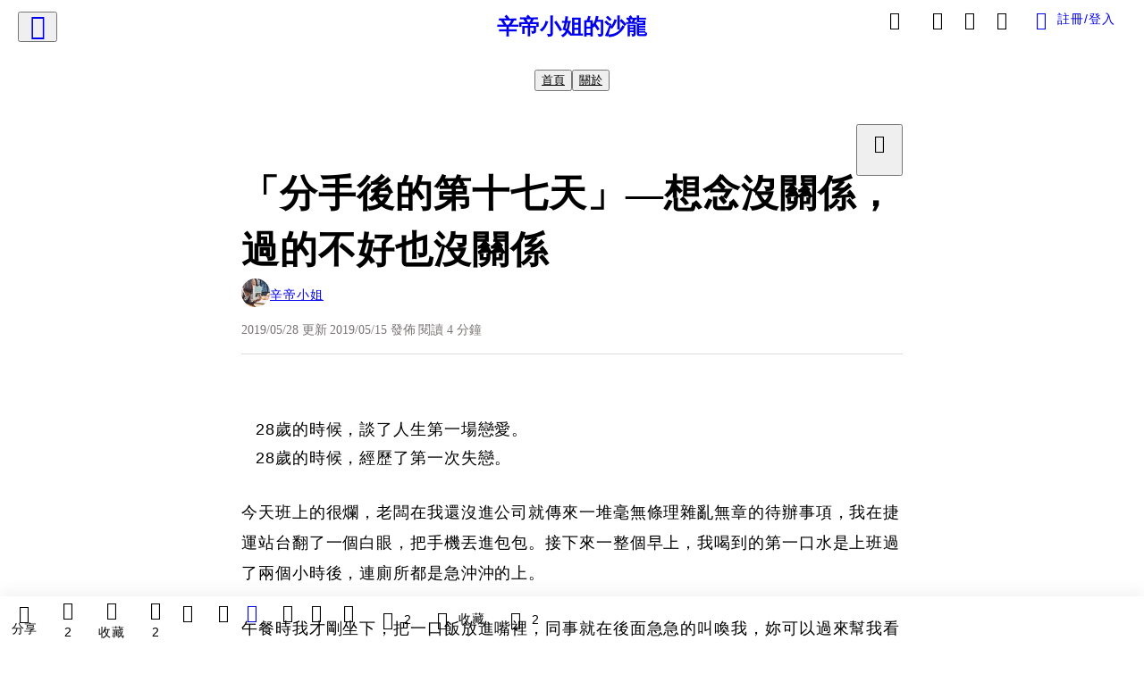

--- FILE ---
content_type: text/html; charset=utf-8
request_url: https://vocus.cc/article/5cdad942fd89780001e66a17
body_size: 440503
content:
<!DOCTYPE html><html lang="zh-Hant" dir="ltr"><head><title>「分手後的第十七天」—想念沒關係，過的不好也沒關係</title><meta name="theme-color" content="#FF485A"/><meta charSet="utf-8"/><meta http-equiv="X-UA-Compatible" content="IE=edge"/><meta name="viewport" content="width=device-width,initial-scale=1,minimum-scale=1,maximum-scale=1,user-scalable=no,interactive-widget=resizes-content"/><meta name="title" content="「分手後的第十七天」—想念沒關係，過的不好也沒關係"/><meta name="description" content="晚上一個人回家時，邊走邊大幅度地在路上晃著包包。我好愛夜晚十點多的這個時間點，家附近車少，無人，只是前方經過公園時要忍受頗多情侶。我一個人在路上，沿著地板磁磚邊走邊跳，有時會轉圈，有時會唱歌。我想著自己真的是屁孩，我挺喜歡我的幼稚，只是你不喜歡，你從來就不喜歡。"/><meta property="url" content="https://vocus.cc/article/5cdad942fd89780001e66a17"/><meta name="keywords" content="屁孩, 餅乾, 峇里島, 同事, 包包, 電影, 海綿寶寶, 傷害, 老闆, 時間"/><meta property="fb:app_id" content="1529891880611499"/><meta property="og:title" content="「分手後的第十七天」—想念沒關係，過的不好也沒關係"/><meta property="og:description" content="晚上一個人回家時，邊走邊大幅度地在路上晃著包包。我好愛夜晚十點多的這個時間點，家附近車少，無人，只是前方經過公園時要忍受頗多情侶。我一個人在路上，沿著地板磁磚邊走邊跳，有時會轉圈，有時會唱歌。我想著自己真的是屁孩，我挺喜歡我的幼稚，只是你不喜歡，你從來就不喜歡。"/><meta property="og:url" content="https://vocus.cc/article/5cdad942fd89780001e66a17"/><meta property="og:type" content="article"/><meta property="og:image:width" content="1200"/><meta property="og:image:height " content="630"/><meta property="og:site_name" content="vocus"/><meta property="og:image" content="https://images.vocus.cc/static/og_img/vocus_og_2025.jpg"/><meta property="og:image:secure_url" content="https://images.vocus.cc/static/og_img/vocus_og_2025.jpg"/><meta name="pubdate" content="2019-05-15T15:27:57.079Z"/><meta name="lastmod" content="2019-05-28T05:20:33.084Z"/><meta property="article:published_time" content="2019-05-15T15:27:57.079Z"/><meta property="article:modified_time" content="2019-05-28T05:20:33.084Z"/><meta name="twitter:card" content="summary"/><meta name="twitter:title" content="「分手後的第十七天」—想念沒關係，過的不好也沒關係"/><meta name="twitter:description" content="晚上一個人回家時，邊走邊大幅度地在路上晃著包包。我好愛夜晚十點多的這個時間點，家附近車少，無人，只是前方經過公園時要忍受頗多情侶。我一個人在路上，沿著地板磁磚邊走邊跳，有時會轉圈，有時會唱歌。我想著自己真的是屁孩，我挺喜歡我的幼稚，只是你不喜歡，你從來就不喜歡。"/><meta name="twitter:url" content="https://vocus.cc/article/5cdad942fd89780001e66a17"/><link rel="amphtml" href="https://vocus.cc/article/amp/5cdad942fd89780001e66a17"/><link rel="canonical" href="https://vocus.cc/article/5cdad942fd89780001e66a17"/><script type="application/ld+json">{"@context":"https://schema.org","@type":"WebSite","name":"vocus","alternateName":"vocus","url":"https://vocus.cc"}</script><script type="application/ld+json">{"@context":"http://schema.org","@type":"NewsArticle","mainEntityOfPage":{"@type":"WebPage","@id":"https://vocus.cc/article/5cdad942fd89780001e66a17"},"headline":"「分手後的第十七天」—想念沒關係，過的不好也沒關係｜辛帝小姐 - 方格子","thumbnailUrl":"","description":"晚上一個人回家時，邊走邊大幅度地在路上晃著包包。我好愛夜晚十點多的這個時間點，家附近車少，無人，只是前方經過公園時要忍受頗多情侶。我一個人在路上，沿著地板磁磚邊走邊跳，有時會轉圈，有時會唱歌。我想著自己真的是屁孩，我挺喜歡我的幼稚，只是你不喜歡，你從來就不喜歡。 屁孩, 餅乾, 峇里島, 同事, 包包, 電影, 海綿寶寶, 傷害, 老闆, 時間","datePublished":"2019-05-15T15:27:57.079Z","dateModified":"2019-05-28T05:20:33.084Z","dateCreated":"2019-05-14T15:05:38.379Z","articleBody":"<blockquote class=\"lexical__quote\"><span>28歲的時候，談了人生第一場戀愛。</span><br /><span>28歲的時候，經歷了第一次失戀。</span></blockquote><p><span>今天班上的很爛，老闆在我還沒進公司就傳來一堆毫無條理雜亂無章的待辦事項，我在捷運站台翻了一個白眼，把手機丟進包包。接下來一整個早上，我喝到的第一口水是上班過了兩個小時後，連廁所都是急沖沖的上。</span></p><p><span>午餐時我才剛坐下，把一口飯放進嘴裡，同事就在後面急急的叫喚我，妳可以過來幫我看一下設定的檔案嗎？</span></p><p></p><p></p><span>今天我在老闆不在時，用力在同事面前翻了五個大白眼，五個，他們都笑了。我決定買一杯大杯的冰拿鐵給我自己，還要配從峇里島買回來的餅乾。買給同事當伴手禮的餅乾，最後幾乎都是我吃的。最近給自己設定了下午茶時間，我要吃餅乾配奶茶或是咖啡。每天到這時候，我的內心就會在忙碌中得到一小片平靜和喜悅，生氣時可以容許自己多吃一點，所以我今天忿忿地從盒子裡，抓了五六片餅乾出來。今天老闆一整天很急躁，不停在我的位置來來回回走來走去，我覺得好焦躁，而我的桌面有快一百個檔案；同事、工作群組和印刷廠的視窗，還有20個未讀訊息；我電腦旁貼滿代辦事項的便利貼，我覺得沒一項事情我做的很好。</span><p></p><p><span>今天我很沮喪，工作讓我急急忙忙，焦頭爛額，我好需要得到安慰，好需要，擁抱。於是我又想起你，我曾經跟你說，我一定罹患了抱抱癌，而你總是一次又一次（有時候很無奈的），好好地在我需要時擁抱著我。</span></p><p><span>「說我很棒吧！」我會這樣撒嬌。</span><br /><span>「妳還好，我工作更忙。」男友總是不對我的撒嬌買單。</span><br /><span>「不管啦！我很棒，我真的超棒！」我只好自己講。</span><br /><span>「自己誇讚自己，妳這個屁孩！」男友最後會用屁孩做結論，而我喜歡他有點拿我沒辦法的這種語氣。</span></p><p><span>嗯對，我就是屁孩！可是你怎麼就這樣把我丟掉了呢？晚上我一個人回家時，邊走邊大幅度地晃著包包，這樣想著。我好愛夜晚十點多的這個時間點，家附近車少，無人，只是前方經過公園時需要忍受頗多情侶。我一個人在路上，沿著地面磁磚邊走邊跳，有時會轉圈，有時會唱歌。我想著自己真的是屁孩，我挺喜歡我的幼稚，只是你不喜歡，你從來就不喜歡。</span></p><p><span>今天要做的事情（好像也是挑戰）：</span></p><p><span>●</span><b><strong>跟異性朋友出門</strong></b><br /><span>我其實有點擔心。我是個身邊沒什麼異性朋友的人，就一個，B。我們是偶爾一起看電影的夥伴，然後呢，沒有了。我們甚至沒有一起好好吃過飯呢。B是個曾讓很多女孩傷心過的人，在我剛失戀前幾天，超級傷心每天都在哭的時候，開玩笑對我說，不然我來安慰你好了。我那時有點生氣，很認真的說，我把你當朋友，所以你可以不要傷害我嗎？B說，好，不傷害，我們就看電影。</span></p><p><span>見面時我把峇里島的奶茶塞給他，我跟他說，峇里島多好玩，欸你坐過水上摩托車嗎，你有浮潛過嗎？什麼是海底漫步？喔你知道海綿寶寶有個朋友，松鼠珊迪，她在頭上套了一個圓圓的氧氣罩，可以在海底行走呼吸，就是那個東西。</span></p><p><span>「那你走出來了嗎？」電影結束後，我們搭手扶梯下去，Ｂ像想到什麼事的淺淺問我。</span><br /><span>「沒有，我還是時常很難過。」我撇了撇嘴，淡淡地說。</span><br /><span>電影結束，我和B在影城的十字入口，說了再見，走向反方向的路。</span></p><p><br /></p><p><span>今天突然發現我桌子前的多肉植物玉露，長了一根嫩嫩的芽，筆直地向上伸，那根芽在胖胖的玉露裡，顯得有點突兀。我非常愚蠢，瞬間以為玉露生病了，剛剛上網查才發現，原來那是準備開花的意思。只吸收這麼一點點水，曬著陽光，被我時常遺忘的放養著，竟然也就默默開花了。我是個曾經把仙人掌養死的人，瞬間覺得我的玉露給了我好大的信心和安慰，原來我也是把它照顧的還算不錯。</span></p><p><span>想念沒關係，過的不好也沒關係，不要傷害別人和自己就好。生活裡總是充滿微小卻值得開心的事情，譬如我的午茶儀式、手邊總有票也時常約我看電影的異性朋友、飼養的多肉植物正準備開花等等。最近常常在書店看到張曼娟的新書，我雖然沒有看，卻很喜歡它的書名：</span><b><strong>只是微小的快樂，便足以支撐這龐大荒涼的人生</strong></b><span>。</span></p><p><span>看著玉露的小花苞，我坐在桌子前，開始覺得生活裡多了一點點值得期待的事情。</span></p>","keywords":["屁孩","餅乾","峇里島","同事","包包","電影","海綿寶寶","傷害","老闆","時間"],"author":{"@type":"Person","name":"辛帝小姐","url":"https://vocus.cc/user/5a11ec27eceaed97b401b9c4"},"image":{"@type":"ImageObject","url":"https://images.vocus.cc/static/og_img/vocus_og_2025.jpg"},"creator":{"@type":"Person","name":"辛帝小姐"},"publisher":{"@type":"Organization","name":"方格子｜放送你的知識與想像","logo":{"@type":"ImageObject","url":"https://images.vocus.cc/static/og_img/vocus_og_2025.jpg"}},"comment":[{"@type":"Comment","@id":"https://vocus.cc/article/5cdad942fd89780001e66a17#comment-5cde1227fd89780001a1920d","text":"不用那麼勉強自己趕快走出來喔!加油~~","dateCreated":"2019-05-17T01:45:11.683Z","author":{"@type":"Person","name":"Xiaohan Zhou","url":"https://vocus.cc/user/5bb6f3eafd89780001dce829"}}],"commentCount":2}</script><link rel="dns-prefetch" href="https://d2a6d2ofes041u.cloudfront.net"/><link rel="dns-prefetch" href="https://api.vocus.cc"/><link rel="dns-prefetch" href="https://www.googletagmanager.com"/><link rel="preconnect" href="https://d2a6d2ofes041u.cloudfront.net" crossorigin="anonymous"/><script type="application/ld+json">[{"@context":"https://schema.org","@type":"BreadcrumbList","name":"作者頁「辛帝小姐」導往文章「「分手後的第十七天」—想念沒關係，過的不好也沒關係」的導覽標記","itemListElement":[{"@type":"ListItem","position":1,"name":"方格子｜放送你的知識與想像","item":{"@id":"https://vocus.cc","name":"方格子｜放送你的知識與想像"}},{"@type":"ListItem","position":2,"name":"辛帝小姐","item":{"@id":"https://vocus.cc/user/5a11ec27eceaed97b401b9c4","name":"辛帝小姐"}}]},{"@context":"https://schema.org","@type":"BreadcrumbList","name":"沙龍首頁「辛帝小姐的沙龍」導往文章「「分手後的第十七天」—想念沒關係，過的不好也沒關係」的導覽標記","itemListElement":[{"@type":"ListItem","position":1,"name":"辛帝小姐的沙龍","item":{"@id":"https://vocus.cc/salon/66692113fd897800013de4f3","name":"辛帝小姐的沙龍"}}]}]</script><script type="application/ld+json">{"@context":"https://schema.org","@type":"ItemList","name":"當前文章的相關貼文或文章","description":"當前文章的相關貼文或文章","url":"https://vocus.cc/article/5cdad942fd89780001e66a17","itemListElement":[{"@type":"ListItem","position":1,"url":"https://vocus.cc/article/64ad01f6fd89780001b996a1"},{"@type":"ListItem","position":2,"url":"https://vocus.cc/article/64a78b0efd897800014f9141"},{"@type":"ListItem","position":3,"url":"https://vocus.cc/article/64985379fd89780001de060e"},{"@type":"ListItem","position":4,"url":"https://vocus.cc/article/64720bb4fd8978000168d657"},{"@type":"ListItem","position":5,"url":"https://vocus.cc/article/61e97983fd89780001a7373f"},{"@type":"ListItem","position":6,"url":"https://vocus.cc/article/6076d35efd89780001217562"},{"@type":"ListItem","position":7,"url":"https://vocus.cc/article/6073fa9efd897800012c4850"},{"@type":"ListItem","position":8,"url":"https://vocus.cc/article/5f928d86fd89780001a35d0f"},{"@type":"ListItem","position":9,"url":"https://vocus.cc/article/5ccb0439fd89780001afbbe6"}]}</script><meta name="next-head-count" content="37"/><link rel="dns-prefetch" href="//connect.facebook.net"/><link rel="dns-prefetch" href="//cdn.embedly.com"/><link rel="dns-prefetch" href="//static.hotjar.com"/><link rel="dns-prefetch" href="//tenmax-static.cacafly.net"/><link rel="dns-prefetch" href="//ssp.tenmax.io"/><link rel="dns-prefetch" href="//lh3.googleusercontent.com"/><link rel="dns-prefetch" href="//survey.survicate.com"/><link rel="preconnect" href="https://connect.facebook.net" crossorigin=""/><link rel="preconnect" href="https://cdn.embedly.com" crossorigin=""/><meta name="application-name" content="vocus｜方格子"/><meta name="apple-mobile-web-app-capable" content="yes"/><meta name="apple-mobile-web-app-title" content="vocus｜方格子"/><meta name="apple-mobile-web-app-status-bar" content="#ff485a"/><meta name="format-detection" content="telephone=no"/><meta name="mobile-web-app-capable" content="yes"/><meta name="theme-color" content="#ff485a"/><link rel="shortcut icon" href="https://vocus.cc/static/favicon.ico"/><link rel="apple-touch-icon" href="/static/img/icon-96x96.png"/><link rel="apple-touch-icon" sizes="152x152" href="/static/img/icon-152x152.png"/><link rel="apple-touch-icon" sizes="180x180" href="/static/img/icon-180x180.png"/><link rel="apple-touch-icon" sizes="167x167" href="/static/img/icon-167x167.png"/><link rel="icon" type="image/png" sizes="32x32" href="/static/img/favicon-32x32.png"/><link rel="icon" type="image/png" sizes="16x16" href="/static/img/favicon-16x16.png"/><link rel="manifest" href="/manifest.json" crossorigin="use-credentials"/><link data-next-font="" rel="preconnect" href="/" crossorigin="anonymous"/><link rel="preload" href="/_next/static/css/1948cfc89a519508.css" as="style"/><link rel="stylesheet" href="/_next/static/css/1948cfc89a519508.css" data-n-g=""/><link rel="preload" href="/_next/static/css/7bba43fccd5735d5.css" as="style"/><link rel="stylesheet" href="/_next/static/css/7bba43fccd5735d5.css" data-n-p=""/><link rel="preload" href="/_next/static/css/9c0e26555787fd0d.css" as="style"/><link rel="stylesheet" href="/_next/static/css/9c0e26555787fd0d.css"/><noscript data-n-css=""></noscript><script defer="" nomodule="" src="/_next/static/chunks/polyfills-42372ed130431b0a.js"></script><script defer="" src="/_next/static/chunks/11065.7621d6d50adcf8e9.js"></script><script defer="" src="/_next/static/chunks/38544-9ca3ec121db0f11d.js"></script><script defer="" src="/_next/static/chunks/26025-052751214a1c7dd8.js"></script><script defer="" src="/_next/static/chunks/60801.251d1c9a6e718dd2.js"></script><script defer="" src="/_next/static/chunks/63987.d0c2a93fad593834.js"></script><script defer="" src="/_next/static/chunks/49058.5f3b042afdf5b0d9.js"></script><script defer="" src="/_next/static/chunks/vendor-radix.2fbf0a24015b3fbe.js"></script><script defer="" src="/_next/static/chunks/55385-481edc5f643f4662.js"></script><script defer="" src="/_next/static/chunks/73538.fae9a3aefee9f677.js"></script><script defer="" src="/_next/static/chunks/5840.cf1c2f2822ecc839.js"></script><script defer="" src="/_next/static/chunks/283.68507f2babcc7065.js"></script><script src="/_next/static/chunks/webpack-02bed69ac9161ec8.js" defer=""></script><script src="/_next/static/chunks/framework-465e490adc4592e5.js" defer=""></script><script src="/_next/static/chunks/main-1a94c49bb80a68bd.js" defer=""></script><script src="/_next/static/chunks/pages/_app-4cca963e215ecc51.js" defer=""></script><script src="/_next/static/chunks/1bfc9850-f445dfbaa30ed2b2.js" defer=""></script><script src="/_next/static/chunks/66261-a44e130f873cd373.js" defer=""></script><script src="/_next/static/chunks/87066-c13d598811fb9be1.js" defer=""></script><script src="/_next/static/chunks/2183-52a384eb30d871a9.js" defer=""></script><script src="/_next/static/chunks/16118-e104739afae8026c.js" defer=""></script><script src="/_next/static/chunks/78999-c6867f170a29ed9a.js" defer=""></script><script src="/_next/static/chunks/9198-ccf0528fe6cb6ff5.js" defer=""></script><script src="/_next/static/chunks/18573-fe484e48c0e68238.js" defer=""></script><script src="/_next/static/chunks/87536-6c926276c73394de.js" defer=""></script><script src="/_next/static/chunks/72873-143cdd2eb916a03c.js" defer=""></script><script src="/_next/static/chunks/4736-8d5e564040410f53.js" defer=""></script><script src="/_next/static/chunks/57021-6820a1a8902ae936.js" defer=""></script><script src="/_next/static/chunks/92919-f80dbf63d0d87e49.js" defer=""></script><script src="/_next/static/chunks/51533-5f6a9d9dea70aa72.js" defer=""></script><script src="/_next/static/chunks/77086-be2b032638e8aceb.js" defer=""></script><script src="/_next/static/chunks/61357-1494162d6574d3bc.js" defer=""></script><script src="/_next/static/chunks/70717-d837977e408af2a0.js" defer=""></script><script src="/_next/static/chunks/5283-d10e38915ece476d.js" defer=""></script><script src="/_next/static/chunks/89755-077be33f892b959c.js" defer=""></script><script src="/_next/static/chunks/76499-97bd958f479cf639.js" defer=""></script><script src="/_next/static/chunks/85518-fc26456125faa62f.js" defer=""></script><script src="/_next/static/chunks/77442-b2f040d1eb917574.js" defer=""></script><script src="/_next/static/chunks/62584-49af57c6a46b0c25.js" defer=""></script><script src="/_next/static/chunks/29990-3b329c48a9056e4e.js" defer=""></script><script src="/_next/static/chunks/14733-e1da1540662138ae.js" defer=""></script><script src="/_next/static/chunks/54601-de63db4e5d906432.js" defer=""></script><script src="/_next/static/chunks/80690-6e6326cbb3a93136.js" defer=""></script><script src="/_next/static/chunks/99192-45ef571c5899d9db.js" defer=""></script><script src="/_next/static/chunks/25389-4579572c633a364f.js" defer=""></script><script src="/_next/static/chunks/96575-34767619d0390e17.js" defer=""></script><script src="/_next/static/chunks/60022-f431e8fba2395a34.js" defer=""></script><script src="/_next/static/chunks/79553-d99a3a6de870863a.js" defer=""></script><script src="/_next/static/chunks/81344-f51b4850744b33e8.js" defer=""></script><script src="/_next/static/chunks/74330-3aef3d256290d296.js" defer=""></script><script src="/_next/static/chunks/17937-b022ea2bf8f74aa8.js" defer=""></script><script src="/_next/static/chunks/60052-c6b08a619bfe0339.js" defer=""></script><script src="/_next/static/chunks/30005-f5ada112569390cb.js" defer=""></script><script src="/_next/static/chunks/21167-e2ac1c3c6efee246.js" defer=""></script><script src="/_next/static/chunks/50595-b8d5829e7c113193.js" defer=""></script><script src="/_next/static/chunks/pages/article/%5Bid%5D-f7f18364e7fd1f92.js" defer=""></script><script src="/_next/static/l3P2n9lSUGb3KEUJFTqzB/_buildManifest.js" defer=""></script><script src="/_next/static/l3P2n9lSUGb3KEUJFTqzB/_ssgManifest.js" defer=""></script><style data-styled="" data-styled-version="5.3.11">.hHRGMn{background-size:cover;font-size:20px;width:20px;height:20px;display:-webkit-box;display:-webkit-flex;display:-ms-flexbox;display:flex;-webkit-align-items:center;-webkit-box-align:center;-ms-flex-align:center;align-items:center;}/*!sc*/
.hHRGMn.icon-refresh.rotate{-webkit-animation:1500ms linear infinite fTxbLP;animation:1500ms linear infinite fTxbLP;}/*!sc*/
.hHRGMn:before{width:20px;height:20px;}/*!sc*/
.koufxr{background-size:cover;font-size:28px;width:28px;height:28px;display:-webkit-box;display:-webkit-flex;display:-ms-flexbox;display:flex;-webkit-align-items:center;-webkit-box-align:center;-ms-flex-align:center;align-items:center;}/*!sc*/
.koufxr.icon-refresh.rotate{-webkit-animation:1500ms linear infinite fTxbLP;animation:1500ms linear infinite fTxbLP;}/*!sc*/
.koufxr:before{width:28px;height:28px;}/*!sc*/
data-styled.g1[id="sc-85ee8161-0"]{content:"hHRGMn,koufxr,"}/*!sc*/
.fYQLBE{display:-webkit-box;display:-webkit-flex;display:-ms-flexbox;display:flex;-webkit-box-pack:center;-webkit-justify-content:center;-ms-flex-pack:center;justify-content:center;height:36px;padding:8px;border-radius:8px;font-size:14px;color:var(--theme-L_gray-base-B_white);background-color:var(--theme-L_transparent-B_transparent);border:none;}/*!sc*/
@media (hover:hover){.fYQLBE:hover{background-color:var(--theme-L_gray-5-B_gray-1);}}/*!sc*/
.fYQLBE:disabled{color:var(--Primary-Gray-L-03);background-color:var(--theme-L_gray-5-B_gray-1);border:none;}/*!sc*/
.cGxKKk{height:36px;padding:8px 12px;border-radius:8px;font-size:14px;display:-webkit-box;display:-webkit-flex;display:-ms-flexbox;display:flex;-webkit-box-pack:center;-webkit-justify-content:center;-ms-flex-pack:center;justify-content:center;-webkit-align-items:center;-webkit-box-align:center;-ms-flex-align:center;align-items:center;color:var(--theme-L_gray-base-B_gray-6);background-color:var(--theme-L_white-B_transparent);border:1px solid var(--theme-L_gray-base-B_gray-6);}/*!sc*/
@media (hover:hover){.cGxKKk:hover{background-color:var(--theme-L_gray-5-B_gray-1);border:1px solid var(--theme-L_gray-base-B_gray-6);}}/*!sc*/
.cGxKKk:disabled{color:var(--Primary-Gray-L-03);background-color:var(--theme-L_gray-5-B_gray-1);border:none;}/*!sc*/
.koZbQv{height:36px;padding:8px 12px;border-radius:8px;font-size:14px;display:-webkit-box;display:-webkit-flex;display:-ms-flexbox;display:flex;-webkit-box-pack:center;-webkit-justify-content:center;-ms-flex-pack:center;justify-content:center;-webkit-align-items:center;-webkit-box-align:center;-ms-flex-align:center;align-items:center;color:var(--theme-L_gray-base-B_white);background-color:var(--theme-L_transparent-B_transparent);border:none;}/*!sc*/
@media (hover:hover){.koZbQv:hover{color:var(--theme-L_gray-2-B_gray-5);}}/*!sc*/
.koZbQv:disabled{color:var(--Primary-Gray-L-03);border:none;}/*!sc*/
.elEzpU{display:-webkit-box;display:-webkit-flex;display:-ms-flexbox;display:flex;-webkit-box-pack:center;-webkit-justify-content:center;-ms-flex-pack:center;justify-content:center;height:36px;padding:8px;border-radius:8px;font-size:14px;color:var(--theme-L_gray-base-B_white);background-color:var(--theme-L_transparent-B_transparent);border:none;}/*!sc*/
@media (hover:hover){.elEzpU:hover{color:var(--theme-L_gray-2-B_gray-5);}}/*!sc*/
.elEzpU:disabled{color:var(--Primary-Gray-L-03);border:none;}/*!sc*/
.hfKRUO{-webkit-align-items:center;-webkit-box-align:center;-ms-flex-align:center;align-items:center;background-color:var(--theme-L_white-B_transparent);border:1px solid var(--theme-L_gray-4-B_gray-2);border-radius:8px;color:var(--theme-L_gray-base-B_gray-6);display:-webkit-box;display:-webkit-flex;display:-ms-flexbox;display:flex;font-size:14px;height:36px;-webkit-box-pack:center;-webkit-justify-content:center;-ms-flex-pack:center;justify-content:center;margin-top:24px;padding:8px 12px;}/*!sc*/
@media (hover:hover){.hfKRUO:hover{background-color:var(--theme-L_gray-5-B_gray-1);border:1px solid var(--theme-L_gray-3-B_gray-2);}}/*!sc*/
@media screen and (min-width:0){.hfKRUO{width:100%;}}/*!sc*/
@media screen and (min-width:768px){.hfKRUO{width:auto;}}/*!sc*/
.hfKRUO:disabled{color:var(--Primary-Gray-L-03);background-color:var(--theme-L_gray-5-B_gray-1);border:none;}/*!sc*/
.liUBsH{height:36px;padding:8px 12px;border-radius:8px;font-size:14px;display:-webkit-box;display:-webkit-flex;display:-ms-flexbox;display:flex;-webkit-box-pack:center;-webkit-justify-content:center;-ms-flex-pack:center;justify-content:center;-webkit-align-items:center;-webkit-box-align:center;-ms-flex-align:center;align-items:center;color:var(--theme-L_gray-base-B_gray-6);background-color:var(--theme-L_white-B_transparent);border:1px solid var(--theme-L_gray-4-B_gray-2);margin-top:8px;margin-bottom:8px;}/*!sc*/
@media (hover:hover){.liUBsH:hover{background-color:var(--theme-L_gray-5-B_gray-1);border:1px solid var(--theme-L_gray-3-B_gray-2);}}/*!sc*/
.liUBsH:disabled{color:var(--Primary-Gray-L-03);background-color:var(--theme-L_gray-5-B_gray-1);border:none;}/*!sc*/
data-styled.g7[id="sc-e45c49f0-0"]{content:"fYQLBE,cGxKKk,koZbQv,elEzpU,hfKRUO,liUBsH,"}/*!sc*/
.ENDhh{top:0;left:0;position:fixed;width:100%;height:auto;background-color:var(--Primary-White);display:-webkit-box;display:-webkit-flex;display:-ms-flexbox;display:flex;}/*!sc*/
.kTSLUc{-webkit-align-items:center;-webkit-box-align:center;-ms-flex-align:center;align-items:center;display:-webkit-box;display:-webkit-flex;display:-ms-flexbox;display:flex;-webkit-box-pack:center;-webkit-justify-content:center;-ms-flex-pack:center;justify-content:center;}/*!sc*/
@media screen and (min-width:0){.kTSLUc{padding:0px 16px;}}/*!sc*/
@media screen and (min-width:768px){.kTSLUc{padding:0px 20px;}}/*!sc*/
.kUHCuY{-webkit-box-pack:center;-webkit-justify-content:center;-ms-flex-pack:center;justify-content:center;display:-webkit-box;display:-webkit-flex;display:-ms-flexbox;display:flex;}/*!sc*/
.ebqdlV{-webkit-box-pack:center;-webkit-justify-content:center;-ms-flex-pack:center;justify-content:center;max-width:100%;width:100%;display:-webkit-box;display:-webkit-flex;display:-ms-flexbox;display:flex;}/*!sc*/
.cGyieR{display:-webkit-box;display:-webkit-flex;display:-ms-flexbox;display:flex;-webkit-flex-direction:column;-ms-flex-direction:column;flex-direction:column;position:relative;}/*!sc*/
@media screen and (min-width:0){.cGyieR{margin-top:80px;}}/*!sc*/
@media screen and (min-width:768px){.cGyieR{margin-top:150px;}}/*!sc*/
.iVyiiI{position:relative;}/*!sc*/
.NFihu{display:-webkit-box;display:-webkit-flex;display:-ms-flexbox;display:flex;-webkit-flex-direction:column;-ms-flex-direction:column;flex-direction:column;margin:auto;position:relative;z-index:0;}/*!sc*/
@media screen and (min-width:0){.NFihu{width:100%;}}/*!sc*/
@media screen and (min-width:768px){.NFihu{width:740px;}}/*!sc*/
.kAJsTL{width:100%;z-index:-1;}/*!sc*/
.dzYzhg{display:-webkit-box;display:-webkit-flex;display:-ms-flexbox;display:flex;}/*!sc*/
.eOVyyM{-webkit-align-items:center;-webkit-box-align:center;-ms-flex-align:center;align-items:center;-webkit-box-pack:justify;-webkit-justify-content:space-between;-ms-flex-pack:justify;justify-content:space-between;display:-webkit-box;display:-webkit-flex;display:-ms-flexbox;display:flex;}/*!sc*/
.gpkPmo{-webkit-align-items:center;-webkit-box-align:center;-ms-flex-align:center;align-items:center;display:-webkit-box;display:-webkit-flex;display:-ms-flexbox;display:flex;}/*!sc*/
.kRYlAp{margin-bottom:0px;display:-webkit-box;display:-webkit-flex;display:-ms-flexbox;display:flex;}/*!sc*/
.esKXRP{width:100%;-webkit-box-pack:justify;-webkit-justify-content:space-between;-ms-flex-pack:justify;justify-content:space-between;-webkit-align-items:center;-webkit-box-align:center;-ms-flex-align:center;align-items:center;display:-webkit-box;display:-webkit-flex;display:-ms-flexbox;display:flex;}/*!sc*/
.krQfuO{-webkit-align-items:center;-webkit-box-align:center;-ms-flex-align:center;align-items:center;color:var(--Primary-Gray-L-02);display:-webkit-box;display:-webkit-flex;display:-ms-flexbox;display:flex;-webkit-flex-wrap:wrap;-ms-flex-wrap:wrap;flex-wrap:wrap;font-size:14px;font-weight:400;line-height:20px;}/*!sc*/
@media screen and (min-width:0){.krQfuO{max-width:385px;}}/*!sc*/
@media screen and (min-width:768px){.krQfuO{max-width:unset;}}/*!sc*/
@media screen and (min-width:992px){.krQfuO{max-width:unset;}}/*!sc*/
.eJqFQu{background-color:var(--Primary-White);border:none;border-bottom:1px solid var(--Primary-Gray-L-04);border-radius:0px;width:100%;}/*!sc*/
@media screen and (min-width:0){.eJqFQu{padding:36px 0px;}}/*!sc*/
@media screen and (min-width:768px){.eJqFQu{padding:36px 0px;}}/*!sc*/
@media screen and (min-width:992px){.eJqFQu{padding:40px 0px;}}/*!sc*/
.jdAwcW{margin-bottom:16px;-webkit-box-pack:justify;-webkit-justify-content:space-between;-ms-flex-pack:justify;justify-content:space-between;display:-webkit-box;display:-webkit-flex;display:-ms-flexbox;display:flex;}/*!sc*/
.jjUXnj{-webkit-align-items:center;-webkit-box-align:center;-ms-flex-align:center;align-items:center;width:100%;display:-webkit-box;display:-webkit-flex;display:-ms-flexbox;display:flex;}/*!sc*/
.grWblB{margin-top:4px;display:-webkit-box;display:-webkit-flex;display:-ms-flexbox;display:flex;}/*!sc*/
.geQCjL{margin-top:24px;-webkit-align-items:center;-webkit-box-align:center;-ms-flex-align:center;align-items:center;display:-webkit-box;display:-webkit-flex;display:-ms-flexbox;display:flex;}/*!sc*/
.hUKMED{width:100%;-webkit-align-items:center;-webkit-box-align:center;-ms-flex-align:center;align-items:center;-webkit-flex-direction:column;-ms-flex-direction:column;flex-direction:column;display:-webkit-box;display:-webkit-flex;display:-ms-flexbox;display:flex;}/*!sc*/
.hXUutA{background-color:var(--Primary-White);border:none;border-radius:0;-webkit-flex-direction:column;-ms-flex-direction:column;flex-direction:column;padding:16px 0 8px 0;position:relative;width:100%;}/*!sc*/
@media screen and (min-width:0){.hXUutA{display:none;border-bottom:1px solid var(--Primary-Gray-L-04);}}/*!sc*/
@media screen and (min-width:768px){.hXUutA{display:-webkit-box;display:-webkit-flex;display:-ms-flexbox;display:flex;border-bottom:1px solid var(--Primary-Gray-L-04);}}/*!sc*/
@media screen and (min-width:992px){.hXUutA{border-bottom:1px solid var(--Primary-Gray-L-04);}}/*!sc*/
.feFpPy{-webkit-flex-direction:column;-ms-flex-direction:column;flex-direction:column;margin-bottom:12px;display:-webkit-box;display:-webkit-flex;display:-ms-flexbox;display:flex;}/*!sc*/
.cTfSlo{-webkit-box-pack:justify;-webkit-justify-content:space-between;-ms-flex-pack:justify;justify-content:space-between;display:-webkit-box;display:-webkit-flex;display:-ms-flexbox;display:flex;}/*!sc*/
.eQHnya{-webkit-align-items:center;-webkit-box-align:center;-ms-flex-align:center;align-items:center;-webkit-box-pack:justify;-webkit-justify-content:space-between;-ms-flex-pack:justify;justify-content:space-between;margin-bottom:12px;display:-webkit-box;display:-webkit-flex;display:-ms-flexbox;display:flex;}/*!sc*/
.ZbfkG{position:relative;margin-bottom:12px;display:-webkit-box;display:-webkit-flex;display:-ms-flexbox;display:flex;}/*!sc*/
.jTmCCP{width:100%;-webkit-flex-direction:column;-ms-flex-direction:column;flex-direction:column;display:-webkit-box;display:-webkit-flex;display:-ms-flexbox;display:flex;}/*!sc*/
.jIGlUF{width:calc(100% - 16px);-webkit-flex-direction:column;-ms-flex-direction:column;flex-direction:column;margin-bottom:8px;margin-right:16px;display:-webkit-box;display:-webkit-flex;display:-ms-flexbox;display:flex;}/*!sc*/
.eYcizW{width:100%;margin-right:16px;-webkit-flex-direction:column;-ms-flex-direction:column;flex-direction:column;display:-webkit-box;display:-webkit-flex;display:-ms-flexbox;display:flex;}/*!sc*/
.pjVhS{-webkit-box-pack:justify;-webkit-justify-content:space-between;-ms-flex-pack:justify;justify-content:space-between;-webkit-align-items:center;-webkit-box-align:center;-ms-flex-align:center;align-items:center;position:relative;left:-12px;margin-top:1px;width:calc(100% + 20px);display:-webkit-box;display:-webkit-flex;display:-ms-flexbox;display:flex;}/*!sc*/
.hKKCsU{background-color:var(--Primary-White);border:none;border-radius:0;-webkit-flex-direction:column;-ms-flex-direction:column;flex-direction:column;padding:16px 0 8px 0;position:relative;width:100%;}/*!sc*/
@media screen and (min-width:0){.hKKCsU{display:-webkit-box;display:-webkit-flex;display:-ms-flexbox;display:flex;border-bottom:1px solid var(--Primary-Gray-L-04);}}/*!sc*/
@media screen and (min-width:768px){.hKKCsU{display:none;border-bottom:1px solid var(--Primary-Gray-L-04);}}/*!sc*/
@media screen and (min-width:992px){.hKKCsU{border-bottom:1px solid var(--Primary-Gray-L-04);}}/*!sc*/
.eRIYMs{-webkit-flex-direction:column;-ms-flex-direction:column;flex-direction:column;display:-webkit-box;display:-webkit-flex;display:-ms-flexbox;display:flex;}/*!sc*/
.hsUxeq{position:relative;-webkit-flex-direction:column;-ms-flex-direction:column;flex-direction:column;margin-bottom:12px;display:-webkit-box;display:-webkit-flex;display:-ms-flexbox;display:flex;}/*!sc*/
.ibQCNi{width:100%;-webkit-flex-direction:column;-ms-flex-direction:column;flex-direction:column;margin-bottom:8px;display:-webkit-box;display:-webkit-flex;display:-ms-flexbox;display:flex;}/*!sc*/
.kYxfVv{width:100%;display:-webkit-box;display:-webkit-flex;display:-ms-flexbox;display:flex;}/*!sc*/
.eDxcal{display:-webkit-box;display:-webkit-flex;display:-ms-flexbox;display:flex;-webkit-flex-direction:column;-ms-flex-direction:column;flex-direction:column;}/*!sc*/
@media screen and (min-width:0){.eDxcal{width:calc(100% - 12px);margin-right:12px;}}/*!sc*/
@media screen and (min-width:768px){.eDxcal{width:calc(100% - 16px);margin-right:16px;}}/*!sc*/
.kCMGui{background-color:var(--Primary-White);border:none;border-radius:0;-webkit-flex-direction:column;-ms-flex-direction:column;flex-direction:column;padding:16px 0 8px 0;position:relative;width:100%;}/*!sc*/
@media screen and (min-width:0){.kCMGui{display:none;border-bottom:none;}}/*!sc*/
@media screen and (min-width:768px){.kCMGui{display:-webkit-box;display:-webkit-flex;display:-ms-flexbox;display:flex;border-bottom:none;}}/*!sc*/
@media screen and (min-width:992px){.kCMGui{border-bottom:none;}}/*!sc*/
.bObYVm{background-color:var(--Primary-White);border:none;border-radius:0;-webkit-flex-direction:column;-ms-flex-direction:column;flex-direction:column;padding:16px 0 8px 0;position:relative;width:100%;}/*!sc*/
@media screen and (min-width:0){.bObYVm{display:-webkit-box;display:-webkit-flex;display:-ms-flexbox;display:flex;border-bottom:none;}}/*!sc*/
@media screen and (min-width:768px){.bObYVm{display:none;border-bottom:none;}}/*!sc*/
@media screen and (min-width:992px){.bObYVm{border-bottom:none;}}/*!sc*/
.dwidwT{display:-webkit-box;display:-webkit-flex;display:-ms-flexbox;display:flex;-webkit-flex-direction:column;-ms-flex-direction:column;flex-direction:column;padding-bottom:40px;}/*!sc*/
@media screen and (min-width:768px){.dwidwT{border-top:1px solid var(--Primary-Gray-L-04);}}/*!sc*/
.hJsVus{display:grid;-webkit-box-pack:center;-webkit-justify-content:center;-ms-flex-pack:center;justify-content:center;margin-left:auto;margin-right:auto;max-width:1184px;width:100%;}/*!sc*/
@media screen and (min-width:0){.hJsVus{grid-template-columns:100%;padding:0 16px 20px 16px;}}/*!sc*/
@media screen and (min-width:768px){.hJsVus{grid-template-columns:repeat(auto-fill,minmax(264px,264px));padding:32px 16px;}}/*!sc*/
.iSCTeF{width:100%;}/*!sc*/
@media screen and (min-width:0){.iSCTeF{display:none;}}/*!sc*/
@media screen and (min-width:768px){.iSCTeF{display:block;}}/*!sc*/
.LUXaF{-webkit-flex-direction:column;-ms-flex-direction:column;flex-direction:column;padding:0;background-color:var(--Primary-Gray-L-06);border-radius:16px;border:none;width:100%;overflow:hidden;position:relative;display:-webkit-box;display:-webkit-flex;display:-ms-flexbox;display:flex;}/*!sc*/
.fRGJgd{border:1px solid var(--Primary-Gray-L-04);display:-webkit-box;display:-webkit-flex;display:-ms-flexbox;display:flex;}/*!sc*/
.ejLrOi{-webkit-align-items:center;-webkit-box-align:center;-ms-flex-align:center;align-items:center;-webkit-box-pack:justify;-webkit-justify-content:space-between;-ms-flex-pack:justify;justify-content:space-between;position:absolute;top:12px;right:12px;z-index:2;display:-webkit-box;display:-webkit-flex;display:-ms-flexbox;display:flex;}/*!sc*/
.bisoSB{padding:8px 12px 12px 12px;height:100%;-webkit-flex-direction:column;-ms-flex-direction:column;flex-direction:column;display:-webkit-box;display:-webkit-flex;display:-ms-flexbox;display:flex;}/*!sc*/
.cUlbOt{margin-bottom:8px;-webkit-align-items:center;-webkit-box-align:center;-ms-flex-align:center;align-items:center;display:-webkit-box;display:-webkit-flex;display:-ms-flexbox;display:flex;}/*!sc*/
.bPidbq{-webkit-flex-direction:column;-ms-flex-direction:column;flex-direction:column;margin-left:8px;min-width:0;overflow:hidden;display:-webkit-box;display:-webkit-flex;display:-ms-flexbox;display:flex;}/*!sc*/
.bblclC{width:100%;-webkit-flex-direction:column;-ms-flex-direction:column;flex-direction:column;margin-bottom:4px;display:-webkit-box;display:-webkit-flex;display:-ms-flexbox;display:flex;}/*!sc*/
.KoNCD{width:100%;position:relative;display:-webkit-box;display:-webkit-flex;display:-ms-flexbox;display:flex;}/*!sc*/
.jwddDB{width:100%;margin-right:0;-webkit-flex-direction:column;-ms-flex-direction:column;flex-direction:column;font-style:normal;-webkit-letter-spacing:1px;-moz-letter-spacing:1px;-ms-letter-spacing:1px;letter-spacing:1px;font-size:18px;font-weight:bold;line-height:1.5;min-height:57px;display:-webkit-box;display:-webkit-flex;display:-ms-flexbox;display:flex;}/*!sc*/
.eZktNh{-webkit-align-items:center;-webkit-box-align:center;-ms-flex-align:center;align-items:center;margin-top:8px;min-height:17px;width:100%;display:-webkit-box;display:-webkit-flex;display:-ms-flexbox;display:flex;}/*!sc*/
.dNTeBw{-webkit-box-pack:justify;-webkit-justify-content:space-between;-ms-flex-pack:justify;justify-content:space-between;-webkit-align-items:center;-webkit-box-align:center;-ms-flex-align:center;align-items:center;position:relative;left:-9px;margin-top:1px;width:calc(100% + 20px);display:-webkit-box;display:-webkit-flex;display:-ms-flexbox;display:flex;}/*!sc*/
.ffAlFd{width:100%;}/*!sc*/
@media screen and (min-width:0){.ffAlFd{display:block;}}/*!sc*/
@media screen and (min-width:768px){.ffAlFd{display:none;}}/*!sc*/
.cxEUbd{width:calc(100% - 32px);margin-left:auto;margin-right:auto;-webkit-flex-direction:column;-ms-flex-direction:column;flex-direction:column;-webkit-align-items:center;-webkit-box-align:center;-ms-flex-align:center;align-items:center;padding:12px;border-radius:12px;background:var(--Primary-Gray-L-06);max-width:1232px;display:-webkit-box;display:-webkit-flex;display:-ms-flexbox;display:flex;}/*!sc*/
data-styled.g8[id="sc-e45c49f0-1"]{content:"ENDhh,kTSLUc,kUHCuY,ebqdlV,cGyieR,iVyiiI,NFihu,kAJsTL,dzYzhg,eOVyyM,gpkPmo,kRYlAp,esKXRP,krQfuO,eJqFQu,jdAwcW,jjUXnj,grWblB,geQCjL,hUKMED,hXUutA,feFpPy,cTfSlo,eQHnya,ZbfkG,jTmCCP,jIGlUF,eYcizW,pjVhS,hKKCsU,eRIYMs,hsUxeq,ibQCNi,kYxfVv,eDxcal,kCMGui,bObYVm,dwidwT,hJsVus,iSCTeF,LUXaF,fRGJgd,ejLrOi,bisoSB,cUlbOt,bPidbq,bblclC,KoNCD,jwddDB,eZktNh,dNTeBw,ffAlFd,cxEUbd,"}/*!sc*/
.jFhFgt{font-size:42px;font-style:normal;font-weight:bold;-webkit-letter-spacing:1px;-moz-letter-spacing:1px;-ms-letter-spacing:1px;letter-spacing:1px;line-height:1.5;margin:0;padding:0;}/*!sc*/
@media screen and (min-width:0){.jFhFgt{font-size:28px;}}/*!sc*/
@media screen and (min-width:768px){.jFhFgt{font-size:28px;}}/*!sc*/
@media screen and (min-width:992px){.jFhFgt{font-size:42px;}}/*!sc*/
.fQyPfq{margin:0;padding:0;font-style:normal;-webkit-letter-spacing:1px;-moz-letter-spacing:1px;-ms-letter-spacing:1px;letter-spacing:1px;font-size:14px;font-weight:500;line-height:16px;color:var(--Primary-Gray-L-01);}/*!sc*/
.Ctvds{margin:0;padding:0;font-style:normal;-webkit-letter-spacing:1px;-moz-letter-spacing:1px;-ms-letter-spacing:1px;letter-spacing:1px;font-size:16px;font-weight:500;line-height:24px;}/*!sc*/
.pDyFY{margin:0;padding:0;font-style:normal;-webkit-letter-spacing:1px;-moz-letter-spacing:1px;-ms-letter-spacing:1px;letter-spacing:1px;font-size:14px;font-weight:500;line-height:1.5;color:var(--Primary-Black-Base);}/*!sc*/
.hfUzSG{margin:0;padding:0;font-style:normal;-webkit-letter-spacing:1px;-moz-letter-spacing:1px;-ms-letter-spacing:1px;letter-spacing:1px;font-size:14px;font-weight:400;line-height:1.5;color:var(--Primary-Gray-L-01);}/*!sc*/
.gfKdoG{margin:0;padding:0;font-style:normal;-webkit-letter-spacing:1px;-moz-letter-spacing:1px;-ms-letter-spacing:1px;letter-spacing:1px;font-size:16px;font-weight:normal;line-height:1.8;color:var(--Primary-Gray-L-01);}/*!sc*/
.gimazn{margin:0;padding:0;font-style:normal;-webkit-letter-spacing:1px;-moz-letter-spacing:1px;-ms-letter-spacing:1px;letter-spacing:1px;font-size:14px;font-weight:normal;line-height:16px;color:var(--Primary-Gray-L-02);min-width:80px;}/*!sc*/
.fOOQhC{margin:0;padding:0;font-style:normal;-webkit-letter-spacing:1px;-moz-letter-spacing:1px;-ms-letter-spacing:1px;letter-spacing:1px;font-size:18px;font-weight:bold;line-height:1.5;height:100%;color:var(--Primary-Black-Base);}/*!sc*/
.jiiBBY{color:var(--Primary-Black-Base);display:-webkit-box;display:-webkit-flex;display:-ms-flexbox;display:flex;font-size:20px;font-style:normal;font-weight:bold;-webkit-letter-spacing:1px;-moz-letter-spacing:1px;-ms-letter-spacing:1px;letter-spacing:1px;line-height:1.5;margin:0;padding:0;}/*!sc*/
@media screen and (min-width:0){.jiiBBY{padding-top:20px;padding-bottom:20px;padding-left:16px;max-width:100%;-webkit-box-pack:start;-webkit-justify-content:flex-start;-ms-flex-pack:start;justify-content:flex-start;}}/*!sc*/
@media screen and (min-width:768px){.jiiBBY{padding-top:40px;padding-bottom:0;padding-left:0px;max-width:100%;-webkit-box-pack:center;-webkit-justify-content:center;-ms-flex-pack:center;justify-content:center;}}/*!sc*/
.gbOEAW{margin:0;padding:0;color:var(--Primary-Black-Base);font-style:normal;-webkit-letter-spacing:1px;-moz-letter-spacing:1px;-ms-letter-spacing:1px;letter-spacing:1px;font-size:16px;font-weight:500;line-height:24px;}/*!sc*/
.hmJjA-D{margin:0;padding:0;font-style:normal;-webkit-letter-spacing:1px;-moz-letter-spacing:1px;-ms-letter-spacing:1px;letter-spacing:1px;font-size:18px;font-weight:bold;line-height:1.5;height:54px;color:var(--Primary-Black-Base);}/*!sc*/
.fjcJsz{margin:0;padding:0;display:block;font-style:normal;-webkit-letter-spacing:1px;-moz-letter-spacing:1px;-ms-letter-spacing:1px;letter-spacing:1px;font-size:14px;font-weight:normal;line-height:1.2;width:-webkit-fit-content;width:-moz-fit-content;width:fit-content;color:var(--Primary-Black-Base);border-radius:6px;margin-right:8px;}/*!sc*/
.bGIWrj{margin:0;padding:0;color:var(--Primary-Black-Base);font-style:normal;-webkit-letter-spacing:1px;-moz-letter-spacing:1px;-ms-letter-spacing:1px;letter-spacing:1px;font-size:14px;font-weight:normal;line-height:16px;}/*!sc*/
.cxTvmZ{margin:0;padding:0;display:block;font-style:normal;-webkit-letter-spacing:1px;-moz-letter-spacing:1px;-ms-letter-spacing:1px;letter-spacing:1px;font-size:14px;font-weight:normal;line-height:1.2;width:-webkit-fit-content;width:-moz-fit-content;width:fit-content;color:var(--Primary-Black-Base);border-radius:6px;}/*!sc*/
.chpHUG{margin:0;padding:0;font-style:normal;-webkit-letter-spacing:1px;-moz-letter-spacing:1px;-ms-letter-spacing:1px;letter-spacing:1px;font-size:14px;font-weight:normal;line-height:16px;color:var(--Primary-Gray-L-02);min-width:80px;margin-top:8px;}/*!sc*/
.fKZEha{margin:0;padding:0;color:var(--Primary-Black-Base);font-style:normal;-webkit-letter-spacing:1px;-moz-letter-spacing:1px;-ms-letter-spacing:1px;letter-spacing:1px;font-size:16px;font-weight:bold;line-height:1.5;}/*!sc*/
.hdTOKV{margin:0;padding:0;color:var(--Primary-Gray-L-01);font-style:normal;-webkit-letter-spacing:1px;-moz-letter-spacing:1px;-ms-letter-spacing:1px;letter-spacing:1px;font-size:16px;font-weight:normal;line-height:1.8;text-align:center;}/*!sc*/
data-styled.g10[id="sc-e45c49f0-3"]{content:"jFhFgt,fQyPfq,Ctvds,pDyFY,hfUzSG,gfKdoG,gimazn,fOOQhC,jiiBBY,gbOEAW,hmJjA-D,fjcJsz,bGIWrj,cxTvmZ,chpHUG,fKZEha,hdTOKV,"}/*!sc*/
.jXequw{gap:4px;}/*!sc*/
.BJDCr{gap:12px;}/*!sc*/
.dXJcLV{-webkit-column-gap:10px;column-gap:10px;}/*!sc*/
.jXfrHM{gap:8px;}/*!sc*/
.gVsBMJ{gap:20px;cursor:pointer;}/*!sc*/
.edgBTT{cursor:pointer;}/*!sc*/
data-styled.g12[id="sc-e45c49f0-5"]{content:"iRePlU,jXequw,BJDCr,dXJcLV,jXfrHM,gVsBMJ,edgBTT,"}/*!sc*/
.ufQmo{gap:32px;}/*!sc*/
data-styled.g15[id="sc-e45c49f0-8"]{content:"ufQmo,"}/*!sc*/
.iecnDm{cursor:pointer;}/*!sc*/
data-styled.g23[id="sc-fd5d567d-0"]{content:"iecnDm,"}/*!sc*/
.bDUGXG{white-space:nowrap;overflow:hidden;text-overflow:ellipsis;white-space:nowrap;}/*!sc*/
.GIpjQ{white-space:nowrap;overflow:hidden;text-overflow:ellipsis;}/*!sc*/
data-styled.g25[id="sc-655af0bb-0"]{content:"jMdFtp,bDUGXG,GIpjQ,"}/*!sc*/
.BKjyr{z-index:1050;}/*!sc*/
@media (max-width:767px){.BKjyr{display:-webkit-box !important;display:-webkit-flex !important;display:-ms-flexbox !important;display:flex !important;-webkit-align-items:center;-webkit-box-align:center;-ms-flex-align:center;align-items:center;-webkit-box-pack:center;-webkit-justify-content:center;-ms-flex-pack:center;justify-content:center;}}/*!sc*/
.BKjyr .modal-dialog{top:24px;max-height:calc(100vh - 72px);min-width:calc(992px - 30px);max-width:var(--default-modal-width);margin:auto;}/*!sc*/
.BKjyr .modal-dialog .modal-content{background:var(--theme-L_white-B_black-1);max-height:calc(100vh - 72px);border-radius:16px;border:none;}/*!sc*/
.BKjyr .modal-dialog .sweet-alert{-webkit-box-shadow:0 5px 15px rgba(0,0,0,0.5);box-shadow:0 5px 15px rgba(0,0,0,0.5);border-radius:0px;padding:16px 0 31px;border:1px solid rgba(0,0,0,0.2);outline:0;}/*!sc*/
.BKjyr .modal-dialog .sweet-alert h2{margin:10px 0;}/*!sc*/
.BKjyr .modal-dialog .sweet-alert p{color:#000000;}/*!sc*/
.BKjyr .modal-dialog .sweet-alert .sweetalert-content-style{padding:5px 25px;}/*!sc*/
.BKjyr .modal-dialog .showSweetAlert[data-animation="pop"]{-webkit-animation:showSweetAlert2 0.3s;-webkit-animation:showSweetAlert2 0.3s;animation:showSweetAlert2 0.3s;}/*!sc*/
.BKjyr .modal-dialog .hideSweetAlert[data-animation="pop"]{-webkit-animation:hideSweetAlert2 0.3s;-webkit-animation:hideSweetAlert2 0.3s;animation:hideSweetAlert2 0.3s;}/*!sc*/
@-webkit-keyframes showSweetAlert2{0%{-webkit-transform:translate(0px,120px);-ms-transform:translate(0px,120px);transform:translate(0px,120px);}100%{-webkit-transform:translate(0px,0px);-ms-transform:translate(0px,0px);transform:translate(0px,0px);}}/*!sc*/
@keyframes showSweetAlert2{0%{-webkit-transform:translate(0px,120px);-ms-transform:translate(0px,120px);transform:translate(0px,120px);}100%{-webkit-transform:translate(0px,0px);-ms-transform:translate(0px,0px);transform:translate(0px,0px);}}/*!sc*/
@-webkit-keyframes hideSweetAlert2{0%{-webkit-transform:translate(0px,0px);-ms-transform:translate(0px,0px);transform:translate(0px,0px);}100%{-webkit-transform:translate(0px,120px);-ms-transform:translate(0px,120px);transform:translate(0px,120px);}}/*!sc*/
@keyframes hideSweetAlert2{0%{-webkit-transform:translate(0px,0px);-ms-transform:translate(0px,0px);transform:translate(0px,0px);}100%{-webkit-transform:translate(0px,120px);-ms-transform:translate(0px,120px);transform:translate(0px,120px);}}/*!sc*/
@media (min-width:768px) and (max-width:991px){.BKjyr .modal-dialog body.modal-open{position:fixed;width:100%;}}/*!sc*/
@media (max-width:767px){.BKjyr .modal-dialog{top:0px;min-width:unset;width:calc(100% - 24px);}.BKjyr .modal-dialog body.modal-open{position:fixed;width:100%;}}/*!sc*/
@media (max-width:767px),(min-width:768px) and (max-width:991px){.BKjyr .modal-dialog{position:fixed;margin:0px;padding:0px;width:100vw;min-width:100%;max-width:100%;height:100vh;min-height:100vh;max-height:100vh;-webkit-align-items:flex-start;-webkit-box-align:flex-start;-ms-flex-align:flex-start;align-items:flex-start;}.BKjyr .modal-dialog .modal-header{position:-webkit-sticky;position:sticky;top:0px;width:100%;z-index:4000;background:var(--theme-L_white-B_black-1) border-radius:0px;border-bottom:1px solid #DDD9D8;}.BKjyr .modal-dialog .modal-content{position:fixed;top:0px;border-radius:0px;border:none;width:100vw;height:100vh;max-height:100vh;margin:0px;}.BKjyr .modal-dialog .modal-content .modal-body{position:relative;border-radius:0px;padding:0px;margin:70px 0px 0px 0px;}.BKjyr .modal-dialog .modal-footer{position:fixed;bottom:0px;width:100%;z-index:4000;}}/*!sc*/
data-styled.g28[id="sc-9826e40b-0"]{content:"BKjyr,"}/*!sc*/
.ehmWSz{display:-webkit-inline-box;display:-webkit-inline-flex;display:-ms-inline-flexbox;display:inline-flex;gap:8px;-webkit-align-items:center;-webkit-box-align:center;-ms-flex-align:center;align-items:center;cursor:pointer;color:var(--Primary-Gray-L-01);}/*!sc*/
.ehmWSz.ehmWSz:hover{-webkit-text-decoration:none;text-decoration:none;}/*!sc*/
.ehmWSz:hover{color:var(--Primary-Gray-L-01);}/*!sc*/
data-styled.g93[id="sc-b49801dc-0"]{content:"ehmWSz,"}/*!sc*/
.AywTB{-webkit-letter-spacing:1px;-moz-letter-spacing:1px;-ms-letter-spacing:1px;letter-spacing:1px;font-weight:500;white-space:nowrap;white-space:nowrap;}/*!sc*/
.AywTB i:first-child{margin-right:8px;}/*!sc*/
.AywTB i:last-child{margin-left:8px;}/*!sc*/
.AywTB:disabled{cursor:not-allowed;}/*!sc*/
data-styled.g94[id="sc-5e9a1b25-0"]{content:"AywTB,"}/*!sc*/
@media screen and (min-width:0){.kUuhSA{margin-top:16px;margin-bottom:16px;}}/*!sc*/
@media screen and (min-width:768px){.kUuhSA{margin-top:16px;margin-bottom:40px;}}/*!sc*/
@media screen and (min-width:0){.kUuhSA{width:calc(100% - 32px);}}/*!sc*/
@media screen and (min-width:768px){.kUuhSA{width:100%;}}/*!sc*/
@media screen and (min-width:992px){.kUuhSA{width:100%;}}/*!sc*/
.djOLzW{margin-bottom:20px;margin-right:auto;margin-left:auto;}/*!sc*/
@media screen and (min-width:0){.djOLzW{width:calc(100% - 32px);}}/*!sc*/
@media screen and (min-width:768px){.djOLzW{width:100%;}}/*!sc*/
@media screen and (min-width:992px){.djOLzW{width:100%;}}/*!sc*/
@media screen and (min-width:0){.cyZBQ{margin-top:36px;}}/*!sc*/
@media screen and (min-width:768px){.cyZBQ{margin-top:36px;}}/*!sc*/
@media screen and (min-width:992px){.cyZBQ{margin-top:40px;}}/*!sc*/
data-styled.g105[id="sc-a1f6dc67-0"]{content:"kUuhSA,djOLzW,cyZBQ,"}/*!sc*/
.ewavNC{display:-webkit-box;display:-webkit-flex;display:-ms-flexbox;display:flex;-webkit-align-items:center;-webkit-box-align:center;-ms-flex-align:center;align-items:center;-webkit-flex-wrap:nowrap;-ms-flex-wrap:nowrap;flex-wrap:nowrap;-webkit-align-items:center;-webkit-box-align:center;-ms-flex-align:center;align-items:center;}/*!sc*/
.ewavNC:before{content:"";border-bottom:1px solid #DDD9D8;-webkit-flex:33%;-ms-flex:33%;flex:33%;}/*!sc*/
.ewavNC:after{content:"";border-bottom:1px solid #DDD9D8;-webkit-flex:33%;-ms-flex:33%;flex:33%;}/*!sc*/
.ewavNC > span{overflow-x:hidden;white-space:nowrap;text-align:center;-webkit-box-flex:1;-webkit-flex-grow:1;-ms-flex-positive:1;flex-grow:1;color:red;font-size:14px;color:#7A7574;padding-left:20px;padding-right:20px;}/*!sc*/
data-styled.g106[id="sc-a1f6dc67-1"]{content:"ewavNC,"}/*!sc*/
.gtA-dpY{width:32px;height:32px;background-color:#FFFFFF;cursor:pointer;margin:0;border-radius:100%;}/*!sc*/
.wihYz{width:70px;height:70px;background-color:#FFFFFF;margin:0;border-radius:8px;}/*!sc*/
data-styled.g111[id="sc-991e63be-0"]{content:"gtA-dpY,wihYz,"}/*!sc*/
.hkmPOb{position:relative;width:24px;height:24px;overflow:hidden;margin:0;display:-webkit-box;display:-webkit-flex;display:-ms-flexbox;display:flex;-webkit-box-pack:center;-webkit-justify-content:center;-ms-flex-pack:center;justify-content:center;-webkit-align-items:center;-webkit-box-align:center;-ms-flex-align:center;align-items:center;}/*!sc*/
data-styled.g284[id="sc-615038b9-0"]{content:"hkmPOb,"}/*!sc*/
.fXZrbP{width:100%;height:100%;border-radius:4px;}/*!sc*/
data-styled.g286[id="sc-615038b9-2"]{content:"fXZrbP,"}/*!sc*/
.cGazuW a{-webkit-text-decoration:none;text-decoration:none;}/*!sc*/
data-styled.g287[id="sc-1b44a4c6-0"]{content:"cGazuW,"}/*!sc*/
.gclJmR{width:3px;height:3px;border-radius:3px;background-color:var(--Primary-Gray-L-02);}/*!sc*/
data-styled.g334[id="sc-ca8f6acc-0"]{content:"gclJmR,"}/*!sc*/
@font-face{font-family:"Microsoft JhengHei fixed";unicode-range:U+7db0,U+78A7,U+7B75;font-style:normal;font-weight:600;src:local(Yu Gothic),local(MS Gothic);font-display:swap;}/*!sc*/
.drQoxc{position:relative;top:0px;height:auto;background:var(--theme-L_white-B_gray-base);color:var(--theme-L_black-B_white);-webkit-transition-duration:0.3s;transition-duration:0.3s;padding-right:0px;padding-bottom:40px;font-family:"Noto Sans TC","Microsoft JhengHei fixed","Helvetica Neue","Microsoft JhengHei",Helvetica,"Segoe UI",Arial,PingFang TC,-apple-system,BlinkMacSystemFont,Roboto,"Microsoft YaHei",STHeiti,SimSun,STSong,Heiti TC,Tahoma,sans-serif,"Apple Color Emoji","Segoe UI Emoji","Segoe UI Symbol","Noto Color Emoji";position:relative;font-size:18px;-webkit-letter-spacing:1px;-moz-letter-spacing:1px;-ms-letter-spacing:1px;letter-spacing:1px;width:100%;}/*!sc*/
@media (max-width:767px),(min-width:768px) and (max-width:991px){.drQoxc{top:0px;height:auto;}}/*!sc*/
@media (max-width:767px){.drQoxc{padding:0px 16px 24px;}}/*!sc*/
.drQoxc .editor-scroller{border:0;display:-webkit-box;display:-webkit-flex;display:-ms-flexbox;display:flex;position:relative;outline:0;z-index:1;resize:vertical;}/*!sc*/
.drQoxc .editor{-webkit-flex:auto;-ms-flex:auto;flex:auto;position:relative;resize:vertical;z-index:-1;height:100%;width:100%;}/*!sc*/
.drQoxc .ContentEditable__root{padding-top:28px;display:block;position:relative;min-height:calc(80vh - 140px);}/*!sc*/
@media (max-width:767px),(min-width:768px) and (max-width:991px){.drQoxc .ContentEditable__root{padding-top:0;}}/*!sc*/
.drQoxc .typeahead-popover{background:#fff;box-shadow:0px 5px 10px rgba(0,0,0,0.3);border-radius:8px;margin-top:25px;}/*!sc*/
.drQoxc .typeahead-popover ul{padding:0;list-style:none;margin:0;border-radius:8px;max-height:200px;overflow-y:scroll;}/*!sc*/
.drQoxc .typeahead-popover ul::-webkit-scrollbar{display:none;}/*!sc*/
.drQoxc .typeahead-popover ul{-ms-overflow-style:none;-webkit-scrollbar-width:none;-moz-scrollbar-width:none;-ms-scrollbar-width:none;scrollbar-width:none;}/*!sc*/
.drQoxc .typeahead-popover ul li{margin:0;min-width:180px;font-size:14px;outline:none;cursor:pointer;border-radius:8px;}/*!sc*/
.drQoxc .typeahead-popover ul li.selected{background:#eee;}/*!sc*/
.drQoxc .typeahead-popover li{margin:0 8px 0 8px;padding:8px;color:#050505;cursor:pointer;line-height:16px;font-size:15px;display:-webkit-box;display:-webkit-flex;display:-ms-flexbox;display:flex;-webkit-align-content:center;-ms-flex-line-pack:center;align-content:center;-webkit-flex-direction:row;-ms-flex-direction:row;flex-direction:row;-webkit-flex-shrink:0;-ms-flex-negative:0;flex-shrink:0;background-color:#fff;border-radius:8px;border:0;}/*!sc*/
.drQoxc .typeahead-popover li.active{display:-webkit-box;display:-webkit-flex;display:-ms-flexbox;display:flex;width:20px;height:20px;background-size:contain;}/*!sc*/
.drQoxc .typeahead-popover li:first-child{border-radius:8px 8px 0px 0px;}/*!sc*/
.drQoxc .typeahead-popover li:last-child{border-radius:0px 0px 8px 8px;}/*!sc*/
.drQoxc .typeahead-popover li:hover{background-color:#eee;}/*!sc*/
.drQoxc .typeahead-popover li .text{display:-webkit-box;display:-webkit-flex;display:-ms-flexbox;display:flex;line-height:20px;-webkit-box-flex:1;-webkit-flex-grow:1;-ms-flex-positive:1;flex-grow:1;min-width:150px;}/*!sc*/
.drQoxc .typeahead-popover li .icon{display:-webkit-box;display:-webkit-flex;display:-ms-flexbox;display:flex;width:20px;height:20px;-webkit-user-select:none;-moz-user-select:none;-ms-user-select:none;user-select:none;margin-right:8px;line-height:16px;background-size:contain;background-repeat:no-repeat;background-position:center;}/*!sc*/
.drQoxc .link-editor .button.active,.drQoxc .toolbar .button.active{background-color:rgb(223,232,250);}/*!sc*/
.drQoxc .link-editor .link-input{display:block;width:calc(100% - 91px);box-sizing:border-box;border:0;padding:0;outline:0;position:relative;font-size:14px;background:var(--theme-L_white-B_black);color:var(--theme-L_black-B_white);}/*!sc*/
.drQoxc .link-editor .link-view{outline:0;display:-webkit-box;display:-webkit-flex;display:-ms-flexbox;display:flex;-webkit-align-items:center;-webkit-box-align:center;-ms-flex-align:center;align-items:center;width:100%;height:40px;padding:8px 12px;border-radius:8px;position:relative;border:var(--theme-borders-toolbar);background-color:var(--theme-L_white-B_black);}/*!sc*/
.drQoxc .link-editor .link-view button{padding:0;}/*!sc*/
.drQoxc .link-editor .link-view a{font-size:14px;color:var(--theme-L_info-base-B_info-base);display:block;word-break:break-word;width:calc(100% - 45px);-webkit-text-decoration:none;text-decoration:none;line-height:1.2;white-space:nowrap;overflow:hidden;text-overflow:ellipsis;}/*!sc*/
.drQoxc a.lexical__mention{white-space:normal;}/*!sc*/
.drQoxc .mention:focus{box-shadow:rgb(180 213 255) 0px 0px 0px 2px;outline:none;}/*!sc*/
.drQoxc a.lexical__mention{color:var(--theme-L_gray-1-B_gray-6);font-weight:700;-webkit-text-decoration:underline;text-decoration:underline;}/*!sc*/
.drQoxc a.lexical__mention:hover{color:var(--theme-L_gray-2-B_gray-5);}/*!sc*/
.drQoxc a.lexical__mention.user-icon:before{font-family:"vocus-icon";margin-right:2px;content:"\e9fc";display:inline-block;}/*!sc*/
.drQoxc a.lexical__mention.article-icon:before{font-family:"vocus-icon";margin-right:2px;content:"\e9f2";display:inline-block;}/*!sc*/
.drQoxc .floating-reader-popup{-webkit-transition-duration:0.3s;transition-duration:0.3s;background-color:var(--theme-L_white-B_black);position:absolute;top:0;left:0;z-index:11;border-radius:8px;opacity:0;-webkit-transition:opacity 0.5s;transition:opacity 0.5s;height:46px;will-change:transform;}/*!sc*/
.drQoxc .floating-toolbar-popup{-webkit-transition-duration:0.3s;transition-duration:0.3s;background-color:var(--theme-L_white-B_black);display:-webkit-box;display:-webkit-flex;display:-ms-flexbox;display:flex;padding:4px 8px;vertical-align:middle;position:absolute;top:0;left:0;z-index:10;opacity:0;border:var(--theme-borders-toolbar);border-radius:8px;-webkit-transition:opacity 0.5s;transition:opacity 0.5s;height:38px;will-change:transform;-webkit-user-select:none;-moz-user-select:none;-ms-user-select:none;user-select:none;}/*!sc*/
.drQoxc .floating-toolbar-popup .vr{padding-right:8px;border-left:var(--theme-borders-toolbar);}/*!sc*/
.drQoxc .floating-toolbar-popup button{height:100%;width:100%;--idle-color:var(--theme-L_gray-base-B_white);--hover-color:#141413;background-color:var(--theme-L_white-B_black);padding:0;}/*!sc*/
.drQoxc .floating-toolbar-popup button i{font-size:26px;}/*!sc*/
.drQoxc .floating-toolbar-popup button.popup-item{border:0;display:-webkit-box;display:-webkit-flex;display:-ms-flexbox;display:flex;background:none;border-radius:10px;padding:0px;cursor:pointer;vertical-align:middle;}/*!sc*/
.drQoxc .floating-toolbar-popup button.popup-item:disabled{cursor:not-allowed;}/*!sc*/
.drQoxc .floating-toolbar-popup button.popup-item.spaced{margin-right:2px;}/*!sc*/
.drQoxc .floating-toolbar-popup button.popup-item i.format{background-size:contain;display:inline-block;height:18px;width:18px;margin-top:2px;vertical-align:-0.25em;display:-webkit-box;display:-webkit-flex;display:-ms-flexbox;display:flex;opacity:0.6;}/*!sc*/
.drQoxc .floating-toolbar-popup button.popup-item:disabled i.format{opacity:0.2;}/*!sc*/
.drQoxc .floating-toolbar-popup select.popup-item{border:0;display:-webkit-box;display:-webkit-flex;display:-ms-flexbox;display:flex;background:none;border-radius:10px;padding:8px;vertical-align:middle;-webkit-appearance:none;-moz-appearance:none;width:70px;font-size:14px;color:#777;text-overflow:ellipsis;}/*!sc*/
.drQoxc .floating-toolbar-popup select.code-language{text-transform:capitalize;width:130px;}/*!sc*/
.drQoxc .floating-toolbar-popup .popup-item .text{display:-webkit-box;display:-webkit-flex;display:-ms-flexbox;display:flex;line-height:20px;width:200px;vertical-align:middle;font-size:14px;color:#777;text-overflow:ellipsis;width:70px;overflow:hidden;height:20px;text-align:left;}/*!sc*/
.drQoxc .floating-toolbar-popup .popup-item .icon{display:-webkit-box;display:-webkit-flex;display:-ms-flexbox;display:flex;width:20px;height:20px;-webkit-user-select:none;-moz-user-select:none;-ms-user-select:none;user-select:none;margin-right:8px;line-height:16px;background-size:contain;}/*!sc*/
.drQoxc .floating-toolbar-popup i.chevron-down{margin-top:3px;width:16px;height:16px;display:-webkit-box;display:-webkit-flex;display:-ms-flexbox;display:flex;-webkit-user-select:none;-moz-user-select:none;-ms-user-select:none;user-select:none;}/*!sc*/
.drQoxc .floating-toolbar-popup i.chevron-down.inside{width:16px;height:16px;display:-webkit-box;display:-webkit-flex;display:-ms-flexbox;display:flex;margin-left:-25px;margin-top:11px;margin-right:10px;pointer-events:none;}/*!sc*/
.drQoxc .floating-toolbar-popup .divider{width:1px;background-color:#eee;margin:0 4px;}/*!sc*/
@media (max-width:1024px){.drQoxc .floating-toolbar-popup button.insert-comment{display:none;}}/*!sc*/
.drQoxc .link-editor{display:-webkit-box;display:-webkit-flex;display:-ms-flexbox;display:flex;-webkit-align-items:center;-webkit-box-align:center;-ms-flex-align:center;align-items:center;position:absolute;top:0;left:0;max-width:300px;width:100%;opacity:0;-webkit-transition:opacity 0.3s;transition:opacity 0.3s;will-change:transform;font-size:14px;}/*!sc*/
.drQoxc .link-editor .floating-link-container{padding:4px 4px 4px 12px;background-color:var(--theme-L_white-B_black);display:-webkit-box;display:-webkit-flex;display:-ms-flexbox;display:flex;width:100%;position:relative;border:var(--theme-borders-toolbar);border-radius:8px;}/*!sc*/
.drQoxc .link-editor .link-editor-button-group{display:-webkit-box;display:-webkit-flex;display:-ms-flexbox;display:flex;-webkit-align-items:center;-webkit-box-align:center;-ms-flex-align:center;align-items:center;margin-left:5px;}/*!sc*/
.drQoxc .link-editor .link-editor-button-group .button-ds{background:var(--theme-L_gray-1-B_white);}/*!sc*/
.drQoxc .link-editor .link-editor-button-group .button-ds span{color:var(--theme-L_white-B_gray-base);}/*!sc*/
.drQoxc .link-editor .link-editor-button-group i{color:var(--Primary-Gray-L-04);}/*!sc*/
.drQoxc .link-editor .button{width:20px;height:20px;display:inline-block;padding:6px;border-radius:8px;cursor:pointer;margin:0 2px;}/*!sc*/
.drQoxc .link-editor .button.hovered{width:20px;height:20px;display:inline-block;background-color:#eee;}/*!sc*/
.drQoxc .link-editor .button i,.drQoxc .actions i{background-size:contain;display:inline-block;height:20px;width:20px;vertical-align:-0.25em;}/*!sc*/
.drQoxc *{outline:0;}/*!sc*/
@media (min-width:768px) and (max-width:991px),(max-width:767px){.drQoxc{font-size:16px;}}/*!sc*/
.drQoxc .lexical__richtext{position:relative;}/*!sc*/
.drQoxc .lexical__instagramWrapper{display:-webkit-box;display:-webkit-flex;display:-ms-flexbox;display:flex;-webkit-box-pack:center;-webkit-justify-content:center;-ms-flex-pack:center;justify-content:center;margin:28px 0px;}/*!sc*/
@media (min-width:768px) and (max-width:991px),(max-width:767px){.drQoxc .lexical__instagramWrapper{margin:24px 0px;}}/*!sc*/
.drQoxc .lexical__view_instagramWrapper{width:328px;height:625px;border:1px solid rgb(219,219,219);}/*!sc*/
@media (max-width:767px){.drQoxc .lexical__view_instagramWrapper{height:625px;}}/*!sc*/
.drQoxc .lexical__youtube{display:-webkit-box;display:-webkit-flex;display:-ms-flexbox;display:flex;position:relative;padding-bottom:45.94%;-webkit-box-pack:center;-webkit-justify-content:center;-ms-flex-pack:center;justify-content:center;margin-bottom:16px;}/*!sc*/
.drQoxc .lexical__youtube iframe{height:100%;position:absolute;top:0;width:100%;max-width:600px;max-height:340px;}/*!sc*/
@media (max-width:767px){.drQoxc .lexical__youtube{padding-bottom:56.67%;}}/*!sc*/
.drQoxc .lexical__YouTubeWrapper{display:-webkit-box;display:-webkit-flex;display:-ms-flexbox;display:flex;-webkit-box-pack:center;-webkit-justify-content:center;-ms-flex-pack:center;justify-content:center;}/*!sc*/
@media (max-width:767px){.drQoxc .lexical__YouTubeWrapper{display:unset;}.drQoxc .lexical__YouTubeWrapper iframe{width:100%;}}/*!sc*/
.drQoxc .twitter-prerender{min-height:659px;position:relative;}/*!sc*/
.drQoxc .twitter-prerender .lexical_tweet_component_spinner{position:absolute;-webkit-transform:translate(-50%,-50%);-ms-transform:translate(-50%,-50%);transform:translate(-50%,-50%);left:50%;top:50%;}/*!sc*/
@media (max-width:767px){.drQoxc .twitter-prerender{min-height:483px;}}/*!sc*/
.drQoxc .lexical__TwitterWrapper .lexical_embed_wrapper{width:-webkit-fit-content;width:-moz-fit-content;width:fit-content;}/*!sc*/
@media (max-width:767px){.drQoxc .lexical__TwitterWrapper .lexical_embed_wrapper{width:auto;}}/*!sc*/
.drQoxc .lexical_tweet_component{width:550px;margin:28px 0px;}/*!sc*/
@media (min-width:768px) and (max-width:991px),(max-width:767px){.drQoxc .lexical_tweet_component{margin:24px 0px;width:100%;}}/*!sc*/
.drQoxc [class*="lexical__"] a > *,.drQoxc .editor-content-block a span{color:var(--theme-L_info-base-B_info-base);cursor:pointer;}/*!sc*/
.drQoxc [class*="lexical__"] a > * .lexical__textBold,.drQoxc .editor-content-block a span .lexical__textBold{color:var(--theme-L_info-base-B_info-base);}/*!sc*/
.drQoxc [class*="lexical__"] a > * sub span,.drQoxc .editor-content-block a span sub span,.drQoxc [class*="lexical__"] a > * sup span,.drQoxc .editor-content-block a span sup span{-webkit-text-decoration:underline;text-decoration:underline;}/*!sc*/
.drQoxc [class*="lexical__"] a > *:has(sub),.drQoxc .editor-content-block a span:has(sub),.drQoxc [class*="lexical__"] a > *:has(sup),.drQoxc .editor-content-block a span:has(sup){-webkit-text-decoration:none;text-decoration:none;}/*!sc*/
.drQoxc .lexical__decoratorBlocknodeRoot{width:100%;line-height:1;}/*!sc*/
.drQoxc .lexical__ltr{text-align:left;}/*!sc*/
.drQoxc .lexical__rtl{text-align:right;}/*!sc*/
.drQoxc .lexical__paragraph,.drQoxc .editor-content-block > span{margin:28px 0px;color:var(--theme-L_gray-1-B_white);position:relative;line-height:1.9;word-break:break-word;-webkit-letter-spacing:0.9px;-moz-letter-spacing:0.9px;-ms-letter-spacing:0.9px;letter-spacing:0.9px;font-size:18px;font-weight:normal;}/*!sc*/
@media (min-width:768px) and (max-width:991px),(max-width:767px){.drQoxc .lexical__paragraph,.drQoxc .editor-content-block > span{margin:24px 0px;-webkit-letter-spacing:0.8px;-moz-letter-spacing:0.8px;-ms-letter-spacing:0.8px;letter-spacing:0.8px;line-height:1.9;font-size:16px;}}/*!sc*/
.drQoxc .lexical__paragraph + .lexical__paragraph{margin:28px 0px;-webkit-letter-spacing:0.9px;-moz-letter-spacing:0.9px;-ms-letter-spacing:0.9px;letter-spacing:0.9px;line-height:1.9;font-size:18px;}/*!sc*/
@media (min-width:768px) and (max-width:991px),(max-width:767px){.drQoxc .lexical__paragraph + .lexical__paragraph{margin:24px 0px;-webkit-letter-spacing:0.8px;-moz-letter-spacing:0.8px;-ms-letter-spacing:0.8px;letter-spacing:0.8px;line-height:1.9;font-size:16px;}}/*!sc*/
.drQoxc .lexical__quote{margin:28px 0px;line-height:1.9;border-left:var(--theme-borders-quoteBorderLeft);display:block;color:var(--theme-L_gray-2-B_gray-5);font-weight:normal;font-size:18px;word-break:break-word;line-height:1.8;padding-left:16px;-webkit-letter-spacing:0.9px;-moz-letter-spacing:0.9px;-ms-letter-spacing:0.9px;letter-spacing:0.9px;-webkit-transition-duration:0.3s;transition-duration:0.3s;}/*!sc*/
@media (min-width:768px) and (max-width:991px),(max-width:767px){.drQoxc .lexical__quote{margin:24px 0px;font-size:16px;-webkit-letter-spacing:0.8px;-moz-letter-spacing:0.8px;-ms-letter-spacing:0.8px;letter-spacing:0.8px;}}/*!sc*/
.drQoxc .lexical__h1{-webkit-scroll-margin-top:140px;-moz-scroll-margin-top:140px;-ms-scroll-margin-top:140px;scroll-margin-top:140px;color:var(--theme-L_gray-base-B_white);font-size:42px;font-weight:700;line-height:1.5;margin-top:40px;margin-bottom:50px;word-break:break-all;}/*!sc*/
.drQoxc .lexical__h1 :first-child{margin-top:0px;}/*!sc*/
@media (max-width:767px),(min-width:768px) and (max-width:991px){.drQoxc .lexical__h1{width:100%;margin-bottom:28px;font-size:28px;}}/*!sc*/
.drQoxc .lexical__h2{margin-top:62px;margin-bottom:28px;-webkit-scroll-margin-top:140px;-moz-scroll-margin-top:140px;-ms-scroll-margin-top:140px;scroll-margin-top:140px;color:var(--theme-L_gray-base-B_white);font-size:34px;font-weight:700;line-height:1.5;-webkit-letter-spacing:1.7px;-moz-letter-spacing:1.7px;-ms-letter-spacing:1.7px;letter-spacing:1.7px;word-break:break-all;}/*!sc*/
.drQoxc .lexical__h2:first-child{margin-top:0px;}/*!sc*/
@media (min-width:768px) and (max-width:991px),(max-width:767px){.drQoxc .lexical__h2{font-size:26px;-webkit-letter-spacing:1.3px;-moz-letter-spacing:1.3px;-ms-letter-spacing:1.3px;letter-spacing:1.3px;margin-top:52px;margin-bottom:24px;}.drQoxc .lexical__h2:first-child{margin-top:0px;}}/*!sc*/
.drQoxc .lexical__h3{margin-top:52px;margin-bottom:28px;-webkit-scroll-margin-top:140px;-moz-scroll-margin-top:140px;-ms-scroll-margin-top:140px;scroll-margin-top:140px;color:var(--theme-L_gray-base-B_white);font-weight:700;line-height:1.5;font-size:24px;-webkit-letter-spacing:1.2px;-moz-letter-spacing:1.2px;-ms-letter-spacing:1.2px;letter-spacing:1.2px;word-break:break-all;}/*!sc*/
.drQoxc .lexical__h3:first-child{margin-top:0px;}/*!sc*/
@media (min-width:768px) and (max-width:991px),(max-width:767px){.drQoxc .lexical__h3{margin-top:44px;margin-bottom:24px;font-size:20px;-webkit-letter-spacing:1px;-moz-letter-spacing:1px;-ms-letter-spacing:1px;letter-spacing:1px;}.drQoxc .lexical__h3:first-child{margin-top:0px;}}/*!sc*/
.drQoxc .lexical__indent{--lexical-indent-base-value:40px;}/*!sc*/
.drQoxc .lexical__textBold{font-weight:700;color:var(--theme-L_gray-base-B_white);}/*!sc*/
.drQoxc .lexical__textItalic{font-style:italic;}/*!sc*/
.drQoxc .lexical__textUnderline{-webkit-text-decoration:underline;text-decoration:underline;}/*!sc*/
.drQoxc .lexical__textStrikethrough{-webkit-text-decoration:line-through;text-decoration:line-through;}/*!sc*/
.drQoxc .lexical__textUnderlineStrikethrough{-webkit-text-decoration:underline line-through;text-decoration:underline line-through;}/*!sc*/
.drQoxc .lexical__textSubscript{font-size:0.8em;}/*!sc*/
.drQoxc .lexical__textSuperscript{font-size:0.8em;}/*!sc*/
.drQoxc .lexical__textCode{background-color:var(--theme-L_gray-6-B_363534);padding:5px 4px;border-radius:4px;font-family:Menlo,Consolas,Monaco,monospace;}/*!sc*/
.drQoxc .lexical__hashtag{background-color:rgba(88,144,255,0.15);border-bottom:1px solid rgba(88,144,255,0.3);}/*!sc*/
.drQoxc .lexical__link{color:#ff2b44;-webkit-text-decoration:underline;text-decoration:underline;}/*!sc*/
.drQoxc .lexical__link:hover{color:rgb(204,58,72);-webkit-text-decoration:underline;text-decoration:underline;cursor:pointer;}/*!sc*/
.drQoxc code,.drQoxc .lexical__code,.drQoxc pre[data-highlight-language],.drQoxc .lexical__textCode{color:#e83e8c;}/*!sc*/
.drQoxc .lexical__code,.drQoxc pre[data-highlight-language]{background-color:var(--theme-L_gray-6-B_363534);font-family:Menlo,Consolas,Monaco,monospace;display:block;padding:20px 8px 20px 52px;line-height:1.53;font-size:18px;margin:28px 0px;overflow-x:auto;position:relative;tab-size:2;white-space:pre;}/*!sc*/
.drQoxc .lexical__code span,.drQoxc pre[data-highlight-language] span{font-family:Menlo,Consolas,Monaco,monospace;}/*!sc*/
@media (min-width:768px) and (max-width:991px),(max-width:767px){.drQoxc .lexical__code,.drQoxc pre[data-highlight-language]{margin:24px 0px;font-size:16px;}}/*!sc*/
.drQoxc .lexical__code:before{content:attr(data-gutter);position:absolute;background-color:var(--theme-L_gray-6-B_363534);left:0;top:0;border-right:var(--theme-borders-codeLineNumbers);padding:20px 8px;color:#777;white-space:pre-wrap;text-align:right;min-width:25px;height:100%;}/*!sc*/
.drQoxc .lexical__table{border-collapse:collapse;border-spacing:0;max-width:100%;overflow-y:scroll;table-layout:fixed;width:calc(100% - 25px);margin:30px 0;}/*!sc*/
.drQoxc .lexical__tableSelected{outline:2px solid rgb(60,132,244);}/*!sc*/
.drQoxc .lexical__tableCell{border:1px solid #bbb;min-width:75px;vertical-align:top;text-align:start;padding:6px 8px;position:relative;cursor:default;outline:none;}/*!sc*/
.drQoxc .lexical__tableCellSortedIndicator{display:block;opacity:0.5;position:absolute;bottom:0;left:0;width:100%;height:4px;background-color:#999;}/*!sc*/
.drQoxc .lexical__tableCellResizer{position:absolute;right:-4px;height:100%;width:8px;cursor:ew-resize;z-index:10;top:0;}/*!sc*/
.drQoxc .lexical__tableCellHeader{background-color:#f2f3f5;text-align:start;}/*!sc*/
.drQoxc .lexical__tableCellSelected{background-color:#c9dbf0;}/*!sc*/
.drQoxc .lexical__tableCellPrimarySelected{border:2px solid rgb(60,132,244);display:block;height:calc(100% - 2px);position:absolute;width:calc(100% - 2px);left:-1px;top:-1px;z-index:2;}/*!sc*/
.drQoxc .lexical__tableCellEditing{box-shadow:0 0 5px rgba(0,0,0,0.4);border-radius:3px;}/*!sc*/
.drQoxc .lexical__tableAddColumns{position:absolute;top:0;width:20px;background-color:#eee;height:100%;right:0;-webkit-animation:table-controls 0.2s ease;animation:table-controls 0.2s ease;border:0;cursor:pointer;}/*!sc*/
.drQoxc .lexical__tableAddColumns:after{background-image:url("/static/images/icons/plus.svg");background-size:contain;background-position:center;background-repeat:no-repeat;display:block;content:" ";position:absolute;top:0;left:0;width:100%;height:100%;opacity:0.4;}/*!sc*/
.drQoxc .lexical__tableAddColumns:hover{background-color:#c9dbf0;}/*!sc*/
.drQoxc .lexical__tableAddRows{position:absolute;bottom:-25px;width:calc(100% - 25px);background-color:#eee;height:20px;left:0;-webkit-animation:table-controls 0.2s ease;animation:table-controls 0.2s ease;border:0;cursor:pointer;}/*!sc*/
.drQoxc .lexical__tableAddRows:after{background-size:contain;background-position:center;background-repeat:no-repeat;display:block;content:" ";position:absolute;top:0;left:0;width:100%;height:100%;opacity:0.4;}/*!sc*/
.drQoxc .lexical__tableAddRows:hover{background-color:#c9dbf0;}/*!sc*/
@-webkit-keyframes table-controls{0%{opacity:0;}100%{opacity:1;}}/*!sc*/
@keyframes table-controls{0%{opacity:0;}100%{opacity:1;}}/*!sc*/
.drQoxc .lexical__tableCellResizeRuler{display:block;position:absolute;width:1px;background-color:rgb(60,132,244);height:100%;top:0;}/*!sc*/
.drQoxc .lexical__tableCellActionButtonContainer{display:block;right:5px;top:6px;position:absolute;z-index:4;width:20px;height:20px;}/*!sc*/
.drQoxc .lexical__tableCellActionButton{background-color:#eee;display:block;border:0;border-radius:20px;width:20px;height:20px;color:#222;cursor:pointer;}/*!sc*/
.drQoxc .lexical__tableCellActionButton:hover{background-color:#ddd;}/*!sc*/
.drQoxc .lexical__characterLimit{display:inline;background-color:#ffbbbb;}/*!sc*/
.drQoxc .lexical__ol1{padding:0;margin:0;list-style-position:inside;}/*!sc*/
.drQoxc .lexical__ol2{padding:0;margin:0;list-style-type:upper-alpha;list-style-position:inside;}/*!sc*/
.drQoxc .lexical__ol3{padding:0;margin:0;list-style-type:lower-alpha;list-style-position:inside;}/*!sc*/
.drQoxc .lexical__ol4{padding:0;margin:0;list-style-type:upper-roman;list-style-position:inside;}/*!sc*/
.drQoxc .lexical__ol5{padding:0;margin:0;list-style-type:lower-roman;list-style-position:inside;}/*!sc*/
.drQoxc .lexical__ol,.drQoxc .lexical__ul{color:var(--theme-L_gray-1-B_white);padding:0;margin:28px 0px;list-style-position:inside;list-style-position:outside;line-height:1.8;}/*!sc*/
.drQoxc .lexical__ol .lexical__listItem,.drQoxc .lexical__ul .lexical__listItem{line-height:1.9;-webkit-letter-spacing:0.9px;-moz-letter-spacing:0.9px;-ms-letter-spacing:0.9px;letter-spacing:0.9px;font-size:18px;}/*!sc*/
@media (min-width:768px) and (max-width:991px),(max-width:767px){.drQoxc .lexical__ol .lexical__listItem,.drQoxc .lexical__ul .lexical__listItem{font-size:16px;-webkit-letter-spacing:0.8px;-moz-letter-spacing:0.8px;-ms-letter-spacing:0.8px;letter-spacing:0.8px;}}/*!sc*/
@media (min-width:768px) and (max-width:991px),(max-width:767px){.drQoxc .lexical__ol,.drQoxc .lexical__ul{margin:24px 0px;}}/*!sc*/
.drQoxc .lexical__ol .lexical__listItem{margin-left:24px;line-height:1.9;-webkit-letter-spacing:0.9px;-moz-letter-spacing:0.9px;-ms-letter-spacing:0.9px;letter-spacing:0.9px;font-size:18px;list-style-type:decimal;}/*!sc*/
@media (min-width:768px) and (max-width:991px),(max-width:767px){.drQoxc .lexical__ol .lexical__listItem{font-size:16px;-webkit-letter-spacing:0.8px;-moz-letter-spacing:0.8px;-ms-letter-spacing:0.8px;letter-spacing:0.8px;}}/*!sc*/
.drQoxc .lexical__ul .lexical__listItem{margin-left:22px;line-height:1.9;font-size:18px;-webkit-letter-spacing:0.9px;-moz-letter-spacing:0.9px;-ms-letter-spacing:0.9px;letter-spacing:0.9px;}/*!sc*/
@media (min-width:768px) and (max-width:991px),(max-width:767px){.drQoxc .lexical__ul .lexical__listItem{font-size:16px;-webkit-letter-spacing:0.8px;-moz-letter-spacing:0.8px;-ms-letter-spacing:0.8px;letter-spacing:0.8px;}}/*!sc*/
.drQoxc .lexical__listItemChecked,.drQoxc .lexical__listItemUnchecked{position:relative;margin-left:8px;padding-left:24px;list-style-type:none;outline:none;}/*!sc*/
.drQoxc .lexical__listItemChecked{-webkit-text-decoration:line-through;text-decoration:line-through;}/*!sc*/
.drQoxc .lexical__listItemUnchecked:before,.drQoxc .lexical__listItemChecked:before{content:"";width:16px;height:16px;top:2px;left:0;cursor:pointer;display:block;background-size:cover;position:absolute;}/*!sc*/
.drQoxc .lexical__listItemUnchecked[dir="rtl"]:before,.drQoxc .lexical__listItemChecked[dir="rtl"]:before{left:auto;right:0;}/*!sc*/
.drQoxc .lexical__listItemUnchecked:focus:before,.drQoxc .lexical__listItemChecked:focus:before{box-shadow:0 0 0 2px #a6cdfe;border-radius:2px;}/*!sc*/
.drQoxc .lexical__listItemUnchecked:before{border:1px solid #999;border-radius:2px;}/*!sc*/
.drQoxc .lexical__listItemChecked:before{border:1px solid rgb(61,135,245);border-radius:2px;background-color:#3d87f5;background-repeat:no-repeat;}/*!sc*/
.drQoxc .lexical__listItemChecked:after{content:"";cursor:pointer;border-color:#fff;border-style:solid;position:absolute;display:block;top:6px;width:3px;left:7px;right:7px;height:6px;-webkit-transform:rotate(45deg);-ms-transform:rotate(45deg);transform:rotate(45deg);border-width:0 2px 2px 0;}/*!sc*/
.drQoxc .lexical__nestedListItem{list-style-type:none;}/*!sc*/
.drQoxc .lexical__nestedListItem:before,.drQoxc .lexical__nestedListItem:after{display:none;}/*!sc*/
.drQoxc .lexical__tokenComment{color:slategray;}/*!sc*/
.drQoxc .lexical__tokenPunctuation{color:#999;}/*!sc*/
.drQoxc .lexical__tokenProperty{color:#905;}/*!sc*/
.drQoxc .lexical__tokenSelector{color:#690;}/*!sc*/
.drQoxc .lexical__tokenOperator{color:#9a6e3a;}/*!sc*/
.drQoxc .lexical__tokenAttr{color:#07a;}/*!sc*/
.drQoxc .lexical__tokenVariable{color:#e90;}/*!sc*/
.drQoxc .lexical__tokenFunction{color:#dd4a68;}/*!sc*/
.drQoxc .lexical__mark{background:rgba(255,212,0,0.14);border-bottom:2px solid rgba(255,212,0,0.3);padding-bottom:2px;}/*!sc*/
.drQoxc .lexical__markOverlap{background:rgba(255,212,0,0.3);border-bottom:2px solid rgba(255,212,0,0.7);}/*!sc*/
.drQoxc .lexical__mark.selected{background:rgba(255,212,0,0.5);border-bottom:2px solid rgba(255,212,0,1);}/*!sc*/
.drQoxc .lexical__markOverlap.selected{background:rgba(255,212,0,0.7);border-bottom:2px solid rgba(255,212,0,0.7);}/*!sc*/
.drQoxc .lexical__embedBlock{-webkit-user-select:none;-moz-user-select:none;-ms-user-select:none;user-select:none;}/*!sc*/
.drQoxc .lexical__embedBlockFocus{outline:2px solid rgb(60,132,244);}/*!sc*/
.drQoxc .lexical__special-quote{position:relative;width:100%;margin:28px 0px;padding:48px 0 20px 0;line-height:1.8;color:var(--theme-L_gray-2-B_gray-5);-webkit-transition-duration:0.3s;transition-duration:0.3s;text-align:center;}/*!sc*/
.drQoxc .lexical__special-quote:before{position:absolute;height:48px;content:url("[data-uri]");top:0;left:calc((100% - 48px) / 2);}/*!sc*/
.drQoxc .lexical__special-quote span{position:relative;margin:0px auto;word-break:break-word;font-size:18px;}/*!sc*/
@media (min-width:768px) and (max-width:991px),(max-width:767px){.drQoxc .lexical__special-quote{margin:24px 0px;}.drQoxc .lexical__special-quote span{font-size:16px;}}/*!sc*/
.drQoxc .lexical__heading-h1{line-height:1.3em;min-height:1.3em;font-size:32px;font-weight:bold;margin-bottom:15px;margin-top:30px;}/*!sc*/
@media (max-width:767px){.drQoxc .lexical__heading-h1{font-size:26px;}}/*!sc*/
.drQoxc .lexical__heading-h2{line-height:1.3em;min-height:1.3em;font-size:26px;font-weight:bold;margin-top:30px;margin-bottom:15px;}/*!sc*/
.drQoxc .lexical__heading-h2:first-child{margin-top:0px;}/*!sc*/
@media (max-width:767px){.drQoxc .lexical__heading-h2{font-size:22px;}}/*!sc*/
.drQoxc .lexical__image{position:relative;margin:28px 0px;line-height:1;display:-webkit-box;display:-webkit-flex;display:-ms-flexbox;display:flex;-webkit-flex-direction:column;-ms-flex-direction:column;flex-direction:column;-webkit-align-items:center;-webkit-box-align:center;-ms-flex-align:center;align-items:center;clear:both;}/*!sc*/
.drQoxc .lexical__image.float{float:left;margin-right:40px;}/*!sc*/
.drQoxc .lexical__image.float img{max-width:300px;}/*!sc*/
.drQoxc .lexical__image.center img{max-width:740px;}/*!sc*/
.drQoxc .lexical__image.full img{width:calc(100vw - 6px);}/*!sc*/
.drQoxc .lexical__image.full img[src="/static/default-error-img.svg"]{height:45px;}/*!sc*/
@media (max-width:767px){.drQoxc .lexical__image{margin:24px 0px;}.drQoxc .lexical__image.float{float:unset;margin-right:0px;}.drQoxc .lexical__image.float img{max-width:100%;}.drQoxc .lexical__image.center img{max-width:100%;}.drQoxc .lexical__image.full img{min-width:100vw;}}/*!sc*/
.drQoxc .lexical__imageWrapper:not(:has(amp-img)){position:relative;}/*!sc*/
.drQoxc .lexical__imageWrapper:not(:has(amp-img)) img:not([data-loaded="true"]){-webkit-filter:blur(5px);filter:blur(5px);}/*!sc*/
.drQoxc .lexical__imageWrapper:not(:has(amp-img)) .loaded:not([data-loaded="true"]){-webkit-filter:blur(0);filter:blur(0);}/*!sc*/
.drQoxc .lexical__imageWrapper:not(:has(amp-img)) [data-lowquality="false"]{-webkit-filter:blur(0);filter:blur(0);}/*!sc*/
.drQoxc .captionTheme__wrapper{text-align:center;font-size:14px;line-height:1;margin-top:8px;z-index:10;min-width:100px;}/*!sc*/
.drQoxc .captionTheme__wrapper:focus-visible{outline-width:0;}/*!sc*/
.drQoxc .captionTheme__paragraph{color:var(--theme-L_gray-B_white);line-height:150%;-webkit-letter-spacing:0.04em;-moz-letter-spacing:0.04em;-ms-letter-spacing:0.04em;letter-spacing:0.04em;font-size:18px;font-weight:normal;margin-top:0px;margin-bottom:0px;min-height:14px;word-break:break-word;}/*!sc*/
@media (min-width:768px) and (max-width:991px),(max-width:767px){.drQoxc .captionTheme__paragraph{font-size:16px;}}/*!sc*/
.drQoxc .captionTheme__link{color:#00b3c6;line-height:150%;-webkit-letter-spacing:0.04em;-moz-letter-spacing:0.04em;-ms-letter-spacing:0.04em;letter-spacing:0.04em;font-size:18px;margin-top:0px;margin-bottom:0px;min-height:14px;word-break:break-word;}/*!sc*/
@media (min-width:768px) and (max-width:991px),(max-width:767px){.drQoxc .captionTheme__link{font-size:16px;}}/*!sc*/
.drQoxc .lexical__image_source{position:absolute;left:4px;bottom:8px;display:inline-block;line-height:24px;background-color:rgba(0,0,0,0.1);padding:0 10px;color:#fff;border-radius:3px;cursor:pointer;z-index:1;}/*!sc*/
.drQoxc .lexical__image_source a{width:-webkit-max-content;width:-moz-max-content;width:max-content;font-size:13px;position:absolute;left:0px;display:inline-block;line-height:24px;bottom:0px;background-color:rgba(0,0,0,0.1);color:rgb(255,255,255);cursor:pointer;padding:0px 10px;border-radius:3px;z-index:10;}/*!sc*/
.drQoxc .ltr{text-align:left;}/*!sc*/
.drQoxc .rtl{text-align:right;}/*!sc*/
.drQoxc hr{height:1px;line-height:33px;border:none;margin:28px auto;cursor:pointer;}/*!sc*/
@media (min-width:768px) and (max-width:991px),(max-width:767px){.drQoxc hr{margin:24px auto;}}/*!sc*/
.drQoxc hr:after{content:"";display:-webkit-box;display:-webkit-flex;display:-ms-flexbox;display:flex;height:1px;background-color:var(--theme-L_gray-4-B_gray-1);}/*!sc*/
.drQoxc hr.selected :after{outline-radius:16px;outline:var(--theme-borders-selected);outline-offset:16px;}/*!sc*/
.drQoxc .floating-hr{-webkit-transition-duration:0.3s;transition-duration:0.3s;display:-webkit-box;display:-webkit-flex;display:-ms-flexbox;display:flex;position:absolute;top:16px;left:0;z-index:10;opacity:0;-webkit-transition:opacity 0.5s;transition:opacity 0.5s;will-change:transform;-webkit-user-select:none;-moz-user-select:none;-ms-user-select:none;user-select:none;}/*!sc*/
.drQoxc .carousel-prerender{margin:28px 0px;}/*!sc*/
@media (min-width:768px) and (max-width:991px),(max-width:767px){.drQoxc .carousel-prerender{margin:24px 0px;}}/*!sc*/
.drQoxc .embed-block-prerender{margin:28px 0px;}/*!sc*/
@media (min-width:768px) and (max-width:991px),(max-width:767px){.drQoxc .embed-block-prerender{margin:24px 0px;}}/*!sc*/
.drQoxc .heading2 .normal-heading{color:var(--theme-L_gray-base-B_white);font-weight:bold;font-size:16px;line-height:1.5;}/*!sc*/
@media (min-width:992px) and (max-width:1279px){.drQoxc .heading2 .normal-heading{max-width:180px;}}/*!sc*/
.drQoxc .heading3 .normal-heading{margin-left:16px;color:var(--theme-L_gray-1-B_white);font-weight:normal;font-size:14px;}/*!sc*/
@media (min-width:992px) and (max-width:1279px){.drQoxc .heading3 .normal-heading{max-width:160px;}}/*!sc*/
.drQoxc .selected-heading{position:relative;}/*!sc*/
.drQoxc .selected-heading-wrapper::before{content:" ";position:absolute;display:inline-block;left:-30px;top:4px;z-index:10;height:4px;width:4px;background-color:#3578e5;border:solid 4px white;border-radius:50%;}/*!sc*/
.drQoxc .normal-heading{display:block;color:var(--theme-L_gray-1-B_white);-webkit-letter-spacing:1px;-moz-letter-spacing:1px;-ms-letter-spacing:1px;letter-spacing:1px;cursor:pointer;white-space:nowrap;overflow:hidden;text-overflow:ellipsis;}/*!sc*/
.drQoxc .ssr-toc{opacity:0;}/*!sc*/
.drQoxc .table-of-contents{position:fixed;top:20%;left:-1px;padding:0 16px 16px 16px;display:-webkit-box;display:-webkit-flex;display:-ms-flexbox;display:flex;-webkit-flex-direction:column;-ms-flex-direction:column;flex-direction:column;-webkit-box-pack:start;-webkit-justify-content:flex-start;-ms-flex-pack:start;justify-content:flex-start;z-index:2;width:0;height:0;}/*!sc*/
.drQoxc .drawer-table-of-contents{padding:16px;height:calc(100vh - 47px);}/*!sc*/
@media (max-width:767px){.drQoxc .drawer-table-of-contents{padding:8px 2px 8px 8px;}}/*!sc*/
.drQoxc .list{width:auto;height:auto;border-radius:0px 16px 16px 0px;border:1px solid var(--Primary-Gray-L-04);background-color:var(--theme-L_white-B_black);}/*!sc*/
.drQoxc .list > .TocButton{border:unset;}/*!sc*/
.drQoxc .headings{background-color:var(--theme-L_white-B_black);-webkit-transition-duration:0.2s;transition-duration:0.2s;list-style:none;margin:0px;margin-top:-4px;padding:0;overflow:scroll;width:100%;overflow-x:hidden;overflow-y:auto;-ms-overflow-style:none;max-width:185px;max-height:50vh;}/*!sc*/
.drQoxc .headings::-webkit-scrollbar{height:4px;}/*!sc*/
@media (max-width:767px){.drQoxc .headings{position:relative;display:block;height:100%;max-width:100%;max-height:100vh;}}/*!sc*/
.drQoxc .UI-disabled{opacity:0;-webkit-transition-duration:0.3s;transition-duration:0.3s;-webkit-transform:translateX(-250px);-ms-transform:translateX(-250px);transform:translateX(-250px);}/*!sc*/
.drQoxc .headings:hover::-webkit-scrollbar-thumb{background-color:var(--theme-L_gray-3-B_gray-4);border-radius:3px;}/*!sc*/
.drQoxc .headings::-webkit-scrollbar{width:5px;}/*!sc*/
.drQoxc .normal-heading-wrapper{position:relative;margin-bottom:16px;font-size:16px;line-height:24px;font-weight:400;font-weight:500;color:var(--theme-L_black-B_white);}/*!sc*/
@media (max-width:767px){.drQoxc .normal-heading-wrapper{font-size:14px;line-height:24px;}}/*!sc*/
.drQoxc .normal-heading-wrapper :last-child{margin-bottom:0px;}/*!sc*/
.drQoxc .debug-treetype-button{border:0;padding:0;font-size:12px;top:10px;right:85px;position:absolute;background:none;color:#fff;}/*!sc*/
.drQoxc .debug-treetype-button:hover{-webkit-text-decoration:underline;text-decoration:underline;}/*!sc*/
.drQoxc .tree-view-output{z-index:9999;position:fixed;bottom:10%;right:3%;width:60%;height:300px;display:block;opacity:0.8;color:#fff;padding:0;font-size:12px;overflow:auto;background:#222;margin:1px auto 10px auto;border-radius:14px;}/*!sc*/
.drQoxc .tree-view-output pre::-webkit-scrollbar{background:transparent;width:10px;}/*!sc*/
.drQoxc .tree-view-output pre{line-height:1.1;color:#fff;margin:0;padding:10px;font-size:12px;overflow:auto;height:calc(100vh - var(--lexical-editor-margin-top));}/*!sc*/
.drQoxc .tree-view-output pre::-webkit-scrollbar-thumb{background:#999;}/*!sc*/
.drQoxc .debug-treetype-button{border:0;padding:0;font-size:12px;top:10px;right:85px;position:absolute;background:none;color:#fff;}/*!sc*/
.drQoxc .debug-treetype-button:hover{-webkit-text-decoration:underline;text-decoration:underline;cursor:pointer;}/*!sc*/
.drQoxc .debug-timetravel-button{border:0;padding:0;font-size:12px;top:10px;right:15px;position:absolute;background:none;color:#fff;}/*!sc*/
.drQoxc .debug-timetravel-button:hover{-webkit-text-decoration:underline;text-decoration:underline;}/*!sc*/
.drQoxc .debug-treetype-button{border:0;padding:0;font-size:12px;top:10px;right:85px;position:absolute;background:none;color:#fff;}/*!sc*/
.drQoxc .debug-treetype-button:hover{-webkit-text-decoration:underline;text-decoration:underline;}/*!sc*/
.drQoxc .debug-timetravel-panel{overflow:hidden;padding:0 0 10px 0;margin:auto;display:-webkit-box;display:-webkit-flex;display:-ms-flexbox;display:flex;}/*!sc*/
.drQoxc .debug-timetravel-panel-button{padding:0;border:0;background:none;-webkit-flex:1;-ms-flex:1;flex:1;color:#fff;font-size:12px;}/*!sc*/
.drQoxc .debug-timetravel-panel-button:hover{-webkit-text-decoration:underline;text-decoration:underline;}/*!sc*/
.drQoxc .debug-timetravel-panel-slider{padding:0;-webkit-flex:8;-ms-flex:8;flex:8;-webkit-appearance:auto;-moz-appearance:auto;appearance:auto;cursor:default;color:light-dark(rgb(16,16,16),rgb(255,255,255));padding:initial;border:initial;margin:2px;}/*!sc*/
.drQoxc .debug-timetravel-panel-button{padding:0;border:0;background:none;-webkit-flex:1;-ms-flex:1;flex:1;color:#fff;font-size:12px;text-align:center;}/*!sc*/
.drQoxc .debug-timetravel-panel-button:hover{-webkit-text-decoration:underline;text-decoration:underline;}/*!sc*/
.drQoxc .draggable-hover{background-color:#cecece1a;}/*!sc*/
.drQoxc .draggable-block-menu{cursor:-webkit-grab;cursor:-moz-grab;cursor:grab;opacity:0;position:absolute;left:0;top:0;will-change:transform;}/*!sc*/
.drQoxc .draggable-block-menu .icon{display:-webkit-box;display:-webkit-flex;display:-ms-flexbox;display:flex;-webkit-align-items:center;-webkit-box-align:center;-ms-flex-align:center;align-items:center;-webkit-box-pack:center;-webkit-justify-content:center;-ms-flex-pack:center;justify-content:center;width:36px;height:36px;background-color:var(--theme-L_white-B_gray-base);border:var(--theme-borders-toolbar);border-radius:8px;}/*!sc*/
.drQoxc .draggable-block-menu:active{cursor:-webkit-grabbing;cursor:-moz-grabbing;cursor:grabbing;}/*!sc*/
.drQoxc .draggable-block-target-line{pointer-events:none;background:deepskyblue;height:4px;position:absolute;left:0;top:0;opacity:0;will-change:transform;}/*!sc*/
.drQoxc .lexical__poll{position:relative;border:1px solid var(--Primary-Gray-L-04);background-color:var(--Primary-White);border-radius:16px;margin:28px auto;width:100%;-webkit-user-select:none;-moz-user-select:none;-ms-user-select:none;user-select:none;}/*!sc*/
@media (min-width:768px) and (max-width:991px),(max-width:767px){.drQoxc .lexical__poll{margin:24px auto;}}/*!sc*/
.drQoxc .Poll__container{margin-top:-1px;margin-left:-1px;border:1px solid var(--Primary-Gray-L-04);background-color:var(--theme-L_white-B_black);border-radius:16px;width:100%;-webkit-user-select:none;-moz-user-select:none;-ms-user-select:none;user-select:none;}/*!sc*/
.drQoxc .Poll__head{display:-webkit-box;display:-webkit-flex;display:-ms-flexbox;display:flex;-webkit-box-pack:justify;-webkit-justify-content:space-between;-ms-flex-pack:justify;justify-content:space-between;-webkit-align-items:center;-webkit-box-align:center;-ms-flex-align:center;align-items:center;}/*!sc*/
.drQoxc .Poll__anonymousLabel{display:-webkit-box;display:-webkit-flex;display:-ms-flexbox;display:flex;color:var(--theme-L_black-B_white);text-align:center;font-size:14px;font-weight:400;line-height:16px;-webkit-letter-spacing:1px;-moz-letter-spacing:1px;-ms-letter-spacing:1px;letter-spacing:1px;gap:4px;}/*!sc*/
.drQoxc .Poll__anonymousLabel i{font-size:16px;}/*!sc*/
.drQoxc .Poll__anonymousIcon{width:16px;height:16px;border-radius:16px;background-color:var(--Primary-Gray-L-04);}/*!sc*/
.drQoxc .Poll__resetVoteButton{color:var(--Primary-Gray-L-02);font-size:14px;font-weight:500;line-height:16px;-webkit-letter-spacing:1px;-moz-letter-spacing:1px;-ms-letter-spacing:1px;letter-spacing:1px;-webkit-text-decoration:underline;text-decoration:underline;cursor:pointer;}/*!sc*/
.drQoxc .Poll__inner{margin:12px;cursor:default;display:-webkit-box;display:-webkit-flex;display:-ms-flexbox;display:flex;-webkit-flex-direction:column;-ms-flex-direction:column;flex-direction:column;gap:12px;}/*!sc*/
.drQoxc .Poll__title{color:var(--theme-L_black-B_white);font-size:16px;font-weight:700;line-height:150%;-webkit-letter-spacing:1px;-moz-letter-spacing:1px;-ms-letter-spacing:1px;letter-spacing:1px;margin-bottom:0px;}/*!sc*/
.drQoxc .Poll__optionTextWrapper{width:100%;display:-webkit-box;display:-webkit-flex;display:-ms-flexbox;display:flex;border-radius:12px;border:1px solid var(--Primary-Gray-L-04);position:relative;overflow:hidden;cursor:pointer;}/*!sc*/
.drQoxc .Poll__optionTextWrapper:disabled{cursor:not-allowed;-webkit-user-select:none;-moz-user-select:none;-ms-user-select:none;user-select:none;}/*!sc*/
.drQoxc .Poll__optionTextWrapper[data-voted="true"]{border:1px solid var(--Primary-Black-Base);}/*!sc*/
.drQoxc .Poll__optionText{height:48px;display:-webkit-box;display:-webkit-flex;display:-ms-flexbox;display:flex;padding:12px;background-color:transparent;outline:0px;color:var(--theme-L_gray-1-B_white);font-size:16px;font-weight:500;-webkit-align-items:center;-webkit-box-align:center;-ms-flex-align:center;align-items:center;-webkit-letter-spacing:1px;-moz-letter-spacing:1px;-ms-letter-spacing:1px;letter-spacing:1px;z-index:1;}/*!sc*/
.drQoxc .Poll__optionTextRadio{position:relative;top:15px;left:12px;width:18px;height:18px;border:1px solid var(--theme-L_gray-3-B_gray-4);background-color:var(--theme-L_white-B_gray-1);border-radius:50%;margin-right:8px;}/*!sc*/
.drQoxc .Poll__optionTextVotesAnimation{background-color:var(--Primary-Gray-L-06);height:48px;position:absolute;top:0px;left:0px;-webkit-transition:width 1s ease;transition:width 1s ease;z-index:0;}/*!sc*/
.drQoxc .Poll_optionVotedUsersWrapper{position:absolute;top:50%;margin-top:-12px;right:12px;font-size:12px;display:-webkit-box;display:-webkit-flex;display:-ms-flexbox;display:flex;gap:4px;cursor:pointer;z-index:11;}/*!sc*/
.drQoxc .Poll_optionVotedUserAvatarList{white-space:nowrap;display:-webkit-box;display:-webkit-flex;display:-ms-flexbox;display:flex;}/*!sc*/
.drQoxc .Poll_optionVotedUserAvatar{width:26px;height:26px;border-radius:26px;display:inline-block;border:2px solid var(--Primary-White);}/*!sc*/
.drQoxc .Poll_optionVotedUserAvatar.first{z-index:1;}/*!sc*/
.drQoxc .Poll_optionVotedUserAvatar.second{z-index:0;margin-left:-8px;}/*!sc*/
.drQoxc .Poll__optionTextVotesCount{color:var(--Primary-Gray-L-01);font-size:16px;font-weight:500;line-height:24px;-webkit-letter-spacing:1px;-moz-letter-spacing:1px;-ms-letter-spacing:1px;letter-spacing:1px;}/*!sc*/
.drQoxc .Poll__footer{color:var(--Primary-Gray-L-03);font-size:14px;font-style:normal;font-weight:400;line-height:16px;-webkit-letter-spacing:1px;-moz-letter-spacing:1px;-ms-letter-spacing:1px;letter-spacing:1px;}/*!sc*/
.drQoxc .DragDropPasteUploading{width:182px;height:64px;position:fixed;display:-webkit-box;display:-webkit-flex;display:-ms-flexbox;display:flex;padding:16px;bottom:44px;right:calc(50% - 91px);box-shadow:0px 0px 16px 2px rgba(83,81,80,0.16);background:var(--theme-L_white-B_black-1);border-radius:16px;}/*!sc*/
data-styled.g339[id="sc-1d284e97-0"]{content:"drQoxc,"}/*!sc*/
.iuQEnD{position:relative;width:100%;border-radius:16px 16px 0 0;}/*!sc*/
.iuQEnD .img{object-fit:cover;width:100%;height:138px;border-radius:16px 16px 0 0;}/*!sc*/
.iuQEnD .avatar{object-fit:cover;width:80px;height:80px;border-radius:12px;}/*!sc*/
.eAepCP{position:relative;width:100%;border-radius:16px 16px 0 0;}/*!sc*/
.eAepCP .img{object-fit:cover;width:100%;height:138px;border-radius:16px 16px 0 0;min-height:180px;}/*!sc*/
.eAepCP .avatar{object-fit:cover;width:80px;height:80px;border-radius:12px;}/*!sc*/
data-styled.g347[id="sc-2cf8f975-0"]{content:"iuQEnD,eAepCP,"}/*!sc*/
.dVcbLd{-webkit-box-orient:vertical;-webkit-line-clamp:3;display:-webkit-box;overflow:hidden;}/*!sc*/
@media (max-width:767px){.dVcbLd{-webkit-line-clamp:3;}}/*!sc*/
.dVcaCN{-webkit-box-orient:vertical;-webkit-line-clamp:2;display:-webkit-box;overflow:hidden;}/*!sc*/
@media (max-width:767px){.dVcaCN{-webkit-line-clamp:2;}}/*!sc*/
data-styled.g400[id="sc-10d3b60b-0"]{content:"dVcbLd,dVcaCN,"}/*!sc*/
.cHhzer{-webkit-box-orient:vertical;-webkit-line-clamp:2;display:-webkit-box;overflow:hidden;}/*!sc*/
data-styled.g403[id="sc-3e344bc5-0"]{content:"cHhzer,"}/*!sc*/
.jRxjhG{display:-webkit-box;display:-webkit-flex;display:-ms-flexbox;display:flex;-webkit-align-items:center;-webkit-box-align:center;-ms-flex-align:center;align-items:center;min-width:0;}/*!sc*/
data-styled.g412[id="sc-21991418-0"]{content:"jRxjhG,"}/*!sc*/
.iHvdVR{overflow:hidden;text-overflow:ellipsis;display:-webkit-box;word-break:break-all;-webkit-line-clamp:4;-webkit-box-orient:vertical;}/*!sc*/
@media (max-width:767px){.iHvdVR{font-size:28px;}}/*!sc*/
data-styled.g477[id="sc-c0d10ba6-11"]{content:"iHvdVR,"}/*!sc*/
.MCrpx{position:relative;text-align:left;font-size:42px;-webkit-letter-spacing:-0.015em;-moz-letter-spacing:-0.015em;-ms-letter-spacing:-0.015em;letter-spacing:-0.015em;font-weight:600;line-height:1.4em;max-width:740px;margin:0px auto;display:-webkit-box;display:-webkit-flex;display:-ms-flexbox;display:flex;-webkit-flex-direction:column;-ms-flex-direction:column;flex-direction:column;gap:16px;}/*!sc*/
@media (max-width:767px){.MCrpx{font-size:25px;font-weight:bolder;margin:0px auto 10px;padding:0px 15px;line-height:1.35em;gap:12px;}}/*!sc*/
data-styled.g478[id="sc-c0d10ba6-12"]{content:"MCrpx,"}/*!sc*/
.fVfoDa{position:relative;width:100%;max-width:740px;margin:0px auto;}/*!sc*/
@media (max-width:767px){.fVfoDa{width:calc(100% - 32px);}}/*!sc*/
data-styled.g506[id="sc-a15d9353-0"]{content:"fVfoDa,"}/*!sc*/
.bCPDiO{position:relative;width:100%;display:-webkit-box;display:-webkit-flex;display:-ms-flexbox;display:flex;-webkit-align-items:center;-webkit-box-align:center;-ms-flex-align:center;align-items:center;}/*!sc*/
@media (max-width:767px),(min-width:768px) and (max-width:991px){.bCPDiO{width:calc(100% - 32px);-webkit-flex-direction:column;-ms-flex-direction:column;flex-direction:column;-webkit-align-items:flex-start;-webkit-box-align:flex-start;-ms-flex-align:flex-start;align-items:flex-start;gap:0px;}}/*!sc*/
data-styled.g507[id="sc-a15d9353-1"]{content:"bCPDiO,"}/*!sc*/
.jrtTxR{position:relative;display:-webkit-box;display:-webkit-flex;display:-ms-flexbox;display:flex;-webkit-align-items:center;-webkit-box-align:center;-ms-flex-align:center;align-items:center;gap:8px;}/*!sc*/
data-styled.g508[id="sc-a15d9353-2"]{content:"jrtTxR,"}/*!sc*/
.dtRXhv.dtRXhv.dtRXhv{position:relative;max-width:120px;white-space:nowrap;overflow:hidden;text-overflow:ellipsis;}/*!sc*/
data-styled.g509[id="sc-a15d9353-3"]{content:"dtRXhv,"}/*!sc*/
.fAHRcX{display:-webkit-box;display:-webkit-flex;display:-ms-flexbox;display:flex;-webkit-align-items:center;-webkit-box-align:center;-ms-flex-align:center;align-items:center;-webkit-flex-wrap:wrap;-ms-flex-wrap:wrap;flex-wrap:wrap;gap:8px;font-size:14px;line-height:20px;font-weight:400;margin-top:12px;color:#7A7574;}/*!sc*/
.fAHRcX .dot{width:3px;height:3px;border-radius:3px;background:#7A7574;}/*!sc*/
data-styled.g513[id="sc-a15d9353-7"]{content:"fAHRcX,"}/*!sc*/
.hiRfgx{position:relative;}/*!sc*/
data-styled.g661[id="sc-7af8a9d9-0"]{content:"hiRfgx,"}/*!sc*/
@-webkit-keyframes fTxbLP{50%{-webkit-transform:rotate(-180deg);-ms-transform:rotate(-180deg);transform:rotate(-180deg);}100%{-webkit-transform:rotate(-360deg);-ms-transform:rotate(-360deg);transform:rotate(-360deg);}}/*!sc*/
@keyframes fTxbLP{50%{-webkit-transform:rotate(-180deg);-ms-transform:rotate(-180deg);transform:rotate(-180deg);}100%{-webkit-transform:rotate(-360deg);-ms-transform:rotate(-360deg);transform:rotate(-360deg);}}/*!sc*/
data-styled.g767[id="sc-keyframes-fTxbLP"]{content:"fTxbLP,"}/*!sc*/
.jhXcLU{width:100%;display:-webkit-box;display:-webkit-flex;display:-ms-flexbox;display:flex;-webkit-align-items:center;-webkit-box-align:center;-ms-flex-align:center;align-items:center;gap:8px;}/*!sc*/
data-styled.g878[id="sc-a550223f-1"]{content:"jhXcLU,"}/*!sc*/
.bgPFBz{height:36px;-webkit-box-pack:end;-webkit-justify-content:flex-end;-ms-flex-pack:end;justify-content:flex-end;}/*!sc*/
data-styled.g880[id="sc-764e2f46-0"]{content:"bgPFBz,"}/*!sc*/
.iQMKim{display:-webkit-box;display:-webkit-flex;display:-ms-flexbox;display:flex;-webkit-align-items:center;-webkit-box-align:center;-ms-flex-align:center;align-items:center;-webkit-box-pack:justify;-webkit-justify-content:space-between;-ms-flex-pack:justify;justify-content:space-between;}/*!sc*/
data-styled.g881[id="sc-764e2f46-1"]{content:"iQMKim,"}/*!sc*/
.gmxQkr{display:-webkit-box;display:-webkit-flex;display:-ms-flexbox;display:flex;-webkit-box-pack:center;-webkit-justify-content:center;-ms-flex-pack:center;justify-content:center;gap:10px;-webkit-align-items:center;-webkit-box-align:center;-ms-flex-align:center;align-items:center;}/*!sc*/
data-styled.g882[id="sc-764e2f46-2"]{content:"gmxQkr,"}/*!sc*/
.gCMBHR{display:-webkit-box;display:-webkit-flex;display:-ms-flexbox;display:flex;-webkit-box-pack:justify;-webkit-justify-content:space-between;-ms-flex-pack:justify;justify-content:space-between;-webkit-align-items:center;-webkit-box-align:center;-ms-flex-align:center;align-items:center;width:100%;margin-bottom:20px;min-height:32px;}/*!sc*/
@media (max-width:767px){.gCMBHR{padding:0px 16px;}}/*!sc*/
data-styled.g883[id="sc-75232169-0"]{content:"gCMBHR,"}/*!sc*/
.fSlqMG{font-size:22px;line-height:34px;font-weight:700;color:#141413;font-weight:700;cursor:default;}/*!sc*/
@media (max-width:767px){.fSlqMG{font-size:18px;line-height:28px;}}/*!sc*/
.fSlqMG span:first-child{margin-right:8px;}/*!sc*/
data-styled.g884[id="sc-75232169-1"]{content:"fSlqMG,"}/*!sc*/
.ZTtIN{display:-webkit-box;display:-webkit-flex;display:-ms-flexbox;display:flex;-webkit-flex-direction:column;-ms-flex-direction:column;flex-direction:column;-webkit-box-pack:center;-webkit-justify-content:center;-ms-flex-pack:center;justify-content:center;-webkit-align-items:center;-webkit-box-align:center;-ms-flex-align:center;align-items:center;min-height:unset;}/*!sc*/
data-styled.g885[id="sc-75232169-2"]{content:"ZTtIN,"}/*!sc*/
.euenLv{display:-webkit-box;display:-webkit-flex;display:-ms-flexbox;display:flex;-webkit-flex-direction:column;-ms-flex-direction:column;flex-direction:column;gap:24px;margin:64px 0px;}/*!sc*/
@media (max-width:767px){.euenLv{margin:40px 0px 60px 0px;padding:0px 16px;gap:20px;}}/*!sc*/
data-styled.g886[id="sc-c9861fec-0"]{content:"euenLv,"}/*!sc*/
.kZOUSJ{gap:4px;font-size:20px;font-weight:700;line-height:30px;color:#535150;}/*!sc*/
.kZOUSJ .from-name{color:#141413;}/*!sc*/
data-styled.g887[id="sc-c9861fec-1"]{content:"kZOUSJ,"}/*!sc*/
.gMAvPR{width:100%;margin-top:8px;word-break:break-word;overflow:hidden;text-overflow:ellipsis;display:-webkit-box;word-break:break-all;-webkit-line-clamp:3;-webkit-box-orient:vertical;}/*!sc*/
data-styled.g889[id="sc-8791300c-1"]{content:"gMAvPR,"}/*!sc*/
.dlHXXo{grid-column:1 / -1;}/*!sc*/
data-styled.g894[id="sc-664e0437-0"]{content:"dlHXXo,"}/*!sc*/
.clLQYN{height:0px;}/*!sc*/
data-styled.g895[id="sc-c9b5ffaf-0"]{content:"clLQYN,"}/*!sc*/
.eJkmF{overflow:hidden;text-overflow:ellipsis;display:-webkit-box;word-break:break-all;-webkit-line-clamp:2;-webkit-box-orient:vertical;}/*!sc*/
.eJkmF a{color:var(--Primary-Black-L-01);}/*!sc*/
.eJkmF a:hover{-webkit-text-decoration:underline;text-decoration:underline;}/*!sc*/
data-styled.g918[id="sc-d1fbbf69-1"]{content:"eJkmF,"}/*!sc*/
.gLySFV a{height:36px;display:inline-block;}/*!sc*/
@media (max-width:767px){.gLySFV{display:none;}}/*!sc*/
data-styled.g919[id="sc-d1fbbf69-2"]{content:"gLySFV,"}/*!sc*/
.cTCiCk{display:none;}/*!sc*/
@media (max-width:767px){.cTCiCk{display:-webkit-box;display:-webkit-flex;display:-ms-flexbox;display:flex;}.cTCiCk a,.cTCiCk button{width:100%;}}/*!sc*/
data-styled.g920[id="sc-d1fbbf69-3"]{content:"cTCiCk,"}/*!sc*/
@media (max-width:767px){.fOHlox{padding:0px 16px;}}/*!sc*/
data-styled.g921[id="sc-6662962e-0"]{content:"fOHlox,"}/*!sc*/
.fIQbgq{width:1px;height:1px;position:absolute;top:80%;}/*!sc*/
data-styled.g922[id="sc-9f0634f2-0"]{content:"fIQbgq,"}/*!sc*/
.eljTQK{position:relative;max-width:1004px;margin:0 auto;height:60px;background:var(--Primary-White);}/*!sc*/
data-styled.g927[id="sc-3a1b094c-0"]{content:"eljTQK,"}/*!sc*/
.gWKTyn{width:calc(100%);max-width:1200px;}/*!sc*/
data-styled.g928[id="sc-3a1b094c-1"]{content:"gWKTyn,"}/*!sc*/
.fGdbPn{position:fixed;top:0;-webkit-transition:all 0.6s;transition:all 0.6s;width:100%;z-index:12;-webkit-transform:translateY(0px);-ms-transform:translateY(0px);transform:translateY(0px);margin-top:calc(0px);}/*!sc*/
@media (min-width:768px) and (max-width:991px){.fGdbPn{margin-top:calc(0px);}}/*!sc*/
@media (max-width:767px){.fGdbPn{margin-top:calc(0px);}}/*!sc*/
.fGdbPn:before{content:"";position:absolute;top:0px;left:0px;width:100%;height:100%;background:var(--Primary-White);-webkit-transition:background 0s linear;transition:background 0s linear;}/*!sc*/
.fGdbPn ul,.fGdbPn li{list-style:none;}/*!sc*/
data-styled.g956[id="sc-80c8363c-0"]{content:"fGdbPn,"}/*!sc*/
.dwTNsb{position:relative;height:60px;padding:0px 20px;display:-webkit-box;display:-webkit-flex;display:-ms-flexbox;display:flex;gap:0px;border-bottom:1px solid var(--Primary-Gray-L-04);z-index:1;background:var(--Primary-White);}/*!sc*/
@media (max-width:767px){.dwTNsb{padding:0px 16px;}}/*!sc*/
data-styled.g957[id="sc-80c8363c-1"]{content:"dwTNsb,"}/*!sc*/
.bzDwon{width:100%;display:-webkit-box;display:-webkit-flex;display:-ms-flexbox;display:flex;-webkit-align-items:center;-webkit-box-align:center;-ms-flex-align:center;align-items:center;-webkit-box-pack:start;-webkit-justify-content:flex-start;-ms-flex-pack:start;justify-content:flex-start;}/*!sc*/
data-styled.g958[id="sc-80c8363c-2"]{content:"bzDwon,"}/*!sc*/
.krbDF{display:none;}/*!sc*/
@media (max-width:767px){.krbDF{display:initial;margin-right:12px;}}/*!sc*/
data-styled.g959[id="sc-80c8363c-3"]{content:"krbDF,"}/*!sc*/
.jIdYK{position:absolute;top:50%;left:50%;-webkit-transform:translate(-50%,-50%);-ms-transform:translate(-50%,-50%);transform:translate(-50%,-50%);font-size:24px;line-height:36px;font-weight:700;color:var(--Primary-Black-Base);overflow:hidden;text-overflow:ellipsis;display:-webkit-box;word-break:break-all;-webkit-line-clamp:1;-webkit-box-orient:vertical;text-align:center;}/*!sc*/
@media (max-width:767px){.jIdYK{width:200px;position:relative;text-align:left;top:0px;left:0px;-webkit-transform:translate(0%,0%);-ms-transform:translate(0%,0%);transform:translate(0%,0%);font-size:18px;line-height:27px;font-weight:700;background-position:left center;}}/*!sc*/
data-styled.g960[id="sc-80c8363c-4"]{content:"jIdYK,"}/*!sc*/
.ZmBef{position:relative;cursor:pointer;}/*!sc*/
.ZmBef i{color:var(--Primary-Gray-L-03);}/*!sc*/
data-styled.g964[id="sc-80c8363c-8"]{content:"ZmBef,"}/*!sc*/
@media (max-width:767px){.ffmIia{display:none;}}/*!sc*/
.ffmIia span:hover span{-webkit-text-decoration:none;text-decoration:none;}/*!sc*/
data-styled.g965[id="sc-80c8363c-9"]{content:"ffmIia,"}/*!sc*/
.gLNHQn{-webkit-align-items:center;-webkit-box-align:center;-ms-flex-align:center;align-items:center;border-bottom:1px solid var(--Primary-Gray-L-04);-webkit-transition:all 0.24s linear;transition:all 0.24s linear;z-index:7;-webkit-transform:translateY(0);-ms-transform:translateY(0);transform:translateY(0);}/*!sc*/
@media (max-width:767px){.gLNHQn{z-index:6;}}/*!sc*/
data-styled.g966[id="sc-7d929df8-0"]{content:"gLNHQn,"}/*!sc*/
</style></head><body><div id="__next"><script>!function(){var d=document.documentElement,n='data-theme',s='setAttribute';d[s](n,'light')}()</script><div><header><div data-infinity-roll-role="fixed-reader-salon-article-title" class="sc-e45c49f0-1 sc-e45c49f0-5 sc-7d929df8-0 ENDhh iRePlU gLNHQn"><div class="sc-80c8363c-0 fGdbPn"><div class="sc-80c8363c-1 dwTNsb"><div class="sc-80c8363c-2 bzDwon"><div class="sc-80c8363c-3 krbDF"><div class="sc-e45c49f0-0 sc-fd5d567d-0 fYQLBE iecnDm" data-size="small"><i class="sc-85ee8161-0 hHRGMn icon-menu " size="20"></i></div></div><a href="/" class="sc-80c8363c-9 ffmIia"><div class="sc-80c8363c-8 ZmBef"><i class="sc-85ee8161-0 koufxr icon-vocus " size="28"></i></div></a><a href="/salon/66692113fd897800013de4f3"><div class="sc-80c8363c-4 jIdYK">辛帝小姐的沙龍</div></a></div></div><div class="sc-e45c49f0-1 sc-e45c49f0-5 sc-3a1b094c-0 kTSLUc iRePlU eljTQK"><div class="sc-e45c49f0-1 sc-e45c49f0-5 sc-3a1b094c-1 kUHCuY iRePlU gWKTyn"><div class="sc-e45c49f0-1 sc-e45c49f0-5 ebqdlV jXequw"><button type="button" aria-haspopup="dialog" aria-expanded="false" aria-controls="radix-:Rmalmb6:" data-state="closed"><a href="/salon/66692113fd897800013de4f3" class="sc-b49801dc-0 ehmWSz"><div data-layout="item" class="relative w-full rounded-lg px-3 py-2 inline-block bg-(--Primary-White) cursor-pointer whitespace-nowrap hover:bg-(--Primary-Gray-L-05)"><span class="label3-medium leading-none text-(--Primary-Black-Base) whitespace-nowrap">首頁</span></div></a></button><button type="button" aria-haspopup="dialog" aria-expanded="false" aria-controls="radix-:R1ualmb6:" data-state="closed"><a href="/salon/66692113fd897800013de4f3/about" class="sc-b49801dc-0 ehmWSz"><div data-layout="item" class="relative w-full rounded-lg px-3 py-2 inline-block bg-(--Primary-White) cursor-pointer whitespace-nowrap hover:bg-(--Primary-Gray-L-05)"><span class="label3-medium leading-none text-(--Primary-Black-Base) whitespace-nowrap">關於</span></div></a></button></div></div></div></div></div></header><main class="sc-e45c49f0-1 sc-e45c49f0-5 cGyieR iRePlU"><div class="sc-e45c49f0-1 sc-e45c49f0-7 iVyiiI bYJPuy"><div data-infinity-roll-role="layout-wrapper" class="sc-e45c49f0-1 sc-e45c49f0-5 NFihu iRePlU"><div class="sc-9f0634f2-0 fIQbgq"><div></div></div><div class="w-[1px] h-[1px] absolute top-[calc(100vh+1px)] z-10"></div><header width="100%" data-infinity-roll-id="5cdad942fd89780001e66a17" data-infinity-roll-role="article-title" class="sc-e45c49f0-1 sc-e45c49f0-7 kAJsTL bYJPuy"><div class="sc-c0d10ba6-12 MCrpx articleTitle"><div class="sc-e45c49f0-1 sc-e45c49f0-5 sc-764e2f46-0 dzYzhg iRePlU bgPFBz"></div><div class="sc-764e2f46-1 iQMKim"><div class="sc-764e2f46-2 gmxQkr"><div class="sc-e45c49f0-1 sc-e45c49f0-5 eOVyyM iRePlU"><div class="sc-e45c49f0-1 sc-e45c49f0-5 gpkPmo BJDCr"><div class="sc-e45c49f0-1 sc-e45c49f0-5 kRYlAp iRePlU"></div></div></div></div></div><div class="sc-c0d10ba6-11 iHvdVR"><h1 class="sc-e45c49f0-3 sc-655af0bb-0 jFhFgt jMdFtp">「分手後的第十七天」—想念沒關係，過的不好也沒關係</h1></div></div></header><div class="sc-a15d9353-0 fVfoDa articleHeader"><div class="sc-e45c49f0-1 sc-e45c49f0-5 esKXRP dXJcLV"><div class="sc-a550223f-1 jhXcLU"><a href="/user/5a11ec27eceaed97b401b9c4"><div width="32" class="sc-7af8a9d9-0 hiRfgx"><img class="sc-991e63be-0 gtA-dpY" width="32" alt="辛帝小姐-avatar-img" src="[data-uri]" draggable="false"/></div></a><div class="sc-a15d9353-1 bCPDiO"><div class="sc-a15d9353-2 jrtTxR"><a target="_blank" href="/user/5a11ec27eceaed97b401b9c4" class="sc-a15d9353-3 dtRXhv"><span class="sc-e45c49f0-3 sc-655af0bb-0 fQyPfq jMdFtp">辛帝小姐</span></a></div></div></div></div><div class="sc-a15d9353-7 fAHRcX"><div class="sc-e45c49f0-1 sc-e45c49f0-5 krQfuO jXfrHM"><span class="label3-regular"><time dateTime="2019-05-28T05:20:33Z">2019/05/28</time> <!-- -->更新</span><span class="sc-ca8f6acc-0 gclJmR"></span><span class="label3-regular"><time dateTime="2019-05-15T15:27:57Z">2019/05/15</time> <!-- -->發佈</span><span class="sc-ca8f6acc-0 gclJmR"></span><span class="label3-regular">閱讀 <!-- -->4<!-- --> 分鐘</span></div></div></div><div class="sc-a1f6dc67-1 ewavNC sc-a1f6dc67-0 kUuhSA"></div><div class="sc-1d284e97-0 drQoxc"><article data-infinity-roll-id="5cdad942fd89780001e66a17" class="editor-content-block class-5cdad942fd89780001e66a17"><blockquote class="lexical__quote"><span style="white-space: pre-wrap;">28歲的時候，談了人生第一場戀愛。</span><br><span style="white-space: pre-wrap;">28歲的時候，經歷了第一次失戀。</span></blockquote><p class="lexical__paragraph" style="text-align: left;"><span style="white-space: pre-wrap;">今天班上的很爛，老闆在我還沒進公司就傳來一堆毫無條理雜亂無章的待辦事項，我在捷運站台翻了一個白眼，把手機丟進包包。接下來一整個早上，我喝到的第一口水是上班過了兩個小時後，連廁所都是急沖沖的上。</span></p><p class="lexical__paragraph" style="text-align: left;"><span style="white-space: pre-wrap;">午餐時我才剛坐下，把一口飯放進嘴裡，同事就在後面急急的叫喚我，妳可以過來幫我看一下設定的檔案嗎？</span></p><p class="lexical__paragraph" style="text-align: left;"><div class="ad-placeholder" style="min-height: 124px;"></div><span style="white-space: pre-wrap;">今天我在老闆不在時，用力在同事面前翻了五個大白眼，五個，他們都笑了。我決定買一杯大杯的冰拿鐵給我自己，還要配從峇里島買回來的餅乾。買給同事當伴手禮的餅乾，最後幾乎都是我吃的。最近給自己設定了下午茶時間，我要吃餅乾配奶茶或是咖啡。每天到這時候，我的內心就會在忙碌中得到一小片平靜和喜悅，生氣時可以容許自己多吃一點，所以我今天忿忿地從盒子裡，抓了五六片餅乾出來。今天老闆一整天很急躁，不停在我的位置來來回回走來走去，我覺得好焦躁，而我的桌面有快一百個檔案；同事、工作群組和印刷廠的視窗，還有20個未讀訊息；我電腦旁貼滿代辦事項的便利貼，我覺得沒一項事情我做的很好。</span></p><p class="lexical__paragraph" style="text-align: left;"><span style="white-space: pre-wrap;">今天我很沮喪，工作讓我急急忙忙，焦頭爛額，我好需要得到安慰，好需要，擁抱。於是我又想起你，我曾經跟你說，我一定罹患了抱抱癌，而你總是一次又一次（有時候很無奈的），好好地在我需要時擁抱著我。</span></p><p class="lexical__paragraph" style="text-align: left;"><span style="white-space: pre-wrap;">「說我很棒吧！」我會這樣撒嬌。</span><br><span style="white-space: pre-wrap;">「妳還好，我工作更忙。」男友總是不對我的撒嬌買單。</span><br><span style="white-space: pre-wrap;">「不管啦！我很棒，我真的超棒！」我只好自己講。</span><br><span style="white-space: pre-wrap;">「自己誇讚自己，妳這個屁孩！」男友最後會用屁孩做結論，而我喜歡他有點拿我沒辦法的這種語氣。</span></p><p class="lexical__paragraph" style="text-align: left;"><span style="white-space: pre-wrap;">嗯對，我就是屁孩！可是你怎麼就這樣把我丟掉了呢？晚上我一個人回家時，邊走邊大幅度地晃著包包，這樣想著。我好愛夜晚十點多的這個時間點，家附近車少，無人，只是前方經過公園時需要忍受頗多情侶。我一個人在路上，沿著地面磁磚邊走邊跳，有時會轉圈，有時會唱歌。我想著自己真的是屁孩，我挺喜歡我的幼稚，只是你不喜歡，你從來就不喜歡。</span></p><p class="lexical__paragraph" style="text-align: left;"><span style="white-space: pre-wrap;">今天要做的事情（好像也是挑戰）：</span></p><p class="lexical__paragraph" style="text-align: left;"><span style="white-space: pre-wrap;">●</span><b><strong class="lexical__textBold" style="white-space: pre-wrap;">跟異性朋友出門</strong></b><br><span style="white-space: pre-wrap;">我其實有點擔心。我是個身邊沒什麼異性朋友的人，就一個，B。我們是偶爾一起看電影的夥伴，然後呢，沒有了。我們甚至沒有一起好好吃過飯呢。B是個曾讓很多女孩傷心過的人，在我剛失戀前幾天，超級傷心每天都在哭的時候，開玩笑對我說，不然我來安慰你好了。我那時有點生氣，很認真的說，我把你當朋友，所以你可以不要傷害我嗎？B說，好，不傷害，我們就看電影。</span></p><p class="lexical__paragraph" style="text-align: left;"><span style="white-space: pre-wrap;">見面時我把峇里島的奶茶塞給他，我跟他說，峇里島多好玩，欸你坐過水上摩托車嗎，你有浮潛過嗎？什麼是海底漫步？喔你知道海綿寶寶有個朋友，松鼠珊迪，她在頭上套了一個圓圓的氧氣罩，可以在海底行走呼吸，就是那個東西。</span></p><p class="lexical__paragraph" style="text-align: left;"><span style="white-space: pre-wrap;">「那你走出來了嗎？」電影結束後，我們搭手扶梯下去，Ｂ像想到什麼事的淺淺問我。</span><br><span style="white-space: pre-wrap;">「沒有，我還是時常很難過。」我撇了撇嘴，淡淡地說。</span><br><span style="white-space: pre-wrap;">電影結束，我和B在影城的十字入口，說了再見，走向反方向的路。</span></p><p class="lexical__paragraph" style="text-align: left;"><br></p><p class="lexical__paragraph" style="text-align: left;"><span style="white-space: pre-wrap;">今天突然發現我桌子前的多肉植物玉露，長了一根嫩嫩的芽，筆直地向上伸，那根芽在胖胖的玉露裡，顯得有點突兀。我非常愚蠢，瞬間以為玉露生病了，剛剛上網查才發現，原來那是準備開花的意思。只吸收這麼一點點水，曬著陽光，被我時常遺忘的放養著，竟然也就默默開花了。我是個曾經把仙人掌養死的人，瞬間覺得我的玉露給了我好大的信心和安慰，原來我也是把它照顧的還算不錯。</span></p><p class="lexical__paragraph" style="text-align: left;"><span style="white-space: pre-wrap;">想念沒關係，過的不好也沒關係，不要傷害別人和自己就好。生活裡總是充滿微小卻值得開心的事情，譬如我的午茶儀式、手邊總有票也時常約我看電影的異性朋友、飼養的多肉植物正準備開花等等。最近常常在書店看到張曼娟的新書，我雖然沒有看，卻很喜歡它的書名：</span><b><strong class="lexical__textBold" style="white-space: pre-wrap;">只是微小的快樂，便足以支撐這龐大荒涼的人生</strong></b><span style="white-space: pre-wrap;">。</span></p><p class="lexical__paragraph" style="text-align: left;"><span style="white-space: pre-wrap;">看著玉露的小花苞，我坐在桌子前，開始覺得生活裡多了一點點值得期待的事情。</span></p></article></div></div><div></div><div class="relative clear-both mx-auto w-full max-w-[740px] mb-5"></div><div class="relative clear-both mx-auto w-full max-w-[740px] mt-9 lg:mt-10"><div class="sc-a1f6dc67-1 ewavNC sc-a1f6dc67-0 djOLzW"></div><div class="sc-75232169-2 ZTtIN"><div class="sc-75232169-0 gCMBHR"><div class="sc-75232169-1 fSlqMG"><span>留言</span></div></div></div></div><div class="relative clear-both mx-auto w-full max-w-[740px]"><div class="sc-e45c49f0-1 sc-e45c49f0-7 sc-6662962e-0  bYJPuy fOHlox"><div class="sc-a1f6dc67-1 ewavNC sc-a1f6dc67-0 cyZBQ"></div><div width="100%" class="sc-e45c49f0-1 sc-e45c49f0-7 eJqFQu bYJPuy"><div class="sc-e45c49f0-1 sc-e45c49f0-5 jdAwcW iRePlU"><div cursor="pointer" class="sc-e45c49f0-1 sc-e45c49f0-5 sc-d1fbbf69-0 jjUXnj gVsBMJ"><div width="70" class="sc-7af8a9d9-0 hiRfgx"><img class="sc-991e63be-0 wihYz" width="70" alt="avatar-img" src="[data-uri]" draggable="false"/></div><div class="sc-e45c49f0-1 sc-e45c49f0-7  bYJPuy"><div class="sc-d1fbbf69-1 eJkmF"><span class="sc-e45c49f0-3 sc-655af0bb-0 Ctvds jMdFtp">辛帝小姐的沙龍</span></div><div class="sc-e45c49f0-1 sc-e45c49f0-5 grWblB BJDCr"><div class="sc-e45c49f0-1 sc-e45c49f0-5 gpkPmo jXequw"><span class="sc-e45c49f0-3 sc-655af0bb-0 pDyFY jMdFtp">15</span><span class="sc-e45c49f0-3 sc-655af0bb-0 hfUzSG jMdFtp">會員</span></div><div class="sc-e45c49f0-1 sc-e45c49f0-5 gpkPmo jXequw"><span class="sc-e45c49f0-3 sc-655af0bb-0 pDyFY jMdFtp">16</span><span class="sc-e45c49f0-3 sc-655af0bb-0 hfUzSG jMdFtp">內容數</span></div></div></div></div><div class="sc-e45c49f0-1 sc-e45c49f0-5 sc-d1fbbf69-2 dzYzhg BJDCr gLySFV"><button class="sc-e45c49f0-0 sc-5e9a1b25-0 cGxKKk AywTB" data-size="small" data-variant="Outline-Primary"><i class="sc-85ee8161-0 hHRGMn icon-add " size="20"></i><span>加入</span></button></div></div><div class="sc-8791300c-1 gMAvPR"><span class="sc-e45c49f0-3 sc-655af0bb-0 gfKdoG jMdFtp"></span></div><div class="sc-e45c49f0-1 sc-e45c49f0-5 sc-d1fbbf69-3 geQCjL BJDCr cTCiCk"><button class="sc-e45c49f0-0 sc-5e9a1b25-0 cGxKKk AywTB" data-size="small" data-variant="Outline-Primary"><i class="sc-85ee8161-0 hHRGMn icon-add " size="20"></i><span>加入</span></button></div></div></div></div><div class="relative clear-both mx-auto w-full max-w-[740px]"><div class="sc-c9861fec-0 euenLv sameTopic"><div class="sc-c9861fec-1 kZOUSJ"><a href="/salon/66692113fd897800013de4f3"><span class="from-name">辛帝小姐的沙龍</span></a>的其他內容</div><div class="sc-e45c49f0-1 sc-e45c49f0-5 hUKMED iRePlU"><div cursor="pointer" class="sc-e45c49f0-1 sc-e45c49f0-5 sc-1b44a4c6-0 hXUutA edgBTT cGazuW box"><div class="sc-e45c49f0-1 sc-e45c49f0-5 feFpPy iRePlU"><div class="sc-e45c49f0-1 sc-e45c49f0-5 cTfSlo iRePlU"><div class="sc-e45c49f0-1 sc-e45c49f0-5 eQHnya iRePlU"><div class="sc-e45c49f0-1 sc-e45c49f0-5 gpkPmo jXequw"><span title="2019/05/20" class="sc-e45c49f0-3 sc-655af0bb-0 gimazn jMdFtp">2019/05/20</span></div></div></div><div class="sc-e45c49f0-1 sc-e45c49f0-5 ZbfkG iRePlU"><div class="sc-e45c49f0-1 sc-e45c49f0-5 jTmCCP iRePlU"><div class="sc-e45c49f0-1 sc-e45c49f0-5 jIGlUF iRePlU"><a href="/article/5ce2a528fd89780001ef1edc"><span title="完結篇：「分手後的第二十一天」" class="sc-e45c49f0-3 sc-655af0bb-0 fOOQhC jMdFtp sc-3e344bc5-0 cHhzer sc-3e344bc5-0 cHhzer">完結篇：「分手後的第二十一天」</span></a></div><div class="sc-e45c49f0-1 sc-e45c49f0-5 eYcizW iRePlU"><span class="sc-e45c49f0-3 sc-655af0bb-0 gfKdoG jMdFtp sc-10d3b60b-0 dVcbLd sc-10d3b60b-0 dVcbLd">就像今天是5/20，我們分手的，第一個，算是情人節嗎？我在今天發文，內心其實有你，只是那情緒不再是強烈的想念與悲傷，而是，淡淡的回憶而已。原來什麼事情都是需要練習的，而你知道21是什麼數字嗎？</span></div></div></div></div><div class="sc-e45c49f0-1 sc-e45c49f0-5 pjVhS iRePlU"><div class="sc-e45c49f0-1 sc-e45c49f0-5 dzYzhg iRePlU"><button class="sc-e45c49f0-0 sc-5e9a1b25-0 koZbQv AywTB" data-size="small" data-variant="Card"><i class="sc-85ee8161-0 hHRGMn icon-like_outline " size="20"></i><span>6</span></button><button class="sc-e45c49f0-0 sc-5e9a1b25-0 koZbQv AywTB" data-size="small" data-variant="Card"><i class="sc-85ee8161-0 hHRGMn icon-comment_outline " size="20"></i><span>1</span></button></div><div class="sc-e45c49f0-1 sc-e45c49f0-5 gpkPmo iRePlU"><div class="sc-e45c49f0-0 sc-fd5d567d-0 elEzpU iecnDm" data-size="small"><i class="sc-85ee8161-0 hHRGMn icon-bookmark_outline " size="20"></i></div></div></div></div><div cursor="pointer" class="sc-e45c49f0-1 sc-e45c49f0-5 sc-1b44a4c6-0 hKKCsU edgBTT cGazuW box"><div class="sc-e45c49f0-1 sc-e45c49f0-5 eRIYMs iRePlU"><div class="sc-e45c49f0-1 sc-e45c49f0-5 cTfSlo iRePlU"><div class="sc-e45c49f0-1 sc-e45c49f0-5 eQHnya iRePlU"><div class="sc-e45c49f0-1 sc-e45c49f0-5 gpkPmo jXequw"><span title="2019/05/20" class="sc-e45c49f0-3 sc-655af0bb-0 gimazn jMdFtp">2019/05/20</span></div></div></div><div class="sc-e45c49f0-1 sc-e45c49f0-5 hsUxeq iRePlU"><div class="sc-e45c49f0-1 sc-e45c49f0-5 ibQCNi iRePlU"><a href="/article/5ce2a528fd89780001ef1edc"><span title="完結篇：「分手後的第二十一天」" class="sc-e45c49f0-3 sc-655af0bb-0 fOOQhC jMdFtp sc-3e344bc5-0 cHhzer sc-3e344bc5-0 cHhzer">完結篇：「分手後的第二十一天」</span></a></div><div class="sc-e45c49f0-1 sc-e45c49f0-5 dzYzhg iRePlU"><div class="sc-e45c49f0-1 sc-e45c49f0-5 kYxfVv iRePlU"><div class="sc-e45c49f0-1 sc-e45c49f0-5 eDxcal iRePlU"><span class="sc-e45c49f0-3 sc-655af0bb-0 gfKdoG jMdFtp sc-10d3b60b-0 dVcbLd sc-10d3b60b-0 dVcbLd">就像今天是5/20，我們分手的，第一個，算是情人節嗎？我在今天發文，內心其實有你，只是那情緒不再是強烈的想念與悲傷，而是，淡淡的回憶而已。原來什麼事情都是需要練習的，而你知道21是什麼數字嗎？</span></div></div></div></div></div><div class="sc-e45c49f0-1 sc-e45c49f0-5 pjVhS iRePlU"><div class="sc-e45c49f0-1 sc-e45c49f0-5 dzYzhg iRePlU"><button class="sc-e45c49f0-0 sc-5e9a1b25-0 koZbQv AywTB" data-size="small" data-variant="Card"><i class="sc-85ee8161-0 hHRGMn icon-like_outline " size="20"></i><span>6</span></button><button class="sc-e45c49f0-0 sc-5e9a1b25-0 koZbQv AywTB" data-size="small" data-variant="Card"><i class="sc-85ee8161-0 hHRGMn icon-comment_outline " size="20"></i><span>1</span></button></div><div class="sc-e45c49f0-1 sc-e45c49f0-5 gpkPmo iRePlU"><div class="sc-e45c49f0-0 sc-fd5d567d-0 elEzpU iecnDm" data-size="small"><i class="sc-85ee8161-0 hHRGMn icon-bookmark_outline " size="20"></i></div></div></div></div><div cursor="pointer" class="sc-e45c49f0-1 sc-e45c49f0-5 sc-1b44a4c6-0 hXUutA edgBTT cGazuW box"><div class="sc-e45c49f0-1 sc-e45c49f0-5 feFpPy iRePlU"><div class="sc-e45c49f0-1 sc-e45c49f0-5 cTfSlo iRePlU"><div class="sc-e45c49f0-1 sc-e45c49f0-5 eQHnya iRePlU"><div class="sc-e45c49f0-1 sc-e45c49f0-5 gpkPmo jXequw"><span title="2019/05/18" class="sc-e45c49f0-3 sc-655af0bb-0 gimazn jMdFtp">2019/05/18</span></div></div></div><div class="sc-e45c49f0-1 sc-e45c49f0-5 ZbfkG iRePlU"><div class="sc-e45c49f0-1 sc-e45c49f0-5 jTmCCP iRePlU"><div class="sc-e45c49f0-1 sc-e45c49f0-5 jIGlUF iRePlU"><a href="/article/5cde3742fd89780001a1a2df"><span title="「分手後的第二十天」—我的小不幸運與小幸運" class="sc-e45c49f0-3 sc-655af0bb-0 fOOQhC jMdFtp sc-3e344bc5-0 cHhzer sc-3e344bc5-0 cHhzer">「分手後的第二十天」—我的小不幸運與小幸運</span></a></div><div class="sc-e45c49f0-1 sc-e45c49f0-5 eYcizW iRePlU"><span class="sc-e45c49f0-3 sc-655af0bb-0 gfKdoG jMdFtp sc-10d3b60b-0 dVcbLd sc-10d3b60b-0 dVcbLd">發現這陣子，我總以為失戀很重要，因為失戀，我的星球天崩地裂，就此毀滅。我在破碎的星球裡，一個人哭了很久，後來每天帶著傷痕行走，但其實除了我自己以外，在這個宇宙，別人的眼裡，我的失戀一點也沒那麼重要。意外的覺得，我的失戀是一件別人不太care的小事，這樣也不壞。</span></div></div></div></div><div class="sc-e45c49f0-1 sc-e45c49f0-5 pjVhS iRePlU"><div class="sc-e45c49f0-1 sc-e45c49f0-5 dzYzhg iRePlU"><button class="sc-e45c49f0-0 sc-5e9a1b25-0 koZbQv AywTB" data-size="small" data-variant="Card"><i class="sc-85ee8161-0 hHRGMn icon-like_outline " size="20"></i><span>1</span></button><div class="sc-e45c49f0-0 sc-fd5d567d-0 elEzpU iecnDm" data-size="small"><i class="sc-85ee8161-0 hHRGMn icon-comment_outline " size="20"></i></div></div><div class="sc-e45c49f0-1 sc-e45c49f0-5 gpkPmo iRePlU"><div class="sc-e45c49f0-0 sc-fd5d567d-0 elEzpU iecnDm" data-size="small"><i class="sc-85ee8161-0 hHRGMn icon-bookmark_outline " size="20"></i></div></div></div></div><div cursor="pointer" class="sc-e45c49f0-1 sc-e45c49f0-5 sc-1b44a4c6-0 hKKCsU edgBTT cGazuW box"><div class="sc-e45c49f0-1 sc-e45c49f0-5 eRIYMs iRePlU"><div class="sc-e45c49f0-1 sc-e45c49f0-5 cTfSlo iRePlU"><div class="sc-e45c49f0-1 sc-e45c49f0-5 eQHnya iRePlU"><div class="sc-e45c49f0-1 sc-e45c49f0-5 gpkPmo jXequw"><span title="2019/05/18" class="sc-e45c49f0-3 sc-655af0bb-0 gimazn jMdFtp">2019/05/18</span></div></div></div><div class="sc-e45c49f0-1 sc-e45c49f0-5 hsUxeq iRePlU"><div class="sc-e45c49f0-1 sc-e45c49f0-5 ibQCNi iRePlU"><a href="/article/5cde3742fd89780001a1a2df"><span title="「分手後的第二十天」—我的小不幸運與小幸運" class="sc-e45c49f0-3 sc-655af0bb-0 fOOQhC jMdFtp sc-3e344bc5-0 cHhzer sc-3e344bc5-0 cHhzer">「分手後的第二十天」—我的小不幸運與小幸運</span></a></div><div class="sc-e45c49f0-1 sc-e45c49f0-5 dzYzhg iRePlU"><div class="sc-e45c49f0-1 sc-e45c49f0-5 kYxfVv iRePlU"><div class="sc-e45c49f0-1 sc-e45c49f0-5 eDxcal iRePlU"><span class="sc-e45c49f0-3 sc-655af0bb-0 gfKdoG jMdFtp sc-10d3b60b-0 dVcbLd sc-10d3b60b-0 dVcbLd">發現這陣子，我總以為失戀很重要，因為失戀，我的星球天崩地裂，就此毀滅。我在破碎的星球裡，一個人哭了很久，後來每天帶著傷痕行走，但其實除了我自己以外，在這個宇宙，別人的眼裡，我的失戀一點也沒那麼重要。意外的覺得，我的失戀是一件別人不太care的小事，這樣也不壞。</span></div></div></div></div></div><div class="sc-e45c49f0-1 sc-e45c49f0-5 pjVhS iRePlU"><div class="sc-e45c49f0-1 sc-e45c49f0-5 dzYzhg iRePlU"><button class="sc-e45c49f0-0 sc-5e9a1b25-0 koZbQv AywTB" data-size="small" data-variant="Card"><i class="sc-85ee8161-0 hHRGMn icon-like_outline " size="20"></i><span>1</span></button><div class="sc-e45c49f0-0 sc-fd5d567d-0 elEzpU iecnDm" data-size="small"><i class="sc-85ee8161-0 hHRGMn icon-comment_outline " size="20"></i></div></div><div class="sc-e45c49f0-1 sc-e45c49f0-5 gpkPmo iRePlU"><div class="sc-e45c49f0-0 sc-fd5d567d-0 elEzpU iecnDm" data-size="small"><i class="sc-85ee8161-0 hHRGMn icon-bookmark_outline " size="20"></i></div></div></div></div><div cursor="pointer" class="sc-e45c49f0-1 sc-e45c49f0-5 sc-1b44a4c6-0 kCMGui edgBTT cGazuW box"><div class="sc-e45c49f0-1 sc-e45c49f0-5 feFpPy iRePlU"><div class="sc-e45c49f0-1 sc-e45c49f0-5 cTfSlo iRePlU"><div class="sc-e45c49f0-1 sc-e45c49f0-5 eQHnya iRePlU"><div class="sc-e45c49f0-1 sc-e45c49f0-5 gpkPmo jXequw"><span title="2019/05/18" class="sc-e45c49f0-3 sc-655af0bb-0 gimazn jMdFtp">2019/05/18</span></div></div></div><div class="sc-e45c49f0-1 sc-e45c49f0-5 ZbfkG iRePlU"><div class="sc-e45c49f0-1 sc-e45c49f0-5 jTmCCP iRePlU"><div class="sc-e45c49f0-1 sc-e45c49f0-5 jIGlUF iRePlU"><a href="/article/5cde3554fd89780001a1a187"><span title="「分手後的第十九天」—其實一切都不是那麼順心" class="sc-e45c49f0-3 sc-655af0bb-0 fOOQhC jMdFtp sc-3e344bc5-0 cHhzer sc-3e344bc5-0 cHhzer">「分手後的第十九天」—其實一切都不是那麼順心</span></a></div><div class="sc-e45c49f0-1 sc-e45c49f0-5 eYcizW iRePlU"><span class="sc-e45c49f0-3 sc-655af0bb-0 gfKdoG jMdFtp sc-10d3b60b-0 dVcbLd sc-10d3b60b-0 dVcbLd">我常常感到很難過，但哭不太不出來，不知道為什麼，今天卻邊爬樓梯邊哭了出來，這麼多天來，這是我第一次，哭得很傷心，邊哭邊爬到十一樓，看看時針，一分鐘後午休時間結束。我在樓梯轉角把眼淚擦乾，推開門，若無其事的繼續回去上班。
像把累積的壓力釋放開來了，這感覺，很爽。</span></div></div></div></div><div class="sc-e45c49f0-1 sc-e45c49f0-5 pjVhS iRePlU"><div class="sc-e45c49f0-1 sc-e45c49f0-5 dzYzhg iRePlU"><button class="sc-e45c49f0-0 sc-5e9a1b25-0 koZbQv AywTB" data-size="small" data-variant="Card"><i class="sc-85ee8161-0 hHRGMn icon-like_outline " size="20"></i><span>1</span></button><div class="sc-e45c49f0-0 sc-fd5d567d-0 elEzpU iecnDm" data-size="small"><i class="sc-85ee8161-0 hHRGMn icon-comment_outline " size="20"></i></div></div><div class="sc-e45c49f0-1 sc-e45c49f0-5 gpkPmo iRePlU"><div class="sc-e45c49f0-0 sc-fd5d567d-0 elEzpU iecnDm" data-size="small"><i class="sc-85ee8161-0 hHRGMn icon-bookmark_outline " size="20"></i></div></div></div></div><div cursor="pointer" class="sc-e45c49f0-1 sc-e45c49f0-5 sc-1b44a4c6-0 bObYVm edgBTT cGazuW box"><div class="sc-e45c49f0-1 sc-e45c49f0-5 eRIYMs iRePlU"><div class="sc-e45c49f0-1 sc-e45c49f0-5 cTfSlo iRePlU"><div class="sc-e45c49f0-1 sc-e45c49f0-5 eQHnya iRePlU"><div class="sc-e45c49f0-1 sc-e45c49f0-5 gpkPmo jXequw"><span title="2019/05/18" class="sc-e45c49f0-3 sc-655af0bb-0 gimazn jMdFtp">2019/05/18</span></div></div></div><div class="sc-e45c49f0-1 sc-e45c49f0-5 hsUxeq iRePlU"><div class="sc-e45c49f0-1 sc-e45c49f0-5 ibQCNi iRePlU"><a href="/article/5cde3554fd89780001a1a187"><span title="「分手後的第十九天」—其實一切都不是那麼順心" class="sc-e45c49f0-3 sc-655af0bb-0 fOOQhC jMdFtp sc-3e344bc5-0 cHhzer sc-3e344bc5-0 cHhzer">「分手後的第十九天」—其實一切都不是那麼順心</span></a></div><div class="sc-e45c49f0-1 sc-e45c49f0-5 dzYzhg iRePlU"><div class="sc-e45c49f0-1 sc-e45c49f0-5 kYxfVv iRePlU"><div class="sc-e45c49f0-1 sc-e45c49f0-5 eDxcal iRePlU"><span class="sc-e45c49f0-3 sc-655af0bb-0 gfKdoG jMdFtp sc-10d3b60b-0 dVcbLd sc-10d3b60b-0 dVcbLd">我常常感到很難過，但哭不太不出來，不知道為什麼，今天卻邊爬樓梯邊哭了出來，這麼多天來，這是我第一次，哭得很傷心，邊哭邊爬到十一樓，看看時針，一分鐘後午休時間結束。我在樓梯轉角把眼淚擦乾，推開門，若無其事的繼續回去上班。
像把累積的壓力釋放開來了，這感覺，很爽。</span></div></div></div></div></div><div class="sc-e45c49f0-1 sc-e45c49f0-5 pjVhS iRePlU"><div class="sc-e45c49f0-1 sc-e45c49f0-5 dzYzhg iRePlU"><button class="sc-e45c49f0-0 sc-5e9a1b25-0 koZbQv AywTB" data-size="small" data-variant="Card"><i class="sc-85ee8161-0 hHRGMn icon-like_outline " size="20"></i><span>1</span></button><div class="sc-e45c49f0-0 sc-fd5d567d-0 elEzpU iecnDm" data-size="small"><i class="sc-85ee8161-0 hHRGMn icon-comment_outline " size="20"></i></div></div><div class="sc-e45c49f0-1 sc-e45c49f0-5 gpkPmo iRePlU"><div class="sc-e45c49f0-0 sc-fd5d567d-0 elEzpU iecnDm" data-size="small"><i class="sc-85ee8161-0 hHRGMn icon-bookmark_outline " size="20"></i></div></div></div></div><a class="sc-e45c49f0-0 sc-5e9a1b25-0 hfKRUO AywTB" data-size="small" data-variant="Outline-Secondary" href="/salon/66692113fd897800013de4f3"><span>看更多</span></a></div></div></div><div class="sc-e45c49f0-1 sc-e45c49f0-5 dwidwT iRePlU"><span class="sc-e45c49f0-3 sc-655af0bb-0 jiiBBY jMdFtp">你可能也想看</span><div class="article-wannaRead"><div id="wanna-read-boundary" class="sc-c9b5ffaf-0 clLQYN"></div><div width="100%" display="grid" class="sc-e45c49f0-1 sc-e45c49f0-8 hJsVus ufQmo"><div class="sc-e45c49f0-1 sc-e45c49f0-5 iSCTeF iRePlU"><div class="sc-e45c49f0-1 sc-e45c49f0-5 eRIYMs iRePlU"><div cursor="pointer" class="sc-e45c49f0-1 sc-e45c49f0-5 sc-1b44a4c6-0 LUXaF edgBTT cGazuW box" data-type="AdaptiveColorCard" overflow="hidden"><div class="sc-e45c49f0-1 sc-e45c49f0-5 sc-2cf8f975-0 fRGJgd iRePlU iuQEnD"><img class="img" width="100%" src="https://resize-image.vocus.cc/resize?norotation=true&amp;quality=40&amp;url=https%3A%2F%2Fimages.vocus.cc%2Fced63238-0403-4a20-9fb0-374bc20b5e13.jpg&amp;width=400&amp;sign=zrC24m4QyJydsOubws2PrKDtP7ELsTuwWAm7QvzxzVA" alt="Thumbnail" data-src="https://images.vocus.cc/ced63238-0403-4a20-9fb0-374bc20b5e13.jpg"/></div><div class="sc-e45c49f0-1 sc-e45c49f0-5 ejLrOi iRePlU"><div class="sc-e45c49f0-1 sc-e45c49f0-5 gpkPmo BJDCr"></div></div><div class="sc-e45c49f0-1 sc-e45c49f0-5 bisoSB iRePlU"><div class="sc-e45c49f0-1 sc-e45c49f0-5 cUlbOt iRePlU"><a class="sc-21991418-0 jRxjhG" href="/salon/isserena"><div class="sc-e45c49f0-1 sc-e45c49f0-5 dzYzhg iRePlU"><figure class="sc-615038b9-0 hkmPOb"><img alt="avatar-avatar" src="https://resize-image.vocus.cc/resize?norotation=true&amp;quality=40&amp;url=https%3A%2F%2Fimages.vocus.cc%2Fcb736c97-44ad-4cb3-aa58-e572fd933df8.jpg&amp;width=400&amp;sign=JOjFbm-JM6kPjlh4IbuOK_Bo4gw0fb6dtPHccfxaekQ" class="sc-615038b9-2 fXZrbP"/></figure></div><div overflow="hidden" class="sc-e45c49f0-1 sc-e45c49f0-5 bPidbq iRePlU"><span title="溫水煮青蛙" class="sc-e45c49f0-3 sc-655af0bb-0 gbOEAW bDUGXG">溫水煮青蛙</span></div></a></div><div class="sc-e45c49f0-1 sc-e45c49f0-5 bblclC iRePlU"><a href="/article/64ad01f6fd89780001b996a1"><span title="醒時無愛 ｜《肆》" class="sc-e45c49f0-3 sc-655af0bb-0 hmJjA-D jMdFtp sc-3e344bc5-0 cHhzer sc-3e344bc5-0 cHhzer">醒時無愛 ｜《肆》</span></a></div><div class="sc-e45c49f0-1 sc-e45c49f0-5 KoNCD iRePlU"><div class="sc-e45c49f0-1 sc-e45c49f0-5 jwddDB iRePlU"><span class="sc-e45c49f0-3 sc-655af0bb-0 gfKdoG jMdFtp sc-10d3b60b-0 dVcaCN sc-10d3b60b-0 dVcaCN">是否真的因為文字沒有溫度，我們之間在那些夜以繼日各自忙碌的日子裡逐漸降溫，
從最初的每日閒聊、相互分享；
到後來的早安、晚安、先睡了、早點休息、少喝點。
 
記得曾經在網上看到一句話，當我看到一顆形狀很奇怪的樹、而我沒有拍下來傳給你，便是我們之間到頭了。
從分享變成報備、從甜蜜變成負擔。</span></div></div><div class="sc-e45c49f0-1 sc-e45c49f0-5 eZktNh iRePlU"><span class="sc-e45c49f0-3 sc-655af0bb-0 fjcJsz GIpjQ"><a href="/tags/%E5%89%B5%E4%BD%9C"><span class="sc-e45c49f0-3 sc-655af0bb-0 bGIWrj jMdFtp">#<!-- -->創作</span></a></span><span class="sc-e45c49f0-3 sc-655af0bb-0 fjcJsz GIpjQ"><a href="/tags/%E6%96%87%E5%AD%97"><span class="sc-e45c49f0-3 sc-655af0bb-0 bGIWrj jMdFtp">#<!-- -->文字</span></a></span><span class="sc-e45c49f0-3 sc-655af0bb-0 cxTvmZ GIpjQ"><a href="/tags/%E6%84%9F%E6%83%85"><span class="sc-e45c49f0-3 sc-655af0bb-0 bGIWrj jMdFtp">#<!-- -->感情</span></a></span></div><span class="sc-e45c49f0-3 sc-655af0bb-0 chpHUG jMdFtp"><time dateTime="2023-07-11T07:23:02Z">2023/07/11</time></span></div></div><div class="sc-e45c49f0-1 sc-e45c49f0-5 dNTeBw iRePlU"><div class="sc-e45c49f0-1 sc-e45c49f0-5 dzYzhg iRePlU"><button class="sc-e45c49f0-0 sc-5e9a1b25-0 koZbQv AywTB" data-size="small" data-variant="Card"><i class="sc-85ee8161-0 hHRGMn icon-like_outline " size="20"></i><span>9</span></button><div class="sc-e45c49f0-0 sc-fd5d567d-0 elEzpU iecnDm" data-size="small"><i class="sc-85ee8161-0 hHRGMn icon-comment_outline " size="20"></i></div></div><div class="sc-e45c49f0-1 sc-e45c49f0-5 gpkPmo iRePlU"><div class="sc-e45c49f0-0 sc-fd5d567d-0 elEzpU iecnDm" data-size="small"><i class="sc-85ee8161-0 hHRGMn icon-bookmark_outline " size="20"></i></div></div></div></div></div><div class="sc-e45c49f0-1 sc-e45c49f0-5 ffAlFd iRePlU"><div class="sc-e45c49f0-1 sc-e45c49f0-5 eRIYMs iRePlU"><div cursor="pointer" class="sc-e45c49f0-1 sc-e45c49f0-5 sc-1b44a4c6-0 LUXaF edgBTT cGazuW box" data-type="AdaptiveColorCard" overflow="hidden"><div class="sc-e45c49f0-1 sc-e45c49f0-5 sc-2cf8f975-0 fRGJgd iRePlU eAepCP"><img class="img" width="100%" src="https://resize-image.vocus.cc/resize?norotation=true&amp;quality=80&amp;url=https%3A%2F%2Fimages.vocus.cc%2Fced63238-0403-4a20-9fb0-374bc20b5e13.jpg&amp;width=800&amp;sign=YirXEUXQlssDAPZ9sr-5HwZj6nQRF18h_mS5pcKR23E" alt="Thumbnail" data-src="https://images.vocus.cc/ced63238-0403-4a20-9fb0-374bc20b5e13.jpg"/></div><div class="sc-e45c49f0-1 sc-e45c49f0-5 ejLrOi iRePlU"><div class="sc-e45c49f0-1 sc-e45c49f0-5 gpkPmo BJDCr"></div></div><div class="sc-e45c49f0-1 sc-e45c49f0-5 bisoSB iRePlU"><div class="sc-e45c49f0-1 sc-e45c49f0-5 cUlbOt iRePlU"><a class="sc-21991418-0 jRxjhG" href="/salon/isserena"><div class="sc-e45c49f0-1 sc-e45c49f0-5 dzYzhg iRePlU"><figure class="sc-615038b9-0 hkmPOb"><img alt="avatar-avatar" src="https://resize-image.vocus.cc/resize?norotation=true&amp;quality=40&amp;url=https%3A%2F%2Fimages.vocus.cc%2Fcb736c97-44ad-4cb3-aa58-e572fd933df8.jpg&amp;width=400&amp;sign=JOjFbm-JM6kPjlh4IbuOK_Bo4gw0fb6dtPHccfxaekQ" class="sc-615038b9-2 fXZrbP"/></figure></div><div overflow="hidden" class="sc-e45c49f0-1 sc-e45c49f0-5 bPidbq iRePlU"><span title="溫水煮青蛙" class="sc-e45c49f0-3 sc-655af0bb-0 gbOEAW bDUGXG">溫水煮青蛙</span></div></a></div><div class="sc-e45c49f0-1 sc-e45c49f0-5 bblclC iRePlU"><a href="/article/64ad01f6fd89780001b996a1"><span title="醒時無愛 ｜《肆》" class="sc-e45c49f0-3 sc-655af0bb-0 hmJjA-D jMdFtp sc-3e344bc5-0 cHhzer sc-3e344bc5-0 cHhzer">醒時無愛 ｜《肆》</span></a></div><div class="sc-e45c49f0-1 sc-e45c49f0-5 KoNCD iRePlU"><div class="sc-e45c49f0-1 sc-e45c49f0-5 jwddDB iRePlU"><span class="sc-e45c49f0-3 sc-655af0bb-0 gfKdoG jMdFtp sc-10d3b60b-0 dVcaCN sc-10d3b60b-0 dVcaCN">是否真的因為文字沒有溫度，我們之間在那些夜以繼日各自忙碌的日子裡逐漸降溫，
從最初的每日閒聊、相互分享；
到後來的早安、晚安、先睡了、早點休息、少喝點。
 
記得曾經在網上看到一句話，當我看到一顆形狀很奇怪的樹、而我沒有拍下來傳給你，便是我們之間到頭了。
從分享變成報備、從甜蜜變成負擔。</span></div></div><div class="sc-e45c49f0-1 sc-e45c49f0-5 eZktNh iRePlU"><span class="sc-e45c49f0-3 sc-655af0bb-0 fjcJsz GIpjQ"><a href="/tags/%E5%89%B5%E4%BD%9C"><span class="sc-e45c49f0-3 sc-655af0bb-0 bGIWrj jMdFtp">#<!-- -->創作</span></a></span><span class="sc-e45c49f0-3 sc-655af0bb-0 fjcJsz GIpjQ"><a href="/tags/%E6%96%87%E5%AD%97"><span class="sc-e45c49f0-3 sc-655af0bb-0 bGIWrj jMdFtp">#<!-- -->文字</span></a></span><span class="sc-e45c49f0-3 sc-655af0bb-0 cxTvmZ GIpjQ"><a href="/tags/%E6%84%9F%E6%83%85"><span class="sc-e45c49f0-3 sc-655af0bb-0 bGIWrj jMdFtp">#<!-- -->感情</span></a></span></div><span class="sc-e45c49f0-3 sc-655af0bb-0 chpHUG jMdFtp"><time dateTime="2023-07-11T07:23:02Z">2023/07/11</time></span></div></div><div class="sc-e45c49f0-1 sc-e45c49f0-5 dNTeBw iRePlU"><div class="sc-e45c49f0-1 sc-e45c49f0-5 dzYzhg iRePlU"><button class="sc-e45c49f0-0 sc-5e9a1b25-0 koZbQv AywTB" data-size="small" data-variant="Card"><i class="sc-85ee8161-0 hHRGMn icon-like_outline " size="20"></i><span>9</span></button><div class="sc-e45c49f0-0 sc-fd5d567d-0 elEzpU iecnDm" data-size="small"><i class="sc-85ee8161-0 hHRGMn icon-comment_outline " size="20"></i></div></div><div class="sc-e45c49f0-1 sc-e45c49f0-5 gpkPmo iRePlU"><div class="sc-e45c49f0-0 sc-fd5d567d-0 elEzpU iecnDm" data-size="small"><i class="sc-85ee8161-0 hHRGMn icon-bookmark_outline " size="20"></i></div></div></div></div></div><div class="sc-e45c49f0-1 sc-e45c49f0-5 iSCTeF iRePlU"><div class="sc-e45c49f0-1 sc-e45c49f0-5 eRIYMs iRePlU"><div cursor="pointer" class="sc-e45c49f0-1 sc-e45c49f0-5 sc-1b44a4c6-0 LUXaF edgBTT cGazuW box" data-type="AdaptiveColorCard" overflow="hidden"><div class="sc-e45c49f0-1 sc-e45c49f0-5 sc-2cf8f975-0 fRGJgd iRePlU iuQEnD"><img class="img" width="100%" src="https://resize-image.vocus.cc/resize?norotation=true&amp;quality=40&amp;url=https%3A%2F%2Fimages.vocus.cc%2F28473bc2-a9de-4016-a9f1-cd2a3a539a27.jpg&amp;width=400&amp;sign=C_qcucS5wcYwuTSGf7RGFvkenIL_Zsx_ko4neDYBBhs" alt="Thumbnail" data-src="https://images.vocus.cc/28473bc2-a9de-4016-a9f1-cd2a3a539a27.jpg"/></div><div class="sc-e45c49f0-1 sc-e45c49f0-5 ejLrOi iRePlU"><div class="sc-e45c49f0-1 sc-e45c49f0-5 gpkPmo BJDCr"></div></div><div class="sc-e45c49f0-1 sc-e45c49f0-5 bisoSB iRePlU"><div class="sc-e45c49f0-1 sc-e45c49f0-5 cUlbOt iRePlU"><a class="sc-21991418-0 jRxjhG" href="/salon/isserena"><div class="sc-e45c49f0-1 sc-e45c49f0-5 dzYzhg iRePlU"><figure class="sc-615038b9-0 hkmPOb"><img alt="avatar-avatar" src="https://resize-image.vocus.cc/resize?norotation=true&amp;quality=40&amp;url=https%3A%2F%2Fimages.vocus.cc%2Fcb736c97-44ad-4cb3-aa58-e572fd933df8.jpg&amp;width=400&amp;sign=JOjFbm-JM6kPjlh4IbuOK_Bo4gw0fb6dtPHccfxaekQ" class="sc-615038b9-2 fXZrbP"/></figure></div><div overflow="hidden" class="sc-e45c49f0-1 sc-e45c49f0-5 bPidbq iRePlU"><span title="溫水煮青蛙" class="sc-e45c49f0-3 sc-655af0bb-0 gbOEAW bDUGXG">溫水煮青蛙</span></div></a></div><div class="sc-e45c49f0-1 sc-e45c49f0-5 bblclC iRePlU"><a href="/article/64a78b0efd897800014f9141"><span title="醒時無愛 ｜《壹》" class="sc-e45c49f0-3 sc-655af0bb-0 hmJjA-D jMdFtp sc-3e344bc5-0 cHhzer sc-3e344bc5-0 cHhzer">醒時無愛 ｜《壹》</span></a></div><div class="sc-e45c49f0-1 sc-e45c49f0-5 KoNCD iRePlU"><div class="sc-e45c49f0-1 sc-e45c49f0-5 jwddDB iRePlU"><span class="sc-e45c49f0-3 sc-655af0bb-0 gfKdoG jMdFtp sc-10d3b60b-0 dVcaCN sc-10d3b60b-0 dVcaCN">「希望你也曾遺憾過，最後仍覺得值得。」

如果再次與你面對面聊聊，我其實好想問你，有過遺憾嗎？對我、對我們。
</span></div></div><div class="sc-e45c49f0-1 sc-e45c49f0-5 eZktNh iRePlU"><span class="sc-e45c49f0-3 sc-655af0bb-0 fjcJsz GIpjQ"><a href="/tags/%E5%B0%8F%E8%AA%AA"><span class="sc-e45c49f0-3 sc-655af0bb-0 bGIWrj jMdFtp">#<!-- -->小說</span></a></span><span class="sc-e45c49f0-3 sc-655af0bb-0 fjcJsz GIpjQ"><a href="/tags/%E6%84%9B%E6%83%85"><span class="sc-e45c49f0-3 sc-655af0bb-0 bGIWrj jMdFtp">#<!-- -->愛情</span></a></span><span class="sc-e45c49f0-3 sc-655af0bb-0 cxTvmZ GIpjQ"><a href="/tags/%E6%83%85%E6%84%9F"><span class="sc-e45c49f0-3 sc-655af0bb-0 bGIWrj jMdFtp">#<!-- -->情感</span></a></span></div><span class="sc-e45c49f0-3 sc-655af0bb-0 chpHUG jMdFtp"><time dateTime="2023-07-07T04:07:29Z">2023/07/07</time></span></div></div><div class="sc-e45c49f0-1 sc-e45c49f0-5 dNTeBw iRePlU"><div class="sc-e45c49f0-1 sc-e45c49f0-5 dzYzhg iRePlU"><button class="sc-e45c49f0-0 sc-5e9a1b25-0 koZbQv AywTB" data-size="small" data-variant="Card"><i class="sc-85ee8161-0 hHRGMn icon-like_outline " size="20"></i><span>7</span></button><div class="sc-e45c49f0-0 sc-fd5d567d-0 elEzpU iecnDm" data-size="small"><i class="sc-85ee8161-0 hHRGMn icon-comment_outline " size="20"></i></div></div><div class="sc-e45c49f0-1 sc-e45c49f0-5 gpkPmo iRePlU"><div class="sc-e45c49f0-0 sc-fd5d567d-0 elEzpU iecnDm" data-size="small"><i class="sc-85ee8161-0 hHRGMn icon-bookmark_outline " size="20"></i></div></div></div></div></div><div class="sc-e45c49f0-1 sc-e45c49f0-5 ffAlFd iRePlU"><div class="sc-e45c49f0-1 sc-e45c49f0-5 eRIYMs iRePlU"><div cursor="pointer" class="sc-e45c49f0-1 sc-e45c49f0-5 sc-1b44a4c6-0 LUXaF edgBTT cGazuW box" data-type="AdaptiveColorCard" overflow="hidden"><div class="sc-e45c49f0-1 sc-e45c49f0-5 sc-2cf8f975-0 fRGJgd iRePlU eAepCP"><img class="img" width="100%" src="https://resize-image.vocus.cc/resize?norotation=true&amp;quality=80&amp;url=https%3A%2F%2Fimages.vocus.cc%2F28473bc2-a9de-4016-a9f1-cd2a3a539a27.jpg&amp;width=800&amp;sign=YvvsWVDtzqPPfMxAgFlmUB_iNXc22lYTCIMvK_OknNQ" alt="Thumbnail" data-src="https://images.vocus.cc/28473bc2-a9de-4016-a9f1-cd2a3a539a27.jpg"/></div><div class="sc-e45c49f0-1 sc-e45c49f0-5 ejLrOi iRePlU"><div class="sc-e45c49f0-1 sc-e45c49f0-5 gpkPmo BJDCr"></div></div><div class="sc-e45c49f0-1 sc-e45c49f0-5 bisoSB iRePlU"><div class="sc-e45c49f0-1 sc-e45c49f0-5 cUlbOt iRePlU"><a class="sc-21991418-0 jRxjhG" href="/salon/isserena"><div class="sc-e45c49f0-1 sc-e45c49f0-5 dzYzhg iRePlU"><figure class="sc-615038b9-0 hkmPOb"><img alt="avatar-avatar" src="https://resize-image.vocus.cc/resize?norotation=true&amp;quality=40&amp;url=https%3A%2F%2Fimages.vocus.cc%2Fcb736c97-44ad-4cb3-aa58-e572fd933df8.jpg&amp;width=400&amp;sign=JOjFbm-JM6kPjlh4IbuOK_Bo4gw0fb6dtPHccfxaekQ" class="sc-615038b9-2 fXZrbP"/></figure></div><div overflow="hidden" class="sc-e45c49f0-1 sc-e45c49f0-5 bPidbq iRePlU"><span title="溫水煮青蛙" class="sc-e45c49f0-3 sc-655af0bb-0 gbOEAW bDUGXG">溫水煮青蛙</span></div></a></div><div class="sc-e45c49f0-1 sc-e45c49f0-5 bblclC iRePlU"><a href="/article/64a78b0efd897800014f9141"><span title="醒時無愛 ｜《壹》" class="sc-e45c49f0-3 sc-655af0bb-0 hmJjA-D jMdFtp sc-3e344bc5-0 cHhzer sc-3e344bc5-0 cHhzer">醒時無愛 ｜《壹》</span></a></div><div class="sc-e45c49f0-1 sc-e45c49f0-5 KoNCD iRePlU"><div class="sc-e45c49f0-1 sc-e45c49f0-5 jwddDB iRePlU"><span class="sc-e45c49f0-3 sc-655af0bb-0 gfKdoG jMdFtp sc-10d3b60b-0 dVcaCN sc-10d3b60b-0 dVcaCN">「希望你也曾遺憾過，最後仍覺得值得。」

如果再次與你面對面聊聊，我其實好想問你，有過遺憾嗎？對我、對我們。
</span></div></div><div class="sc-e45c49f0-1 sc-e45c49f0-5 eZktNh iRePlU"><span class="sc-e45c49f0-3 sc-655af0bb-0 fjcJsz GIpjQ"><a href="/tags/%E5%B0%8F%E8%AA%AA"><span class="sc-e45c49f0-3 sc-655af0bb-0 bGIWrj jMdFtp">#<!-- -->小說</span></a></span><span class="sc-e45c49f0-3 sc-655af0bb-0 fjcJsz GIpjQ"><a href="/tags/%E6%84%9B%E6%83%85"><span class="sc-e45c49f0-3 sc-655af0bb-0 bGIWrj jMdFtp">#<!-- -->愛情</span></a></span><span class="sc-e45c49f0-3 sc-655af0bb-0 cxTvmZ GIpjQ"><a href="/tags/%E6%83%85%E6%84%9F"><span class="sc-e45c49f0-3 sc-655af0bb-0 bGIWrj jMdFtp">#<!-- -->情感</span></a></span></div><span class="sc-e45c49f0-3 sc-655af0bb-0 chpHUG jMdFtp"><time dateTime="2023-07-07T04:07:29Z">2023/07/07</time></span></div></div><div class="sc-e45c49f0-1 sc-e45c49f0-5 dNTeBw iRePlU"><div class="sc-e45c49f0-1 sc-e45c49f0-5 dzYzhg iRePlU"><button class="sc-e45c49f0-0 sc-5e9a1b25-0 koZbQv AywTB" data-size="small" data-variant="Card"><i class="sc-85ee8161-0 hHRGMn icon-like_outline " size="20"></i><span>7</span></button><div class="sc-e45c49f0-0 sc-fd5d567d-0 elEzpU iecnDm" data-size="small"><i class="sc-85ee8161-0 hHRGMn icon-comment_outline " size="20"></i></div></div><div class="sc-e45c49f0-1 sc-e45c49f0-5 gpkPmo iRePlU"><div class="sc-e45c49f0-0 sc-fd5d567d-0 elEzpU iecnDm" data-size="small"><i class="sc-85ee8161-0 hHRGMn icon-bookmark_outline " size="20"></i></div></div></div></div></div><div class="sc-e45c49f0-1 sc-e45c49f0-5 iSCTeF iRePlU"><div class="sc-e45c49f0-1 sc-e45c49f0-5 eRIYMs iRePlU"><div cursor="pointer" class="sc-e45c49f0-1 sc-e45c49f0-5 sc-1b44a4c6-0 LUXaF edgBTT cGazuW box" data-type="AdaptiveColorCard" overflow="hidden"><div class="sc-e45c49f0-1 sc-e45c49f0-5 sc-2cf8f975-0 fRGJgd iRePlU iuQEnD"><img class="img" width="100%" src="https://resize-image.vocus.cc/resize?norotation=true&amp;quality=40&amp;url=https%3A%2F%2Fimages.unsplash.com%2Fphoto-1463385676620-a37609440d4b%3Fcrop%3Dentropy%26cs%3Dsrgb%26fm%3Djpg%26ixid%3DM3wyNTY4N3wwfDF8c2VhcmNofDZ8fHNhZG5lc3N8ZW58MHx8fHwxNjg4MDE3MjIyfDA%26ixlib%3Drb-4.0.3%26q%3D85&amp;width=400&amp;sign=wcI2TRl6cUhB3Rt3TQG6jCMf2ml-534Pa7B93TLhWxI" alt="Thumbnail" data-src="https://images.unsplash.com/photo-1463385676620-a37609440d4b?crop=entropy&amp;cs=srgb&amp;fm=jpg&amp;ixid=M3wyNTY4N3wwfDF8c2VhcmNofDZ8fHNhZG5lc3N8ZW58MHx8fHwxNjg4MDE3MjIyfDA&amp;ixlib=rb-4.0.3&amp;q=85"/></div><div class="sc-e45c49f0-1 sc-e45c49f0-5 ejLrOi iRePlU"><div class="sc-e45c49f0-1 sc-e45c49f0-5 gpkPmo BJDCr"></div></div><div class="sc-e45c49f0-1 sc-e45c49f0-5 bisoSB iRePlU"><div class="sc-e45c49f0-1 sc-e45c49f0-5 cUlbOt iRePlU"><a class="sc-21991418-0 jRxjhG" href="/salon/65aa942afd8978000183fcb8"><div class="sc-e45c49f0-1 sc-e45c49f0-5 dzYzhg iRePlU"><figure class="sc-615038b9-0 hkmPOb"><img alt="avatar-avatar" src="/static/user-icon.svg" class="sc-615038b9-2 fXZrbP"/></figure></div><div overflow="hidden" class="sc-e45c49f0-1 sc-e45c49f0-5 bPidbq iRePlU"><span title="吳儂軟語的沙龍" class="sc-e45c49f0-3 sc-655af0bb-0 gbOEAW bDUGXG">吳儂軟語的沙龍</span></div></a></div><div class="sc-e45c49f0-1 sc-e45c49f0-5 bblclC iRePlU"><a href="/article/64985379fd89780001de060e"><span title="30天斷捨離-Day9" class="sc-e45c49f0-3 sc-655af0bb-0 hmJjA-D jMdFtp sc-3e344bc5-0 cHhzer sc-3e344bc5-0 cHhzer">30天斷捨離-Day9</span></a></div><div class="sc-e45c49f0-1 sc-e45c49f0-5 KoNCD iRePlU"><div class="sc-e45c49f0-1 sc-e45c49f0-5 jwddDB iRePlU"><span class="sc-e45c49f0-3 sc-655af0bb-0 gfKdoG jMdFtp sc-10d3b60b-0 dVcaCN sc-10d3b60b-0 dVcaCN">本周，你最快樂的瞬間和最低迷的時刻
寫作暫緩了一陣子，一直想打開筆電紀錄最近的事情，實在是太不可思議，深怕自己把好運用完，遲遲不敢相信也不敢跟周圍的人說，花了幾天消化情緒以及償還身體熬夜債。
快樂瞬間
六月中，受到同事的鼓勵，開始爭取一個很難的案子，競爭對手名氣都不小，在非常短時間，準備又不足的狀態</span></div></div><div class="sc-e45c49f0-1 sc-e45c49f0-5 eZktNh iRePlU"></div><span class="sc-e45c49f0-3 sc-655af0bb-0 chpHUG jMdFtp"><time dateTime="2023-06-27T15:23:26Z">2023/06/27</time></span></div></div><div class="sc-e45c49f0-1 sc-e45c49f0-5 dNTeBw iRePlU"><div class="sc-e45c49f0-1 sc-e45c49f0-5 dzYzhg iRePlU"><button class="sc-e45c49f0-0 sc-5e9a1b25-0 koZbQv AywTB" data-size="small" data-variant="Card"><i class="sc-85ee8161-0 hHRGMn icon-like_outline " size="20"></i><span>3</span></button><button class="sc-e45c49f0-0 sc-5e9a1b25-0 koZbQv AywTB" data-size="small" data-variant="Card"><i class="sc-85ee8161-0 hHRGMn icon-comment_outline " size="20"></i><span>1</span></button></div><div class="sc-e45c49f0-1 sc-e45c49f0-5 gpkPmo iRePlU"><div class="sc-e45c49f0-0 sc-fd5d567d-0 elEzpU iecnDm" data-size="small"><i class="sc-85ee8161-0 hHRGMn icon-bookmark_outline " size="20"></i></div></div></div></div></div><div class="sc-e45c49f0-1 sc-e45c49f0-5 ffAlFd iRePlU"><div class="sc-e45c49f0-1 sc-e45c49f0-5 eRIYMs iRePlU"><div cursor="pointer" class="sc-e45c49f0-1 sc-e45c49f0-5 sc-1b44a4c6-0 LUXaF edgBTT cGazuW box" data-type="AdaptiveColorCard" overflow="hidden"><div class="sc-e45c49f0-1 sc-e45c49f0-5 sc-2cf8f975-0 fRGJgd iRePlU eAepCP"><img class="img" width="100%" src="https://resize-image.vocus.cc/resize?norotation=true&amp;quality=80&amp;url=https%3A%2F%2Fimages.unsplash.com%2Fphoto-1463385676620-a37609440d4b%3Fcrop%3Dentropy%26cs%3Dsrgb%26fm%3Djpg%26ixid%3DM3wyNTY4N3wwfDF8c2VhcmNofDZ8fHNhZG5lc3N8ZW58MHx8fHwxNjg4MDE3MjIyfDA%26ixlib%3Drb-4.0.3%26q%3D85&amp;width=800&amp;sign=CXAbfui88TpmpFY89o_hamtlvqkREsMCQXol17IIjYI" alt="Thumbnail" data-src="https://images.unsplash.com/photo-1463385676620-a37609440d4b?crop=entropy&amp;cs=srgb&amp;fm=jpg&amp;ixid=M3wyNTY4N3wwfDF8c2VhcmNofDZ8fHNhZG5lc3N8ZW58MHx8fHwxNjg4MDE3MjIyfDA&amp;ixlib=rb-4.0.3&amp;q=85"/></div><div class="sc-e45c49f0-1 sc-e45c49f0-5 ejLrOi iRePlU"><div class="sc-e45c49f0-1 sc-e45c49f0-5 gpkPmo BJDCr"></div></div><div class="sc-e45c49f0-1 sc-e45c49f0-5 bisoSB iRePlU"><div class="sc-e45c49f0-1 sc-e45c49f0-5 cUlbOt iRePlU"><a class="sc-21991418-0 jRxjhG" href="/salon/65aa942afd8978000183fcb8"><div class="sc-e45c49f0-1 sc-e45c49f0-5 dzYzhg iRePlU"><figure class="sc-615038b9-0 hkmPOb"><img alt="avatar-avatar" src="/static/user-icon.svg" class="sc-615038b9-2 fXZrbP"/></figure></div><div overflow="hidden" class="sc-e45c49f0-1 sc-e45c49f0-5 bPidbq iRePlU"><span title="吳儂軟語的沙龍" class="sc-e45c49f0-3 sc-655af0bb-0 gbOEAW bDUGXG">吳儂軟語的沙龍</span></div></a></div><div class="sc-e45c49f0-1 sc-e45c49f0-5 bblclC iRePlU"><a href="/article/64985379fd89780001de060e"><span title="30天斷捨離-Day9" class="sc-e45c49f0-3 sc-655af0bb-0 hmJjA-D jMdFtp sc-3e344bc5-0 cHhzer sc-3e344bc5-0 cHhzer">30天斷捨離-Day9</span></a></div><div class="sc-e45c49f0-1 sc-e45c49f0-5 KoNCD iRePlU"><div class="sc-e45c49f0-1 sc-e45c49f0-5 jwddDB iRePlU"><span class="sc-e45c49f0-3 sc-655af0bb-0 gfKdoG jMdFtp sc-10d3b60b-0 dVcaCN sc-10d3b60b-0 dVcaCN">本周，你最快樂的瞬間和最低迷的時刻
寫作暫緩了一陣子，一直想打開筆電紀錄最近的事情，實在是太不可思議，深怕自己把好運用完，遲遲不敢相信也不敢跟周圍的人說，花了幾天消化情緒以及償還身體熬夜債。
快樂瞬間
六月中，受到同事的鼓勵，開始爭取一個很難的案子，競爭對手名氣都不小，在非常短時間，準備又不足的狀態</span></div></div><div class="sc-e45c49f0-1 sc-e45c49f0-5 eZktNh iRePlU"></div><span class="sc-e45c49f0-3 sc-655af0bb-0 chpHUG jMdFtp"><time dateTime="2023-06-27T15:23:26Z">2023/06/27</time></span></div></div><div class="sc-e45c49f0-1 sc-e45c49f0-5 dNTeBw iRePlU"><div class="sc-e45c49f0-1 sc-e45c49f0-5 dzYzhg iRePlU"><button class="sc-e45c49f0-0 sc-5e9a1b25-0 koZbQv AywTB" data-size="small" data-variant="Card"><i class="sc-85ee8161-0 hHRGMn icon-like_outline " size="20"></i><span>3</span></button><button class="sc-e45c49f0-0 sc-5e9a1b25-0 koZbQv AywTB" data-size="small" data-variant="Card"><i class="sc-85ee8161-0 hHRGMn icon-comment_outline " size="20"></i><span>1</span></button></div><div class="sc-e45c49f0-1 sc-e45c49f0-5 gpkPmo iRePlU"><div class="sc-e45c49f0-0 sc-fd5d567d-0 elEzpU iecnDm" data-size="small"><i class="sc-85ee8161-0 hHRGMn icon-bookmark_outline " size="20"></i></div></div></div></div></div><div class="sc-e45c49f0-1 sc-e45c49f0-5 iSCTeF iRePlU"><div class="sc-e45c49f0-1 sc-e45c49f0-5 eRIYMs iRePlU"><div cursor="pointer" class="sc-e45c49f0-1 sc-e45c49f0-5 sc-1b44a4c6-0 LUXaF edgBTT cGazuW box" data-type="AdaptiveColorCard" overflow="hidden"><div class="sc-e45c49f0-1 sc-e45c49f0-5 sc-2cf8f975-0 fRGJgd iRePlU iuQEnD"><img class="img" width="100%" src="https://resize-image.vocus.cc/resize?norotation=true&amp;quality=40&amp;url=https%3A%2F%2Fimages.vocus.cc%2F1c9318d2-a3b3-4e0d-97cd-bd776ad3bc2b.jpg&amp;width=400&amp;sign=C3JehyRJsmlOiOuMRaHpe1qJ7LXRrvEvBS52-RL6PDA" alt="Thumbnail" data-src="https://images.vocus.cc/1c9318d2-a3b3-4e0d-97cd-bd776ad3bc2b.jpg"/></div><div class="sc-e45c49f0-1 sc-e45c49f0-5 ejLrOi iRePlU"><div class="sc-e45c49f0-1 sc-e45c49f0-5 gpkPmo BJDCr"></div></div><div class="sc-e45c49f0-1 sc-e45c49f0-5 bisoSB iRePlU"><div class="sc-e45c49f0-1 sc-e45c49f0-5 cUlbOt iRePlU"><a class="sc-21991418-0 jRxjhG" href="/salon/66693330fd8978000195d293"><div class="sc-e45c49f0-1 sc-e45c49f0-5 dzYzhg iRePlU"><figure class="sc-615038b9-0 hkmPOb"><img alt="avatar-avatar" src="https://resize-image.vocus.cc/resize?norotation=true&amp;quality=40&amp;url=https%3A%2F%2Fimages.vocus.cc%2Ff822d245-07b5-4e45-bc77-05a62ff58bfd.jpeg&amp;width=400&amp;sign=F5FIv4-WTyHh6N_0Hzu299zLsXuy4K8QpOH6SybNups" class="sc-615038b9-2 fXZrbP"/></figure></div><div overflow="hidden" class="sc-e45c49f0-1 sc-e45c49f0-5 bPidbq iRePlU"><span title="馬丟的沙龍" class="sc-e45c49f0-3 sc-655af0bb-0 gbOEAW bDUGXG">馬丟的沙龍</span></div></a></div><div class="sc-e45c49f0-1 sc-e45c49f0-5 bblclC iRePlU"><a href="/article/64720bb4fd8978000168d657"><span title="跑步6" class="sc-e45c49f0-3 sc-655af0bb-0 hmJjA-D jMdFtp sc-3e344bc5-0 cHhzer sc-3e344bc5-0 cHhzer">跑步6</span></a></div><div class="sc-e45c49f0-1 sc-e45c49f0-5 KoNCD iRePlU"><div class="sc-e45c49f0-1 sc-e45c49f0-5 jwddDB iRePlU"><span class="sc-e45c49f0-3 sc-655af0bb-0 gfKdoG jMdFtp sc-10d3b60b-0 dVcaCN sc-10d3b60b-0 dVcaCN">「這朵花送妳。」
我眨了眨眼睛，看著眼前的人，是你。
雖然已經是不在我生活裡的人，但我不感覺突兀。
那麼溫柔又熟悉的笑容，搭配上和煦溫暖的陽光，這應該是會感到幸福的場景吧。
但我做了一次深呼吸然後盤腿坐下，沿著膝蓋旁順手拔了一些青草，青草隨風飛散，空氣裡多了清新的味道。
接著用手遮住陽光抬頭看向你，</span></div></div><div class="sc-e45c49f0-1 sc-e45c49f0-5 eZktNh iRePlU"><span class="sc-e45c49f0-3 sc-655af0bb-0 fjcJsz GIpjQ"><a href="/tags/%E8%B7%91%E6%AD%A5"><span class="sc-e45c49f0-3 sc-655af0bb-0 bGIWrj jMdFtp">#<!-- -->跑步</span></a></span><span class="sc-e45c49f0-3 sc-655af0bb-0 fjcJsz GIpjQ"><a href="/tags/%E5%B0%8F%E8%AA%AA"><span class="sc-e45c49f0-3 sc-655af0bb-0 bGIWrj jMdFtp">#<!-- -->小說</span></a></span><span class="sc-e45c49f0-3 sc-655af0bb-0 cxTvmZ GIpjQ"><a href="/tags/%E5%8E%9F%E5%89%B5"><span class="sc-e45c49f0-3 sc-655af0bb-0 bGIWrj jMdFtp">#<!-- -->原創</span></a></span></div><span class="sc-e45c49f0-3 sc-655af0bb-0 chpHUG jMdFtp"><time dateTime="2023-05-27T14:55:05Z">2023/05/27</time></span></div></div><div class="sc-e45c49f0-1 sc-e45c49f0-5 dNTeBw iRePlU"><div class="sc-e45c49f0-1 sc-e45c49f0-5 dzYzhg iRePlU"><button class="sc-e45c49f0-0 sc-5e9a1b25-0 koZbQv AywTB" data-size="small" data-variant="Card"><i class="sc-85ee8161-0 hHRGMn icon-like_outline " size="20"></i><span>3</span></button><div class="sc-e45c49f0-0 sc-fd5d567d-0 elEzpU iecnDm" data-size="small"><i class="sc-85ee8161-0 hHRGMn icon-comment_outline " size="20"></i></div></div><div class="sc-e45c49f0-1 sc-e45c49f0-5 gpkPmo iRePlU"><div class="sc-e45c49f0-0 sc-fd5d567d-0 elEzpU iecnDm" data-size="small"><i class="sc-85ee8161-0 hHRGMn icon-bookmark_outline " size="20"></i></div></div></div></div></div><div class="sc-e45c49f0-1 sc-e45c49f0-5 ffAlFd iRePlU"><div class="sc-e45c49f0-1 sc-e45c49f0-5 eRIYMs iRePlU"><div cursor="pointer" class="sc-e45c49f0-1 sc-e45c49f0-5 sc-1b44a4c6-0 LUXaF edgBTT cGazuW box" data-type="AdaptiveColorCard" overflow="hidden"><div class="sc-e45c49f0-1 sc-e45c49f0-5 sc-2cf8f975-0 fRGJgd iRePlU eAepCP"><img class="img" width="100%" src="https://resize-image.vocus.cc/resize?norotation=true&amp;quality=80&amp;url=https%3A%2F%2Fimages.vocus.cc%2F1c9318d2-a3b3-4e0d-97cd-bd776ad3bc2b.jpg&amp;width=800&amp;sign=9G_BoKRPriATNX9vga7AZ1EeCbnguI7lF-_i_04HAio" alt="Thumbnail" data-src="https://images.vocus.cc/1c9318d2-a3b3-4e0d-97cd-bd776ad3bc2b.jpg"/></div><div class="sc-e45c49f0-1 sc-e45c49f0-5 ejLrOi iRePlU"><div class="sc-e45c49f0-1 sc-e45c49f0-5 gpkPmo BJDCr"></div></div><div class="sc-e45c49f0-1 sc-e45c49f0-5 bisoSB iRePlU"><div class="sc-e45c49f0-1 sc-e45c49f0-5 cUlbOt iRePlU"><a class="sc-21991418-0 jRxjhG" href="/salon/66693330fd8978000195d293"><div class="sc-e45c49f0-1 sc-e45c49f0-5 dzYzhg iRePlU"><figure class="sc-615038b9-0 hkmPOb"><img alt="avatar-avatar" src="https://resize-image.vocus.cc/resize?norotation=true&amp;quality=40&amp;url=https%3A%2F%2Fimages.vocus.cc%2Ff822d245-07b5-4e45-bc77-05a62ff58bfd.jpeg&amp;width=400&amp;sign=F5FIv4-WTyHh6N_0Hzu299zLsXuy4K8QpOH6SybNups" class="sc-615038b9-2 fXZrbP"/></figure></div><div overflow="hidden" class="sc-e45c49f0-1 sc-e45c49f0-5 bPidbq iRePlU"><span title="馬丟的沙龍" class="sc-e45c49f0-3 sc-655af0bb-0 gbOEAW bDUGXG">馬丟的沙龍</span></div></a></div><div class="sc-e45c49f0-1 sc-e45c49f0-5 bblclC iRePlU"><a href="/article/64720bb4fd8978000168d657"><span title="跑步6" class="sc-e45c49f0-3 sc-655af0bb-0 hmJjA-D jMdFtp sc-3e344bc5-0 cHhzer sc-3e344bc5-0 cHhzer">跑步6</span></a></div><div class="sc-e45c49f0-1 sc-e45c49f0-5 KoNCD iRePlU"><div class="sc-e45c49f0-1 sc-e45c49f0-5 jwddDB iRePlU"><span class="sc-e45c49f0-3 sc-655af0bb-0 gfKdoG jMdFtp sc-10d3b60b-0 dVcaCN sc-10d3b60b-0 dVcaCN">「這朵花送妳。」
我眨了眨眼睛，看著眼前的人，是你。
雖然已經是不在我生活裡的人，但我不感覺突兀。
那麼溫柔又熟悉的笑容，搭配上和煦溫暖的陽光，這應該是會感到幸福的場景吧。
但我做了一次深呼吸然後盤腿坐下，沿著膝蓋旁順手拔了一些青草，青草隨風飛散，空氣裡多了清新的味道。
接著用手遮住陽光抬頭看向你，</span></div></div><div class="sc-e45c49f0-1 sc-e45c49f0-5 eZktNh iRePlU"><span class="sc-e45c49f0-3 sc-655af0bb-0 fjcJsz GIpjQ"><a href="/tags/%E8%B7%91%E6%AD%A5"><span class="sc-e45c49f0-3 sc-655af0bb-0 bGIWrj jMdFtp">#<!-- -->跑步</span></a></span><span class="sc-e45c49f0-3 sc-655af0bb-0 fjcJsz GIpjQ"><a href="/tags/%E5%B0%8F%E8%AA%AA"><span class="sc-e45c49f0-3 sc-655af0bb-0 bGIWrj jMdFtp">#<!-- -->小說</span></a></span><span class="sc-e45c49f0-3 sc-655af0bb-0 cxTvmZ GIpjQ"><a href="/tags/%E5%8E%9F%E5%89%B5"><span class="sc-e45c49f0-3 sc-655af0bb-0 bGIWrj jMdFtp">#<!-- -->原創</span></a></span></div><span class="sc-e45c49f0-3 sc-655af0bb-0 chpHUG jMdFtp"><time dateTime="2023-05-27T14:55:05Z">2023/05/27</time></span></div></div><div class="sc-e45c49f0-1 sc-e45c49f0-5 dNTeBw iRePlU"><div class="sc-e45c49f0-1 sc-e45c49f0-5 dzYzhg iRePlU"><button class="sc-e45c49f0-0 sc-5e9a1b25-0 koZbQv AywTB" data-size="small" data-variant="Card"><i class="sc-85ee8161-0 hHRGMn icon-like_outline " size="20"></i><span>3</span></button><div class="sc-e45c49f0-0 sc-fd5d567d-0 elEzpU iecnDm" data-size="small"><i class="sc-85ee8161-0 hHRGMn icon-comment_outline " size="20"></i></div></div><div class="sc-e45c49f0-1 sc-e45c49f0-5 gpkPmo iRePlU"><div class="sc-e45c49f0-0 sc-fd5d567d-0 elEzpU iecnDm" data-size="small"><i class="sc-85ee8161-0 hHRGMn icon-bookmark_outline " size="20"></i></div></div></div></div></div><div class="sc-e45c49f0-1 sc-e45c49f0-5 iSCTeF iRePlU"><div class="sc-e45c49f0-1 sc-e45c49f0-5 eRIYMs iRePlU"><div cursor="pointer" class="sc-e45c49f0-1 sc-e45c49f0-5 sc-1b44a4c6-0 LUXaF edgBTT cGazuW box" data-type="AdaptiveColorCard" overflow="hidden"><div class="sc-e45c49f0-1 sc-e45c49f0-5 sc-2cf8f975-0 fRGJgd iRePlU iuQEnD"><img class="img" width="100%" src="https://resize-image.vocus.cc/resize?norotation=true&amp;quality=40&amp;url=https%3A%2F%2Fimages.vocus.cc%2F26dbcae6-5d88-4ea8-8a59-52c8fb426d74.jpg&amp;width=400&amp;sign=S4HV-nW8LvnDDpRfERGhNfFsDxiN0ngcL5atznsH7k8" alt="Thumbnail" data-src="https://images.vocus.cc/26dbcae6-5d88-4ea8-8a59-52c8fb426d74.jpg"/></div><div class="sc-e45c49f0-1 sc-e45c49f0-5 ejLrOi iRePlU"><div class="sc-e45c49f0-1 sc-e45c49f0-5 gpkPmo BJDCr"></div></div><div class="sc-e45c49f0-1 sc-e45c49f0-5 bisoSB iRePlU"><div class="sc-e45c49f0-1 sc-e45c49f0-5 cUlbOt iRePlU"><a class="sc-21991418-0 jRxjhG" href="/salon/ispinz"><div class="sc-e45c49f0-1 sc-e45c49f0-5 dzYzhg iRePlU"><figure class="sc-615038b9-0 hkmPOb"><img alt="avatar-avatar" src="https://resize-image.vocus.cc/resize?norotation=true&amp;quality=40&amp;url=https%3A%2F%2Fimages.vocus.cc%2Fb6740258-7655-474a-bb78-321518229f0b.jpg&amp;width=400&amp;sign=7gu3qMXMS7gdGGAX_T7_otP3ZM2aQDsKynF0J7E_fpU" class="sc-615038b9-2 fXZrbP"/></figure></div><div overflow="hidden" class="sc-e45c49f0-1 sc-e45c49f0-5 bPidbq iRePlU"><span title="瓶子の手製人生：）的沙龍" class="sc-e45c49f0-3 sc-655af0bb-0 gbOEAW bDUGXG">瓶子の手製人生：）的沙龍</span></div></a></div><div class="sc-e45c49f0-1 sc-e45c49f0-5 bblclC iRePlU"><a href="/article/61e97983fd89780001a7373f"><span title="被討厭的勇氣。" class="sc-e45c49f0-3 sc-655af0bb-0 hmJjA-D jMdFtp sc-3e344bc5-0 cHhzer sc-3e344bc5-0 cHhzer">被討厭的勇氣。</span></a></div><div class="sc-e45c49f0-1 sc-e45c49f0-5 KoNCD iRePlU"><div class="sc-e45c49f0-1 sc-e45c49f0-5 jwddDB iRePlU"><span class="sc-e45c49f0-3 sc-655af0bb-0 gfKdoG jMdFtp sc-10d3b60b-0 dVcaCN sc-10d3b60b-0 dVcaCN">瓶子回來了！離開一小段時間，看到這裡改變了不少，我也是，我從一個害怕被同事排擠的人，經歷崩潰大哭與幾個月的調適，現在可以接受同事們不喜歡我的事實了，原來被討厭的勇氣也是需要練習的，在我開始接受這樣的事實之後，我感覺自己不那麼緊繃了，臉部線條柔和許多，然後，就想繼續寫文，一天一點的寫下來。
</span></div></div><div class="sc-e45c49f0-1 sc-e45c49f0-5 eZktNh iRePlU"><span class="sc-e45c49f0-3 sc-655af0bb-0 fjcJsz GIpjQ"><a href="/tags/%E8%A2%AB%E8%A8%8E%E5%8E%AD%E7%9A%84%E5%8B%87%E6%B0%A3"><span class="sc-e45c49f0-3 sc-655af0bb-0 bGIWrj jMdFtp">#<!-- -->被討厭的勇氣</span></a></span><span class="sc-e45c49f0-3 sc-655af0bb-0 fjcJsz GIpjQ"><a href="/tags/%E5%8F%8A%E6%99%82%E8%A1%8C%E6%A8%82"><span class="sc-e45c49f0-3 sc-655af0bb-0 bGIWrj jMdFtp">#<!-- -->及時行樂</span></a></span><span class="sc-e45c49f0-3 sc-655af0bb-0 cxTvmZ GIpjQ"><a href="/tags/%E5%A5%BD%E5%A5%BD%E8%AA%AA%E8%A9%B1"><span class="sc-e45c49f0-3 sc-655af0bb-0 bGIWrj jMdFtp">#<!-- -->好好說話</span></a></span></div><span class="sc-e45c49f0-3 sc-655af0bb-0 chpHUG jMdFtp"><time dateTime="2022-01-20T15:15:49Z">2022/01/20</time></span></div></div><div class="sc-e45c49f0-1 sc-e45c49f0-5 dNTeBw iRePlU"><div class="sc-e45c49f0-1 sc-e45c49f0-5 dzYzhg iRePlU"><button class="sc-e45c49f0-0 sc-5e9a1b25-0 koZbQv AywTB" data-size="small" data-variant="Card"><i class="sc-85ee8161-0 hHRGMn icon-like_outline " size="20"></i><span>19</span></button><button class="sc-e45c49f0-0 sc-5e9a1b25-0 koZbQv AywTB" data-size="small" data-variant="Card"><i class="sc-85ee8161-0 hHRGMn icon-comment_outline " size="20"></i><span>15</span></button></div><div class="sc-e45c49f0-1 sc-e45c49f0-5 gpkPmo iRePlU"><div class="sc-e45c49f0-0 sc-fd5d567d-0 elEzpU iecnDm" data-size="small"><i class="sc-85ee8161-0 hHRGMn icon-bookmark_outline " size="20"></i></div></div></div></div></div><div class="sc-e45c49f0-1 sc-e45c49f0-5 ffAlFd iRePlU"><div class="sc-e45c49f0-1 sc-e45c49f0-5 eRIYMs iRePlU"><div cursor="pointer" class="sc-e45c49f0-1 sc-e45c49f0-5 sc-1b44a4c6-0 LUXaF edgBTT cGazuW box" data-type="AdaptiveColorCard" overflow="hidden"><div class="sc-e45c49f0-1 sc-e45c49f0-5 sc-2cf8f975-0 fRGJgd iRePlU eAepCP"><img class="img" width="100%" src="https://resize-image.vocus.cc/resize?norotation=true&amp;quality=80&amp;url=https%3A%2F%2Fimages.vocus.cc%2F26dbcae6-5d88-4ea8-8a59-52c8fb426d74.jpg&amp;width=800&amp;sign=2K7uxfZFf19ZguAp4GwWC9VuSvo4YoMTeADFPPsdKjk" alt="Thumbnail" data-src="https://images.vocus.cc/26dbcae6-5d88-4ea8-8a59-52c8fb426d74.jpg"/></div><div class="sc-e45c49f0-1 sc-e45c49f0-5 ejLrOi iRePlU"><div class="sc-e45c49f0-1 sc-e45c49f0-5 gpkPmo BJDCr"></div></div><div class="sc-e45c49f0-1 sc-e45c49f0-5 bisoSB iRePlU"><div class="sc-e45c49f0-1 sc-e45c49f0-5 cUlbOt iRePlU"><a class="sc-21991418-0 jRxjhG" href="/salon/ispinz"><div class="sc-e45c49f0-1 sc-e45c49f0-5 dzYzhg iRePlU"><figure class="sc-615038b9-0 hkmPOb"><img alt="avatar-avatar" src="https://resize-image.vocus.cc/resize?norotation=true&amp;quality=40&amp;url=https%3A%2F%2Fimages.vocus.cc%2Fb6740258-7655-474a-bb78-321518229f0b.jpg&amp;width=400&amp;sign=7gu3qMXMS7gdGGAX_T7_otP3ZM2aQDsKynF0J7E_fpU" class="sc-615038b9-2 fXZrbP"/></figure></div><div overflow="hidden" class="sc-e45c49f0-1 sc-e45c49f0-5 bPidbq iRePlU"><span title="瓶子の手製人生：）的沙龍" class="sc-e45c49f0-3 sc-655af0bb-0 gbOEAW bDUGXG">瓶子の手製人生：）的沙龍</span></div></a></div><div class="sc-e45c49f0-1 sc-e45c49f0-5 bblclC iRePlU"><a href="/article/61e97983fd89780001a7373f"><span title="被討厭的勇氣。" class="sc-e45c49f0-3 sc-655af0bb-0 hmJjA-D jMdFtp sc-3e344bc5-0 cHhzer sc-3e344bc5-0 cHhzer">被討厭的勇氣。</span></a></div><div class="sc-e45c49f0-1 sc-e45c49f0-5 KoNCD iRePlU"><div class="sc-e45c49f0-1 sc-e45c49f0-5 jwddDB iRePlU"><span class="sc-e45c49f0-3 sc-655af0bb-0 gfKdoG jMdFtp sc-10d3b60b-0 dVcaCN sc-10d3b60b-0 dVcaCN">瓶子回來了！離開一小段時間，看到這裡改變了不少，我也是，我從一個害怕被同事排擠的人，經歷崩潰大哭與幾個月的調適，現在可以接受同事們不喜歡我的事實了，原來被討厭的勇氣也是需要練習的，在我開始接受這樣的事實之後，我感覺自己不那麼緊繃了，臉部線條柔和許多，然後，就想繼續寫文，一天一點的寫下來。
</span></div></div><div class="sc-e45c49f0-1 sc-e45c49f0-5 eZktNh iRePlU"><span class="sc-e45c49f0-3 sc-655af0bb-0 fjcJsz GIpjQ"><a href="/tags/%E8%A2%AB%E8%A8%8E%E5%8E%AD%E7%9A%84%E5%8B%87%E6%B0%A3"><span class="sc-e45c49f0-3 sc-655af0bb-0 bGIWrj jMdFtp">#<!-- -->被討厭的勇氣</span></a></span><span class="sc-e45c49f0-3 sc-655af0bb-0 fjcJsz GIpjQ"><a href="/tags/%E5%8F%8A%E6%99%82%E8%A1%8C%E6%A8%82"><span class="sc-e45c49f0-3 sc-655af0bb-0 bGIWrj jMdFtp">#<!-- -->及時行樂</span></a></span><span class="sc-e45c49f0-3 sc-655af0bb-0 cxTvmZ GIpjQ"><a href="/tags/%E5%A5%BD%E5%A5%BD%E8%AA%AA%E8%A9%B1"><span class="sc-e45c49f0-3 sc-655af0bb-0 bGIWrj jMdFtp">#<!-- -->好好說話</span></a></span></div><span class="sc-e45c49f0-3 sc-655af0bb-0 chpHUG jMdFtp"><time dateTime="2022-01-20T15:15:49Z">2022/01/20</time></span></div></div><div class="sc-e45c49f0-1 sc-e45c49f0-5 dNTeBw iRePlU"><div class="sc-e45c49f0-1 sc-e45c49f0-5 dzYzhg iRePlU"><button class="sc-e45c49f0-0 sc-5e9a1b25-0 koZbQv AywTB" data-size="small" data-variant="Card"><i class="sc-85ee8161-0 hHRGMn icon-like_outline " size="20"></i><span>19</span></button><button class="sc-e45c49f0-0 sc-5e9a1b25-0 koZbQv AywTB" data-size="small" data-variant="Card"><i class="sc-85ee8161-0 hHRGMn icon-comment_outline " size="20"></i><span>15</span></button></div><div class="sc-e45c49f0-1 sc-e45c49f0-5 gpkPmo iRePlU"><div class="sc-e45c49f0-0 sc-fd5d567d-0 elEzpU iecnDm" data-size="small"><i class="sc-85ee8161-0 hHRGMn icon-bookmark_outline " size="20"></i></div></div></div></div></div><div class="sc-e45c49f0-1 sc-e45c49f0-5 iSCTeF iRePlU"><div class="sc-e45c49f0-1 sc-e45c49f0-5 eRIYMs iRePlU"><div cursor="pointer" class="sc-e45c49f0-1 sc-e45c49f0-5 sc-1b44a4c6-0 LUXaF edgBTT cGazuW box" data-type="AdaptiveColorCard" overflow="hidden"><div class="sc-e45c49f0-1 sc-e45c49f0-5 sc-2cf8f975-0 fRGJgd iRePlU iuQEnD"><img class="img" width="100%" src="https://resize-image.vocus.cc/resize?norotation=true&amp;quality=40&amp;url=https%3A%2F%2Fimages.vocus.cc%2F59556690-066e-4c10-9847-b715712c46ef.jpg&amp;width=400&amp;sign=XNEONvm9NN8kAzGJA3wpIX9MQODYSnTLe6QOBQX-QKc" alt="Thumbnail" data-src="https://images.vocus.cc/59556690-066e-4c10-9847-b715712c46ef.jpg"/></div><div class="sc-e45c49f0-1 sc-e45c49f0-5 ejLrOi iRePlU"><div class="sc-e45c49f0-1 sc-e45c49f0-5 gpkPmo BJDCr"></div></div><div class="sc-e45c49f0-1 sc-e45c49f0-5 bisoSB iRePlU"><div class="sc-e45c49f0-1 sc-e45c49f0-5 cUlbOt iRePlU"><a class="sc-21991418-0 jRxjhG" href="/salon/65a5eea9fd8978000106e561"><div class="sc-e45c49f0-1 sc-e45c49f0-5 dzYzhg iRePlU"><figure class="sc-615038b9-0 hkmPOb"><img alt="avatar-avatar" src="https://lh3.googleusercontent.com/a-/AAuE7mBM0zqqoNKcUAx2fnRKWfp1H9V8ogGvZJuGCGlWYA" class="sc-615038b9-2 fXZrbP"/></figure></div><div overflow="hidden" class="sc-e45c49f0-1 sc-e45c49f0-5 bPidbq iRePlU"><span title="一隻會彈琴的貓的沙龍" class="sc-e45c49f0-3 sc-655af0bb-0 gbOEAW bDUGXG">一隻會彈琴的貓的沙龍</span></div></a></div><div class="sc-e45c49f0-1 sc-e45c49f0-5 bblclC iRePlU"><a href="/article/6076d35efd89780001217562"><span title="30天療癒計畫:Day17.孤舟簑笠翁，獨釣
寒江雪" class="sc-e45c49f0-3 sc-655af0bb-0 hmJjA-D jMdFtp sc-3e344bc5-0 cHhzer sc-3e344bc5-0 cHhzer">30天療癒計畫:Day17.孤舟簑笠翁，獨釣
寒江雪</span></a></div><div class="sc-e45c49f0-1 sc-e45c49f0-5 KoNCD iRePlU"><div class="sc-e45c49f0-1 sc-e45c49f0-5 jwddDB iRePlU"><span class="sc-e45c49f0-3 sc-655af0bb-0 gfKdoG jMdFtp sc-10d3b60b-0 dVcaCN sc-10d3b60b-0 dVcaCN">
哎呀！這個問題真是犀利又殘酷，欺負人家邊緣人啦！沒聽過貓咪都喜歡獨處、又很難搞嗎?沒聽過處女座的人很龜毛又愛挑剔嗎?怎麼說的自己好像很難相處的一個人XD
人家也有隨和的一面啦，只是跟你不熟，跟你話不投機而已，又加上慢熱，又很被動，很怕生，所以沒朋友是正常的XD
有人問，那你這樣的人生就很無趣了啊，</span></div></div><div class="sc-e45c49f0-1 sc-e45c49f0-5 eZktNh iRePlU"><span class="sc-e45c49f0-3 sc-655af0bb-0 fjcJsz GIpjQ"><a href="/tags/30%E5%A4%A9%E7%99%82%E7%99%92%E8%A8%88%E7%95%AB"><span class="sc-e45c49f0-3 sc-655af0bb-0 bGIWrj jMdFtp">#<!-- -->30天療癒計畫</span></a></span><span class="sc-e45c49f0-3 sc-655af0bb-0 fjcJsz GIpjQ"><a href="/tags/%E5%8F%8B%E8%AA%BC"><span class="sc-e45c49f0-3 sc-655af0bb-0 bGIWrj jMdFtp">#<!-- -->友誼</span></a></span><span class="sc-e45c49f0-3 sc-655af0bb-0 cxTvmZ GIpjQ"><a href="/tags/%E7%9F%A5%E5%BF%83%E5%A5%BD%E5%8F%8B"><span class="sc-e45c49f0-3 sc-655af0bb-0 bGIWrj jMdFtp">#<!-- -->知心好友</span></a></span></div><span class="sc-e45c49f0-3 sc-655af0bb-0 chpHUG jMdFtp"><time dateTime="2021-04-14T11:41:24Z">2021/04/14</time></span></div></div><div class="sc-e45c49f0-1 sc-e45c49f0-5 dNTeBw iRePlU"><div class="sc-e45c49f0-1 sc-e45c49f0-5 dzYzhg iRePlU"><button class="sc-e45c49f0-0 sc-5e9a1b25-0 koZbQv AywTB" data-size="small" data-variant="Card"><i class="sc-85ee8161-0 hHRGMn icon-like_outline " size="20"></i><span>5</span></button><div class="sc-e45c49f0-0 sc-fd5d567d-0 elEzpU iecnDm" data-size="small"><i class="sc-85ee8161-0 hHRGMn icon-comment_outline " size="20"></i></div></div><div class="sc-e45c49f0-1 sc-e45c49f0-5 gpkPmo iRePlU"><div class="sc-e45c49f0-0 sc-fd5d567d-0 elEzpU iecnDm" data-size="small"><i class="sc-85ee8161-0 hHRGMn icon-bookmark_outline " size="20"></i></div></div></div></div></div><div class="sc-e45c49f0-1 sc-e45c49f0-5 ffAlFd iRePlU"><div class="sc-e45c49f0-1 sc-e45c49f0-5 eRIYMs iRePlU"><div cursor="pointer" class="sc-e45c49f0-1 sc-e45c49f0-5 sc-1b44a4c6-0 LUXaF edgBTT cGazuW box" data-type="AdaptiveColorCard" overflow="hidden"><div class="sc-e45c49f0-1 sc-e45c49f0-5 sc-2cf8f975-0 fRGJgd iRePlU eAepCP"><img class="img" width="100%" src="https://resize-image.vocus.cc/resize?norotation=true&amp;quality=80&amp;url=https%3A%2F%2Fimages.vocus.cc%2F59556690-066e-4c10-9847-b715712c46ef.jpg&amp;width=800&amp;sign=5Kuo7vT1Doqx3FxxR3ITIRQ7yaaTSpIfSpfZ4LVf4Wg" alt="Thumbnail" data-src="https://images.vocus.cc/59556690-066e-4c10-9847-b715712c46ef.jpg"/></div><div class="sc-e45c49f0-1 sc-e45c49f0-5 ejLrOi iRePlU"><div class="sc-e45c49f0-1 sc-e45c49f0-5 gpkPmo BJDCr"></div></div><div class="sc-e45c49f0-1 sc-e45c49f0-5 bisoSB iRePlU"><div class="sc-e45c49f0-1 sc-e45c49f0-5 cUlbOt iRePlU"><a class="sc-21991418-0 jRxjhG" href="/salon/65a5eea9fd8978000106e561"><div class="sc-e45c49f0-1 sc-e45c49f0-5 dzYzhg iRePlU"><figure class="sc-615038b9-0 hkmPOb"><img alt="avatar-avatar" src="https://lh3.googleusercontent.com/a-/AAuE7mBM0zqqoNKcUAx2fnRKWfp1H9V8ogGvZJuGCGlWYA" class="sc-615038b9-2 fXZrbP"/></figure></div><div overflow="hidden" class="sc-e45c49f0-1 sc-e45c49f0-5 bPidbq iRePlU"><span title="一隻會彈琴的貓的沙龍" class="sc-e45c49f0-3 sc-655af0bb-0 gbOEAW bDUGXG">一隻會彈琴的貓的沙龍</span></div></a></div><div class="sc-e45c49f0-1 sc-e45c49f0-5 bblclC iRePlU"><a href="/article/6076d35efd89780001217562"><span title="30天療癒計畫:Day17.孤舟簑笠翁，獨釣
寒江雪" class="sc-e45c49f0-3 sc-655af0bb-0 hmJjA-D jMdFtp sc-3e344bc5-0 cHhzer sc-3e344bc5-0 cHhzer">30天療癒計畫:Day17.孤舟簑笠翁，獨釣
寒江雪</span></a></div><div class="sc-e45c49f0-1 sc-e45c49f0-5 KoNCD iRePlU"><div class="sc-e45c49f0-1 sc-e45c49f0-5 jwddDB iRePlU"><span class="sc-e45c49f0-3 sc-655af0bb-0 gfKdoG jMdFtp sc-10d3b60b-0 dVcaCN sc-10d3b60b-0 dVcaCN">
哎呀！這個問題真是犀利又殘酷，欺負人家邊緣人啦！沒聽過貓咪都喜歡獨處、又很難搞嗎?沒聽過處女座的人很龜毛又愛挑剔嗎?怎麼說的自己好像很難相處的一個人XD
人家也有隨和的一面啦，只是跟你不熟，跟你話不投機而已，又加上慢熱，又很被動，很怕生，所以沒朋友是正常的XD
有人問，那你這樣的人生就很無趣了啊，</span></div></div><div class="sc-e45c49f0-1 sc-e45c49f0-5 eZktNh iRePlU"><span class="sc-e45c49f0-3 sc-655af0bb-0 fjcJsz GIpjQ"><a href="/tags/30%E5%A4%A9%E7%99%82%E7%99%92%E8%A8%88%E7%95%AB"><span class="sc-e45c49f0-3 sc-655af0bb-0 bGIWrj jMdFtp">#<!-- -->30天療癒計畫</span></a></span><span class="sc-e45c49f0-3 sc-655af0bb-0 fjcJsz GIpjQ"><a href="/tags/%E5%8F%8B%E8%AA%BC"><span class="sc-e45c49f0-3 sc-655af0bb-0 bGIWrj jMdFtp">#<!-- -->友誼</span></a></span><span class="sc-e45c49f0-3 sc-655af0bb-0 cxTvmZ GIpjQ"><a href="/tags/%E7%9F%A5%E5%BF%83%E5%A5%BD%E5%8F%8B"><span class="sc-e45c49f0-3 sc-655af0bb-0 bGIWrj jMdFtp">#<!-- -->知心好友</span></a></span></div><span class="sc-e45c49f0-3 sc-655af0bb-0 chpHUG jMdFtp"><time dateTime="2021-04-14T11:41:24Z">2021/04/14</time></span></div></div><div class="sc-e45c49f0-1 sc-e45c49f0-5 dNTeBw iRePlU"><div class="sc-e45c49f0-1 sc-e45c49f0-5 dzYzhg iRePlU"><button class="sc-e45c49f0-0 sc-5e9a1b25-0 koZbQv AywTB" data-size="small" data-variant="Card"><i class="sc-85ee8161-0 hHRGMn icon-like_outline " size="20"></i><span>5</span></button><div class="sc-e45c49f0-0 sc-fd5d567d-0 elEzpU iecnDm" data-size="small"><i class="sc-85ee8161-0 hHRGMn icon-comment_outline " size="20"></i></div></div><div class="sc-e45c49f0-1 sc-e45c49f0-5 gpkPmo iRePlU"><div class="sc-e45c49f0-0 sc-fd5d567d-0 elEzpU iecnDm" data-size="small"><i class="sc-85ee8161-0 hHRGMn icon-bookmark_outline " size="20"></i></div></div></div></div></div><div class="sc-e45c49f0-1 sc-e45c49f0-5 iSCTeF iRePlU"><div class="sc-e45c49f0-1 sc-e45c49f0-5 eRIYMs iRePlU"><div cursor="pointer" class="sc-e45c49f0-1 sc-e45c49f0-5 sc-1b44a4c6-0 LUXaF edgBTT cGazuW box" data-type="AdaptiveColorCard" overflow="hidden"><div class="sc-e45c49f0-1 sc-e45c49f0-5 sc-2cf8f975-0 fRGJgd iRePlU iuQEnD"><img class="img" width="100%" src="https://resize-image.vocus.cc/resize?norotation=true&amp;quality=40&amp;url=https%3A%2F%2Fimages.vocus.cc%2Fe7a5a818-0f11-4f21-8f9d-f069a8b9702e.jpg&amp;width=400&amp;sign=IEMpt4wR5xArgFOi48GULzC21xRtOyT1IBc4jKpmeAw" alt="Thumbnail" data-src="https://images.vocus.cc/e7a5a818-0f11-4f21-8f9d-f069a8b9702e.jpg"/></div><div class="sc-e45c49f0-1 sc-e45c49f0-5 ejLrOi iRePlU"><div class="sc-e45c49f0-1 sc-e45c49f0-5 gpkPmo BJDCr"></div></div><div class="sc-e45c49f0-1 sc-e45c49f0-5 bisoSB iRePlU"><div class="sc-e45c49f0-1 sc-e45c49f0-5 cUlbOt iRePlU"><a class="sc-21991418-0 jRxjhG" href="/salon/666928cefd897800019412d7"><div class="sc-e45c49f0-1 sc-e45c49f0-5 dzYzhg iRePlU"><figure class="sc-615038b9-0 hkmPOb"><img alt="avatar-avatar" src="https://resize-image.vocus.cc/resize?norotation=true&amp;quality=40&amp;url=https%3A%2F%2Fimages.vocus.cc%2F76d07262-8996-4a5f-9768-66339c4b7732.jpg&amp;width=400&amp;sign=pNFPniif9OBGUF5ldSeD7VYb5mz0bSjLXz89vamOAek" class="sc-615038b9-2 fXZrbP"/></figure></div><div overflow="hidden" class="sc-e45c49f0-1 sc-e45c49f0-5 bPidbq iRePlU"><span title="crazywoman95的沙龍" class="sc-e45c49f0-3 sc-655af0bb-0 gbOEAW bDUGXG">crazywoman95的沙龍</span></div></a></div><div class="sc-e45c49f0-1 sc-e45c49f0-5 bblclC iRePlU"><a href="/article/6073fa9efd897800012c4850"><span title="離職有感" class="sc-e45c49f0-3 sc-655af0bb-0 hmJjA-D jMdFtp sc-3e344bc5-0 cHhzer sc-3e344bc5-0 cHhzer">離職有感</span></a></div><div class="sc-e45c49f0-1 sc-e45c49f0-5 KoNCD iRePlU"><div class="sc-e45c49f0-1 sc-e45c49f0-5 jwddDB iRePlU"><span class="sc-e45c49f0-3 sc-655af0bb-0 gfKdoG jMdFtp sc-10d3b60b-0 dVcaCN sc-10d3b60b-0 dVcaCN">以前曾經羨慕過那些把自己人生過得很精彩的女生，拿很高的學歷、做很好的工作、煮得一手好菜、事業與家庭兼顧。反觀自己，碌碌無為、一事無成。整天只會睡覺和發呆。
</span></div></div><div class="sc-e45c49f0-1 sc-e45c49f0-5 eZktNh iRePlU"></div><span class="sc-e45c49f0-3 sc-655af0bb-0 chpHUG jMdFtp"><time dateTime="2021-04-12T07:53:36Z">2021/04/12</time></span></div></div><div class="sc-e45c49f0-1 sc-e45c49f0-5 dNTeBw iRePlU"><div class="sc-e45c49f0-1 sc-e45c49f0-5 dzYzhg iRePlU"><button class="sc-e45c49f0-0 sc-5e9a1b25-0 koZbQv AywTB" data-size="small" data-variant="Card"><i class="sc-85ee8161-0 hHRGMn icon-like_outline " size="20"></i><span>3</span></button><div class="sc-e45c49f0-0 sc-fd5d567d-0 elEzpU iecnDm" data-size="small"><i class="sc-85ee8161-0 hHRGMn icon-comment_outline " size="20"></i></div></div><div class="sc-e45c49f0-1 sc-e45c49f0-5 gpkPmo iRePlU"><div class="sc-e45c49f0-0 sc-fd5d567d-0 elEzpU iecnDm" data-size="small"><i class="sc-85ee8161-0 hHRGMn icon-bookmark_outline " size="20"></i></div></div></div></div></div><div class="sc-e45c49f0-1 sc-e45c49f0-5 ffAlFd iRePlU"><div class="sc-e45c49f0-1 sc-e45c49f0-5 eRIYMs iRePlU"><div cursor="pointer" class="sc-e45c49f0-1 sc-e45c49f0-5 sc-1b44a4c6-0 LUXaF edgBTT cGazuW box" data-type="AdaptiveColorCard" overflow="hidden"><div class="sc-e45c49f0-1 sc-e45c49f0-5 sc-2cf8f975-0 fRGJgd iRePlU eAepCP"><img class="img" width="100%" src="https://resize-image.vocus.cc/resize?norotation=true&amp;quality=80&amp;url=https%3A%2F%2Fimages.vocus.cc%2Fe7a5a818-0f11-4f21-8f9d-f069a8b9702e.jpg&amp;width=800&amp;sign=uJiYG9hUSoSzzNtTnOiAK0CWAwJcKXMuUSRPWpRH2FY" alt="Thumbnail" data-src="https://images.vocus.cc/e7a5a818-0f11-4f21-8f9d-f069a8b9702e.jpg"/></div><div class="sc-e45c49f0-1 sc-e45c49f0-5 ejLrOi iRePlU"><div class="sc-e45c49f0-1 sc-e45c49f0-5 gpkPmo BJDCr"></div></div><div class="sc-e45c49f0-1 sc-e45c49f0-5 bisoSB iRePlU"><div class="sc-e45c49f0-1 sc-e45c49f0-5 cUlbOt iRePlU"><a class="sc-21991418-0 jRxjhG" href="/salon/666928cefd897800019412d7"><div class="sc-e45c49f0-1 sc-e45c49f0-5 dzYzhg iRePlU"><figure class="sc-615038b9-0 hkmPOb"><img alt="avatar-avatar" src="https://resize-image.vocus.cc/resize?norotation=true&amp;quality=40&amp;url=https%3A%2F%2Fimages.vocus.cc%2F76d07262-8996-4a5f-9768-66339c4b7732.jpg&amp;width=400&amp;sign=pNFPniif9OBGUF5ldSeD7VYb5mz0bSjLXz89vamOAek" class="sc-615038b9-2 fXZrbP"/></figure></div><div overflow="hidden" class="sc-e45c49f0-1 sc-e45c49f0-5 bPidbq iRePlU"><span title="crazywoman95的沙龍" class="sc-e45c49f0-3 sc-655af0bb-0 gbOEAW bDUGXG">crazywoman95的沙龍</span></div></a></div><div class="sc-e45c49f0-1 sc-e45c49f0-5 bblclC iRePlU"><a href="/article/6073fa9efd897800012c4850"><span title="離職有感" class="sc-e45c49f0-3 sc-655af0bb-0 hmJjA-D jMdFtp sc-3e344bc5-0 cHhzer sc-3e344bc5-0 cHhzer">離職有感</span></a></div><div class="sc-e45c49f0-1 sc-e45c49f0-5 KoNCD iRePlU"><div class="sc-e45c49f0-1 sc-e45c49f0-5 jwddDB iRePlU"><span class="sc-e45c49f0-3 sc-655af0bb-0 gfKdoG jMdFtp sc-10d3b60b-0 dVcaCN sc-10d3b60b-0 dVcaCN">以前曾經羨慕過那些把自己人生過得很精彩的女生，拿很高的學歷、做很好的工作、煮得一手好菜、事業與家庭兼顧。反觀自己，碌碌無為、一事無成。整天只會睡覺和發呆。
</span></div></div><div class="sc-e45c49f0-1 sc-e45c49f0-5 eZktNh iRePlU"></div><span class="sc-e45c49f0-3 sc-655af0bb-0 chpHUG jMdFtp"><time dateTime="2021-04-12T07:53:36Z">2021/04/12</time></span></div></div><div class="sc-e45c49f0-1 sc-e45c49f0-5 dNTeBw iRePlU"><div class="sc-e45c49f0-1 sc-e45c49f0-5 dzYzhg iRePlU"><button class="sc-e45c49f0-0 sc-5e9a1b25-0 koZbQv AywTB" data-size="small" data-variant="Card"><i class="sc-85ee8161-0 hHRGMn icon-like_outline " size="20"></i><span>3</span></button><div class="sc-e45c49f0-0 sc-fd5d567d-0 elEzpU iecnDm" data-size="small"><i class="sc-85ee8161-0 hHRGMn icon-comment_outline " size="20"></i></div></div><div class="sc-e45c49f0-1 sc-e45c49f0-5 gpkPmo iRePlU"><div class="sc-e45c49f0-0 sc-fd5d567d-0 elEzpU iecnDm" data-size="small"><i class="sc-85ee8161-0 hHRGMn icon-bookmark_outline " size="20"></i></div></div></div></div></div><div class="sc-e45c49f0-1 sc-e45c49f0-5 iSCTeF iRePlU"><div class="sc-e45c49f0-1 sc-e45c49f0-5 eRIYMs iRePlU"><div cursor="pointer" class="sc-e45c49f0-1 sc-e45c49f0-5 sc-1b44a4c6-0 LUXaF edgBTT cGazuW box" data-type="AdaptiveColorCard" overflow="hidden"><div class="sc-e45c49f0-1 sc-e45c49f0-5 sc-2cf8f975-0 fRGJgd iRePlU iuQEnD"><img class="img" width="100%" src="https://resize-image.vocus.cc/resize?norotation=true&amp;quality=40&amp;url=https%3A%2F%2Fimages.vocus.cc%2Facb86bdc-b8a5-4414-bb24-b0c4aa28d828.jpg&amp;width=400&amp;sign=kXOVSykV8bUCNkmfiR1sqW7hW3lT3m2BsKfaAF975NU" alt="Thumbnail" data-src="https://images.vocus.cc/acb86bdc-b8a5-4414-bb24-b0c4aa28d828.jpg"/></div><div class="sc-e45c49f0-1 sc-e45c49f0-5 ejLrOi iRePlU"><div class="sc-e45c49f0-1 sc-e45c49f0-5 gpkPmo BJDCr"></div></div><div class="sc-e45c49f0-1 sc-e45c49f0-5 bisoSB iRePlU"><div class="sc-e45c49f0-1 sc-e45c49f0-5 cUlbOt iRePlU"><a class="sc-21991418-0 jRxjhG" href="/salon/66692851fd8978000193f9ff"><div class="sc-e45c49f0-1 sc-e45c49f0-5 dzYzhg iRePlU"><figure class="sc-615038b9-0 hkmPOb"><img alt="avatar-avatar" src="https://resize-image.vocus.cc/resize?norotation=true&amp;quality=40&amp;url=https%3A%2F%2Fimages.vocus.cc%2F0ffbdab4-4be1-43ac-a492-6cf604fa6896.jpeg&amp;width=400&amp;sign=gvEriJu2kuQUFJqj3xRd2Q1uUp4ImoVYe9hzppF4Lj0" class="sc-615038b9-2 fXZrbP"/></figure></div><div overflow="hidden" class="sc-e45c49f0-1 sc-e45c49f0-5 bPidbq iRePlU"><span title="金魚的沙龍" class="sc-e45c49f0-3 sc-655af0bb-0 gbOEAW bDUGXG">金魚的沙龍</span></div></a></div><div class="sc-e45c49f0-1 sc-e45c49f0-5 bblclC iRePlU"><a href="/article/5f928d86fd89780001a35d0f"><span title="《日常劇場 》 (二)" class="sc-e45c49f0-3 sc-655af0bb-0 hmJjA-D jMdFtp sc-3e344bc5-0 cHhzer sc-3e344bc5-0 cHhzer">《日常劇場 》 (二)</span></a></div><div class="sc-e45c49f0-1 sc-e45c49f0-5 KoNCD iRePlU"><div class="sc-e45c49f0-1 sc-e45c49f0-5 jwddDB iRePlU"><span class="sc-e45c49f0-3 sc-655af0bb-0 gfKdoG jMdFtp sc-10d3b60b-0 dVcaCN sc-10d3b60b-0 dVcaCN">午餐時間很快過去，這時我已經在回家的路上。心裏有一種鄉愁，很想與人親近。
這是每次我與不同人散去都會浮起的感覺。
「還不足夠！」，孤獨，「甚麼也不知道！」，無助，「距離很遠！.....」
</span></div></div><div class="sc-e45c49f0-1 sc-e45c49f0-5 eZktNh iRePlU"></div><span class="sc-e45c49f0-3 sc-655af0bb-0 chpHUG jMdFtp"><time dateTime="2020-10-23T08:01:19Z">2020/10/23</time></span></div></div><div class="sc-e45c49f0-1 sc-e45c49f0-5 dNTeBw iRePlU"><div class="sc-e45c49f0-1 sc-e45c49f0-5 dzYzhg iRePlU"><button class="sc-e45c49f0-0 sc-5e9a1b25-0 koZbQv AywTB" data-size="small" data-variant="Card"><i class="sc-85ee8161-0 hHRGMn icon-like_outline " size="20"></i><span>2</span></button><div class="sc-e45c49f0-0 sc-fd5d567d-0 elEzpU iecnDm" data-size="small"><i class="sc-85ee8161-0 hHRGMn icon-comment_outline " size="20"></i></div></div><div class="sc-e45c49f0-1 sc-e45c49f0-5 gpkPmo iRePlU"><div class="sc-e45c49f0-0 sc-fd5d567d-0 elEzpU iecnDm" data-size="small"><i class="sc-85ee8161-0 hHRGMn icon-bookmark_outline " size="20"></i></div></div></div></div></div><div class="sc-e45c49f0-1 sc-e45c49f0-5 ffAlFd iRePlU"><div class="sc-e45c49f0-1 sc-e45c49f0-5 eRIYMs iRePlU"><div cursor="pointer" class="sc-e45c49f0-1 sc-e45c49f0-5 sc-1b44a4c6-0 LUXaF edgBTT cGazuW box" data-type="AdaptiveColorCard" overflow="hidden"><div class="sc-e45c49f0-1 sc-e45c49f0-5 sc-2cf8f975-0 fRGJgd iRePlU eAepCP"><img class="img" width="100%" src="https://resize-image.vocus.cc/resize?norotation=true&amp;quality=80&amp;url=https%3A%2F%2Fimages.vocus.cc%2Facb86bdc-b8a5-4414-bb24-b0c4aa28d828.jpg&amp;width=800&amp;sign=bmBUvmo-9Kv7iOBo2FZjuRthpigNNL41H2mxdPAW7V8" alt="Thumbnail" data-src="https://images.vocus.cc/acb86bdc-b8a5-4414-bb24-b0c4aa28d828.jpg"/></div><div class="sc-e45c49f0-1 sc-e45c49f0-5 ejLrOi iRePlU"><div class="sc-e45c49f0-1 sc-e45c49f0-5 gpkPmo BJDCr"></div></div><div class="sc-e45c49f0-1 sc-e45c49f0-5 bisoSB iRePlU"><div class="sc-e45c49f0-1 sc-e45c49f0-5 cUlbOt iRePlU"><a class="sc-21991418-0 jRxjhG" href="/salon/66692851fd8978000193f9ff"><div class="sc-e45c49f0-1 sc-e45c49f0-5 dzYzhg iRePlU"><figure class="sc-615038b9-0 hkmPOb"><img alt="avatar-avatar" src="https://resize-image.vocus.cc/resize?norotation=true&amp;quality=40&amp;url=https%3A%2F%2Fimages.vocus.cc%2F0ffbdab4-4be1-43ac-a492-6cf604fa6896.jpeg&amp;width=400&amp;sign=gvEriJu2kuQUFJqj3xRd2Q1uUp4ImoVYe9hzppF4Lj0" class="sc-615038b9-2 fXZrbP"/></figure></div><div overflow="hidden" class="sc-e45c49f0-1 sc-e45c49f0-5 bPidbq iRePlU"><span title="金魚的沙龍" class="sc-e45c49f0-3 sc-655af0bb-0 gbOEAW bDUGXG">金魚的沙龍</span></div></a></div><div class="sc-e45c49f0-1 sc-e45c49f0-5 bblclC iRePlU"><a href="/article/5f928d86fd89780001a35d0f"><span title="《日常劇場 》 (二)" class="sc-e45c49f0-3 sc-655af0bb-0 hmJjA-D jMdFtp sc-3e344bc5-0 cHhzer sc-3e344bc5-0 cHhzer">《日常劇場 》 (二)</span></a></div><div class="sc-e45c49f0-1 sc-e45c49f0-5 KoNCD iRePlU"><div class="sc-e45c49f0-1 sc-e45c49f0-5 jwddDB iRePlU"><span class="sc-e45c49f0-3 sc-655af0bb-0 gfKdoG jMdFtp sc-10d3b60b-0 dVcaCN sc-10d3b60b-0 dVcaCN">午餐時間很快過去，這時我已經在回家的路上。心裏有一種鄉愁，很想與人親近。
這是每次我與不同人散去都會浮起的感覺。
「還不足夠！」，孤獨，「甚麼也不知道！」，無助，「距離很遠！.....」
</span></div></div><div class="sc-e45c49f0-1 sc-e45c49f0-5 eZktNh iRePlU"></div><span class="sc-e45c49f0-3 sc-655af0bb-0 chpHUG jMdFtp"><time dateTime="2020-10-23T08:01:19Z">2020/10/23</time></span></div></div><div class="sc-e45c49f0-1 sc-e45c49f0-5 dNTeBw iRePlU"><div class="sc-e45c49f0-1 sc-e45c49f0-5 dzYzhg iRePlU"><button class="sc-e45c49f0-0 sc-5e9a1b25-0 koZbQv AywTB" data-size="small" data-variant="Card"><i class="sc-85ee8161-0 hHRGMn icon-like_outline " size="20"></i><span>2</span></button><div class="sc-e45c49f0-0 sc-fd5d567d-0 elEzpU iecnDm" data-size="small"><i class="sc-85ee8161-0 hHRGMn icon-comment_outline " size="20"></i></div></div><div class="sc-e45c49f0-1 sc-e45c49f0-5 gpkPmo iRePlU"><div class="sc-e45c49f0-0 sc-fd5d567d-0 elEzpU iecnDm" data-size="small"><i class="sc-85ee8161-0 hHRGMn icon-bookmark_outline " size="20"></i></div></div></div></div></div></div></div><div class="sc-e45c49f0-1 sc-e45c49f0-5 sc-664e0437-0 cxEUbd iRePlU dlHXXo"><span class="sc-e45c49f0-3 sc-655af0bb-0 fKZEha jMdFtp">追蹤感興趣的內容</span><span class="sc-e45c49f0-3 sc-655af0bb-0 hdTOKV jMdFtp">從 Google News 追蹤更多 vocus 的最新精選內容</span><a class="sc-e45c49f0-0 sc-5e9a1b25-0 liUBsH AywTB" data-size="small" data-variant="Outline-Secondary" href="https://news.google.com/u/1/publications/CAAqBwgKMKSJpgswjJS-Aw?hl=zh-TW&amp;gl=TW&amp;ceid=TW%3Azh-Hant" target="_blank" rel="noreferrer"><i class="sc-85ee8161-0 hHRGMn icon-notification-googleNews " size="20"></i><span>追蹤 Google News</span></a></div></div></div></main></div><section aria-label="Notifications alt+T" tabindex="-1" aria-live="polite" aria-relevant="additions text" aria-atomic="false"></section></div><script id="__NEXT_DATA__" type="application/json">{"props":{"pageProps":{"provider":"NO_EDITOR","articleContentImages":[],"query":{"id":"5cdad942fd89780001e66a17"},"lexicalToc":[],"parsedArticle":{"_id":"5cdad942fd89780001e66a17","title":"「分手後的第十七天」—想念沒關係，過的不好也沒關係","abstract":"晚上一個人回家時，邊走邊大幅度地在路上晃著包包。我好愛夜晚十點多的這個時間點，家附近車少，無人，只是前方經過公園時要忍受頗多情侶。我一個人在路上，沿著地板磁磚邊走邊跳，有時會轉圈，有時會唱歌。我想著自己真的是屁孩，我挺喜歡我的幼稚，只是你不喜歡，你從來就不喜歡。","thumbnailPos":null,"noThumbnailImage":false,"status":2,"userId":"5a11ec27eceaed97b401b9c4","salonId":"66692113fd897800013de4f3","adult":false,"isInvestment":false,"isPay":false,"isTrialRead":false,"isAISupport":false,"readingTime":3,"wordsCount":1582,"pasteWordsCount":0,"limitTimeRead":"0001-01-01T00:00:00Z","sendFullArticleMail":false,"collectCount":0,"likeCount":2,"commentCount":2,"pageview":528,"newPageview":145,"readCount":48,"systemFeatured":false,"featured":false,"featuredEDM":false,"systemFeaturedAt":"0001-01-01T00:00:00Z","featuredAt":"0001-01-01T00:00:00Z","premiumFeaturedAt":"0001-01-01T00:00:00Z","selfPromoted":false,"isSchedule":false,"readyPublishAt":"0001-01-01T00:00:00Z","newCategory":{"_id":"5a2e4b4cfd897800014b4355","title":"創作","score":3.798051357269287},"seoData":{"tags":["屁孩","餅乾","峇里島","同事","包包","電影","海綿寶寶","傷害","老闆","時間"],"youtubeLinks":null,"imageLinks":null,"links":null,"subTitles":null},"spam":0,"indexOption":{"isIndex":true},"createdAt":"2019-05-14T15:05:38.379Z","updatedAt":"2019-05-28T05:20:33.084Z","lastPublishAt":"2019-05-15T15:27:57.079Z","editAt":"2019-05-28T05:20:33.084Z","reviewTag":{"title":"","score":0},"hasNotifiedLike":false,"user":{"_id":"5a11ec27eceaed97b401b9c4","status":1,"username":"","fullname":"辛帝小姐","website":"","avatarUrl":"https://images.vocus.cc/fc5c8c65-b313-4f6e-8e22-8afd48588e48.jpg","intro":"","level":"","createdAt":"0001-01-01T00:00:00Z","latestArticlePublishTime":"0001-01-01T00:00:00Z","followCount":0,"followToCount":0,"followToPubCount":0,"donateCount":0,"nftCount":0,"isFollowed":false,"ignoreImageResize":false,"isVAFHolder":false,"chatroomHint":false,"inviterId":"","permissionWrite":false,"permissionDonate":null,"realCreator":false,"brooch":{"magician":false},"publishSocial":false,"socialUpdatedAt":"0001-01-01T00:00:00Z","adRevenueConfig":{"adRevenue":true,"bannerAd":true,"fixedBottomAd":true,"fixedBackgroundAd":true,"enableTime":"2024-02-01T06:39:04.67Z","adWelcomeSend":true,"adWelcomeNotification":true,"adClosedSendTime":"0001-01-01T00:00:00Z"}},"isLiked":false,"isCollected":false,"isView":true,"hasPinned":false,"versionCount":0,"salon":{"_id":"66692113fd897800013de4f3","ownerId":"5a11ec27eceaed97b401b9c4","isPay":false,"hasProduct":false,"name":"辛帝小姐的沙龍","description":"","coverURL":"","ogImageURL":"","logo":"","thumbnailURL":"https://images.vocus.cc/fc5c8c65-b313-4f6e-8e22-8afd48588e48.jpg","urlId":"","payContentCount":0,"publicContentCount":16,"contentCount":16,"memberCount":15,"payMemberCount":0,"digitalProductOrderCount":0,"recommendPlanGroupId":"","chatroomId":"","roomIds":[],"fullArticleMailPermission":false,"aboutPageConfig":{"featuredContentEnabled":true,"featuredContent":["5cc541d5fd89780001e398ac","5cde3554fd89780001a1a187","5ce2a528fd89780001ef1edc"]},"createdAt":"2024-06-12T04:16:19.428Z","chatroomPermission":false,"isAdult":false,"hasJoined":false,"isUserBlacklist":false,"hasRemindedSalonOpened":false,"loginRole":"","isRecommend":false,"salonNewContentTime":"0001-01-01T00:00:00Z","publishSocial":false,"socialUpdatedAt":"0001-01-01T00:00:00Z","introArticleId":"","salonOpenEmailSent":true,"platformPercentage":20,"agentPercentage":0,"isEarlyList":false,"featureSalonEmailSent":false,"featureSalonTime":"0001-01-01T00:00:00Z","disableBannerHint":false,"disableSideLinkHint":false,"ownerStatus":1,"disableIntroArticleHint":false,"headerBannerAutoPlay":true,"updatedAt":"2024-12-03T23:13:47.571Z"},"comments":[{"_id":"5cde1227fd89780001a1920d","type":"article","fromType":"article","refId":"5cdad942fd89780001e66a17","msg":"不用那麼勉強自己趕快走出來喔!加油~~","obj":"{\"blocks\":[{\"key\":\"4fflp\",\"text\":\"\",\"type\":\"unstyled\",\"depth\":0,\"inlineStyleRanges\":[],\"entityRanges\":[],\"data\":{}},{\"key\":\"fej51\",\"text\":\"不用那麼勉強自己趕快走出來喔!加油~~\",\"type\":\"unstyled\",\"depth\":0,\"inlineStyleRanges\":[],\"entityRanges\":[],\"data\":{}}],\"entityMap\":{}}","content":"","userId":"5bb6f3eafd89780001dce829","status":1,"likeCount":0,"hasPinned":false,"createdAt":"2019-05-17T01:45:11.683Z","updatedAt":"2019-05-17T01:45:11.683Z","isAuthorLiked":false,"hasNotifiedLike":false,"donatedAmount":0,"isLiked":false,"user":[{"_id":"5bb6f3eafd89780001dce829","status":1,"username":"","fullname":"Xiaohan Zhou","website":"","avatarUrl":"https://lh3.googleusercontent.com/-fGkjVKhqpR4/AAAAAAAAAAI/AAAAAAAAA8Y/3QPgIw5yK1Q/photo.jpg","intro":"","level":"2","createdAt":"2018-10-05T05:17:30.264Z","latestArticlePublishTime":"0001-01-01T00:00:00Z","followCount":0,"followToCount":11,"followToPubCount":2,"donateCount":0,"nftCount":0,"isFollowed":false,"ignoreImageResize":false,"isVAFHolder":false,"chatroomHint":false,"inviterId":"","permissionWrite":true,"permissionDonate":true,"realCreator":false,"publishSocial":false,"socialUpdatedAt":"0001-01-01T00:00:00Z"}],"replyUser":[{"_id":"5a11ec27eceaed97b401b9c4","status":1,"username":"","fullname":"辛帝小姐","website":"","avatarUrl":"https://images.vocus.cc/fc5c8c65-b313-4f6e-8e22-8afd48588e48.jpg","intro":"28歲的時後，我初戀了，然後也失戀了。\n悲傷時就想寫字，不然腦袋會發瘋，於是開始記錄起我的分手日記。\n希望每天給自己訂下目標，在生活裡做一些微小的改變，\n每天學習，把自己重新愛回來一點。","level":"2","createdAt":"2017-01-08T00:29:35Z","latestArticlePublishTime":"2019-05-20T16:02:14.062Z","followCount":14,"followToCount":0,"followToPubCount":0,"donateCount":0,"nftCount":0,"isFollowed":false,"ignoreImageResize":false,"isVAFHolder":false,"chatroomHint":false,"inviterId":"","permissionWrite":true,"permissionDonate":true,"realCreator":true,"brooch":{"magician":false},"newCategorys":[{"_id":"5a2e5259fd897800014b4359","title":"文化生活","score":4},{"_id":"5e7f8893fd89780001a530b9","title":"健康與情感","score":4},{"_id":"5a2e4b4cfd897800014b4355","title":"創作","score":4},{"_id":"5f195b55fd897800018a5df3","title":"旅遊美食","score":2},{"_id":"5b39a4fdfd89780001598b05","title":"藝文","score":1},{"_id":"5a2d3a32fd897800015b8587","title":"電影戲劇","score":1}],"publishSocial":false,"socialUpdatedAt":"0001-01-01T00:00:00Z","likeCount":30,"collectCount":2,"commentCount":1,"articleCount":16,"adRevenueConfig":{"adRevenue":true,"bannerAd":true,"fixedBottomAd":true,"fixedBackgroundAd":true,"enableTime":"2024-02-01T06:39:04.67Z","adWelcomeSend":true,"adWelcomeNotification":true,"adClosedSendTime":"0001-01-01T00:00:00Z"}}],"msgs":[{"_id":"5cefbfb1fd897800013db4d8","type":"subComment","fromType":"article","refId":"5cdad942fd89780001e66a17","msg":"啊啊現在才看到，謝謝你的留言， \n失戀時總是時好時壞，我每天都有努力正視跟解讀自己的情緒，嗯嗯不會勉強 ❤","obj":"{\"blocks\":[{\"key\":\"5iuvp\",\"text\":\"\",\"type\":\"unstyled\",\"depth\":0,\"inlineStyleRanges\":[],\"entityRanges\":[],\"data\":{}},{\"key\":\"fkc6d\",\"text\":\"啊啊現在才看到，謝謝你的留言， \\n失戀時總是時好時壞，我每天都有努力正視跟解讀自己的情緒，嗯嗯不會勉強 ❤\",\"type\":\"unstyled\",\"depth\":0,\"inlineStyleRanges\":[],\"entityRanges\":[],\"data\":{}}],\"entityMap\":{}}","content":"","userId":"5a11ec27eceaed97b401b9c4","parentMsg":"5cde1227fd89780001a1920d","status":1,"likeCount":0,"hasPinned":false,"createdAt":"2019-05-30T11:34:09.883Z","updatedAt":"2019-05-30T11:34:09.883Z","isAuthorLiked":false,"hasNotifiedLike":false,"donatedAmount":0,"isLiked":false}]}],"canEdit":false,"donatePlanGroup":{"donateEnabled":true,"appealMessage":"Boba Boost! 請我喝珍奶，補充創作靈感","thankMessage":"謝謝你請我喝珍奶，有你的支持讓我在創作路上不孤單！","items":[{"id":"68d3b5931922b99777cbed79","title":"贊助珍奶","content":"贊助珍奶","mainImage":"https://images.vocus.cc/static/default_plan/default_boba_tea.png"}]},"content":"\u003cblockquote class=\"lexical__quote\"\u003e\u003cspan style=\"white-space: pre-wrap;\"\u003e28歲的時候，談了人生第一場戀愛。\u003c/span\u003e\u003cbr\u003e\u003cspan style=\"white-space: pre-wrap;\"\u003e28歲的時候，經歷了第一次失戀。\u003c/span\u003e\u003c/blockquote\u003e\u003cp class=\"lexical__paragraph\" style=\"text-align: left;\"\u003e\u003cspan style=\"white-space: pre-wrap;\"\u003e今天班上的很爛，老闆在我還沒進公司就傳來一堆毫無條理雜亂無章的待辦事項，我在捷運站台翻了一個白眼，把手機丟進包包。接下來一整個早上，我喝到的第一口水是上班過了兩個小時後，連廁所都是急沖沖的上。\u003c/span\u003e\u003c/p\u003e\u003cp class=\"lexical__paragraph\" style=\"text-align: left;\"\u003e\u003cspan style=\"white-space: pre-wrap;\"\u003e午餐時我才剛坐下，把一口飯放進嘴裡，同事就在後面急急的叫喚我，妳可以過來幫我看一下設定的檔案嗎？\u003c/span\u003e\u003c/p\u003e\u003cp class=\"lexical__paragraph\" style=\"text-align: left;\"\u003e\u003cdiv class=\"ad-placeholder\" style=\"min-height: 124px;\"\u003e\u003c/div\u003e\u003cspan style=\"white-space: pre-wrap;\"\u003e今天我在老闆不在時，用力在同事面前翻了五個大白眼，五個，他們都笑了。我決定買一杯大杯的冰拿鐵給我自己，還要配從峇里島買回來的餅乾。買給同事當伴手禮的餅乾，最後幾乎都是我吃的。最近給自己設定了下午茶時間，我要吃餅乾配奶茶或是咖啡。每天到這時候，我的內心就會在忙碌中得到一小片平靜和喜悅，生氣時可以容許自己多吃一點，所以我今天忿忿地從盒子裡，抓了五六片餅乾出來。今天老闆一整天很急躁，不停在我的位置來來回回走來走去，我覺得好焦躁，而我的桌面有快一百個檔案；同事、工作群組和印刷廠的視窗，還有20個未讀訊息；我電腦旁貼滿代辦事項的便利貼，我覺得沒一項事情我做的很好。\u003c/span\u003e\u003c/p\u003e\u003cp class=\"lexical__paragraph\" style=\"text-align: left;\"\u003e\u003cspan style=\"white-space: pre-wrap;\"\u003e今天我很沮喪，工作讓我急急忙忙，焦頭爛額，我好需要得到安慰，好需要，擁抱。於是我又想起你，我曾經跟你說，我一定罹患了抱抱癌，而你總是一次又一次（有時候很無奈的），好好地在我需要時擁抱著我。\u003c/span\u003e\u003c/p\u003e\u003cp class=\"lexical__paragraph\" style=\"text-align: left;\"\u003e\u003cspan style=\"white-space: pre-wrap;\"\u003e「說我很棒吧！」我會這樣撒嬌。\u003c/span\u003e\u003cbr\u003e\u003cspan style=\"white-space: pre-wrap;\"\u003e「妳還好，我工作更忙。」男友總是不對我的撒嬌買單。\u003c/span\u003e\u003cbr\u003e\u003cspan style=\"white-space: pre-wrap;\"\u003e「不管啦！我很棒，我真的超棒！」我只好自己講。\u003c/span\u003e\u003cbr\u003e\u003cspan style=\"white-space: pre-wrap;\"\u003e「自己誇讚自己，妳這個屁孩！」男友最後會用屁孩做結論，而我喜歡他有點拿我沒辦法的這種語氣。\u003c/span\u003e\u003c/p\u003e\u003cp class=\"lexical__paragraph\" style=\"text-align: left;\"\u003e\u003cspan style=\"white-space: pre-wrap;\"\u003e嗯對，我就是屁孩！可是你怎麼就這樣把我丟掉了呢？晚上我一個人回家時，邊走邊大幅度地晃著包包，這樣想著。我好愛夜晚十點多的這個時間點，家附近車少，無人，只是前方經過公園時需要忍受頗多情侶。我一個人在路上，沿著地面磁磚邊走邊跳，有時會轉圈，有時會唱歌。我想著自己真的是屁孩，我挺喜歡我的幼稚，只是你不喜歡，你從來就不喜歡。\u003c/span\u003e\u003c/p\u003e\u003cp class=\"lexical__paragraph\" style=\"text-align: left;\"\u003e\u003cspan style=\"white-space: pre-wrap;\"\u003e今天要做的事情（好像也是挑戰）：\u003c/span\u003e\u003c/p\u003e\u003cp class=\"lexical__paragraph\" style=\"text-align: left;\"\u003e\u003cspan style=\"white-space: pre-wrap;\"\u003e●\u003c/span\u003e\u003cb\u003e\u003cstrong class=\"lexical__textBold\" style=\"white-space: pre-wrap;\"\u003e跟異性朋友出門\u003c/strong\u003e\u003c/b\u003e\u003cbr\u003e\u003cspan style=\"white-space: pre-wrap;\"\u003e我其實有點擔心。我是個身邊沒什麼異性朋友的人，就一個，B。我們是偶爾一起看電影的夥伴，然後呢，沒有了。我們甚至沒有一起好好吃過飯呢。B是個曾讓很多女孩傷心過的人，在我剛失戀前幾天，超級傷心每天都在哭的時候，開玩笑對我說，不然我來安慰你好了。我那時有點生氣，很認真的說，我把你當朋友，所以你可以不要傷害我嗎？B說，好，不傷害，我們就看電影。\u003c/span\u003e\u003c/p\u003e\u003cp class=\"lexical__paragraph\" style=\"text-align: left;\"\u003e\u003cspan style=\"white-space: pre-wrap;\"\u003e見面時我把峇里島的奶茶塞給他，我跟他說，峇里島多好玩，欸你坐過水上摩托車嗎，你有浮潛過嗎？什麼是海底漫步？喔你知道海綿寶寶有個朋友，松鼠珊迪，她在頭上套了一個圓圓的氧氣罩，可以在海底行走呼吸，就是那個東西。\u003c/span\u003e\u003c/p\u003e\u003cp class=\"lexical__paragraph\" style=\"text-align: left;\"\u003e\u003cspan style=\"white-space: pre-wrap;\"\u003e「那你走出來了嗎？」電影結束後，我們搭手扶梯下去，Ｂ像想到什麼事的淺淺問我。\u003c/span\u003e\u003cbr\u003e\u003cspan style=\"white-space: pre-wrap;\"\u003e「沒有，我還是時常很難過。」我撇了撇嘴，淡淡地說。\u003c/span\u003e\u003cbr\u003e\u003cspan style=\"white-space: pre-wrap;\"\u003e電影結束，我和B在影城的十字入口，說了再見，走向反方向的路。\u003c/span\u003e\u003c/p\u003e\u003cp class=\"lexical__paragraph\" style=\"text-align: left;\"\u003e\u003cbr\u003e\u003c/p\u003e\u003cp class=\"lexical__paragraph\" style=\"text-align: left;\"\u003e\u003cspan style=\"white-space: pre-wrap;\"\u003e今天突然發現我桌子前的多肉植物玉露，長了一根嫩嫩的芽，筆直地向上伸，那根芽在胖胖的玉露裡，顯得有點突兀。我非常愚蠢，瞬間以為玉露生病了，剛剛上網查才發現，原來那是準備開花的意思。只吸收這麼一點點水，曬著陽光，被我時常遺忘的放養著，竟然也就默默開花了。我是個曾經把仙人掌養死的人，瞬間覺得我的玉露給了我好大的信心和安慰，原來我也是把它照顧的還算不錯。\u003c/span\u003e\u003c/p\u003e\u003cp class=\"lexical__paragraph\" style=\"text-align: left;\"\u003e\u003cspan style=\"white-space: pre-wrap;\"\u003e想念沒關係，過的不好也沒關係，不要傷害別人和自己就好。生活裡總是充滿微小卻值得開心的事情，譬如我的午茶儀式、手邊總有票也時常約我看電影的異性朋友、飼養的多肉植物正準備開花等等。最近常常在書店看到張曼娟的新書，我雖然沒有看，卻很喜歡它的書名：\u003c/span\u003e\u003cb\u003e\u003cstrong class=\"lexical__textBold\" style=\"white-space: pre-wrap;\"\u003e只是微小的快樂，便足以支撐這龐大荒涼的人生\u003c/strong\u003e\u003c/b\u003e\u003cspan style=\"white-space: pre-wrap;\"\u003e。\u003c/span\u003e\u003c/p\u003e\u003cp class=\"lexical__paragraph\" style=\"text-align: left;\"\u003e\u003cspan style=\"white-space: pre-wrap;\"\u003e看著玉露的小花苞，我坐在桌子前，開始覺得生活裡多了一點點值得期待的事情。\u003c/span\u003e\u003c/p\u003e","contentConvertedAt":"2022-10-05T08:27:35.778Z","obj":"{\"blocks\":[{\"key\":\"f51pp\",\"text\":\"28歲的時候，談了人生第一場戀愛。  \\n28歲的時候，經歷了第一次失戀。\",\"type\":\"blockquote\",\"depth\":0,\"inlineStyleRanges\":[],\"entityRanges\":[],\"data\":{}},{\"key\":\"2des2\",\"text\":\"今天班上的很爛，老闆在我還沒進公司就傳來一堆毫無條理雜亂無章的待辦事項，我在捷運站台翻了一個白眼，把手機丟進包包。接下來一整個早上，我喝到的第一口水是上班過了兩個小時後，連廁所都是急沖沖的上。\",\"type\":\"unstyled\",\"depth\":0,\"inlineStyleRanges\":[],\"entityRanges\":[],\"data\":{}},{\"key\":\"f3hls\",\"text\":\"午餐時我才剛坐下，把一口飯放進嘴裡，同事就在後面急急的叫喚我，妳可以過來幫我看一下設定的檔案嗎？\",\"type\":\"unstyled\",\"depth\":0,\"inlineStyleRanges\":[],\"entityRanges\":[],\"data\":{}},{\"key\":\"64fri\",\"text\":\"今天我在老闆不在時，用力在同事面前翻了五個大白眼，五個，他們都笑了。我決定買一杯大杯的冰拿鐵給我自己，還要配從峇里島買回來的餅乾。買給同事當伴手禮的餅乾，最後幾乎都是我吃的。最近給自己設定了下午茶時間，我要吃餅乾配奶茶或是咖啡。每天到這時候，我的內心就會在忙碌中得到一小片平靜和喜悅，生氣時可以容許自己多吃一點，所以我今天忿忿地從盒子裡，抓了五六片餅乾出來。今天老闆一整天很急躁，不停在我的位置來來回回走來走去，我覺得好焦躁，而我的桌面有快一百個檔案；同事、工作群組和印刷廠的視窗，還有20個未讀訊息；我電腦旁貼滿代辦事項的便利貼，我覺得沒一項事情我做的很好。\",\"type\":\"unstyled\",\"depth\":0,\"inlineStyleRanges\":[],\"entityRanges\":[],\"data\":{}},{\"key\":\"8vn1b\",\"text\":\"今天我很沮喪，工作讓我急急忙忙，焦頭爛額，我好需要得到安慰，好需要，擁抱。於是我又想起你，我曾經跟你說，我一定罹患了抱抱癌，而你總是一次又一次（有時候很無奈的），好好地在我需要時擁抱著我。\",\"type\":\"unstyled\",\"depth\":0,\"inlineStyleRanges\":[],\"entityRanges\":[],\"data\":{}},{\"key\":\"5f2pr\",\"text\":\"「說我很棒吧！」我會這樣撒嬌。\\n「妳還好，我工作更忙。」男友總是不對我的撒嬌買單。\\n「不管啦！我很棒，我真的超棒！」我只好自己講。\\n「自己誇讚自己，妳這個屁孩！」男友最後會用屁孩做結論，而我喜歡他有點拿我沒辦法的這種語氣。\",\"type\":\"unstyled\",\"depth\":0,\"inlineStyleRanges\":[],\"entityRanges\":[],\"data\":{}},{\"key\":\"2sf8j\",\"text\":\"嗯對，我就是屁孩！可是你怎麼就這樣把我丟掉了呢？晚上我一個人回家時，邊走邊大幅度地晃著包包，這樣想著。我好愛夜晚十點多的這個時間點，家附近車少，無人，只是前方經過公園時需要忍受頗多情侶。我一個人在路上，沿著地面磁磚邊走邊跳，有時會轉圈，有時會唱歌。我想著自己真的是屁孩，我挺喜歡我的幼稚，只是你不喜歡，你從來就不喜歡。\",\"type\":\"unstyled\",\"depth\":0,\"inlineStyleRanges\":[],\"entityRanges\":[],\"data\":{}},{\"key\":\"1v2b3\",\"text\":\"今天要做的事情（好像也是挑戰）：\",\"type\":\"unstyled\",\"depth\":0,\"inlineStyleRanges\":[],\"entityRanges\":[],\"data\":{}},{\"key\":\"5h3u5\",\"text\":\"●跟異性朋友出門\\n我其實有點擔心。我是個身邊沒什麼異性朋友的人，就一個，B。我們是偶爾一起看電影的夥伴，然後呢，沒有了。我們甚至沒有一起好好吃過飯呢。B是個曾讓很多女孩傷心過的人，在我剛失戀前幾天，超級傷心每天都在哭的時候，開玩笑對我說，不然我來安慰你好了。我那時有點生氣，很認真的說，我把你當朋友，所以你可以不要傷害我嗎？B說，好，不傷害，我們就看電影。\",\"type\":\"unstyled\",\"depth\":0,\"inlineStyleRanges\":[{\"offset\":1,\"length\":8,\"style\":\"BOLD\"},{\"offset\":1,\"length\":8,\"style\":\"ITALIC\"}],\"entityRanges\":[],\"data\":{}},{\"key\":\"k6d0\",\"text\":\"見面時我把峇里島的奶茶塞給他，我跟他說，峇里島多好玩，欸你坐過水上摩托車嗎，你有浮潛過嗎？什麼是海底漫步？喔你知道海綿寶寶有個朋友，松鼠珊迪，她在頭上套了一個圓圓的氧氣罩，可以在海底行走呼吸，就是那個東西。\",\"type\":\"unstyled\",\"depth\":0,\"inlineStyleRanges\":[],\"entityRanges\":[],\"data\":{}},{\"key\":\"9b3q8\",\"text\":\"「那你走出來了嗎？」電影結束後，我們搭手扶梯下去，Ｂ像想到什麼事的淺淺問我。\\n「沒有，我還是時常很難過。」我撇了撇嘴，淡淡地說。\\n電影結束，我和B在影城的十字入口，說了再見，走向反方向的路。\",\"type\":\"unstyled\",\"depth\":0,\"inlineStyleRanges\":[],\"entityRanges\":[],\"data\":{}},{\"key\":\"5d7f4\",\"text\":\"\",\"type\":\"unstyled\",\"depth\":0,\"inlineStyleRanges\":[],\"entityRanges\":[],\"data\":{}},{\"key\":\"41j39\",\"text\":\"今天突然發現我桌子前的多肉植物玉露，長了一根嫩嫩的芽，筆直地向上伸，那根芽在胖胖的玉露裡，顯得有點突兀。我非常愚蠢，瞬間以為玉露生病了，剛剛上網查才發現，原來那是準備開花的意思。只吸收這麼一點點水，曬著陽光，被我時常遺忘的放養著，竟然也就默默開花了。我是個曾經把仙人掌養死的人，瞬間覺得我的玉露給了我好大的信心和安慰，原來我也是把它照顧的還算不錯。\",\"type\":\"unstyled\",\"depth\":0,\"inlineStyleRanges\":[],\"entityRanges\":[],\"data\":{}},{\"key\":\"6fu7i\",\"text\":\"想念沒關係，過的不好也沒關係，不要傷害別人和自己就好。生活裡總是充滿微小卻值得開心的事情，譬如我的午茶儀式、手邊總有票也時常約我看電影的異性朋友、飼養的多肉植物正準備開花等等。最近常常在書店看到張曼娟的新書，我雖然沒有看，卻很喜歡它的書名：只是微小的快樂，便足以支撐這龐大荒涼的人生。\",\"type\":\"unstyled\",\"depth\":0,\"inlineStyleRanges\":[{\"offset\":120,\"length\":21,\"style\":\"BOLD\"}],\"entityRanges\":[],\"data\":{}},{\"key\":\"a9r5d\",\"text\":\"看著玉露的小花苞，我坐在桌子前，開始覺得生活裡多了一點點值得期待的事情。\",\"type\":\"unstyled\",\"depth\":0,\"inlineStyleRanges\":[],\"entityRanges\":[],\"data\":{}}],\"entityMap\":{}}","readMore":["5ccb0439fd89780001afbbe6","5f928d86fd89780001a35d0f","6073fa9efd897800012c4850","6076d35efd89780001217562","61e97983fd89780001a7373f","6365d841fd897800019e3d00","64720bb4fd8978000168d657","64985379fd89780001de060e","64a78b0efd897800014f9141","64ad01f6fd89780001b996a1"],"correlationSource":"author","correlation":["5ce2a528fd89780001ef1edc","5cde3742fd89780001a1a2df","5cde3554fd89780001a1a187"],"isReadMoreArticlesUpdated":true,"isCorrelationArticlesUpdated":true,"correlationUrl":"/salon/66692113fd897800013de4f3","correlationArticles":[{"_id":"5cde3554fd89780001a1a187","title":"「分手後的第十九天」—其實一切都不是那麼順心","readingTime":5,"likeCount":1,"isLiked":false,"isCollected":false,"lastPublishAt":"2019-05-18T03:13:25.126Z","abstract":"我常常感到很難過，但哭不太不出來，不知道為什麼，今天卻邊爬樓梯邊哭了出來，這麼多天來，這是我第一次，哭得很傷心，邊哭邊爬到十一樓，看看時針，一分鐘後午休時間結束。我在樓梯轉角把眼淚擦乾，推開門，若無其事的繼續回去上班。\n像把累積的壓力釋放開來了，這感覺，很爽。","commentCount":0},{"_id":"5cde3742fd89780001a1a2df","title":"「分手後的第二十天」—我的小不幸運與小幸運","readingTime":2,"likeCount":1,"isLiked":false,"isCollected":false,"lastPublishAt":"2019-05-18T16:15:05.549Z","abstract":"發現這陣子，我總以為失戀很重要，因為失戀，我的星球天崩地裂，就此毀滅。我在破碎的星球裡，一個人哭了很久，後來每天帶著傷痕行走，但其實除了我自己以外，在這個宇宙，別人的眼裡，我的失戀一點也沒那麼重要。意外的覺得，我的失戀是一件別人不太care的小事，這樣也不壞。","commentCount":0},{"_id":"5ce2a528fd89780001ef1edc","title":"完結篇：「分手後的第二十一天」","readingTime":8,"likeCount":6,"isLiked":false,"isCollected":false,"lastPublishAt":"2019-05-20T16:02:14.062Z","abstract":"就像今天是5/20，我們分手的，第一個，算是情人節嗎？我在今天發文，內心其實有你，只是那情緒不再是強烈的想念與悲傷，而是，淡淡的回憶而已。原來什麼事情都是需要練習的，而你知道21是什麼數字嗎？","commentCount":1}],"readMoreArticles":[{"_id":"64ad01f6fd89780001b996a1","title":"醒時無愛 ｜《肆》","abstract":"是否真的因為文字沒有溫度，我們之間在那些夜以繼日各自忙碌的日子裡逐漸降溫，\n從最初的每日閒聊、相互分享；\n到後來的早安、晚安、先睡了、早點休息、少喝點。\n \n記得曾經在網上看到一句話，當我看到一顆形狀很奇怪的樹、而我沒有拍下來傳給你，便是我們之間到頭了。\n從分享變成報備、從甜蜜變成負擔。","thumbnailUrl":"https://images.vocus.cc/ced63238-0403-4a20-9fb0-374bc20b5e13.jpg","thumbnailPos":null,"noThumbnailImage":false,"status":2,"adult":false,"isInvestment":false,"isPay":false,"isTrialRead":false,"isAISupport":false,"readingTime":0,"wordsCount":0,"pasteWordsCount":0,"limitTimeRead":"0001-01-01T00:00:00Z","sendFullArticleMail":false,"collectCount":0,"likeCount":9,"commentCount":0,"pageview":0,"newPageview":0,"systemFeatured":false,"featured":false,"featuredEDM":false,"systemFeaturedAt":"0001-01-01T00:00:00Z","featuredAt":"0001-01-01T00:00:00Z","premiumFeaturedAt":"0001-01-01T00:00:00Z","selfPromoted":false,"readyPublishAt":"0001-01-01T00:00:00Z","tags":[{"title":"創作","totalScore":0},{"title":"文字","totalScore":0},{"title":"感情","totalScore":0},{"title":"愛情","totalScore":0},{"title":"小說","totalScore":0},{"title":"故事","totalScore":0}],"newCategory":{"_id":"","title":"","score":0},"seoData":{"tags":null,"youtubeLinks":null,"imageLinks":null,"links":null,"subTitles":null},"spam":0,"indexOption":{"isIndex":false},"createdAt":"0001-01-01T00:00:00Z","updatedAt":"0001-01-01T00:00:00Z","lastPublishAt":"2023-07-11T07:23:02.203Z","hasNotifiedLike":false,"user":{"_id":"648c06c8fd89780001c11260","status":0,"username":"","fullname":"","website":"","avatarUrl":"","intro":"","level":"","createdAt":"0001-01-01T00:00:00Z","latestArticlePublishTime":"0001-01-01T00:00:00Z","followCount":0,"followToCount":0,"followToPubCount":0,"donateCount":0,"nftCount":0,"isFollowed":false,"ignoreImageResize":false,"isVAFHolder":false,"chatroomHint":false,"inviterId":"","permissionWrite":false,"permissionDonate":null,"realCreator":false,"publishSocial":false,"socialUpdatedAt":"0001-01-01T00:00:00Z"},"isLiked":false,"isCollected":false,"isView":true,"hasPinned":false,"versionCount":0,"salon":{"_id":"65cddf27fd897800010fb4c6","ownerId":"648c06c8fd89780001c11260","isPay":false,"hasProduct":false,"name":"溫水煮青蛙","description":"分開跟遺憾，哪一個更讓人意難平？這是我的故事，我不知道這是否是愛情故事；但如有雷同唯一的可能就是你在我的故事裡。","coverURL":"","ogImageURL":"","logo":"","thumbnailURL":"https://images.vocus.cc/cb736c97-44ad-4cb3-aa58-e572fd933df8.jpg","urlId":"isserena","payContentCount":0,"publicContentCount":0,"contentCount":0,"memberCount":0,"payMemberCount":0,"digitalProductOrderCount":0,"recommendPlanGroupId":"","chatroomId":"","roomIds":null,"fullArticleMailPermission":false,"createdAt":"0001-01-01T00:00:00Z","chatroomPermission":false,"isAdult":false,"hasJoined":false,"isUserBlacklist":false,"hasRemindedSalonOpened":false,"loginRole":"","isRecommend":false,"salonNewContentTime":"0001-01-01T00:00:00Z","publishSocial":false,"socialUpdatedAt":"0001-01-01T00:00:00Z","introArticleId":"","salonOpenEmailSent":false,"platformPercentage":0,"agentPercentage":0,"isEarlyList":false,"featureSalonEmailSent":false,"featureSalonTime":"0001-01-01T00:00:00Z","disableBannerHint":false,"disableSideLinkHint":false,"ownerStatus":0,"disableIntroArticleHint":false,"headerBannerAutoPlay":false,"updatedAt":"0001-01-01T00:00:00Z"},"canEdit":false,"score":0,"source":""},{"_id":"64a78b0efd897800014f9141","title":"醒時無愛 ｜《壹》","abstract":"「希望你也曾遺憾過，最後仍覺得值得。」\n\n如果再次與你面對面聊聊，我其實好想問你，有過遺憾嗎？對我、對我們。\n","thumbnailUrl":"https://images.vocus.cc/28473bc2-a9de-4016-a9f1-cd2a3a539a27.jpg","thumbnailPos":null,"noThumbnailImage":false,"status":2,"adult":false,"isInvestment":false,"isPay":false,"isTrialRead":false,"isAISupport":false,"readingTime":0,"wordsCount":0,"pasteWordsCount":0,"limitTimeRead":"0001-01-01T00:00:00Z","sendFullArticleMail":false,"collectCount":0,"likeCount":7,"commentCount":0,"pageview":0,"newPageview":0,"systemFeatured":false,"featured":false,"featuredEDM":false,"systemFeaturedAt":"0001-01-01T00:00:00Z","featuredAt":"0001-01-01T00:00:00Z","premiumFeaturedAt":"0001-01-01T00:00:00Z","selfPromoted":false,"readyPublishAt":"0001-01-01T00:00:00Z","tags":[{"title":"小說","totalScore":0},{"title":"愛情","totalScore":0},{"title":"情感","totalScore":0},{"title":"創作","totalScore":0},{"title":"文字","totalScore":0}],"newCategory":{"_id":"","title":"","score":0},"seoData":{"tags":null,"youtubeLinks":null,"imageLinks":null,"links":null,"subTitles":null},"spam":0,"indexOption":{"isIndex":false},"createdAt":"0001-01-01T00:00:00Z","updatedAt":"0001-01-01T00:00:00Z","lastPublishAt":"2023-07-07T04:07:29.745Z","hasNotifiedLike":false,"user":{"_id":"648c06c8fd89780001c11260","status":0,"username":"","fullname":"","website":"","avatarUrl":"","intro":"","level":"","createdAt":"0001-01-01T00:00:00Z","latestArticlePublishTime":"0001-01-01T00:00:00Z","followCount":0,"followToCount":0,"followToPubCount":0,"donateCount":0,"nftCount":0,"isFollowed":false,"ignoreImageResize":false,"isVAFHolder":false,"chatroomHint":false,"inviterId":"","permissionWrite":false,"permissionDonate":null,"realCreator":false,"publishSocial":false,"socialUpdatedAt":"0001-01-01T00:00:00Z"},"isLiked":false,"isCollected":false,"isView":true,"hasPinned":false,"versionCount":0,"salon":{"_id":"65cddf27fd897800010fb4c6","ownerId":"648c06c8fd89780001c11260","isPay":false,"hasProduct":false,"name":"溫水煮青蛙","description":"分開跟遺憾，哪一個更讓人意難平？這是我的故事，我不知道這是否是愛情故事；但如有雷同唯一的可能就是你在我的故事裡。","coverURL":"","ogImageURL":"","logo":"","thumbnailURL":"https://images.vocus.cc/cb736c97-44ad-4cb3-aa58-e572fd933df8.jpg","urlId":"isserena","payContentCount":0,"publicContentCount":0,"contentCount":0,"memberCount":0,"payMemberCount":0,"digitalProductOrderCount":0,"recommendPlanGroupId":"","chatroomId":"","roomIds":null,"fullArticleMailPermission":false,"createdAt":"0001-01-01T00:00:00Z","chatroomPermission":false,"isAdult":false,"hasJoined":false,"isUserBlacklist":false,"hasRemindedSalonOpened":false,"loginRole":"","isRecommend":false,"salonNewContentTime":"0001-01-01T00:00:00Z","publishSocial":false,"socialUpdatedAt":"0001-01-01T00:00:00Z","introArticleId":"","salonOpenEmailSent":false,"platformPercentage":0,"agentPercentage":0,"isEarlyList":false,"featureSalonEmailSent":false,"featureSalonTime":"0001-01-01T00:00:00Z","disableBannerHint":false,"disableSideLinkHint":false,"ownerStatus":0,"disableIntroArticleHint":false,"headerBannerAutoPlay":false,"updatedAt":"0001-01-01T00:00:00Z"},"canEdit":false,"score":0,"source":""},{"_id":"64985379fd89780001de060e","title":"30天斷捨離-Day9","abstract":"本周，你最快樂的瞬間和最低迷的時刻\n寫作暫緩了一陣子，一直想打開筆電紀錄最近的事情，實在是太不可思議，深怕自己把好運用完，遲遲不敢相信也不敢跟周圍的人說，花了幾天消化情緒以及償還身體熬夜債。\n快樂瞬間\n六月中，受到同事的鼓勵，開始爭取一個很難的案子，競爭對手名氣都不小，在非常短時間，準備又不足的狀態","thumbnailUrl":"https://images.unsplash.com/photo-1463385676620-a37609440d4b?crop=entropy\u0026cs=srgb\u0026fm=jpg\u0026ixid=M3wyNTY4N3wwfDF8c2VhcmNofDZ8fHNhZG5lc3N8ZW58MHx8fHwxNjg4MDE3MjIyfDA\u0026ixlib=rb-4.0.3\u0026q=85","thumbnailPos":null,"noThumbnailImage":false,"status":2,"adult":false,"isInvestment":false,"isPay":false,"isTrialRead":false,"isAISupport":false,"readingTime":0,"wordsCount":0,"pasteWordsCount":0,"limitTimeRead":"0001-01-01T00:00:00Z","sendFullArticleMail":false,"collectCount":0,"likeCount":3,"commentCount":1,"pageview":0,"newPageview":0,"systemFeatured":false,"featured":false,"featuredEDM":false,"systemFeaturedAt":"0001-01-01T00:00:00Z","featuredAt":"0001-01-01T00:00:00Z","premiumFeaturedAt":"0001-01-01T00:00:00Z","selfPromoted":false,"readyPublishAt":"0001-01-01T00:00:00Z","newCategory":{"_id":"","title":"","score":0},"seoData":{"tags":null,"youtubeLinks":null,"imageLinks":null,"links":null,"subTitles":null},"spam":0,"indexOption":{"isIndex":false},"createdAt":"0001-01-01T00:00:00Z","updatedAt":"0001-01-01T00:00:00Z","lastPublishAt":"2023-06-27T15:23:26.436Z","hasNotifiedLike":false,"user":{"_id":"63a44fa7fd897800011f3c90","status":0,"username":"","fullname":"","website":"","avatarUrl":"","intro":"","level":"","createdAt":"0001-01-01T00:00:00Z","latestArticlePublishTime":"0001-01-01T00:00:00Z","followCount":0,"followToCount":0,"followToPubCount":0,"donateCount":0,"nftCount":0,"isFollowed":false,"ignoreImageResize":false,"isVAFHolder":false,"chatroomHint":false,"inviterId":"","permissionWrite":false,"permissionDonate":null,"realCreator":false,"publishSocial":false,"socialUpdatedAt":"0001-01-01T00:00:00Z"},"isLiked":false,"isCollected":false,"isView":true,"hasPinned":false,"versionCount":0,"salon":{"_id":"65aa942afd8978000183fcb8","ownerId":"63a44fa7fd897800011f3c90","isPay":false,"hasProduct":false,"name":"吳儂軟語的沙龍","description":"「斷」絕不需要的東西、「捨」去多餘的廢物、「離」開對物品的執著。30天斷捨離是針對心靈層面的割捨，由於太執著、太重情，故需要一步一步的練習，希望能逐漸解開過往的依賴，迎來更加勇敢的自我","coverURL":"","ogImageURL":"","logo":"","thumbnailURL":"","urlId":"","payContentCount":0,"publicContentCount":0,"contentCount":0,"memberCount":0,"payMemberCount":0,"digitalProductOrderCount":0,"recommendPlanGroupId":"","chatroomId":"","roomIds":null,"fullArticleMailPermission":false,"createdAt":"0001-01-01T00:00:00Z","chatroomPermission":false,"isAdult":false,"hasJoined":false,"isUserBlacklist":false,"hasRemindedSalonOpened":false,"loginRole":"","isRecommend":false,"salonNewContentTime":"0001-01-01T00:00:00Z","publishSocial":false,"socialUpdatedAt":"0001-01-01T00:00:00Z","introArticleId":"","salonOpenEmailSent":false,"platformPercentage":0,"agentPercentage":0,"isEarlyList":false,"featureSalonEmailSent":false,"featureSalonTime":"0001-01-01T00:00:00Z","disableBannerHint":false,"disableSideLinkHint":false,"ownerStatus":0,"disableIntroArticleHint":false,"headerBannerAutoPlay":false,"updatedAt":"0001-01-01T00:00:00Z"},"canEdit":false,"score":0,"source":""},{"_id":"64720bb4fd8978000168d657","title":"跑步6","abstract":"「這朵花送妳。」\n我眨了眨眼睛，看著眼前的人，是你。\n雖然已經是不在我生活裡的人，但我不感覺突兀。\n那麼溫柔又熟悉的笑容，搭配上和煦溫暖的陽光，這應該是會感到幸福的場景吧。\n但我做了一次深呼吸然後盤腿坐下，沿著膝蓋旁順手拔了一些青草，青草隨風飛散，空氣裡多了清新的味道。\n接著用手遮住陽光抬頭看向你，","thumbnailUrl":"https://images.vocus.cc/1c9318d2-a3b3-4e0d-97cd-bd776ad3bc2b.jpg","thumbnailPos":null,"noThumbnailImage":false,"status":2,"adult":false,"isInvestment":false,"isPay":false,"isTrialRead":false,"isAISupport":false,"readingTime":0,"wordsCount":0,"pasteWordsCount":0,"limitTimeRead":"0001-01-01T00:00:00Z","sendFullArticleMail":false,"collectCount":0,"likeCount":3,"commentCount":0,"pageview":0,"newPageview":0,"systemFeatured":false,"featured":false,"featuredEDM":false,"systemFeaturedAt":"0001-01-01T00:00:00Z","featuredAt":"0001-01-01T00:00:00Z","premiumFeaturedAt":"0001-01-01T00:00:00Z","selfPromoted":false,"readyPublishAt":"0001-01-01T00:00:00Z","tags":[{"title":"跑步","totalScore":0},{"title":"小說","totalScore":0},{"title":"原創","totalScore":0},{"title":"連載","totalScore":0},{"title":"馬丟","totalScore":0}],"newCategory":{"_id":"","title":"","score":0},"seoData":{"tags":null,"youtubeLinks":null,"imageLinks":null,"links":null,"subTitles":null},"spam":0,"indexOption":{"isIndex":false},"createdAt":"0001-01-01T00:00:00Z","updatedAt":"0001-01-01T00:00:00Z","lastPublishAt":"2023-05-27T14:55:05.287Z","hasNotifiedLike":false,"user":{"_id":"61b83a93fd897800012dd649","status":0,"username":"","fullname":"","website":"","avatarUrl":"","intro":"","level":"","createdAt":"0001-01-01T00:00:00Z","latestArticlePublishTime":"0001-01-01T00:00:00Z","followCount":0,"followToCount":0,"followToPubCount":0,"donateCount":0,"nftCount":0,"isFollowed":false,"ignoreImageResize":false,"isVAFHolder":false,"chatroomHint":false,"inviterId":"","permissionWrite":false,"permissionDonate":null,"realCreator":false,"publishSocial":false,"socialUpdatedAt":"0001-01-01T00:00:00Z"},"isLiked":false,"isCollected":false,"isView":true,"hasPinned":false,"versionCount":0,"salon":{"_id":"66693330fd8978000195d293","ownerId":"61b83a93fd897800012dd649","isPay":false,"hasProduct":false,"name":"馬丟的沙龍","description":"","coverURL":"","ogImageURL":"","logo":"","thumbnailURL":"https://images.vocus.cc/f822d245-07b5-4e45-bc77-05a62ff58bfd.jpeg","urlId":"","payContentCount":0,"publicContentCount":0,"contentCount":0,"memberCount":0,"payMemberCount":0,"digitalProductOrderCount":0,"recommendPlanGroupId":"","chatroomId":"","roomIds":null,"fullArticleMailPermission":false,"createdAt":"0001-01-01T00:00:00Z","chatroomPermission":false,"isAdult":false,"hasJoined":false,"isUserBlacklist":false,"hasRemindedSalonOpened":false,"loginRole":"","isRecommend":false,"salonNewContentTime":"0001-01-01T00:00:00Z","publishSocial":false,"socialUpdatedAt":"0001-01-01T00:00:00Z","introArticleId":"","salonOpenEmailSent":false,"platformPercentage":0,"agentPercentage":0,"isEarlyList":false,"featureSalonEmailSent":false,"featureSalonTime":"0001-01-01T00:00:00Z","disableBannerHint":false,"disableSideLinkHint":false,"ownerStatus":0,"disableIntroArticleHint":false,"headerBannerAutoPlay":false,"updatedAt":"0001-01-01T00:00:00Z"},"canEdit":false,"score":0,"source":""},{"_id":"61e97983fd89780001a7373f","title":"被討厭的勇氣。","abstract":"瓶子回來了！離開一小段時間，看到這裡改變了不少，我也是，我從一個害怕被同事排擠的人，經歷崩潰大哭與幾個月的調適，現在可以接受同事們不喜歡我的事實了，原來被討厭的勇氣也是需要練習的，在我開始接受這樣的事實之後，我感覺自己不那麼緊繃了，臉部線條柔和許多，然後，就想繼續寫文，一天一點的寫下來。\n","thumbnailUrl":"https://images.vocus.cc/26dbcae6-5d88-4ea8-8a59-52c8fb426d74.jpg","thumbnailPos":null,"noThumbnailImage":false,"status":2,"adult":false,"isInvestment":false,"isPay":false,"isTrialRead":false,"isAISupport":false,"readingTime":0,"wordsCount":0,"pasteWordsCount":0,"limitTimeRead":"0001-01-01T00:00:00Z","sendFullArticleMail":false,"collectCount":0,"likeCount":19,"commentCount":15,"pageview":0,"newPageview":0,"systemFeatured":false,"featured":false,"featuredEDM":false,"systemFeaturedAt":"0001-01-01T00:00:00Z","featuredAt":"0001-01-01T00:00:00Z","premiumFeaturedAt":"0001-01-01T00:00:00Z","selfPromoted":false,"readyPublishAt":"0001-01-01T00:00:00Z","tags":[{"title":"被討厭的勇氣","totalScore":0},{"title":"及時行樂","totalScore":0},{"title":"好好說話","totalScore":0},{"title":"進廠維修","totalScore":0},{"title":"熊家大小事","totalScore":0}],"newCategory":{"_id":"","title":"","score":0},"seoData":{"tags":null,"youtubeLinks":null,"imageLinks":null,"links":null,"subTitles":null},"spam":0,"indexOption":{"isIndex":false},"createdAt":"0001-01-01T00:00:00Z","updatedAt":"0001-01-01T00:00:00Z","lastPublishAt":"2022-01-20T15:15:49.182Z","hasNotifiedLike":false,"user":{"_id":"609fae0ffd897800011d9d9f","status":0,"username":"","fullname":"","website":"","avatarUrl":"","intro":"","level":"","createdAt":"0001-01-01T00:00:00Z","latestArticlePublishTime":"0001-01-01T00:00:00Z","followCount":0,"followToCount":0,"followToPubCount":0,"donateCount":0,"nftCount":0,"isFollowed":false,"ignoreImageResize":false,"isVAFHolder":false,"chatroomHint":false,"inviterId":"","permissionWrite":false,"permissionDonate":null,"realCreator":false,"publishSocial":false,"socialUpdatedAt":"0001-01-01T00:00:00Z"},"isLiked":false,"isCollected":false,"isView":true,"hasPinned":false,"versionCount":0,"salon":{"_id":"66692c56fd8978000194ba2f","ownerId":"609fae0ffd897800011d9d9f","isPay":false,"hasProduct":false,"name":"瓶子の手製人生：）的沙龍","description":"老派設計師麻麻和亞斯熊的日常，還有狗姐接貓弟妹的串場。","coverURL":"","ogImageURL":"","logo":"","thumbnailURL":"https://images.vocus.cc/b6740258-7655-474a-bb78-321518229f0b.jpg","urlId":"ispinz","payContentCount":0,"publicContentCount":0,"contentCount":0,"memberCount":0,"payMemberCount":0,"digitalProductOrderCount":0,"recommendPlanGroupId":"","chatroomId":"","roomIds":null,"fullArticleMailPermission":false,"createdAt":"0001-01-01T00:00:00Z","chatroomPermission":false,"isAdult":false,"hasJoined":false,"isUserBlacklist":false,"hasRemindedSalonOpened":false,"loginRole":"","isRecommend":false,"salonNewContentTime":"0001-01-01T00:00:00Z","publishSocial":false,"socialUpdatedAt":"0001-01-01T00:00:00Z","introArticleId":"","salonOpenEmailSent":false,"platformPercentage":0,"agentPercentage":0,"isEarlyList":false,"featureSalonEmailSent":false,"featureSalonTime":"0001-01-01T00:00:00Z","disableBannerHint":false,"disableSideLinkHint":false,"ownerStatus":0,"disableIntroArticleHint":false,"headerBannerAutoPlay":false,"updatedAt":"0001-01-01T00:00:00Z"},"canEdit":false,"score":0,"source":""},{"_id":"6076d35efd89780001217562","title":"30天療癒計畫:Day17.孤舟簑笠翁，獨釣\n寒江雪","abstract":"\n哎呀！這個問題真是犀利又殘酷，欺負人家邊緣人啦！沒聽過貓咪都喜歡獨處、又很難搞嗎?沒聽過處女座的人很龜毛又愛挑剔嗎?怎麼說的自己好像很難相處的一個人XD\n人家也有隨和的一面啦，只是跟你不熟，跟你話不投機而已，又加上慢熱，又很被動，很怕生，所以沒朋友是正常的XD\n有人問，那你這樣的人生就很無趣了啊，","thumbnailUrl":"https://images.vocus.cc/59556690-066e-4c10-9847-b715712c46ef.jpg","thumbnailPos":null,"noThumbnailImage":false,"status":2,"adult":false,"isInvestment":false,"isPay":false,"isTrialRead":false,"isAISupport":false,"readingTime":0,"wordsCount":0,"pasteWordsCount":0,"limitTimeRead":"0001-01-01T00:00:00Z","sendFullArticleMail":false,"collectCount":0,"likeCount":5,"commentCount":0,"pageview":0,"newPageview":0,"systemFeatured":false,"featured":false,"featuredEDM":false,"systemFeaturedAt":"0001-01-01T00:00:00Z","featuredAt":"0001-01-01T00:00:00Z","premiumFeaturedAt":"0001-01-01T00:00:00Z","selfPromoted":false,"readyPublishAt":"0001-01-01T00:00:00Z","tags":[{"title":"30天療癒計畫","totalScore":0},{"title":"友誼","totalScore":0},{"title":"知心好友","totalScore":0}],"newCategory":{"_id":"","title":"","score":0},"seoData":{"tags":null,"youtubeLinks":null,"imageLinks":null,"links":null,"subTitles":null},"spam":0,"indexOption":{"isIndex":false},"createdAt":"0001-01-01T00:00:00Z","updatedAt":"0001-01-01T00:00:00Z","lastPublishAt":"2021-04-14T11:41:24.209Z","hasNotifiedLike":false,"user":{"_id":"5d6fd50cfd89780001ca56a1","status":0,"username":"","fullname":"","website":"","avatarUrl":"","intro":"","level":"","createdAt":"0001-01-01T00:00:00Z","latestArticlePublishTime":"0001-01-01T00:00:00Z","followCount":0,"followToCount":0,"followToPubCount":0,"donateCount":0,"nftCount":0,"isFollowed":false,"ignoreImageResize":false,"isVAFHolder":false,"chatroomHint":false,"inviterId":"","permissionWrite":false,"permissionDonate":null,"realCreator":false,"publishSocial":false,"socialUpdatedAt":"0001-01-01T00:00:00Z"},"isLiked":false,"isCollected":false,"isView":true,"hasPinned":false,"versionCount":0,"salon":{"_id":"65a5eea9fd8978000106e561","ownerId":"5d6fd50cfd89780001ca56a1","isPay":false,"hasProduct":false,"name":"一隻會彈琴的貓的沙龍","description":"把生活中每個有感觸的當下，寫出來並紀念著~","coverURL":"","ogImageURL":"","logo":"","thumbnailURL":"https://lh3.googleusercontent.com/a-/AAuE7mBM0zqqoNKcUAx2fnRKWfp1H9V8ogGvZJuGCGlWYA","urlId":"","payContentCount":0,"publicContentCount":0,"contentCount":0,"memberCount":0,"payMemberCount":0,"digitalProductOrderCount":0,"recommendPlanGroupId":"","chatroomId":"","roomIds":null,"fullArticleMailPermission":false,"createdAt":"0001-01-01T00:00:00Z","chatroomPermission":false,"isAdult":false,"hasJoined":false,"isUserBlacklist":false,"hasRemindedSalonOpened":false,"loginRole":"","isRecommend":false,"salonNewContentTime":"0001-01-01T00:00:00Z","publishSocial":false,"socialUpdatedAt":"0001-01-01T00:00:00Z","introArticleId":"","salonOpenEmailSent":false,"platformPercentage":0,"agentPercentage":0,"isEarlyList":false,"featureSalonEmailSent":false,"featureSalonTime":"0001-01-01T00:00:00Z","disableBannerHint":false,"disableSideLinkHint":false,"ownerStatus":0,"disableIntroArticleHint":false,"headerBannerAutoPlay":false,"updatedAt":"0001-01-01T00:00:00Z"},"canEdit":false,"score":0,"source":""},{"_id":"6073fa9efd897800012c4850","title":"離職有感","abstract":"以前曾經羨慕過那些把自己人生過得很精彩的女生，拿很高的學歷、做很好的工作、煮得一手好菜、事業與家庭兼顧。反觀自己，碌碌無為、一事無成。整天只會睡覺和發呆。\n","thumbnailUrl":"https://images.vocus.cc/e7a5a818-0f11-4f21-8f9d-f069a8b9702e.jpg","thumbnailPos":null,"noThumbnailImage":false,"status":2,"adult":false,"isInvestment":false,"isPay":false,"isTrialRead":false,"isAISupport":false,"readingTime":0,"wordsCount":0,"pasteWordsCount":0,"limitTimeRead":"0001-01-01T00:00:00Z","sendFullArticleMail":false,"collectCount":0,"likeCount":3,"commentCount":0,"pageview":0,"newPageview":0,"systemFeatured":false,"featured":false,"featuredEDM":false,"systemFeaturedAt":"0001-01-01T00:00:00Z","featuredAt":"0001-01-01T00:00:00Z","premiumFeaturedAt":"0001-01-01T00:00:00Z","selfPromoted":false,"readyPublishAt":"0001-01-01T00:00:00Z","newCategory":{"_id":"","title":"","score":0},"seoData":{"tags":null,"youtubeLinks":null,"imageLinks":null,"links":null,"subTitles":null},"spam":0,"indexOption":{"isIndex":false},"createdAt":"0001-01-01T00:00:00Z","updatedAt":"0001-01-01T00:00:00Z","lastPublishAt":"2021-04-12T07:53:36.261Z","hasNotifiedLike":false,"user":{"_id":"5f617af1fd89780001e68d7f","status":0,"username":"","fullname":"","website":"","avatarUrl":"","intro":"","level":"","createdAt":"0001-01-01T00:00:00Z","latestArticlePublishTime":"0001-01-01T00:00:00Z","followCount":0,"followToCount":0,"followToPubCount":0,"donateCount":0,"nftCount":0,"isFollowed":false,"ignoreImageResize":false,"isVAFHolder":false,"chatroomHint":false,"inviterId":"","permissionWrite":false,"permissionDonate":null,"realCreator":false,"publishSocial":false,"socialUpdatedAt":"0001-01-01T00:00:00Z"},"isLiked":false,"isCollected":false,"isView":true,"hasPinned":false,"versionCount":0,"salon":{"_id":"666928cefd897800019412d7","ownerId":"5f617af1fd89780001e68d7f","isPay":false,"hasProduct":false,"name":"crazywoman95的沙龍","description":"","coverURL":"","ogImageURL":"","logo":"","thumbnailURL":"https://images.vocus.cc/76d07262-8996-4a5f-9768-66339c4b7732.jpg","urlId":"","payContentCount":0,"publicContentCount":0,"contentCount":0,"memberCount":0,"payMemberCount":0,"digitalProductOrderCount":0,"recommendPlanGroupId":"","chatroomId":"","roomIds":null,"fullArticleMailPermission":false,"createdAt":"0001-01-01T00:00:00Z","chatroomPermission":false,"isAdult":false,"hasJoined":false,"isUserBlacklist":false,"hasRemindedSalonOpened":false,"loginRole":"","isRecommend":false,"salonNewContentTime":"0001-01-01T00:00:00Z","publishSocial":false,"socialUpdatedAt":"0001-01-01T00:00:00Z","introArticleId":"","salonOpenEmailSent":false,"platformPercentage":0,"agentPercentage":0,"isEarlyList":false,"featureSalonEmailSent":false,"featureSalonTime":"0001-01-01T00:00:00Z","disableBannerHint":false,"disableSideLinkHint":false,"ownerStatus":0,"disableIntroArticleHint":false,"headerBannerAutoPlay":false,"updatedAt":"0001-01-01T00:00:00Z"},"canEdit":false,"score":0,"source":""},{"_id":"5f928d86fd89780001a35d0f","title":"《日常劇場 》 (二)","abstract":"午餐時間很快過去，這時我已經在回家的路上。心裏有一種鄉愁，很想與人親近。\n這是每次我與不同人散去都會浮起的感覺。\n「還不足夠！」，孤獨，「甚麼也不知道！」，無助，「距離很遠！.....」\n","thumbnailUrl":"https://images.vocus.cc/acb86bdc-b8a5-4414-bb24-b0c4aa28d828.jpg","thumbnailPos":{"x":11,"y":68},"noThumbnailImage":false,"status":2,"adult":false,"isInvestment":false,"isPay":false,"isTrialRead":false,"isAISupport":false,"readingTime":0,"wordsCount":0,"pasteWordsCount":0,"limitTimeRead":"0001-01-01T00:00:00Z","sendFullArticleMail":false,"collectCount":0,"likeCount":2,"commentCount":0,"pageview":0,"newPageview":0,"systemFeatured":false,"featured":false,"featuredEDM":false,"systemFeaturedAt":"0001-01-01T00:00:00Z","featuredAt":"0001-01-01T00:00:00Z","premiumFeaturedAt":"0001-01-01T00:00:00Z","selfPromoted":false,"readyPublishAt":"0001-01-01T00:00:00Z","newCategory":{"_id":"","title":"","score":0},"seoData":{"tags":null,"youtubeLinks":null,"imageLinks":null,"links":null,"subTitles":null},"spam":0,"indexOption":{"isIndex":false},"createdAt":"0001-01-01T00:00:00Z","updatedAt":"0001-01-01T00:00:00Z","lastPublishAt":"2020-10-23T08:01:19.242Z","hasNotifiedLike":false,"user":{"_id":"5f2a1121fd89780001f5e4f2","status":0,"username":"","fullname":"","website":"","avatarUrl":"","intro":"","level":"","createdAt":"0001-01-01T00:00:00Z","latestArticlePublishTime":"0001-01-01T00:00:00Z","followCount":0,"followToCount":0,"followToPubCount":0,"donateCount":0,"nftCount":0,"isFollowed":false,"ignoreImageResize":false,"isVAFHolder":false,"chatroomHint":false,"inviterId":"","permissionWrite":false,"permissionDonate":null,"realCreator":false,"publishSocial":false,"socialUpdatedAt":"0001-01-01T00:00:00Z"},"isLiked":false,"isCollected":false,"isView":true,"hasPinned":false,"versionCount":0,"salon":{"_id":"66692851fd8978000193f9ff","ownerId":"5f2a1121fd89780001f5e4f2","isPay":false,"hasProduct":false,"name":"金魚的沙龍","description":"","coverURL":"","ogImageURL":"","logo":"","thumbnailURL":"https://images.vocus.cc/0ffbdab4-4be1-43ac-a492-6cf604fa6896.jpeg","urlId":"","payContentCount":0,"publicContentCount":0,"contentCount":0,"memberCount":0,"payMemberCount":0,"digitalProductOrderCount":0,"recommendPlanGroupId":"","chatroomId":"","roomIds":null,"fullArticleMailPermission":false,"createdAt":"0001-01-01T00:00:00Z","chatroomPermission":false,"isAdult":false,"hasJoined":false,"isUserBlacklist":false,"hasRemindedSalonOpened":false,"loginRole":"","isRecommend":false,"salonNewContentTime":"0001-01-01T00:00:00Z","publishSocial":false,"socialUpdatedAt":"0001-01-01T00:00:00Z","introArticleId":"","salonOpenEmailSent":false,"platformPercentage":0,"agentPercentage":0,"isEarlyList":false,"featureSalonEmailSent":false,"featureSalonTime":"0001-01-01T00:00:00Z","disableBannerHint":false,"disableSideLinkHint":false,"ownerStatus":0,"disableIntroArticleHint":false,"headerBannerAutoPlay":false,"updatedAt":"0001-01-01T00:00:00Z"},"canEdit":false,"score":0,"source":""}],"readMoreContents":[{"type":"article","content":{"_id":"64ad01f6fd89780001b996a1","title":"醒時無愛 ｜《肆》","abstract":"是否真的因為文字沒有溫度，我們之間在那些夜以繼日各自忙碌的日子裡逐漸降溫，\n從最初的每日閒聊、相互分享；\n到後來的早安、晚安、先睡了、早點休息、少喝點。\n \n記得曾經在網上看到一句話，當我看到一顆形狀很奇怪的樹、而我沒有拍下來傳給你，便是我們之間到頭了。\n從分享變成報備、從甜蜜變成負擔。","thumbnailUrl":"https://images.vocus.cc/ced63238-0403-4a20-9fb0-374bc20b5e13.jpg","thumbnailPos":null,"noThumbnailImage":false,"status":2,"userId":"648c06c8fd89780001c11260","salonId":"65cddf27fd897800010fb4c6","publicationId":"64bf5f66fd8978000198f636","publicationIds":["64bf5f66fd8978000198f636"],"adult":false,"isInvestment":false,"isPay":false,"isTrialRead":false,"isAISupport":false,"readingTime":4,"wordsCount":1617,"pasteWordsCount":0,"limitTimeRead":"0001-01-01T00:00:00Z","sendFullArticleMail":false,"collectCount":0,"likeCount":9,"commentCount":0,"pageview":261,"newPageview":261,"readCount":80,"canonicalURL":"","systemFeatured":true,"featured":false,"featuredEDM":false,"systemFeaturedAt":"2023-07-14T23:00:00.201Z","featuredAt":"0001-01-01T00:00:00Z","premiumFeaturedAt":"0001-01-01T00:00:00Z","selfPromoted":false,"isSchedule":false,"showCatalog":true,"readyPublishAt":"0001-01-01T00:00:00Z","tags":[{"title":"創作","totalScore":0},{"title":"文字","totalScore":0},{"title":"感情","totalScore":0},{"title":"愛情","totalScore":0},{"title":"小說","totalScore":0},{"title":"故事","totalScore":0}],"newCategory":{"_id":"68242f8f830f780001145863","title":"小說","score":0},"seoData":{"tags":null,"youtubeLinks":null,"imageLinks":null,"links":null,"subTitles":null},"brooch":{"instantFeatured":false},"spam":0,"indexOption":{"isIndex":true},"createdAt":"2023-07-11T07:17:10.822Z","updatedAt":"2023-07-25T05:39:24.273Z","lastPublishAt":"2023-07-11T07:23:02.203Z","editAt":"2023-07-25T05:39:24.273Z","hasNotifiedLike":false,"user":{"_id":"648c06c8fd89780001c11260","status":0,"username":"","fullname":"溫水煮青蛙","website":"","avatarUrl":"https://images.vocus.cc/cb736c97-44ad-4cb3-aa58-e572fd933df8.jpg","intro":"","level":"","createdAt":"0001-01-01T00:00:00Z","latestArticlePublishTime":"0001-01-01T00:00:00Z","followCount":0,"followToCount":0,"followToPubCount":0,"donateCount":0,"nftCount":0,"isFollowed":false,"ignoreImageResize":false,"isVAFHolder":false,"chatroomHint":false,"inviterId":"","permissionWrite":false,"permissionDonate":null,"realCreator":false,"publishSocial":false,"socialUpdatedAt":"0001-01-01T00:00:00Z"},"rooms":[{"_id":"64bf5f66fd8978000198f636","title":"醒時無愛","isPay":false,"thumbnailUrl":"https://images.vocus.cc/430726dd-f408-48fe-8103-1f44eb746f7d.jpeg","ownerId":"648c06c8fd89780001c11260","salonId":"65cddf27fd897800010fb4c6","pageview":0,"payArticleCount":0,"publicArticleCount":6,"payPostCount":0,"publicPostCount":0,"followCount":2,"position":0,"adult":false,"urlId":"20190823h","contentCount":0}],"isLiked":false,"isCollected":false,"isView":true,"hasPinned":false,"versionCount":0,"salon":{"_id":"65cddf27fd897800010fb4c6","ownerId":"648c06c8fd89780001c11260","isPay":false,"hasProduct":false,"name":"溫水煮青蛙","description":"分開跟遺憾，哪一個更讓人意難平？這是我的故事，我不知道這是否是愛情故事；但如有雷同唯一的可能就是你在我的故事裡。","coverURL":"https://images.vocus.cc/848854c2-e940-4a06-9303-b693fdf8eae6.jpeg","ogImageURL":"https://images.vocus.cc/43d5f82b-4457-45d2-8c59-051a148c51ef.jpeg","logo":"https://images.vocus.cc/4777ad7b-3318-44ab-ac0e-12d35b87a38f.jpeg","thumbnailURL":"https://images.vocus.cc/cb736c97-44ad-4cb3-aa58-e572fd933df8.jpg","urlId":"isserena","payContentCount":0,"publicContentCount":17,"contentCount":17,"memberCount":11,"payMemberCount":0,"digitalProductOrderCount":0,"recommendPlanGroupId":"","chatroomId":"","roomIds":[{"_id":"64bf5f66fd8978000198f636","position":0,"isHeader":false},{"_id":"651cd78cfd89780001a605c5","position":2,"isHeader":false},{"_id":"663af12afd8978000141a0cd","position":0,"isHeader":false}],"categories":[{"_id":"64abc502fd897800018f8467","title":"情感","score":5}],"fullArticleMailPermission":false,"aboutPageConfig":{"featuredContentEnabled":true,"featuredContent":["64be4b44fd8978000185db9a","64d0c6fefd89780001bea438","64ad01f6fd89780001b996a1"]},"createdAt":"2024-02-15T09:53:43.283Z","chatroomPermission":false,"isAdult":false,"hasJoined":false,"isUserBlacklist":false,"hasRemindedSalonOpened":false,"loginRole":"","isRecommend":false,"salonNewContentTime":"0001-01-01T00:00:00Z","publishSocial":true,"socialLinks":{"instagram":"https://www.instagram.com/xxuaneresxx/","website":"https://linktr.ee/xxuaneresxx"},"socialUpdatedAt":"0001-01-01T00:00:00Z","socialLinkPosition":["instagram","website"],"headerBanners":[{"bannerURL":"https://images.vocus.cc/236274ab-76d8-4db2-a9e1-4684036807e2.jpeg","ctaLink":""}],"introArticleId":"65eea899fd89780001ec0caf","newIntroArticleId":"65eea899fd89780001ec0caf","salonOpenEmailSent":true,"platformPercentage":20,"agentPercentage":0,"isEarlyList":false,"featureSalonEmailSent":false,"featureSalonTime":"0001-01-01T00:00:00Z","disableBannerHint":false,"disableSideLinkHint":false,"ownerStatus":1,"disableIntroArticleHint":false,"headerBannerAutoPlay":true,"updatedAt":"2024-07-18T08:12:38.569Z"},"canEdit":false}},{"type":"article","content":{"_id":"64a78b0efd897800014f9141","title":"醒時無愛 ｜《壹》","abstract":"「希望你也曾遺憾過，最後仍覺得值得。」\n\n如果再次與你面對面聊聊，我其實好想問你，有過遺憾嗎？對我、對我們。\n","thumbnailUrl":"https://images.vocus.cc/28473bc2-a9de-4016-a9f1-cd2a3a539a27.jpg","thumbnailPos":null,"noThumbnailImage":false,"status":2,"userId":"648c06c8fd89780001c11260","salonId":"65cddf27fd897800010fb4c6","publicationId":"64bf5f66fd8978000198f636","publicationIds":["64bf5f66fd8978000198f636"],"adult":false,"isInvestment":false,"isPay":false,"isTrialRead":false,"isAISupport":false,"readingTime":6,"wordsCount":2700,"pasteWordsCount":2722,"limitTimeRead":"0001-01-01T00:00:00Z","sendFullArticleMail":false,"collectCount":1,"likeCount":7,"commentCount":0,"pageview":224,"newPageview":224,"readCount":47,"canonicalURL":"","systemFeatured":false,"featured":false,"featuredEDM":false,"systemFeaturedAt":"0001-01-01T00:00:00Z","featuredAt":"0001-01-01T00:00:00Z","premiumFeaturedAt":"0001-01-01T00:00:00Z","selfPromoted":false,"selfPromotedAt":"2024-03-11T06:39:53.256Z","isSchedule":false,"showCatalog":true,"readyPublishAt":"0001-01-01T00:00:00Z","tags":[{"title":"小說","totalScore":0},{"title":"愛情","totalScore":0},{"title":"情感","totalScore":0},{"title":"創作","totalScore":0},{"title":"文字","totalScore":0}],"bertLabels":[{"_id":"5a2e4b4cfd897800014b4355","title":"創作","score":1}],"newCategory":{"_id":"68242f8f830f780001145863","title":"小說","score":0},"seoData":{"tags":["外套","忠孝東路","衛生棉","包包","夜店","KTV","可愛","打烊","計程車","喝酒"],"youtubeLinks":null,"imageLinks":null,"links":null,"subTitles":[{"h2":"《壹》","h3":null}]},"spam":0,"indexOption":{"isIndex":true},"createdAt":"2023-07-07T03:48:30.322Z","updatedAt":"2024-03-11T06:39:53.256Z","lastPublishAt":"2023-07-07T04:07:29.745Z","editAt":"2024-03-11T06:39:53.256Z","hasNotifiedLike":false,"user":{"_id":"648c06c8fd89780001c11260","status":0,"username":"","fullname":"溫水煮青蛙","website":"","avatarUrl":"https://images.vocus.cc/cb736c97-44ad-4cb3-aa58-e572fd933df8.jpg","intro":"","level":"","createdAt":"0001-01-01T00:00:00Z","latestArticlePublishTime":"0001-01-01T00:00:00Z","followCount":0,"followToCount":0,"followToPubCount":0,"donateCount":0,"nftCount":0,"isFollowed":false,"ignoreImageResize":false,"isVAFHolder":false,"chatroomHint":false,"inviterId":"","permissionWrite":false,"permissionDonate":null,"realCreator":false,"publishSocial":false,"socialUpdatedAt":"0001-01-01T00:00:00Z"},"rooms":[{"_id":"64bf5f66fd8978000198f636","title":"醒時無愛","isPay":false,"thumbnailUrl":"https://images.vocus.cc/430726dd-f408-48fe-8103-1f44eb746f7d.jpeg","ownerId":"648c06c8fd89780001c11260","salonId":"65cddf27fd897800010fb4c6","pageview":0,"payArticleCount":0,"publicArticleCount":6,"payPostCount":0,"publicPostCount":0,"followCount":2,"position":0,"adult":false,"urlId":"20190823h","contentCount":0}],"isLiked":false,"isCollected":false,"isView":true,"hasPinned":false,"versionCount":0,"salon":{"_id":"65cddf27fd897800010fb4c6","ownerId":"648c06c8fd89780001c11260","isPay":false,"hasProduct":false,"name":"溫水煮青蛙","description":"分開跟遺憾，哪一個更讓人意難平？這是我的故事，我不知道這是否是愛情故事；但如有雷同唯一的可能就是你在我的故事裡。","coverURL":"https://images.vocus.cc/848854c2-e940-4a06-9303-b693fdf8eae6.jpeg","ogImageURL":"https://images.vocus.cc/43d5f82b-4457-45d2-8c59-051a148c51ef.jpeg","logo":"https://images.vocus.cc/4777ad7b-3318-44ab-ac0e-12d35b87a38f.jpeg","thumbnailURL":"https://images.vocus.cc/cb736c97-44ad-4cb3-aa58-e572fd933df8.jpg","urlId":"isserena","payContentCount":0,"publicContentCount":17,"contentCount":17,"memberCount":11,"payMemberCount":0,"digitalProductOrderCount":0,"recommendPlanGroupId":"","chatroomId":"","roomIds":[{"_id":"64bf5f66fd8978000198f636","position":0,"isHeader":false},{"_id":"651cd78cfd89780001a605c5","position":2,"isHeader":false},{"_id":"663af12afd8978000141a0cd","position":0,"isHeader":false}],"categories":[{"_id":"64abc502fd897800018f8467","title":"情感","score":5}],"fullArticleMailPermission":false,"aboutPageConfig":{"featuredContentEnabled":true,"featuredContent":["64be4b44fd8978000185db9a","64d0c6fefd89780001bea438","64ad01f6fd89780001b996a1"]},"createdAt":"2024-02-15T09:53:43.283Z","chatroomPermission":false,"isAdult":false,"hasJoined":false,"isUserBlacklist":false,"hasRemindedSalonOpened":false,"loginRole":"","isRecommend":false,"salonNewContentTime":"0001-01-01T00:00:00Z","publishSocial":true,"socialLinks":{"instagram":"https://www.instagram.com/xxuaneresxx/","website":"https://linktr.ee/xxuaneresxx"},"socialUpdatedAt":"0001-01-01T00:00:00Z","socialLinkPosition":["instagram","website"],"headerBanners":[{"bannerURL":"https://images.vocus.cc/236274ab-76d8-4db2-a9e1-4684036807e2.jpeg","ctaLink":""}],"introArticleId":"65eea899fd89780001ec0caf","newIntroArticleId":"65eea899fd89780001ec0caf","salonOpenEmailSent":true,"platformPercentage":20,"agentPercentage":0,"isEarlyList":false,"featureSalonEmailSent":false,"featureSalonTime":"0001-01-01T00:00:00Z","disableBannerHint":false,"disableSideLinkHint":false,"ownerStatus":1,"disableIntroArticleHint":false,"headerBannerAutoPlay":true,"updatedAt":"2024-07-18T08:12:38.569Z"},"canEdit":false}},{"type":"article","content":{"_id":"64985379fd89780001de060e","title":"30天斷捨離-Day9","abstract":"本周，你最快樂的瞬間和最低迷的時刻\n寫作暫緩了一陣子，一直想打開筆電紀錄最近的事情，實在是太不可思議，深怕自己把好運用完，遲遲不敢相信也不敢跟周圍的人說，花了幾天消化情緒以及償還身體熬夜債。\n快樂瞬間\n六月中，受到同事的鼓勵，開始爭取一個很難的案子，競爭對手名氣都不小，在非常短時間，準備又不足的狀態","thumbnailUrl":"https://images.unsplash.com/photo-1463385676620-a37609440d4b?crop=entropy\u0026cs=srgb\u0026fm=jpg\u0026ixid=M3wyNTY4N3wwfDF8c2VhcmNofDZ8fHNhZG5lc3N8ZW58MHx8fHwxNjg4MDE3MjIyfDA\u0026ixlib=rb-4.0.3\u0026q=85","thumbnailPos":null,"noThumbnailImage":false,"status":2,"userId":"63a44fa7fd897800011f3c90","salonId":"65aa942afd8978000183fcb8","publicationId":"64722022fd897800016a1c2f","publicationIds":["64722022fd897800016a1c2f"],"adult":false,"isInvestment":false,"isPay":false,"isTrialRead":false,"isAISupport":false,"readingTime":4,"wordsCount":1716,"pasteWordsCount":149,"limitTimeRead":"0001-01-01T00:00:00Z","sendFullArticleMail":false,"collectCount":0,"likeCount":3,"commentCount":1,"pageview":456,"newPageview":456,"readCount":35,"canonicalURL":"","systemFeatured":true,"featured":false,"featuredEDM":false,"systemFeaturedAt":"2023-06-30T23:00:00.287Z","featuredAt":"0001-01-01T00:00:00Z","premiumFeaturedAt":"0001-01-01T00:00:00Z","selfPromoted":false,"isSchedule":false,"showCatalog":true,"readyPublishAt":"0001-01-01T00:00:00Z","bertLabels":[{"_id":"5a2e5259fd897800014b4359","title":"文化生活","score":5.707735538482666},{"_id":"5b39a4fdfd89780001598b05","title":"音樂藝文","score":0.7044146060943604},{"_id":"5e7f8893fd89780001a530b9","title":"健康與情感","score":0.6013078093528748}],"newCategory":{"_id":"5e7f8893fd89780001a530b9","title":"健康與情感","score":1},"seoData":{"tags":["提案","照顧","好運","外遇"],"youtubeLinks":null,"imageLinks":[{"url":"https://images.unsplash.com/photo-1463385676620-a37609440d4b?crop=entropy\u0026cs=srgb\u0026fm=jpg\u0026ixid=M3wyNTY4N3wwfDF8c2VhcmNofDZ8fHNhZG5lc3N8ZW58MHx8fHwxNjg4MDE3MjIyfDA\u0026ixlib=rb-4.0.3\u0026q=85","width":5665,"height":3782}],"links":null,"subTitles":[{"h2":"","h3":["本周，你最快樂的瞬間和最低迷的時刻","快樂瞬間","低迷時刻","怎麼療癒自己？什麼叫愛自己？"]}]},"brooch":{"instantFeatured":false},"spam":0,"indexOption":{"isIndex":true},"createdAt":"2023-06-25T14:47:21.114Z","updatedAt":"2024-06-25T11:15:47.061Z","lastPublishAt":"2023-06-27T15:23:26.436Z","editAt":"2024-06-25T11:15:47.061Z","hasNotifiedLike":false,"user":{"_id":"63a44fa7fd897800011f3c90","status":0,"username":"","fullname":"吳儂軟語","website":"","avatarUrl":"https://images.vocus.cc/c98aa416-7c93-476e-bfe5-fed0bcc079ef.jpg","intro":"","level":"","createdAt":"0001-01-01T00:00:00Z","latestArticlePublishTime":"0001-01-01T00:00:00Z","followCount":0,"followToCount":0,"followToPubCount":0,"donateCount":0,"nftCount":0,"isFollowed":false,"ignoreImageResize":false,"isVAFHolder":false,"chatroomHint":false,"inviterId":"","permissionWrite":false,"permissionDonate":null,"realCreator":false,"publishSocial":false,"socialUpdatedAt":"0001-01-01T00:00:00Z"},"rooms":[{"_id":"64722022fd897800016a1c2f","title":"30天斷捨離","isPay":false,"thumbnailUrl":"https://images.vocus.cc/ba48f615-df05-4778-abef-5da076bfc38f.jpeg","ownerId":"63a44fa7fd897800011f3c90","salonId":"65aa942afd8978000183fcb8","pageview":0,"payArticleCount":0,"publicArticleCount":15,"payPostCount":0,"publicPostCount":0,"followCount":7,"position":0,"adult":false,"urlId":"fearless","contentCount":0}],"isLiked":false,"isCollected":false,"isView":true,"hasPinned":false,"versionCount":0,"salon":{"_id":"65aa942afd8978000183fcb8","ownerId":"63a44fa7fd897800011f3c90","isPay":false,"hasProduct":false,"name":"吳儂軟語的沙龍","description":"「斷」絕不需要的東西、「捨」去多餘的廢物、「離」開對物品的執著。30天斷捨離是針對心靈層面的割捨，由於太執著、太重情，故需要一步一步的練習，希望能逐漸解開過往的依賴，迎來更加勇敢的自我","coverURL":"https://images.vocus.cc/c9a88765-63ee-4476-8ab5-60ba9618af1e.jpeg","ogImageURL":"","logo":"","thumbnailURL":"","urlId":"","payContentCount":0,"publicContentCount":23,"contentCount":23,"memberCount":40,"payMemberCount":0,"digitalProductOrderCount":0,"recommendPlanGroupId":"","chatroomId":"","roomIds":[{"_id":"64722022fd897800016a1c2f","position":0,"isHeader":false},{"_id":"65d1ec15fd897800013a04d2","position":0,"isHeader":false},{"_id":"65aa942afd8978000183fcb7","position":0,"isHeader":false},{"_id":"66d40783fd8978000129af53","position":0,"isHeader":false},{"_id":"6766e63ffd8978000104bd04","position":0,"isHeader":false}],"categories":[{"_id":"64abc502fd897800018f8467","title":"情感","score":1}],"fullArticleMailPermission":false,"aboutPageConfig":{"featuredContentEnabled":true,"featuredContent":["64bf88c7fd897800019caa8e","649d1b21fd89780001ae44e5","64c8b179fd89780001310965"]},"createdAt":"2024-01-19T15:24:26.373Z","chatroomPermission":false,"isAdult":false,"hasJoined":false,"isUserBlacklist":false,"hasRemindedSalonOpened":false,"loginRole":"","isRecommend":false,"salonNewContentTime":"0001-01-01T00:00:00Z","publishSocial":false,"socialUpdatedAt":"0001-01-01T00:00:00Z","headerBanners":[{"bannerURL":"https://images.vocus.cc/23392187-0079-45a2-8ac3-1ee8bc27869f.jpeg","ctaLink":""}],"introArticleId":"65aa942afd8978000183fcb5","salonOpenEmailSent":true,"platformPercentage":20,"agentPercentage":0,"isEarlyList":false,"featureSalonEmailSent":false,"featureSalonTime":"0001-01-01T00:00:00Z","disableBannerHint":false,"disableSideLinkHint":false,"ownerStatus":1,"disableIntroArticleHint":false,"headerBannerAutoPlay":true,"updatedAt":"2025-05-08T04:46:23.331Z"},"canEdit":false}},{"type":"article","content":{"_id":"64720bb4fd8978000168d657","title":"跑步6","abstract":"「這朵花送妳。」\n我眨了眨眼睛，看著眼前的人，是你。\n雖然已經是不在我生活裡的人，但我不感覺突兀。\n那麼溫柔又熟悉的笑容，搭配上和煦溫暖的陽光，這應該是會感到幸福的場景吧。\n但我做了一次深呼吸然後盤腿坐下，沿著膝蓋旁順手拔了一些青草，青草隨風飛散，空氣裡多了清新的味道。\n接著用手遮住陽光抬頭看向你，","thumbnailUrl":"https://images.vocus.cc/1c9318d2-a3b3-4e0d-97cd-bd776ad3bc2b.jpg","thumbnailPos":null,"noThumbnailImage":false,"status":2,"userId":"61b83a93fd897800012dd649","salonId":"66693330fd8978000195d293","adult":false,"isInvestment":false,"isPay":false,"isTrialRead":false,"isAISupport":false,"readingTime":3,"wordsCount":1593,"pasteWordsCount":4428,"limitTimeRead":"0001-01-01T00:00:00Z","sendFullArticleMail":false,"collectCount":0,"likeCount":3,"commentCount":0,"pageview":66,"newPageview":66,"readCount":8,"canonicalURL":"","systemFeatured":true,"featured":false,"featuredEDM":false,"systemFeaturedAt":"2023-06-03T23:00:00.199Z","featuredAt":"0001-01-01T00:00:00Z","premiumFeaturedAt":"0001-01-01T00:00:00Z","selfPromoted":false,"isSchedule":false,"showCatalog":true,"readyPublishAt":"0001-01-01T00:00:00Z","tags":[{"title":"跑步","totalScore":0},{"title":"小說","totalScore":0},{"title":"原創","totalScore":0},{"title":"連載","totalScore":0},{"title":"馬丟","totalScore":0}],"bertLabels":[{"_id":"5e7f7ff0fd89780001a52861","title":"運動","score":3.334306240081787},{"_id":"5a2e4b4cfd897800014b4355","title":"創作","score":1.8014824390411377},{"_id":"5a2e5259fd897800014b4359","title":"文化生活","score":1.6864343881607056}],"newCategory":{"_id":"68242f8f830f780001145863","title":"小說","score":0},"seoData":{"tags":["幸福"],"youtubeLinks":null,"imageLinks":[{"url":"https://images.vocus.cc/1c9318d2-a3b3-4e0d-97cd-bd776ad3bc2b.jpg","width":630,"height":1200}],"links":null,"subTitles":null},"brooch":{"instantFeatured":false},"spam":0,"indexOption":{"isIndex":true},"createdAt":"2023-05-27T13:55:00.849Z","updatedAt":"2023-05-27T14:56:24.692Z","lastPublishAt":"2023-05-27T14:55:05.287Z","editAt":"2023-05-27T14:56:24.692Z","hasNotifiedLike":false,"user":{"_id":"61b83a93fd897800012dd649","status":0,"username":"","fullname":"馬丟","website":"","avatarUrl":"https://images.vocus.cc/7c2d15d4-80ab-457b-a1e7-ecfa77ec3313.jpeg","intro":"","level":"","createdAt":"0001-01-01T00:00:00Z","latestArticlePublishTime":"0001-01-01T00:00:00Z","followCount":0,"followToCount":0,"followToPubCount":0,"donateCount":0,"nftCount":0,"isFollowed":false,"ignoreImageResize":false,"isVAFHolder":false,"chatroomHint":false,"inviterId":"","permissionWrite":false,"permissionDonate":null,"realCreator":false,"publishSocial":false,"socialUpdatedAt":"0001-01-01T00:00:00Z"},"isLiked":false,"isCollected":false,"isView":true,"hasPinned":false,"versionCount":0,"salon":{"_id":"66693330fd8978000195d293","ownerId":"61b83a93fd897800012dd649","isPay":false,"hasProduct":false,"name":"馬丟的沙龍","description":"","coverURL":"","ogImageURL":"","logo":"","thumbnailURL":"https://images.vocus.cc/f822d245-07b5-4e45-bc77-05a62ff58bfd.jpeg","urlId":"","payContentCount":0,"publicContentCount":8,"contentCount":8,"memberCount":2,"payMemberCount":0,"digitalProductOrderCount":0,"recommendPlanGroupId":"","chatroomId":"","roomIds":[],"fullArticleMailPermission":false,"aboutPageConfig":{"featuredContentEnabled":true,"featuredContent":["64720bb4fd8978000168d657","642d497dfd897800013f99e4","6332ea0afd89780001cd92fa"]},"createdAt":"2024-06-12T05:33:36.571Z","chatroomPermission":false,"isAdult":false,"hasJoined":false,"isUserBlacklist":false,"hasRemindedSalonOpened":false,"loginRole":"","isRecommend":false,"salonNewContentTime":"0001-01-01T00:00:00Z","publishSocial":false,"socialUpdatedAt":"0001-01-01T00:00:00Z","introArticleId":"","salonOpenEmailSent":true,"platformPercentage":20,"agentPercentage":0,"isEarlyList":false,"featureSalonEmailSent":false,"featureSalonTime":"0001-01-01T00:00:00Z","disableBannerHint":false,"disableSideLinkHint":false,"ownerStatus":1,"disableIntroArticleHint":false,"headerBannerAutoPlay":true,"updatedAt":"2024-12-03T23:12:26.734Z"},"canEdit":false}},{"type":"article","content":{"_id":"61e97983fd89780001a7373f","title":"被討厭的勇氣。","abstract":"瓶子回來了！離開一小段時間，看到這裡改變了不少，我也是，我從一個害怕被同事排擠的人，經歷崩潰大哭與幾個月的調適，現在可以接受同事們不喜歡我的事實了，原來被討厭的勇氣也是需要練習的，在我開始接受這樣的事實之後，我感覺自己不那麼緊繃了，臉部線條柔和許多，然後，就想繼續寫文，一天一點的寫下來。\n","thumbnailUrl":"https://images.vocus.cc/26dbcae6-5d88-4ea8-8a59-52c8fb426d74.jpg","thumbnailPos":null,"noThumbnailImage":false,"status":2,"userId":"609fae0ffd897800011d9d9f","salonId":"66692c56fd8978000194ba2f","publicationId":"60c2c997fd89780001b4ad0a","publicationIds":["60c2c997fd89780001b4ad0a"],"adult":false,"isInvestment":false,"isPay":false,"isTrialRead":false,"isAISupport":false,"readingTime":3,"wordsCount":1286,"pasteWordsCount":0,"limitTimeRead":"0001-01-01T00:00:00Z","sendFullArticleMail":false,"collectCount":0,"likeCount":19,"commentCount":15,"pageview":106,"newPageview":27,"readCount":7,"systemFeatured":true,"featured":false,"featuredEDM":false,"systemFeaturedAt":"2022-01-21T23:00:00.194Z","featuredAt":"0001-01-01T00:00:00Z","premiumFeaturedAt":"0001-01-01T00:00:00Z","selfPromoted":false,"isSchedule":false,"readyPublishAt":"0001-01-01T00:00:00Z","tags":[{"title":"被討厭的勇氣","totalScore":0},{"title":"及時行樂","totalScore":0},{"title":"好好說話","totalScore":0},{"title":"進廠維修","totalScore":0},{"title":"熊家大小事","totalScore":0}],"bertLabels":[{"_id":"5a2e5259fd897800014b4359","title":"文化生活","score":3.402122974395752},{"_id":"5e7f8893fd89780001a530b9","title":"健康與情感","score":2.8015024662017822},{"_id":"5a2e4d94fd897800014b4357","title":"學習","score":1.0826045274734497}],"newCategory":{"_id":"5a2e5259fd897800014b4359","title":"文化生活","score":3.402122974395752},"seoData":{"tags":null,"youtubeLinks":null,"imageLinks":[{"url":"https://images.vocus.cc/d71d4ee0-3c1a-4c3b-a041-718cbf818da9.jpg","width":4032,"height":3024},{"url":"https://images.vocus.cc/bef83122-b417-48c0-bf5d-c308437c4378.jpg","width":1920,"height":2560},{"url":"https://images.vocus.cc/26dbcae6-5d88-4ea8-8a59-52c8fb426d74.jpg","width":495,"height":523},{"url":"https://images.vocus.cc/4d999c3d-9710-4f3a-aa29-e93c231eefec.jpg","width":2448,"height":3264},{"url":"https://images.vocus.cc/fb2c0bed-a26d-4518-ae08-16b92e8979f9.jpg","width":2448,"height":3264}],"links":null,"subTitles":null},"spam":0,"indexOption":{"isIndex":true},"createdAt":"2022-01-20T15:02:27.367Z","updatedAt":"2025-01-19T23:30:28.286Z","lastPublishAt":"2022-01-20T15:15:49.182Z","editAt":"2025-01-19T23:30:28.286Z","roomTabIds":["61741c2afd89780001d90260"],"hasNotifiedLike":false,"user":{"_id":"609fae0ffd897800011d9d9f","status":0,"username":"","fullname":"瓶子の手製人生：）","website":"","avatarUrl":"https://images.vocus.cc/b6740258-7655-474a-bb78-321518229f0b.jpg","intro":"","level":"","createdAt":"0001-01-01T00:00:00Z","latestArticlePublishTime":"0001-01-01T00:00:00Z","followCount":0,"followToCount":0,"followToPubCount":0,"donateCount":0,"nftCount":0,"isFollowed":false,"ignoreImageResize":false,"isVAFHolder":false,"chatroomHint":false,"inviterId":"","permissionWrite":false,"permissionDonate":null,"realCreator":false,"publishSocial":false,"socialUpdatedAt":"0001-01-01T00:00:00Z"},"rooms":[{"_id":"60c2c997fd89780001b4ad0a","title":"我是熊麻麻。","isPay":false,"thumbnailUrl":"09e9cb20-87c7-4aba-a537-1eb2925b3efe.jpeg","ownerId":"609fae0ffd897800011d9d9f","salonId":"66692c56fd8978000194ba2f","pageview":0,"payArticleCount":0,"publicArticleCount":57,"payPostCount":0,"publicPostCount":0,"followCount":7,"position":0,"adult":false,"urlId":"kumama","contentCount":0}],"isLiked":false,"isCollected":false,"isView":true,"hasPinned":false,"versionCount":0,"salon":{"_id":"66692c56fd8978000194ba2f","ownerId":"609fae0ffd897800011d9d9f","isPay":false,"hasProduct":false,"name":"瓶子の手製人生：）的沙龍","description":"老派設計師麻麻和亞斯熊的日常，還有狗姐接貓弟妹的串場。","coverURL":"https://images.vocus.cc/d9c1c5ca-3d90-4240-97dc-73c88f764ef0.jpeg","ogImageURL":"","logo":"","thumbnailURL":"https://images.vocus.cc/b6740258-7655-474a-bb78-321518229f0b.jpg","urlId":"ispinz","payContentCount":0,"publicContentCount":129,"contentCount":129,"memberCount":62,"payMemberCount":0,"digitalProductOrderCount":0,"recommendPlanGroupId":"","chatroomId":"","roomIds":[{"_id":"60c2c997fd89780001b4ad0a","position":0,"isHeader":false},{"_id":"60d9387efd89780001ded4c3","position":2,"isHeader":false},{"_id":"615bf0a4fd89780001e481da","position":3,"isHeader":false},{"_id":"6160562cfd89780001bc0e1b","position":4,"isHeader":false},{"_id":"61606241fd89780001bc5497","position":5,"isHeader":false},{"_id":"6160668afd89780001bc6800","position":6,"isHeader":false},{"_id":"63b14ba9fd89780001d764ad","position":7,"isHeader":false}],"categories":[{"_id":"5f1909ebfd8978000189d37c","title":"閱讀書評","score":5}],"sideLinkType":"titleAndImage","fullArticleMailPermission":false,"aboutPageConfig":{"featuredContentEnabled":true,"featuredContent":["616c317cfd89780001244770","60de6fa6fd89780001baf770","616c317dfd89780001244775"]},"createdAt":"2024-06-12T05:04:22.78Z","chatroomPermission":false,"isAdult":false,"hasJoined":false,"isUserBlacklist":false,"hasRemindedSalonOpened":false,"loginRole":"","isRecommend":false,"salonNewContentTime":"0001-01-01T00:00:00Z","publishSocial":true,"socialLinks":{"website":"https://famishop.fami.life/id/pinzakka/"},"socialUpdatedAt":"0001-01-01T00:00:00Z","facebookFollowCount":1369,"socialLinkPosition":["website"],"headerBanners":[{"bannerURL":"https://images.vocus.cc/9b84cdfa-521b-4d6a-a157-10ad5e1784db.jpg","ctaLink":""}],"introArticleId":"66692c56fd8978000194ba21","salonOpenEmailSent":true,"platformPercentage":20,"agentPercentage":0,"isEarlyList":false,"featureSalonEmailSent":false,"featureSalonTime":"0001-01-01T00:00:00Z","disableBannerHint":false,"disableSideLinkHint":false,"ownerStatus":1,"disableIntroArticleHint":false,"headerBannerAutoPlay":true,"updatedAt":"2025-07-07T08:52:30.722Z"},"comments":[{"_id":"6238c192fd89780001ca8d7b","type":"unknown","fromType":"article","refId":"61e97983fd89780001a7373f","msg":"寫寫文當紓壓啊...","obj":"{\"blocks\":[{\"key\":\"e77ft\",\"text\":\"\",\"type\":\"unstyled\",\"depth\":0,\"inlineStyleRanges\":[],\"entityRanges\":[],\"data\":{}},{\"key\":\"d72cr\",\"text\":\"寫寫文當紓壓啊...\",\"type\":\"unstyled\",\"depth\":0,\"inlineStyleRanges\":[],\"entityRanges\":[],\"data\":{}}],\"entityMap\":{}}","content":"","userId":"6172f460fd89780001d33ec5","status":1,"likeCount":0,"hasPinned":false,"createdAt":"2022-03-21T18:18:58.475Z","updatedAt":"0001-01-01T00:00:00Z","isAuthorLiked":false,"hasNotifiedLike":false,"donatedAmount":0,"isLiked":false,"user":[{"_id":"6172f460fd89780001d33ec5","status":1,"username":"","fullname":"豬鬃的記憶之都","website":"","avatarUrl":"https://images.vocus.cc/80c83441-e330-4fe4-a3fc-40c1559ba113.jpg","intro":"","level":"","createdAt":"0001-01-01T00:00:00Z","latestArticlePublishTime":"0001-01-01T00:00:00Z","followCount":0,"followToCount":0,"followToPubCount":0,"donateCount":0,"nftCount":0,"isFollowed":false,"ignoreImageResize":false,"isVAFHolder":false,"chatroomHint":false,"inviterId":"","permissionWrite":false,"permissionDonate":null,"realCreator":false,"publishSocial":false,"socialUpdatedAt":"0001-01-01T00:00:00Z"}]}],"canEdit":false}},{"type":"article","content":{"_id":"6076d35efd89780001217562","title":"30天療癒計畫:Day17.孤舟簑笠翁，獨釣\n寒江雪","abstract":"\n哎呀！這個問題真是犀利又殘酷，欺負人家邊緣人啦！沒聽過貓咪都喜歡獨處、又很難搞嗎?沒聽過處女座的人很龜毛又愛挑剔嗎?怎麼說的自己好像很難相處的一個人XD\n人家也有隨和的一面啦，只是跟你不熟，跟你話不投機而已，又加上慢熱，又很被動，很怕生，所以沒朋友是正常的XD\n有人問，那你這樣的人生就很無趣了啊，","thumbnailUrl":"https://images.vocus.cc/59556690-066e-4c10-9847-b715712c46ef.jpg","thumbnailPos":null,"noThumbnailImage":false,"status":2,"userId":"5d6fd50cfd89780001ca56a1","salonId":"65a5eea9fd8978000106e561","publicationId":"5dd12240fd897800015d0726","publicationIds":["5dd12240fd897800015d0726"],"adult":false,"isInvestment":false,"isPay":false,"isTrialRead":false,"isAISupport":false,"readingTime":3,"wordsCount":1523,"pasteWordsCount":0,"limitTimeRead":"0001-01-01T00:00:00Z","sendFullArticleMail":false,"collectCount":0,"likeCount":5,"commentCount":0,"pageview":31,"newPageview":22,"readCount":3,"systemFeatured":false,"featured":false,"featuredEDM":false,"systemFeaturedAt":"0001-01-01T00:00:00Z","featuredAt":"0001-01-01T00:00:00Z","premiumFeaturedAt":"0001-01-01T00:00:00Z","selfPromoted":false,"isSchedule":false,"readyPublishAt":"0001-01-01T00:00:00Z","tags":[{"title":"30天療癒計畫","totalScore":0},{"title":"友誼","totalScore":0},{"title":"知心好友","totalScore":0}],"bertLabels":[{"_id":"5a2e5259fd897800014b4359","title":"文化生活","score":3.2881698608398438},{"_id":"5a2e4b4cfd897800014b4355","title":"創作","score":1.2215843200683594},{"_id":"5b39a4fdfd89780001598b05","title":"音樂藝文","score":1.033644199371338}],"newCategory":{"_id":"5a2e5259fd897800014b4359","title":"文化生活","score":3.2881698608398438},"seoData":{"tags":["玫瑰花","邊緣人","同學","禮物","屏東","高雄"],"youtubeLinks":null,"imageLinks":[{"url":"https://images.vocus.cc/59556690-066e-4c10-9847-b715712c46ef.jpg","width":1654,"height":1654}],"links":null,"subTitles":null},"spam":0,"indexOption":{"isIndex":true},"createdAt":"2021-04-14T11:34:54.914Z","updatedAt":"2021-04-14T11:41:24.574Z","lastPublishAt":"2021-04-14T11:41:24.209Z","editAt":"2021-04-14T11:41:24.574Z","roomTabIds":["611b0528fd897800017aefc8","611b08bcfd897800017afc87"],"hasNotifiedLike":false,"user":{"_id":"5d6fd50cfd89780001ca56a1","status":0,"username":"","fullname":"一隻會彈琴的貓","website":"","avatarUrl":"https://lh3.googleusercontent.com/a-/AAuE7mBM0zqqoNKcUAx2fnRKWfp1H9V8ogGvZJuGCGlWYA","intro":"","level":"","createdAt":"0001-01-01T00:00:00Z","latestArticlePublishTime":"0001-01-01T00:00:00Z","followCount":0,"followToCount":0,"followToPubCount":0,"donateCount":0,"nftCount":0,"isFollowed":false,"ignoreImageResize":false,"isVAFHolder":false,"chatroomHint":false,"inviterId":"","permissionWrite":false,"permissionDonate":null,"realCreator":false,"publishSocial":false,"socialUpdatedAt":"0001-01-01T00:00:00Z"},"rooms":[{"_id":"5dd12240fd897800015d0726","title":"我的暗黑貓語錄","isPay":true,"thumbnailUrl":"f476b7be-3784-4344-a62d-ddf0bc722708.jpeg","ownerId":"5d6fd50cfd89780001ca56a1","salonId":"65a5eea9fd8978000106e561","pageview":0,"payArticleCount":29,"publicArticleCount":183,"payPostCount":0,"publicPostCount":0,"followCount":21,"position":0,"adult":false,"urlId":"winnie828cat","contentCount":0}],"isLiked":false,"isCollected":false,"isView":true,"hasPinned":false,"versionCount":0,"salon":{"_id":"65a5eea9fd8978000106e561","ownerId":"5d6fd50cfd89780001ca56a1","isPay":true,"hasProduct":false,"name":"一隻會彈琴的貓的沙龍","description":"把生活中每個有感觸的當下，寫出來並紀念著~","coverURL":"https://images.vocus.cc/23cf964f-6b20-4a77-9d3b-060574dd1f85.jpeg","ogImageURL":"https://images.vocus.cc/4cf0d1c5-5fc2-446e-8947-3304c0ca997a.jpeg","logo":"https://images.vocus.cc/9c9731cc-1534-48b1-af5d-727360353cd1.jpeg","thumbnailURL":"https://lh3.googleusercontent.com/a-/AAuE7mBM0zqqoNKcUAx2fnRKWfp1H9V8ogGvZJuGCGlWYA","urlId":"","payContentCount":47,"publicContentCount":439,"contentCount":486,"memberCount":99,"payMemberCount":2,"digitalProductOrderCount":0,"recommendPlanGroupId":"","chatroomId":"","roomIds":[{"_id":"5db6c404fd8978000148ab77","position":1,"isHeader":false},{"_id":"5dd12240fd897800015d0726","position":0,"isHeader":false},{"_id":"5edc3fdafd8978000138ae75","position":3,"isHeader":false},{"_id":"609f7db4fd897800011d4f74","position":4,"isHeader":false},{"_id":"63339f6bfd89780001597978","position":5,"isHeader":false}],"topCategory":{"_id":"5a2e4b4cfd897800014b4355","title":"創作","score":1},"categories":[{"_id":"5a2e4b4cfd897800014b4355","title":"創作","score":1},{"_id":"5a2e5259fd897800014b4359","title":"文化生活","score":1}],"sideLinkType":"titleAndImage","fullArticleMailPermission":false,"aboutPageConfig":{"featuredContentEnabled":true,"recommendPlanEnabled":true,"featuredContent":["60ebc4a4fd897800017b0e88","621d8245fd89780001637b58","63d7350ffd8978000124f4d6"]},"welcomeMessage":"Hi 👋🏻 歡迎加入一隻會彈琴的貓的沙龍！","welcomeButtonMessage":"前往首頁","createdAt":"2024-01-16T02:49:13.527Z","chatroomPermission":false,"isAdult":false,"hasJoined":false,"isUserBlacklist":false,"hasRemindedSalonOpened":false,"loginRole":"","isRecommend":false,"salonNewContentTime":"0001-01-01T00:00:00Z","publishSocial":true,"socialLinks":{"instagram":"https://www.instagram.com/han8.16/","website":"https://matters.town/@winnie0828"},"socialUpdatedAt":"0001-01-01T00:00:00Z","instagramFollowCount":64,"socialLinkPosition":["instagram","website"],"headerBanners":[{"bannerURL":"https://images.vocus.cc/0e1e49bc-4477-432e-8cfd-37826cba02a9.jpg","ctaLink":""}],"introArticleId":"65a5eea9fd8978000106e55d","salonOpenEmailSent":true,"platformPercentage":20,"agentPercentage":0,"isEarlyList":false,"featureSalonEmailSent":false,"featureSalonTime":"0001-01-01T00:00:00Z","disableBannerHint":true,"disableSideLinkHint":false,"ownerStatus":1,"disableIntroArticleHint":false,"headerBannerAutoPlay":true,"updatedAt":"2026-01-15T07:43:13.286Z"},"canEdit":false}},{"type":"article","content":{"_id":"6073fa9efd897800012c4850","title":"離職有感","abstract":"以前曾經羨慕過那些把自己人生過得很精彩的女生，拿很高的學歷、做很好的工作、煮得一手好菜、事業與家庭兼顧。反觀自己，碌碌無為、一事無成。整天只會睡覺和發呆。\n","thumbnailUrl":"https://images.vocus.cc/e7a5a818-0f11-4f21-8f9d-f069a8b9702e.jpg","thumbnailPos":null,"noThumbnailImage":false,"status":2,"userId":"5f617af1fd89780001e68d7f","salonId":"666928cefd897800019412d7","adult":false,"isInvestment":false,"isPay":false,"isTrialRead":false,"isAISupport":false,"readingTime":3,"wordsCount":1457,"pasteWordsCount":0,"limitTimeRead":"0001-01-01T00:00:00Z","sendFullArticleMail":false,"collectCount":0,"likeCount":3,"commentCount":0,"pageview":75,"newPageview":37,"readCount":15,"systemFeatured":false,"featured":false,"featuredEDM":false,"systemFeaturedAt":"0001-01-01T00:00:00Z","featuredAt":"0001-01-01T00:00:00Z","premiumFeaturedAt":"0001-01-01T00:00:00Z","selfPromoted":false,"isSchedule":false,"readyPublishAt":"0001-01-01T00:00:00Z","bertLabels":[{"_id":"5a2e5259fd897800014b4359","title":"文化生活","score":2.5243985652923584},{"_id":"5b0b9ad9fd89780001786531","title":"職場產業","score":2.456866979598999},{"_id":"5a2e4d94fd897800014b4357","title":"學習","score":2.015026330947876}],"newCategory":{"_id":"5a2e5259fd897800014b4359","title":"文化生活","score":2.5243985652923584},"seoData":{"tags":["安眠藥","工作","離職","老公","憂鬱症","辭職","睡覺","分手"],"youtubeLinks":null,"imageLinks":[{"url":"https://images.vocus.cc/e7a5a818-0f11-4f21-8f9d-f069a8b9702e.jpg","width":1920,"height":1280}],"links":null,"subTitles":null},"spam":0,"indexOption":{"isIndex":true},"createdAt":"2021-04-12T07:45:34.155Z","updatedAt":"2021-04-12T07:53:36.638Z","lastPublishAt":"2021-04-12T07:53:36.261Z","editAt":"2021-04-12T07:53:36.638Z","hasNotifiedLike":false,"user":{"_id":"5f617af1fd89780001e68d7f","status":0,"username":"","fullname":"crazywoman95","website":"","avatarUrl":"https://images.vocus.cc/76d07262-8996-4a5f-9768-66339c4b7732.jpg","intro":"","level":"","createdAt":"0001-01-01T00:00:00Z","latestArticlePublishTime":"0001-01-01T00:00:00Z","followCount":0,"followToCount":0,"followToPubCount":0,"donateCount":0,"nftCount":0,"isFollowed":false,"ignoreImageResize":false,"isVAFHolder":false,"chatroomHint":false,"inviterId":"","permissionWrite":false,"permissionDonate":null,"realCreator":false,"publishSocial":false,"socialUpdatedAt":"0001-01-01T00:00:00Z"},"isLiked":false,"isCollected":false,"isView":true,"hasPinned":false,"versionCount":0,"salon":{"_id":"666928cefd897800019412d7","ownerId":"5f617af1fd89780001e68d7f","isPay":false,"hasProduct":false,"name":"crazywoman95的沙龍","description":"","coverURL":"","ogImageURL":"","logo":"","thumbnailURL":"https://images.vocus.cc/76d07262-8996-4a5f-9768-66339c4b7732.jpg","urlId":"","payContentCount":0,"publicContentCount":18,"contentCount":18,"memberCount":5,"payMemberCount":0,"digitalProductOrderCount":0,"recommendPlanGroupId":"","chatroomId":"","roomIds":[],"fullArticleMailPermission":false,"aboutPageConfig":{"featuredContentEnabled":true,"featuredContent":["5f655442fd89780001eba8ab","6073fa9efd897800012c4850","5f6556b2fd89780001ebaaab"]},"createdAt":"2024-06-12T04:49:18.874Z","chatroomPermission":false,"isAdult":false,"hasJoined":false,"isUserBlacklist":false,"hasRemindedSalonOpened":false,"loginRole":"","isRecommend":false,"salonNewContentTime":"0001-01-01T00:00:00Z","publishSocial":false,"socialUpdatedAt":"0001-01-01T00:00:00Z","introArticleId":"","salonOpenEmailSent":true,"platformPercentage":20,"agentPercentage":0,"isEarlyList":false,"featureSalonEmailSent":false,"featureSalonTime":"0001-01-01T00:00:00Z","disableBannerHint":false,"disableSideLinkHint":false,"ownerStatus":1,"disableIntroArticleHint":false,"headerBannerAutoPlay":true,"updatedAt":"2024-12-03T23:13:08.214Z"},"canEdit":false}},{"type":"article","content":{"_id":"5f928d86fd89780001a35d0f","title":"《日常劇場 》 (二)","abstract":"午餐時間很快過去，這時我已經在回家的路上。心裏有一種鄉愁，很想與人親近。\n這是每次我與不同人散去都會浮起的感覺。\n「還不足夠！」，孤獨，「甚麼也不知道！」，無助，「距離很遠！.....」\n","thumbnailUrl":"https://images.vocus.cc/acb86bdc-b8a5-4414-bb24-b0c4aa28d828.jpg","thumbnailPos":{"x":11,"y":68},"noThumbnailImage":false,"status":2,"userId":"5f2a1121fd89780001f5e4f2","salonId":"66692851fd8978000193f9ff","adult":false,"isInvestment":false,"isPay":false,"isTrialRead":false,"isAISupport":false,"readingTime":3,"wordsCount":1540,"pasteWordsCount":0,"limitTimeRead":"0001-01-01T00:00:00Z","sendFullArticleMail":false,"collectCount":0,"likeCount":2,"commentCount":0,"pageview":32,"newPageview":21,"readCount":2,"canonicalURL":"","systemFeatured":false,"featured":false,"featuredEDM":false,"systemFeaturedAt":"0001-01-01T00:00:00Z","featuredAt":"0001-01-01T00:00:00Z","premiumFeaturedAt":"0001-01-01T00:00:00Z","selfPromoted":false,"isSchedule":false,"readyPublishAt":"0001-01-01T00:00:00Z","bertLabels":[{"_id":"5a2e4b4cfd897800014b4355","title":"創作","score":6.168666839599609},{"_id":"5a2e459afd897800014b4354","title":"觀點","score":2.6584136486053467},{"_id":"5b39a4fdfd89780001598b05","title":"藝文","score":1.7931443452835083}],"newCategory":{"_id":"5a2e4b4cfd897800014b4355","title":"創作","score":6.168666839599609},"seoData":{"tags":["日常","生命","結婚","生活"],"youtubeLinks":null,"imageLinks":null,"links":null,"subTitles":null},"spam":0,"indexOption":{"isIndex":true},"createdAt":"2020-10-23T08:00:06.957Z","updatedAt":"2024-10-22T23:30:25.368Z","lastPublishAt":"2020-10-23T08:01:19.242Z","editAt":"2024-10-22T23:30:25.368Z","hasNotifiedLike":false,"user":{"_id":"5f2a1121fd89780001f5e4f2","status":0,"username":"","fullname":"金魚","website":"","avatarUrl":"https://images.vocus.cc/0ffbdab4-4be1-43ac-a492-6cf604fa6896.jpeg","intro":"","level":"","createdAt":"0001-01-01T00:00:00Z","latestArticlePublishTime":"0001-01-01T00:00:00Z","followCount":0,"followToCount":0,"followToPubCount":0,"donateCount":0,"nftCount":0,"isFollowed":false,"ignoreImageResize":false,"isVAFHolder":false,"chatroomHint":false,"inviterId":"","permissionWrite":false,"permissionDonate":null,"realCreator":false,"publishSocial":false,"socialUpdatedAt":"0001-01-01T00:00:00Z"},"isLiked":false,"isCollected":false,"isView":true,"hasPinned":false,"versionCount":0,"salon":{"_id":"66692851fd8978000193f9ff","ownerId":"5f2a1121fd89780001f5e4f2","isPay":false,"hasProduct":false,"name":"金魚的沙龍","description":"","coverURL":"","ogImageURL":"","logo":"","thumbnailURL":"https://images.vocus.cc/0ffbdab4-4be1-43ac-a492-6cf604fa6896.jpeg","urlId":"","payContentCount":0,"publicContentCount":7,"contentCount":7,"memberCount":0,"payMemberCount":0,"digitalProductOrderCount":0,"recommendPlanGroupId":"","chatroomId":"","roomIds":[],"fullArticleMailPermission":false,"aboutPageConfig":{"featuredContentEnabled":true,"featuredContent":["5f2d0b41fd89780001c2f1a5","5f2d0bcffd89780001c2f26d","5f60b536fd89780001e59a0f"]},"createdAt":"2024-06-12T04:47:13.624Z","chatroomPermission":false,"isAdult":false,"hasJoined":false,"isUserBlacklist":false,"hasRemindedSalonOpened":false,"loginRole":"","isRecommend":false,"salonNewContentTime":"0001-01-01T00:00:00Z","publishSocial":true,"socialLinks":{"instagram":"https://www.instagram.com/?hl=zh-hk"},"socialUpdatedAt":"0001-01-01T00:00:00Z","introArticleId":"","salonOpenEmailSent":true,"platformPercentage":20,"agentPercentage":0,"isEarlyList":false,"featureSalonEmailSent":false,"featureSalonTime":"0001-01-01T00:00:00Z","disableBannerHint":false,"disableSideLinkHint":false,"ownerStatus":1,"disableIntroArticleHint":false,"headerBannerAutoPlay":true,"updatedAt":"2024-12-03T23:13:10.963Z"},"canEdit":false}},{"type":"article","content":{"_id":"5ccb0439fd89780001afbbe6","title":"「分手後的第五天」—如果真的還有再見","abstract":"關於「再見」這個詞。\n是這樣的，今天我一直無限循環地想到這個詞。因為男友給我的分手簡訊最後兩個字，就是再見。\n「希望你在峇里島好好散心，再見。」簡訊是這樣寫的。","thumbnailUrl":"https://images.vocus.cc/11fbf96f-0696-4078-bdb8-565bd4dacd63.jpg","thumbnailPos":{"x":4,"y":47},"noThumbnailImage":false,"status":2,"userId":"5a11ec27eceaed97b401b9c4","salonId":"66692113fd897800013de4f3","adult":false,"isInvestment":false,"isPay":false,"isTrialRead":false,"isAISupport":false,"readingTime":3,"wordsCount":1323,"pasteWordsCount":0,"limitTimeRead":"0001-01-01T00:00:00Z","sendFullArticleMail":false,"collectCount":0,"likeCount":2,"commentCount":0,"pageview":687,"newPageview":184,"readCount":62,"systemFeatured":false,"featured":false,"featuredEDM":false,"systemFeaturedAt":"0001-01-01T00:00:00Z","featuredAt":"0001-01-01T00:00:00Z","premiumFeaturedAt":"0001-01-01T00:00:00Z","selfPromoted":false,"isSchedule":false,"readyPublishAt":"0001-01-01T00:00:00Z","bertLabels":[{"_id":"5a2e5259fd897800014b4359","title":"文化生活","score":3.7607805728912354},{"_id":"5b39a4fdfd89780001598b05","title":"藝文","score":2.9909048080444336},{"_id":"5a2e4b4cfd897800014b4355","title":"創作","score":2.866468906402588}],"newCategory":{"_id":"5a2e5259fd897800014b4359","title":"文化生活","score":3.7607805728912354},"seoData":{"tags":["峇里島","分手","簡訊","男友","運動"],"youtubeLinks":null,"imageLinks":null,"links":null,"subTitles":null},"spam":0,"indexOption":{"isIndex":true},"createdAt":"2019-05-02T14:52:41.58Z","updatedAt":"2019-05-25T03:19:11.744Z","lastPublishAt":"2019-05-02T15:53:41.758Z","editAt":"2019-05-25T03:19:11.744Z","hasNotifiedLike":false,"user":{"_id":"5a11ec27eceaed97b401b9c4","status":0,"username":"","fullname":"辛帝小姐","website":"","avatarUrl":"https://images.vocus.cc/fc5c8c65-b313-4f6e-8e22-8afd48588e48.jpg","intro":"","level":"","createdAt":"0001-01-01T00:00:00Z","latestArticlePublishTime":"0001-01-01T00:00:00Z","followCount":0,"followToCount":0,"followToPubCount":0,"donateCount":0,"nftCount":0,"isFollowed":false,"ignoreImageResize":false,"isVAFHolder":false,"chatroomHint":false,"inviterId":"","permissionWrite":false,"permissionDonate":null,"realCreator":false,"publishSocial":false,"socialUpdatedAt":"0001-01-01T00:00:00Z"},"isLiked":false,"isCollected":false,"isView":true,"hasPinned":false,"versionCount":0,"salon":{"_id":"66692113fd897800013de4f3","ownerId":"5a11ec27eceaed97b401b9c4","isPay":false,"hasProduct":false,"name":"辛帝小姐的沙龍","description":"","coverURL":"","ogImageURL":"","logo":"","thumbnailURL":"https://images.vocus.cc/fc5c8c65-b313-4f6e-8e22-8afd48588e48.jpg","urlId":"","payContentCount":0,"publicContentCount":16,"contentCount":16,"memberCount":15,"payMemberCount":0,"digitalProductOrderCount":0,"recommendPlanGroupId":"","chatroomId":"","roomIds":[],"fullArticleMailPermission":false,"aboutPageConfig":{"featuredContentEnabled":true,"featuredContent":["5cc541d5fd89780001e398ac","5cde3554fd89780001a1a187","5ce2a528fd89780001ef1edc"]},"createdAt":"2024-06-12T04:16:19.428Z","chatroomPermission":false,"isAdult":false,"hasJoined":false,"isUserBlacklist":false,"hasRemindedSalonOpened":false,"loginRole":"","isRecommend":false,"salonNewContentTime":"0001-01-01T00:00:00Z","publishSocial":false,"socialUpdatedAt":"0001-01-01T00:00:00Z","introArticleId":"","salonOpenEmailSent":true,"platformPercentage":20,"agentPercentage":0,"isEarlyList":false,"featureSalonEmailSent":false,"featureSalonTime":"0001-01-01T00:00:00Z","disableBannerHint":false,"disableSideLinkHint":false,"ownerStatus":1,"disableIntroArticleHint":false,"headerBannerAutoPlay":true,"updatedAt":"2024-12-03T23:13:47.571Z"},"canEdit":false}}],"correlationContents":[{"type":"article","content":{"_id":"5ce2a528fd89780001ef1edc","title":"完結篇：「分手後的第二十一天」","abstract":"就像今天是5/20，我們分手的，第一個，算是情人節嗎？我在今天發文，內心其實有你，只是那情緒不再是強烈的想念與悲傷，而是，淡淡的回憶而已。原來什麼事情都是需要練習的，而你知道21是什麼數字嗎？","thumbnailPos":null,"noThumbnailImage":false,"status":2,"userId":"5a11ec27eceaed97b401b9c4","salonId":"66692113fd897800013de4f3","adult":false,"isInvestment":false,"isPay":false,"isTrialRead":false,"isAISupport":false,"readingTime":8,"wordsCount":3256,"pasteWordsCount":0,"limitTimeRead":"0001-01-01T00:00:00Z","sendFullArticleMail":false,"collectCount":1,"likeCount":6,"commentCount":1,"pageview":1070,"newPageview":312,"readCount":132,"systemFeatured":false,"featured":false,"featuredEDM":false,"systemFeaturedAt":"0001-01-01T00:00:00Z","featuredAt":"0001-01-01T00:00:00Z","premiumFeaturedAt":"0001-01-01T00:00:00Z","selfPromoted":false,"isSchedule":false,"readyPublishAt":"0001-01-01T00:00:00Z","bertLabels":[{"_id":"5a2e4b4cfd897800014b4355","title":"創作","score":5.768874645233154},{"_id":"5e7f8893fd89780001a530b9","title":"健康與情感","score":2.1696150302886963},{"_id":"5a2e5259fd897800014b4359","title":"文化生活","score":2.11757493019104}],"newCategory":{"_id":"5a2e4b4cfd897800014b4355","title":"創作","score":5.768874645233154},"seoData":{"tags":["分手","男友","感謝","筆記本","百日","文章","森林","日記","時間","戀愛"],"youtubeLinks":null,"imageLinks":null,"links":null,"subTitles":null},"spam":0,"indexOption":{"isIndex":true},"createdAt":"2019-05-20T13:01:28.498Z","updatedAt":"2019-05-24T14:58:15.316Z","lastPublishAt":"2019-05-20T16:02:14.062Z","editAt":"2019-05-24T14:58:15.316Z","hasNotifiedLike":false,"user":{"_id":"5a11ec27eceaed97b401b9c4","status":0,"username":"","fullname":"辛帝小姐","website":"","avatarUrl":"https://images.vocus.cc/fc5c8c65-b313-4f6e-8e22-8afd48588e48.jpg","intro":"","level":"","createdAt":"0001-01-01T00:00:00Z","latestArticlePublishTime":"0001-01-01T00:00:00Z","followCount":0,"followToCount":0,"followToPubCount":0,"donateCount":0,"nftCount":0,"isFollowed":false,"ignoreImageResize":false,"isVAFHolder":false,"chatroomHint":false,"inviterId":"","permissionWrite":false,"permissionDonate":null,"realCreator":false,"publishSocial":false,"socialUpdatedAt":"0001-01-01T00:00:00Z"},"isLiked":false,"isCollected":false,"isView":true,"hasPinned":false,"versionCount":0,"salon":{"_id":"66692113fd897800013de4f3","ownerId":"5a11ec27eceaed97b401b9c4","isPay":false,"hasProduct":false,"name":"辛帝小姐的沙龍","description":"","coverURL":"","ogImageURL":"","logo":"","thumbnailURL":"https://images.vocus.cc/fc5c8c65-b313-4f6e-8e22-8afd48588e48.jpg","urlId":"","payContentCount":0,"publicContentCount":16,"contentCount":16,"memberCount":15,"payMemberCount":0,"digitalProductOrderCount":0,"recommendPlanGroupId":"","chatroomId":"","roomIds":[],"fullArticleMailPermission":false,"aboutPageConfig":{"featuredContentEnabled":true,"featuredContent":["5cc541d5fd89780001e398ac","5cde3554fd89780001a1a187","5ce2a528fd89780001ef1edc"]},"createdAt":"2024-06-12T04:16:19.428Z","chatroomPermission":false,"isAdult":false,"hasJoined":false,"isUserBlacklist":false,"hasRemindedSalonOpened":false,"loginRole":"","isRecommend":false,"salonNewContentTime":"0001-01-01T00:00:00Z","publishSocial":false,"socialUpdatedAt":"0001-01-01T00:00:00Z","introArticleId":"","salonOpenEmailSent":true,"platformPercentage":20,"agentPercentage":0,"isEarlyList":false,"featureSalonEmailSent":false,"featureSalonTime":"0001-01-01T00:00:00Z","disableBannerHint":false,"disableSideLinkHint":false,"ownerStatus":1,"disableIntroArticleHint":false,"headerBannerAutoPlay":true,"updatedAt":"2024-12-03T23:13:47.571Z"},"comments":[{"_id":"64d71c57fd8978000183df26","type":"unknown","fromType":"article","refId":"5ce2a528fd89780001ef1edc","msg":"謝謝妳的文章，目前也是處於這個階段。希望妳目前過的很好","obj":"{\"blocks\":[{\"key\":\"fgacd\",\"text\":\"謝謝妳的文章，目前也是處於這個階段。希望妳目前過的很好\",\"type\":\"unstyled\",\"depth\":0,\"inlineStyleRanges\":[],\"entityRanges\":[],\"data\":{}}],\"entityMap\":{}}","content":"\u003cdiv class=\"draft-block draft--p left\"\u003e謝謝妳的文章，目前也是處於這個階段。希望妳目前過的很好\u003c/div\u003e","imageURL":"null","userId":"64d71970fd8978000183a6d0","status":1,"likeCount":0,"hasPinned":false,"createdAt":"2023-08-12T05:44:55.347Z","updatedAt":"0001-01-01T00:00:00Z","isAuthorLiked":false,"hasNotifiedLike":false,"donatedAmount":0,"isLiked":false,"user":[{"_id":"64d71970fd8978000183a6d0","status":1,"username":"","fullname":"Taylor Cheng","website":"","avatarUrl":"https://lh3.googleusercontent.com/a/AAcHTtdiHxKA_MMOq8yPNPeNGDvkZOLWQcDBzxB8xUwD39jy=s96-c","intro":"","level":"","createdAt":"0001-01-01T00:00:00Z","latestArticlePublishTime":"0001-01-01T00:00:00Z","followCount":0,"followToCount":0,"followToPubCount":0,"donateCount":0,"nftCount":0,"isFollowed":false,"ignoreImageResize":false,"isVAFHolder":false,"chatroomHint":false,"inviterId":"","permissionWrite":false,"permissionDonate":null,"realCreator":false,"publishSocial":false,"socialUpdatedAt":"0001-01-01T00:00:00Z"}]}],"canEdit":false}},{"type":"article","content":{"_id":"5cde3742fd89780001a1a2df","title":"「分手後的第二十天」—我的小不幸運與小幸運","abstract":"發現這陣子，我總以為失戀很重要，因為失戀，我的星球天崩地裂，就此毀滅。我在破碎的星球裡，一個人哭了很久，後來每天帶著傷痕行走，但其實除了我自己以外，在這個宇宙，別人的眼裡，我的失戀一點也沒那麼重要。意外的覺得，我的失戀是一件別人不太care的小事，這樣也不壞。","thumbnailPos":null,"noThumbnailImage":false,"status":2,"userId":"5a11ec27eceaed97b401b9c4","salonId":"66692113fd897800013de4f3","adult":false,"isInvestment":false,"isPay":false,"isTrialRead":false,"isAISupport":false,"readingTime":2,"wordsCount":1042,"pasteWordsCount":0,"limitTimeRead":"0001-01-01T00:00:00Z","sendFullArticleMail":false,"collectCount":0,"likeCount":1,"commentCount":0,"pageview":373,"newPageview":113,"readCount":26,"systemFeatured":false,"featured":false,"featuredEDM":false,"systemFeaturedAt":"0001-01-01T00:00:00Z","featuredAt":"0001-01-01T00:00:00Z","premiumFeaturedAt":"0001-01-01T00:00:00Z","selfPromoted":false,"isSchedule":false,"readyPublishAt":"0001-01-01T00:00:00Z","bertLabels":[{"_id":"5e7f8893fd89780001a530b9","title":"健康與情感","score":3.95564341545105},{"_id":"5a2e4b4cfd897800014b4355","title":"創作","score":3.280174493789673},{"_id":"5a2e5259fd897800014b4359","title":"文化生活","score":3.2582449913024902}],"newCategory":{"_id":"5e7f8893fd89780001a530b9","title":"健康與情感","score":3.95564341545105},"seoData":{"tags":["前男友","吃飯","感謝","Uber","公司","餐廳","男友","捷運"],"youtubeLinks":null,"imageLinks":null,"links":null,"subTitles":null},"spam":0,"indexOption":{"isIndex":true},"createdAt":"2019-05-17T04:23:30.876Z","updatedAt":"2019-05-24T13:22:05.591Z","lastPublishAt":"2019-05-18T16:15:05.549Z","editAt":"2019-05-24T13:22:05.591Z","hasNotifiedLike":false,"user":{"_id":"5a11ec27eceaed97b401b9c4","status":0,"username":"","fullname":"辛帝小姐","website":"","avatarUrl":"https://images.vocus.cc/fc5c8c65-b313-4f6e-8e22-8afd48588e48.jpg","intro":"","level":"","createdAt":"0001-01-01T00:00:00Z","latestArticlePublishTime":"0001-01-01T00:00:00Z","followCount":0,"followToCount":0,"followToPubCount":0,"donateCount":0,"nftCount":0,"isFollowed":false,"ignoreImageResize":false,"isVAFHolder":false,"chatroomHint":false,"inviterId":"","permissionWrite":false,"permissionDonate":null,"realCreator":false,"publishSocial":false,"socialUpdatedAt":"0001-01-01T00:00:00Z"},"isLiked":false,"isCollected":false,"isView":true,"hasPinned":false,"versionCount":0,"salon":{"_id":"66692113fd897800013de4f3","ownerId":"5a11ec27eceaed97b401b9c4","isPay":false,"hasProduct":false,"name":"辛帝小姐的沙龍","description":"","coverURL":"","ogImageURL":"","logo":"","thumbnailURL":"https://images.vocus.cc/fc5c8c65-b313-4f6e-8e22-8afd48588e48.jpg","urlId":"","payContentCount":0,"publicContentCount":16,"contentCount":16,"memberCount":15,"payMemberCount":0,"digitalProductOrderCount":0,"recommendPlanGroupId":"","chatroomId":"","roomIds":[],"fullArticleMailPermission":false,"aboutPageConfig":{"featuredContentEnabled":true,"featuredContent":["5cc541d5fd89780001e398ac","5cde3554fd89780001a1a187","5ce2a528fd89780001ef1edc"]},"createdAt":"2024-06-12T04:16:19.428Z","chatroomPermission":false,"isAdult":false,"hasJoined":false,"isUserBlacklist":false,"hasRemindedSalonOpened":false,"loginRole":"","isRecommend":false,"salonNewContentTime":"0001-01-01T00:00:00Z","publishSocial":false,"socialUpdatedAt":"0001-01-01T00:00:00Z","introArticleId":"","salonOpenEmailSent":true,"platformPercentage":20,"agentPercentage":0,"isEarlyList":false,"featureSalonEmailSent":false,"featureSalonTime":"0001-01-01T00:00:00Z","disableBannerHint":false,"disableSideLinkHint":false,"ownerStatus":1,"disableIntroArticleHint":false,"headerBannerAutoPlay":true,"updatedAt":"2024-12-03T23:13:47.571Z"},"canEdit":false}},{"type":"article","content":{"_id":"5cde3554fd89780001a1a187","title":"「分手後的第十九天」—其實一切都不是那麼順心","abstract":"我常常感到很難過，但哭不太不出來，不知道為什麼，今天卻邊爬樓梯邊哭了出來，這麼多天來，這是我第一次，哭得很傷心，邊哭邊爬到十一樓，看看時針，一分鐘後午休時間結束。我在樓梯轉角把眼淚擦乾，推開門，若無其事的繼續回去上班。\n像把累積的壓力釋放開來了，這感覺，很爽。","thumbnailPos":null,"noThumbnailImage":false,"status":2,"userId":"5a11ec27eceaed97b401b9c4","salonId":"66692113fd897800013de4f3","adult":false,"isInvestment":false,"isPay":false,"isTrialRead":false,"isAISupport":false,"readingTime":5,"wordsCount":2098,"pasteWordsCount":0,"limitTimeRead":"0001-01-01T00:00:00Z","sendFullArticleMail":false,"collectCount":0,"likeCount":1,"commentCount":0,"pageview":1282,"newPageview":337,"readCount":118,"systemFeatured":false,"featured":false,"featuredEDM":false,"systemFeaturedAt":"0001-01-01T00:00:00Z","featuredAt":"0001-01-01T00:00:00Z","premiumFeaturedAt":"0001-01-01T00:00:00Z","selfPromoted":false,"isSchedule":false,"readyPublishAt":"0001-01-01T00:00:00Z","bertLabels":[{"_id":"5a2e4b4cfd897800014b4355","title":"創作","score":3.627387762069702},{"_id":"5a2e5259fd897800014b4359","title":"文化生活","score":3.182947874069214},{"_id":"5e7f8893fd89780001a530b9","title":"健康與情感","score":3.0178022384643555}],"newCategory":{"_id":"5a2e4b4cfd897800014b4355","title":"創作","score":3.627387762069702},"seoData":{"tags":["樓梯","社群","時間","壓力","戀愛","上班","分手","社群媒體"],"youtubeLinks":null,"imageLinks":null,"links":null,"subTitles":null},"spam":0,"indexOption":{"isIndex":true},"createdAt":"2019-05-17T04:15:16.006Z","updatedAt":"2019-05-28T13:14:14.853Z","lastPublishAt":"2019-05-18T03:13:25.126Z","editAt":"2019-05-28T13:14:14.853Z","hasNotifiedLike":false,"user":{"_id":"5a11ec27eceaed97b401b9c4","status":0,"username":"","fullname":"辛帝小姐","website":"","avatarUrl":"https://images.vocus.cc/fc5c8c65-b313-4f6e-8e22-8afd48588e48.jpg","intro":"","level":"","createdAt":"0001-01-01T00:00:00Z","latestArticlePublishTime":"0001-01-01T00:00:00Z","followCount":0,"followToCount":0,"followToPubCount":0,"donateCount":0,"nftCount":0,"isFollowed":false,"ignoreImageResize":false,"isVAFHolder":false,"chatroomHint":false,"inviterId":"","permissionWrite":false,"permissionDonate":null,"realCreator":false,"publishSocial":false,"socialUpdatedAt":"0001-01-01T00:00:00Z"},"isLiked":false,"isCollected":false,"isView":true,"hasPinned":false,"versionCount":0,"salon":{"_id":"66692113fd897800013de4f3","ownerId":"5a11ec27eceaed97b401b9c4","isPay":false,"hasProduct":false,"name":"辛帝小姐的沙龍","description":"","coverURL":"","ogImageURL":"","logo":"","thumbnailURL":"https://images.vocus.cc/fc5c8c65-b313-4f6e-8e22-8afd48588e48.jpg","urlId":"","payContentCount":0,"publicContentCount":16,"contentCount":16,"memberCount":15,"payMemberCount":0,"digitalProductOrderCount":0,"recommendPlanGroupId":"","chatroomId":"","roomIds":[],"fullArticleMailPermission":false,"aboutPageConfig":{"featuredContentEnabled":true,"featuredContent":["5cc541d5fd89780001e398ac","5cde3554fd89780001a1a187","5ce2a528fd89780001ef1edc"]},"createdAt":"2024-06-12T04:16:19.428Z","chatroomPermission":false,"isAdult":false,"hasJoined":false,"isUserBlacklist":false,"hasRemindedSalonOpened":false,"loginRole":"","isRecommend":false,"salonNewContentTime":"0001-01-01T00:00:00Z","publishSocial":false,"socialUpdatedAt":"0001-01-01T00:00:00Z","introArticleId":"","salonOpenEmailSent":true,"platformPercentage":20,"agentPercentage":0,"isEarlyList":false,"featureSalonEmailSent":false,"featureSalonTime":"0001-01-01T00:00:00Z","disableBannerHint":false,"disableSideLinkHint":false,"ownerStatus":1,"disableIntroArticleHint":false,"headerBannerAutoPlay":true,"updatedAt":"2024-12-03T23:13:47.571Z"},"canEdit":false}}],"isLexical":true,"showAd":true,"impressionRelatedArticleIds":["5cdad942fd89780001e66a17","64ad01f6fd89780001b996a1","64a78b0efd897800014f9141","64985379fd89780001de060e","64720bb4fd8978000168d657","61e97983fd89780001a7373f","6076d35efd89780001217562","6073fa9efd897800012c4850","5f928d86fd89780001a35d0f","5cde3554fd89780001a1a187","5cde3742fd89780001a1a2df","5ce2a528fd89780001ef1edc"]},"isSSRAdultWithoutToken":false,"showDonateAnimation":false,"fallback":{"/api/article/5cdad942fd89780001e66a17":{"article":{"_id":"5cdad942fd89780001e66a17","title":"「分手後的第十七天」—想念沒關係，過的不好也沒關係","abstract":"晚上一個人回家時，邊走邊大幅度地在路上晃著包包。我好愛夜晚十點多的這個時間點，家附近車少，無人，只是前方經過公園時要忍受頗多情侶。我一個人在路上，沿著地板磁磚邊走邊跳，有時會轉圈，有時會唱歌。我想著自己真的是屁孩，我挺喜歡我的幼稚，只是你不喜歡，你從來就不喜歡。","thumbnailPos":null,"noThumbnailImage":false,"status":2,"userId":"5a11ec27eceaed97b401b9c4","salonId":"66692113fd897800013de4f3","adult":false,"isInvestment":false,"isPay":false,"isTrialRead":false,"isAISupport":false,"readingTime":3,"wordsCount":1582,"pasteWordsCount":0,"limitTimeRead":"0001-01-01T00:00:00Z","sendFullArticleMail":false,"collectCount":0,"likeCount":2,"commentCount":2,"pageview":528,"newPageview":145,"readCount":48,"systemFeatured":false,"featured":false,"featuredEDM":false,"systemFeaturedAt":"0001-01-01T00:00:00Z","featuredAt":"0001-01-01T00:00:00Z","premiumFeaturedAt":"0001-01-01T00:00:00Z","selfPromoted":false,"isSchedule":false,"readyPublishAt":"0001-01-01T00:00:00Z","newCategory":{"_id":"5a2e4b4cfd897800014b4355","title":"創作","score":3.798051357269287},"seoData":{"tags":["屁孩","餅乾","峇里島","同事","包包","電影","海綿寶寶","傷害","老闆","時間"],"youtubeLinks":null,"imageLinks":null,"links":null,"subTitles":null},"spam":0,"indexOption":{"isIndex":true},"createdAt":"2019-05-14T15:05:38.379Z","updatedAt":"2019-05-28T05:20:33.084Z","lastPublishAt":"2019-05-15T15:27:57.079Z","editAt":"2019-05-28T05:20:33.084Z","reviewTag":{"title":"","score":0},"hasNotifiedLike":false,"user":{"_id":"5a11ec27eceaed97b401b9c4","status":1,"username":"","fullname":"辛帝小姐","website":"","avatarUrl":"https://images.vocus.cc/fc5c8c65-b313-4f6e-8e22-8afd48588e48.jpg","intro":"","level":"","createdAt":"0001-01-01T00:00:00Z","latestArticlePublishTime":"0001-01-01T00:00:00Z","followCount":0,"followToCount":0,"followToPubCount":0,"donateCount":0,"nftCount":0,"isFollowed":false,"ignoreImageResize":false,"isVAFHolder":false,"chatroomHint":false,"inviterId":"","permissionWrite":false,"permissionDonate":null,"realCreator":false,"brooch":{"magician":false},"publishSocial":false,"socialUpdatedAt":"0001-01-01T00:00:00Z","adRevenueConfig":{"adRevenue":true,"bannerAd":true,"fixedBottomAd":true,"fixedBackgroundAd":true,"enableTime":"2024-02-01T06:39:04.67Z","adWelcomeSend":true,"adWelcomeNotification":true,"adClosedSendTime":"0001-01-01T00:00:00Z"}},"isLiked":false,"isCollected":false,"isView":true,"hasPinned":false,"versionCount":0,"salon":{"_id":"66692113fd897800013de4f3","ownerId":"5a11ec27eceaed97b401b9c4","isPay":false,"hasProduct":false,"name":"辛帝小姐的沙龍","description":"","coverURL":"","ogImageURL":"","logo":"","thumbnailURL":"https://images.vocus.cc/fc5c8c65-b313-4f6e-8e22-8afd48588e48.jpg","urlId":"","payContentCount":0,"publicContentCount":16,"contentCount":16,"memberCount":15,"payMemberCount":0,"digitalProductOrderCount":0,"recommendPlanGroupId":"","chatroomId":"","roomIds":[],"fullArticleMailPermission":false,"aboutPageConfig":{"featuredContentEnabled":true,"featuredContent":["5cc541d5fd89780001e398ac","5cde3554fd89780001a1a187","5ce2a528fd89780001ef1edc"]},"createdAt":"2024-06-12T04:16:19.428Z","chatroomPermission":false,"isAdult":false,"hasJoined":false,"isUserBlacklist":false,"hasRemindedSalonOpened":false,"loginRole":"","isRecommend":false,"salonNewContentTime":"0001-01-01T00:00:00Z","publishSocial":false,"socialUpdatedAt":"0001-01-01T00:00:00Z","introArticleId":"","salonOpenEmailSent":true,"platformPercentage":20,"agentPercentage":0,"isEarlyList":false,"featureSalonEmailSent":false,"featureSalonTime":"0001-01-01T00:00:00Z","disableBannerHint":false,"disableSideLinkHint":false,"ownerStatus":1,"disableIntroArticleHint":false,"headerBannerAutoPlay":true,"updatedAt":"2024-12-03T23:13:47.571Z"},"comments":[{"_id":"5cde1227fd89780001a1920d","type":"article","fromType":"article","refId":"5cdad942fd89780001e66a17","msg":"不用那麼勉強自己趕快走出來喔!加油~~","obj":"{\"blocks\":[{\"key\":\"4fflp\",\"text\":\"\",\"type\":\"unstyled\",\"depth\":0,\"inlineStyleRanges\":[],\"entityRanges\":[],\"data\":{}},{\"key\":\"fej51\",\"text\":\"不用那麼勉強自己趕快走出來喔!加油~~\",\"type\":\"unstyled\",\"depth\":0,\"inlineStyleRanges\":[],\"entityRanges\":[],\"data\":{}}],\"entityMap\":{}}","content":"","userId":"5bb6f3eafd89780001dce829","status":1,"likeCount":0,"hasPinned":false,"createdAt":"2019-05-17T01:45:11.683Z","updatedAt":"2019-05-17T01:45:11.683Z","isAuthorLiked":false,"hasNotifiedLike":false,"donatedAmount":0,"isLiked":false,"user":[{"_id":"5bb6f3eafd89780001dce829","status":1,"username":"","fullname":"Xiaohan Zhou","website":"","avatarUrl":"https://lh3.googleusercontent.com/-fGkjVKhqpR4/AAAAAAAAAAI/AAAAAAAAA8Y/3QPgIw5yK1Q/photo.jpg","intro":"","level":"2","createdAt":"2018-10-05T05:17:30.264Z","latestArticlePublishTime":"0001-01-01T00:00:00Z","followCount":0,"followToCount":11,"followToPubCount":2,"donateCount":0,"nftCount":0,"isFollowed":false,"ignoreImageResize":false,"isVAFHolder":false,"chatroomHint":false,"inviterId":"","permissionWrite":true,"permissionDonate":true,"realCreator":false,"publishSocial":false,"socialUpdatedAt":"0001-01-01T00:00:00Z"}],"replyUser":[{"_id":"5a11ec27eceaed97b401b9c4","status":1,"username":"","fullname":"辛帝小姐","website":"","avatarUrl":"https://images.vocus.cc/fc5c8c65-b313-4f6e-8e22-8afd48588e48.jpg","intro":"28歲的時後，我初戀了，然後也失戀了。\n悲傷時就想寫字，不然腦袋會發瘋，於是開始記錄起我的分手日記。\n希望每天給自己訂下目標，在生活裡做一些微小的改變，\n每天學習，把自己重新愛回來一點。","level":"2","createdAt":"2017-01-08T00:29:35Z","latestArticlePublishTime":"2019-05-20T16:02:14.062Z","followCount":14,"followToCount":0,"followToPubCount":0,"donateCount":0,"nftCount":0,"isFollowed":false,"ignoreImageResize":false,"isVAFHolder":false,"chatroomHint":false,"inviterId":"","permissionWrite":true,"permissionDonate":true,"realCreator":true,"brooch":{"magician":false},"newCategorys":[{"_id":"5a2e5259fd897800014b4359","title":"文化生活","score":4},{"_id":"5e7f8893fd89780001a530b9","title":"健康與情感","score":4},{"_id":"5a2e4b4cfd897800014b4355","title":"創作","score":4},{"_id":"5f195b55fd897800018a5df3","title":"旅遊美食","score":2},{"_id":"5b39a4fdfd89780001598b05","title":"藝文","score":1},{"_id":"5a2d3a32fd897800015b8587","title":"電影戲劇","score":1}],"publishSocial":false,"socialUpdatedAt":"0001-01-01T00:00:00Z","likeCount":30,"collectCount":2,"commentCount":1,"articleCount":16,"adRevenueConfig":{"adRevenue":true,"bannerAd":true,"fixedBottomAd":true,"fixedBackgroundAd":true,"enableTime":"2024-02-01T06:39:04.67Z","adWelcomeSend":true,"adWelcomeNotification":true,"adClosedSendTime":"0001-01-01T00:00:00Z"}}],"msgs":[{"_id":"5cefbfb1fd897800013db4d8","type":"subComment","fromType":"article","refId":"5cdad942fd89780001e66a17","msg":"啊啊現在才看到，謝謝你的留言， \n失戀時總是時好時壞，我每天都有努力正視跟解讀自己的情緒，嗯嗯不會勉強 ❤","obj":"{\"blocks\":[{\"key\":\"5iuvp\",\"text\":\"\",\"type\":\"unstyled\",\"depth\":0,\"inlineStyleRanges\":[],\"entityRanges\":[],\"data\":{}},{\"key\":\"fkc6d\",\"text\":\"啊啊現在才看到，謝謝你的留言， \\n失戀時總是時好時壞，我每天都有努力正視跟解讀自己的情緒，嗯嗯不會勉強 ❤\",\"type\":\"unstyled\",\"depth\":0,\"inlineStyleRanges\":[],\"entityRanges\":[],\"data\":{}}],\"entityMap\":{}}","content":"","userId":"5a11ec27eceaed97b401b9c4","parentMsg":"5cde1227fd89780001a1920d","status":1,"likeCount":0,"hasPinned":false,"createdAt":"2019-05-30T11:34:09.883Z","updatedAt":"2019-05-30T11:34:09.883Z","isAuthorLiked":false,"hasNotifiedLike":false,"donatedAmount":0,"isLiked":false}]}],"canEdit":false,"donatePlanGroup":{"donateEnabled":true,"appealMessage":"Boba Boost! 請我喝珍奶，補充創作靈感","thankMessage":"謝謝你請我喝珍奶，有你的支持讓我在創作路上不孤單！","items":[{"id":"68d3b5931922b99777cbed79","title":"贊助珍奶","content":"贊助珍奶","mainImage":"https://images.vocus.cc/static/default_plan/default_boba_tea.png"}]},"content":"\u003cblockquote class=\"draft-block draft--blockquote\"\u003e28歲的時候，談了人生第一場戀愛。  \u003cbr\u003e28歲的時候，經歷了第一次失戀。\u003c/blockquote\u003e\n\u003cdiv class=\"draft-block draft--p left\"\u003e今天班上的很爛，老闆在我還沒進公司就傳來一堆毫無條理雜亂無章的待辦事項，我在捷運站台翻了一個白眼，把手機丟進包包。接下來一整個早上，我喝到的第一口水是上班過了兩個小時後，連廁所都是急沖沖的上。\u003c/div\u003e\n\u003cdiv class=\"draft-block draft--p left\"\u003e午餐時我才剛坐下，把一口飯放進嘴裡，同事就在後面急急的叫喚我，妳可以過來幫我看一下設定的檔案嗎？\u003c/div\u003e\n\u003cdiv class=\"draft-block draft--p left\"\u003e今天我在老闆不在時，用力在同事面前翻了五個大白眼，五個，他們都笑了。我決定買一杯大杯的冰拿鐵給我自己，還要配從峇里島買回來的餅乾。買給同事當伴手禮的餅乾，最後幾乎都是我吃的。最近給自己設定了下午茶時間，我要吃餅乾配奶茶或是咖啡。每天到這時候，我的內心就會在忙碌中得到一小片平靜和喜悅，生氣時可以容許自己多吃一點，所以我今天忿忿地從盒子裡，抓了五六片餅乾出來。今天老闆一整天很急躁，不停在我的位置來來回回走來走去，我覺得好焦躁，而我的桌面有快一百個檔案；同事、工作群組和印刷廠的視窗，還有20個未讀訊息；我電腦旁貼滿代辦事項的便利貼，我覺得沒一項事情我做的很好。\u003c/div\u003e\n\u003cdiv class=\"draft-block draft--p left\"\u003e今天我很沮喪，工作讓我急急忙忙，焦頭爛額，我好需要得到安慰，好需要，擁抱。於是我又想起你，我曾經跟你說，我一定罹患了抱抱癌，而你總是一次又一次（有時候很無奈的），好好地在我需要時擁抱著我。\u003c/div\u003e\n\u003cdiv class=\"draft-block draft--p left\"\u003e「說我很棒吧！」我會這樣撒嬌。\u003cbr\u003e「妳還好，我工作更忙。」男友總是不對我的撒嬌買單。\u003cbr\u003e「不管啦！我很棒，我真的超棒！」我只好自己講。\u003cbr\u003e「自己誇讚自己，妳這個屁孩！」男友最後會用屁孩做結論，而我喜歡他有點拿我沒辦法的這種語氣。\u003c/div\u003e\n\u003cdiv class=\"draft-block draft--p left\"\u003e嗯對，我就是屁孩！可是你怎麼就這樣把我丟掉了呢？晚上我一個人回家時，邊走邊大幅度地晃著包包，這樣想著。我好愛夜晚十點多的這個時間點，家附近車少，無人，只是前方經過公園時需要忍受頗多情侶。我一個人在路上，沿著地面磁磚邊走邊跳，有時會轉圈，有時會唱歌。我想著自己真的是屁孩，我挺喜歡我的幼稚，只是你不喜歡，你從來就不喜歡。\u003c/div\u003e\n\u003cdiv class=\"draft-block draft--p left\"\u003e今天要做的事情（好像也是挑戰）：\u003c/div\u003e\n\u003cdiv class=\"draft-block draft--p left\"\u003e●\u003cspan style=\"font-style: italic; font-weight: bold; \"\u003e跟異性朋友出門\u003cbr\u003e\u003c/span\u003e我其實有點擔心。我是個身邊沒什麼異性朋友的人，就一個，B。我們是偶爾一起看電影的夥伴，然後呢，沒有了。我們甚至沒有一起好好吃過飯呢。B是個曾讓很多女孩傷心過的人，在我剛失戀前幾天，超級傷心每天都在哭的時候，開玩笑對我說，不然我來安慰你好了。我那時有點生氣，很認真的說，我把你當朋友，所以你可以不要傷害我嗎？B說，好，不傷害，我們就看電影。\u003c/div\u003e\n\u003cdiv class=\"draft-block draft--p left\"\u003e見面時我把峇里島的奶茶塞給他，我跟他說，峇里島多好玩，欸你坐過水上摩托車嗎，你有浮潛過嗎？什麼是海底漫步？喔你知道海綿寶寶有個朋友，松鼠珊迪，她在頭上套了一個圓圓的氧氣罩，可以在海底行走呼吸，就是那個東西。\u003c/div\u003e\n\u003cdiv class=\"draft-block draft--p left\"\u003e「那你走出來了嗎？」電影結束後，我們搭手扶梯下去，Ｂ像想到什麼事的淺淺問我。\u003cbr\u003e「沒有，我還是時常很難過。」我撇了撇嘴，淡淡地說。\u003cbr\u003e電影結束，我和B在影城的十字入口，說了再見，走向反方向的路。\u003c/div\u003e\n\u003cdiv class=\"draft-block draft--p left\"\u003e\u003c/div\u003e\n\u003cdiv class=\"draft-block draft--p left\"\u003e今天突然發現我桌子前的多肉植物玉露，長了一根嫩嫩的芽，筆直地向上伸，那根芽在胖胖的玉露裡，顯得有點突兀。我非常愚蠢，瞬間以為玉露生病了，剛剛上網查才發現，原來那是準備開花的意思。只吸收這麼一點點水，曬著陽光，被我時常遺忘的放養著，竟然也就默默開花了。我是個曾經把仙人掌養死的人，瞬間覺得我的玉露給了我好大的信心和安慰，原來我也是把它照顧的還算不錯。\u003c/div\u003e\n\u003cdiv class=\"draft-block draft--p left\"\u003e想念沒關係，過的不好也沒關係，不要傷害別人和自己就好。生活裡總是充滿微小卻值得開心的事情，譬如我的午茶儀式、手邊總有票也時常約我看電影的異性朋友、飼養的多肉植物正準備開花等等。最近常常在書店看到張曼娟的新書，我雖然沒有看，卻很喜歡它的書名：\u003cspan style=\"font-weight: bold; \"\u003e只是微小的快樂，便足以支撐這龐大荒涼的人生\u003c/span\u003e。\u003c/div\u003e\n\u003cdiv class=\"draft-block draft--p left\"\u003e看著玉露的小花苞，我坐在桌子前，開始覺得生活裡多了一點點值得期待的事情。\u003c/div\u003e","contentConvertedAt":"2022-10-05T08:27:35.778Z","obj":"{\"blocks\":[{\"key\":\"f51pp\",\"text\":\"28歲的時候，談了人生第一場戀愛。  \\n28歲的時候，經歷了第一次失戀。\",\"type\":\"blockquote\",\"depth\":0,\"inlineStyleRanges\":[],\"entityRanges\":[],\"data\":{}},{\"key\":\"2des2\",\"text\":\"今天班上的很爛，老闆在我還沒進公司就傳來一堆毫無條理雜亂無章的待辦事項，我在捷運站台翻了一個白眼，把手機丟進包包。接下來一整個早上，我喝到的第一口水是上班過了兩個小時後，連廁所都是急沖沖的上。\",\"type\":\"unstyled\",\"depth\":0,\"inlineStyleRanges\":[],\"entityRanges\":[],\"data\":{}},{\"key\":\"f3hls\",\"text\":\"午餐時我才剛坐下，把一口飯放進嘴裡，同事就在後面急急的叫喚我，妳可以過來幫我看一下設定的檔案嗎？\",\"type\":\"unstyled\",\"depth\":0,\"inlineStyleRanges\":[],\"entityRanges\":[],\"data\":{}},{\"key\":\"64fri\",\"text\":\"今天我在老闆不在時，用力在同事面前翻了五個大白眼，五個，他們都笑了。我決定買一杯大杯的冰拿鐵給我自己，還要配從峇里島買回來的餅乾。買給同事當伴手禮的餅乾，最後幾乎都是我吃的。最近給自己設定了下午茶時間，我要吃餅乾配奶茶或是咖啡。每天到這時候，我的內心就會在忙碌中得到一小片平靜和喜悅，生氣時可以容許自己多吃一點，所以我今天忿忿地從盒子裡，抓了五六片餅乾出來。今天老闆一整天很急躁，不停在我的位置來來回回走來走去，我覺得好焦躁，而我的桌面有快一百個檔案；同事、工作群組和印刷廠的視窗，還有20個未讀訊息；我電腦旁貼滿代辦事項的便利貼，我覺得沒一項事情我做的很好。\",\"type\":\"unstyled\",\"depth\":0,\"inlineStyleRanges\":[],\"entityRanges\":[],\"data\":{}},{\"key\":\"8vn1b\",\"text\":\"今天我很沮喪，工作讓我急急忙忙，焦頭爛額，我好需要得到安慰，好需要，擁抱。於是我又想起你，我曾經跟你說，我一定罹患了抱抱癌，而你總是一次又一次（有時候很無奈的），好好地在我需要時擁抱著我。\",\"type\":\"unstyled\",\"depth\":0,\"inlineStyleRanges\":[],\"entityRanges\":[],\"data\":{}},{\"key\":\"5f2pr\",\"text\":\"「說我很棒吧！」我會這樣撒嬌。\\n「妳還好，我工作更忙。」男友總是不對我的撒嬌買單。\\n「不管啦！我很棒，我真的超棒！」我只好自己講。\\n「自己誇讚自己，妳這個屁孩！」男友最後會用屁孩做結論，而我喜歡他有點拿我沒辦法的這種語氣。\",\"type\":\"unstyled\",\"depth\":0,\"inlineStyleRanges\":[],\"entityRanges\":[],\"data\":{}},{\"key\":\"2sf8j\",\"text\":\"嗯對，我就是屁孩！可是你怎麼就這樣把我丟掉了呢？晚上我一個人回家時，邊走邊大幅度地晃著包包，這樣想著。我好愛夜晚十點多的這個時間點，家附近車少，無人，只是前方經過公園時需要忍受頗多情侶。我一個人在路上，沿著地面磁磚邊走邊跳，有時會轉圈，有時會唱歌。我想著自己真的是屁孩，我挺喜歡我的幼稚，只是你不喜歡，你從來就不喜歡。\",\"type\":\"unstyled\",\"depth\":0,\"inlineStyleRanges\":[],\"entityRanges\":[],\"data\":{}},{\"key\":\"1v2b3\",\"text\":\"今天要做的事情（好像也是挑戰）：\",\"type\":\"unstyled\",\"depth\":0,\"inlineStyleRanges\":[],\"entityRanges\":[],\"data\":{}},{\"key\":\"5h3u5\",\"text\":\"●跟異性朋友出門\\n我其實有點擔心。我是個身邊沒什麼異性朋友的人，就一個，B。我們是偶爾一起看電影的夥伴，然後呢，沒有了。我們甚至沒有一起好好吃過飯呢。B是個曾讓很多女孩傷心過的人，在我剛失戀前幾天，超級傷心每天都在哭的時候，開玩笑對我說，不然我來安慰你好了。我那時有點生氣，很認真的說，我把你當朋友，所以你可以不要傷害我嗎？B說，好，不傷害，我們就看電影。\",\"type\":\"unstyled\",\"depth\":0,\"inlineStyleRanges\":[{\"offset\":1,\"length\":8,\"style\":\"BOLD\"},{\"offset\":1,\"length\":8,\"style\":\"ITALIC\"}],\"entityRanges\":[],\"data\":{}},{\"key\":\"k6d0\",\"text\":\"見面時我把峇里島的奶茶塞給他，我跟他說，峇里島多好玩，欸你坐過水上摩托車嗎，你有浮潛過嗎？什麼是海底漫步？喔你知道海綿寶寶有個朋友，松鼠珊迪，她在頭上套了一個圓圓的氧氣罩，可以在海底行走呼吸，就是那個東西。\",\"type\":\"unstyled\",\"depth\":0,\"inlineStyleRanges\":[],\"entityRanges\":[],\"data\":{}},{\"key\":\"9b3q8\",\"text\":\"「那你走出來了嗎？」電影結束後，我們搭手扶梯下去，Ｂ像想到什麼事的淺淺問我。\\n「沒有，我還是時常很難過。」我撇了撇嘴，淡淡地說。\\n電影結束，我和B在影城的十字入口，說了再見，走向反方向的路。\",\"type\":\"unstyled\",\"depth\":0,\"inlineStyleRanges\":[],\"entityRanges\":[],\"data\":{}},{\"key\":\"5d7f4\",\"text\":\"\",\"type\":\"unstyled\",\"depth\":0,\"inlineStyleRanges\":[],\"entityRanges\":[],\"data\":{}},{\"key\":\"41j39\",\"text\":\"今天突然發現我桌子前的多肉植物玉露，長了一根嫩嫩的芽，筆直地向上伸，那根芽在胖胖的玉露裡，顯得有點突兀。我非常愚蠢，瞬間以為玉露生病了，剛剛上網查才發現，原來那是準備開花的意思。只吸收這麼一點點水，曬著陽光，被我時常遺忘的放養著，竟然也就默默開花了。我是個曾經把仙人掌養死的人，瞬間覺得我的玉露給了我好大的信心和安慰，原來我也是把它照顧的還算不錯。\",\"type\":\"unstyled\",\"depth\":0,\"inlineStyleRanges\":[],\"entityRanges\":[],\"data\":{}},{\"key\":\"6fu7i\",\"text\":\"想念沒關係，過的不好也沒關係，不要傷害別人和自己就好。生活裡總是充滿微小卻值得開心的事情，譬如我的午茶儀式、手邊總有票也時常約我看電影的異性朋友、飼養的多肉植物正準備開花等等。最近常常在書店看到張曼娟的新書，我雖然沒有看，卻很喜歡它的書名：只是微小的快樂，便足以支撐這龐大荒涼的人生。\",\"type\":\"unstyled\",\"depth\":0,\"inlineStyleRanges\":[{\"offset\":120,\"length\":21,\"style\":\"BOLD\"}],\"entityRanges\":[],\"data\":{}},{\"key\":\"a9r5d\",\"text\":\"看著玉露的小花苞，我坐在桌子前，開始覺得生活裡多了一點點值得期待的事情。\",\"type\":\"unstyled\",\"depth\":0,\"inlineStyleRanges\":[],\"entityRanges\":[],\"data\":{}}],\"entityMap\":{}}","readMore":["5ccb0439fd89780001afbbe6","5f928d86fd89780001a35d0f","6073fa9efd897800012c4850","6076d35efd89780001217562","61e97983fd89780001a7373f","6365d841fd897800019e3d00","64720bb4fd8978000168d657","64985379fd89780001de060e","64a78b0efd897800014f9141","64ad01f6fd89780001b996a1"],"correlationSource":"author","correlation":["5ce2a528fd89780001ef1edc","5cde3742fd89780001a1a2df","5cde3554fd89780001a1a187"],"isReadMoreArticlesUpdated":true,"isCorrelationArticlesUpdated":true,"correlationUrl":"/salon/66692113fd897800013de4f3","correlationArticles":[{"_id":"5cde3554fd89780001a1a187","title":"「分手後的第十九天」—其實一切都不是那麼順心","readingTime":5,"likeCount":1,"isLiked":false,"isCollected":false,"lastPublishAt":"2019-05-18T03:13:25.126Z","abstract":"我常常感到很難過，但哭不太不出來，不知道為什麼，今天卻邊爬樓梯邊哭了出來，這麼多天來，這是我第一次，哭得很傷心，邊哭邊爬到十一樓，看看時針，一分鐘後午休時間結束。我在樓梯轉角把眼淚擦乾，推開門，若無其事的繼續回去上班。\n像把累積的壓力釋放開來了，這感覺，很爽。","commentCount":0},{"_id":"5cde3742fd89780001a1a2df","title":"「分手後的第二十天」—我的小不幸運與小幸運","readingTime":2,"likeCount":1,"isLiked":false,"isCollected":false,"lastPublishAt":"2019-05-18T16:15:05.549Z","abstract":"發現這陣子，我總以為失戀很重要，因為失戀，我的星球天崩地裂，就此毀滅。我在破碎的星球裡，一個人哭了很久，後來每天帶著傷痕行走，但其實除了我自己以外，在這個宇宙，別人的眼裡，我的失戀一點也沒那麼重要。意外的覺得，我的失戀是一件別人不太care的小事，這樣也不壞。","commentCount":0},{"_id":"5ce2a528fd89780001ef1edc","title":"完結篇：「分手後的第二十一天」","readingTime":8,"likeCount":6,"isLiked":false,"isCollected":false,"lastPublishAt":"2019-05-20T16:02:14.062Z","abstract":"就像今天是5/20，我們分手的，第一個，算是情人節嗎？我在今天發文，內心其實有你，只是那情緒不再是強烈的想念與悲傷，而是，淡淡的回憶而已。原來什麼事情都是需要練習的，而你知道21是什麼數字嗎？","commentCount":1}],"readMoreArticles":[{"_id":"64ad01f6fd89780001b996a1","title":"醒時無愛 ｜《肆》","abstract":"是否真的因為文字沒有溫度，我們之間在那些夜以繼日各自忙碌的日子裡逐漸降溫，\n從最初的每日閒聊、相互分享；\n到後來的早安、晚安、先睡了、早點休息、少喝點。\n \n記得曾經在網上看到一句話，當我看到一顆形狀很奇怪的樹、而我沒有拍下來傳給你，便是我們之間到頭了。\n從分享變成報備、從甜蜜變成負擔。","thumbnailUrl":"https://images.vocus.cc/ced63238-0403-4a20-9fb0-374bc20b5e13.jpg","thumbnailPos":null,"noThumbnailImage":false,"status":2,"adult":false,"isInvestment":false,"isPay":false,"isTrialRead":false,"isAISupport":false,"readingTime":0,"wordsCount":0,"pasteWordsCount":0,"limitTimeRead":"0001-01-01T00:00:00Z","sendFullArticleMail":false,"collectCount":0,"likeCount":9,"commentCount":0,"pageview":0,"newPageview":0,"systemFeatured":false,"featured":false,"featuredEDM":false,"systemFeaturedAt":"0001-01-01T00:00:00Z","featuredAt":"0001-01-01T00:00:00Z","premiumFeaturedAt":"0001-01-01T00:00:00Z","selfPromoted":false,"readyPublishAt":"0001-01-01T00:00:00Z","tags":[{"title":"創作","totalScore":0},{"title":"文字","totalScore":0},{"title":"感情","totalScore":0},{"title":"愛情","totalScore":0},{"title":"小說","totalScore":0},{"title":"故事","totalScore":0}],"newCategory":{"_id":"","title":"","score":0},"seoData":{"tags":null,"youtubeLinks":null,"imageLinks":null,"links":null,"subTitles":null},"spam":0,"indexOption":{"isIndex":false},"createdAt":"0001-01-01T00:00:00Z","updatedAt":"0001-01-01T00:00:00Z","lastPublishAt":"2023-07-11T07:23:02.203Z","hasNotifiedLike":false,"user":{"_id":"648c06c8fd89780001c11260","status":0,"username":"","fullname":"","website":"","avatarUrl":"","intro":"","level":"","createdAt":"0001-01-01T00:00:00Z","latestArticlePublishTime":"0001-01-01T00:00:00Z","followCount":0,"followToCount":0,"followToPubCount":0,"donateCount":0,"nftCount":0,"isFollowed":false,"ignoreImageResize":false,"isVAFHolder":false,"chatroomHint":false,"inviterId":"","permissionWrite":false,"permissionDonate":null,"realCreator":false,"publishSocial":false,"socialUpdatedAt":"0001-01-01T00:00:00Z"},"isLiked":false,"isCollected":false,"isView":true,"hasPinned":false,"versionCount":0,"salon":{"_id":"65cddf27fd897800010fb4c6","ownerId":"648c06c8fd89780001c11260","isPay":false,"hasProduct":false,"name":"溫水煮青蛙","description":"分開跟遺憾，哪一個更讓人意難平？這是我的故事，我不知道這是否是愛情故事；但如有雷同唯一的可能就是你在我的故事裡。","coverURL":"","ogImageURL":"","logo":"","thumbnailURL":"https://images.vocus.cc/cb736c97-44ad-4cb3-aa58-e572fd933df8.jpg","urlId":"isserena","payContentCount":0,"publicContentCount":0,"contentCount":0,"memberCount":0,"payMemberCount":0,"digitalProductOrderCount":0,"recommendPlanGroupId":"","chatroomId":"","roomIds":null,"fullArticleMailPermission":false,"createdAt":"0001-01-01T00:00:00Z","chatroomPermission":false,"isAdult":false,"hasJoined":false,"isUserBlacklist":false,"hasRemindedSalonOpened":false,"loginRole":"","isRecommend":false,"salonNewContentTime":"0001-01-01T00:00:00Z","publishSocial":false,"socialUpdatedAt":"0001-01-01T00:00:00Z","introArticleId":"","salonOpenEmailSent":false,"platformPercentage":0,"agentPercentage":0,"isEarlyList":false,"featureSalonEmailSent":false,"featureSalonTime":"0001-01-01T00:00:00Z","disableBannerHint":false,"disableSideLinkHint":false,"ownerStatus":0,"disableIntroArticleHint":false,"headerBannerAutoPlay":false,"updatedAt":"0001-01-01T00:00:00Z"},"canEdit":false,"score":0,"source":""},{"_id":"64a78b0efd897800014f9141","title":"醒時無愛 ｜《壹》","abstract":"「希望你也曾遺憾過，最後仍覺得值得。」\n\n如果再次與你面對面聊聊，我其實好想問你，有過遺憾嗎？對我、對我們。\n","thumbnailUrl":"https://images.vocus.cc/28473bc2-a9de-4016-a9f1-cd2a3a539a27.jpg","thumbnailPos":null,"noThumbnailImage":false,"status":2,"adult":false,"isInvestment":false,"isPay":false,"isTrialRead":false,"isAISupport":false,"readingTime":0,"wordsCount":0,"pasteWordsCount":0,"limitTimeRead":"0001-01-01T00:00:00Z","sendFullArticleMail":false,"collectCount":0,"likeCount":7,"commentCount":0,"pageview":0,"newPageview":0,"systemFeatured":false,"featured":false,"featuredEDM":false,"systemFeaturedAt":"0001-01-01T00:00:00Z","featuredAt":"0001-01-01T00:00:00Z","premiumFeaturedAt":"0001-01-01T00:00:00Z","selfPromoted":false,"readyPublishAt":"0001-01-01T00:00:00Z","tags":[{"title":"小說","totalScore":0},{"title":"愛情","totalScore":0},{"title":"情感","totalScore":0},{"title":"創作","totalScore":0},{"title":"文字","totalScore":0}],"newCategory":{"_id":"","title":"","score":0},"seoData":{"tags":null,"youtubeLinks":null,"imageLinks":null,"links":null,"subTitles":null},"spam":0,"indexOption":{"isIndex":false},"createdAt":"0001-01-01T00:00:00Z","updatedAt":"0001-01-01T00:00:00Z","lastPublishAt":"2023-07-07T04:07:29.745Z","hasNotifiedLike":false,"user":{"_id":"648c06c8fd89780001c11260","status":0,"username":"","fullname":"","website":"","avatarUrl":"","intro":"","level":"","createdAt":"0001-01-01T00:00:00Z","latestArticlePublishTime":"0001-01-01T00:00:00Z","followCount":0,"followToCount":0,"followToPubCount":0,"donateCount":0,"nftCount":0,"isFollowed":false,"ignoreImageResize":false,"isVAFHolder":false,"chatroomHint":false,"inviterId":"","permissionWrite":false,"permissionDonate":null,"realCreator":false,"publishSocial":false,"socialUpdatedAt":"0001-01-01T00:00:00Z"},"isLiked":false,"isCollected":false,"isView":true,"hasPinned":false,"versionCount":0,"salon":{"_id":"65cddf27fd897800010fb4c6","ownerId":"648c06c8fd89780001c11260","isPay":false,"hasProduct":false,"name":"溫水煮青蛙","description":"分開跟遺憾，哪一個更讓人意難平？這是我的故事，我不知道這是否是愛情故事；但如有雷同唯一的可能就是你在我的故事裡。","coverURL":"","ogImageURL":"","logo":"","thumbnailURL":"https://images.vocus.cc/cb736c97-44ad-4cb3-aa58-e572fd933df8.jpg","urlId":"isserena","payContentCount":0,"publicContentCount":0,"contentCount":0,"memberCount":0,"payMemberCount":0,"digitalProductOrderCount":0,"recommendPlanGroupId":"","chatroomId":"","roomIds":null,"fullArticleMailPermission":false,"createdAt":"0001-01-01T00:00:00Z","chatroomPermission":false,"isAdult":false,"hasJoined":false,"isUserBlacklist":false,"hasRemindedSalonOpened":false,"loginRole":"","isRecommend":false,"salonNewContentTime":"0001-01-01T00:00:00Z","publishSocial":false,"socialUpdatedAt":"0001-01-01T00:00:00Z","introArticleId":"","salonOpenEmailSent":false,"platformPercentage":0,"agentPercentage":0,"isEarlyList":false,"featureSalonEmailSent":false,"featureSalonTime":"0001-01-01T00:00:00Z","disableBannerHint":false,"disableSideLinkHint":false,"ownerStatus":0,"disableIntroArticleHint":false,"headerBannerAutoPlay":false,"updatedAt":"0001-01-01T00:00:00Z"},"canEdit":false,"score":0,"source":""},{"_id":"64985379fd89780001de060e","title":"30天斷捨離-Day9","abstract":"本周，你最快樂的瞬間和最低迷的時刻\n寫作暫緩了一陣子，一直想打開筆電紀錄最近的事情，實在是太不可思議，深怕自己把好運用完，遲遲不敢相信也不敢跟周圍的人說，花了幾天消化情緒以及償還身體熬夜債。\n快樂瞬間\n六月中，受到同事的鼓勵，開始爭取一個很難的案子，競爭對手名氣都不小，在非常短時間，準備又不足的狀態","thumbnailUrl":"https://images.unsplash.com/photo-1463385676620-a37609440d4b?crop=entropy\u0026cs=srgb\u0026fm=jpg\u0026ixid=M3wyNTY4N3wwfDF8c2VhcmNofDZ8fHNhZG5lc3N8ZW58MHx8fHwxNjg4MDE3MjIyfDA\u0026ixlib=rb-4.0.3\u0026q=85","thumbnailPos":null,"noThumbnailImage":false,"status":2,"adult":false,"isInvestment":false,"isPay":false,"isTrialRead":false,"isAISupport":false,"readingTime":0,"wordsCount":0,"pasteWordsCount":0,"limitTimeRead":"0001-01-01T00:00:00Z","sendFullArticleMail":false,"collectCount":0,"likeCount":3,"commentCount":1,"pageview":0,"newPageview":0,"systemFeatured":false,"featured":false,"featuredEDM":false,"systemFeaturedAt":"0001-01-01T00:00:00Z","featuredAt":"0001-01-01T00:00:00Z","premiumFeaturedAt":"0001-01-01T00:00:00Z","selfPromoted":false,"readyPublishAt":"0001-01-01T00:00:00Z","newCategory":{"_id":"","title":"","score":0},"seoData":{"tags":null,"youtubeLinks":null,"imageLinks":null,"links":null,"subTitles":null},"spam":0,"indexOption":{"isIndex":false},"createdAt":"0001-01-01T00:00:00Z","updatedAt":"0001-01-01T00:00:00Z","lastPublishAt":"2023-06-27T15:23:26.436Z","hasNotifiedLike":false,"user":{"_id":"63a44fa7fd897800011f3c90","status":0,"username":"","fullname":"","website":"","avatarUrl":"","intro":"","level":"","createdAt":"0001-01-01T00:00:00Z","latestArticlePublishTime":"0001-01-01T00:00:00Z","followCount":0,"followToCount":0,"followToPubCount":0,"donateCount":0,"nftCount":0,"isFollowed":false,"ignoreImageResize":false,"isVAFHolder":false,"chatroomHint":false,"inviterId":"","permissionWrite":false,"permissionDonate":null,"realCreator":false,"publishSocial":false,"socialUpdatedAt":"0001-01-01T00:00:00Z"},"isLiked":false,"isCollected":false,"isView":true,"hasPinned":false,"versionCount":0,"salon":{"_id":"65aa942afd8978000183fcb8","ownerId":"63a44fa7fd897800011f3c90","isPay":false,"hasProduct":false,"name":"吳儂軟語的沙龍","description":"「斷」絕不需要的東西、「捨」去多餘的廢物、「離」開對物品的執著。30天斷捨離是針對心靈層面的割捨，由於太執著、太重情，故需要一步一步的練習，希望能逐漸解開過往的依賴，迎來更加勇敢的自我","coverURL":"","ogImageURL":"","logo":"","thumbnailURL":"","urlId":"","payContentCount":0,"publicContentCount":0,"contentCount":0,"memberCount":0,"payMemberCount":0,"digitalProductOrderCount":0,"recommendPlanGroupId":"","chatroomId":"","roomIds":null,"fullArticleMailPermission":false,"createdAt":"0001-01-01T00:00:00Z","chatroomPermission":false,"isAdult":false,"hasJoined":false,"isUserBlacklist":false,"hasRemindedSalonOpened":false,"loginRole":"","isRecommend":false,"salonNewContentTime":"0001-01-01T00:00:00Z","publishSocial":false,"socialUpdatedAt":"0001-01-01T00:00:00Z","introArticleId":"","salonOpenEmailSent":false,"platformPercentage":0,"agentPercentage":0,"isEarlyList":false,"featureSalonEmailSent":false,"featureSalonTime":"0001-01-01T00:00:00Z","disableBannerHint":false,"disableSideLinkHint":false,"ownerStatus":0,"disableIntroArticleHint":false,"headerBannerAutoPlay":false,"updatedAt":"0001-01-01T00:00:00Z"},"canEdit":false,"score":0,"source":""},{"_id":"64720bb4fd8978000168d657","title":"跑步6","abstract":"「這朵花送妳。」\n我眨了眨眼睛，看著眼前的人，是你。\n雖然已經是不在我生活裡的人，但我不感覺突兀。\n那麼溫柔又熟悉的笑容，搭配上和煦溫暖的陽光，這應該是會感到幸福的場景吧。\n但我做了一次深呼吸然後盤腿坐下，沿著膝蓋旁順手拔了一些青草，青草隨風飛散，空氣裡多了清新的味道。\n接著用手遮住陽光抬頭看向你，","thumbnailUrl":"https://images.vocus.cc/1c9318d2-a3b3-4e0d-97cd-bd776ad3bc2b.jpg","thumbnailPos":null,"noThumbnailImage":false,"status":2,"adult":false,"isInvestment":false,"isPay":false,"isTrialRead":false,"isAISupport":false,"readingTime":0,"wordsCount":0,"pasteWordsCount":0,"limitTimeRead":"0001-01-01T00:00:00Z","sendFullArticleMail":false,"collectCount":0,"likeCount":3,"commentCount":0,"pageview":0,"newPageview":0,"systemFeatured":false,"featured":false,"featuredEDM":false,"systemFeaturedAt":"0001-01-01T00:00:00Z","featuredAt":"0001-01-01T00:00:00Z","premiumFeaturedAt":"0001-01-01T00:00:00Z","selfPromoted":false,"readyPublishAt":"0001-01-01T00:00:00Z","tags":[{"title":"跑步","totalScore":0},{"title":"小說","totalScore":0},{"title":"原創","totalScore":0},{"title":"連載","totalScore":0},{"title":"馬丟","totalScore":0}],"newCategory":{"_id":"","title":"","score":0},"seoData":{"tags":null,"youtubeLinks":null,"imageLinks":null,"links":null,"subTitles":null},"spam":0,"indexOption":{"isIndex":false},"createdAt":"0001-01-01T00:00:00Z","updatedAt":"0001-01-01T00:00:00Z","lastPublishAt":"2023-05-27T14:55:05.287Z","hasNotifiedLike":false,"user":{"_id":"61b83a93fd897800012dd649","status":0,"username":"","fullname":"","website":"","avatarUrl":"","intro":"","level":"","createdAt":"0001-01-01T00:00:00Z","latestArticlePublishTime":"0001-01-01T00:00:00Z","followCount":0,"followToCount":0,"followToPubCount":0,"donateCount":0,"nftCount":0,"isFollowed":false,"ignoreImageResize":false,"isVAFHolder":false,"chatroomHint":false,"inviterId":"","permissionWrite":false,"permissionDonate":null,"realCreator":false,"publishSocial":false,"socialUpdatedAt":"0001-01-01T00:00:00Z"},"isLiked":false,"isCollected":false,"isView":true,"hasPinned":false,"versionCount":0,"salon":{"_id":"66693330fd8978000195d293","ownerId":"61b83a93fd897800012dd649","isPay":false,"hasProduct":false,"name":"馬丟的沙龍","description":"","coverURL":"","ogImageURL":"","logo":"","thumbnailURL":"https://images.vocus.cc/f822d245-07b5-4e45-bc77-05a62ff58bfd.jpeg","urlId":"","payContentCount":0,"publicContentCount":0,"contentCount":0,"memberCount":0,"payMemberCount":0,"digitalProductOrderCount":0,"recommendPlanGroupId":"","chatroomId":"","roomIds":null,"fullArticleMailPermission":false,"createdAt":"0001-01-01T00:00:00Z","chatroomPermission":false,"isAdult":false,"hasJoined":false,"isUserBlacklist":false,"hasRemindedSalonOpened":false,"loginRole":"","isRecommend":false,"salonNewContentTime":"0001-01-01T00:00:00Z","publishSocial":false,"socialUpdatedAt":"0001-01-01T00:00:00Z","introArticleId":"","salonOpenEmailSent":false,"platformPercentage":0,"agentPercentage":0,"isEarlyList":false,"featureSalonEmailSent":false,"featureSalonTime":"0001-01-01T00:00:00Z","disableBannerHint":false,"disableSideLinkHint":false,"ownerStatus":0,"disableIntroArticleHint":false,"headerBannerAutoPlay":false,"updatedAt":"0001-01-01T00:00:00Z"},"canEdit":false,"score":0,"source":""},{"_id":"61e97983fd89780001a7373f","title":"被討厭的勇氣。","abstract":"瓶子回來了！離開一小段時間，看到這裡改變了不少，我也是，我從一個害怕被同事排擠的人，經歷崩潰大哭與幾個月的調適，現在可以接受同事們不喜歡我的事實了，原來被討厭的勇氣也是需要練習的，在我開始接受這樣的事實之後，我感覺自己不那麼緊繃了，臉部線條柔和許多，然後，就想繼續寫文，一天一點的寫下來。\n","thumbnailUrl":"https://images.vocus.cc/26dbcae6-5d88-4ea8-8a59-52c8fb426d74.jpg","thumbnailPos":null,"noThumbnailImage":false,"status":2,"adult":false,"isInvestment":false,"isPay":false,"isTrialRead":false,"isAISupport":false,"readingTime":0,"wordsCount":0,"pasteWordsCount":0,"limitTimeRead":"0001-01-01T00:00:00Z","sendFullArticleMail":false,"collectCount":0,"likeCount":19,"commentCount":15,"pageview":0,"newPageview":0,"systemFeatured":false,"featured":false,"featuredEDM":false,"systemFeaturedAt":"0001-01-01T00:00:00Z","featuredAt":"0001-01-01T00:00:00Z","premiumFeaturedAt":"0001-01-01T00:00:00Z","selfPromoted":false,"readyPublishAt":"0001-01-01T00:00:00Z","tags":[{"title":"被討厭的勇氣","totalScore":0},{"title":"及時行樂","totalScore":0},{"title":"好好說話","totalScore":0},{"title":"進廠維修","totalScore":0},{"title":"熊家大小事","totalScore":0}],"newCategory":{"_id":"","title":"","score":0},"seoData":{"tags":null,"youtubeLinks":null,"imageLinks":null,"links":null,"subTitles":null},"spam":0,"indexOption":{"isIndex":false},"createdAt":"0001-01-01T00:00:00Z","updatedAt":"0001-01-01T00:00:00Z","lastPublishAt":"2022-01-20T15:15:49.182Z","hasNotifiedLike":false,"user":{"_id":"609fae0ffd897800011d9d9f","status":0,"username":"","fullname":"","website":"","avatarUrl":"","intro":"","level":"","createdAt":"0001-01-01T00:00:00Z","latestArticlePublishTime":"0001-01-01T00:00:00Z","followCount":0,"followToCount":0,"followToPubCount":0,"donateCount":0,"nftCount":0,"isFollowed":false,"ignoreImageResize":false,"isVAFHolder":false,"chatroomHint":false,"inviterId":"","permissionWrite":false,"permissionDonate":null,"realCreator":false,"publishSocial":false,"socialUpdatedAt":"0001-01-01T00:00:00Z"},"isLiked":false,"isCollected":false,"isView":true,"hasPinned":false,"versionCount":0,"salon":{"_id":"66692c56fd8978000194ba2f","ownerId":"609fae0ffd897800011d9d9f","isPay":false,"hasProduct":false,"name":"瓶子の手製人生：）的沙龍","description":"老派設計師麻麻和亞斯熊的日常，還有狗姐接貓弟妹的串場。","coverURL":"","ogImageURL":"","logo":"","thumbnailURL":"https://images.vocus.cc/b6740258-7655-474a-bb78-321518229f0b.jpg","urlId":"ispinz","payContentCount":0,"publicContentCount":0,"contentCount":0,"memberCount":0,"payMemberCount":0,"digitalProductOrderCount":0,"recommendPlanGroupId":"","chatroomId":"","roomIds":null,"fullArticleMailPermission":false,"createdAt":"0001-01-01T00:00:00Z","chatroomPermission":false,"isAdult":false,"hasJoined":false,"isUserBlacklist":false,"hasRemindedSalonOpened":false,"loginRole":"","isRecommend":false,"salonNewContentTime":"0001-01-01T00:00:00Z","publishSocial":false,"socialUpdatedAt":"0001-01-01T00:00:00Z","introArticleId":"","salonOpenEmailSent":false,"platformPercentage":0,"agentPercentage":0,"isEarlyList":false,"featureSalonEmailSent":false,"featureSalonTime":"0001-01-01T00:00:00Z","disableBannerHint":false,"disableSideLinkHint":false,"ownerStatus":0,"disableIntroArticleHint":false,"headerBannerAutoPlay":false,"updatedAt":"0001-01-01T00:00:00Z"},"canEdit":false,"score":0,"source":""},{"_id":"6076d35efd89780001217562","title":"30天療癒計畫:Day17.孤舟簑笠翁，獨釣\n寒江雪","abstract":"\n哎呀！這個問題真是犀利又殘酷，欺負人家邊緣人啦！沒聽過貓咪都喜歡獨處、又很難搞嗎?沒聽過處女座的人很龜毛又愛挑剔嗎?怎麼說的自己好像很難相處的一個人XD\n人家也有隨和的一面啦，只是跟你不熟，跟你話不投機而已，又加上慢熱，又很被動，很怕生，所以沒朋友是正常的XD\n有人問，那你這樣的人生就很無趣了啊，","thumbnailUrl":"https://images.vocus.cc/59556690-066e-4c10-9847-b715712c46ef.jpg","thumbnailPos":null,"noThumbnailImage":false,"status":2,"adult":false,"isInvestment":false,"isPay":false,"isTrialRead":false,"isAISupport":false,"readingTime":0,"wordsCount":0,"pasteWordsCount":0,"limitTimeRead":"0001-01-01T00:00:00Z","sendFullArticleMail":false,"collectCount":0,"likeCount":5,"commentCount":0,"pageview":0,"newPageview":0,"systemFeatured":false,"featured":false,"featuredEDM":false,"systemFeaturedAt":"0001-01-01T00:00:00Z","featuredAt":"0001-01-01T00:00:00Z","premiumFeaturedAt":"0001-01-01T00:00:00Z","selfPromoted":false,"readyPublishAt":"0001-01-01T00:00:00Z","tags":[{"title":"30天療癒計畫","totalScore":0},{"title":"友誼","totalScore":0},{"title":"知心好友","totalScore":0}],"newCategory":{"_id":"","title":"","score":0},"seoData":{"tags":null,"youtubeLinks":null,"imageLinks":null,"links":null,"subTitles":null},"spam":0,"indexOption":{"isIndex":false},"createdAt":"0001-01-01T00:00:00Z","updatedAt":"0001-01-01T00:00:00Z","lastPublishAt":"2021-04-14T11:41:24.209Z","hasNotifiedLike":false,"user":{"_id":"5d6fd50cfd89780001ca56a1","status":0,"username":"","fullname":"","website":"","avatarUrl":"","intro":"","level":"","createdAt":"0001-01-01T00:00:00Z","latestArticlePublishTime":"0001-01-01T00:00:00Z","followCount":0,"followToCount":0,"followToPubCount":0,"donateCount":0,"nftCount":0,"isFollowed":false,"ignoreImageResize":false,"isVAFHolder":false,"chatroomHint":false,"inviterId":"","permissionWrite":false,"permissionDonate":null,"realCreator":false,"publishSocial":false,"socialUpdatedAt":"0001-01-01T00:00:00Z"},"isLiked":false,"isCollected":false,"isView":true,"hasPinned":false,"versionCount":0,"salon":{"_id":"65a5eea9fd8978000106e561","ownerId":"5d6fd50cfd89780001ca56a1","isPay":false,"hasProduct":false,"name":"一隻會彈琴的貓的沙龍","description":"把生活中每個有感觸的當下，寫出來並紀念著~","coverURL":"","ogImageURL":"","logo":"","thumbnailURL":"https://lh3.googleusercontent.com/a-/AAuE7mBM0zqqoNKcUAx2fnRKWfp1H9V8ogGvZJuGCGlWYA","urlId":"","payContentCount":0,"publicContentCount":0,"contentCount":0,"memberCount":0,"payMemberCount":0,"digitalProductOrderCount":0,"recommendPlanGroupId":"","chatroomId":"","roomIds":null,"fullArticleMailPermission":false,"createdAt":"0001-01-01T00:00:00Z","chatroomPermission":false,"isAdult":false,"hasJoined":false,"isUserBlacklist":false,"hasRemindedSalonOpened":false,"loginRole":"","isRecommend":false,"salonNewContentTime":"0001-01-01T00:00:00Z","publishSocial":false,"socialUpdatedAt":"0001-01-01T00:00:00Z","introArticleId":"","salonOpenEmailSent":false,"platformPercentage":0,"agentPercentage":0,"isEarlyList":false,"featureSalonEmailSent":false,"featureSalonTime":"0001-01-01T00:00:00Z","disableBannerHint":false,"disableSideLinkHint":false,"ownerStatus":0,"disableIntroArticleHint":false,"headerBannerAutoPlay":false,"updatedAt":"0001-01-01T00:00:00Z"},"canEdit":false,"score":0,"source":""},{"_id":"6073fa9efd897800012c4850","title":"離職有感","abstract":"以前曾經羨慕過那些把自己人生過得很精彩的女生，拿很高的學歷、做很好的工作、煮得一手好菜、事業與家庭兼顧。反觀自己，碌碌無為、一事無成。整天只會睡覺和發呆。\n","thumbnailUrl":"https://images.vocus.cc/e7a5a818-0f11-4f21-8f9d-f069a8b9702e.jpg","thumbnailPos":null,"noThumbnailImage":false,"status":2,"adult":false,"isInvestment":false,"isPay":false,"isTrialRead":false,"isAISupport":false,"readingTime":0,"wordsCount":0,"pasteWordsCount":0,"limitTimeRead":"0001-01-01T00:00:00Z","sendFullArticleMail":false,"collectCount":0,"likeCount":3,"commentCount":0,"pageview":0,"newPageview":0,"systemFeatured":false,"featured":false,"featuredEDM":false,"systemFeaturedAt":"0001-01-01T00:00:00Z","featuredAt":"0001-01-01T00:00:00Z","premiumFeaturedAt":"0001-01-01T00:00:00Z","selfPromoted":false,"readyPublishAt":"0001-01-01T00:00:00Z","newCategory":{"_id":"","title":"","score":0},"seoData":{"tags":null,"youtubeLinks":null,"imageLinks":null,"links":null,"subTitles":null},"spam":0,"indexOption":{"isIndex":false},"createdAt":"0001-01-01T00:00:00Z","updatedAt":"0001-01-01T00:00:00Z","lastPublishAt":"2021-04-12T07:53:36.261Z","hasNotifiedLike":false,"user":{"_id":"5f617af1fd89780001e68d7f","status":0,"username":"","fullname":"","website":"","avatarUrl":"","intro":"","level":"","createdAt":"0001-01-01T00:00:00Z","latestArticlePublishTime":"0001-01-01T00:00:00Z","followCount":0,"followToCount":0,"followToPubCount":0,"donateCount":0,"nftCount":0,"isFollowed":false,"ignoreImageResize":false,"isVAFHolder":false,"chatroomHint":false,"inviterId":"","permissionWrite":false,"permissionDonate":null,"realCreator":false,"publishSocial":false,"socialUpdatedAt":"0001-01-01T00:00:00Z"},"isLiked":false,"isCollected":false,"isView":true,"hasPinned":false,"versionCount":0,"salon":{"_id":"666928cefd897800019412d7","ownerId":"5f617af1fd89780001e68d7f","isPay":false,"hasProduct":false,"name":"crazywoman95的沙龍","description":"","coverURL":"","ogImageURL":"","logo":"","thumbnailURL":"https://images.vocus.cc/76d07262-8996-4a5f-9768-66339c4b7732.jpg","urlId":"","payContentCount":0,"publicContentCount":0,"contentCount":0,"memberCount":0,"payMemberCount":0,"digitalProductOrderCount":0,"recommendPlanGroupId":"","chatroomId":"","roomIds":null,"fullArticleMailPermission":false,"createdAt":"0001-01-01T00:00:00Z","chatroomPermission":false,"isAdult":false,"hasJoined":false,"isUserBlacklist":false,"hasRemindedSalonOpened":false,"loginRole":"","isRecommend":false,"salonNewContentTime":"0001-01-01T00:00:00Z","publishSocial":false,"socialUpdatedAt":"0001-01-01T00:00:00Z","introArticleId":"","salonOpenEmailSent":false,"platformPercentage":0,"agentPercentage":0,"isEarlyList":false,"featureSalonEmailSent":false,"featureSalonTime":"0001-01-01T00:00:00Z","disableBannerHint":false,"disableSideLinkHint":false,"ownerStatus":0,"disableIntroArticleHint":false,"headerBannerAutoPlay":false,"updatedAt":"0001-01-01T00:00:00Z"},"canEdit":false,"score":0,"source":""},{"_id":"5f928d86fd89780001a35d0f","title":"《日常劇場 》 (二)","abstract":"午餐時間很快過去，這時我已經在回家的路上。心裏有一種鄉愁，很想與人親近。\n這是每次我與不同人散去都會浮起的感覺。\n「還不足夠！」，孤獨，「甚麼也不知道！」，無助，「距離很遠！.....」\n","thumbnailUrl":"https://images.vocus.cc/acb86bdc-b8a5-4414-bb24-b0c4aa28d828.jpg","thumbnailPos":{"x":11,"y":68},"noThumbnailImage":false,"status":2,"adult":false,"isInvestment":false,"isPay":false,"isTrialRead":false,"isAISupport":false,"readingTime":0,"wordsCount":0,"pasteWordsCount":0,"limitTimeRead":"0001-01-01T00:00:00Z","sendFullArticleMail":false,"collectCount":0,"likeCount":2,"commentCount":0,"pageview":0,"newPageview":0,"systemFeatured":false,"featured":false,"featuredEDM":false,"systemFeaturedAt":"0001-01-01T00:00:00Z","featuredAt":"0001-01-01T00:00:00Z","premiumFeaturedAt":"0001-01-01T00:00:00Z","selfPromoted":false,"readyPublishAt":"0001-01-01T00:00:00Z","newCategory":{"_id":"","title":"","score":0},"seoData":{"tags":null,"youtubeLinks":null,"imageLinks":null,"links":null,"subTitles":null},"spam":0,"indexOption":{"isIndex":false},"createdAt":"0001-01-01T00:00:00Z","updatedAt":"0001-01-01T00:00:00Z","lastPublishAt":"2020-10-23T08:01:19.242Z","hasNotifiedLike":false,"user":{"_id":"5f2a1121fd89780001f5e4f2","status":0,"username":"","fullname":"","website":"","avatarUrl":"","intro":"","level":"","createdAt":"0001-01-01T00:00:00Z","latestArticlePublishTime":"0001-01-01T00:00:00Z","followCount":0,"followToCount":0,"followToPubCount":0,"donateCount":0,"nftCount":0,"isFollowed":false,"ignoreImageResize":false,"isVAFHolder":false,"chatroomHint":false,"inviterId":"","permissionWrite":false,"permissionDonate":null,"realCreator":false,"publishSocial":false,"socialUpdatedAt":"0001-01-01T00:00:00Z"},"isLiked":false,"isCollected":false,"isView":true,"hasPinned":false,"versionCount":0,"salon":{"_id":"66692851fd8978000193f9ff","ownerId":"5f2a1121fd89780001f5e4f2","isPay":false,"hasProduct":false,"name":"金魚的沙龍","description":"","coverURL":"","ogImageURL":"","logo":"","thumbnailURL":"https://images.vocus.cc/0ffbdab4-4be1-43ac-a492-6cf604fa6896.jpeg","urlId":"","payContentCount":0,"publicContentCount":0,"contentCount":0,"memberCount":0,"payMemberCount":0,"digitalProductOrderCount":0,"recommendPlanGroupId":"","chatroomId":"","roomIds":null,"fullArticleMailPermission":false,"createdAt":"0001-01-01T00:00:00Z","chatroomPermission":false,"isAdult":false,"hasJoined":false,"isUserBlacklist":false,"hasRemindedSalonOpened":false,"loginRole":"","isRecommend":false,"salonNewContentTime":"0001-01-01T00:00:00Z","publishSocial":false,"socialUpdatedAt":"0001-01-01T00:00:00Z","introArticleId":"","salonOpenEmailSent":false,"platformPercentage":0,"agentPercentage":0,"isEarlyList":false,"featureSalonEmailSent":false,"featureSalonTime":"0001-01-01T00:00:00Z","disableBannerHint":false,"disableSideLinkHint":false,"ownerStatus":0,"disableIntroArticleHint":false,"headerBannerAutoPlay":false,"updatedAt":"0001-01-01T00:00:00Z"},"canEdit":false,"score":0,"source":""}],"readMoreContents":[{"type":"article","content":{"_id":"64ad01f6fd89780001b996a1","title":"醒時無愛 ｜《肆》","abstract":"是否真的因為文字沒有溫度，我們之間在那些夜以繼日各自忙碌的日子裡逐漸降溫，\n從最初的每日閒聊、相互分享；\n到後來的早安、晚安、先睡了、早點休息、少喝點。\n \n記得曾經在網上看到一句話，當我看到一顆形狀很奇怪的樹、而我沒有拍下來傳給你，便是我們之間到頭了。\n從分享變成報備、從甜蜜變成負擔。","thumbnailUrl":"https://images.vocus.cc/ced63238-0403-4a20-9fb0-374bc20b5e13.jpg","thumbnailPos":null,"noThumbnailImage":false,"status":2,"userId":"648c06c8fd89780001c11260","salonId":"65cddf27fd897800010fb4c6","publicationId":"64bf5f66fd8978000198f636","publicationIds":["64bf5f66fd8978000198f636"],"adult":false,"isInvestment":false,"isPay":false,"isTrialRead":false,"isAISupport":false,"readingTime":4,"wordsCount":1617,"pasteWordsCount":0,"limitTimeRead":"0001-01-01T00:00:00Z","sendFullArticleMail":false,"collectCount":0,"likeCount":9,"commentCount":0,"pageview":261,"newPageview":261,"readCount":80,"canonicalURL":"","systemFeatured":true,"featured":false,"featuredEDM":false,"systemFeaturedAt":"2023-07-14T23:00:00.201Z","featuredAt":"0001-01-01T00:00:00Z","premiumFeaturedAt":"0001-01-01T00:00:00Z","selfPromoted":false,"isSchedule":false,"showCatalog":true,"readyPublishAt":"0001-01-01T00:00:00Z","tags":[{"title":"創作","totalScore":0},{"title":"文字","totalScore":0},{"title":"感情","totalScore":0},{"title":"愛情","totalScore":0},{"title":"小說","totalScore":0},{"title":"故事","totalScore":0}],"newCategory":{"_id":"68242f8f830f780001145863","title":"小說","score":0},"seoData":{"tags":null,"youtubeLinks":null,"imageLinks":null,"links":null,"subTitles":null},"brooch":{"instantFeatured":false},"spam":0,"indexOption":{"isIndex":true},"createdAt":"2023-07-11T07:17:10.822Z","updatedAt":"2023-07-25T05:39:24.273Z","lastPublishAt":"2023-07-11T07:23:02.203Z","editAt":"2023-07-25T05:39:24.273Z","hasNotifiedLike":false,"user":{"_id":"648c06c8fd89780001c11260","status":0,"username":"","fullname":"溫水煮青蛙","website":"","avatarUrl":"https://images.vocus.cc/cb736c97-44ad-4cb3-aa58-e572fd933df8.jpg","intro":"","level":"","createdAt":"0001-01-01T00:00:00Z","latestArticlePublishTime":"0001-01-01T00:00:00Z","followCount":0,"followToCount":0,"followToPubCount":0,"donateCount":0,"nftCount":0,"isFollowed":false,"ignoreImageResize":false,"isVAFHolder":false,"chatroomHint":false,"inviterId":"","permissionWrite":false,"permissionDonate":null,"realCreator":false,"publishSocial":false,"socialUpdatedAt":"0001-01-01T00:00:00Z"},"rooms":[{"_id":"64bf5f66fd8978000198f636","title":"醒時無愛","isPay":false,"thumbnailUrl":"https://images.vocus.cc/430726dd-f408-48fe-8103-1f44eb746f7d.jpeg","ownerId":"648c06c8fd89780001c11260","salonId":"65cddf27fd897800010fb4c6","pageview":0,"payArticleCount":0,"publicArticleCount":6,"payPostCount":0,"publicPostCount":0,"followCount":2,"position":0,"adult":false,"urlId":"20190823h","contentCount":0}],"isLiked":false,"isCollected":false,"isView":true,"hasPinned":false,"versionCount":0,"salon":{"_id":"65cddf27fd897800010fb4c6","ownerId":"648c06c8fd89780001c11260","isPay":false,"hasProduct":false,"name":"溫水煮青蛙","description":"分開跟遺憾，哪一個更讓人意難平？這是我的故事，我不知道這是否是愛情故事；但如有雷同唯一的可能就是你在我的故事裡。","coverURL":"https://images.vocus.cc/848854c2-e940-4a06-9303-b693fdf8eae6.jpeg","ogImageURL":"https://images.vocus.cc/43d5f82b-4457-45d2-8c59-051a148c51ef.jpeg","logo":"https://images.vocus.cc/4777ad7b-3318-44ab-ac0e-12d35b87a38f.jpeg","thumbnailURL":"https://images.vocus.cc/cb736c97-44ad-4cb3-aa58-e572fd933df8.jpg","urlId":"isserena","payContentCount":0,"publicContentCount":17,"contentCount":17,"memberCount":11,"payMemberCount":0,"digitalProductOrderCount":0,"recommendPlanGroupId":"","chatroomId":"","roomIds":[{"_id":"64bf5f66fd8978000198f636","position":0,"isHeader":false},{"_id":"651cd78cfd89780001a605c5","position":2,"isHeader":false},{"_id":"663af12afd8978000141a0cd","position":0,"isHeader":false}],"categories":[{"_id":"64abc502fd897800018f8467","title":"情感","score":5}],"fullArticleMailPermission":false,"aboutPageConfig":{"featuredContentEnabled":true,"featuredContent":["64be4b44fd8978000185db9a","64d0c6fefd89780001bea438","64ad01f6fd89780001b996a1"]},"createdAt":"2024-02-15T09:53:43.283Z","chatroomPermission":false,"isAdult":false,"hasJoined":false,"isUserBlacklist":false,"hasRemindedSalonOpened":false,"loginRole":"","isRecommend":false,"salonNewContentTime":"0001-01-01T00:00:00Z","publishSocial":true,"socialLinks":{"instagram":"https://www.instagram.com/xxuaneresxx/","website":"https://linktr.ee/xxuaneresxx"},"socialUpdatedAt":"0001-01-01T00:00:00Z","socialLinkPosition":["instagram","website"],"headerBanners":[{"bannerURL":"https://images.vocus.cc/236274ab-76d8-4db2-a9e1-4684036807e2.jpeg","ctaLink":""}],"introArticleId":"65eea899fd89780001ec0caf","newIntroArticleId":"65eea899fd89780001ec0caf","salonOpenEmailSent":true,"platformPercentage":20,"agentPercentage":0,"isEarlyList":false,"featureSalonEmailSent":false,"featureSalonTime":"0001-01-01T00:00:00Z","disableBannerHint":false,"disableSideLinkHint":false,"ownerStatus":1,"disableIntroArticleHint":false,"headerBannerAutoPlay":true,"updatedAt":"2024-07-18T08:12:38.569Z"},"canEdit":false}},{"type":"article","content":{"_id":"64a78b0efd897800014f9141","title":"醒時無愛 ｜《壹》","abstract":"「希望你也曾遺憾過，最後仍覺得值得。」\n\n如果再次與你面對面聊聊，我其實好想問你，有過遺憾嗎？對我、對我們。\n","thumbnailUrl":"https://images.vocus.cc/28473bc2-a9de-4016-a9f1-cd2a3a539a27.jpg","thumbnailPos":null,"noThumbnailImage":false,"status":2,"userId":"648c06c8fd89780001c11260","salonId":"65cddf27fd897800010fb4c6","publicationId":"64bf5f66fd8978000198f636","publicationIds":["64bf5f66fd8978000198f636"],"adult":false,"isInvestment":false,"isPay":false,"isTrialRead":false,"isAISupport":false,"readingTime":6,"wordsCount":2700,"pasteWordsCount":2722,"limitTimeRead":"0001-01-01T00:00:00Z","sendFullArticleMail":false,"collectCount":1,"likeCount":7,"commentCount":0,"pageview":224,"newPageview":224,"readCount":47,"canonicalURL":"","systemFeatured":false,"featured":false,"featuredEDM":false,"systemFeaturedAt":"0001-01-01T00:00:00Z","featuredAt":"0001-01-01T00:00:00Z","premiumFeaturedAt":"0001-01-01T00:00:00Z","selfPromoted":false,"selfPromotedAt":"2024-03-11T06:39:53.256Z","isSchedule":false,"showCatalog":true,"readyPublishAt":"0001-01-01T00:00:00Z","tags":[{"title":"小說","totalScore":0},{"title":"愛情","totalScore":0},{"title":"情感","totalScore":0},{"title":"創作","totalScore":0},{"title":"文字","totalScore":0}],"bertLabels":[{"_id":"5a2e4b4cfd897800014b4355","title":"創作","score":1}],"newCategory":{"_id":"68242f8f830f780001145863","title":"小說","score":0},"seoData":{"tags":["外套","忠孝東路","衛生棉","包包","夜店","KTV","可愛","打烊","計程車","喝酒"],"youtubeLinks":null,"imageLinks":null,"links":null,"subTitles":[{"h2":"《壹》","h3":null}]},"spam":0,"indexOption":{"isIndex":true},"createdAt":"2023-07-07T03:48:30.322Z","updatedAt":"2024-03-11T06:39:53.256Z","lastPublishAt":"2023-07-07T04:07:29.745Z","editAt":"2024-03-11T06:39:53.256Z","hasNotifiedLike":false,"user":{"_id":"648c06c8fd89780001c11260","status":0,"username":"","fullname":"溫水煮青蛙","website":"","avatarUrl":"https://images.vocus.cc/cb736c97-44ad-4cb3-aa58-e572fd933df8.jpg","intro":"","level":"","createdAt":"0001-01-01T00:00:00Z","latestArticlePublishTime":"0001-01-01T00:00:00Z","followCount":0,"followToCount":0,"followToPubCount":0,"donateCount":0,"nftCount":0,"isFollowed":false,"ignoreImageResize":false,"isVAFHolder":false,"chatroomHint":false,"inviterId":"","permissionWrite":false,"permissionDonate":null,"realCreator":false,"publishSocial":false,"socialUpdatedAt":"0001-01-01T00:00:00Z"},"rooms":[{"_id":"64bf5f66fd8978000198f636","title":"醒時無愛","isPay":false,"thumbnailUrl":"https://images.vocus.cc/430726dd-f408-48fe-8103-1f44eb746f7d.jpeg","ownerId":"648c06c8fd89780001c11260","salonId":"65cddf27fd897800010fb4c6","pageview":0,"payArticleCount":0,"publicArticleCount":6,"payPostCount":0,"publicPostCount":0,"followCount":2,"position":0,"adult":false,"urlId":"20190823h","contentCount":0}],"isLiked":false,"isCollected":false,"isView":true,"hasPinned":false,"versionCount":0,"salon":{"_id":"65cddf27fd897800010fb4c6","ownerId":"648c06c8fd89780001c11260","isPay":false,"hasProduct":false,"name":"溫水煮青蛙","description":"分開跟遺憾，哪一個更讓人意難平？這是我的故事，我不知道這是否是愛情故事；但如有雷同唯一的可能就是你在我的故事裡。","coverURL":"https://images.vocus.cc/848854c2-e940-4a06-9303-b693fdf8eae6.jpeg","ogImageURL":"https://images.vocus.cc/43d5f82b-4457-45d2-8c59-051a148c51ef.jpeg","logo":"https://images.vocus.cc/4777ad7b-3318-44ab-ac0e-12d35b87a38f.jpeg","thumbnailURL":"https://images.vocus.cc/cb736c97-44ad-4cb3-aa58-e572fd933df8.jpg","urlId":"isserena","payContentCount":0,"publicContentCount":17,"contentCount":17,"memberCount":11,"payMemberCount":0,"digitalProductOrderCount":0,"recommendPlanGroupId":"","chatroomId":"","roomIds":[{"_id":"64bf5f66fd8978000198f636","position":0,"isHeader":false},{"_id":"651cd78cfd89780001a605c5","position":2,"isHeader":false},{"_id":"663af12afd8978000141a0cd","position":0,"isHeader":false}],"categories":[{"_id":"64abc502fd897800018f8467","title":"情感","score":5}],"fullArticleMailPermission":false,"aboutPageConfig":{"featuredContentEnabled":true,"featuredContent":["64be4b44fd8978000185db9a","64d0c6fefd89780001bea438","64ad01f6fd89780001b996a1"]},"createdAt":"2024-02-15T09:53:43.283Z","chatroomPermission":false,"isAdult":false,"hasJoined":false,"isUserBlacklist":false,"hasRemindedSalonOpened":false,"loginRole":"","isRecommend":false,"salonNewContentTime":"0001-01-01T00:00:00Z","publishSocial":true,"socialLinks":{"instagram":"https://www.instagram.com/xxuaneresxx/","website":"https://linktr.ee/xxuaneresxx"},"socialUpdatedAt":"0001-01-01T00:00:00Z","socialLinkPosition":["instagram","website"],"headerBanners":[{"bannerURL":"https://images.vocus.cc/236274ab-76d8-4db2-a9e1-4684036807e2.jpeg","ctaLink":""}],"introArticleId":"65eea899fd89780001ec0caf","newIntroArticleId":"65eea899fd89780001ec0caf","salonOpenEmailSent":true,"platformPercentage":20,"agentPercentage":0,"isEarlyList":false,"featureSalonEmailSent":false,"featureSalonTime":"0001-01-01T00:00:00Z","disableBannerHint":false,"disableSideLinkHint":false,"ownerStatus":1,"disableIntroArticleHint":false,"headerBannerAutoPlay":true,"updatedAt":"2024-07-18T08:12:38.569Z"},"canEdit":false}},{"type":"article","content":{"_id":"64985379fd89780001de060e","title":"30天斷捨離-Day9","abstract":"本周，你最快樂的瞬間和最低迷的時刻\n寫作暫緩了一陣子，一直想打開筆電紀錄最近的事情，實在是太不可思議，深怕自己把好運用完，遲遲不敢相信也不敢跟周圍的人說，花了幾天消化情緒以及償還身體熬夜債。\n快樂瞬間\n六月中，受到同事的鼓勵，開始爭取一個很難的案子，競爭對手名氣都不小，在非常短時間，準備又不足的狀態","thumbnailUrl":"https://images.unsplash.com/photo-1463385676620-a37609440d4b?crop=entropy\u0026cs=srgb\u0026fm=jpg\u0026ixid=M3wyNTY4N3wwfDF8c2VhcmNofDZ8fHNhZG5lc3N8ZW58MHx8fHwxNjg4MDE3MjIyfDA\u0026ixlib=rb-4.0.3\u0026q=85","thumbnailPos":null,"noThumbnailImage":false,"status":2,"userId":"63a44fa7fd897800011f3c90","salonId":"65aa942afd8978000183fcb8","publicationId":"64722022fd897800016a1c2f","publicationIds":["64722022fd897800016a1c2f"],"adult":false,"isInvestment":false,"isPay":false,"isTrialRead":false,"isAISupport":false,"readingTime":4,"wordsCount":1716,"pasteWordsCount":149,"limitTimeRead":"0001-01-01T00:00:00Z","sendFullArticleMail":false,"collectCount":0,"likeCount":3,"commentCount":1,"pageview":456,"newPageview":456,"readCount":35,"canonicalURL":"","systemFeatured":true,"featured":false,"featuredEDM":false,"systemFeaturedAt":"2023-06-30T23:00:00.287Z","featuredAt":"0001-01-01T00:00:00Z","premiumFeaturedAt":"0001-01-01T00:00:00Z","selfPromoted":false,"isSchedule":false,"showCatalog":true,"readyPublishAt":"0001-01-01T00:00:00Z","bertLabels":[{"_id":"5a2e5259fd897800014b4359","title":"文化生活","score":5.707735538482666},{"_id":"5b39a4fdfd89780001598b05","title":"音樂藝文","score":0.7044146060943604},{"_id":"5e7f8893fd89780001a530b9","title":"健康與情感","score":0.6013078093528748}],"newCategory":{"_id":"5e7f8893fd89780001a530b9","title":"健康與情感","score":1},"seoData":{"tags":["提案","照顧","好運","外遇"],"youtubeLinks":null,"imageLinks":[{"url":"https://images.unsplash.com/photo-1463385676620-a37609440d4b?crop=entropy\u0026cs=srgb\u0026fm=jpg\u0026ixid=M3wyNTY4N3wwfDF8c2VhcmNofDZ8fHNhZG5lc3N8ZW58MHx8fHwxNjg4MDE3MjIyfDA\u0026ixlib=rb-4.0.3\u0026q=85","width":5665,"height":3782}],"links":null,"subTitles":[{"h2":"","h3":["本周，你最快樂的瞬間和最低迷的時刻","快樂瞬間","低迷時刻","怎麼療癒自己？什麼叫愛自己？"]}]},"brooch":{"instantFeatured":false},"spam":0,"indexOption":{"isIndex":true},"createdAt":"2023-06-25T14:47:21.114Z","updatedAt":"2024-06-25T11:15:47.061Z","lastPublishAt":"2023-06-27T15:23:26.436Z","editAt":"2024-06-25T11:15:47.061Z","hasNotifiedLike":false,"user":{"_id":"63a44fa7fd897800011f3c90","status":0,"username":"","fullname":"吳儂軟語","website":"","avatarUrl":"https://images.vocus.cc/c98aa416-7c93-476e-bfe5-fed0bcc079ef.jpg","intro":"","level":"","createdAt":"0001-01-01T00:00:00Z","latestArticlePublishTime":"0001-01-01T00:00:00Z","followCount":0,"followToCount":0,"followToPubCount":0,"donateCount":0,"nftCount":0,"isFollowed":false,"ignoreImageResize":false,"isVAFHolder":false,"chatroomHint":false,"inviterId":"","permissionWrite":false,"permissionDonate":null,"realCreator":false,"publishSocial":false,"socialUpdatedAt":"0001-01-01T00:00:00Z"},"rooms":[{"_id":"64722022fd897800016a1c2f","title":"30天斷捨離","isPay":false,"thumbnailUrl":"https://images.vocus.cc/ba48f615-df05-4778-abef-5da076bfc38f.jpeg","ownerId":"63a44fa7fd897800011f3c90","salonId":"65aa942afd8978000183fcb8","pageview":0,"payArticleCount":0,"publicArticleCount":15,"payPostCount":0,"publicPostCount":0,"followCount":7,"position":0,"adult":false,"urlId":"fearless","contentCount":0}],"isLiked":false,"isCollected":false,"isView":true,"hasPinned":false,"versionCount":0,"salon":{"_id":"65aa942afd8978000183fcb8","ownerId":"63a44fa7fd897800011f3c90","isPay":false,"hasProduct":false,"name":"吳儂軟語的沙龍","description":"「斷」絕不需要的東西、「捨」去多餘的廢物、「離」開對物品的執著。30天斷捨離是針對心靈層面的割捨，由於太執著、太重情，故需要一步一步的練習，希望能逐漸解開過往的依賴，迎來更加勇敢的自我","coverURL":"https://images.vocus.cc/c9a88765-63ee-4476-8ab5-60ba9618af1e.jpeg","ogImageURL":"","logo":"","thumbnailURL":"","urlId":"","payContentCount":0,"publicContentCount":23,"contentCount":23,"memberCount":40,"payMemberCount":0,"digitalProductOrderCount":0,"recommendPlanGroupId":"","chatroomId":"","roomIds":[{"_id":"64722022fd897800016a1c2f","position":0,"isHeader":false},{"_id":"65d1ec15fd897800013a04d2","position":0,"isHeader":false},{"_id":"65aa942afd8978000183fcb7","position":0,"isHeader":false},{"_id":"66d40783fd8978000129af53","position":0,"isHeader":false},{"_id":"6766e63ffd8978000104bd04","position":0,"isHeader":false}],"categories":[{"_id":"64abc502fd897800018f8467","title":"情感","score":1}],"fullArticleMailPermission":false,"aboutPageConfig":{"featuredContentEnabled":true,"featuredContent":["64bf88c7fd897800019caa8e","649d1b21fd89780001ae44e5","64c8b179fd89780001310965"]},"createdAt":"2024-01-19T15:24:26.373Z","chatroomPermission":false,"isAdult":false,"hasJoined":false,"isUserBlacklist":false,"hasRemindedSalonOpened":false,"loginRole":"","isRecommend":false,"salonNewContentTime":"0001-01-01T00:00:00Z","publishSocial":false,"socialUpdatedAt":"0001-01-01T00:00:00Z","headerBanners":[{"bannerURL":"https://images.vocus.cc/23392187-0079-45a2-8ac3-1ee8bc27869f.jpeg","ctaLink":""}],"introArticleId":"65aa942afd8978000183fcb5","salonOpenEmailSent":true,"platformPercentage":20,"agentPercentage":0,"isEarlyList":false,"featureSalonEmailSent":false,"featureSalonTime":"0001-01-01T00:00:00Z","disableBannerHint":false,"disableSideLinkHint":false,"ownerStatus":1,"disableIntroArticleHint":false,"headerBannerAutoPlay":true,"updatedAt":"2025-05-08T04:46:23.331Z"},"canEdit":false}},{"type":"article","content":{"_id":"64720bb4fd8978000168d657","title":"跑步6","abstract":"「這朵花送妳。」\n我眨了眨眼睛，看著眼前的人，是你。\n雖然已經是不在我生活裡的人，但我不感覺突兀。\n那麼溫柔又熟悉的笑容，搭配上和煦溫暖的陽光，這應該是會感到幸福的場景吧。\n但我做了一次深呼吸然後盤腿坐下，沿著膝蓋旁順手拔了一些青草，青草隨風飛散，空氣裡多了清新的味道。\n接著用手遮住陽光抬頭看向你，","thumbnailUrl":"https://images.vocus.cc/1c9318d2-a3b3-4e0d-97cd-bd776ad3bc2b.jpg","thumbnailPos":null,"noThumbnailImage":false,"status":2,"userId":"61b83a93fd897800012dd649","salonId":"66693330fd8978000195d293","adult":false,"isInvestment":false,"isPay":false,"isTrialRead":false,"isAISupport":false,"readingTime":3,"wordsCount":1593,"pasteWordsCount":4428,"limitTimeRead":"0001-01-01T00:00:00Z","sendFullArticleMail":false,"collectCount":0,"likeCount":3,"commentCount":0,"pageview":66,"newPageview":66,"readCount":8,"canonicalURL":"","systemFeatured":true,"featured":false,"featuredEDM":false,"systemFeaturedAt":"2023-06-03T23:00:00.199Z","featuredAt":"0001-01-01T00:00:00Z","premiumFeaturedAt":"0001-01-01T00:00:00Z","selfPromoted":false,"isSchedule":false,"showCatalog":true,"readyPublishAt":"0001-01-01T00:00:00Z","tags":[{"title":"跑步","totalScore":0},{"title":"小說","totalScore":0},{"title":"原創","totalScore":0},{"title":"連載","totalScore":0},{"title":"馬丟","totalScore":0}],"bertLabels":[{"_id":"5e7f7ff0fd89780001a52861","title":"運動","score":3.334306240081787},{"_id":"5a2e4b4cfd897800014b4355","title":"創作","score":1.8014824390411377},{"_id":"5a2e5259fd897800014b4359","title":"文化生活","score":1.6864343881607056}],"newCategory":{"_id":"68242f8f830f780001145863","title":"小說","score":0},"seoData":{"tags":["幸福"],"youtubeLinks":null,"imageLinks":[{"url":"https://images.vocus.cc/1c9318d2-a3b3-4e0d-97cd-bd776ad3bc2b.jpg","width":630,"height":1200}],"links":null,"subTitles":null},"brooch":{"instantFeatured":false},"spam":0,"indexOption":{"isIndex":true},"createdAt":"2023-05-27T13:55:00.849Z","updatedAt":"2023-05-27T14:56:24.692Z","lastPublishAt":"2023-05-27T14:55:05.287Z","editAt":"2023-05-27T14:56:24.692Z","hasNotifiedLike":false,"user":{"_id":"61b83a93fd897800012dd649","status":0,"username":"","fullname":"馬丟","website":"","avatarUrl":"https://images.vocus.cc/7c2d15d4-80ab-457b-a1e7-ecfa77ec3313.jpeg","intro":"","level":"","createdAt":"0001-01-01T00:00:00Z","latestArticlePublishTime":"0001-01-01T00:00:00Z","followCount":0,"followToCount":0,"followToPubCount":0,"donateCount":0,"nftCount":0,"isFollowed":false,"ignoreImageResize":false,"isVAFHolder":false,"chatroomHint":false,"inviterId":"","permissionWrite":false,"permissionDonate":null,"realCreator":false,"publishSocial":false,"socialUpdatedAt":"0001-01-01T00:00:00Z"},"isLiked":false,"isCollected":false,"isView":true,"hasPinned":false,"versionCount":0,"salon":{"_id":"66693330fd8978000195d293","ownerId":"61b83a93fd897800012dd649","isPay":false,"hasProduct":false,"name":"馬丟的沙龍","description":"","coverURL":"","ogImageURL":"","logo":"","thumbnailURL":"https://images.vocus.cc/f822d245-07b5-4e45-bc77-05a62ff58bfd.jpeg","urlId":"","payContentCount":0,"publicContentCount":8,"contentCount":8,"memberCount":2,"payMemberCount":0,"digitalProductOrderCount":0,"recommendPlanGroupId":"","chatroomId":"","roomIds":[],"fullArticleMailPermission":false,"aboutPageConfig":{"featuredContentEnabled":true,"featuredContent":["64720bb4fd8978000168d657","642d497dfd897800013f99e4","6332ea0afd89780001cd92fa"]},"createdAt":"2024-06-12T05:33:36.571Z","chatroomPermission":false,"isAdult":false,"hasJoined":false,"isUserBlacklist":false,"hasRemindedSalonOpened":false,"loginRole":"","isRecommend":false,"salonNewContentTime":"0001-01-01T00:00:00Z","publishSocial":false,"socialUpdatedAt":"0001-01-01T00:00:00Z","introArticleId":"","salonOpenEmailSent":true,"platformPercentage":20,"agentPercentage":0,"isEarlyList":false,"featureSalonEmailSent":false,"featureSalonTime":"0001-01-01T00:00:00Z","disableBannerHint":false,"disableSideLinkHint":false,"ownerStatus":1,"disableIntroArticleHint":false,"headerBannerAutoPlay":true,"updatedAt":"2024-12-03T23:12:26.734Z"},"canEdit":false}},{"type":"article","content":{"_id":"61e97983fd89780001a7373f","title":"被討厭的勇氣。","abstract":"瓶子回來了！離開一小段時間，看到這裡改變了不少，我也是，我從一個害怕被同事排擠的人，經歷崩潰大哭與幾個月的調適，現在可以接受同事們不喜歡我的事實了，原來被討厭的勇氣也是需要練習的，在我開始接受這樣的事實之後，我感覺自己不那麼緊繃了，臉部線條柔和許多，然後，就想繼續寫文，一天一點的寫下來。\n","thumbnailUrl":"https://images.vocus.cc/26dbcae6-5d88-4ea8-8a59-52c8fb426d74.jpg","thumbnailPos":null,"noThumbnailImage":false,"status":2,"userId":"609fae0ffd897800011d9d9f","salonId":"66692c56fd8978000194ba2f","publicationId":"60c2c997fd89780001b4ad0a","publicationIds":["60c2c997fd89780001b4ad0a"],"adult":false,"isInvestment":false,"isPay":false,"isTrialRead":false,"isAISupport":false,"readingTime":3,"wordsCount":1286,"pasteWordsCount":0,"limitTimeRead":"0001-01-01T00:00:00Z","sendFullArticleMail":false,"collectCount":0,"likeCount":19,"commentCount":15,"pageview":106,"newPageview":27,"readCount":7,"systemFeatured":true,"featured":false,"featuredEDM":false,"systemFeaturedAt":"2022-01-21T23:00:00.194Z","featuredAt":"0001-01-01T00:00:00Z","premiumFeaturedAt":"0001-01-01T00:00:00Z","selfPromoted":false,"isSchedule":false,"readyPublishAt":"0001-01-01T00:00:00Z","tags":[{"title":"被討厭的勇氣","totalScore":0},{"title":"及時行樂","totalScore":0},{"title":"好好說話","totalScore":0},{"title":"進廠維修","totalScore":0},{"title":"熊家大小事","totalScore":0}],"bertLabels":[{"_id":"5a2e5259fd897800014b4359","title":"文化生活","score":3.402122974395752},{"_id":"5e7f8893fd89780001a530b9","title":"健康與情感","score":2.8015024662017822},{"_id":"5a2e4d94fd897800014b4357","title":"學習","score":1.0826045274734497}],"newCategory":{"_id":"5a2e5259fd897800014b4359","title":"文化生活","score":3.402122974395752},"seoData":{"tags":null,"youtubeLinks":null,"imageLinks":[{"url":"https://images.vocus.cc/d71d4ee0-3c1a-4c3b-a041-718cbf818da9.jpg","width":4032,"height":3024},{"url":"https://images.vocus.cc/bef83122-b417-48c0-bf5d-c308437c4378.jpg","width":1920,"height":2560},{"url":"https://images.vocus.cc/26dbcae6-5d88-4ea8-8a59-52c8fb426d74.jpg","width":495,"height":523},{"url":"https://images.vocus.cc/4d999c3d-9710-4f3a-aa29-e93c231eefec.jpg","width":2448,"height":3264},{"url":"https://images.vocus.cc/fb2c0bed-a26d-4518-ae08-16b92e8979f9.jpg","width":2448,"height":3264}],"links":null,"subTitles":null},"spam":0,"indexOption":{"isIndex":true},"createdAt":"2022-01-20T15:02:27.367Z","updatedAt":"2025-01-19T23:30:28.286Z","lastPublishAt":"2022-01-20T15:15:49.182Z","editAt":"2025-01-19T23:30:28.286Z","roomTabIds":["61741c2afd89780001d90260"],"hasNotifiedLike":false,"user":{"_id":"609fae0ffd897800011d9d9f","status":0,"username":"","fullname":"瓶子の手製人生：）","website":"","avatarUrl":"https://images.vocus.cc/b6740258-7655-474a-bb78-321518229f0b.jpg","intro":"","level":"","createdAt":"0001-01-01T00:00:00Z","latestArticlePublishTime":"0001-01-01T00:00:00Z","followCount":0,"followToCount":0,"followToPubCount":0,"donateCount":0,"nftCount":0,"isFollowed":false,"ignoreImageResize":false,"isVAFHolder":false,"chatroomHint":false,"inviterId":"","permissionWrite":false,"permissionDonate":null,"realCreator":false,"publishSocial":false,"socialUpdatedAt":"0001-01-01T00:00:00Z"},"rooms":[{"_id":"60c2c997fd89780001b4ad0a","title":"我是熊麻麻。","isPay":false,"thumbnailUrl":"09e9cb20-87c7-4aba-a537-1eb2925b3efe.jpeg","ownerId":"609fae0ffd897800011d9d9f","salonId":"66692c56fd8978000194ba2f","pageview":0,"payArticleCount":0,"publicArticleCount":57,"payPostCount":0,"publicPostCount":0,"followCount":7,"position":0,"adult":false,"urlId":"kumama","contentCount":0}],"isLiked":false,"isCollected":false,"isView":true,"hasPinned":false,"versionCount":0,"salon":{"_id":"66692c56fd8978000194ba2f","ownerId":"609fae0ffd897800011d9d9f","isPay":false,"hasProduct":false,"name":"瓶子の手製人生：）的沙龍","description":"老派設計師麻麻和亞斯熊的日常，還有狗姐接貓弟妹的串場。","coverURL":"https://images.vocus.cc/d9c1c5ca-3d90-4240-97dc-73c88f764ef0.jpeg","ogImageURL":"","logo":"","thumbnailURL":"https://images.vocus.cc/b6740258-7655-474a-bb78-321518229f0b.jpg","urlId":"ispinz","payContentCount":0,"publicContentCount":129,"contentCount":129,"memberCount":62,"payMemberCount":0,"digitalProductOrderCount":0,"recommendPlanGroupId":"","chatroomId":"","roomIds":[{"_id":"60c2c997fd89780001b4ad0a","position":0,"isHeader":false},{"_id":"60d9387efd89780001ded4c3","position":2,"isHeader":false},{"_id":"615bf0a4fd89780001e481da","position":3,"isHeader":false},{"_id":"6160562cfd89780001bc0e1b","position":4,"isHeader":false},{"_id":"61606241fd89780001bc5497","position":5,"isHeader":false},{"_id":"6160668afd89780001bc6800","position":6,"isHeader":false},{"_id":"63b14ba9fd89780001d764ad","position":7,"isHeader":false}],"categories":[{"_id":"5f1909ebfd8978000189d37c","title":"閱讀書評","score":5}],"sideLinkType":"titleAndImage","fullArticleMailPermission":false,"aboutPageConfig":{"featuredContentEnabled":true,"featuredContent":["616c317cfd89780001244770","60de6fa6fd89780001baf770","616c317dfd89780001244775"]},"createdAt":"2024-06-12T05:04:22.78Z","chatroomPermission":false,"isAdult":false,"hasJoined":false,"isUserBlacklist":false,"hasRemindedSalonOpened":false,"loginRole":"","isRecommend":false,"salonNewContentTime":"0001-01-01T00:00:00Z","publishSocial":true,"socialLinks":{"website":"https://famishop.fami.life/id/pinzakka/"},"socialUpdatedAt":"0001-01-01T00:00:00Z","facebookFollowCount":1369,"socialLinkPosition":["website"],"headerBanners":[{"bannerURL":"https://images.vocus.cc/9b84cdfa-521b-4d6a-a157-10ad5e1784db.jpg","ctaLink":""}],"introArticleId":"66692c56fd8978000194ba21","salonOpenEmailSent":true,"platformPercentage":20,"agentPercentage":0,"isEarlyList":false,"featureSalonEmailSent":false,"featureSalonTime":"0001-01-01T00:00:00Z","disableBannerHint":false,"disableSideLinkHint":false,"ownerStatus":1,"disableIntroArticleHint":false,"headerBannerAutoPlay":true,"updatedAt":"2025-07-07T08:52:30.722Z"},"comments":[{"_id":"6238c192fd89780001ca8d7b","type":"unknown","fromType":"article","refId":"61e97983fd89780001a7373f","msg":"寫寫文當紓壓啊...","obj":"{\"blocks\":[{\"key\":\"e77ft\",\"text\":\"\",\"type\":\"unstyled\",\"depth\":0,\"inlineStyleRanges\":[],\"entityRanges\":[],\"data\":{}},{\"key\":\"d72cr\",\"text\":\"寫寫文當紓壓啊...\",\"type\":\"unstyled\",\"depth\":0,\"inlineStyleRanges\":[],\"entityRanges\":[],\"data\":{}}],\"entityMap\":{}}","content":"","userId":"6172f460fd89780001d33ec5","status":1,"likeCount":0,"hasPinned":false,"createdAt":"2022-03-21T18:18:58.475Z","updatedAt":"0001-01-01T00:00:00Z","isAuthorLiked":false,"hasNotifiedLike":false,"donatedAmount":0,"isLiked":false,"user":[{"_id":"6172f460fd89780001d33ec5","status":1,"username":"","fullname":"豬鬃的記憶之都","website":"","avatarUrl":"https://images.vocus.cc/80c83441-e330-4fe4-a3fc-40c1559ba113.jpg","intro":"","level":"","createdAt":"0001-01-01T00:00:00Z","latestArticlePublishTime":"0001-01-01T00:00:00Z","followCount":0,"followToCount":0,"followToPubCount":0,"donateCount":0,"nftCount":0,"isFollowed":false,"ignoreImageResize":false,"isVAFHolder":false,"chatroomHint":false,"inviterId":"","permissionWrite":false,"permissionDonate":null,"realCreator":false,"publishSocial":false,"socialUpdatedAt":"0001-01-01T00:00:00Z"}]}],"canEdit":false}},{"type":"article","content":{"_id":"6076d35efd89780001217562","title":"30天療癒計畫:Day17.孤舟簑笠翁，獨釣\n寒江雪","abstract":"\n哎呀！這個問題真是犀利又殘酷，欺負人家邊緣人啦！沒聽過貓咪都喜歡獨處、又很難搞嗎?沒聽過處女座的人很龜毛又愛挑剔嗎?怎麼說的自己好像很難相處的一個人XD\n人家也有隨和的一面啦，只是跟你不熟，跟你話不投機而已，又加上慢熱，又很被動，很怕生，所以沒朋友是正常的XD\n有人問，那你這樣的人生就很無趣了啊，","thumbnailUrl":"https://images.vocus.cc/59556690-066e-4c10-9847-b715712c46ef.jpg","thumbnailPos":null,"noThumbnailImage":false,"status":2,"userId":"5d6fd50cfd89780001ca56a1","salonId":"65a5eea9fd8978000106e561","publicationId":"5dd12240fd897800015d0726","publicationIds":["5dd12240fd897800015d0726"],"adult":false,"isInvestment":false,"isPay":false,"isTrialRead":false,"isAISupport":false,"readingTime":3,"wordsCount":1523,"pasteWordsCount":0,"limitTimeRead":"0001-01-01T00:00:00Z","sendFullArticleMail":false,"collectCount":0,"likeCount":5,"commentCount":0,"pageview":31,"newPageview":22,"readCount":3,"systemFeatured":false,"featured":false,"featuredEDM":false,"systemFeaturedAt":"0001-01-01T00:00:00Z","featuredAt":"0001-01-01T00:00:00Z","premiumFeaturedAt":"0001-01-01T00:00:00Z","selfPromoted":false,"isSchedule":false,"readyPublishAt":"0001-01-01T00:00:00Z","tags":[{"title":"30天療癒計畫","totalScore":0},{"title":"友誼","totalScore":0},{"title":"知心好友","totalScore":0}],"bertLabels":[{"_id":"5a2e5259fd897800014b4359","title":"文化生活","score":3.2881698608398438},{"_id":"5a2e4b4cfd897800014b4355","title":"創作","score":1.2215843200683594},{"_id":"5b39a4fdfd89780001598b05","title":"音樂藝文","score":1.033644199371338}],"newCategory":{"_id":"5a2e5259fd897800014b4359","title":"文化生活","score":3.2881698608398438},"seoData":{"tags":["玫瑰花","邊緣人","同學","禮物","屏東","高雄"],"youtubeLinks":null,"imageLinks":[{"url":"https://images.vocus.cc/59556690-066e-4c10-9847-b715712c46ef.jpg","width":1654,"height":1654}],"links":null,"subTitles":null},"spam":0,"indexOption":{"isIndex":true},"createdAt":"2021-04-14T11:34:54.914Z","updatedAt":"2021-04-14T11:41:24.574Z","lastPublishAt":"2021-04-14T11:41:24.209Z","editAt":"2021-04-14T11:41:24.574Z","roomTabIds":["611b0528fd897800017aefc8","611b08bcfd897800017afc87"],"hasNotifiedLike":false,"user":{"_id":"5d6fd50cfd89780001ca56a1","status":0,"username":"","fullname":"一隻會彈琴的貓","website":"","avatarUrl":"https://lh3.googleusercontent.com/a-/AAuE7mBM0zqqoNKcUAx2fnRKWfp1H9V8ogGvZJuGCGlWYA","intro":"","level":"","createdAt":"0001-01-01T00:00:00Z","latestArticlePublishTime":"0001-01-01T00:00:00Z","followCount":0,"followToCount":0,"followToPubCount":0,"donateCount":0,"nftCount":0,"isFollowed":false,"ignoreImageResize":false,"isVAFHolder":false,"chatroomHint":false,"inviterId":"","permissionWrite":false,"permissionDonate":null,"realCreator":false,"publishSocial":false,"socialUpdatedAt":"0001-01-01T00:00:00Z"},"rooms":[{"_id":"5dd12240fd897800015d0726","title":"我的暗黑貓語錄","isPay":true,"thumbnailUrl":"f476b7be-3784-4344-a62d-ddf0bc722708.jpeg","ownerId":"5d6fd50cfd89780001ca56a1","salonId":"65a5eea9fd8978000106e561","pageview":0,"payArticleCount":29,"publicArticleCount":183,"payPostCount":0,"publicPostCount":0,"followCount":21,"position":0,"adult":false,"urlId":"winnie828cat","contentCount":0}],"isLiked":false,"isCollected":false,"isView":true,"hasPinned":false,"versionCount":0,"salon":{"_id":"65a5eea9fd8978000106e561","ownerId":"5d6fd50cfd89780001ca56a1","isPay":true,"hasProduct":false,"name":"一隻會彈琴的貓的沙龍","description":"把生活中每個有感觸的當下，寫出來並紀念著~","coverURL":"https://images.vocus.cc/23cf964f-6b20-4a77-9d3b-060574dd1f85.jpeg","ogImageURL":"https://images.vocus.cc/4cf0d1c5-5fc2-446e-8947-3304c0ca997a.jpeg","logo":"https://images.vocus.cc/9c9731cc-1534-48b1-af5d-727360353cd1.jpeg","thumbnailURL":"https://lh3.googleusercontent.com/a-/AAuE7mBM0zqqoNKcUAx2fnRKWfp1H9V8ogGvZJuGCGlWYA","urlId":"","payContentCount":47,"publicContentCount":439,"contentCount":486,"memberCount":99,"payMemberCount":2,"digitalProductOrderCount":0,"recommendPlanGroupId":"","chatroomId":"","roomIds":[{"_id":"5db6c404fd8978000148ab77","position":1,"isHeader":false},{"_id":"5dd12240fd897800015d0726","position":0,"isHeader":false},{"_id":"5edc3fdafd8978000138ae75","position":3,"isHeader":false},{"_id":"609f7db4fd897800011d4f74","position":4,"isHeader":false},{"_id":"63339f6bfd89780001597978","position":5,"isHeader":false}],"topCategory":{"_id":"5a2e4b4cfd897800014b4355","title":"創作","score":1},"categories":[{"_id":"5a2e4b4cfd897800014b4355","title":"創作","score":1},{"_id":"5a2e5259fd897800014b4359","title":"文化生活","score":1}],"sideLinkType":"titleAndImage","fullArticleMailPermission":false,"aboutPageConfig":{"featuredContentEnabled":true,"recommendPlanEnabled":true,"featuredContent":["60ebc4a4fd897800017b0e88","621d8245fd89780001637b58","63d7350ffd8978000124f4d6"]},"welcomeMessage":"Hi 👋🏻 歡迎加入一隻會彈琴的貓的沙龍！","welcomeButtonMessage":"前往首頁","createdAt":"2024-01-16T02:49:13.527Z","chatroomPermission":false,"isAdult":false,"hasJoined":false,"isUserBlacklist":false,"hasRemindedSalonOpened":false,"loginRole":"","isRecommend":false,"salonNewContentTime":"0001-01-01T00:00:00Z","publishSocial":true,"socialLinks":{"instagram":"https://www.instagram.com/han8.16/","website":"https://matters.town/@winnie0828"},"socialUpdatedAt":"0001-01-01T00:00:00Z","instagramFollowCount":64,"socialLinkPosition":["instagram","website"],"headerBanners":[{"bannerURL":"https://images.vocus.cc/0e1e49bc-4477-432e-8cfd-37826cba02a9.jpg","ctaLink":""}],"introArticleId":"65a5eea9fd8978000106e55d","salonOpenEmailSent":true,"platformPercentage":20,"agentPercentage":0,"isEarlyList":false,"featureSalonEmailSent":false,"featureSalonTime":"0001-01-01T00:00:00Z","disableBannerHint":true,"disableSideLinkHint":false,"ownerStatus":1,"disableIntroArticleHint":false,"headerBannerAutoPlay":true,"updatedAt":"2026-01-15T07:43:13.286Z"},"canEdit":false}},{"type":"article","content":{"_id":"6073fa9efd897800012c4850","title":"離職有感","abstract":"以前曾經羨慕過那些把自己人生過得很精彩的女生，拿很高的學歷、做很好的工作、煮得一手好菜、事業與家庭兼顧。反觀自己，碌碌無為、一事無成。整天只會睡覺和發呆。\n","thumbnailUrl":"https://images.vocus.cc/e7a5a818-0f11-4f21-8f9d-f069a8b9702e.jpg","thumbnailPos":null,"noThumbnailImage":false,"status":2,"userId":"5f617af1fd89780001e68d7f","salonId":"666928cefd897800019412d7","adult":false,"isInvestment":false,"isPay":false,"isTrialRead":false,"isAISupport":false,"readingTime":3,"wordsCount":1457,"pasteWordsCount":0,"limitTimeRead":"0001-01-01T00:00:00Z","sendFullArticleMail":false,"collectCount":0,"likeCount":3,"commentCount":0,"pageview":75,"newPageview":37,"readCount":15,"systemFeatured":false,"featured":false,"featuredEDM":false,"systemFeaturedAt":"0001-01-01T00:00:00Z","featuredAt":"0001-01-01T00:00:00Z","premiumFeaturedAt":"0001-01-01T00:00:00Z","selfPromoted":false,"isSchedule":false,"readyPublishAt":"0001-01-01T00:00:00Z","bertLabels":[{"_id":"5a2e5259fd897800014b4359","title":"文化生活","score":2.5243985652923584},{"_id":"5b0b9ad9fd89780001786531","title":"職場產業","score":2.456866979598999},{"_id":"5a2e4d94fd897800014b4357","title":"學習","score":2.015026330947876}],"newCategory":{"_id":"5a2e5259fd897800014b4359","title":"文化生活","score":2.5243985652923584},"seoData":{"tags":["安眠藥","工作","離職","老公","憂鬱症","辭職","睡覺","分手"],"youtubeLinks":null,"imageLinks":[{"url":"https://images.vocus.cc/e7a5a818-0f11-4f21-8f9d-f069a8b9702e.jpg","width":1920,"height":1280}],"links":null,"subTitles":null},"spam":0,"indexOption":{"isIndex":true},"createdAt":"2021-04-12T07:45:34.155Z","updatedAt":"2021-04-12T07:53:36.638Z","lastPublishAt":"2021-04-12T07:53:36.261Z","editAt":"2021-04-12T07:53:36.638Z","hasNotifiedLike":false,"user":{"_id":"5f617af1fd89780001e68d7f","status":0,"username":"","fullname":"crazywoman95","website":"","avatarUrl":"https://images.vocus.cc/76d07262-8996-4a5f-9768-66339c4b7732.jpg","intro":"","level":"","createdAt":"0001-01-01T00:00:00Z","latestArticlePublishTime":"0001-01-01T00:00:00Z","followCount":0,"followToCount":0,"followToPubCount":0,"donateCount":0,"nftCount":0,"isFollowed":false,"ignoreImageResize":false,"isVAFHolder":false,"chatroomHint":false,"inviterId":"","permissionWrite":false,"permissionDonate":null,"realCreator":false,"publishSocial":false,"socialUpdatedAt":"0001-01-01T00:00:00Z"},"isLiked":false,"isCollected":false,"isView":true,"hasPinned":false,"versionCount":0,"salon":{"_id":"666928cefd897800019412d7","ownerId":"5f617af1fd89780001e68d7f","isPay":false,"hasProduct":false,"name":"crazywoman95的沙龍","description":"","coverURL":"","ogImageURL":"","logo":"","thumbnailURL":"https://images.vocus.cc/76d07262-8996-4a5f-9768-66339c4b7732.jpg","urlId":"","payContentCount":0,"publicContentCount":18,"contentCount":18,"memberCount":5,"payMemberCount":0,"digitalProductOrderCount":0,"recommendPlanGroupId":"","chatroomId":"","roomIds":[],"fullArticleMailPermission":false,"aboutPageConfig":{"featuredContentEnabled":true,"featuredContent":["5f655442fd89780001eba8ab","6073fa9efd897800012c4850","5f6556b2fd89780001ebaaab"]},"createdAt":"2024-06-12T04:49:18.874Z","chatroomPermission":false,"isAdult":false,"hasJoined":false,"isUserBlacklist":false,"hasRemindedSalonOpened":false,"loginRole":"","isRecommend":false,"salonNewContentTime":"0001-01-01T00:00:00Z","publishSocial":false,"socialUpdatedAt":"0001-01-01T00:00:00Z","introArticleId":"","salonOpenEmailSent":true,"platformPercentage":20,"agentPercentage":0,"isEarlyList":false,"featureSalonEmailSent":false,"featureSalonTime":"0001-01-01T00:00:00Z","disableBannerHint":false,"disableSideLinkHint":false,"ownerStatus":1,"disableIntroArticleHint":false,"headerBannerAutoPlay":true,"updatedAt":"2024-12-03T23:13:08.214Z"},"canEdit":false}},{"type":"article","content":{"_id":"5f928d86fd89780001a35d0f","title":"《日常劇場 》 (二)","abstract":"午餐時間很快過去，這時我已經在回家的路上。心裏有一種鄉愁，很想與人親近。\n這是每次我與不同人散去都會浮起的感覺。\n「還不足夠！」，孤獨，「甚麼也不知道！」，無助，「距離很遠！.....」\n","thumbnailUrl":"https://images.vocus.cc/acb86bdc-b8a5-4414-bb24-b0c4aa28d828.jpg","thumbnailPos":{"x":11,"y":68},"noThumbnailImage":false,"status":2,"userId":"5f2a1121fd89780001f5e4f2","salonId":"66692851fd8978000193f9ff","adult":false,"isInvestment":false,"isPay":false,"isTrialRead":false,"isAISupport":false,"readingTime":3,"wordsCount":1540,"pasteWordsCount":0,"limitTimeRead":"0001-01-01T00:00:00Z","sendFullArticleMail":false,"collectCount":0,"likeCount":2,"commentCount":0,"pageview":32,"newPageview":21,"readCount":2,"canonicalURL":"","systemFeatured":false,"featured":false,"featuredEDM":false,"systemFeaturedAt":"0001-01-01T00:00:00Z","featuredAt":"0001-01-01T00:00:00Z","premiumFeaturedAt":"0001-01-01T00:00:00Z","selfPromoted":false,"isSchedule":false,"readyPublishAt":"0001-01-01T00:00:00Z","bertLabels":[{"_id":"5a2e4b4cfd897800014b4355","title":"創作","score":6.168666839599609},{"_id":"5a2e459afd897800014b4354","title":"觀點","score":2.6584136486053467},{"_id":"5b39a4fdfd89780001598b05","title":"藝文","score":1.7931443452835083}],"newCategory":{"_id":"5a2e4b4cfd897800014b4355","title":"創作","score":6.168666839599609},"seoData":{"tags":["日常","生命","結婚","生活"],"youtubeLinks":null,"imageLinks":null,"links":null,"subTitles":null},"spam":0,"indexOption":{"isIndex":true},"createdAt":"2020-10-23T08:00:06.957Z","updatedAt":"2024-10-22T23:30:25.368Z","lastPublishAt":"2020-10-23T08:01:19.242Z","editAt":"2024-10-22T23:30:25.368Z","hasNotifiedLike":false,"user":{"_id":"5f2a1121fd89780001f5e4f2","status":0,"username":"","fullname":"金魚","website":"","avatarUrl":"https://images.vocus.cc/0ffbdab4-4be1-43ac-a492-6cf604fa6896.jpeg","intro":"","level":"","createdAt":"0001-01-01T00:00:00Z","latestArticlePublishTime":"0001-01-01T00:00:00Z","followCount":0,"followToCount":0,"followToPubCount":0,"donateCount":0,"nftCount":0,"isFollowed":false,"ignoreImageResize":false,"isVAFHolder":false,"chatroomHint":false,"inviterId":"","permissionWrite":false,"permissionDonate":null,"realCreator":false,"publishSocial":false,"socialUpdatedAt":"0001-01-01T00:00:00Z"},"isLiked":false,"isCollected":false,"isView":true,"hasPinned":false,"versionCount":0,"salon":{"_id":"66692851fd8978000193f9ff","ownerId":"5f2a1121fd89780001f5e4f2","isPay":false,"hasProduct":false,"name":"金魚的沙龍","description":"","coverURL":"","ogImageURL":"","logo":"","thumbnailURL":"https://images.vocus.cc/0ffbdab4-4be1-43ac-a492-6cf604fa6896.jpeg","urlId":"","payContentCount":0,"publicContentCount":7,"contentCount":7,"memberCount":0,"payMemberCount":0,"digitalProductOrderCount":0,"recommendPlanGroupId":"","chatroomId":"","roomIds":[],"fullArticleMailPermission":false,"aboutPageConfig":{"featuredContentEnabled":true,"featuredContent":["5f2d0b41fd89780001c2f1a5","5f2d0bcffd89780001c2f26d","5f60b536fd89780001e59a0f"]},"createdAt":"2024-06-12T04:47:13.624Z","chatroomPermission":false,"isAdult":false,"hasJoined":false,"isUserBlacklist":false,"hasRemindedSalonOpened":false,"loginRole":"","isRecommend":false,"salonNewContentTime":"0001-01-01T00:00:00Z","publishSocial":true,"socialLinks":{"instagram":"https://www.instagram.com/?hl=zh-hk"},"socialUpdatedAt":"0001-01-01T00:00:00Z","introArticleId":"","salonOpenEmailSent":true,"platformPercentage":20,"agentPercentage":0,"isEarlyList":false,"featureSalonEmailSent":false,"featureSalonTime":"0001-01-01T00:00:00Z","disableBannerHint":false,"disableSideLinkHint":false,"ownerStatus":1,"disableIntroArticleHint":false,"headerBannerAutoPlay":true,"updatedAt":"2024-12-03T23:13:10.963Z"},"canEdit":false}},{"type":"article","content":{"_id":"5ccb0439fd89780001afbbe6","title":"「分手後的第五天」—如果真的還有再見","abstract":"關於「再見」這個詞。\n是這樣的，今天我一直無限循環地想到這個詞。因為男友給我的分手簡訊最後兩個字，就是再見。\n「希望你在峇里島好好散心，再見。」簡訊是這樣寫的。","thumbnailUrl":"https://images.vocus.cc/11fbf96f-0696-4078-bdb8-565bd4dacd63.jpg","thumbnailPos":{"x":4,"y":47},"noThumbnailImage":false,"status":2,"userId":"5a11ec27eceaed97b401b9c4","salonId":"66692113fd897800013de4f3","adult":false,"isInvestment":false,"isPay":false,"isTrialRead":false,"isAISupport":false,"readingTime":3,"wordsCount":1323,"pasteWordsCount":0,"limitTimeRead":"0001-01-01T00:00:00Z","sendFullArticleMail":false,"collectCount":0,"likeCount":2,"commentCount":0,"pageview":687,"newPageview":184,"readCount":62,"systemFeatured":false,"featured":false,"featuredEDM":false,"systemFeaturedAt":"0001-01-01T00:00:00Z","featuredAt":"0001-01-01T00:00:00Z","premiumFeaturedAt":"0001-01-01T00:00:00Z","selfPromoted":false,"isSchedule":false,"readyPublishAt":"0001-01-01T00:00:00Z","bertLabels":[{"_id":"5a2e5259fd897800014b4359","title":"文化生活","score":3.7607805728912354},{"_id":"5b39a4fdfd89780001598b05","title":"藝文","score":2.9909048080444336},{"_id":"5a2e4b4cfd897800014b4355","title":"創作","score":2.866468906402588}],"newCategory":{"_id":"5a2e5259fd897800014b4359","title":"文化生活","score":3.7607805728912354},"seoData":{"tags":["峇里島","分手","簡訊","男友","運動"],"youtubeLinks":null,"imageLinks":null,"links":null,"subTitles":null},"spam":0,"indexOption":{"isIndex":true},"createdAt":"2019-05-02T14:52:41.58Z","updatedAt":"2019-05-25T03:19:11.744Z","lastPublishAt":"2019-05-02T15:53:41.758Z","editAt":"2019-05-25T03:19:11.744Z","hasNotifiedLike":false,"user":{"_id":"5a11ec27eceaed97b401b9c4","status":0,"username":"","fullname":"辛帝小姐","website":"","avatarUrl":"https://images.vocus.cc/fc5c8c65-b313-4f6e-8e22-8afd48588e48.jpg","intro":"","level":"","createdAt":"0001-01-01T00:00:00Z","latestArticlePublishTime":"0001-01-01T00:00:00Z","followCount":0,"followToCount":0,"followToPubCount":0,"donateCount":0,"nftCount":0,"isFollowed":false,"ignoreImageResize":false,"isVAFHolder":false,"chatroomHint":false,"inviterId":"","permissionWrite":false,"permissionDonate":null,"realCreator":false,"publishSocial":false,"socialUpdatedAt":"0001-01-01T00:00:00Z"},"isLiked":false,"isCollected":false,"isView":true,"hasPinned":false,"versionCount":0,"salon":{"_id":"66692113fd897800013de4f3","ownerId":"5a11ec27eceaed97b401b9c4","isPay":false,"hasProduct":false,"name":"辛帝小姐的沙龍","description":"","coverURL":"","ogImageURL":"","logo":"","thumbnailURL":"https://images.vocus.cc/fc5c8c65-b313-4f6e-8e22-8afd48588e48.jpg","urlId":"","payContentCount":0,"publicContentCount":16,"contentCount":16,"memberCount":15,"payMemberCount":0,"digitalProductOrderCount":0,"recommendPlanGroupId":"","chatroomId":"","roomIds":[],"fullArticleMailPermission":false,"aboutPageConfig":{"featuredContentEnabled":true,"featuredContent":["5cc541d5fd89780001e398ac","5cde3554fd89780001a1a187","5ce2a528fd89780001ef1edc"]},"createdAt":"2024-06-12T04:16:19.428Z","chatroomPermission":false,"isAdult":false,"hasJoined":false,"isUserBlacklist":false,"hasRemindedSalonOpened":false,"loginRole":"","isRecommend":false,"salonNewContentTime":"0001-01-01T00:00:00Z","publishSocial":false,"socialUpdatedAt":"0001-01-01T00:00:00Z","introArticleId":"","salonOpenEmailSent":true,"platformPercentage":20,"agentPercentage":0,"isEarlyList":false,"featureSalonEmailSent":false,"featureSalonTime":"0001-01-01T00:00:00Z","disableBannerHint":false,"disableSideLinkHint":false,"ownerStatus":1,"disableIntroArticleHint":false,"headerBannerAutoPlay":true,"updatedAt":"2024-12-03T23:13:47.571Z"},"canEdit":false}}],"correlationContents":[{"type":"article","content":{"_id":"5ce2a528fd89780001ef1edc","title":"完結篇：「分手後的第二十一天」","abstract":"就像今天是5/20，我們分手的，第一個，算是情人節嗎？我在今天發文，內心其實有你，只是那情緒不再是強烈的想念與悲傷，而是，淡淡的回憶而已。原來什麼事情都是需要練習的，而你知道21是什麼數字嗎？","thumbnailPos":null,"noThumbnailImage":false,"status":2,"userId":"5a11ec27eceaed97b401b9c4","salonId":"66692113fd897800013de4f3","adult":false,"isInvestment":false,"isPay":false,"isTrialRead":false,"isAISupport":false,"readingTime":8,"wordsCount":3256,"pasteWordsCount":0,"limitTimeRead":"0001-01-01T00:00:00Z","sendFullArticleMail":false,"collectCount":1,"likeCount":6,"commentCount":1,"pageview":1070,"newPageview":312,"readCount":132,"systemFeatured":false,"featured":false,"featuredEDM":false,"systemFeaturedAt":"0001-01-01T00:00:00Z","featuredAt":"0001-01-01T00:00:00Z","premiumFeaturedAt":"0001-01-01T00:00:00Z","selfPromoted":false,"isSchedule":false,"readyPublishAt":"0001-01-01T00:00:00Z","bertLabels":[{"_id":"5a2e4b4cfd897800014b4355","title":"創作","score":5.768874645233154},{"_id":"5e7f8893fd89780001a530b9","title":"健康與情感","score":2.1696150302886963},{"_id":"5a2e5259fd897800014b4359","title":"文化生活","score":2.11757493019104}],"newCategory":{"_id":"5a2e4b4cfd897800014b4355","title":"創作","score":5.768874645233154},"seoData":{"tags":["分手","男友","感謝","筆記本","百日","文章","森林","日記","時間","戀愛"],"youtubeLinks":null,"imageLinks":null,"links":null,"subTitles":null},"spam":0,"indexOption":{"isIndex":true},"createdAt":"2019-05-20T13:01:28.498Z","updatedAt":"2019-05-24T14:58:15.316Z","lastPublishAt":"2019-05-20T16:02:14.062Z","editAt":"2019-05-24T14:58:15.316Z","hasNotifiedLike":false,"user":{"_id":"5a11ec27eceaed97b401b9c4","status":0,"username":"","fullname":"辛帝小姐","website":"","avatarUrl":"https://images.vocus.cc/fc5c8c65-b313-4f6e-8e22-8afd48588e48.jpg","intro":"","level":"","createdAt":"0001-01-01T00:00:00Z","latestArticlePublishTime":"0001-01-01T00:00:00Z","followCount":0,"followToCount":0,"followToPubCount":0,"donateCount":0,"nftCount":0,"isFollowed":false,"ignoreImageResize":false,"isVAFHolder":false,"chatroomHint":false,"inviterId":"","permissionWrite":false,"permissionDonate":null,"realCreator":false,"publishSocial":false,"socialUpdatedAt":"0001-01-01T00:00:00Z"},"isLiked":false,"isCollected":false,"isView":true,"hasPinned":false,"versionCount":0,"salon":{"_id":"66692113fd897800013de4f3","ownerId":"5a11ec27eceaed97b401b9c4","isPay":false,"hasProduct":false,"name":"辛帝小姐的沙龍","description":"","coverURL":"","ogImageURL":"","logo":"","thumbnailURL":"https://images.vocus.cc/fc5c8c65-b313-4f6e-8e22-8afd48588e48.jpg","urlId":"","payContentCount":0,"publicContentCount":16,"contentCount":16,"memberCount":15,"payMemberCount":0,"digitalProductOrderCount":0,"recommendPlanGroupId":"","chatroomId":"","roomIds":[],"fullArticleMailPermission":false,"aboutPageConfig":{"featuredContentEnabled":true,"featuredContent":["5cc541d5fd89780001e398ac","5cde3554fd89780001a1a187","5ce2a528fd89780001ef1edc"]},"createdAt":"2024-06-12T04:16:19.428Z","chatroomPermission":false,"isAdult":false,"hasJoined":false,"isUserBlacklist":false,"hasRemindedSalonOpened":false,"loginRole":"","isRecommend":false,"salonNewContentTime":"0001-01-01T00:00:00Z","publishSocial":false,"socialUpdatedAt":"0001-01-01T00:00:00Z","introArticleId":"","salonOpenEmailSent":true,"platformPercentage":20,"agentPercentage":0,"isEarlyList":false,"featureSalonEmailSent":false,"featureSalonTime":"0001-01-01T00:00:00Z","disableBannerHint":false,"disableSideLinkHint":false,"ownerStatus":1,"disableIntroArticleHint":false,"headerBannerAutoPlay":true,"updatedAt":"2024-12-03T23:13:47.571Z"},"comments":[{"_id":"64d71c57fd8978000183df26","type":"unknown","fromType":"article","refId":"5ce2a528fd89780001ef1edc","msg":"謝謝妳的文章，目前也是處於這個階段。希望妳目前過的很好","obj":"{\"blocks\":[{\"key\":\"fgacd\",\"text\":\"謝謝妳的文章，目前也是處於這個階段。希望妳目前過的很好\",\"type\":\"unstyled\",\"depth\":0,\"inlineStyleRanges\":[],\"entityRanges\":[],\"data\":{}}],\"entityMap\":{}}","content":"\u003cdiv class=\"draft-block draft--p left\"\u003e謝謝妳的文章，目前也是處於這個階段。希望妳目前過的很好\u003c/div\u003e","imageURL":"null","userId":"64d71970fd8978000183a6d0","status":1,"likeCount":0,"hasPinned":false,"createdAt":"2023-08-12T05:44:55.347Z","updatedAt":"0001-01-01T00:00:00Z","isAuthorLiked":false,"hasNotifiedLike":false,"donatedAmount":0,"isLiked":false,"user":[{"_id":"64d71970fd8978000183a6d0","status":1,"username":"","fullname":"Taylor Cheng","website":"","avatarUrl":"https://lh3.googleusercontent.com/a/AAcHTtdiHxKA_MMOq8yPNPeNGDvkZOLWQcDBzxB8xUwD39jy=s96-c","intro":"","level":"","createdAt":"0001-01-01T00:00:00Z","latestArticlePublishTime":"0001-01-01T00:00:00Z","followCount":0,"followToCount":0,"followToPubCount":0,"donateCount":0,"nftCount":0,"isFollowed":false,"ignoreImageResize":false,"isVAFHolder":false,"chatroomHint":false,"inviterId":"","permissionWrite":false,"permissionDonate":null,"realCreator":false,"publishSocial":false,"socialUpdatedAt":"0001-01-01T00:00:00Z"}]}],"canEdit":false}},{"type":"article","content":{"_id":"5cde3742fd89780001a1a2df","title":"「分手後的第二十天」—我的小不幸運與小幸運","abstract":"發現這陣子，我總以為失戀很重要，因為失戀，我的星球天崩地裂，就此毀滅。我在破碎的星球裡，一個人哭了很久，後來每天帶著傷痕行走，但其實除了我自己以外，在這個宇宙，別人的眼裡，我的失戀一點也沒那麼重要。意外的覺得，我的失戀是一件別人不太care的小事，這樣也不壞。","thumbnailPos":null,"noThumbnailImage":false,"status":2,"userId":"5a11ec27eceaed97b401b9c4","salonId":"66692113fd897800013de4f3","adult":false,"isInvestment":false,"isPay":false,"isTrialRead":false,"isAISupport":false,"readingTime":2,"wordsCount":1042,"pasteWordsCount":0,"limitTimeRead":"0001-01-01T00:00:00Z","sendFullArticleMail":false,"collectCount":0,"likeCount":1,"commentCount":0,"pageview":373,"newPageview":113,"readCount":26,"systemFeatured":false,"featured":false,"featuredEDM":false,"systemFeaturedAt":"0001-01-01T00:00:00Z","featuredAt":"0001-01-01T00:00:00Z","premiumFeaturedAt":"0001-01-01T00:00:00Z","selfPromoted":false,"isSchedule":false,"readyPublishAt":"0001-01-01T00:00:00Z","bertLabels":[{"_id":"5e7f8893fd89780001a530b9","title":"健康與情感","score":3.95564341545105},{"_id":"5a2e4b4cfd897800014b4355","title":"創作","score":3.280174493789673},{"_id":"5a2e5259fd897800014b4359","title":"文化生活","score":3.2582449913024902}],"newCategory":{"_id":"5e7f8893fd89780001a530b9","title":"健康與情感","score":3.95564341545105},"seoData":{"tags":["前男友","吃飯","感謝","Uber","公司","餐廳","男友","捷運"],"youtubeLinks":null,"imageLinks":null,"links":null,"subTitles":null},"spam":0,"indexOption":{"isIndex":true},"createdAt":"2019-05-17T04:23:30.876Z","updatedAt":"2019-05-24T13:22:05.591Z","lastPublishAt":"2019-05-18T16:15:05.549Z","editAt":"2019-05-24T13:22:05.591Z","hasNotifiedLike":false,"user":{"_id":"5a11ec27eceaed97b401b9c4","status":0,"username":"","fullname":"辛帝小姐","website":"","avatarUrl":"https://images.vocus.cc/fc5c8c65-b313-4f6e-8e22-8afd48588e48.jpg","intro":"","level":"","createdAt":"0001-01-01T00:00:00Z","latestArticlePublishTime":"0001-01-01T00:00:00Z","followCount":0,"followToCount":0,"followToPubCount":0,"donateCount":0,"nftCount":0,"isFollowed":false,"ignoreImageResize":false,"isVAFHolder":false,"chatroomHint":false,"inviterId":"","permissionWrite":false,"permissionDonate":null,"realCreator":false,"publishSocial":false,"socialUpdatedAt":"0001-01-01T00:00:00Z"},"isLiked":false,"isCollected":false,"isView":true,"hasPinned":false,"versionCount":0,"salon":{"_id":"66692113fd897800013de4f3","ownerId":"5a11ec27eceaed97b401b9c4","isPay":false,"hasProduct":false,"name":"辛帝小姐的沙龍","description":"","coverURL":"","ogImageURL":"","logo":"","thumbnailURL":"https://images.vocus.cc/fc5c8c65-b313-4f6e-8e22-8afd48588e48.jpg","urlId":"","payContentCount":0,"publicContentCount":16,"contentCount":16,"memberCount":15,"payMemberCount":0,"digitalProductOrderCount":0,"recommendPlanGroupId":"","chatroomId":"","roomIds":[],"fullArticleMailPermission":false,"aboutPageConfig":{"featuredContentEnabled":true,"featuredContent":["5cc541d5fd89780001e398ac","5cde3554fd89780001a1a187","5ce2a528fd89780001ef1edc"]},"createdAt":"2024-06-12T04:16:19.428Z","chatroomPermission":false,"isAdult":false,"hasJoined":false,"isUserBlacklist":false,"hasRemindedSalonOpened":false,"loginRole":"","isRecommend":false,"salonNewContentTime":"0001-01-01T00:00:00Z","publishSocial":false,"socialUpdatedAt":"0001-01-01T00:00:00Z","introArticleId":"","salonOpenEmailSent":true,"platformPercentage":20,"agentPercentage":0,"isEarlyList":false,"featureSalonEmailSent":false,"featureSalonTime":"0001-01-01T00:00:00Z","disableBannerHint":false,"disableSideLinkHint":false,"ownerStatus":1,"disableIntroArticleHint":false,"headerBannerAutoPlay":true,"updatedAt":"2024-12-03T23:13:47.571Z"},"canEdit":false}},{"type":"article","content":{"_id":"5cde3554fd89780001a1a187","title":"「分手後的第十九天」—其實一切都不是那麼順心","abstract":"我常常感到很難過，但哭不太不出來，不知道為什麼，今天卻邊爬樓梯邊哭了出來，這麼多天來，這是我第一次，哭得很傷心，邊哭邊爬到十一樓，看看時針，一分鐘後午休時間結束。我在樓梯轉角把眼淚擦乾，推開門，若無其事的繼續回去上班。\n像把累積的壓力釋放開來了，這感覺，很爽。","thumbnailPos":null,"noThumbnailImage":false,"status":2,"userId":"5a11ec27eceaed97b401b9c4","salonId":"66692113fd897800013de4f3","adult":false,"isInvestment":false,"isPay":false,"isTrialRead":false,"isAISupport":false,"readingTime":5,"wordsCount":2098,"pasteWordsCount":0,"limitTimeRead":"0001-01-01T00:00:00Z","sendFullArticleMail":false,"collectCount":0,"likeCount":1,"commentCount":0,"pageview":1282,"newPageview":337,"readCount":118,"systemFeatured":false,"featured":false,"featuredEDM":false,"systemFeaturedAt":"0001-01-01T00:00:00Z","featuredAt":"0001-01-01T00:00:00Z","premiumFeaturedAt":"0001-01-01T00:00:00Z","selfPromoted":false,"isSchedule":false,"readyPublishAt":"0001-01-01T00:00:00Z","bertLabels":[{"_id":"5a2e4b4cfd897800014b4355","title":"創作","score":3.627387762069702},{"_id":"5a2e5259fd897800014b4359","title":"文化生活","score":3.182947874069214},{"_id":"5e7f8893fd89780001a530b9","title":"健康與情感","score":3.0178022384643555}],"newCategory":{"_id":"5a2e4b4cfd897800014b4355","title":"創作","score":3.627387762069702},"seoData":{"tags":["樓梯","社群","時間","壓力","戀愛","上班","分手","社群媒體"],"youtubeLinks":null,"imageLinks":null,"links":null,"subTitles":null},"spam":0,"indexOption":{"isIndex":true},"createdAt":"2019-05-17T04:15:16.006Z","updatedAt":"2019-05-28T13:14:14.853Z","lastPublishAt":"2019-05-18T03:13:25.126Z","editAt":"2019-05-28T13:14:14.853Z","hasNotifiedLike":false,"user":{"_id":"5a11ec27eceaed97b401b9c4","status":0,"username":"","fullname":"辛帝小姐","website":"","avatarUrl":"https://images.vocus.cc/fc5c8c65-b313-4f6e-8e22-8afd48588e48.jpg","intro":"","level":"","createdAt":"0001-01-01T00:00:00Z","latestArticlePublishTime":"0001-01-01T00:00:00Z","followCount":0,"followToCount":0,"followToPubCount":0,"donateCount":0,"nftCount":0,"isFollowed":false,"ignoreImageResize":false,"isVAFHolder":false,"chatroomHint":false,"inviterId":"","permissionWrite":false,"permissionDonate":null,"realCreator":false,"publishSocial":false,"socialUpdatedAt":"0001-01-01T00:00:00Z"},"isLiked":false,"isCollected":false,"isView":true,"hasPinned":false,"versionCount":0,"salon":{"_id":"66692113fd897800013de4f3","ownerId":"5a11ec27eceaed97b401b9c4","isPay":false,"hasProduct":false,"name":"辛帝小姐的沙龍","description":"","coverURL":"","ogImageURL":"","logo":"","thumbnailURL":"https://images.vocus.cc/fc5c8c65-b313-4f6e-8e22-8afd48588e48.jpg","urlId":"","payContentCount":0,"publicContentCount":16,"contentCount":16,"memberCount":15,"payMemberCount":0,"digitalProductOrderCount":0,"recommendPlanGroupId":"","chatroomId":"","roomIds":[],"fullArticleMailPermission":false,"aboutPageConfig":{"featuredContentEnabled":true,"featuredContent":["5cc541d5fd89780001e398ac","5cde3554fd89780001a1a187","5ce2a528fd89780001ef1edc"]},"createdAt":"2024-06-12T04:16:19.428Z","chatroomPermission":false,"isAdult":false,"hasJoined":false,"isUserBlacklist":false,"hasRemindedSalonOpened":false,"loginRole":"","isRecommend":false,"salonNewContentTime":"0001-01-01T00:00:00Z","publishSocial":false,"socialUpdatedAt":"0001-01-01T00:00:00Z","introArticleId":"","salonOpenEmailSent":true,"platformPercentage":20,"agentPercentage":0,"isEarlyList":false,"featureSalonEmailSent":false,"featureSalonTime":"0001-01-01T00:00:00Z","disableBannerHint":false,"disableSideLinkHint":false,"ownerStatus":1,"disableIntroArticleHint":false,"headerBannerAutoPlay":true,"updatedAt":"2024-12-03T23:13:47.571Z"},"canEdit":false}}]},"authorHasSalon":true,"canEdit":false,"impressionRelatedArticleIds":["5cdad942fd89780001e66a17","64ad01f6fd89780001b996a1","64a78b0efd897800014f9141","64985379fd89780001de060e","64720bb4fd8978000168d657","61e97983fd89780001a7373f","6076d35efd89780001217562","6073fa9efd897800012c4850","5f928d86fd89780001a35d0f","5cde3554fd89780001a1a187","5cde3742fd89780001a1a2df","5ce2a528fd89780001ef1edc"],"isCache":false,"isGuest":true,"isView":true,"showAd":true},"$inf$/api/comments/v2/article/5cdad942fd89780001e66a17?num=10\u0026page=1\u0026sort=likeCount":[{"allCommentCount":2,"comments":[{"_id":"5cde1227fd89780001a1920d","type":"article","fromType":"article","refId":"5cdad942fd89780001e66a17","msg":"不用那麼勉強自己趕快走出來喔!加油~~","obj":"{\"blocks\":[{\"key\":\"4fflp\",\"text\":\"\",\"type\":\"unstyled\",\"depth\":0,\"inlineStyleRanges\":[],\"entityRanges\":[],\"data\":{}},{\"key\":\"fej51\",\"text\":\"不用那麼勉強自己趕快走出來喔!加油~~\",\"type\":\"unstyled\",\"depth\":0,\"inlineStyleRanges\":[],\"entityRanges\":[],\"data\":{}}],\"entityMap\":{}}","content":"","userId":"5bb6f3eafd89780001dce829","status":1,"likeCount":0,"hasPinned":false,"createdAt":"2019-05-17T01:45:11.683Z","updatedAt":"2019-05-17T01:45:11.683Z","isAuthorLiked":false,"hasNotifiedLike":false,"donatedAmount":0,"isLiked":false,"user":[{"_id":"5bb6f3eafd89780001dce829","status":1,"username":"","fullname":"Xiaohan Zhou","website":"","avatarUrl":"https://lh3.googleusercontent.com/-fGkjVKhqpR4/AAAAAAAAAAI/AAAAAAAAA8Y/3QPgIw5yK1Q/photo.jpg","intro":"","level":"2","createdAt":"2018-10-05T05:17:30.264Z","latestArticlePublishTime":"0001-01-01T00:00:00Z","followCount":0,"followToCount":11,"followToPubCount":2,"donateCount":0,"nftCount":0,"isFollowed":false,"ignoreImageResize":false,"isVAFHolder":false,"chatroomHint":false,"inviterId":"","permissionWrite":true,"permissionDonate":true,"realCreator":false,"publishSocial":false,"socialUpdatedAt":"0001-01-01T00:00:00Z"}],"replyUser":[{"_id":"5a11ec27eceaed97b401b9c4","status":1,"username":"","fullname":"辛帝小姐","website":"","avatarUrl":"https://images.vocus.cc/fc5c8c65-b313-4f6e-8e22-8afd48588e48.jpg","intro":"28歲的時後，我初戀了，然後也失戀了。\n悲傷時就想寫字，不然腦袋會發瘋，於是開始記錄起我的分手日記。\n希望每天給自己訂下目標，在生活裡做一些微小的改變，\n每天學習，把自己重新愛回來一點。","level":"2","createdAt":"2017-01-08T00:29:35Z","latestArticlePublishTime":"2019-05-20T16:02:14.062Z","followCount":14,"followToCount":0,"followToPubCount":0,"donateCount":0,"nftCount":0,"isFollowed":false,"ignoreImageResize":false,"isVAFHolder":false,"chatroomHint":false,"inviterId":"","permissionWrite":true,"permissionDonate":true,"realCreator":true,"brooch":{"magician":false},"newCategorys":[{"_id":"5a2e5259fd897800014b4359","title":"文化生活","score":4},{"_id":"5e7f8893fd89780001a530b9","title":"健康與情感","score":4},{"_id":"5a2e4b4cfd897800014b4355","title":"創作","score":4},{"_id":"5f195b55fd897800018a5df3","title":"旅遊美食","score":2},{"_id":"5b39a4fdfd89780001598b05","title":"藝文","score":1},{"_id":"5a2d3a32fd897800015b8587","title":"電影戲劇","score":1}],"publishSocial":false,"socialUpdatedAt":"0001-01-01T00:00:00Z","likeCount":30,"collectCount":2,"commentCount":1,"articleCount":16,"adRevenueConfig":{"adRevenue":true,"bannerAd":true,"fixedBottomAd":true,"fixedBackgroundAd":true,"enableTime":"2024-02-01T06:39:04.67Z","adWelcomeSend":true,"adWelcomeNotification":true,"adClosedSendTime":"0001-01-01T00:00:00Z"}}],"msgs":[{"_id":"5cefbfb1fd897800013db4d8","type":"subComment","fromType":"article","refId":"5cdad942fd89780001e66a17","msg":"啊啊現在才看到，謝謝你的留言， \n失戀時總是時好時壞，我每天都有努力正視跟解讀自己的情緒，嗯嗯不會勉強 ❤","obj":"{\"blocks\":[{\"key\":\"5iuvp\",\"text\":\"\",\"type\":\"unstyled\",\"depth\":0,\"inlineStyleRanges\":[],\"entityRanges\":[],\"data\":{}},{\"key\":\"fkc6d\",\"text\":\"啊啊現在才看到，謝謝你的留言， \\n失戀時總是時好時壞，我每天都有努力正視跟解讀自己的情緒，嗯嗯不會勉強 ❤\",\"type\":\"unstyled\",\"depth\":0,\"inlineStyleRanges\":[],\"entityRanges\":[],\"data\":{}}],\"entityMap\":{}}","content":"","userId":"5a11ec27eceaed97b401b9c4","parentMsg":"5cde1227fd89780001a1920d","status":1,"likeCount":0,"hasPinned":false,"createdAt":"2019-05-30T11:34:09.883Z","updatedAt":"2019-05-30T11:34:09.883Z","isAuthorLiked":false,"hasNotifiedLike":false,"donatedAmount":0,"isLiked":false}]}],"count":1}]},"isGuest":true,"_nextI18Next":{"initialI18nStore":{"zh-Hant":{"common":{"account":"帳號","area_time_zone":"{{area}} 時區","button_back":"返回","button_cancel":"取消","button_next":"下一步","check_author_detail":"查看作者","confirm":"確認","content_count":"內容數","creation":"創作","customize":"自定義","default":"預設","forgot_password":"忘記密碼","go_to_salon":"前往沙龍","go_to_settings":"前往設定","is_schedule_error":"結束時間須在開始時間之後","join":"加入","last_publish_at":"發佈於","learn_more":"了解詳情","login":"登入","login_meta_title":"登入｜方格子 vocus","login_new_user":"新用戶？","login_quickly_register":"快速註冊","login_register_with_email":"或以 Email 登入","member_count":"會員","password":"密碼","policy":"服務條款","popup_button_cancel":"取消","register_account":"註冊帳號","see_more":"了解更多","see_more_details":"了解詳情","select_time":"選擇時間","sign_up":"註冊","sign_up_entry_title":"實踐內容有價的創作平台","sign_up_have_account":"已有帳號？","sign_up_meta_title":"註冊｜方格子 vocus","sign_up_register_with_email":"或以 Email 註冊","social_login":"使用 {{social}} 登入","social_sign_up":"使用 {{social}} 註冊","social_wallet":"錢包","terms_of_service":"隱私權政策"},"salon":{"pay_to_unlock":"付費解鎖","to_salon_page":"前往沙龍"},"publish":{"alert_preview_paywall_desc":"實際遮蔽內容請發佈後查看","alert_preview_paywall_title":"此預覽僅供參考","beta_desc_canonical_url":"此功能即將轉為付費，僅於 Beta 期間開放免費試用。","beta_desc_personal_web_title":"此為 Beta 階段免費試用的功能。","button_complete_paywall_setting":"完成付費牆","button_confirm_publish":"確認發佈","button_publishing":"發佈中 ...","button_set_preview":"套用預覽","checkbox_desc_canonical_url":"系統已預設以方格子為主要網址。如果你希望改為另一個主要網址，請在下方輸入該網址。","checkbox_desc_personal_web_title":"社群分享時的標題，顯示：","checkbox_desc_setAISupport":"平台鼓勵運用標記以提升資訊透明度。","checkbox_desc_set_adult":"如果你的內容包含暴力、血腥、色情等敏感內容，請務必勾選此項目，會在開啟時先行提示警語","checkbox_desc_set_investment":"勾選此項目，文章內將顯示聲明以提醒讀者須為個人投資行為自負風險與盈虧。","checkbox_desc_show_catalog":"系統會根據內文標題生成章節選單，提供讀者快速導引，文長適用。","checkbox_label_canonical_url":"啟用整合網址","checkbox_label_personal_web_title":"個人化網頁標題","checkbox_label_setAISupport":"標記內容含 AI 輔助或生成應用","checkbox_label_set_adult":"內含有成人內容","checkbox_label_set_investment":"內含投資理財內容","checkbox_label_show_catalog":"允許自動建立文章目錄（可用且符合時）","content_category":"內容分類","content_charge":"內容收費","default_value_custom_unlock_text":"以行動支持創作者！付費即可解鎖","draft":"草稿","field_desc_review_topic":"此文章屬 {{category}} 分類，建議可為內文中的分享項目新增評分，把你的經驗分享給他人參考。","field_error_canonical_url":"請輸入正確的網址格式，需要 https 開頭的絕對路徑","field_hint_custom_unlock_text":"字數限制為 {{limit_length}}  字","field_hint_paywall_position":"文章內容較少時無法調整付費牆","field_subtitle_next_article":"下篇","field_subtitle_prev_article":"上篇","field_title_custom_unlock_text":"自訂你的解鎖文案","field_title_other_settings":"其他","field_title_paywall_position":"付費牆顯示位置","field_title_prev_next_article":"設定上／下篇","field_title_review_topic":"評分","free_public":"免費公開","limited_time_free":"限時免費","not_setting_pay_room_caption":"尚未設定付費方案，可能有會員無法看到內容與自定義付費牆，","note_desc_no_room_permission":"請等待邀請或自行建立沙龍","note_title_no_room_permission":"你沒有此沙龍中的任一房間權限","page_title_publish":"調整發佈設定","page_title_setting_paywall":"付費牆設定","paid_exclusive":"付費限定","paywall_no_permission_desc":"你目前無法檢視以下內容，可能因為尚未登入，或沒有該房間的查看權限。","paywall_preview_target_room":"指定房間","paywall_title_default":"以行動支持創作者！付費即可解鎖","paywall_title_prepared":"創作者正在準備中","placeholder_article_title":"文章標題","placeholder_canonical_url":"請輸入 https:// 的網址路徑","placeholder_review_topic":"我想評分的電影、戲劇、書籍、地標等名稱","popup_body_sure_leaving":"離開後，你的調整發佈設定資料將會遺失，建議前往「權限和狀態」步驟儲存草稿再離開。","popup_button_leaving":"離開","popup_result":{"body":{"draft":"本文目前是草稿狀態，除了自己，其他人都看不見","hide":"本文目前是私密發佈狀態，僅取得連結的使用者可以看到文章。","limit":"本文目前是限時免費，將在 {{time}} 以後轉為付費後付費限定","publish":"現在就把精彩內容分享出去吧！","scheduled":"本文將在 {{time}} 發佈"},"title":{"draft":"草稿儲存成功","hide":"私密發佈成功","limit":"發佈成功","publish":"發佈成功","scheduled":"排程發佈已設定完成"}},"popup_title_sure_leaving":"確定要離開嗎？","private_release":"私密發佈","private_release_caption":"僅取得連結的使用者可以看到文章","public_release":"公開發佈","publish_status":"發佈狀態","pupup_alert_check_field_errors":"請檢查以下設定","schedule_release":"排程發佈","select_no_option_msg_relatve_article":"目前尚無其他已發佈或排程草稿內容","select_no_option_msg_review":"目前沒有相關的搜尋結果，請新增評分的項目名稱","select_room":"選擇房間","select_room_desc":"請選擇要分類的房間，如沒勾選或沒有房間，將顯示於沙龍首頁","set_up_paywall":"設定付費牆","setting_limit_time_free":"設定免費公開時段","setting_paywall_default_caption":"預設公開第一段內容，實際依文字數量而定","stepper_field_error":"尚有資料未填寫","stepper_tab_advance":"進階設定","stepper_tab_basic":"基本設定","stepper_tab_permission":"權限和狀態","summary":"摘要","summary_caption":"系統會自動從文章中擷取摘要，你也可以完全自己定義，字數上限：","summary_caption_2":"150 字","summary_placeholder":"請輸入文章摘要","title_edit_paywall":"編輯付費牆","title_preview_paywall":"預覽付費牆","to_publication_page":"前往專題"},"message":{"donate_setting_thanks":"感謝你的支持，你的支持對我來說是最大的鼓勵！","incorrect_password":"登入失敗！密碼錯誤，請確認後再試一次。","not_found_account":"登入失敗！找不到這個帳號，請確認後再試一次。","social_media_error":"登入失敗！請再次確認密碼或使用社群帳號登入","default_error":"登入失敗！"}}},"initialLocale":"zh-Hant","ns":["common","salon","publish","message"],"userConfig":{"reloadOnPrerender":false,"i18n":{"locales":["zh-Hant","en"],"defaultLocale":"zh-Hant","localeDetection":false},"default":{"reloadOnPrerender":false,"i18n":{"locales":["zh-Hant","en"],"defaultLocale":"zh-Hant","localeDetection":false}}}},"_sentryTraceData":"1d33e8ae85a7c5bb81113233d39b85ae-755e55688364f981-0","_sentryBaggage":"sentry-environment=production,sentry-release=cf45fab560abec9c99186424d64d8a43341e146b,sentry-public_key=956a3d66b24c161c9b04cc1948448e66,sentry-trace_id=1d33e8ae85a7c5bb81113233d39b85ae,sentry-sampled=false,sentry-sample_rand=0.4103807488066351,sentry-sample_rate=0.05"},"__N_SSP":true},"page":"/article/[id]","query":{"id":"5cdad942fd89780001e66a17"},"buildId":"l3P2n9lSUGb3KEUJFTqzB","isFallback":false,"isExperimentalCompile":false,"dynamicIds":[349058,804924],"gssp":true,"locale":"zh-Hant","locales":["zh-Hant","en"],"defaultLocale":"zh-Hant","scriptLoader":[]}</script></body></html>

--- FILE ---
content_type: application/javascript; charset=UTF-8
request_url: https://vocus.cc/_next/static/chunks/pages/_app-4cca963e215ecc51.js
body_size: 302376
content:
try{!function(){var e="undefined"!=typeof window?window:"undefined"!=typeof global?global:"undefined"!=typeof globalThis?globalThis:"undefined"!=typeof self?self:{},t=(new e.Error).stack;t&&(e._sentryDebugIds=e._sentryDebugIds||{},e._sentryDebugIds[t]="5dcf49ce-04be-4ff4-8f28-68a58d5e9db2",e._sentryDebugIdIdentifier="sentry-dbid-5dcf49ce-04be-4ff4-8f28-68a58d5e9db2")}()}catch(e){}(self.webpackChunk_N_E=self.webpackChunk_N_E||[]).push([[92888],{345042:function(e,t,n){"use strict";function r(e){var t=Object.create(null);return function(n){return void 0===t[n]&&(t[n]=e(n)),t[n]}}n.d(t,{Z:function(){return r}})},632092:function(e,t,n){"use strict";n.d(t,{Z:function(){return i}});var r=n(667294);function i(){return(0,r.useState)(null)}},551176:function(e,t,n){"use strict";n.d(t,{Z:function(){return o}});var r=n(667294),i=function(e){let t=(0,r.useRef)(e);return(0,r.useEffect)(()=>{t.current=e},[e]),t};function o(e){let t=i(e);return(0,r.useCallback)(function(...e){return t.current&&t.current(...e)},[t])}},306454:function(e,t,n){"use strict";n.d(t,{Z:function(){return i}});var r=n(667294);function i(){let e=(0,r.useRef)(!0),t=(0,r.useRef)(()=>e.current);return(0,r.useEffect)(()=>(e.current=!0,()=>{e.current=!1}),[]),t.current}},976852:function(e,t,n){"use strict";n.d(t,{Z:function(){return i}});var r=n(667294);function i(e){let t=function(e){let t=(0,r.useRef)(e);return t.current=e,t}(e);(0,r.useEffect)(()=>()=>t.current(),[])}},523541:function(e,t,n){"use strict";n.d(t,{Ry:function(){return u}});var r=new WeakMap,i=new WeakMap,o={},a=0,s=function(e){return e&&(e.host||s(e.parentNode))},l=function(e,t,n,l){var u=(Array.isArray(e)?e:[e]).map(function(e){if(t.contains(e))return e;var n=s(e);return n&&t.contains(n)?n:(console.error("aria-hidden",e,"in not contained inside",t,". Doing nothing"),null)}).filter(function(e){return!!e});o[n]||(o[n]=new WeakMap);var c=o[n],d=[],f=new Set,p=new Set(u),h=function(e){!e||f.has(e)||(f.add(e),h(e.parentNode))};u.forEach(h);var m=function(e){!e||p.has(e)||Array.prototype.forEach.call(e.children,function(e){if(f.has(e))m(e);else try{var t=e.getAttribute(l),o=null!==t&&"false"!==t,a=(r.get(e)||0)+1,s=(c.get(e)||0)+1;r.set(e,a),c.set(e,s),d.push(e),1===a&&o&&i.set(e,!0),1===s&&e.setAttribute(n,"true"),o||e.setAttribute(l,"true")}catch(t){console.error("aria-hidden: cannot operate on ",e,t)}})};return m(t),f.clear(),a++,function(){d.forEach(function(e){var t=r.get(e)-1,o=c.get(e)-1;r.set(e,t),c.set(e,o),t||(i.has(e)||e.removeAttribute(l),i.delete(e)),o||e.removeAttribute(n)}),--a||(r=new WeakMap,r=new WeakMap,i=new WeakMap,o={})}},u=function(e,t,n){void 0===n&&(n="data-aria-hidden");var r=Array.from(Array.isArray(e)?e:[e]),i=t||("undefined"==typeof document?null:(Array.isArray(e)?e[0]:e).ownerDocument.body);return i?(r.push.apply(r,Array.from(i.querySelectorAll("[aria-live], script"))),l(r,i,n,"aria-hidden")):function(){return null}}},678249:function(e,t,n){var r;r=function(){var e=e||function(e,t){if("undefined"!=typeof window&&window.crypto&&(r=window.crypto),"undefined"!=typeof self&&self.crypto&&(r=self.crypto),"undefined"!=typeof globalThis&&globalThis.crypto&&(r=globalThis.crypto),!r&&"undefined"!=typeof window&&window.msCrypto&&(r=window.msCrypto),!r&&void 0!==n.g&&n.g.crypto&&(r=n.g.crypto),!r)try{r=n(842480)}catch(e){}var r,i=function(){if(r){if("function"==typeof r.getRandomValues)try{return r.getRandomValues(new Uint32Array(1))[0]}catch(e){}if("function"==typeof r.randomBytes)try{return r.randomBytes(4).readInt32LE()}catch(e){}}throw Error("Native crypto module could not be used to get secure random number.")},o=Object.create||function(){function e(){}return function(t){var n;return e.prototype=t,n=new e,e.prototype=null,n}}(),a={},s=a.lib={},l=s.Base={extend:function(e){var t=o(this);return e&&t.mixIn(e),t.hasOwnProperty("init")&&this.init!==t.init||(t.init=function(){t.$super.init.apply(this,arguments)}),t.init.prototype=t,t.$super=this,t},create:function(){var e=this.extend();return e.init.apply(e,arguments),e},init:function(){},mixIn:function(e){for(var t in e)e.hasOwnProperty(t)&&(this[t]=e[t]);e.hasOwnProperty("toString")&&(this.toString=e.toString)},clone:function(){return this.init.prototype.extend(this)}},u=s.WordArray=l.extend({init:function(e,n){e=this.words=e||[],t!=n?this.sigBytes=n:this.sigBytes=4*e.length},toString:function(e){return(e||d).stringify(this)},concat:function(e){var t=this.words,n=e.words,r=this.sigBytes,i=e.sigBytes;if(this.clamp(),r%4)for(var o=0;o<i;o++){var a=n[o>>>2]>>>24-o%4*8&255;t[r+o>>>2]|=a<<24-(r+o)%4*8}else for(var s=0;s<i;s+=4)t[r+s>>>2]=n[s>>>2];return this.sigBytes+=i,this},clamp:function(){var t=this.words,n=this.sigBytes;t[n>>>2]&=4294967295<<32-n%4*8,t.length=e.ceil(n/4)},clone:function(){var e=l.clone.call(this);return e.words=this.words.slice(0),e},random:function(e){for(var t=[],n=0;n<e;n+=4)t.push(i());return new u.init(t,e)}}),c=a.enc={},d=c.Hex={stringify:function(e){for(var t=e.words,n=e.sigBytes,r=[],i=0;i<n;i++){var o=t[i>>>2]>>>24-i%4*8&255;r.push((o>>>4).toString(16)),r.push((15&o).toString(16))}return r.join("")},parse:function(e){for(var t=e.length,n=[],r=0;r<t;r+=2)n[r>>>3]|=parseInt(e.substr(r,2),16)<<24-r%8*4;return new u.init(n,t/2)}},f=c.Latin1={stringify:function(e){for(var t=e.words,n=e.sigBytes,r=[],i=0;i<n;i++){var o=t[i>>>2]>>>24-i%4*8&255;r.push(String.fromCharCode(o))}return r.join("")},parse:function(e){for(var t=e.length,n=[],r=0;r<t;r++)n[r>>>2]|=(255&e.charCodeAt(r))<<24-r%4*8;return new u.init(n,t)}},p=c.Utf8={stringify:function(e){try{return decodeURIComponent(escape(f.stringify(e)))}catch(e){throw Error("Malformed UTF-8 data")}},parse:function(e){return f.parse(unescape(encodeURIComponent(e)))}},h=s.BufferedBlockAlgorithm=l.extend({reset:function(){this._data=new u.init,this._nDataBytes=0},_append:function(e){"string"==typeof e&&(e=p.parse(e)),this._data.concat(e),this._nDataBytes+=e.sigBytes},_process:function(t){var n,r=this._data,i=r.words,o=r.sigBytes,a=this.blockSize,s=o/(4*a),l=(s=t?e.ceil(s):e.max((0|s)-this._minBufferSize,0))*a,c=e.min(4*l,o);if(l){for(var d=0;d<l;d+=a)this._doProcessBlock(i,d);n=i.splice(0,l),r.sigBytes-=c}return new u.init(n,c)},clone:function(){var e=l.clone.call(this);return e._data=this._data.clone(),e},_minBufferSize:0});s.Hasher=h.extend({cfg:l.extend(),init:function(e){this.cfg=this.cfg.extend(e),this.reset()},reset:function(){h.reset.call(this),this._doReset()},update:function(e){return this._append(e),this._process(),this},finalize:function(e){return e&&this._append(e),this._doFinalize()},blockSize:16,_createHelper:function(e){return function(t,n){return new e.init(n).finalize(t)}},_createHmacHelper:function(e){return function(t,n){return new m.HMAC.init(e,n).finalize(t)}}});var m=a.algo={};return a}(Math);return e},e.exports=r()},543786:function(e,t,n){var r;r=function(e){var t;return t=e.lib.WordArray,e.enc.Base64url={stringify:function(e,t){void 0===t&&(t=!0);var n=e.words,r=e.sigBytes,i=t?this._safe_map:this._map;e.clamp();for(var o=[],a=0;a<r;a+=3)for(var s=(n[a>>>2]>>>24-a%4*8&255)<<16|(n[a+1>>>2]>>>24-(a+1)%4*8&255)<<8|n[a+2>>>2]>>>24-(a+2)%4*8&255,l=0;l<4&&a+.75*l<r;l++)o.push(i.charAt(s>>>6*(3-l)&63));var u=i.charAt(64);if(u)for(;o.length%4;)o.push(u);return o.join("")},parse:function(e,n){void 0===n&&(n=!0);var r=e.length,i=n?this._safe_map:this._map,o=this._reverseMap;if(!o){o=this._reverseMap=[];for(var a=0;a<i.length;a++)o[i.charCodeAt(a)]=a}var s=i.charAt(64);if(s){var l=e.indexOf(s);-1!==l&&(r=l)}return function(e,n,r){for(var i=[],o=0,a=0;a<n;a++)if(a%4){var s=r[e.charCodeAt(a-1)]<<a%4*2|r[e.charCodeAt(a)]>>>6-a%4*2;i[o>>>2]|=s<<24-o%4*8,o++}return t.create(i,o)}(e,r,o)},_map:"ABCDEFGHIJKLMNOPQRSTUVWXYZabcdefghijklmnopqrstuvwxyz0123456789+/=",_safe_map:"ABCDEFGHIJKLMNOPQRSTUVWXYZabcdefghijklmnopqrstuvwxyz0123456789-_"},e.enc.Base64url},e.exports=r(n(678249))},488010:function(e,t,n){var r;r=function(e){return e.HmacSHA256},e.exports=r(n(678249),n(652153),n(989824))},989824:function(e,t,n){var r;r=function(e){var t,n;t=e.lib.Base,n=e.enc.Utf8,e.algo.HMAC=t.extend({init:function(e,t){e=this._hasher=new e.init,"string"==typeof t&&(t=n.parse(t));var r=e.blockSize,i=4*r;t.sigBytes>i&&(t=e.finalize(t)),t.clamp();for(var o=this._oKey=t.clone(),a=this._iKey=t.clone(),s=o.words,l=a.words,u=0;u<r;u++)s[u]^=1549556828,l[u]^=909522486;o.sigBytes=a.sigBytes=i,this.reset()},reset:function(){var e=this._hasher;e.reset(),e.update(this._iKey)},update:function(e){return this._hasher.update(e),this},finalize:function(e){var t=this._hasher,n=t.finalize(e);return t.reset(),t.finalize(this._oKey.clone().concat(n))}})},e.exports=r(n(678249))},652153:function(e,t,n){var r;r=function(e){var t,n,r,i,o,a,s,l,u;return t=Math,r=(n=e.lib).WordArray,i=n.Hasher,o=e.algo,a=[],s=[],function(){function e(e){return(e-(0|e))*4294967296|0}for(var n=2,r=0;r<64;)(function(e){for(var n=t.sqrt(e),r=2;r<=n;r++)if(!(e%r))return!1;return!0})(n)&&(r<8&&(a[r]=e(t.pow(n,.5))),s[r]=e(t.pow(n,1/3)),r++),n++}(),l=[],u=o.SHA256=i.extend({_doReset:function(){this._hash=new r.init(a.slice(0))},_doProcessBlock:function(e,t){for(var n=this._hash.words,r=n[0],i=n[1],o=n[2],a=n[3],u=n[4],c=n[5],d=n[6],f=n[7],p=0;p<64;p++){if(p<16)l[p]=0|e[t+p];else{var h=l[p-15],m=(h<<25|h>>>7)^(h<<14|h>>>18)^h>>>3,g=l[p-2],y=(g<<15|g>>>17)^(g<<13|g>>>19)^g>>>10;l[p]=m+l[p-7]+y+l[p-16]}var v=u&c^~u&d,b=r&i^r&o^i&o,w=(r<<30|r>>>2)^(r<<19|r>>>13)^(r<<10|r>>>22),_=f+((u<<26|u>>>6)^(u<<21|u>>>11)^(u<<7|u>>>25))+v+s[p]+l[p],x=w+b;f=d,d=c,c=u,u=a+_|0,a=o,o=i,i=r,r=_+x|0}n[0]=n[0]+r|0,n[1]=n[1]+i|0,n[2]=n[2]+o|0,n[3]=n[3]+a|0,n[4]=n[4]+u|0,n[5]=n[5]+c|0,n[6]=n[6]+d|0,n[7]=n[7]+f|0},_doFinalize:function(){var e=this._data,n=e.words,r=8*this._nDataBytes,i=8*e.sigBytes;return n[i>>>5]|=128<<24-i%32,n[(i+64>>>9<<4)+14]=t.floor(r/4294967296),n[(i+64>>>9<<4)+15]=r,e.sigBytes=4*n.length,this._process(),this._hash},clone:function(){var e=i.clone.call(this);return e._hash=this._hash.clone(),e}}),e.SHA256=i._createHelper(u),e.HmacSHA256=i._createHmacHelper(u),e.SHA256},e.exports=r(n(678249))},809351:function(e,t,n){"use strict";var r=n(123004),i=!1,o=!1;try{var a={get passive(){return i=!0},get once(){return o=i=!0}};r.Z&&(window.addEventListener("test",a,a),window.removeEventListener("test",a,!0))}catch(e){}t.ZP=function(e,t,n,r){if(r&&"boolean"!=typeof r&&!o){var a=r.once,s=r.capture,l=n;!o&&a&&(l=n.__once||function e(r){this.removeEventListener(t,e,s),n.call(this,r)},n.__once=l),e.addEventListener(t,l,i?r:s)}e.addEventListener(t,n,r)}},123004:function(e,t){"use strict";t.Z=!!("undefined"!=typeof window&&window.document&&window.document.createElement)},390424:function(e,t,n){"use strict";function r(e,t){return e.contains?e.contains(t):e.compareDocumentPosition?e===t||!!(16&e.compareDocumentPosition(t)):void 0}n.d(t,{Z:function(){return r}})},491505:function(e,t,n){"use strict";n.d(t,{Z:function(){return l}});var r=n(467216),i=/([A-Z])/g,o=/^ms-/;function a(e){return e.replace(i,"-$1").toLowerCase().replace(o,"-ms-")}var s=/^((translate|rotate|scale)(X|Y|Z|3d)?|matrix(3d)?|perspective|skew(X|Y)?)$/i,l=function(e,t){var n,i="",o="";if("string"==typeof t)return e.style.getPropertyValue(a(t))||((n=(0,r.Z)(e))&&n.defaultView||window).getComputedStyle(e,void 0).getPropertyValue(a(t));Object.keys(t).forEach(function(n){var r=t[n];r||0===r?n&&s.test(n)?o+=n+"("+r+") ":i+=a(n)+": "+r+";":e.style.removeProperty(a(n))}),o&&(i+="transform: "+o+";"),e.style.cssText+=";"+i}},111132:function(e,t,n){"use strict";function r(e,t){return e.classList?!!t&&e.classList.contains(t):-1!==(" "+(e.className.baseVal||e.className)+" ").indexOf(" "+t+" ")}n.d(t,{Z:function(){return r}})},572950:function(e,t,n){"use strict";var r=n(809351),i=n(530099);t.Z=function(e,t,n,o){return(0,r.ZP)(e,t,n,o),function(){(0,i.Z)(e,t,n,o)}}},467216:function(e,t,n){"use strict";function r(e){return e&&e.ownerDocument||document}n.d(t,{Z:function(){return r}})},60930:function(e,t,n){"use strict";n.d(t,{Z:function(){return i}});var r=Function.prototype.bind.call(Function.prototype.call,[].slice);function i(e,t){return r(e.querySelectorAll(t))}},530099:function(e,t){"use strict";t.Z=function(e,t,n,r){var i=r&&"boolean"!=typeof r?r.capture:r;e.removeEventListener(t,n,i),n.__once&&e.removeEventListener(t,n.__once,i)}},694305:function(e,t,n){"use strict";n.d(t,{Z:function(){return o}});var r=n(491505),i=n(572950);function o(e,t,n,o){null==n&&(s=-1===(a=(0,r.Z)(e,"transitionDuration")||"").indexOf("ms")?1e3:1,n=parseFloat(a)*s||0);var a,s,l,u,c,d,f,p=(l=n,void 0===(u=o)&&(u=5),c=!1,d=setTimeout(function(){c||function(e,t,n,r){if(void 0===n&&(n=!1),void 0===r&&(r=!0),e){var i=document.createEvent("HTMLEvents");i.initEvent(t,n,r),e.dispatchEvent(i)}}(e,"transitionend",!0)},l+u),f=(0,i.Z)(e,"transitionend",function(){c=!0},{once:!0}),function(){clearTimeout(d),f()}),h=(0,i.Z)(e,"transitionend",t);return function(){p(),h()}}},108679:function(e,t,n){"use strict";var r=n(659864),i={childContextTypes:!0,contextType:!0,contextTypes:!0,defaultProps:!0,displayName:!0,getDefaultProps:!0,getDerivedStateFromError:!0,getDerivedStateFromProps:!0,mixins:!0,propTypes:!0,type:!0},o={name:!0,length:!0,prototype:!0,caller:!0,callee:!0,arguments:!0,arity:!0},a={$$typeof:!0,compare:!0,defaultProps:!0,displayName:!0,propTypes:!0,type:!0},s={};function l(e){return r.isMemo(e)?a:s[e.$$typeof]||i}s[r.ForwardRef]={$$typeof:!0,render:!0,defaultProps:!0,displayName:!0,propTypes:!0},s[r.Memo]=a;var u=Object.defineProperty,c=Object.getOwnPropertyNames,d=Object.getOwnPropertySymbols,f=Object.getOwnPropertyDescriptor,p=Object.getPrototypeOf,h=Object.prototype;e.exports=function e(t,n,r){if("string"!=typeof n){if(h){var i=p(n);i&&i!==h&&e(t,i,r)}var a=c(n);d&&(a=a.concat(d(n)));for(var s=l(t),m=l(n),g=0;g<a.length;++g){var y=a[g];if(!o[y]&&!(r&&r[y])&&!(m&&m[y])&&!(s&&s[y])){var v=f(n,y);try{u(t,y,v)}catch(e){}}}}return t}},836808:function(e,t,n){var r,i,o;void 0!==(i="function"==typeof(r=o=function(){function e(){for(var e=0,t={};e<arguments.length;e++){var n=arguments[e];for(var r in n)t[r]=n[r]}return t}function t(e){return e.replace(/(%[0-9A-Z]{2})+/g,decodeURIComponent)}return function n(r){function i(){}function o(t,n,o){if("undefined"!=typeof document){"number"==typeof(o=e({path:"/"},i.defaults,o)).expires&&(o.expires=new Date(new Date*1+864e5*o.expires)),o.expires=o.expires?o.expires.toUTCString():"";try{var a=JSON.stringify(n);/^[\{\[]/.test(a)&&(n=a)}catch(e){}n=r.write?r.write(n,t):encodeURIComponent(String(n)).replace(/%(23|24|26|2B|3A|3C|3E|3D|2F|3F|40|5B|5D|5E|60|7B|7D|7C)/g,decodeURIComponent),t=encodeURIComponent(String(t)).replace(/%(23|24|26|2B|5E|60|7C)/g,decodeURIComponent).replace(/[\(\)]/g,escape);var s="";for(var l in o)o[l]&&(s+="; "+l,!0!==o[l]&&(s+="="+o[l].split(";")[0]));return document.cookie=t+"="+n+s}}function a(e,n){if("undefined"!=typeof document){for(var i={},o=document.cookie?document.cookie.split("; "):[],a=0;a<o.length;a++){var s=o[a].split("="),l=s.slice(1).join("=");n||'"'!==l.charAt(0)||(l=l.slice(1,-1));try{var u=t(s[0]);if(l=(r.read||r)(l,u)||t(l),n)try{l=JSON.parse(l)}catch(e){}if(i[u]=l,e===u)break}catch(e){}}return e?i[e]:i}}return i.set=o,i.get=function(e){return a(e,!1)},i.getJSON=function(e){return a(e,!0)},i.remove=function(t,n){o(t,"",e(n,{expires:-1}))},i.defaults={},i.withConverter=n,i}(function(){})})?r.call(t,n,t,e):r)&&(e.exports=i),e.exports=o()},605233:function(e,t,n){"use strict";n.d(t,{Jc:function(){return e_},$G:function(){return r.useTranslation}});var r=n(567421),i=n(487462),o=n(204942),a=n(667294),s=n(108679),l=n.n(s),u=n(241451),c=n(671002),d=n(386854),f=n(145987),p={defaultNS:"common",errorStackTraceLimit:0,i18n:{defaultLocale:"en",locales:["en"]},get initImmediate(){return"undefined"!=typeof window},get initAsync(){return"undefined"!=typeof window},interpolation:{escapeValue:!1},load:"currentOnly",localeExtension:"json",localePath:"./public/locales",localeStructure:"{{lng}}/{{ns}}",react:{useSuspense:!1},reloadOnPrerender:!1,serializeConfig:!0,use:[]},h="undefined"!=typeof window?a.useLayoutEffect:a.useEffect,m=["i18n"],g=["i18n"];function y(e,t){var n=Object.keys(e);if(Object.getOwnPropertySymbols){var r=Object.getOwnPropertySymbols(e);t&&(r=r.filter(function(t){return Object.getOwnPropertyDescriptor(e,t).enumerable})),n.push.apply(n,r)}return n}function v(e){for(var t=1;t<arguments.length;t++){var n=null!=arguments[t]?arguments[t]:{};t%2?y(Object(n),!0).forEach(function(t){(0,o.Z)(e,t,n[t])}):Object.getOwnPropertyDescriptors?Object.defineProperties(e,Object.getOwnPropertyDescriptors(n)):y(Object(n)).forEach(function(t){Object.defineProperty(e,t,Object.getOwnPropertyDescriptor(n,t))})}return e}var b=["backend","detection"],w=function(e){if("string"!=typeof(null==e?void 0:e.lng))throw Error("config.lng was not passed into createConfig");var t,n,r,i=e.i18n,o=(0,f.Z)(e,m),a=p.i18n,s=v(v(v(v({},(0,f.Z)(p,g)),o),a),i),l=s.defaultNS,h=s.lng,y=s.localeExtension,w=s.localePath,_=s.nonExplicitSupportedLngs,x=s.locales.filter(function(e){return"default"!==e});if("cimode"===h)return s;if(void 0===s.fallbackLng&&(s.fallbackLng=s.defaultLocale,"default"===s.fallbackLng)){var S=(0,d.Z)(x,1);s.fallbackLng=S[0]}var E=null==e||null===(t=e.interpolation)||void 0===t?void 0:t.prefix,C=null==e||null===(n=e.interpolation)||void 0===n?void 0:n.suffix,k=null!=E?E:"{{",A=null!=C?C:"}}";"string"!=typeof(null==e?void 0:e.localeStructure)&&(E||C)&&(s.localeStructure="".concat(k,"lng").concat(A,"/").concat(k,"ns").concat(A));var O=s.fallbackLng,T=s.localeStructure;if(_){var I=function(e,t){var n=t.split("-"),r=(0,d.Z)(n,1)[0];return e[t]=[r],e};if("string"==typeof O)s.fallbackLng=s.locales.filter(function(e){return e.includes("-")}).reduce(I,{default:[O]});else if(Array.isArray(O))s.fallbackLng=s.locales.filter(function(e){return e.includes("-")}).reduce(I,{default:O});else if("object"===(0,c.Z)(O))s.fallbackLng=Object.entries(s.fallbackLng).reduce(function(e,t){var n=(0,d.Z)(t,2),r=n[0],i=n[1];return e[r]=r.includes("-")?Array.from(new Set([r.split("-")[0]].concat((0,u.Z)(i)))):i,e},O);else if("function"==typeof O)throw Error("If nonExplicitSupportedLngs is true, no functions are allowed for fallbackLng")}return(null==e||null===(r=e.use)||void 0===r?void 0:r.some(function(e){return"backend"===e.type}))||("string"==typeof w?s.backend={addPath:"".concat(w,"/").concat(T,".missing.").concat(y),loadPath:"".concat(w,"/").concat(T,".").concat(y)}:"function"!=typeof w||(s.backend={addPath:function(e,t){return w(e,t,!0)},loadPath:function(e,t){return w(e,t,!1)}})),"string"==typeof s.ns||Array.isArray(s.ns)||(s.ns=[l]),b.forEach(function(t){e[t]&&(s[t]=v(v({},s[t]),e[t]))}),s};let _=e=>"string"==typeof e,x=()=>{let e,t;let n=new Promise((n,r)=>{e=n,t=r});return n.resolve=e,n.reject=t,n},S=e=>null==e?"":""+e,E=(e,t,n)=>{e.forEach(e=>{t[e]&&(n[e]=t[e])})},C=/###/g,k=e=>e&&e.indexOf("###")>-1?e.replace(C,"."):e,A=e=>!e||_(e),O=(e,t,n)=>{let r=_(t)?t.split("."):t,i=0;for(;i<r.length-1;){if(A(e))return{};let t=k(r[i]);!e[t]&&n&&(e[t]=new n),e=Object.prototype.hasOwnProperty.call(e,t)?e[t]:{},++i}return A(e)?{}:{obj:e,k:k(r[i])}},T=(e,t,n)=>{let{obj:r,k:i}=O(e,t,Object);if(void 0!==r||1===t.length){r[i]=n;return}let o=t[t.length-1],a=t.slice(0,t.length-1),s=O(e,a,Object);for(;void 0===s.obj&&a.length;)o=`${a[a.length-1]}.${o}`,s=O(e,a=a.slice(0,a.length-1),Object),s?.obj&&void 0!==s.obj[`${s.k}.${o}`]&&(s.obj=void 0);s.obj[`${s.k}.${o}`]=n},I=(e,t,n,r)=>{let{obj:i,k:o}=O(e,t,Object);i[o]=i[o]||[],i[o].push(n)},M=(e,t)=>{let{obj:n,k:r}=O(e,t);if(n&&Object.prototype.hasOwnProperty.call(n,r))return n[r]},P=(e,t,n)=>{let r=M(e,n);return void 0!==r?r:M(t,n)},N=(e,t,n)=>{for(let r in t)"__proto__"!==r&&"constructor"!==r&&(r in e?_(e[r])||e[r]instanceof String||_(t[r])||t[r]instanceof String?n&&(e[r]=t[r]):N(e[r],t[r],n):e[r]=t[r]);return e},L=e=>e.replace(/[\-\[\]\/\{\}\(\)\*\+\?\.\\\^\$\|]/g,"\\$&");var R={"&":"&amp;","<":"&lt;",">":"&gt;",'"':"&quot;","'":"&#39;","/":"&#x2F;"};let D=e=>_(e)?e.replace(/[&<>"'\/]/g,e=>R[e]):e;class j{constructor(e){this.capacity=e,this.regExpMap=new Map,this.regExpQueue=[]}getRegExp(e){let t=this.regExpMap.get(e);if(void 0!==t)return t;let n=new RegExp(e);return this.regExpQueue.length===this.capacity&&this.regExpMap.delete(this.regExpQueue.shift()),this.regExpMap.set(e,n),this.regExpQueue.push(e),n}}let B=[" ",",","?","!",";"],Z=new j(20),F=(e,t,n)=>{t=t||"",n=n||"";let r=B.filter(e=>0>t.indexOf(e)&&0>n.indexOf(e));if(0===r.length)return!0;let i=Z.getRegExp(`(${r.map(e=>"?"===e?"\\?":e).join("|")})`),o=!i.test(e);if(!o){let t=e.indexOf(n);t>0&&!i.test(e.substring(0,t))&&(o=!0)}return o},z=function(e,t){let n=arguments.length>2&&void 0!==arguments[2]?arguments[2]:".";if(!e)return;if(e[t]){if(!Object.prototype.hasOwnProperty.call(e,t))return;return e[t]}let r=t.split(n),i=e;for(let e=0;e<r.length;){let t;if(!i||"object"!=typeof i)return;let o="";for(let a=e;a<r.length;++a)if(a!==e&&(o+=n),o+=r[a],void 0!==(t=i[o])){if(["string","number","boolean"].indexOf(typeof t)>-1&&a<r.length-1)continue;e+=a-e+1;break}i=t}return i},U=e=>e?.replace("_","-"),$={type:"logger",log(e){this.output("log",e)},warn(e){this.output("warn",e)},error(e){this.output("error",e)},output(e,t){console?.[e]?.apply?.(console,t)}};class W{constructor(e){let t=arguments.length>1&&void 0!==arguments[1]?arguments[1]:{};this.init(e,t)}init(e){let t=arguments.length>1&&void 0!==arguments[1]?arguments[1]:{};this.prefix=t.prefix||"i18next:",this.logger=e||$,this.options=t,this.debug=t.debug}log(){for(var e=arguments.length,t=Array(e),n=0;n<e;n++)t[n]=arguments[n];return this.forward(t,"log","",!0)}warn(){for(var e=arguments.length,t=Array(e),n=0;n<e;n++)t[n]=arguments[n];return this.forward(t,"warn","",!0)}error(){for(var e=arguments.length,t=Array(e),n=0;n<e;n++)t[n]=arguments[n];return this.forward(t,"error","")}deprecate(){for(var e=arguments.length,t=Array(e),n=0;n<e;n++)t[n]=arguments[n];return this.forward(t,"warn","WARNING DEPRECATED: ",!0)}forward(e,t,n,r){return r&&!this.debug?null:(_(e[0])&&(e[0]=`${n}${this.prefix} ${e[0]}`),this.logger[t](e))}create(e){return new W(this.logger,{prefix:`${this.prefix}:${e}:`,...this.options})}clone(e){return(e=e||this.options).prefix=e.prefix||this.prefix,new W(this.logger,e)}}var H=new W;class G{constructor(){this.observers={}}on(e,t){return e.split(" ").forEach(e=>{this.observers[e]||(this.observers[e]=new Map);let n=this.observers[e].get(t)||0;this.observers[e].set(t,n+1)}),this}off(e,t){if(this.observers[e]){if(!t){delete this.observers[e];return}this.observers[e].delete(t)}}emit(e){for(var t=arguments.length,n=Array(t>1?t-1:0),r=1;r<t;r++)n[r-1]=arguments[r];this.observers[e]&&Array.from(this.observers[e].entries()).forEach(e=>{let[t,r]=e;for(let e=0;e<r;e++)t(...n)}),this.observers["*"]&&Array.from(this.observers["*"].entries()).forEach(t=>{let[r,i]=t;for(let t=0;t<i;t++)r.apply(r,[e,...n])})}}class V extends G{constructor(e){let t=arguments.length>1&&void 0!==arguments[1]?arguments[1]:{ns:["translation"],defaultNS:"translation"};super(),this.data=e||{},this.options=t,void 0===this.options.keySeparator&&(this.options.keySeparator="."),void 0===this.options.ignoreJSONStructure&&(this.options.ignoreJSONStructure=!0)}addNamespaces(e){0>this.options.ns.indexOf(e)&&this.options.ns.push(e)}removeNamespaces(e){let t=this.options.ns.indexOf(e);t>-1&&this.options.ns.splice(t,1)}getResource(e,t,n){let r,i=arguments.length>3&&void 0!==arguments[3]?arguments[3]:{},o=void 0!==i.keySeparator?i.keySeparator:this.options.keySeparator,a=void 0!==i.ignoreJSONStructure?i.ignoreJSONStructure:this.options.ignoreJSONStructure;e.indexOf(".")>-1?r=e.split("."):(r=[e,t],n&&(Array.isArray(n)?r.push(...n):_(n)&&o?r.push(...n.split(o)):r.push(n)));let s=M(this.data,r);return(!s&&!t&&!n&&e.indexOf(".")>-1&&(e=r[0],t=r[1],n=r.slice(2).join(".")),!s&&a&&_(n))?z(this.data?.[e]?.[t],n,o):s}addResource(e,t,n,r){let i=arguments.length>4&&void 0!==arguments[4]?arguments[4]:{silent:!1},o=void 0!==i.keySeparator?i.keySeparator:this.options.keySeparator,a=[e,t];n&&(a=a.concat(o?n.split(o):n)),e.indexOf(".")>-1&&(a=e.split("."),r=t,t=a[1]),this.addNamespaces(t),T(this.data,a,r),i.silent||this.emit("added",e,t,n,r)}addResources(e,t,n){let r=arguments.length>3&&void 0!==arguments[3]?arguments[3]:{silent:!1};for(let r in n)(_(n[r])||Array.isArray(n[r]))&&this.addResource(e,t,r,n[r],{silent:!0});r.silent||this.emit("added",e,t,n)}addResourceBundle(e,t,n,r,i){let o=arguments.length>5&&void 0!==arguments[5]?arguments[5]:{silent:!1,skipCopy:!1},a=[e,t];e.indexOf(".")>-1&&(a=e.split("."),r=n,n=t,t=a[1]),this.addNamespaces(t);let s=M(this.data,a)||{};o.skipCopy||(n=JSON.parse(JSON.stringify(n))),r?N(s,n,i):s={...s,...n},T(this.data,a,s),o.silent||this.emit("added",e,t,n)}removeResourceBundle(e,t){this.hasResourceBundle(e,t)&&delete this.data[e][t],this.removeNamespaces(t),this.emit("removed",e,t)}hasResourceBundle(e,t){return void 0!==this.getResource(e,t)}getResourceBundle(e,t){return t||(t=this.options.defaultNS),this.getResource(e,t)}getDataByLanguage(e){return this.data[e]}hasLanguageSomeTranslations(e){let t=this.getDataByLanguage(e);return!!(t&&Object.keys(t)||[]).find(e=>t[e]&&Object.keys(t[e]).length>0)}toJSON(){return this.data}}var Y={processors:{},addPostProcessor(e){this.processors[e.name]=e},handle(e,t,n,r,i){return e.forEach(e=>{t=this.processors[e]?.process(t,n,r,i)??t}),t}};let q={},X=e=>!_(e)&&"boolean"!=typeof e&&"number"!=typeof e;class K extends G{constructor(e){let t=arguments.length>1&&void 0!==arguments[1]?arguments[1]:{};super(),E(["resourceStore","languageUtils","pluralResolver","interpolator","backendConnector","i18nFormat","utils"],e,this),this.options=t,void 0===this.options.keySeparator&&(this.options.keySeparator="."),this.logger=H.create("translator")}changeLanguage(e){e&&(this.language=e)}exists(e){let t=arguments.length>1&&void 0!==arguments[1]?arguments[1]:{interpolation:{}};if(null==e)return!1;let n=this.resolve(e,t);return n?.res!==void 0}extractFromKey(e,t){let n=void 0!==t.nsSeparator?t.nsSeparator:this.options.nsSeparator;void 0===n&&(n=":");let r=void 0!==t.keySeparator?t.keySeparator:this.options.keySeparator,i=t.ns||this.options.defaultNS||[],o=n&&e.indexOf(n)>-1,a=!this.options.userDefinedKeySeparator&&!t.keySeparator&&!this.options.userDefinedNsSeparator&&!t.nsSeparator&&!F(e,n,r);if(o&&!a){let t=e.match(this.interpolator.nestingRegexp);if(t&&t.length>0)return{key:e,namespaces:_(i)?[i]:i};let o=e.split(n);(n!==r||n===r&&this.options.ns.indexOf(o[0])>-1)&&(i=o.shift()),e=o.join(r)}return{key:e,namespaces:_(i)?[i]:i}}translate(e,t,n){if("object"!=typeof t&&this.options.overloadTranslationOptionHandler&&(t=this.options.overloadTranslationOptionHandler(arguments)),"object"==typeof t&&(t={...t}),t||(t={}),null==e)return"";Array.isArray(e)||(e=[String(e)]);let r=void 0!==t.returnDetails?t.returnDetails:this.options.returnDetails,i=void 0!==t.keySeparator?t.keySeparator:this.options.keySeparator,{key:o,namespaces:a}=this.extractFromKey(e[e.length-1],t),s=a[a.length-1],l=t.lng||this.language,u=t.appendNamespaceToCIMode||this.options.appendNamespaceToCIMode;if(l?.toLowerCase()==="cimode"){if(u){let e=t.nsSeparator||this.options.nsSeparator;return r?{res:`${s}${e}${o}`,usedKey:o,exactUsedKey:o,usedLng:l,usedNS:s,usedParams:this.getUsedParamsDetails(t)}:`${s}${e}${o}`}return r?{res:o,usedKey:o,exactUsedKey:o,usedLng:l,usedNS:s,usedParams:this.getUsedParamsDetails(t)}:o}let c=this.resolve(e,t),d=c?.res,f=c?.usedKey||o,p=c?.exactUsedKey||o,h=void 0!==t.joinArrays?t.joinArrays:this.options.joinArrays,m=!this.i18nFormat||this.i18nFormat.handleAsObject,g=void 0!==t.count&&!_(t.count),y=K.hasDefaultValue(t),v=g?this.pluralResolver.getSuffix(l,t.count,t):"",b=t.ordinal&&g?this.pluralResolver.getSuffix(l,t.count,{ordinal:!1}):"",w=g&&!t.ordinal&&0===t.count,x=w&&t[`defaultValue${this.options.pluralSeparator}zero`]||t[`defaultValue${v}`]||t[`defaultValue${b}`]||t.defaultValue,S=d;m&&!d&&y&&(S=x);let E=X(S),C=Object.prototype.toString.apply(S);if(m&&S&&E&&0>["[object Number]","[object Function]","[object RegExp]"].indexOf(C)&&!(_(h)&&Array.isArray(S))){if(!t.returnObjects&&!this.options.returnObjects){this.options.returnedObjectHandler||this.logger.warn("accessing an object - but returnObjects options is not enabled!");let e=this.options.returnedObjectHandler?this.options.returnedObjectHandler(f,S,{...t,ns:a}):`key '${o} (${this.language})' returned an object instead of string.`;return r?(c.res=e,c.usedParams=this.getUsedParamsDetails(t),c):e}if(i){let e=Array.isArray(S),n=e?[]:{},r=e?p:f;for(let e in S)if(Object.prototype.hasOwnProperty.call(S,e)){let o=`${r}${i}${e}`;y&&!d?n[e]=this.translate(o,{...t,defaultValue:X(x)?x[e]:void 0,joinArrays:!1,ns:a}):n[e]=this.translate(o,{...t,joinArrays:!1,ns:a}),n[e]===o&&(n[e]=S[e])}d=n}}else if(m&&_(h)&&Array.isArray(d))(d=d.join(h))&&(d=this.extendTranslation(d,e,t,n));else{let r=!1,a=!1;!this.isValidLookup(d)&&y&&(r=!0,d=x),this.isValidLookup(d)||(a=!0,d=o);let u=(t.missingKeyNoValueFallbackToKey||this.options.missingKeyNoValueFallbackToKey)&&a?void 0:d,f=y&&x!==d&&this.options.updateMissing;if(a||r||f){if(this.logger.log(f?"updateKey":"missingKey",l,s,o,f?x:d),i){let e=this.resolve(o,{...t,keySeparator:!1});e&&e.res&&this.logger.warn("Seems the loaded translations were in flat JSON format instead of nested. Either set keySeparator: false on init or make sure your translations are published in nested format.")}let e=[],n=this.languageUtils.getFallbackCodes(this.options.fallbackLng,t.lng||this.language);if("fallback"===this.options.saveMissingTo&&n&&n[0])for(let t=0;t<n.length;t++)e.push(n[t]);else"all"===this.options.saveMissingTo?e=this.languageUtils.toResolveHierarchy(t.lng||this.language):e.push(t.lng||this.language);let r=(e,n,r)=>{let i=y&&r!==d?r:u;this.options.missingKeyHandler?this.options.missingKeyHandler(e,s,n,i,f,t):this.backendConnector?.saveMissing&&this.backendConnector.saveMissing(e,s,n,i,f,t),this.emit("missingKey",e,s,n,d)};this.options.saveMissing&&(this.options.saveMissingPlurals&&g?e.forEach(e=>{let n=this.pluralResolver.getSuffixes(e,t);w&&t[`defaultValue${this.options.pluralSeparator}zero`]&&0>n.indexOf(`${this.options.pluralSeparator}zero`)&&n.push(`${this.options.pluralSeparator}zero`),n.forEach(n=>{r([e],o+n,t[`defaultValue${n}`]||x)})}):r(e,o,x))}d=this.extendTranslation(d,e,t,c,n),a&&d===o&&this.options.appendNamespaceToMissingKey&&(d=`${s}:${o}`),(a||r)&&this.options.parseMissingKeyHandler&&(d=this.options.parseMissingKeyHandler(this.options.appendNamespaceToMissingKey?`${s}:${o}`:o,r?d:void 0))}return r?(c.res=d,c.usedParams=this.getUsedParamsDetails(t),c):d}extendTranslation(e,t,n,r,i){var o=this;if(this.i18nFormat?.parse)e=this.i18nFormat.parse(e,{...this.options.interpolation.defaultVariables,...n},n.lng||this.language||r.usedLng,r.usedNS,r.usedKey,{resolved:r});else if(!n.skipInterpolation){let a;n.interpolation&&this.interpolator.init({...n,interpolation:{...this.options.interpolation,...n.interpolation}});let s=_(e)&&(n?.interpolation?.skipOnVariables!==void 0?n.interpolation.skipOnVariables:this.options.interpolation.skipOnVariables);if(s){let t=e.match(this.interpolator.nestingRegexp);a=t&&t.length}let l=n.replace&&!_(n.replace)?n.replace:n;if(this.options.interpolation.defaultVariables&&(l={...this.options.interpolation.defaultVariables,...l}),e=this.interpolator.interpolate(e,l,n.lng||this.language||r.usedLng,n),s){let t=e.match(this.interpolator.nestingRegexp);a<(t&&t.length)&&(n.nest=!1)}!n.lng&&r&&r.res&&(n.lng=this.language||r.usedLng),!1!==n.nest&&(e=this.interpolator.nest(e,function(){for(var e=arguments.length,r=Array(e),a=0;a<e;a++)r[a]=arguments[a];return i?.[0]!==r[0]||n.context?o.translate(...r,t):(o.logger.warn(`It seems you are nesting recursively key: ${r[0]} in key: ${t[0]}`),null)},n)),n.interpolation&&this.interpolator.reset()}let a=n.postProcess||this.options.postProcess,s=_(a)?[a]:a;return null!=e&&s?.length&&!1!==n.applyPostProcessor&&(e=Y.handle(s,e,t,this.options&&this.options.postProcessPassResolved?{i18nResolved:{...r,usedParams:this.getUsedParamsDetails(n)},...n}:n,this)),e}resolve(e){let t,n,r,i,o,a=arguments.length>1&&void 0!==arguments[1]?arguments[1]:{};return _(e)&&(e=[e]),e.forEach(e=>{if(this.isValidLookup(t))return;let s=this.extractFromKey(e,a),l=s.key;n=l;let u=s.namespaces;this.options.fallbackNS&&(u=u.concat(this.options.fallbackNS));let c=void 0!==a.count&&!_(a.count),d=c&&!a.ordinal&&0===a.count,f=void 0!==a.context&&(_(a.context)||"number"==typeof a.context)&&""!==a.context,p=a.lngs?a.lngs:this.languageUtils.toResolveHierarchy(a.lng||this.language,a.fallbackLng);u.forEach(e=>{this.isValidLookup(t)||(o=e,!q[`${p[0]}-${e}`]&&this.utils?.hasLoadedNamespace&&!this.utils?.hasLoadedNamespace(o)&&(q[`${p[0]}-${e}`]=!0,this.logger.warn(`key "${n}" for languages "${p.join(", ")}" won't get resolved as namespace "${o}" was not yet loaded`,"This means something IS WRONG in your setup. You access the t function before i18next.init / i18next.loadNamespace / i18next.changeLanguage was done. Wait for the callback or Promise to resolve before accessing it!!!")),p.forEach(n=>{let o;if(this.isValidLookup(t))return;i=n;let s=[l];if(this.i18nFormat?.addLookupKeys)this.i18nFormat.addLookupKeys(s,l,n,e,a);else{let e;c&&(e=this.pluralResolver.getSuffix(n,a.count,a));let t=`${this.options.pluralSeparator}zero`,r=`${this.options.pluralSeparator}ordinal${this.options.pluralSeparator}`;if(c&&(s.push(l+e),a.ordinal&&0===e.indexOf(r)&&s.push(l+e.replace(r,this.options.pluralSeparator)),d&&s.push(l+t)),f){let n=`${l}${this.options.contextSeparator}${a.context}`;s.push(n),c&&(s.push(n+e),a.ordinal&&0===e.indexOf(r)&&s.push(n+e.replace(r,this.options.pluralSeparator)),d&&s.push(n+t))}}for(;o=s.pop();)this.isValidLookup(t)||(r=o,t=this.getResource(n,e,o,a))}))})}),{res:t,usedKey:n,exactUsedKey:r,usedLng:i,usedNS:o}}isValidLookup(e){return void 0!==e&&!(!this.options.returnNull&&null===e)&&!(!this.options.returnEmptyString&&""===e)}getResource(e,t,n){let r=arguments.length>3&&void 0!==arguments[3]?arguments[3]:{};return this.i18nFormat?.getResource?this.i18nFormat.getResource(e,t,n,r):this.resourceStore.getResource(e,t,n,r)}getUsedParamsDetails(){let e=arguments.length>0&&void 0!==arguments[0]?arguments[0]:{},t=e.replace&&!_(e.replace),n=t?e.replace:e;if(t&&void 0!==e.count&&(n.count=e.count),this.options.interpolation.defaultVariables&&(n={...this.options.interpolation.defaultVariables,...n}),!t)for(let e of(n={...n},["defaultValue","ordinal","context","replace","lng","lngs","fallbackLng","ns","keySeparator","nsSeparator","returnObjects","returnDetails","joinArrays","postProcess","interpolation"]))delete n[e];return n}static hasDefaultValue(e){let t="defaultValue";for(let n in e)if(Object.prototype.hasOwnProperty.call(e,n)&&t===n.substring(0,t.length)&&void 0!==e[n])return!0;return!1}}class J{constructor(e){this.options=e,this.supportedLngs=this.options.supportedLngs||!1,this.logger=H.create("languageUtils")}getScriptPartFromCode(e){if(!(e=U(e))||0>e.indexOf("-"))return null;let t=e.split("-");return 2===t.length?null:(t.pop(),"x"===t[t.length-1].toLowerCase())?null:this.formatLanguageCode(t.join("-"))}getLanguagePartFromCode(e){if(!(e=U(e))||0>e.indexOf("-"))return e;let t=e.split("-");return this.formatLanguageCode(t[0])}formatLanguageCode(e){if(_(e)&&e.indexOf("-")>-1){let t;try{t=Intl.getCanonicalLocales(e)[0]}catch(e){}return(t&&this.options.lowerCaseLng&&(t=t.toLowerCase()),t)?t:this.options.lowerCaseLng?e.toLowerCase():e}return this.options.cleanCode||this.options.lowerCaseLng?e.toLowerCase():e}isSupportedCode(e){return("languageOnly"===this.options.load||this.options.nonExplicitSupportedLngs)&&(e=this.getLanguagePartFromCode(e)),!this.supportedLngs||!this.supportedLngs.length||this.supportedLngs.indexOf(e)>-1}getBestMatchFromCodes(e){let t;return e?(e.forEach(e=>{if(t)return;let n=this.formatLanguageCode(e);(!this.options.supportedLngs||this.isSupportedCode(n))&&(t=n)}),!t&&this.options.supportedLngs&&e.forEach(e=>{if(t)return;let n=this.getLanguagePartFromCode(e);if(this.isSupportedCode(n))return t=n;t=this.options.supportedLngs.find(e=>{if(e===n||!(0>e.indexOf("-")&&0>n.indexOf("-"))&&(e.indexOf("-")>0&&0>n.indexOf("-")&&e.substring(0,e.indexOf("-"))===n||0===e.indexOf(n)&&n.length>1))return e})}),t||(t=this.getFallbackCodes(this.options.fallbackLng)[0]),t):null}getFallbackCodes(e,t){if(!e)return[];if("function"==typeof e&&(e=e(t)),_(e)&&(e=[e]),Array.isArray(e))return e;if(!t)return e.default||[];let n=e[t];return n||(n=e[this.getScriptPartFromCode(t)]),n||(n=e[this.formatLanguageCode(t)]),n||(n=e[this.getLanguagePartFromCode(t)]),n||(n=e.default),n||[]}toResolveHierarchy(e,t){let n=this.getFallbackCodes(t||this.options.fallbackLng||[],e),r=[],i=e=>{e&&(this.isSupportedCode(e)?r.push(e):this.logger.warn(`rejecting language code not found in supportedLngs: ${e}`))};return _(e)&&(e.indexOf("-")>-1||e.indexOf("_")>-1)?("languageOnly"!==this.options.load&&i(this.formatLanguageCode(e)),"languageOnly"!==this.options.load&&"currentOnly"!==this.options.load&&i(this.getScriptPartFromCode(e)),"currentOnly"!==this.options.load&&i(this.getLanguagePartFromCode(e))):_(e)&&i(this.formatLanguageCode(e)),n.forEach(e=>{0>r.indexOf(e)&&i(this.formatLanguageCode(e))}),r}}let Q={zero:0,one:1,two:2,few:3,many:4,other:5},ee={select:e=>1===e?"one":"other",resolvedOptions:()=>({pluralCategories:["one","other"]})};class et{constructor(e){let t=arguments.length>1&&void 0!==arguments[1]?arguments[1]:{};this.languageUtils=e,this.options=t,this.logger=H.create("pluralResolver"),this.pluralRulesCache={}}addRule(e,t){this.rules[e]=t}clearCache(){this.pluralRulesCache={}}getRule(e){let t,n=arguments.length>1&&void 0!==arguments[1]?arguments[1]:{},r=U("dev"===e?"en":e),i=n.ordinal?"ordinal":"cardinal",o=JSON.stringify({cleanedCode:r,type:i});if(o in this.pluralRulesCache)return this.pluralRulesCache[o];try{t=new Intl.PluralRules(r,{type:i})}catch(i){if(!Intl)return this.logger.error("No Intl support, please use an Intl polyfill!"),ee;if(!e.match(/-|_/))return ee;let r=this.languageUtils.getLanguagePartFromCode(e);t=this.getRule(r,n)}return this.pluralRulesCache[o]=t,t}needsPlural(e){let t=arguments.length>1&&void 0!==arguments[1]?arguments[1]:{},n=this.getRule(e,t);return n||(n=this.getRule("dev",t)),n?.resolvedOptions().pluralCategories.length>1}getPluralFormsOfKey(e,t){let n=arguments.length>2&&void 0!==arguments[2]?arguments[2]:{};return this.getSuffixes(e,n).map(e=>`${t}${e}`)}getSuffixes(e){let t=arguments.length>1&&void 0!==arguments[1]?arguments[1]:{},n=this.getRule(e,t);return(n||(n=this.getRule("dev",t)),n)?n.resolvedOptions().pluralCategories.sort((e,t)=>Q[e]-Q[t]).map(e=>`${this.options.prepend}${t.ordinal?`ordinal${this.options.prepend}`:""}${e}`):[]}getSuffix(e,t){let n=arguments.length>2&&void 0!==arguments[2]?arguments[2]:{},r=this.getRule(e,n);return r?`${this.options.prepend}${n.ordinal?`ordinal${this.options.prepend}`:""}${r.select(t)}`:(this.logger.warn(`no plural rule found for: ${e}`),this.getSuffix("dev",t,n))}}let en=function(e,t,n){let r=arguments.length>3&&void 0!==arguments[3]?arguments[3]:".",i=!(arguments.length>4)||void 0===arguments[4]||arguments[4],o=P(e,t,n);return!o&&i&&_(n)&&void 0===(o=z(e,n,r))&&(o=z(t,n,r)),o},er=e=>e.replace(/\$/g,"$$$$");class ei{constructor(){let e=arguments.length>0&&void 0!==arguments[0]?arguments[0]:{};this.logger=H.create("interpolator"),this.options=e,this.format=e?.interpolation?.format||(e=>e),this.init(e)}init(){let e=arguments.length>0&&void 0!==arguments[0]?arguments[0]:{};e.interpolation||(e.interpolation={escapeValue:!0});let{escape:t,escapeValue:n,useRawValueToEscape:r,prefix:i,prefixEscaped:o,suffix:a,suffixEscaped:s,formatSeparator:l,unescapeSuffix:u,unescapePrefix:c,nestingPrefix:d,nestingPrefixEscaped:f,nestingSuffix:p,nestingSuffixEscaped:h,nestingOptionsSeparator:m,maxReplaces:g,alwaysFormat:y}=e.interpolation;this.escape=void 0!==t?t:D,this.escapeValue=void 0===n||n,this.useRawValueToEscape=void 0!==r&&r,this.prefix=i?L(i):o||"{{",this.suffix=a?L(a):s||"}}",this.formatSeparator=l||",",this.unescapePrefix=u?"":c||"-",this.unescapeSuffix=this.unescapePrefix?"":u||"",this.nestingPrefix=d?L(d):f||L("$t("),this.nestingSuffix=p?L(p):h||L(")"),this.nestingOptionsSeparator=m||",",this.maxReplaces=g||1e3,this.alwaysFormat=void 0!==y&&y,this.resetRegExp()}reset(){this.options&&this.init(this.options)}resetRegExp(){let e=(e,t)=>e?.source===t?(e.lastIndex=0,e):RegExp(t,"g");this.regexp=e(this.regexp,`${this.prefix}(.+?)${this.suffix}`),this.regexpUnescape=e(this.regexpUnescape,`${this.prefix}${this.unescapePrefix}(.+?)${this.unescapeSuffix}${this.suffix}`),this.nestingRegexp=e(this.nestingRegexp,`${this.nestingPrefix}(.+?)${this.nestingSuffix}`)}interpolate(e,t,n,r){let i,o,a;let s=this.options&&this.options.interpolation&&this.options.interpolation.defaultVariables||{},l=e=>{if(0>e.indexOf(this.formatSeparator)){let i=en(t,s,e,this.options.keySeparator,this.options.ignoreJSONStructure);return this.alwaysFormat?this.format(i,void 0,n,{...r,...t,interpolationkey:e}):i}let i=e.split(this.formatSeparator),o=i.shift().trim(),a=i.join(this.formatSeparator).trim();return this.format(en(t,s,o,this.options.keySeparator,this.options.ignoreJSONStructure),a,n,{...r,...t,interpolationkey:o})};this.resetRegExp();let u=r?.missingInterpolationHandler||this.options.missingInterpolationHandler,c=r?.interpolation?.skipOnVariables!==void 0?r.interpolation.skipOnVariables:this.options.interpolation.skipOnVariables;return[{regex:this.regexpUnescape,safeValue:e=>er(e)},{regex:this.regexp,safeValue:e=>this.escapeValue?er(this.escape(e)):er(e)}].forEach(t=>{for(a=0;i=t.regex.exec(e);){let n=i[1].trim();if(void 0===(o=l(n))){if("function"==typeof u){let t=u(e,i,r);o=_(t)?t:""}else if(r&&Object.prototype.hasOwnProperty.call(r,n))o="";else if(c){o=i[0];continue}else this.logger.warn(`missed to pass in variable ${n} for interpolating ${e}`),o=""}else _(o)||this.useRawValueToEscape||(o=S(o));let s=t.safeValue(o);if(e=e.replace(i[0],s),c?(t.regex.lastIndex+=o.length,t.regex.lastIndex-=i[0].length):t.regex.lastIndex=0,++a>=this.maxReplaces)break}}),e}nest(e,t){let n,r,i,o=arguments.length>2&&void 0!==arguments[2]?arguments[2]:{},a=(e,t)=>{let n=this.nestingOptionsSeparator;if(0>e.indexOf(n))return e;let r=e.split(RegExp(`${n}[ ]*{`)),o=`{${r[1]}`;e=r[0];let a=(o=this.interpolate(o,i)).match(/'/g),s=o.match(/"/g);((a?.length??0)%2!=0||s)&&s.length%2==0||(o=o.replace(/'/g,'"'));try{i=JSON.parse(o),t&&(i={...t,...i})}catch(t){return this.logger.warn(`failed parsing options string in nesting for key ${e}`,t),`${e}${n}${o}`}return i.defaultValue&&i.defaultValue.indexOf(this.prefix)>-1&&delete i.defaultValue,e};for(;n=this.nestingRegexp.exec(e);){let s=[];(i=(i={...o}).replace&&!_(i.replace)?i.replace:i).applyPostProcessor=!1,delete i.defaultValue;let l=!1;if(-1!==n[0].indexOf(this.formatSeparator)&&!/{.*}/.test(n[1])){let e=n[1].split(this.formatSeparator).map(e=>e.trim());n[1]=e.shift(),s=e,l=!0}if((r=t(a.call(this,n[1].trim(),i),i))&&n[0]===e&&!_(r))return r;_(r)||(r=S(r)),r||(this.logger.warn(`missed to resolve ${n[1]} for nesting ${e}`),r=""),l&&(r=s.reduce((e,t)=>this.format(e,t,o.lng,{...o,interpolationkey:n[1].trim()}),r.trim())),e=e.replace(n[0],r),this.regexp.lastIndex=0}return e}}let eo=e=>{let t=e.toLowerCase().trim(),n={};if(e.indexOf("(")>-1){let r=e.split("(");t=r[0].toLowerCase().trim();let i=r[1].substring(0,r[1].length-1);"currency"===t&&0>i.indexOf(":")?n.currency||(n.currency=i.trim()):"relativetime"===t&&0>i.indexOf(":")?n.range||(n.range=i.trim()):i.split(";").forEach(e=>{if(e){let[t,...r]=e.split(":"),i=r.join(":").trim().replace(/^'+|'+$/g,""),o=t.trim();n[o]||(n[o]=i),"false"===i&&(n[o]=!1),"true"===i&&(n[o]=!0),isNaN(i)||(n[o]=parseInt(i,10))}})}return{formatName:t,formatOptions:n}},ea=e=>{let t={};return(n,r,i)=>{let o=i;i&&i.interpolationkey&&i.formatParams&&i.formatParams[i.interpolationkey]&&i[i.interpolationkey]&&(o={...o,[i.interpolationkey]:void 0});let a=r+JSON.stringify(o),s=t[a];return s||(s=e(U(r),i),t[a]=s),s(n)}};class es{constructor(){let e=arguments.length>0&&void 0!==arguments[0]?arguments[0]:{};this.logger=H.create("formatter"),this.options=e,this.formats={number:ea((e,t)=>{let n=new Intl.NumberFormat(e,{...t});return e=>n.format(e)}),currency:ea((e,t)=>{let n=new Intl.NumberFormat(e,{...t,style:"currency"});return e=>n.format(e)}),datetime:ea((e,t)=>{let n=new Intl.DateTimeFormat(e,{...t});return e=>n.format(e)}),relativetime:ea((e,t)=>{let n=new Intl.RelativeTimeFormat(e,{...t});return e=>n.format(e,t.range||"day")}),list:ea((e,t)=>{let n=new Intl.ListFormat(e,{...t});return e=>n.format(e)})},this.init(e)}init(e){let t=arguments.length>1&&void 0!==arguments[1]?arguments[1]:{interpolation:{}};this.formatSeparator=t.interpolation.formatSeparator||","}add(e,t){this.formats[e.toLowerCase().trim()]=t}addCached(e,t){this.formats[e.toLowerCase().trim()]=ea(t)}format(e,t,n){let r=arguments.length>3&&void 0!==arguments[3]?arguments[3]:{},i=t.split(this.formatSeparator);if(i.length>1&&i[0].indexOf("(")>1&&0>i[0].indexOf(")")&&i.find(e=>e.indexOf(")")>-1)){let e=i.findIndex(e=>e.indexOf(")")>-1);i[0]=[i[0],...i.splice(1,e)].join(this.formatSeparator)}return i.reduce((e,t)=>{let{formatName:i,formatOptions:o}=eo(t);if(this.formats[i]){let t=e;try{let a=r?.formatParams?.[r.interpolationkey]||{},s=a.locale||a.lng||r.locale||r.lng||n;t=this.formats[i](e,s,{...o,...r,...a})}catch(e){this.logger.warn(e)}return t}return this.logger.warn(`there was no format function for ${i}`),e},e)}}let el=(e,t)=>{void 0!==e.pending[t]&&(delete e.pending[t],e.pendingCount--)};class eu extends G{constructor(e,t,n){let r=arguments.length>3&&void 0!==arguments[3]?arguments[3]:{};super(),this.backend=e,this.store=t,this.services=n,this.languageUtils=n.languageUtils,this.options=r,this.logger=H.create("backendConnector"),this.waitingReads=[],this.maxParallelReads=r.maxParallelReads||10,this.readingCalls=0,this.maxRetries=r.maxRetries>=0?r.maxRetries:5,this.retryTimeout=r.retryTimeout>=1?r.retryTimeout:350,this.state={},this.queue=[],this.backend?.init?.(n,r.backend,r)}queueLoad(e,t,n,r){let i={},o={},a={},s={};return e.forEach(e=>{let r=!0;t.forEach(t=>{let a=`${e}|${t}`;!n.reload&&this.store.hasResourceBundle(e,t)?this.state[a]=2:this.state[a]<0||(1===this.state[a]?void 0===o[a]&&(o[a]=!0):(this.state[a]=1,r=!1,void 0===o[a]&&(o[a]=!0),void 0===i[a]&&(i[a]=!0),void 0===s[t]&&(s[t]=!0)))}),r||(a[e]=!0)}),(Object.keys(i).length||Object.keys(o).length)&&this.queue.push({pending:o,pendingCount:Object.keys(o).length,loaded:{},errors:[],callback:r}),{toLoad:Object.keys(i),pending:Object.keys(o),toLoadLanguages:Object.keys(a),toLoadNamespaces:Object.keys(s)}}loaded(e,t,n){let r=e.split("|"),i=r[0],o=r[1];t&&this.emit("failedLoading",i,o,t),!t&&n&&this.store.addResourceBundle(i,o,n,void 0,void 0,{skipCopy:!0}),this.state[e]=t?-1:2,t&&n&&(this.state[e]=0);let a={};this.queue.forEach(n=>{I(n.loaded,[i],o),el(n,e),t&&n.errors.push(t),0!==n.pendingCount||n.done||(Object.keys(n.loaded).forEach(e=>{a[e]||(a[e]={});let t=n.loaded[e];t.length&&t.forEach(t=>{void 0===a[e][t]&&(a[e][t]=!0)})}),n.done=!0,n.errors.length?n.callback(n.errors):n.callback())}),this.emit("loaded",a),this.queue=this.queue.filter(e=>!e.done)}read(e,t,n){let r=arguments.length>3&&void 0!==arguments[3]?arguments[3]:0,i=arguments.length>4&&void 0!==arguments[4]?arguments[4]:this.retryTimeout,o=arguments.length>5?arguments[5]:void 0;if(!e.length)return o(null,{});if(this.readingCalls>=this.maxParallelReads){this.waitingReads.push({lng:e,ns:t,fcName:n,tried:r,wait:i,callback:o});return}this.readingCalls++;let a=(a,s)=>{if(this.readingCalls--,this.waitingReads.length>0){let e=this.waitingReads.shift();this.read(e.lng,e.ns,e.fcName,e.tried,e.wait,e.callback)}if(a&&s&&r<this.maxRetries){setTimeout(()=>{this.read.call(this,e,t,n,r+1,2*i,o)},i);return}o(a,s)},s=this.backend[n].bind(this.backend);if(2===s.length){try{let n=s(e,t);n&&"function"==typeof n.then?n.then(e=>a(null,e)).catch(a):a(null,n)}catch(e){a(e)}return}return s(e,t,a)}prepareLoading(e,t){let n=arguments.length>2&&void 0!==arguments[2]?arguments[2]:{},r=arguments.length>3?arguments[3]:void 0;if(!this.backend)return this.logger.warn("No backend was added via i18next.use. Will not load resources."),r&&r();_(e)&&(e=this.languageUtils.toResolveHierarchy(e)),_(t)&&(t=[t]);let i=this.queueLoad(e,t,n,r);if(!i.toLoad.length)return i.pending.length||r(),null;i.toLoad.forEach(e=>{this.loadOne(e)})}load(e,t,n){this.prepareLoading(e,t,{},n)}reload(e,t,n){this.prepareLoading(e,t,{reload:!0},n)}loadOne(e){let t=arguments.length>1&&void 0!==arguments[1]?arguments[1]:"",n=e.split("|"),r=n[0],i=n[1];this.read(r,i,"read",void 0,void 0,(n,o)=>{n&&this.logger.warn(`${t}loading namespace ${i} for language ${r} failed`,n),!n&&o&&this.logger.log(`${t}loaded namespace ${i} for language ${r}`,o),this.loaded(e,n,o)})}saveMissing(e,t,n,r,i){let o=arguments.length>5&&void 0!==arguments[5]?arguments[5]:{},a=arguments.length>6&&void 0!==arguments[6]?arguments[6]:()=>{};if(this.services?.utils?.hasLoadedNamespace&&!this.services?.utils?.hasLoadedNamespace(t)){this.logger.warn(`did not save key "${n}" as the namespace "${t}" was not yet loaded`,"This means something IS WRONG in your setup. You access the t function before i18next.init / i18next.loadNamespace / i18next.changeLanguage was done. Wait for the callback or Promise to resolve before accessing it!!!");return}if(null!=n&&""!==n){if(this.backend?.create){let s={...o,isUpdate:i},l=this.backend.create.bind(this.backend);if(l.length<6)try{let i;(i=5===l.length?l(e,t,n,r,s):l(e,t,n,r))&&"function"==typeof i.then?i.then(e=>a(null,e)).catch(a):a(null,i)}catch(e){a(e)}else l(e,t,n,r,a,s)}e&&e[0]&&this.store.addResource(e[0],t,n,r)}}}let ec=()=>({debug:!1,initAsync:!0,ns:["translation"],defaultNS:["translation"],fallbackLng:["dev"],fallbackNS:!1,supportedLngs:!1,nonExplicitSupportedLngs:!1,load:"all",preload:!1,simplifyPluralSuffix:!0,keySeparator:".",nsSeparator:":",pluralSeparator:"_",contextSeparator:"_",partialBundledLanguages:!1,saveMissing:!1,updateMissing:!1,saveMissingTo:"fallback",saveMissingPlurals:!0,missingKeyHandler:!1,missingInterpolationHandler:!1,postProcess:!1,postProcessPassResolved:!1,returnNull:!1,returnEmptyString:!0,returnObjects:!1,joinArrays:!1,returnedObjectHandler:!1,parseMissingKeyHandler:!1,appendNamespaceToMissingKey:!1,appendNamespaceToCIMode:!1,overloadTranslationOptionHandler:e=>{let t={};if("object"==typeof e[1]&&(t=e[1]),_(e[1])&&(t.defaultValue=e[1]),_(e[2])&&(t.tDescription=e[2]),"object"==typeof e[2]||"object"==typeof e[3]){let n=e[3]||e[2];Object.keys(n).forEach(e=>{t[e]=n[e]})}return t},interpolation:{escapeValue:!0,format:e=>e,prefix:"{{",suffix:"}}",formatSeparator:",",unescapePrefix:"-",nestingPrefix:"$t(",nestingSuffix:")",nestingOptionsSeparator:",",maxReplaces:1e3,skipOnVariables:!0}}),ed=e=>(_(e.ns)&&(e.ns=[e.ns]),_(e.fallbackLng)&&(e.fallbackLng=[e.fallbackLng]),_(e.fallbackNS)&&(e.fallbackNS=[e.fallbackNS]),e.supportedLngs?.indexOf?.("cimode")<0&&(e.supportedLngs=e.supportedLngs.concat(["cimode"])),"boolean"==typeof e.initImmediate&&(e.initAsync=e.initImmediate),e),ef=()=>{},ep=e=>{Object.getOwnPropertyNames(Object.getPrototypeOf(e)).forEach(t=>{"function"==typeof e[t]&&(e[t]=e[t].bind(e))})};class eh extends G{constructor(){let e=arguments.length>0&&void 0!==arguments[0]?arguments[0]:{},t=arguments.length>1?arguments[1]:void 0;if(super(),this.options=ed(e),this.services={},this.logger=H,this.modules={external:[]},ep(this),t&&!this.isInitialized&&!e.isClone){if(!this.options.initAsync)return this.init(e,t),this;setTimeout(()=>{this.init(e,t)},0)}}init(){var e=this;let t=arguments.length>0&&void 0!==arguments[0]?arguments[0]:{},n=arguments.length>1?arguments[1]:void 0;this.isInitializing=!0,"function"==typeof t&&(n=t,t={}),null==t.defaultNS&&t.ns&&(_(t.ns)?t.defaultNS=t.ns:0>t.ns.indexOf("translation")&&(t.defaultNS=t.ns[0]));let r=ec();this.options={...r,...this.options,...ed(t)},this.options.interpolation={...r.interpolation,...this.options.interpolation},void 0!==t.keySeparator&&(this.options.userDefinedKeySeparator=t.keySeparator),void 0!==t.nsSeparator&&(this.options.userDefinedNsSeparator=t.nsSeparator);let i=e=>e?"function"==typeof e?new e:e:null;if(!this.options.isClone){let t;this.modules.logger?H.init(i(this.modules.logger),this.options):H.init(null,this.options),t=this.modules.formatter?this.modules.formatter:es;let n=new J(this.options);this.store=new V(this.options.resources,this.options);let o=this.services;o.logger=H,o.resourceStore=this.store,o.languageUtils=n,o.pluralResolver=new et(n,{prepend:this.options.pluralSeparator,simplifyPluralSuffix:this.options.simplifyPluralSuffix}),t&&(!this.options.interpolation.format||this.options.interpolation.format===r.interpolation.format)&&(o.formatter=i(t),o.formatter.init(o,this.options),this.options.interpolation.format=o.formatter.format.bind(o.formatter)),o.interpolator=new ei(this.options),o.utils={hasLoadedNamespace:this.hasLoadedNamespace.bind(this)},o.backendConnector=new eu(i(this.modules.backend),o.resourceStore,o,this.options),o.backendConnector.on("*",function(t){for(var n=arguments.length,r=Array(n>1?n-1:0),i=1;i<n;i++)r[i-1]=arguments[i];e.emit(t,...r)}),this.modules.languageDetector&&(o.languageDetector=i(this.modules.languageDetector),o.languageDetector.init&&o.languageDetector.init(o,this.options.detection,this.options)),this.modules.i18nFormat&&(o.i18nFormat=i(this.modules.i18nFormat),o.i18nFormat.init&&o.i18nFormat.init(this)),this.translator=new K(this.services,this.options),this.translator.on("*",function(t){for(var n=arguments.length,r=Array(n>1?n-1:0),i=1;i<n;i++)r[i-1]=arguments[i];e.emit(t,...r)}),this.modules.external.forEach(e=>{e.init&&e.init(this)})}if(this.format=this.options.interpolation.format,n||(n=ef),this.options.fallbackLng&&!this.services.languageDetector&&!this.options.lng){let e=this.services.languageUtils.getFallbackCodes(this.options.fallbackLng);e.length>0&&"dev"!==e[0]&&(this.options.lng=e[0])}this.services.languageDetector||this.options.lng||this.logger.warn("init: no languageDetector is used and no lng is defined"),["getResource","hasResourceBundle","getResourceBundle","getDataByLanguage"].forEach(t=>{this[t]=function(){return e.store[t](...arguments)}}),["addResource","addResources","addResourceBundle","removeResourceBundle"].forEach(t=>{this[t]=function(){return e.store[t](...arguments),e}});let o=x(),a=()=>{let e=(e,t)=>{this.isInitializing=!1,this.isInitialized&&!this.initializedStoreOnce&&this.logger.warn("init: i18next is already initialized. You should call init just once!"),this.isInitialized=!0,this.options.isClone||this.logger.log("initialized",this.options),this.emit("initialized",this.options),o.resolve(t),n(e,t)};if(this.languages&&!this.isInitialized)return e(null,this.t.bind(this));this.changeLanguage(this.options.lng,e)};return this.options.resources||!this.options.initAsync?a():setTimeout(a,0),o}loadResources(e){let t=arguments.length>1&&void 0!==arguments[1]?arguments[1]:ef,n=t,r=_(e)?e:this.language;if("function"==typeof e&&(n=e),!this.options.resources||this.options.partialBundledLanguages){if(r?.toLowerCase()==="cimode"&&(!this.options.preload||0===this.options.preload.length))return n();let e=[],t=t=>{t&&"cimode"!==t&&this.services.languageUtils.toResolveHierarchy(t).forEach(t=>{"cimode"!==t&&0>e.indexOf(t)&&e.push(t)})};r?t(r):this.services.languageUtils.getFallbackCodes(this.options.fallbackLng).forEach(e=>t(e)),this.options.preload?.forEach?.(e=>t(e)),this.services.backendConnector.load(e,this.options.ns,e=>{e||this.resolvedLanguage||!this.language||this.setResolvedLanguage(this.language),n(e)})}else n(null)}reloadResources(e,t,n){let r=x();return"function"==typeof e&&(n=e,e=void 0),"function"==typeof t&&(n=t,t=void 0),e||(e=this.languages),t||(t=this.options.ns),n||(n=ef),this.services.backendConnector.reload(e,t,e=>{r.resolve(),n(e)}),r}use(e){if(!e)throw Error("You are passing an undefined module! Please check the object you are passing to i18next.use()");if(!e.type)throw Error("You are passing a wrong module! Please check the object you are passing to i18next.use()");return"backend"===e.type&&(this.modules.backend=e),("logger"===e.type||e.log&&e.warn&&e.error)&&(this.modules.logger=e),"languageDetector"===e.type&&(this.modules.languageDetector=e),"i18nFormat"===e.type&&(this.modules.i18nFormat=e),"postProcessor"===e.type&&Y.addPostProcessor(e),"formatter"===e.type&&(this.modules.formatter=e),"3rdParty"===e.type&&this.modules.external.push(e),this}setResolvedLanguage(e){if(e&&this.languages&&!(["cimode","dev"].indexOf(e)>-1))for(let e=0;e<this.languages.length;e++){let t=this.languages[e];if(!(["cimode","dev"].indexOf(t)>-1)&&this.store.hasLanguageSomeTranslations(t)){this.resolvedLanguage=t;break}}}changeLanguage(e,t){var n=this;this.isLanguageChangingTo=e;let r=x();this.emit("languageChanging",e);let i=e=>{this.language=e,this.languages=this.services.languageUtils.toResolveHierarchy(e),this.resolvedLanguage=void 0,this.setResolvedLanguage(e)},o=(e,o)=>{o?(i(o),this.translator.changeLanguage(o),this.isLanguageChangingTo=void 0,this.emit("languageChanged",o),this.logger.log("languageChanged",o)):this.isLanguageChangingTo=void 0,r.resolve(function(){return n.t(...arguments)}),t&&t(e,function(){return n.t(...arguments)})},a=t=>{e||t||!this.services.languageDetector||(t=[]);let n=_(t)?t:this.services.languageUtils.getBestMatchFromCodes(t);n&&(this.language||i(n),this.translator.language||this.translator.changeLanguage(n),this.services.languageDetector?.cacheUserLanguage?.(n)),this.loadResources(n,e=>{o(e,n)})};return e||!this.services.languageDetector||this.services.languageDetector.async?!e&&this.services.languageDetector&&this.services.languageDetector.async?0===this.services.languageDetector.detect.length?this.services.languageDetector.detect().then(a):this.services.languageDetector.detect(a):a(e):a(this.services.languageDetector.detect()),r}getFixedT(e,t,n){var r=this;let i=function(e,t){let o,a;if("object"!=typeof t){for(var s=arguments.length,l=Array(s>2?s-2:0),u=2;u<s;u++)l[u-2]=arguments[u];o=r.options.overloadTranslationOptionHandler([e,t].concat(l))}else o={...t};o.lng=o.lng||i.lng,o.lngs=o.lngs||i.lngs,o.ns=o.ns||i.ns,""!==o.keyPrefix&&(o.keyPrefix=o.keyPrefix||n||i.keyPrefix);let c=r.options.keySeparator||".";return a=o.keyPrefix&&Array.isArray(e)?e.map(e=>`${o.keyPrefix}${c}${e}`):o.keyPrefix?`${o.keyPrefix}${c}${e}`:e,r.t(a,o)};return _(e)?i.lng=e:i.lngs=e,i.ns=t,i.keyPrefix=n,i}t(){for(var e=arguments.length,t=Array(e),n=0;n<e;n++)t[n]=arguments[n];return this.translator?.translate(...t)}exists(){for(var e=arguments.length,t=Array(e),n=0;n<e;n++)t[n]=arguments[n];return this.translator?.exists(...t)}setDefaultNamespace(e){this.options.defaultNS=e}hasLoadedNamespace(e){let t=arguments.length>1&&void 0!==arguments[1]?arguments[1]:{};if(!this.isInitialized)return this.logger.warn("hasLoadedNamespace: i18next was not initialized",this.languages),!1;if(!this.languages||!this.languages.length)return this.logger.warn("hasLoadedNamespace: i18n.languages were undefined or empty",this.languages),!1;let n=t.lng||this.resolvedLanguage||this.languages[0],r=!!this.options&&this.options.fallbackLng,i=this.languages[this.languages.length-1];if("cimode"===n.toLowerCase())return!0;let o=(e,t)=>{let n=this.services.backendConnector.state[`${e}|${t}`];return -1===n||0===n||2===n};if(t.precheck){let e=t.precheck(this,o);if(void 0!==e)return e}return!!(this.hasResourceBundle(n,e)||!this.services.backendConnector.backend||this.options.resources&&!this.options.partialBundledLanguages||o(n,e)&&(!r||o(i,e)))}loadNamespaces(e,t){let n=x();return this.options.ns?(_(e)&&(e=[e]),e.forEach(e=>{0>this.options.ns.indexOf(e)&&this.options.ns.push(e)}),this.loadResources(e=>{n.resolve(),t&&t(e)}),n):(t&&t(),Promise.resolve())}loadLanguages(e,t){let n=x();_(e)&&(e=[e]);let r=this.options.preload||[],i=e.filter(e=>0>r.indexOf(e)&&this.services.languageUtils.isSupportedCode(e));return i.length?(this.options.preload=r.concat(i),this.loadResources(e=>{n.resolve(),t&&t(e)}),n):(t&&t(),Promise.resolve())}dir(e){return(e||(e=this.resolvedLanguage||(this.languages?.length>0?this.languages[0]:this.language)),e)?["ar","shu","sqr","ssh","xaa","yhd","yud","aao","abh","abv","acm","acq","acw","acx","acy","adf","ads","aeb","aec","afb","ajp","apc","apd","arb","arq","ars","ary","arz","auz","avl","ayh","ayl","ayn","ayp","bbz","pga","he","iw","ps","pbt","pbu","pst","prp","prd","ug","ur","ydd","yds","yih","ji","yi","hbo","men","xmn","fa","jpr","peo","pes","prs","dv","sam","ckb"].indexOf((this.services?.languageUtils||new J(ec())).getLanguagePartFromCode(e))>-1||e.toLowerCase().indexOf("-arab")>1?"rtl":"ltr":"rtl"}static createInstance(){let e=arguments.length>0&&void 0!==arguments[0]?arguments[0]:{},t=arguments.length>1?arguments[1]:void 0;return new eh(e,t)}cloneInstance(){let e=arguments.length>0&&void 0!==arguments[0]?arguments[0]:{},t=arguments.length>1&&void 0!==arguments[1]?arguments[1]:ef,n=e.forkResourceStore;n&&delete e.forkResourceStore;let r={...this.options,...e,isClone:!0},i=new eh(r);if((void 0!==e.debug||void 0!==e.prefix)&&(i.logger=i.logger.clone(e)),["store","services","language"].forEach(e=>{i[e]=this[e]}),i.services={...this.services},i.services.utils={hasLoadedNamespace:i.hasLoadedNamespace.bind(i)},n){let e=Object.keys(this.store.data).reduce((e,t)=>(e[t]={...this.store.data[t]},Object.keys(e[t]).reduce((n,r)=>(n[r]={...e[t][r]},n),{})),{});i.store=new V(e,r),i.services.resourceStore=i.store}return i.translator=new K(i.services,r),i.translator.on("*",function(e){for(var t=arguments.length,n=Array(t>1?t-1:0),r=1;r<t;r++)n[r-1]=arguments[r];i.emit(e,...n)}),i.init(r,t),i.translator.options=r,i.translator.backendConnector.services.utils={hasLoadedNamespace:i.hasLoadedNamespace.bind(i)},i}toJSON(){return{options:this.options,store:this.store,language:this.language,languages:this.languages,resolvedLanguage:this.resolvedLanguage}}}let em=eh.createInstance();em.createInstance=eh.createInstance,em.createInstance,em.dir,em.init,em.loadResources,em.reloadResources,em.use,em.changeLanguage,em.getFixedT,em.t,em.exists,em.setDefaultNamespace,em.hasLoadedNamespace,em.loadNamespaces,em.loadLanguages;var eg=function(e){void 0===e.ns&&(e.ns=[]);var t,n,r=em.createInstance(e);return r.isInitialized?t=Promise.resolve(em.t):(null==e||null===(n=e.use)||void 0===n||n.forEach(function(e){return r.use(e)}),"function"==typeof e.onPreInitI18next&&e.onPreInitI18next(r),t=r.init(e)),{i18n:r,initPromise:t}},ey=a.createElement;function ev(e,t){var n=Object.keys(e);if(Object.getOwnPropertySymbols){var r=Object.getOwnPropertySymbols(e);t&&(r=r.filter(function(t){return Object.getOwnPropertyDescriptor(e,t).enumerable})),n.push.apply(n,r)}return n}function eb(e){for(var t=1;t<arguments.length;t++){var n=null!=arguments[t]?arguments[t]:{};t%2?ev(Object(n),!0).forEach(function(t){(0,o.Z)(e,t,n[t])}):Object.getOwnPropertyDescriptors?Object.defineProperties(e,Object.getOwnPropertyDescriptors(n)):ev(Object(n)).forEach(function(t){Object.defineProperty(e,t,Object.getOwnPropertyDescriptor(n,t))})}return e}var ew=function(e,t){if(t&&e.isInitialized)for(var n=0,r=Object.keys(t);n<r.length;n++)for(var i=r[n],o=0,a=Object.keys(t[i]);o<a.length;o++){var s,l=a[o];null!=e&&null!==(s=e.store)&&void 0!==s&&s.data&&e.store.data[i]&&e.store.data[i][l]||e.addResourceBundle(i,l,t[i][l],!0,!0)}},e_=function(e){var t=arguments.length>1&&void 0!==arguments[1]?arguments[1]:null;return l()(function(n){var o,s,l=(n.pageProps||{})._nextI18Next,u=null!==(o=null==l?void 0:l.initialLocale)&&void 0!==o?o:null==n||null===(s=n.router)||void 0===s?void 0:s.locale,c=null==l?void 0:l.ns,d=(0,a.useRef)(null),f=(0,a.useMemo)(function(){if(!l&&!t)return null;var e,n,r=null!=t?t:null==l?void 0:l.userConfig;if(!r)throw Error("appWithTranslation was called without a next-i18next config");if(!(null!=r&&r.i18n))throw Error("appWithTranslation was called without config.i18n");if(!(null!=r&&null!==(e=r.i18n)&&void 0!==e&&e.defaultLocale))throw Error("config.i18n does not include a defaultLocale property");var i=(l||{}).initialI18nStore,o=null!==(n=null==t?void 0:t.resources)&&void 0!==n?n:i;u||(u=r.i18n.defaultLocale);var a=d.current;return a?ew(a,o):(ew(a=eg(eb(eb(eb({},w(eb(eb({},r),{},{lng:u}))),{},{lng:u},c&&{ns:c}),{},{resources:o})).i18n,o),d.current=a),a},[l,u,c]);return h(function(){f&&u&&f.changeLanguage(u)},[f,u]),null!==f?ey(r.I18nextProvider,{i18n:f},ey(e,n)):ey(e,(0,i.Z)({key:u},n))},e)}},282010:function(e,t,n){"use strict";n.d(t,{F:function(){return u},f:function(){return c}});var r=n(667294);let i=["light","dark"],o="(prefers-color-scheme: dark)",a="undefined"==typeof window,s=(0,r.createContext)(void 0),l={setTheme:e=>{},themes:[]},u=()=>{var e;return null!==(e=(0,r.useContext)(s))&&void 0!==e?e:l},c=e=>(0,r.useContext)(s)?r.createElement(r.Fragment,null,e.children):r.createElement(f,e),d=["light","dark"],f=({forcedTheme:e,disableTransitionOnChange:t=!1,enableSystem:n=!0,enableColorScheme:a=!0,storageKey:l="theme",themes:u=d,defaultTheme:c=n?"system":"light",attribute:f="data-theme",value:y,children:v,nonce:b})=>{let[w,_]=(0,r.useState)(()=>h(l,c)),[x,S]=(0,r.useState)(()=>h(l)),E=y?Object.values(y):u,C=(0,r.useCallback)(e=>{let r=e;if(!r)return;"system"===e&&n&&(r=g());let o=y?y[r]:r,s=t?m():null,l=document.documentElement;if("class"===f?(l.classList.remove(...E),o&&l.classList.add(o)):o?l.setAttribute(f,o):l.removeAttribute(f),a){let e=i.includes(c)?c:null,t=i.includes(r)?r:e;l.style.colorScheme=t}null==s||s()},[]),k=(0,r.useCallback)(e=>{_(e);try{localStorage.setItem(l,e)}catch(e){}},[e]),A=(0,r.useCallback)(t=>{S(g(t)),"system"===w&&n&&!e&&C("system")},[w,e]);(0,r.useEffect)(()=>{let e=window.matchMedia(o);return e.addListener(A),A(e),()=>e.removeListener(A)},[A]),(0,r.useEffect)(()=>{let e=e=>{e.key===l&&k(e.newValue||c)};return window.addEventListener("storage",e),()=>window.removeEventListener("storage",e)},[k]),(0,r.useEffect)(()=>{C(null!=e?e:w)},[e,w]);let O=(0,r.useMemo)(()=>({theme:w,setTheme:k,forcedTheme:e,resolvedTheme:"system"===w?x:w,themes:n?[...u,"system"]:u,systemTheme:n?x:void 0}),[w,k,e,x,n,u]);return r.createElement(s.Provider,{value:O},r.createElement(p,{forcedTheme:e,disableTransitionOnChange:t,enableSystem:n,enableColorScheme:a,storageKey:l,themes:u,defaultTheme:c,attribute:f,value:y,children:v,attrs:E,nonce:b}),v)},p=(0,r.memo)(({forcedTheme:e,storageKey:t,attribute:n,enableSystem:a,enableColorScheme:s,defaultTheme:l,value:u,attrs:c,nonce:d})=>{let f="system"===l,p="class"===n?`var d=document.documentElement,c=d.classList;c.remove(${c.map(e=>`'${e}'`).join(",")});`:`var d=document.documentElement,n='${n}',s='setAttribute';`,h=s?i.includes(l)&&l?`if(e==='light'||e==='dark'||!e)d.style.colorScheme=e||'${l}'`:"if(e==='light'||e==='dark')d.style.colorScheme=e":"",m=(e,t=!1,r=!0)=>{let o=u?u[e]:e,a=t?e+"|| ''":`'${o}'`,l="";return s&&r&&!t&&i.includes(e)&&(l+=`d.style.colorScheme = '${e}';`),"class"===n?l+=t||o?`c.add(${a})`:"null":o&&(l+=`d[s](n,${a})`),l},g=e?`!function(){${p}${m(e)}}()`:a?`!function(){try{${p}var e=localStorage.getItem('${t}');if('system'===e||(!e&&${f})){var t='${o}',m=window.matchMedia(t);if(m.media!==t||m.matches){${m("dark")}}else{${m("light")}}}else if(e){${u?`var x=${JSON.stringify(u)};`:""}${m(u?"x[e]":"e",!0)}}${f?"":"else{"+m(l,!1,!1)+"}"}${h}}catch(e){}}()`:`!function(){try{${p}var e=localStorage.getItem('${t}');if(e){${u?`var x=${JSON.stringify(u)};`:""}${m(u?"x[e]":"e",!0)}}else{${m(l,!1,!1)};}${h}}catch(t){}}();`;return r.createElement("script",{nonce:d,dangerouslySetInnerHTML:{__html:g}})},()=>!0),h=(e,t)=>{let n;if(!a){try{n=localStorage.getItem(e)||void 0}catch(e){}return n||t}},m=()=>{let e=document.createElement("style");return e.appendChild(document.createTextNode("*{-webkit-transition:none!important;-moz-transition:none!important;-o-transition:none!important;-ms-transition:none!important;transition:none!important}")),document.head.appendChild(e),()=>{window.getComputedStyle(document.body),setTimeout(()=>{document.head.removeChild(e)},1)}},g=e=>(e||(e=window.matchMedia(o)),e.matches?"dark":"light")},969135:function(e,t,n){e.exports=n(927578)},396086:function(e){"use strict";var t=Object.assign.bind(Object);e.exports=t,e.exports.default=e.exports},491118:function(e,t,n){(window.__NEXT_P=window.__NEXT_P||[]).push(["/_app",function(){return n(472389)}])},604091:function(e,t,n){"use strict";n.d(t,{GA:function(){return s},Mu:function(){return u},N8:function(){return f},Rf:function(){return l},W1:function(){return p},Y8:function(){return a},nE:function(){return d},qS:function(){return c}});var r=n(399101),i=n(350950);let{serverUrl:o}=r.config,a=e=>{let{body:t}=e;return(0,i.Z)({url:`${o}/api/users`,method:"GET",params:t})},s=async e=>{let{uid:t,headers:n={}}=e,{result:r}=await (0,i.Z)({url:`${o}/api/users/${t}`,method:"GET",headers:n});return r},l=async e=>{let{params:t,headers:n}=e,{result:r}=await (0,i.Z)({url:`${o}/api/search/users`,method:"GET",params:t,headers:n});return r},u=async e=>{let{userId:t,otp:n}=e,{result:r}=await (0,i.Z)({url:`${o}/api/users/verify-otp/${t}`,method:"POST",params:{otp:n}});return r},c=async(e,t)=>{if(!e)return{};let{result:n}=await (0,i.Z)({url:`${o}/api/users/${e}`,method:"PATCH",params:t});return n},d=async e=>{let{userId:t="",planId:n="",headers:r}=e,{result:a}=await (0,i.Z)({url:`${o}/api/users/${t}/subscribes-plan/${n}/cancel`,method:"POST",headers:r});return a},f=async e=>{let{salonId:t="",headers:n}=e,{result:r}=await (0,i.Z)({url:`${o}/api/salons/${t}/role`,method:"GET",headers:n});return r},p=async e=>{let{urlId:t=""}=e,{result:n}=await (0,i.Z)({url:`${r.config.serverUrl}/api/v2/studio/users/url/${t}/exist`});return n}},806884:function(e,t,n){"use strict";n.d(t,{Z:function(){return _}});var r=n(785893),i=n(421775),o=n(45697),a=n.n(o),s=n(252015),l=n(408100),u=n(472361),c=n(536131);let d={...u.Ee,fontSize:{lg:"20px",md:"18px",sm:"15px"},size:{lg:"56px",md:"48px",sm:"36px"},iconSize:{lg:"26px",md:"24px",sm:"20px"},padding:{lg:"18px 20px",md:"15px 17px",sm:"12px 10px"},borderRadius:{lg:"16px",md:"12px",sm:"8px"}},f=e=>{let{variant:t,size:n,viewMode:r}=e,i=t.includes("outline"),o={width:d.size[n],height:d.size[n],border:`1px solid ${i?d.borderColor[t]:"transparent"}`,borderRadius:d.borderRadius[n],padding:d.padding[n],background:d.background[t],fontSize:d.fontSize[n],color:d.color[t]};return r===c.ty.DARK?{...o,background:"var(--Primary-Black-L-01)",color:l.O9.neutral.white,border:`1px solid ${i?d.borderColor[t]:"transparent"}`}:o},p=e=>{let{variant:t,size:n,viewMode:r,socialType:i}=e,o={fontSize:d.iconSize[n],color:i?l.O9.social[i]:d.color[t]};return r===c.ty.DARK?{...o,fontSize:d.iconSize[n],color:l.O9.neutral.white}:o},h=e=>{let{variant:t,viewMode:n}=e,r=t.includes("outline"),i={background:d.hover.background[t],color:d.hover.color[t],border:`1px solid ${r?d.borderColor[t]:"transparent"}`};return n===c.ty.DARK?{...i,background:"rgba(255, 255, 255, 0.2)",border:"none"}:i},m=e=>{let{variant:t,viewMode:n}=e,r=t.includes("outline"),i={background:d.hover.background[t],color:d.hover.color[t],border:`1px solid ${r?d.borderColor[t]:"transparent"}`};return n===c.ty.DARK?{...i,background:l.O9.neutral.black,border:`1px solid ${l.O9.neutral.gray3}`}:i},g=e=>{let{variant:t}=e,n=t.includes("outline");return(0,s.iv)(["background:",";border:1px solid ",";i{color:",";}"],d.disabled.background[t],n?d.disabled.color[t]:"transparent",d.disabled.color[t])},y=s.ZP.button.withConfig({componentId:"sc-6a90ffd6-0"})(["display:flex;justify-content:center;align-items:center;text-align:center;vertical-align:middle;cursor:pointer;user-select:none;outline:0;word-break:keep-all;line-break:anywhere;transition:color 0.15s ease-in-out,background-color 0.15s ease-in-out,border-color 0.15s ease-in-out,box-shadow 0.15s ease-in-out;",";i{",";font-weight:",";}&:hover{",";}@media screen and (min-width:768px){outline:0;}&:focus{outline:0;}&:active{",";outline:0;}&:disabled{",";cursor:not-allowed;}"],f,p,e=>e.iconWeight||"normal",h,m,g),v=s.ZP.div.withConfig({componentId:"sc-6a90ffd6-1"})(["display:flex;justify-content:center;align-items:center;font-weight:500;text-align:center;vertical-align:middle;cursor:pointer;user-select:none;outline:0;word-break:keep-all;line-break:anywhere;transition:color 0.15s ease-in-out,background-color 0.15s ease-in-out,border-color 0.15s ease-in-out,box-shadow 0.15s ease-in-out;",";i{",";}@media screen and (min-width:768px){&:hover{",";}outline:0;}&:focus{outline:0;}&:active{",";outline:0;}&:disabled{",";cursor:not-allowed;}"],f,p,h,m,g);var b=n(197713);function w(e){let{className:t,variant:n="primary",size:o="md",iconName:a="",iconWeight:s="normal",socialType:l="",onClick:u,disabledClick:c,disabled:d,children:f,style:p={},viewMode:h="",isDivIconButton:m=!1}=e,g={className:t,variant:n,size:o,style:p,iconWeight:s,viewMode:h,socialType:l,disabled:d,onClick:e=>{if(d){"function"==typeof c&&c();return}(0,i.Z)(u)&&u(e)}};return m?(0,r.jsx)(v,{...g,children:f||(0,r.jsx)(b.HD,{name:a})}):(0,r.jsx)(y,{...g,children:f||(0,r.jsx)(b.HD,{name:a})})}var _=w;w.propTypes={children:a().oneOfType([a().node]),className:a().string,disabled:a().bool,onClick:a().func,disabledClick:a().func,size:a().oneOf(["lg","md","sm"]),style:a().object,viewMode:a().oneOf(["light","dark","system"]),variant:a().oneOf(["avatar","primary","secondary","outline-primary","outline-secondary","outline-tertiary","clean","ghost","transparent"])}},226483:function(e,t,n){"use strict";var r=n(785893),i=n(881643),o=n.n(i),a=n(252015),s=n(657247),l=n(408100),u=n(806884),c=n(704589);let d={width:583,boxShadow:"0px 0px 16px 2px var(--theme-sweet-alert-shadow)",borderRadius:"16px",padding:"48px 20px 30px 20px",position:"relative",backgroundColor:"var(--theme-L_white-B_black-1)"};t.Z=function(e){let{title:t="",btnSize:n="default",confirmBtnStyle:i={},cancelBtnStyle:a={},style:s={},contentStyle:l={},className:u="",showConfirm:y=!0,showCancel:v=!0,showCancelIcon:b=!1,show:w=!1,openAnim:_={duration:300,name:"showSweetAlert2"},onConfirm:x=()=>{},onCancel:S=()=>{},cancelBtnText:E="取消",confirmBtnText:C="確認",cancelBtnDisabled:k=!1,confirmBtnDisabled:A=!1,cancelBtnVariant:O="pure-text",confirmBtnVariant:T="secondary",cancelBtnComponent:I=null,confirmBtnComponent:M=null,contentComponent:P=null,textAlign:N="center",allowOutsideClick:L=!0,footerContent:R=null,children:D}=e;l={textAlign:N,...l};let j={...d,...s};return(0,r.jsxs)(o(),{btnSize:n,show:!!w,title:t?(0,r.jsx)(f,{mt:12,mb:12,children:t}):"",cancelBtnText:E,confirmBtnText:C,style:j,customClass:u,openAnim:_,showConfirm:y,showCancel:v,confirmBtnStyle:i,cancelBtnStyle:a,onConfirm:()=>x(),onCancel:()=>S(),allowOutsideClick:L,customButtons:(0,r.jsxs)(g,{children:[R,(0,r.jsxs)(m,{children:[v&&(I||(0,r.jsx)(c.z,{style:a,size:n,onClick:S,variant:O,disabled:k,children:E})),y&&(M||(0,r.jsx)(c.z,{style:i,size:n,onClick:x,variant:T,disabled:A,children:C}))]})]}),children:[b?(0,r.jsx)(p,{size:"sm",variant:"clean",iconName:"icon-close",onClick:S}):null,P||D&&(0,r.jsx)(h,{style:l,children:D})]})};let f=a.ZP.div.withConfig({componentId:"sc-f341b884-0"})(["color:var(--theme-L_gray-base-B_white);",";",";"],l.Rq.subSmHeading,s.Dh),p=(0,a.ZP)(u.Z).withConfig({componentId:"sc-f341b884-1"})(["position:absolute;right:20px;top:20px;z-index:2;cursor:pointer;color:",";"],l.O9.neutral.gray3),h=a.ZP.p.withConfig({componentId:"sc-f341b884-2"})(["white-space:break-spaces;color:",";",";margin-bottom:0px;&&&{a{color:",";}}"],l.O9.neutral.gray1,l.Rq.body,l.O9.semantic.info.base),m=a.ZP.div.withConfig({componentId:"sc-f341b884-3"})(["justify-content:center;display:flex;gap:16px;"]),g=a.ZP.div.withConfig({componentId:"sc-f341b884-4"})(["width:100%;display:flex;flex-direction:column;"])},803531:function(e,t,n){"use strict";var r=n(785893),i=n(809473),o=n(226483),a=n(382345);t.Z=function(){let e=(0,i.I0)(),{isVerifyEmailSent:t,isVerifyEmailError:n}=(0,i.v9)(e=>e.ui),{email:s}=(0,i.v9)(e=>e.user);return(0,r.jsx)(o.Z,{style:{maxWidth:335},confirmBtnStyle:{width:"100%"},show:t,showCancel:!1,showCancelIcon:!0,onCancel:()=>e(a.Cx(!1)),confirmBtnText:"好",onConfirm:()=>e(a.Cx(!1)),title:n?"信件寄送失敗":"信件寄送成功",children:n?"很抱歉，寄信過程中發生了錯誤，請聯絡客服。":`我們已將驗證信寄送至 ${s}，點擊信中連結以完成驗證。`})}},217541:function(e,t,n){"use strict";n.d(t,{Z:function(){return o}});var r=n(785893),i=n(252015);function o(e){let{children:t,...n}=e;return(0,r.jsx)(a,{...n,children:t})}let a=i.ZP.button.withConfig({componentId:"sc-c8d8abf1-0"})(["border-radius:",";border:",";padding:",";display:flex;justify-content:center;align-items:center;gap:",";background:",";cursor:pointer;",""],e=>{let{borderRadius:t}=e;return t||"8px"},e=>{let{border:t}=e;return t||"none"},e=>{let{padding:t}=e;return t||"12px 24px"},e=>{let{gap:t}=e;return t||"8px"},e=>{let{background:t}=e;return t||"#ffffff"},function(e){let{textSize:t="",textColor:n=""}=e;return"sm"===t?(0,i.iv)(["font-size:14px;font-weight:500;color:",";"],n||"#141413"):(0,i.iv)(["font-size:16px;font-weight:500;color:",";"],n||"#141413")})},472361:function(e,t,n){"use strict";n.d(t,{Ee:function(){return o},Sn:function(){return l}});var r=n(252015),i=n(408100);let o={background:{primary:i.O9.primary.base,secondary:"var(--theme-L_gray-1-B_white)",dark:i.O9.neutral.base,"outline-primary":"var(--theme-L_white-B_transparent)","outline-secondary":"var(--theme-L_white-B_transparent)","outline-tertiary":"var(--theme-L_white-B_transparent)",actived:i.O9.neutral.gray5,"pure-text":"transparent",clean:"transparent",ghost:"transparent",transparent:"transparent"},color:{primary:i.O9.neutral.white,secondary:"var(--theme-L_white-B_gray-base)",dark:i.O9.neutral.white,"outline-primary":"var(--theme-L_gray-base-B_gray-6)","outline-secondary":"var(--theme-L_gray-base-B_gray-6)","outline-tertiary":"var(--theme-L_gray-2-B_gray-3)",actived:i.O9.neutral.gray2,"pure-text":"var(--theme-L_gray-base-B_white)",clean:i.O9.neutral.base,ghost:"var(--theme-L_gray-base-B_white)",transparent:i.O9.neutral.white},borderColor:{primary:i.O9.neutral.white,secondary:"var(--theme-L_white-B_gray-base)",dark:i.O9.neutral.white,"outline-primary":"var(--theme-L_gray-base-B_gray-6)","outline-secondary":"var(--theme-L_gray-4-B_gray-2)","outline-tertiary":"var(--theme-L_gray-4-B_gray-2)",actived:i.O9.neutral.gray2,"pure-text":"transparent",clean:"transparent",ghost:"transparent",transparent:i.O9.neutral.white},hover:{background:{primary:i.O9.primary.dark,secondary:"var(--theme-L_gray-base-B_gray-3)",dark:i.O9.neutral.black,"outline-primary":"var(--theme-L_gray-5-B_gray-1)","outline-secondary":"var(--theme-L_gray-5-B_gray-1)","outline-tertiary":"var(--theme-L_gray-5-B_gray-1)",actived:i.O9.neutral.gray5,"pure-text":"var(--theme-L_gray-5-B_gray-1)",clean:"var(--theme-L_gray-5-B_gray-1)",ghost:"var(--theme-L_gray-5-B_gray-1)",transparent:"var(--theme-L_gray-5-B_gray-1)"},color:{primary:i.O9.neutral.white,secondary:"var(--theme-L_white-B_gray-base)",dark:i.O9.neutral.white,"outline-primary":"var(--theme-L_gray-base-B_gray-6)","outline-secondary":"var(--theme-L_gray-base-B_gray-6)","outline-tertiary":"var(--theme-L_gray-2-B_gray-3)",actived:i.O9.neutral.gray2,"pure-text":"var(--theme-L_gray-base-B_white)",clean:"var(--theme-L_gray-base-B_white)",ghost:"var(--theme-L_gray-base-B_white)",transparent:i.O9.neutral.white},borderColor:{primary:i.O9.neutral.white,secondary:i.O9.neutral.white,dark:i.O9.neutral.white,"outline-primary":"var(--theme-L_gray-base-B_gray-6)","outline-secondary":"var(--theme-L_gray-3-B_gray-2)","outline-tertiary":"var(--theme-L_gray-3-B_gray-2)",actived:i.O9.neutral.gray2,"pure-text":"transparent",clean:"transparent",ghost:"var(--theme-L_gray-5-B_gray-1)",transparent:i.O9.neutral.white}},disabled:{background:{primary:"var(--theme-L_gray-5-B_gray-1)",secondary:"var(--theme-L_gray-5-B_gray-1)",dark:i.O9.neutral.base,"outline-primary":"var(--theme-L_gray-5-B_gray-1)","outline-secondary":"var(--theme-L_gray-5-B_gray-1)","outline-tertiary":"var(--theme-L_gray-5-B_gray-1)","pure-text":"var(--theme-L_gray-5-B_gray-1)",clean:"var(--theme-L_gray-5-B_gray-1)",ghost:"var(--theme-L_gray-5-B_gray-1)",transparent:i.O9.transparent.default},color:{primary:"var(--theme-L_gray-3-B_gray-2)",secondary:"var(--theme-L_gray-3-B_gray-2)",dark:"var(--theme-L_gray-3-B_gray-2)","outline-primary":"var(--theme-L_gray-3-B_gray-2)","outline-secondary":"var(--theme-L_gray-3-B_gray-2)","outline-tertiary":"var(--theme-L_gray-3-B_gray-2)","pure-text":"var(--theme-L_gray-3-B_gray-2)",clean:"var(--theme-L_gray-3-B_gray-2)",ghost:"var(--theme-L_gray-3-B_gray-2)",transparent:i.O9.neutral.white},borderColor:{transparent:"rgba(242, 241, 240, 0.2)"}},fontSize:{default:"16px",lg:"18px",md:"16px",sm:"14px",xs:"12px"},buttonHeight:{default:"48px",lg:"56px",md:"48px",sm:"36px",xs:"22px"},iconSize:{default:"20px",lg:"26px",md:"24px",sm:"20px",xs:"16px"},padding:{default:"12px 24px",lg:"15px 24px",md:"12px 24px",sm:"10px 12px",xs:"4px 10px"},borderRadius:{default:"12px",lg:"16px",md:"12px",sm:"8px",xs:"6px"}},a=e=>{let{variant:t,size:n}=e;return{color:`${o.color[t]}`,fontSize:`${o.fontSize[n]}`,lineHeight:"1 !important"}},s=e=>{let{variant:t}=e,n=t.includes("outline")||t.includes("transparent");return(0,r.iv)(["background:",";border:1px solid ",";i,span{color:",";}"],o.hover.background[t],n?o.hover.borderColor[t]:"transparent",o.hover.color[t])},l=r.ZP.button.withConfig({componentId:"sc-2a891af6-0"})(["display:inline-block;font-weight:500 !important;text-align:center;vertical-align:middle;cursor:pointer;user-select:none;line-height:1;border-radius:12px;outline:none;word-break:keep-all;line-break:anywhere;white-space:nowrap;transition:color 0.15s ease-in-out,background-color 0.15s ease-in-out,border-color 0.15s ease-in-out,box-shadow 0.15s ease-in-out;",";",";",";i{",";}span{",";}@media screen and (min-width:768px){&:hover{",";outline:0;}}&:focus{outline:none;outline:0;}&:active{",";outline:0;}&:disabled{",";cursor:not-allowed;}"," "," "," ",""],e=>{let{variant:t,size:n,contentDirection:r}=e,i=t.includes("outline")||t.includes("transparent");return{height:"column"===r?"unset":o.buttonHeight[n],background:o.background[t],padding:o.padding[n],border:`1px solid ${i?o.borderColor[t]:"transparent"}`,borderRadius:o.borderRadius[n]}},a,e=>{let{shape:t}=e;return"block"===t?(0,r.iv)(["width:100%;display:block;"]):""},e=>{let{variant:t,size:n}=e;return{color:o.color[t],fontSize:`${o.iconSize[n]}`,fontWeight:"normal "}},a,s,e=>{let{variant:t}=e,n=t.includes("outline")||t.includes("transparent");return(0,r.iv)(["border:",";background:",";i,span{color:",";}"],`1px solid ${n?o.hover.color[t]:"transparent"}`,o.hover.background[t],o.hover.color[t])},e=>{let{variant:t}=e;return(0,r.iv)(["background:",";border:1px solid transparent;i,span{color:",";}"],o.disabled.background[t],o.disabled.color[t])},e=>{let{hasIcon:t}=e;return t?(0,r.iv)(["display:flex;align-items:center;justify-content:center;"]):""},e=>{let{contentDirection:t}=e;return t?(0,r.iv)(["flex-direction:",";gap:8px;"],t):""},e=>{let{isIconSplitMode:t}=e;return t?(0,r.iv)(["span{width:100%;text-align:center;}"]):(0,r.iv)(["span{width:auto !important;text-align:center;}"])},e=>{let{isActive:t}=e;return t?(0,r.iv)(["",";"],s):""})},704589:function(e,t,n){"use strict";n.d(t,{z:function(){return d}});var r=n(785893),i=n(350549),o=n(282010),a=n(45697),s=n.n(a),l=n(536131),u=n(472361),c=n(409400);function d(e){let{children:t,className:n="",disabled:a=!1,onClick:s=()=>{},size:l="default",style:d,shape:f,variant:p="primary",icon:h=null,iconPosition:m="left",isIconSplitMode:g=!1,type:y="",id:v="",viewMode:b="",contentDirection:w="row",showIcon:_=!0,tooltip:x,isActive:S}=e,{theme:E}=(0,o.F)();return x?(0,r.jsx)(c.Z,{popupContent:x,trigger:(0,r.jsx)("div",{onClick:e=>e.stopPropagation(),children:(0,r.jsxs)(u.Sn,{id:v,className:n,disabled:a,style:d,size:l,shape:f,variant:p,onClick:e=>{a||"function"!=typeof s||s(e)},hasIcon:h,type:y,viewMode:""===b?E:b,contentDirection:w,iconPosition:m,isIconSplitMode:g,isActive:S,children:[_&&"left"===m?h:(0,r.jsx)(i.Z,{width:"20px"}),t?(0,r.jsx)("span",{children:t}):null,_&&"right"===m?h:(0,r.jsx)(i.Z,{width:"20px"})]})})}):(0,r.jsxs)(u.Sn,{id:v,className:n,disabled:a,style:d,size:l,shape:f,variant:p,onClick:e=>{a||"function"!=typeof s||s(e)},hasIcon:h,type:y,viewMode:""===b?E:b,contentDirection:w,iconPosition:m,isIconSplitMode:g,isActive:S,children:[_&&"left"===m?h:null,t?(0,r.jsx)("span",{children:t}):null,_&&"right"===m?h:null]})}d.propTypes={children:s().oneOfType([s().string,s().node]),className:s().string,disabled:s().bool,onClick:s().func,shape:s().oneOf(["default","block"]),size:s().oneOf(["lg","md","sm","xs","default"]),style:s().object,type:s().string,viewMode:s().oneOf(["",l.ty.LIGHT,l.ty.DARK]),variant:s().oneOf(["primary","secondary","outline-primary","outline-secondary","outline-tertiary","link","actived","pure-text","transparent","clean","ghost"])},t.Z=d},978358:function(e,t,n){"use strict";n.d(t,{$0:function(){return u},Hr:function(){return b},Jm:function(){return l},K8:function(){return _},O1:function(){return w},Qk:function(){return f},__:function(){return v},jf:function(){return x},kC:function(){return h},nv:function(){return S},rj:function(){return y},xu:function(){return g},xv:function(){return m},zi:function(){return p}});var r=n(252015),i=n(657247),o=n(408100),a=n(538668);let{mobile:s}=o.deviceSize,l=["color","display","fontSize","fontWeight","isEllipsis","isNowrap","letterSpacing","lineHeight","m","p","pb","pt","textDecoration","textStyle","theme","whiteSpace","width","height","size","buttonVariant"],u=(0,r.ZP)("button").withConfig({shouldForwardProp:(e,t)=>t(e)&&!l.includes(e),componentId:"sc-e45c49f0-0"})((0,i.qC)(i.Oq,i.Cg,i.E0,i.Wn,i.$_,i.GQ,i.eC,i.bK,i.FK,i.AF,i.Dh,i.cp,i.YK,i.jn,i.bU)),c=(0,r.ZP)("div").withConfig({componentId:"sc-e45c49f0-1"})((0,i.qC)(i.Oq,i.Cg,i.E0,i.Wn,i.$_,i.GQ,i.eC,i.bK,i.FK,i.AF,i.Dh,i.cp,i.YK,i.jn,i.W5)),d=(0,r.ZP)("a").withConfig({componentId:"sc-e45c49f0-2"})((0,i.qC)(i.Oq,i.Cg,i.E0,i.Wn,i.$_,i.GQ,i.eC,i.bK,i.FK,i.AF,i.Dh,i.cp,i.YK,i.jn)),f=(0,r.ZP)("span").withConfig({componentId:"sc-e45c49f0-3"})((0,i.qC)(i.Oq,i.Cg,i.E0,i.Wn,i.$_,i.GQ,i.eC,i.bK,i.FK,i.AF,i.Dh,i.cp,i.YK,i.jn)),p=(0,r.ZP)(d).withConfig({componentId:"sc-e45c49f0-4"})(["gap:",";row-gap:",";column-gap:",";cursor:",";"],e=>e.gap,e=>e.rowGap,e=>e.columnGap,e=>{let{cursor:t}=e;return t}),h=(0,r.ZP)(c).withConfig({shouldForwardProp:(e,t)=>t(e)&&!l.includes(e)}).withConfig({componentId:"sc-e45c49f0-5"})(["gap:",";row-gap:",";column-gap:",";cursor:",";"],e=>e.gap,e=>e.rowGap,e=>e.columnGap,e=>{let{cursor:t}=e;return t});h.defaultProps={display:"flex"};let m=(0,r.ZP)(h).attrs({as:"span"}).withConfig({componentId:"sc-e45c49f0-6"})([""]),g=(0,r.ZP)(c).withConfig({componentId:"sc-e45c49f0-7"})(["gap:",";row-gap:",";column-gap:",";cursor:",";"],e=>e.gap,e=>e.rowGap,e=>e.columnGap,e=>{let{cursor:t}=e;return t}),y=(0,r.ZP)(c).withConfig({componentId:"sc-e45c49f0-8"})(["gap:",";row-gap:",";column-gap:",";cursor:",";"],e=>e.gap,e=>e.rowGap,e=>e.columnGap,e=>{let{cursor:t}=e;return t});y.defaultProps={display:"grid"};let v=(0,r.ZP)(c).attrs({as:"span"}).withConfig({componentId:"sc-e45c49f0-9"})(["cursor:pointer;"]),b=(0,r.ZP)(c).withConfig({componentId:"sc-e45c49f0-10"})(["width:",";border-bottom:"," solid ",";"],e=>e.width?e.width:"100%",e=>e.height?e.height:"1px",e=>e.color||a.colors.neutral.gray4),w=(0,r.iv)(["",""],o.oI),_=(0,r.iv)(["",""],e=>e.show?(0,r.iv)(["display:",";"],e.display||"unset"):(0,r.iv)(["display:none;"])),x=(0,r.ZP)(g).withConfig({componentId:"sc-e45c49f0-11"})(["@media ","{display:none;}"],s),S=r.ZP.div.withConfig({componentId:"sc-e45c49f0-12"})(["display:none;@media ","{display:block;}"],s)},197713:function(e,t,n){"use strict";n.d(t,{HD:function(){return a}});var r=n(785893),i=n(252015),o=n(938327);function a(e){let{name:t,size:n=20,style:i=null,className:a=""}=e;return(0,o.Z)()&&(0,r.jsx)(s,{className:""!==t?`${t} ${a}`:a,size:n,style:{...i}})}let s=i.ZP.i.withConfig({componentId:"sc-7847fc14-0"})(["background-size:cover;font-size:",";display:flex;align-items:center;",";"],e=>e.size?`${e.size}px`:"20px",e=>e.style?e.style:"");(0,i.ZP)(s).withConfig({componentId:"sc-7847fc14-1"})(["background-image:url(",");"],"[data-uri]"),(0,i.ZP)(s).withConfig({componentId:"sc-7847fc14-2"})(["background-image:url(",");"],"[data-uri]"),(0,i.ZP)(s).withConfig({componentId:"sc-7847fc14-3"})(["background-image:url(",");"],"[data-uri]")},522878:function(e,t,n){"use strict";n.d(t,{FN:function(){return l},LE:function(){return c},V1:function(){return s},iX:function(){return u},yG:function(){return a}});var r=n(252015),i=n(978358),o=n(408100);let a=(0,r.ZP)(i.kC).withConfig({componentId:"sc-35f95cd3-0"})(["display:flex;flex-direction:column;align-items:center;gap:40px;background:",";"," @media ","{gap:24px;}"],o.O9.neutral.white,e=>{let{isAmp:t}=e;return t?(0,r.iv)(["padding:120px 16px 60px 16px;min-height:calc(100vh - 120px);"]):(0,r.iv)(["padding:60px 16px;min-height:unset;"])},o.deviceSize.mobile),s=r.ZP.h1.withConfig({componentId:"sc-35f95cd3-1"})(["display:inline-flex;span{font-size:28px;line-height:42px;font-weight:700;color:",";}@media ","{flex-direction:column;align-items:center;span{font-size:24px;line-height:36px;}}"],o.O9.neutral.base,o.deviceSize.mobile),l=r.ZP.img.withConfig({componentId:"sc-35f95cd3-2"})(["width:100%;max-width:360px;aspect-ratio:4 / 3;object-fit:cover;@media ","{width:240px;height:180px;}"],o.deviceSize.mobile),u=r.ZP.div.withConfig({componentId:"sc-35f95cd3-3"})(["display:flex;flex-direction:column;align-items:center;gap:12px;span{font-size:18px;line-height:26px;color:",";cursor:pointer;text-align:center;&.bold{margin:0px 4px;text-decoration:underline;font-weight:700;}}@media ","{span{font-size:16px;line-height:24px;}}"],o.O9.neutral.gray1,o.deviceSize.mobile),c=r.ZP.span.withConfig({componentId:"sc-35f95cd3-4"})([""]);r.ZP.div.withConfig({componentId:"sc-35f95cd3-5"})(["display:flex;max-width:558px;margin:0px auto;padding:60px 0px;@media ","{padding:28px 0px;}"],o.deviceSize.mobile)},707946:function(e,t,n){"use strict";var r=n(785893),i=n(667294),o=n(252015),a=n(408100),s=n(785431),l=n(687999),u=n(669367);let{mobile:c}=a.deviceSize;function d(e){let{children:t}=e,n=(0,i.useRef)();return(0,r.jsx)(s.SS,{ref:n,children:(0,r.jsx)(f,{children:t})})}t.Z=function(e){let{title:t=null,body:n=null,bodyId:i="",footer:a=null,footerAlign:c="right",footerPadding:f="",footerStyle:p={},isOpen:h=!1,isMobileFullpage:m=!1,isPadFullpage:g=!1,setIsOpen:y=()=>{},customStyle:v={},bodyPadding:b="",bodyBorderRadius:w="",width:_="525px",maxWidth:x="",height:S="",minHeight:E="150px",maxHeight:C="",overflowY:k="auto",showCloseButton:A=!1,isSecondLayer:O=!1,fixedArea:T=null,bodyMargin:I="",className:M="",centered:P=!1}=e,[N]=(0,u.Z)();return(0,r.jsx)(o.f6,{theme:{...v,width:_,maxWidth:x,minHeight:E,maxHeight:C,height:S,overflowY:k,isMobileFullpage:m,isPadFullpage:g,bodyMargin:I,bodyPadding:b,bodyBorderRadius:w,footer:a},children:(0,r.jsxs)(s.F0,{show:h,onHide:()=>y(!1),"data-is-second-layer":O,backdropClassName:O?"modal-backdrop-second-layer":"",centered:P,className:M,children:[A&&(0,r.jsx)(l.Z,{onClickCb:()=>y(!1)}),t&&(m&&N.isMobile||g&&N.isPad?(0,r.jsxs)(d,{children:[(0,r.jsxs)(s.wB,{children:[(0,r.jsx)(s.Dx,{className:"modal-title",children:t}),(0,r.jsx)(l.Z,{onClickCb:()=>y(!1)})]}),T]}):(0,r.jsxs)(s.xB,{children:[(0,r.jsx)(s.Dx,{className:"modal-title",children:t}),(0,r.jsx)(l.Z,{onClickCb:()=>y(!1)})]})),n&&(0,r.jsx)(s.fe,{id:i,className:"modal-body",children:n}),a&&(0,r.jsx)(s.mz,{align:c,p:f,className:"modal-footer",style:p,children:a})]})})};let f=o.ZP.div.withConfig({componentId:"sc-6481101f-0"})(["position:fixed;top:0px;width:100%;display:flex;flex-direction:column;z-index:1;background:var(--Primary-White);@media ","{position:absolute;}"],c)},785431:function(e,t,n){"use strict";n.d(t,{Dx:function(){return h},F0:function(){return c},SS:function(){return f},fe:function(){return m},mz:function(){return y},wB:function(){return p},xB:function(){return d}});var r=n(828494),i=n(252015),o=n(657247),a=n(408100),s=n(538668);let{pad:l,mobile:u}=s.deviceSize,c=(0,i.ZP)(r.Z).withConfig({componentId:"sc-9826e40b-0"})(["@media ","{display:flex !important;align-items:center;justify-content:center;}z-index:",";.modal-dialog{top:24px;max-height:calc(100vh - 72px);min-width:",";max-width:",";margin:auto;.modal-content{background:var(--theme-L_white-B_black-1);max-height:",";border-radius:16px;border:none;}.sweet-alert{-webkit-box-shadow:0 5px 15px rgba(0,0,0,0.5);box-shadow:0 5px 15px rgba(0,0,0,0.5);border-radius:0px;padding:16px 0 31px;border:1px solid rgba(0,0,0,0.2);outline:0;h2{margin:10px 0;}p{color:",';}.sweetalert-content-style{padding:5px 25px;}}.showSweetAlert[data-animation="pop"]{-webkit-animation:showSweetAlert2 0.3s;animation:showSweetAlert2 0.3s;}.hideSweetAlert[data-animation="pop"]{-webkit-animation:hideSweetAlert2 0.3s;animation:hideSweetAlert2 0.3s;}@keyframes showSweetAlert2{0%{transform:translate(0px,120px);}100%{transform:translate(0px,0px);}}@keyframes hideSweetAlert2{0%{transform:translate(0px,0px);}100%{transform:translate(0px,120px);}}@media ',"{body.modal-open{position:fixed;width:100%;}}@media ","{top:0px;min-width:unset;width:calc(100% - 24px);body.modal-open{position:fixed;width:100%;}}}",""],u,e=>e["data-is-second-layer"]?"2000":"1050",e=>e.theme.width?e.theme.width:"unset",e=>e.theme.maxWidth?e.theme.maxWidth:"var(--default-modal-width)",e=>e.theme.height?e.theme.height:"calc(100vh - 72px)",s.colors.neutral.black,l,u,e=>{let{theme:t}=e;return t.isMobileFullpage||t.isPadFullpage?(0,i.iv)(["@media ",",","{.modal-dialog{position:fixed;margin:0px;padding:0px;width:100vw;min-width:100%;max-width:100%;height:100vh;min-height:100vh;max-height:100vh;align-items:flex-start;.modal-header{position:sticky;top:0px;width:100%;z-index:4000;background:var(--theme-L_white-B_black-1) border-radius:0px;border-bottom:1px solid ",";}.modal-content{position:fixed;top:0px;border-radius:0px;border:none;width:100vw;height:100vh;max-height:100vh;margin:0px;.modal-body{position:relative;border-radius:0px;padding:0px;margin:",";}}.modal-footer{position:fixed;bottom:0px;width:100%;z-index:4000;}}}"],s.deviceSize.mobile,s.deviceSize.pad,s.colors.neutral.gray4,t.bodyMargin?t.bodyMargin:"calc(70px + 20px) 0px 0px 0px"):(0,i.iv)([""])}),d=(0,i.ZP)(r.Z.Header).withConfig({componentId:"sc-9826e40b-1"})(["",";border-radius:16px 16px 0px 0px;padding:20px 24px;align-items:center;background:var(--theme-L_white-B_black-1);@media ","{padding:16px 20px 16px 20px;}"],a.Rq.subHeading,s.deviceSize.mobile),f=(0,i.ZP)(r.Z.Header).withConfig({componentId:"sc-9826e40b-2"})(["display:flex;flex-direction:column;padding:0px;"]),p=(0,i.ZP)(r.Z.Header).withConfig({componentId:"sc-9826e40b-3"})(["",";align-items:center;"],a.Rq.subHeading),h=i.ZP.div.withConfig({componentId:"sc-9826e40b-4"})(["text-overflow:ellipsis;display:-webkit-box;-webkit-line-clamp:1;-webkit-box-orient:vertical;overflow:hidden;color:var(--theme-L_gray-1-B_white);"]),m=(0,i.ZP)(r.Z.Body).withConfig({componentId:"sc-9826e40b-5"})(["min-height:",";padding:",";overflow-y:",";overflow-x:hidden;scroll-behavior:smooth;position:relative;background-color:var(--theme-L_white-B_black-1);border-radius:",";&:first-child{border-radius:20px 20px 20px 20px;}.modal-body-row{width:100%;display:flex;flex-direction:column;padding:0;margin:0;}@media ","{padding:",";}"],e=>e.theme.height||"auto",e=>e.theme.bodyPadding||"24px 24px 28px 24px",e=>e.theme.overflowY||"auto",e=>e.theme.footer?e.theme.bodyBorderRadius||"0px":"0px 0px 16px 16px",u,e=>e.theme.bodyPadding||"20px 20px 24px 20px"),g={right:"flex-end",center:"center",left:"flex-start"},y=i.ZP.div.withConfig({componentId:"sc-9826e40b-6"})(["width:100%;display:flex;padding:12px 24px;justify-content:",";",";background:var(--theme-L_white-B_black-1);border-bottom-left-radius:16px;border-bottom-right-radius:16px;"],e=>{let{align:t}=e;return g[t]},o.Dh)},687999:function(e,t,n){"use strict";var r=n(785893),i=n(282010),o=n(806884);t.Z=function(e){let{variant:t="clean",iconName:n="icon-close",onClickCb:a=()=>{}}=e,{theme:s}=(0,i.F)();return(0,r.jsx)(o.Z,{className:"icon-button",size:"sm",iconName:n,variant:t,onClick:a,viewMode:s})}},387659:function(e,t,n){"use strict";var r=n(785893),i=n(812003),o=n(491799),a=n(377248);let s={success:"icon-success_outline",error:"icon-error_outline",warning:"icon-warning_outline",info:"icon-info_outline",secondary:"icon-info_outline",undefined:"icon-old-check"},l=(0,i.j)("",{variants:{variant:{success:"bg-(--Secondary-Green-L-06) text-(--Secondary-Green-D-01) border border-(--Secondary-Green-L-03) rounded-[12px] shadow-none",error:"bg-(--Secondary-Orange-L-06) text-(--Secondary-Orange-Base) border border-(--Secondary-Orange-L-03) rounded-[12px] shadow-none",warning:"bg-(--Secondary-Yellow-L-06) text-(--Secondary-Orange-D-01) border border-(--Secondary-Yellow-L-03) rounded-[12px] shadow-none",info:"bg-(--Secondary-Blue-L-06) text-(--Secondary-Blue-D-01) border border-(--Secondary-Blue-L-03) rounded-[12px] shadow-none",secondary:"bg-(--Primary-Gray-L-06) text-(--Primary-Gray-L-02) border-none rounded-[12px] shadow-none"}},defaultVariants:{variant:"success"}});function u(e){let{children:t,className:n="",...i}=e;return(0,r.jsx)("div",{className:(0,o.cn)("flex items-center justify-between p-2 pr-5 text-base md:w-[300px]",n),...i,children:t})}function c(e){let{children:t,className:n=""}=e;return(0,r.jsx)("div",{className:(0,o.cn)("break-all flex items-start gap-[10px]",n),children:t})}function d(e){let{children:t,className:n=""}=e;return(0,r.jsx)("div",{className:(0,o.cn)("label2-medium",n),children:t})}function f(e){let{children:t,className:n=""}=e;return(0,r.jsx)("div",{className:(0,o.cn)("flex flex-col",n),children:t})}function p(e){let{children:t,className:n=""}=e;return(0,r.jsx)("div",{className:(0,o.cn)("font-medium",n),children:t})}t.Z=function(e){let{type:t="success",title:n="",message:i="",customizedIconName:h="",className:m}=e;return(0,r.jsx)(u,{className:(0,o.cn)(l({variant:t}),m),children:(0,r.jsxs)(c,{children:[(0,r.jsx)(a.Z,{style:{marginTop:"2px"},name:h||s[t]}),(0,r.jsxs)(f,{children:[n?(0,r.jsx)(p,{children:n}):null,(0,r.jsx)(d,{children:i})]})]})})}},883644:function(e,t,n){"use strict";n.d(t,{u:function(){return A},Z:function(){return O}});var r=n(785893),i=n(667294),o=n(973935);let a=e=>{switch(e){case"success":return u;case"info":return d;case"warning":return c;case"error":return f;default:return null}},s=Array(12).fill(0),l=({visible:e,className:t})=>i.createElement("div",{className:["sonner-loading-wrapper",t].filter(Boolean).join(" "),"data-visible":e},i.createElement("div",{className:"sonner-spinner"},s.map((e,t)=>i.createElement("div",{className:"sonner-loading-bar",key:`spinner-bar-${t}`})))),u=i.createElement("svg",{xmlns:"http://www.w3.org/2000/svg",viewBox:"0 0 20 20",fill:"currentColor",height:"20",width:"20"},i.createElement("path",{fillRule:"evenodd",d:"M10 18a8 8 0 100-16 8 8 0 000 16zm3.857-9.809a.75.75 0 00-1.214-.882l-3.483 4.79-1.88-1.88a.75.75 0 10-1.06 1.061l2.5 2.5a.75.75 0 001.137-.089l4-5.5z",clipRule:"evenodd"})),c=i.createElement("svg",{xmlns:"http://www.w3.org/2000/svg",viewBox:"0 0 24 24",fill:"currentColor",height:"20",width:"20"},i.createElement("path",{fillRule:"evenodd",d:"M9.401 3.003c1.155-2 4.043-2 5.197 0l7.355 12.748c1.154 2-.29 4.5-2.599 4.5H4.645c-2.309 0-3.752-2.5-2.598-4.5L9.4 3.003zM12 8.25a.75.75 0 01.75.75v3.75a.75.75 0 01-1.5 0V9a.75.75 0 01.75-.75zm0 8.25a.75.75 0 100-1.5.75.75 0 000 1.5z",clipRule:"evenodd"})),d=i.createElement("svg",{xmlns:"http://www.w3.org/2000/svg",viewBox:"0 0 20 20",fill:"currentColor",height:"20",width:"20"},i.createElement("path",{fillRule:"evenodd",d:"M18 10a8 8 0 11-16 0 8 8 0 0116 0zm-7-4a1 1 0 11-2 0 1 1 0 012 0zM9 9a.75.75 0 000 1.5h.253a.25.25 0 01.244.304l-.459 2.066A1.75 1.75 0 0010.747 15H11a.75.75 0 000-1.5h-.253a.25.25 0 01-.244-.304l.459-2.066A1.75 1.75 0 009.253 9H9z",clipRule:"evenodd"})),f=i.createElement("svg",{xmlns:"http://www.w3.org/2000/svg",viewBox:"0 0 20 20",fill:"currentColor",height:"20",width:"20"},i.createElement("path",{fillRule:"evenodd",d:"M18 10a8 8 0 11-16 0 8 8 0 0116 0zm-8-5a.75.75 0 01.75.75v4.5a.75.75 0 01-1.5 0v-4.5A.75.75 0 0110 5zm0 10a1 1 0 100-2 1 1 0 000 2z",clipRule:"evenodd"})),p=i.createElement("svg",{xmlns:"http://www.w3.org/2000/svg",width:"12",height:"12",viewBox:"0 0 24 24",fill:"none",stroke:"currentColor",strokeWidth:"1.5",strokeLinecap:"round",strokeLinejoin:"round"},i.createElement("line",{x1:"18",y1:"6",x2:"6",y2:"18"}),i.createElement("line",{x1:"6",y1:"6",x2:"18",y2:"18"})),h=()=>{let[e,t]=i.useState(document.hidden);return i.useEffect(()=>{let e=()=>{t(document.hidden)};return document.addEventListener("visibilitychange",e),()=>window.removeEventListener("visibilitychange",e)},[]),e},m=1;class g{constructor(){this.subscribe=e=>(this.subscribers.push(e),()=>{let t=this.subscribers.indexOf(e);this.subscribers.splice(t,1)}),this.publish=e=>{this.subscribers.forEach(t=>t(e))},this.addToast=e=>{this.publish(e),this.toasts=[...this.toasts,e]},this.create=e=>{var t;let{message:n,...r}=e,i="number"==typeof(null==e?void 0:e.id)||(null==(t=e.id)?void 0:t.length)>0?e.id:m++,o=this.toasts.find(e=>e.id===i),a=void 0===e.dismissible||e.dismissible;return this.dismissedToasts.has(i)&&this.dismissedToasts.delete(i),o?this.toasts=this.toasts.map(t=>t.id===i?(this.publish({...t,...e,id:i,title:n}),{...t,...e,id:i,dismissible:a,title:n}):t):this.addToast({title:n,...r,dismissible:a,id:i}),i},this.dismiss=e=>(e?(this.dismissedToasts.add(e),requestAnimationFrame(()=>this.subscribers.forEach(t=>t({id:e,dismiss:!0})))):this.toasts.forEach(e=>{this.subscribers.forEach(t=>t({id:e.id,dismiss:!0}))}),e),this.message=(e,t)=>this.create({...t,message:e}),this.error=(e,t)=>this.create({...t,message:e,type:"error"}),this.success=(e,t)=>this.create({...t,type:"success",message:e}),this.info=(e,t)=>this.create({...t,type:"info",message:e}),this.warning=(e,t)=>this.create({...t,type:"warning",message:e}),this.loading=(e,t)=>this.create({...t,type:"loading",message:e}),this.promise=(e,t)=>{let n,r;if(!t)return;void 0!==t.loading&&(r=this.create({...t,promise:e,type:"loading",message:t.loading,description:"function"!=typeof t.description?t.description:void 0}));let o=Promise.resolve(e instanceof Function?e():e),a=void 0!==r,s=o.then(async e=>{if(n=["resolve",e],i.isValidElement(e))a=!1,this.create({id:r,type:"default",message:e});else if(v(e)&&!e.ok){a=!1;let n="function"==typeof t.error?await t.error(`HTTP error! status: ${e.status}`):t.error,o="function"==typeof t.description?await t.description(`HTTP error! status: ${e.status}`):t.description,s="object"!=typeof n||i.isValidElement(n)?{message:n}:n;this.create({id:r,type:"error",description:o,...s})}else if(e instanceof Error){a=!1;let n="function"==typeof t.error?await t.error(e):t.error,o="function"==typeof t.description?await t.description(e):t.description,s="object"!=typeof n||i.isValidElement(n)?{message:n}:n;this.create({id:r,type:"error",description:o,...s})}else if(void 0!==t.success){a=!1;let n="function"==typeof t.success?await t.success(e):t.success,o="function"==typeof t.description?await t.description(e):t.description,s="object"!=typeof n||i.isValidElement(n)?{message:n}:n;this.create({id:r,type:"success",description:o,...s})}}).catch(async e=>{if(n=["reject",e],void 0!==t.error){a=!1;let n="function"==typeof t.error?await t.error(e):t.error,o="function"==typeof t.description?await t.description(e):t.description,s="object"!=typeof n||i.isValidElement(n)?{message:n}:n;this.create({id:r,type:"error",description:o,...s})}}).finally(()=>{a&&(this.dismiss(r),r=void 0),null==t.finally||t.finally.call(t)}),l=()=>new Promise((e,t)=>s.then(()=>"reject"===n[0]?t(n[1]):e(n[1])).catch(t));return"string"!=typeof r&&"number"!=typeof r?{unwrap:l}:Object.assign(r,{unwrap:l})},this.custom=(e,t)=>{let n=(null==t?void 0:t.id)||m++;return this.create({jsx:e(n),id:n,...t}),n},this.getActiveToasts=()=>this.toasts.filter(e=>!this.dismissedToasts.has(e.id)),this.subscribers=[],this.toasts=[],this.dismissedToasts=new Set}}let y=new g,v=e=>e&&"object"==typeof e&&"ok"in e&&"boolean"==typeof e.ok&&"status"in e&&"number"==typeof e.status,b=Object.assign((e,t)=>{let n=(null==t?void 0:t.id)||m++;return y.addToast({title:e,...t,id:n}),n},{success:y.success,info:y.info,warning:y.warning,error:y.error,custom:y.custom,message:y.message,promise:y.promise,dismiss:y.dismiss,loading:y.loading},{getHistory:()=>y.toasts,getToasts:()=>y.getActiveToasts()});function w(e){return void 0!==e.label}function _(...e){return e.filter(Boolean).join(" ")}!function(e){if(!e||"undefined"==typeof document)return;let t=document.head||document.getElementsByTagName("head")[0],n=document.createElement("style");n.type="text/css",t.appendChild(n),n.styleSheet?n.styleSheet.cssText=e:n.appendChild(document.createTextNode(e))}("[data-sonner-toaster][dir=ltr],html[dir=ltr]{--toast-icon-margin-start:-3px;--toast-icon-margin-end:4px;--toast-svg-margin-start:-1px;--toast-svg-margin-end:0px;--toast-button-margin-start:auto;--toast-button-margin-end:0;--toast-close-button-start:0;--toast-close-button-end:unset;--toast-close-button-transform:translate(-35%, -35%)}[data-sonner-toaster][dir=rtl],html[dir=rtl]{--toast-icon-margin-start:4px;--toast-icon-margin-end:-3px;--toast-svg-margin-start:0px;--toast-svg-margin-end:-1px;--toast-button-margin-start:0;--toast-button-margin-end:auto;--toast-close-button-start:unset;--toast-close-button-end:0;--toast-close-button-transform:translate(35%, -35%)}[data-sonner-toaster]{position:fixed;width:var(--width);font-family:ui-sans-serif,system-ui,-apple-system,BlinkMacSystemFont,Segoe UI,Roboto,Helvetica Neue,Arial,Noto Sans,sans-serif,Apple Color Emoji,Segoe UI Emoji,Segoe UI Symbol,Noto Color Emoji;--gray1:hsl(0, 0%, 99%);--gray2:hsl(0, 0%, 97.3%);--gray3:hsl(0, 0%, 95.1%);--gray4:hsl(0, 0%, 93%);--gray5:hsl(0, 0%, 90.9%);--gray6:hsl(0, 0%, 88.7%);--gray7:hsl(0, 0%, 85.8%);--gray8:hsl(0, 0%, 78%);--gray9:hsl(0, 0%, 56.1%);--gray10:hsl(0, 0%, 52.3%);--gray11:hsl(0, 0%, 43.5%);--gray12:hsl(0, 0%, 9%);--border-radius:8px;box-sizing:border-box;padding:0;margin:0;list-style:none;outline:0;z-index:999999999;transition:transform .4s ease}@media (hover:none) and (pointer:coarse){[data-sonner-toaster][data-lifted=true]{transform:none}}[data-sonner-toaster][data-x-position=right]{right:var(--offset-right)}[data-sonner-toaster][data-x-position=left]{left:var(--offset-left)}[data-sonner-toaster][data-x-position=center]{left:50%;transform:translateX(-50%)}[data-sonner-toaster][data-y-position=top]{top:var(--offset-top)}[data-sonner-toaster][data-y-position=bottom]{bottom:var(--offset-bottom)}[data-sonner-toast]{--y:translateY(100%);--lift-amount:calc(var(--lift) * var(--gap));z-index:var(--z-index);position:absolute;opacity:0;transform:var(--y);touch-action:none;transition:transform .4s,opacity .4s,height .4s,box-shadow .2s;box-sizing:border-box;outline:0;overflow-wrap:anywhere}[data-sonner-toast][data-styled=true]{padding:16px;background:var(--normal-bg);border:1px solid var(--normal-border);color:var(--normal-text);border-radius:var(--border-radius);box-shadow:0 4px 12px rgba(0,0,0,.1);width:var(--width);font-size:13px;display:flex;align-items:center;gap:6px}[data-sonner-toast]:focus-visible{box-shadow:0 4px 12px rgba(0,0,0,.1),0 0 0 2px rgba(0,0,0,.2)}[data-sonner-toast][data-y-position=top]{top:0;--y:translateY(-100%);--lift:1;--lift-amount:calc(1 * var(--gap))}[data-sonner-toast][data-y-position=bottom]{bottom:0;--y:translateY(100%);--lift:-1;--lift-amount:calc(var(--lift) * var(--gap))}[data-sonner-toast][data-styled=true] [data-description]{font-weight:400;line-height:1.4;color:#3f3f3f}[data-rich-colors=true][data-sonner-toast][data-styled=true] [data-description]{color:inherit}[data-sonner-toaster][data-sonner-theme=dark] [data-description]{color:#e8e8e8}[data-sonner-toast][data-styled=true] [data-title]{font-weight:500;line-height:1.5;color:inherit}[data-sonner-toast][data-styled=true] [data-icon]{display:flex;height:16px;width:16px;position:relative;justify-content:flex-start;align-items:center;flex-shrink:0;margin-left:var(--toast-icon-margin-start);margin-right:var(--toast-icon-margin-end)}[data-sonner-toast][data-promise=true] [data-icon]>svg{opacity:0;transform:scale(.8);transform-origin:center;animation:sonner-fade-in .3s ease forwards}[data-sonner-toast][data-styled=true] [data-icon]>*{flex-shrink:0}[data-sonner-toast][data-styled=true] [data-icon] svg{margin-left:var(--toast-svg-margin-start);margin-right:var(--toast-svg-margin-end)}[data-sonner-toast][data-styled=true] [data-content]{display:flex;flex-direction:column;gap:2px}[data-sonner-toast][data-styled=true] [data-button]{border-radius:4px;padding-left:8px;padding-right:8px;height:24px;font-size:12px;color:var(--normal-bg);background:var(--normal-text);margin-left:var(--toast-button-margin-start);margin-right:var(--toast-button-margin-end);border:none;font-weight:500;cursor:pointer;outline:0;display:flex;align-items:center;flex-shrink:0;transition:opacity .4s,box-shadow .2s}[data-sonner-toast][data-styled=true] [data-button]:focus-visible{box-shadow:0 0 0 2px rgba(0,0,0,.4)}[data-sonner-toast][data-styled=true] [data-button]:first-of-type{margin-left:var(--toast-button-margin-start);margin-right:var(--toast-button-margin-end)}[data-sonner-toast][data-styled=true] [data-cancel]{color:var(--normal-text);background:rgba(0,0,0,.08)}[data-sonner-toaster][data-sonner-theme=dark] [data-sonner-toast][data-styled=true] [data-cancel]{background:rgba(255,255,255,.3)}[data-sonner-toast][data-styled=true] [data-close-button]{position:absolute;left:var(--toast-close-button-start);right:var(--toast-close-button-end);top:0;height:20px;width:20px;display:flex;justify-content:center;align-items:center;padding:0;color:var(--gray12);background:var(--normal-bg);border:1px solid var(--gray4);transform:var(--toast-close-button-transform);border-radius:50%;cursor:pointer;z-index:1;transition:opacity .1s,background .2s,border-color .2s}[data-sonner-toast][data-styled=true] [data-close-button]:focus-visible{box-shadow:0 4px 12px rgba(0,0,0,.1),0 0 0 2px rgba(0,0,0,.2)}[data-sonner-toast][data-styled=true] [data-disabled=true]{cursor:not-allowed}[data-sonner-toast][data-styled=true]:hover [data-close-button]:hover{background:var(--gray2);border-color:var(--gray5)}[data-sonner-toast][data-swiping=true]::before{content:'';position:absolute;left:-100%;right:-100%;height:100%;z-index:-1}[data-sonner-toast][data-y-position=top][data-swiping=true]::before{bottom:50%;transform:scaleY(3) translateY(50%)}[data-sonner-toast][data-y-position=bottom][data-swiping=true]::before{top:50%;transform:scaleY(3) translateY(-50%)}[data-sonner-toast][data-swiping=false][data-removed=true]::before{content:'';position:absolute;inset:0;transform:scaleY(2)}[data-sonner-toast][data-expanded=true]::after{content:'';position:absolute;left:0;height:calc(var(--gap) + 1px);bottom:100%;width:100%}[data-sonner-toast][data-mounted=true]{--y:translateY(0);opacity:1}[data-sonner-toast][data-expanded=false][data-front=false]{--scale:var(--toasts-before) * 0.05 + 1;--y:translateY(calc(var(--lift-amount) * var(--toasts-before))) scale(calc(-1 * var(--scale)));height:var(--front-toast-height)}[data-sonner-toast]>*{transition:opacity .4s}[data-sonner-toast][data-x-position=right]{right:0}[data-sonner-toast][data-x-position=left]{left:0}[data-sonner-toast][data-expanded=false][data-front=false][data-styled=true]>*{opacity:0}[data-sonner-toast][data-visible=false]{opacity:0;pointer-events:none}[data-sonner-toast][data-mounted=true][data-expanded=true]{--y:translateY(calc(var(--lift) * var(--offset)));height:var(--initial-height)}[data-sonner-toast][data-removed=true][data-front=true][data-swipe-out=false]{--y:translateY(calc(var(--lift) * -100%));opacity:0}[data-sonner-toast][data-removed=true][data-front=false][data-swipe-out=false][data-expanded=true]{--y:translateY(calc(var(--lift) * var(--offset) + var(--lift) * -100%));opacity:0}[data-sonner-toast][data-removed=true][data-front=false][data-swipe-out=false][data-expanded=false]{--y:translateY(40%);opacity:0;transition:transform .5s,opacity .2s}[data-sonner-toast][data-removed=true][data-front=false]::before{height:calc(var(--initial-height) + 20%)}[data-sonner-toast][data-swiping=true]{transform:var(--y) translateY(var(--swipe-amount-y,0)) translateX(var(--swipe-amount-x,0));transition:none}[data-sonner-toast][data-swiped=true]{user-select:none}[data-sonner-toast][data-swipe-out=true][data-y-position=bottom],[data-sonner-toast][data-swipe-out=true][data-y-position=top]{animation-duration:.2s;animation-timing-function:ease-out;animation-fill-mode:forwards}[data-sonner-toast][data-swipe-out=true][data-swipe-direction=left]{animation-name:swipe-out-left}[data-sonner-toast][data-swipe-out=true][data-swipe-direction=right]{animation-name:swipe-out-right}[data-sonner-toast][data-swipe-out=true][data-swipe-direction=up]{animation-name:swipe-out-up}[data-sonner-toast][data-swipe-out=true][data-swipe-direction=down]{animation-name:swipe-out-down}@keyframes swipe-out-left{from{transform:var(--y) translateX(var(--swipe-amount-x));opacity:1}to{transform:var(--y) translateX(calc(var(--swipe-amount-x) - 100%));opacity:0}}@keyframes swipe-out-right{from{transform:var(--y) translateX(var(--swipe-amount-x));opacity:1}to{transform:var(--y) translateX(calc(var(--swipe-amount-x) + 100%));opacity:0}}@keyframes swipe-out-up{from{transform:var(--y) translateY(var(--swipe-amount-y));opacity:1}to{transform:var(--y) translateY(calc(var(--swipe-amount-y) - 100%));opacity:0}}@keyframes swipe-out-down{from{transform:var(--y) translateY(var(--swipe-amount-y));opacity:1}to{transform:var(--y) translateY(calc(var(--swipe-amount-y) + 100%));opacity:0}}@media (max-width:600px){[data-sonner-toaster]{position:fixed;right:var(--mobile-offset-right);left:var(--mobile-offset-left);width:100%}[data-sonner-toaster][dir=rtl]{left:calc(var(--mobile-offset-left) * -1)}[data-sonner-toaster] [data-sonner-toast]{left:0;right:0;width:calc(100% - var(--mobile-offset-left) * 2)}[data-sonner-toaster][data-x-position=left]{left:var(--mobile-offset-left)}[data-sonner-toaster][data-y-position=bottom]{bottom:var(--mobile-offset-bottom)}[data-sonner-toaster][data-y-position=top]{top:var(--mobile-offset-top)}[data-sonner-toaster][data-x-position=center]{left:var(--mobile-offset-left);right:var(--mobile-offset-right);transform:none}}[data-sonner-toaster][data-sonner-theme=light]{--normal-bg:#fff;--normal-border:var(--gray4);--normal-text:var(--gray12);--success-bg:hsl(143, 85%, 96%);--success-border:hsl(145, 92%, 87%);--success-text:hsl(140, 100%, 27%);--info-bg:hsl(208, 100%, 97%);--info-border:hsl(221, 91%, 93%);--info-text:hsl(210, 92%, 45%);--warning-bg:hsl(49, 100%, 97%);--warning-border:hsl(49, 91%, 84%);--warning-text:hsl(31, 92%, 45%);--error-bg:hsl(359, 100%, 97%);--error-border:hsl(359, 100%, 94%);--error-text:hsl(360, 100%, 45%)}[data-sonner-toaster][data-sonner-theme=light] [data-sonner-toast][data-invert=true]{--normal-bg:#000;--normal-border:hsl(0, 0%, 20%);--normal-text:var(--gray1)}[data-sonner-toaster][data-sonner-theme=dark] [data-sonner-toast][data-invert=true]{--normal-bg:#fff;--normal-border:var(--gray3);--normal-text:var(--gray12)}[data-sonner-toaster][data-sonner-theme=dark]{--normal-bg:#000;--normal-bg-hover:hsl(0, 0%, 12%);--normal-border:hsl(0, 0%, 20%);--normal-border-hover:hsl(0, 0%, 25%);--normal-text:var(--gray1);--success-bg:hsl(150, 100%, 6%);--success-border:hsl(147, 100%, 12%);--success-text:hsl(150, 86%, 65%);--info-bg:hsl(215, 100%, 6%);--info-border:hsl(223, 43%, 17%);--info-text:hsl(216, 87%, 65%);--warning-bg:hsl(64, 100%, 6%);--warning-border:hsl(60, 100%, 9%);--warning-text:hsl(46, 87%, 65%);--error-bg:hsl(358, 76%, 10%);--error-border:hsl(357, 89%, 16%);--error-text:hsl(358, 100%, 81%)}[data-sonner-toaster][data-sonner-theme=dark] [data-sonner-toast] [data-close-button]{background:var(--normal-bg);border-color:var(--normal-border);color:var(--normal-text)}[data-sonner-toaster][data-sonner-theme=dark] [data-sonner-toast] [data-close-button]:hover{background:var(--normal-bg-hover);border-color:var(--normal-border-hover)}[data-rich-colors=true][data-sonner-toast][data-type=success]{background:var(--success-bg);border-color:var(--success-border);color:var(--success-text)}[data-rich-colors=true][data-sonner-toast][data-type=success] [data-close-button]{background:var(--success-bg);border-color:var(--success-border);color:var(--success-text)}[data-rich-colors=true][data-sonner-toast][data-type=info]{background:var(--info-bg);border-color:var(--info-border);color:var(--info-text)}[data-rich-colors=true][data-sonner-toast][data-type=info] [data-close-button]{background:var(--info-bg);border-color:var(--info-border);color:var(--info-text)}[data-rich-colors=true][data-sonner-toast][data-type=warning]{background:var(--warning-bg);border-color:var(--warning-border);color:var(--warning-text)}[data-rich-colors=true][data-sonner-toast][data-type=warning] [data-close-button]{background:var(--warning-bg);border-color:var(--warning-border);color:var(--warning-text)}[data-rich-colors=true][data-sonner-toast][data-type=error]{background:var(--error-bg);border-color:var(--error-border);color:var(--error-text)}[data-rich-colors=true][data-sonner-toast][data-type=error] [data-close-button]{background:var(--error-bg);border-color:var(--error-border);color:var(--error-text)}.sonner-loading-wrapper{--size:16px;height:var(--size);width:var(--size);position:absolute;inset:0;z-index:10}.sonner-loading-wrapper[data-visible=false]{transform-origin:center;animation:sonner-fade-out .2s ease forwards}.sonner-spinner{position:relative;top:50%;left:50%;height:var(--size);width:var(--size)}.sonner-loading-bar{animation:sonner-spin 1.2s linear infinite;background:var(--gray11);border-radius:6px;height:8%;left:-10%;position:absolute;top:-3.9%;width:24%}.sonner-loading-bar:first-child{animation-delay:-1.2s;transform:rotate(.0001deg) translate(146%)}.sonner-loading-bar:nth-child(2){animation-delay:-1.1s;transform:rotate(30deg) translate(146%)}.sonner-loading-bar:nth-child(3){animation-delay:-1s;transform:rotate(60deg) translate(146%)}.sonner-loading-bar:nth-child(4){animation-delay:-.9s;transform:rotate(90deg) translate(146%)}.sonner-loading-bar:nth-child(5){animation-delay:-.8s;transform:rotate(120deg) translate(146%)}.sonner-loading-bar:nth-child(6){animation-delay:-.7s;transform:rotate(150deg) translate(146%)}.sonner-loading-bar:nth-child(7){animation-delay:-.6s;transform:rotate(180deg) translate(146%)}.sonner-loading-bar:nth-child(8){animation-delay:-.5s;transform:rotate(210deg) translate(146%)}.sonner-loading-bar:nth-child(9){animation-delay:-.4s;transform:rotate(240deg) translate(146%)}.sonner-loading-bar:nth-child(10){animation-delay:-.3s;transform:rotate(270deg) translate(146%)}.sonner-loading-bar:nth-child(11){animation-delay:-.2s;transform:rotate(300deg) translate(146%)}.sonner-loading-bar:nth-child(12){animation-delay:-.1s;transform:rotate(330deg) translate(146%)}@keyframes sonner-fade-in{0%{opacity:0;transform:scale(.8)}100%{opacity:1;transform:scale(1)}}@keyframes sonner-fade-out{0%{opacity:1;transform:scale(1)}100%{opacity:0;transform:scale(.8)}}@keyframes sonner-spin{0%{opacity:1}100%{opacity:.15}}@media (prefers-reduced-motion){.sonner-loading-bar,[data-sonner-toast],[data-sonner-toast]>*{transition:none!important;animation:none!important}}.sonner-loader{position:absolute;top:50%;left:50%;transform:translate(-50%,-50%);transform-origin:center;transition:opacity .2s,transform .2s}.sonner-loader[data-visible=false]{opacity:0;transform:scale(.8) translate(-50%,-50%)}");let x=e=>{var t,n,r,o,s,u,c,d,f,m,g,y,v;let{invert:b,toast:x,unstyled:S,interacting:E,setHeights:C,visibleToasts:k,heights:A,index:O,toasts:T,expanded:I,removeToast:M,defaultRichColors:P,closeButton:N,style:L,cancelButtonStyle:R,actionButtonStyle:D,className:j="",descriptionClassName:B="",duration:Z,position:F,gap:z,expandByDefault:U,classNames:$,icons:W,closeButtonAriaLabel:H="Close toast"}=e,[G,V]=i.useState(null),[Y,q]=i.useState(null),[X,K]=i.useState(!1),[J,Q]=i.useState(!1),[ee,et]=i.useState(!1),[en,er]=i.useState(!1),[ei,eo]=i.useState(!1),[ea,es]=i.useState(0),[el,eu]=i.useState(0),ec=i.useRef(x.duration||Z||4e3),ed=i.useRef(null),ef=i.useRef(null),ep=0===O,eh=O+1<=k,em=x.type,eg=!1!==x.dismissible,ey=x.className||"",ev=x.descriptionClassName||"",eb=i.useMemo(()=>A.findIndex(e=>e.toastId===x.id)||0,[A,x.id]),ew=i.useMemo(()=>{var e;return null!=(e=x.closeButton)?e:N},[x.closeButton,N]),e_=i.useMemo(()=>x.duration||Z||4e3,[x.duration,Z]),ex=i.useRef(0),eS=i.useRef(0),eE=i.useRef(0),eC=i.useRef(null),[ek,eA]=F.split("-"),eO=i.useMemo(()=>A.reduce((e,t,n)=>n>=eb?e:e+t.height,0),[A,eb]),eT=h(),eI=x.invert||b,eM="loading"===em;eS.current=i.useMemo(()=>eb*z+eO,[eb,eO]),i.useEffect(()=>{ec.current=e_},[e_]),i.useEffect(()=>{K(!0)},[]),i.useEffect(()=>{let e=ef.current;if(e){let t=e.getBoundingClientRect().height;return eu(t),C(e=>[{toastId:x.id,height:t,position:x.position},...e]),()=>C(e=>e.filter(e=>e.toastId!==x.id))}},[C,x.id]),i.useLayoutEffect(()=>{if(!X)return;let e=ef.current,t=e.style.height;e.style.height="auto";let n=e.getBoundingClientRect().height;e.style.height=t,eu(n),C(e=>e.find(e=>e.toastId===x.id)?e.map(e=>e.toastId===x.id?{...e,height:n}:e):[{toastId:x.id,height:n,position:x.position},...e])},[X,x.title,x.description,C,x.id,x.jsx,x.action,x.cancel]);let eP=i.useCallback(()=>{Q(!0),es(eS.current),C(e=>e.filter(e=>e.toastId!==x.id)),setTimeout(()=>{M(x)},200)},[x,M,C,eS]);i.useEffect(()=>{let e;if((!x.promise||"loading"!==em)&&x.duration!==1/0&&"loading"!==x.type)return I||E||eT?(()=>{if(eE.current<ex.current){let e=new Date().getTime()-ex.current;ec.current=ec.current-e}eE.current=new Date().getTime()})():ec.current!==1/0&&(ex.current=new Date().getTime(),e=setTimeout(()=>{null==x.onAutoClose||x.onAutoClose.call(x,x),eP()},ec.current)),()=>clearTimeout(e)},[I,E,x,em,eT,eP]),i.useEffect(()=>{x.delete&&(eP(),null==x.onDismiss||x.onDismiss.call(x,x))},[eP,x.delete]);let eN=x.icon||(null==W?void 0:W[em])||a(em);return i.createElement("li",{tabIndex:0,ref:ef,className:_(j,ey,null==$?void 0:$.toast,null==x?void 0:null==(t=x.classNames)?void 0:t.toast,null==$?void 0:$.default,null==$?void 0:$[em],null==x?void 0:null==(n=x.classNames)?void 0:n[em]),"data-sonner-toast":"","data-rich-colors":null!=(m=x.richColors)?m:P,"data-styled":!(x.jsx||x.unstyled||S),"data-mounted":X,"data-promise":!!x.promise,"data-swiped":ei,"data-removed":J,"data-visible":eh,"data-y-position":ek,"data-x-position":eA,"data-index":O,"data-front":ep,"data-swiping":ee,"data-dismissible":eg,"data-type":em,"data-invert":eI,"data-swipe-out":en,"data-swipe-direction":Y,"data-expanded":!!(I||U&&X),"data-testid":x.testId,style:{"--index":O,"--toasts-before":O,"--z-index":T.length-O,"--offset":`${J?ea:eS.current}px`,"--initial-height":U?"auto":`${el}px`,...L,...x.style},onDragEnd:()=>{et(!1),V(null),eC.current=null},onPointerDown:e=>{2!==e.button&&!eM&&eg&&(ed.current=new Date,es(eS.current),e.target.setPointerCapture(e.pointerId),"BUTTON"!==e.target.tagName&&(et(!0),eC.current={x:e.clientX,y:e.clientY}))},onPointerUp:()=>{var e,t,n,r,i;if(en||!eg)return;eC.current=null;let o=Number((null==(e=ef.current)?void 0:e.style.getPropertyValue("--swipe-amount-x").replace("px",""))||0),a=Number((null==(t=ef.current)?void 0:t.style.getPropertyValue("--swipe-amount-y").replace("px",""))||0),s=new Date().getTime()-(null==(n=ed.current)?void 0:n.getTime()),l="x"===G?o:a,u=Math.abs(l)/s;if(Math.abs(l)>=45||u>.11){es(eS.current),null==x.onDismiss||x.onDismiss.call(x,x),"x"===G?q(o>0?"right":"left"):q(a>0?"down":"up"),eP(),er(!0);return}null==(r=ef.current)||r.style.setProperty("--swipe-amount-x","0px"),null==(i=ef.current)||i.style.setProperty("--swipe-amount-y","0px"),eo(!1),et(!1),V(null)},onPointerMove:t=>{var n,r,i,o;if(!eC.current||!eg||(null==(n=window.getSelection())?void 0:n.toString().length)>0)return;let a=t.clientY-eC.current.y,s=t.clientX-eC.current.x,l=null!=(o=e.swipeDirections)?o:function(e){let[t,n]=e.split("-"),r=[];return t&&r.push(t),n&&r.push(n),r}(F);!G&&(Math.abs(s)>1||Math.abs(a)>1)&&V(Math.abs(s)>Math.abs(a)?"x":"y");let u={x:0,y:0},c=e=>1/(1.5+Math.abs(e)/20);if("y"===G){if(l.includes("top")||l.includes("bottom")){if(l.includes("top")&&a<0||l.includes("bottom")&&a>0)u.y=a;else{let e=a*c(a);u.y=Math.abs(e)<Math.abs(a)?e:a}}}else if("x"===G&&(l.includes("left")||l.includes("right"))){if(l.includes("left")&&s<0||l.includes("right")&&s>0)u.x=s;else{let e=s*c(s);u.x=Math.abs(e)<Math.abs(s)?e:s}}(Math.abs(u.x)>0||Math.abs(u.y)>0)&&eo(!0),null==(r=ef.current)||r.style.setProperty("--swipe-amount-x",`${u.x}px`),null==(i=ef.current)||i.style.setProperty("--swipe-amount-y",`${u.y}px`)}},ew&&!x.jsx&&"loading"!==em?i.createElement("button",{"aria-label":H,"data-disabled":eM,"data-close-button":!0,onClick:eM||!eg?()=>{}:()=>{eP(),null==x.onDismiss||x.onDismiss.call(x,x)},className:_(null==$?void 0:$.closeButton,null==x?void 0:null==(r=x.classNames)?void 0:r.closeButton)},null!=(g=null==W?void 0:W.close)?g:p):null,(em||x.icon||x.promise)&&null!==x.icon&&((null==W?void 0:W[em])!==null||x.icon)?i.createElement("div",{"data-icon":"",className:_(null==$?void 0:$.icon,null==x?void 0:null==(o=x.classNames)?void 0:o.icon)},x.promise||"loading"===x.type&&!x.icon?x.icon||((null==W?void 0:W.loading)?i.createElement("div",{className:_(null==$?void 0:$.loader,null==x?void 0:null==(v=x.classNames)?void 0:v.loader,"sonner-loader"),"data-visible":"loading"===em},W.loading):i.createElement(l,{className:_(null==$?void 0:$.loader,null==x?void 0:null==(y=x.classNames)?void 0:y.loader),visible:"loading"===em})):null,"loading"!==x.type?eN:null):null,i.createElement("div",{"data-content":"",className:_(null==$?void 0:$.content,null==x?void 0:null==(s=x.classNames)?void 0:s.content)},i.createElement("div",{"data-title":"",className:_(null==$?void 0:$.title,null==x?void 0:null==(u=x.classNames)?void 0:u.title)},x.jsx?x.jsx:"function"==typeof x.title?x.title():x.title),x.description?i.createElement("div",{"data-description":"",className:_(B,ev,null==$?void 0:$.description,null==x?void 0:null==(c=x.classNames)?void 0:c.description)},"function"==typeof x.description?x.description():x.description):null),i.isValidElement(x.cancel)?x.cancel:x.cancel&&w(x.cancel)?i.createElement("button",{"data-button":!0,"data-cancel":!0,style:x.cancelButtonStyle||R,onClick:e=>{w(x.cancel)&&eg&&(null==x.cancel.onClick||x.cancel.onClick.call(x.cancel,e),eP())},className:_(null==$?void 0:$.cancelButton,null==x?void 0:null==(d=x.classNames)?void 0:d.cancelButton)},x.cancel.label):null,i.isValidElement(x.action)?x.action:x.action&&w(x.action)?i.createElement("button",{"data-button":!0,"data-action":!0,style:x.actionButtonStyle||D,onClick:e=>{w(x.action)&&(null==x.action.onClick||x.action.onClick.call(x.action,e),e.defaultPrevented||eP())},className:_(null==$?void 0:$.actionButton,null==x?void 0:null==(f=x.classNames)?void 0:f.actionButton)},x.action.label):null)};function S(){if("undefined"==typeof window||"undefined"==typeof document)return"ltr";let e=document.documentElement.getAttribute("dir");return"auto"!==e&&e?e:window.getComputedStyle(document.documentElement).direction}let E=i.forwardRef(function(e,t){let{id:n,invert:r,position:a="bottom-right",hotkey:s=["altKey","KeyT"],expand:l,closeButton:u,className:c,offset:d,mobileOffset:f,theme:p="light",richColors:h,duration:m,style:g,visibleToasts:v=3,toastOptions:b,dir:w=S(),gap:_=14,icons:E,containerAriaLabel:C="Notifications"}=e,[k,A]=i.useState([]),O=i.useMemo(()=>n?k.filter(e=>e.toasterId===n):k.filter(e=>!e.toasterId),[k,n]),T=i.useMemo(()=>Array.from(new Set([a].concat(O.filter(e=>e.position).map(e=>e.position)))),[O,a]),[I,M]=i.useState([]),[P,N]=i.useState(!1),[L,R]=i.useState(!1),[D,j]=i.useState("system"!==p?p:"undefined"!=typeof window&&window.matchMedia&&window.matchMedia("(prefers-color-scheme: dark)").matches?"dark":"light"),B=i.useRef(null),Z=s.join("+").replace(/Key/g,"").replace(/Digit/g,""),F=i.useRef(null),z=i.useRef(!1),U=i.useCallback(e=>{A(t=>{var n;return(null==(n=t.find(t=>t.id===e.id))?void 0:n.delete)||y.dismiss(e.id),t.filter(({id:t})=>t!==e.id)})},[]);return i.useEffect(()=>y.subscribe(e=>{if(e.dismiss){requestAnimationFrame(()=>{A(t=>t.map(t=>t.id===e.id?{...t,delete:!0}:t))});return}setTimeout(()=>{o.flushSync(()=>{A(t=>{let n=t.findIndex(t=>t.id===e.id);return -1!==n?[...t.slice(0,n),{...t[n],...e},...t.slice(n+1)]:[e,...t]})})})}),[k]),i.useEffect(()=>{if("system"!==p){j(p);return}if("system"===p&&(window.matchMedia&&window.matchMedia("(prefers-color-scheme: dark)").matches?j("dark"):j("light")),"undefined"==typeof window)return;let e=window.matchMedia("(prefers-color-scheme: dark)");try{e.addEventListener("change",({matches:e})=>{e?j("dark"):j("light")})}catch(t){e.addListener(({matches:e})=>{try{e?j("dark"):j("light")}catch(e){console.error(e)}})}},[p]),i.useEffect(()=>{k.length<=1&&N(!1)},[k]),i.useEffect(()=>{let e=e=>{var t,n;s.every(t=>e[t]||e.code===t)&&(N(!0),null==(n=B.current)||n.focus()),"Escape"===e.code&&(document.activeElement===B.current||(null==(t=B.current)?void 0:t.contains(document.activeElement)))&&N(!1)};return document.addEventListener("keydown",e),()=>document.removeEventListener("keydown",e)},[s]),i.useEffect(()=>{if(B.current)return()=>{F.current&&(F.current.focus({preventScroll:!0}),F.current=null,z.current=!1)}},[B.current]),i.createElement("section",{ref:t,"aria-label":`${C} ${Z}`,tabIndex:-1,"aria-live":"polite","aria-relevant":"additions text","aria-atomic":"false",suppressHydrationWarning:!0},T.map((t,n)=>{var o;let[a,s]=t.split("-");return O.length?i.createElement("ol",{key:t,dir:"auto"===w?S():w,tabIndex:-1,ref:B,className:c,"data-sonner-toaster":!0,"data-sonner-theme":D,"data-y-position":a,"data-x-position":s,style:{"--front-toast-height":`${(null==(o=I[0])?void 0:o.height)||0}px`,"--width":"356px","--gap":`${_}px`,...g,...function(e,t){let n={};return[e,t].forEach((e,t)=>{let r=1===t,i=r?"--mobile-offset":"--offset",o=r?"16px":"24px";function a(e){["top","right","bottom","left"].forEach(t=>{n[`${i}-${t}`]="number"==typeof e?`${e}px`:e})}"number"==typeof e||"string"==typeof e?a(e):"object"==typeof e?["top","right","bottom","left"].forEach(t=>{void 0===e[t]?n[`${i}-${t}`]=o:n[`${i}-${t}`]="number"==typeof e[t]?`${e[t]}px`:e[t]}):a(o)}),n}(d,f)},onBlur:e=>{z.current&&!e.currentTarget.contains(e.relatedTarget)&&(z.current=!1,F.current&&(F.current.focus({preventScroll:!0}),F.current=null))},onFocus:e=>{e.target instanceof HTMLElement&&"false"===e.target.dataset.dismissible||z.current||(z.current=!0,F.current=e.relatedTarget)},onMouseEnter:()=>N(!0),onMouseMove:()=>N(!0),onMouseLeave:()=>{L||N(!1)},onDragEnd:()=>N(!1),onPointerDown:e=>{e.target instanceof HTMLElement&&"false"===e.target.dataset.dismissible||R(!0)},onPointerUp:()=>R(!1)},O.filter(e=>!e.position&&0===n||e.position===t).map((n,o)=>{var a,s;return i.createElement(x,{key:n.id,icons:E,index:o,toast:n,defaultRichColors:h,duration:null!=(a=null==b?void 0:b.duration)?a:m,className:null==b?void 0:b.className,descriptionClassName:null==b?void 0:b.descriptionClassName,invert:r,visibleToasts:v,closeButton:null!=(s=null==b?void 0:b.closeButton)?s:u,interacting:L,position:t,style:null==b?void 0:b.style,unstyled:null==b?void 0:b.unstyled,classNames:null==b?void 0:b.classNames,cancelButtonStyle:null==b?void 0:b.cancelButtonStyle,actionButtonStyle:null==b?void 0:b.actionButtonStyle,closeButtonAriaLabel:null==b?void 0:b.closeButtonAriaLabel,removeToast:U,toasts:O.filter(e=>e.position==n.position),heights:I.filter(e=>e.position==n.position),setHeights:M,expandByDefault:l,gap:_,expanded:P,swipeDirections:e.swipeDirections})})):null}))});var C=function(e){let{...t}=e;return(0,r.jsx)(E,{position:"top-center",offset:{top:"80px"},mobileOffset:{top:"80px"},className:"toaster group [&>li]:list-none",toastOptions:{unstyled:!0,classNames:{closeButton:"absolute top-[15px] right-2"}},closeButton:!0,...t})},k=n(387659);let A=(0,i.createContext)(null);var O=function(e){let{children:t}=e,n=(0,i.useCallback)(e=>{let{title:t="",message:n="",type:i="success",dismissible:o="click",autoDismiss:a=5}=e;b((0,r.jsx)(k.Z,{type:i,title:t,message:n}),{duration:1e3*a,dismissible:!1!==o})},[]),o=(0,i.useCallback)(()=>{b.dismiss()},[]),a=(0,i.useMemo)(()=>({sendNotification:n,clearNotification:o}),[n,o]);return(0,r.jsxs)(A.Provider,{value:a,children:[t,(0,r.jsx)(C,{})]})}},76728:function(e,t,n){"use strict";n.d(t,{z:function(){return u}});var r=n(785893),i=n(667294),o=n(812003),a=n(491799),s=n(388426);let l=(0,o.j)("inline-flex items-center justify-center gap-2 whitespace-nowrap transition-all disabled:pointer-events-none [&_svg]:pointer-events-none [&_svg:not([class*='size-'])]:size-4 shrink-0 [&_svg]:shrink-0 outline-none focus-visible:border-(--Primary-Gray-L-04) focus-visible:ring-(--Secondary-Orange-Base)/20 focus-visible:ring-[3px] aria-invalid:ring-(--Secondary-Orange-Base)/20 dark:aria-invalid:ring-(--Secondary-Orange-Base)/40 aria-invalid:border-(--Secondary-Orange-Base) rounded-xl",{variants:{variant:{default:"bg-(--Primary-Base) text-(--Primary-White) shadow-xs hover:bg-(--Primary-Red-L-01)/90",destructive:"bg-(--Primary-Base) text-(--Primary-White) shadow-xs hover:bg-(--Primary-Red-L-01) focus-visible:ring-(--Secondary-Orange-Base)/20 dark:focus-visible:ring-(--Secondary-Orange-Base)/40 dark:bg-(--Primary-Red-D-01)",outline:"border bg-(--Primary-White) shadow-xs hover:bg-(--Primary-Gray-L-05) hover:text-(--Primary-Black) dark:bg-(--Primary-Gray-L-05)/30 dark:border-(--Primary-Gray-L-04) dark:hover:bg-(--Primary-Gray-L-05)/50",secondary:"bg-(--Primary-Gray-L-01) text-(--Primary-Black) shadow-xs hover:bg-(--Primary-Gray-L-01)/80",ghost:"hover:bg-(--Primary-Gray-L-05) hover:text-(--Primary-Black) dark:hover:bg-(--Primary-Gray-L-05)/50",link:"text-(--Primary-Base) underline-offset-4 hover:underline",pagination:"min-w-8 h-8 px-2 text-(--Primary-Black-Base) hover:bg-(--Primary-Gray-L-05) data-[state=active]:bg-(--Primary-Gray-L-05)","Fill-Primary":"bg-(--Primary-Base) text-(--Primary-White) disabled:bg-(--Primary-Gray-L-05) disabled:text-(--Primary-Gray-L-03)","Fill-Secondary":"bg-(--Primary-Gray-L-01) text-(--Primary-White) disabled:bg-(--Primary-Gray-L-05) disabled:text-(--Primary-Gray-L-03)","Outline-Primary":"bg-(--Primary-White) border border-(--Primary-Gray-L-01) text-(--Primary-Black) disabled:bg-(--Primary-Gray-L-05) disabled:text-(--Primary-Gray-L-03) transition-colors disabled:border-none","Outline-Secondary":"bg-(--Primary-White) border border-(--Primary-Gray-L-04) text-(--Primary-Black) disabled:bg-(--Primary-Gray-L-05) disabled:text-(--Primary-Gray-L-03) transition-colors disabled:border-none"},size:{default:"label3-medium h-9 px-4 py-2 has-[>svg]:px-3",sm:"label3-medium h-9 px-4 rounded-lg px-3 has-[>svg]:px-2.5",md:"label3-medium h-9 rounded-lg px-3 has-[>svg]:px-4",lg:"label2-medium h-10 rounded-lg px-6 has-[>svg]:px-4",icon:"size-9"}},defaultVariants:{variant:"default",size:"default"}}),u=(0,i.forwardRef)((e,t)=>{let{className:n,variant:i,size:o,asChild:u=!1,...c}=e,d=u?s.g7:"button";return(0,r.jsx)(d,{ref:t,"data-slot":"button",className:(0,a.cn)(l({variant:i,size:o,className:n})),...c})});u.displayName="Button"},418876:function(e,t,n){"use strict";n.d(t,{$N:function(){return f},Vq:function(){return s},cZ:function(){return c},fK:function(){return d}});var r=n(785893),i=n(79678),o=n(491799),a=n(622332);function s(e){let{...t}=e;return(0,r.jsx)(a.fC,{"data-slot":"dialog",...t})}function l(e){let{...t}=e;return(0,r.jsx)(a.h_,{"data-slot":"dialog-portal",...t})}function u(e){let{className:t,...n}=e;return(0,r.jsx)(a.aV,{"data-slot":"dialog-overlay",className:(0,o.cn)("fixed inset-0 z-[1059] bg-(--Primary-Black-Base) opacity-60 data-[state=open]:animate-in data-[state=closed]:animate-out data-[state=closed]:fade-out-0 data-[state=open]:fade-in-0",t),...n})}function c(e){let{className:t,children:n,showCloseButton:s=!0,...c}=e;return(0,r.jsxs)(l,{"data-slot":"dialog-portal",children:[(0,r.jsx)(u,{}),(0,r.jsxs)(a.VY,{"data-slot":"dialog-content",className:(0,o.cn)("fixed top-[50%] left-[50%] z-1060 translate-x-[-50%] translate-y-[-50%]","w-[calc(100%-32px)] sm:max-w-[80%]","max-h-[calc(100dvh-40px-env(safe-area-inset-top)-env(safe-area-inset-bottom))]","supports-[height:100svh]:max-h-[calc(100svh-40px-env(safe-area-inset-top)-env(safe-area-inset-bottom))]","md:w-[calc(100vw-16px)] md:max-w-230 md:min-w-78.75 md:max-h-[calc(100vh-136px)]","pb-[env(safe-area-inset-bottom)] pt-[env(safe-area-inset-top)]","bg-(--Primary-White) rounded-2xl shadow-[0px_0px_16px_2px_rgba(83,81,80,0.16)]","flex flex-col overflow-hidden scrollbar-hide","data-[state=open]:animate-in data-[state=closed]:animate-out","data-[state=closed]:fade-out-0 data-[state=open]:fade-in-0","data-[state=closed]:zoom-out-95 data-[state=open]:zoom-in-95","duration-200",t),...c,children:[n,s&&(0,r.jsx)(a.x8,{"data-slot":"dialog-close",className:"absolute top-4 right-6 md:top-3 md:right-4",asChild:!0,children:(0,r.jsx)(i.Z,{icon:"icon-close",variant:"Ghost",size:"small"})})]})]})}function d(e){let{className:t,...n}=e;return(0,r.jsx)("div",{"data-slot":"dialog-header",className:(0,o.cn)("px-5 py-4 md:px-6 md:pt-5 md:pb-4","border-b border-(--Primary-Gray-L-04)","bg-(--Primary-White) rounded-t-2xl","h5 text-(--Primary-Gray-L-01)","flex justify-between items-center",t),...n})}function f(e){let{className:t,...n}=e;return(0,r.jsx)(a.Dx,{"data-slot":"dialog-title",className:(0,o.cn)("h5 text-(--Primary-Gray-L-01)","line-clamp-1",t),...n})}},855029:function(e,t,n){"use strict";n.d(t,{I:function(){return a}});var r=n(785893),i=n(667294),o=n(491799);let a=(0,i.forwardRef)((e,t)=>{let{className:n,type:i,...a}=e;return(0,r.jsx)("input",{type:i,"data-slot":"input",className:(0,o.cn)("text-(--Primary-Black) placeholder:text-(--Primary-Gray-L-03) dark:bg-input/30 flex h-12 w-full min-w-0 rounded-xl border border-(--Primary-Gray-L-04) bg-transparent px-4 label2-regular shadow-xs transition-[color,box-shadow] outline-none file:inline-flex file:border-0 file:bg-transparent file:font-medium disabled:pointer-events-none disabled:cursor-not-allowed disabled:opacity-50","focus-visible:border-ring focus-visible:ring-ring/50 focus-visible:ring-[3px]","aria-invalid:bg-(--Secondary-Orange-L-06) aria-invalid:border-(--Secondary-Orange-Base)",n),ref:t,...a})});a.displayName="Input"},538668:function(e,t,n){"use strict";n.d(t,{W:function(){return s},Z:function(){return r},colors:function(){return o},deviceSize:function(){return i},fonts:function(){return a}});let r={large:"1000px"},i={mobile:"(max-width: 767px)",pad:"(min-width: 768px) and (max-width: 991px)",desktop:"(min-width: 992px) and (max-width: 1279px)",ldesktop:"(min-width: 1280px) and (max-width: 1440px)",xldesktop:"(min-width: 1440px)"},o={primary:{base:"#FF485A",default:"#FF485A",dark:"#CC3A48",light:"#D5A5AE",red1:"#FF6D7B",red2:"#FF919C",red3:"#FFB6BD",red4:"#FFC8CE",red5:"#FFDADE",red6:"#FFEDEF"},color1:{default:"#C4BCBA"},semantic:{success:{base:"#2E9A8D",dark:"#257B71",green1:"#58AEA4",green2:"#82C2BB",green3:"#ABD7D1",green4:"#C0E1DD",green5:"#D5EBE8",green6:"#EAF5F4"},warning:{base:"#FFC967",dark:"#D8A952",yellow1:"#FFD485",yellow2:"#FFDFA4",yellow3:"#FFE9C2",yellow4:"#FFEED0",yellow5:"#FFF4E1",yellow6:"#FFF9EF"},error:{base:"#FF485A",dark:"#CC3A48",red1:"#FF6D7B",red2:"#FF919C",red3:"#FFB6BD",red4:"#FFC8CE",red5:"#FFDADE",red6:"#FFEDEF",orange:"#FA6E5E"},info:{base:"#00B3C6",dark:"#008F9E",blue1:"#33C2D1",blue2:"#66D1DD",blue3:"#99E1E8",blue4:"#B2E8EE",blue5:"#CCF0F4",blue6:"#E6F7F9"}},campaign:{premium:{default:"linear-gradient(131.67deg, #FF41C6 0%, #EA049F 16.68%, #FF485A 94.82%)",defaultDark:"linear-gradient(128deg, #FF41C6, #EA049F 17%, #B20E1E 96%)",avatar:"linear-gradient(116.17deg, #FF41C6 16.47%, #FF485A 83.53%)",label:{}},express:{default:"#24A0C2",label:{}}},neutral:{black:"#000000",white:"#FFFFFF",base:"#141413",gray1:"#535150",gray2:"#7A7574",gray3:"#A29C9B",gray4:"#DDD9D8",gray5:"#F2F1F0",gray6:"#F6F6F6",gray7:"#cecece"},button:{primary:{default:"#FF485A",hover:"#B20E1E",disable:"#D5A5AE"},secondary:{default:"#665E5C",hover:"#222222",disable:"#D1C4C1"}},article:{},label:{}},a={size:{xxl:"48px",xl:"42px",lg:"34px",md:"24px",base:"16px",sm:"14px",xs:"12px",article:{h1:"42px",h2:"34px",h3:"26px",subtitle:"20px",p:"20px",figcaption:"16px"}}},s={editor:{draftDiv:0,header:2,sidebarContainer:2,topRightContainer:1,bottomRightActions:3,mobileWordCounter:1},layout:{fixedHelp:12,mobileSalonTabSection:12},cardAuthor:{containerLink:1,childLink:2},comment:{popover:1060}}},294100:function(e,t,n){"use strict";n.d(t,{Z:function(){return h}});var r=n(785893),i=n(831607),o=n(45697),a=n.n(o),s=n(538668),l=n(252015);let u=l.ZP.div.withConfig({componentId:"sc-35d7fbcb-0"})(["min-height:20px;display:flex;justify-content:center;align-items:center;"]),c=l.ZP.div.withConfig({componentId:"sc-35d7fbcb-1"})(["display:flex;flex-direction:column;text-align:center;"]),d=l.ZP.img.withConfig({componentId:"sc-35d7fbcb-2"})(["width:",";height:",";margin:auto;"],e=>`${e.width}px`,e=>`${e.height}px`),f=l.ZP.span.withConfig({componentId:"sc-35d7fbcb-3"})(["color:",";"],e=>e.color);function p(e){let{type:t="img",height:n=100,width:o=100,tip:a="",tipColor:l=s.colors.neutral.black,color:p=s.colors.primary.default,img:h="",className:m=""}=e;return(0,r.jsx)(u,{className:m,children:(0,r.jsxs)(c,{children:["img"===t?(0,r.jsx)(d,{src:h||"[data-uri]",height:n,width:o,alt:""}):(0,r.jsx)(i.Z,{type:t,color:p,height:n,width:o}),a?(0,r.jsx)(f,{color:l,children:a}):null]})})}var h=p;p.propTypes={type:a().oneOf(["TailDots","TailSpin","Rings","Puff","Hearts","Grid","Circles","Bars","Oval","img"]),color:a().string,height:a().number,width:a().number,tip:a().string,tipColor:a().string,img:a().string}},409400:function(e,t,n){"use strict";var r=n(785893),i=n(192345),o=n(252015),a=n(938327),s=n(538668);let l={color:s.colors.neutral.black},u={background:s.colors.neutral.black,color:s.colors.neutral.white,border:0,fontSize:14,fontWeight:300,padding:"10px",width:"fit-content",maxWidth:"200px",wordWrap:"break-word",wordBreak:"break-all",textAlignLast:"left",textAlign:"justify"},c=["top center","bottom right","bottom left"];t.Z=function(e){let{arrowStyle:t=l,contentStyle:n=u,overlayStyle:i={},popupContent:o={},trigger:s=(0,r.jsx)("div",{}),triggerMethod:d=["hover","focus"],position:p=c,onOpen:h=()=>{},isShowTooltip:m=!1,onClose:g=()=>{},delayTime:y=0}=e,v=(0,a.Z)(),b={...u,...n},w={...i},_={color:"transparent",...t};return v?(0,r.jsx)(f,{trigger:s,arrowStyle:_,overlayStyle:w,contentStyle:b,on:d,onOpen:h,position:p,closeOnDocumentClick:!0,open:m,onClose:g,delayTime:y,children:o}):s};let d=(0,o.F4)(["0%{opacity:0;}99%{opacity:0;}100%{opacity:1;}"]),f=(0,o.ZP)(i.Z).withConfig({componentId:"sc-3431d8ef-0"})(["&-content{path{fill:",';}transform:translateX("10px");}&-arrow{filter:none;stroke-width:1px;}',";"],e=>{let{contentStyle:t}=e;return t?.background?t?.background:""},e=>e.delayTime?(0,o.iv)(["&-content{animation:"," ","s linear forwards;}"],d,e.delayTime):null)},79678:function(e,t,n){"use strict";var r=n(785893),i=n(252015),o=n(978358),a=n(714600),s=n(377248);t.Z=function(e){let{variant:t="Fill-Primary",size:n="medium",icon:i="",iconSize:o=null,className:u,disabled:c,onClick:d=()=>{},children:f,as:p="div",style:h}=e;return(0,r.jsx)(l,{as:p,display:"flex",justifyContent:"center",height:a.DL[n].height,padding:a.xG[n].padding,borderRadius:a.DL[n].borderRadius,fontSize:a.DL[n].fontSize,iconSize:a.DL[n].iconSize,className:u,disabled:c,"data-size":n,variant:t,onClick:e=>{c||"function"!=typeof d||d(e)},style:h,children:f||(0,r.jsx)(s.Z,{name:i,size:o||Number(a.DL[n].iconSize.replace("px","")),className:void 0,style:void 0})})};let l=(0,i.ZP)(o.$0).withConfig({componentId:"sc-fd5d567d-0"})(["cursor:pointer;"])},714600:function(e,t,n){"use strict";n.d(t,{DL:function(){return i},dc:function(){return r},xG:function(){return o}});let r={"Fill-Primary":{color:"var(--Primary-White)",backgroundColor:"var(--Primary-Base)",border:"none","@media (hover: hover)":{"&:hover":{backgroundColor:"var(--Primary-Red-D-01)"}},"&:disabled":{color:"var(--Primary-Gray-L-03)",backgroundColor:"var(--theme-L_gray-5-B_gray-1)",border:"none"},"&:disabled:hover":{backgroundColor:"var(--theme-L_gray-5-B_gray-1)"}},"Fill-Secondary":{color:"var(--theme-L_white-B_gray-base)",backgroundColor:"var(--theme-L_gray-1-B_white)",border:"none","@media (hover: hover)":{"&:hover":{color:"var(--theme-L_white-B_gray-base)",backgroundColor:"var(--theme-L_gray-base-B_gray-3)"}},"&:disabled":{color:"var(--Primary-Gray-L-03)",backgroundColor:"var(--theme-L_gray-5-B_gray-1)",border:"none"}},"Fill-Delete":{color:"var(--Primary-White)",backgroundColor:"var(--Secondary-Orange-Base)",border:"none","@media (hover: hover)":{"&:hover":{color:"var(--Primary-White)",backgroundColor:"var(--Secondary-Orange-D-01)"}},"&:disabled":{color:"var(--Primary-Gray-L-03)",backgroundColor:"var(--theme-L_gray-5-B_gray-1)",border:"none"}},"Outline-Primary":{color:"var(--theme-L_gray-base-B_gray-6)",backgroundColor:"var(--theme-L_white-B_transparent)",border:"1px solid var(--theme-L_gray-base-B_gray-6)","@media (hover: hover)":{"&:hover":{backgroundColor:"var(--theme-L_gray-5-B_gray-1)",border:"1px solid var(--theme-L_gray-base-B_gray-6)"}},"&:disabled":{color:"var(--Primary-Gray-L-03)",backgroundColor:"var(--theme-L_gray-5-B_gray-1)",border:"none"}},"Outline-Secondary":{color:"var(--theme-L_gray-base-B_gray-6)",backgroundColor:"var(--theme-L_white-B_transparent)",border:"1px solid var(--theme-L_gray-4-B_gray-2)","@media (hover: hover)":{"&:hover":{backgroundColor:"var(--theme-L_gray-5-B_gray-1)",border:"1px solid var(--theme-L_gray-3-B_gray-2)"}},"&:disabled":{color:"var(--Primary-Gray-L-03)",backgroundColor:"var(--theme-L_gray-5-B_gray-1)",border:"none"}},"Outline-Tertiary":{color:"var(--theme-L_gray-2-B_gray-3)",backgroundColor:"var(--theme-L_white-B_transparent)",border:"1px solid var(--theme-L_gray-4-B_gray-2)","@media (hover: hover)":{"&:hover":{backgroundColor:"var(--theme-L_gray-5-B_gray-1)",border:"1px solid var(--theme-L_gray-3-B_gray-2)"}},"&:disabled":{color:"var(--Primary-Gray-L-03)",backgroundColor:"var(--theme-L_gray-5-B_gray-1)",border:"none"}},Ghost:{color:"var(--theme-L_gray-base-B_white)",backgroundColor:"var(--theme-L_transparent-B_transparent)",border:"none","@media (hover: hover)":{"&:hover":{backgroundColor:"var(--theme-L_gray-5-B_gray-1)"}},"&:disabled":{color:"var(--Primary-Gray-L-03)",backgroundColor:"var(--theme-L_gray-5-B_gray-1)",border:"none"}},Card:{color:"var(--theme-L_gray-base-B_white)",backgroundColor:"var(--theme-L_transparent-B_transparent)",border:"none","@media (hover: hover)":{"&:hover":{color:"var(--theme-L_gray-2-B_gray-5)"}},"&:disabled":{color:"var(--Primary-Gray-L-03)",border:"none"}}},i={large:{height:"56px",padding:"16px 24px",fontSize:"18px",borderRadius:"16px",iconSize:"26px"},medium:{height:"48px",padding:"12px 24px",fontSize:"16px",borderRadius:"12px",iconSize:"24px"},small:{height:"36px",padding:"8px 12px",fontSize:"14px",borderRadius:"8px",iconSize:"20px"}},o={large:{padding:"16px"},medium:{padding:"12px"},small:{padding:"8px"}}},138756:function(e,t,n){"use strict";var r=n(785893),i=n(667294),o=n(252015),a=n(657247),s=n(993731),l=n(377248);t.Z=(0,i.forwardRef)(function(e,t){let{size:n="medium",isInvalid:o=!1,isValid:a=!1,isDisabled:s=!1,onEnter:c=()=>{},onKeyDown:d=()=>{},onChange:f=()=>{},iconName:p,placeholder:h="",type:m="text",inputStyle:g={},...y}=e,v=(0,i.useCallback)(e=>{if("Enter"===e.key){c(e);return}d(e)},[c,d]);return(0,r.jsxs)(u,{size:n,isInvalid:o,isValid:a,hasLeftIcon:p,isDisabled:s,...y,children:[p?(0,r.jsx)(l.Z,{className:"left-icon",name:p,size:24}):null,(0,r.jsx)("input",{...y,onKeyDown:v,onChange:f,placeholder:h,disabled:s,ref:t,type:m,style:g})]})});let u=o.ZP.div.withConfig({componentId:"sc-30122723-0"})(["position:relative;width:100%;",";&:focus{outline:none;}i.left-icon{",";position:absolute;z-index:1;color:var(--Primary-Gray-L-03);}input{position:relative;",";","}input:-webkit-autofill{-webkit-text-fill-color:var( --theme-L_gray-base-B_white );}"],a.Dh,s.Vn,s.rG,s.ih)},409305:function(e,t,n){"use strict";var r=n(785893),i=n(45697),o=n.n(i),a=n(252015),s=n(657247);function l(e){let{style:t={},className:n="",children:i,required:o=!1,...a}=e;return(0,r.jsxs)(c,{className:n,style:t,...a,children:[o?(0,r.jsx)(d,{children:"* "}):null,i]})}function u(e){return"small"===e.theme.size?{fontSize:"16px"}:{fontSize:"18px"}}let c=a.ZP.div.withConfig({componentId:"sc-9ae529a1-0"})(["color:var(--theme-L_black-B_white);font-weight:500;",";",""],u,s.Dh),d=a.ZP.span.withConfig({componentId:"sc-9ae529a1-1"})(["color:var(--Primary-Base);",";"],u);t.Z=l,l.propTypes={required:o().oneOfType([o().bool,o().string]),children:o().oneOfType([o().string,o().element])}},244239:function(e,t,n){"use strict";var r=n(785893),i=n(667294),o=n(45697),a=n.n(o),s=n(252015),l=n(993731);function u(e,t){let{isInvalid:n=!1,isValid:i=!1,isDisabled:o=!1,size:a="medium",rows:s=3,wrapperClassName:l="",...u}=e;return(0,r.jsx)(c,{isInvalid:n,isValid:i,isDisabled:o,size:a,className:l,children:(0,r.jsx)("textarea",{...u,ref:t,disabled:o,rows:s})})}t.Z=(0,i.forwardRef)(u),u.propTypes={isValid:a().bool,isInvalid:a().bool,isDisabled:a().bool,placeholder:a().string,rows:a().number,size:a().oneOf(["large","medium","small"])};let c=s.ZP.div.withConfig({componentId:"sc-b71c370c-0"})(["position:relative;width:100%;&:focus{outline:none;}textarea{",";"," :focus{border:1px solid var(--Primary-Gray-L-02);}height:unset;resize:none;}"],l.rG,l.ih)},993731:function(e,t,n){"use strict";n.d(t,{Vn:function(){return i},ih:function(){return a},rG:function(){return o}});var r=n(252015);function i(e){switch(e.size){case"large":return(0,r.iv)(["font-size:24px;"]);case"small":return(0,r.iv)(["font-size:18px;"]);default:return(0,r.iv)(["font-size:22px;"])}}function o(e){let{size:t}=e,n={large:16,medium:12,small:12};switch(t){case"large":return(0,r.iv)(["input{font-size:18px;line-height:26px;}border-radius:16px;padding:","px;height:56px;"],n[t]);case"small":return(0,r.iv)(["input{font-size:14px;line-height:16px;}border-radius:8px;padding:","px;height:36px;"],n[t]);default:return(0,r.iv)(["input{font-size:16px;line-height:24px;}border-radius:12px;padding:","px;height:48px;"],n[t])}}let a=(0,r.iv)(["width:100%;outline:none;color:var(--theme-L_gray-base-B_white);background:var(--theme-L_white-B_black-1);border:1px solid var(--theme-L_gray-4-B_gray-2);"," "," "," "," &::placeholder{color:var(--Primary-Gray-L-03);opacity:1;}&:-ms-input-placeholder{color:var(--Primary-Gray-L-03);}&::-ms-input-placeholder{color:var(--Primary-Gray-L-03);}"],e=>e.isFocused?(0,r.iv)(["border:1px solid var(--Primary-Gray-L-02);"]):null,e=>e.isValid?(0,r.iv)(["border:1px solid var(--Secondary-Green-Base);background:var(--Secondary-Green-L-06);"]):null,e=>e.isInvalid?(0,r.iv)(["border:1px solid var(--Secondary-Orange-Base);background:var(--theme-L_error-red-6-B_black-1);"]):null,e=>e.isDisabled?(0,r.iv)(["border:none;color:var(--theme-L_gray-3-B_gray-2);background:var(--theme-L_gray-5-B_gray-1);cursor:not-allowed;"]):null)},377248:function(e,t,n){"use strict";var r=n(785893),i=n(252015);t.Z=function(e){let{name:t,size:n=20,style:i={},className:o="",...s}=e;return(0,r.jsx)(a,{className:""!==t?`${t} ${o}`:o,size:n,style:i,...s})};let o=(0,i.F4)(["50%{transform:rotate(-180deg);}100%{transform:rotate(-360deg);}"]),a=i.ZP.i.withConfig({componentId:"sc-85ee8161-0"})(["background-size:cover;font-size:",";width:",";height:",";display:flex;align-items:center;",";&.icon-refresh.rotate{animation:1500ms linear infinite ",";}&:before{width:",";height:",";}"],e=>e.size?`${e.size}px`:"20px",e=>e.size?`${e.size}px`:"20px",e=>e.size?`${e.size}px`:"20px",e=>e.style?e.style:"",o,e=>e.size?`${e.size}px`:"20px",e=>e.size?`${e.size}px`:"20px")},595030:function(e,t,n){"use strict";n.d(t,{Z:function(){return s}});var r=n(785893),i=n(252015),o=n(570440),a=n(622332);function s(e){let{children:t}=e;return(0,r.jsx)(l,{className:"DialogContent",children:t})}let l=(0,i.ZP)(a.VY).withConfig({componentId:"sc-eae1f665-0"})(["",";width:100vw;height:100%;"],o.wH)},453762:function(e,t,n){"use strict";var r=n(785893),i=n(252015),o=n(408100),a=n(570440),s=n(622332);t.Z=function(e){let{children:t,widthFitContent:n=!1}=e;return(0,r.jsx)(l,{className:"DialogContent","aria-describedby":void 0,"data-width-fit-content":n,children:t})};let l=(0,i.ZP)(s.VY).withConfig({componentId:"sc-e1a1d07c-0"})(["",";width:80vw;max-width:920px;max-height:calc(100vh - 40px);"," display:flex;flex-direction:column;@media ","{width:calc(100vw - 16px);min-width:315px;max-height:calc(100vh - 136px);}"],a.tZ,e=>{if(e["data-width-fit-content"])return(0,i.iv)(["width:fit-content;"])},o.deviceSize.mobile)},324800:function(e,t,n){"use strict";n.d(t,{$:function(){return u}});var r=n(785893),i=n(252015),o=n(408100),a=n(251172),s=n(79678),l=n(622332);t.Z=function(e){let{children:t,showCloseButton:n=!0,onCloseIconClick:i=e=>{e.stopPropagation()},popupTitleStyle:o=null,isShowOverflow:a=!0}=e;return(0,r.jsxs)(u,{className:"DialogTitle","data-popup-title-style":o,children:[a?(0,r.jsx)(c,{children:(0,r.jsx)("span",{children:t})}):(0,r.jsx)("span",{children:t}),n?(0,r.jsx)(l.x8,{asChild:!0,children:(0,r.jsx)(s.Z,{onClick:i,icon:"icon-close",variant:"Ghost",size:"small"})}):null]})};let u=(0,i.ZP)(l.Dx).withConfig({componentId:"sc-949b5f9f-0"})(["padding:20px 24px 16px 24px;margin:0;border-bottom:1px solid var(--Primary-Gray-L-04);background-color:var(--theme-L_white-B_black-1);border-radius:16px 16px 0 0;color:var(--theme-L_gray-1-B_white);font-size:20px;font-weight:700;line-height:1.5;letter-spacing:1px;display:flex;justify-content:space-between;align-items:center;",";@media ","{font-size:18px;padding:12px 16px 8px 16px;}"],e=>e["data-popup-title-style"],o.deviceSize.mobile),c=i.ZP.div.withConfig({componentId:"sc-949b5f9f-1"})(["",";"],(0,a.r)({lineClamp:"1"}))},570440:function(e,t,n){"use strict";n.d(t,{W_:function(){return a},tZ:function(){return s},wH:function(){return l}});var r=n(252015);let i=(0,r.F4)(["to{transform:translate(-50%,-50%);}from{transform:translate(-50%,-60%);}"]),o={show:i,showFromTop:(0,r.F4)(["to{transform:translate(-50%,-50%);}from{transform:translate(-50%,-70%);}"]),showFromBottom:(0,r.F4)(["to{transform:translate(-50%,-50%);}from{transform:translate(-50%,-30%);}"]),slideLeftAndFade:(0,r.F4)(["to{transform:translate(-50%,-50%);}from{transform:translate(-100%,-50%);}"])},a=r.ZP.div.withConfig({componentId:"sc-ae35615f-0"})([".DialogOverlay{z-index:",";background-color:var(--Primary-Black-Base);opacity:0.6;position:fixed;inset:0;}.DialogContent{animation:"," 0.3s linear forwards;"," z-index:1060;position:fixed;top:50%;left:50%;transform:translate(-50%,-50%);overflow:scroll;&::-webkit-scrollbar{display:none;}",'}.SimpleDialogOverlay{z-index:1061;background-color:var(--Primary-Black-Base);opacity:0.6;position:fixed;inset:0;}.DialogBlurOverlay{z-index:1061;background:rgba(20,20,19,0.6);backdrop-filter:blur(50px);position:fixed;inset:0;top:60px;}.DialogBlurOverlay:after{content:"";z-index:-1;background-color:var(--Primary-Black-Base);opacity:0.6;position:fixed;inset:0;top:-60px;height:60px;}.SimpleDialogContent{background-color:var(--theme-L_white-B_black-1);animation:'," 0.3s linear forwards;color:var(--theme-L_black-B_white-2);z-index:1062;position:fixed;top:50%;left:50%;transform:translate(-50%,-50%);}.StaticAdultSimpleDialogContent{background-color:var(--theme-L_white-B_black-1);color:var(--theme-L_black-B_white-2);z-index:1062;position:fixed;top:50%;left:50%;transform:translate(-50%,-50%);}.DialogNoOverlay{background-color:transparent;}"],e=>e?.isSecondPopup?1060:1059,e=>o?.[e?.animationSide]||o.show,e=>e["data-hide-animation"]?(0,r.iv)(["animation:none;"]):null,e=>{if(e.disableOverflow)return(0,r.iv)(["overflow:initial;"])},i),s=(0,r.iv)(["background-color:white;border-radius:16px;box-shadow:0px 0px 16px 2px rgba(83,81,80,0.16);"]),l=(0,r.iv)(["background-color:white;border-radius:0;box-shadow:none;"])},600781:function(e,t,n){"use strict";var r=n(785893),i=n(570440),o=n(701331),a=n(622332);t.Z=function(e){let{open:t,onOpenChange:n,title:s,img:l="",body:u,buttons:c=null,showCloseButton:d=!0,children:f=null,onInteractOutside:p=()=>{},onCloseIconClick:h=()=>{},widthFitContent:m=!1,contentPadding:g=""}=e;return(0,r.jsx)(a.fC,{open:t,onOpenChange:n,children:(0,r.jsx)(a.h_,{children:(0,r.jsxs)(i.W_,{children:[(0,r.jsx)(a.aV,{className:"SimpleDialogOverlay"}),f||(0,r.jsx)(o.Z,{onInteractOutside:p,onCloseIconClick:h,title:s,img:l,body:u,buttons:c,isClose:d,widthFitContent:m,contentPadding:g})]})})})}},701331:function(e,t,n){"use strict";var r=n(785893),i=n(252015),o=n(978358),a=n(612208),s=n(335375),l=n(408100),u=n(79678),c=n(570440),d=n(622332);t.Z=function(e){let{img:t="",title:n="",body:i="",buttons:l=null,isClose:c=!0,onInteractOutside:m,onCloseIconClick:g,widthFitContent:y=!1,contentPadding:v=""}=e,[b]=(0,s.Z)(0);return!b&&(0,r.jsxs)(f,{className:"SimpleDialogContent",onInteractOutside:e=>{"dismissableLayer.focusOutside"!==e.type&&m&&m()},"data-width-fit-content":y,"data-padding":v,style:{width:y?"fit-content":""},children:[c&&(0,r.jsx)(o.kC,{width:"100%",justifyContent:"flex-end",children:(0,r.jsx)(d.x8,{asChild:!0,children:(0,r.jsx)(u.Z,{onClick:g,className:"closeButton",icon:"icon-close",variant:"Ghost",size:"small"})})}),t?(0,r.jsx)("img",{className:"img",alt:"",src:t}):null,(0,r.jsx)(p,{children:(0,r.jsx)(a.ZP,{textAlign:"center",textStyle:{mobile:"H5",pad:"H4"},children:n})}),(0,r.jsx)(a.ZP,{color:"var(--Primary-Gray-L-01)",variant:"3",textAlign:"center",width:"100%",children:i}),l?(0,r.jsx)(h,{children:l}):null]})};let f=(0,i.ZP)(d.VY).withConfig({componentId:"sc-1d197968-0"})(["padding:",";",";width:",";max-height:95vh;overflow-y:auto;.img{margin-bottom:20px;}display:flex;flex-direction:column;align-items:center;.closeButton{top:0px;right:0px;}@media ","{width:calc(100% - 24px);min-width:315px;max-height:98vh;}"],e=>e["data-padding"]?e["data-padding"]:"16px 24px 32px 24px",c.tZ,e=>e["data-width-fit-content"]?"fit-content":"600px",l.deviceSize.mobile),p=(0,i.ZP)(d.Dx).withConfig({componentId:"sc-1d197968-1"})(["margin-bottom:12px;"]),h=i.ZP.div.withConfig({componentId:"sc-1d197968-2"})(["display:flex;gap:20px;margin-top:20px;"])},612208:function(e,t,n){"use strict";n.d(t,{ie:function(){return f},sq:function(){return p}});var r=n(785893),i=n(667294),o=n(252015),a=n(978358),s=n(408100);let l=["H1","H2","H3"],u=(0,i.forwardRef)((e,t)=>{let{children:n,isEllipsis:i,isNowrap:o,whiteSpace:a,textDecoration:s,lineBreak:l,...u}=e;return(0,r.jsx)(c,{m:"0",p:"0",ref:t,isEllipsis:i,isNowrap:o,whiteSpace:a,textDecoration:s,lineBreak:l,...u,children:n})});u.displayName="Text";let c=(0,o.ZP)(a.Qk).withConfig({shouldForwardProp:(e,t)=>t(e)&&!a.Jm.includes(e)}).attrs(e=>({as:l.includes(e.textStyle)?e.textStyle.toLowerCase():"span",...e})).withConfig({componentId:"sc-655af0bb-0"})(["cursor:",";"," "," "," "," ",""],e=>{let{cursor:t}=e;return t},e=>{let{isEllipsis:t}=e;return t&&s.xj},e=>{let{isNowrap:t}=e;return t&&{whiteSpace:"nowrap"}},e=>{let{whiteSpace:t}=e;return t&&{whiteSpace:t}},e=>{let{lineBreak:t}=e;return t&&{lineBreak:t}},e=>{let{textDecoration:t}=e;return t&&(0,o.iv)(["text-decoration:",";&:-webkit-any-link{text-decoration:",";"],t,t)});t.ZP=u;let d={fontStyle:"normal",letterSpacing:"1px"},f={H1:{...d,fontSize:"42px",fontWeight:"bold",lineHeight:1.5},H2:{...d,fontSize:"34px",fontWeight:"bold",lineHeight:1.5},H3:{...d,fontSize:"28px",fontWeight:"bold",lineHeight:1.5},H4:{...d,fontSize:"24px",fontWeight:"bold",lineHeight:1.5},H5:{...d,fontSize:"20px",fontWeight:"bold",lineHeight:1.5},H6:{...d,fontSize:"18px",fontWeight:"bold",lineHeight:1.5},H7:{...d,fontSize:"16px",fontWeight:"bold",lineHeight:1.5},"Label1-Medium":{...d,fontSize:"18px",fontWeight:"500",lineHeight:"26px"},"Label1-Regular":{...d,fontSize:"18px",fontWeight:"normal",lineHeight:"26px"},"Label2-Medium":{...d,fontSize:"16px",fontWeight:"500",lineHeight:"24px"},"Label2-Regular":{...d,fontSize:"16px",fontWeight:"normal",lineHeight:"24px"},"Label3-Medium":{...d,fontSize:"14px",fontWeight:"500",lineHeight:"16px"},"Label3-Regular":{...d,fontSize:"14px",fontWeight:"normal",lineHeight:"16px"},Body1:{...d,fontSize:"20px",fontWeight:"normal",lineHeight:1.8},Body2:{...d,fontSize:"18px",fontWeight:"normal",lineHeight:1.8},Body3:{...d,fontSize:"16px",fontWeight:"normal",lineHeight:1.8},Body4:{...d,fontSize:"14px",fontWeight:"normal",lineHeight:1.5}},p={xxl:{fontSize:"48px"},xl:{fontSize:"42px"},lg:{fontSize:"34px"},md:{fontSize:"24px"},font20:{fontSize:"20px"},font18:{fontSize:"18px"},base:{fontSize:"16px"},sm:{fontSize:"14px"},xs:{fontSize:"12px"},mobile:{title:{fontSize:"28px"}},business:{base:{fontSize:"18px"},xsTitle:{fontSize:"28px"}},article:{h1:{fontSize:"42px"},h2:{fontSize:"34px"},h3:{fontSize:"26px"},p:{fontSize:"20px"},figcaption:{fontSize:"16px"}}}},399101:function(e,t,n){"use strict";n.d(t,{config:function(){return r}});let r={brandName:"方格子",gitbookUrl:"https://api.gitbook.com/v1",serverUrl:"https://api.vocus.cc",buildEnv:"production",siteName:"vocus",domainName:".vocus.cc",productionDomainUrl:"https://vocus.cc",pwaEnabled:"false",facebookAppId:"1529891880611499",facebookPixelId:"2512009339059966",googleAppId:"68151531406-6osnckeu06pvn094dhj1oca2ngm2sbjo.apps.googleusercontent.com",googleTagManagerId:"GTM-PWPRXFR",googleAnalyticsId:"UA-42370003-3",googleAnalytics4Id:"G-W83CFKMD2X",reCapchaId:"6Lek3-YfAAAAALDpFV-rLY0dL7sstRLHGRrGU8Gy",nwpHashKey:"WkpZiWds6SrwkiFdZwcnEfdiX817jwFf",nwpEnv:"production",appleClientId:"cc.vocus.web",paypalClientId:"AQJXB-l4kBrQyu2d0UgB9_WuRbCN4ujY_X3251h9M2Hx8vVCNNTnu3fYkILj646QZUtxNDFpd_XwEAcZ",gashFormAPI:"https://api.eg.gashplus.com/CP_Module/order.aspx",mpgApiUrl:"https://core.newebpay.com/MPG/mpg_gateway",merchantID:"MS3672807",embedlyKey:"dd3a4b957cd242f6bab491b1d175991b",imageCompressApi:"https://resize-image.vocus.cc",imageCompressSignKey:"xeKf313k67WdzSCi8forwUwULsnpmtOQ",s3:"https://images.vocus.cc",linePay:{channelId:"1655324705",channelSecret:"213402ac0378394f6613f72de73587f5",uri:"https://sandbox-api-pay.line.me"},locales:["TW","HK"],isProduction:!0,unsplashClientId:"365fb6cf7beeb53d0ed303f14c9fdf6a6d971b314373e046fcbdd39cacd0d62e",giphyAppKey:"y1IAECJJz68f3xIdDy5eRQehtezIBAsS",alchemyKey:"h8G1lhY1hlOofNZTUWtjZF5gsaBKiK1r",alchemyTestKey:"xU7vW2fcEo6LTfmOLGokcKwS0ZTJ6vOp",webSocketUrl:"wss://api.vocus.cc/ws",tenorApiKey:"AIzaSyAmCO_JyfmdtF-fzckBZYUZ8K_U4bjHlx4",turnstileSignUpSiteKey:"0x4AAAAAAAz-_BkZP0m9QjtF",turnstileVerifySiteKey:"0x4AAAAAAAz-_euh5OdM5X63",turnstileFastSignUpSiteKey:"0x4AAAAAABCm1PyVLmFTKoix",aesKey:"29f5c22d2ed4bcc2e60733406a9f7a4cefc4e012958c9d04a41165fa06ba7926"}},645821:function(e,t,n){"use strict";n.d(t,{Xi:function(){return d},ZP:function(){return f},iR:function(){return a},y9:function(){return l}});var r=n(785893),i=n(667294),o=n(502929);let a={DEFAULT:"default",POPUP:"popup",FULL_POPUP:"FULL_POPUP",SIMPLE_POPUP:"SimplePopup"},s={disableOverflow:!1,isBlurOverlay:!1,open:!1,contentComponent:!1,dialogType:a.POPUP,widthFitContent:!1,isNoOverlay:!1,disableAnimation:!1,simplePopupContentParam:{img:null,title:"",body:"",buttons:null,isClose:!0,widthFitContent:!1,onInteractOutside:()=>{},onCloseIconClick:()=>{},onCloseCb:()=>{}}},l="SET_OPEN",u=(e,t)=>{if(t.type===l)return{...e,...t.payload};throw Error("unknown action type")},c=()=>(0,i.useReducer)(u,s),d=(0,o.kr)([s,()=>null]);function f(e){let{children:t}=e,n=c();return(0,r.jsx)(d.Provider,{value:n,children:t})}},296188:function(e,t,n){"use strict";n.d(t,{I:function(){return s},Nm:function(){return i},mQ:function(){return a}});let r=new Set(["http:","https:","mailto:","sms:","tel:"]);function i(e){try{let t=new URL(e);if(!r.has(t.protocol))return"about:blank"}catch{}return e}let o=new RegExp(/((([A-Za-z]{3,9}:(?:\/\/)?)(?:[-;:&=+$,\w]+@)?[A-Za-z0-9.-]+|(?:www.|[-;:&=+$,\w]+@)[A-Za-z0-9.-]+)((?:\/[+~%/.\w-_]*)?\??(?:[-+=&;%@.\w_]*)#?(?:[\w]*))?)/);function a(e){return"https://"===e||o.test(e)}function s(e){return e?.includes(".vocus.cc")||e?.includes("unsplash.com")||!1}},350866:function(e,t,n){"use strict";n.d(t,{Cx:function(){return o},tl:function(){return a}});var r=n(252015),i=n(657247);let o=r.ZP.div.withConfig({componentId:"sc-613bbb84-0"})(['width:100%;min-height:100vh;background:#f6f6f6;@font-face{font-family:"Microsoft JhengHei fixed";unicode-range:U+7db0,U+78A7,U+7B75;font-style:normal;font-weight:600;src:local(Yu Gothic),local(MS Gothic);font-display:swap;}font-family:"Noto Sans TC","Microsoft JhengHei fixed","Helvetica Neue","Microsoft JhengHei",Helvetica,"Segoe UI",Tahoma,Arial,sans-serif;a{text-decoration:none;color:var(--Primary-Black-Base);}']);r.ZP.div.withConfig({componentId:"sc-613bbb84-1"})(['width:calc(100% - 32px);min-height:100vh;margin:0 auto;padding:74px 0px;display:flex;flex-direction:column;gap:20px;div[class*="HeadWrapper"]{margin-bottom:0px;}']),r.ZP.div.withConfig({componentId:"sc-613bbb84-2"})(["width:100%;display:flex;justify-content:center;padding-top:29px;padding-bottom:20px;font-family:MicrosoftJhengHei;font-size:12px;font-weight:normal;font-stretch:normal;font-style:normal;line-height:1.42;letter-spacing:0.63px;text-align:center;color:#8b7f7b;background-color:var(--Primary-Gray-L-06);"]),r.ZP.div.withConfig({componentId:"sc-613bbb84-3"})(["font-size:16px;line-height:24px;font-weight:700;color:#535150;",""],i.Dh);let a=r.ZP.span.withConfig({componentId:"sc-613bbb84-4"})(["display:flex;justify-content:center;align-items:center;svg{width:",";height:",";line-height:",";}path{fill:",";}"],e=>{let{size:t}=e;return t||"20px"},e=>{let{size:t}=e;return t||"20px"},e=>{let{size:t}=e;return t||"20px"},e=>{let{textColor:t}=e;return t||"#141413"})},184077:function(e,t,n){"use strict";n.d(t,{EC:function(){return m},Mi:function(){return h},QY:function(){return u},Ys:function(){return p},gb:function(){return i},hh:function(){return l},i8:function(){return f},ij:function(){return d},ml:function(){return a},nq:function(){return o},pK:function(){return s},pj:function(){return r},qf:function(){return c}});let r="0001-01-01T00:00:00Z",i={DELETED:-1,HIDDEN:0,DRAFT:1,READY_PUBLISH:"1-1",PUBLISHED:2,HIDDEN_PUBLISH:3,HIDE_BY_MISO:4},o={schedule:1,draft:1,public:2,private:3},a={FREE:"FREE",TRIAL:"TRIAL",LIMIT:"LIMIT",PREMIUM:"PREMIUM",PAY:"PAY",NFT:"NFT",SPAM:"SPAM",UNLOCK:"UNLOCK"},s={[a.FREE]:"盡情閱讀",[a.TRIAL]:"試閱文章",[a.LIMIT]:"限時公開",[a.PAY]:"付費限定",[a.NFT]:"持有 NFT 或付費限定",[a.SPAM]:"Spam",[a.UNLOCK]:"已解鎖"},l={ARTICLE:"ARTICLE",CARD:"CARD",ARTICLE_HEADER:"ARTICLE_HEADER"},u={IS_SPAM:1,NOT_SPAM:-1},c={NO_SPAM:0,NORMAL:1,SEO:2,MISSED:3},d={[i.DELETED]:"已刪除",[i.HIDDEN]:"已隱藏",[i.DRAFT]:"草稿",[i.PUBLISHED]:"已發佈",[i.HIDE_BY_MISO]:"被系統隱藏",[i.HIDDEN_PUBLISH]:"私密發佈",[i.READY_PUBLISH]:"排程發佈"},f={[c.NORMAL]:"誤判",[c.SEO]:"SEO",[c.MISSED]:"漏判",undefined:"無"},p="rdl",h={DRAFT:"draft",EDIT:"edit",NOTIFY:"notify",REPORT:"report",BAN_USER:"banUser",TRASH:"trash",FEATURED_HOME:"featuredHome"},m={COMMENT:10,CONTENT:20}},9388:function(e,t,n){"use strict";n.d(t,{A:function(){return r}});let r="0001-01-01T00:00:00Z"},676842:function(e,t,n){"use strict";n.d(t,{b:function(){return r}});let r={ARTICLE:"article",POST:"post"}},5822:function(e,t,n){"use strict";n.d(t,{qi:function(){return r},sY:function(){return i}});let r="INVOICE_COMPANY_UBN_INVALID",i={QTY_REQUIRED:"必填",QTY_INVALID_NUMBER:"請輸入數字",QTY_OUT_OF_RANGE:"請輸入 1 到 1,000 之間的杯數",INVOICE_REQUIRED:"必填",INVOICE_EMAIL_INVALID:"不正確的 Email 格式",[r]:"不正確的統一編號格式",INVOICE_CARRIER_MOBILE_INVALID:"不正確的電子發票載具格式",INVOICE_CARRIER_NATURAL_PERSON_INVALID:"不正確的自然人憑證條碼格式",INVOICE_LOVE_CODE_INVALID:"不正確的捐贈碼格式",INVOICE_CARRIER_TYPE_INVALID:"無效的載具類型",INVOICE_TYPE_INVALID:"無效的發票類型",INVOICE_DONATION_UNIT_REQUIRED:"請選擇捐贈單位",MESSAGE_CARD_MAX_LENGTH:"留言內容不可超過 80 字"}},536131:function(e,t,n){"use strict";n.d(t,{Bx:function(){return p},KE:function(){return d},MR:function(){return s},RG:function(){return o},Sg:function(){return l},Uk:function(){return f},draftTypes:function(){return c},mA:function(){return a},sl:function(){return r},ty:function(){return i},xd:function(){return u}});let r=!0,i={LIGHT:"light",DARK:"dark"},o={ARTICLE:"ARTICLE",PAYWALL:"PAYWALL",PUBLICATION_INTRO:"PUBLICATION_INTRO"},a={EDITING:"EDITING",SAVING:"SAVING",SAVED:"SAVED",FAILED:"FAILED",LOCAL_EDITING:"LOCAL_EDITING",LOCAL_SAVING:"LOCAL_SAVING",LOCAL_SAVED:"LOCAL_SAVED",LOCAL_FAILED:"LOCAL_FAILED"},s={DELETE_ARTICLE_SUCCESS:"DELETE_ARTICLE_SUCCESS"},l={GET_ARTICLE_ERROR:"GET_ARTICLE_ERROR",SAVE_DRAFT_ERROR:"SAVE_DRAFT_ERROR",UPLOAD_IMAGE_ERROR:"UPLOAD_IMAGE_ERROR",INSERT_EMBED_ERROR:"INSERT_EMBED_ERROR",SAVE_DRAFT_DATA_TO_LOCAL_ERROR:"SAVE_DRAFT_DATA_TO_LOCAL_ERROR",DELETE_ARTICLE_ERROR:"DELETE_ARTICLE_ERROR"},u={UNSTYLED:"unstyled",PARAGRAPH:"unstyled",OL:"ordered-list-item",UL:"unordered-list-item",H3:"header-two",H4:"header-three",BLOCKQUOTE:"blockquote",SPECIALQUOTE:"quotesSpecial",ATOMIC:"atomic",IMAGE:"atomic:image",BREAK:"atomic:break",VIDEO:"atomic:video",HR:"atomic:hr",EMBED:"atomic:embed",CODE:"code-block"},c={DESKTOP:"desktop",MOBILE:"mobile",OFFLINE:"offline"},d={SHORTCUT:"SHORTCUT",TUTORIAL:"TUTORIAL",COPYWRITING_TIPS:"COPYWRITING_TIPS"};u.UNSTYLED;let f={POST:"post",COMMENT:"comment",EDITOR:"editor"},p=[u.IMAGE,u.EMBED,u.VIDEO,u.HR]},100449:function(e,t,n){"use strict";n.d(t,{Bw:function(){return s},P:function(){return l},PV:function(){return u},RE:function(){return a},eY:function(){return o}});var r=n(857750),i=n(28895);let o=i.eY,a={Featured:"Featured",Recommend:"Recommend",Follow:"Follow",Collect:"Collect",Top:"Top",TopOfPage:"TopOfPage",BottomOfPage:"BottomOfPage",PricingPlans:"PricingPlans",BannerSlider:"BannerSlider",ArticleSlider:"ArticleSlider",PublicationSlider:"PublicationSlider",AuthorSlider:"AuthorSlider",Card:"Card",RightOfHeader:"RightOfHeader",SearchBar:"SearchBar",Personal:"Personal",Trend:"Trend",GoldenSentence:"GoldenSentence",RecommendSlider:"RecommendSlider",ExploreLatest:"Explore-Latest",ExplorePageView:"Explore-PageView",FreeRank:"FreeRank",PayRank:"PayRank",LatestPublish:"LatestPublish",MostViewed:"MostViewed",AllArticle:"AllArticle",PlanList:"PlanList",Top5Premium:"Top5Premium",Top5Pay:"Top5Pay",Top5Free:"Top5Free",PremiumFeatured:"PremiumFeatured",EveryOneRead:"EveryOneRead",Latest:"Latest",View:"View",WannaRead:"WannaRead",ReadMore:"ReadMore",SubscribeTip:"SubscribeTip",Toolbar:"Toolbar",Paywall:"Paywall",PublishInfo:"PublishInfo",ArticleHead:"ArticleHead",ArticleBottom:"ArticleBottom",AuthorPublishInfo:"AuthorPublishInfo",ArticleFixedFooter:"ArticleFixedFooter",UserInfo:"UserInfo",UserNfts:"UserNft",Current:"Current",Lasting:"Lasting",OtherGoing:"OtherGoing",OtherEnd:"OtherEnd",OtherAll:"OtherAll",article:"Article",author:"Author",publication:"Publication",tag:"Tag",KV:"KV",FamousAuthors:"FamousAuthors",EverybodyReads:"EverybodyReads"},s=i.Bw,l=i.P,u={Success:"Success",View:"View",OpenModal:"OpenModal",ViewMoreArticle:"ViewMore-article",ViewMoreAuthor:"ViewMore-author",ViewMorePublication:"ViewMore-publication",ViewMoreTag:"ViewMore-tag",ToSignUp:"ToSignUp",Search:"Search",FollowAuthor:"FollowAuthor",FollowPub:"FollowPub",Like:"Like",Save:"Save",Comment:"Comment",Collect:"Collect",Share:"Share",ShareFb:"Share-fb",ShareTwitter:"Share-twitter",ShareLine:"Share-line",SharePlurk:"Share-plurk",ShareCopy:"Share-copy",Chapter:"Chapter",Pay:"Pay",Donate:"Donate",PremiumPay:"PremiumPay",PayToRead:"Pay-ToRead",PayToPremium:"Pay-ToPremium",PaySelectPlanPublication:"Pay-SelectPlan-Publication",PaySelectPlanPremium:"Pay-SelectPlan-Premium"};a.Top5Free,a.Top5Pay,a.Top5Premium,r.dX.RECOMMEND,a.Recommend,r.dX.TRENDING,a.EveryOneRead,r.dX.FOLLOW,a.Follow,r.dX.COLLECT,a.Collect},28895:function(e,t,n){"use strict";n.d(t,{AX:function(){return s},Bw:function(){return o},OX:function(){return a},P:function(){return r},eY:function(){return i}});let r={Click:"Click",Key:"Key",Enter:"Enter",Hover:"Hover",Input:"Input",Scroll:"Scroll",Diss:"Diss",View:"View"},i={Global:"Global",SignUp:"SignUp",Login:"Login",AmpLogin:"AmpLogin",BecomeCreator:"BecomeCreator",BecomeMember:"BecomeMember",AboutUs:"AboutUs",Terms:"Terms",Help:"Help",Home:"Home",Catalog:"Catalog",Publication:"Publication",Premium:"Premium",PremiumGuest:"PremiumGuest",Latest:"Latest",Topic:"Topic",Tags:"Tags",Search:"Search",User:"User",UserManage:"UserManage",PublicationHome:"PublicationHome",PublicationIntroduce:"PublicationIntroduce",SalonHome:"SalonHome",SalonAbout:"SalonAbout",SalonForum:"SalonForum",SalonRoom:"SalonRoom",SalonContentPlans:"SalonContentPlans",SalonProductPlans:"SalonProductPlans",SalonPlanEdit:"SalonPlanEdit",SalonManage:"SalonManage",OldEditor:"OldEditor",NewEditor:"NewEditor",Publish:"Publish",Article:"Article",Post:"Post",Pay:"Pay",Order:"Order",Web3Beeru:"Web3Beeru",Web3DecoderBot:"Web3DecoderBot",Web3VAF:"Web3VAF",GoogleNews:"GoogleNews",Header:"Header",UserEngagement:"UserEngagement",Field:"Field",UnPremium:"UnPremium",Donate:"Donate"},o={ArticleCard:"ArticleCard",PostCard:"PostCard",PubCard:"PubCard",PublicationHoverCard:"PublicationHoverCard",GoldenSentenceCard:"GoldenSentenceCard",UserCard:"UserCard",TopicCard:"TopicCard",TagCard:"TagCard",NftCard:"NftCard",PublicationPlanCard:"PublicationPlanCard",PremiumPlanCard:"PremiumPlanCard",AuthorRecommendCard:"AuthorRecommendCard",PubRecommendCard:"PubRecommendCard",SalonCard:"SalonCard",SubscribeCard:"SubscribeCard",SubscribePlanItemCard:"SubscribePlanItemCard",CollectionItemCard:"CollectionItemCard",PublicationCard:"PublicationCard",UserInfo:"UserInfo",UserHoverCard:"UserHoverCard",AuthorCard:"AuthorCard",SalonPlanCard:"SalonPlanCard",SalonProductPlanCard:"SalonProductPlanCard",UserRecommendCard:"UserRecommendCard",PublicationRecommendCard:"PublicationRecommendCard",BannerCard:"BannerCard",SalonLinkCard:"SalonLinkCard",CompoundTag:"CompoundTag",BottomCampaign:"BottomCampaign",StatisticsCard:"StatisticsCard",SignUpButton:"SignUpButton",LoginButton:"LoginButton",LikeButton:"LikeButton",CollectButton:"CollectButton",FollowButton:"FollowButton",JoinButton:"JoinButton",DonateButton:"DonateButton",PublishButton:"PublishButton",ShareButton:"ShareButton",OpenModalButton:"OpenModalButton",SelectTab:"SelectTab",SearchButton:"SearchButton",CreateButton:"CreateButton",DeleteButton:"DeleteButton",CloseButton:"CloseButton",CancelButton:"CancelButton",BuyButton:"BuyButton",ViewMoreButton:"ViewMoreButton",LearnMoreButton:"LearnMoreButton",ScrollToTopButton:"ScrollToTopButton",SwitchButton:"SwitchButton",Button:"Button",Link:"Link",FormSeletor:"FormSeletor",FormInput:"FormInput",FormCheckbox:"FormCheckbox",FormRadio:"FormRadio",FormToggle:"FormToggle",FormRange:"FormRange",SubmitButton:"SubmitButton",SearchPopup:"SearchPopup",PageTopMessageBar:"PageTopMessageBar",tabBar:"tabBar",ScrollLoadArticle:"ScrollLoadArticle",Avatar:"Avatar",PayToReadButton:"PayToReadButton",PayToReadPremiumButton:"PayToReadPremiumButton",DonateAuthorButton:"DonateAuthorButton",FollowAuthorButton:"FollowAuthorButton",FollowPublicationButton:"FollowPublicationButton",CollectArticleButton:"CollectArticleButton",LikeArticleButton:"LikeArticleButton",EarlyBirdPremiumButton:"EarlyBirdPremiumButton",JoinPremiumButton:"JoinPremiumButton",AuthorButton:"AuthorButton",SimpleSearch:"SimpleSearch",SearchInput:"SearchInput",RToolbar:"R_Toolbar",Icon:"Icon",PaymentCard:"PaymentCard"},a={User:"User",Salon:"Salon",Room:"Room",Forum:"Forum",Post:"Post",Comment:"Comment",Publication:"Publication",Article:"Article",Plan:"Plan",ContactUsForm:"ContactUsForm"},s={Email:"Email",InvoiceType:"InvoiceType",CompanyName:"CompanyName",CompanyUBN:"CompanyUBN",CompanyAddress:"CompanyAddress",CompanyCityCode:"CompanyCityCode",CompanyAreaCode:"CompanyAreaCode",PersonBuyerName:"PersonBuyerName",PersonBuyerAddress:"PersonBuyerAddress",PersonInvoiceType:"PersonInvoiceType",PersonCarrierType:"PersonCarrierType",DonateInvoiceType:"DonateInvoiceType",DonateInvoiceAgencyType:"DonateInvoiceAgencyType",DonateInvoiceAgencyName:"DonateInvoiceAgencyName",DonateInvoiceAgencyCode:"DonateInvoiceAgencyCode"}},333194:function(e,t,n){"use strict";var r,i;n.d(t,{Ng:function(){return a},Pd:function(){return o},Ze:function(){return s},kT:function(){return r}});let o={WATER_FALL:"WaterFall",HERO_BANNER:"HeroBanner",POPUP:"PopUp",DESKTOP_HERO_BANNER:"DesktopHeroBanner",MOBILE_HERO_BANNER:"MobileHeroBanner",HEADER_TEXT:"HeaderText",OLD_PORTRAIT_CARD_CARD:"old_portrait_card_card",OLD_ARTICLE_CARD:"old_article_card",ARTICLE_CARD:"article_card",ARTICLE_PAGE:"article_page",LARGE_ARTICLE_CARD:"large_article_card",LARGE_POST_CARD:"large_post_card",POST_CARD:"post_card",HORIZONTAL_POST_CARD:"horizontal_post_card",ADAPTIVE_COLOR_CARD:"adaptive_color_card",COMBINATION_POST:"combination_post",MORE:"more",WANNA_READ:"wanna_read",PRE:"pre",NEXT:"next",FURTHER:"further",CURATION:"curation",TOP5:"top5",CATEGORY_PAGE:"category_page",PRODUCT_CARD:"product_card",SALON_INDEX:"salon_index"},a={ARTICLE:"article",POST:"post",PRODUCT:"product",SLOT:"slot"},s={IMPRESSION:"impression",POTENTIAL_IMPRESSION:"potential-impression",CLICK:"click"};(i=r||(r={})).ORIGINAL="original",i.GCP="gcp"},868414:function(e,t,n){"use strict";n.d(t,{jm:function(){return r},uV:function(){return i}});let r=["about","admin","article","article-category","article-manage","articleList","articles","articlesboard","collect","editor","favor","forgot","help","home","home-set","income","introduce","introduce-set","invite","login","manage","mydonate","mypublication","new","old","orders","plan","publication","publicationList","publications","readerboard","reset","rss","search","set","signup","statistical","subscription","tags","user","user-setting","userList","vocus"],i="https://www.facebook.com/vocus.cc/"},311950:function(e,t,n){"use strict";n.d(t,{FD:function(){return b},K6:function(){return S},zi:function(){return x},ii:function(){return w},O7:function(){return _}});var r=n(525345),i=n(560374),o=n.n(i),a="[data-uri]",s=n(160577),l=n.n(s),u=n(760949),c=n.n(u),d=n(418672),f=n.n(d),p="[data-uri]",h=n(810794),m=n.n(h),g=n(593253),y=n.n(g);let v=(0,n(935672).EO)(r.GJ,"Asia/Taipei"),b={UNKNOWN:"unknown",PREMIUM:"premium",DONATE:"donate",DONATE_ONETIME:"donate-onetime",SUBSCRIBE:"subscribe",BUY_ONCE:"buy-once",SPECIAL:"special",TRIAL:"trial",PRICE_CHANGE:"price-change",DIGITAL_PRODUCT:"digital-product",SINGLE_SUBSCRIBE:"single-subscribe",CONTINIOUS_SUBSCRIBE:"conti-subscribe",EBOOK:"ebook"},w={[b.DONATE_ONETIME]:"單次贊助",[b.SINGLE_SUBSCRIBE]:"單次訂閱",[b.CONTINIOUS_SUBSCRIBE]:"持續訂閱",[b.BUY_ONCE]:"單次購買",[b.SPECIAL]:"特殊方案",[b.TRIAL]:"試閱方案",[b.PRICE_CHANGE]:"變價方案",[b.DIGITAL_PRODUCT]:"數位商品",[b.EBOOK]:"單次購買"},_=["subscribe","special","price-change","ebook"],x=[{_id:"60ab31f1fd897800019bff5f",value:"300",label:"300元",isContinous:!1,img:v?o():a},{_id:"60ab31f8fd897800019bff6d",value:"1000",label:"1000元",isContinous:!1,img:v?l():c()},{_id:"60ab31fdfd897800019bff78",value:"3000",label:"3000元",isContinous:!1,img:v?f():p},{_id:"5c5437094148e9741b7b856a",value:"0",label:"自由輸入",isContinous:!1,img:v?m():y()},{_id:"60ab3229fd897800019bffbb",value:"100",label:"100元 / 月",isContinous:!0,img:v?o():a},{_id:"60ab3230fd897800019bffc7",value:"300",label:"300元 / 月",isContinous:!0,img:v?l():c()},{_id:"60ab3235fd897800019bffd2",value:"500",label:"500元 / 月",isContinous:!0,img:v?f():p},{_id:"5c5437094148e9741b7b856e",value:"0",label:"自由輸入",isContinous:!0,img:v?m():y()}],S=["5c5437094148e9741b7b856a","5c5437094148e9741b7b856e"]},857750:function(e,t,n){"use strict";n.d(t,{Jt:function(){return o},dX:function(){return a},o6:function(){return i}});var r=n(408100);(0,n(718684).VC)({utmSource:"vocus",utmMedium:"mobile_header",utmCampaign:"premium_bar"});let i={DEFAULT:"DEFAULT",WHITE:"WHITE",GRAY:"GRAY",BLUE:"BLUE"};r.O9.campaign.premium.default,i.DEFAULT,r.O9.neutral.white,i.WHITE,r.O9.neutral.gray1,i.GRAY,r.O9.semantic.info.dark,i.BLUE;let o={[i.DEFAULT]:r.O9.campaign.premium.default,[i.WHITE]:r.O9.neutral.white,[i.GRAY]:r.O9.neutral.gray1,[i.BLUE]:r.O9.semantic.info.dark};i.DEFAULT,o.GRAY,i.WHITE,o.DEFAULT,i.GRAY,o.DEFAULT,i.BLUE,o.DEFAULT;let a={TRENDING:"TRENDING",FOLLOW:"FOLLOW",COLLECT:"COLLECT"}},376949:function(e,t){"use strict";t.Z={STATIC:"STATIC",NO_EDITOR:"NO_EDITOR"}},740661:function(e,t,n){"use strict";n.d(t,{PO:function(){return l},ao:function(){return b},OP:function(){return A},MJ:function(){return k},y:function(){return p},Bn:function(){return v},XH:function(){return g},o4:function(){return w},_q:function(){return _},AU:function(){return d},DZ:function(){return c},Gk:function(){return s},un:function(){return a},LV:function(){return h},cC:function(){return m},yT:function(){return y},U4:function(){return C},Zd:function(){return E},yq:function(){return f},ht:function(){return x},Vw:function(){return S}});var r,i,o,a,s,l,u=n(311950);let c="https://vocus.cc/help_center/ru-he-zhui-zong-nei-rong-cheng-xiao",d={INVITED:"invited",ACTIVE:"active"},f={[d.INVITED]:"等待回覆",[d.ACTIVE]:"加入"},p={MEMBER:"member",PAY_MEMBER:"payMember",OWNER:"owner",ADMIN:"admin",TOPIC_EXPERT:"topic-expert"},h={[p.ADMIN]:"檢視、發佈文章及貼文進入 [salonName] 的以下範圍",[p.TOPIC_EXPERT]:"檢視、發佈內容到 [salonName] 的以下範圍"},m={[p.OWNER]:"擁有者",[p.PAY_MEMBER]:"付費會員",[p.MEMBER]:"會員",[p.TOPIC_EXPERT]:"主題專家"},g={NOT_REVIEW:0,REVIEWING:1,REVIEW_PASS:2,REVIEW_FAIL:3,FORBIDDEN:4},y={[g.NOT_REVIEW]:"未申請",[g.REVIEWING]:"審核中",[g.REVIEW_PASS]:"已通過",[g.REVIEW_FAIL]:"審核駁回"},v={CONTENT:"content",PRODUCT:"product"},b={SINGLE_SUBSCRIBE:"single-subscribe",CONTINIOUS_SUBSCRIBE:"conti-subscribe",EBOOK:"ebook"},w={DIGITAL_PRODUCT:"digital-product",VIDEO:"video",ONEONONE:"oneOnOne"},_={SELF_UPLOAD:"selfUpload",CLOUD_LINK:"cloudLink"},x=[u.FD.SUBSCRIBE,u.FD.PRICE_CHANGE,u.FD.SPECIAL,u.FD.PREMIUM,b.CONTINIOUS_SUBSCRIBE,b.SINGLE_SUBSCRIBE,b.EBOOK,w.DIGITAL_PRODUCT,w.VIDEO,w.ONEONONE];(r=a||(a={})).fullImage="fullImage",r.titleAndImage="titleAndImage";let S=[{id:"titleAndImage",label:"顯示圖文樣式",value:"titleAndImage",imgUrl:"[data-uri]",cropAspect:1},{id:"fullImage",label:"顯示全圖樣式",value:"fullImage",imgUrl:"[data-uri]",cropAspect:3.8}],E={[w.DIGITAL_PRODUCT]:"數位檔案",[w.VIDEO]:"影片",[w.ONEONONE]:"一對一諮詢"},C={[u.FD.DONATE_ONETIME]:"單次贊助",[u.FD.SUBSCRIBE]:"持續訂閱",[u.FD.PRICE_CHANGE]:"持續訂閱",[b.CONTINIOUS_SUBSCRIBE]:"持續訂閱",[b.SINGLE_SUBSCRIBE]:"單次訂閱",[b.EBOOK]:"單次購買",[w.DIGITAL_PRODUCT]:"數位商品"},k={ONE_NTD_FIRST_MONTH:"oneNTDFirstMonth",TRAIL_PRICE:"setTrialPrice"},A={SALON:"SALON",FORUM:"FORUM",ROOM:"ROOM",ROOM_TAB:"ROOM_TAB",SALON_CONTENT_PLANS:"SALON_CONTENT_PLANS",SALON_PRODUCT_PLANS:"SALON_PRODUCT_PLANS",SALON_ABOUT:"SALON_ABOUT",SALON_CONTENT_PLANGROUP_TABLE:"SALON_CONTENT_PLANGROUP_TABLE",SALON_PRODUCT_PLANGROUP_TABLE:"SALON_PRODUCT_PLANGROUP_TABLE",MY_SALON_MANAGE:"MY_SALON_MANAGE",SALON_MANAGE_ROOMS:"SALON_MANAGE_ROOMS",SALON_MANAGE_PERMISSION:"SALON_MANAGE_PERMISSION",SALON_MANAGE_CREATORS:"SALON_MANAGE_CREATORS",SALON_MANAGE_ORDERS:"SALON_MANAGE_ORDERS",SALON_MANAGE_ROOMTABS:"SALON_MANAGE_ROOMTABS",SALON_MANAGE_MEMBERS:"SALON_MANAGE_MEMBERS"};(i=s||(s={}))[i.Published=2]="Published",(o=l||(l={})).NormalMember="normalMember",o.PayMember="payMember",o.TopicExpert="topicExpert"},141401:function(e,t,n){"use strict";n.d(t,{AH:function(){return i},Dw:function(){return r},FO:function(){return o},h2:function(){return a}});let r={SETTING:"setting",ROOMS:"rooms",PLANS:"plans",MEMBERS:"members",ORDERS:"orders",EDIT:"edit"},i={BASIC_SETTING:"basic-setting",HOME_SETTING:"home-setting",ABOUT_SETTING:"about-setting"},o={INFO:"info",PERMISSION:"permission",OTHER_SETTINGS:"otherSettings"},a={INFO:"info",PAGE:"page",FILE:"file",OTHER_SETTINGS:"otherSettings"}},733942:function(e,t,n){"use strict";var r,i;n.d(t,{_:function(){return r}}),(i=r||(r={}))[i.CONNECTING=0]="CONNECTING",i[i.OPEN=1]="OPEN",i[i.CLOSING=2]="CLOSING",i[i.CLOSED=3]="CLOSED"},525345:function(e,t,n){"use strict";n.d(t,{DK:function(){return i},Dt:function(){return a},GJ:function(){return o}});let r=new Date().getFullYear(),i=`\xa9 ${r} vocus All rights reserved.`,o="2023-02-10T23:59:59",a="2800-01-01T00:00:00"},690750:function(e,t,n){"use strict";n.d(t,{U:function(){return r}});let r={SUCCESS:"SUCCESS",ERROR:"ERROR",WARNING:"WARNING",INFO:"INFO",SECONDARY:"SECONDARY"}},488811:function(e,t,n){"use strict";var r=n(975362),i=n(842328);let o="/api/events";t.Z=function(){let{data:e,trigger:t,error:n}=(0,r.Z)(o,(e,t)=>{let{arg:n}=t;return(0,i.Z)(o,{method:"POST",body:JSON.stringify(n)})});return{data:e,trigger:t,error:n}}},505421:function(e,t,n){"use strict";var r=n(502929),i=n(645821);t.Z=function(){let e=(0,r.Sz)(i.Xi,e=>e[0]),t=(0,r.Sz)(i.Xi,e=>e[1]),n=e=>{t({type:i.y9,payload:{isBlurOverlay:!1,open:e,contentComponent:!1,dialogType:i.iR.DEFAULT}})};return{state:e,dispatch:t,onOpenChange:n,dispatchPopup:(e,n,r)=>t({type:i.y9,payload:{isBlurOverlay:!1,open:!0,contentComponent:e,dialogType:i.iR.POPUP,handleClose:n,...r&&{...r}}}),dispatchFullModePopup:(e,n,r)=>t({type:i.y9,payload:{isBlurOverlay:!1,open:!0,contentComponent:e,dialogType:i.iR.FULL_POPUP,animationSide:n||"",...r&&{...r}}}),dispatchSimplePopup:function(e){let r=arguments.length>1&&void 0!==arguments[1]&&arguments[1];t({type:i.y9,payload:{isBlurOverlay:r,open:!0,dialogType:i.iR.SIMPLE_POPUP,simplePopupContentParam:{isClose:!0,onCloseIconClick:()=>n(!1),...e},contentComponent:!1}})},DialogType:i.iR}}},669367:function(e,t,n){"use strict";var r=n(667294);let i=e=>e<768?"mobile":e>=768&&e<=991?"pad":"desktop";t.Z=()=>{let[e,t]=(0,r.useState)({width:0,height:0,documentElement:null,currentDevice:"",isMobile:!1,isPad:!1,isDesktop:!1,isShowEditorButton:!1}),n=r.useLayoutEffect,o=()=>{t({width:window.innerWidth,height:window.innerHeight,documentElement:document.documentElement,currentDevice:i(window.innerWidth),isMobile:window.innerWidth<768,isPad:!!(window.innerWidth>=768&&window.innerWidth<991),isDesktop:window.innerWidth>991,isShowEditorButton:window.innerWidth>=768})};return n(()=>(window.addEventListener("resize",o),o(),()=>window.removeEventListener("resize",o)),[]),[e]}},938327:function(e,t,n){"use strict";n.d(t,{Z:function(){return i}});var r=n(667294);function i(){let[e,t]=(0,r.useState)(!1);return(0,r.useEffect)(()=>{t(!0)},[]),e}},545230:function(e,t,n){"use strict";var r=n(667294),i=n(399101),o=n(350950);let{serverUrl:a}=i.config;t.Z=function(e){let{onSuccess:t=()=>{},onError:n=()=>{}}=e,[i]=(0,r.useState)(!1);return[(0,r.useCallback)(async()=>{try{await (0,o.Z)({method:"POST",url:`${a}/api/users/sendVerifyMail`}),t()}catch(e){n(e.error)}},[n,t]),i]}},335375:function(e,t,n){"use strict";n.d(t,{Z:function(){return i}});var r=n(667294);function i(){let e=arguments.length>0&&void 0!==arguments[0]?arguments[0]:0,[t,n]=(0,r.useState)(!0);return(0,r.useEffect)(()=>{let t=setTimeout(()=>n(!1),e);return()=>clearTimeout(t)},[e]),[t,n]}},491799:function(e,t,n){"use strict";n.d(t,{cn:function(){return e_}});var r=n(490512);let i=(e,t)=>{let n=Array(e.length+t.length);for(let t=0;t<e.length;t++)n[t]=e[t];for(let r=0;r<t.length;r++)n[e.length+r]=t[r];return n},o=(e,t)=>({classGroupId:e,validator:t}),a=(e=new Map,t=null,n)=>({nextPart:e,validators:t,classGroupId:n}),s=[],l=e=>{let t=d(e),{conflictingClassGroups:n,conflictingClassGroupModifiers:r}=e;return{getClassGroupId:e=>{if(e.startsWith("[")&&e.endsWith("]"))return c(e);let n=e.split("-"),r=""===n[0]&&n.length>1?1:0;return u(n,r,t)},getConflictingClassGroupIds:(e,t)=>{if(t){let t=r[e],o=n[e];return t?o?i(o,t):t:o||s}return n[e]||s}}},u=(e,t,n)=>{if(0==e.length-t)return n.classGroupId;let r=e[t],i=n.nextPart.get(r);if(i){let n=u(e,t+1,i);if(n)return n}let o=n.validators;if(null===o)return;let a=0===t?e.join("-"):e.slice(t).join("-"),s=o.length;for(let e=0;e<s;e++){let t=o[e];if(t.validator(a))return t.classGroupId}},c=e=>-1===e.slice(1,-1).indexOf(":")?void 0:(()=>{let t=e.slice(1,-1),n=t.indexOf(":"),r=t.slice(0,n);return r?"arbitrary.."+r:void 0})(),d=e=>{let{theme:t,classGroups:n}=e;return f(n,t)},f=(e,t)=>{let n=a();for(let r in e)p(e[r],n,r,t);return n},p=(e,t,n,r)=>{let i=e.length;for(let o=0;o<i;o++)h(e[o],t,n,r)},h=(e,t,n,r)=>{if("string"==typeof e){m(e,t,n);return}if("function"==typeof e){g(e,t,n,r);return}y(e,t,n,r)},m=(e,t,n)=>{(""===e?t:v(t,e)).classGroupId=n},g=(e,t,n,r)=>{if(b(e)){p(e(r),t,n,r);return}null===t.validators&&(t.validators=[]),t.validators.push(o(n,e))},y=(e,t,n,r)=>{let i=Object.entries(e),o=i.length;for(let e=0;e<o;e++){let[o,a]=i[e];p(a,v(t,o),n,r)}},v=(e,t)=>{let n=e,r=t.split("-"),i=r.length;for(let e=0;e<i;e++){let t=r[e],i=n.nextPart.get(t);i||(i=a(),n.nextPart.set(t,i)),n=i}return n},b=e=>"isThemeGetter"in e&&!0===e.isThemeGetter,w=e=>{if(e<1)return{get:()=>void 0,set:()=>{}};let t=0,n=Object.create(null),r=Object.create(null),i=(i,o)=>{n[i]=o,++t>e&&(t=0,r=n,n=Object.create(null))};return{get(e){let t=n[e];return void 0!==t?t:void 0!==(t=r[e])?(i(e,t),t):void 0},set(e,t){e in n?n[e]=t:i(e,t)}}},_=[],x=(e,t,n,r,i)=>({modifiers:e,hasImportantModifier:t,baseClassName:n,maybePostfixModifierPosition:r,isExternal:i}),S=e=>{let{prefix:t,experimentalParseClassName:n}=e,r=e=>{let t;let n=[],r=0,i=0,o=0,a=e.length;for(let s=0;s<a;s++){let a=e[s];if(0===r&&0===i){if(":"===a){n.push(e.slice(o,s)),o=s+1;continue}if("/"===a){t=s;continue}}"["===a?r++:"]"===a?r--:"("===a?i++:")"===a&&i--}let s=0===n.length?e:e.slice(o),l=s,u=!1;return s.endsWith("!")?(l=s.slice(0,-1),u=!0):s.startsWith("!")&&(l=s.slice(1),u=!0),x(n,u,l,t&&t>o?t-o:void 0)};if(t){let e=t+":",n=r;r=t=>t.startsWith(e)?n(t.slice(e.length)):x(_,!1,t,void 0,!0)}if(n){let e=r;r=t=>n({className:t,parseClassName:e})}return r},E=e=>{let t=new Map;return e.orderSensitiveModifiers.forEach((e,n)=>{t.set(e,1e6+n)}),e=>{let n=[],r=[];for(let i=0;i<e.length;i++){let o=e[i],a="["===o[0],s=t.has(o);a||s?(r.length>0&&(r.sort(),n.push(...r),r=[]),n.push(o)):r.push(o)}return r.length>0&&(r.sort(),n.push(...r)),n}},C=e=>({cache:w(e.cacheSize),parseClassName:S(e),sortModifiers:E(e),...l(e)}),k=/\s+/,A=(e,t)=>{let{parseClassName:n,getClassGroupId:r,getConflictingClassGroupIds:i,sortModifiers:o}=t,a=[],s=e.trim().split(k),l="";for(let e=s.length-1;e>=0;e-=1){let t=s[e],{isExternal:u,modifiers:c,hasImportantModifier:d,baseClassName:f,maybePostfixModifierPosition:p}=n(t);if(u){l=t+(l.length>0?" "+l:l);continue}let h=!!p,m=r(h?f.substring(0,p):f);if(!m){if(!h||!(m=r(f))){l=t+(l.length>0?" "+l:l);continue}h=!1}let g=0===c.length?"":1===c.length?c[0]:o(c).join(":"),y=d?g+"!":g,v=y+m;if(a.indexOf(v)>-1)continue;a.push(v);let b=i(m,h);for(let e=0;e<b.length;++e){let t=b[e];a.push(y+t)}l=t+(l.length>0?" "+l:l)}return l},O=(...e)=>{let t,n,r=0,i="";for(;r<e.length;)(t=e[r++])&&(n=T(t))&&(i&&(i+=" "),i+=n);return i},T=e=>{let t;if("string"==typeof e)return e;let n="";for(let r=0;r<e.length;r++)e[r]&&(t=T(e[r]))&&(n&&(n+=" "),n+=t);return n},I=[],M=e=>{let t=t=>t[e]||I;return t.isThemeGetter=!0,t},P=/^\[(?:(\w[\w-]*):)?(.+)\]$/i,N=/^\((?:(\w[\w-]*):)?(.+)\)$/i,L=/^\d+\/\d+$/,R=/^(\d+(\.\d+)?)?(xs|sm|md|lg|xl)$/,D=/\d+(%|px|r?em|[sdl]?v([hwib]|min|max)|pt|pc|in|cm|mm|cap|ch|ex|r?lh|cq(w|h|i|b|min|max))|\b(calc|min|max|clamp)\(.+\)|^0$/,j=/^(rgba?|hsla?|hwb|(ok)?(lab|lch)|color-mix)\(.+\)$/,B=/^(inset_)?-?((\d+)?\.?(\d+)[a-z]+|0)_-?((\d+)?\.?(\d+)[a-z]+|0)/,Z=/^(url|image|image-set|cross-fade|element|(repeating-)?(linear|radial|conic)-gradient)\(.+\)$/,F=e=>L.test(e),z=e=>!!e&&!Number.isNaN(Number(e)),U=e=>!!e&&Number.isInteger(Number(e)),$=e=>e.endsWith("%")&&z(e.slice(0,-1)),W=e=>R.test(e),H=()=>!0,G=e=>D.test(e)&&!j.test(e),V=()=>!1,Y=e=>B.test(e),q=e=>Z.test(e),X=e=>!J(e)&&!ei(e),K=e=>ed(e,em,V),J=e=>P.test(e),Q=e=>ed(e,eg,G),ee=e=>ed(e,ey,z),et=e=>ed(e,ep,V),en=e=>ed(e,eh,q),er=e=>ed(e,eb,Y),ei=e=>N.test(e),eo=e=>ef(e,eg),ea=e=>ef(e,ev),es=e=>ef(e,ep),el=e=>ef(e,em),eu=e=>ef(e,eh),ec=e=>ef(e,eb,!0),ed=(e,t,n)=>{let r=P.exec(e);return!!r&&(r[1]?t(r[1]):n(r[2]))},ef=(e,t,n=!1)=>{let r=N.exec(e);return!!r&&(r[1]?t(r[1]):n)},ep=e=>"position"===e||"percentage"===e,eh=e=>"image"===e||"url"===e,em=e=>"length"===e||"size"===e||"bg-size"===e,eg=e=>"length"===e,ey=e=>"number"===e,ev=e=>"family-name"===e,eb=e=>"shadow"===e,ew=((e,...t)=>{let n,r,i,o;let a=e=>{let t=r(e);if(t)return t;let o=A(e,n);return i(e,o),o};return o=s=>(r=(n=C(t.reduce((e,t)=>t(e),e()))).cache.get,i=n.cache.set,o=a,a(s)),(...e)=>o(O(...e))})(()=>{let e=M("color"),t=M("font"),n=M("text"),r=M("font-weight"),i=M("tracking"),o=M("leading"),a=M("breakpoint"),s=M("container"),l=M("spacing"),u=M("radius"),c=M("shadow"),d=M("inset-shadow"),f=M("text-shadow"),p=M("drop-shadow"),h=M("blur"),m=M("perspective"),g=M("aspect"),y=M("ease"),v=M("animate"),b=()=>["auto","avoid","all","avoid-page","page","left","right","column"],w=()=>["center","top","bottom","left","right","top-left","left-top","top-right","right-top","bottom-right","right-bottom","bottom-left","left-bottom"],_=()=>[...w(),ei,J],x=()=>["auto","hidden","clip","visible","scroll"],S=()=>["auto","contain","none"],E=()=>[ei,J,l],C=()=>[F,"full","auto",...E()],k=()=>[U,"none","subgrid",ei,J],A=()=>["auto",{span:["full",U,ei,J]},U,ei,J],O=()=>[U,"auto",ei,J],T=()=>["auto","min","max","fr",ei,J],I=()=>["start","end","center","between","around","evenly","stretch","baseline","center-safe","end-safe"],P=()=>["start","end","center","stretch","center-safe","end-safe"],N=()=>["auto",...E()],L=()=>[F,"auto","full","dvw","dvh","lvw","lvh","svw","svh","min","max","fit",...E()],R=()=>[e,ei,J],D=()=>[...w(),es,et,{position:[ei,J]}],j=()=>["no-repeat",{repeat:["","x","y","space","round"]}],B=()=>["auto","cover","contain",el,K,{size:[ei,J]}],Z=()=>[$,eo,Q],G=()=>["","none","full",u,ei,J],V=()=>["",z,eo,Q],Y=()=>["solid","dashed","dotted","double"],q=()=>["normal","multiply","screen","overlay","darken","lighten","color-dodge","color-burn","hard-light","soft-light","difference","exclusion","hue","saturation","color","luminosity"],ed=()=>[z,$,es,et],ef=()=>["","none",h,ei,J],ep=()=>["none",z,ei,J],eh=()=>["none",z,ei,J],em=()=>[z,ei,J],eg=()=>[F,"full",...E()];return{cacheSize:500,theme:{animate:["spin","ping","pulse","bounce"],aspect:["video"],blur:[W],breakpoint:[W],color:[H],container:[W],"drop-shadow":[W],ease:["in","out","in-out"],font:[X],"font-weight":["thin","extralight","light","normal","medium","semibold","bold","extrabold","black"],"inset-shadow":[W],leading:["none","tight","snug","normal","relaxed","loose"],perspective:["dramatic","near","normal","midrange","distant","none"],radius:[W],shadow:[W],spacing:["px",z],text:[W],"text-shadow":[W],tracking:["tighter","tight","normal","wide","wider","widest"]},classGroups:{aspect:[{aspect:["auto","square",F,J,ei,g]}],container:["container"],columns:[{columns:[z,J,ei,s]}],"break-after":[{"break-after":b()}],"break-before":[{"break-before":b()}],"break-inside":[{"break-inside":["auto","avoid","avoid-page","avoid-column"]}],"box-decoration":[{"box-decoration":["slice","clone"]}],box:[{box:["border","content"]}],display:["block","inline-block","inline","flex","inline-flex","table","inline-table","table-caption","table-cell","table-column","table-column-group","table-footer-group","table-header-group","table-row-group","table-row","flow-root","grid","inline-grid","contents","list-item","hidden"],sr:["sr-only","not-sr-only"],float:[{float:["right","left","none","start","end"]}],clear:[{clear:["left","right","both","none","start","end"]}],isolation:["isolate","isolation-auto"],"object-fit":[{object:["contain","cover","fill","none","scale-down"]}],"object-position":[{object:_()}],overflow:[{overflow:x()}],"overflow-x":[{"overflow-x":x()}],"overflow-y":[{"overflow-y":x()}],overscroll:[{overscroll:S()}],"overscroll-x":[{"overscroll-x":S()}],"overscroll-y":[{"overscroll-y":S()}],position:["static","fixed","absolute","relative","sticky"],inset:[{inset:C()}],"inset-x":[{"inset-x":C()}],"inset-y":[{"inset-y":C()}],start:[{start:C()}],end:[{end:C()}],top:[{top:C()}],right:[{right:C()}],bottom:[{bottom:C()}],left:[{left:C()}],visibility:["visible","invisible","collapse"],z:[{z:[U,"auto",ei,J]}],basis:[{basis:[F,"full","auto",s,...E()]}],"flex-direction":[{flex:["row","row-reverse","col","col-reverse"]}],"flex-wrap":[{flex:["nowrap","wrap","wrap-reverse"]}],flex:[{flex:[z,F,"auto","initial","none",J]}],grow:[{grow:["",z,ei,J]}],shrink:[{shrink:["",z,ei,J]}],order:[{order:[U,"first","last","none",ei,J]}],"grid-cols":[{"grid-cols":k()}],"col-start-end":[{col:A()}],"col-start":[{"col-start":O()}],"col-end":[{"col-end":O()}],"grid-rows":[{"grid-rows":k()}],"row-start-end":[{row:A()}],"row-start":[{"row-start":O()}],"row-end":[{"row-end":O()}],"grid-flow":[{"grid-flow":["row","col","dense","row-dense","col-dense"]}],"auto-cols":[{"auto-cols":T()}],"auto-rows":[{"auto-rows":T()}],gap:[{gap:E()}],"gap-x":[{"gap-x":E()}],"gap-y":[{"gap-y":E()}],"justify-content":[{justify:[...I(),"normal"]}],"justify-items":[{"justify-items":[...P(),"normal"]}],"justify-self":[{"justify-self":["auto",...P()]}],"align-content":[{content:["normal",...I()]}],"align-items":[{items:[...P(),{baseline:["","last"]}]}],"align-self":[{self:["auto",...P(),{baseline:["","last"]}]}],"place-content":[{"place-content":I()}],"place-items":[{"place-items":[...P(),"baseline"]}],"place-self":[{"place-self":["auto",...P()]}],p:[{p:E()}],px:[{px:E()}],py:[{py:E()}],ps:[{ps:E()}],pe:[{pe:E()}],pt:[{pt:E()}],pr:[{pr:E()}],pb:[{pb:E()}],pl:[{pl:E()}],m:[{m:N()}],mx:[{mx:N()}],my:[{my:N()}],ms:[{ms:N()}],me:[{me:N()}],mt:[{mt:N()}],mr:[{mr:N()}],mb:[{mb:N()}],ml:[{ml:N()}],"space-x":[{"space-x":E()}],"space-x-reverse":["space-x-reverse"],"space-y":[{"space-y":E()}],"space-y-reverse":["space-y-reverse"],size:[{size:L()}],w:[{w:[s,"screen",...L()]}],"min-w":[{"min-w":[s,"screen","none",...L()]}],"max-w":[{"max-w":[s,"screen","none","prose",{screen:[a]},...L()]}],h:[{h:["screen","lh",...L()]}],"min-h":[{"min-h":["screen","lh","none",...L()]}],"max-h":[{"max-h":["screen","lh",...L()]}],"font-size":[{text:["base",n,eo,Q]}],"font-smoothing":["antialiased","subpixel-antialiased"],"font-style":["italic","not-italic"],"font-weight":[{font:[r,ei,ee]}],"font-stretch":[{"font-stretch":["ultra-condensed","extra-condensed","condensed","semi-condensed","normal","semi-expanded","expanded","extra-expanded","ultra-expanded",$,J]}],"font-family":[{font:[ea,J,t]}],"fvn-normal":["normal-nums"],"fvn-ordinal":["ordinal"],"fvn-slashed-zero":["slashed-zero"],"fvn-figure":["lining-nums","oldstyle-nums"],"fvn-spacing":["proportional-nums","tabular-nums"],"fvn-fraction":["diagonal-fractions","stacked-fractions"],tracking:[{tracking:[i,ei,J]}],"line-clamp":[{"line-clamp":[z,"none",ei,ee]}],leading:[{leading:[o,...E()]}],"list-image":[{"list-image":["none",ei,J]}],"list-style-position":[{list:["inside","outside"]}],"list-style-type":[{list:["disc","decimal","none",ei,J]}],"text-alignment":[{text:["left","center","right","justify","start","end"]}],"placeholder-color":[{placeholder:R()}],"text-color":[{text:R()}],"text-decoration":["underline","overline","line-through","no-underline"],"text-decoration-style":[{decoration:[...Y(),"wavy"]}],"text-decoration-thickness":[{decoration:[z,"from-font","auto",ei,Q]}],"text-decoration-color":[{decoration:R()}],"underline-offset":[{"underline-offset":[z,"auto",ei,J]}],"text-transform":["uppercase","lowercase","capitalize","normal-case"],"text-overflow":["truncate","text-ellipsis","text-clip"],"text-wrap":[{text:["wrap","nowrap","balance","pretty"]}],indent:[{indent:E()}],"vertical-align":[{align:["baseline","top","middle","bottom","text-top","text-bottom","sub","super",ei,J]}],whitespace:[{whitespace:["normal","nowrap","pre","pre-line","pre-wrap","break-spaces"]}],break:[{break:["normal","words","all","keep"]}],wrap:[{wrap:["break-word","anywhere","normal"]}],hyphens:[{hyphens:["none","manual","auto"]}],content:[{content:["none",ei,J]}],"bg-attachment":[{bg:["fixed","local","scroll"]}],"bg-clip":[{"bg-clip":["border","padding","content","text"]}],"bg-origin":[{"bg-origin":["border","padding","content"]}],"bg-position":[{bg:D()}],"bg-repeat":[{bg:j()}],"bg-size":[{bg:B()}],"bg-image":[{bg:["none",{linear:[{to:["t","tr","r","br","b","bl","l","tl"]},U,ei,J],radial:["",ei,J],conic:[U,ei,J]},eu,en]}],"bg-color":[{bg:R()}],"gradient-from-pos":[{from:Z()}],"gradient-via-pos":[{via:Z()}],"gradient-to-pos":[{to:Z()}],"gradient-from":[{from:R()}],"gradient-via":[{via:R()}],"gradient-to":[{to:R()}],rounded:[{rounded:G()}],"rounded-s":[{"rounded-s":G()}],"rounded-e":[{"rounded-e":G()}],"rounded-t":[{"rounded-t":G()}],"rounded-r":[{"rounded-r":G()}],"rounded-b":[{"rounded-b":G()}],"rounded-l":[{"rounded-l":G()}],"rounded-ss":[{"rounded-ss":G()}],"rounded-se":[{"rounded-se":G()}],"rounded-ee":[{"rounded-ee":G()}],"rounded-es":[{"rounded-es":G()}],"rounded-tl":[{"rounded-tl":G()}],"rounded-tr":[{"rounded-tr":G()}],"rounded-br":[{"rounded-br":G()}],"rounded-bl":[{"rounded-bl":G()}],"border-w":[{border:V()}],"border-w-x":[{"border-x":V()}],"border-w-y":[{"border-y":V()}],"border-w-s":[{"border-s":V()}],"border-w-e":[{"border-e":V()}],"border-w-t":[{"border-t":V()}],"border-w-r":[{"border-r":V()}],"border-w-b":[{"border-b":V()}],"border-w-l":[{"border-l":V()}],"divide-x":[{"divide-x":V()}],"divide-x-reverse":["divide-x-reverse"],"divide-y":[{"divide-y":V()}],"divide-y-reverse":["divide-y-reverse"],"border-style":[{border:[...Y(),"hidden","none"]}],"divide-style":[{divide:[...Y(),"hidden","none"]}],"border-color":[{border:R()}],"border-color-x":[{"border-x":R()}],"border-color-y":[{"border-y":R()}],"border-color-s":[{"border-s":R()}],"border-color-e":[{"border-e":R()}],"border-color-t":[{"border-t":R()}],"border-color-r":[{"border-r":R()}],"border-color-b":[{"border-b":R()}],"border-color-l":[{"border-l":R()}],"divide-color":[{divide:R()}],"outline-style":[{outline:[...Y(),"none","hidden"]}],"outline-offset":[{"outline-offset":[z,ei,J]}],"outline-w":[{outline:["",z,eo,Q]}],"outline-color":[{outline:R()}],shadow:[{shadow:["","none",c,ec,er]}],"shadow-color":[{shadow:R()}],"inset-shadow":[{"inset-shadow":["none",d,ec,er]}],"inset-shadow-color":[{"inset-shadow":R()}],"ring-w":[{ring:V()}],"ring-w-inset":["ring-inset"],"ring-color":[{ring:R()}],"ring-offset-w":[{"ring-offset":[z,Q]}],"ring-offset-color":[{"ring-offset":R()}],"inset-ring-w":[{"inset-ring":V()}],"inset-ring-color":[{"inset-ring":R()}],"text-shadow":[{"text-shadow":["none",f,ec,er]}],"text-shadow-color":[{"text-shadow":R()}],opacity:[{opacity:[z,ei,J]}],"mix-blend":[{"mix-blend":[...q(),"plus-darker","plus-lighter"]}],"bg-blend":[{"bg-blend":q()}],"mask-clip":[{"mask-clip":["border","padding","content","fill","stroke","view"]},"mask-no-clip"],"mask-composite":[{mask:["add","subtract","intersect","exclude"]}],"mask-image-linear-pos":[{"mask-linear":[z]}],"mask-image-linear-from-pos":[{"mask-linear-from":ed()}],"mask-image-linear-to-pos":[{"mask-linear-to":ed()}],"mask-image-linear-from-color":[{"mask-linear-from":R()}],"mask-image-linear-to-color":[{"mask-linear-to":R()}],"mask-image-t-from-pos":[{"mask-t-from":ed()}],"mask-image-t-to-pos":[{"mask-t-to":ed()}],"mask-image-t-from-color":[{"mask-t-from":R()}],"mask-image-t-to-color":[{"mask-t-to":R()}],"mask-image-r-from-pos":[{"mask-r-from":ed()}],"mask-image-r-to-pos":[{"mask-r-to":ed()}],"mask-image-r-from-color":[{"mask-r-from":R()}],"mask-image-r-to-color":[{"mask-r-to":R()}],"mask-image-b-from-pos":[{"mask-b-from":ed()}],"mask-image-b-to-pos":[{"mask-b-to":ed()}],"mask-image-b-from-color":[{"mask-b-from":R()}],"mask-image-b-to-color":[{"mask-b-to":R()}],"mask-image-l-from-pos":[{"mask-l-from":ed()}],"mask-image-l-to-pos":[{"mask-l-to":ed()}],"mask-image-l-from-color":[{"mask-l-from":R()}],"mask-image-l-to-color":[{"mask-l-to":R()}],"mask-image-x-from-pos":[{"mask-x-from":ed()}],"mask-image-x-to-pos":[{"mask-x-to":ed()}],"mask-image-x-from-color":[{"mask-x-from":R()}],"mask-image-x-to-color":[{"mask-x-to":R()}],"mask-image-y-from-pos":[{"mask-y-from":ed()}],"mask-image-y-to-pos":[{"mask-y-to":ed()}],"mask-image-y-from-color":[{"mask-y-from":R()}],"mask-image-y-to-color":[{"mask-y-to":R()}],"mask-image-radial":[{"mask-radial":[ei,J]}],"mask-image-radial-from-pos":[{"mask-radial-from":ed()}],"mask-image-radial-to-pos":[{"mask-radial-to":ed()}],"mask-image-radial-from-color":[{"mask-radial-from":R()}],"mask-image-radial-to-color":[{"mask-radial-to":R()}],"mask-image-radial-shape":[{"mask-radial":["circle","ellipse"]}],"mask-image-radial-size":[{"mask-radial":[{closest:["side","corner"],farthest:["side","corner"]}]}],"mask-image-radial-pos":[{"mask-radial-at":w()}],"mask-image-conic-pos":[{"mask-conic":[z]}],"mask-image-conic-from-pos":[{"mask-conic-from":ed()}],"mask-image-conic-to-pos":[{"mask-conic-to":ed()}],"mask-image-conic-from-color":[{"mask-conic-from":R()}],"mask-image-conic-to-color":[{"mask-conic-to":R()}],"mask-mode":[{mask:["alpha","luminance","match"]}],"mask-origin":[{"mask-origin":["border","padding","content","fill","stroke","view"]}],"mask-position":[{mask:D()}],"mask-repeat":[{mask:j()}],"mask-size":[{mask:B()}],"mask-type":[{"mask-type":["alpha","luminance"]}],"mask-image":[{mask:["none",ei,J]}],filter:[{filter:["","none",ei,J]}],blur:[{blur:ef()}],brightness:[{brightness:[z,ei,J]}],contrast:[{contrast:[z,ei,J]}],"drop-shadow":[{"drop-shadow":["","none",p,ec,er]}],"drop-shadow-color":[{"drop-shadow":R()}],grayscale:[{grayscale:["",z,ei,J]}],"hue-rotate":[{"hue-rotate":[z,ei,J]}],invert:[{invert:["",z,ei,J]}],saturate:[{saturate:[z,ei,J]}],sepia:[{sepia:["",z,ei,J]}],"backdrop-filter":[{"backdrop-filter":["","none",ei,J]}],"backdrop-blur":[{"backdrop-blur":ef()}],"backdrop-brightness":[{"backdrop-brightness":[z,ei,J]}],"backdrop-contrast":[{"backdrop-contrast":[z,ei,J]}],"backdrop-grayscale":[{"backdrop-grayscale":["",z,ei,J]}],"backdrop-hue-rotate":[{"backdrop-hue-rotate":[z,ei,J]}],"backdrop-invert":[{"backdrop-invert":["",z,ei,J]}],"backdrop-opacity":[{"backdrop-opacity":[z,ei,J]}],"backdrop-saturate":[{"backdrop-saturate":[z,ei,J]}],"backdrop-sepia":[{"backdrop-sepia":["",z,ei,J]}],"border-collapse":[{border:["collapse","separate"]}],"border-spacing":[{"border-spacing":E()}],"border-spacing-x":[{"border-spacing-x":E()}],"border-spacing-y":[{"border-spacing-y":E()}],"table-layout":[{table:["auto","fixed"]}],caption:[{caption:["top","bottom"]}],transition:[{transition:["","all","colors","opacity","shadow","transform","none",ei,J]}],"transition-behavior":[{transition:["normal","discrete"]}],duration:[{duration:[z,"initial",ei,J]}],ease:[{ease:["linear","initial",y,ei,J]}],delay:[{delay:[z,ei,J]}],animate:[{animate:["none",v,ei,J]}],backface:[{backface:["hidden","visible"]}],perspective:[{perspective:[m,ei,J]}],"perspective-origin":[{"perspective-origin":_()}],rotate:[{rotate:ep()}],"rotate-x":[{"rotate-x":ep()}],"rotate-y":[{"rotate-y":ep()}],"rotate-z":[{"rotate-z":ep()}],scale:[{scale:eh()}],"scale-x":[{"scale-x":eh()}],"scale-y":[{"scale-y":eh()}],"scale-z":[{"scale-z":eh()}],"scale-3d":["scale-3d"],skew:[{skew:em()}],"skew-x":[{"skew-x":em()}],"skew-y":[{"skew-y":em()}],transform:[{transform:[ei,J,"","none","gpu","cpu"]}],"transform-origin":[{origin:_()}],"transform-style":[{transform:["3d","flat"]}],translate:[{translate:eg()}],"translate-x":[{"translate-x":eg()}],"translate-y":[{"translate-y":eg()}],"translate-z":[{"translate-z":eg()}],"translate-none":["translate-none"],accent:[{accent:R()}],appearance:[{appearance:["none","auto"]}],"caret-color":[{caret:R()}],"color-scheme":[{scheme:["normal","dark","light","light-dark","only-dark","only-light"]}],cursor:[{cursor:["auto","default","pointer","wait","text","move","help","not-allowed","none","context-menu","progress","cell","crosshair","vertical-text","alias","copy","no-drop","grab","grabbing","all-scroll","col-resize","row-resize","n-resize","e-resize","s-resize","w-resize","ne-resize","nw-resize","se-resize","sw-resize","ew-resize","ns-resize","nesw-resize","nwse-resize","zoom-in","zoom-out",ei,J]}],"field-sizing":[{"field-sizing":["fixed","content"]}],"pointer-events":[{"pointer-events":["auto","none"]}],resize:[{resize:["none","","y","x"]}],"scroll-behavior":[{scroll:["auto","smooth"]}],"scroll-m":[{"scroll-m":E()}],"scroll-mx":[{"scroll-mx":E()}],"scroll-my":[{"scroll-my":E()}],"scroll-ms":[{"scroll-ms":E()}],"scroll-me":[{"scroll-me":E()}],"scroll-mt":[{"scroll-mt":E()}],"scroll-mr":[{"scroll-mr":E()}],"scroll-mb":[{"scroll-mb":E()}],"scroll-ml":[{"scroll-ml":E()}],"scroll-p":[{"scroll-p":E()}],"scroll-px":[{"scroll-px":E()}],"scroll-py":[{"scroll-py":E()}],"scroll-ps":[{"scroll-ps":E()}],"scroll-pe":[{"scroll-pe":E()}],"scroll-pt":[{"scroll-pt":E()}],"scroll-pr":[{"scroll-pr":E()}],"scroll-pb":[{"scroll-pb":E()}],"scroll-pl":[{"scroll-pl":E()}],"snap-align":[{snap:["start","end","center","align-none"]}],"snap-stop":[{snap:["normal","always"]}],"snap-type":[{snap:["none","x","y","both"]}],"snap-strictness":[{snap:["mandatory","proximity"]}],touch:[{touch:["auto","none","manipulation"]}],"touch-x":[{"touch-pan":["x","left","right"]}],"touch-y":[{"touch-pan":["y","up","down"]}],"touch-pz":["touch-pinch-zoom"],select:[{select:["none","text","all","auto"]}],"will-change":[{"will-change":["auto","scroll","contents","transform",ei,J]}],fill:[{fill:["none",...R()]}],"stroke-w":[{stroke:[z,eo,Q,ee]}],stroke:[{stroke:["none",...R()]}],"forced-color-adjust":[{"forced-color-adjust":["auto","none"]}]},conflictingClassGroups:{overflow:["overflow-x","overflow-y"],overscroll:["overscroll-x","overscroll-y"],inset:["inset-x","inset-y","start","end","top","right","bottom","left"],"inset-x":["right","left"],"inset-y":["top","bottom"],flex:["basis","grow","shrink"],gap:["gap-x","gap-y"],p:["px","py","ps","pe","pt","pr","pb","pl"],px:["pr","pl"],py:["pt","pb"],m:["mx","my","ms","me","mt","mr","mb","ml"],mx:["mr","ml"],my:["mt","mb"],size:["w","h"],"font-size":["leading"],"fvn-normal":["fvn-ordinal","fvn-slashed-zero","fvn-figure","fvn-spacing","fvn-fraction"],"fvn-ordinal":["fvn-normal"],"fvn-slashed-zero":["fvn-normal"],"fvn-figure":["fvn-normal"],"fvn-spacing":["fvn-normal"],"fvn-fraction":["fvn-normal"],"line-clamp":["display","overflow"],rounded:["rounded-s","rounded-e","rounded-t","rounded-r","rounded-b","rounded-l","rounded-ss","rounded-se","rounded-ee","rounded-es","rounded-tl","rounded-tr","rounded-br","rounded-bl"],"rounded-s":["rounded-ss","rounded-es"],"rounded-e":["rounded-se","rounded-ee"],"rounded-t":["rounded-tl","rounded-tr"],"rounded-r":["rounded-tr","rounded-br"],"rounded-b":["rounded-br","rounded-bl"],"rounded-l":["rounded-tl","rounded-bl"],"border-spacing":["border-spacing-x","border-spacing-y"],"border-w":["border-w-x","border-w-y","border-w-s","border-w-e","border-w-t","border-w-r","border-w-b","border-w-l"],"border-w-x":["border-w-r","border-w-l"],"border-w-y":["border-w-t","border-w-b"],"border-color":["border-color-x","border-color-y","border-color-s","border-color-e","border-color-t","border-color-r","border-color-b","border-color-l"],"border-color-x":["border-color-r","border-color-l"],"border-color-y":["border-color-t","border-color-b"],translate:["translate-x","translate-y","translate-none"],"translate-none":["translate","translate-x","translate-y","translate-z"],"scroll-m":["scroll-mx","scroll-my","scroll-ms","scroll-me","scroll-mt","scroll-mr","scroll-mb","scroll-ml"],"scroll-mx":["scroll-mr","scroll-ml"],"scroll-my":["scroll-mt","scroll-mb"],"scroll-p":["scroll-px","scroll-py","scroll-ps","scroll-pe","scroll-pt","scroll-pr","scroll-pb","scroll-pl"],"scroll-px":["scroll-pr","scroll-pl"],"scroll-py":["scroll-pt","scroll-pb"],touch:["touch-x","touch-y","touch-pz"],"touch-x":["touch"],"touch-y":["touch"],"touch-pz":["touch"]},conflictingClassGroupModifiers:{"font-size":["leading"]},orderSensitiveModifiers:["*","**","after","backdrop","before","details-content","file","first-letter","first-line","marker","placeholder","selection"]}});function e_(){for(var e=arguments.length,t=Array(e),n=0;n<e;n++)t[n]=arguments[n];return ew((0,r.W)(t))}},273092:function(e,t,n){"use strict";let r,i,o,a,s,l,u,c,d,f,p,h,m,g,y,v,b,w,_;var x=n(251597),S=n(5824),E=n(939494);function C(e,t,n=[t],r="npm"){let i=e._metadata||{};i.sdk||(i.sdk={name:`sentry.javascript.${t}`,packages:n.map(e=>({name:`${r}:@sentry/${e}`,version:E.J})),version:E.J}),e._metadata=i}var k=n(239424),A=n(994223),O=n(273076);let T=[];function I(e,t){for(let n of t)n?.afterAllSetup&&n.afterAllSetup(e)}function M(e,t,n){if(n[t.name]){A.X&&S.fF.log(`Integration skipped because it was already installed: ${t.name}`);return}if(n[t.name]=t,T.includes(t.name)||"function"!=typeof t.setupOnce||(t.setupOnce(),T.push(t.name)),t.setup&&"function"==typeof t.setup&&t.setup(e),"function"==typeof t.preprocessEvent){let n=t.preprocessEvent.bind(t);e.on("preprocessEvent",(t,r)=>n(t,r,e))}if("function"==typeof t.processEvent){let n=t.processEvent.bind(t),r=Object.assign((t,r)=>n(t,r,e),{id:t.name});e.addEventProcessor(r)}A.X&&S.fF.log(`Integration installed: ${t.name}`)}function P(e){let t=(0,O.s3)();if(!t){A.X&&S.fF.warn(`Cannot add integration "${e.name}" because no SDK Client is available.`);return}t.addIntegration(e)}function N(e){let t=[];e.message&&t.push(e.message);try{let n=e.exception.values[e.exception.values.length-1];n?.value&&(t.push(n.value),n.type&&t.push(`${n.type}: ${n.value}`))}catch{}return t}var L=n(434156),R=n(857360);let D=[/^Script error\.?$/,/^Javascript error: Script error\.? on line 0$/,/^ResizeObserver loop completed with undelivered notifications.$/,/^Cannot redefine property: googletag$/,/^Can't find variable: gmo$/,/^undefined is not an object \(evaluating 'a\.[A-Z]'\)$/,'can\'t redefine non-configurable property "solana"',"vv().getRestrictions is not a function. (In 'vv().getRestrictions(1,a)', 'vv().getRestrictions' is undefined)","Can't find variable: _AutofillCallbackHandler",/^Non-Error promise rejection captured with value: Object Not Found Matching Id:\d+, MethodName:simulateEvent, ParamCount:\d+$/,/^Java exception was raised during method invocation$/],j=(e={})=>{let t;return{name:"EventFilters",setup(n){t=Z(e,n.getOptions())},processEvent:(n,r,i)=>(t||(t=Z(e,i.getOptions())),!function(e,t){if(e.type){if("transaction"===e.type&&function(e,t){if(!t?.length)return!1;let n=e.transaction;return!!n&&(0,R.U0)(n,t)}(e,t.ignoreTransactions))return A.X&&S.fF.warn(`Event dropped due to being matched by \`ignoreTransactions\` option.
Event: ${(0,L.jH)(e)}`),!0}else{var n;if(n=t.ignoreErrors,n?.length&&N(e).some(e=>(0,R.U0)(e,n)))return A.X&&S.fF.warn(`Event dropped due to being matched by \`ignoreErrors\` option.
Event: ${(0,L.jH)(e)}`),!0;if(e.exception?.values?.length&&!e.message&&!e.exception.values.some(e=>e.stacktrace||e.type&&"Error"!==e.type||e.value))return A.X&&S.fF.warn(`Event dropped due to not having an error message, error type or stacktrace.
Event: ${(0,L.jH)(e)}`),!0;if(function(e,t){if(!t?.length)return!1;let n=F(e);return!!n&&(0,R.U0)(n,t)}(e,t.denyUrls))return A.X&&S.fF.warn(`Event dropped due to being matched by \`denyUrls\` option.
Event: ${(0,L.jH)(e)}.
Url: ${F(e)}`),!0;if(!function(e,t){if(!t?.length)return!0;let n=F(e);return!n||(0,R.U0)(n,t)}(e,t.allowUrls))return A.X&&S.fF.warn(`Event dropped due to not being matched by \`allowUrls\` option.
Event: ${(0,L.jH)(e)}.
Url: ${F(e)}`),!0}return!1}(n,t)?n:null)}},B=(e={})=>({...j(e),name:"InboundFilters"});function Z(e={},t={}){return{allowUrls:[...e.allowUrls||[],...t.allowUrls||[]],denyUrls:[...e.denyUrls||[],...t.denyUrls||[]],ignoreErrors:[...e.ignoreErrors||[],...t.ignoreErrors||[],...e.disableErrorDefaults?[]:D],ignoreTransactions:[...e.ignoreTransactions||[],...t.ignoreTransactions||[]]}}function F(e){try{let t=[...e.exception?.values??[]].reverse().find(e=>e.mechanism?.parent_id===void 0&&e.stacktrace?.frames?.length),n=t?.stacktrace?.frames;return n?function(e=[]){for(let t=e.length-1;t>=0;t--){let n=e[t];if(n&&"<anonymous>"!==n.filename&&"[native code]"!==n.filename)return n.filename||null}return null}(n):null}catch{return A.X&&S.fF.error(`Cannot extract url for event ${(0,L.jH)(e)}`),null}}var z=n(893820);let U=new WeakMap,$=()=>({name:"FunctionToString",setupOnce(){r=Function.prototype.toString;try{Function.prototype.toString=function(...e){let t=(0,z.HK)(this),n=U.has((0,O.s3)())&&void 0!==t?t:this;return r.apply(n,e)}}catch{}},setup(e){U.set(e,!0)}});var W=n(499603);let H=()=>{let e;return{name:"Dedupe",processEvent(t){if(t.type)return t;try{var n;if((n=e)&&(function(e,t){let n=e.message,r=t.message;return!!((n||r)&&(!n||r)&&(n||!r)&&n===r&&V(e,t)&&G(e,t))}(t,n)||function(e,t){let n=Y(t),r=Y(e);return!!(n&&r&&n.type===r.type&&n.value===r.value&&V(e,t)&&G(e,t))}(t,n)))return A.X&&S.fF.warn("Event dropped due to being a duplicate of previously captured event."),null}catch{}return e=t}}};function G(e,t){let n=(0,W.Fr)(e),r=(0,W.Fr)(t);if(!n&&!r)return!0;if(n&&!r||!n&&r||r.length!==n.length)return!1;for(let e=0;e<r.length;e++){let t=r[e],i=n[e];if(t.filename!==i.filename||t.lineno!==i.lineno||t.colno!==i.colno||t.function!==i.function)return!1}return!0}function V(e,t){let n=e.fingerprint,r=t.fingerprint;if(!n&&!r)return!0;if(n&&!r||!n&&r)return!1;try{return!(n.join("")!==r.join(""))}catch{return!1}}function Y(e){return e.exception?.values?.[0]}var q=n(673243),X=n(372123),K=n(352637),J=n(513533),Q=n(477593);function ee(e,t=[]){return[e,t]}function et(e,t){for(let n of e[1]){let e=n[0].type;if(t(n,e))return!0}return!1}function en(e){let t=(0,J.qA)(x.GLOBAL_OBJ);return t.encodePolyfill?t.encodePolyfill(e):new TextEncoder().encode(e)}let er={session:"session",sessions:"session",attachment:"attachment",transaction:"transaction",event:"error",client_report:"internal",user_report:"default",profile:"profile",profile_chunk:"profile",replay_event:"replay",replay_recording:"replay",check_in:"monitor",feedback:"feedback",span:"span",raw_security:"security",log:"log_item",metric:"metric",trace_metric:"metric"};function ei(e){if(!e?.sdk)return;let{name:t,version:n}=e.sdk;return{name:t,version:n}}function eo(e,t,n,r){let i=e.sdkProcessingMetadata?.dynamicSamplingContext;return{event_id:e.event_id,sent_at:new Date().toISOString(),...t&&{sdk:t},...!!n&&r&&{dsn:(0,K.RA)(r)},...i&&{trace:i}}}function ea(e){S.fF.log(`Ignoring span ${e.op} - ${e.description} because it matches \`ignoreSpans\`.`)}function es(e,t){if(!t?.length||!e.description)return!1;for(let n of t){if("string"==typeof n||n instanceof RegExp){if((0,R.zC)(e.description,n))return A.X&&ea(e),!0;continue}if(!n.name&&!n.op)continue;let t=!n.name||(0,R.zC)(e.description,n.name),r=!n.op||e.op&&(0,R.zC)(e.op,n.op);if(t&&r)return A.X&&ea(e),!0}return!1}var el=n(481585);function eu(e,t){let n=t??ec().get(e)??[];if(0===n.length)return;let r=e.getOptions(),i=function(e,t,n,r){let i={};return t?.sdk&&(i.sdk={name:t.sdk.name,version:t.sdk.version}),n&&r&&(i.dsn=(0,K.RA)(r)),ee(i,[[{type:"log",item_count:e.length,content_type:"application/vnd.sentry.items.log+json"},{items:e}]])}(n,r._metadata,r.tunnel,e.getDsn());ec().set(e,[]),e.emit("flushLogs"),e.sendEnvelope(i)}function ec(){return(0,J.YO)("clientToLogBufferMap",()=>new WeakMap)}function ed(e,t){let n=t??ef().get(e)??[];if(0===n.length)return;let r=e.getOptions(),i=function(e,t,n,r){let i={};return t?.sdk&&(i.sdk={name:t.sdk.name,version:t.sdk.version}),n&&r&&(i.dsn=(0,K.RA)(r)),ee(i,[[{type:"trace_metric",item_count:e.length,content_type:"application/vnd.sentry.items.trace-metric+json"},{items:e}]])}(n,r._metadata,r.tunnel,e.getDsn());ef().set(e,[]),e.emit("flushMetrics"),e.sendEnvelope(i)}function ef(){return(0,J.YO)("clientToMetricBufferMap",()=>new WeakMap)}var ep=n(310042),eh=n(180157);let em=Symbol.for("SentryBufferFullError");function eg(e=100){let t=new Set;return{get $(){return Array.from(t)},add:function(n){if(!(t.size<e))return(0,eh.$2)(em);let r=n();return t.add(r),r.then(()=>{t.delete(r)},()=>{t.delete(r)}),r},drain:function(e){if(!t.size)return(0,eh.WD)(!0);let n=Promise.allSettled(Array.from(t)).then(()=>!0);return e?Promise.race([n,new Promise(t=>setTimeout(()=>t(!1),e))]):n}}}function ey(e,t,n=Date.now()){return(e[t]||e.all||0)>n}function ev(e,{statusCode:t,headers:n},r=Date.now()){let i={...e},o=n?.["x-sentry-rate-limits"],a=n?.["retry-after"];if(o)for(let e of o.trim().split(",")){let[t,n,,,o]=e.split(":",5),a=parseInt(t,10),s=(isNaN(a)?60:a)*1e3;if(n)for(let e of n.split(";"))"metric_bucket"===e?(!o||o.split(";").includes("custom"))&&(i[e]=r+s):i[e]=r+s;else i.all=r+s}else a?i.all=r+function(e,t=Date.now()){let n=parseInt(`${e}`,10);if(!isNaN(n))return 1e3*n;let r=Date.parse(`${e}`);return isNaN(r)?6e4:r-t}(a,r):429===t&&(i.all=r+6e4);return i}var eb=n(190772),ew=n(141745),e_=n(103613),ex=n(279769),eS=n(905312),eE=n(731218);let eC="Not capturing exception because it's already been captured.",ek="Discarded session because of missing or non-string release",eA=Symbol.for("SentryInternalError"),eO=Symbol.for("SentryDoNotSendEventError");function eT(e){return{message:e,[eA]:!0}}function eI(e){return{message:e,[eO]:!0}}function eM(e){return!!e&&"object"==typeof e&&eA in e}function eP(e){return!!e&&"object"==typeof e&&eO in e}function eN(e,t,n,r,i){let o,a=0,s=!1;e.on(n,()=>{a=0,clearTimeout(o),s=!1}),e.on(t,t=>{(a+=r(t))>=8e5?i(e):s||(s=!0,o=setTimeout(()=>{i(e)},5e3))}),e.on("flush",()=>{i(e)})}class eL{constructor(e){if(this._options=e,this._integrations={},this._numProcessing=0,this._outcomes={},this._hooks={},this._eventProcessors=[],this._promiseBuffer=eg(e.transportOptions?.bufferSize??64),e.dsn?this._dsn=(0,K.vK)(e.dsn):A.X&&S.fF.warn("No DSN provided, client will not send events."),this._dsn){var t,n,r;let i=(t=this._dsn,n=e.tunnel,r=e._metadata?e._metadata.sdk:void 0,n||`${function(e){let t=e.protocol?`${e.protocol}:`:"",n=e.port?`:${e.port}`:"";return`${t}//${e.host}${n}${e.path?`/${e.path}`:""}/api/`}(t)}${t.projectId}/envelope/?${function(e,t){let n={sentry_version:"7"};return e.publicKey&&(n.sentry_key=e.publicKey),t&&(n.sentry_client=`${t.name}/${t.version}`),new URLSearchParams(n).toString()}(t,r)}`);this._transport=e.transport({tunnel:this._options.tunnel,recordDroppedEvent:this.recordDroppedEvent.bind(this),...e.transportOptions,url:i})}this._options.enableLogs=this._options.enableLogs??this._options._experiments?.enableLogs,this._options.enableLogs&&eN(this,"afterCaptureLog","flushLogs",eZ,eu),(this._options.enableMetrics??this._options._experiments?.enableMetrics??!0)&&eN(this,"afterCaptureMetric","flushMetrics",eB,ed)}captureException(e,t,n){let r=(0,L.DM)();if((0,L.YO)(e))return A.X&&S.fF.log(eC),r;let i={event_id:r,...t};return this._process(()=>this.eventFromException(e,i).then(e=>this._captureEvent(e,i,n)).then(e=>e),"error"),i.event_id}captureMessage(e,t,n,r){let i={event_id:(0,L.DM)(),...n},o=(0,ew.Le)(e)?e:String(e),a=(0,ew.pt)(e),s=a?this.eventFromMessage(o,t,i):this.eventFromException(e,i);return this._process(()=>s.then(e=>this._captureEvent(e,i,r)),a?"unknown":"error"),i.event_id}captureEvent(e,t,n){let r=(0,L.DM)();if(t?.originalException&&(0,L.YO)(t.originalException))return A.X&&S.fF.log(eC),r;let i={event_id:r,...t},o=e.sdkProcessingMetadata||{},a=o.capturedSpanScope,s=o.capturedSpanIsolationScope,l=eR(e.type);return this._process(()=>this._captureEvent(e,i,a||n,s),l),i.event_id}captureSession(e){this.sendSession(e),(0,ep.CT)(e,{init:!1})}getDsn(){return this._dsn}getOptions(){return this._options}getSdkMetadata(){return this._options._metadata}getTransport(){return this._transport}async flush(e){let t=this._transport;if(!t)return!0;this.emit("flush");let n=await this._isClientDoneProcessing(e),r=await t.flush(e);return n&&r}async close(e){let t=await this.flush(e);return this.getOptions().enabled=!1,this.emit("close"),t}getEventProcessors(){return this._eventProcessors}addEventProcessor(e){this._eventProcessors.push(e)}init(){(this._isEnabled()||this._options.integrations.some(({name:e})=>e.startsWith("Spotlight")))&&this._setupIntegrations()}getIntegrationByName(e){return this._integrations[e]}addIntegration(e){let t=this._integrations[e.name];M(this,e,this._integrations),t||I(this,[e])}sendEvent(e,t={}){this.emit("beforeSendEvent",e,t);let n=function(e,t,n,r){let i=ei(n),o=e.type&&"replay_event"!==e.type?e.type:"event";!function(e,t){if(!t)return;let n=e.sdk||{};e.sdk={...n,name:n.name||t.name,version:n.version||t.version,integrations:[...e.sdk?.integrations||[],...t.integrations||[]],packages:[...e.sdk?.packages||[],...t.packages||[]],settings:e.sdk?.settings||t.settings?{...e.sdk?.settings,...t.settings}:void 0}}(e,n?.sdk);let a=eo(e,i,r,t);return delete e.sdkProcessingMetadata,ee(a,[[{type:o},e]])}(e,this._dsn,this._options._metadata,this._options.tunnel);for(let e of t.attachments||[])n=function(e,t){let[n,r]=e;return[n,[...r,t]]}(n,function(e){let t="string"==typeof e.data?en(e.data):e.data;return[{type:"attachment",length:t.length,filename:e.filename,content_type:e.contentType,attachment_type:e.attachmentType},t]}(e));this.sendEnvelope(n).then(t=>this.emit("afterSendEvent",e,t))}sendSession(e){let{release:t,environment:n=q.J}=this._options;if("aggregates"in e){let r=e.attrs||{};if(!r.release&&!t){A.X&&S.fF.warn(ek);return}r.release=r.release||t,r.environment=r.environment||n,e.attrs=r}else{if(!e.release&&!t){A.X&&S.fF.warn(ek);return}e.release=e.release||t,e.environment=e.environment||n}this.emit("beforeSendSession",e);let r=function(e,t,n,r){let i=ei(n);return ee({sent_at:new Date().toISOString(),...i&&{sdk:i},...!!r&&t&&{dsn:(0,K.RA)(t)}},["aggregates"in e?[{type:"sessions"},e]:[{type:"session"},e.toJSON()]])}(e,this._dsn,this._options._metadata,this._options.tunnel);this.sendEnvelope(r)}recordDroppedEvent(e,t,n=1){if(this._options.sendClientReports){let r=`${e}:${t}`;A.X&&S.fF.log(`Recording outcome: "${r}"${n>1?` (${n} times)`:""}`),this._outcomes[r]=(this._outcomes[r]||0)+n}}on(e,t){let n=this._hooks[e]=this._hooks[e]||new Set,r=(...e)=>t(...e);return n.add(r),()=>{n.delete(r)}}emit(e,...t){let n=this._hooks[e];n&&n.forEach(e=>e(...t))}async sendEnvelope(e){if(this.emit("beforeEnvelope",e),this._isEnabled()&&this._transport)try{return await this._transport.send(e)}catch(e){return A.X&&S.fF.error("Error while sending envelope:",e),{}}return A.X&&S.fF.error("Transport disabled"),{}}_setupIntegrations(){let{integrations:e}=this._options;this._integrations=function(e,t){let n={};return t.forEach(t=>{t&&M(e,t,n)}),n}(this,e),I(this,e)}_updateSessionFromEvent(e,t){let n="fatal"===t.level,r=!1,i=t.exception?.values;if(i){for(let e of(r=!0,n=!1,i))if(e.mechanism?.handled===!1){n=!0;break}}let o="ok"===e.status;(o&&0===e.errors||o&&n)&&((0,ep.CT)(e,{...n&&{status:"crashed"},errors:e.errors||Number(r||n)}),this.captureSession(e))}async _isClientDoneProcessing(e){let t=0;for(;!e||t<e;){if(await new Promise(e=>setTimeout(e,1)),!this._numProcessing)return!0;t++}return!1}_isEnabled(){return!1!==this.getOptions().enabled&&void 0!==this._transport}_prepareEvent(e,t,n,r){let i=this.getOptions(),o=Object.keys(this._integrations);return!t.integrations&&o?.length&&(t.integrations=o),this.emit("preprocessEvent",e,t),e.type||r.setLastEventId(e.event_id||t.event_id),(0,eS.R)(i,e,t,n,this,r).then(e=>{if(null===e)return e;this.emit("postprocessEvent",e,t),e.contexts={trace:(0,O.XX)(n),...e.contexts};let r=(0,X.CG)(this,n);return e.sdkProcessingMetadata={dynamicSamplingContext:r,...e.sdkProcessingMetadata},e})}_captureEvent(e,t={},n=(0,O.nZ)(),r=(0,O.aF)()){return A.X&&eD(e)&&S.fF.log(`Captured error event \`${N(e)[0]||"<unknown>"}\``),this._processEvent(e,t,n,r).then(e=>e.event_id,e=>{A.X&&(eP(e)?S.fF.log(e.message):eM(e)?S.fF.warn(e.message):S.fF.warn(e))})}_processEvent(e,t,n,r){let i=this.getOptions(),{sampleRate:o}=i,a=ej(e),s=eD(e),l=e.type||"error",u=`before send for type \`${l}\``,c=void 0===o?void 0:(0,ex.o)(o);if(s&&"number"==typeof c&&Math.random()>c)return this.recordDroppedEvent("sample_rate","error"),(0,eh.$2)(eI(`Discarding event because it's not included in the random sample (sampling rate = ${o})`));let d=eR(e.type);return this._prepareEvent(e,t,n,r).then(e=>{if(null===e)throw this.recordDroppedEvent("event_processor",d),eI("An event processor returned `null`, will not send event.");return t.data&&!0===t.data.__sentry__?e:function(e,t){let n=`${t} must return \`null\` or a valid event.`;if((0,ew.J8)(e))return e.then(e=>{if(!(0,ew.PO)(e)&&null!==e)throw eT(n);return e},e=>{throw eT(`${t} rejected with ${e}`)});if(!(0,ew.PO)(e)&&null!==e)throw eT(n);return e}(function(e,t,n,r){let{beforeSend:i,beforeSendTransaction:o,beforeSendSpan:a,ignoreSpans:s}=t,l=n;if(eD(l)&&i)return i(l,r);if(ej(l)){if(a||s){let t=function(e){let{trace_id:t,parent_span_id:n,span_id:r,status:i,origin:o,data:a,op:s}=e.contexts?.trace??{};return{data:a??{},description:e.transaction,op:s,parent_span_id:n,span_id:r??"",start_timestamp:e.start_timestamp??0,status:i,timestamp:e.timestamp,trace_id:t??"",origin:o,profile_id:a?.[eE.p6],exclusive_time:a?.[eE.JQ],measurements:e.measurements,is_segment:!0}}(l);if(s?.length&&es(t,s))return null;if(a){let e=a(t);e?l=(0,e_.T)(n,{type:"transaction",timestamp:e.timestamp,start_timestamp:e.start_timestamp,transaction:e.description,contexts:{trace:{trace_id:e.trace_id,span_id:e.span_id,parent_span_id:e.parent_span_id,op:e.op,status:e.status,origin:e.origin,data:{...e.data,...e.profile_id&&{[eE.p6]:e.profile_id},...e.exclusive_time&&{[eE.JQ]:e.exclusive_time}}}},measurements:e.measurements}):(0,el.R6)()}if(l.spans){let t=[],n=l.spans;for(let e of n){if(s?.length&&es(e,s)){!function(e,t){let n=t.parent_span_id,r=t.span_id;if(n)for(let t of e)t.parent_span_id===r&&(t.parent_span_id=n)}(n,e);continue}if(a){let n=a(e);n?t.push(n):((0,el.R6)(),t.push(e))}else t.push(e)}let r=l.spans.length-t.length;r&&e.recordDroppedEvent("before_send","span",r),l.spans=t}}if(o){if(l.spans){let e=l.spans.length;l.sdkProcessingMetadata={...n.sdkProcessingMetadata,spanCountBeforeProcessing:e}}return o(l,r)}}return l}(this,i,e,t),u)}).then(i=>{if(null===i){if(this.recordDroppedEvent("before_send",d),a){let t=1+(e.spans||[]).length;this.recordDroppedEvent("before_send","span",t)}throw eI(`${u} returned \`null\`, will not send event.`)}let o=n.getSession()||r.getSession();if(s&&o&&this._updateSessionFromEvent(o,i),a){let e=(i.sdkProcessingMetadata?.spanCountBeforeProcessing||0)-(i.spans?i.spans.length:0);e>0&&this.recordDroppedEvent("before_send","span",e)}let l=i.transaction_info;return a&&l&&i.transaction!==e.transaction&&(i.transaction_info={...l,source:"custom"}),this.sendEvent(i,t),i}).then(null,e=>{if(eP(e)||eM(e))throw e;throw this.captureException(e,{mechanism:{handled:!1,type:"internal"},data:{__sentry__:!0},originalException:e}),eT(`Event processing pipeline threw an error, original event will not be sent. Details have been sent as a new event.
Reason: ${e}`)})}_process(e,t){this._numProcessing++,this._promiseBuffer.add(e).then(e=>(this._numProcessing--,e),e=>(this._numProcessing--,e===em&&this.recordDroppedEvent("queue_overflow",t),e))}_clearOutcomes(){let e=this._outcomes;return this._outcomes={},Object.entries(e).map(([e,t])=>{let[n,r]=e.split(":");return{reason:n,category:r,quantity:t}})}_flushOutcomes(){var e;A.X&&S.fF.log("Flushing outcomes...");let t=this._clearOutcomes();if(0===t.length){A.X&&S.fF.log("No outcomes to send");return}if(!this._dsn){A.X&&S.fF.log("No dsn provided, will not send outcomes");return}A.X&&S.fF.log("Sending outcomes:",t);let n=ee((e=this._options.tunnel&&(0,K.RA)(this._dsn))?{dsn:e}:{},[[{type:"client_report"},{timestamp:(0,eb.yW)(),discarded_events:t}]]);this.sendEnvelope(n)}}function eR(e){return"replay_event"===e?"replay":e||"error"}function eD(e){return void 0===e.type}function ej(e){return"transaction"===e.type}function eB(e){let t=0;return e.name&&(t+=2*e.name.length),(t+=8)+eF(e.attributes)}function eZ(e){let t=0;return e.message&&(t+=2*e.message.length),t+eF(e.attributes)}function eF(e){if(!e)return 0;let t=0;return Object.values(e).forEach(e=>{Array.isArray(e)?t+=e.length*ez(e[0]):(0,ew.pt)(e)?t+=ez(e):t+=100}),t}function ez(e){return"string"==typeof e?2*e.length:"number"==typeof e?8:"boolean"==typeof e?4:0}function eU(e){"aggregates"in e?e.attrs?.ip_address===void 0&&(e.attrs={...e.attrs,ip_address:"{{auto}}"}):void 0===e.ipAddress&&(e.ipAddress="{{auto}}")}function e$(e,t){let n=eH(e,t),r={type:function(e){let t=e?.name;return!t&&eV(e)?e.message&&Array.isArray(e.message)&&2==e.message.length?e.message[0]:"WebAssembly.Exception":t}(t),value:function(e){let t=e?.message;return eV(e)?Array.isArray(e.message)&&2==e.message.length?e.message[1]:"wasm exception":t?t.error&&"string"==typeof t.error.message?t.error.message:t:"No error message"}(t)};return n.length&&(r.stacktrace={frames:n}),void 0===r.type&&""===r.value&&(r.value="Unrecoverable error caught"),r}function eW(e,t){return{exception:{values:[e$(e,t)]}}}function eH(e,t){let n=t.stacktrace||t.stack||"",r=t&&eG.test(t.message)?1:0,i="number"==typeof t.framesToPop?t.framesToPop:0;try{return e(n,r,i)}catch{}return[]}let eG=/Minified React error #\d+;/i;function eV(e){return"undefined"!=typeof WebAssembly&&void 0!==WebAssembly.Exception&&e instanceof WebAssembly.Exception}function eY(e,t,n,r,i){let o;if((0,ew.VW)(t)&&t.error)return eW(e,t.error);if((0,ew.TX)(t)||(0,ew.fm)(t)){if("stack"in t)o=eW(e,t);else{let i=t.name||((0,ew.TX)(t)?"DOMError":"DOMException"),a=t.message?`${i}: ${t.message}`:i;o=eq(e,a,n,r),(0,L.Db)(o,a)}return"code"in t&&(o.tags={...o.tags,"DOMException.code":`${t.code}`}),o}return(0,ew.VZ)(t)?eW(e,t):((0,ew.PO)(t)||(0,ew.cO)(t)?o=function(e,t,n,r){let i=(0,O.s3)(),o=i?.getOptions().normalizeDepth,a=function(e){for(let t in e)if(Object.prototype.hasOwnProperty.call(e,t)){let n=e[t];if(n instanceof Error)return n}}(t),s={__serialized__:(0,Q.Qy)(t,o)};if(a)return{exception:{values:[e$(e,a)]},extra:s};let l={exception:{values:[{type:(0,ew.cO)(t)?t.constructor.name:r?"UnhandledRejection":"Error",value:function(e,{isUnhandledRejection:t}){let n=(0,z.zf)(e),r=t?"promise rejection":"exception";if((0,ew.VW)(e))return`Event \`ErrorEvent\` captured as ${r} with message \`${e.message}\``;if((0,ew.cO)(e)){let t=function(e){try{let t=Object.getPrototypeOf(e);return t?t.constructor.name:void 0}catch{}}(e);return`Event \`${t}\` (type=${e.type}) captured as ${r}`}return`Object captured as ${r} with keys: ${n}`}(t,{isUnhandledRejection:r})}]},extra:s};if(n){let t=eH(e,n);t.length&&(l.exception.values[0].stacktrace={frames:t})}return l}(e,t,n,i):(o=eq(e,t,n,r),(0,L.Db)(o,`${t}`,void 0)),(0,L.EG)(o,{synthetic:!0}),o)}function eq(e,t,n,r){let i={};if(r&&n){let r=eH(e,n);r.length&&(i.exception={values:[{value:t,stacktrace:{frames:r}}]}),(0,L.EG)(i,{synthetic:!0})}if((0,ew.Le)(t)){let{__sentry_template_string__:e,__sentry_template_values__:n}=t;return i.logentry={message:e,params:n},i}return i.message=t,i}var eX=n(838143);let eK=x.GLOBAL_OBJ,eJ=0;function eQ(e,t={}){if("function"!=typeof e)return e;try{let t=e.__sentry_wrapped__;if(t){if("function"==typeof t)return t;return e}if((0,z.HK)(e))return e}catch{return e}let n=function(...n){try{let r=n.map(e=>eQ(e,t));return e.apply(this,r)}catch(e){throw eJ++,setTimeout(()=>{eJ--}),(0,O.$e)(r=>{r.addEventProcessor(e=>(t.mechanism&&((0,L.Db)(e,void 0,void 0),(0,L.EG)(e,t.mechanism)),e.extra={...e.extra,arguments:n},e)),(0,k.Tb)(e)}),e}};try{for(let t in e)Object.prototype.hasOwnProperty.call(e,t)&&(n[t]=e[t])}catch{}(0,z.$Q)(n,e),(0,z.xp)(e,"__sentry_wrapped__",n);try{Object.getOwnPropertyDescriptor(n,"name").configurable&&Object.defineProperty(n,"name",{get:()=>e.name})}catch{}return n}function e0(){let e=(0,eX.l4)(),{referrer:t}=eK.document||{},{userAgent:n}=eK.navigator||{};return{url:e,headers:{...t&&{Referer:t},...n&&{"User-Agent":n}}}}class e1 extends eL{constructor(e){let t={release:"string"==typeof __SENTRY_RELEASE__?__SENTRY_RELEASE__:eK.SENTRY_RELEASE?.id,sendClientReports:!0,parentSpanIsAlwaysRootSpan:!0,...e};C(t,"browser",["browser"],eK.SENTRY_SDK_SOURCE||"npm"),t._metadata?.sdk&&(t._metadata.sdk.settings={infer_ip:t.sendDefaultPii?"auto":"never",...t._metadata.sdk.settings}),super(t);let{sendDefaultPii:n,sendClientReports:r,enableLogs:i,_experiments:o,enableMetrics:a}=this._options,s=a??o?.enableMetrics??!0;eK.document&&(r||i||s)&&eK.document.addEventListener("visibilitychange",()=>{"hidden"===eK.document.visibilityState&&(r&&this._flushOutcomes(),i&&eu(this),s&&ed(this))}),n&&this.on("beforeSendSession",eU)}eventFromException(e,t){return function(e,t,n,r){let i=eY(e,t,n?.syntheticException||void 0,r);return(0,L.EG)(i),i.level="error",n?.event_id&&(i.event_id=n.event_id),(0,eh.WD)(i)}(this._options.stackParser,e,t,this._options.attachStacktrace)}eventFromMessage(e,t="info",n){return function(e,t,n="info",r,i){let o=eq(e,t,r?.syntheticException||void 0,i);return o.level=n,r?.event_id&&(o.event_id=r.event_id),(0,eh.WD)(o)}(this._options.stackParser,e,t,n,this._options.attachStacktrace)}_prepareEvent(e,t,n,r){return e.platform=e.platform||"javascript",super._prepareEvent(e,t,n,r)}}let e2={},e4={};function e5(e,t){e2[e]=e2[e]||[],e2[e].push(t)}function e3(e,t){if(!e4[e]){e4[e]=!0;try{t()}catch(t){A.X&&S.fF.error(`Error while instrumenting ${e}`,t)}}}function e6(e,t){let n=e&&e2[e];if(n)for(let r of n)try{r(t)}catch(t){A.X&&S.fF.error(`Error while triggering instrumentation handler.
Type: ${e}
Name: ${(0,W.$P)(r)}
Error:`,t)}}function e8(){"console"in x.GLOBAL_OBJ&&S.RU.forEach(function(e){e in x.GLOBAL_OBJ.console&&(0,z.hl)(x.GLOBAL_OBJ.console,e,function(t){return S.LD[e]=t,function(...t){e6("console",{args:t,level:e});let n=S.LD[e];n?.apply(x.GLOBAL_OBJ.console,t)}})})}let e9=x.GLOBAL_OBJ;function e7(e){return e&&/^function\s+\w+\(\)\s+\{\s+\[native code\]\s+\}$/.test(e.toString())}function te(e,t){let n="fetch";e5(n,e),e3(n,()=>tt(void 0,t))}function tt(e,t=!1){(!t||function(){if("string"==typeof EdgeRuntime)return!0;if(!function(){if(!("fetch"in e9))return!1;try{return new Headers,new Request("data:,"),new Response,!0}catch{return!1}}())return!1;if(e7(e9.fetch))return!0;let e=!1,t=e9.document;if(t&&"function"==typeof t.createElement)try{let n=t.createElement("iframe");n.hidden=!0,t.head.appendChild(n),n.contentWindow?.fetch&&(e=e7(n.contentWindow.fetch)),t.head.removeChild(n)}catch(e){A.X&&S.fF.warn("Could not create sandbox iframe for pure fetch check, bailing to window.fetch: ",e)}return e}())&&(0,z.hl)(x.GLOBAL_OBJ,"fetch",function(t){return function(...n){let r=Error(),{method:i,url:o}=function(e){if(0===e.length)return{method:"GET",url:""};if(2===e.length){let[t,n]=e;return{url:to(t),method:ti(n,"method")?String(n.method).toUpperCase():(0,ew.gJ)(t)&&ti(t,"method")?String(t.method).toUpperCase():"GET"}}let t=e[0];return{url:to(t),method:ti(t,"method")?String(t.method).toUpperCase():"GET"}}(n),a={args:n,fetchData:{method:i,url:o},startTimestamp:1e3*(0,eb.ph)(),virtualError:r,headers:function(e){let[t,n]=e;try{if("object"==typeof n&&null!==n&&"headers"in n&&n.headers)return new Headers(n.headers);if((0,ew.gJ)(t))return new Headers(t.headers)}catch{}}(n)};return e||e6("fetch",{...a}),t.apply(x.GLOBAL_OBJ,n).then(async t=>(e?e(t):e6("fetch",{...a,endTimestamp:1e3*(0,eb.ph)(),response:t}),t),e=>{if(e6("fetch",{...a,endTimestamp:1e3*(0,eb.ph)(),error:e}),(0,ew.VZ)(e)&&void 0===e.stack&&(e.stack=r.stack,(0,z.xp)(e,"framesToPop",1)),e instanceof TypeError&&("Failed to fetch"===e.message||"Load failed"===e.message||"NetworkError when attempting to fetch resource."===e.message))try{let t=new URL(a.fetchData.url);e.message=`${e.message} (${t.host})`}catch{}throw e})}})}async function tn(e,t){if(e?.body){let n=e.body,r=n.getReader(),i=setTimeout(()=>{n.cancel().then(null,()=>{})},9e4),o=!0;for(;o;){let e;try{e=setTimeout(()=>{n.cancel().then(null,()=>{})},5e3);let{done:i}=await r.read();clearTimeout(e),i&&(t(),o=!1)}catch{o=!1}finally{clearTimeout(e)}}clearTimeout(i),r.releaseLock(),n.cancel().then(null,()=>{})}}function tr(e){let t;try{t=e.clone()}catch{return}tn(t,()=>{e6("fetch-body-resolved",{endTimestamp:1e3*(0,eb.ph)(),response:e})})}function ti(e,t){return!!e&&"object"==typeof e&&!!e[t]}function to(e){return"string"==typeof e?e:e?ti(e,"url")?e.url:e.toString?e.toString():"":""}function ta(e,t){let n=(0,O.s3)(),r=(0,O.aF)();if(!n)return;let{beforeBreadcrumb:i=null,maxBreadcrumbs:o=100}=n.getOptions();if(o<=0)return;let a={timestamp:(0,eb.yW)(),...e},s=i?(0,S.Cf)(()=>i(a,t)):a;null!==s&&(n.emit&&n.emit("beforeAddBreadcrumb",s,t),r.addBreadcrumb(s,o))}function ts(e){if(void 0!==e)return e>=400&&e<500?"warning":e>=500?"error":void 0}function tl(e){return"isRelative"in e}function tu(e,t){let n=0>=e.indexOf("://")&&0!==e.indexOf("//"),r=t??(n?"thismessage:/":void 0);try{if("canParse"in URL&&!URL.canParse(e,r))return;let t=new URL(e,r);if(n)return{isRelative:n,pathname:t.pathname,search:t.search,hash:t.hash};return t}catch{}}function tc(e){if(!e)return{};let t=e.match(/^(([^:/?#]+):)?(\/\/([^/?#]*))?([^?#]*)(\?([^#]*))?(#(.*))?$/);if(!t)return{};let n=t[6]||"",r=t[8]||"";return{host:t[4],path:t[5],protocol:t[2],search:n,hash:r,relative:t[5]+n+r}}function td(e){return e.split(/[?#]/,1)[0]}let tf=x.GLOBAL_OBJ;function tp(e){e5("dom",e),e3("dom",th)}function th(){if(!tf.document)return;let e=e6.bind(null,"dom"),t=tm(e,!0);tf.document.addEventListener("click",t,!1),tf.document.addEventListener("keypress",t,!1),["EventTarget","Node"].forEach(t=>{let n=tf[t]?.prototype;n?.hasOwnProperty?.("addEventListener")&&((0,z.hl)(n,"addEventListener",function(t){return function(n,r,i){if("click"===n||"keypress"==n)try{let r=this.__sentry_instrumentation_handlers__=this.__sentry_instrumentation_handlers__||{},o=r[n]=r[n]||{refCount:0};if(!o.handler){let r=tm(e);o.handler=r,t.call(this,n,r,i)}o.refCount++}catch{}return t.call(this,n,r,i)}}),(0,z.hl)(n,"removeEventListener",function(e){return function(t,n,r){if("click"===t||"keypress"==t)try{let n=this.__sentry_instrumentation_handlers__||{},i=n[t];i&&(i.refCount--,i.refCount<=0&&(e.call(this,t,i.handler,r),i.handler=void 0,delete n[t]),0===Object.keys(n).length&&delete this.__sentry_instrumentation_handlers__)}catch{}return e.call(this,t,n,r)}}))})}function tm(e,t=!1){return n=>{if(!n||n._sentryCaptured)return;let r=function(e){try{return e.target}catch{return null}}(n);if("keypress"===n.type&&(!r?.tagName||"INPUT"!==r.tagName&&"TEXTAREA"!==r.tagName&&!r.isContentEditable))return;(0,z.xp)(n,"_sentryCaptured",!0),r&&!r._sentryId&&(0,z.xp)(r,"_sentryId",(0,L.DM)());let s="keypress"===n.type?"input":n.type;!function(e){if(e.type!==o)return!1;try{if(!e.target||e.target._sentryId!==a)return!1}catch{}return!0}(n)&&(e({event:n,name:s,global:t}),o=n.type,a=r?r._sentryId:void 0),clearTimeout(i),i=tf.setTimeout(()=>{a=void 0,o=void 0},1e3)}}let tg="__sentry_xhr_v3__";function ty(e){e5("xhr",e),e3("xhr",tv)}function tv(){if(!tf.XMLHttpRequest)return;let e=XMLHttpRequest.prototype;e.open=new Proxy(e.open,{apply(e,t,n){let r=Error(),i=1e3*(0,eb.ph)(),o=(0,ew.HD)(n[0])?n[0].toUpperCase():void 0,a=function(e){if((0,ew.HD)(e))return e;try{return e.toString()}catch{}}(n[1]);if(!o||!a)return e.apply(t,n);t[tg]={method:o,url:a,request_headers:{}},"POST"===o&&a.match(/sentry_key/)&&(t.__sentry_own_request__=!0);let s=()=>{let e=t[tg];if(e&&4===t.readyState){try{e.status_code=t.status}catch{}e6("xhr",{endTimestamp:1e3*(0,eb.ph)(),startTimestamp:i,xhr:t,virtualError:r})}};return"onreadystatechange"in t&&"function"==typeof t.onreadystatechange?t.onreadystatechange=new Proxy(t.onreadystatechange,{apply:(e,t,n)=>(s(),e.apply(t,n))}):t.addEventListener("readystatechange",s),t.setRequestHeader=new Proxy(t.setRequestHeader,{apply(e,t,n){let[r,i]=n,o=t[tg];return o&&(0,ew.HD)(r)&&(0,ew.HD)(i)&&(o.request_headers[r.toLowerCase()]=i),e.apply(t,n)}}),e.apply(t,n)}}),e.send=new Proxy(e.send,{apply(e,t,n){let r=t[tg];return r&&(void 0!==n[0]&&(r.body=n[0]),e6("xhr",{startTimestamp:1e3*(0,eb.ph)(),xhr:t})),e.apply(t,n)}})}function tb(e){let t="history";e5(t,e),e3(t,tw)}function tw(){tf.addEventListener("popstate",()=>{let e=tf.location.href,t=s;s=e,t!==e&&e6("history",{from:t,to:e})}),"history"in e9&&e9.history&&((0,z.hl)(tf.history,"pushState",e),(0,z.hl)(tf.history,"replaceState",e));function e(e){return function(...t){let n=t.length>2?t[2]:void 0;if(n){let r=s,i=function(e){try{return new URL(e,tf.location.origin).toString()}catch{return e}}(String(n));if(s=i,r===i)return e.apply(this,t);e6("history",{from:r,to:i})}return e.apply(this,t)}}}let t_=(e={})=>{let t={console:!0,dom:!0,fetch:!0,history:!0,sentry:!0,xhr:!0,...e};return{name:"Breadcrumbs",setup(e){var n;t.console&&function(e){let t="console";e5(t,e),e3(t,e8)}(function(t){var n;if((0,O.s3)()!==e)return;let r={category:"console",data:{arguments:t.args,logger:"console"},level:"warn"===(n=t.level)?"warning":["fatal","error","warning","log","info","debug"].includes(n)?n:"log",message:(0,R.nK)(t.args," ")};if("assert"===t.level){if(!1!==t.args[0])return;r.message=`Assertion failed: ${(0,R.nK)(t.args.slice(1)," ")||"console.assert"}`,r.data.arguments=t.args.slice(1)}ta(r,{input:t.args,level:t.level})}),t.dom&&tp((n=t.dom,function(t){let r,i;if((0,O.s3)()!==e)return;let o="object"==typeof n?n.serializeAttribute:void 0,a="object"==typeof n&&"number"==typeof n.maxStringLength?n.maxStringLength:void 0;a&&a>1024&&(a=1024),"string"==typeof o&&(o=[o]);try{let e=t.event,n=e&&e.target?e.target:e;r=(0,eX.Rt)(n,{keyAttrs:o,maxStringLength:a}),i=(0,eX.iY)(n)}catch{r="<unknown>"}if(0===r.length)return;let s={category:`ui.${t.name}`,message:r};i&&(s.data={"ui.component_name":i}),ta(s,{event:t.event,name:t.name,global:t.global})})),t.xhr&&ty(function(t){if((0,O.s3)()!==e)return;let{startTimestamp:n,endTimestamp:r}=t,i=t.xhr[tg];if(!n||!r||!i)return;let{method:o,url:a,status_code:s,body:l}=i,u={xhr:t.xhr,input:l,startTimestamp:n,endTimestamp:r},c={category:"xhr",data:{method:o,url:a,status_code:s},type:"http",level:ts(s)};e.emit("beforeOutgoingRequestBreadcrumb",c,u),ta(c,u)}),t.fetch&&te(function(t){if((0,O.s3)()!==e)return;let{startTimestamp:n,endTimestamp:r}=t;if(!(!r||t.fetchData.url.match(/sentry_key/)&&"POST"===t.fetchData.method)){if(t.fetchData.method,t.fetchData.url,t.error){let i=t.fetchData,o={data:t.error,input:t.args,startTimestamp:n,endTimestamp:r},a={category:"fetch",data:i,level:"error",type:"http"};e.emit("beforeOutgoingRequestBreadcrumb",a,o),ta(a,o)}else{let i=t.response,o={...t.fetchData,status_code:i?.status};t.fetchData.request_body_size,t.fetchData.response_body_size,i?.status;let a={input:t.args,response:i,startTimestamp:n,endTimestamp:r},s={category:"fetch",data:o,type:"http",level:ts(o.status_code)};e.emit("beforeOutgoingRequestBreadcrumb",s,a),ta(s,a)}}}),t.history&&tb(function(t){if((0,O.s3)()!==e)return;let n=t.from,r=t.to,i=tc(eK.location.href),o=n?tc(n):void 0,a=tc(r);o?.path||(o=i),i.protocol===a.protocol&&i.host===a.host&&(r=a.relative),i.protocol===o.protocol&&i.host===o.host&&(n=o.relative),ta({category:"navigation",data:{from:n,to:r}})}),t.sentry&&e.on("beforeSendEvent",function(t){(0,O.s3)()===e&&ta({category:`sentry.${"transaction"===t.type?"transaction":"event"}`,event_id:t.event_id,level:t.level,message:(0,L.jH)(t)},{event:t})})}}},tx=["EventTarget","Window","Node","ApplicationCache","AudioTrackList","BroadcastChannel","ChannelMergerNode","CryptoOperation","EventSource","FileReader","HTMLUnknownElement","IDBDatabase","IDBRequest","IDBTransaction","KeyOperation","MediaController","MessagePort","ModalWindow","Notification","SVGElementInstance","Screen","SharedWorker","TextTrack","TextTrackCue","TextTrackList","WebSocket","WebSocketWorker","Worker","XMLHttpRequest","XMLHttpRequestEventTarget","XMLHttpRequestUpload"],tS=(e={})=>{let t={XMLHttpRequest:!0,eventTarget:!0,requestAnimationFrame:!0,setInterval:!0,setTimeout:!0,unregisterOriginalCallbacks:!1,...e};return{name:"BrowserApiErrors",setupOnce(){t.setTimeout&&(0,z.hl)(eK,"setTimeout",tE),t.setInterval&&(0,z.hl)(eK,"setInterval",tE),t.requestAnimationFrame&&(0,z.hl)(eK,"requestAnimationFrame",tC),t.XMLHttpRequest&&"XMLHttpRequest"in eK&&(0,z.hl)(XMLHttpRequest.prototype,"send",tk);let e=t.eventTarget;e&&(Array.isArray(e)?e:tx).forEach(e=>(function(e,t){let n=eK[e]?.prototype;n?.hasOwnProperty?.("addEventListener")&&((0,z.hl)(n,"addEventListener",function(n){return function(r,i,o){try{"function"==typeof i.handleEvent&&(i.handleEvent=eQ(i.handleEvent,{mechanism:{data:{handler:(0,W.$P)(i),target:e},handled:!1,type:"auto.browser.browserapierrors.handleEvent"}}))}catch{}return t.unregisterOriginalCallbacks&&this&&"object"==typeof this&&"removeEventListener"in this&&"function"==typeof this.removeEventListener&&this.removeEventListener(r,i),n.apply(this,[r,eQ(i,{mechanism:{data:{handler:(0,W.$P)(i),target:e},handled:!1,type:"auto.browser.browserapierrors.addEventListener"}}),o])}}),(0,z.hl)(n,"removeEventListener",function(e){return function(t,n,r){try{let i=n.__sentry_wrapped__;i&&e.call(this,t,i,r)}catch{}return e.call(this,t,n,r)}}))})(e,t))}}};function tE(e){return function(...t){let n=t[0];return t[0]=eQ(n,{mechanism:{handled:!1,type:`auto.browser.browserapierrors.${(0,W.$P)(e)}`}}),e.apply(this,t)}}function tC(e){return function(t){return e.apply(this,[eQ(t,{mechanism:{data:{handler:(0,W.$P)(e)},handled:!1,type:"auto.browser.browserapierrors.requestAnimationFrame"}})])}}function tk(e){return function(...t){let n=this;return["onload","onerror","onprogress","onreadystatechange"].forEach(e=>{e in n&&"function"==typeof n[e]&&(0,z.hl)(n,e,function(t){let n={mechanism:{data:{handler:(0,W.$P)(t)},handled:!1,type:`auto.browser.browserapierrors.xhr.${e}`}},r=(0,z.HK)(t);return r&&(n.mechanism.data.handler=(0,W.$P)(r)),eQ(t,n)})}),e.apply(this,t)}}let tA=()=>({name:"BrowserSession",setupOnce(){void 0!==eK.document&&((0,k.yj)({ignoreDuration:!0}),(0,k.cg)(),tb(({from:e,to:t})=>{void 0!==e&&e!==t&&((0,k.yj)({ignoreDuration:!0}),(0,k.cg)())}))}}),tO=null;function tT(e){let t="error";e5(t,e),e3(t,tI)}function tI(){tO=x.GLOBAL_OBJ.onerror,x.GLOBAL_OBJ.onerror=function(e,t,n,r,i){return e6("error",{column:r,error:i,line:n,msg:e,url:t}),!!tO&&tO.apply(this,arguments)},x.GLOBAL_OBJ.onerror.__SENTRY_INSTRUMENTED__=!0}let tM=null;function tP(e){let t="unhandledrejection";e5(t,e),e3(t,tN)}function tN(){tM=x.GLOBAL_OBJ.onunhandledrejection,x.GLOBAL_OBJ.onunhandledrejection=function(e){return e6("unhandledrejection",e),!tM||tM.apply(this,arguments)},x.GLOBAL_OBJ.onunhandledrejection.__SENTRY_INSTRUMENTED__=!0}let tL=(e={})=>{let t={onerror:!0,onunhandledrejection:!0,...e};return{name:"GlobalHandlers",setupOnce(){Error.stackTraceLimit=50},setup(e){t.onerror&&tT(t=>{let{stackParser:n,attachStacktrace:r}=tR();if((0,O.s3)()!==e||eJ>0)return;let{msg:i,url:o,line:a,column:s,error:l}=t,u=function(e,t,n,r){let i=e.exception=e.exception||{},o=i.values=i.values||[],a=o[0]=o[0]||{},s=a.stacktrace=a.stacktrace||{},l=s.frames=s.frames||[],u=function(e){if((0,ew.HD)(e)&&0!==e.length){if(e.startsWith("data:")){let t=e.match(/^data:([^;]+)/),n=t?t[1]:"text/javascript",r=e.includes("base64,");return`<data:${n}${r?",base64":""}>`}return e}}(t)??(0,eX.l4)();return 0===l.length&&l.push({colno:r,filename:u,function:W.Fi,in_app:!0,lineno:n}),e}(eY(n,l||i,void 0,r,!1),o,a,s);u.level="error",(0,k.eN)(u,{originalException:l,mechanism:{handled:!1,type:"auto.browser.global_handlers.onerror"}})}),t.onunhandledrejection&&tP(t=>{let{stackParser:n,attachStacktrace:r}=tR();if((0,O.s3)()!==e||eJ>0)return;let i=function(e){if((0,ew.pt)(e))return e;try{if("reason"in e)return e.reason;if("detail"in e&&"reason"in e.detail)return e.detail.reason}catch{}return e}(t),o=(0,ew.pt)(i)?{exception:{values:[{type:"UnhandledRejection",value:`Non-Error promise rejection captured with value: ${String(i)}`}]}}:eY(n,i,void 0,r,!0);o.level="error",(0,k.eN)(o,{originalException:i,mechanism:{handled:!1,type:"auto.browser.global_handlers.onunhandledrejection"}})})}}};function tR(){let e=(0,O.s3)();return e?.getOptions()||{stackParser:()=>[],attachStacktrace:!1}}let tD=()=>({name:"HttpContext",preprocessEvent(e){if(!eK.navigator&&!eK.location&&!eK.document)return;let t=e0(),n={...t.headers,...e.request?.headers};e.request={...t,...e.request,headers:n}}});function tj(e,t){e.mechanism={handled:!0,type:"auto.core.linked_errors",...e.mechanism,..."AggregateError"===e.type&&{is_exception_group:!0},exception_id:t}}function tB(e,t,n,r){e.mechanism={handled:!0,...e.mechanism,type:"chained",source:t,exception_id:n,parent_id:r}}let tZ=(e={})=>{let t=e.limit||5,n=e.key||"cause";return{name:"LinkedErrors",preprocessEvent(e,r,i){!function(e,t,n,r,i,o){if(!i.exception?.values||!o||!(0,ew.V9)(o.originalException,Error))return;let a=i.exception.values.length>0?i.exception.values[i.exception.values.length-1]:void 0;a&&(i.exception.values=function e(t,n,r,i,o,a,s,l){if(a.length>=r+1)return a;let u=[...a];if((0,ew.V9)(i[o],Error)){tj(s,l);let a=t(n,i[o]),c=u.length;tB(a,o,c,l),u=e(t,n,r,i[o],o,[a,...u],a,c)}return Array.isArray(i.errors)&&i.errors.forEach((i,a)=>{if((0,ew.V9)(i,Error)){tj(s,l);let c=t(n,i),d=u.length;tB(c,`errors[${a}]`,d,l),u=e(t,n,r,i,o,[c,...u],c,d)}}),u}(e,t,r,o.originalException,n,i.exception.values,a,0))}(e$,i.getOptions().stackParser,n,t,e,r)}}};function tF(e,t,n,r){let i={filename:e,function:"<anonymous>"===t?W.Fi:t,in_app:!0};return void 0!==n&&(i.lineno=n),void 0!==r&&(i.colno=r),i}let tz=/^\s*at (\S+?)(?::(\d+))(?::(\d+))\s*$/i,tU=/^\s*at (?:(.+?\)(?: \[.+\])?|.*?) ?\((?:address at )?)?(?:async )?((?:<anonymous>|[-a-z]+:|.*bundle|\/)?.*?)(?::(\d+))?(?::(\d+))?\)?\s*$/i,t$=/\((\S*)(?::(\d+))(?::(\d+))\)/,tW=/at (.+?) ?\(data:(.+?),/,tH=[30,e=>{let t=e.match(tW);if(t)return{filename:`<data:${t[2]}>`,function:t[1]};let n=tz.exec(e);if(n){let[,e,t,r]=n;return tF(e,W.Fi,+t,+r)}let r=tU.exec(e);if(r){if(r[2]&&0===r[2].indexOf("eval")){let e=t$.exec(r[2]);e&&(r[2]=e[1],r[3]=e[2],r[4]=e[3])}let[e,t]=tX(r[1]||W.Fi,r[2]);return tF(t,e,r[3]?+r[3]:void 0,r[4]?+r[4]:void 0)}}],tG=/^\s*(.*?)(?:\((.*?)\))?(?:^|@)?((?:[-a-z]+)?:\/.*?|\[native code\]|[^@]*(?:bundle|\d+\.js)|\/[\w\-. /=]+)(?::(\d+))?(?::(\d+))?\s*$/i,tV=/(\S+) line (\d+)(?: > eval line \d+)* > eval/i,tY=[50,e=>{let t=tG.exec(e);if(t){if(t[3]&&t[3].indexOf(" > eval")>-1){let e=tV.exec(t[3]);e&&(t[1]=t[1]||"eval",t[3]=e[1],t[4]=e[2],t[5]="")}let e=t[3],n=t[1]||W.Fi;return[n,e]=tX(n,e),tF(e,n,t[4]?+t[4]:void 0,t[5]?+t[5]:void 0)}}],tq=(0,W.pE)(tH,tY),tX=(e,t)=>{let n=-1!==e.indexOf("safari-extension"),r=-1!==e.indexOf("safari-web-extension");return n||r?[-1!==e.indexOf("@")?e.split("@")[0]:W.Fi,n?`safari-extension:${t}`:`safari-web-extension:${t}`]:[e,t]},tK={};function tJ(e){let t=tK[e];if(t)return t;let n=tf[e];if(e7(n))return tK[e]=n.bind(tf);let r=tf.document;if(r&&"function"==typeof r.createElement)try{let t=r.createElement("iframe");t.hidden=!0,r.head.appendChild(t);let i=t.contentWindow;i?.[e]&&(n=i[e]),r.head.removeChild(t)}catch(e){}return n?tK[e]=n.bind(tf):n}function tQ(...e){return tJ("setTimeout")(...e)}function t0(e,t=tJ("fetch")){let n=0,r=0;async function i(i){let o=i.body.length;n+=o,r++;let a={body:i.body,method:"POST",referrerPolicy:"strict-origin",headers:e.headers,keepalive:n<=6e4&&r<15,...e.fetchOptions};try{let n=await t(e.url,a);return{statusCode:n.status,headers:{"x-sentry-rate-limits":n.headers.get("X-Sentry-Rate-Limits"),"retry-after":n.headers.get("Retry-After")}}}catch(e){throw tK.fetch=void 0,e}finally{n-=o,r--}}return function(e,t,n=eg(e.bufferSize||64)){let r={};return{send:function(i){let o=[];if(et(i,(t,n)=>{let i=er[n];ey(r,i)?e.recordDroppedEvent("ratelimit_backoff",i):o.push(t)}),0===o.length)return Promise.resolve({});let a=ee(i[0],o),s=t=>{et(a,(n,r)=>{e.recordDroppedEvent(t,er[r])})};return n.add(()=>t({body:function(e){let[t,n]=e,r=JSON.stringify(t);function i(e){"string"==typeof r?r="string"==typeof e?r+e:[en(r),e]:r.push("string"==typeof e?en(e):e)}for(let e of n){let[t,n]=e;if(i(`
${JSON.stringify(t)}
`),"string"==typeof n||n instanceof Uint8Array)i(n);else{let e;try{e=JSON.stringify(n)}catch{e=JSON.stringify((0,Q.Fv)(n))}i(e)}}return"string"==typeof r?r:function(e){let t=new Uint8Array(e.reduce((e,t)=>e+t.length,0)),n=0;for(let r of e)t.set(r,n),n+=r.length;return t}(r)}(a)}).then(e=>(void 0!==e.statusCode&&(e.statusCode<200||e.statusCode>=300)&&A.X&&S.fF.warn(`Sentry responded with status code ${e.statusCode} to sent event.`),r=ev(r,e),e),e=>{throw s("network_error"),A.X&&S.fF.error("Encountered error running transport request:",e),e})).then(e=>e,e=>{if(e===em)return A.X&&S.fF.error("Skipped sending event because buffer is full."),s("queue_overflow"),Promise.resolve({});throw e})},flush:e=>n.drain(e)}}(e,i,eg(e.bufferSize||40))}function t1(e){return[B(),$(),tS(),t_(),tL(),tZ(),H(),tD(),tA()]}var t2=n(667294),t4=n(734155),t5=n(51072),t3=n(789366),t6=n(708151);class t8{constructor(e={}){this._traceId=e.traceId||(0,t6.H)(),this._spanId=e.spanId||(0,t6.M)()}spanContext(){return{spanId:this._spanId,traceId:this._traceId,traceFlags:el.ve}}end(e){}setAttribute(e,t){return this}setAttributes(e){return this}setStatus(e){return this}updateName(e){return this}isRecording(){return!1}addEvent(e,t,n){return this}addLink(e){return this}addLinks(e){return this}recordException(e,t){}}function t9(e){if(!e||0===e.length)return;let t={};return e.forEach(e=>{let n=e.attributes||{},r=n[eE.E1],i=n[eE.Wb];"string"==typeof r&&"number"==typeof i&&(t[e.name]={value:i,unit:r})}),t}var t7=n(596515);class ne{constructor(e={}){this._traceId=e.traceId||(0,t6.H)(),this._spanId=e.spanId||(0,t6.M)(),this._startTime=e.startTimestamp||(0,eb.ph)(),this._links=e.links,this._attributes={},this.setAttributes({[eE.S3]:"manual",[eE.$J]:e.op,...e.attributes}),this._name=e.name,e.parentSpanId&&(this._parentSpanId=e.parentSpanId),"sampled"in e&&(this._sampled=e.sampled),e.endTimestamp&&(this._endTime=e.endTimestamp),this._events=[],this._isStandaloneSpan=e.isStandalone,this._endTime&&this._onSpanEnded()}addLink(e){return this._links?this._links.push(e):this._links=[e],this}addLinks(e){return this._links?this._links.push(...e):this._links=e,this}recordException(e,t){}spanContext(){let{_spanId:e,_traceId:t,_sampled:n}=this;return{spanId:e,traceId:t,traceFlags:n?el.i0:el.ve}}setAttribute(e,t){return void 0===t?delete this._attributes[e]:this._attributes[e]=t,this}setAttributes(e){return Object.keys(e).forEach(t=>this.setAttribute(t,e[t])),this}updateStartTime(e){this._startTime=(0,el.$k)(e)}setStatus(e){return this._status=e,this}updateName(e){return this._name=e,this.setAttribute(eE.Zj,"custom"),this}end(e){this._endTime||(this._endTime=(0,el.$k)(e),function(e){if(!A.X)return;let{description:t="< unknown name >",op:n="< unknown op >"}=(0,el.XU)(e),{spanId:r}=e.spanContext(),i=(0,el.Gx)(e)===e,o=`[Tracing] Finishing "${n}" ${i?"root ":""}span "${t}" with ID ${r}`;S.fF.log(o)}(this),this._onSpanEnded())}getSpanJSON(){return{data:this._attributes,description:this._name,op:this._attributes[eE.$J],parent_span_id:this._parentSpanId,span_id:this._spanId,start_timestamp:this._startTime,status:(0,el._4)(this._status),timestamp:this._endTime,trace_id:this._traceId,origin:this._attributes[eE.S3],profile_id:this._attributes[eE.p6],exclusive_time:this._attributes[eE.JQ],measurements:t9(this._events),is_segment:this._isStandaloneSpan&&(0,el.Gx)(this)===this||void 0,segment_id:this._isStandaloneSpan?(0,el.Gx)(this).spanContext().spanId:void 0,links:(0,el.FF)(this._links)}}isRecording(){return!this._endTime&&!!this._sampled}addEvent(e,t,n){A.X&&S.fF.log("[Tracing] Adding an event to span:",e);let r=nt(t)?t:n||(0,eb.ph)(),i=nt(t)?{}:t||{},o={name:e,time:(0,el.$k)(r),attributes:i};return this._events.push(o),this}isStandaloneSpan(){return!!this._isStandaloneSpan}_onSpanEnded(){let e=(0,O.s3)();if(e&&e.emit("spanEnd",this),!(this._isStandaloneSpan||this===(0,el.Gx)(this)))return;if(this._isStandaloneSpan){this._sampled?function(e){let t=(0,O.s3)();if(!t)return;let n=e[1];if(!n||0===n.length){t.recordDroppedEvent("before_send","span");return}t.sendEnvelope(e)}(function(e,t){let n=(0,X.jC)(e[0]),r=t?.getDsn(),i=t?.getOptions().tunnel,o={sent_at:new Date().toISOString(),...!!n.trace_id&&!!n.public_key&&{trace:n},...!!i&&r&&{dsn:(0,K.RA)(r)}},{beforeSendSpan:a,ignoreSpans:s}=t?.getOptions()||{},l=s?.length?e.filter(e=>!es((0,el.XU)(e),s)):e,u=e.length-l.length;u&&t?.recordDroppedEvent("before_send","span",u);let c=a?e=>{let t=(0,el.XU)(e);return a(t)||((0,el.R6)(),t)}:el.XU,d=[];for(let e of l){let t=c(e);t&&d.push([{type:"span"},t])}return ee(o,d)}([this],e)):(A.X&&S.fF.log("[Tracing] Discarding standalone span because its trace was not chosen to be sampled."),e&&e.recordDroppedEvent("sample_rate","span"));return}let t=this._convertSpanToTransaction();t&&((0,t7.I)(this).scope||(0,O.nZ)()).captureEvent(t)}_convertSpanToTransaction(){if(!nn((0,el.XU)(this)))return;this._name||(A.X&&S.fF.warn("Transaction has no name, falling back to `<unlabeled transaction>`."),this._name="<unlabeled transaction>");let{scope:e,isolationScope:t}=(0,t7.I)(this),n=e?.getScopeData().sdkProcessingMetadata?.normalizedRequest;if(!0!==this._sampled)return;let r=(0,el.Dp)(this).filter(e=>e!==this&&!(e instanceof ne&&e.isStandaloneSpan())).map(e=>(0,el.XU)(e)).filter(nn),i=this._attributes[eE.Zj];delete this._attributes[eE.xF],r.forEach(e=>{delete e.data[eE.xF]});let o={contexts:{trace:(0,el.HR)(this)},spans:r.length>1e3?r.sort((e,t)=>e.start_timestamp-t.start_timestamp).slice(0,1e3):r,start_timestamp:this._startTime,timestamp:this._endTime,transaction:this._name,type:"transaction",sdkProcessingMetadata:{capturedSpanScope:e,capturedSpanIsolationScope:t,dynamicSamplingContext:(0,X.jC)(this)},request:n,...i&&{transaction_info:{source:i}}},a=t9(this._events);return a&&Object.keys(a).length&&(A.X&&S.fF.log("[Measurements] Adding measurements to transaction event",JSON.stringify(a,void 0,2)),o.measurements=a),o}}function nt(e){return e&&"number"==typeof e||e instanceof Date||Array.isArray(e)}function nn(e){return!!e.start_timestamp&&!!e.timestamp&&!!e.span_id&&!!e.trace_id}var nr=n(969737),ni=n(60811);let no="__SENTRY_SUPPRESS_TRACING__";function na(e){let t=nc();if(t.startInactiveSpan)return t.startInactiveSpan(e);let n=nu(e),{forceTransaction:r,parentSpan:i}=e;return(e.scope?t=>(0,O.$e)(e.scope,t):void 0!==i?e=>ns(i,e):e=>e())(()=>{let t=(0,O.nZ)(),o=nf(t,i);return e.onlyIfParent&&!o?new t8:nl({parentSpan:o,spanArguments:n,forceTransaction:r,scope:t})})}function ns(e,t){let n=nc();return n.withActiveSpan?n.withActiveSpan(e,t):(0,O.$e)(n=>((0,t3.D)(n,e||void 0),t(n)))}function nl({parentSpan:e,spanArguments:t,forceTransaction:n,scope:r}){let i;if(!(0,t5.f)()){let r=new t8;if(n||!e){let e={sampled:"false",sample_rate:"0",transaction:t.name,...(0,X.jC)(r)};(0,X.Lh)(r,e)}return r}let o=(0,O.aF)();if(e&&!n)i=function(e,t,n){let{spanId:r,traceId:i}=e.spanContext(),o=!t.getScopeData().sdkProcessingMetadata[no]&&(0,el.Tt)(e),a=o?new ne({...n,parentSpanId:r,traceId:i,sampled:o}):new t8({traceId:i});(0,el.j5)(e,a);let s=(0,O.s3)();return s&&(s.emit("spanStart",a),n.endTimestamp&&s.emit("spanEnd",a)),a}(e,r,t),(0,el.j5)(e,i);else if(e){let n=(0,X.jC)(e),{traceId:o,spanId:a}=e.spanContext(),s=(0,el.Tt)(e);i=nd({traceId:o,parentSpanId:a,...t},r,s),(0,X.Lh)(i,n)}else{let{traceId:e,dsc:n,parentSpanId:a,sampled:s}={...o.getPropagationContext(),...r.getPropagationContext()};i=nd({traceId:e,parentSpanId:a,...t},r,s),n&&(0,X.Lh)(i,n)}return!function(e){if(!A.X)return;let{description:t="< unknown name >",op:n="< unknown op >",parent_span_id:r}=(0,el.XU)(e),{spanId:i}=e.spanContext(),o=(0,el.Tt)(e),a=(0,el.Gx)(e),s=a===e,l=`[Tracing] Starting ${o?"sampled":"unsampled"} ${s?"root ":""}span`,u=[`op: ${n}`,`name: ${t}`,`ID: ${i}`];if(r&&u.push(`parent ID: ${r}`),!s){let{op:e,description:t}=(0,el.XU)(a);u.push(`root ID: ${a.spanContext().spanId}`),e&&u.push(`root op: ${e}`),t&&u.push(`root description: ${t}`)}S.fF.log(`${l}
  ${u.join("\n  ")}`)}(i),(0,t7.Y)(i,r,o),i}function nu(e){let t={isStandalone:(e.experimental||{}).standalone,...e};if(e.startTime){let n={...t};return n.startTimestamp=(0,el.$k)(e.startTime),delete n.startTime,n}return t}function nc(){let e=(0,J.cu)();return(0,ni.G)(e)}function nd(e,t,n){let r=(0,O.s3)(),i=r?.getOptions()||{},{name:o=""}=e,a={spanAttributes:{...e.attributes},spanName:o,parentSampled:n};r?.emit("beforeSampling",a,{decision:!1});let s=a.parentSampled??n,l=a.spanAttributes,u=t.getPropagationContext(),[c,d,f]=t.getScopeData().sdkProcessingMetadata[no]?[!1]:function(e,t,n){let r,i;if(!(0,t5.f)(e))return[!1];"function"==typeof e.tracesSampler?(r=e.tracesSampler({...t,inheritOrSampleWith:e=>"number"==typeof t.parentSampleRate?t.parentSampleRate:"boolean"==typeof t.parentSampled?Number(t.parentSampled):e}),i=!0):void 0!==t.parentSampled?r=t.parentSampled:void 0!==e.tracesSampleRate&&(r=e.tracesSampleRate,i=!0);let o=(0,ex.o)(r);if(void 0===o)return A.X&&S.fF.warn(`[Tracing] Discarding root span because of invalid sample rate. Sample rate must be a boolean or a number between 0 and 1. Got ${JSON.stringify(r)} of type ${JSON.stringify(typeof r)}.`),[!1];if(!o)return A.X&&S.fF.log(`[Tracing] Discarding transaction because ${"function"==typeof e.tracesSampler?"tracesSampler returned 0 or false":"a negative sampling decision was inherited or tracesSampleRate is set to 0"}`),[!1,o,i];let a=n<o;return!a&&A.X&&S.fF.log(`[Tracing] Discarding transaction because it's not included in the random sample (sampling rate = ${Number(r)})`),[a,o,i]}(i,{name:o,parentSampled:s,attributes:l,parentSampleRate:(0,ex.o)(u.dsc?.sample_rate)},u.sampleRand),p=new ne({...e,attributes:{[eE.Zj]:"custom",[eE.TE]:void 0!==d&&f?d:void 0,...l},sampled:c});return!c&&r&&(A.X&&S.fF.log("[Tracing] Discarding root span because its trace was not chosen to be sampled."),r.recordDroppedEvent("sample_rate","transaction")),r&&r.emit("spanStart",p),p}function nf(e,t){if(t)return t;if(null===t)return;let n=(0,t3.Y)(e);if(!n)return;let r=(0,O.s3)();return(r?r.getOptions():{}).parentSpanIsAlwaysRootSpan?(0,el.Gx)(n):n}let np={idleTimeout:1e3,finalTimeout:3e4,childSpanTimeout:15e3};function nh(e,t={}){let n;let r=new Map,i=!1,o="externalFinish",a=!t.disableAutoFinish,s=[],{idleTimeout:l=np.idleTimeout,finalTimeout:u=np.finalTimeout,childSpanTimeout:c=np.childSpanTimeout,beforeSpanEnd:d,trimIdleSpanEndTimestamp:f=!0}=t,p=(0,O.s3)();if(!p||!(0,t5.f)()){let e=new t8,t={sample_rate:"0",sampled:"false",...(0,X.jC)(e)};return(0,X.Lh)(e,t),e}let h=(0,O.nZ)(),m=(0,el.HN)(),g=function(e){let t=na(e);return(0,t3.D)((0,O.nZ)(),t),A.X&&S.fF.log("[Tracing] Started span is an idle span"),t}(e);function y(){n&&(clearTimeout(n),n=void 0)}function v(e){y(),n=setTimeout(()=>{!i&&0===r.size&&a&&(o="idleTimeout",g.end(e))},l)}function b(e){n=setTimeout(()=>{!i&&a&&(o="heartbeatFailed",g.end(e))},c)}function w(e){i=!0,r.clear(),s.forEach(e=>e()),(0,t3.D)(h,m);let t=(0,el.XU)(g),{start_timestamp:n}=t;if(!n)return;t.data[eE.ju]||g.setAttribute(eE.ju,o);let a=t.status;a&&"unknown"!==a||g.setStatus({code:nr.OP}),S.fF.log(`[Tracing] Idle span "${t.op}" finished`);let c=(0,el.Dp)(g).filter(e=>e!==g),d=0;c.forEach(t=>{t.isRecording()&&(t.setStatus({code:nr.jt,message:"cancelled"}),t.end(e),A.X&&S.fF.log("[Tracing] Cancelling span since span ended early",JSON.stringify(t,void 0,2)));let{timestamp:n=0,start_timestamp:r=0}=(0,el.XU)(t),i=r<=e,o=n-r<=(u+l)/1e3;if(A.X){let e=JSON.stringify(t,void 0,2);i?o||S.fF.log("[Tracing] Discarding span since it finished after idle span final timeout",e):S.fF.log("[Tracing] Discarding span since it happened after idle span was finished",e)}(!o||!i)&&((0,el.ed)(g,t),d++)}),d>0&&g.setAttribute("sentry.idle_span_discarded_spans",d)}return g.end=new Proxy(g.end,{apply(e,t,n){if(d&&d(g),t instanceof t8)return;let[r,...i]=n,o=r||(0,eb.ph)(),a=(0,el.$k)(o),s=(0,el.Dp)(g).filter(e=>e!==g),l=(0,el.XU)(g);if(!s.length||!f)return w(a),Reflect.apply(e,t,[a,...i]);let c=p.getOptions().ignoreSpans,h=s?.reduce((e,t)=>{let n=el.XU(t);return!n.timestamp||c&&es(n,c)?e:e?Math.max(e,n.timestamp):n.timestamp},void 0),m=l.start_timestamp,y=Math.min(m?m+u/1e3:1/0,Math.max(m||-1/0,Math.min(a,h||1/0)));return w(y),Reflect.apply(e,t,[y,...i])}}),s.push(p.on("spanStart",e=>{if(!(i||e===g||(0,el.XU)(e).timestamp||e instanceof ne&&e.isStandaloneSpan())&&(0,el.Dp)(g).includes(e)){var t;t=e.spanContext().spanId,y(),r.set(t,!0),b((0,eb.ph)()+c/1e3)}})),s.push(p.on("spanEnd",e=>{var t;i||(t=e.spanContext().spanId,r.has(t)&&r.delete(t),0===r.size&&v((0,eb.ph)()+l/1e3))})),s.push(p.on("idleSpanEnableAutoFinish",e=>{e===g&&(a=!0,v(),r.size&&b())})),t.disableAutoFinish||v(),setTimeout(()=>{i||(g.setStatus({code:nr.jt,message:"deadline_exceeded"}),o="finalTimeout",g.end())},u),g}let nm=!1;var ng=n(432616);let ny=(e,t)=>e>t[1]?"poor":e>t[0]?"needs-improvement":"good",nv=(e,t,n,r)=>{let i,o;return a=>{t.value>=0&&(a||r)&&((o=t.value-(i??0))||void 0===i)&&(i=t.value,t.delta=o,t.rating=ny(t.value,n),e(t))}},nb=(e=!0)=>{let t=tf.performance?.getEntriesByType?.("navigation")[0];if(!e||t&&t.responseStart>0&&t.responseStart<performance.now())return t},nw=()=>{let e=nb();return e?.activationStart??0};function n_(e,t,n){tf.document&&tf.addEventListener(e,t,n)}function nx(e,t,n){tf.document&&tf.removeEventListener(e,t,n)}let nS=-1,nE=new Set,nC=()=>tf.document?.visibilityState!=="hidden"||tf.document?.prerendering?1/0:0,nk=e=>{if(("pagehide"===e.type||tf.document?.visibilityState==="hidden")&&nS>-1){if("visibilitychange"===e.type||"pagehide"===e.type)for(let e of nE)e();isFinite(nS)||(nS="visibilitychange"===e.type?e.timeStamp:0,nx("prerenderingchange",nk,!0))}},nA=()=>{if(tf.document&&nS<0){let e=nw();nS=(tf.document.prerendering?void 0:globalThis.performance.getEntriesByType("visibility-state").filter(t=>"hidden"===t.name&&t.startTime>e)[0]?.startTime)??nC(),n_("visibilitychange",nk,!0),n_("pagehide",nk,!0),n_("prerenderingchange",nk,!0)}return{get firstHiddenTime(){return nS},onHidden(e){nE.add(e)}}},nO=()=>`v5-${Date.now()}-${Math.floor(Math.random()*(9e12-1))+1e12}`,nT=(e,t=-1)=>{let n=nb(),r="navigate";return n&&(tf.document?.prerendering||nw()>0?r="prerender":tf.document?.wasDiscarded?r="restore":n.type&&(r=n.type.replace(/_/g,"-"))),{name:e,value:t,rating:"good",delta:0,entries:[],id:nO(),navigationType:r}},nI=new WeakMap;function nM(e,t){return nI.get(e)||nI.set(e,new t),nI.get(e)}class nP{constructor(){nP.prototype.__init.call(this),nP.prototype.__init2.call(this)}__init(){this._sessionValue=0}__init2(){this._sessionEntries=[]}_processEntry(e){if(e.hadRecentInput)return;let t=this._sessionEntries[0],n=this._sessionEntries[this._sessionEntries.length-1];this._sessionValue&&t&&n&&e.startTime-n.startTime<1e3&&e.startTime-t.startTime<5e3?(this._sessionValue+=e.value,this._sessionEntries.push(e)):(this._sessionValue=e.value,this._sessionEntries=[e]),this._onAfterProcessingUnexpectedShift?.(e)}}let nN=(e,t,n={})=>{try{if(PerformanceObserver.supportedEntryTypes.includes(e)){let r=new PerformanceObserver(e=>{Promise.resolve().then(()=>{t(e.getEntries())})});return r.observe({type:e,buffered:!0,...n}),r}}catch{}},nL=e=>{let t=!1;return()=>{t||(e(),t=!0)}},nR=e=>{tf.document?.prerendering?addEventListener("prerenderingchange",()=>e(),!0):e()},nD=[1800,3e3],nj=(e,t={})=>{nR(()=>{let n;let r=nA(),i=nT("FCP"),o=nN("paint",e=>{for(let t of e)"first-contentful-paint"===t.name&&(o.disconnect(),t.startTime<r.firstHiddenTime&&(i.value=Math.max(t.startTime-nw(),0),i.entries.push(t),n(!0)))});o&&(n=nv(e,i,nD,t.reportAllChanges))})},nB=[.1,.25],nZ=(e,t={})=>{nj(nL(()=>{let n;let r=nT("CLS",0),i=nA(),o=nM(t,nP),a=e=>{for(let t of e)o._processEntry(t);o._sessionValue>r.value&&(r.value=o._sessionValue,r.entries=o._sessionEntries,n())},s=nN("layout-shift",a);s&&(n=nv(e,r,nB,t.reportAllChanges),i.onHidden(()=>{a(s.takeRecords()),n(!0)}),tf?.setTimeout?.(n))}))},nF=0,nz=1/0,nU=0,n$=e=>{e.forEach(e=>{e.interactionId&&(nz=Math.min(nz,e.interactionId),nF=(nU=Math.max(nU,e.interactionId))?(nU-nz)/7+1:0)})},nW=()=>l?nF:performance.interactionCount||0,nH=()=>{"interactionCount"in performance||l||(l=nN("event",n$,{type:"event",buffered:!0,durationThreshold:0}))},nG=0,nV=()=>nW()-nG;class nY{constructor(){nY.prototype.__init.call(this),nY.prototype.__init2.call(this)}__init(){this._longestInteractionList=[]}__init2(){this._longestInteractionMap=new Map}_resetInteractions(){nG=nW(),this._longestInteractionList.length=0,this._longestInteractionMap.clear()}_estimateP98LongestInteraction(){let e=Math.min(this._longestInteractionList.length-1,Math.floor(nV()/50));return this._longestInteractionList[e]}_processEntry(e){if(this._onBeforeProcessingEntry?.(e),!(e.interactionId||"first-input"===e.entryType))return;let t=this._longestInteractionList.at(-1),n=this._longestInteractionMap.get(e.interactionId);if(n||this._longestInteractionList.length<10||e.duration>t._latency){if(n?e.duration>n._latency?(n.entries=[e],n._latency=e.duration):e.duration===n._latency&&e.startTime===n.entries[0].startTime&&n.entries.push(e):(n={id:e.interactionId,entries:[e],_latency:e.duration},this._longestInteractionMap.set(n.id,n),this._longestInteractionList.push(n)),this._longestInteractionList.sort((e,t)=>t._latency-e._latency),this._longestInteractionList.length>10)for(let e of this._longestInteractionList.splice(10))this._longestInteractionMap.delete(e.id);this._onAfterProcessingINPCandidate?.(n)}}}let nq=e=>{let t=t=>{("pagehide"===t.type||tf.document?.visibilityState==="hidden")&&e(t)};n_("visibilitychange",t,!0),n_("pagehide",t,!0)},nX=e=>{let t=tf.requestIdleCallback||tf.setTimeout;tf.document?.visibilityState==="hidden"?e():(n_("visibilitychange",e=nL(e),{once:!0,capture:!0}),t(()=>{e(),nx("visibilitychange",e,{capture:!0})}),nq(e))},nK=[200,500],nJ=(e,t={})=>{if(!(globalThis.PerformanceEventTiming&&"interactionId"in PerformanceEventTiming.prototype))return;let n=nA();nR(()=>{let r;nH();let i=nT("INP"),o=nM(t,nY),a=e=>{nX(()=>{for(let t of e)o._processEntry(t);let t=o._estimateP98LongestInteraction();t&&t._latency!==i.value&&(i.value=t._latency,i.entries=t.entries,r())})},s=nN("event",a,{durationThreshold:t.durationThreshold??40});r=nv(e,i,nK,t.reportAllChanges),s&&(s.observe({type:"first-input",buffered:!0}),n.onHidden(()=>{a(s.takeRecords()),r(!0)}))})};class nQ{_processEntry(e){this._onBeforeProcessingEntry?.(e)}}let n0=[2500,4e3],n1=(e,t={})=>{nR(()=>{let n;let r=nA(),i=nT("LCP"),o=nM(t,nQ),a=e=>{for(let a of(t.reportAllChanges||(e=e.slice(-1)),e))o._processEntry(a),a.startTime<r.firstHiddenTime&&(i.value=Math.max(a.startTime-nw(),0),i.entries=[a],n())},s=nN("largest-contentful-paint",a);if(s){n=nv(e,i,n0,t.reportAllChanges);let r=nL(()=>{a(s.takeRecords()),s.disconnect(),n(!0)}),o=e=>{e.isTrusted&&(nX(r),nx(e.type,o,{capture:!0}))};for(let e of["keydown","click","visibilitychange"])n_(e,o,{capture:!0})}})},n2=[800,1800],n4=e=>{tf.document?.prerendering?nR(()=>n4(e)):tf.document?.readyState!=="complete"?addEventListener("load",()=>n4(e),!0):setTimeout(e)},n5=(e,t={})=>{let n=nT("TTFB"),r=nv(e,n,n2,t.reportAllChanges);n4(()=>{let e=nb();e&&(n.value=Math.max(e.responseStart-nw(),0),n.entries=[e],r(!0))})},n3={},n6={};function n8(e,t=!1){return ra("cls",e,rn,u,t)}function n9(e,t=!1){return ra("lcp",e,rr,c,t)}function n7(e){return ra("inp",e,ro,f)}function re(e,t){return rs(e,t),n6[e]||(function(e){let t={};"event"===e&&(t.durationThreshold=0),nN(e,t=>{rt(e,{entries:t})},t)}(e),n6[e]=!0),rl(e,t)}function rt(e,t){let n=n3[e];if(n?.length)for(let e of n)try{e(t)}catch(e){}}function rn(){return nZ(e=>{rt("cls",{metric:e}),u=e},{reportAllChanges:!0})}function rr(){return n1(e=>{rt("lcp",{metric:e}),c=e},{reportAllChanges:!0})}function ri(){return n5(e=>{rt("ttfb",{metric:e}),d=e})}function ro(){return nJ(e=>{rt("inp",{metric:e}),f=e})}function ra(e,t,n,r,i=!1){let o;return rs(e,t),n6[e]||(o=n(),n6[e]=!0),r&&t({metric:r}),rl(e,t,i?o:void 0)}function rs(e,t){n3[e]=n3[e]||[],n3[e].push(t)}function rl(e,t,n){return()=>{n&&n();let r=n3[e];if(!r)return;let i=r.indexOf(t);-1!==i&&r.splice(i,1)}}function ru(e){return"number"==typeof e&&isFinite(e)}function rc(e,t,n,{...r}){let i=(0,el.XU)(e).start_timestamp;return i&&i>t&&"function"==typeof e.updateStartTime&&e.updateStartTime(t),ns(e,()=>{let e=na({startTime:t,...r});return e&&e.end(n),e})}function rd(e){let t;let n=(0,O.s3)();if(!n)return;let{name:r,transaction:i,attributes:o,startTime:a}=e,{release:s,environment:l,sendDefaultPii:u}=n.getOptions(),c=n.getIntegrationByName("Replay"),d=c?.getReplayId(),f=(0,O.nZ)(),p=f.getUser(),h=void 0!==p?p.email||p.id||p.ip_address:void 0;try{t=f.getScopeData().contexts.profile.profile_id}catch{}return na({name:r,attributes:{release:s,environment:l,user:h||void 0,profile_id:t||void 0,replay_id:d||void 0,transaction:i,"user_agent.original":tf.navigator?.userAgent,"client.address":u?"{{auto}}":void 0,...o},startTime:a,experimental:{standalone:!0}})}function rf(){return tf.addEventListener&&tf.performance}function rp(e){return e/1e3}function rh(e){try{return PerformanceObserver.supportedEntryTypes.includes(e)}catch{return!1}}function rm(e,t){let n;let r=!1;function i(e){!r&&n&&t(e,n),r=!0}nq(()=>{i("pagehide")});let o=e.on("beforeStartNavigationSpan",(e,t)=>{t?.isRedirect||(i("navigation"),o(),a())}),a=e.on("afterStartPageLoadSpan",e=>{n=e.spanContext().spanId,a()})}function rg(e){return e?(((0,eb.Z1)()||performance.timeOrigin)+e)/1e3:e}function ry(e){let t={};if(void 0!=e.nextHopProtocol){let{name:n,version:r}=function(e){let t="unknown",n="unknown",r="";for(let i of e){if("/"===i){[t,n]=e.split("/");break}if(!isNaN(Number(i))){t="h"===r?"http":r,n=e.split(r)[1];break}r+=i}return r===e&&(t=r),{name:t,version:n}}(e.nextHopProtocol);t["network.protocol.version"]=r,t["network.protocol.name"]=n}return(0,eb.Z1)()||rf()?.timeOrigin?Object.fromEntries(Object.entries({...t,"http.request.redirect_start":rg(e.redirectStart),"http.request.redirect_end":rg(e.redirectEnd),"http.request.worker_start":rg(e.workerStart),"http.request.fetch_start":rg(e.fetchStart),"http.request.domain_lookup_start":rg(e.domainLookupStart),"http.request.domain_lookup_end":rg(e.domainLookupEnd),"http.request.connect_start":rg(e.connectStart),"http.request.secure_connection_start":rg(e.secureConnectionStart),"http.request.connection_end":rg(e.connectEnd),"http.request.request_start":rg(e.requestStart),"http.request.response_start":rg(e.responseStart),"http.request.response_end":rg(e.responseEnd),"http.request.time_to_first_byte":null!=e.responseStart?e.responseStart/1e3:void 0}).filter(([,e])=>null!=e)):t}let rv=0,rb={};function rw(e,t,n,r,i=n){let o=t["secureConnection"===n?"connectEnd":"fetch"===n?"domainLookupStart":`${n}End`],a=t[`${n}Start`];a&&o&&rc(e,r+rp(a),r+rp(o),{op:`browser.${i}`,name:t.name,attributes:{[eE.S3]:"auto.ui.browser.metrics",..."redirect"===n&&null!=t.redirectCount?{"http.redirect_count":t.redirectCount}:{}}})}var r_=n(734155);function rx(){return"undefined"!=typeof window&&(!(!("undefined"!=typeof __SENTRY_BROWSER_BUNDLE__&&__SENTRY_BROWSER_BUNDLE__)&&"[object process]"===Object.prototype.toString.call(void 0!==r_?r_:0))||function(){let e=x.GLOBAL_OBJ.process;return e?.type==="renderer"}())}let rS=[],rE=new Map,rC=new Map,rk={click:"click",pointerdown:"click",pointerup:"click",mousedown:"click",mouseup:"click",touchstart:"click",touchend:"click",mouseover:"hover",mouseout:"hover",mouseenter:"hover",mouseleave:"hover",pointerover:"hover",pointerout:"hover",pointerenter:"hover",pointerleave:"hover",dragstart:"drag",dragend:"drag",drag:"drag",dragenter:"drag",dragleave:"drag",dragover:"drag",drop:"drag",keydown:"press",keyup:"press",keypress:"press",input:"press"},rA=({metric:e})=>{if(void 0==e.value)return;let t=rp(e.value);if(t>60)return;let n=e.entries.find(t=>t.duration===e.value&&rk[t.name]);if(!n)return;let{interactionId:r}=n,i=rk[n.name],o=rp((0,eb.Z1)()+n.startTime),a=(0,el.HN)(),s=a?(0,el.Gx)(a):void 0,l=null!=r?rE.get(r):void 0,u=l?.span||s,c=u?(0,el.XU)(u).description:(0,O.nZ)().getScopeData().transactionName,d=rd({name:l?.elementName||(0,eX.Rt)(n.target),transaction:c,attributes:{[eE.S3]:"auto.http.browser.inp",[eE.$J]:`ui.interaction.${i}`,[eE.JQ]:n.duration},startTime:o});d&&(d.addEvent("inp",{[eE.E1]:"millisecond",[eE.Wb]:e.value}),d.end(o+t))},rO=({entries:e})=>{let t=(0,el.HN)(),n=t?(0,el.Gx)(t):void 0,r=n?(0,el.XU)(n).description:(0,O.nZ)().getScopeData().transactionName;e.forEach(e=>{if(!e.identifier)return;let t=e.name,n=e.renderTime,i=e.loadTime,[o,a]=i?[rp(i),"load-time"]:n?[rp(n),"render-time"]:[(0,eb.ph)(),"entry-emission"],s="image-paint"===t?rp(Math.max(0,(n??0)-(i??0))):0,l={[eE.S3]:"auto.ui.browser.elementtiming",[eE.$J]:"ui.elementtiming",[eE.Zj]:"component","sentry.span_start_time_source":a,"sentry.transaction_name":r,"element.id":e.id,"element.type":e.element?.tagName?.toLowerCase()||"unknown","element.size":e.naturalWidth&&e.naturalHeight?`${e.naturalWidth}x${e.naturalHeight}`:void 0,"element.render_time":n,"element.load_time":i,"element.url":e.url||void 0,"element.identifier":e.identifier,"element.paint_type":t};!function(e,t){let n=nc();if(n.startSpan)return n.startSpan(e,t);let r=nu(e),{forceTransaction:i,parentSpan:o,scope:a}=e,s=a?.clone();(0,O.$e)(s,()=>(void 0!==o?e=>ns(o,e):e=>e())(()=>{let n=(0,O.nZ)(),a=nf(n,o),s=e.onlyIfParent&&!a?new t8:nl({parentSpan:a,spanArguments:r,forceTransaction:i,scope:n});return(0,t3.D)(n,s),function(e,t,n=()=>{},r=()=>{}){var i;let o;try{o=e()}catch(e){throw t(e),n(),e}return i=o,(0,ew.J8)(i)?i.then(e=>(n(),r(e),e),e=>{throw t(e),n(),e}):(n(),r(i),i)}(()=>t(s),()=>{let{status:e}=(0,el.XU)(s);s.isRecording()&&(!e||"ok"===e)&&s.setStatus({code:nr.jt,message:"internal_error"})},()=>{s.end()})}))}({name:`element[${e.identifier}]`,attributes:l,startTime:o,onlyIfParent:!0},e=>{e.end(o+s)})})},rT="sentry_previous_trace";function rI(e){return 1===e.traceFlags}var rM=n(415197);function rP(e={}){let t=e.client||(0,O.s3)();if(!(0,k._k)()||!t)return{};let n=(0,J.cu)(),r=(0,ni.G)(n);if(r.getTraceData)return r.getTraceData(e);let i=e.scope||(0,O.nZ)(),o=e.span||(0,el.HN)(),a=o?(0,el.Hb)(o):function(e){let{traceId:t,sampled:n,propagationSpanId:r}=e.getPropagationContext();return(0,ng.$p)(t,r,n)}(i),s=o?(0,X.jC)(o):(0,X.CG)(t,i),l=(0,rM.IQ)(s);if(!ng.Ke.test(a))return S.fF.warn("Invalid sentry-trace data. Cannot generate trace data"),{};let u={"sentry-trace":a,baggage:l};if(e.propagateTraceparent){let e=o?(0,el.jN)(o):function(e){let{traceId:t,sampled:n,propagationSpanId:r}=e.getPropagationContext();return(0,ng.i7)(t,r,n)}(i);e&&(u.traceparent=e)}return u}function rN(e){return e.split(",").some(e=>e.trim().startsWith(rM.lq))}function rL(e){return new URLSearchParams(e).toString()}function rR(e,t=S.fF){try{if("string"==typeof e)return[e];if(e instanceof URLSearchParams)return[e.toString()];if(e instanceof FormData)return[rL(e)];if(!e)return[void 0]}catch(e){return[void 0,"BODY_PARSE_ERROR"]}return[void 0,"UNPARSEABLE_BODY_TYPE"]}function rD(e=[]){if(2===e.length&&"object"==typeof e[1])return e[1].body}function rj(e){let t;try{t=e.getAllResponseHeaders()}catch(e){return{}}return t?t.split("\r\n").reduce((e,t)=>{let[n,r]=t.split(": ");return r&&(e[n.toLowerCase()]=r),e},{}):{}}function rB(e){try{return new URL(e,eK.location.origin).href}catch{return}}function rZ(e){try{return new Headers(e)}catch{return}}let rF=new WeakMap,rz=new Map,rU={traceFetch:!0,traceXHR:!0,enableHTTPTimings:!0,trackFetchStreamPerformance:!1};function r$(e){let{url:t}=(0,el.XU)(e).data;if(!t||"string"!=typeof t)return;let n=re("resource",({entries:r})=>{r.forEach(r=>{"resource"===r.entryType&&"initiatorType"in r&&"string"==typeof r.nextHopProtocol&&("fetch"===r.initiatorType||"xmlhttprequest"===r.initiatorType)&&r.name.endsWith(t)&&(e.setAttributes(ry(r)),setTimeout(n))})})}let rW={...np,instrumentNavigation:!0,instrumentPageLoad:!0,markBackgroundSpan:!0,enableLongTask:!0,enableLongAnimationFrame:!0,enableInp:!0,enableElementTiming:!0,ignoreResourceSpans:[],ignorePerformanceApiSpans:[],detectRedirects:!0,linkPreviousTrace:"in-memory",consistentTraceSampling:!1,enableReportPageLoaded:!1,_experiments:{},...rU},rH=(e={})=>{let t,n,r;let i={name:void 0,source:void 0},o=eK.document,{enableInp:a,enableElementTiming:s,enableLongTask:l,enableLongAnimationFrame:u,_experiments:{enableInteractions:c,enableStandaloneClsSpans:f,enableStandaloneLcpSpans:m},beforeStartSpan:g,idleTimeout:y,finalTimeout:v,childSpanTimeout:b,markBackgroundSpan:w,traceFetch:_,traceXHR:E,trackFetchStreamPerformance:C,shouldCreateSpanForRequest:k,enableHTTPTimings:T,ignoreResourceSpans:I,ignorePerformanceApiSpans:M,instrumentPageLoad:P,instrumentNavigation:N,detectRedirects:L,linkPreviousTrace:D,consistentTraceSampling:j,enableReportPageLoaded:B,onRequestSpanStart:Z,onRequestSpanEnd:F}={...rW,...e};function U(e,n,a=!0){let s="pageload"===n.op,l=n.name,u=g?g(n):n,c=u.attributes||{};if(l!==u.name&&(c[eE.Zj]="custom",u.attributes=c),!a){let e=(0,eb.yW)();na({...u,startTime:e}).end(e);return}i.name=u.name,i.source=c[eE.Zj];let d=nh(u,{idleTimeout:y,finalTimeout:v,childSpanTimeout:b,disableAutoFinish:s,beforeSpanEnd:n=>{var i;t?.(),function(e,t){let n=rf(),r=(0,eb.Z1)();if(!n?.getEntries||!r)return;let i=rp(r),o=n.getEntries(),{op:a,start_timestamp:s}=(0,el.XU)(e);o.slice(rv).forEach(n=>{let r=rp(n.startTime),o=rp(Math.max(0,n.duration));if("navigation"!==a||!s||!(i+r<s))switch(n.entryType){case"navigation":["unloadEvent","redirect","domContentLoadedEvent","loadEvent","connect"].forEach(t=>{rw(e,n,t,i)}),rw(e,n,"secureConnection",i,"TLS/SSL"),rw(e,n,"fetch",i,"cache"),rw(e,n,"domainLookup",i,"DNS"),function(e,t,n){let r=n+rp(t.requestStart),i=n+rp(t.responseEnd),o=n+rp(t.responseStart);t.responseEnd&&(rc(e,r,i,{op:"browser.request",name:t.name,attributes:{[eE.S3]:"auto.ui.browser.metrics"}}),rc(e,o,i,{op:"browser.response",name:t.name,attributes:{[eE.S3]:"auto.ui.browser.metrics"}}))}(e,n,i);break;case"mark":case"paint":case"measure":{(function(e,t,n,r,i,o){if(function(e){if(e?.entryType==="measure")try{return"Components ⚛"===e.detail.devtools.track}catch{return}}(t)||["mark","measure"].includes(t.entryType)&&(0,R.U0)(t.name,o))return;let a=nb(!1),s=i+Math.max(n,rp(a?a.requestStart:0)),l=i+n,u=l+r,c={[eE.S3]:"auto.resource.browser.metrics"};s!==l&&(c["sentry.browser.measure_happened_before_request"]=!0,c["sentry.browser.measure_start_time"]=s),function(e,t){try{let n=t.detail;if(!n)return;if("object"==typeof n){for(let[t,r]of Object.entries(n))if(r&&(0,ew.pt)(r))e[`sentry.browser.measure.detail.${t}`]=r;else if(void 0!==r)try{e[`sentry.browser.measure.detail.${t}`]=JSON.stringify(r)}catch{}return}if((0,ew.pt)(n)){e["sentry.browser.measure.detail"]=n;return}try{e["sentry.browser.measure.detail"]=JSON.stringify(n)}catch{}}catch{}}(c,t),s<=u&&rc(e,s,u,{name:t.name,op:t.entryType,attributes:c})})(e,n,r,o,i,t.ignorePerformanceApiSpans);let a=nA(),s=n.startTime<a.firstHiddenTime;"first-paint"===n.name&&s&&(rb.fp={value:n.startTime,unit:"millisecond"}),"first-contentful-paint"===n.name&&s&&(rb.fcp={value:n.startTime,unit:"millisecond"});break}case"resource":(function(e,t,n,r,i,o,a){if("xmlhttprequest"===t.initiatorType||"fetch"===t.initiatorType)return;let s=t.initiatorType?`resource.${t.initiatorType}`:"resource.other";if(a?.includes(s))return;let l={[eE.S3]:"auto.resource.browser.metrics"},u=tc(n);u.protocol&&(l["url.scheme"]=u.protocol.split(":").pop()),u.host&&(l["server.address"]=u.host),l["url.same_origin"]=n.includes(tf.location.origin),function(e,t,n){n.forEach(([n,r])=>{let i=e[n];null!=i&&("number"==typeof i&&i<2147483647||"string"==typeof i)&&(t[r]=i)})}(t,l,[["responseStatus","http.response.status_code"],["transferSize","http.response_transfer_size"],["encodedBodySize","http.response_content_length"],["decodedBodySize","http.decoded_response_content_length"],["renderBlockingStatus","resource.render_blocking_status"],["deliveryType","http.response_delivery_type"]]);let c={...l,...ry(t)},d=o+r;rc(e,d,d+i,{name:n.replace(tf.location.origin,""),op:s,attributes:c})})(e,n,n.name,r,o,i,t.ignoreResourceSpans)}}),rv=Math.max(o.length-1,0),function(e){let t=tf.navigator;if(!t)return;let n=t.connection;n&&(n.effectiveType&&e.setAttribute("effectiveConnectionType",n.effectiveType),n.type&&e.setAttribute("connectionType",n.type),ru(n.rtt)&&(rb["connection.rtt"]={value:n.rtt,unit:"millisecond"})),ru(t.deviceMemory)&&e.setAttribute("deviceMemory",`${t.deviceMemory} GB`),ru(t.hardwareConcurrency)&&e.setAttribute("hardwareConcurrency",String(t.hardwareConcurrency))}(e),"pageload"===a&&(function(e){let t=nb(!1);if(!t)return;let{responseStart:n,requestStart:r}=t;r<=n&&(e["ttfb.requestTime"]={value:n-r,unit:"millisecond"})}(rb),t.recordClsOnPageloadSpan||delete rb.cls,t.recordLcpOnPageloadSpan||delete rb.lcp,Object.entries(rb).forEach(([e,t])=>{!function(e,t,n,r=(0,el.HN)()){let i=r&&(0,el.Gx)(r);i&&(A.X&&S.fF.log(`[Measurement] Setting measurement on root span: ${e} = ${t} ${n}`),i.addEvent(e,{[eE.Wb]:t,[eE.E1]:n}))}(e,t.value,t.unit)}),e.setAttribute("performance.timeOrigin",i),e.setAttribute("performance.activationStart",nw()),p&&t.recordLcpOnPageloadSpan&&(p.element&&e.setAttribute("lcp.element",(0,eX.Rt)(p.element)),p.id&&e.setAttribute("lcp.id",p.id),p.url&&e.setAttribute("lcp.url",p.url.trim().slice(0,200)),null!=p.loadTime&&e.setAttribute("lcp.loadTime",p.loadTime),null!=p.renderTime&&e.setAttribute("lcp.renderTime",p.renderTime),e.setAttribute("lcp.size",p.size)),h?.sources&&t.recordClsOnPageloadSpan&&h.sources.forEach((t,n)=>e.setAttribute(`cls.source.${n+1}`,(0,eX.Rt)(t.node)))),p=void 0,h=void 0,rb={}}(n,{recordClsOnPageloadSpan:!f,recordLcpOnPageloadSpan:!m,ignoreResourceSpans:I,ignorePerformanceApiSpans:M}),i=void 0,(0,z.xp)(e,rq,i);let o=(0,O.nZ)(),a=o.getPropagationContext();o.setPropagationContext({...a,traceId:d.spanContext().traceId,sampled:(0,el.Tt)(d),dsc:(0,X.jC)(n)}),s&&(r=void 0)},trimIdleSpanEndTimestamp:!B});function w(){o&&["interactive","complete"].includes(o.readyState)&&e.emit("idleSpanEnableAutoFinish",d)}s&&B&&(r=d),(0,z.xp)(e,rq,d),s&&!B&&o&&(o.addEventListener("readystatechange",()=>{w()}),w())}return{name:"BrowserTracing",setup(e){if(!function(){nm||(e.tag="sentry_tracingErrorCallback",nm=!0,tT(e),tP(e));function e(){let e=(0,el.HN)(),t=e&&(0,el.Gx)(e);if(t){let e="internal_error";A.X&&S.fF.log(`[Tracing] Root span: ${e} -> Global error occurred`),t.setStatus({code:nr.jt,message:e})}}}(),t=function({recordClsStandaloneSpans:e,recordLcpStandaloneSpans:t,client:n}){let r=rf();if(r&&(0,eb.Z1)()){r.mark&&tf.performance.mark("sentry-tracing-init");let i=t?function(e){let t,n=0;if(!rh("largest-contentful-paint"))return;let r=n9(({metric:e})=>{let r=e.entries[e.entries.length-1];r&&(n=e.value,t=r)},!0);rm(e,(e,i)=>{(function(e,t,n,r){let i=rp(((0,eb.Z1)()||0)+(t?.startTime||0)),o=(0,O.nZ)().getScopeData().transactionName,a=t?(0,eX.Rt)(t.element):"Largest contentful paint",s={[eE.S3]:"auto.http.browser.lcp",[eE.$J]:"ui.webvital.lcp",[eE.JQ]:0,"sentry.pageload.span_id":n,"sentry.report_event":r};t&&(t.element&&(s["lcp.element"]=(0,eX.Rt)(t.element)),t.id&&(s["lcp.id"]=t.id),t.url&&(s["lcp.url"]=t.url),null!=t.loadTime&&(s["lcp.loadTime"]=t.loadTime),null!=t.renderTime&&(s["lcp.renderTime"]=t.renderTime),null!=t.size&&(s["lcp.size"]=t.size));let l=rd({name:a,transaction:o,attributes:s,startTime:i});l&&(l.addEvent("lcp",{[eE.E1]:"millisecond",[eE.Wb]:e}),l.end(i))})(n,t,i,e),r()})}(n):n9(({metric:e})=>{let t=e.entries[e.entries.length-1];t&&(rb.lcp={value:e.value,unit:"millisecond"},p=t)},!0),o=ra("ttfb",({metric:e})=>{e.entries[e.entries.length-1]&&(rb.ttfb={value:e.value,unit:"millisecond"})},ri,d),a=e?function(e){let t,n=0;if(!rh("layout-shift"))return;let r=n8(({metric:e})=>{let r=e.entries[e.entries.length-1];r&&(n=e.value,t=r)},!0);rm(e,(e,i)=>{(function(e,t,n,r){let i=t?rp(((0,eb.Z1)()||0)+t.startTime):(0,eb.ph)(),o=(0,O.nZ)().getScopeData().transactionName,a=t?(0,eX.Rt)(t.sources[0]?.node):"Layout shift",s={[eE.S3]:"auto.http.browser.cls",[eE.$J]:"ui.webvital.cls",[eE.JQ]:0,"sentry.pageload.span_id":n,"sentry.report_event":r};t?.sources&&t.sources.forEach((e,t)=>{s[`cls.source.${t+1}`]=(0,eX.Rt)(e.node)});let l=rd({name:a,transaction:o,attributes:s,startTime:i});l&&(l.addEvent("cls",{[eE.E1]:"",[eE.Wb]:e}),l.end(i))})(n,t,i,e),r()})}(n):n8(({metric:e})=>{let t=e.entries[e.entries.length-1];t&&(rb.cls={value:e.value,unit:""},h=t)},!0);return()=>{i?.(),o(),a?.()}}return()=>void 0}({recordClsStandaloneSpans:f||!1,recordLcpStandaloneSpans:m||!1,client:e}),a&&function(){if(rf()&&(0,eb.Z1)()){let e=n7(rA)}}(),s&&rf()&&(0,eb.Z1)()&&re("element",rO),u&&x.GLOBAL_OBJ.PerformanceObserver&&PerformanceObserver.supportedEntryTypes&&PerformanceObserver.supportedEntryTypes.includes("long-animation-frame")?new PerformanceObserver(e=>{let t=(0,el.HN)();if(t)for(let n of e.getEntries()){if(!n.scripts[0])continue;let e=rp((0,eb.Z1)()+n.startTime),{start_timestamp:r,op:i}=(0,el.XU)(t);if("navigation"===i&&r&&e<r)continue;let o=rp(n.duration),a={[eE.S3]:"auto.ui.browser.metrics"},{invoker:s,invokerType:l,sourceURL:u,sourceFunctionName:c,sourceCharPosition:d}=n.scripts[0];a["browser.script.invoker"]=s,a["browser.script.invoker_type"]=l,u&&(a["code.filepath"]=u),c&&(a["code.function"]=c),-1!==d&&(a["browser.script.source_char_position"]=d),rc(t,e,e+o,{name:"Main UI thread blocked",op:"ui.long-animation-frame",attributes:a})}}).observe({type:"long-animation-frame",buffered:!0}):l&&re("longtask",({entries:e})=>{let t=(0,el.HN)();if(!t)return;let{op:n,start_timestamp:r}=(0,el.XU)(t);for(let i of e){let e=rp((0,eb.Z1)()+i.startTime),o=rp(i.duration);"navigation"===n&&r&&e<r||rc(t,e,e+o,{name:"Main UI thread blocked",op:"ui.long-task",attributes:{[eE.S3]:"auto.ui.browser.metrics"}})}}),c&&re("event",({entries:e})=>{let t=(0,el.HN)();if(t){for(let n of e)if("click"===n.name){let e=rp((0,eb.Z1)()+n.startTime),r=rp(n.duration),i={name:(0,eX.Rt)(n.target),op:`ui.interaction.${n.name}`,startTime:e,attributes:{[eE.S3]:"auto.ui.browser.metrics"}},o=(0,eX.iY)(n.target);o&&(i.attributes["ui.component_name"]=o),rc(t,e,e+r,i)}}}),L&&o){let e=()=>{n=(0,eb.ph)()};addEventListener("click",e,{capture:!0}),addEventListener("keydown",e,{capture:!0,passive:!0})}function i(){let t=e[rq];t&&!(0,el.XU)(t).timestamp&&(t.setAttribute(eE.ju,"cancelled"),t.end())}e.on("startNavigationSpan",(t,r)=>{if((0,O.s3)()!==e)return;if(r?.isRedirect){U(e,{op:"navigation.redirect",...t},!1);return}n=void 0,i(),(0,O.aF)().setPropagationContext({traceId:(0,t6.H)(),sampleRand:Math.random(),propagationSpanId:(0,t5.f)()?void 0:(0,t6.M)()});let o=(0,O.nZ)();o.setPropagationContext({traceId:(0,t6.H)(),sampleRand:Math.random(),propagationSpanId:(0,t5.f)()?void 0:(0,t6.M)()}),o.setSDKProcessingMetadata({normalizedRequest:void 0}),U(e,{op:"navigation",...t,parentSpan:null,forceTransaction:!0})}),e.on("startPageLoadSpan",(t,n={})=>{if((0,O.s3)()!==e)return;i();let r=n.sentryTrace||rY("sentry-trace"),o=n.baggage||rY("baggage"),a=(0,ng.pT)(r,o),s=(0,O.nZ)();s.setPropagationContext(a),(0,t5.f)()||(s.getPropagationContext().propagationSpanId=(0,t6.M)()),s.setSDKProcessingMetadata({normalizedRequest:e0()}),U(e,{op:"pageload",...t})}),e.on("endPageloadSpan",()=>{B&&r&&(r.setAttribute(eE.ju,"reportPageLoaded"),r.end())})},afterAllSetup(e){let t,r=(0,eX.l4)();if("off"!==D&&function(e,{linkPreviousTrace:t,consistentTraceSampling:n}){let r="session-storage"===t,i=r?function(){try{let e=eK.sessionStorage?.getItem(rT);return JSON.parse(e)}catch{return}}():void 0;e.on("spanStart",e=>{if((0,el.Gx)(e)!==e)return;let t=(0,O.nZ)().getPropagationContext();i=function(e,t,n){let r=(0,el.XU)(t),i={spanContext:t.spanContext(),startTimestamp:r.start_timestamp,sampleRate:function(){try{return Number(n.dsc?.sample_rate)??Number(r.data?.[eE.TE])}catch{return 0}}(),sampleRand:n.sampleRand};if(!e)return i;let o=e.spanContext;return o.traceId===r.trace_id?e:(Date.now()/1e3-e.startTimestamp<=3600&&(t.addLink({context:o,attributes:{[eE.lH]:"previous_trace"}}),t.setAttribute("sentry.previous_trace",`${o.traceId}-${o.spanId}-${rI(o)?1:0}`)),i)}(i,e,t),r&&function(e){try{eK.sessionStorage.setItem(rT,JSON.stringify(e))}catch(e){}}(i)});let o=!0;n&&e.on("beforeSampling",e=>{if(!i)return;let t=(0,O.nZ)(),n=t.getPropagationContext();if(o&&n.parentSpanId){o=!1;return}t.setPropagationContext({...n,dsc:{...n.dsc,sample_rate:String(i.sampleRate),sampled:String(rI(i.spanContext))},sampleRand:i.sampleRand}),e.parentSampled=rI(i.spanContext),e.parentSampleRate=i.sampleRate,e.spanAttributes={...e.spanAttributes,[eE.iT]:i.sampleRate}})}(e,{linkPreviousTrace:D,consistentTraceSampling:j}),eK.location){if(P){let t=(0,eb.Z1)();rG(e,{name:eK.location.pathname,startTime:t?t/1e3:void 0,attributes:{[eE.Zj]:"url",[eE.S3]:"auto.pageload.browser"}})}N&&tb(({to:t,from:i})=>{if(void 0===i&&r?.indexOf(t)!==-1){r=void 0;return}r=void 0;let o=tu(t),a=e[rq],s=a&&L&&function(e,t){let n=(0,el.XU)(e),r=(0,eb.yW)();return!(r-n.start_timestamp>1.5)&&(!t||!(r-t<=1.5))}(a,n);rV(e,{name:o?.pathname||eK.location.pathname,attributes:{[eE.Zj]:"url",[eE.S3]:"auto.navigation.browser"}},{url:t,isRedirect:s})})}w&&eK.document&&eK.document.addEventListener("visibilitychange",()=>{let e=(0,el.HN)();if(!e)return;let t=(0,el.Gx)(e);if(eK.document.hidden&&t){let{op:e,status:n}=(0,el.XU)(t);n||t.setStatus({code:nr.jt,message:"cancelled"}),t.setAttribute("sentry.cancellation_reason","document.hidden"),t.end()}}),c&&eK.document&&addEventListener("click",()=>{let n=e[rq];!(n&&["navigation","pageload"].includes((0,el.XU)(n).op))&&(t&&(t.setAttribute(eE.ju,"interactionInterrupted"),t.end(),t=void 0),i.name&&(t=nh({name:i.name,op:"ui.action.click",attributes:{[eE.Zj]:i.source||"url"}},{idleTimeout:y,finalTimeout:v,childSpanTimeout:b})))},{capture:!0}),a&&function(){let e=Object.keys(rk);function t(e){let t=e.target;if(!t)return;let n=(0,eX.Rt)(t),r=Math.round(e.timeStamp);if(rC.set(r,n),rC.size>50){let e=rC.keys().next().value;void 0!==e&&rC.delete(e)}}rx()&&e.forEach(e=>{tf.addEventListener(e,t,{capture:!0,passive:!0})});let n=({entries:e})=>{let t=(0,el.HN)(),n=t&&(0,el.Gx)(t);e.forEach(e=>{if(!("duration"in e))return;let t=e.interactionId;if(null==t||rE.has(t))return;let r=e.target?(0,eX.Rt)(e.target):function(e){let t=Math.round(e.startTime),n=rC.get(t);if(!n)for(let e=-5;e<=5;e++){let r=rC.get(t+e);if(r){n=r;break}}return n||"<unknown>"}(e);if(rS.length>10){let e=rS.shift();rE.delete(e)}rS.push(t),rE.set(t,{span:n,elementName:r})})};re("event",n),re("first-input",n)}(),function(e,t){let{traceFetch:n,traceXHR:r,trackFetchStreamPerformance:i,shouldCreateSpanForRequest:o,enableHTTPTimings:a,tracePropagationTargets:s,onRequestSpanStart:l,onRequestSpanEnd:u}={...rU,...t},c="function"==typeof o?o:e=>!0,d=e=>(function(e,t){let n=(0,eX.l4)();if(n){let r,i;try{r=new URL(e,n),i=new URL(n).origin}catch{return!1}let o=r.origin===i;return t?(0,R.U0)(r.toString(),t)||o&&(0,R.U0)(r.pathname,t):o}{let n=!!e.match(/^\/(?!\/)/);return t?(0,R.U0)(e,t):n}})(e,s),f={},p=e.getOptions().propagateTraceparent;n&&(e.addEventProcessor(e=>("transaction"===e.type&&e.spans&&e.spans.forEach(e=>{if("http.client"===e.op){let t=rz.get(e.span_id);t&&(e.timestamp=t/1e3,rz.delete(e.span_id))}}),e)),i&&function(e){let t="fetch-body-resolved";e5(t,e),e3(t,()=>tt(tr))}(e=>{if(e.response){let t=rF.get(e.response);t&&e.endTimestamp&&rz.set(t,e.endTimestamp)}}),te(e=>{let t=function(e,t,n,r,i){if(!e.fetchData)return;let{method:o,url:a}=e.fetchData,s=(0,t5.f)()&&t(a);if(e.endTimestamp&&s){let t=e.fetchData.__span;if(!t)return;let n=r[t];n&&(function(e,t){if(t.response){(0,nr.Q0)(e,t.response.status);let n=t.response?.headers?.get("content-length");if(n){let t=parseInt(n);t>0&&e.setAttribute("http.response_content_length",t)}}else t.error&&e.setStatus({code:nr.jt,message:"internal_error"});e.end()}(n,e),function(e,t,n){let r="object"==typeof n&&null!==n?n.onRequestSpanEnd:void 0;r?.(e,{headers:t.response?.headers,error:t.error})}(n,e,i),delete r[t]);return}let{spanOrigin:l="auto.http.browser",propagateTraceparent:u=!1}="object"==typeof i?i:{spanOrigin:i},c=!!(0,el.HN)(),d=s&&c?na(function(e,t,n){let r=tu(e);return{name:r?`${t} ${function(e){if(tl(e))return e.pathname;let t=new URL(e);return t.search="",t.hash="",["80","443"].includes(t.port)&&(t.port=""),t.password&&(t.password="%filtered%"),t.username&&(t.username="%filtered%"),t.toString()}(r)}`:t,attributes:function(e,t,n,r){let i={url:e,type:"fetch","http.method":n,[eE.S3]:r,[eE.$J]:"http.client"};return t&&(tl(t)||(i["http.url"]=t.href,i["server.address"]=t.host),t.search&&(i["http.query"]=t.search),t.hash&&(i["http.fragment"]=t.hash)),i}(e,r,t,n)}}(a,o,l)):new t8;if(e.fetchData.__span=d.spanContext().spanId,r[d.spanContext().spanId]=d,n(e.fetchData.url)){let t=e.args[0],n=e.args[1]||{},r=function(e,t,n,r){let i=rP({span:n,propagateTraceparent:r}),o=i["sentry-trace"],a=i.baggage,s=i.traceparent;if(!o)return;let l=t.headers||((0,ew.gJ)(e)?e.headers:void 0);if(!l)return{...i};if("undefined"!=typeof Headers&&(0,ew.V9)(l,Headers)){let e=new Headers(l);if(e.get("sentry-trace")||e.set("sentry-trace",o),r&&s&&!e.get("traceparent")&&e.set("traceparent",s),a){let t=e.get("baggage");t?rN(t)||e.set("baggage",`${t},${a}`):e.set("baggage",a)}return e}if(Array.isArray(l)){let e=[...l];l.find(e=>"sentry-trace"===e[0])||e.push(["sentry-trace",o]),r&&s&&!l.find(e=>"traceparent"===e[0])&&e.push(["traceparent",s]);let t=l.find(e=>"baggage"===e[0]&&rN(e[1]));return a&&!t&&e.push(["baggage",a]),e}{let e="sentry-trace"in l?l["sentry-trace"]:void 0,t="traceparent"in l?l.traceparent:void 0,n="baggage"in l?l.baggage:void 0,i=n?Array.isArray(n)?[...n]:[n]:[],u=n&&(Array.isArray(n)?n.find(e=>rN(e)):rN(n));a&&!u&&i.push(a);let c={...l,"sentry-trace":e??o,baggage:i.length>0?i.join(","):void 0};return r&&s&&!t&&(c.traceparent=s),c}}(t,n,(0,t5.f)()&&c?d:void 0,u);r&&(e.args[1]=n,n.headers=r)}let f=(0,O.s3)();if(f){let t={input:e.args,response:e.response,startTimestamp:e.startTimestamp,endTimestamp:e.endTimestamp};f.emit("beforeOutgoingRequestSpan",d,t)}return d}(e,c,d,f,{propagateTraceparent:p,onRequestSpanEnd:u});if(e.response&&e.fetchData.__span&&rF.set(e.response,e.fetchData.__span),t){let n=rB(e.fetchData.url),r=n?tc(n).host:void 0;t.setAttributes({"http.url":n,"server.address":r}),a&&r$(t),l?.(t,{headers:e.headers})}})),r&&ty(e=>{let t=function(e,t,n,r,i,o){let a=e.xhr,s=a?.[tg];if(!a||a.__sentry_own_request__||!s)return;let{url:l,method:u}=s,c=(0,t5.f)()&&t(l);if(e.endTimestamp&&c){let t=a.__sentry_xhr_span_id__;if(!t)return;let n=r[t];n&&void 0!==s.status_code&&((0,nr.Q0)(n,s.status_code),n.end(),o?.(n,{headers:rZ(rj(a)),error:e.error}),delete r[t]);return}let d=rB(l),f=d?tc(d):tc(l),p=td(l),h=!!(0,el.HN)(),m=c&&h?na({name:`${u} ${p}`,attributes:{url:l,type:"xhr","http.method":u,"http.url":d,"server.address":f?.host,[eE.S3]:"auto.http.browser",[eE.$J]:"http.client",...f?.search&&{"http.query":f?.search},...f?.hash&&{"http.fragment":f?.hash}}}):new t8;a.__sentry_xhr_span_id__=m.spanContext().spanId,r[a.__sentry_xhr_span_id__]=m,n(l)&&function(e,t,n){let{"sentry-trace":r,baggage:i,traceparent:o}=rP({span:t,propagateTraceparent:n});r&&function(e,t,n,r){let i=e.__sentry_xhr_v3__?.request_headers;if(!i?.["sentry-trace"]&&e.setRequestHeader)try{if(e.setRequestHeader("sentry-trace",t),r&&!i?.traceparent&&e.setRequestHeader("traceparent",r),n){let t=i?.baggage;t&&t.split(",").some(e=>e.trim().startsWith("sentry-"))||e.setRequestHeader("baggage",n)}}catch{}}(e,r,i,o)}(a,(0,t5.f)()&&h?m:void 0,i);let g=(0,O.s3)();return g&&g.emit("beforeOutgoingRequestSpan",m,e),m}(e,c,d,f,p,u);t&&(a&&r$(t),l?.(t,{headers:rZ(e.xhr.__sentry_xhr_v3__?.request_headers)}))})}(e,{traceFetch:_,traceXHR:E,trackFetchStreamPerformance:C,tracePropagationTargets:e.getOptions().tracePropagationTargets,shouldCreateSpanForRequest:k,enableHTTPTimings:T,onRequestSpanStart:Z,onRequestSpanEnd:F})}}};function rG(e,t,n){e.emit("startPageLoadSpan",t,n),(0,O.nZ)().setTransactionName(t.name);let r=e[rq];return r&&e.emit("afterStartPageLoadSpan",r),r}function rV(e,t,n){let{url:r,isRedirect:i}=n||{};e.emit("beforeStartNavigationSpan",t,{isRedirect:i}),e.emit("startNavigationSpan",t,{isRedirect:i});let o=(0,O.nZ)();return o.setTransactionName(t.name),r&&!i&&o.setSDKProcessingMetadata({normalizedRequest:{...e0(),url:r}}),e[rq]}function rY(e){let t=eK.document,n=t?.querySelector(`meta[name=${e}]`);return n?.getAttribute("content")||void 0}let rq="_sentry_idleSpan",rX=x.GLOBAL_OBJ,rK=null,rJ=new Map,rQ=new Map;function r0(e){let t=e.split("/").filter(Boolean),n=0;for(let e of t)if(e.startsWith(":")){let t=e.substring(1);t.endsWith("*?")?n+=1e3:t.endsWith("*")?n+=100:n+=10}return t.length>0&&(n+=1/t.length),n}function r1(e){if(rJ.has(e))return rJ.get(e)??null;try{let t=new RegExp(e);return rJ.set(e,t),t}catch(e){return null}}function r2(){if(!rX?._sentryRouteManifest||"string"!=typeof rX._sentryRouteManifest)return null;let e=rX._sentryRouteManifest;if(rK&&_===e)return rK;rJ.clear(),rQ.clear();let t={staticRoutes:[],dynamicRoutes:[],isrRoutes:[]};try{if(t=JSON.parse(e),!Array.isArray(t.staticRoutes)||!Array.isArray(t.dynamicRoutes))return null;return rK=t,_=e,t}catch{return null}}let r4=e=>{let t=r2();if(!t)return;if(rQ.has(e))return rQ.get(e);let{staticRoutes:n,dynamicRoutes:r}=t;if(!Array.isArray(n)||!Array.isArray(r))return;let i=(function(e,t,n){let r=[];if(t.some(t=>t.path===e))return r;for(let t of n)if(t.regex){let n=r1(t.regex);n?.test(e)&&r.push(t.path)}if(!e.startsWith("/:")){for(let t of n)if(t.hasOptionalPrefix&&t.regex){let n="/"===e?"/SENTRY_OPTIONAL_PREFIX":`/SENTRY_OPTIONAL_PREFIX${e}`,i=r1(t.regex);i?.test(n)&&r.push(t.path)}}return r})(e,n,r).sort((e,t)=>r0(e)-r0(t))[0];return rQ.set(e,i),i};var r5=n(734155);let r3="incomplete-app-router-transaction",r6={current:void 0},r8=x.GLOBAL_OBJ,r9=x.GLOBAL_OBJ;function r7(e){try{return new URL(e,"http://example.com/").pathname}catch{return"/"}}let ie=new WeakSet;function it(e,t,n){ie.has(t)||(ie.add(t),["back","forward","push","replace"].forEach(r=>{t?.[r]&&(t[r]=new Proxy(t[r],{apply(t,i,o){let a=r3,s={[eE.$J]:"navigation",[eE.S3]:"auto.navigation.nextjs.app_router_instrumentation",[eE.Zj]:"url"},l=o[0],u=r5.env._sentryBasePath??r9._sentryBasePath,c=u&&"string"==typeof l&&!l.startsWith(u)?`${u}${l}`:l;"push"===r?(a=r7(c),s["navigation.type"]="router.push"):"replace"===r?(a=r7(c),s["navigation.type"]="router.replace"):"back"===r?s["navigation.type"]="router.back":"forward"===r&&(s["navigation.type"]="router.forward");let d=r4(a);return n.current=rV(e,{name:d??a,attributes:{...s,[eE.Zj]:d?"route":"url"}}),t.apply(i,o)}}))}))}var ir=n(811163);let ii=ir.events?ir:ir.default,io=/^(\S+:\\|\/?)([\s\S]*?)((?:\.{1,2}|[^/\\]+?|)(\.[^./\\]*|))(?:[/\\]*)$/;function ia(...e){let t="",n=!1;for(let r=e.length-1;r>=-1&&!n;r--){let i=r>=0?e[r]:"/";i&&(t=`${i}/${t}`,n="/"===i.charAt(0))}return t=(function(e,t){let n=0;for(let t=e.length-1;t>=0;t--){let r=e[t];"."===r?e.splice(t,1):".."===r?(e.splice(t,1),n++):n&&(e.splice(t,1),n--)}if(t)for(;n--;n)e.unshift("..");return e})(t.split("/").filter(e=>!!e),!n).join("/"),(n?"/":"")+t||"."}function is(e){let t=0;for(;t<e.length&&""===e[t];t++);let n=e.length-1;for(;n>=0&&""===e[n];n--);return t>n?[]:e.slice(t,n-t+1)}let il=(e={})=>{let t=e.root,n=e.prefix||"app:///",r="window"in x.GLOBAL_OBJ&&!!x.GLOBAL_OBJ.window,i=e.iteratee||function({isBrowser:e,root:t,prefix:n}){return r=>{if(!r.filename)return r;let i=/^[a-zA-Z]:\\/.test(r.filename)||r.filename.includes("\\")&&!r.filename.includes("/"),o=/^\//.test(r.filename);if(e){if(t){let e=r.filename;0===e.indexOf(t)&&(r.filename=e.replace(t,n))}}else if(i||o){let e;let o=i?r.filename.replace(/^[a-zA-Z]:/,"").replace(/\\/g,"/"):r.filename,a=t?function(e,t){e=ia(e).slice(1),t=ia(t).slice(1);let n=is(e.split("/")),r=is(t.split("/")),i=Math.min(n.length,r.length),o=i;for(let e=0;e<i;e++)if(n[e]!==r[e]){o=e;break}let a=[];for(let e=o;e<n.length;e++)a.push("..");return(a=a.concat(r.slice(o))).join("/")}(t,o):function(e){let t=e.length>1024?`<truncated>${e.slice(-1024)}`:e,n=io.exec(t);return n?n.slice(1):[]}(o)[2]||"";r.filename=`${n}${a}`}return r}}({isBrowser:r,root:t,prefix:n});return{name:"RewriteFrames",processEvent(e){let t=e;return e.exception&&Array.isArray(e.exception.values)&&(t=function(e){try{return{...e,exception:{...e.exception,values:e.exception.values.map(e=>{var t;return{...e,...e.stacktrace&&{stacktrace:{...t=e.stacktrace,frames:t?.frames?.map(e=>i(e))}}}})}}}catch{return e}}(t)),t}}},iu=({assetPrefix:e,basePath:t,rewriteFramesAssetPrefixPath:n,experimentalThirdPartyOriginStackFrames:r})=>({...il({iteratee:i=>{if(r){let n="undefined"!=typeof window&&window.location?window.location.origin:"";if(i.filename?.startsWith(n)&&!i.filename.endsWith(".js"))return i;if(e)i.filename?.startsWith(e)&&(i.filename=i.filename.replace(e,"app://"));else if(t)try{let{origin:e}=new URL(i.filename);e===n&&(i.filename=i.filename?.replace(e,"app://").replace(t,""))}catch{}}else try{let{origin:e}=new URL(i.filename);i.filename=i.filename?.replace(e,"app://").replace(n,"")}catch{}return r?(i.filename?.includes("/_next")&&(i.filename=decodeURI(i.filename)),i.filename?.match(/\/_next\/static\/chunks\/(main-|main-app-|polyfills-|webpack-|framework-|framework\.)[0-9a-f]+\.js$/)&&(i.in_app=!1)):(i.filename?.startsWith("app:///_next")&&(i.filename=decodeURI(i.filename)),i.filename?.match(/^app:\/\/\/_next\/static\/chunks\/(main-|main-app-|polyfills-|webpack-|framework-|framework\.)[0-9a-f]+\.js$/)&&(i.in_app=!1)),i}}),name:"NextjsClientStackFrameNormalization"});class ic{constructor(e){this._maxSize=e,this._cache=new Map}get size(){return this._cache.size}get(e){let t=this._cache.get(e);if(void 0!==t)return this._cache.delete(e),this._cache.set(e,t),t}set(e,t){if(this._cache.size>=this._maxSize){let e=this._cache.keys().next().value;this._cache.delete(e)}this._cache.set(e,t)}remove(e){let t=this._cache.get(e);return t&&this._cache.delete(e),t}clear(){this._cache.clear()}keys(){return Array.from(this._cache.keys())}values(){let e=[];return this._cache.forEach(t=>e.push(t)),e}}let id=new ic(100);var ip=n(734155);let ih=!1,im=x.GLOBAL_OBJ;function ig(e){return"/"===e[e.length-1]?e.slice(0,-1):e}let iy=x.GLOBAL_OBJ,iv="sentryReplaySession",ib="Unable to send Replay";var iw=Object.defineProperty,i_=(e,t,n)=>t in e?iw(e,t,{enumerable:!0,configurable:!0,writable:!0,value:n}):e[t]=n,ix=(e,t,n)=>i_(e,"symbol"!=typeof t?t+"":t,n),iS=((sB=iS||{})[sB.Document=0]="Document",sB[sB.DocumentType=1]="DocumentType",sB[sB.Element=2]="Element",sB[sB.Text=3]="Text",sB[sB.CDATA=4]="CDATA",sB[sB.Comment=5]="Comment",sB);function iE(e){let t=e?.host;return t?.shadowRoot===e}function iC(e){return"[object ShadowRoot]"===Object.prototype.toString.call(e)}function ik(e){try{var t;let n=e.rules||e.cssRules;return n?((t=Array.from(n,iA).join("")).includes(" background-clip: text;")&&!t.includes(" -webkit-background-clip: text;")&&(t=t.replace(/\sbackground-clip:\s*text;/g," -webkit-background-clip: text; background-clip: text;")),t):null}catch(e){return null}}function iA(e){let t;if("styleSheet"in e)try{t=ik(e.styleSheet)||function(e){let{cssText:t}=e;if(t.split('"').length<3)return t;let n=["@import",`url(${JSON.stringify(e.href)})`];return""===e.layerName?n.push("layer"):e.layerName&&n.push(`layer(${e.layerName})`),e.supportsText&&n.push(`supports(${e.supportsText})`),e.media.length&&n.push(e.media.mediaText),n.join(" ")+";"}(e)}catch(e){}else if("selectorText"in e){let t=e.cssText,n=e.selectorText.includes(":"),r="string"==typeof e.style.all&&e.style.all;if(r&&(t=function(e){let t="";for(let n=0;n<e.style.length;n++){let r=e.style,i=r[n],o=r.getPropertyPriority(i);t+=`${i}:${r.getPropertyValue(i)}${o?" !important":""};`}return`${e.selectorText} { ${t} }`}(e)),n&&(t=t.replace(/(\[(?:[\w-]+)[^\\])(:(?:[\w-]+)\])/gm,"$1\\$2")),n||r)return t}return t||e.cssText}class iO{constructor(){ix(this,"idNodeMap",new Map),ix(this,"nodeMetaMap",new WeakMap)}getId(e){return e?this.getMeta(e)?.id??-1:-1}getNode(e){return this.idNodeMap.get(e)||null}getIds(){return Array.from(this.idNodeMap.keys())}getMeta(e){return this.nodeMetaMap.get(e)||null}removeNodeFromMap(e){let t=this.getId(e);this.idNodeMap.delete(t),e.childNodes&&e.childNodes.forEach(e=>this.removeNodeFromMap(e))}has(e){return this.idNodeMap.has(e)}hasNode(e){return this.nodeMetaMap.has(e)}add(e,t){let n=t.id;this.idNodeMap.set(n,e),this.nodeMetaMap.set(e,t)}replace(e,t){let n=this.getNode(e);if(n){let e=this.nodeMetaMap.get(n);e&&this.nodeMetaMap.set(t,e)}this.idNodeMap.set(e,t)}reset(){this.idNodeMap=new Map,this.nodeMetaMap=new WeakMap}}function iT({maskInputOptions:e,tagName:t,type:n}){return"OPTION"===t&&(t="SELECT"),!!(e[t.toLowerCase()]||n&&e[n]||"password"===n||"INPUT"===t&&!n&&e.text)}function iI({isMasked:e,element:t,value:n,maskInputFn:r}){let i=n||"";return e?(r&&(i=r(i,t)),"*".repeat(i.length)):i}function iM(e){return e.toLowerCase()}function iP(e){return e.toUpperCase()}let iN="__rrweb_original__";function iL(e){let t=e.type;return e.hasAttribute("data-rr-is-password")?"password":t?iM(t):null}function iR(e,t,n){return"INPUT"===t&&("radio"===n||"checkbox"===n)?e.getAttribute("value")||"":e.value}function iD(e,t){let n;try{n=new URL(e,t??window.location.href)}catch(e){return null}let r=n.pathname.match(/\.([0-9a-z]+)(?:$)/i);return r?.[1]??null}let ij={};function iB(e){let t=ij[e];if(t)return t;let n=window.document,r=window[e];if(n&&"function"==typeof n.createElement)try{let t=n.createElement("iframe");t.hidden=!0,n.head.appendChild(t);let i=t.contentWindow;i&&i[e]&&(r=i[e]),n.head.removeChild(t)}catch(e){}return ij[e]=r.bind(window)}function iZ(...e){return iB("setTimeout")(...e)}function iF(...e){return iB("clearTimeout")(...e)}function iz(e){try{return e.contentDocument}catch(e){}}let iU=1,i$=RegExp("[^a-z0-9-_:]");function iW(){return iU++}let iH=/url\((?:(')([^']*)'|(")(.*?)"|([^)]*))\)/gm,iG=/^(?:[a-z+]+:)?\/\//i,iV=/^www\..*/i,iY=/^(data:)([^,]*),(.*)/i;function iq(e,t){return(e||"").replace(iH,(e,n,r,i,o,a)=>{let s=r||o||a,l=n||i||"";if(!s)return e;if(iG.test(s)||iV.test(s)||iY.test(s))return`url(${l}${s}${l})`;if("/"===s[0])return`url(${l}${(t.indexOf("//")>-1?t.split("/").slice(0,3).join("/"):t.split("/")[0]).split("?")[0]+s}${l})`;let u=t.split("/"),c=s.split("/");for(let e of(u.pop(),c))"."!==e&&(".."===e?u.pop():u.push(e));return`url(${l}${u.join("/")}${l})`})}let iX=/^[^ \t\n\r\u000c]+/,iK=/^[, \t\n\r\u000c]+/,iJ=new WeakMap;function iQ(e,t){return t&&""!==t.trim()?i0(e,t):t}function i0(e,t){let n=iJ.get(e);if(n||(n=e.createElement("a"),iJ.set(e,n)),t){if(t.startsWith("blob:")||t.startsWith("data:"))return t}else t="";return n.setAttribute("href",t),n.href}function i1(e,t,n,r,i,o,a){if(!r)return r;if("src"===n||"href"===n&&!("use"===t&&"#"===r[0])||"xlink:href"===n&&"#"!==r[0]||"background"===n&&("table"===t||"td"===t||"th"===t))return iQ(e,r);if("srcset"===n)return function(e,t){if(""===t.trim())return t;let n=0;function r(e){let r;let i=e.exec(t.substring(n));return i?(r=i[0],n+=r.length,r):""}let i=[];for(;r(iK),!(n>=t.length);){let o=r(iX);if(","===o.slice(-1))o=iQ(e,o.substring(0,o.length-1)),i.push(o);else{let r="";o=iQ(e,o);let a=!1;for(;;){let e=t.charAt(n);if(""===e){i.push((o+r).trim());break}if(a)")"===e&&(a=!1);else{if(","===e){n+=1,i.push((o+r).trim());break}"("===e&&(a=!0)}r+=e,n+=1}}}return i.join(", ")}(e,r);if("style"===n){let t=iq(r,i0(e));return a&&a.size>0&&(t=function(e,t){if(!e||0===t.size)return e;try{let n=e.split(";"),r=[];for(let e of n){if(!(e=e.trim()))continue;let n=e.indexOf(":");if(-1===n){r.push(e);continue}let i=e.slice(0,n).trim();t.has(i)||r.push(e)}return r.join("; ")+(r.length>0&&e.endsWith(";")?";":"")}catch(t){return console.warn("Error filtering CSS properties:",t),e}}(t,a)),t}return"object"===t&&"data"===n?iQ(e,r):"function"==typeof o?o(n,r,i):r}function i2(e,t,n){return("video"===e||"audio"===e)&&"autoplay"===t}function i4(e,t,n=1/0,r=0){return!e||e.nodeType!==e.ELEMENT_NODE||r>n?-1:t(e)?r:i4(e.parentNode,t,n,r+1)}function i5(e,t){return n=>{if(null===n)return!1;try{if(e){if("string"==typeof e){if(n.matches(`.${e}`))return!0}else if(function(e,t){for(let n=e.classList.length;n--;){let r=e.classList[n];if(t.test(r))return!0}return!1}(n,e))return!0}if(t&&n.matches(t))return!0;return!1}catch{return!1}}}function i3(e,t,n,r,i,o){try{let a=e.nodeType===e.ELEMENT_NODE?e:e.parentElement;if(null===a)return!1;if("INPUT"===a.tagName){let e=a.getAttribute("autocomplete");if(["current-password","new-password","cc-number","cc-exp","cc-exp-month","cc-exp-year","cc-csc"].includes(e))return!0}let s=-1,l=-1;if(o){if((l=i4(a,i5(r,i)))<0)return!0;s=i4(a,i5(t,n),l>=0?l:1/0)}else{if((s=i4(a,i5(t,n)))<0)return!1;l=i4(a,i5(r,i),s>=0?s:1/0)}return s>=0?!(l>=0)||s<=l:!(l>=0)&&!!o}catch(e){}return!!o}function i6(e){return null==e?"":e.toLowerCase()}function i8(e,t){let n;let{doc:r,mirror:i,blockClass:o,blockSelector:a,unblockSelector:s,maskAllText:l,maskTextClass:u,unmaskTextClass:c,maskTextSelector:d,unmaskTextSelector:f,skipChild:p=!1,inlineStylesheet:h=!0,maskInputOptions:y={},maskAttributeFn:v,maskTextFn:b,maskInputFn:w,slimDOMOptions:_,dataURLOptions:x={},inlineImages:S=!1,recordCanvas:E=!1,onSerialize:C,onIframeLoad:k,iframeLoadTimeout:A=5e3,onBlockedImageLoad:O,onStylesheetLoad:T,stylesheetLoadTimeout:I=5e3,keepIframeSrcFn:M=()=>!1,newlyAddedElement:P=!1,ignoreCSSAttributes:N}=t,{preserveWhiteSpace:L=!0}=t,R=function(e,t){let{doc:n,mirror:r,blockClass:i,blockSelector:o,unblockSelector:a,maskAllText:s,maskAttributeFn:l,maskTextClass:u,unmaskTextClass:c,maskTextSelector:d,unmaskTextSelector:f,inlineStylesheet:p,maskInputOptions:h={},maskTextFn:y,maskInputFn:v,dataURLOptions:b={},inlineImages:w,recordCanvas:_,keepIframeSrcFn:x,newlyAddedElement:S=!1,ignoreCSSAttributes:E}=t,C=function(e,t){if(!t.hasNode(e))return;let n=t.getId(e);return 1===n?void 0:n}(n,r);switch(e.nodeType){case e.DOCUMENT_NODE:if("CSS1Compat"!==e.compatMode)return{type:iS.Document,childNodes:[],compatMode:e.compatMode};return{type:iS.Document,childNodes:[]};case e.DOCUMENT_TYPE_NODE:return{type:iS.DocumentType,name:e.name,publicId:e.publicId,systemId:e.systemId,rootId:C};case e.ELEMENT_NODE:return function(e,t){let n;let{doc:r,blockClass:i,blockSelector:o,unblockSelector:a,inlineStylesheet:s,maskInputOptions:l={},maskAttributeFn:u,maskInputFn:c,dataURLOptions:d={},inlineImages:f,recordCanvas:p,keepIframeSrcFn:h,newlyAddedElement:y=!1,rootId:v,maskTextClass:b,unmaskTextClass:w,maskTextSelector:_,unmaskTextSelector:x,ignoreCSSAttributes:S}=t,E=function(e,t,n,r){try{if(r&&e.matches(r))return!1;if("string"==typeof t){if(e.classList.contains(t))return!0}else for(let n=e.classList.length;n--;){let r=e.classList[n];if(t.test(r))return!0}if(n)return e.matches(n)}catch(e){}return!1}(e,i,o,a),C=function(e){if(e instanceof HTMLFormElement)return"form";let t=iM(e.tagName);return i$.test(t)?"div":t}(e),k={},A=e.attributes.length;for(let t=0;t<A;t++){let n=e.attributes[t];n.name&&!i2(C,n.name,n.value)&&(k[n.name]=i1(r,C,iM(n.name),n.value,e,u,S))}if("link"===C&&s){let t=Array.from(r.styleSheets).find(t=>t.href===e.href),n=null;t&&(n=ik(t)),n&&(k.rel=null,k.href=null,k.crossorigin=null,k._cssText=iq(n,t.href))}if("style"===C&&e.sheet&&!(e.innerText||e.textContent||"").trim().length){let t=ik(e.sheet);t&&(k._cssText=iq(t,i0(r)))}if("input"===C||"textarea"===C||"select"===C||"option"===C){let t=iL(e),n=iR(e,iP(C),t),r=e.checked;if("submit"!==t&&"button"!==t&&n){let r=i3(e,b,_,w,x,iT({type:t,tagName:iP(C),maskInputOptions:l}));k.value=iI({isMasked:r,element:e,value:n,maskInputFn:c})}r&&(k.checked=r)}if("option"===C&&(e.selected&&!l.select?k.selected=!0:delete k.selected),"canvas"===C&&p){if("2d"===e.__context)!function(e){let t=e.getContext("2d");if(!t)return!0;for(let n=0;n<e.width;n+=50)for(let r=0;r<e.height;r+=50){let i=t.getImageData;if(new Uint32Array((iN in i?i[iN]:i).call(t,n,r,Math.min(50,e.width-n),Math.min(50,e.height-r)).data.buffer).some(e=>0!==e))return!1}return!0}(e)&&(k.rr_dataURL=e.toDataURL(d.type,d.quality));else if(!("__context"in e)){let t=e.toDataURL(d.type,d.quality),n=r.createElement("canvas");n.width=e.width,n.height=e.height,t!==n.toDataURL(d.type,d.quality)&&(k.rr_dataURL=t)}}if("img"===C&&f){m||(g=(m=r.createElement("canvas")).getContext("2d"));let t=e.currentSrc||e.getAttribute("src")||"<unknown-src>",n=e.crossOrigin,i=()=>{e.removeEventListener("load",i);try{m.width=e.naturalWidth,m.height=e.naturalHeight,g.drawImage(e,0,0),k.rr_dataURL=m.toDataURL(d.type,d.quality)}catch(n){if("anonymous"!==e.crossOrigin){e.crossOrigin="anonymous",e.complete&&0!==e.naturalWidth?i():e.addEventListener("load",i);return}console.warn(`Cannot inline img src=${t}! Error: ${n}`)}"anonymous"===e.crossOrigin&&(n?k.crossOrigin=n:e.removeAttribute("crossorigin"))};e.complete&&0!==e.naturalWidth?i():e.addEventListener("load",i)}if(("audio"===C||"video"===C)&&(k.rr_mediaState=e.paused?"paused":"played",k.rr_mediaCurrentTime=e.currentTime),!y&&(e.scrollLeft&&(k.rr_scrollLeft=e.scrollLeft),e.scrollTop&&(k.rr_scrollTop=e.scrollTop)),E){let{width:t,height:n}=e.getBoundingClientRect();k={class:k.class,rr_width:`${t}px`,rr_height:`${n}px`}}"iframe"!==C||h(k.src)||(E||iz(e)||(k.rr_src=k.src),delete k.src);try{customElements.get(C)&&(n=!0)}catch(e){}return{type:iS.Element,tagName:C,attributes:k,childNodes:[],isSVG:!!("svg"===e.tagName||e.ownerSVGElement)||void 0,needBlock:E,rootId:v,isCustom:n}}(e,{doc:n,blockClass:i,blockSelector:o,unblockSelector:a,inlineStylesheet:p,maskAttributeFn:l,maskInputOptions:h,maskInputFn:v,dataURLOptions:b,inlineImages:w,recordCanvas:_,keepIframeSrcFn:x,newlyAddedElement:S,rootId:C,maskTextClass:u,unmaskTextClass:c,maskTextSelector:d,unmaskTextSelector:f,ignoreCSSAttributes:E});case e.TEXT_NODE:return function(e,t){let{maskAllText:n,maskTextClass:r,unmaskTextClass:i,maskTextSelector:o,unmaskTextSelector:a,maskTextFn:s,maskInputOptions:l,maskInputFn:u,rootId:c}=t,d=e.parentNode&&e.parentNode.tagName,f=e.textContent,p="STYLE"===d||void 0,h="SCRIPT"===d||void 0,m="TEXTAREA"===d||void 0;if(p&&f){try{e.nextSibling||e.previousSibling||e.parentNode.sheet?.cssRules&&(f=ik(e.parentNode.sheet))}catch(t){console.warn(`Cannot get CSS styles from text's parentNode. Error: ${t}`,e)}f=iq(f,i0(t.doc))}h&&(f="SCRIPT_PLACEHOLDER");let g=i3(e,r,o,i,a,n);return p||h||m||!f||!g||(f=s?s(f,e.parentElement):f.replace(/[\S]/g,"*")),m&&f&&(l.textarea||g)&&(f=u?u(f,e.parentNode):f.replace(/[\S]/g,"*")),"OPTION"===d&&f&&(f=iI({isMasked:i3(e,r,o,i,a,iT({type:null,tagName:d,maskInputOptions:l})),element:e,value:f,maskInputFn:u})),{type:iS.Text,textContent:f||"",isStyle:p,rootId:c}}(e,{doc:n,maskAllText:s,maskTextClass:u,unmaskTextClass:c,maskTextSelector:d,unmaskTextSelector:f,maskTextFn:y,maskInputOptions:h,maskInputFn:v,rootId:C});case e.CDATA_SECTION_NODE:return{type:iS.CDATA,textContent:"",rootId:C};case e.COMMENT_NODE:return{type:iS.Comment,textContent:e.textContent||"",rootId:C};default:return!1}}(e,{doc:r,mirror:i,blockClass:o,blockSelector:a,maskAllText:l,unblockSelector:s,maskTextClass:u,unmaskTextClass:c,maskTextSelector:d,unmaskTextSelector:f,inlineStylesheet:h,maskInputOptions:y,maskAttributeFn:v,maskTextFn:b,maskInputFn:w,dataURLOptions:x,inlineImages:S,recordCanvas:E,keepIframeSrcFn:M,newlyAddedElement:P,ignoreCSSAttributes:N});if(!R)return console.warn(e,"not serialized"),null;n=i.hasNode(e)?i.getId(e):!function(e,t){if(t.comment&&e.type===iS.Comment)return!0;if(e.type===iS.Element){if(t.script&&("script"===e.tagName||"link"===e.tagName&&("preload"===e.attributes.rel||"modulepreload"===e.attributes.rel)||"link"===e.tagName&&"prefetch"===e.attributes.rel&&"string"==typeof e.attributes.href&&"js"===iD(e.attributes.href))||t.headFavicon&&("link"===e.tagName&&"shortcut icon"===e.attributes.rel||"meta"===e.tagName&&(i6(e.attributes.name).match(/^msapplication-tile(image|color)$/)||"application-name"===i6(e.attributes.name)||"icon"===i6(e.attributes.rel)||"apple-touch-icon"===i6(e.attributes.rel)||"shortcut icon"===i6(e.attributes.rel))))return!0;if("meta"===e.tagName){if(t.headMetaDescKeywords&&i6(e.attributes.name).match(/^description|keywords$/)||t.headMetaSocial&&(i6(e.attributes.property).match(/^(og|twitter|fb):/)||i6(e.attributes.name).match(/^(og|twitter):/)||"pinterest"===i6(e.attributes.name)))return!0;if(t.headMetaRobots&&("robots"===i6(e.attributes.name)||"googlebot"===i6(e.attributes.name)||"bingbot"===i6(e.attributes.name)))return!0;if(t.headMetaHttpEquiv&&void 0!==e.attributes["http-equiv"])return!0;else if(t.headMetaAuthorship&&("author"===i6(e.attributes.name)||"generator"===i6(e.attributes.name)||"framework"===i6(e.attributes.name)||"publisher"===i6(e.attributes.name)||"progid"===i6(e.attributes.name)||i6(e.attributes.property).match(/^article:/)||i6(e.attributes.property).match(/^product:/)))return!0;else if(t.headMetaVerification&&("google-site-verification"===i6(e.attributes.name)||"yandex-verification"===i6(e.attributes.name)||"csrf-token"===i6(e.attributes.name)||"p:domain_verify"===i6(e.attributes.name)||"verify-v1"===i6(e.attributes.name)||"verification"===i6(e.attributes.name)||"shopify-checkout-api-token"===i6(e.attributes.name)))return!0}}return!1}(R,_)&&(L||R.type!==iS.Text||R.isStyle||R.textContent.replace(/^\s+|\s+$/gm,"").length)?iW():-2;let D=Object.assign(R,{id:n});if(i.add(e,D),-2===n)return null;C&&C(e);let j=!p;if(D.type===iS.Element){j=j&&!D.needBlock;let t=e.shadowRoot;t&&iC(t)&&(D.isShadowHost=!0)}if((D.type===iS.Document||D.type===iS.Element)&&j){_.headWhitespace&&D.type===iS.Element&&"head"===D.tagName&&(L=!1);let t={doc:r,mirror:i,blockClass:o,blockSelector:a,maskAllText:l,unblockSelector:s,maskTextClass:u,unmaskTextClass:c,maskTextSelector:d,unmaskTextSelector:f,skipChild:p,inlineStylesheet:h,maskInputOptions:y,maskAttributeFn:v,maskTextFn:b,maskInputFn:w,slimDOMOptions:_,dataURLOptions:x,inlineImages:S,recordCanvas:E,preserveWhiteSpace:L,onSerialize:C,onIframeLoad:k,iframeLoadTimeout:A,onBlockedImageLoad:O,onStylesheetLoad:T,stylesheetLoadTimeout:I,keepIframeSrcFn:M,ignoreCSSAttributes:N};for(let n of e.childNodes?Array.from(e.childNodes):[]){let e=i8(n,t);e&&D.childNodes.push(e)}if(e.nodeType===e.ELEMENT_NODE&&e.shadowRoot)for(let n of Array.from(e.shadowRoot.childNodes)){let r=i8(n,t);r&&(iC(e.shadowRoot)&&(r.isShadow=!0),D.childNodes.push(r))}}if(e.parentNode&&iE(e.parentNode)&&iC(e.parentNode)&&(D.isShadow=!0),D.type!==iS.Element||"iframe"!==D.tagName||D.needBlock||function(e,t,n){let r;let i=e.contentWindow;if(!i)return;let o=!1;try{r=i.document.readyState}catch(e){return}if("complete"!==r){let r=iZ(()=>{o||(t(),o=!0)},n);e.addEventListener("load",()=>{iF(r),o=!0,t()});return}let a="about:blank";if(i.location.href!==a||e.src===a||""===e.src)return iZ(t,0),e.addEventListener("load",t);e.addEventListener("load",t)}(e,()=>{let t=iz(e);if(t&&k){let n=i8(t,{doc:t,mirror:i,blockClass:o,blockSelector:a,unblockSelector:s,maskAllText:l,maskTextClass:u,unmaskTextClass:c,maskTextSelector:d,unmaskTextSelector:f,skipChild:!1,inlineStylesheet:h,maskInputOptions:y,maskAttributeFn:v,maskTextFn:b,maskInputFn:w,slimDOMOptions:_,dataURLOptions:x,inlineImages:S,recordCanvas:E,preserveWhiteSpace:L,onSerialize:C,onIframeLoad:k,iframeLoadTimeout:A,onStylesheetLoad:T,stylesheetLoadTimeout:I,keepIframeSrcFn:M,ignoreCSSAttributes:N});n&&k(e,n)}},A),D.type===iS.Element&&"img"===D.tagName&&!e.complete&&D.needBlock){let t=()=>{if(e.isConnected&&!e.complete&&O)try{let t=e.getBoundingClientRect();t.width>0&&t.height>0&&O(e,D,t)}catch(e){}e.removeEventListener("load",t)};e.isConnected&&e.addEventListener("load",t)}return D.type===iS.Element&&"link"===D.tagName&&"string"==typeof D.attributes.rel&&("stylesheet"===D.attributes.rel||"preload"===D.attributes.rel&&"string"==typeof D.attributes.href&&"css"===iD(D.attributes.href))&&function(e,t,n){let r,i=!1;try{r=e.sheet}catch(e){return}if(r)return;let o=iZ(()=>{i||(t(),i=!0)},n);e.addEventListener("load",()=>{iF(o),i=!0,t()})}(e,()=>{if(T){let t=i8(e,{doc:r,mirror:i,blockClass:o,blockSelector:a,unblockSelector:s,maskAllText:l,maskTextClass:u,unmaskTextClass:c,maskTextSelector:d,unmaskTextSelector:f,skipChild:!1,inlineStylesheet:h,maskInputOptions:y,maskAttributeFn:v,maskTextFn:b,maskInputFn:w,slimDOMOptions:_,dataURLOptions:x,inlineImages:S,recordCanvas:E,preserveWhiteSpace:L,onSerialize:C,onIframeLoad:k,iframeLoadTimeout:A,onStylesheetLoad:T,stylesheetLoadTimeout:I,keepIframeSrcFn:M,ignoreCSSAttributes:N});t&&T(e,t)}},I),D.type===iS.Element&&delete D.needBlock,D}function i9(e,t,n=document){let r={capture:!0,passive:!0};return n.addEventListener(e,t,r),()=>n.removeEventListener(e,t,r)}let i7="Please stop import mirror directly. Instead of that,\r\nnow you can use replayer.getMirror() to access the mirror instance of a replayer,\r\nor you can use record.mirror to access the mirror instance during recording.",oe={map:{},getId:()=>(console.error(i7),-1),getNode:()=>(console.error(i7),null),removeNodeFromMap(){console.error(i7)},has:()=>(console.error(i7),!1),reset(){console.error(i7)}};function ot(e,t,n={}){let r=null,i=0;return function(...o){let a=Date.now();i||!1!==n.leading||(i=a);let s=t-(a-i),l=this;s<=0||s>t?(r&&(function(...e){ov("clearTimeout")(...e)}(r),r=null),i=a,e.apply(l,o)):r||!1===n.trailing||(r=ob(()=>{i=!1===n.leading?0:Date.now(),r=null,e.apply(l,o)},s))}}function on(e,t,n){try{if(!(t in e))return()=>{};let r=e[t],i=n(r);return"function"==typeof i&&(i.prototype=i.prototype||{},Object.defineProperties(i,{__rrweb_original__:{enumerable:!1,value:r}})),e[t]=i,()=>{e[t]=r}}catch{return()=>{}}}"undefined"!=typeof window&&window.Proxy&&window.Reflect&&(oe=new Proxy(oe,{get:(e,t,n)=>("map"===t&&console.error(i7),Reflect.get(e,t,n))}));let or=Date.now;function oi(e){let t=e.document;return{left:t.scrollingElement?t.scrollingElement.scrollLeft:void 0!==e.pageXOffset?e.pageXOffset:t?.documentElement.scrollLeft||t?.body?.parentElement?.scrollLeft||t?.body?.scrollLeft||0,top:t.scrollingElement?t.scrollingElement.scrollTop:void 0!==e.pageYOffset?e.pageYOffset:t?.documentElement.scrollTop||t?.body?.parentElement?.scrollTop||t?.body?.scrollTop||0}}function oo(){return window.innerHeight||document.documentElement&&document.documentElement.clientHeight||document.body&&document.body.clientHeight}function oa(){return window.innerWidth||document.documentElement&&document.documentElement.clientWidth||document.body&&document.body.clientWidth}function os(e){if(!e)return null;try{return e.nodeType===e.ELEMENT_NODE?e:e.parentElement}catch(e){return null}}function ol(e,t,n,r,i){if(!e)return!1;let o=os(e);if(!o)return!1;let a=i5(t,n);if(!i){let e=r&&o.matches(r);return a(o)&&!e}let s=i4(o,a),l=-1;return!(s<0)&&(r&&(l=i4(o,i5(null,r))),s>-1&&l<0||s<l)}function ou(e,t){return -2===t.getId(e)}function oc(e){return!!e.changedTouches}function od(e,t){return!!("IFRAME"===e.nodeName&&t.getMeta(e))}function of(e,t){return!!("LINK"===e.nodeName&&e.nodeType===e.ELEMENT_NODE&&e.getAttribute&&"stylesheet"===e.getAttribute("rel")&&t.getMeta(e))}function op(e){return!!e?.shadowRoot}/[1-9][0-9]{12}/.test(Date.now().toString())||(or=()=>new Date().getTime());class oh{constructor(){this.id=1,this.styleIDMap=new WeakMap,this.idStyleMap=new Map}getId(e){return this.styleIDMap.get(e)??-1}has(e){return this.styleIDMap.has(e)}add(e,t){let n;return this.has(e)?this.getId(e):(n=void 0===t?this.id++:t,this.styleIDMap.set(e,n),this.idStyleMap.set(n,e),n)}getStyle(e){return this.idStyleMap.get(e)||null}reset(){this.styleIDMap=new WeakMap,this.idStyleMap=new Map,this.id=1}generateId(){return this.id++}}function om(e){let t=null;return e.getRootNode?.()?.nodeType===Node.DOCUMENT_FRAGMENT_NODE&&e.getRootNode().host&&(t=e.getRootNode().host),t}function og(e){let t=e.ownerDocument;return!!t&&(t.contains(e)||function(e){let t=e.ownerDocument;if(!t)return!1;let n=function(e){let t,n=e;for(;t=om(n);)n=t;return n}(e);return t.contains(n)}(e))}let oy={};function ov(e){let t=oy[e];if(t)return t;let n=window.document,r=window[e];if(n&&"function"==typeof n.createElement)try{let t=n.createElement("iframe");t.hidden=!0,n.head.appendChild(t);let i=t.contentWindow;i&&i[e]&&(r=i[e]),n.head.removeChild(t)}catch(e){}return oy[e]=r.bind(window)}function ob(...e){return ov("setTimeout")(...e)}var ow=((sZ=ow||{})[sZ.DomContentLoaded=0]="DomContentLoaded",sZ[sZ.Load=1]="Load",sZ[sZ.FullSnapshot=2]="FullSnapshot",sZ[sZ.IncrementalSnapshot=3]="IncrementalSnapshot",sZ[sZ.Meta=4]="Meta",sZ[sZ.Custom=5]="Custom",sZ[sZ.Plugin=6]="Plugin",sZ),o_=((sF=o_||{})[sF.Mutation=0]="Mutation",sF[sF.MouseMove=1]="MouseMove",sF[sF.MouseInteraction=2]="MouseInteraction",sF[sF.Scroll=3]="Scroll",sF[sF.ViewportResize=4]="ViewportResize",sF[sF.Input=5]="Input",sF[sF.TouchMove=6]="TouchMove",sF[sF.MediaInteraction=7]="MediaInteraction",sF[sF.StyleSheetRule=8]="StyleSheetRule",sF[sF.CanvasMutation=9]="CanvasMutation",sF[sF.Font=10]="Font",sF[sF.Log=11]="Log",sF[sF.Drag=12]="Drag",sF[sF.StyleDeclaration=13]="StyleDeclaration",sF[sF.Selection=14]="Selection",sF[sF.AdoptedStyleSheet=15]="AdoptedStyleSheet",sF[sF.CustomElement=16]="CustomElement",sF),ox=((sz=ox||{})[sz.MouseUp=0]="MouseUp",sz[sz.MouseDown=1]="MouseDown",sz[sz.Click=2]="Click",sz[sz.ContextMenu=3]="ContextMenu",sz[sz.DblClick=4]="DblClick",sz[sz.Focus=5]="Focus",sz[sz.Blur=6]="Blur",sz[sz.TouchStart=7]="TouchStart",sz[sz.TouchMove_Departed=8]="TouchMove_Departed",sz[sz.TouchEnd=9]="TouchEnd",sz[sz.TouchCancel=10]="TouchCancel",sz),oS=((sU=oS||{})[sU.Mouse=0]="Mouse",sU[sU.Pen=1]="Pen",sU[sU.Touch=2]="Touch",sU),oE=((s$=oE||{})[s$.Play=0]="Play",s$[s$.Pause=1]="Pause",s$[s$.Seeked=2]="Seeked",s$[s$.VolumeChange=3]="VolumeChange",s$[s$.RateChange=4]="RateChange",s$);function oC(e){try{return e.contentDocument}catch(e){}}class ok{constructor(){this.length=0,this.head=null,this.tail=null}get(e){if(e>=this.length)throw Error("Position outside of list range");let t=this.head;for(let n=0;n<e;n++)t=t?.next||null;return t}addNode(e){let t={value:e,previous:null,next:null};if(e.__ln=t,e.previousSibling&&"__ln"in e.previousSibling){let n=e.previousSibling.__ln.next;t.next=n,t.previous=e.previousSibling.__ln,e.previousSibling.__ln.next=t,n&&(n.previous=t)}else if(e.nextSibling&&"__ln"in e.nextSibling&&e.nextSibling.__ln.previous){let n=e.nextSibling.__ln.previous;t.previous=n,t.next=e.nextSibling.__ln,e.nextSibling.__ln.previous=t,n&&(n.next=t)}else this.head&&(this.head.previous=t),t.next=this.head,this.head=t;null===t.next&&(this.tail=t),this.length++}removeNode(e){let t=e.__ln;this.head&&(t.previous?(t.previous.next=t.next,t.next?t.next.previous=t.previous:this.tail=t.previous):(this.head=t.next,this.head?this.head.previous=null:this.tail=null),e.__ln&&delete e.__ln,this.length--)}}let oA=(e,t)=>`${e}@${t}`;class oO{constructor(){this.frozen=!1,this.locked=!1,this.texts=[],this.attributes=[],this.attributeMap=new WeakMap,this.removes=[],this.mapRemoves=[],this.movedMap={},this.addedSet=new Set,this.movedSet=new Set,this.droppedSet=new Set,this.processMutations=e=>{e.forEach(this.processMutation),this.emit()},this.emit=()=>{if(this.frozen||this.locked)return;let e=[],t=new Set,n=new ok,r=e=>{let t=e,n=-2;for(;-2===n;)n=(t=t&&t.nextSibling)&&this.mirror.getId(t);return n},i=i=>{if(!i.parentNode||!og(i))return;let o=iE(i.parentNode)?this.mirror.getId(om(i)):this.mirror.getId(i.parentNode),a=r(i);if(-1===o||-1===a)return n.addNode(i);let s=i8(i,{doc:this.doc,mirror:this.mirror,blockClass:this.blockClass,blockSelector:this.blockSelector,maskAllText:this.maskAllText,unblockSelector:this.unblockSelector,maskTextClass:this.maskTextClass,unmaskTextClass:this.unmaskTextClass,maskTextSelector:this.maskTextSelector,unmaskTextSelector:this.unmaskTextSelector,skipChild:!0,newlyAddedElement:!0,inlineStylesheet:this.inlineStylesheet,maskInputOptions:this.maskInputOptions,maskAttributeFn:this.maskAttributeFn,maskTextFn:this.maskTextFn,maskInputFn:this.maskInputFn,slimDOMOptions:this.slimDOMOptions,dataURLOptions:this.dataURLOptions,recordCanvas:this.recordCanvas,inlineImages:this.inlineImages,onSerialize:e=>{od(e,this.mirror)&&!ol(e,this.blockClass,this.blockSelector,this.unblockSelector,!1)&&this.iframeManager.addIframe(e),of(e,this.mirror)&&this.stylesheetManager.trackLinkElement(e),op(i)&&this.shadowDomManager.addShadowRoot(i.shadowRoot,this.doc)},onIframeLoad:(e,t)=>{ol(e,this.blockClass,this.blockSelector,this.unblockSelector,!1)||(this.iframeManager.attachIframe(e,t),e.contentWindow&&this.canvasManager.addWindow(e.contentWindow),this.shadowDomManager.observeAttachShadow(e))},onStylesheetLoad:(e,t)=>{this.stylesheetManager.attachLinkElement(e,t)},onBlockedImageLoad:(e,t,{width:n,height:r})=>{this.mutationCb({adds:[],removes:[],texts:[],attributes:[{id:t.id,attributes:{style:{width:`${n}px`,height:`${r}px`}}}]})},ignoreCSSAttributes:this.ignoreCSSAttributes});s&&(e.push({parentId:o,nextId:a,node:s}),t.add(s.id))};for(;this.mapRemoves.length;)this.mirror.removeNodeFromMap(this.mapRemoves.shift());for(let e of this.movedSet)(!oI(this.removes,e,this.mirror)||this.movedSet.has(e.parentNode))&&i(e);for(let e of this.addedSet)oM(this.droppedSet,e)||oI(this.removes,e,this.mirror)?oM(this.movedSet,e)?i(e):this.droppedSet.add(e):i(e);let o=null;for(;n.length;){let e=null;if(o){let t=this.mirror.getId(o.value.parentNode),n=r(o.value);-1!==t&&-1!==n&&(e=o)}if(!e){let t=n.tail;for(;t;){let n=t;if(t=t.previous,n){let t=this.mirror.getId(n.value.parentNode);if(-1===r(n.value))continue;if(-1!==t){e=n;break}{let t=n.value;if(t.parentNode&&t.parentNode.nodeType===Node.DOCUMENT_FRAGMENT_NODE){let r=t.parentNode.host;if(-1!==this.mirror.getId(r)){e=n;break}}}}}}if(!e){for(;n.head;)n.removeNode(n.head.value);break}o=e.previous,n.removeNode(e.value),i(e.value)}let a={texts:this.texts.map(e=>({id:this.mirror.getId(e.node),value:e.value})).filter(e=>!t.has(e.id)).filter(e=>this.mirror.has(e.id)),attributes:this.attributes.map(e=>{let{attributes:t}=e;if("string"==typeof t.style){let n=JSON.stringify(e.styleDiff),r=JSON.stringify(e._unchangedStyles);n.length<t.style.length&&(n+r).split("var(").length===t.style.split("var(").length&&(t.style=e.styleDiff)}return{id:this.mirror.getId(e.node),attributes:t}}).filter(e=>!t.has(e.id)).filter(e=>this.mirror.has(e.id)),removes:this.removes,adds:e};(a.texts.length||a.attributes.length||a.removes.length||a.adds.length)&&(this.texts=[],this.attributes=[],this.attributeMap=new WeakMap,this.removes=[],this.addedSet=new Set,this.movedSet=new Set,this.droppedSet=new Set,this.movedMap={},this.mutationCb(a))},this.processMutation=e=>{if(!ou(e.target,this.mirror))switch(e.type){case"characterData":{let t=e.target.textContent;ol(e.target,this.blockClass,this.blockSelector,this.unblockSelector,!1)||t===e.oldValue||this.texts.push({value:i3(e.target,this.maskTextClass,this.maskTextSelector,this.unmaskTextClass,this.unmaskTextSelector,this.maskAllText)&&t?this.maskTextFn?this.maskTextFn(t,os(e.target)):t.replace(/[\S]/g,"*"):t,node:e.target});break}case"attributes":{let t=e.target,n=e.attributeName,r=e.target.getAttribute(n);if("value"===n){let n=iL(t),i=t.tagName;r=iR(t,i,n);let o=iT({maskInputOptions:this.maskInputOptions,tagName:i,type:n});r=iI({isMasked:i3(e.target,this.maskTextClass,this.maskTextSelector,this.unmaskTextClass,this.unmaskTextSelector,o),element:t,value:r,maskInputFn:this.maskInputFn})}if(ol(e.target,this.blockClass,this.blockSelector,this.unblockSelector,!1)||r===e.oldValue)return;let i=this.attributeMap.get(e.target);if("IFRAME"===t.tagName&&"src"===n&&!this.keepIframeSrcFn(r)){if(oC(t))return;n="rr_src"}if(i||(i={node:e.target,attributes:{},styleDiff:{},_unchangedStyles:{}},this.attributes.push(i),this.attributeMap.set(e.target,i)),"type"===n&&"INPUT"===t.tagName&&"password"===(e.oldValue||"").toLowerCase()&&t.setAttribute("data-rr-is-password","true"),!i2(t.tagName,n)&&(i.attributes[n]=i1(this.doc,iM(t.tagName),iM(n),r,t,this.maskAttributeFn),"style"===n)){if(!this.unattachedDoc)try{this.unattachedDoc=document.implementation.createHTMLDocument()}catch(e){this.unattachedDoc=this.doc}let n=this.unattachedDoc.createElement("span");for(let r of(e.oldValue&&n.setAttribute("style",e.oldValue),Array.from(t.style))){let e=t.style.getPropertyValue(r),o=t.style.getPropertyPriority(r);e!==n.style.getPropertyValue(r)||o!==n.style.getPropertyPriority(r)?""===o?i.styleDiff[r]=e:i.styleDiff[r]=[e,o]:i._unchangedStyles[r]=[e,o]}for(let e of Array.from(n.style))""===t.style.getPropertyValue(e)&&(i.styleDiff[e]=!1)}break}case"childList":if(ol(e.target,this.blockClass,this.blockSelector,this.unblockSelector,!0))return;e.addedNodes.forEach(t=>this.genAdds(t,e.target)),e.removedNodes.forEach(t=>{let n=this.mirror.getId(t),r=iE(e.target)?this.mirror.getId(e.target.host):this.mirror.getId(e.target);ol(e.target,this.blockClass,this.blockSelector,this.unblockSelector,!1)||ou(t,this.mirror)||-1===this.mirror.getId(t)||(this.addedSet.has(t)?(oT(this.addedSet,t),this.droppedSet.add(t)):this.addedSet.has(e.target)&&-1===n||function e(t,n){if(iE(t))return!1;let r=n.getId(t);return!n.has(r)||(!t.parentNode||t.parentNode.nodeType!==t.DOCUMENT_NODE)&&(!t.parentNode||e(t.parentNode,n))}(e.target,this.mirror)||(this.movedSet.has(t)&&this.movedMap[oA(n,r)]?oT(this.movedSet,t):this.removes.push({parentId:r,id:n,isShadow:!!(iE(e.target)&&iC(e.target))||void 0})),this.mapRemoves.push(t))})}},this.genAdds=(e,t)=>{if(!this.processedNodeManager.inOtherBuffer(e,this)&&!(this.addedSet.has(e)||this.movedSet.has(e))){if(this.mirror.hasNode(e)){if(ou(e,this.mirror))return;this.movedSet.add(e);let n=null;t&&this.mirror.hasNode(t)&&(n=this.mirror.getId(t)),n&&-1!==n&&(this.movedMap[oA(this.mirror.getId(e),n)]=!0)}else this.addedSet.add(e),this.droppedSet.delete(e);!ol(e,this.blockClass,this.blockSelector,this.unblockSelector,!1)&&(e.childNodes&&e.childNodes.forEach(e=>this.genAdds(e)),op(e)&&e.shadowRoot.childNodes.forEach(t=>{this.processedNodeManager.add(t,this),this.genAdds(t,e)}))}}}init(e){["mutationCb","blockClass","blockSelector","unblockSelector","maskAllText","maskTextClass","unmaskTextClass","maskTextSelector","unmaskTextSelector","inlineStylesheet","maskInputOptions","maskAttributeFn","maskTextFn","maskInputFn","keepIframeSrcFn","recordCanvas","inlineImages","slimDOMOptions","dataURLOptions","doc","mirror","iframeManager","stylesheetManager","shadowDomManager","canvasManager","processedNodeManager","ignoreCSSAttributes"].forEach(t=>{this[t]=e[t]})}freeze(){this.frozen=!0,this.canvasManager.freeze()}unfreeze(){this.frozen=!1,this.canvasManager.unfreeze(),this.emit()}isFrozen(){return this.frozen}lock(){this.locked=!0,this.canvasManager.lock()}unlock(){this.locked=!1,this.canvasManager.unlock(),this.emit()}reset(){this.shadowDomManager.reset(),this.canvasManager.reset()}}function oT(e,t){e.delete(t),t.childNodes?.forEach(t=>oT(e,t))}function oI(e,t,n){return 0!==e.length&&function(e,t,n){let r=t.parentNode;for(;r;){let t=n.getId(r);if(e.some(e=>e.id===t))return!0;r=r.parentNode}return!1}(e,t,n)}function oM(e,t){return 0!==e.size&&function e(t,n){let{parentNode:r}=n;return!!r&&(!!t.has(r)||e(t,r))}(e,t)}let oP=e=>y?(...t)=>{try{return e(...t)}catch(e){if(y&&!0===y(e))return()=>{};throw e}}:e,oN=[];function oL(e){try{if("composedPath"in e){let t=e.composedPath();if(t.length)return t[0]}else if("path"in e&&e.path.length)return e.path[0]}catch{}return e&&e.target}function oR(e,t){let n=new oO;oN.push(n),n.init(e);let r=window.MutationObserver||window.__rrMutationObserver,i=window?.Zone?.__symbol__?.("MutationObserver");i&&window[i]&&(r=window[i]);let o=new r(oP(t=>{e.onMutation&&!1===e.onMutation(t)||n.processMutations.bind(n)(t)}));return o.observe(t,{attributes:!0,attributeOldValue:!0,characterData:!0,characterDataOldValue:!0,childList:!0,subtree:!0}),o}function oD({scrollCb:e,doc:t,mirror:n,blockClass:r,blockSelector:i,unblockSelector:o,sampling:a}){return i9("scroll",oP(ot(oP(a=>{let s=oL(a);if(!s||ol(s,r,i,o,!0))return;let l=n.getId(s);if(s===t&&t.defaultView){let n=oi(t.defaultView);e({id:l,x:n.left,y:n.top})}else e({id:l,x:s.scrollLeft,y:s.scrollTop})}),a.scroll||100)),t)}let oj=["INPUT","TEXTAREA","SELECT"],oB=new WeakMap;function oZ(e){var t;return t=[],o$("CSSGroupingRule")&&e.parentRule instanceof CSSGroupingRule||o$("CSSMediaRule")&&e.parentRule instanceof CSSMediaRule||o$("CSSSupportsRule")&&e.parentRule instanceof CSSSupportsRule||o$("CSSConditionRule")&&e.parentRule instanceof CSSConditionRule?t.unshift(Array.from(e.parentRule.cssRules).indexOf(e)):e.parentStyleSheet&&t.unshift(Array.from(e.parentStyleSheet.cssRules).indexOf(e)),t}function oF(e,t,n){let r,i;return e?(e.ownerNode?r=t.getId(e.ownerNode):i=n.getId(e),{styleId:i,id:r}):{}}function oz({mirror:e,stylesheetManager:t},n){let r=null;r="#document"===n.nodeName?e.getId(n):e.getId(n.host);let i="#document"===n.nodeName?n.defaultView?.Document:n.ownerDocument?.defaultView?.ShadowRoot,o=i?.prototype?Object.getOwnPropertyDescriptor(i?.prototype,"adoptedStyleSheets"):void 0;return null!==r&&-1!==r&&i&&o?(Object.defineProperty(n,"adoptedStyleSheets",{configurable:o.configurable,enumerable:o.enumerable,get(){return o.get?.call(this)},set(e){let n=o.set?.call(this,e);if(null!==r&&-1!==r)try{t.adoptStyleSheets(e,r)}catch(e){}return n}}),oP(()=>{Object.defineProperty(n,"adoptedStyleSheets",{configurable:o.configurable,enumerable:o.enumerable,get:o.get,set:o.set})})):()=>{}}function oU(e,t={}){let n;let r=e.doc.defaultView;if(!r)return()=>{};e.recordDOM&&(n=oR(e,e.doc));let i=function({mousemoveCb:e,sampling:t,doc:n,mirror:r}){let i;if(!1===t.mousemove)return()=>{};let o="number"==typeof t.mousemove?t.mousemove:50,a="number"==typeof t.mousemoveCallback?t.mousemoveCallback:500,s=[],l=ot(oP(t=>{let n=Date.now()-i;e(s.map(e=>(e.timeOffset-=n,e)),t),s=[],i=null}),a),u=oP(ot(oP(e=>{let t=oL(e),{clientX:n,clientY:o}=oc(e)?e.changedTouches[0]:e;i||(i=or()),s.push({x:n,y:o,id:r.getId(t),timeOffset:or()-i}),l("undefined"!=typeof DragEvent&&e instanceof DragEvent?o_.Drag:e instanceof MouseEvent?o_.MouseMove:o_.TouchMove)}),o,{trailing:!1})),c=[i9("mousemove",u,n),i9("touchmove",u,n),i9("drag",u,n)];return oP(()=>{c.forEach(e=>e())})}(e),o=function({mouseInteractionCb:e,doc:t,mirror:n,blockClass:r,blockSelector:i,unblockSelector:o,sampling:a}){if(!1===a.mouseInteraction)return()=>{};let s=!0===a.mouseInteraction||void 0===a.mouseInteraction?{}:a.mouseInteraction,l=[],u=null,c=t=>a=>{let s=oL(a);if(ol(s,r,i,o,!0))return;let l=null,c=t;if("pointerType"in a){switch(a.pointerType){case"mouse":l=oS.Mouse;break;case"touch":l=oS.Touch;break;case"pen":l=oS.Pen}l===oS.Touch?ox[t]===ox.MouseDown?c="TouchStart":ox[t]===ox.MouseUp&&(c="TouchEnd"):oS.Pen}else oc(a)&&(l=oS.Touch);null!==l?(u=l,(c.startsWith("Touch")&&l===oS.Touch||c.startsWith("Mouse")&&l===oS.Mouse)&&(l=null)):ox[t]===ox.Click&&(l=u,u=null);let d=oc(a)?a.changedTouches[0]:a;if(!d)return;let f=n.getId(s),{clientX:p,clientY:h}=d;oP(e)({type:ox[c],id:f,x:p,y:h,...null!==l&&{pointerType:l}})};return Object.keys(ox).filter(e=>Number.isNaN(Number(e))&&!e.endsWith("_Departed")&&!1!==s[e]).forEach(e=>{let n=iM(e),r=c(e);if(window.PointerEvent)switch(ox[e]){case ox.MouseDown:case ox.MouseUp:n=n.replace("mouse","pointer");break;case ox.TouchStart:case ox.TouchEnd:return}l.push(i9(n,r,t))}),oP(()=>{l.forEach(e=>e())})}(e),a=oD(e),s=function({viewportResizeCb:e},{win:t}){let n=-1,r=-1;return i9("resize",oP(ot(oP(()=>{let t=oo(),i=oa();(n!==t||r!==i)&&(e({width:Number(i),height:Number(t)}),n=t,r=i)}),200)),t)}(e,{win:r}),l=function({inputCb:e,doc:t,mirror:n,blockClass:r,blockSelector:i,unblockSelector:o,ignoreClass:a,ignoreSelector:s,maskInputOptions:l,maskInputFn:u,sampling:c,userTriggeredOnInput:d,maskTextClass:f,unmaskTextClass:p,maskTextSelector:h,unmaskTextSelector:m}){function g(e){let n=oL(e),c=e.isTrusted,g=n&&iP(n.tagName);if("OPTION"===g&&(n=n.parentElement),!n||!g||0>oj.indexOf(g)||ol(n,r,i,o,!0))return;let v=n;if(v.classList.contains(a)||s&&v.matches(s))return;let b=iL(n),w=iR(v,g,b),_=!1,x=iT({maskInputOptions:l,tagName:g,type:b}),S=i3(n,f,h,p,m,x);("radio"===b||"checkbox"===b)&&(_=n.checked),w=iI({isMasked:S,element:n,value:w,maskInputFn:u}),y(n,d?{text:w,isChecked:_,userTriggered:c}:{text:w,isChecked:_});let E=n.name;"radio"===b&&E&&_&&t.querySelectorAll(`input[type="radio"][name="${E}"]`).forEach(e=>{if(e!==n){let t=iI({isMasked:S,element:e,value:iR(e,g,b),maskInputFn:u});y(e,d?{text:t,isChecked:!_,userTriggered:!1}:{text:t,isChecked:!_})}})}function y(t,r){let i=oB.get(t);if(!i||i.text!==r.text||i.isChecked!==r.isChecked){oB.set(t,r);let i=n.getId(t);oP(e)({...r,id:i})}}let v=("last"===c.input?["change"]:["input","change"]).map(e=>i9(e,oP(g),t)),b=t.defaultView;if(!b)return()=>{v.forEach(e=>e())};let w=b.Object.getOwnPropertyDescriptor(b.HTMLInputElement.prototype,"value"),_=[[b.HTMLInputElement.prototype,"value"],[b.HTMLInputElement.prototype,"checked"],[b.HTMLSelectElement.prototype,"value"],[b.HTMLTextAreaElement.prototype,"value"],[b.HTMLSelectElement.prototype,"selectedIndex"],[b.HTMLOptionElement.prototype,"selected"]];return w&&w.set&&v.push(..._.map(e=>(function e(t,n,r,i,o=window){let a=o.Object.getOwnPropertyDescriptor(t,n);return o.Object.defineProperty(t,n,i?r:{set(e){ob(()=>{r.set.call(this,e)},0),a&&a.set&&a.set.call(this,e)}}),()=>e(t,n,a||{},!0)})(e[0],e[1],{set(){oP(g)({target:this,isTrusted:!1})}},!1,b))),oP(()=>{v.forEach(e=>e())})}(e),u=function({mediaInteractionCb:e,blockClass:t,blockSelector:n,unblockSelector:r,mirror:i,sampling:o,doc:a}){let s=oP(a=>ot(oP(o=>{let s=oL(o);if(!s||ol(s,t,n,r,!0))return;let{currentTime:l,volume:u,muted:c,playbackRate:d}=s;e({type:a,id:i.getId(s),currentTime:l,volume:u,muted:c,playbackRate:d})}),o.media||500)),l=[i9("play",s(oE.Play),a),i9("pause",s(oE.Pause),a),i9("seeked",s(oE.Seeked),a),i9("volumechange",s(oE.VolumeChange),a),i9("ratechange",s(oE.RateChange),a)];return oP(()=>{l.forEach(e=>e())})}(e),c=()=>{},d=()=>{},f=()=>{},p=()=>{};e.recordDOM&&(c=function({styleSheetRuleCb:e,mirror:t,stylesheetManager:n},{win:r}){let i,o;if(!r.CSSStyleSheet||!r.CSSStyleSheet.prototype)return()=>{};let a=r.CSSStyleSheet.prototype.insertRule;r.CSSStyleSheet.prototype.insertRule=new Proxy(a,{apply:oP((r,i,o)=>{let[a,s]=o,{id:l,styleId:u}=oF(i,t,n.styleMirror);return(l&&-1!==l||u&&-1!==u)&&e({id:l,styleId:u,adds:[{rule:a,index:s}]}),r.apply(i,o)})});let s=r.CSSStyleSheet.prototype.deleteRule;r.CSSStyleSheet.prototype.deleteRule=new Proxy(s,{apply:oP((r,i,o)=>{let[a]=o,{id:s,styleId:l}=oF(i,t,n.styleMirror);return(s&&-1!==s||l&&-1!==l)&&e({id:s,styleId:l,removes:[{index:a}]}),r.apply(i,o)})}),r.CSSStyleSheet.prototype.replace&&(i=r.CSSStyleSheet.prototype.replace,r.CSSStyleSheet.prototype.replace=new Proxy(i,{apply:oP((r,i,o)=>{let[a]=o,{id:s,styleId:l}=oF(i,t,n.styleMirror);return(s&&-1!==s||l&&-1!==l)&&e({id:s,styleId:l,replace:a}),r.apply(i,o)})})),r.CSSStyleSheet.prototype.replaceSync&&(o=r.CSSStyleSheet.prototype.replaceSync,r.CSSStyleSheet.prototype.replaceSync=new Proxy(o,{apply:oP((r,i,o)=>{let[a]=o,{id:s,styleId:l}=oF(i,t,n.styleMirror);return(s&&-1!==s||l&&-1!==l)&&e({id:s,styleId:l,replaceSync:a}),r.apply(i,o)})}));let l={};oW("CSSGroupingRule")?l.CSSGroupingRule=r.CSSGroupingRule:(oW("CSSMediaRule")&&(l.CSSMediaRule=r.CSSMediaRule),oW("CSSConditionRule")&&(l.CSSConditionRule=r.CSSConditionRule),oW("CSSSupportsRule")&&(l.CSSSupportsRule=r.CSSSupportsRule));let u={};return Object.entries(l).forEach(([r,i])=>{u[r]={insertRule:i.prototype.insertRule,deleteRule:i.prototype.deleteRule},i.prototype.insertRule=new Proxy(u[r].insertRule,{apply:oP((r,i,o)=>{let[a,s]=o,{id:l,styleId:u}=oF(i.parentStyleSheet,t,n.styleMirror);return(l&&-1!==l||u&&-1!==u)&&e({id:l,styleId:u,adds:[{rule:a,index:[...oZ(i),s||0]}]}),r.apply(i,o)})}),i.prototype.deleteRule=new Proxy(u[r].deleteRule,{apply:oP((r,i,o)=>{let[a]=o,{id:s,styleId:l}=oF(i.parentStyleSheet,t,n.styleMirror);return(s&&-1!==s||l&&-1!==l)&&e({id:s,styleId:l,removes:[{index:[...oZ(i),a]}]}),r.apply(i,o)})})}),oP(()=>{r.CSSStyleSheet.prototype.insertRule=a,r.CSSStyleSheet.prototype.deleteRule=s,i&&(r.CSSStyleSheet.prototype.replace=i),o&&(r.CSSStyleSheet.prototype.replaceSync=o),Object.entries(l).forEach(([e,t])=>{t.prototype.insertRule=u[e].insertRule,t.prototype.deleteRule=u[e].deleteRule})})}(e,{win:r}),d=oz(e,e.doc),f=function({styleDeclarationCb:e,mirror:t,ignoreCSSAttributes:n,stylesheetManager:r},{win:i}){let o=i.CSSStyleDeclaration.prototype.setProperty;i.CSSStyleDeclaration.prototype.setProperty=new Proxy(o,{apply:oP((i,a,s)=>{let[l,u,c]=s;if(n.has(l))return o.apply(a,[l,u,c]);let{id:d,styleId:f}=oF(a.parentRule?.parentStyleSheet,t,r.styleMirror);return(d&&-1!==d||f&&-1!==f)&&e({id:d,styleId:f,set:{property:l,value:u,priority:c},index:oZ(a.parentRule)}),i.apply(a,s)})});let a=i.CSSStyleDeclaration.prototype.removeProperty;return i.CSSStyleDeclaration.prototype.removeProperty=new Proxy(a,{apply:oP((i,o,s)=>{let[l]=s;if(n.has(l))return a.apply(o,[l]);let{id:u,styleId:c}=oF(o.parentRule?.parentStyleSheet,t,r.styleMirror);return(u&&-1!==u||c&&-1!==c)&&e({id:u,styleId:c,remove:{property:l},index:oZ(o.parentRule)}),i.apply(o,s)})}),oP(()=>{i.CSSStyleDeclaration.prototype.setProperty=o,i.CSSStyleDeclaration.prototype.removeProperty=a})}(e,{win:r}),e.collectFonts&&(p=function({fontCb:e,doc:t}){let n=t.defaultView;if(!n)return()=>{};let r=[],i=new WeakMap,o=n.FontFace;n.FontFace=function(e,t,n){let r=new o(e,t,n);return i.set(r,{family:e,buffer:"string"!=typeof t,descriptors:n,fontSource:"string"==typeof t?t:JSON.stringify(Array.from(new Uint8Array(t)))}),r};let a=on(t.fonts,"add",function(t){return function(n){return ob(oP(()=>{let t=i.get(n);t&&(e(t),i.delete(n))}),0),t.apply(this,[n])}});return r.push(()=>{n.FontFace=o}),r.push(a),oP(()=>{r.forEach(e=>e())})}(e)));let h=function(e){let{doc:t,mirror:n,blockClass:r,blockSelector:i,unblockSelector:o,selectionCb:a}=e,s=!0,l=oP(()=>{let e=t.getSelection();if(!e||s&&e?.isCollapsed)return;s=e.isCollapsed||!1;let l=[],u=e.rangeCount||0;for(let t=0;t<u;t++){let{startContainer:a,startOffset:s,endContainer:u,endOffset:c}=e.getRangeAt(t);ol(a,r,i,o,!0)||ol(u,r,i,o,!0)||l.push({start:n.getId(a),startOffset:s,end:n.getId(u),endOffset:c})}a({ranges:l})});return l(),i9("selectionchange",l)}(e),m=function({doc:e,customElementCb:t}){let n=e.defaultView;return n&&n.customElements?on(n.customElements,"define",function(e){return function(n,r,i){try{t({define:{name:n}})}catch(e){}return e.apply(this,[n,r,i])}}):()=>{}}(e),g=[];for(let t of e.plugins)g.push(t.observer(t.callback,r,t.options));return oP(()=>{oN.forEach(e=>e.reset()),n?.disconnect(),i(),o(),a(),s(),l(),u(),c(),d(),f(),p(),h(),m(),g.forEach(e=>e())})}function o$(e){return void 0!==window[e]}function oW(e){return!!(void 0!==window[e]&&window[e].prototype&&"insertRule"in window[e].prototype&&"deleteRule"in window[e].prototype)}class oH{constructor(e){this.generateIdFn=e,this.iframeIdToRemoteIdMap=new WeakMap,this.iframeRemoteIdToIdMap=new WeakMap}getId(e,t,n,r){let i=n||this.getIdToRemoteIdMap(e),o=r||this.getRemoteIdToIdMap(e),a=i.get(t);return a||(a=this.generateIdFn(),i.set(t,a),o.set(a,t)),a}getIds(e,t){let n=this.getIdToRemoteIdMap(e),r=this.getRemoteIdToIdMap(e);return t.map(t=>this.getId(e,t,n,r))}getRemoteId(e,t,n){let r=n||this.getRemoteIdToIdMap(e);return"number"!=typeof t?t:r.get(t)||-1}getRemoteIds(e,t){let n=this.getRemoteIdToIdMap(e);return t.map(t=>this.getRemoteId(e,t,n))}reset(e){if(!e){this.iframeIdToRemoteIdMap=new WeakMap,this.iframeRemoteIdToIdMap=new WeakMap;return}this.iframeIdToRemoteIdMap.delete(e),this.iframeRemoteIdToIdMap.delete(e)}getIdToRemoteIdMap(e){let t=this.iframeIdToRemoteIdMap.get(e);return t||(t=new Map,this.iframeIdToRemoteIdMap.set(e,t)),t}getRemoteIdToIdMap(e){let t=this.iframeRemoteIdToIdMap.get(e);return t||(t=new Map,this.iframeRemoteIdToIdMap.set(e,t)),t}}class oG{constructor(){this.crossOriginIframeMirror=new oH(iW),this.crossOriginIframeRootIdMap=new WeakMap}addIframe(){}addLoadListener(){}attachIframe(){}}class oV{constructor(e){this.iframes=new WeakMap,this.crossOriginIframeMap=new WeakMap,this.crossOriginIframeMirror=new oH(iW),this.crossOriginIframeRootIdMap=new WeakMap,this.mutationCb=e.mutationCb,this.wrappedEmit=e.wrappedEmit,this.stylesheetManager=e.stylesheetManager,this.recordCrossOriginIframes=e.recordCrossOriginIframes,this.crossOriginIframeStyleMirror=new oH(this.stylesheetManager.styleMirror.generateId.bind(this.stylesheetManager.styleMirror)),this.mirror=e.mirror,this.recordCrossOriginIframes&&window.addEventListener("message",this.handleMessage.bind(this))}addIframe(e){this.iframes.set(e,!0),e.contentWindow&&this.crossOriginIframeMap.set(e.contentWindow,e)}addLoadListener(e){this.loadListener=e}attachIframe(e,t){this.mutationCb({adds:[{parentId:this.mirror.getId(e),nextId:null,node:t}],removes:[],texts:[],attributes:[],isAttachIframe:!0}),this.recordCrossOriginIframes&&e.contentWindow?.addEventListener("message",this.handleMessage.bind(this)),this.loadListener?.(e);let n=oC(e);n&&n.adoptedStyleSheets&&n.adoptedStyleSheets.length>0&&this.stylesheetManager.adoptStyleSheets(n.adoptedStyleSheets,this.mirror.getId(n))}handleMessage(e){if("rrweb"!==e.data.type||e.origin!==e.data.origin||!e.source)return;let t=this.crossOriginIframeMap.get(e.source);if(!t)return;let n=this.transformCrossOriginEvent(t,e.data.event);n&&this.wrappedEmit(n,e.data.isCheckout)}transformCrossOriginEvent(e,t){switch(t.type){case ow.FullSnapshot:{this.crossOriginIframeMirror.reset(e),this.crossOriginIframeStyleMirror.reset(e),this.replaceIdOnNode(t.data.node,e);let n=t.data.node.id;return this.crossOriginIframeRootIdMap.set(e,n),this.patchRootIdOnNode(t.data.node,n),{timestamp:t.timestamp,type:ow.IncrementalSnapshot,data:{source:o_.Mutation,adds:[{parentId:this.mirror.getId(e),nextId:null,node:t.data.node}],removes:[],texts:[],attributes:[],isAttachIframe:!0}}}case ow.Meta:case ow.Load:case ow.DomContentLoaded:break;case ow.Plugin:return t;case ow.Custom:return this.replaceIds(t.data.payload,e,["id","parentId","previousId","nextId"]),t;case ow.IncrementalSnapshot:switch(t.data.source){case o_.Mutation:return t.data.adds.forEach(t=>{this.replaceIds(t,e,["parentId","nextId","previousId"]),this.replaceIdOnNode(t.node,e);let n=this.crossOriginIframeRootIdMap.get(e);n&&this.patchRootIdOnNode(t.node,n)}),t.data.removes.forEach(t=>{this.replaceIds(t,e,["parentId","id"])}),t.data.attributes.forEach(t=>{this.replaceIds(t,e,["id"])}),t.data.texts.forEach(t=>{this.replaceIds(t,e,["id"])}),t;case o_.Drag:case o_.TouchMove:case o_.MouseMove:return t.data.positions.forEach(t=>{this.replaceIds(t,e,["id"])}),t;case o_.ViewportResize:return!1;case o_.MediaInteraction:case o_.MouseInteraction:case o_.Scroll:case o_.CanvasMutation:case o_.Input:return this.replaceIds(t.data,e,["id"]),t;case o_.StyleSheetRule:case o_.StyleDeclaration:return this.replaceIds(t.data,e,["id"]),this.replaceStyleIds(t.data,e,["styleId"]),t;case o_.Font:return t;case o_.Selection:return t.data.ranges.forEach(t=>{this.replaceIds(t,e,["start","end"])}),t;case o_.AdoptedStyleSheet:return this.replaceIds(t.data,e,["id"]),this.replaceStyleIds(t.data,e,["styleIds"]),t.data.styles?.forEach(t=>{this.replaceStyleIds(t,e,["styleId"])}),t}}return!1}replace(e,t,n,r){for(let i of r)(Array.isArray(t[i])||"number"==typeof t[i])&&(Array.isArray(t[i])?t[i]=e.getIds(n,t[i]):t[i]=e.getId(n,t[i]));return t}replaceIds(e,t,n){return this.replace(this.crossOriginIframeMirror,e,t,n)}replaceStyleIds(e,t,n){return this.replace(this.crossOriginIframeStyleMirror,e,t,n)}replaceIdOnNode(e,t){this.replaceIds(e,t,["id","rootId"]),"childNodes"in e&&e.childNodes.forEach(e=>{this.replaceIdOnNode(e,t)})}patchRootIdOnNode(e,t){e.type===iS.Document||e.rootId||(e.rootId=t),"childNodes"in e&&e.childNodes.forEach(e=>{this.patchRootIdOnNode(e,t)})}}class oY{init(){}addShadowRoot(){}observeAttachShadow(){}reset(){}}class oq{constructor(e){this.shadowDoms=new WeakSet,this.restoreHandlers=[],this.mutationCb=e.mutationCb,this.scrollCb=e.scrollCb,this.bypassOptions=e.bypassOptions,this.mirror=e.mirror,this.init()}init(){this.reset(),this.patchAttachShadow(Element,document)}addShadowRoot(e,t){if(!iC(e)||this.shadowDoms.has(e))return;this.shadowDoms.add(e),this.bypassOptions.canvasManager.addShadowRoot(e);let n=oR({...this.bypassOptions,doc:t,mutationCb:this.mutationCb,mirror:this.mirror,shadowDomManager:this},e);this.restoreHandlers.push(()=>n.disconnect()),this.restoreHandlers.push(oD({...this.bypassOptions,scrollCb:this.scrollCb,doc:e,mirror:this.mirror})),ob(()=>{e.adoptedStyleSheets&&e.adoptedStyleSheets.length>0&&this.bypassOptions.stylesheetManager.adoptStyleSheets(e.adoptedStyleSheets,this.mirror.getId(e.host)),this.restoreHandlers.push(oz({mirror:this.mirror,stylesheetManager:this.bypassOptions.stylesheetManager},e))},0)}observeAttachShadow(e){let t=oC(e),n=function(e){try{return e.contentWindow}catch(e){}}(e);t&&n&&this.patchAttachShadow(n.Element,t)}patchAttachShadow(e,t){let n=this;this.restoreHandlers.push(on(e.prototype,"attachShadow",function(e){return function(r){let i=e.call(this,r);return this.shadowRoot&&og(this)&&n.addShadowRoot(this.shadowRoot,t),i}}))}reset(){this.restoreHandlers.forEach(e=>{try{e()}catch(e){}}),this.restoreHandlers=[],this.shadowDoms=new WeakSet,this.bypassOptions.canvasManager.resetShadowRoots()}}for(var oX="ABCDEFGHIJKLMNOPQRSTUVWXYZabcdefghijklmnopqrstuvwxyz0123456789+/",oK="undefined"==typeof Uint8Array?[]:new Uint8Array(256),oJ=0;oJ<oX.length;oJ++)oK[oX.charCodeAt(oJ)]=oJ;class oQ{reset(){}freeze(){}unfreeze(){}lock(){}unlock(){}snapshot(){}addWindow(){}addShadowRoot(){}resetShadowRoots(){}}class o0{constructor(e){this.trackedLinkElements=new WeakSet,this.styleMirror=new oh,this.mutationCb=e.mutationCb,this.adoptedStyleSheetCb=e.adoptedStyleSheetCb}attachLinkElement(e,t){"_cssText"in t.attributes&&this.mutationCb({adds:[],removes:[],texts:[],attributes:[{id:t.id,attributes:t.attributes}]}),this.trackLinkElement(e)}trackLinkElement(e){this.trackedLinkElements.has(e)||(this.trackedLinkElements.add(e),this.trackStylesheetInLinkElement(e))}adoptStyleSheets(e,t){if(0===e.length)return;let n={id:t,styleIds:[]},r=[];for(let t of e){let e;this.styleMirror.has(t)?e=this.styleMirror.getId(t):(e=this.styleMirror.add(t),r.push({styleId:e,rules:Array.from(t.rules||CSSRule,(e,t)=>({rule:iA(e),index:t}))})),n.styleIds.push(e)}r.length>0&&(n.styles=r),this.adoptedStyleSheetCb(n)}reset(){this.styleMirror.reset(),this.trackedLinkElements=new WeakSet}trackStylesheetInLinkElement(e){}}class o1{constructor(){this.nodeMap=new WeakMap,this.active=!1}inOtherBuffer(e,t){let n=this.nodeMap.get(e);return n&&Array.from(n).some(e=>e!==t)}add(e,t){this.active||(this.active=!0,function(...e){ov("requestAnimationFrame")(...e)}(()=>{this.nodeMap=new WeakMap,this.active=!1})),this.nodeMap.set(e,(this.nodeMap.get(e)||new Set).add(t))}destroy(){}}try{if(2!==Array.from([1],e=>2*e)[0]){let e=document.createElement("iframe");document.body.appendChild(e),Array.from=e.contentWindow?.Array.from||Array.from,document.body.removeChild(e)}}catch(e){console.debug("Unable to override Array.from",e)}let o2=new iO;function o4(e={}){let t;let{emit:n,checkoutEveryNms:r,checkoutEveryNth:i,blockClass:o="rr-block",blockSelector:a=null,unblockSelector:s=null,ignoreClass:l="rr-ignore",ignoreSelector:u=null,maskAllText:c=!1,maskTextClass:d="rr-mask",unmaskTextClass:f=null,maskTextSelector:p=null,unmaskTextSelector:h=null,inlineStylesheet:m=!0,maskAllInputs:g,maskInputOptions:w,slimDOMOptions:_,maskAttributeFn:x,maskInputFn:S,maskTextFn:E,maxCanvasSize:C=null,packFn:k,sampling:A={},dataURLOptions:O={},mousemoveWait:T,recordDOM:I=!0,recordCanvas:M=!1,recordCrossOriginIframes:P=!1,recordAfter:N="DOMContentLoaded"===e.recordAfter?e.recordAfter:"load",userTriggeredOnInput:L=!1,collectFonts:R=!1,inlineImages:D=!1,plugins:j,keepIframeSrcFn:B=()=>!1,ignoreCSSAttributes:Z=new Set([]),errorHandler:F,onMutation:z,getCanvasManager:U}=e;y=F;let $=!P||window.parent===window,W=!1;if(!$)try{window.parent.document&&(W=!1)}catch(e){W=!0}if($&&!n)throw Error("emit function is required");if(!$&&!W)return()=>{};void 0!==T&&void 0===A.mousemove&&(A.mousemove=T),o2.reset();let H=!0===g?{color:!0,date:!0,"datetime-local":!0,email:!0,month:!0,number:!0,range:!0,search:!0,tel:!0,text:!0,time:!0,url:!0,week:!0,textarea:!0,select:!0,radio:!0,checkbox:!0}:void 0!==w?w:{},G=!0===_||"all"===_?{script:!0,comment:!0,headFavicon:!0,headWhitespace:!0,headMetaSocial:!0,headMetaRobots:!0,headMetaHttpEquiv:!0,headMetaVerification:!0,headMetaAuthorship:"all"===_,headMetaDescKeywords:"all"===_}:_||{};!function(e=window){"NodeList"in e&&!e.NodeList.prototype.forEach&&(e.NodeList.prototype.forEach=Array.prototype.forEach),"DOMTokenList"in e&&!e.DOMTokenList.prototype.forEach&&(e.DOMTokenList.prototype.forEach=Array.prototype.forEach),Node.prototype.contains||(Node.prototype.contains=(...e)=>{let t=e[0];if(!(0 in e))throw TypeError("1 argument is required");do if(this===t)return!0;while(t=t&&t.parentNode);return!1})}();let V=0,Y=e=>{for(let t of j||[])t.eventProcessor&&(e=t.eventProcessor(e));return k&&!W&&(e=k(e)),e};v=(e,o)=>{if(e.timestamp=or(),oN[0]?.isFrozen()&&e.type!==ow.FullSnapshot&&!(e.type===ow.IncrementalSnapshot&&e.data.source===o_.Mutation)&&oN.forEach(e=>e.unfreeze()),$)n?.(Y(e),o);else if(W){let t={type:"rrweb",event:Y(e),origin:window.location.origin,isCheckout:o};window.parent.postMessage(t,"*")}if(e.type===ow.FullSnapshot)t=e,V=0;else if(e.type===ow.IncrementalSnapshot){if(e.data.source===o_.Mutation&&e.data.isAttachIframe)return;V++;let n=i&&V>=i,o=r&&t&&e.timestamp-t.timestamp>r;(n||o)&&er(!0)}};let q=e=>{v({type:ow.IncrementalSnapshot,data:{source:o_.Mutation,...e}})},X=e=>v({type:ow.IncrementalSnapshot,data:{source:o_.Scroll,...e}}),K=e=>v({type:ow.IncrementalSnapshot,data:{source:o_.CanvasMutation,...e}}),J=new o0({mutationCb:q,adoptedStyleSheetCb:e=>v({type:ow.IncrementalSnapshot,data:{source:o_.AdoptedStyleSheet,...e}})}),Q="boolean"==typeof __RRWEB_EXCLUDE_IFRAME__&&__RRWEB_EXCLUDE_IFRAME__?new oG:new oV({mirror:o2,mutationCb:q,stylesheetManager:J,recordCrossOriginIframes:P,wrappedEmit:v});for(let e of j||[])e.getMirror&&e.getMirror({nodeMirror:o2,crossOriginIframeMirror:Q.crossOriginIframeMirror,crossOriginIframeStyleMirror:Q.crossOriginIframeStyleMirror});let ee=new o1,et=function(e,t){try{return e?e(t):new oQ}catch{return console.warn("Unable to initialize CanvasManager"),new oQ}}(U,{mirror:o2,win:window,mutationCb:e=>v({type:ow.IncrementalSnapshot,data:{source:o_.CanvasMutation,...e}}),recordCanvas:M,blockClass:o,blockSelector:a,unblockSelector:s,maxCanvasSize:C,sampling:A.canvas,dataURLOptions:O,errorHandler:F}),en="boolean"==typeof __RRWEB_EXCLUDE_SHADOW_DOM__&&__RRWEB_EXCLUDE_SHADOW_DOM__?new oY:new oq({mutationCb:q,scrollCb:X,bypassOptions:{onMutation:z,blockClass:o,blockSelector:a,unblockSelector:s,maskAllText:c,maskTextClass:d,unmaskTextClass:f,maskTextSelector:p,unmaskTextSelector:h,inlineStylesheet:m,maskInputOptions:H,dataURLOptions:O,maskAttributeFn:x,maskTextFn:E,maskInputFn:S,recordCanvas:M,inlineImages:D,sampling:A,slimDOMOptions:G,iframeManager:Q,stylesheetManager:J,canvasManager:et,keepIframeSrcFn:B,processedNodeManager:ee,ignoreCSSAttributes:Z},mirror:o2}),er=(e=!1)=>{if(!I)return;v({type:ow.Meta,data:{href:window.location.href,width:oa(),height:oo()}},e),J.reset(),en.init(),oN.forEach(e=>e.lock());let t=function(e,t){let{mirror:n=new iO,blockClass:r="rr-block",blockSelector:i=null,unblockSelector:o=null,maskAllText:a=!1,maskTextClass:s="rr-mask",unmaskTextClass:l=null,maskTextSelector:u=null,unmaskTextSelector:c=null,inlineStylesheet:d=!0,inlineImages:f=!1,recordCanvas:p=!1,maskAllInputs:h=!1,maskAttributeFn:m,maskTextFn:g,maskInputFn:y,slimDOM:v=!1,dataURLOptions:b,preserveWhiteSpace:w,onSerialize:_,onIframeLoad:x,iframeLoadTimeout:S,onBlockedImageLoad:E,onStylesheetLoad:C,stylesheetLoadTimeout:k,keepIframeSrcFn:A=()=>!1,ignoreCSSAttributes:O=new Set([])}=t||{};return i8(e,{doc:e,mirror:n,blockClass:r,blockSelector:i,unblockSelector:o,maskAllText:a,maskTextClass:s,unmaskTextClass:l,maskTextSelector:u,unmaskTextSelector:c,skipChild:!1,inlineStylesheet:d,maskInputOptions:!0===h?{color:!0,date:!0,"datetime-local":!0,email:!0,month:!0,number:!0,range:!0,search:!0,tel:!0,text:!0,time:!0,url:!0,week:!0,textarea:!0,select:!0}:!1===h?{}:h,maskAttributeFn:m,maskTextFn:g,maskInputFn:y,slimDOMOptions:!0===v||"all"===v?{script:!0,comment:!0,headFavicon:!0,headWhitespace:!0,headMetaDescKeywords:"all"===v,headMetaSocial:!0,headMetaRobots:!0,headMetaHttpEquiv:!0,headMetaAuthorship:!0,headMetaVerification:!0}:!1===v?{}:v,dataURLOptions:b,inlineImages:f,recordCanvas:p,preserveWhiteSpace:w,onSerialize:_,onIframeLoad:x,iframeLoadTimeout:S,onBlockedImageLoad:E,onStylesheetLoad:C,stylesheetLoadTimeout:k,keepIframeSrcFn:A,newlyAddedElement:!1,ignoreCSSAttributes:O})}(document,{mirror:o2,blockClass:o,blockSelector:a,unblockSelector:s,maskAllText:c,maskTextClass:d,unmaskTextClass:f,maskTextSelector:p,unmaskTextSelector:h,inlineStylesheet:m,maskAllInputs:H,maskAttributeFn:x,maskInputFn:S,maskTextFn:E,slimDOM:G,dataURLOptions:O,recordCanvas:M,inlineImages:D,onSerialize:e=>{od(e,o2)&&Q.addIframe(e),of(e,o2)&&J.trackLinkElement(e),op(e)&&en.addShadowRoot(e.shadowRoot,document)},onIframeLoad:(e,t)=>{Q.attachIframe(e,t),e.contentWindow&&et.addWindow(e.contentWindow),en.observeAttachShadow(e)},onStylesheetLoad:(e,t)=>{J.attachLinkElement(e,t)},onBlockedImageLoad:(e,t,{width:n,height:r})=>{q({adds:[],removes:[],texts:[],attributes:[{id:t.id,attributes:{style:{width:`${n}px`,height:`${r}px`}}}]})},keepIframeSrcFn:B,ignoreCSSAttributes:Z});if(!t)return console.warn("Failed to snapshot the document");v({type:ow.FullSnapshot,data:{node:t,initialOffset:oi(window)}}),oN.forEach(e=>e.unlock()),document.adoptedStyleSheets&&document.adoptedStyleSheets.length>0&&J.adoptStyleSheets(document.adoptedStyleSheets,o2.getId(document))};b=er;try{let e=[],t=e=>oP(oU)({onMutation:z,mutationCb:q,mousemoveCb:(e,t)=>v({type:ow.IncrementalSnapshot,data:{source:t,positions:e}}),mouseInteractionCb:e=>v({type:ow.IncrementalSnapshot,data:{source:o_.MouseInteraction,...e}}),scrollCb:X,viewportResizeCb:e=>v({type:ow.IncrementalSnapshot,data:{source:o_.ViewportResize,...e}}),inputCb:e=>v({type:ow.IncrementalSnapshot,data:{source:o_.Input,...e}}),mediaInteractionCb:e=>v({type:ow.IncrementalSnapshot,data:{source:o_.MediaInteraction,...e}}),styleSheetRuleCb:e=>v({type:ow.IncrementalSnapshot,data:{source:o_.StyleSheetRule,...e}}),styleDeclarationCb:e=>v({type:ow.IncrementalSnapshot,data:{source:o_.StyleDeclaration,...e}}),canvasMutationCb:K,fontCb:e=>v({type:ow.IncrementalSnapshot,data:{source:o_.Font,...e}}),selectionCb:e=>{v({type:ow.IncrementalSnapshot,data:{source:o_.Selection,...e}})},customElementCb:e=>{v({type:ow.IncrementalSnapshot,data:{source:o_.CustomElement,...e}})},blockClass:o,ignoreClass:l,ignoreSelector:u,maskAllText:c,maskTextClass:d,unmaskTextClass:f,maskTextSelector:p,unmaskTextSelector:h,maskInputOptions:H,inlineStylesheet:m,sampling:A,recordDOM:I,recordCanvas:M,inlineImages:D,userTriggeredOnInput:L,collectFonts:R,doc:e,maskAttributeFn:x,maskInputFn:S,maskTextFn:E,keepIframeSrcFn:B,blockSelector:a,unblockSelector:s,slimDOMOptions:G,dataURLOptions:O,mirror:o2,iframeManager:Q,stylesheetManager:J,shadowDomManager:en,processedNodeManager:ee,canvasManager:et,ignoreCSSAttributes:Z,plugins:j?.filter(e=>e.observer)?.map(e=>({observer:e.observer,options:e.options,callback:t=>v({type:ow.Plugin,data:{plugin:e.name,payload:t}})}))||[]},{});Q.addLoadListener(n=>{try{e.push(t(n.contentDocument))}catch(e){console.warn(e)}});let n=()=>{er(),e.push(t(document))};return"interactive"===document.readyState||"complete"===document.readyState?n():(e.push(i9("DOMContentLoaded",()=>{v({type:ow.DomContentLoaded,data:{}}),"DOMContentLoaded"===N&&n()})),e.push(i9("load",()=>{v({type:ow.Load,data:{}}),"load"===N&&n()},window))),()=>{e.forEach(e=>e()),ee.destroy(),b=void 0,y=void 0}}catch(e){console.warn(e)}}function o5(e){return e>9999999999?e:1e3*e}function o3(e){return e>9999999999?e/1e3:e}function o6(e,t){"sentry.transaction"!==t.category&&(["ui.click","ui.input"].includes(t.category)?e.triggerUserActivity():e.checkAndHandleExpiredSession(),e.addUpdate(()=>(e.throttledAddEvent({type:ow.Custom,timestamp:1e3*(t.timestamp||0),data:{tag:"breadcrumb",payload:(0,Q.Fv)(t,10,1e3)}}),"console"===t.category)))}function o8(e){return e.closest("button,a")||e}function o9(e){let t=o7(e);return t&&t instanceof Element?o8(t):t}function o7(e){return"object"==typeof e&&e&&"target"in e?e.target:e}o4.mirror=o2,o4.takeFullSnapshot=function(e){if(!b)throw Error("please take full snapshot after start recording");b(e)},(sW=sG||(sG={}))[sW.NotStarted=0]="NotStarted",sW[sW.Running=1]="Running",sW[sW.Stopped=2]="Stopped";let ae=new Set([o_.Mutation,o_.StyleSheetRule,o_.StyleDeclaration,o_.AdoptedStyleSheet,o_.CanvasMutation,o_.Selection,o_.MediaInteraction]);class at{constructor(e,t,n=o6){this._lastMutation=0,this._lastScroll=0,this._clicks=[],this._timeout=t.timeout/1e3,this._threshold=t.threshold/1e3,this._scrollTimeout=t.scrollTimeout/1e3,this._replay=e,this._ignoreSelector=t.ignoreSelector,this._addBreadcrumbEvent=n}addListeners(){var e;let t=(e=()=>{this._lastMutation=ar()},w||(w=[],(0,z.hl)(iy,"open",function(e){return function(...t){if(w)try{w.forEach(e=>e())}catch{}return e.apply(iy,t)}})),w.push(e),()=>{let t=w?w.indexOf(e):-1;t>-1&&w.splice(t,1)});this._teardown=()=>{t(),this._clicks=[],this._lastMutation=0,this._lastScroll=0}}removeListeners(){this._teardown&&this._teardown(),this._checkClickTimeout&&clearTimeout(this._checkClickTimeout)}handleClick(e,t){var n;if(n=this._ignoreSelector,!an.includes(t.tagName)||"INPUT"===t.tagName&&!["submit","button"].includes(t.getAttribute("type")||"")||"A"===t.tagName&&(t.hasAttribute("download")||t.hasAttribute("target")&&"_self"!==t.getAttribute("target"))||n&&t.matches(n)||!(e.data&&"number"==typeof e.data.nodeId&&e.timestamp))return;let r={timestamp:o3(e.timestamp),clickBreadcrumb:e,clickCount:0,node:t};this._clicks.some(e=>e.node===r.node&&1>Math.abs(e.timestamp-r.timestamp))||(this._clicks.push(r),1===this._clicks.length&&this._scheduleCheckClicks())}registerMutation(e=Date.now()){this._lastMutation=o3(e)}registerScroll(e=Date.now()){this._lastScroll=o3(e)}registerClick(e){let t=o8(e);this._handleMultiClick(t)}_handleMultiClick(e){this._getClicks(e).forEach(e=>{e.clickCount++})}_getClicks(e){return this._clicks.filter(t=>t.node===e)}_checkClicks(){let e=[],t=ar();for(let n of(this._clicks.forEach(n=>{!n.mutationAfter&&this._lastMutation&&(n.mutationAfter=n.timestamp<=this._lastMutation?this._lastMutation-n.timestamp:void 0),!n.scrollAfter&&this._lastScroll&&(n.scrollAfter=n.timestamp<=this._lastScroll?this._lastScroll-n.timestamp:void 0),n.timestamp+this._timeout<=t&&e.push(n)}),e)){let e=this._clicks.indexOf(n);e>-1&&(this._generateBreadcrumbs(n),this._clicks.splice(e,1))}this._clicks.length&&this._scheduleCheckClicks()}_generateBreadcrumbs(e){let t=this._replay,n=e.scrollAfter&&e.scrollAfter<=this._scrollTimeout,r=e.mutationAfter&&e.mutationAfter<=this._threshold,{clickCount:i,clickBreadcrumb:o}=e;if(!n&&!r){let n=1e3*Math.min(e.mutationAfter||this._timeout,this._timeout),r=n<1e3*this._timeout?"mutation":"timeout",a={type:"default",message:o.message,timestamp:o.timestamp,category:"ui.slowClickDetected",data:{...o.data,url:iy.location.href,route:t.getCurrentRoute(),timeAfterClickMs:n,endReason:r,clickCount:i||1}};this._addBreadcrumbEvent(t,a);return}if(i>1){let e={type:"default",message:o.message,timestamp:o.timestamp,category:"ui.multiClick",data:{...o.data,url:iy.location.href,route:t.getCurrentRoute(),clickCount:i,metric:!0}};this._addBreadcrumbEvent(t,e)}}_scheduleCheckClicks(){this._checkClickTimeout&&clearTimeout(this._checkClickTimeout),this._checkClickTimeout=tQ(()=>this._checkClicks(),1e3)}}let an=["A","BUTTON","INPUT"];function ar(){return Date.now()/1e3}function ai(e){return{timestamp:Date.now()/1e3,type:"default",...e}}var ao=((sH=ao||{})[sH.Document=0]="Document",sH[sH.DocumentType=1]="DocumentType",sH[sH.Element=2]="Element",sH[sH.Text=3]="Text",sH[sH.CDATA=4]="CDATA",sH[sH.Comment=5]="Comment",sH);let aa=new Set(["id","class","aria-label","role","name","alt","title","data-test-id","data-testid","disabled","aria-disabled","data-sentry-component"]),as=e=>t=>{if(!e.isEnabled())return;let n=function(e){let{target:t,message:n}=function(e){let t;let n="click"===e.name,r=null;try{r=n?o9(e.event):o7(e.event),t=(0,eX.Rt)(r,{maxStringLength:200})||"<unknown>"}catch{t="<unknown>"}return{target:r,message:t}}(e);return ai({category:`ui.${e.name}`,...al(t,n)})}(t);if(!n)return;let r="click"===t.name,i=r?t.event:void 0;r&&e.clickDetector&&i?.target&&!i.altKey&&!i.metaKey&&!i.ctrlKey&&!i.shiftKey&&function(e,t,n){e.handleClick(t,n)}(e.clickDetector,n,o9(t.event)),o6(e,n)};function al(e,t){let n=o4.mirror.getId(e),r=n&&o4.mirror.getNode(n),i=r&&o4.mirror.getMeta(r),o=i&&i.type===ao.Element?i:null;return{message:t,data:o?{nodeId:n,node:{id:n,tagName:o.tagName,textContent:Array.from(o.childNodes).map(e=>e.type===ao.Text&&e.textContent).filter(Boolean).map(e=>e.trim()).join(""),attributes:function(e){let t={};for(let n in!e["data-sentry-component"]&&e["data-sentry-element"]&&(e["data-sentry-component"]=e["data-sentry-element"]),e)if(aa.has(n)){let r=n;("data-testid"===n||"data-test-id"===n)&&(r="testId"),t[r]=e[n]}return t}(o.attributes)}}:{}}}let au={resource:function(e){let{entryType:t,initiatorType:n,name:r,responseEnd:i,startTime:o,decodedBodySize:a,encodedBodySize:s,responseStatus:l,transferSize:u}=e;return["fetch","xmlhttprequest"].includes(n)?null:{type:`${t}.${n}`,start:af(o),end:af(i),name:r,data:{size:u,statusCode:l,decodedBodySize:a,encodedBodySize:s}}},paint:function(e){let{duration:t,entryType:n,name:r,startTime:i}=e,o=af(i);return{type:n,name:r,start:o,end:o+t,data:void 0}},navigation:function(e){let{entryType:t,name:n,decodedBodySize:r,duration:i,domComplete:o,encodedBodySize:a,domContentLoadedEventStart:s,domContentLoadedEventEnd:l,domInteractive:u,loadEventStart:c,loadEventEnd:d,redirectCount:f,startTime:p,transferSize:h,type:m}=e;return 0===i?null:{type:`${t}.${m}`,start:af(p),end:af(o),name:n,data:{size:h,decodedBodySize:r,encodedBodySize:a,duration:i,domInteractive:u,domContentLoadedEventStart:s,domContentLoadedEventEnd:l,loadEventStart:c,loadEventEnd:d,domComplete:o,redirectCount:f}}}};function ac(e,t){return({metric:n})=>void t.replayPerformanceEntries.push(e(n))}function ad(e){let t=au[e.entryType];return t?t(e):null}function af(e){return(((0,eb.Z1)()||iy.performance.timeOrigin)+e)/1e3}function ap(e){let t=e.entries[e.entries.length-1];return ag(e,"largest-contentful-paint",t?.element?[t.element]:void 0)}function ah(e){let t=[],n=[];for(let r of e.entries)if(void 0!==r.sources){let e=[];for(let t of r.sources)if(t.node){n.push(t.node);let r=o4.mirror.getId(t.node);r&&e.push(r)}t.push({value:r.value,nodeIds:e.length?e:void 0})}return ag(e,"cumulative-layout-shift",n,t)}function am(e){let t=e.entries[e.entries.length-1];return ag(e,"interaction-to-next-paint",t?.target?[t.target]:void 0)}function ag(e,t,n,r){let i=e.value,o=e.rating,a=af(i);return{type:"web-vital",name:t,start:a,end:a,data:{value:i,size:i,rating:o,nodeIds:n?n.map(e=>o4.mirror.getId(e)):void 0,attributions:r}}}let ay=["log","warn","error"],av=function(){let e={exception:()=>void 0,infoTick:()=>void 0,setConfig:e=>{e.captureExceptions,e.traceInternals}};return ay.forEach(t=>{e[t]=()=>void 0}),e}();class ab extends Error{constructor(){super("Event buffer exceeded maximum size of 20000000.")}}class aw{constructor(){this.events=[],this._totalSize=0,this.hasCheckout=!1,this.waitForCheckout=!1}get hasEvents(){return this.events.length>0}get type(){return"sync"}destroy(){this.events=[]}async addEvent(e){let t=JSON.stringify(e).length;if(this._totalSize+=t,this._totalSize>2e7)throw new ab;this.events.push(e)}finish(){return new Promise(e=>{let t=this.events;this.clear(),e(JSON.stringify(t))})}clear(){this.events=[],this._totalSize=0,this.hasCheckout=!1}getEarliestTimestamp(){let e=this.events.map(e=>e.timestamp).sort()[0];return e?o5(e):null}}class a_{constructor(e){this._worker=e,this._id=0}ensureReady(){return this._ensureReadyPromise||(this._ensureReadyPromise=new Promise((e,t)=>{this._worker.addEventListener("message",({data:n})=>{n.success?e():t()},{once:!0}),this._worker.addEventListener("error",e=>{t(e)},{once:!0})})),this._ensureReadyPromise}destroy(){this._worker.terminate()}postMessage(e,t){let n=this._getAndIncrementId();return new Promise((r,i)=>{let o=({data:t})=>{if(t.method===e&&t.id===n){if(this._worker.removeEventListener("message",o),!t.success){i(Error("Error in compression worker"));return}r(t.response)}};this._worker.addEventListener("message",o),this._worker.postMessage({id:n,method:e,arg:t})})}_getAndIncrementId(){return this._id++}}class ax{constructor(e){this._worker=new a_(e),this._earliestTimestamp=null,this._totalSize=0,this.hasCheckout=!1,this.waitForCheckout=!1}get hasEvents(){return!!this._earliestTimestamp}get type(){return"worker"}ensureReady(){return this._worker.ensureReady()}destroy(){this._worker.destroy()}addEvent(e){let t=o5(e.timestamp);(!this._earliestTimestamp||t<this._earliestTimestamp)&&(this._earliestTimestamp=t);let n=JSON.stringify(e);return(this._totalSize+=n.length,this._totalSize>2e7)?Promise.reject(new ab):this._sendEventToWorker(n)}finish(){return this._finishRequest()}clear(){this._earliestTimestamp=null,this._totalSize=0,this.hasCheckout=!1,this._worker.postMessage("clear").then(null,e=>{})}getEarliestTimestamp(){return this._earliestTimestamp}_sendEventToWorker(e){return this._worker.postMessage("addEvent",e)}async _finishRequest(){let e=await this._worker.postMessage("finish");return this._earliestTimestamp=null,this._totalSize=0,e}}class aS{constructor(e){this._fallback=new aw,this._compression=new ax(e),this._used=this._fallback,this._ensureWorkerIsLoadedPromise=this._ensureWorkerIsLoaded()}get waitForCheckout(){return this._used.waitForCheckout}get type(){return this._used.type}get hasEvents(){return this._used.hasEvents}get hasCheckout(){return this._used.hasCheckout}set hasCheckout(e){this._used.hasCheckout=e}set waitForCheckout(e){this._used.waitForCheckout=e}destroy(){this._fallback.destroy(),this._compression.destroy()}clear(){return this._used.clear()}getEarliestTimestamp(){return this._used.getEarliestTimestamp()}addEvent(e){return this._used.addEvent(e)}async finish(){return await this.ensureWorkerIsLoaded(),this._used.finish()}ensureWorkerIsLoaded(){return this._ensureWorkerIsLoadedPromise}async _ensureWorkerIsLoaded(){try{await this._compression.ensureReady()}catch(e){return}await this._switchToCompressionWorker()}async _switchToCompressionWorker(){let{events:e,hasCheckout:t,waitForCheckout:n}=this._fallback,r=[];for(let t of e)r.push(this._compression.addEvent(t));this._compression.hasCheckout=t,this._compression.waitForCheckout=n,this._used=this._compression;try{await Promise.all(r),this._fallback.clear()}catch(e){}}}function aE(){try{return"sessionStorage"in iy&&!!iy.sessionStorage}catch{return!1}}function aC(e){return void 0!==e&&Math.random()<e}function ak(e){if(aE())try{iy.sessionStorage.setItem(iv,JSON.stringify(e))}catch{}}function aA(e){let t=Date.now(),n=e.id||(0,L.DM)(),r=e.started||t,i=e.lastActivity||t,o=e.segmentId||0;return{id:n,started:r,lastActivity:i,segmentId:o,sampled:e.sampled,previousSessionId:e.previousSessionId,dirty:e.dirty||!1}}function aO({sessionSampleRate:e,allowBuffering:t,stickySession:n=!1},{previousSessionId:r}={}){let i=aA({sampled:aC(e)?"session":!!t&&"buffer",previousSessionId:r});return n&&ak(i),i}function aT(e,t,n=+new Date){return null===e||void 0===t||t<0||0!==t&&e+t<=n}function aI(e,{maxReplayDuration:t,sessionIdleExpire:n,targetTime:r=Date.now()}){return aT(e.started,t,r)||aT(e.lastActivity,n,r)}function aM(e,{sessionIdleExpire:t,maxReplayDuration:n}){return!!aI(e,{sessionIdleExpire:t,maxReplayDuration:n})&&("buffer"!==e.sampled||0!==e.segmentId)}function aP({sessionIdleExpire:e,maxReplayDuration:t,previousSessionId:n},r){let i=r.stickySession&&function(){if(!aE())return null;try{let e=iy.sessionStorage.getItem(iv);if(!e)return null;let t=JSON.parse(e);return aA(t)}catch{return null}}();return i?aM(i,{sessionIdleExpire:e,maxReplayDuration:t})?aO(r,{previousSessionId:i.id}):i:aO(r,{previousSessionId:n})}function aN(e,t,n){return!!aR(e,t)&&(aL(e,t,n),!0)}async function aL(e,t,n){let{eventBuffer:r}=e;if(!r||r.waitForCheckout&&!n)return null;let i="buffer"===e.recordingMode;try{n&&i&&r.clear(),n&&(r.hasCheckout=!0,r.waitForCheckout=!1);let o=e.getOptions(),a=function(e,t){try{if("function"==typeof t&&e.type===ow.Custom)return t(e)}catch(e){return null}return e}(t,o.beforeAddRecordingEvent);if(!a)return;return await r.addEvent(a)}catch(o){let t=o&&o instanceof ab,n=(0,O.s3)();if(n&&n.recordDroppedEvent(t?"buffer_overflow":"internal_sdk_error","replay"),t&&i)return r.clear(),r.waitForCheckout=!0,null;e.handleException(o),await e.stop({reason:t?"addEventSizeExceeded":"addEvent"})}}function aR(e,t){if(!e.eventBuffer||e.isPaused()||!e.isEnabled())return!1;let n=o5(t.timestamp);return!(n+e.timeouts.sessionIdlePause<Date.now())&&!(n>e.getContext().initialTimestamp+e.getOptions().maxReplayDuration)}function aD(e){return"transaction"===e.type}function aj(e){return"feedback"===e.type}function aB(e){return!!e.category}function aZ(){let e=(0,O.nZ)().getPropagationContext().dsc;e&&delete e.replay_id;let t=(0,el.HN)();if(t){let e=(0,X.jC)(t);delete e.replay_id}}function aF(e,t){return t.map(({type:t,start:n,end:r,name:i,data:o})=>{let a=e.throttledAddEvent({type:ow.Custom,timestamp:n,data:{tag:"performanceSpan",payload:{op:t,description:i,startTimestamp:n,endTimestamp:r,data:o}}});return"string"==typeof a?Promise.resolve(null):a})}function az(e,t){e.isEnabled()&&null!==t&&!function(e,t){let n=t?.getDsn(),r=t?.getOptions().tunnel;return function(e,t){let n=tu(e);return!(!n||tl(n))&&!!t&&n.host.includes(t.host)&&/(^|&|\?)sentry_key=/.test(n.search)}(e,n)||!!r&&ig(e)===ig(r)}(t.name,(0,O.s3)())&&e.addUpdate(()=>(aF(e,[t]),!0))}function aU(e){if(!e)return;let t=new TextEncoder;try{if("string"==typeof e)return t.encode(e).length;if(e instanceof URLSearchParams)return t.encode(e.toString()).length;if(e instanceof FormData){let n=rL(e);return t.encode(n).length}if(e instanceof Blob)return e.size;if(e instanceof ArrayBuffer)return e.byteLength}catch{}}function a$(e){if(!e)return;let t=parseInt(e,10);return isNaN(t)?void 0:t}function aW(e,t){if(!e)return{headers:{},size:void 0,_meta:{warnings:[t]}};let n={...e._meta},r=n.warnings||[];return n.warnings=[...r,t],e._meta=n,e}function aH(e,t){if(!t)return null;let{startTimestamp:n,endTimestamp:r,url:i,method:o,statusCode:a,request:s,response:l}=t;return{type:e,start:n/1e3,end:r/1e3,name:i,data:{method:o,statusCode:a,request:s,response:l}}}function aG(e){return{headers:{},size:e,_meta:{warnings:["URL_SKIPPED"]}}}function aV(e,t,n){if(!t&&0===Object.keys(e).length)return;if(!t)return{headers:e};if(!n)return{headers:e,size:t};let r={headers:e,size:t},{body:i,warnings:o}=function(e){if(!e||"string"!=typeof e)return{body:e};let t=e.length>15e4,n=function(e){let t=e[0],n=e[e.length-1];return"["===t&&"]"===n||"{"===t&&"}"===n}(e);if(t){let t=e.slice(0,15e4);return n?{body:t,warnings:["MAYBE_JSON_TRUNCATED"]}:{body:`${t}…`,warnings:["TEXT_TRUNCATED"]}}if(n)try{return{body:JSON.parse(e)}}catch{}return{body:e}}(n);return r.body=i,o?.length&&(r._meta={warnings:o}),r}function aY(e,t){return Object.entries(e).reduce((n,[r,i])=>{let o=r.toLowerCase();return t.includes(o)&&e[r]&&(n[o]=i),n},{})}function aq(e,t){let n=function(e,t=iy.document.baseURI){if(e.startsWith("http://")||e.startsWith("https://")||e.startsWith(iy.location.origin))return e;let n=new URL(e,t);if(n.origin!==new URL(t).origin)return e;let r=n.href;return!e.endsWith("/")&&r.endsWith("/")?r.slice(0,-1):r}(e);return(0,R.U0)(n,t)}async function aX(e,t,n){try{let r=await aK(e,t,n),i=aH("resource.fetch",r);az(n.replay,i)}catch(e){}}async function aK(e,t,n){let r=Date.now(),{startTimestamp:i=r,endTimestamp:o=r}=t,{url:a,method:s,status_code:l=0,request_body_size:u,response_body_size:c}=e.data,d=aq(a,n.networkDetailAllowUrls)&&!aq(a,n.networkDetailDenyUrls);return{startTimestamp:i,endTimestamp:o,url:a,method:s,statusCode:l,request:d?function({networkCaptureBodies:e,networkRequestHeaders:t},n,r){let i=n?1===n.length&&"string"!=typeof n[0]?a1(n[0],t):2===n.length?a1(n[1],t):{}:{};if(!e)return aV(i,r,void 0);let[o,a]=rR(rD(n),av),s=aV(i,r,o);return a?aW(s,a):s}(n,t.input,u):aG(u),response:await aJ(d,n,t.response,c)}}async function aJ(e,{networkCaptureBodies:t,networkResponseHeaders:n},r,i){if(!e&&void 0!==i)return aG(i);let o=r?a0(r.headers,n):{};if(!r||!t&&void 0!==i)return aV(o,i,void 0);let[a,s]=await aQ(r),l=function(e,{networkCaptureBodies:t,responseBodySize:n,captureDetails:r,headers:i}){try{let o=e?.length&&void 0===n?aU(e):n;if(!r)return aG(o);if(t)return aV(i,o,e);return aV(i,o,void 0)}catch(e){return aV(i,n,void 0)}}(a,{networkCaptureBodies:t,responseBodySize:i,captureDetails:e,headers:o});return s?aW(l,s):l}async function aQ(e){let t=function(e){try{return e.clone()}catch(e){}}(e);if(!t)return[void 0,"BODY_PARSE_ERROR"];try{return[await new Promise((e,n)=>{let r=tQ(()=>n(Error("Timeout while trying to read response body")),500);a2(t).then(t=>e(t),e=>n(e)).finally(()=>clearTimeout(r))})]}catch(e){if(e instanceof Error&&e.message.indexOf("Timeout")>-1)return[void 0,"BODY_PARSE_TIMEOUT"];return[void 0,"BODY_PARSE_ERROR"]}}function a0(e,t){let n={};return t.forEach(t=>{e.get(t)&&(n[t]=e.get(t))}),n}function a1(e,t){if(!e)return{};let n=e.headers;return n?n instanceof Headers?a0(n,t):Array.isArray(n)?{}:aY(n,t):{}}async function a2(e){return await e.text()}async function a4(e,t,n){try{let r=function(e,t,n){let r=Date.now(),{startTimestamp:i=r,endTimestamp:o=r,input:a,xhr:s}=t,{url:l,method:u,status_code:c=0,request_body_size:d,response_body_size:f}=e.data;if(!l)return null;if(!s||!aq(l,n.networkDetailAllowUrls)||aq(l,n.networkDetailDenyUrls)){let e=aG(d);return{startTimestamp:i,endTimestamp:o,url:l,method:u,statusCode:c,request:e,response:aG(f)}}let p=s[tg],h=p?aY(p.request_headers,n.networkRequestHeaders):{},m=aY(rj(s),n.networkResponseHeaders),[g,y]=n.networkCaptureBodies?rR(a,av):[void 0],[v,b]=n.networkCaptureBodies?function(e){let t=[];try{return[e.responseText]}catch(e){t.push(e)}try{return function(e,t){try{if("string"==typeof e)return[e];if(e instanceof Document)return[e.body.outerHTML];if("json"===t&&e&&"object"==typeof e)return[JSON.stringify(e)];if(!e)return[void 0]}catch(e){return[void 0,"BODY_PARSE_ERROR"]}return[void 0,"UNPARSEABLE_BODY_TYPE"]}(e.response,e.responseType)}catch(e){t.push(e)}return[void 0]}(s):[void 0],w=aV(h,d,g),_=aV(m,f,v);return{startTimestamp:i,endTimestamp:o,url:l,method:u,statusCode:c,request:y?aW(w,y):w,response:b?aW(_,b):_}}(e,t,n),i=aH("resource.xhr",r);az(n.replay,i)}catch(e){}}async function a5(e){try{return Promise.all(aF(e,[function(e){let{jsHeapSizeLimit:t,totalJSHeapSize:n,usedJSHeapSize:r}=e,i=Date.now()/1e3;return{type:"memory",name:"memory",start:i,end:i,data:{memory:{jsHeapSizeLimit:t,totalJSHeapSize:n,usedJSHeapSize:r}}}}(iy.performance.memory)]))}catch{return[]}}let a3=x.GLOBAL_OBJ.navigator;async function a6({client:e,scope:t,replayId:n,event:r}){let i={event_id:n,integrations:"object"!=typeof e._integrations||null===e._integrations||Array.isArray(e._integrations)?void 0:Object.keys(e._integrations)};e.emit("preprocessEvent",r,i);let o=await (0,eS.R)(e.getOptions(),r,i,t,e,(0,O.aF)());if(!o)return null;e.emit("postprocessEvent",o,i),o.platform=o.platform||"javascript";let a=e.getSdkMetadata(),{name:s,version:l,settings:u}=a?.sdk||{};return o.sdk={...o.sdk,name:s||"sentry.javascript.unknown",version:l||"0.0.0",settings:u},o}async function a8({recordingData:e,replayId:t,segmentId:n,eventContext:r,timestamp:i,session:o}){var a;let s;let l=function({recordingData:e,headers:t}){let n;let r=`${JSON.stringify(t)}
`;if("string"==typeof e)n=`${r}${e}`;else{let t=new TextEncoder().encode(r);(n=new Uint8Array(t.length+e.length)).set(t),n.set(e,t.length)}return n}({recordingData:e,headers:{segment_id:n}}),{urls:u,errorIds:c,traceIds:d,initialTimestamp:f}=r,p=(0,O.s3)(),h=(0,O.nZ)(),m=p?.getTransport(),g=p?.getDsn();if(!p||!m||!g||!o.sampled)return Promise.resolve({});let y={type:"replay_event",replay_start_timestamp:f/1e3,timestamp:i/1e3,error_ids:c,trace_ids:d,urls:u,replay_id:t,segment_id:n,replay_type:o.sampled},v=await a6({scope:h,client:p,replayId:t,event:y});if(!v)return p.recordDroppedEvent("event_processor","replay"),Promise.resolve({});delete v.sdkProcessingMetadata;let b=(a=p.getOptions().tunnel,ee(eo(v,ei(v),a,g),[[{type:"replay_event"},v],[{type:"replay_recording",length:"string"==typeof l?new TextEncoder().encode(l).length:l.length},l]]));try{s=await m.send(b)}catch(t){let e=Error(ib);try{e.cause=t}catch{}throw e}if("number"==typeof s.statusCode&&(s.statusCode<200||s.statusCode>=300))throw new a9(s.statusCode);let w=ev({},s);if(ey(w,"replay"))throw new a7(w);return s}class a9 extends Error{constructor(e){super(`Transport returned status code ${e}`)}}class a7 extends Error{constructor(e){super("Rate limit hit"),this.rateLimits=e}}async function se(e,t={count:0,interval:5e3}){let{recordingData:n,onError:r}=e;if(n.length)try{return await a8(e),!0}catch(n){if(n instanceof a9||n instanceof a7)throw n;if((0,k.v)("Replays",{_retryCount:t.count}),r&&r(n),t.count>=3){let e=Error(`${ib} - max retries exceeded`);try{e.cause=n}catch{}throw e}return t.interval*=++t.count,new Promise((n,r)=>{tQ(async()=>{try{await se(e,t),n(!0)}catch(e){r(e)}},t.interval)})}}let st="__THROTTLED";class sn{constructor({options:e,recordingOptions:t}){this.eventBuffer=null,this.performanceEntries=[],this.replayPerformanceEntries=[],this.recordingMode="session",this.timeouts={sessionIdlePause:3e5,sessionIdleExpire:9e5},this._lastActivity=Date.now(),this._isEnabled=!1,this._isPaused=!1,this._requiresManualStart=!1,this._hasInitializedCoreListeners=!1,this._context={errorIds:new Set,traceIds:new Set,urls:[],initialTimestamp:Date.now(),initialUrl:""},this._recordingOptions=t,this._options=e,this._debouncedFlush=function(e,t,n){let r,i,o;let a=n?.maxWait?Math.max(n.maxWait,t):0,s=n?.setTimeoutImpl||setTimeout;function l(){return u(),r=e()}function u(){void 0!==i&&clearTimeout(i),void 0!==o&&clearTimeout(o),i=o=void 0}function c(){return i&&clearTimeout(i),i=s(l,t),a&&void 0===o&&(o=s(l,a)),r}return c.cancel=u,c.flush=function(){return void 0!==i||void 0!==o?l():r},c}(()=>this._flush(),this._options.flushMinDelay,{maxWait:this._options.flushMaxDelay,setTimeoutImpl:tQ}),this._throttledAddEvent=function(e,t,n){let r=new Map,i=e=>{let t=e-5;r.forEach((e,n)=>{n<t&&r.delete(n)})},o=()=>[...r.values()].reduce((e,t)=>e+t,0),a=!1;return(...t)=>{let n=Math.floor(Date.now()/1e3);if(i(n),o()>=300){let e=a;return a=!0,e?"__SKIPPED":st}a=!1;let s=r.get(n)||0;return r.set(n,s+1),e(...t)}}((e,t)=>aR(this,e)?aL(this,e,t):Promise.resolve(null),0,0);let{slowClickTimeout:n,slowClickIgnoreSelectors:r}=this.getOptions(),i=n?{threshold:Math.min(3e3,n),timeout:n,scrollTimeout:300,ignoreSelector:r?r.join(","):""}:void 0;i&&(this.clickDetector=new at(this,i)),this._handleVisibilityChange=()=>{"visible"===iy.document.visibilityState?this._doChangeToForegroundTasks():this._doChangeToBackgroundTasks()},this._handleWindowBlur=()=>{let e=ai({category:"ui.blur"});this._doChangeToBackgroundTasks(e)},this._handleWindowFocus=()=>{let e=ai({category:"ui.focus"});this._doChangeToForegroundTasks(e)},this._handleKeyboardEvent=e=>{!function(e,t){if(!e.isEnabled())return;e.updateUserActivity();let n=function(e){var t;let{metaKey:n,shiftKey:r,ctrlKey:i,altKey:o,key:a,target:s}=e;if(!s||"INPUT"===(t=s).tagName||"TEXTAREA"===t.tagName||t.isContentEditable||!a)return null;let l=n||i||o,u=1===a.length;if(!l&&u)return null;let c=(0,eX.Rt)(s,{maxStringLength:200})||"<unknown>",d=al(s,c);return ai({category:"ui.keyDown",message:c,data:{...d.data,metaKey:n,shiftKey:r,ctrlKey:i,altKey:o,key:a}})}(t);n&&o6(e,n)}(this,e)}}getContext(){return this._context}isEnabled(){return this._isEnabled}isPaused(){return this._isPaused}isRecordingCanvas(){return!!this._canvas}getOptions(){return this._options}handleException(e){this._options.onError&&this._options.onError(e)}initializeSampling(e){let{errorSampleRate:t,sessionSampleRate:n}=this._options,r=t<=0&&n<=0;this._requiresManualStart=r,!r&&(this._initializeSessionForSampling(e),this.session)&&!1!==this.session.sampled&&(this.recordingMode="buffer"===this.session.sampled&&0===this.session.segmentId?"buffer":"session",this._initializeRecording())}start(){if(this._isEnabled&&"session"===this.recordingMode||this._isEnabled&&"buffer"===this.recordingMode)return;this._updateUserActivity();let e=aP({maxReplayDuration:this._options.maxReplayDuration,sessionIdleExpire:this.timeouts.sessionIdleExpire},{stickySession:this._options.stickySession,sessionSampleRate:1,allowBuffering:!1});this.session=e,this.recordingMode="session",this._initializeRecording()}startBuffering(){if(this._isEnabled)return;let e=aP({sessionIdleExpire:this.timeouts.sessionIdleExpire,maxReplayDuration:this._options.maxReplayDuration},{stickySession:this._options.stickySession,sessionSampleRate:0,allowBuffering:!0});this.session=e,this.recordingMode="buffer",this._initializeRecording()}startRecording(){try{var e;let t;let n=this._canvas;this._stopRecording=o4({...this._recordingOptions,..."buffer"===this.recordingMode?{checkoutEveryNms:6e4}:this._options._experiments.continuousCheckout&&{checkoutEveryNms:Math.max(36e4,this._options._experiments.continuousCheckout)},emit:(e=this,t=!1,(n,r)=>{if(!e.checkAndHandleExpiredSession())return;let i=r||!t;t=!0,e.clickDetector&&function(e,t){try{if(3!==t.type)return;let{source:n}=t.data;if(ae.has(n)&&e.registerMutation(t.timestamp),n===o_.Scroll&&e.registerScroll(t.timestamp),t.data.source===o_.MouseInteraction){let{type:n,id:r}=t.data,i=o4.mirror.getNode(r);i instanceof HTMLElement&&n===ox.Click&&e.registerClick(i)}}catch{}}(e.clickDetector,n),e.addUpdate(()=>{if("buffer"===e.recordingMode&&i&&e.setInitialState(),!aN(e,n,i))return!0;if(!i)return!1;let t=e.session;if(i&&e.session&&0===e.session.segmentId&&aN(e,function(e){let t=e.getOptions();return{type:ow.Custom,timestamp:Date.now(),data:{tag:"options",payload:{shouldRecordCanvas:e.isRecordingCanvas(),sessionSampleRate:t.sessionSampleRate,errorSampleRate:t.errorSampleRate,useCompressionOption:t.useCompression,blockAllMedia:t.blockAllMedia,maskAllText:t.maskAllText,maskAllInputs:t.maskAllInputs,useCompression:!!e.eventBuffer&&"worker"===e.eventBuffer.type,networkDetailHasUrls:t.networkDetailAllowUrls.length>0,networkCaptureBodies:t.networkCaptureBodies,networkRequestHasHeaders:t.networkRequestHeaders.length>0,networkResponseHasHeaders:t.networkResponseHeaders.length>0}}}}(e),!1),"buffer"===e.recordingMode&&t&&e.eventBuffer&&!t.dirty){let n=e.eventBuffer.getEarliestTimestamp();n&&(t.started=n,e.getOptions().stickySession&&ak(t))}return!!t?.previousSessionId||("session"===e.recordingMode&&e.flush(),!0)})}),.../iPhone|iPad|iPod/i.test(a3?.userAgent??"")||/Macintosh/i.test(a3?.userAgent??"")&&a3?.maxTouchPoints&&a3?.maxTouchPoints>1?{sampling:{mousemove:!1}}:{},onMutation:this._onMutationHandler.bind(this),...n?{recordCanvas:n.recordCanvas,getCanvasManager:n.getCanvasManager,sampling:n.sampling,dataURLOptions:n.dataURLOptions}:{}})}catch(e){this.handleException(e)}}stopRecording(){try{return this._stopRecording&&(this._stopRecording(),this._stopRecording=void 0),!0}catch(e){return this.handleException(e),!1}}async stop({forceFlush:e=!1,reason:t}={}){if(this._isEnabled){this._isEnabled=!1,this.recordingMode="buffer";try{aZ(),this._removeListeners(),this.stopRecording(),this._debouncedFlush.cancel(),e&&await this._flush({force:!0}),this.eventBuffer?.destroy(),this.eventBuffer=null,function(){if(aE())try{iy.sessionStorage.removeItem(iv)}catch{}}(),this.session=void 0}catch(e){this.handleException(e)}}}pause(){this._isPaused||(this._isPaused=!0,this.stopRecording())}resume(){this._isPaused&&this._checkSession()&&(this._isPaused=!1,this.startRecording())}async sendBufferedReplayOrFlush({continueRecording:e=!0}={}){if("session"===this.recordingMode)return this.flushImmediate();let t=Date.now();await this.flushImmediate();let n=this.stopRecording();e&&n&&"session"!==this.recordingMode&&(this.recordingMode="session",this.session&&(this.session.dirty=!1,this._updateUserActivity(t),this._updateSessionActivity(t),this._maybeSaveSession()),this.startRecording())}addUpdate(e){let t=e();"buffer"!==this.recordingMode&&this._isEnabled&&!0!==t&&this._debouncedFlush()}triggerUserActivity(){if(this._updateUserActivity(),!this._stopRecording){if(!this._checkSession())return;this.resume();return}this.checkAndHandleExpiredSession(),this._updateSessionActivity()}updateUserActivity(){this._updateUserActivity(),this._updateSessionActivity()}conditionalFlush(){return"buffer"===this.recordingMode?Promise.resolve():this.flushImmediate()}flush(){return this._debouncedFlush()}flushImmediate(){return this._debouncedFlush(),this._debouncedFlush.flush()}cancelFlush(){this._debouncedFlush.cancel()}getSessionId(e){if(!e||this.session?.sampled!==!1)return this.session?.id}checkAndHandleExpiredSession(){if(this._lastActivity&&aT(this._lastActivity,this.timeouts.sessionIdlePause)&&this.session&&"session"===this.session.sampled){this.pause();return}return!!this._checkSession()}setInitialState(){let e=`${iy.location.pathname}${iy.location.hash}${iy.location.search}`,t=`${iy.location.origin}${e}`;this.performanceEntries=[],this.replayPerformanceEntries=[],this._clearContext(),this._context.initialUrl=t,this._context.initialTimestamp=Date.now(),this._context.urls.push(t)}throttledAddEvent(e,t){let n=this._throttledAddEvent(e,t);if(n===st){let e=ai({category:"replay.throttled"});this.addUpdate(()=>!aN(this,{type:5,timestamp:e.timestamp||0,data:{tag:"breadcrumb",payload:e,metric:!0}}))}return n}getCurrentRoute(){let e=this.lastActiveSpan||(0,el.HN)(),t=e&&(0,el.Gx)(e),n=(t&&(0,el.XU)(t).data||{})[eE.Zj];if(t&&n&&["route","custom"].includes(n))return(0,el.XU)(t).description}_initializeRecording(){this.setInitialState(),this._updateSessionActivity(),this.eventBuffer=function({useCompression:e,workerUrl:t}){if(e&&window.Worker){let e=function(e){try{let t=e||("undefined"!=typeof __SENTRY_EXCLUDE_REPLAY_WORKER__&&__SENTRY_EXCLUDE_REPLAY_WORKER__?"":function(){let e=new Blob(['var t=Uint8Array,n=Uint16Array,r=Int32Array,e=new t([0,0,0,0,0,0,0,0,1,1,1,1,2,2,2,2,3,3,3,3,4,4,4,4,5,5,5,5,0,0,0,0]),i=new t([0,0,0,0,1,1,2,2,3,3,4,4,5,5,6,6,7,7,8,8,9,9,10,10,11,11,12,12,13,13,0,0]),s=new t([16,17,18,0,8,7,9,6,10,5,11,4,12,3,13,2,14,1,15]),a=function(t,e){for(var i=new n(31),s=0;s<31;++s)i[s]=e+=1<<t[s-1];var a=new r(i[30]);for(s=1;s<30;++s)for(var o=i[s];o<i[s+1];++o)a[o]=o-i[s]<<5|s;return{b:i,r:a}},o=a(e,2),h=o.b,f=o.r;h[28]=258,f[258]=28;for(var l=a(i,0).r,u=new n(32768),c=0;c<32768;++c){var v=(43690&c)>>1|(21845&c)<<1;v=(61680&(v=(52428&v)>>2|(13107&v)<<2))>>4|(3855&v)<<4,u[c]=((65280&v)>>8|(255&v)<<8)>>1}var d=function(t,r,e){for(var i=t.length,s=0,a=new n(r);s<i;++s)t[s]&&++a[t[s]-1];var o,h=new n(r);for(s=1;s<r;++s)h[s]=h[s-1]+a[s-1]<<1;if(e){o=new n(1<<r);var f=15-r;for(s=0;s<i;++s)if(t[s])for(var l=s<<4|t[s],c=r-t[s],v=h[t[s]-1]++<<c,d=v|(1<<c)-1;v<=d;++v)o[u[v]>>f]=l}else for(o=new n(i),s=0;s<i;++s)t[s]&&(o[s]=u[h[t[s]-1]++]>>15-t[s]);return o},p=new t(288);for(c=0;c<144;++c)p[c]=8;for(c=144;c<256;++c)p[c]=9;for(c=256;c<280;++c)p[c]=7;for(c=280;c<288;++c)p[c]=8;var g=new t(32);for(c=0;c<32;++c)g[c]=5;var w=d(p,9,0),y=d(g,5,0),m=function(t){return(t+7)/8|0},b=function(n,r,e){return(null==e||e>n.length)&&(e=n.length),new t(n.subarray(r,e))},M=["unexpected EOF","invalid block type","invalid length/literal","invalid distance","stream finished","no stream handler",,"no callback","invalid UTF-8 data","extra field too long","date not in range 1980-2099","filename too long","stream finishing","invalid zip data"],E=function(t,n,r){var e=new Error(n||M[t]);if(e.code=t,Error.captureStackTrace&&Error.captureStackTrace(e,E),!r)throw e;return e},z=function(t,n,r){r<<=7&n;var e=n/8|0;t[e]|=r,t[e+1]|=r>>8},_=function(t,n,r){r<<=7&n;var e=n/8|0;t[e]|=r,t[e+1]|=r>>8,t[e+2]|=r>>16},x=function(r,e){for(var i=[],s=0;s<r.length;++s)r[s]&&i.push({s:s,f:r[s]});var a=i.length,o=i.slice();if(!a)return{t:F,l:0};if(1==a){var h=new t(i[0].s+1);return h[i[0].s]=1,{t:h,l:1}}i.sort(function(t,n){return t.f-n.f}),i.push({s:-1,f:25001});var f=i[0],l=i[1],u=0,c=1,v=2;for(i[0]={s:-1,f:f.f+l.f,l:f,r:l};c!=a-1;)f=i[i[u].f<i[v].f?u++:v++],l=i[u!=c&&i[u].f<i[v].f?u++:v++],i[c++]={s:-1,f:f.f+l.f,l:f,r:l};var d=o[0].s;for(s=1;s<a;++s)o[s].s>d&&(d=o[s].s);var p=new n(d+1),g=A(i[c-1],p,0);if(g>e){s=0;var w=0,y=g-e,m=1<<y;for(o.sort(function(t,n){return p[n.s]-p[t.s]||t.f-n.f});s<a;++s){var b=o[s].s;if(!(p[b]>e))break;w+=m-(1<<g-p[b]),p[b]=e}for(w>>=y;w>0;){var M=o[s].s;p[M]<e?w-=1<<e-p[M]++-1:++s}for(;s>=0&&w;--s){var E=o[s].s;p[E]==e&&(--p[E],++w)}g=e}return{t:new t(p),l:g}},A=function(t,n,r){return-1==t.s?Math.max(A(t.l,n,r+1),A(t.r,n,r+1)):n[t.s]=r},D=function(t){for(var r=t.length;r&&!t[--r];);for(var e=new n(++r),i=0,s=t[0],a=1,o=function(t){e[i++]=t},h=1;h<=r;++h)if(t[h]==s&&h!=r)++a;else{if(!s&&a>2){for(;a>138;a-=138)o(32754);a>2&&(o(a>10?a-11<<5|28690:a-3<<5|12305),a=0)}else if(a>3){for(o(s),--a;a>6;a-=6)o(8304);a>2&&(o(a-3<<5|8208),a=0)}for(;a--;)o(s);a=1,s=t[h]}return{c:e.subarray(0,i),n:r}},T=function(t,n){for(var r=0,e=0;e<n.length;++e)r+=t[e]*n[e];return r},k=function(t,n,r){var e=r.length,i=m(n+2);t[i]=255&e,t[i+1]=e>>8,t[i+2]=255^t[i],t[i+3]=255^t[i+1];for(var s=0;s<e;++s)t[i+s+4]=r[s];return 8*(i+4+e)},U=function(t,r,a,o,h,f,l,u,c,v,m){z(r,m++,a),++h[256];for(var b=x(h,15),M=b.t,E=b.l,A=x(f,15),U=A.t,C=A.l,F=D(M),I=F.c,S=F.n,L=D(U),O=L.c,j=L.n,q=new n(19),B=0;B<I.length;++B)++q[31&I[B]];for(B=0;B<O.length;++B)++q[31&O[B]];for(var G=x(q,7),H=G.t,J=G.l,K=19;K>4&&!H[s[K-1]];--K);var N,P,Q,R,V=v+5<<3,W=T(h,p)+T(f,g)+l,X=T(h,M)+T(f,U)+l+14+3*K+T(q,H)+2*q[16]+3*q[17]+7*q[18];if(c>=0&&V<=W&&V<=X)return k(r,m,t.subarray(c,c+v));if(z(r,m,1+(X<W)),m+=2,X<W){N=d(M,E,0),P=M,Q=d(U,C,0),R=U;var Y=d(H,J,0);z(r,m,S-257),z(r,m+5,j-1),z(r,m+10,K-4),m+=14;for(B=0;B<K;++B)z(r,m+3*B,H[s[B]]);m+=3*K;for(var Z=[I,O],$=0;$<2;++$){var tt=Z[$];for(B=0;B<tt.length;++B){var nt=31&tt[B];z(r,m,Y[nt]),m+=H[nt],nt>15&&(z(r,m,tt[B]>>5&127),m+=tt[B]>>12)}}}else N=w,P=p,Q=y,R=g;for(B=0;B<u;++B){var rt=o[B];if(rt>255){_(r,m,N[(nt=rt>>18&31)+257]),m+=P[nt+257],nt>7&&(z(r,m,rt>>23&31),m+=e[nt]);var et=31&rt;_(r,m,Q[et]),m+=R[et],et>3&&(_(r,m,rt>>5&8191),m+=i[et])}else _(r,m,N[rt]),m+=P[rt]}return _(r,m,N[256]),m+P[256]},C=new r([65540,131080,131088,131104,262176,1048704,1048832,2114560,2117632]),F=new t(0),I=function(){for(var t=new Int32Array(256),n=0;n<256;++n){for(var r=n,e=9;--e;)r=(1&r&&-306674912)^r>>>1;t[n]=r}return t}(),S=function(){var t=1,n=0;return{p:function(r){for(var e=t,i=n,s=0|r.length,a=0;a!=s;){for(var o=Math.min(a+2655,s);a<o;++a)i+=e+=r[a];e=(65535&e)+15*(e>>16),i=(65535&i)+15*(i>>16)}t=e,n=i},d:function(){return(255&(t%=65521))<<24|(65280&t)<<8|(255&(n%=65521))<<8|n>>8}}},L=function(s,a,o,h,u){if(!u&&(u={l:1},a.dictionary)){var c=a.dictionary.subarray(-32768),v=new t(c.length+s.length);v.set(c),v.set(s,c.length),s=v,u.w=c.length}return function(s,a,o,h,u,c){var v=c.z||s.length,d=new t(h+v+5*(1+Math.ceil(v/7e3))+u),p=d.subarray(h,d.length-u),g=c.l,w=7&(c.r||0);if(a){w&&(p[0]=c.r>>3);for(var y=C[a-1],M=y>>13,E=8191&y,z=(1<<o)-1,_=c.p||new n(32768),x=c.h||new n(z+1),A=Math.ceil(o/3),D=2*A,T=function(t){return(s[t]^s[t+1]<<A^s[t+2]<<D)&z},F=new r(25e3),I=new n(288),S=new n(32),L=0,O=0,j=c.i||0,q=0,B=c.w||0,G=0;j+2<v;++j){var H=T(j),J=32767&j,K=x[H];if(_[J]=K,x[H]=J,B<=j){var N=v-j;if((L>7e3||q>24576)&&(N>423||!g)){w=U(s,p,0,F,I,S,O,q,G,j-G,w),q=L=O=0,G=j;for(var P=0;P<286;++P)I[P]=0;for(P=0;P<30;++P)S[P]=0}var Q=2,R=0,V=E,W=J-K&32767;if(N>2&&H==T(j-W))for(var X=Math.min(M,N)-1,Y=Math.min(32767,j),Z=Math.min(258,N);W<=Y&&--V&&J!=K;){if(s[j+Q]==s[j+Q-W]){for(var $=0;$<Z&&s[j+$]==s[j+$-W];++$);if($>Q){if(Q=$,R=W,$>X)break;var tt=Math.min(W,$-2),nt=0;for(P=0;P<tt;++P){var rt=j-W+P&32767,et=rt-_[rt]&32767;et>nt&&(nt=et,K=rt)}}}W+=(J=K)-(K=_[J])&32767}if(R){F[q++]=268435456|f[Q]<<18|l[R];var it=31&f[Q],st=31&l[R];O+=e[it]+i[st],++I[257+it],++S[st],B=j+Q,++L}else F[q++]=s[j],++I[s[j]]}}for(j=Math.max(j,B);j<v;++j)F[q++]=s[j],++I[s[j]];w=U(s,p,g,F,I,S,O,q,G,j-G,w),g||(c.r=7&w|p[w/8|0]<<3,w-=7,c.h=x,c.p=_,c.i=j,c.w=B)}else{for(j=c.w||0;j<v+g;j+=65535){var at=j+65535;at>=v&&(p[w/8|0]=g,at=v),w=k(p,w+1,s.subarray(j,at))}c.i=v}return b(d,0,h+m(w)+u)}(s,null==a.level?6:a.level,null==a.mem?u.l?Math.ceil(1.5*Math.max(8,Math.min(13,Math.log(s.length)))):20:12+a.mem,o,h,u)},O=function(t,n,r){for(;r;++n)t[n]=r,r>>>=8},j=function(){function n(n,r){if("function"==typeof n&&(r=n,n={}),this.ondata=r,this.o=n||{},this.s={l:0,i:32768,w:32768,z:32768},this.b=new t(98304),this.o.dictionary){var e=this.o.dictionary.subarray(-32768);this.b.set(e,32768-e.length),this.s.i=32768-e.length}}return n.prototype.p=function(t,n){this.ondata(L(t,this.o,0,0,this.s),n)},n.prototype.push=function(n,r){this.ondata||E(5),this.s.l&&E(4);var e=n.length+this.s.z;if(e>this.b.length){if(e>2*this.b.length-32768){var i=new t(-32768&e);i.set(this.b.subarray(0,this.s.z)),this.b=i}var s=this.b.length-this.s.z;this.b.set(n.subarray(0,s),this.s.z),this.s.z=this.b.length,this.p(this.b,!1),this.b.set(this.b.subarray(-32768)),this.b.set(n.subarray(s),32768),this.s.z=n.length-s+32768,this.s.i=32766,this.s.w=32768}else this.b.set(n,this.s.z),this.s.z+=n.length;this.s.l=1&r,(this.s.z>this.s.w+8191||r)&&(this.p(this.b,r||!1),this.s.w=this.s.i,this.s.i-=2)},n.prototype.flush=function(){this.ondata||E(5),this.s.l&&E(4),this.p(this.b,!1),this.s.w=this.s.i,this.s.i-=2},n}();function q(t,n){n||(n={});var r=function(){var t=-1;return{p:function(n){for(var r=t,e=0;e<n.length;++e)r=I[255&r^n[e]]^r>>>8;t=r},d:function(){return~t}}}(),e=t.length;r.p(t);var i,s=L(t,n,10+((i=n).filename?i.filename.length+1:0),8),a=s.length;return function(t,n){var r=n.filename;if(t[0]=31,t[1]=139,t[2]=8,t[8]=n.level<2?4:9==n.level?2:0,t[9]=3,0!=n.mtime&&O(t,4,Math.floor(new Date(n.mtime||Date.now())/1e3)),r){t[3]=8;for(var e=0;e<=r.length;++e)t[e+10]=r.charCodeAt(e)}}(s,n),O(s,a-8,r.d()),O(s,a-4,e),s}var B=function(){function t(t,n){this.c=S(),this.v=1,j.call(this,t,n)}return t.prototype.push=function(t,n){this.c.p(t),j.prototype.push.call(this,t,n)},t.prototype.p=function(t,n){var r=L(t,this.o,this.v&&(this.o.dictionary?6:2),n&&4,this.s);this.v&&(function(t,n){var r=n.level,e=0==r?0:r<6?1:9==r?3:2;if(t[0]=120,t[1]=e<<6|(n.dictionary&&32),t[1]|=31-(t[0]<<8|t[1])%31,n.dictionary){var i=S();i.p(n.dictionary),O(t,2,i.d())}}(r,this.o),this.v=0),n&&O(r,r.length-4,this.c.d()),this.ondata(r,n)},t.prototype.flush=function(){j.prototype.flush.call(this)},t}(),G="undefined"!=typeof TextEncoder&&new TextEncoder,H="undefined"!=typeof TextDecoder&&new TextDecoder;try{H.decode(F,{stream:!0})}catch(t){}var J=function(){function t(t){this.ondata=t}return t.prototype.push=function(t,n){this.ondata||E(5),this.d&&E(4),this.ondata(K(t),this.d=n||!1)},t}();function K(n,r){if(G)return G.encode(n);for(var e=n.length,i=new t(n.length+(n.length>>1)),s=0,a=function(t){i[s++]=t},o=0;o<e;++o){if(s+5>i.length){var h=new t(s+8+(e-o<<1));h.set(i),i=h}var f=n.charCodeAt(o);f<128||r?a(f):f<2048?(a(192|f>>6),a(128|63&f)):f>55295&&f<57344?(a(240|(f=65536+(1047552&f)|1023&n.charCodeAt(++o))>>18),a(128|f>>12&63),a(128|f>>6&63),a(128|63&f)):(a(224|f>>12),a(128|f>>6&63),a(128|63&f))}return b(i,0,s)}const N=new class{constructor(){this._init()}clear(){this._init()}addEvent(t){if(!t)throw new Error("Adding invalid event");const n=this._hasEvents?",":"";this.stream.push(n+t),this._hasEvents=!0}finish(){this.stream.push("]",!0);const t=function(t){let n=0;for(const r of t)n+=r.length;const r=new Uint8Array(n);for(let n=0,e=0,i=t.length;n<i;n++){const i=t[n];r.set(i,e),e+=i.length}return r}(this._deflatedData);return this._init(),t}_init(){this._hasEvents=!1,this._deflatedData=[],this.deflate=new B,this.deflate.ondata=(t,n)=>{this._deflatedData.push(t)},this.stream=new J((t,n)=>{this.deflate.push(t,n)}),this.stream.push("[")}},P={clear:()=>{N.clear()},addEvent:t=>N.addEvent(t),finish:()=>N.finish(),compress:t=>function(t){return q(K(t))}(t)};addEventListener("message",function(t){const n=t.data.method,r=t.data.id,e=t.data.arg;if(n in P&&"function"==typeof P[n])try{const t=P[n](e);postMessage({id:r,method:n,success:!0,response:t})}catch(t){postMessage({id:r,method:n,success:!1,response:t.message}),console.error(t)}}),postMessage({id:void 0,method:"init",success:!0,response:void 0});']);return URL.createObjectURL(e)}());if(!t)return;let n=new Worker(t);return new aS(n)}catch(e){}}(t);if(e)return e}return new aw}({useCompression:this._options.useCompression,workerUrl:this._options.workerUrl}),this._removeListeners(),this._addListeners(),this._isEnabled=!0,this._isPaused=!1,this.startRecording()}_initializeSessionForSampling(e){let t=this._options.errorSampleRate>0,n=aP({sessionIdleExpire:this.timeouts.sessionIdleExpire,maxReplayDuration:this._options.maxReplayDuration,previousSessionId:e},{stickySession:this._options.stickySession,sessionSampleRate:this._options.sessionSampleRate,allowBuffering:t});this.session=n}_checkSession(){if(!this.session)return!1;let e=this.session;return!aM(e,{sessionIdleExpire:this.timeouts.sessionIdleExpire,maxReplayDuration:this._options.maxReplayDuration})||(this._refreshSession(e),!1)}async _refreshSession(e){this._isEnabled&&(await this.stop({reason:"refresh session"}),this.initializeSampling(e.id))}_addListeners(){try{iy.document.addEventListener("visibilitychange",this._handleVisibilityChange),iy.addEventListener("blur",this._handleWindowBlur),iy.addEventListener("focus",this._handleWindowFocus),iy.addEventListener("keydown",this._handleKeyboardEvent),this.clickDetector&&this.clickDetector.addListeners(),this._hasInitializedCoreListeners||(function(e){let t=(0,O.s3)();tp(as(e)),tb(t=>{if(!e.isEnabled())return;let n=function(e){let{from:t,to:n}=e,r=Date.now()/1e3;return{type:"navigation.push",start:r,end:r,name:n,data:{previous:t}}}(t);null!==n&&(e.getContext().urls.push(n.name),e.triggerUserActivity(),e.addUpdate(()=>(aF(e,[n]),!1)))}),function(e){let t=(0,O.s3)();t&&t.on("beforeAddBreadcrumb",t=>(function(e,t){if(!e.isEnabled()||!aB(t))return;let n=!aB(t)||["fetch","xhr","sentry.event","sentry.transaction"].includes(t.category)||t.category.startsWith("ui.")?null:"console"===t.category?function(e){let t=e.data?.arguments;if(!Array.isArray(t)||0===t.length)return ai(e);let n=!1,r=t.map(e=>{if(!e)return e;if("string"==typeof e)return e.length>5e3?(n=!0,`${e.slice(0,5e3)}…`):e;if("object"==typeof e)try{let t=(0,Q.Fv)(e,7);if(JSON.stringify(t).length>5e3)return n=!0,`${JSON.stringify(t,null,2).slice(0,5e3)}…`;return t}catch{}return e});return ai({...e,data:{...e.data,arguments:r,...n?{_meta:{warnings:["CONSOLE_ARG_TRUNCATED"]}}:{}}})}(t):ai(t);n&&o6(e,n)})(e,t))}(e),function(e){let t=(0,O.s3)();try{let{networkDetailAllowUrls:n,networkDetailDenyUrls:r,networkCaptureBodies:i,networkRequestHeaders:o,networkResponseHeaders:a}=e.getOptions(),s={replay:e,networkDetailAllowUrls:n,networkDetailDenyUrls:r,networkCaptureBodies:i,networkRequestHeaders:o,networkResponseHeaders:a};t&&t.on("beforeAddBreadcrumb",(e,t)=>(function(e,t,n){if(t.data)try{"xhr"===t.category&&n?.xhr&&(function(e,t){let{xhr:n,input:r}=t;if(!n)return;let i=aU(r),o=n.getResponseHeader("content-length")?a$(n.getResponseHeader("content-length")):function(e,t){try{let n="json"===t&&e&&"object"==typeof e?JSON.stringify(e):e;return aU(n)}catch{return}}(n.response,n.responseType);void 0!==i&&(e.data.request_body_size=i),void 0!==o&&(e.data.response_body_size=o)}(t,n),a4(t,n,e)),"fetch"===t.category&&n?.response&&(function(e,t){let{input:n,response:r}=t,i=aU(n?rD(n):void 0),o=r?a$(r.headers.get("content-length")):void 0;void 0!==i&&(e.data.request_body_size=i),void 0!==o&&(e.data.response_body_size=o)}(t,n),aX(t,n,e))}catch(e){}})(s,e,t))}catch{}}(e);let n=Object.assign((t,n)=>{if(!e.isEnabled()||e.isPaused())return t;if("replay_event"===t.type)return delete t.breadcrumbs,t;if(t.type&&!aD(t)&&!aj(t))return t;if(!e.checkAndHandleExpiredSession())return aZ(),t;if(aj(t))return e.flush(),t.contexts.feedback.replay_id=e.getSessionId(),e.triggerUserActivity(),e.addUpdate(()=>!t.timestamp||(e.throttledAddEvent({type:ow.Custom,timestamp:1e3*t.timestamp,data:{tag:"breadcrumb",payload:{timestamp:t.timestamp,type:"default",category:"sentry.feedback",data:{feedbackId:t.event_id}}}}),!1)),t;if(!t.type&&t.exception?.values?.length&&n.originalException?.__rrweb__&&!e.getOptions()._experiments.captureExceptions)return null;let r="buffer"===e.recordingMode&&t.message!==ib&&!!t.exception&&!t.type&&aC(e.getOptions().errorSampleRate);if((r||"session"===e.recordingMode)&&(t.tags={...t.tags,replayId:e.getSessionId()}),r&&"buffer"===e.recordingMode&&e.session?.sampled==="buffer"){let t=e.session;t.dirty=!0,e.getOptions().stickySession&&ak(t)}return t},{id:"Replay"});(0,k.Qy)(n),t&&(t.on("beforeSendEvent",t=>{e.isEnabled()&&!t.type&&function(e,t){let n=t.exception?.values?.[0]?.value;"string"==typeof n&&(n.match(/(reactjs\.org\/docs\/error-decoder\.html\?invariant=|react\.dev\/errors\/)(418|419|422|423|425)/)||n.match(/(does not match server-rendered HTML|Hydration failed because)/i))&&o6(e,ai({category:"replay.hydrate-error",data:{url:(0,eX.l4)()}}))}(e,t)}),t.on("afterSendEvent",(t,n)=>{if(!e.isEnabled()||t.type&&!aD(t))return;let r=n.statusCode;if(r&&!(r<200)&&!(r>=300)){if(aD(t)){(function(e,t){let n=e.getContext();t.contexts?.trace?.trace_id&&n.traceIds.size<100&&n.traceIds.add(t.contexts.trace.trace_id)})(e,t);return}(function(e,t){let n=e.getContext();if(t.event_id&&n.errorIds.size<100&&n.errorIds.add(t.event_id),"buffer"!==e.recordingMode||!t.tags||!t.tags.replayId)return;let{beforeErrorSampling:r}=e.getOptions();("function"!=typeof r||r(t))&&tQ(async()=>{try{await e.sendBufferedReplayOrFlush()}catch(t){e.handleException(t)}})})(e,t)}}),t.on("createDsc",t=>{let n=e.getSessionId();n&&e.isEnabled()&&"session"===e.recordingMode&&e.checkAndHandleExpiredSession()&&(t.replay_id=n)}),t.on("spanStart",t=>{e.lastActiveSpan=t}),t.on("spanEnd",t=>{e.lastActiveSpan=t}),t.on("beforeSendFeedback",async(t,n)=>{let r=e.getSessionId();n?.includeReplay&&e.isEnabled()&&r&&t.contexts?.feedback&&("api"===t.contexts.feedback.source&&await e.sendBufferedReplayOrFlush(),t.contexts.feedback.replay_id=r)}),t.on("openFeedbackWidget",async()=>{await e.sendBufferedReplayOrFlush()}))}(this),this._hasInitializedCoreListeners=!0)}catch(e){this.handleException(e)}this._performanceCleanupCallback=function(e){function t(t){e.performanceEntries.includes(t)||e.performanceEntries.push(t)}function n({entries:e}){e.forEach(t)}let r=[];return["navigation","paint","resource"].forEach(e=>{r.push(re(e,n))}),r.push(n9(ac(ap,e)),n8(ac(ah,e)),n7(ac(am,e))),()=>{r.forEach(e=>e())}}(this)}_removeListeners(){try{iy.document.removeEventListener("visibilitychange",this._handleVisibilityChange),iy.removeEventListener("blur",this._handleWindowBlur),iy.removeEventListener("focus",this._handleWindowFocus),iy.removeEventListener("keydown",this._handleKeyboardEvent),this.clickDetector&&this.clickDetector.removeListeners(),this._performanceCleanupCallback&&this._performanceCleanupCallback()}catch(e){this.handleException(e)}}_doChangeToBackgroundTasks(e){!this.session||aI(this.session,{maxReplayDuration:this._options.maxReplayDuration,sessionIdleExpire:this.timeouts.sessionIdleExpire})||(e&&this._createCustomBreadcrumb(e),this.conditionalFlush())}_doChangeToForegroundTasks(e){this.session&&this.checkAndHandleExpiredSession()&&e&&this._createCustomBreadcrumb(e)}_updateUserActivity(e=Date.now()){this._lastActivity=e}_updateSessionActivity(e=Date.now()){this.session&&(this.session.lastActivity=e,this._maybeSaveSession())}_createCustomBreadcrumb(e){this.addUpdate(()=>{this.throttledAddEvent({type:ow.Custom,timestamp:e.timestamp||0,data:{tag:"breadcrumb",payload:e}})})}_addPerformanceEntries(){let e=this.performanceEntries.map(ad).filter(Boolean).concat(this.replayPerformanceEntries);if(this.performanceEntries=[],this.replayPerformanceEntries=[],this._requiresManualStart){let t=this._context.initialTimestamp/1e3;e=e.filter(e=>e.start>=t)}return Promise.all(aF(this,e))}_clearContext(){this._context.errorIds.clear(),this._context.traceIds.clear(),this._context.urls=[]}_updateInitialTimestampFromEventBuffer(){let{session:e,eventBuffer:t}=this;if(!e||!t||this._requiresManualStart||e.segmentId)return;let n=t.getEarliestTimestamp();n&&n<this._context.initialTimestamp&&(this._context.initialTimestamp=n)}_popEventContext(){let e={initialTimestamp:this._context.initialTimestamp,initialUrl:this._context.initialUrl,errorIds:Array.from(this._context.errorIds),traceIds:Array.from(this._context.traceIds),urls:this._context.urls};return this._clearContext(),e}async _runFlush(){let e=this.getSessionId();if(this.session&&this.eventBuffer&&e&&(await this._addPerformanceEntries(),this.eventBuffer?.hasEvents)&&(await a5(this),this.eventBuffer&&e===this.getSessionId()))try{this._updateInitialTimestampFromEventBuffer();let t=Date.now();if(t-this._context.initialTimestamp>this._options.maxReplayDuration+3e4)throw Error("Session is too long, not sending replay");let n=this._popEventContext(),r=this.session.segmentId++;this._maybeSaveSession();let i=await this.eventBuffer.finish();await se({replayId:e,recordingData:i,segmentId:r,eventContext:n,session:this.session,timestamp:t,onError:e=>this.handleException(e)})}catch(t){this.handleException(t),this.stop({reason:"sendReplay"});let e=(0,O.s3)();e&&e.recordDroppedEvent(t instanceof a7?"ratelimit_backoff":"send_error","replay")}}async _flush({force:e=!1}={}){if(!this._isEnabled&&!e||!this.checkAndHandleExpiredSession()||!this.session)return;let t=this.session.started,n=Date.now()-t;this._debouncedFlush.cancel();let r=n<this._options.minReplayDuration,i=n>this._options.maxReplayDuration+5e3;if(r||i){r&&this._debouncedFlush();return}let o=this.eventBuffer;o&&0===this.session.segmentId&&o.hasCheckout;let a=!!this._flushLock;this._flushLock||(this._flushLock=this._runFlush());try{await this._flushLock}catch(e){this.handleException(e)}finally{this._flushLock=void 0,a&&this._debouncedFlush()}}_maybeSaveSession(){this.session&&this._options.stickySession&&ak(this.session)}_onMutationHandler(e){let{ignoreMutations:t}=this._options._experiments;if(t?.length&&e.some(e=>{let n=function(e){if(!e)return null;try{return e.nodeType===e.ELEMENT_NODE?e:e.parentElement}catch{return null}}(e.target),r=t.join(",");return n?.matches(r)}))return!1;let n=e.length,r=this._options.mutationLimit,i=this._options.mutationBreadcrumbLimit,o=r&&n>r;if(n>i||o){let e=ai({category:"replay.mutations",data:{count:n,limit:o}});this._createCustomBreadcrumb(e)}return!o||(this.stop({reason:"mutationLimit",forceFlush:"session"===this.recordingMode}),!1)}}function sr(e,t){return[...e,...t].join(",")}let si='img,image,svg,video,object,picture,embed,map,audio,link[rel="icon"],link[rel="apple-touch-icon"]',so=["content-length","content-type","accept"],sa=!1;class ss{constructor({flushMinDelay:e=5e3,flushMaxDelay:t=5500,minReplayDuration:n=4999,maxReplayDuration:r=36e5,stickySession:i=!0,useCompression:o=!0,workerUrl:a,_experiments:s={},maskAllText:l=!0,maskAllInputs:u=!0,blockAllMedia:c=!0,mutationBreadcrumbLimit:d=750,mutationLimit:f=1e4,slowClickTimeout:p=7e3,slowClickIgnoreSelectors:h=[],networkDetailAllowUrls:m=[],networkDetailDenyUrls:g=[],networkCaptureBodies:y=!0,networkRequestHeaders:v=[],networkResponseHeaders:b=[],mask:w=[],maskAttributes:_=["title","placeholder","aria-label"],unmask:x=[],block:S=[],unblock:E=[],ignore:C=[],maskFn:k,beforeAddRecordingEvent:A,beforeErrorSampling:O,onError:T}={}){this.name="Replay";let I=function({mask:e,unmask:t,block:n,unblock:r,ignore:i}){return{maskTextSelector:sr(e,[".sentry-mask","[data-sentry-mask]"]),unmaskTextSelector:sr(t,[]),blockSelector:sr(n,[".sentry-block","[data-sentry-block]","base","iframe[srcdoc]:not([src])"]),unblockSelector:sr(r,[]),ignoreSelector:sr(i,[".sentry-ignore","[data-sentry-ignore]",'input[type="file"]'])}}({mask:w,unmask:x,block:S,unblock:E,ignore:C});if(this._recordingOptions={maskAllInputs:u,maskAllText:l,maskInputOptions:{password:!0},maskTextFn:k,maskInputFn:k,maskAttributeFn:(e,t,n)=>(function({el:e,key:t,maskAttributes:n,maskAllText:r,privacyOptions:i,value:o}){return!r||i.unmaskTextSelector&&e.matches(i.unmaskTextSelector)?o:n.includes(t)||"value"===t&&"INPUT"===e.tagName&&["submit","button"].includes(e.getAttribute("type")||"")?o.replace(/[\S]/g,"*"):o})({maskAttributes:_,maskAllText:l,privacyOptions:I,key:e,value:t,el:n}),...I,slimDOMOptions:"all",inlineStylesheet:!0,inlineImages:!1,collectFonts:!0,errorHandler:e=>{try{e.__rrweb__=!0}catch{}},recordCrossOriginIframes:!!s.recordCrossOriginIframes},this._initialOptions={flushMinDelay:e,flushMaxDelay:t,minReplayDuration:Math.min(n,5e4),maxReplayDuration:Math.min(r,36e5),stickySession:i,useCompression:o,workerUrl:a,blockAllMedia:c,maskAllInputs:u,maskAllText:l,mutationBreadcrumbLimit:d,mutationLimit:f,slowClickTimeout:p,slowClickIgnoreSelectors:h,networkDetailAllowUrls:m,networkDetailDenyUrls:g,networkCaptureBodies:y,networkRequestHeaders:sl(v),networkResponseHeaders:sl(b),beforeAddRecordingEvent:A,beforeErrorSampling:O,onError:T,_experiments:s},this._initialOptions.blockAllMedia&&(this._recordingOptions.blockSelector=this._recordingOptions.blockSelector?`${this._recordingOptions.blockSelector},${si}`:si,this._recordingOptions.ignoreCSSAttributes=new Set(["background-image"])),this._isInitialized&&rx())throw Error("Multiple Sentry Session Replay instances are not supported");this._isInitialized=!0}get _isInitialized(){return sa}set _isInitialized(e){sa=e}afterAllSetup(e){rx()&&!this._replay&&(this._setup(e),this._initialize(e))}start(){this._replay&&this._replay.start()}startBuffering(){this._replay&&this._replay.startBuffering()}stop(){return this._replay?this._replay.stop({forceFlush:"session"===this._replay.recordingMode}):Promise.resolve()}flush(e){return this._replay?this._replay.isEnabled()?this._replay.sendBufferedReplayOrFlush(e):(this._replay.start(),Promise.resolve()):Promise.resolve()}getReplayId(e){if(this._replay?.isEnabled())return this._replay.getSessionId(e)}getRecordingMode(){if(this._replay?.isEnabled())return this._replay.recordingMode}_initialize(e){this._replay&&(this._maybeLoadFromReplayCanvasIntegration(e),this._replay.initializeSampling())}_setup(e){let t=function(e,t){let n=t.getOptions(),r={sessionSampleRate:0,errorSampleRate:0,...e},i=(0,ex.o)(n.replaysSessionSampleRate),o=(0,ex.o)(n.replaysOnErrorSampleRate);return null==i&&null==o&&(0,S.Cf)(()=>{console.warn("Replay is disabled because neither `replaysSessionSampleRate` nor `replaysOnErrorSampleRate` are set.")}),null!=i&&(r.sessionSampleRate=i),null!=o&&(r.errorSampleRate=o),r}(this._initialOptions,e);this._replay=new sn({options:t,recordingOptions:this._recordingOptions})}_maybeLoadFromReplayCanvasIntegration(e){try{let t=e.getIntegrationByName("ReplayCanvas");if(!t)return;this._replay._canvas=t.getOptions()}catch{}}}function sl(e){return[...so,...e.map(e=>e.toLowerCase())]}var su=n(977237);let sc=x.GLOBAL_OBJ,sd=sc.document,sf=sc.navigator,sp="Report a Bug",sh="Cancel",sm="Send Bug Report",sg="Confirm",sy="Report a Bug",sv="your.email@example.org",sb="Email",sw="What's the bug? What did you expect?",s_="Description",sx="Your Name",sS="Name",sE="Thank you for your report!",sC="(required)",sk="Add a screenshot",sA="Remove screenshot",sO="Highlight",sT="Hide",sI="Remove",sM=(e,t={includeReplay:!0})=>{if(!e.message)throw Error("Unable to submit feedback with empty message");let n=(0,O.s3)();if(!n)throw Error("No client setup, cannot send feedback.");e.tags&&Object.keys(e.tags).length&&(0,O.nZ)().setTags(e.tags);let r=(0,su.N)({source:"api",url:(0,eX.l4)(),...e},t);return new Promise((e,t)=>{let i=setTimeout(()=>t("Unable to determine if Feedback was correctly sent."),3e4),o=n.on("afterSendEvent",(n,a)=>n.event_id!==r?void 0:(clearTimeout(i),o(),a?.statusCode&&a.statusCode>=200&&a.statusCode<300)?e(r):a?.statusCode===403?t("Unable to send feedback. This could be because this domain is not in your list of allowed domains."):t("Unable to send feedback. This could be because of network issues, or because you are using an ad-blocker."))})};function sP(e,t){return{...e,...t,tags:{...e.tags,...t.tags},onFormOpen:()=>{t.onFormOpen?.(),e.onFormOpen?.()},onFormClose:()=>{t.onFormClose?.(),e.onFormClose?.()},onSubmitSuccess:(n,r)=>{t.onSubmitSuccess?.(n,r),e.onSubmitSuccess?.(n,r)},onSubmitError:n=>{t.onSubmitError?.(n),e.onSubmitError?.(n)},onFormSubmitted:()=>{t.onFormSubmitted?.(),e.onFormSubmitted?.()},themeDark:{...e.themeDark,...t.themeDark},themeLight:{...e.themeLight,...t.themeLight}}}function sN(e,t){return Object.entries(t).forEach(([t,n])=>{e.setAttributeNS(null,t,n)}),e}let sL="rgba(88, 74, 192, 1)",sR={foreground:"#2b2233",background:"#ffffff",accentForeground:"white",accentBackground:sL,successColor:"#268d75",errorColor:"#df3338",border:"1.5px solid rgba(41, 35, 47, 0.13)",boxShadow:"0px 4px 24px 0px rgba(43, 34, 51, 0.12)",outline:"1px auto var(--accent-background)",interactiveFilter:"brightness(95%)"},sD={foreground:"#ebe6ef",background:"#29232f",accentForeground:"white",accentBackground:sL,successColor:"#2da98c",errorColor:"#f55459",border:"1.5px solid rgba(235, 230, 239, 0.15)",boxShadow:"0px 4px 24px 0px rgba(43, 34, 51, 0.12)",outline:"1px auto var(--accent-background)",interactiveFilter:"brightness(150%)"};function sj(e){return`
  --foreground: ${e.foreground};
  --background: ${e.background};
  --accent-foreground: ${e.accentForeground};
  --accent-background: ${e.accentBackground};
  --success-color: ${e.successColor};
  --error-color: ${e.errorColor};
  --border: ${e.border};
  --box-shadow: ${e.boxShadow};
  --outline: ${e.outline};
  --interactive-filter: ${e.interactiveFilter};
  `}var sB,sZ,sF,sz,sU,s$,sW,sH,sG,sV,sY,sq,sX,sK,sJ,sQ,s0={},s1=[],s2=/acit|ex(?:s|g|n|p|$)|rph|grid|ows|mnc|ntw|ine[ch]|zoo|^ord|itera/i,s4=Array.isArray;function s5(e,t){for(var n in t)e[n]=t[n];return e}function s3(e){var t=e.parentNode;t&&t.removeChild(e)}function s6(e,t,n){var r,i,o,a={};for(o in t)"key"==o?r=t[o]:"ref"==o?i=t[o]:a[o]=t[o];if(arguments.length>2&&(a.children=arguments.length>3?sV.call(arguments,2):n),"function"==typeof e&&null!=e.defaultProps)for(o in e.defaultProps)void 0===a[o]&&(a[o]=e.defaultProps[o]);return s8(e,a,r,i,null)}function s8(e,t,n,r,i){var o={type:e,props:t,key:n,ref:r,__k:null,__:null,__b:0,__e:null,__d:void 0,__c:null,constructor:void 0,__v:null==i?++sq:i,__i:-1,__u:0};return null==i&&null!=sY.vnode&&sY.vnode(o),o}function s9(e){return e.children}function s7(e,t){this.props=e,this.context=t}function le(e,t){if(null==t)return e.__?le(e.__,e.__i+1):null;for(var n;t<e.__k.length;t++)if(null!=(n=e.__k[t])&&null!=n.__e)return n.__e;return"function"==typeof e.type?le(e):null}function lt(e){(!e.__d&&(e.__d=!0)&&sX.push(e)&&!ln.__r++||sK!==sY.debounceRendering)&&((sK=sY.debounceRendering)||sJ)(ln)}function ln(){var e,t,n,r=[],i=[];for(sX.sort(sQ);e=sX.shift();)e.__d&&(n=sX.length,t=function(e,t,n){var r,i=e.__v,o=i.__e,a=e.__P;if(a)return(r=s5({},i)).__v=i.__v+1,sY.vnode&&sY.vnode(r),ll(a,r,i,e.__n,void 0!==a.ownerSVGElement,32&i.__u?[o]:null,t,null==o?le(i):o,!!(32&i.__u),n),r.__.__k[r.__i]=r,r.__d=void 0,r.__e!=o&&function e(t){var n,r;if(null!=(t=t.__)&&null!=t.__c){for(t.__e=t.__c.base=null,n=0;n<t.__k.length;n++)if(null!=(r=t.__k[n])&&null!=r.__e){t.__e=t.__c.base=r.__e;break}return e(t)}}(r),r}(e,r,i)||t,0===n||sX.length>n?(lu(r,t,i),i.length=r.length=0,t=void 0,sX.sort(sQ)):t&&sY.__c&&sY.__c(t,s1));t&&lu(r,t,i),ln.__r=0}function lr(e,t,n,r,i,o,a,s,l,u,c){var d,f,p,h,m,g=r&&r.__k||s1,y=t.length;for(n.__d=l,function(e,t,n){var r,i,o,a,s,l=t.length,u=n.length,c=u,d=0;for(e.__k=[],r=0;r<l;r++)null!=(i=e.__k[r]=null==(i=t[r])||"boolean"==typeof i||"function"==typeof i?null:"string"==typeof i||"number"==typeof i||"bigint"==typeof i||i.constructor==String?s8(null,i,null,null,i):s4(i)?s8(s9,{children:i},null,null,null):void 0===i.constructor&&i.__b>0?s8(i.type,i.props,i.key,i.ref?i.ref:null,i.__v):i)?(i.__=e,i.__b=e.__b+1,s=function(e,t,n,r){var i=e.key,o=e.type,a=n-1,s=n+1,l=t[n];if(null===l||l&&i==l.key&&o===l.type)return n;if(r>(null!=l&&0==(131072&l.__u)?1:0))for(;a>=0||s<t.length;){if(a>=0){if((l=t[a])&&0==(131072&l.__u)&&i==l.key&&o===l.type)return a;a--}if(s<t.length){if((l=t[s])&&0==(131072&l.__u)&&i==l.key&&o===l.type)return s;s++}}return -1}(i,n,a=r+d,c),i.__i=s,o=null,-1!==s&&(c--,(o=n[s])&&(o.__u|=131072)),null==o||null===o.__v?(-1==s&&d--,"function"!=typeof i.type&&(i.__u|=65536)):s!==a&&(s===a+1?d++:s>a?c>l-a?d+=s-a:d--:d=s<a&&s==a-1?s-a:0,s!==r+d&&(i.__u|=65536))):(o=n[r])&&null==o.key&&o.__e&&(o.__e==e.__d&&(e.__d=le(o)),ld(o,o,!1),n[r]=null,c--);if(c)for(r=0;r<u;r++)null!=(o=n[r])&&0==(131072&o.__u)&&(o.__e==e.__d&&(e.__d=le(o)),ld(o,o))}(n,t,g),l=n.__d,d=0;d<y;d++)null!=(p=n.__k[d])&&"boolean"!=typeof p&&"function"!=typeof p&&(f=-1===p.__i?s0:g[p.__i]||s0,p.__i=d,ll(e,p,f,i,o,a,s,l,u,c),h=p.__e,p.ref&&f.ref!=p.ref&&(f.ref&&lc(f.ref,null,p),c.push(p.ref,p.__c||h,p)),null==m&&null!=h&&(m=h),65536&p.__u||f.__k===p.__k?l=function e(t,n,r){var i,o;if("function"==typeof t.type){for(i=t.__k,o=0;i&&o<i.length;o++)i[o]&&(i[o].__=t,n=e(i[o],n,r));return n}t.__e!=n&&(r.insertBefore(t.__e,n||null),n=t.__e);do n=n&&n.nextSibling;while(null!=n&&8===n.nodeType);return n}(p,l,e):"function"==typeof p.type&&void 0!==p.__d?l=p.__d:h&&(l=h.nextSibling),p.__d=void 0,p.__u&=-196609);n.__d=l,n.__e=m}function li(e,t,n){"-"===t[0]?e.setProperty(t,null==n?"":n):e[t]=null==n?"":"number"!=typeof n||s2.test(t)?n:n+"px"}function lo(e,t,n,r,i){var o;e:if("style"===t){if("string"==typeof n)e.style.cssText=n;else{if("string"==typeof r&&(e.style.cssText=r=""),r)for(t in r)n&&t in n||li(e.style,t,"");if(n)for(t in n)r&&n[t]===r[t]||li(e.style,t,n[t])}}else if("o"===t[0]&&"n"===t[1])o=t!==(t=t.replace(/(PointerCapture)$|Capture$/i,"$1")),t=t.toLowerCase() in e?t.toLowerCase().slice(2):t.slice(2),e.l||(e.l={}),e.l[t+o]=n,n?r?n.u=r.u:(n.u=Date.now(),e.addEventListener(t,o?ls:la,o)):e.removeEventListener(t,o?ls:la,o);else{if(i)t=t.replace(/xlink(H|:h)/,"h").replace(/sName$/,"s");else if("width"!==t&&"height"!==t&&"href"!==t&&"list"!==t&&"form"!==t&&"tabIndex"!==t&&"download"!==t&&"rowSpan"!==t&&"colSpan"!==t&&"role"!==t&&t in e)try{e[t]=null==n?"":n;break e}catch(e){}"function"==typeof n||(null==n||!1===n&&"-"!==t[4]?e.removeAttribute(t):e.setAttribute(t,n))}}function la(e){if(this.l){var t=this.l[e.type+!1];if(e.t){if(e.t<=t.u)return}else e.t=Date.now();return t(sY.event?sY.event(e):e)}}function ls(e){if(this.l)return this.l[e.type+!0](sY.event?sY.event(e):e)}function ll(e,t,n,r,i,o,a,s,l,u){var c,d,f,p,h,m,g,y,v,b,w,_,x,S,E,C=t.type;if(void 0!==t.constructor)return null;128&n.__u&&(l=!!(32&n.__u),o=[s=t.__e=n.__e]),(c=sY.__b)&&c(t);e:if("function"==typeof C)try{if(y=t.props,v=(c=C.contextType)&&r[c.__c],b=c?v?v.props.value:c.__:r,n.__c?g=(d=t.__c=n.__c).__=d.__E:("prototype"in C&&C.prototype.render?t.__c=d=new C(y,b):(t.__c=d=new s7(y,b),d.constructor=C,d.render=lf),v&&v.sub(d),d.props=y,d.state||(d.state={}),d.context=b,d.__n=r,f=d.__d=!0,d.__h=[],d._sb=[]),null==d.__s&&(d.__s=d.state),null!=C.getDerivedStateFromProps&&(d.__s==d.state&&(d.__s=s5({},d.__s)),s5(d.__s,C.getDerivedStateFromProps(y,d.__s))),p=d.props,h=d.state,d.__v=t,f)null==C.getDerivedStateFromProps&&null!=d.componentWillMount&&d.componentWillMount(),null!=d.componentDidMount&&d.__h.push(d.componentDidMount);else{if(null==C.getDerivedStateFromProps&&y!==p&&null!=d.componentWillReceiveProps&&d.componentWillReceiveProps(y,b),!d.__e&&(null!=d.shouldComponentUpdate&&!1===d.shouldComponentUpdate(y,d.__s,b)||t.__v===n.__v)){for(t.__v!==n.__v&&(d.props=y,d.state=d.__s,d.__d=!1),t.__e=n.__e,t.__k=n.__k,t.__k.forEach(function(e){e&&(e.__=t)}),w=0;w<d._sb.length;w++)d.__h.push(d._sb[w]);d._sb=[],d.__h.length&&a.push(d);break e}null!=d.componentWillUpdate&&d.componentWillUpdate(y,d.__s,b),null!=d.componentDidUpdate&&d.__h.push(function(){d.componentDidUpdate(p,h,m)})}if(d.context=b,d.props=y,d.__P=e,d.__e=!1,_=sY.__r,x=0,"prototype"in C&&C.prototype.render){for(d.state=d.__s,d.__d=!1,_&&_(t),c=d.render(d.props,d.state,d.context),S=0;S<d._sb.length;S++)d.__h.push(d._sb[S]);d._sb=[]}else do d.__d=!1,_&&_(t),c=d.render(d.props,d.state,d.context),d.state=d.__s;while(d.__d&&++x<25);d.state=d.__s,null!=d.getChildContext&&(r=s5(s5({},r),d.getChildContext())),f||null==d.getSnapshotBeforeUpdate||(m=d.getSnapshotBeforeUpdate(p,h)),lr(e,s4(E=null!=c&&c.type===s9&&null==c.key?c.props.children:c)?E:[E],t,n,r,i,o,a,s,l,u),d.base=t.__e,t.__u&=-161,d.__h.length&&a.push(d),g&&(d.__E=d.__=null)}catch(e){t.__v=null,l||null!=o?(t.__e=s,t.__u|=l?160:32,o[o.indexOf(s)]=null):(t.__e=n.__e,t.__k=n.__k),sY.__e(e,t,n)}else null==o&&t.__v===n.__v?(t.__k=n.__k,t.__e=n.__e):t.__e=function(e,t,n,r,i,o,a,s,l){var u,c,d,f,p,h,m,g=n.props,y=t.props,v=t.type;if("svg"===v&&(i=!0),null!=o){for(u=0;u<o.length;u++)if((p=o[u])&&"setAttribute"in p==!!v&&(v?p.localName===v:3===p.nodeType)){e=p,o[u]=null;break}}if(null==e){if(null===v)return document.createTextNode(y);e=i?document.createElementNS("http://www.w3.org/2000/svg",v):document.createElement(v,y.is&&y),o=null,s=!1}if(null===v)g===y||s&&e.data===y||(e.data=y);else{if(o=o&&sV.call(e.childNodes),g=n.props||s0,!s&&null!=o)for(g={},u=0;u<e.attributes.length;u++)g[(p=e.attributes[u]).name]=p.value;for(u in g)p=g[u],"children"==u||("dangerouslySetInnerHTML"==u?d=p:"key"===u||u in y||lo(e,u,null,p,i));for(u in y)p=y[u],"children"==u?f=p:"dangerouslySetInnerHTML"==u?c=p:"value"==u?h=p:"checked"==u?m=p:"key"===u||s&&"function"!=typeof p||g[u]===p||lo(e,u,p,g[u],i);if(c)s||d&&(c.__html===d.__html||c.__html===e.innerHTML)||(e.innerHTML=c.__html),t.__k=[];else if(d&&(e.innerHTML=""),lr(e,s4(f)?f:[f],t,n,r,i&&"foreignObject"!==v,o,a,o?o[0]:n.__k&&le(n,0),s,l),null!=o)for(u=o.length;u--;)null!=o[u]&&s3(o[u]);s||(u="value",void 0===h||h===e[u]&&("progress"!==v||h)&&("option"!==v||h===g[u])||lo(e,u,h,g[u],!1),u="checked",void 0!==m&&m!==e[u]&&lo(e,u,m,g[u],!1))}return e}(n.__e,t,n,r,i,o,a,l,u);(c=sY.diffed)&&c(t)}function lu(e,t,n){for(var r=0;r<n.length;r++)lc(n[r],n[++r],n[++r]);sY.__c&&sY.__c(t,e),e.some(function(t){try{e=t.__h,t.__h=[],e.some(function(e){e.call(t)})}catch(e){sY.__e(e,t.__v)}})}function lc(e,t,n){try{"function"==typeof e?e(t):e.current=t}catch(e){sY.__e(e,n)}}function ld(e,t,n){var r,i;if(sY.unmount&&sY.unmount(e),(r=e.ref)&&(r.current&&r.current!==e.__e||lc(r,null,t)),null!=(r=e.__c)){if(r.componentWillUnmount)try{r.componentWillUnmount()}catch(e){sY.__e(e,t)}r.base=r.__P=null,e.__c=void 0}if(r=e.__k)for(i=0;i<r.length;i++)r[i]&&ld(r[i],t,n||"function"!=typeof e.type);n||null==e.__e||s3(e.__e),e.__=e.__e=e.__d=void 0}function lf(e,t,n){return this.constructor(e,n)}sV=s1.slice,sY={__e:function(e,t,n,r){for(var i,o,a;t=t.__;)if((i=t.__c)&&!i.__)try{if((o=i.constructor)&&null!=o.getDerivedStateFromError&&(i.setState(o.getDerivedStateFromError(e)),a=i.__d),null!=i.componentDidCatch&&(i.componentDidCatch(e,r||{}),a=i.__d),a)return i.__E=i}catch(t){e=t}throw e}},sq=0,s7.prototype.setState=function(e,t){var n;n=null!=this.__s&&this.__s!==this.state?this.__s:this.__s=s5({},this.state),"function"==typeof e&&(e=e(s5({},n),this.props)),e&&s5(n,e),null!=e&&this.__v&&(t&&this._sb.push(t),lt(this))},s7.prototype.forceUpdate=function(e){this.__v&&(this.__e=!0,e&&this.__h.push(e),lt(this))},s7.prototype.render=s9,sX=[],sJ="function"==typeof Promise?Promise.prototype.then.bind(Promise.resolve()):setTimeout,sQ=function(e,t){return e.__v.__b-t.__v.__b},ln.__r=0;var lp,lh,lm,lg,ly=0,lv=[],lb=[],lw=sY,l_=lw.__b,lx=lw.__r,lS=lw.diffed,lE=lw.__c,lC=lw.unmount,lk=lw.__;function lA(e,t){lw.__h&&lw.__h(lh,e,ly||t),ly=0;var n=lh.__H||(lh.__H={__:[],__h:[]});return e>=n.__.length&&n.__.push({__V:lb}),n.__[e]}function lO(e){return ly=1,lT(lB,e)}function lT(e,t,n){var r=lA(lp++,2);if(r.t=e,!r.__c&&(r.__=[n?n(t):lB(void 0,t),function(e){var t=r.__N?r.__N[0]:r.__[0],n=r.t(t,e);t!==n&&(r.__N=[n,r.__[1]],r.__c.setState({}))}],r.__c=lh,!lh.u)){var i=function(e,t,n){if(!r.__c.__H)return!0;var i=r.__c.__H.__.filter(function(e){return!!e.__c});if(i.every(function(e){return!e.__N}))return!o||o.call(this,e,t,n);var a=!1;return i.forEach(function(e){if(e.__N){var t=e.__[0];e.__=e.__N,e.__N=void 0,t!==e.__[0]&&(a=!0)}}),!(!a&&r.__c.props===e)&&(!o||o.call(this,e,t,n))};lh.u=!0;var o=lh.shouldComponentUpdate,a=lh.componentWillUpdate;lh.componentWillUpdate=function(e,t,n){if(this.__e){var r=o;o=void 0,i(e,t,n),o=r}a&&a.call(this,e,t,n)},lh.shouldComponentUpdate=i}return r.__N||r.__}function lI(e,t){var n=lA(lp++,4);!lw.__s&&lj(n.__H,t)&&(n.__=e,n.i=t,lh.__h.push(n))}function lM(e,t){var n=lA(lp++,7);return lj(n.__H,t)?(n.__V=e(),n.i=t,n.__h=e,n.__V):n.__}function lP(e,t){return ly=8,lM(function(){return e},t)}function lN(){for(var e;e=lv.shift();)if(e.__P&&e.__H)try{e.__H.__h.forEach(lR),e.__H.__h.forEach(lD),e.__H.__h=[]}catch(t){e.__H.__h=[],lw.__e(t,e.__v)}}lw.__b=function(e){lh=null,l_&&l_(e)},lw.__=function(e,t){t.__k&&t.__k.__m&&(e.__m=t.__k.__m),lk&&lk(e,t)},lw.__r=function(e){lx&&lx(e),lp=0;var t=(lh=e.__c).__H;t&&(lm===lh?(t.__h=[],lh.__h=[],t.__.forEach(function(e){e.__N&&(e.__=e.__N),e.__V=lb,e.__N=e.i=void 0})):(t.__h.forEach(lR),t.__h.forEach(lD),t.__h=[],lp=0)),lm=lh},lw.diffed=function(e){lS&&lS(e);var t=e.__c;t&&t.__H&&(t.__H.__h.length&&(1!==lv.push(t)&&lg===lw.requestAnimationFrame||((lg=lw.requestAnimationFrame)||function(e){var t,n=function(){clearTimeout(r),lL&&cancelAnimationFrame(t),setTimeout(e)},r=setTimeout(n,100);lL&&(t=requestAnimationFrame(n))})(lN)),t.__H.__.forEach(function(e){e.i&&(e.__H=e.i),e.__V!==lb&&(e.__=e.__V),e.i=void 0,e.__V=lb})),lm=lh=null},lw.__c=function(e,t){t.some(function(e){try{e.__h.forEach(lR),e.__h=e.__h.filter(function(e){return!e.__||lD(e)})}catch(n){t.some(function(e){e.__h&&(e.__h=[])}),t=[],lw.__e(n,e.__v)}}),lE&&lE(e,t)},lw.unmount=function(e){lC&&lC(e);var t,n=e.__c;n&&n.__H&&(n.__H.__.forEach(function(e){try{lR(e)}catch(e){t=e}}),n.__H=void 0,t&&lw.__e(t,n.__v))};var lL="function"==typeof requestAnimationFrame;function lR(e){var t=lh,n=e.__c;"function"==typeof n&&(e.__c=void 0,n()),lh=t}function lD(e){var t=lh;e.__c=e.__(),lh=t}function lj(e,t){return!e||e.length!==t.length||t.some(function(t,n){return t!==e[n]})}function lB(e,t){return"function"==typeof t?t(e):t}let lZ=Object.defineProperty({__proto__:null,useCallback:lP,useContext:function(e){var t=lh.context[e.__c],n=lA(lp++,9);return n.c=e,t?(null==n.__&&(n.__=!0,t.sub(lh)),t.props.value):e.__},useDebugValue:function(e,t){lw.useDebugValue&&lw.useDebugValue(t?t(e):e)},useEffect:function(e,t){var n=lA(lp++,3);!lw.__s&&lj(n.__H,t)&&(n.__=e,n.i=t,lh.__H.__h.push(n))},useErrorBoundary:function(e){var t=lA(lp++,10),n=lO();return t.__=e,lh.componentDidCatch||(lh.componentDidCatch=function(e,r){t.__&&t.__(e,r),n[1](e)}),[n[0],function(){n[1](void 0)}]},useId:function(){var e=lA(lp++,11);if(!e.__){for(var t=lh.__v;null!==t&&!t.__m&&null!==t.__;)t=t.__;var n=t.__m||(t.__m=[0,0]);e.__="P"+n[0]+"-"+n[1]++}return e.__},useImperativeHandle:function(e,t,n){ly=6,lI(function(){return"function"==typeof e?(e(t()),function(){return e(null)}):e?(e.current=t(),function(){return e.current=null}):void 0},null==n?n:n.concat(e))},useLayoutEffect:lI,useMemo:lM,useReducer:lT,useRef:function(e){return ly=5,lM(function(){return{current:e}},[])},useState:lO},Symbol.toStringTag,{value:"Module"});function lF({options:e}){let t=lM(()=>({__html:function(){let e=e=>sd.createElementNS("http://www.w3.org/2000/svg",e),t=sN(e("svg"),{width:"32",height:"30",viewBox:"0 0 72 66",fill:"inherit"}),n=sN(e("path"),{transform:"translate(11, 11)",d:"M29,2.26a4.67,4.67,0,0,0-8,0L14.42,13.53A32.21,32.21,0,0,1,32.17,40.19H27.55A27.68,27.68,0,0,0,12.09,17.47L6,28a15.92,15.92,0,0,1,9.23,12.17H4.62A.76.76,0,0,1,4,39.06l2.94-5a10.74,10.74,0,0,0-3.36-1.9l-2.91,5a4.54,4.54,0,0,0,1.69,6.24A4.66,4.66,0,0,0,4.62,44H19.15a19.4,19.4,0,0,0-8-17.31l2.31-4A23.87,23.87,0,0,1,23.76,44H36.07a35.88,35.88,0,0,0-16.41-31.8l4.67-8a.77.77,0,0,1,1.05-.27c.53.29,20.29,34.77,20.66,35.17a.76.76,0,0,1-.68,1.13H40.6q.09,1.91,0,3.81h4.78A4.59,4.59,0,0,0,50,39.43a4.49,4.49,0,0,0-.62-2.28Z"});return t.appendChild(n),t}().outerHTML}),[]);return s6("h2",{class:"dialog__header"},s6("span",{class:"dialog__title"},e.formTitle),e.showBranding?s6("a",{class:"brand-link",target:"_blank",href:"https://sentry.io/welcome/",title:"Powered by Sentry",rel:"noopener noreferrer",dangerouslySetInnerHTML:t}):null)}function lz(e,t){let n=e.get(t);return"string"==typeof n?n.trim():""}function lU({options:e,defaultEmail:t,defaultName:n,onFormClose:r,onSubmit:i,onSubmitSuccess:o,onSubmitError:a,showEmail:s,showName:l,screenshotInput:u}){let{tags:c,addScreenshotButtonLabel:d,removeScreenshotButtonLabel:f,cancelButtonLabel:p,emailLabel:h,emailPlaceholder:m,isEmailRequired:g,isNameRequired:y,messageLabel:v,messagePlaceholder:b,nameLabel:w,namePlaceholder:_,submitButtonLabel:x,isRequiredLabel:S}=e,[E,C]=lO(!1),[k,A]=lO(null),[O,T]=lO(!1),I=u?.input,[M,P]=lO(null),N=lP(e=>{P(e),T(!1)},[]),L=lP(e=>{let t=function(e,t){let n=[];return t.isNameRequired&&!e.name&&n.push(t.nameLabel),t.isEmailRequired&&!e.email&&n.push(t.emailLabel),e.message||n.push(t.messageLabel),n}(e,{emailLabel:h,isEmailRequired:g,isNameRequired:y,messageLabel:v,nameLabel:w});return t.length>0?A(`Please enter in the following required fields: ${t.join(", ")}`):A(null),0===t.length},[h,g,y,v,w]);return s6("form",{class:"form",onSubmit:lP(async e=>{C(!0);try{if(e.preventDefault(),!(e.target instanceof HTMLFormElement))return;let t=new FormData(e.target),n=await (u&&O?u.value():void 0),r={name:lz(t,"name"),email:lz(t,"email"),message:lz(t,"message"),attachments:n?[n]:void 0};if(!L(r))return;try{let e=await i({name:r.name,email:r.email,message:r.message,source:"widget",tags:c},{attachments:r.attachments});o(r,e)}catch(e){A(e),a(e)}}finally{C(!1)}},[u&&O,o,a])},I&&O?s6(I,{onError:N}):null,s6("fieldset",{class:"form__right","data-sentry-feedback":!0,disabled:E},s6("div",{class:"form__top"},k?s6("div",{class:"form__error-container"},k):null,l?s6("label",{for:"name",class:"form__label"},s6(l$,{label:w,isRequiredLabel:S,isRequired:y}),s6("input",{class:"form__input",defaultValue:n,id:"name",name:"name",placeholder:_,required:y,type:"text"})):s6("input",{"aria-hidden":!0,value:n,name:"name",type:"hidden"}),s?s6("label",{for:"email",class:"form__label"},s6(l$,{label:h,isRequiredLabel:S,isRequired:g}),s6("input",{class:"form__input",defaultValue:t,id:"email",name:"email",placeholder:m,required:g,type:"email"})):s6("input",{"aria-hidden":!0,value:t,name:"email",type:"hidden"}),s6("label",{for:"message",class:"form__label"},s6(l$,{label:v,isRequiredLabel:S,isRequired:!0}),s6("textarea",{autoFocus:!0,class:"form__input form__input--textarea",id:"message",name:"message",placeholder:b,required:!0,rows:5})),I?s6("label",{for:"screenshot",class:"form__label"},s6("button",{class:"btn btn--default",disabled:E,type:"button",onClick:()=>{P(null),T(e=>!e)}},O?f:d),M?s6("div",{class:"form__error-container"},M.message):null):null),s6("div",{class:"btn-group"},s6("button",{class:"btn btn--primary",disabled:E,type:"submit"},x),s6("button",{class:"btn btn--default",disabled:E,type:"button",onClick:r},p))))}function l$({label:e,isRequired:t,isRequiredLabel:n}){return s6("span",{class:"form__label__text"},e,t&&s6("span",{class:"form__label__text--required"},n))}function lW({open:e,onFormSubmitted:t,...n}){let r=n.options,i=lM(()=>({__html:function(){let e=e=>sc.document.createElementNS("http://www.w3.org/2000/svg",e),t=sN(e("svg"),{width:"16",height:"17",viewBox:"0 0 16 17",fill:"inherit"}),n=sN(e("g"),{clipPath:"url(#clip0_57_156)"}),r=sN(e("path"),{"fill-rule":"evenodd","clip-rule":"evenodd",d:"M3.55544 15.1518C4.87103 16.0308 6.41775 16.5 8 16.5C10.1217 16.5 12.1566 15.6571 13.6569 14.1569C15.1571 12.6566 16 10.6217 16 8.5C16 6.91775 15.5308 5.37103 14.6518 4.05544C13.7727 2.73985 12.5233 1.71447 11.0615 1.10897C9.59966 0.503466 7.99113 0.34504 6.43928 0.653721C4.88743 0.962403 3.46197 1.72433 2.34315 2.84315C1.22433 3.96197 0.462403 5.38743 0.153721 6.93928C-0.15496 8.49113 0.00346625 10.0997 0.608967 11.5615C1.21447 13.0233 2.23985 14.2727 3.55544 15.1518ZM4.40546 3.1204C5.46945 2.40946 6.72036 2.03 8 2.03C9.71595 2.03 11.3616 2.71166 12.575 3.92502C13.7883 5.13838 14.47 6.78405 14.47 8.5C14.47 9.77965 14.0905 11.0306 13.3796 12.0945C12.6687 13.1585 11.6582 13.9878 10.476 14.4775C9.29373 14.9672 7.99283 15.0953 6.73777 14.8457C5.48271 14.596 4.32987 13.9798 3.42502 13.075C2.52018 12.1701 1.90397 11.0173 1.65432 9.76224C1.40468 8.50718 1.5328 7.20628 2.0225 6.02404C2.5122 4.8418 3.34148 3.83133 4.40546 3.1204Z"}),i=sN(e("path"),{d:"M6.68775 12.4297C6.78586 12.4745 6.89218 12.4984 7 12.5C7.11275 12.4955 7.22315 12.4664 7.32337 12.4145C7.4236 12.3627 7.51121 12.2894 7.58 12.2L12 5.63999C12.0848 5.47724 12.1071 5.28902 12.0625 5.11098C12.0178 4.93294 11.9095 4.77744 11.7579 4.67392C11.6064 4.57041 11.4221 4.52608 11.24 4.54931C11.0579 4.57254 10.8907 4.66173 10.77 4.79999L6.88 10.57L5.13 8.56999C5.06508 8.49566 4.98613 8.43488 4.89768 8.39111C4.80922 8.34735 4.713 8.32148 4.61453 8.31498C4.51605 8.30847 4.41727 8.32147 4.32382 8.35322C4.23038 8.38497 4.14413 8.43484 4.07 8.49999C3.92511 8.63217 3.83692 8.81523 3.82387 9.01092C3.81083 9.2066 3.87393 9.39976 4 9.54999L6.43 12.24C6.50187 12.3204 6.58964 12.385 6.68775 12.4297Z"});t.appendChild(n).append(i,r);let o=e("defs"),a=sN(e("clipPath"),{id:"clip0_57_156"}),s=sN(e("rect"),{width:"16",height:"16",fill:"white",transform:"translate(0 0.5)"});return a.appendChild(s),o.appendChild(a),t.appendChild(o).appendChild(a).appendChild(s),t}().outerHTML}),[]),[o,a]=lO(null),s=lP(()=>{o&&(clearTimeout(o),a(null)),t()},[o]),l=lP((e,r)=>{n.onSubmitSuccess(e,r),a(setTimeout(()=>{t(),a(null)},5e3))},[t]);return s6(s9,null,o?s6("div",{class:"success__position",onClick:s},s6("div",{class:"success__content"},r.successMessageText,s6("span",{class:"success__icon",dangerouslySetInnerHTML:i}))):s6("dialog",{class:"dialog",onClick:r.onFormClose,open:e},s6("div",{class:"dialog__position"},s6("div",{class:"dialog__content",onClick:e=>{e.stopPropagation()}},s6(lF,{options:r}),s6(lU,{...n,onSubmitSuccess:l})))))}let lH=`
.dialog {
  position: fixed;
  z-index: var(--z-index);
  margin: 0;
  inset: 0;

  display: flex;
  align-items: center;
  justify-content: center;
  padding: 0;
  height: 100vh;
  width: 100vw;

  color: var(--dialog-color, var(--foreground));
  fill: var(--dialog-color, var(--foreground));
  line-height: 1.75em;

  background-color: rgba(0, 0, 0, 0.05);
  border: none;
  inset: 0;
  opacity: 1;
  transition: opacity 0.2s ease-in-out;
}

.dialog__position {
  position: fixed;
  z-index: var(--z-index);
  inset: var(--dialog-inset);
  padding: var(--page-margin);
  display: flex;
  max-height: calc(100vh - (2 * var(--page-margin)));
}
@media (max-width: 600px) {
  .dialog__position {
    inset: var(--page-margin);
    padding: 0;
  }
}

.dialog__position:has(.editor) {
  inset: var(--page-margin);
  padding: 0;
}

.dialog:not([open]) {
  opacity: 0;
  pointer-events: none;
  visibility: hidden;
}
.dialog:not([open]) .dialog__content {
  transform: translate(0, -16px) scale(0.98);
}

.dialog__content {
  display: flex;
  flex-direction: column;
  gap: 16px;
  padding: var(--dialog-padding, 24px);
  max-width: 100%;
  width: 100%;
  max-height: 100%;
  overflow: auto;

  background: var(--dialog-background, var(--background));
  border-radius: var(--dialog-border-radius, 20px);
  border: var(--dialog-border, var(--border));
  box-shadow: var(--dialog-box-shadow, var(--box-shadow));
  transform: translate(0, 0) scale(1);
  transition: transform 0.2s ease-in-out;
}

`,lG=`
.dialog__header {
  display: flex;
  gap: 4px;
  justify-content: space-between;
  font-weight: var(--dialog-header-weight, 600);
  margin: 0;
}
.dialog__title {
  align-self: center;
  width: var(--form-width, 272px);
}

@media (max-width: 600px) {
  .dialog__title {
    width: auto;
  }
}

.dialog__position:has(.editor) .dialog__title {
  width: auto;
}


.brand-link {
  display: inline-flex;
}
.brand-link:focus-visible {
  outline: var(--outline);
}
`,lV=`
.form {
  display: flex;
  overflow: auto;
  flex-direction: row;
  gap: 16px;
  flex: 1 0;
}

.form fieldset {
  border: none;
  margin: 0;
  padding: 0;
}

.form__right {
  flex: 0 0 auto;
  display: flex;
  overflow: auto;
  flex-direction: column;
  justify-content: space-between;
  gap: 20px;
  width: var(--form-width, 100%);
}

.dialog__position:has(.editor) .form__right {
  width: var(--form-width, 272px);
}

.form__top {
  display: flex;
  flex-direction: column;
  gap: 8px;
}

.form__error-container {
  color: var(--error-color);
  fill: var(--error-color);
}

.form__label {
  display: flex;
  flex-direction: column;
  gap: 4px;
  margin: 0px;
}

.form__label__text {
  display: flex;
  gap: 4px;
  align-items: center;
}

.form__label__text--required {
  font-size: 0.85em;
}

.form__input {
  font-family: inherit;
  line-height: inherit;
  background: transparent;
  box-sizing: border-box;
  border: var(--input-border, var(--border));
  border-radius: var(--input-border-radius, 6px);
  color: var(--input-color, inherit);
  fill: var(--input-color, inherit);
  font-size: var(--input-font-size, inherit);
  font-weight: var(--input-font-weight, 500);
  padding: 6px 12px;
}

.form__input::placeholder {
  opacity: 0.65;
  color: var(--input-placeholder-color, inherit);
  filter: var(--interactive-filter);
}

.form__input:focus-visible {
  outline: var(--input-focus-outline, var(--outline));
}

.form__input--textarea {
  font-family: inherit;
  resize: vertical;
}

.error {
  color: var(--error-color);
  fill: var(--error-color);
}
`,lY=`
.btn-group {
  display: grid;
  gap: 8px;
}

.btn {
  line-height: inherit;
  border: var(--button-border, var(--border));
  border-radius: var(--button-border-radius, 6px);
  cursor: pointer;
  font-family: inherit;
  font-size: var(--button-font-size, inherit);
  font-weight: var(--button-font-weight, 600);
  padding: var(--button-padding, 6px 16px);
}
.btn[disabled] {
  opacity: 0.6;
  pointer-events: none;
}

.btn--primary {
  color: var(--button-primary-color, var(--accent-foreground));
  fill: var(--button-primary-color, var(--accent-foreground));
  background: var(--button-primary-background, var(--accent-background));
  border: var(--button-primary-border, var(--border));
  border-radius: var(--button-primary-border-radius, 6px);
  font-weight: var(--button-primary-font-weight, 500);
}
.btn--primary:hover {
  color: var(--button-primary-hover-color, var(--accent-foreground));
  fill: var(--button-primary-hover-color, var(--accent-foreground));
  background: var(--button-primary-hover-background, var(--accent-background));
  filter: var(--interactive-filter);
}
.btn--primary:focus-visible {
  background: var(--button-primary-hover-background, var(--accent-background));
  filter: var(--interactive-filter);
  outline: var(--button-primary-focus-outline, var(--outline));
}

.btn--default {
  color: var(--button-color, var(--foreground));
  fill: var(--button-color, var(--foreground));
  background: var(--button-background, var(--background));
  border: var(--button-border, var(--border));
  border-radius: var(--button-border-radius, 6px);
  font-weight: var(--button-font-weight, 500);
}
.btn--default:hover {
  color: var(--button-color, var(--foreground));
  fill: var(--button-color, var(--foreground));
  background: var(--button-hover-background, var(--background));
  filter: var(--interactive-filter);
}
.btn--default:focus-visible {
  background: var(--button-hover-background, var(--background));
  filter: var(--interactive-filter);
  outline: var(--button-focus-outline, var(--outline));
}
`,lq=`
.success__position {
  position: fixed;
  inset: var(--dialog-inset);
  padding: var(--page-margin);
  z-index: var(--z-index);
}
.success__content {
  background: var(--success-background, var(--background));
  border: var(--success-border, var(--border));
  border-radius: var(--success-border-radius, 1.7em/50%);
  box-shadow: var(--success-box-shadow, var(--box-shadow));
  font-weight: var(--success-font-weight, 600);
  color: var(--success-color);
  fill: var(--success-color);
  padding: 12px 24px;
  line-height: 1.75em;

  display: grid;
  align-items: center;
  grid-auto-flow: column;
  gap: 6px;
  cursor: default;
}

.success__icon {
  display: flex;
}
`,lX=()=>({name:"FeedbackModal",setupOnce(){},createDialog:({options:e,screenshotIntegration:t,sendFeedback:n,shadow:r})=>{let i=e.useSentryUser,o=function(){let e=(0,O.nZ)().getUser(),t=(0,O.aF)().getUser(),n=(0,O.lW)().getUser();return e&&Object.keys(e).length?e:t&&Object.keys(t).length?t:n}(),a=sd.createElement("div"),s=function(e){let t=sd.createElement("style");return t.textContent=`
:host {
  --dialog-inset: var(--inset);
}

${lH}
${lG}
${lV}
${lY}
${lq}
`,e&&t.setAttribute("nonce",e),t}(e.styleNonce),l="",u={get el(){return a},appendToDom(){r.contains(s)||r.contains(a)||(r.appendChild(s),r.appendChild(a))},removeFromDom(){a.remove(),s.remove(),sd.body.style.overflow=l},open(){d(!0),e.onFormOpen?.(),O.s3()?.emit("openFeedbackWidget"),l=sd.body.style.overflow,sd.body.style.overflow="hidden"},close(){d(!1),sd.body.style.overflow=l}},c=t?.createInput({h:s6,hooks:lZ,dialog:u,options:e}),d=t=>{var r,s,l,u;r=s6(lW,{options:e,screenshotInput:c,showName:e.showName||e.isNameRequired,showEmail:e.showEmail||e.isEmailRequired,defaultName:i&&o?.[i.name]||"",defaultEmail:i&&o?.[i.email]||"",onFormClose:()=>{d(!1),e.onFormClose?.()},onSubmit:n,onSubmitSuccess:(t,n)=>{d(!1),e.onSubmitSuccess?.(t,n)},onSubmitError:t=>{e.onSubmitError?.(t)},onFormSubmitted:()=>{e.onFormSubmitted?.()},open:t}),sY.__&&sY.__(r,a),s=a.__k,l=[],u=[],ll(a,r=a.__k=s6(s9,null,[r]),s||s0,s0,void 0!==a.ownerSVGElement,s?null:a.firstChild?sV.call(a.childNodes):null,l,s?s.__e:a.firstChild,!1,u),r.__d=void 0,lu(l,r,u)};return u}});function lK(e,t,n){if(!e)return;let r=e.getContext("2d",t);r&&n(e,r)}function lJ(e,t){lK(e,{alpha:!0},(e,n)=>{n.drawImage(t,0,0,t.width,t.height,0,0,e.width,e.height)})}function lQ(e,t,n){lK(e,{alpha:!0},(e,r)=>{n.length&&(r.fillStyle="rgba(0, 0, 0, 0.25)",r.fillRect(0,0,e.width,e.height)),n.forEach(e=>{!function(e,t,n){switch(e.type){case"highlight":t.shadowColor="rgba(0, 0, 0, 0.7)",t.shadowBlur=50,t.fillStyle=n,t.fillRect(e.x-1,e.y-1,e.w+2,e.h+2),t.clearRect(e.x,e.y,e.w,e.h);break;case"hide":t.fillStyle="rgb(0, 0, 0)",t.fillRect(e.x,e.y,e.w,e.h)}}(e,r,t)})})}let l0=()=>({name:"FeedbackScreenshot",setupOnce(){},createInput:({h:e,hooks:t,dialog:n,options:r})=>{let i=sd.createElement("canvas");return{input:function({h:e,hooks:t,outputBuffer:n,dialog:r,options:i}){let o=function({hooks:e}){return function({onBeforeScreenshot:t,onScreenshot:n,onAfterScreenshot:r,onError:i}){let o=function(){let[t,n]=e.useState(sc.devicePixelRatio??1);return e.useEffect(()=>{let e=()=>{n(sc.devicePixelRatio)},t=matchMedia(`(resolution: ${sc.devicePixelRatio}dppx)`);return t.addEventListener("change",e),()=>{t.removeEventListener("change",e)}},[]),t}();e.useEffect(()=>{(async()=>{t();let e=await sf.mediaDevices.getDisplayMedia({video:{width:sc.innerWidth*o,height:sc.innerHeight*o},audio:!1,monitorTypeSurfaces:"exclude",preferCurrentTab:!0,selfBrowserSurface:"include",surfaceSwitching:"exclude"}),i=sd.createElement("video");await new Promise((t,r)=>{i.srcObject=e,i.onloadedmetadata=()=>{n(i,o),e.getTracks().forEach(e=>e.stop()),t()},i.play().catch(r)}),r()})().catch(i)},[])}}({hooks:t}),a=function({h:e}){return function({action:t,setAction:n,options:r}){return e("div",{class:"editor__tool-container"},e("div",{class:"editor__tool-bar"},e("button",{type:"button",class:`editor__tool ${"highlight"===t?"editor__tool--active":""}`,onClick:()=>{n("highlight"===t?"":"highlight")}},r.highlightToolText),e("button",{type:"button",class:`editor__tool ${"hide"===t?"editor__tool--active":""}`,onClick:()=>{n("hide"===t?"":"hide")}},r.hideToolText)))}}({h:e}),s=function({h:e}){return function(){return e("svg",{"data-test-id":"icon-close",viewBox:"0 0 16 16",fill:"#2B2233",height:"25px",width:"25px"},e("circle",{r:"7",cx:"8",cy:"8",fill:"white"}),e("path",{strokeWidth:"1.5",d:"M8,16a8,8,0,1,1,8-8A8,8,0,0,1,8,16ZM8,1.53A6.47,6.47,0,1,0,14.47,8,6.47,6.47,0,0,0,8,1.53Z"}),e("path",{strokeWidth:"1.5",d:"M5.34,11.41a.71.71,0,0,1-.53-.22.74.74,0,0,1,0-1.06l5.32-5.32a.75.75,0,0,1,1.06,1.06L5.87,11.19A.74.74,0,0,1,5.34,11.41Z"}),e("path",{strokeWidth:"1.5",d:"M10.66,11.41a.74.74,0,0,1-.53-.22L4.81,5.87A.75.75,0,0,1,5.87,4.81l5.32,5.32a.74.74,0,0,1,0,1.06A.71.71,0,0,1,10.66,11.41Z"}))}}({h:e}),l={__html:function(e){let t=sd.createElement("style"),n="#1A141F",r="#302735";return t.textContent=`
.editor {
  display: flex;
  flex-grow: 1;
  flex-direction: column;
}

.editor__image-container {
  justify-items: center;
  padding: 15px;
  position: relative;
  height: 100%;
  border-radius: var(--menu-border-radius, 6px);

  background-color: ${n};
  background-image: repeating-linear-gradient(
      -145deg,
      transparent,
      transparent 8px,
      ${n} 8px,
      ${n} 11px
    ),
    repeating-linear-gradient(
      -45deg,
      transparent,
      transparent 15px,
      ${r} 15px,
      ${r} 16px
    );
}

.editor__canvas-container {
  width: 100%;
  height: 100%;
  position: relative;
  display: flex;
  align-items: center;
  justify-content: center;
}

.editor__canvas-container > * {
  object-fit: contain;
  position: absolute;
}

.editor__tool-container {
  padding-top: 8px;
  display: flex;
  justify-content: center;
}

.editor__tool-bar {
  display: flex;
  gap: 8px;
}

.editor__tool {
  display: flex;
  padding: 8px 12px;
  justify-content: center;
  align-items: center;
  border: var(--button-border, var(--border));
  border-radius: var(--button-border-radius, 6px);
  background: var(--button-background, var(--background));
  color: var(--button-color, var(--foreground));
}

.editor__tool--active {
  background: var(--button-primary-background, var(--accent-background));
  color: var(--button-primary-color, var(--accent-foreground));
}

.editor__rect {
  position: absolute;
  z-index: 2;
}

.editor__rect button {
  opacity: 0;
  position: absolute;
  top: -12px;
  right: -12px;
  cursor: pointer;
  padding: 0;
  z-index: 3;
  border: none;
  background: none;
}

.editor__rect:hover button {
  opacity: 1;
}
`,e&&t.setAttribute("nonce",e),t}(i.styleNonce).innerText},u=r.el.style,c=({screenshot:r})=>{let[o,u]=t.useState("highlight"),[c,d]=t.useState([]),f=t.useRef(null),p=t.useRef(null),h=t.useRef(null),m=t.useRef(null),[g,y]=t.useState(1),v=t.useMemo(()=>{let e=sd.getElementById(i.id);if(!e)return"white";let t=getComputedStyle(e);return t.getPropertyValue("--button-primary-background")||t.getPropertyValue("--accent-background")},[i.id]);t.useLayoutEffect(()=>{let e=()=>{let t=f.current;t&&(lK(r.canvas,{alpha:!1},e=>{y(Math.min(t.clientWidth/e.width,t.clientHeight/e.height))}),(0===t.clientHeight||0===t.clientWidth)&&setTimeout(e,0))};return e(),sc.addEventListener("resize",e),()=>{sc.removeEventListener("resize",e)}},[r]);let b=t.useCallback((e,t)=>{lK(e,{alpha:!0},(e,n)=>{n.scale(t,t),e.width=r.canvas.width,e.height=r.canvas.height})},[r]);t.useEffect(()=>{b(p.current,r.dpi),lJ(p.current,r.canvas)},[r]),t.useEffect(()=>{b(h.current,r.dpi),lK(h.current,{alpha:!0},(e,t)=>{t.clearRect(0,0,e.width,e.height)}),lQ(h.current,v,c)},[c,v]),t.useEffect(()=>{b(n,r.dpi),lJ(n,r.canvas),lK(sd.createElement("canvas"),{alpha:!0},(e,t)=>{t.scale(r.dpi,r.dpi),e.width=r.canvas.width,e.height=r.canvas.height,lQ(e,v,c),lJ(n,e)})},[c,r,v]);let w=t.useCallback(e=>t=>{t.preventDefault(),t.stopPropagation(),d(t=>{let n=[...t];return n.splice(e,1),n})},[]),_={width:`${r.canvas.width*g}px`,height:`${r.canvas.height*g}px`},x=e=>{e.stopPropagation()};return e("div",{class:"editor"},e("style",{nonce:i.styleNonce,dangerouslySetInnerHTML:l}),e("div",{class:"editor__image-container"},e("div",{class:"editor__canvas-container",ref:f},e("canvas",{ref:p,id:"background",style:_}),e("canvas",{ref:h,id:"foreground",style:_}),e("div",{ref:m,onMouseDown:e=>{if(!o||!m.current)return;let t=m.current.getBoundingClientRect(),n={type:o,x:e.offsetX/g,y:e.offsetY/g},r=(e,n)=>{let r=(n.clientX-t.x)/g,i=(n.clientY-t.y)/g;return{type:e.type,x:Math.min(e.x,r),y:Math.min(e.y,i),w:Math.abs(r-e.x),h:Math.abs(i-e.y)}},i=e=>{lK(h.current,{alpha:!0},(e,t)=>{t.clearRect(0,0,e.width,e.height)}),lQ(h.current,v,[...c,r(n,e)])},a=e=>{let t=r(n,e);t.w*g>=1&&t.h*g>=1&&d(e=>[...e,t]),sd.removeEventListener("mousemove",i),sd.removeEventListener("mouseup",a)};sd.addEventListener("mousemove",i),sd.addEventListener("mouseup",a)},style:_},c.map((t,n)=>e("div",{key:n,class:"editor__rect",style:{top:`${t.y*g}px`,left:`${t.x*g}px`,width:`${t.w*g}px`,height:`${t.h*g}px`}},e("button",{"aria-label":i.removeHighlightText,onClick:w(n),onMouseDown:x,onMouseUp:x,type:"button"},e(s,null))))))),e(a,{options:i,action:o,setAction:u}))};return function({onError:r}){let[i,a]=t.useState();return(o({onBeforeScreenshot:t.useCallback(()=>{u.display="none"},[]),onScreenshot:t.useCallback((e,t)=>{lK(sd.createElement("canvas"),{alpha:!1},(n,r)=>{r.scale(t,t),n.width=e.videoWidth,n.height=e.videoHeight,r.drawImage(e,0,0,n.width,n.height),a({canvas:n,dpi:t})}),n.width=e.videoWidth,n.height=e.videoHeight},[]),onAfterScreenshot:t.useCallback(()=>{u.display="block"},[]),onError:t.useCallback(e=>{u.display="block",r(e)},[])}),i)?e(c,{screenshot:i}):e("div",null)}}({h:e,hooks:t,outputBuffer:i,dialog:n,options:r}),value:async()=>{let e=await new Promise(e=>{i.toBlob(e,"image/png")});if(e)return{data:new Uint8Array(await e.arrayBuffer()),filename:"screenshot.png",contentType:"application/png"}}}}}),l1=(({lazyLoadIntegration:e,getModalIntegration:t,getScreenshotIntegration:n})=>({id:r="sentry-feedback",autoInject:i=!0,showBranding:o=!0,isEmailRequired:a=!1,isNameRequired:s=!1,showEmail:l=!0,showName:u=!0,enableScreenshot:c=!0,useSentryUser:d={email:"email",name:"username"},tags:f,styleNonce:p,scriptNonce:h,colorScheme:m="system",themeLight:g={},themeDark:y={},addScreenshotButtonLabel:v=sk,cancelButtonLabel:b=sh,confirmButtonLabel:w=sg,emailLabel:_=sb,emailPlaceholder:x=sv,formTitle:S=sy,isRequiredLabel:E=sC,messageLabel:C=s_,messagePlaceholder:k=sw,nameLabel:A=sS,namePlaceholder:O=sx,removeScreenshotButtonLabel:T=sA,submitButtonLabel:I=sm,successMessageText:M=sE,triggerLabel:N=sp,triggerAriaLabel:L="",highlightToolText:R=sO,hideToolText:D=sT,removeHighlightText:j=sI,onFormOpen:B,onFormClose:Z,onSubmitSuccess:F,onSubmitError:z,onFormSubmitted:U}={})=>{let $={id:r,autoInject:i,showBranding:o,isEmailRequired:a,isNameRequired:s,showEmail:l,showName:u,enableScreenshot:c,useSentryUser:d,tags:f,styleNonce:p,scriptNonce:h,colorScheme:m,themeDark:y,themeLight:g,triggerLabel:N,triggerAriaLabel:L,cancelButtonLabel:b,submitButtonLabel:I,confirmButtonLabel:w,formTitle:S,emailLabel:_,emailPlaceholder:x,messageLabel:C,messagePlaceholder:k,nameLabel:A,namePlaceholder:O,successMessageText:M,isRequiredLabel:E,addScreenshotButtonLabel:v,removeScreenshotButtonLabel:T,highlightToolText:R,hideToolText:D,removeHighlightText:j,onFormClose:Z,onFormOpen:B,onSubmitError:z,onSubmitSuccess:F,onFormSubmitted:U},W=null,H=[],G=e=>{if(!W){let t=sd.createElement("div");t.id=String(e.id),sd.body.appendChild(t),(W=t.attachShadow({mode:"open"})).appendChild(function({colorScheme:e,themeDark:t,themeLight:n,styleNonce:r}){let i=sd.createElement("style");return i.textContent=`
:host {
  --font-family: system-ui, 'Helvetica Neue', Arial, sans-serif;
  --font-size: 14px;
  --z-index: 100000;

  --page-margin: 16px;
  --inset: auto 0 0 auto;
  --actor-inset: var(--inset);

  font-family: var(--font-family);
  font-size: var(--font-size);

  ${"system"!==e?"color-scheme: only light;":""}

  ${sj("dark"===e?{...sD,...t}:{...sR,...n})}
}

${"system"===e?`
@media (prefers-color-scheme: dark) {
  :host {
    ${sj({...sD,...t})}
  }
}`:""}
}
`,r&&i.setAttribute("nonce",r),i}(e))}return W},V=async r=>{let i,o;let a=r.enableScreenshot&&!(/Android|webOS|iPhone|iPad|iPod|BlackBerry|IEMobile|Opera Mini/i.test(sf.userAgent)||/Macintosh/i.test(sf.userAgent)&&sf.maxTouchPoints&&sf.maxTouchPoints>1)&&!!isSecureContext;try{i=(t?t():await e("feedbackModalIntegration",h))(),P(i)}catch{throw Error("[Feedback] Missing feedback modal integration!")}try{let t=a?n?n():await e("feedbackScreenshotIntegration",h):void 0;t&&(o=t(),P(o))}catch{}let s=i.createDialog({options:{...r,onFormClose:()=>{s?.close(),r.onFormClose?.()},onFormSubmitted:()=>{s?.close(),r.onFormSubmitted?.()}},screenshotIntegration:o,sendFeedback:sM,shadow:G(r)});return s},Y=(e,t={})=>{let n=sP($,t),r="string"==typeof e?sd.querySelector(e):"function"==typeof e.addEventListener?e:null;if(!r)throw Error("Unable to attach to target element");let i=null,o=async()=>{i||(i=await V({...n,onFormSubmitted:()=>{i?.removeFromDom(),n.onFormSubmitted?.()}})),i.appendToDom(),i.open()};r.addEventListener("click",o);let a=()=>{H=H.filter(e=>e!==a),i?.removeFromDom(),i=null,r.removeEventListener("click",o)};return H.push(a),a},q=(e={})=>{let t=sP($,e),n=G(t),r=function({triggerLabel:e,triggerAriaLabel:t,shadow:n,styleNonce:r}){let i=sd.createElement("button");if(i.type="button",i.className="widget__actor",i.ariaHidden="false",i.ariaLabel=t||e||sp,i.appendChild(function(){let e=e=>sc.document.createElementNS("http://www.w3.org/2000/svg",e),t=sN(e("svg"),{width:"20",height:"20",viewBox:"0 0 20 20",fill:"var(--actor-color, var(--foreground))"}),n=sN(e("g"),{clipPath:"url(#clip0_57_80)"}),r=sN(e("path"),{"fill-rule":"evenodd","clip-rule":"evenodd",d:"M15.6622 15H12.3997C12.2129 14.9959 12.031 14.9396 11.8747 14.8375L8.04965 12.2H7.49956V19.1C7.4875 19.3348 7.3888 19.5568 7.22256 19.723C7.05632 19.8892 6.83435 19.9879 6.59956 20H2.04956C1.80193 19.9968 1.56535 19.8969 1.39023 19.7218C1.21511 19.5467 1.1153 19.3101 1.11206 19.0625V12.2H0.949652C0.824431 12.2017 0.700142 12.1783 0.584123 12.1311C0.468104 12.084 0.362708 12.014 0.274155 11.9255C0.185602 11.8369 0.115689 11.7315 0.0685419 11.6155C0.0213952 11.4995 -0.00202913 11.3752 -0.00034808 11.25V3.75C-0.00900498 3.62067 0.0092504 3.49095 0.0532651 3.36904C0.0972798 3.24712 0.166097 3.13566 0.255372 3.04168C0.344646 2.94771 0.452437 2.87327 0.571937 2.82307C0.691437 2.77286 0.82005 2.74798 0.949652 2.75H8.04965L11.8747 0.1625C12.031 0.0603649 12.2129 0.00407221 12.3997 0H15.6622C15.9098 0.00323746 16.1464 0.103049 16.3215 0.278167C16.4966 0.453286 16.5964 0.689866 16.5997 0.9375V3.25269C17.3969 3.42959 18.1345 3.83026 18.7211 4.41679C19.5322 5.22788 19.9878 6.32796 19.9878 7.47502C19.9878 8.62209 19.5322 9.72217 18.7211 10.5333C18.1345 11.1198 17.3969 11.5205 16.5997 11.6974V14.0125C16.6047 14.1393 16.5842 14.2659 16.5395 14.3847C16.4948 14.5035 16.4268 14.6121 16.3394 14.7042C16.252 14.7962 16.147 14.8698 16.0307 14.9206C15.9144 14.9714 15.7891 14.9984 15.6622 15ZM1.89695 10.325H1.88715V4.625H8.33715C8.52423 4.62301 8.70666 4.56654 8.86215 4.4625L12.6872 1.875H14.7247V13.125H12.6872L8.86215 10.4875C8.70666 10.3835 8.52423 10.327 8.33715 10.325H2.20217C2.15205 10.3167 2.10102 10.3125 2.04956 10.3125C1.9981 10.3125 1.94708 10.3167 1.89695 10.325ZM2.98706 12.2V18.1625H5.66206V12.2H2.98706ZM16.5997 9.93612V5.01393C16.6536 5.02355 16.7072 5.03495 16.7605 5.04814C17.1202 5.13709 17.4556 5.30487 17.7425 5.53934C18.0293 5.77381 18.2605 6.06912 18.4192 6.40389C18.578 6.73866 18.6603 7.10452 18.6603 7.47502C18.6603 7.84552 18.578 8.21139 18.4192 8.54616C18.2605 8.88093 18.0293 9.17624 17.7425 9.41071C17.4556 9.64518 17.1202 9.81296 16.7605 9.90191C16.7072 9.91509 16.6536 9.9265 16.5997 9.93612Z"});t.appendChild(n).appendChild(r);let i=e("defs"),o=sN(e("clipPath"),{id:"clip0_57_80"}),a=sN(e("rect"),{width:"20",height:"20",fill:"white"});return o.appendChild(a),i.appendChild(o),t.appendChild(i).appendChild(o).appendChild(a),t}()),e){let t=sd.createElement("span");t.appendChild(sd.createTextNode(e)),i.appendChild(t)}let o=function(e){let t=sd.createElement("style");return t.textContent=`
.widget__actor {
  position: fixed;
  z-index: var(--z-index);
  margin: var(--page-margin);
  inset: var(--actor-inset);

  display: flex;
  align-items: center;
  gap: 8px;
  padding: 16px;

  font-family: inherit;
  font-size: var(--font-size);
  font-weight: 600;
  line-height: 1.14em;
  text-decoration: none;

  background: var(--actor-background, var(--background));
  border-radius: var(--actor-border-radius, 1.7em/50%);
  border: var(--actor-border, var(--border));
  box-shadow: var(--actor-box-shadow, var(--box-shadow));
  color: var(--actor-color, var(--foreground));
  fill: var(--actor-color, var(--foreground));
  cursor: pointer;
  opacity: 1;
  transition: transform 0.2s ease-in-out;
  transform: translate(0, 0) scale(1);
}
.widget__actor[aria-hidden="true"] {
  opacity: 0;
  pointer-events: none;
  visibility: hidden;
  transform: translate(0, 16px) scale(0.98);
}

.widget__actor:hover {
  background: var(--actor-hover-background, var(--background));
  filter: var(--interactive-filter);
}

.widget__actor svg {
  width: 1.14em;
  height: 1.14em;
}

@media (max-width: 600px) {
  .widget__actor span {
    display: none;
  }
}
`,e&&t.setAttribute("nonce",e),t}(r);return{el:i,appendToDom(){n.appendChild(o),n.appendChild(i)},removeFromDom(){i.remove(),o.remove()},show(){i.ariaHidden="false"},hide(){i.ariaHidden="true"}}}({triggerLabel:t.triggerLabel,triggerAriaLabel:t.triggerAriaLabel,shadow:n,styleNonce:p});return Y(r.el,{...t,onFormOpen(){r.hide()},onFormClose(){r.show()},onFormSubmitted(){r.show()}}),r};return{name:"Feedback",setupOnce(){rx()&&$.autoInject&&("loading"===sd.readyState?sd.addEventListener("DOMContentLoaded",()=>q().appendToDom()):q().appendToDom())},attachTo:Y,createWidget(e={}){let t=q(sP($,e));return t.appendToDom(),t},createForm:async(e={})=>V(sP($,e)),remove(){W&&(W.parentElement?.remove(),W=null),H.forEach(e=>e()),H=[]}}})({getModalIntegration:()=>lX,getScreenshotIntegration:()=>l0});globalThis._sentryRewritesTunnelPath="/monitoring",globalThis.SENTRY_RELEASE={id:"cf45fab560abec9c99186424d64d8a43341e146b"},globalThis._sentryBasePath=void 0,globalThis._sentryNextJsVersion="14.2.35",globalThis._sentryRewriteFramesAssetPrefixPath="",globalThis._sentryAssetPrefix=void 0,globalThis._sentryExperimentalThirdPartyOriginStackFrames=void 0,globalThis._sentryRouteManifest='{"dynamicRoutes":[{"path":"/pay/donate/:slug","regex":"^/pay/donate/([^/]+)$","paramNames":["slug"],"hasOptionalPrefix":false},{"path":"/pay/donation-result/:payerUserId","regex":"^/pay/donation-result/([^/]+)$","paramNames":["payerUserId"],"hasOptionalPrefix":false},{"path":"/pay/donation-result/:payerUserId/failed","regex":"^/pay/donation-result/([^/]+)/failed$","paramNames":["payerUserId"],"hasOptionalPrefix":false},{"path":"/pay/donation-result/:payerUserId/success","regex":"^/pay/donation-result/([^/]+)/success$","paramNames":["payerUserId"],"hasOptionalPrefix":false}],"staticRoutes":[],"isrRoutes":[]}',!function(e){ih&&(0,S.Cf)(()=>{console.warn("[@sentry/nextjs] You are calling `Sentry.init()` more than once on the client. This can happen if you have both a `sentry.client.config.ts` and a `instrumentation-client.ts` file with `Sentry.init()` calls. It is recommended to call `Sentry.init()` once in `instrumentation-client.ts`.")}),ih=!0,("undefined"==typeof __SENTRY_TRACING__||__SENTRY_TRACING__)&&function(){eK.document&&function(e){let t=r4(e)||e,n=id.get(t);if(void 0!==n)return n;let r=r2();if(!r?.isrRoutes||!Array.isArray(r.isrRoutes)||0===r.isrRoutes.length)return id.set(t,!1),!1;let i=r.isrRoutes.includes(t);return id.set(t,i),i}(eK.location.pathname)&&(e("sentry-trace"),e("baggage"));function e(e){try{let t=eK.document.querySelector(`meta[name="${e}"]`);t&&t.remove()}catch{}}}();let t={environment:function(e){let t=e?t4.env.NEXT_PUBLIC_VERCEL_ENV:t4.env.VERCEL_ENV;return t?`vercel-${t}`:void 0}(!0)||"production",defaultIntegrations:function(e){let t=t1(e);("undefined"==typeof __SENTRY_TRACING__||__SENTRY_TRACING__)&&t.push(function(e={}){let t=rH({...e,instrumentNavigation:!1,instrumentPageLoad:!1,onRequestSpanStart(...t){let[n,{headers:r}]=t;return r?.get("next-router-prefetch")&&n?.setAttribute("http.request.prefetch",!0),e.onRequestSpanStart?.(...t)}}),{instrumentPageLoad:n=!0,instrumentNavigation:r=!0}=e;return{...t,afterAllSetup(e){var i;if(r&&(i=e,eK.document.getElementById("__NEXT_DATA__")?ii.events.on("routeChangeStart",e=>{let t,n;let r=td(e),o=function(e){let t=eK.__BUILD_MANIFEST?.sortedPages;if(t)return t.find(t=>{let n=function(e){let t=e.split("/"),n="";t[t.length-1]?.match(/^\[\[\.\.\..+\]\]$/)&&(t.pop(),n="(?:/(.+?))?");let r=t.map(e=>e.replace(/^\[\.\.\..+\]$/,"(.+?)").replace(/^\[.*\]$/,"([^/]+?)")).join("/");return RegExp(`^${r}${n}(?:/)?$`)}(t);return e.match(n)})}(r);o?(t=o,n="route"):(t=r,n="url"),rV(i,{name:t,attributes:{[eE.$J]:"navigation",[eE.S3]:"auto.navigation.nextjs.pages_router_instrumentation",[eE.Zj]:n}})}):function(e){eK.addEventListener("popstate",()=>{let t=r4(eK.location.pathname);r6.current?.isRecording()?(r6.current.updateName(t??eK.location.pathname),r6.current.setAttribute(eE.Zj,t?"route":"url")):r6.current=rV(e,{name:t??eK.location.pathname,attributes:{[eE.S3]:"auto.navigation.nextjs.app_router_instrumentation",[eE.Zj]:t?"route":"url","navigation.type":"browser.popstate"}})});let t=!1,n=0,r=setInterval(()=>{n++;let i=r8?.next?.router??r8?.nd?.router;t||n>500?clearInterval(r):i&&(clearInterval(r),t=!0,it(e,i,r6),["nd","next"].forEach(t=>{let n=r8[t];n&&(r8[t]=new Proxy(n,{set:(t,n,r)=>("router"===n&&"object"==typeof r&&null!==r&&it(e,r,r6),t[n]=r,!0)}))}))},20)}(i)),t.afterAllSetup(e),n)eK.document.getElementById("__NEXT_DATA__")?function(e){let{route:t,params:n,sentryTrace:r,baggage:i}=function(){let e;let t=eK.document.getElementById("__NEXT_DATA__");if(t?.innerHTML)try{e=JSON.parse(t.innerHTML)}catch{}if(!e)return{};let n={},{page:r,query:i,props:o}=e;return n.route=r,n.params=i,o?.pageProps&&(n.sentryTrace=o.pageProps._sentryTraceData,n.baggage=o.pageProps._sentryBaggage),n}(),o=(0,rM.XM)(i),a=t||eK.location.pathname;o?.["sentry-transaction"]&&"/_error"===a&&(a=(a=o["sentry-transaction"]).replace(/^(GET|POST|PUT|DELETE|PATCH|HEAD|OPTIONS|TRACE|CONNECT)\s+/i,""));let s=(0,eb.Z1)();rG(e,{name:a,startTime:s?s/1e3:void 0,attributes:{[eE.$J]:"pageload",[eE.S3]:"auto.pageload.nextjs.pages_router_instrumentation",[eE.Zj]:t?"route":"url",...n&&e.getOptions().sendDefaultPii&&{...n}}},{sentryTrace:r,baggage:i})}(e):function(e){let t=r4(eK.location.pathname),n=(0,eb.Z1)();rG(e,{name:t??eK.location.pathname,startTime:n?n/1e3:void 0,attributes:{[eE.$J]:"pageload",[eE.S3]:"auto.pageload.nextjs.app_router_instrumentation",[eE.Zj]:t?"route":"url"}})}(e)}}}());let n=im._sentryRewriteFramesAssetPrefixPath||"",r=ip.env._sentryAssetPrefix||im._sentryAssetPrefix,i=ip.env._sentryBasePath||im._sentryBasePath,o="true"===ip.env._experimentalThirdPartyOriginStackFrames||"true"===im._experimentalThirdPartyOriginStackFrames;return t.push(iu({assetPrefix:r,basePath:i,rewriteFramesAssetPrefixPath:n,experimentalThirdPartyOriginStackFrames:o})),t}(e),release:"cf45fab560abec9c99186424d64d8a43341e146b",...e};!function(e){let t="/monitoring";if(t&&e.dsn){let n=(0,K.U4)(e.dsn);if(!n)return;let r=n.host.match(/^o(\d+)\.ingest(?:\.([a-z]{2}))?\.sentry\.io$/);if(r){let i=r[1],o=r[2],a=`${t}?o=${i}&p=${n.projectId}`;o&&(a+=`&r=${o}`),e.tunnel=a}}}(t),C(t,"nextjs",["nextjs","react"]),function(e){let t={...e};C(t,"react"),(0,k.v)("react",{version:t2.version}),function(e={}){let t=!e.skipBrowserExtensionCheck&&!!function(){if(void 0===eK.window||eK.nw)return!1;let e=eK.chrome||eK.browser;if(!e?.runtime?.id)return!1;let t=(0,eX.l4)();return!(eK===eK.top&&["chrome-extension","moz-extension","ms-browser-extension","safari-web-extension"].some(e=>t.startsWith(`${e}://`)))}(),n=null==e.defaultIntegrations?t1():e.defaultIntegrations;(function(e,t){!0===t.debug&&(A.X?S.fF.enable():(0,S.Cf)(()=>{console.warn("[Sentry] Cannot initialize SDK with `debug` option using a non-debug bundle.")})),(0,O.nZ)().update(t.initialScope);let n=new e(t);(0,O.nZ)().setClient(n),n.init()})(e1,{...e,enabled:!t&&e.enabled,stackParser:(0,W.Sq)(e.stackParser||tq),integrations:function(e){let t;let n=e.defaultIntegrations||[],r=e.integrations;if(n.forEach(e=>{e.isDefaultInstance=!0}),Array.isArray(r))t=[...n,...r];else if("function"==typeof r){let e=r(n);t=Array.isArray(e)?e:[e]}else t=n;return function(e){let t={};return e.forEach(e=>{let{name:n}=e,r=t[n];r&&!r.isDefaultInstance&&e.isDefaultInstance||(t[n]=e)}),Object.values(t)}(t)}({integrations:e.integrations,defaultIntegrations:n}),transport:e.transport||t0})}(t)}(t);let n=e=>"transaction"===e.type&&"/404"===e.transaction?null:e;n.id="NextClient404Filter",(0,k.Qy)(n);let r=e=>"transaction"===e.type&&e.transaction===r3?null:e;r.id="IncompleteTransactionFilter",(0,k.Qy)(r);let i=(e,t)=>{var n;return(n=t?.originalException,(0,ew.VZ)(n)&&"string"==typeof n.digest&&n.digest.startsWith("NEXT_REDIRECT;")||e.exception?.values?.[0]?.value==="NEXT_REDIRECT")?null:e};i.id="NextRedirectErrorFilter",(0,k.Qy)(i)}({dsn:"https://956a3d66b24c161c9b04cc1948448e66@sentry.vocus.cc/2",environment:"production",integrations:[new ss({maskAllText:!0,blockAllMedia:!0}),l1({autoInject:!1})],tracesSampleRate:.05,debug:!1,tracePropagationTargets:[/.*api\.vocus\.cc.*/,/.*api-staging\.vocus\.cc\.*/],replaysSessionSampleRate:.1,replaysOnErrorSampleRate:1,sendDefaultPii:!0})},597387:function(e,t){"use strict";Object.defineProperty(t,"__esModule",{value:!0}),t.default=function(e,t){for(var n=Math.abs(e).toString();n.length<t;)n="0"+n;return(e<0?"-":"")+n},e.exports=t.default},153366:function(e,t){"use strict";Object.defineProperty(t,"__esModule",{value:!0}),t.default=function(e,t){if(null==e)throw TypeError("assign requires that input parameter not be null or undefined");for(var n in t)Object.prototype.hasOwnProperty.call(t,n)&&(e[n]=t[n]);return e},e.exports=t.default},723218:function(e,t,n){"use strict";var r=n(564836).default;Object.defineProperty(t,"__esModule",{value:!0}),t.default=function(e){return(0,i.default)({},e)};var i=r(n(153366));e.exports=t.default},418100:function(e,t,n){"use strict";var r=n(564836).default;Object.defineProperty(t,"__esModule",{value:!0}),t.default=void 0;var i=r(n(14354)).default;t.default=i,e.exports=t.default},552688:function(e,t){"use strict";Object.defineProperty(t,"__esModule",{value:!0}),t.getDefaultOptions=function(){return n},t.setDefaultOptions=function(e){n=e};var n={}},995477:function(e,t,n){"use strict";var r=n(564836).default;Object.defineProperty(t,"__esModule",{value:!0}),t.default=void 0;var i=r(n(222636)),o=r(n(625362)),a=r(n(562593)),s=r(n(915891)),l=r(n(784123)),u=r(n(597387)),c=r(n(472223)),d={midnight:"midnight",noon:"noon",morning:"morning",afternoon:"afternoon",evening:"evening",night:"night"};function f(e,t){var n=e>0?"-":"+",r=Math.abs(e),i=Math.floor(r/60),o=r%60;return 0===o?n+String(i):n+String(i)+(t||"")+(0,u.default)(o,2)}function p(e,t){return e%60==0?(e>0?"-":"+")+(0,u.default)(Math.abs(e)/60,2):h(e,t)}function h(e,t){var n=Math.abs(e);return(e>0?"-":"+")+(0,u.default)(Math.floor(n/60),2)+(t||"")+(0,u.default)(n%60,2)}t.default={G:function(e,t,n){var r=e.getUTCFullYear()>0?1:0;switch(t){case"G":case"GG":case"GGG":return n.era(r,{width:"abbreviated"});case"GGGGG":return n.era(r,{width:"narrow"});default:return n.era(r,{width:"wide"})}},y:function(e,t,n){if("yo"===t){var r=e.getUTCFullYear();return n.ordinalNumber(r>0?r:1-r,{unit:"year"})}return c.default.y(e,t)},Y:function(e,t,n,r){var i=(0,l.default)(e,r),o=i>0?i:1-i;if("YY"===t){var a=o%100;return(0,u.default)(a,2)}return"Yo"===t?n.ordinalNumber(o,{unit:"year"}):(0,u.default)(o,t.length)},R:function(e,t){var n=(0,a.default)(e);return(0,u.default)(n,t.length)},u:function(e,t){var n=e.getUTCFullYear();return(0,u.default)(n,t.length)},Q:function(e,t,n){var r=Math.ceil((e.getUTCMonth()+1)/3);switch(t){case"Q":return String(r);case"QQ":return(0,u.default)(r,2);case"Qo":return n.ordinalNumber(r,{unit:"quarter"});case"QQQ":return n.quarter(r,{width:"abbreviated",context:"formatting"});case"QQQQQ":return n.quarter(r,{width:"narrow",context:"formatting"});default:return n.quarter(r,{width:"wide",context:"formatting"})}},q:function(e,t,n){var r=Math.ceil((e.getUTCMonth()+1)/3);switch(t){case"q":return String(r);case"qq":return(0,u.default)(r,2);case"qo":return n.ordinalNumber(r,{unit:"quarter"});case"qqq":return n.quarter(r,{width:"abbreviated",context:"standalone"});case"qqqqq":return n.quarter(r,{width:"narrow",context:"standalone"});default:return n.quarter(r,{width:"wide",context:"standalone"})}},M:function(e,t,n){var r=e.getUTCMonth();switch(t){case"M":case"MM":return c.default.M(e,t);case"Mo":return n.ordinalNumber(r+1,{unit:"month"});case"MMM":return n.month(r,{width:"abbreviated",context:"formatting"});case"MMMMM":return n.month(r,{width:"narrow",context:"formatting"});default:return n.month(r,{width:"wide",context:"formatting"})}},L:function(e,t,n){var r=e.getUTCMonth();switch(t){case"L":return String(r+1);case"LL":return(0,u.default)(r+1,2);case"Lo":return n.ordinalNumber(r+1,{unit:"month"});case"LLL":return n.month(r,{width:"abbreviated",context:"standalone"});case"LLLLL":return n.month(r,{width:"narrow",context:"standalone"});default:return n.month(r,{width:"wide",context:"standalone"})}},w:function(e,t,n,r){var i=(0,s.default)(e,r);return"wo"===t?n.ordinalNumber(i,{unit:"week"}):(0,u.default)(i,t.length)},I:function(e,t,n){var r=(0,o.default)(e);return"Io"===t?n.ordinalNumber(r,{unit:"week"}):(0,u.default)(r,t.length)},d:function(e,t,n){return"do"===t?n.ordinalNumber(e.getUTCDate(),{unit:"date"}):c.default.d(e,t)},D:function(e,t,n){var r=(0,i.default)(e);return"Do"===t?n.ordinalNumber(r,{unit:"dayOfYear"}):(0,u.default)(r,t.length)},E:function(e,t,n){var r=e.getUTCDay();switch(t){case"E":case"EE":case"EEE":return n.day(r,{width:"abbreviated",context:"formatting"});case"EEEEE":return n.day(r,{width:"narrow",context:"formatting"});case"EEEEEE":return n.day(r,{width:"short",context:"formatting"});default:return n.day(r,{width:"wide",context:"formatting"})}},e:function(e,t,n,r){var i=e.getUTCDay(),o=(i-r.weekStartsOn+8)%7||7;switch(t){case"e":return String(o);case"ee":return(0,u.default)(o,2);case"eo":return n.ordinalNumber(o,{unit:"day"});case"eee":return n.day(i,{width:"abbreviated",context:"formatting"});case"eeeee":return n.day(i,{width:"narrow",context:"formatting"});case"eeeeee":return n.day(i,{width:"short",context:"formatting"});default:return n.day(i,{width:"wide",context:"formatting"})}},c:function(e,t,n,r){var i=e.getUTCDay(),o=(i-r.weekStartsOn+8)%7||7;switch(t){case"c":return String(o);case"cc":return(0,u.default)(o,t.length);case"co":return n.ordinalNumber(o,{unit:"day"});case"ccc":return n.day(i,{width:"abbreviated",context:"standalone"});case"ccccc":return n.day(i,{width:"narrow",context:"standalone"});case"cccccc":return n.day(i,{width:"short",context:"standalone"});default:return n.day(i,{width:"wide",context:"standalone"})}},i:function(e,t,n){var r=e.getUTCDay(),i=0===r?7:r;switch(t){case"i":return String(i);case"ii":return(0,u.default)(i,t.length);case"io":return n.ordinalNumber(i,{unit:"day"});case"iii":return n.day(r,{width:"abbreviated",context:"formatting"});case"iiiii":return n.day(r,{width:"narrow",context:"formatting"});case"iiiiii":return n.day(r,{width:"short",context:"formatting"});default:return n.day(r,{width:"wide",context:"formatting"})}},a:function(e,t,n){var r=e.getUTCHours()/12>=1?"pm":"am";switch(t){case"a":case"aa":return n.dayPeriod(r,{width:"abbreviated",context:"formatting"});case"aaa":return n.dayPeriod(r,{width:"abbreviated",context:"formatting"}).toLowerCase();case"aaaaa":return n.dayPeriod(r,{width:"narrow",context:"formatting"});default:return n.dayPeriod(r,{width:"wide",context:"formatting"})}},b:function(e,t,n){var r,i=e.getUTCHours();switch(r=12===i?d.noon:0===i?d.midnight:i/12>=1?"pm":"am",t){case"b":case"bb":return n.dayPeriod(r,{width:"abbreviated",context:"formatting"});case"bbb":return n.dayPeriod(r,{width:"abbreviated",context:"formatting"}).toLowerCase();case"bbbbb":return n.dayPeriod(r,{width:"narrow",context:"formatting"});default:return n.dayPeriod(r,{width:"wide",context:"formatting"})}},B:function(e,t,n){var r,i=e.getUTCHours();switch(r=i>=17?d.evening:i>=12?d.afternoon:i>=4?d.morning:d.night,t){case"B":case"BB":case"BBB":return n.dayPeriod(r,{width:"abbreviated",context:"formatting"});case"BBBBB":return n.dayPeriod(r,{width:"narrow",context:"formatting"});default:return n.dayPeriod(r,{width:"wide",context:"formatting"})}},h:function(e,t,n){if("ho"===t){var r=e.getUTCHours()%12;return 0===r&&(r=12),n.ordinalNumber(r,{unit:"hour"})}return c.default.h(e,t)},H:function(e,t,n){return"Ho"===t?n.ordinalNumber(e.getUTCHours(),{unit:"hour"}):c.default.H(e,t)},K:function(e,t,n){var r=e.getUTCHours()%12;return"Ko"===t?n.ordinalNumber(r,{unit:"hour"}):(0,u.default)(r,t.length)},k:function(e,t,n){var r=e.getUTCHours();return(0===r&&(r=24),"ko"===t)?n.ordinalNumber(r,{unit:"hour"}):(0,u.default)(r,t.length)},m:function(e,t,n){return"mo"===t?n.ordinalNumber(e.getUTCMinutes(),{unit:"minute"}):c.default.m(e,t)},s:function(e,t,n){return"so"===t?n.ordinalNumber(e.getUTCSeconds(),{unit:"second"}):c.default.s(e,t)},S:function(e,t){return c.default.S(e,t)},X:function(e,t,n,r){var i=(r._originalDate||e).getTimezoneOffset();if(0===i)return"Z";switch(t){case"X":return p(i);case"XXXX":case"XX":return h(i);default:return h(i,":")}},x:function(e,t,n,r){var i=(r._originalDate||e).getTimezoneOffset();switch(t){case"x":return p(i);case"xxxx":case"xx":return h(i);default:return h(i,":")}},O:function(e,t,n,r){var i=(r._originalDate||e).getTimezoneOffset();switch(t){case"O":case"OO":case"OOO":return"GMT"+f(i,":");default:return"GMT"+h(i,":")}},z:function(e,t,n,r){var i=(r._originalDate||e).getTimezoneOffset();switch(t){case"z":case"zz":case"zzz":return"GMT"+f(i,":");default:return"GMT"+h(i,":")}},t:function(e,t,n,r){var i=Math.floor((r._originalDate||e).getTime()/1e3);return(0,u.default)(i,t.length)},T:function(e,t,n,r){var i=(r._originalDate||e).getTime();return(0,u.default)(i,t.length)}},e.exports=t.default},472223:function(e,t,n){"use strict";var r=n(564836).default;Object.defineProperty(t,"__esModule",{value:!0}),t.default=void 0;var i=r(n(597387));t.default={y:function(e,t){var n=e.getUTCFullYear(),r=n>0?n:1-n;return(0,i.default)("yy"===t?r%100:r,t.length)},M:function(e,t){var n=e.getUTCMonth();return"M"===t?String(n+1):(0,i.default)(n+1,2)},d:function(e,t){return(0,i.default)(e.getUTCDate(),t.length)},a:function(e,t){var n=e.getUTCHours()/12>=1?"pm":"am";switch(t){case"a":case"aa":return n.toUpperCase();case"aaa":return n;case"aaaaa":return n[0];default:return"am"===n?"a.m.":"p.m."}},h:function(e,t){return(0,i.default)(e.getUTCHours()%12||12,t.length)},H:function(e,t){return(0,i.default)(e.getUTCHours(),t.length)},m:function(e,t){return(0,i.default)(e.getUTCMinutes(),t.length)},s:function(e,t){return(0,i.default)(e.getUTCSeconds(),t.length)},S:function(e,t){var n=t.length,r=e.getUTCMilliseconds();return(0,i.default)(Math.floor(r*Math.pow(10,n-3)),t.length)}},e.exports=t.default},128598:function(e,t){"use strict";Object.defineProperty(t,"__esModule",{value:!0}),t.default=void 0;var n=function(e,t){switch(e){case"P":return t.date({width:"short"});case"PP":return t.date({width:"medium"});case"PPP":return t.date({width:"long"});default:return t.date({width:"full"})}},r=function(e,t){switch(e){case"p":return t.time({width:"short"});case"pp":return t.time({width:"medium"});case"ppp":return t.time({width:"long"});default:return t.time({width:"full"})}};t.default={p:r,P:function(e,t){var i,o=e.match(/(P+)(p+)?/)||[],a=o[1],s=o[2];if(!s)return n(e,t);switch(a){case"P":i=t.dateTime({width:"short"});break;case"PP":i=t.dateTime({width:"medium"});break;case"PPP":i=t.dateTime({width:"long"});break;default:i=t.dateTime({width:"full"})}return i.replace("{{date}}",n(a,t)).replace("{{time}}",r(s,t))}},e.exports=t.default},459894:function(e,t){"use strict";Object.defineProperty(t,"__esModule",{value:!0}),t.default=function(e){var t=new Date(Date.UTC(e.getFullYear(),e.getMonth(),e.getDate(),e.getHours(),e.getMinutes(),e.getSeconds(),e.getMilliseconds()));return t.setUTCFullYear(e.getFullYear()),e.getTime()-t.getTime()},e.exports=t.default},222636:function(e,t,n){"use strict";var r=n(564836).default;Object.defineProperty(t,"__esModule",{value:!0}),t.default=function(e){(0,o.default)(1,arguments);var t=(0,i.default)(e),n=t.getTime();return t.setUTCMonth(0,1),t.setUTCHours(0,0,0,0),Math.floor((n-t.getTime())/864e5)+1};var i=r(n(358434)),o=r(n(748789));e.exports=t.default},625362:function(e,t,n){"use strict";var r=n(564836).default;Object.defineProperty(t,"__esModule",{value:!0}),t.default=function(e){(0,s.default)(1,arguments);var t=(0,i.default)(e);return Math.round(((0,o.default)(t).getTime()-(0,a.default)(t).getTime())/6048e5)+1};var i=r(n(358434)),o=r(n(158828)),a=r(n(145951)),s=r(n(748789));e.exports=t.default},562593:function(e,t,n){"use strict";var r=n(564836).default;Object.defineProperty(t,"__esModule",{value:!0}),t.default=function(e){(0,o.default)(1,arguments);var t=(0,i.default)(e),n=t.getUTCFullYear(),r=new Date(0);r.setUTCFullYear(n+1,0,4),r.setUTCHours(0,0,0,0);var s=(0,a.default)(r),l=new Date(0);l.setUTCFullYear(n,0,4),l.setUTCHours(0,0,0,0);var u=(0,a.default)(l);return t.getTime()>=s.getTime()?n+1:t.getTime()>=u.getTime()?n:n-1};var i=r(n(358434)),o=r(n(748789)),a=r(n(158828));e.exports=t.default},915891:function(e,t,n){"use strict";var r=n(564836).default;Object.defineProperty(t,"__esModule",{value:!0}),t.default=function(e,t){(0,s.default)(1,arguments);var n=(0,i.default)(e);return Math.round(((0,o.default)(n,t).getTime()-(0,a.default)(n,t).getTime())/6048e5)+1};var i=r(n(358434)),o=r(n(126396)),a=r(n(813920)),s=r(n(748789));e.exports=t.default},784123:function(e,t,n){"use strict";var r=n(564836).default;Object.defineProperty(t,"__esModule",{value:!0}),t.default=function(e,t){(0,o.default)(1,arguments);var n,r,u,c,d,f,p,h,m=(0,i.default)(e),g=m.getUTCFullYear(),y=(0,l.getDefaultOptions)(),v=(0,s.default)(null!==(n=null!==(r=null!==(u=null!==(c=null==t?void 0:t.firstWeekContainsDate)&&void 0!==c?c:null==t?void 0:null===(d=t.locale)||void 0===d?void 0:null===(f=d.options)||void 0===f?void 0:f.firstWeekContainsDate)&&void 0!==u?u:y.firstWeekContainsDate)&&void 0!==r?r:null===(p=y.locale)||void 0===p?void 0:null===(h=p.options)||void 0===h?void 0:h.firstWeekContainsDate)&&void 0!==n?n:1);if(!(v>=1&&v<=7))throw RangeError("firstWeekContainsDate must be between 1 and 7 inclusively");var b=new Date(0);b.setUTCFullYear(g+1,0,v),b.setUTCHours(0,0,0,0);var w=(0,a.default)(b,t),_=new Date(0);_.setUTCFullYear(g,0,v),_.setUTCHours(0,0,0,0);var x=(0,a.default)(_,t);return m.getTime()>=w.getTime()?g+1:m.getTime()>=x.getTime()?g:g-1};var i=r(n(358434)),o=r(n(748789)),a=r(n(126396)),s=r(n(189942)),l=n(552688);e.exports=t.default},770976:function(e,t){"use strict";Object.defineProperty(t,"__esModule",{value:!0}),t.isProtectedDayOfYearToken=function(e){return -1!==n.indexOf(e)},t.isProtectedWeekYearToken=function(e){return -1!==r.indexOf(e)},t.throwProtectedError=function(e,t,n){if("YYYY"===e)throw RangeError("Use `yyyy` instead of `YYYY` (in `".concat(t,"`) for formatting years to the input `").concat(n,"`; see: https://github.com/date-fns/date-fns/blob/master/docs/unicodeTokens.md"));if("YY"===e)throw RangeError("Use `yy` instead of `YY` (in `".concat(t,"`) for formatting years to the input `").concat(n,"`; see: https://github.com/date-fns/date-fns/blob/master/docs/unicodeTokens.md"));if("D"===e)throw RangeError("Use `d` instead of `D` (in `".concat(t,"`) for formatting days of the month to the input `").concat(n,"`; see: https://github.com/date-fns/date-fns/blob/master/docs/unicodeTokens.md"));if("DD"===e)throw RangeError("Use `dd` instead of `DD` (in `".concat(t,"`) for formatting days of the month to the input `").concat(n,"`; see: https://github.com/date-fns/date-fns/blob/master/docs/unicodeTokens.md"))};var n=["D","DD"],r=["YY","YYYY"]},748789:function(e,t){"use strict";Object.defineProperty(t,"__esModule",{value:!0}),t.default=function(e,t){if(t.length<e)throw TypeError(e+" argument"+(e>1?"s":"")+" required, but only "+t.length+" present")},e.exports=t.default},158828:function(e,t,n){"use strict";var r=n(564836).default;Object.defineProperty(t,"__esModule",{value:!0}),t.default=function(e){(0,o.default)(1,arguments);var t=(0,i.default)(e),n=t.getUTCDay();return t.setUTCDate(t.getUTCDate()-((n<1?7:0)+n-1)),t.setUTCHours(0,0,0,0),t};var i=r(n(358434)),o=r(n(748789));e.exports=t.default},145951:function(e,t,n){"use strict";var r=n(564836).default;Object.defineProperty(t,"__esModule",{value:!0}),t.default=function(e){(0,a.default)(1,arguments);var t=(0,i.default)(e),n=new Date(0);return n.setUTCFullYear(t,0,4),n.setUTCHours(0,0,0,0),(0,o.default)(n)};var i=r(n(562593)),o=r(n(158828)),a=r(n(748789));e.exports=t.default},126396:function(e,t,n){"use strict";var r=n(564836).default;Object.defineProperty(t,"__esModule",{value:!0}),t.default=function(e,t){(0,o.default)(1,arguments);var n,r,l,u,c,d,f,p,h=(0,s.getDefaultOptions)(),m=(0,a.default)(null!==(n=null!==(r=null!==(l=null!==(u=null==t?void 0:t.weekStartsOn)&&void 0!==u?u:null==t?void 0:null===(c=t.locale)||void 0===c?void 0:null===(d=c.options)||void 0===d?void 0:d.weekStartsOn)&&void 0!==l?l:h.weekStartsOn)&&void 0!==r?r:null===(f=h.locale)||void 0===f?void 0:null===(p=f.options)||void 0===p?void 0:p.weekStartsOn)&&void 0!==n?n:0);if(!(m>=0&&m<=6))throw RangeError("weekStartsOn must be between 0 and 6 inclusively");var g=(0,i.default)(e),y=g.getUTCDay();return g.setUTCDate(g.getUTCDate()-((y<m?7:0)+y-m)),g.setUTCHours(0,0,0,0),g};var i=r(n(358434)),o=r(n(748789)),a=r(n(189942)),s=n(552688);e.exports=t.default},813920:function(e,t,n){"use strict";var r=n(564836).default;Object.defineProperty(t,"__esModule",{value:!0}),t.default=function(e,t){(0,o.default)(1,arguments);var n,r,u,c,d,f,p,h,m=(0,l.getDefaultOptions)(),g=(0,s.default)(null!==(n=null!==(r=null!==(u=null!==(c=null==t?void 0:t.firstWeekContainsDate)&&void 0!==c?c:null==t?void 0:null===(d=t.locale)||void 0===d?void 0:null===(f=d.options)||void 0===f?void 0:f.firstWeekContainsDate)&&void 0!==u?u:m.firstWeekContainsDate)&&void 0!==r?r:null===(p=m.locale)||void 0===p?void 0:null===(h=p.options)||void 0===h?void 0:h.firstWeekContainsDate)&&void 0!==n?n:1),y=(0,i.default)(e,t),v=new Date(0);return v.setUTCFullYear(y,0,g),v.setUTCHours(0,0,0,0),(0,a.default)(v,t)};var i=r(n(784123)),o=r(n(748789)),a=r(n(126396)),s=r(n(189942)),l=n(552688);e.exports=t.default},189942:function(e,t){"use strict";Object.defineProperty(t,"__esModule",{value:!0}),t.default=function(e){if(null===e||!0===e||!1===e)return NaN;var t=Number(e);return isNaN(t)?t:t<0?Math.ceil(t):Math.floor(t)},e.exports=t.default},950351:function(e,t,n){"use strict";var r=n(564836).default;Object.defineProperty(t,"__esModule",{value:!0}),t.default=function(e,t){return(0,a.default)(2,arguments),new Date((0,o.default)(e).getTime()+(0,i.default)(t))};var i=r(n(189942)),o=r(n(358434)),a=r(n(748789));e.exports=t.default},964715:function(e,t,n){"use strict";function r(e,t){for(var n=Math.abs(e).toString();n.length<t;)n="0"+n;return(e<0?"-":"")+n}n.d(t,{Z:function(){return r}})},803524:function(e,t,n){"use strict";var r=n(688636);t.Z=r.Z},150765:function(e,t,n){"use strict";n.d(t,{j:function(){return i}});var r={};function i(){return r}},890979:function(e,t){"use strict";var n=function(e,t){switch(e){case"P":return t.date({width:"short"});case"PP":return t.date({width:"medium"});case"PPP":return t.date({width:"long"});default:return t.date({width:"full"})}},r=function(e,t){switch(e){case"p":return t.time({width:"short"});case"pp":return t.time({width:"medium"});case"ppp":return t.time({width:"long"});default:return t.time({width:"full"})}};t.Z={p:r,P:function(e,t){var i,o=e.match(/(P+)(p+)?/)||[],a=o[1],s=o[2];if(!s)return n(e,t);switch(a){case"P":i=t.dateTime({width:"short"});break;case"PP":i=t.dateTime({width:"medium"});break;case"PPP":i=t.dateTime({width:"long"});break;default:i=t.dateTime({width:"full"})}return i.replace("{{date}}",n(a,t)).replace("{{time}}",r(s,t))}}},660973:function(e,t,n){"use strict";function r(e){var t=new Date(Date.UTC(e.getFullYear(),e.getMonth(),e.getDate(),e.getHours(),e.getMinutes(),e.getSeconds(),e.getMilliseconds()));return t.setUTCFullYear(e.getFullYear()),e.getTime()-t.getTime()}n.d(t,{Z:function(){return r}})},907210:function(e,t,n){"use strict";n.d(t,{Z:function(){return s}});var r=n(729451),i=n(52487),o=n(792958),a=n(717060);function s(e){(0,a.Z)(1,arguments);var t=(0,r.default)(e);return Math.round(((0,i.Z)(t).getTime()-(function(e){(0,a.Z)(1,arguments);var t=(0,o.Z)(e),n=new Date(0);return n.setUTCFullYear(t,0,4),n.setUTCHours(0,0,0,0),(0,i.Z)(n)})(t).getTime())/6048e5)+1}},792958:function(e,t,n){"use strict";n.d(t,{Z:function(){return a}});var r=n(729451),i=n(717060),o=n(52487);function a(e){(0,i.Z)(1,arguments);var t=(0,r.default)(e),n=t.getUTCFullYear(),a=new Date(0);a.setUTCFullYear(n+1,0,4),a.setUTCHours(0,0,0,0);var s=(0,o.Z)(a),l=new Date(0);l.setUTCFullYear(n,0,4),l.setUTCHours(0,0,0,0);var u=(0,o.Z)(l);return t.getTime()>=s.getTime()?n+1:t.getTime()>=u.getTime()?n:n-1}},294572:function(e,t,n){"use strict";n.d(t,{Z:function(){return u}});var r=n(729451),i=n(461851),o=n(110804),a=n(717060),s=n(515169),l=n(150765);function u(e,t){(0,a.Z)(1,arguments);var n=(0,r.default)(e);return Math.round(((0,i.Z)(n,t).getTime()-(function(e,t){(0,a.Z)(1,arguments);var n,r,u,c,d,f,p,h,m=(0,l.j)(),g=(0,s.Z)(null!==(n=null!==(r=null!==(u=null!==(c=null==t?void 0:t.firstWeekContainsDate)&&void 0!==c?c:null==t?void 0:null===(d=t.locale)||void 0===d?void 0:null===(f=d.options)||void 0===f?void 0:f.firstWeekContainsDate)&&void 0!==u?u:m.firstWeekContainsDate)&&void 0!==r?r:null===(p=m.locale)||void 0===p?void 0:null===(h=p.options)||void 0===h?void 0:h.firstWeekContainsDate)&&void 0!==n?n:1),y=(0,o.Z)(e,t),v=new Date(0);return v.setUTCFullYear(y,0,g),v.setUTCHours(0,0,0,0),(0,i.Z)(v,t)})(n,t).getTime())/6048e5)+1}},110804:function(e,t,n){"use strict";n.d(t,{Z:function(){return l}});var r=n(729451),i=n(717060),o=n(461851),a=n(515169),s=n(150765);function l(e,t){(0,i.Z)(1,arguments);var n,l,u,c,d,f,p,h,m=(0,r.default)(e),g=m.getUTCFullYear(),y=(0,s.j)(),v=(0,a.Z)(null!==(n=null!==(l=null!==(u=null!==(c=null==t?void 0:t.firstWeekContainsDate)&&void 0!==c?c:null==t?void 0:null===(d=t.locale)||void 0===d?void 0:null===(f=d.options)||void 0===f?void 0:f.firstWeekContainsDate)&&void 0!==u?u:y.firstWeekContainsDate)&&void 0!==l?l:null===(p=y.locale)||void 0===p?void 0:null===(h=p.options)||void 0===h?void 0:h.firstWeekContainsDate)&&void 0!==n?n:1);if(!(v>=1&&v<=7))throw RangeError("firstWeekContainsDate must be between 1 and 7 inclusively");var b=new Date(0);b.setUTCFullYear(g+1,0,v),b.setUTCHours(0,0,0,0);var w=(0,o.Z)(b,t),_=new Date(0);_.setUTCFullYear(g,0,v),_.setUTCHours(0,0,0,0);var x=(0,o.Z)(_,t);return m.getTime()>=w.getTime()?g+1:m.getTime()>=x.getTime()?g:g-1}},474623:function(e,t,n){"use strict";n.d(t,{Do:function(){return a},Iu:function(){return o},qp:function(){return s}});var r=["D","DD"],i=["YY","YYYY"];function o(e){return -1!==r.indexOf(e)}function a(e){return -1!==i.indexOf(e)}function s(e,t,n){if("YYYY"===e)throw RangeError("Use `yyyy` instead of `YYYY` (in `".concat(t,"`) for formatting years to the input `").concat(n,"`; see: https://github.com/date-fns/date-fns/blob/master/docs/unicodeTokens.md"));if("YY"===e)throw RangeError("Use `yy` instead of `YY` (in `".concat(t,"`) for formatting years to the input `").concat(n,"`; see: https://github.com/date-fns/date-fns/blob/master/docs/unicodeTokens.md"));if("D"===e)throw RangeError("Use `d` instead of `D` (in `".concat(t,"`) for formatting days of the month to the input `").concat(n,"`; see: https://github.com/date-fns/date-fns/blob/master/docs/unicodeTokens.md"));if("DD"===e)throw RangeError("Use `dd` instead of `DD` (in `".concat(t,"`) for formatting days of the month to the input `").concat(n,"`; see: https://github.com/date-fns/date-fns/blob/master/docs/unicodeTokens.md"))}},717060:function(e,t,n){"use strict";function r(e,t){if(t.length<e)throw TypeError(e+" argument"+(e>1?"s":"")+" required, but only "+t.length+" present")}n.d(t,{Z:function(){return r}})},806108:function(e,t,n){"use strict";n.d(t,{u:function(){return i}});var r={ceil:Math.ceil,round:Math.round,floor:Math.floor,trunc:function(e){return e<0?Math.ceil(e):Math.floor(e)}};function i(e){return e?r[e]:r.trunc}},52487:function(e,t,n){"use strict";n.d(t,{Z:function(){return o}});var r=n(729451),i=n(717060);function o(e){(0,i.Z)(1,arguments);var t=(0,r.default)(e),n=t.getUTCDay();return t.setUTCDate(t.getUTCDate()-((n<1?7:0)+n-1)),t.setUTCHours(0,0,0,0),t}},461851:function(e,t,n){"use strict";n.d(t,{Z:function(){return s}});var r=n(729451),i=n(717060),o=n(515169),a=n(150765);function s(e,t){(0,i.Z)(1,arguments);var n,s,l,u,c,d,f,p,h=(0,a.j)(),m=(0,o.Z)(null!==(n=null!==(s=null!==(l=null!==(u=null==t?void 0:t.weekStartsOn)&&void 0!==u?u:null==t?void 0:null===(c=t.locale)||void 0===c?void 0:null===(d=c.options)||void 0===d?void 0:d.weekStartsOn)&&void 0!==l?l:h.weekStartsOn)&&void 0!==s?s:null===(f=h.locale)||void 0===f?void 0:null===(p=f.options)||void 0===p?void 0:p.weekStartsOn)&&void 0!==n?n:0);if(!(m>=0&&m<=6))throw RangeError("weekStartsOn must be between 0 and 6 inclusively");var g=(0,r.default)(e),y=g.getUTCDay();return g.setUTCDate(g.getUTCDate()-((y<m?7:0)+y-m)),g.setUTCHours(0,0,0,0),g}},515169:function(e,t,n){"use strict";function r(e){if(null===e||!0===e||!1===e)return NaN;var t=Number(e);return isNaN(t)?t:t<0?Math.ceil(t):Math.floor(t)}n.d(t,{Z:function(){return r}})},269501:function(e,t,n){"use strict";n.r(t),n.d(t,{default:function(){return a}});var r=n(515169),i=n(729451),o=n(717060);function a(e,t){(0,o.Z)(2,arguments);var n=(0,i.default)(e),a=(0,r.Z)(t);return isNaN(a)?new Date(NaN):(a&&n.setDate(n.getDate()+a),n)}},261021:function(e,t,n){"use strict";n.d(t,{Z:function(){return a}});var r=n(515169),i=n(729451),o=n(717060);function a(e,t){return(0,o.Z)(2,arguments),new Date((0,i.default)(e).getTime()+(0,r.Z)(t))}},828743:function(e,t,n){"use strict";n.r(t),n.d(t,{default:function(){return a}});var r=n(515169),i=n(269501),o=n(717060);function a(e,t){(0,o.Z)(2,arguments);var n=(0,r.Z)(t);return(0,i.default)(e,7*n)}},655672:function(e,t,n){"use strict";n.d(t,{qk:function(){return o},vh:function(){return i},yJ:function(){return r}});var r=6e4,i=36e5,o=1e3},275189:function(e,t,n){"use strict";n.d(t,{Z:function(){return o}});var r=n(729451),i=n(717060);function o(e,t){return(0,i.Z)(2,arguments),(0,r.default)(e).getTime()-(0,r.default)(t).getTime()}},860751:function(e,t,n){"use strict";n.d(t,{Z:function(){return s}});var r=n(655672),i=n(275189),o=n(717060),a=n(806108);function s(e,t,n){(0,o.Z)(2,arguments);var s=(0,i.Z)(e,t)/r.yJ;return(0,a.u)(null==n?void 0:n.roundingMethod)(s)}},424065:function(e,t,n){"use strict";n.r(t),n.d(t,{default:function(){return T}});var r=n(842661),i=n(350509),o=n(729451),a=n(717060),s=n(907210),l=n(792958),u=n(294572),c=n(110804),d=n(964715),f={y:function(e,t){var n=e.getUTCFullYear(),r=n>0?n:1-n;return(0,d.Z)("yy"===t?r%100:r,t.length)},M:function(e,t){var n=e.getUTCMonth();return"M"===t?String(n+1):(0,d.Z)(n+1,2)},d:function(e,t){return(0,d.Z)(e.getUTCDate(),t.length)},h:function(e,t){return(0,d.Z)(e.getUTCHours()%12||12,t.length)},H:function(e,t){return(0,d.Z)(e.getUTCHours(),t.length)},m:function(e,t){return(0,d.Z)(e.getUTCMinutes(),t.length)},s:function(e,t){return(0,d.Z)(e.getUTCSeconds(),t.length)},S:function(e,t){var n=t.length,r=e.getUTCMilliseconds();return(0,d.Z)(Math.floor(r*Math.pow(10,n-3)),t.length)}},p={midnight:"midnight",noon:"noon",morning:"morning",afternoon:"afternoon",evening:"evening",night:"night"};function h(e,t){var n=e>0?"-":"+",r=Math.abs(e),i=Math.floor(r/60),o=r%60;return 0===o?n+String(i):n+String(i)+(t||"")+(0,d.Z)(o,2)}function m(e,t){return e%60==0?(e>0?"-":"+")+(0,d.Z)(Math.abs(e)/60,2):g(e,t)}function g(e,t){var n=Math.abs(e);return(e>0?"-":"+")+(0,d.Z)(Math.floor(n/60),2)+(t||"")+(0,d.Z)(n%60,2)}var y={G:function(e,t,n){var r=e.getUTCFullYear()>0?1:0;switch(t){case"G":case"GG":case"GGG":return n.era(r,{width:"abbreviated"});case"GGGGG":return n.era(r,{width:"narrow"});default:return n.era(r,{width:"wide"})}},y:function(e,t,n){if("yo"===t){var r=e.getUTCFullYear();return n.ordinalNumber(r>0?r:1-r,{unit:"year"})}return f.y(e,t)},Y:function(e,t,n,r){var i=(0,c.Z)(e,r),o=i>0?i:1-i;if("YY"===t){var a=o%100;return(0,d.Z)(a,2)}return"Yo"===t?n.ordinalNumber(o,{unit:"year"}):(0,d.Z)(o,t.length)},R:function(e,t){var n=(0,l.Z)(e);return(0,d.Z)(n,t.length)},u:function(e,t){var n=e.getUTCFullYear();return(0,d.Z)(n,t.length)},Q:function(e,t,n){var r=Math.ceil((e.getUTCMonth()+1)/3);switch(t){case"Q":return String(r);case"QQ":return(0,d.Z)(r,2);case"Qo":return n.ordinalNumber(r,{unit:"quarter"});case"QQQ":return n.quarter(r,{width:"abbreviated",context:"formatting"});case"QQQQQ":return n.quarter(r,{width:"narrow",context:"formatting"});default:return n.quarter(r,{width:"wide",context:"formatting"})}},q:function(e,t,n){var r=Math.ceil((e.getUTCMonth()+1)/3);switch(t){case"q":return String(r);case"qq":return(0,d.Z)(r,2);case"qo":return n.ordinalNumber(r,{unit:"quarter"});case"qqq":return n.quarter(r,{width:"abbreviated",context:"standalone"});case"qqqqq":return n.quarter(r,{width:"narrow",context:"standalone"});default:return n.quarter(r,{width:"wide",context:"standalone"})}},M:function(e,t,n){var r=e.getUTCMonth();switch(t){case"M":case"MM":return f.M(e,t);case"Mo":return n.ordinalNumber(r+1,{unit:"month"});case"MMM":return n.month(r,{width:"abbreviated",context:"formatting"});case"MMMMM":return n.month(r,{width:"narrow",context:"formatting"});default:return n.month(r,{width:"wide",context:"formatting"})}},L:function(e,t,n){var r=e.getUTCMonth();switch(t){case"L":return String(r+1);case"LL":return(0,d.Z)(r+1,2);case"Lo":return n.ordinalNumber(r+1,{unit:"month"});case"LLL":return n.month(r,{width:"abbreviated",context:"standalone"});case"LLLLL":return n.month(r,{width:"narrow",context:"standalone"});default:return n.month(r,{width:"wide",context:"standalone"})}},w:function(e,t,n,r){var i=(0,u.Z)(e,r);return"wo"===t?n.ordinalNumber(i,{unit:"week"}):(0,d.Z)(i,t.length)},I:function(e,t,n){var r=(0,s.Z)(e);return"Io"===t?n.ordinalNumber(r,{unit:"week"}):(0,d.Z)(r,t.length)},d:function(e,t,n){return"do"===t?n.ordinalNumber(e.getUTCDate(),{unit:"date"}):f.d(e,t)},D:function(e,t,n){var r=function(e){(0,a.Z)(1,arguments);var t=(0,o.default)(e),n=t.getTime();return t.setUTCMonth(0,1),t.setUTCHours(0,0,0,0),Math.floor((n-t.getTime())/864e5)+1}(e);return"Do"===t?n.ordinalNumber(r,{unit:"dayOfYear"}):(0,d.Z)(r,t.length)},E:function(e,t,n){var r=e.getUTCDay();switch(t){case"E":case"EE":case"EEE":return n.day(r,{width:"abbreviated",context:"formatting"});case"EEEEE":return n.day(r,{width:"narrow",context:"formatting"});case"EEEEEE":return n.day(r,{width:"short",context:"formatting"});default:return n.day(r,{width:"wide",context:"formatting"})}},e:function(e,t,n,r){var i=e.getUTCDay(),o=(i-r.weekStartsOn+8)%7||7;switch(t){case"e":return String(o);case"ee":return(0,d.Z)(o,2);case"eo":return n.ordinalNumber(o,{unit:"day"});case"eee":return n.day(i,{width:"abbreviated",context:"formatting"});case"eeeee":return n.day(i,{width:"narrow",context:"formatting"});case"eeeeee":return n.day(i,{width:"short",context:"formatting"});default:return n.day(i,{width:"wide",context:"formatting"})}},c:function(e,t,n,r){var i=e.getUTCDay(),o=(i-r.weekStartsOn+8)%7||7;switch(t){case"c":return String(o);case"cc":return(0,d.Z)(o,t.length);case"co":return n.ordinalNumber(o,{unit:"day"});case"ccc":return n.day(i,{width:"abbreviated",context:"standalone"});case"ccccc":return n.day(i,{width:"narrow",context:"standalone"});case"cccccc":return n.day(i,{width:"short",context:"standalone"});default:return n.day(i,{width:"wide",context:"standalone"})}},i:function(e,t,n){var r=e.getUTCDay(),i=0===r?7:r;switch(t){case"i":return String(i);case"ii":return(0,d.Z)(i,t.length);case"io":return n.ordinalNumber(i,{unit:"day"});case"iii":return n.day(r,{width:"abbreviated",context:"formatting"});case"iiiii":return n.day(r,{width:"narrow",context:"formatting"});case"iiiiii":return n.day(r,{width:"short",context:"formatting"});default:return n.day(r,{width:"wide",context:"formatting"})}},a:function(e,t,n){var r=e.getUTCHours()/12>=1?"pm":"am";switch(t){case"a":case"aa":return n.dayPeriod(r,{width:"abbreviated",context:"formatting"});case"aaa":return n.dayPeriod(r,{width:"abbreviated",context:"formatting"}).toLowerCase();case"aaaaa":return n.dayPeriod(r,{width:"narrow",context:"formatting"});default:return n.dayPeriod(r,{width:"wide",context:"formatting"})}},b:function(e,t,n){var r,i=e.getUTCHours();switch(r=12===i?p.noon:0===i?p.midnight:i/12>=1?"pm":"am",t){case"b":case"bb":return n.dayPeriod(r,{width:"abbreviated",context:"formatting"});case"bbb":return n.dayPeriod(r,{width:"abbreviated",context:"formatting"}).toLowerCase();case"bbbbb":return n.dayPeriod(r,{width:"narrow",context:"formatting"});default:return n.dayPeriod(r,{width:"wide",context:"formatting"})}},B:function(e,t,n){var r,i=e.getUTCHours();switch(r=i>=17?p.evening:i>=12?p.afternoon:i>=4?p.morning:p.night,t){case"B":case"BB":case"BBB":return n.dayPeriod(r,{width:"abbreviated",context:"formatting"});case"BBBBB":return n.dayPeriod(r,{width:"narrow",context:"formatting"});default:return n.dayPeriod(r,{width:"wide",context:"formatting"})}},h:function(e,t,n){if("ho"===t){var r=e.getUTCHours()%12;return 0===r&&(r=12),n.ordinalNumber(r,{unit:"hour"})}return f.h(e,t)},H:function(e,t,n){return"Ho"===t?n.ordinalNumber(e.getUTCHours(),{unit:"hour"}):f.H(e,t)},K:function(e,t,n){var r=e.getUTCHours()%12;return"Ko"===t?n.ordinalNumber(r,{unit:"hour"}):(0,d.Z)(r,t.length)},k:function(e,t,n){var r=e.getUTCHours();return(0===r&&(r=24),"ko"===t)?n.ordinalNumber(r,{unit:"hour"}):(0,d.Z)(r,t.length)},m:function(e,t,n){return"mo"===t?n.ordinalNumber(e.getUTCMinutes(),{unit:"minute"}):f.m(e,t)},s:function(e,t,n){return"so"===t?n.ordinalNumber(e.getUTCSeconds(),{unit:"second"}):f.s(e,t)},S:function(e,t){return f.S(e,t)},X:function(e,t,n,r){var i=(r._originalDate||e).getTimezoneOffset();if(0===i)return"Z";switch(t){case"X":return m(i);case"XXXX":case"XX":return g(i);default:return g(i,":")}},x:function(e,t,n,r){var i=(r._originalDate||e).getTimezoneOffset();switch(t){case"x":return m(i);case"xxxx":case"xx":return g(i);default:return g(i,":")}},O:function(e,t,n,r){var i=(r._originalDate||e).getTimezoneOffset();switch(t){case"O":case"OO":case"OOO":return"GMT"+h(i,":");default:return"GMT"+g(i,":")}},z:function(e,t,n,r){var i=(r._originalDate||e).getTimezoneOffset();switch(t){case"z":case"zz":case"zzz":return"GMT"+h(i,":");default:return"GMT"+g(i,":")}},t:function(e,t,n,r){var i=Math.floor((r._originalDate||e).getTime()/1e3);return(0,d.Z)(i,t.length)},T:function(e,t,n,r){var i=(r._originalDate||e).getTime();return(0,d.Z)(i,t.length)}},v=n(890979),b=n(660973),w=n(474623),_=n(515169),x=n(150765),S=n(803524),E=/[yYQqMLwIdDecihHKkms]o|(\w)\1*|''|'(''|[^'])+('|$)|./g,C=/P+p+|P+|p+|''|'(''|[^'])+('|$)|./g,k=/^'([^]*?)'?$/,A=/''/g,O=/[a-zA-Z]/;function T(e,t,n){(0,a.Z)(2,arguments);var s,l,u,c,d,f,p,h,m,g,T,I,M,P,N,L,R,D,j=String(t),B=(0,x.j)(),Z=null!==(s=null!==(l=null==n?void 0:n.locale)&&void 0!==l?l:B.locale)&&void 0!==s?s:S.Z,F=(0,_.Z)(null!==(u=null!==(c=null!==(d=null!==(f=null==n?void 0:n.firstWeekContainsDate)&&void 0!==f?f:null==n?void 0:null===(p=n.locale)||void 0===p?void 0:null===(h=p.options)||void 0===h?void 0:h.firstWeekContainsDate)&&void 0!==d?d:B.firstWeekContainsDate)&&void 0!==c?c:null===(m=B.locale)||void 0===m?void 0:null===(g=m.options)||void 0===g?void 0:g.firstWeekContainsDate)&&void 0!==u?u:1);if(!(F>=1&&F<=7))throw RangeError("firstWeekContainsDate must be between 1 and 7 inclusively");var z=(0,_.Z)(null!==(T=null!==(I=null!==(M=null!==(P=null==n?void 0:n.weekStartsOn)&&void 0!==P?P:null==n?void 0:null===(N=n.locale)||void 0===N?void 0:null===(L=N.options)||void 0===L?void 0:L.weekStartsOn)&&void 0!==M?M:B.weekStartsOn)&&void 0!==I?I:null===(R=B.locale)||void 0===R?void 0:null===(D=R.options)||void 0===D?void 0:D.weekStartsOn)&&void 0!==T?T:0);if(!(z>=0&&z<=6))throw RangeError("weekStartsOn must be between 0 and 6 inclusively");if(!Z.localize)throw RangeError("locale must contain localize property");if(!Z.formatLong)throw RangeError("locale must contain formatLong property");var U=(0,o.default)(e);if(!(0,r.default)(U))throw RangeError("Invalid time value");var $=(0,b.Z)(U),W=(0,i.Z)(U,$),H={firstWeekContainsDate:F,weekStartsOn:z,locale:Z,_originalDate:U};return j.match(C).map(function(e){var t=e[0];return"p"===t||"P"===t?(0,v.Z[t])(e,Z.formatLong):e}).join("").match(E).map(function(r){if("''"===r)return"'";var i,o=r[0];if("'"===o)return(i=r.match(k))?i[1].replace(A,"'"):r;var a=y[o];if(a)return!(null!=n&&n.useAdditionalWeekYearTokens)&&(0,w.Do)(r)&&(0,w.qp)(r,t,String(e)),!(null!=n&&n.useAdditionalDayOfYearTokens)&&(0,w.Iu)(r)&&(0,w.qp)(r,t,String(e)),a(W,r,Z.localize,H);if(o.match(O))throw RangeError("Format string contains an unescaped latin alphabet character `"+o+"`");return r}).join("")}},683280:function(e,t,n){"use strict";n.r(t),n.d(t,{default:function(){return o}});var r=n(729451),i=n(717060);function o(e,t){(0,i.Z)(2,arguments);var n=(0,r.default)(e),o=(0,r.default)(t);return n.getTime()>o.getTime()}},681246:function(e,t,n){"use strict";n.r(t),n.d(t,{default:function(){return o}});var r=n(729451),i=n(717060);function o(e,t){(0,i.Z)(2,arguments);var n=(0,r.default)(e),o=(0,r.default)(t);return n.getTime()<o.getTime()}},855773:function(e,t,n){"use strict";n.r(t),n.d(t,{default:function(){return o}});var r=n(671002),i=n(717060);function o(e){return(0,i.Z)(1,arguments),e instanceof Date||"object"===(0,r.Z)(e)&&"[object Date]"===Object.prototype.toString.call(e)}},842661:function(e,t,n){"use strict";n.r(t),n.d(t,{default:function(){return a}});var r=n(855773),i=n(729451),o=n(717060);function a(e){return(0,o.Z)(1,arguments),(!!(0,r.default)(e)||"number"==typeof e)&&!isNaN(Number((0,i.default)(e)))}},687652:function(e,t,n){"use strict";function r(e){return function(){var t=arguments.length>0&&void 0!==arguments[0]?arguments[0]:{},n=t.width?String(t.width):e.defaultWidth;return e.formats[n]||e.formats[e.defaultWidth]}}n.d(t,{Z:function(){return r}})},723686:function(e,t,n){"use strict";function r(e){return function(t,n){var r;if("formatting"===(null!=n&&n.context?String(n.context):"standalone")&&e.formattingValues){var i=e.defaultFormattingWidth||e.defaultWidth,o=null!=n&&n.width?String(n.width):i;r=e.formattingValues[o]||e.formattingValues[i]}else{var a=e.defaultWidth,s=null!=n&&n.width?String(n.width):e.defaultWidth;r=e.values[s]||e.values[a]}return r[e.argumentCallback?e.argumentCallback(t):t]}}n.d(t,{Z:function(){return r}})},709046:function(e,t,n){"use strict";function r(e){return function(t){var n,r=arguments.length>1&&void 0!==arguments[1]?arguments[1]:{},i=r.width,o=i&&e.matchPatterns[i]||e.matchPatterns[e.defaultMatchWidth],a=t.match(o);if(!a)return null;var s=a[0],l=i&&e.parsePatterns[i]||e.parsePatterns[e.defaultParseWidth],u=Array.isArray(l)?function(e,t){for(var n=0;n<e.length;n++)if(t(e[n]))return n}(l,function(e){return e.test(s)}):function(e,t){for(var n in e)if(e.hasOwnProperty(n)&&t(e[n]))return n}(l,function(e){return e.test(s)});return n=e.valueCallback?e.valueCallback(u):u,{value:n=r.valueCallback?r.valueCallback(n):n,rest:t.slice(s.length)}}}n.d(t,{Z:function(){return r}})},132021:function(e,t,n){"use strict";function r(e){return function(t){var n=arguments.length>1&&void 0!==arguments[1]?arguments[1]:{},r=t.match(e.matchPattern);if(!r)return null;var i=r[0],o=t.match(e.parsePattern);if(!o)return null;var a=e.valueCallback?e.valueCallback(o[0]):o[0];return{value:a=n.valueCallback?n.valueCallback(a):a,rest:t.slice(i.length)}}}n.d(t,{Z:function(){return r}})},688636:function(e,t,n){"use strict";n.d(t,{Z:function(){return c}});var r={lessThanXSeconds:{one:"less than a second",other:"less than {{count}} seconds"},xSeconds:{one:"1 second",other:"{{count}} seconds"},halfAMinute:"half a minute",lessThanXMinutes:{one:"less than a minute",other:"less than {{count}} minutes"},xMinutes:{one:"1 minute",other:"{{count}} minutes"},aboutXHours:{one:"about 1 hour",other:"about {{count}} hours"},xHours:{one:"1 hour",other:"{{count}} hours"},xDays:{one:"1 day",other:"{{count}} days"},aboutXWeeks:{one:"about 1 week",other:"about {{count}} weeks"},xWeeks:{one:"1 week",other:"{{count}} weeks"},aboutXMonths:{one:"about 1 month",other:"about {{count}} months"},xMonths:{one:"1 month",other:"{{count}} months"},aboutXYears:{one:"about 1 year",other:"about {{count}} years"},xYears:{one:"1 year",other:"{{count}} years"},overXYears:{one:"over 1 year",other:"over {{count}} years"},almostXYears:{one:"almost 1 year",other:"almost {{count}} years"}},i=n(687652),o={date:(0,i.Z)({formats:{full:"EEEE, MMMM do, y",long:"MMMM do, y",medium:"MMM d, y",short:"MM/dd/yyyy"},defaultWidth:"full"}),time:(0,i.Z)({formats:{full:"h:mm:ss a zzzz",long:"h:mm:ss a z",medium:"h:mm:ss a",short:"h:mm a"},defaultWidth:"full"}),dateTime:(0,i.Z)({formats:{full:"{{date}} 'at' {{time}}",long:"{{date}} 'at' {{time}}",medium:"{{date}}, {{time}}",short:"{{date}}, {{time}}"},defaultWidth:"full"})},a={lastWeek:"'last' eeee 'at' p",yesterday:"'yesterday at' p",today:"'today at' p",tomorrow:"'tomorrow at' p",nextWeek:"eeee 'at' p",other:"P"},s=n(723686),l={ordinalNumber:function(e,t){var n=Number(e),r=n%100;if(r>20||r<10)switch(r%10){case 1:return n+"st";case 2:return n+"nd";case 3:return n+"rd"}return n+"th"},era:(0,s.Z)({values:{narrow:["B","A"],abbreviated:["BC","AD"],wide:["Before Christ","Anno Domini"]},defaultWidth:"wide"}),quarter:(0,s.Z)({values:{narrow:["1","2","3","4"],abbreviated:["Q1","Q2","Q3","Q4"],wide:["1st quarter","2nd quarter","3rd quarter","4th quarter"]},defaultWidth:"wide",argumentCallback:function(e){return e-1}}),month:(0,s.Z)({values:{narrow:["J","F","M","A","M","J","J","A","S","O","N","D"],abbreviated:["Jan","Feb","Mar","Apr","May","Jun","Jul","Aug","Sep","Oct","Nov","Dec"],wide:["January","February","March","April","May","June","July","August","September","October","November","December"]},defaultWidth:"wide"}),day:(0,s.Z)({values:{narrow:["S","M","T","W","T","F","S"],short:["Su","Mo","Tu","We","Th","Fr","Sa"],abbreviated:["Sun","Mon","Tue","Wed","Thu","Fri","Sat"],wide:["Sunday","Monday","Tuesday","Wednesday","Thursday","Friday","Saturday"]},defaultWidth:"wide"}),dayPeriod:(0,s.Z)({values:{narrow:{am:"a",pm:"p",midnight:"mi",noon:"n",morning:"morning",afternoon:"afternoon",evening:"evening",night:"night"},abbreviated:{am:"AM",pm:"PM",midnight:"midnight",noon:"noon",morning:"morning",afternoon:"afternoon",evening:"evening",night:"night"},wide:{am:"a.m.",pm:"p.m.",midnight:"midnight",noon:"noon",morning:"morning",afternoon:"afternoon",evening:"evening",night:"night"}},defaultWidth:"wide",formattingValues:{narrow:{am:"a",pm:"p",midnight:"mi",noon:"n",morning:"in the morning",afternoon:"in the afternoon",evening:"in the evening",night:"at night"},abbreviated:{am:"AM",pm:"PM",midnight:"midnight",noon:"noon",morning:"in the morning",afternoon:"in the afternoon",evening:"in the evening",night:"at night"},wide:{am:"a.m.",pm:"p.m.",midnight:"midnight",noon:"noon",morning:"in the morning",afternoon:"in the afternoon",evening:"in the evening",night:"at night"}},defaultFormattingWidth:"wide"})},u=n(709046),c={code:"en-US",formatDistance:function(e,t,n){var i,o=r[e];return(i="string"==typeof o?o:1===t?o.one:o.other.replace("{{count}}",t.toString()),null!=n&&n.addSuffix)?n.comparison&&n.comparison>0?"in "+i:i+" ago":i},formatLong:o,formatRelative:function(e,t,n,r){return a[e]},localize:l,match:{ordinalNumber:(0,n(132021).Z)({matchPattern:/^(\d+)(th|st|nd|rd)?/i,parsePattern:/\d+/i,valueCallback:function(e){return parseInt(e,10)}}),era:(0,u.Z)({matchPatterns:{narrow:/^(b|a)/i,abbreviated:/^(b\.?\s?c\.?|b\.?\s?c\.?\s?e\.?|a\.?\s?d\.?|c\.?\s?e\.?)/i,wide:/^(before christ|before common era|anno domini|common era)/i},defaultMatchWidth:"wide",parsePatterns:{any:[/^b/i,/^(a|c)/i]},defaultParseWidth:"any"}),quarter:(0,u.Z)({matchPatterns:{narrow:/^[1234]/i,abbreviated:/^q[1234]/i,wide:/^[1234](th|st|nd|rd)? quarter/i},defaultMatchWidth:"wide",parsePatterns:{any:[/1/i,/2/i,/3/i,/4/i]},defaultParseWidth:"any",valueCallback:function(e){return e+1}}),month:(0,u.Z)({matchPatterns:{narrow:/^[jfmasond]/i,abbreviated:/^(jan|feb|mar|apr|may|jun|jul|aug|sep|oct|nov|dec)/i,wide:/^(january|february|march|april|may|june|july|august|september|october|november|december)/i},defaultMatchWidth:"wide",parsePatterns:{narrow:[/^j/i,/^f/i,/^m/i,/^a/i,/^m/i,/^j/i,/^j/i,/^a/i,/^s/i,/^o/i,/^n/i,/^d/i],any:[/^ja/i,/^f/i,/^mar/i,/^ap/i,/^may/i,/^jun/i,/^jul/i,/^au/i,/^s/i,/^o/i,/^n/i,/^d/i]},defaultParseWidth:"any"}),day:(0,u.Z)({matchPatterns:{narrow:/^[smtwf]/i,short:/^(su|mo|tu|we|th|fr|sa)/i,abbreviated:/^(sun|mon|tue|wed|thu|fri|sat)/i,wide:/^(sunday|monday|tuesday|wednesday|thursday|friday|saturday)/i},defaultMatchWidth:"wide",parsePatterns:{narrow:[/^s/i,/^m/i,/^t/i,/^w/i,/^t/i,/^f/i,/^s/i],any:[/^su/i,/^m/i,/^tu/i,/^w/i,/^th/i,/^f/i,/^sa/i]},defaultParseWidth:"any"}),dayPeriod:(0,u.Z)({matchPatterns:{narrow:/^(a|p|mi|n|(in the|at) (morning|afternoon|evening|night))/i,any:/^([ap]\.?\s?m\.?|midnight|noon|(in the|at) (morning|afternoon|evening|night))/i},defaultMatchWidth:"any",parsePatterns:{any:{am:/^a/i,pm:/^p/i,midnight:/^mi/i,noon:/^no/i,morning:/morning/i,afternoon:/afternoon/i,evening:/evening/i,night:/night/i}},defaultParseWidth:"any"})},options:{weekStartsOn:0,firstWeekContainsDate:1}}},641842:function(e,t,n){"use strict";n.r(t),n.d(t,{default:function(){return s}});var r=n(729451),i=n(515169),o=n(717060),a=n(150765);function s(e,t){(0,o.Z)(1,arguments);var n,s,l,u,c,d,f,p,h=(0,a.j)(),m=(0,i.Z)(null!==(n=null!==(s=null!==(l=null!==(u=null==t?void 0:t.weekStartsOn)&&void 0!==u?u:null==t?void 0:null===(c=t.locale)||void 0===c?void 0:null===(d=c.options)||void 0===d?void 0:d.weekStartsOn)&&void 0!==l?l:h.weekStartsOn)&&void 0!==s?s:null===(f=h.locale)||void 0===f?void 0:null===(p=f.options)||void 0===p?void 0:p.weekStartsOn)&&void 0!==n?n:0);if(!(m>=0&&m<=6))throw RangeError("weekStartsOn must be between 0 and 6 inclusively");var g=(0,r.default)(e),y=g.getDay();return g.setDate(g.getDate()-((y<m?7:0)+y-m)),g.setHours(0,0,0,0),g}},350509:function(e,t,n){"use strict";n.d(t,{Z:function(){return a}});var r=n(261021),i=n(717060),o=n(515169);function a(e,t){(0,i.Z)(2,arguments);var n=(0,o.Z)(t);return(0,r.Z)(e,-n)}},729451:function(e,t,n){"use strict";n.r(t),n.d(t,{default:function(){return o}});var r=n(671002),i=n(717060);function o(e){(0,i.Z)(1,arguments);var t=Object.prototype.toString.call(e);return e instanceof Date||"object"===(0,r.Z)(e)&&"[object Date]"===t?new Date(e.getTime()):"number"==typeof e||"[object Number]"===t?new Date(e):(("string"==typeof e||"[object String]"===t)&&"undefined"!=typeof console&&(console.warn("Starting with v2.0.0-beta.1 date-fns doesn't accept strings as date arguments. Please use `parseISO` to parse strings. See: https://github.com/date-fns/date-fns/blob/master/docs/upgradeGuide.md#string-arguments"),console.warn(Error().stack)),new Date(NaN))}},610302:function(e,t,n){"use strict";var r=n(564836).default;Object.defineProperty(t,"__esModule",{value:!0}),t.default=function(e,t,n){(0,f.default)(2,arguments);var r,w,_,x,S,E,C,k,A,O,T,I,M,P,N,L,R,D,j=String(t),B=(0,p.getDefaultOptions)(),Z=null!==(r=null!==(w=null==n?void 0:n.locale)&&void 0!==w?w:B.locale)&&void 0!==r?r:h.default,F=(0,d.default)(null!==(_=null!==(x=null!==(S=null!==(E=null==n?void 0:n.firstWeekContainsDate)&&void 0!==E?E:null==n?void 0:null===(C=n.locale)||void 0===C?void 0:null===(k=C.options)||void 0===k?void 0:k.firstWeekContainsDate)&&void 0!==S?S:B.firstWeekContainsDate)&&void 0!==x?x:null===(A=B.locale)||void 0===A?void 0:null===(O=A.options)||void 0===O?void 0:O.firstWeekContainsDate)&&void 0!==_?_:1);if(!(F>=1&&F<=7))throw RangeError("firstWeekContainsDate must be between 1 and 7 inclusively");var z=(0,d.default)(null!==(T=null!==(I=null!==(M=null!==(P=null==n?void 0:n.weekStartsOn)&&void 0!==P?P:null==n?void 0:null===(N=n.locale)||void 0===N?void 0:null===(L=N.options)||void 0===L?void 0:L.weekStartsOn)&&void 0!==M?M:B.weekStartsOn)&&void 0!==I?I:null===(R=B.locale)||void 0===R?void 0:null===(D=R.options)||void 0===D?void 0:D.weekStartsOn)&&void 0!==T?T:0);if(!(z>=0&&z<=6))throw RangeError("weekStartsOn must be between 0 and 6 inclusively");if(!Z.localize)throw RangeError("locale must contain localize property");if(!Z.formatLong)throw RangeError("locale must contain formatLong property");var U=(0,a.default)(e);if(!(0,i.default)(U))throw RangeError("Invalid time value");var $=(0,u.default)(U),W=(0,o.default)(U,$),H={firstWeekContainsDate:F,weekStartsOn:z,locale:Z,_originalDate:U};return j.match(g).map(function(e){var t=e[0];return"p"===t||"P"===t?(0,l.default[t])(e,Z.formatLong):e}).join("").match(m).map(function(r){if("''"===r)return"'";var i,o=r[0];if("'"===o)return(i=r.match(y))?i[1].replace(v,"'"):r;var a=s.default[o];if(a)return!(null!=n&&n.useAdditionalWeekYearTokens)&&(0,c.isProtectedWeekYearToken)(r)&&(0,c.throwProtectedError)(r,t,String(e)),!(null!=n&&n.useAdditionalDayOfYearTokens)&&(0,c.isProtectedDayOfYearToken)(r)&&(0,c.throwProtectedError)(r,t,String(e)),a(W,r,Z.localize,H);if(o.match(b))throw RangeError("Format string contains an unescaped latin alphabet character `"+o+"`");return r}).join("")};var i=r(n(384948)),o=r(n(680402)),a=r(n(358434)),s=r(n(995477)),l=r(n(128598)),u=r(n(459894)),c=n(770976),d=r(n(189942)),f=r(n(748789)),p=n(552688),h=r(n(418100)),m=/[yYQqMLwIdDecihHKkms]o|(\w)\1*|''|'(''|[^'])+('|$)|./g,g=/P+p+|P+|p+|''|'(''|[^'])+('|$)|./g,y=/^'([^]*?)'?$/,v=/''/g,b=/[a-zA-Z]/;e.exports=t.default},672393:function(e,t,n){"use strict";var r=n(564836).default;Object.defineProperty(t,"__esModule",{value:!0}),t.default=function(e){return(0,o.default)(1,arguments),e instanceof Date||"object"===(0,i.default)(e)&&"[object Date]"===Object.prototype.toString.call(e)};var i=r(n(918698)),o=r(n(748789));e.exports=t.default},384948:function(e,t,n){"use strict";var r=n(564836).default;Object.defineProperty(t,"__esModule",{value:!0}),t.default=function(e){return(0,a.default)(1,arguments),(!!(0,i.default)(e)||"number"==typeof e)&&!isNaN(Number((0,o.default)(e)))};var i=r(n(672393)),o=r(n(358434)),a=r(n(748789));e.exports=t.default},107068:function(e,t){"use strict";Object.defineProperty(t,"__esModule",{value:!0}),t.default=function(e){return function(){var t=arguments.length>0&&void 0!==arguments[0]?arguments[0]:{},n=t.width?String(t.width):e.defaultWidth;return e.formats[n]||e.formats[e.defaultWidth]}},e.exports=t.default},990656:function(e,t){"use strict";Object.defineProperty(t,"__esModule",{value:!0}),t.default=function(e){return function(t,n){var r;if("formatting"===(null!=n&&n.context?String(n.context):"standalone")&&e.formattingValues){var i=e.defaultFormattingWidth||e.defaultWidth,o=null!=n&&n.width?String(n.width):i;r=e.formattingValues[o]||e.formattingValues[i]}else{var a=e.defaultWidth,s=null!=n&&n.width?String(n.width):e.defaultWidth;r=e.values[s]||e.values[a]}return r[e.argumentCallback?e.argumentCallback(t):t]}},e.exports=t.default},667753:function(e,t){"use strict";Object.defineProperty(t,"__esModule",{value:!0}),t.default=function(e){return function(t){var n,r=arguments.length>1&&void 0!==arguments[1]?arguments[1]:{},i=r.width,o=i&&e.matchPatterns[i]||e.matchPatterns[e.defaultMatchWidth],a=t.match(o);if(!a)return null;var s=a[0],l=i&&e.parsePatterns[i]||e.parsePatterns[e.defaultParseWidth],u=Array.isArray(l)?function(e,t){for(var n=0;n<e.length;n++)if(t(e[n]))return n}(l,function(e){return e.test(s)}):function(e,t){for(var n in e)if(e.hasOwnProperty(n)&&t(e[n]))return n}(l,function(e){return e.test(s)});return n=e.valueCallback?e.valueCallback(u):u,{value:n=r.valueCallback?r.valueCallback(n):n,rest:t.slice(s.length)}}},e.exports=t.default},187531:function(e,t){"use strict";Object.defineProperty(t,"__esModule",{value:!0}),t.default=function(e){return function(t){var n=arguments.length>1&&void 0!==arguments[1]?arguments[1]:{},r=t.match(e.matchPattern);if(!r)return null;var i=r[0],o=t.match(e.parsePattern);if(!o)return null;var a=e.valueCallback?e.valueCallback(o[0]):o[0];return{value:a=n.valueCallback?n.valueCallback(a):a,rest:t.slice(i.length)}}},e.exports=t.default},141678:function(e,t){"use strict";Object.defineProperty(t,"__esModule",{value:!0}),t.default=void 0;var n={lessThanXSeconds:{one:"less than a second",other:"less than {{count}} seconds"},xSeconds:{one:"1 second",other:"{{count}} seconds"},halfAMinute:"half a minute",lessThanXMinutes:{one:"less than a minute",other:"less than {{count}} minutes"},xMinutes:{one:"1 minute",other:"{{count}} minutes"},aboutXHours:{one:"about 1 hour",other:"about {{count}} hours"},xHours:{one:"1 hour",other:"{{count}} hours"},xDays:{one:"1 day",other:"{{count}} days"},aboutXWeeks:{one:"about 1 week",other:"about {{count}} weeks"},xWeeks:{one:"1 week",other:"{{count}} weeks"},aboutXMonths:{one:"about 1 month",other:"about {{count}} months"},xMonths:{one:"1 month",other:"{{count}} months"},aboutXYears:{one:"about 1 year",other:"about {{count}} years"},xYears:{one:"1 year",other:"{{count}} years"},overXYears:{one:"over 1 year",other:"over {{count}} years"},almostXYears:{one:"almost 1 year",other:"almost {{count}} years"}};t.default=function(e,t,r){var i,o=n[e];return(i="string"==typeof o?o:1===t?o.one:o.other.replace("{{count}}",t.toString()),null!=r&&r.addSuffix)?r.comparison&&r.comparison>0?"in "+i:i+" ago":i},e.exports=t.default},738582:function(e,t,n){"use strict";var r=n(564836).default;Object.defineProperty(t,"__esModule",{value:!0}),t.default=void 0;var i=r(n(107068)),o={date:(0,i.default)({formats:{full:"EEEE, MMMM do, y",long:"MMMM do, y",medium:"MMM d, y",short:"MM/dd/yyyy"},defaultWidth:"full"}),time:(0,i.default)({formats:{full:"h:mm:ss a zzzz",long:"h:mm:ss a z",medium:"h:mm:ss a",short:"h:mm a"},defaultWidth:"full"}),dateTime:(0,i.default)({formats:{full:"{{date}} 'at' {{time}}",long:"{{date}} 'at' {{time}}",medium:"{{date}}, {{time}}",short:"{{date}}, {{time}}"},defaultWidth:"full"})};t.default=o,e.exports=t.default},97210:function(e,t){"use strict";Object.defineProperty(t,"__esModule",{value:!0}),t.default=void 0;var n={lastWeek:"'last' eeee 'at' p",yesterday:"'yesterday at' p",today:"'today at' p",tomorrow:"'tomorrow at' p",nextWeek:"eeee 'at' p",other:"P"};t.default=function(e,t,r,i){return n[e]},e.exports=t.default},342181:function(e,t,n){"use strict";var r=n(564836).default;Object.defineProperty(t,"__esModule",{value:!0}),t.default=void 0;var i=r(n(990656)),o={ordinalNumber:function(e,t){var n=Number(e),r=n%100;if(r>20||r<10)switch(r%10){case 1:return n+"st";case 2:return n+"nd";case 3:return n+"rd"}return n+"th"},era:(0,i.default)({values:{narrow:["B","A"],abbreviated:["BC","AD"],wide:["Before Christ","Anno Domini"]},defaultWidth:"wide"}),quarter:(0,i.default)({values:{narrow:["1","2","3","4"],abbreviated:["Q1","Q2","Q3","Q4"],wide:["1st quarter","2nd quarter","3rd quarter","4th quarter"]},defaultWidth:"wide",argumentCallback:function(e){return e-1}}),month:(0,i.default)({values:{narrow:["J","F","M","A","M","J","J","A","S","O","N","D"],abbreviated:["Jan","Feb","Mar","Apr","May","Jun","Jul","Aug","Sep","Oct","Nov","Dec"],wide:["January","February","March","April","May","June","July","August","September","October","November","December"]},defaultWidth:"wide"}),day:(0,i.default)({values:{narrow:["S","M","T","W","T","F","S"],short:["Su","Mo","Tu","We","Th","Fr","Sa"],abbreviated:["Sun","Mon","Tue","Wed","Thu","Fri","Sat"],wide:["Sunday","Monday","Tuesday","Wednesday","Thursday","Friday","Saturday"]},defaultWidth:"wide"}),dayPeriod:(0,i.default)({values:{narrow:{am:"a",pm:"p",midnight:"mi",noon:"n",morning:"morning",afternoon:"afternoon",evening:"evening",night:"night"},abbreviated:{am:"AM",pm:"PM",midnight:"midnight",noon:"noon",morning:"morning",afternoon:"afternoon",evening:"evening",night:"night"},wide:{am:"a.m.",pm:"p.m.",midnight:"midnight",noon:"noon",morning:"morning",afternoon:"afternoon",evening:"evening",night:"night"}},defaultWidth:"wide",formattingValues:{narrow:{am:"a",pm:"p",midnight:"mi",noon:"n",morning:"in the morning",afternoon:"in the afternoon",evening:"in the evening",night:"at night"},abbreviated:{am:"AM",pm:"PM",midnight:"midnight",noon:"noon",morning:"in the morning",afternoon:"in the afternoon",evening:"in the evening",night:"at night"},wide:{am:"a.m.",pm:"p.m.",midnight:"midnight",noon:"noon",morning:"in the morning",afternoon:"in the afternoon",evening:"in the evening",night:"at night"}},defaultFormattingWidth:"wide"})};t.default=o,e.exports=t.default},907756:function(e,t,n){"use strict";var r=n(564836).default;Object.defineProperty(t,"__esModule",{value:!0}),t.default=void 0;var i=r(n(667753)),o={ordinalNumber:(0,r(n(187531)).default)({matchPattern:/^(\d+)(th|st|nd|rd)?/i,parsePattern:/\d+/i,valueCallback:function(e){return parseInt(e,10)}}),era:(0,i.default)({matchPatterns:{narrow:/^(b|a)/i,abbreviated:/^(b\.?\s?c\.?|b\.?\s?c\.?\s?e\.?|a\.?\s?d\.?|c\.?\s?e\.?)/i,wide:/^(before christ|before common era|anno domini|common era)/i},defaultMatchWidth:"wide",parsePatterns:{any:[/^b/i,/^(a|c)/i]},defaultParseWidth:"any"}),quarter:(0,i.default)({matchPatterns:{narrow:/^[1234]/i,abbreviated:/^q[1234]/i,wide:/^[1234](th|st|nd|rd)? quarter/i},defaultMatchWidth:"wide",parsePatterns:{any:[/1/i,/2/i,/3/i,/4/i]},defaultParseWidth:"any",valueCallback:function(e){return e+1}}),month:(0,i.default)({matchPatterns:{narrow:/^[jfmasond]/i,abbreviated:/^(jan|feb|mar|apr|may|jun|jul|aug|sep|oct|nov|dec)/i,wide:/^(january|february|march|april|may|june|july|august|september|october|november|december)/i},defaultMatchWidth:"wide",parsePatterns:{narrow:[/^j/i,/^f/i,/^m/i,/^a/i,/^m/i,/^j/i,/^j/i,/^a/i,/^s/i,/^o/i,/^n/i,/^d/i],any:[/^ja/i,/^f/i,/^mar/i,/^ap/i,/^may/i,/^jun/i,/^jul/i,/^au/i,/^s/i,/^o/i,/^n/i,/^d/i]},defaultParseWidth:"any"}),day:(0,i.default)({matchPatterns:{narrow:/^[smtwf]/i,short:/^(su|mo|tu|we|th|fr|sa)/i,abbreviated:/^(sun|mon|tue|wed|thu|fri|sat)/i,wide:/^(sunday|monday|tuesday|wednesday|thursday|friday|saturday)/i},defaultMatchWidth:"wide",parsePatterns:{narrow:[/^s/i,/^m/i,/^t/i,/^w/i,/^t/i,/^f/i,/^s/i],any:[/^su/i,/^m/i,/^tu/i,/^w/i,/^th/i,/^f/i,/^sa/i]},defaultParseWidth:"any"}),dayPeriod:(0,i.default)({matchPatterns:{narrow:/^(a|p|mi|n|(in the|at) (morning|afternoon|evening|night))/i,any:/^([ap]\.?\s?m\.?|midnight|noon|(in the|at) (morning|afternoon|evening|night))/i},defaultMatchWidth:"any",parsePatterns:{any:{am:/^a/i,pm:/^p/i,midnight:/^mi/i,noon:/^no/i,morning:/morning/i,afternoon:/afternoon/i,evening:/evening/i,night:/night/i}},defaultParseWidth:"any"})};t.default=o,e.exports=t.default},14354:function(e,t,n){"use strict";var r=n(564836).default;Object.defineProperty(t,"__esModule",{value:!0}),t.default=void 0;var i=r(n(141678)),o=r(n(738582)),a=r(n(97210)),s=r(n(342181)),l=r(n(907756)),u={code:"en-US",formatDistance:i.default,formatLong:o.default,formatRelative:a.default,localize:s.default,match:l.default,options:{weekStartsOn:0,firstWeekContainsDate:1}};t.default=u,e.exports=t.default},680402:function(e,t,n){"use strict";var r=n(564836).default;Object.defineProperty(t,"__esModule",{value:!0}),t.default=function(e,t){(0,o.default)(2,arguments);var n=(0,a.default)(t);return(0,i.default)(e,-n)};var i=r(n(950351)),o=r(n(748789)),a=r(n(189942));e.exports=t.default},358434:function(e,t,n){"use strict";var r=n(564836).default;Object.defineProperty(t,"__esModule",{value:!0}),t.default=function(e){(0,o.default)(1,arguments);var t=Object.prototype.toString.call(e);return e instanceof Date||"object"===(0,i.default)(e)&&"[object Date]"===t?new Date(e.getTime()):"number"==typeof e||"[object Number]"===t?new Date(e):(("string"==typeof e||"[object String]"===t)&&"undefined"!=typeof console&&(console.warn("Starting with v2.0.0-beta.1 date-fns doesn't accept strings as date arguments. Please use `parseISO` to parse strings. See: https://github.com/date-fns/date-fns/blob/master/docs/upgradeGuide.md#string-arguments"),console.warn(Error().stack)),new Date(NaN))};var i=r(n(918698)),o=r(n(748789));e.exports=t.default},175132:function(e,t){"use strict";var n,r,i,o;Object.defineProperty(t,"__esModule",{value:!0}),function(e,t){for(var n in t)Object.defineProperty(e,n,{enumerable:!0,get:t[n]})}(t,{ACTION_FAST_REFRESH:function(){return d},ACTION_NAVIGATE:function(){return s},ACTION_PREFETCH:function(){return c},ACTION_REFRESH:function(){return a},ACTION_RESTORE:function(){return l},ACTION_SERVER_ACTION:function(){return f},ACTION_SERVER_PATCH:function(){return u},PrefetchCacheEntryStatus:function(){return r},PrefetchKind:function(){return n},isThenable:function(){return p}});let a="refresh",s="navigate",l="restore",u="server-patch",c="prefetch",d="fast-refresh",f="server-action";function p(e){return e&&("object"==typeof e||"function"==typeof e)&&"function"==typeof e.then}(i=n||(n={})).AUTO="auto",i.FULL="full",i.TEMPORARY="temporary",(o=r||(r={})).fresh="fresh",o.reusable="reusable",o.expired="expired",o.stale="stale",("function"==typeof t.default||"object"==typeof t.default&&null!==t.default)&&void 0===t.default.__esModule&&(Object.defineProperty(t.default,"__esModule",{value:!0}),Object.assign(t.default,t),e.exports=t.default)},892842:function(e,t,n){"use strict";Object.defineProperty(t,"__esModule",{value:!0}),Object.defineProperty(t,"getDomainLocale",{enumerable:!0,get:function(){return i}});let r=n(568796);function i(e,t,i,o){{let a=n(63434).normalizeLocalePath,s=n(497193).detectDomainLocale,l=t||a(e,i).detectedLocale,u=s(o,void 0,l);if(u){let t="http"+(u.http?"":"s")+"://",n=l===u.defaultLocale?"":"/"+l;return""+t+u.domain+(0,r.normalizePathTrailingSlash)(""+n+e)}return!1}}("function"==typeof t.default||"object"==typeof t.default&&null!==t.default)&&void 0===t.default.__esModule&&(Object.defineProperty(t.default,"__esModule",{value:!0}),Object.assign(t.default,t),e.exports=t.default)},903765:function(e,t,n){"use strict";Object.defineProperty(t,"__esModule",{value:!0}),Object.defineProperty(t,"Image",{enumerable:!0,get:function(){return b}});let r=n(438754),i=n(661757),o=n(785893),a=i._(n(667294)),s=r._(n(973935)),l=r._(n(950494)),u=n(130885),c=n(864666),d=n(98261);n(979784);let f=n(737171),p=r._(n(877124)),h={deviceSizes:[640,750,828,1080,1200,1920,2048,3840],imageSizes:[16,32,48,64,96,128,256,384],path:"/_next/image",loader:"default",dangerouslyAllowSVG:!1,unoptimized:!1};function m(e,t,n,r,i,o,a){let s=null==e?void 0:e.src;e&&e["data-loaded-src"]!==s&&(e["data-loaded-src"]=s,("decode"in e?e.decode():Promise.resolve()).catch(()=>{}).then(()=>{if(e.parentElement&&e.isConnected){if("empty"!==t&&i(!0),null==n?void 0:n.current){let t=new Event("load");Object.defineProperty(t,"target",{writable:!1,value:e});let r=!1,i=!1;n.current({...t,nativeEvent:t,currentTarget:e,target:e,isDefaultPrevented:()=>r,isPropagationStopped:()=>i,persist:()=>{},preventDefault:()=>{r=!0,t.preventDefault()},stopPropagation:()=>{i=!0,t.stopPropagation()}})}(null==r?void 0:r.current)&&r.current(e)}}))}function g(e){return a.use?{fetchPriority:e}:{fetchpriority:e}}let y=(0,a.forwardRef)((e,t)=>{let{src:n,srcSet:r,sizes:i,height:s,width:l,decoding:u,className:c,style:d,fetchPriority:f,placeholder:p,loading:h,unoptimized:y,fill:v,onLoadRef:b,onLoadingCompleteRef:w,setBlurComplete:_,setShowAltText:x,sizesInput:S,onLoad:E,onError:C,...k}=e;return(0,o.jsx)("img",{...k,...g(f),loading:h,width:l,height:s,decoding:u,"data-nimg":v?"fill":"1",className:c,style:d,sizes:i,srcSet:r,src:n,ref:(0,a.useCallback)(e=>{t&&("function"==typeof t?t(e):"object"==typeof t&&(t.current=e)),e&&(C&&(e.src=e.src),e.complete&&m(e,p,b,w,_,y,S))},[n,p,b,w,_,C,y,S,t]),onLoad:e=>{m(e.currentTarget,p,b,w,_,y,S)},onError:e=>{x(!0),"empty"!==p&&_(!0),C&&C(e)}})});function v(e){let{isAppRouter:t,imgAttributes:n}=e,r={as:"image",imageSrcSet:n.srcSet,imageSizes:n.sizes,crossOrigin:n.crossOrigin,referrerPolicy:n.referrerPolicy,...g(n.fetchPriority)};return t&&s.default.preload?(s.default.preload(n.src,r),null):(0,o.jsx)(l.default,{children:(0,o.jsx)("link",{rel:"preload",href:n.srcSet?void 0:n.src,...r},"__nimg-"+n.src+n.srcSet+n.sizes)})}let b=(0,a.forwardRef)((e,t)=>{let n=(0,a.useContext)(f.RouterContext),r=(0,a.useContext)(d.ImageConfigContext),i=(0,a.useMemo)(()=>{var e;let t=h||r||c.imageConfigDefault,n=[...t.deviceSizes,...t.imageSizes].sort((e,t)=>e-t),i=t.deviceSizes.sort((e,t)=>e-t),o=null==(e=t.qualities)?void 0:e.sort((e,t)=>e-t);return{...t,allSizes:n,deviceSizes:i,qualities:o}},[r]),{onLoad:s,onLoadingComplete:l}=e,m=(0,a.useRef)(s);(0,a.useEffect)(()=>{m.current=s},[s]);let g=(0,a.useRef)(l);(0,a.useEffect)(()=>{g.current=l},[l]);let[b,w]=(0,a.useState)(!1),[_,x]=(0,a.useState)(!1),{props:S,meta:E}=(0,u.getImgProps)(e,{defaultLoader:p.default,imgConf:i,blurComplete:b,showAltText:_});return(0,o.jsxs)(o.Fragment,{children:[(0,o.jsx)(y,{...S,unoptimized:E.unoptimized,placeholder:E.placeholder,fill:E.fill,onLoadRef:m,onLoadingCompleteRef:g,setBlurComplete:w,setShowAltText:x,sizesInput:e.sizes,ref:t}),E.priority?(0,o.jsx)(v,{isAppRouter:!n,imgAttributes:S}):null]})});("function"==typeof t.default||"object"==typeof t.default&&null!==t.default)&&void 0===t.default.__esModule&&(Object.defineProperty(t.default,"__esModule",{value:!0}),Object.assign(t.default,t),e.exports=t.default)},63500:function(e,t,n){"use strict";Object.defineProperty(t,"__esModule",{value:!0}),Object.defineProperty(t,"default",{enumerable:!0,get:function(){return w}});let r=n(438754),i=n(785893),o=r._(n(667294)),a=n(864813),s=n(165853),l=n(705058),u=n(545782),c=n(528878),d=n(737171),f=n(3068),p=n(191487),h=n(892842),m=n(841412),g=n(175132),y=new Set;function v(e,t,n,r,i,o){if(o||(0,s.isLocalURL)(t)){if(!r.bypassPrefetchedCheck){let i=t+"%"+n+"%"+(void 0!==r.locale?r.locale:"locale"in e?e.locale:void 0);if(y.has(i))return;y.add(i)}(async()=>o?e.prefetch(t,i):e.prefetch(t,n,r))().catch(e=>{})}}function b(e){return"string"==typeof e?e:(0,l.formatUrl)(e)}let w=o.default.forwardRef(function(e,t){let n,r;let{href:l,as:y,children:w,prefetch:_=null,passHref:x,replace:S,shallow:E,scroll:C,locale:k,onClick:A,onMouseEnter:O,onTouchStart:T,legacyBehavior:I=!1,...M}=e;n=w,I&&("string"==typeof n||"number"==typeof n)&&(n=(0,i.jsx)("a",{children:n}));let P=o.default.useContext(d.RouterContext),N=o.default.useContext(f.AppRouterContext),L=null!=P?P:N,R=!P,D=!1!==_,j=null===_?g.PrefetchKind.AUTO:g.PrefetchKind.FULL,{href:B,as:Z}=o.default.useMemo(()=>{if(!P){let e=b(l);return{href:e,as:y?b(y):e}}let[e,t]=(0,a.resolveHref)(P,l,!0);return{href:e,as:y?(0,a.resolveHref)(P,y):t||e}},[P,l,y]),F=o.default.useRef(B),z=o.default.useRef(Z);I&&(r=o.default.Children.only(n));let U=I?r&&"object"==typeof r&&r.ref:t,[$,W,H]=(0,p.useIntersection)({rootMargin:"200px"}),G=o.default.useCallback(e=>{(z.current!==Z||F.current!==B)&&(H(),z.current=Z,F.current=B),$(e),U&&("function"==typeof U?U(e):"object"==typeof U&&(U.current=e))},[Z,U,B,H,$]);o.default.useEffect(()=>{L&&W&&D&&v(L,B,Z,{locale:k},{kind:j},R)},[Z,B,W,k,D,null==P?void 0:P.locale,L,R,j]);let V={ref:G,onClick(e){I||"function"!=typeof A||A(e),I&&r.props&&"function"==typeof r.props.onClick&&r.props.onClick(e),L&&!e.defaultPrevented&&function(e,t,n,r,i,a,l,u,c){let{nodeName:d}=e.currentTarget;if("A"===d.toUpperCase()&&(function(e){let t=e.currentTarget.getAttribute("target");return t&&"_self"!==t||e.metaKey||e.ctrlKey||e.shiftKey||e.altKey||e.nativeEvent&&2===e.nativeEvent.which}(e)||!c&&!(0,s.isLocalURL)(n)))return;e.preventDefault();let f=()=>{let e=null==l||l;"beforePopState"in t?t[i?"replace":"push"](n,r,{shallow:a,locale:u,scroll:e}):t[i?"replace":"push"](r||n,{scroll:e})};c?o.default.startTransition(f):f()}(e,L,B,Z,S,E,C,k,R)},onMouseEnter(e){I||"function"!=typeof O||O(e),I&&r.props&&"function"==typeof r.props.onMouseEnter&&r.props.onMouseEnter(e),L&&(D||!R)&&v(L,B,Z,{locale:k,priority:!0,bypassPrefetchedCheck:!0},{kind:j},R)},onTouchStart:function(e){I||"function"!=typeof T||T(e),I&&r.props&&"function"==typeof r.props.onTouchStart&&r.props.onTouchStart(e),L&&(D||!R)&&v(L,B,Z,{locale:k,priority:!0,bypassPrefetchedCheck:!0},{kind:j},R)}};if((0,u.isAbsoluteUrl)(Z))V.href=Z;else if(!I||x||"a"===r.type&&!("href"in r.props)){let e=void 0!==k?k:null==P?void 0:P.locale,t=(null==P?void 0:P.isLocaleDomain)&&(0,h.getDomainLocale)(Z,e,null==P?void 0:P.locales,null==P?void 0:P.domainLocales);V.href=t||(0,m.addBasePath)((0,c.addLocale)(Z,e,null==P?void 0:P.defaultLocale))}return I?o.default.cloneElement(r,V):(0,i.jsx)("a",{...M,...V,children:n})});("function"==typeof t.default||"object"==typeof t.default&&null!==t.default)&&void 0===t.default.__esModule&&(Object.defineProperty(t.default,"__esModule",{value:!0}),Object.assign(t.default,t),e.exports=t.default)},63434:function(e,t,n){"use strict";Object.defineProperty(t,"__esModule",{value:!0}),Object.defineProperty(t,"normalizeLocalePath",{enumerable:!0,get:function(){return r}});let r=(e,t)=>n(291623).normalizeLocalePath(e,t);("function"==typeof t.default||"object"==typeof t.default&&null!==t.default)&&void 0===t.default.__esModule&&(Object.defineProperty(t.default,"__esModule",{value:!0}),Object.assign(t.default,t),e.exports=t.default)},191487:function(e,t,n){"use strict";Object.defineProperty(t,"__esModule",{value:!0}),Object.defineProperty(t,"useIntersection",{enumerable:!0,get:function(){return l}});let r=n(667294),i=n(266078),o="function"==typeof IntersectionObserver,a=new Map,s=[];function l(e){let{rootRef:t,rootMargin:n,disabled:l}=e,u=l||!o,[c,d]=(0,r.useState)(!1),f=(0,r.useRef)(null),p=(0,r.useCallback)(e=>{f.current=e},[]);return(0,r.useEffect)(()=>{if(o){if(u||c)return;let e=f.current;if(e&&e.tagName)return function(e,t,n){let{id:r,observer:i,elements:o}=function(e){let t;let n={root:e.root||null,margin:e.rootMargin||""},r=s.find(e=>e.root===n.root&&e.margin===n.margin);if(r&&(t=a.get(r)))return t;let i=new Map;return t={id:n,observer:new IntersectionObserver(e=>{e.forEach(e=>{let t=i.get(e.target),n=e.isIntersecting||e.intersectionRatio>0;t&&n&&t(n)})},e),elements:i},s.push(n),a.set(n,t),t}(n);return o.set(e,t),i.observe(e),function(){if(o.delete(e),i.unobserve(e),0===o.size){i.disconnect(),a.delete(r);let e=s.findIndex(e=>e.root===r.root&&e.margin===r.margin);e>-1&&s.splice(e,1)}}}(e,e=>e&&d(e),{root:null==t?void 0:t.current,rootMargin:n})}else if(!c){let e=(0,i.requestIdleCallback)(()=>d(!0));return()=>(0,i.cancelIdleCallback)(e)}},[u,n,t,c,f.current]),[p,c,(0,r.useCallback)(()=>{d(!1)},[])]}("function"==typeof t.default||"object"==typeof t.default&&null!==t.default)&&void 0===t.default.__esModule&&(Object.defineProperty(t.default,"__esModule",{value:!0}),Object.assign(t.default,t),e.exports=t.default)},927578:function(e,t,n){"use strict";Object.defineProperty(t,"__esModule",{value:!0}),Object.defineProperty(t,"useAmp",{enumerable:!0,get:function(){return a}});let r=n(438754)._(n(667294)),i=n(675010),o=n(698579);function a(){return(0,o.isInAmpMode)(r.default.useContext(i.AmpStateContext))}("function"==typeof t.default||"object"==typeof t.default&&null!==t.default)&&void 0===t.default.__esModule&&(Object.defineProperty(t.default,"__esModule",{value:!0}),Object.assign(t.default,t),e.exports=t.default)},192168:function(e,t,n){"use strict";Object.defineProperty(t,"__esModule",{value:!0}),function(e,t){for(var n in t)Object.defineProperty(e,n,{enumerable:!0,get:t[n]})}(t,{default:function(){return s},noSSR:function(){return a}});let r=n(438754);n(785893),n(667294);let i=r._(n(758440));function o(e){return{default:(null==e?void 0:e.default)||e}}function a(e,t){return delete t.webpack,delete t.modules,e(t)}function s(e,t){let n=i.default,r={loading:e=>{let{error:t,isLoading:n,pastDelay:r}=e;return null}};e instanceof Promise?r.loader=()=>e:"function"==typeof e?r.loader=e:"object"==typeof e&&(r={...r,...e});let s=(r={...r,...t}).loader;return(r.loadableGenerated&&(r={...r,...r.loadableGenerated},delete r.loadableGenerated),"boolean"!=typeof r.ssr||r.ssr)?n({...r,loader:()=>null!=s?s().then(o):Promise.resolve(o(()=>null))}):(delete r.webpack,delete r.modules,a(n,r))}("function"==typeof t.default||"object"==typeof t.default&&null!==t.default)&&void 0===t.default.__esModule&&(Object.defineProperty(t.default,"__esModule",{value:!0}),Object.assign(t.default,t),e.exports=t.default)},130885:function(e,t,n){"use strict";Object.defineProperty(t,"__esModule",{value:!0}),Object.defineProperty(t,"getImgProps",{enumerable:!0,get:function(){return s}}),n(979784);let r=n(891946),i=n(864666);function o(e){return void 0!==e.default}function a(e){return void 0===e?e:"number"==typeof e?Number.isFinite(e)?e:NaN:"string"==typeof e&&/^[0-9]+$/.test(e)?parseInt(e,10):NaN}function s(e,t){var n,s;let l,u,c,{src:d,sizes:f,unoptimized:p=!1,priority:h=!1,loading:m,className:g,quality:y,width:v,height:b,fill:w=!1,style:_,overrideSrc:x,onLoad:S,onLoadingComplete:E,placeholder:C="empty",blurDataURL:k,fetchPriority:A,decoding:O="async",layout:T,objectFit:I,objectPosition:M,lazyBoundary:P,lazyRoot:N,...L}=e,{imgConf:R,showAltText:D,blurComplete:j,defaultLoader:B}=t,Z=R||i.imageConfigDefault;if("allSizes"in Z)l=Z;else{let e=[...Z.deviceSizes,...Z.imageSizes].sort((e,t)=>e-t),t=Z.deviceSizes.sort((e,t)=>e-t),r=null==(n=Z.qualities)?void 0:n.sort((e,t)=>e-t);l={...Z,allSizes:e,deviceSizes:t,qualities:r}}if(void 0===B)throw Error("images.loaderFile detected but the file is missing default export.\nRead more: https://nextjs.org/docs/messages/invalid-images-config");let F=L.loader||B;delete L.loader,delete L.srcSet;let z="__next_img_default"in F;if(z){if("custom"===l.loader)throw Error('Image with src "'+d+'" is missing "loader" prop.\nRead more: https://nextjs.org/docs/messages/next-image-missing-loader')}else{let e=F;F=t=>{let{config:n,...r}=t;return e(r)}}if(T){"fill"===T&&(w=!0);let e={intrinsic:{maxWidth:"100%",height:"auto"},responsive:{width:"100%",height:"auto"}}[T];e&&(_={..._,...e});let t={responsive:"100vw",fill:"100vw"}[T];t&&!f&&(f=t)}let U="",$=a(v),W=a(b);if("object"==typeof(s=d)&&(o(s)||void 0!==s.src)){let e=o(d)?d.default:d;if(!e.src)throw Error("An object should only be passed to the image component src parameter if it comes from a static image import. It must include src. Received "+JSON.stringify(e));if(!e.height||!e.width)throw Error("An object should only be passed to the image component src parameter if it comes from a static image import. It must include height and width. Received "+JSON.stringify(e));if(u=e.blurWidth,c=e.blurHeight,k=k||e.blurDataURL,U=e.src,!w){if($||W){if($&&!W){let t=$/e.width;W=Math.round(e.height*t)}else if(!$&&W){let t=W/e.height;$=Math.round(e.width*t)}}else $=e.width,W=e.height}}let H=!h&&("lazy"===m||void 0===m);(!(d="string"==typeof d?d:U)||d.startsWith("data:")||d.startsWith("blob:"))&&(p=!0,H=!1),l.unoptimized&&(p=!0),z&&d.endsWith(".svg")&&!l.dangerouslyAllowSVG&&(p=!0),h&&(A="high");let G=a(y),V=Object.assign(w?{position:"absolute",height:"100%",width:"100%",left:0,top:0,right:0,bottom:0,objectFit:I,objectPosition:M}:{},D?{}:{color:"transparent"},_),Y=j||"empty"===C?null:"blur"===C?'url("data:image/svg+xml;charset=utf-8,'+(0,r.getImageBlurSvg)({widthInt:$,heightInt:W,blurWidth:u,blurHeight:c,blurDataURL:k||"",objectFit:V.objectFit})+'")':'url("'+C+'")',q=Y?{backgroundSize:V.objectFit||"cover",backgroundPosition:V.objectPosition||"50% 50%",backgroundRepeat:"no-repeat",backgroundImage:Y}:{},X=function(e){let{config:t,src:n,unoptimized:r,width:i,quality:o,sizes:a,loader:s}=e;if(r)return{src:n,srcSet:void 0,sizes:void 0};let{widths:l,kind:u}=function(e,t,n){let{deviceSizes:r,allSizes:i}=e;if(n){let e=/(^|\s)(1?\d?\d)vw/g,t=[];for(let r;r=e.exec(n);r)t.push(parseInt(r[2]));if(t.length){let e=.01*Math.min(...t);return{widths:i.filter(t=>t>=r[0]*e),kind:"w"}}return{widths:i,kind:"w"}}return"number"!=typeof t?{widths:r,kind:"w"}:{widths:[...new Set([t,2*t].map(e=>i.find(t=>t>=e)||i[i.length-1]))],kind:"x"}}(t,i,a),c=l.length-1;return{sizes:a||"w"!==u?a:"100vw",srcSet:l.map((e,r)=>s({config:t,src:n,quality:o,width:e})+" "+("w"===u?e:r+1)+u).join(", "),src:s({config:t,src:n,quality:o,width:l[c]})}}({config:l,src:d,unoptimized:p,width:$,quality:G,sizes:f,loader:F});return{props:{...L,loading:H?"lazy":m,fetchPriority:A,width:$,height:W,decoding:O,className:g,style:{...V,...q},sizes:X.sizes,srcSet:X.srcSet,src:x||X.src},meta:{unoptimized:p,priority:h,placeholder:C,fill:w}}}},891946:function(e,t){"use strict";function n(e){let{widthInt:t,heightInt:n,blurWidth:r,blurHeight:i,blurDataURL:o,objectFit:a}=e,s=r?40*r:t,l=i?40*i:n,u=s&&l?"viewBox='0 0 "+s+" "+l+"'":"";return"%3Csvg xmlns='http://www.w3.org/2000/svg' "+u+"%3E%3Cfilter id='b' color-interpolation-filters='sRGB'%3E%3CfeGaussianBlur stdDeviation='20'/%3E%3CfeColorMatrix values='1 0 0 0 0 0 1 0 0 0 0 0 1 0 0 0 0 0 100 -1' result='s'/%3E%3CfeFlood x='0' y='0' width='100%25' height='100%25'/%3E%3CfeComposite operator='out' in='s'/%3E%3CfeComposite in2='SourceGraphic'/%3E%3CfeGaussianBlur stdDeviation='20'/%3E%3C/filter%3E%3Cimage width='100%25' height='100%25' x='0' y='0' preserveAspectRatio='"+(u?"none":"contain"===a?"xMidYMid":"cover"===a?"xMidYMid slice":"none")+"' style='filter: url(%23b);' href='"+o+"'/%3E%3C/svg%3E"}Object.defineProperty(t,"__esModule",{value:!0}),Object.defineProperty(t,"getImageBlurSvg",{enumerable:!0,get:function(){return n}})},171128:function(e,t,n){"use strict";Object.defineProperty(t,"__esModule",{value:!0}),function(e,t){for(var n in t)Object.defineProperty(e,n,{enumerable:!0,get:t[n]})}(t,{default:function(){return l},getImageProps:function(){return s}});let r=n(438754),i=n(130885),o=n(903765),a=r._(n(877124));function s(e){let{props:t}=(0,i.getImgProps)(e,{defaultLoader:a.default,imgConf:{deviceSizes:[640,750,828,1080,1200,1920,2048,3840],imageSizes:[16,32,48,64,96,128,256,384],path:"/_next/image",loader:"default",dangerouslyAllowSVG:!1,unoptimized:!1}});for(let[e,n]of Object.entries(t))void 0===n&&delete t[e];return{props:t}}let l=o.Image},877124:function(e,t){"use strict";function n(e){var t;let{config:n,src:r,width:i,quality:o}=e,a=o||(null==(t=n.qualities)?void 0:t.reduce((e,t)=>Math.abs(t-75)<Math.abs(e-75)?t:e))||75;return n.path+"?url="+encodeURIComponent(r)+"&w="+i+"&q="+a}Object.defineProperty(t,"__esModule",{value:!0}),Object.defineProperty(t,"default",{enumerable:!0,get:function(){return r}}),n.__next_img_default=!0;let r=n},934130:function(e,t,n){"use strict";Object.defineProperty(t,"__esModule",{value:!0}),Object.defineProperty(t,"LoadableContext",{enumerable:!0,get:function(){return r}});let r=n(438754)._(n(667294)).default.createContext(null)},758440:function(e,t,n){"use strict";Object.defineProperty(t,"__esModule",{value:!0}),Object.defineProperty(t,"default",{enumerable:!0,get:function(){return f}});let r=n(438754)._(n(667294)),i=n(934130),o=[],a=[],s=!1;function l(e){let t=e(),n={loading:!0,loaded:null,error:null};return n.promise=t.then(e=>(n.loading=!1,n.loaded=e,e)).catch(e=>{throw n.loading=!1,n.error=e,e}),n}class u{promise(){return this._res.promise}retry(){this._clearTimeouts(),this._res=this._loadFn(this._opts.loader),this._state={pastDelay:!1,timedOut:!1};let{_res:e,_opts:t}=this;e.loading&&("number"==typeof t.delay&&(0===t.delay?this._state.pastDelay=!0:this._delay=setTimeout(()=>{this._update({pastDelay:!0})},t.delay)),"number"==typeof t.timeout&&(this._timeout=setTimeout(()=>{this._update({timedOut:!0})},t.timeout))),this._res.promise.then(()=>{this._update({}),this._clearTimeouts()}).catch(e=>{this._update({}),this._clearTimeouts()}),this._update({})}_update(e){this._state={...this._state,error:this._res.error,loaded:this._res.loaded,loading:this._res.loading,...e},this._callbacks.forEach(e=>e())}_clearTimeouts(){clearTimeout(this._delay),clearTimeout(this._timeout)}getCurrentValue(){return this._state}subscribe(e){return this._callbacks.add(e),()=>{this._callbacks.delete(e)}}constructor(e,t){this._loadFn=e,this._opts=t,this._callbacks=new Set,this._delay=null,this._timeout=null,this.retry()}}function c(e){return function(e,t){let n=Object.assign({loader:null,loading:null,delay:200,timeout:null,webpack:null,modules:null},t),o=null;function l(){if(!o){let t=new u(e,n);o={getCurrentValue:t.getCurrentValue.bind(t),subscribe:t.subscribe.bind(t),retry:t.retry.bind(t),promise:t.promise.bind(t)}}return o.promise()}if(!s){let e=n.webpack?n.webpack():n.modules;e&&a.push(t=>{for(let n of e)if(t.includes(n))return l()})}function c(e,t){!function(){l();let e=r.default.useContext(i.LoadableContext);e&&Array.isArray(n.modules)&&n.modules.forEach(t=>{e(t)})}();let a=r.default.useSyncExternalStore(o.subscribe,o.getCurrentValue,o.getCurrentValue);return r.default.useImperativeHandle(t,()=>({retry:o.retry}),[]),r.default.useMemo(()=>{var t;return a.loading||a.error?r.default.createElement(n.loading,{isLoading:a.loading,pastDelay:a.pastDelay,timedOut:a.timedOut,error:a.error,retry:o.retry}):a.loaded?r.default.createElement((t=a.loaded)&&t.default?t.default:t,e):null},[e,a])}return c.preload=()=>l(),c.displayName="LoadableComponent",r.default.forwardRef(c)}(l,e)}function d(e,t){let n=[];for(;e.length;){let r=e.pop();n.push(r(t))}return Promise.all(n).then(()=>{if(e.length)return d(e,t)})}c.preloadAll=()=>new Promise((e,t)=>{d(o).then(e,t)}),c.preloadReady=e=>(void 0===e&&(e=[]),new Promise(t=>{let n=()=>(s=!0,t());d(a,e).then(n,n)})),window.__NEXT_PRELOADREADY=c.preloadReady;let f=c},316102:function(e,t,n){"use strict";n.d(t,{Z:function(){return A}});var r,i=n(487462),o=n(263366),a=n(693967),s=n.n(a),l=n(667294),u=n(894578),c=n(973935),d={disabled:!1},f=l.createContext(null),p="unmounted",h="exited",m="entering",g="entered",y="exiting",v=function(e){function t(t,n){r=e.call(this,t,n)||this;var r,i,o=n&&!n.isMounting?t.enter:t.appear;return r.appearStatus=null,t.in?o?(i=h,r.appearStatus=m):i=g:i=t.unmountOnExit||t.mountOnEnter?p:h,r.state={status:i},r.nextCallback=null,r}(0,u.Z)(t,e),t.getDerivedStateFromProps=function(e,t){return e.in&&t.status===p?{status:h}:null};var n=t.prototype;return n.componentDidMount=function(){this.updateStatus(!0,this.appearStatus)},n.componentDidUpdate=function(e){var t=null;if(e!==this.props){var n=this.state.status;this.props.in?n!==m&&n!==g&&(t=m):(n===m||n===g)&&(t=y)}this.updateStatus(!1,t)},n.componentWillUnmount=function(){this.cancelNextCallback()},n.getTimeouts=function(){var e,t,n,r=this.props.timeout;return e=t=n=r,null!=r&&"number"!=typeof r&&(e=r.exit,t=r.enter,n=void 0!==r.appear?r.appear:t),{exit:e,enter:t,appear:n}},n.updateStatus=function(e,t){if(void 0===e&&(e=!1),null!==t){if(this.cancelNextCallback(),t===m){if(this.props.unmountOnExit||this.props.mountOnEnter){var n=this.props.nodeRef?this.props.nodeRef.current:c.findDOMNode(this);n&&n.scrollTop}this.performEnter(e)}else this.performExit()}else this.props.unmountOnExit&&this.state.status===h&&this.setState({status:p})},n.performEnter=function(e){var t=this,n=this.props.enter,r=this.context?this.context.isMounting:e,i=this.props.nodeRef?[r]:[c.findDOMNode(this),r],o=i[0],a=i[1],s=this.getTimeouts(),l=r?s.appear:s.enter;if(!e&&!n||d.disabled){this.safeSetState({status:g},function(){t.props.onEntered(o)});return}this.props.onEnter(o,a),this.safeSetState({status:m},function(){t.props.onEntering(o,a),t.onTransitionEnd(l,function(){t.safeSetState({status:g},function(){t.props.onEntered(o,a)})})})},n.performExit=function(){var e=this,t=this.props.exit,n=this.getTimeouts(),r=this.props.nodeRef?void 0:c.findDOMNode(this);if(!t||d.disabled){this.safeSetState({status:h},function(){e.props.onExited(r)});return}this.props.onExit(r),this.safeSetState({status:y},function(){e.props.onExiting(r),e.onTransitionEnd(n.exit,function(){e.safeSetState({status:h},function(){e.props.onExited(r)})})})},n.cancelNextCallback=function(){null!==this.nextCallback&&(this.nextCallback.cancel(),this.nextCallback=null)},n.safeSetState=function(e,t){t=this.setNextCallback(t),this.setState(e,t)},n.setNextCallback=function(e){var t=this,n=!0;return this.nextCallback=function(r){n&&(n=!1,t.nextCallback=null,e(r))},this.nextCallback.cancel=function(){n=!1},this.nextCallback},n.onTransitionEnd=function(e,t){this.setNextCallback(t);var n=this.props.nodeRef?this.props.nodeRef.current:c.findDOMNode(this),r=null==e&&!this.props.addEndListener;if(!n||r){setTimeout(this.nextCallback,0);return}if(this.props.addEndListener){var i=this.props.nodeRef?[this.nextCallback]:[n,this.nextCallback],o=i[0],a=i[1];this.props.addEndListener(o,a)}null!=e&&setTimeout(this.nextCallback,e)},n.render=function(){var e=this.state.status;if(e===p)return null;var t=this.props,n=t.children,r=(t.in,t.mountOnEnter,t.unmountOnExit,t.appear,t.enter,t.exit,t.timeout,t.addEndListener,t.onEnter,t.onEntering,t.onEntered,t.onExit,t.onExiting,t.onExited,t.nodeRef,(0,o.Z)(t,["children","in","mountOnEnter","unmountOnExit","appear","enter","exit","timeout","addEndListener","onEnter","onEntering","onEntered","onExit","onExiting","onExited","nodeRef"]));return l.createElement(f.Provider,{value:null},"function"==typeof n?n(e,r):l.cloneElement(l.Children.only(n),r))},t}(l.Component);function b(){}v.contextType=f,v.propTypes={},v.defaultProps={in:!1,mountOnEnter:!1,unmountOnExit:!1,appear:!1,enter:!0,exit:!0,onEnter:b,onEntering:b,onEntered:b,onExit:b,onExiting:b,onExited:b},v.UNMOUNTED=p,v.EXITED=h,v.ENTERING=m,v.ENTERED=g,v.EXITING=y;var w=n(491505),_=n(694305);function x(e,t){var n=(0,w.Z)(e,t)||"",r=-1===n.indexOf("ms")?1e3:1;return parseFloat(n)*r}function S(e,t){var n=x(e,"transitionDuration"),r=x(e,"transitionDelay"),i=(0,_.Z)(e,function(n){n.target===e&&(i(),t(n))},n+r)}var E=["className","children"],C=((r={})[m]="show",r[g]="show",r),k=l.forwardRef(function(e,t){var n=e.className,r=e.children,a=(0,o.Z)(e,E),u=(0,l.useCallback)(function(e){e.offsetHeight,a.onEnter&&a.onEnter(e)},[a]);return l.createElement(v,(0,i.Z)({ref:t,addEndListener:S},a,{onEnter:u}),function(e,t){return l.cloneElement(r,(0,i.Z)({},t,{className:s()("fade",n,r.props.className,C[e])}))})});k.defaultProps={in:!1,timeout:300,mountOnEnter:!1,unmountOnExit:!1,appear:!1},k.displayName="Fade";var A=k},828494:function(e,t,n){"use strict";n.d(t,{Z:function(){return ed}});var r,i,o,a=n(263366),s=n(487462),l=n(693967),u=n.n(l),c=n(809351),d=n(123004),f=n(467216),p=n(530099);function h(e){if((!r&&0!==r||e)&&d.Z){var t=document.createElement("div");t.style.position="absolute",t.style.top="-9999px",t.style.width="50px",t.style.height="50px",t.style.overflow="scroll",document.body.appendChild(t),r=t.offsetWidth-t.clientWidth,document.body.removeChild(t)}return r}var m=n(632092),g=n(551176),y=n(976852),v=n(694305),b=n(667294);function w(e){void 0===e&&(e=(0,f.Z)());try{var t=e.activeElement;if(!t||!t.nodeName)return null;return t}catch(t){return e.body}}var _=n(390424),x=n(572950),S=n(45697),E=n.n(S),C=n(973935),k=n(306454),A=n(111132);function O(e,t){e.classList?e.classList.add(t):(0,A.Z)(e,t)||("string"==typeof e.className?e.className=e.className+" "+t:e.setAttribute("class",(e.className&&e.className.baseVal||"")+" "+t))}function T(e,t){return e.replace(RegExp("(^|\\s)"+t+"(?:\\s|$)","g"),"$1").replace(/\s+/g," ").replace(/^\s*|\s*$/g,"")}function I(e,t){e.classList?e.classList.remove(t):"string"==typeof e.className?e.className=T(e.className,t):e.setAttribute("class",T(e.className&&e.className.baseVal||"",t))}var M=n(491505);function P(e){return"window"in e&&e.window===e?e:"nodeType"in e&&e.nodeType===document.DOCUMENT_NODE&&(e.defaultView||!1)}var N=["template","script","style"],L=function(e){var t=e.nodeType,n=e.tagName;return 1===t&&-1===N.indexOf(n.toLowerCase())},R=function(e,t,n){[].forEach.call(e.children,function(e){-1===t.indexOf(e)&&L(e)&&n(e)})};function D(e,t){t&&(e?t.setAttribute("aria-hidden","true"):t.removeAttribute("aria-hidden"))}var j=function(){function e(e){var t=void 0===e?{}:e,n=t.hideSiblingNodes,r=t.handleContainerOverflow;this.hideSiblingNodes=void 0,this.handleContainerOverflow=void 0,this.modals=void 0,this.containers=void 0,this.data=void 0,this.scrollbarSize=void 0,this.hideSiblingNodes=void 0===n||n,this.handleContainerOverflow=void 0===r||r,this.modals=[],this.containers=[],this.data=[],this.scrollbarSize=h()}var t=e.prototype;return t.isContainerOverflowing=function(e){var t=this.data[this.containerIndexFromModal(e)];return t&&t.overflowing},t.containerIndexFromModal=function(e){var t,n,r;return t=this.data,n=function(t){return -1!==t.modals.indexOf(e)},r=-1,t.some(function(e,t){return!!n(e,t)&&(r=t,!0)}),r},t.setContainerStyle=function(e,t){var n={overflow:"hidden"};e.style={overflow:t.style.overflow,paddingRight:t.style.paddingRight},e.overflowing&&(n.paddingRight=parseInt((0,M.Z)(t,"paddingRight")||"0",10)+this.scrollbarSize+"px"),(0,M.Z)(t,n)},t.removeContainerStyle=function(e,t){Object.assign(t.style,e.style)},t.add=function(e,t,n){var r,i,o=this.modals.indexOf(e),a=this.containers.indexOf(t);if(-1!==o)return o;if(o=this.modals.length,this.modals.push(e),this.hideSiblingNodes&&R(t,[e.dialog,e.backdrop],function(e){return D(!0,e)}),-1!==a)return this.data[a].modals.push(e),o;var s={modals:[e],classes:n?n.split(/\s+/):[],overflowing:P(t)||t&&"body"===t.tagName.toLowerCase()?(r=P(t)?(0,f.Z)():(0,f.Z)(t),i=P(t)||r.defaultView,r.body.clientWidth<i.innerWidth):t.scrollHeight>t.clientHeight};return this.handleContainerOverflow&&this.setContainerStyle(s,t),s.classes.forEach(O.bind(null,t)),this.containers.push(t),this.data.push(s),o},t.remove=function(e){var t=this.modals.indexOf(e);if(-1!==t){var n=this.containerIndexFromModal(e),r=this.data[n],i=this.containers[n];if(r.modals.splice(r.modals.indexOf(e),1),this.modals.splice(t,1),0===r.modals.length)r.classes.forEach(I.bind(null,i)),this.handleContainerOverflow&&this.removeContainerStyle(r,i),this.hideSiblingNodes&&R(i,[e.dialog,e.backdrop],function(e){return D(!1,e)}),this.containers.splice(n,1),this.data.splice(n,1);else if(this.hideSiblingNodes){var o=r.modals[r.modals.length-1],a=o.backdrop;D(!1,o.dialog),D(!1,a)}}},t.isTopModal=function(e){return!!this.modals.length&&this.modals[this.modals.length-1]===e},e}(),B=n(323446),Z=(0,b.forwardRef)(function(e,t){var n,r,o=e.show,l=void 0!==o&&o,u=e.role,c=void 0===u?"dialog":u,f=e.className,p=e.style,h=e.children,m=e.backdrop,v=void 0===m||m,S=e.keyboard,E=void 0===S||S,A=e.onBackdropClick,O=e.onEscapeKeyDown,T=e.transition,I=e.backdropTransition,M=e.autoFocus,P=void 0===M||M,N=e.enforceFocus,L=void 0===N||N,R=e.restoreFocus,D=void 0===R||R,Z=e.restoreFocusOptions,F=e.renderDialog,z=e.renderBackdrop,U=void 0===z?function(e){return b.createElement("div",e)}:z,$=e.manager,W=e.container,H=e.containerClassName,G=e.onShow,V=e.onHide,Y=void 0===V?function(){}:V,q=e.onExit,X=e.onExited,K=e.onExiting,J=e.onEnter,Q=e.onEntering,ee=e.onEntered,et=(0,a.Z)(e,["show","role","className","style","children","backdrop","keyboard","onBackdropClick","onEscapeKeyDown","transition","backdropTransition","autoFocus","enforceFocus","restoreFocus","restoreFocusOptions","renderDialog","renderBackdrop","manager","container","containerClassName","onShow","onHide","onExit","onExited","onExiting","onEnter","onEntering","onEntered"]),en=(0,B.Z)(W),er=(n=$||(i||(i=new j),i),Object.assign((r=(0,b.useRef)({dialog:null,backdrop:null})).current,{add:function(e,t){return n.add(r.current,e,t)},remove:function(){return n.remove(r.current)},isTopModal:function(){return n.isTopModal(r.current)},setDialogRef:(0,b.useCallback)(function(e){r.current.dialog=e},[]),setBackdropRef:(0,b.useCallback)(function(e){r.current.backdrop=e},[])})),ei=(0,k.Z)(),eo=function(e){let t=(0,b.useRef)(null);return(0,b.useEffect)(()=>{t.current=e}),t.current}(l),ea=(0,b.useState)(!l),es=ea[0],el=ea[1],eu=(0,b.useRef)(null);(0,b.useImperativeHandle)(t,function(){return er},[er]),d.Z&&!eo&&l&&(eu.current=w()),T||l||es?l&&es&&el(!1):el(!0);var ec=(0,g.Z)(function(){if(er.add(en,H),eg.current=(0,x.Z)(document,"keydown",eh),em.current=(0,x.Z)(document,"focus",function(){return setTimeout(ef)},!0),G&&G(),P){var e=w(document);er.dialog&&e&&!(0,_.Z)(er.dialog,e)&&(eu.current=e,er.dialog.focus())}}),ed=(0,g.Z)(function(){if(er.remove(),null==eg.current||eg.current(),null==em.current||em.current(),D){var e;null==(e=eu.current)||null==e.focus||e.focus(Z),eu.current=null}});(0,b.useEffect)(function(){l&&en&&ec()},[l,en,ec]),(0,b.useEffect)(function(){es&&ed()},[es,ed]),(0,y.Z)(function(){ed()});var ef=(0,g.Z)(function(){if(L&&ei()&&er.isTopModal()){var e=w();er.dialog&&e&&!(0,_.Z)(er.dialog,e)&&er.dialog.focus()}}),ep=(0,g.Z)(function(e){e.target===e.currentTarget&&(null==A||A(e),!0===v&&Y())}),eh=(0,g.Z)(function(e){E&&27===e.keyCode&&er.isTopModal()&&(null==O||O(e),e.defaultPrevented||Y())}),em=(0,b.useRef)(),eg=(0,b.useRef)();if(!en||!(l||T&&!es))return null;var ey=(0,s.Z)({role:c,ref:er.setDialogRef,"aria-modal":"dialog"===c||void 0},et,{style:p,className:f,tabIndex:-1}),ev=F?F(ey):b.createElement("div",ey,b.cloneElement(h,{role:"document"}));T&&(ev=b.createElement(T,{appear:!0,unmountOnExit:!0,in:!!l,onExit:q,onExiting:K,onExited:function(){el(!0);for(var e=arguments.length,t=Array(e),n=0;n<e;n++)t[n]=arguments[n];null==X||X.apply(void 0,t)},onEnter:J,onEntering:Q,onEntered:ee},ev));var eb=null;return v&&(eb=U({ref:er.setBackdropRef,onClick:ep}),I&&(eb=b.createElement(I,{appear:!0,in:!!l},eb))),b.createElement(b.Fragment,null,C.createPortal(b.createElement(b.Fragment,null,eb,ev),en))}),F={show:E().bool,container:E().any,onShow:E().func,onHide:E().func,backdrop:E().oneOfType([E().bool,E().oneOf(["static"])]),renderDialog:E().func,renderBackdrop:E().func,onEscapeKeyDown:E().func,onBackdropClick:E().func,containerClassName:E().string,keyboard:E().bool,transition:E().elementType,backdropTransition:E().elementType,autoFocus:E().bool,enforceFocus:E().bool,restoreFocus:E().bool,restoreFocusOptions:E().shape({preventScroll:E().bool}),onEnter:E().func,onEntering:E().func,onEntered:E().func,onExit:E().func,onExiting:E().func,onExited:E().func,manager:E().instanceOf(j)};Z.displayName="Modal",Z.propTypes=F;var z=Object.assign(Z,{Manager:j});n(542473);var U=n(894578),$=n(60930),W={FIXED_CONTENT:".fixed-top, .fixed-bottom, .is-fixed, .sticky-top",STICKY_CONTENT:".sticky-top",NAVBAR_TOGGLER:".navbar-toggler"},H=function(e){function t(){return e.apply(this,arguments)||this}(0,U.Z)(t,e);var n=t.prototype;return n.adjustAndStore=function(e,t,n){var r,i=t.style[e];t.dataset[e]=i,(0,M.Z)(t,((r={})[e]=parseFloat((0,M.Z)(t,e))+n+"px",r))},n.restore=function(e,t){var n,r=t.dataset[e];void 0!==r&&(delete t.dataset[e],(0,M.Z)(t,((n={})[e]=r,n)))},n.setContainerStyle=function(t,n){var r=this;if(e.prototype.setContainerStyle.call(this,t,n),t.overflowing){var i=h();(0,$.Z)(n,W.FIXED_CONTENT).forEach(function(e){return r.adjustAndStore("paddingRight",e,i)}),(0,$.Z)(n,W.STICKY_CONTENT).forEach(function(e){return r.adjustAndStore("marginRight",e,-i)}),(0,$.Z)(n,W.NAVBAR_TOGGLER).forEach(function(e){return r.adjustAndStore("marginRight",e,i)})}},n.removeContainerStyle=function(t,n){var r=this;e.prototype.removeContainerStyle.call(this,t,n),(0,$.Z)(n,W.FIXED_CONTENT).forEach(function(e){return r.restore("paddingRight",e)}),(0,$.Z)(n,W.STICKY_CONTENT).forEach(function(e){return r.restore("marginRight",e)}),(0,$.Z)(n,W.NAVBAR_TOGGLER).forEach(function(e){return r.restore("marginRight",e)})},t}(j),G=n(316102),V=n(685242),Y=(0,V.Z)("modal-body"),q=b.createContext({onHide:function(){}}),X=n(798814),K=["bsPrefix","className","contentClassName","centered","size","children","scrollable"],J=b.forwardRef(function(e,t){var n=e.bsPrefix,r=e.className,i=e.contentClassName,o=e.centered,l=e.size,c=e.children,d=e.scrollable,f=(0,a.Z)(e,K),p=(n=(0,X.vE)(n,"modal"))+"-dialog";return b.createElement("div",(0,s.Z)({},f,{ref:t,className:u()(p,r,l&&n+"-"+l,o&&p+"-centered",d&&p+"-scrollable")}),b.createElement("div",{className:u()(n+"-content",i)},c))});J.displayName="ModalDialog";var Q=(0,V.Z)("modal-footer"),ee=["label","onClick","className"],et={label:E().string.isRequired,onClick:E().func},en=b.forwardRef(function(e,t){var n=e.label,r=e.onClick,i=e.className,o=(0,a.Z)(e,ee);return b.createElement("button",(0,s.Z)({ref:t,type:"button",className:u()("close",i),onClick:r},o),b.createElement("span",{"aria-hidden":"true"},"\xd7"),b.createElement("span",{className:"sr-only"},n))});en.displayName="CloseButton",en.propTypes=et,en.defaultProps={label:"Close"};var er=["bsPrefix","closeLabel","closeButton","onHide","className","children"],ei=b.forwardRef(function(e,t){var n=e.bsPrefix,r=e.closeLabel,i=e.closeButton,o=e.onHide,l=e.className,c=e.children,d=(0,a.Z)(e,er);n=(0,X.vE)(n,"modal-header");var f=(0,b.useContext)(q),p=(0,g.Z)(function(){f&&f.onHide(),o&&o()});return b.createElement("div",(0,s.Z)({ref:t},d,{className:u()(l,n)}),c,i&&b.createElement(en,{label:r,onClick:p}))});ei.displayName="ModalHeader",ei.defaultProps={closeLabel:"Close",closeButton:!1};var eo=b.forwardRef(function(e,t){return b.createElement("div",(0,s.Z)({},e,{ref:t,className:u()(e.className,"h4")}))}),ea=(0,V.Z)("modal-title",{Component:eo}),es=["bsPrefix","className","style","dialogClassName","contentClassName","children","dialogAs","aria-labelledby","aria-describedby","aria-label","show","animation","backdrop","keyboard","onEscapeKeyDown","onShow","onHide","container","autoFocus","enforceFocus","restoreFocus","restoreFocusOptions","onEntered","onExit","onExiting","onEnter","onEntering","onExited","backdropClassName","manager"];function el(e){return b.createElement(G.Z,(0,s.Z)({},e,{timeout:null}))}function eu(e){return b.createElement(G.Z,(0,s.Z)({},e,{timeout:null}))}var ec=b.forwardRef(function(e,t){var n=e.bsPrefix,r=e.className,i=e.style,l=e.dialogClassName,w=e.contentClassName,_=e.children,x=e.dialogAs,S=e["aria-labelledby"],E=e["aria-describedby"],C=e["aria-label"],k=e.show,A=e.animation,O=e.backdrop,T=e.keyboard,I=e.onEscapeKeyDown,M=e.onShow,P=e.onHide,N=e.container,L=e.autoFocus,R=e.enforceFocus,D=e.restoreFocus,j=e.restoreFocusOptions,B=e.onEntered,Z=e.onExit,F=e.onExiting,U=e.onEnter,$=e.onEntering,W=e.onExited,G=e.backdropClassName,V=e.manager,Y=(0,a.Z)(e,es),K=(0,b.useState)({}),J=K[0],Q=K[1],ee=(0,b.useState)(!1),et=ee[0],en=ee[1],er=(0,b.useRef)(!1),ei=(0,b.useRef)(!1),eo=(0,b.useRef)(null),ea=(0,m.Z)(),ec=ea[0],ed=ea[1],ef=(0,g.Z)(P);n=(0,X.vE)(n,"modal"),(0,b.useImperativeHandle)(t,function(){return{get _modal(){return ec}}},[ec]);var ep=(0,b.useMemo)(function(){return{onHide:ef}},[ef]);function eh(){return V||(o||(o=new H),o)}function em(e){if(d.Z){var t=eh().isContainerOverflowing(ec),n=e.scrollHeight>(0,f.Z)(e).documentElement.clientHeight;Q({paddingRight:t&&!n?h():void 0,paddingLeft:!t&&n?h():void 0})}}var eg=(0,g.Z)(function(){ec&&em(ec.dialog)});(0,y.Z)(function(){(0,p.Z)(window,"resize",eg),eo.current&&eo.current()});var ey=function(){er.current=!0},ev=function(e){er.current&&ec&&e.target===ec.dialog&&(ei.current=!0),er.current=!1},eb=function(){en(!0),eo.current=(0,v.Z)(ec.dialog,function(){en(!1)})},ew=function(e){e.target===e.currentTarget&&eb()},e_=function(e){if("static"===O){ew(e);return}if(ei.current||e.target!==e.currentTarget){ei.current=!1;return}null==P||P()},ex=(0,b.useCallback)(function(e){return b.createElement("div",(0,s.Z)({},e,{className:u()(n+"-backdrop",G,!A&&"show")}))},[A,G,n]),eS=(0,s.Z)({},i,J);return A||(eS.display="block"),b.createElement(q.Provider,{value:ep},b.createElement(z,{show:k,ref:ed,backdrop:O,container:N,keyboard:!0,autoFocus:L,enforceFocus:R,restoreFocus:D,restoreFocusOptions:j,onEscapeKeyDown:function(e){T||"static"!==O?T&&I&&I(e):(e.preventDefault(),eb())},onShow:M,onHide:P,onEnter:function(e,t){e&&(e.style.display="block",em(e)),null==U||U(e,t)},onEntering:function(e,t){null==$||$(e,t),(0,c.ZP)(window,"resize",eg)},onEntered:B,onExit:function(e){null==eo.current||eo.current(),null==Z||Z(e)},onExiting:F,onExited:function(e){e&&(e.style.display=""),null==W||W(e),(0,p.Z)(window,"resize",eg)},manager:eh(),containerClassName:n+"-open",transition:A?el:void 0,backdropTransition:A?eu:void 0,renderBackdrop:ex,renderDialog:function(e){return b.createElement("div",(0,s.Z)({role:"dialog"},e,{style:eS,className:u()(r,n,et&&n+"-static"),onClick:O?e_:void 0,onMouseUp:ev,"aria-label":C,"aria-labelledby":S,"aria-describedby":E}),b.createElement(x,(0,s.Z)({},Y,{onMouseDown:ey,className:l,contentClassName:w}),_))}}))});ec.displayName="Modal",ec.defaultProps={show:!1,backdrop:!0,keyboard:!0,autoFocus:!0,enforceFocus:!0,restoreFocus:!0,animation:!0,dialogAs:J},ec.Body=Y,ec.Header=ei,ec.Title=ea,ec.Footer=Q,ec.Dialog=J,ec.TRANSITION_DURATION=300,ec.BACKDROP_TRANSITION_DURATION=150;var ed=ec},798814:function(e,t,n){"use strict";n.d(t,{vE:function(){return o}});var r=n(667294),i=r.createContext({});function o(e,t){var n=(0,r.useContext)(i);return e||n[t]||t}i.Consumer,i.Provider},685242:function(e,t,n){"use strict";n.d(t,{Z:function(){return d}});var r=n(487462),i=n(263366),o=n(693967),a=n.n(o),s=/-(.)/g,l=n(667294),u=n(798814),c=["className","bsPrefix","as"];function d(e,t){var n=void 0===t?{}:t,o=n.displayName,d=void 0===o?e[0].toUpperCase()+e.replace(s,function(e,t){return t.toUpperCase()}).slice(1):o,f=n.Component,p=n.defaultProps,h=l.forwardRef(function(t,n){var o=t.className,s=t.bsPrefix,d=t.as,p=void 0===d?f||"div":d,h=(0,i.Z)(t,c),m=(0,u.vE)(s,e);return l.createElement(p,(0,r.Z)({ref:n,className:a()(o,m)},h))});return h.defaultProps=p,h.displayName=d,h}},472389:function(e,t,n){"use strict";n.r(t),n.d(t,{default:function(){return te}});var r=n(785893),i=n(667294);let o=(0,i.createContext)(null),a={didCatch:!1,error:null};class s extends i.Component{constructor(e){super(e),this.resetErrorBoundary=this.resetErrorBoundary.bind(this),this.state=a}static getDerivedStateFromError(e){return{didCatch:!0,error:e}}resetErrorBoundary(){let{error:e}=this.state;if(null!==e){for(var t,n,r=arguments.length,i=Array(r),o=0;o<r;o++)i[o]=arguments[o];null===(t=(n=this.props).onReset)||void 0===t||t.call(n,{args:i,reason:"imperative-api"}),this.setState(a)}}componentDidCatch(e,t){var n,r;null===(n=(r=this.props).onError)||void 0===n||n.call(r,e,t)}componentDidUpdate(e,t){let{didCatch:n}=this.state,{resetKeys:r}=this.props;if(n&&null!==t.error&&function(){let e=arguments.length>0&&void 0!==arguments[0]?arguments[0]:[],t=arguments.length>1&&void 0!==arguments[1]?arguments[1]:[];return e.length!==t.length||e.some((e,n)=>!Object.is(e,t[n]))}(e.resetKeys,r)){var i,o;null===(i=(o=this.props).onReset)||void 0===i||i.call(o,{next:r,prev:e.resetKeys,reason:"keys"}),this.setState(a)}}render(){let{children:e,fallbackRender:t,FallbackComponent:n,fallback:r}=this.props,{didCatch:a,error:s}=this.state,l=e;if(a){let e={error:s,resetErrorBoundary:this.resetErrorBoundary};if("function"==typeof t)l=t(e);else if(n)l=(0,i.createElement)(n,e);else if(void 0!==r)l=r;else throw s}return(0,i.createElement)(o.Provider,{value:{didCatch:a,error:s,resetErrorBoundary:this.resetErrorBoundary}},l)}}var l=n(505152),u=n.n(l),c=n(605233),d=n(252015),f=n(905068),p=n(822769),h=n(978358),m=n(408100);let g=(0,d.ZP)(h.kC).withConfig({componentId:"sc-b74375b4-0"})(["margin:0px auto;background:var(--gray-white);@media ","{margin:0px 16px;}"],m.deviceSize.mobile),y=d.ZP.span.withConfig({componentId:"sc-b74375b4-1"})(["font-size:18px;line-height:26px;font-weight:500;color:var(--Primary-Black-Base);@media ","{display:grid;}"],m.deviceSize.mobile),v=d.ZP.pre.withConfig({componentId:"sc-b74375b4-2"})(["margin-top:16px;border:1px solid var(--Primary-Gray-L-04);border-radius:16px;padding:12px;height:100%;min-height:120px;color:var(--Primary-Black-Base);background:var(--Primary-White);overflow:auto;white-space:pre-wrap;"]);var b=n(969135);n(425675),n(741664),n(76728),n(418876),n(855029);var w=n(600781),_=n(916022),x=n(704589),S=n(707946),E=n(785431),C=n(138756),k=n(409305),A=n(244239),O=n(977237),T=n(239424);function I(e){let{name:t,email:n}=e;return!!(t&&n&&(0,_.D6)(n))}function M(e){let{isOpen:t,setIsOpen:n}=e,[o,a]=(0,i.useState)({name:"",email:"",comments:"",currentUrl:""}),[s,l]=(0,i.useState)(!1),[u,c]=(0,i.useState)(!1);(0,i.useEffect)(()=>{t&&a(e=>({...e,currentUrl:window.location.href}))},[t]);let d=(0,i.useCallback)((e,t)=>{a({...o,[e]:t}),l(!0)},[o]),f=()=>{a({name:"",email:"",comments:"",currentUrl:window.location.href}),l(!1)};return(0,r.jsxs)(r.Fragment,{children:[(0,r.jsx)(S.Z,{width:"768px",isOpen:t,setIsOpen:()=>f()||n(!1),title:"回報錯誤",body:(0,r.jsxs)(P,{children:[(0,r.jsxs)(N,{children:[(0,r.jsx)("span",{children:"很抱歉造成使用上的異常，請填寫你遇到狀況異常的頁面網址與流程"}),(0,r.jsx)("span",{children:"協助我們將產品變得更好！"})]}),(0,r.jsxs)(R,{children:[(0,r.jsx)(k.Z,{required:!0,children:"姓名"}),(0,r.jsx)(C.Z,{type:"text",value:o.name,placeholder:"姓名",onChange:e=>{let{value:t}=e.target;d("name",t)}}),s&&!o.name&&(0,r.jsx)(D,{children:"必填欄位"})]}),(0,r.jsxs)(R,{children:[(0,r.jsx)(k.Z,{required:!0,children:"聯繫 email"}),(0,r.jsx)(C.Z,{type:"email",placeholder:"聯繫 email",value:o.email,onChange:e=>{let{value:t}=e.target;d("email",t)}}),s&&!o.email&&(0,r.jsx)(D,{children:"必填欄位"}),s&&o.email&&!(0,_.D6)(o.email)&&(0,r.jsx)(D,{children:"請輸入正確的 Email 格式"})]}),(0,r.jsxs)(R,{children:[(0,r.jsx)(k.Z,{children:"備註留言"}),(0,r.jsx)(A.Z,{placeholder:"請填寫你遇到異常狀況的畫面網址、與實際操作流程描述，協助我們了解問題並安排修復。",value:o.comments,onChange:e=>{let{value:t}=e.target;d("comments",t)},style:{minHeight:"100px"}})]})]}),footer:(0,r.jsxs)(L,{align:"center",children:[(0,r.jsx)(x.z,{variant:"pure-text",size:"md",onClick:()=>f()||n(!1),children:"取消"}),(0,r.jsx)(x.z,{variant:"secondary",size:"md",onClick:()=>(function(){if(!I(o)){l(!0);return}try{let e={message:`${o.comments}`,name:o.name,email:o.email},t={captureContext:{tags:{eventName:"SendFeedback",pageUrl:o.currentUrl}}};O.N(e,t),c(!0),n(!1)}catch(e){console.warn("User feedback capture failed:",e),T.uT(`User Feedback - ${o.name} <${o.email}>: ${o.comments}`,"info"),c(!0),n(!1)}})(),disabled:!I(o),children:"送出"})]}),centered:!0}),(0,r.jsx)(w.Z,{open:u,onOpenChange:()=>c(!1),title:"傳送成功",body:"錯誤回報已送出，謝謝你的回饋"})]})}let P=d.ZP.div.withConfig({componentId:"sc-caeb697-0"})([""]),N=d.ZP.div.withConfig({componentId:"sc-caeb697-1"})(["display:grid;margin-bottom:16px;font-size:18px;line-height:32px;text-align:center;color:",";@media ","{display:inline-block;text-align:left;}"],m.O9.neutral.base,m.deviceSize.mobile),L=(0,d.ZP)(E.mz).withConfig({componentId:"sc-caeb697-2"})(["width:100%;gap:20px;"]),R=d.ZP.div.withConfig({componentId:"sc-caeb697-3"})(["display:grid;gap:8px;margin-bottom:16px;@media ","{margin-bottom:24px;}"],m.deviceSize.mobile),D=d.ZP.span.withConfig({componentId:"sc-caeb697-4"})(["color:",";margin-bottom:10px;"],m.O9.primary.default);var j=n(604091),B=n(217541),Z=n(538668),F=n(382944),z=n(627205),U=n(718684);let{mobile:$,pad:W}=Z.deviceSize;var H=function(e){let{articleId:t}=e,[n,o]=(0,i.useState)({}),a=(0,z.ej)("userId");return(0,i.useEffect)(()=>{(async()=>{try{let e=await (0,j.GA)({uid:a});o(e)}catch(e){console.error(e)}})()},[a]),(0,r.jsx)(G,{children:(0,r.jsxs)(V,{children:[(0,r.jsxs)(Y,{children:[(0,r.jsx)("div",{className:"toggle-side-bar",children:(0,r.jsx)("a",{href:"https://vocus.cc",children:(0,r.jsx)("amp-img",{width:16,height:16,src:"https://images.vocus.cc/icon-menu.png"})})}),(0,r.jsx)(q,{children:(0,r.jsx)("a",{href:(0,U.JC)("/")})})]}),(0,r.jsx)(X,{children:n?._id?(0,r.jsx)("a",{href:(0,U.yp)(n),children:(0,r.jsx)(J,{src:n?.avatarUrl,width:30,height:30})}):(0,r.jsx)(K,{children:(0,r.jsx)("a",{rel:"nofollow",href:(0,U.JC)(`/login?afterSignUp_redirect_amp_articleId=${t}`),children:(0,r.jsx)(B.Z,{id:"amp-header-start-button",textSize:"sm",textColor:Z.colors.neutral.white,padding:"10px 12px",background:Z.colors.primary.default,borderRadius:"8px",children:"註冊/登入"})})})})]})})};let G=d.ZP.div.withConfig({componentId:"sc-5dccc69-0"})(["position:fixed;width:100%;border-bottom:1px solid ",";background-color:",";z-index:1000;ul,li{list-style:none;}"],Z.colors.neutral.gray4,Z.colors.neutral.white),V=d.ZP.div.withConfig({componentId:"sc-5dccc69-1"})(["position:relative;height:60px;display:flex;justify-content:space-between;align-items:center;.side-bar-container{width:200px;}"]),Y=d.ZP.div.withConfig({componentId:"sc-5dccc69-2"})(["display:flex;align-items:center;justify-content:flex-start;@media ","{a{width:115px;height:18px;}}@media ","{margin-left:16px;a{width:115px;height:18px;}}.toggle-side-bar{border:0;background-color:",";display:flex;align-items:center;padding:0;margin-right:10px;> a{width:16px;}}"],W,$,Z.colors.neutral.white),q=d.ZP.div.withConfig({componentId:"sc-5dccc69-3"})(["position:relative;cursor:pointer;width:122px;height:21px;display:flex;justify-content:center;align-items:center;a{position:absolute;width:100%;height:20px;background-image:url(",");background-size:contain;background-position:center center;background-repeat:no-repeat;display:flex;align-items:center;}"],F.Z),X=d.ZP.div.withConfig({componentId:"sc-5dccc69-4"})(["display:flex;align-items:center;justify-content:flex-end;margin-right:20px;@media ","{margin-right:16px;}"],$),K=d.ZP.div.withConfig({componentId:"sc-5dccc69-5"})(["position:relative;float:right;width:auto;display:flex;align-items:center;justify-content:flex-end;> *{margin-left:20px;}a:-webkit-any-link{text-decoration:none;}i{cursor:pointer;font-size:20px;color:",";}.startWriting{min-width:70px;}"],Z.colors.neutral.gray2),J=d.ZP.img.withConfig({componentId:"sc-5dccc69-6"})(["border-radius:50%;"]);var Q=n(350866),ee=n(522878),et=n(910285),en=n.n(et);function er(e){let{setIsOpenFeedbackModal:t}=e,n=(0,b.useAmp)();return(0,r.jsxs)(ee.yG,{isAmp:n,children:[(0,r.jsxs)(ee.V1,{children:[(0,r.jsx)("span",{children:"哎呀！"}),(0,r.jsx)("span",{children:"這個畫面出了一點問題"})]}),(0,r.jsx)(ee.FN,{src:en(),alt:"Error UFO Image"}),(0,r.jsxs)(ee.iX,{children:[(0,r.jsx)("span",{children:"這個文章可能處於草稿狀態，或是網址不存在"}),(0,r.jsxs)("span",{children:["你可以",n?null:(0,r.jsxs)(r.Fragment,{children:[(0,r.jsx)(ee.LE,{className:"bold",onClick:()=>t(!0),children:"回報錯誤"}),(0,r.jsx)(ei,{children:"，"}),(0,r.jsx)(eo,{}),"或是"]}),(0,r.jsx)("a",{href:"/",children:(0,r.jsx)("span",{className:"bold",children:"回到首頁"})}),"探索更多內容"]})]})]})}let ei=d.ZP.div.withConfig({componentId:"sc-1cd1fc9a-0"})(["display:initial;@media ","{display:none;}"],m.deviceSize.mobile),eo=d.ZP.br.withConfig({componentId:"sc-1cd1fc9a-1"})(["display:none;@media ","{display:initial;}"],m.deviceSize.mobile);function ea(e){let{children:t}=e,n=(0,b.useAmp)(),[o,a]=(0,i.useState)(!1);return n?(0,r.jsxs)(Q.Cx,{children:[(0,r.jsx)(H,{}),(0,r.jsx)(er,{setIsOpenFeedbackModal:a})]}):(0,r.jsxs)(r.Fragment,{children:[(0,r.jsx)(H,{}),(0,r.jsxs)("div",{className:"pt-12",children:[(0,r.jsx)(er,{setIsOpenFeedbackModal:a}),(0,r.jsx)("div",{className:"flex max-w-[558px] mx-auto py-[60px] md:py-7",children:t}),(0,r.jsx)(M,{isOpen:o,setIsOpen:a})]})]})}var es=n(273076),el=function(e){let{error:t}=e;(0,i.useEffect)(()=>{es.$e(e=>{e.setLevel("fatal"),e.setContext("stack",{errorStack:t?.stack}),T.Tb(Error(t))})},[t]);let n=(0,p.Z)(),o=window.navigator.userAgent;return(0,r.jsx)(ea,{error:t,children:(0,r.jsxs)(g,{width:"100%",flexDirection:"column",children:[(0,r.jsxs)(y,{children:["錯誤訊息(",t?.name,"): ",t?.message]}),(0,r.jsx)(v,{style:{width:"100%"},children:JSON.stringify({version:"cf45fab56",InApp:n,"time(locale)":new Date().toLocaleString(),url:window.location.href,browser:o,errorStack:t?.stack?.split("\n").slice(0,5).join("\n")},null,2)})]})})},eu=n(282010);function ec(e){let{children:t,Component:n}=e,o=(0,b.useAmp)();return o?(0,r.jsx)(i.Fragment,{children:t},o):(0,r.jsx)(eu.f,{defaultTheme:"light",enableSystem:!1,enableColorScheme:!1,storageKey:n.storageKey,...!n?.storageKey&&{forcedTheme:"light"},children:t})}var ed=n(376949);let ef=u()(()=>Promise.all([n.e(32447),n.e(49774),n.e(95445),n.e(76974),n.e(21386),n.e(66261),n.e(87066),n.e(2183),n.e(16118),n.e(78999),n.e(9198),n.e(87536),n.e(72873),n.e(4736),n.e(57021),n.e(92919),n.e(51533),n.e(11065),n.e(79197),n.e(14733),n.e(54601),n.e(80690),n.e(38544),n.e(25497),n.e(26025),n.e(60801),n.e(63987),n.e(87754)]).then(n.bind(n,448803)),{loadableGenerated:{webpack:()=>[448803]}}),ep=u()(()=>Promise.all([n.e(66261),n.e(87066),n.e(2183),n.e(16118),n.e(11065),n.e(14733),n.e(38544),n.e(26025),n.e(60801),n.e(63987),n.e(49058)]).then(n.bind(n,349058)),{loadableGenerated:{webpack:()=>[349058]}});function eh(e){let{pageProps:t,children:n}=e;return t?.provider===ed.Z.NO_EDITOR?(0,r.jsx)(ep,{children:n}):(0,r.jsx)(ef,{children:n})}var em=n(421775),eg=n(595030),ey=n(453762),ev=n(324800),eb=n(701331),ew=n(505421),e_=n(335375),ex=n(570440),eS=n(622332);function eE(){let{state:e,onOpenChange:t,DialogType:n}=(0,ew.Z)();return(0,r.jsx)(eS.fC,{open:e.open,onOpenChange:n=>{e.simplePopupContentParam.isClose&&t(n),e.simplePopupContentParam.onCloseCb&&e.simplePopupContentParam.onCloseCb(),(0,em.Z)(e.onCloseCb)&&e.onCloseCb(),(0,em.Z)(e.handleClose)&&e?.handleClose()},children:(0,r.jsx)(eS.h_,{children:(0,r.jsxs)(ex.W_,{animationSide:e?.animationSide,"data-side":e?.animationSide,"data-hide-animation":e?.disableAnimation,disableOverflow:e?.disableOverflow,children:[e.dialogType===n.POPUP&&(0,r.jsx)(ek,{contentComponent:e.contentComponent,widthFitContent:e.widthFitContent,isNoOverlay:e.isNoOverlay}),e.dialogType===n.FULL_POPUP&&(0,r.jsx)(eC,{contentComponent:e.contentComponent}),e.dialogType===n.SIMPLE_POPUP&&(0,r.jsxs)(r.Fragment,{children:[(0,r.jsx)(eS.aV,{className:e.isBlurOverlay?"DialogBlurOverlay":"SimpleDialogOverlay"}),(0,r.jsx)(eb.Z,{...e.simplePopupContentParam})]})]})})})}function eC(e){let{contentComponent:t}=e,[n]=(0,e_.Z)(0);return(0,r.jsxs)(r.Fragment,{children:[(0,r.jsx)(eS.aV,{className:"DialogOverlay"}),(0,r.jsxs)(eg.Z,{children:[(0,r.jsx)(eS.Dx,{}),!n&&t]})]})}function ek(e){let{contentComponent:t,widthFitContent:n,isNoOverlay:i}=e,[o]=(0,e_.Z)(0);return(0,r.jsxs)(r.Fragment,{children:[(0,r.jsx)(eS.aV,{className:i?"DialogNoOverlay":"DialogOverlay"}),(0,r.jsx)(ev.Z,{}),(0,r.jsx)(ey.Z,{widthFitContent:n,children:!o&&t})]})}var eA=n(645821),eO=function(e){let{children:t}=e;return(0,r.jsxs)(eA.ZP,{children:[(0,r.jsx)(eE,{}),t]})},eT=n(811163),eI=n(574865),eM=n.n(eI),eP=n(399101),eN=function(){let e=(0,eT.useRouter)();(0,i.useEffect)(()=>{e.query.utm_campaign&&localStorage.setItem("campaign",e.query.utm_campaign)},[e.query.utm_campaign])},eL=n(601785),eR=n.n(eL),eD=n(809473),ej=n(732461);let eB=(0,i.createContext)({userId:""});function eZ(e){let{children:t}=e,{userId:n}=(0,eD.v9)(e=>e.user);(0,i.useEffect)(()=>{eP.config.googleTagManagerId&&eR().initialize({gtmId:eP.config.googleTagManagerId})},[]),(0,i.useEffect)(()=>{n&&(0,ej.ou)({user_id:n})},[n]);let o=(0,i.useMemo)(()=>({userId:n}),[n]);return(0,r.jsx)(eB.Provider,{value:o,children:t})}var eF=n(424065),ez=n(502929),eU=n(333194),e$=n(7239),eW=n(794911),eH=n(488811),eG=n(784846),eV=function(e){let t=arguments.length>1&&void 0!==arguments[1]?arguments[1]:[],n=arguments.length>2&&void 0!==arguments[2]?arguments[2]:1e3,r=(0,i.useRef)(),o=(0,i.useRef)(),a=(0,i.useCallback)(e,t);o.current=a;let s=(0,i.useCallback)((0,eG.Z)(()=>{r.current=o.current?.()},n),[]);(0,i.useEffect)(s,t),(0,i.useEffect)(()=>()=>{r.current instanceof Function&&r.current()},[])},eY=e=>{let{source:t,extra:n}=e,{trigger:r}=(0,eH.Z)(),i=(0,ez.Sz)(e$.Z,e=>e.impressionReadyListsRef),o=(0,ez.Sz)(e$.Z,e=>e.isImpressReady),a=(0,ez.Sz)(e$.Z,e=>e.resetImpressState),s=e=>{let{objectIds:i=[]}=e;r({events:i.map(e=>({eventType:eU.Ze.IMPRESSION,source:t,objectId:e.id,objectType:e.objectType,section:e.section,userId:n.userId,createdAt:(0,eF.default)(new Date,"yyyy-MM-dd'T'HH:mm:ssXXX"),userAgent:navigator?.userAgent,browserId:(0,eW.ZP)(),...e?.index!==void 0&&{index:e.index.toString()},...e?.condition&&{condition:e.condition}}))})};return eV(()=>{o&&(s({objectIds:i.current}),a())},[o],2e3),s},eq=function(e){let{children:t}=e,n=(0,eT.useRouter)(),i=(0,eD.v9)(e=>e.user);return eY({source:n.asPath,extra:{query:n.query,userId:i?.userId||"tourist",username:i?.username||"tourist"}}),(0,r.jsx)("div",{children:t})},eX=function(e){let{children:t}=e;return(0,r.jsx)(e$.B,{children:(0,r.jsx)(eq,{children:t})})},eK=n(384875),eJ=n(999432),eQ=n(746715),e0=n(714600),e1=n(612208);let e2={mobile:"0",pad:"768px",desktop:"992px",ldesktop:"1280px",xldesktop:"1440px"},e4=Object.keys(e2),e5=Object.values(e2);e5.forEach((e,t)=>{e5[e4[t]]=e});let e3=(0,eQ.Z)({breakpoints:e5,zIndices:m.W5,colors:m.O9,buttons:e0.dc,textStyles:{...e1.sq,...e1.ie}});var e6=n(842328),e8=n(883644),e9=n(203421),e7=n(934554);n(962291),n(991959),n(124207),n(986004),n(893043),n(500869),n(433732),n(533014),n(354429),n(750874),n(58862),n(572695),u()(()=>n.e(52162).then(n.bind(n,452162)),{loadableGenerated:{webpack:()=>[452162]},ssr:!1});var te=(0,c.Jc)(function(e){let{Component:t,pageProps:o}=e,{isRouteLoading:a}=function(){let[e,t]=(0,i.useState)(!1),n=(0,eT.useRouter)();return(0,i.useEffect)(()=>{let e=()=>{eM().start(),t(!0)},r=()=>{eM().done(),t(!1)};return n.events.on("routeChangeStart",e),n.events.on("routeChangeComplete",r),n.events.on("routeChangeError",r),()=>{n.events.off("routeChangeStart",e),n.events.off("routeChangeComplete",r),n.events.off("routeChangeError",r)}},[n]),{isRouteLoading:e}}();return(!function(){let e=(0,eT.useRouter)();(0,i.useEffect)(()=>{let t;if(!eP.config.facebookPixelId)return;let r=()=>{t&&t.pageView()};return n.e(51767).then(n.t.bind(n,151767,23)).then(e=>t=e.default).then(()=>{t.init(eP.config.facebookPixelId,{autoConfig:!0,debug:!0}),t.pageView()}),e.events.on("routeChangeComplete",r),()=>{e.events.off("routeChangeComplete",r)}},[e.events])}(),eN(),o.provider===ed.Z.STATIC)?(0,r.jsx)(t,{...o,isRouteLoading:a}):(0,r.jsx)(eh,{pageProps:o,children:(0,r.jsx)(eZ,{children:(0,r.jsx)(d.f6,{theme:e3,children:(0,r.jsx)(ec,{Component:t,children:(0,r.jsx)(e7.Rm,{children:(0,r.jsx)(e8.Z,{children:(0,r.jsx)(e9.Z,{children:(0,r.jsx)(f.J$,{value:{fetcher:e6.Z,revalidateOnFocus:!1,revalidateFirstPage:!1,...o?.fallback&&{fallback:o?.fallback},onError:(e,t)=>{console.error(`An unexpected error occurred during an SWR fetch. URL: ${t}`,e)}},children:(0,r.jsx)(eK.Z,{children:(0,r.jsx)(s,{FallbackComponent:el,children:(0,r.jsx)(eX,{children:(0,r.jsx)(eJ.Z,{children:(0,r.jsxs)(eO,{children:[(0,r.jsx)(t,{...o,isRouteLoading:a}),!1]})})})})})})})})})})})})})})},7239:function(e,t,n){"use strict";n.d(t,{B:function(){return a}});var r=n(785893),i=n(667294);let o=(0,n(502929).kr)([]);function a(e){let{children:t}=e,n=(0,i.useRef)([]),[a,s]=(0,i.useState)(!1);return(0,r.jsx)(o.Provider,{value:{impressionReadyListsRef:n,isImpressReady:a,emitImpressListsAndReady:e=>{n.current=[...n.current,e],a||s(!0)},resetImpressState:()=>{n.current=[],s(!1)}},children:t})}o.displayName="ImpressionContext",t.Z=o},999432:function(e,t,n){"use strict";n.d(t,{D:function(){return l},Z:function(){return u}});var r=n(785893),i=n(667294),o=n(733942),a=n(399101),s=function(){let e=(0,i.useRef)(),t=(0,i.useRef)(),n=(0,i.useRef)(),[r,s]=(0,i.useState)(o._.CLOSED),l=(0,i.useCallback)(()=>{n.current&&n.current.readyState===o._.OPEN?n.current.send(JSON.stringify({event:"ping"})):clearInterval(e.current)},[]),u=(0,i.useCallback)(()=>{e.current&&clearInterval(e.current);let t=setInterval(l,5e3);e.current=t},[l]),c=(0,i.useCallback)(()=>{let e=localStorage.getItem("id_token");if(n.current&&n.current.readyState!==o._.CLOSED||!e){clearInterval(t.current);return}console.info("try connecting to ws ...",new Date);let r=new WebSocket(`${a.config.webSocketUrl}?token=${e}`);r.addEventListener("close",()=>s(o._.CLOSED)),r.addEventListener("error",()=>s(o._.CLOSED)),r.addEventListener("open",()=>{s(o._.OPEN),u(),clearInterval(t.current)}),n.current=r},[u]),d=(0,i.useCallback)(()=>{t.current&&clearInterval(t.current);let e=setInterval(c,1e3);t.current=e},[c]);return(0,i.useEffect)(()=>{r===o._.CLOSED&&d()},[r,d]),{connectionState:r,socketRef:n}};let l=(0,i.createContext)({socket:null,connectionState:o._.CONNECTING});var u=function(e){let{children:t}=e,{connectionState:n,socketRef:o}=s(),a=(0,i.useMemo)(()=>({connectionState:n,socket:o.current}),[n,o]);return(0,r.jsx)(l.Provider,{value:a,children:t})}},203421:function(e,t,n){"use strict";n.d(t,{u:function(){return f},Z:function(){return p}});var r=n(785893),i=n(667294),o=n(809473),a=n(226483),s=n(803531),l=n(294100),u=n(545230),c=n(382345),d=function(){let e=(0,o.I0)(),{showUnverifyAlert:t,setShowUnverifyAlert:n}=(0,i.useContext)(f),[d,p]=(0,u.Z)({onError:()=>{e((0,c.Cx)(!0)),e((0,c.cK)(!0)),n(!1)},onSuccess:()=>{e((0,c.Cx)(!0)),e((0,c.cK)(!1)),n(!1)}});return(0,r.jsxs)(r.Fragment,{children:[(0,r.jsx)(a.Z,{show:t,showCancel:!1,confirmBtnText:"好",onConfirm:d,onCancel:()=>n(!1),showCancelIcon:!0,title:"請完成帳號驗證",children:p?(0,r.jsx)(l.Z,{}):(0,r.jsxs)(r.Fragment,{children:["帳號驗證尚未完成，可能無法使用某些功能",(0,r.jsx)("br",{}),"請重新寄送驗證信完成你的帳號驗證！"]})}),(0,r.jsx)(s.Z,{})]})};let f=(0,i.createContext)({showUnverifyAlert:!1,setShowUnverifyAlert:()=>{}});function p(e){let{children:t}=e,[n,o]=(0,i.useState)(!1);return(0,r.jsxs)(f.Provider,{value:{showUnverifyAlert:n,setShowUnverifyAlert:o},children:[t,(0,r.jsx)(d,{})]})}},934554:function(e,t,n){"use strict";n.d(t,{Oc:function(){return u},Rm:function(){return c}});var r=n(785893),i=n(667294),o=n(252015),a=n(408100),s=n(806884);n(197713);var l=n(690750);let u=(0,i.createContext)(null);function c(e){let{children:t}=e,[n,o]=(0,i.useState)(!1),[a,s]=(0,i.useState)(!1),[c,d]=(0,i.useState)(l.U.INFO),[f,p]=(0,i.useState)(""),[h,m]=(0,i.useState)(!1),[g,y]=(0,i.useState)(!1);return(0,r.jsx)(u.Provider,{value:{text:f,show:a,setShow:s,type:c,setType:d,setText:p,showBar:function(e){let t=arguments.length>1&&void 0!==arguments[1]?arguments[1]:3e3,r=arguments.length>2&&void 0!==arguments[2]?arguments[2]:()=>{};a||n||(p(e),s(!0),m(t),y(()=>()=>r()))},duration:h,closeCallback:g,setCloseCallback:y,setManualClose:o},children:t})}o.ZP.div.withConfig({componentId:"sc-bf8a3518-0"})(["top:0;width:100vw;height:",";padding:16px 40px;display:flex;justify-content:space-between;align-items:center;transition:all 0.3s;clip-path:inset(",");opacity:inset(",");overflow-y:hidden;font-size:16px;line-height:24px;color:",";z-index:1000;"," &&&{a{color:",";font-weight:700;cursor:pointer;text-decoration:underline;}}@media ","{height:",";justify-content:flex-start;align-items:center;padding:12px 20px;}"],e=>{let{theme:t}=e;return t.height||"88px"},e=>{let{state:t}=e;return d(t)},e=>{let{state:t}=e;return f(t)},a.O9.neutral.gray1,e=>{let{theme:t}=e,{type:n,position:r}=t;return n===l.U.SUCCESS?(0,o.iv)(["position:",";background:",";i,button > i{color:",";}"],r||"fixed",a.O9.semantic.success.green6,a.O9.semantic.success.base):n===l.U.ERROR?(0,o.iv)(["position:",";background:",";i,button > i{color:",";}"],r||"fixed",a.O9.semantic.error.orange6,a.O9.semantic.error.base):n===l.U.WARNING?(0,o.iv)(["position:",";background:",";i,button > i{color:",";}"],r||"fixed",a.O9.semantic.warning.yellow6,a.O9.semantic.warning.base):(0,o.iv)(["position:",";background:",";i,button > i{color:",";}"],r||"fixed",a.O9.semantic.info.blue6,a.O9.semantic.info.base)},a.O9.neutral.base,a.deviceSize.mobile,e=>{let{theme:t}=e;return t.height||"68px"}),o.ZP.div.withConfig({componentId:"sc-bf8a3518-1"})(["display:flex;width:100%;justify-content:center;align-items:flex-start;gap:10px;font-size:16px;line-height:24px;font-weight:400;@media ","{font-size:14px;line-height:18px;}"],a.deviceSize.mobile);let d=e=>{switch(e){case"entering":case"entered":return"0 0 0 0";case"exiting":case"exited":return"0 0 100% 0"}},f=e=>{switch(e){case"entering":case"entered":return 1;case"exiting":case"exited":return 0}};(0,o.ZP)(s.Z).withConfig({componentId:"sc-bf8a3518-2"})(["i{color:",";}"],a.O9.semantic.info.base)},384875:function(e,t,n){"use strict";n.d(t,{Z:function(){return a},c:function(){return o}});var r=n(785893),i=n(667294);let o=(0,i.createContext)({isQuickSearchOpen:!1,setIsQuickSearchOpen:e=>{}});function a(e){let{children:t}=e,[n,a]=(0,i.useState)(!1);return(0,r.jsx)(o.Provider,{value:{isQuickSearchOpen:n,setIsQuickSearchOpen:a},children:t})}},382345:function(e,t,n){"use strict";n.d(t,{$m:function(){return m},Cp:function(){return f},Cx:function(){return p},HH:function(){return l},MA:function(){return u},WC:function(){return g},cK:function(){return h},cL:function(){return c},en:function(){return d},l6:function(){return a},mq:function(){return s},ou:function(){return o},sc:function(){return v},sm:function(){return y},vn:function(){return b},zG:function(){return i}});var r=n(676842);let i="SET_IS_HEADER_HIDDEN",o="SET_ACCOUNT_VERIFY_MAIL_SENT",a="SET_ACCOUNT_VERIFY_MAIL_ERROR",s="SET_ARTICLE_HEADER_HIDDEN",l="SET_IS_SHOW_DELETE_ALERT",u="SWITCH_CONTENT_LIKE_MODAL",c="SET_UI_NOTIFICATION",d="SET_IS_SHOW_CAMPAIGN_BOTTOM_RIGHT_AD",f=e=>({type:i,isHidden:e}),p=e=>({type:o,payload:e}),h=e=>({type:a,payload:e}),m=e=>({type:s,payload:e}),g=e=>({type:l,payload:e}),y=function(){let e=arguments.length>0&&void 0!==arguments[0]?arguments[0]:{refId:"",contentType:r.b.ARTICLE};return{type:u,payload:e}},v=e=>{let{type:t="success",message:n=""}=e;return{type:c,payload:{type:t,message:n}}},b=e=>({type:d,payload:e})},408100:function(e,t,n){"use strict";n.d(t,{jQ:function(){return g},oI:function(){return m},ij:function(){return v},xj:function(){return y},O9:function(){return c},deviceSize:function(){return u},Rq:function(){return d},Vz:function(){return p},Vj:function(){return h},W5:function(){return f}});var r=n(252015),i=n(785893);n(667294);var o=n(377248);function a(){return(0,i.jsx)(s,{children:(0,i.jsx)(o.Z,{name:"icon-error_fill",size:16})})}let s=r.ZP.span.withConfig({componentId:"sc-dcd27ad7-0"})(["i.icon-error_fill{color:var(--Primary-Gray-L-04);}"]),l=r.ZP.div.withConfig({componentId:"sc-d3f9aad7-0"})(["width:100%;min-height:50px;display:flex;align-items:center;justify-content:center;"]),u={mobile:"(max-width: 767px)",pad:"(min-width: 768px) and (max-width: 991px)",desktop:"(min-width: 992px) and (max-width: 1279px)",ldesktop:"(min-width: 1280px) and (max-width: 1440px)",xldesktop:"(min-width: 1440px)"},c={primary:{base:"#FF485A",default:"#FF485A",dark:"#CC3A48",light:"#D5A5AE",red1:"#FF6D7B",red2:"#FF919C",red3:"#FFB6BD",red4:"#FFC8CE",red5:"#FFDADE",red6:"#FFEDEF"},color1:{default:"#C4BCBA"},web3:{default:"linear-gradient(270deg, #E16BFF 0%, #3F3F8C 100%)"},semantic:{success:{base:"#2E9A8D",dark:"#257B71",green1:"#58AEA4",green2:"#82C2BB",green3:"#ABD7D1",green4:"#C0E1DD",green5:"#D5EBE8",green6:"#EAF5F4"},warning:{base:"#FFC967",dark:"#D8A952",yellow1:"#FFD485",yellow2:"#FFDFA4",yellow3:"#FFE9C2",yellow4:"#FFEED0",yellow5:"#FFF4E1",yellow6:"#FFF9EF"},error:{base:"#FF485A",dark:"#CC3A48",red1:"#FF6D7B",red2:"#FF919C",red3:"#FFB6BD",red4:"#FFC8CE",red5:"#FFDADE",red6:"#FFEDEF",orange:"#FA6E5E",orange6:"#FFF1EF"},info:{base:"#00B3C6",dark:"#008F9E",blue1:"#33C2D1",blue2:"#66D1DD",blue3:"#99E1E8",blue4:"#B2E8EE",blue5:"#CCF0F4",blue6:"#E6F7F9"}},campaign:{premium:{default:"linear-gradient(116.17deg, #FF41C6 16.47%, #FF485A 83.53%)",defaultDark:"linear-gradient(128deg, #FF41C6, #EA049F 17%, #B20E1E 96%)",avatar:"linear-gradient(116.17deg, #FF41C6 16.47%, #FF485A 83.53%)"},express:{default:"#24A0C2"}},neutral:{black:"#000000",white:"#fff",base:"#141413",gray1:"#535150",gray2:"#7A7574",gray3:"#A29C9B",gray4:"#DDD9D8",gray5:"#F2F1F0",gray6:"#F6F6F6",gray7:"#CECECE"},transparent:{default:"rgba(255, 255, 255, 0.2)"},button:{primary:{default:"#FF485A",hover:"#B20E1E",disable:"#D5A5AE"},secondary:{default:"#665E5C",hover:"#222222",disable:"#D1C4C1"}},social:{facebook:"#1877F2",twitter:"#1D9BF0",line:"#06C755",plurk:"#FF574D"}},d={bigHeading:(0,r.iv)(["font-size:42px;line-height:55px;font-weight:700;@media ","{font-size:32px;line-height:48px;}"],u.mobile),heading:(0,r.iv)(["font-size:34px;line-height:48px;font-weight:700;@media ","{font-size:24px;line-height:32px;}"],u.mobile),midHeading:(0,r.iv)(["font-size:32px;font-weight:700;line-height:42px;@media ","{font-size:22px;line-height:26px;}"],u.mobile),smHeading:(0,r.iv)(["font-size:28px;line-height:32px;font-weight:700;@media ","{font-size:20px;line-height:30px;}"],u.mobile),subSmHeading:(0,r.iv)(["font-size:24px;line-height:32px;font-weight:700;@media ","{font-size:20px;line-height:30px;}"],u.mobile),subHeading:(0,r.iv)(["font-size:22px;line-height:34px;font-weight:700;@media ","{font-size:18px;line-height:28px;}"],u.mobile),smSubHeading:(0,r.iv)(["font-size:18px;line-height:28px;font-weight:700;@media ","{font-size:16px;line-height:24px;}"],u.mobile),body:(0,r.iv)(["font-size:16px;line-height:24px;font-weight:400;@media ","{font-size:14px;line-height:24px;}"],u.mobile),smBody:(0,r.iv)(["font-size:14px;line-height:20px;font-weight:400;"]),caption:(0,r.iv)(["font-size:13px;line-height:16px;font-weight:400;"])},f={layout:{fixedReaderHeaderDesktop:7,fixedReaderHeaderMobile:6,fixedReaderFooter:6,fixedTabs:11,headerWrapper:21,notificationContainer:2},tooltip:{default:1070,homeCurated:4,header:12},editor:{draftDiv:0,header:1,sidebarContainer:2,topRightContainer:1,bottomRightActions:1},chatroom:23,studio:11,donateAnimation:{closeButton:1061}},p={baseColor:c.neutral.gray5,highlightColor:c.neutral.gray4,borderRadius:"6px",duration:1.5,height:d.caption},h={isSearchable:!1,styles:{dropdownIndicator:e=>({...e,color:"var(--Primary-Gray-L-02)",":hover":{color:"var(--Primary-Gray-L-02)"}}),menu:e=>({...e,borderRadius:"16px",padding:"8px",backgroundColor:c.neutral.white,boxShadow:"0px 0px 8px 1px rgba(83, 81, 80, 0.24)",color:c.neutral.gray2,zIndex:12}),control:(e,t)=>({...e,boxShadow:"none",border:t?.isDisabled?"none":"1px solid var(--Primary-Gray-L-04)",color:"var(--Primary-Black-Base)",borderRadius:"8px",minHeight:"unset",fontWeight:400,cursor:t?.isDisabled?"not-allowed":"pointer","&:hover":{border:"1px solid var(--Primary-Gray-L-04)"}}),singleValue:e=>({...e,fontSize:"14px",color:c.neutral.gray2}),placeholder:(e,t)=>{let{isDisabled:n}=t;return n?{...e,fontSize:"14px",color:"var(--Primary-Gray-L-03)",cursor:"not-allowed"}:{...e,fontSize:"14px",color:"var(--Primary-Gray-L-04)",cursor:"pointer"}},indicatorSeparator:e=>({...e,display:"none"}),indicatorsContainer:(e,t)=>({...e,"& svg":{fill:t?.isDisabled?"var(--Primary-Gray-L-03) !important":"var(--Primary-Black-Base)"}}),option:(e,t)=>({...e,cursor:"pointer",color:(t.isFocused||t.isSelected,"var(--Primary-Black-Base)"),fontSize:"14px",fontWeight:500,borderRadius:"8px",backgroundColor:t.isDisabled?"var(--Primary-White)":t.isSelected?"var(--Primary-Gray-L-05)":"var(--Primary-White)","&:active":{backgroundColor:"var(--Primary-Gray-L-05)"}})},components:{LoadingMessage:function(){return(0,i.jsx)(l,{children:"搜尋中..."})},ClearIndicator:function(e){let{children:t=(0,i.jsx)(a,{}),innerProps:{ref:n,...r}}=e;return(0,i.jsx)("div",{...r,ref:n,style:{marginRight:"12px"},children:t})}}},m=(0,r.iv)(["&::-webkit-scrollbar{display:none;}&{-ms-overflow-style:none;scrollbar-width:none;}"]);r.ZP.span.withConfig({componentId:"sc-c5dac734-0"})(["&,& > label,& > span{background:",";-webkit-background-clip:text;-webkit-text-fill-color:transparent;}& > label,& > span{margin-left:14px;}"],e=>{let{color:t}=e;return t}),(0,r.iv)(["&::-webkit-scrollbar{width:4px;height:4px;}&::-webkit-scrollbar-track{background-color:transparent;border:none;}&::-webkit-scrollbar-thumb{border-radius:4px;background:transparent;&:hover{background:transparent;}}"]);let g=(0,r.vJ)([".__react_component_tooltip{pointer-events:auto !important;}"]),y=(0,r.iv)(["white-space:nowrap;overflow:hidden;text-overflow:ellipsis;"]),v=(0,r.vJ)([".react-toggle{touch-action:pan-x;display:inline-block;position:relative;cursor:pointer;background-color:transparent;border:0;padding:0;-webkit-touch-callout:none;-webkit-user-select:none;-khtml-user-select:none;-moz-user-select:none;-ms-user-select:none;user-select:none;-webkit-tap-highlight-color:rgba(0,0,0,0);-webkit-tap-highlight-color:transparent;}.react-toggle-screenreader-only{border:0;clip:rect(0 0 0 0);height:1px;margin:-1px;overflow:hidden;padding:0;position:absolute;width:1px;}.react-toggle--disabled{cursor:not-allowed;opacity:0.5;-webkit-transition:opacity 0.25s;transition:opacity 0.25s;}.react-toggle-track{width:50px;height:24px;padding:0;border-radius:30px;background-color:#4D4D4D;-webkit-transition:all 0.2s ease;-moz-transition:all 0.2s ease;transition:all 0.2s ease;}.react-toggle:hover:not(.react-toggle--disabled) .react-toggle-track{background-color:#000000;}.react-toggle--checked .react-toggle-track{background-color:#19AB27;}.react-toggle--checked:hover:not(.react-toggle--disabled) .react-toggle-track{background-color:#128D15;}.react-toggle-track-check{position:absolute;width:14px;height:10px;top:0px;bottom:0px;margin-top:auto;margin-bottom:auto;line-height:0;left:8px;opacity:0;-webkit-transition:opacity 0.25s ease;-moz-transition:opacity 0.25s ease;transition:opacity 0.25s ease;}.react-toggle--checked .react-toggle-track-check{opacity:1;-webkit-transition:opacity 0.25s ease;-moz-transition:opacity 0.25s ease;transition:opacity 0.25s ease;}.react-toggle-track-x{position:absolute;width:10px;height:10px;top:0px;bottom:0px;margin-top:auto;margin-bottom:auto;line-height:0;right:10px;opacity:1;-webkit-transition:opacity 0.25s ease;-moz-transition:opacity 0.25s ease;transition:opacity 0.25s ease;}.react-toggle--checked .react-toggle-track-x{opacity:0;}.react-toggle-thumb{transition:all 0.5s cubic-bezier(0.23,1,0.32,1) 0ms;position:absolute;top:1px;left:1px;width:22px;height:22px;border:1px solid #4D4D4D;border-radius:50%;background-color:#FAFAFA;-webkit-box-sizing:border-box;-moz-box-sizing:border-box;box-sizing:border-box;-webkit-transition:all 0.25s ease;-moz-transition:all 0.25s ease;transition:all 0.25s ease;}.react-toggle--checked .react-toggle-thumb{left:27px;border-color:#19AB27;}.react-toggle--focus .react-toggle-thumb{-webkit-box-shadow:0px 0px 3px 2px #0099E0;-moz-box-shadow:0px 0px 3px 2px #0099E0;box-shadow:0px 0px 2px 3px #0099E0;}.react-toggle:active:not(.react-toggle--disabled) .react-toggle-thumb{-webkit-box-shadow:0px 0px 5px 5px #0099E0;-moz-box-shadow:0px 0px 5px 5px #0099E0;box-shadow:0px 0px 5px 5px #0099E0;}"])},251172:function(e,t,n){"use strict";n.d(t,{r:function(){return r}});let r=e=>{let{lineClamp:t="1"}=e;return{overflow:"hidden","text-overflow":"ellipsis",display:"-webkit-box","word-break":"break-all","-webkit-line-clamp":String(t),"-webkit-box-orient":"vertical"}}},822769:function(e,t,n){"use strict";n.d(t,{Z:function(){return o},t:function(){return i}});var r=n(734572);let i=function(e){let t=arguments.length>1&&void 0!==arguments[1]?arguments[1]:1440;return`${(0,r.Z)(e/t*100,4)}vw`};function o(){if("undefined"!=typeof navigator)return/(inapp|InAppWebView|WebView|FBAN|FBAV|FB_IAB|Line\/\d+\.\d+|Slack|Twitter|Telegram|MicroMessenger|WhatsApp|Viber|Skype|Hangouts|KakaoTalk|QQ|Zalo|Discord|Instagram)/i.test(navigator.userAgent)}},732461:function(e,t,n){"use strict";n.d(t,{gr:function(){return c},og:function(){return u},ou:function(){return l}});var r=n(98679),i=n(516012),o=n(100449);let a="vocus_",s="vocus_event";function l(){let e=arguments.length>0&&void 0!==arguments[0]?arguments[0]:{user_id:""};window?.dataLayer&&(window.dataLayer.push({user_properties:e}),window.dataLayer.push({event:`${a}SetUID`,[s]:{event_uid:e?.user_id||""}}))}function u(){let e=arguments.length>0&&void 0!==arguments[0]?arguments[0]:{name:"",action:"",component:"",index:"",value:""};try{if(!e?.name)throw Error("sendGa must have a name");if(!window?.dataLayer)return;let t=(0,i.Z)({event:`${a}${e.name}`,[s]:{event_component:e?.component,event_action:e?.action||o.P.Click,event_index:e?.index,event_value:e?.value}},r.Z);window.dataLayer.push(t)}catch(e){console.error("Error occurred on sendData",e)}}function c(){let{pageLocation:e=window.location.href,pagePath:t=window.location.pathname,pageTitle:n=document.title,customParams:r={}}=arguments.length>0&&void 0!==arguments[0]?arguments[0]:{};window?.dataLayer&&window.dataLayer.push({event:"page_view",page_location:e,page_path:t,page_title:n,...r})}},794911:function(e,t,n){"use strict";n.d(t,{ZP:function(){return l}});var r=n(836808),i=n.n(r),o=n(888773),a=n(399101);let s="BROWSER_UID";function l(){return i().get(s)||function(){let e=(0,o.Z)();return i().set(s,e,{expires:365,secure:a.config.isProduction,SameSite:"Lax"}),e}()}},350950:function(e,t,n){"use strict";n.d(t,{Z:function(){return s}});var r=n(836808),i=n.n(r),o=n(875668);let a={json:"application/json",form:"x-www-form-urlencoded",multipart:"multipart/form-data"};async function s(e){let{url:t="",params:n={},method:r="GET",headerContentType:s="json",withCredentials:l="omit",responseType:u="json",headers:c={},signal:d=null}=e,f={},p=null;if(!t)throw Error("url not found");let h={};h.headers={},h.method=r,h.credentials=l,"GET"!==r?h.body=JSON.stringify(n):Object.keys(n).length&&(t+=(0,o.Z)(n));let m=window.localStorage.getItem("id_token")&&"null"!==window.localStorage.getItem("id_token")?window.localStorage.getItem("id_token"):i().get("id_token");m&&(h.headers.Authorization=`Bearer ${m}`),"multipart"===s?h.body=n:(h.headers.Accept="application/json, text/plain, */*",h.headers["Content-Type"]=`${a[s]};charset=UTF-8`),h.headers={...h.headers,...c},d&&(h.signal=d),p=await fetch(t,h);try{if("blob"===u)f=await p.blob();else if("text"===u)f=await p.text();else if("json"===u&&204!==p.status){let e=p.headers.get("content-type"),t=await p.text();if(e&&e.includes("application/json")&&t)try{f=JSON.parse(t)}catch(e){console.error("JSON parsing error:",e),console.error("Invalid JSON:",t),f={parseError:!0,errorMessage:"Invalid JSON response from server",responsePreview:t.substring(0,100)}}else f={}}}catch(e){console.error(e)}if(!p.ok)throw{url:t,status:"reject",statusCode:p.status,error:f.error||`fetching failed: ${p.status}, url(${t})`,result:f};return{result:f,status:"success",statusCode:p.status}}},875668:function(e,t,n){"use strict";n.d(t,{W:function(){return s}});var r=n(98679),i=n(789981),o=n(516012),a=n(479807);let s=(e,t)=>a.Z.stringifyUrl({url:e,query:(0,o.Z)(t,r.Z)});t.Z=e=>{if(!e)return"";let t=(0,o.Z)(e,e=>(0,r.Z)(e)||""===e);return Object.keys(t).length?`?${(0,i.Z)(t,(e,t)=>`${encodeURIComponent(t)}=${encodeURIComponent(e)}`).join("&")}`:""}},848669:function(e,t,n){"use strict";n.d(t,{Z:function(){return function e(t,n){if(t){let r=t.replace(n||/<[A-Za-z]+[^>]*>[A-Za-z]+|"/g,"");return t===(r=(r=(r=(r=r.replace("&nbsp;"," ")).replace("&amp;","&")).replace("&lt;","<")).replace("&gt;",">"))?r:e(r)}return t}}})},842328:function(e,t,n){"use strict";n.d(t,{Z:function(){return s}});var r=n(836808),i=n.n(r),o=n(399101);let a={Accept:"application/json, text/plain, */*","Content-Type":"application/json;charset=UTF-8"};async function s(e){let t=arguments.length>1&&void 0!==arguments[1]?arguments[1]:{method:"GET",body:null},n=arguments.length>2&&void 0!==arguments[2]?arguments[2]:{};if(!e)throw Error("url not found");let r=window.localStorage.getItem("id_token")&&"null"!==window.localStorage.getItem("id_token")?localStorage.getItem("id_token"):i().get("id_token"),s=new Headers({...t.body instanceof FormData?{Accept:a.Accept}:a,Authorization:`Bearer ${r}`||null,...t.headers}),l=new URL(`${o.config.serverUrl}${e}`);null!=n&&Object.keys(n).forEach(e=>{void 0!==n[e]&&l.searchParams.append(e,n[e])});let u=await fetch(l.toString(),{method:t.method,body:t.body,headers:s}),c={},d={status:"reject",statusCode:u.status,error:`SWR ${l} fetching failed: ${u.status}`,result:c};if(!u.ok){console.error(`SWR ${l} fetching failed: ${u.status}`,u);let e={};try{let t=u.headers.get("content-type");if(t&&t.includes("application/json")){let t=await u.text();t&&(e=JSON.parse(t))}else e={message:await u.text()}}catch(t){e={parseError:!0,message:"Failed to parse error response"}}throw Error(JSON.stringify({...d,result:e}))}if(204!==u.status)try{let e=u.headers.get("content-type");if(e&&e.includes("application/json")){let e=await u.text();e.trim()&&(c=JSON.parse(e))}else{let e=await u.text();c=e?{message:e}:{}}}catch(e){console.error(`JSON parsing error for status ${u.status}:`,e),c={}}return c}},935672:function(e,t,n){"use strict";n.d(t,{YG:function(){return h},Ek:function(){return g},fY:function(){return y},Zp:function(){return m},EO:function(){return f},__:function(){return p}});var r=n(860751),i=n(828743),o=n(641842),a=n(729451),s=n(717060),l=n(424065),u=n(683280),c=n(681246),d=n(570722);let f=(e,t)=>{if(!e)return!1;let n=t||Intl.DateTimeFormat().resolvedOptions().timeZone,r=(0,d.formatInTimeZone)(new Date(e),n,"yyyy-MM-dd'T'HH:mm:ss");return(0,u.default)(new Date,new Date(r))},p=(e,t)=>{if(!e)return!1;let n=t||Intl.DateTimeFormat().resolvedOptions().timeZone,r=(0,d.formatInTimeZone)(new Date(e),n,"yyyy-MM-dd'T'HH:mm:ss");return(0,c.default)(new Date,new Date(r))},h=(e,t)=>{let n=[];for(let r=new Date(e);r<=new Date(t);r.setDate(r.getDate()+1))n.push((0,l.default)(new Date(r),"yyyy/MM/dd"));return n},m=(e,t)=>(function(e,t){(0,s.Z)(1,arguments);var n=e||{},r=(0,a.default)(n.start),l=(0,a.default)(n.end),u=l.getTime();if(!(r.getTime()<=u))throw RangeError("Invalid interval");var c=(0,o.default)(r,t),d=(0,o.default)(l,t);c.setHours(15),d.setHours(15),u=d.getTime();for(var f=[],p=c;p.getTime()<=u;)p.setHours(0),f.push((0,a.default)(p)),(p=(0,i.default)(p,1)).setHours(15);return f})({start:new Date(e),end:new Date(t)},{weekStartsOn:1}).map(e=>(0,l.default)(new Date(e),"yyyy/MM/dd")),g=(e,t)=>{let n=[];for(let r=new Date(e);r<=new Date(t);r.setDate(r.getDate()+1))n.push((0,l.default)(new Date(r),"yyyy/MM"));return n};function y(e){let t=new Date;if((0,u.default)(t,new Date(e)))return"ended";let n=(0,r.Z)(new Date(e),t),i=Math.floor(n/60),o=Math.floor(i/24),a=n%60,s=i%24;return`${o<10?`0${o}`:o} 天 ${s<10?`0${s}`:s} 時 ${a<10?`0${a}`:a} 分`}},627205:function(e,t,n){"use strict";n.d(t,{FH:function(){return l},LR:function(){return s},ej:function(){return c},en:function(){return u},sA:function(){return a}});var r=n(836808),i=n.n(r),o=n(399101);function a(e){let t="";return(""!==window.localStorage.getItem("id_token")&&(t=window.localStorage.getItem("id_token")),t)?{headers:{Authorization:`Bearer ${t}`,"user-agent":e?.req?.headers["user-agent"]}}:{headers:void 0}}function s(){return window.localStorage.getItem("id_token")?window.localStorage.getItem("id_token"):i().get("id_token")||""}function l(e){return{Authorization:`Bearer ${e||s()}`}}function u(e){e&&(localStorage.setItem("id_token",e),i().set("id_token",e,{expires:8,secure:o.config.isProduction,SameSite:"Lax"}))}function c(e){if("undefined"==typeof document)return"";let t=`${e}=`;for(let e of decodeURIComponent(document.cookie).split(";")){let n=e.trim();if(n.startsWith(t))return n.substring(t.length)}return""}},718684:function(e,t,n){"use strict";n.d(t,{ni:function(){return en},R7:function(){return ea},rN:function(){return q},w_:function(){return l},yd:function(){return es},aq:function(){return w},Uh:function(){return el},O3:function(){return P},Au:function(){return g},jb:function(){return M},iO:function(){return D},gr:function(){return Q},Cs:function(){return J},e3:function(){return ee},A8:function(){return ei},Ms:function(){return E},VC:function(){return K},P9:function(){return eo},dz:function(){return T},e7:function(){return x},V4:function(){return O},uF:function(){return N},Sq:function(){return V},$:function(){return G},JC:function(){return _},Vn:function(){return Y},lV:function(){return Z},vY:function(){return S},_H:function(){return z},A_:function(){return F},oK:function(){return $},IU:function(){return R},NI:function(){return U},u9:function(){return B},FR:function(){return j},Hk:function(){return W},GN:function(){return H},ZM:function(){return L},A4:function(){return A},BU:function(){return k},yp:function(){return C},G_:function(){return I},A6:function(){return v},Z$:function(){return m.Z},yc:function(){return er},wx:function(){return et},C9:function(){return eu},s7:function(){return X}});var r=n(740661),i=n(141401),o=n(399101),a=n(875668);let s={png:/\.png$/i,jpeg:/\.jpeg$|\.jpg$/i,gif:/\.gif$/i,svg:/\.svg$/i};function l(e){let t=null;for(let n in s)if(s[n].test(e))return t=n,n;return t}var u=n(543786),c=n.n(u),d=n(488010),f=n.n(d),p=n(479807),h=n(296188),m=n(613883);function g(e){let{url:t,width:n=400,skipCompress:r=!1,...i}=e;if(t&&void 0!==t){let e;let a=(0,m.Z)(t);try{e=new URL(a)}catch(e){return console.error("An error occurred on getImaginarySrc:",e),a}let s=e.origin+e.pathname,u=l(s);if("gif"===u||"svg"===u||r||!(0,h.I)(s))return s;let d=o.config.imageCompressSignKey,g=n||550,y={..."png"===u?{compression:6}:{quality:g>=550?80:40},norotation:!0,url:a,width:g,...i},v=Object.keys(y).sort().reduce((e,t)=>(e[t]=y[t],e),{}),b=p.Z.stringify(v),w=f()("/resize"+b,d),_=c().stringify(w);return`${o.config.imageCompressApi}/resize?${b}&sign=${_}`}return""}var y=n(848669);let v=e=>e?.urlId||e?._id||"",b=e=>e?.urlId||e?._id||"",w=function(e,t){let n=arguments.length>2&&void 0!==arguments[2]&&arguments[2];return g({url:e,width:t,skipCompress:n})},_=function(){let e=arguments.length>0&&void 0!==arguments[0]?arguments[0]:"";return e||"/"},x=e=>e?_(`/terms/${e}`):"",S=function(e){let t=arguments.length>1&&void 0!==arguments[1]?arguments[1]:"",n=e?.urlId?e?.urlId:e?._id,r=e?.isPay?"introduce":"home";return _(`/${n}/${t||r}`)},E=function(){let e=arguments.length>0&&void 0!==arguments[0]?arguments[0]:{};return e.username?`@${e.username}`:e._id?e._id:e.userId?e.userId:""},C=function(e){let t=arguments.length>1&&void 0!==arguments[1]?arguments[1]:"user";return e?_(`/${t}/${E(e)}`):""},k=e=>e&&e?._id?`${C({_id:e?._id})}?tab=achievement`:"",A=e=>e?_((0,y.Z)(`/tags/${e}`)):"",O=e=>e?_(`/new-editor/${e}`):"",T=function(e){let t=arguments.length>1&&void 0!==arguments[1]&&arguments[1];if("string"!=typeof e&&void 0!==e)throw Error("articleId should be a string.");return e?_(`/article/${t?"amp/":""}${e}`):""},I=e=>_(`/studio/${e}/setting`),M=e=>e&&`/salon/${e}/studio/setting?tab=role-and-payment`||"/",P=e=>(e&&`/salon/${e}/studio/collections`)??"/",N=function(e){let t=arguments.length>1&&void 0!==arguments[1]&&arguments[1];return _(`/manage/${t?e:"me"}/salon`)},L=e=>{let{domain:t="",queries:n}=e;return _(`${t||""}${(0,a.Z)(n)}`)},R=e=>e?._id?_(`/salon/${v(e)}`):"",D=e=>e?._id?_(`/salon/${v(e)}/content`):"",j=e=>{let{salon:t={},planGroup:n={},isPreview:r=!1}=e;if(!t?._id||!n?._id)return"";let i=n?.urlId?n?.urlId:n?._id;return _(`/salon/${v(t)}/products/${i}${r?"/preview":""}`)},B=e=>{let{orderNo:t}=e;return t?_(`/salon/product/download/${t}`):""},Z=(e,t)=>e?._id?_(`/post/${t?"amp/":""}${e?._id}`):"",F=e=>e?._id?_(`/salon/${v(e)}/about`):"",z=e=>{let{salon:t,room:n}=e;return`/salon/${v(t)}/manage/rooms/${b(n)}/tab-setting`},U=function(e){let t=arguments.length>1&&void 0!==arguments[1]?arguments[1]:r.Bn.CONTENT;return e?._id?_(`/salon/${v(e)}/plans${t?`/${t}`:""}`):""},$=e=>{let{salon:t,forum:n,isAmp:r}=e;return t?._id&&n?._id?_(`/salon/${v(t)}/forum/${r?"amp/":""}${n?._id||""}`):""},W=e=>{let{salon:t={},room:n={},tab:r="",isAmp:i=!1,queries:o={}}=e;return t?._id&&n?._id?_(`/salon/${v(t)}/room/${i?"amp/":""}${b(n)}${r?`/${r}`:""}${(0,a.Z)(o)}`):""},H=(e,t,n)=>{if(!e?._id)return"";let r=`/salon/${v(e)}/studio`,o=`${n?.anchorId?`#${n.anchorId}`:""}`,s=(0,a.Z)(n?.queries||{});return t===i.Dw.EDIT?`${r}/product/${n?.planGroupId}/edit${s}${o}`:`${r}/${t}${s}${o}`},G=e=>{let{orderData:t={campaignInfo:{urlId:""},type:""}}=e,n="";return t.campaignInfo&&t.campaignInfo.urlId&&(t.campaignInfo.urlId,n="/"),_(n)},V=e=>{let{orderNo:t="",choosePaymentMethod:n={online:!1,orderUrl:""},orderToken:r=""}=e;return!n.online&&n.orderUrl?`${window.location.origin}/order/${n.orderUrl}/${t}`:r?`${window.location.origin}/order/PayResult/_status_/${t}/${r}`:`${window.location.origin}/order/PayResult/_status_/${t}`},Y=e=>{let{type:t="",duration:n="",urlId:i="",salonId:o="",planId:a="",targetUserId:s="",planType:l="",donateFromArticleId:u="",donateFromPubId:c="",fromPage:d="",planGroupCategory:f}=e,p=`/pay/${l}`;switch(t){case"subscribe":case"buy":case"special":p+=`/${n}/${i||o||""}`;break;case"donate":p+=`/${n}/${s}`}return p+=`?planId=${a}`,u&&(p+=`&donateFromArticleId=${u}`),c&&(p+=`&donateFromPubId=${c}`),d&&(p+=`&fromPage=${d}`),Object.values(r.Bn).includes(f)&&(p+=`&category=${r.Bn.PRODUCT}`),_(p)},q=/^(https:\/\/www\.|https:\/\/)[a-z0-9]+([-.]{1}[a-z0-9]+)*\.[a-z]{2,5}(:[0-9]{1,5})?(\/.*)?$/g,X=function(e){let t=arguments.length>1&&void 0!==arguments[1]?arguments[1]:{acceptHttp:!1,acceptQuery:!1};if(!e)return!1;let n=null;return n=t.acceptHttp?/^(https:\/\/www\.|https:\/\/|http:\/\/www\.|http:\/\/)?[a-z0-9]+([-.]{1}[a-z0-9]+)*\.[a-z]{2,5}(:[0-9]{1,5})?(\/.*)?$/g:/^(https:\/\/www\.|https:\/\/)?[a-z0-9]+([-.]{1}[a-z0-9]+)*\.[a-z]{2,5}(:[0-9]{1,5})?(\/.*)?$/g,!!e.match(n)},K=e=>{let{utmSource:t="vocus",utmMedium:n="",utmCampaign:r="",utmId:i="",utmContent:o="",utmTerm:s=""}=e,l={};return t&&(l.utm_source=t),n&&(l.utm_medium=n),r&&(l.utm_campaign=r),i&&(l.utm_id=i),o&&(l.utm_content=o),s&&(l.utm_term=s),(0,a.Z)(l)},J=e=>{let{pageTitle:t="",salonName:n=""}=e;return t||n?`${t||""}${n&&t?`｜${n}`:n||""}`:""};function Q(e){let{socialType:t,article:n,salon:r,isSelection:i=!1}=e,o=e=>e.match(/\/([^\/]+)$/)?.[1].replace("@","")||"",a=o(n?.user?.socialLinks?.[t]||""),s=o(r?.socialLinks?.[t]||"");a===s&&(a="");let l=a?`來自@${a}`:`${n?.user?.fullname?`來自${n.user.fullname}`:""}`,u=s||r?.name?`${i?"在":"發佈於"}${s?`@${s}`:r.name}${i?"的節錄":""}`:"";return l||u?`—${l}${u}`:""}let ee=e=>{let{user:t,article:n,publication:r,tag:i,post:o,salon:a,planGroup:s}=e;return s&&a?`${window.location.protocol}//${window.location.host}${j({salon:a,planGroup:s})}`:a?`${window.location.protocol}//${window.location.host}${R(a)}`:t?`${window.location.protocol}//${window.location.host}${C(t)}`:n?`${window.location.protocol}//${window.location.host}${T(n?._id)}`:r?`${window.location.protocol}//${window.location.host}${S(r)}`:i?`${window.location.protocol}//${window.location.host}${A(i)}`:o?`${window.location.protocol}//${window.location.host}${Z(o)}`:window.location.href};function et(e){e&&localStorage.setItem("afterSignUp_redirect",e)}function en(){let e=localStorage.getItem("afterSignUp_redirect");if(!e){window.location.replace("/");return}localStorage.removeItem("afterSignUp_redirect"),window.location.href=e}function er(e){if(e.includes("/become_creator")){localStorage.setItem("afterlogin_redirect","/");return}localStorage.setItem("afterlogin_redirect",e)}let ei=e=>X(e)?{url:e,btnLabel:"如何投稿"}:{url:"",btnLabel:"如何投稿"},eo=e=>{if(!e)return"";let t=e.match(/(?:youtube\.com\/.*[?&]v=|youtu\.be\/)([^&#?/]+)/);return t&&t[1]?t[1]:""},ea=/\/(?!salon|post|user|room|payment|products|product)[@_\-a-zA-Z0-9]{1,64}\/[0-9a-fA-F]{24}(#.*)?(\?.*)?/g,es=function(){let e=arguments.length>0&&void 0!==arguments[0]?arguments[0]:"",t=(arguments.length>1&&void 0!==arguments[1]&&arguments[1],arguments.length>2&&void 0!==arguments[2]?arguments[2]:""),n="",r="",i=[];if(n=t||window.location.pathname,"/"===e||"home"===e)return"/"===n;switch(e){case"article":r=/\/(?!salon|post|user|room|payment|products|product)[@_\-a-zA-Z0-9]{1,64}\/[0-9a-fA-F]{24}(#.*)?(\?.*)?/g;break;case"salon":r=/\/salon\/([0-9a-fA-F]{24}|[a-zA-Z0-9-_]{4,20})(#.*)?(\?.*)?/g;break;case"salonHome":r=/\/salon\/([0-9a-fA-F]{24}|[\w-]{4,20})(?!\/(forum|room|manage|about|plans|products)\/[\w-]+)/g,i=[/^(?!.*(?:forum|room|manage|about|plans|products)).*$/g];break;case"salonAbout":r=/\/salon\/([0-9a-fA-F]{24}|[a-zA-Z0-9-_]{4,20})\/about(#.*)?(\?.*)?/g;break;case"salonManage":r=/\/salon\/([0-9a-fA-F]{24}|[a-zA-Z0-9-_]{4,20})\/manage(#.*)?(\?.*)?/g;break;case"salonSetting":r=/\/salon\/([0-9a-fA-F]{24}|[a-zA-Z0-9-_]{4,20})\/manage\/setting(#.*)?(\?.*)?/g;break;case"salonProducts":r=/\/salon\/([0-9a-fA-F]{24}|[a-zA-Z0-9-_]{4,20})\/plans\/product(#.*)?(\?.*)?/g;break;case"salonPlans":r=/\/salon\/([0-9a-fA-F]{24}|[a-zA-Z0-9-_]{4,20})\/plans\/content(#.*)?(\?.*)?/g;break;case"post":r=/\/post\/[0-9a-fA-F]{24}(#.*)?(\?.*)?/g;break;case"forum":r=/\/salon\/([0-9a-fA-F]{24}|[a-zA-Z0-9-_]{4,20})\/forum\/[0-9a-fA-F]{24}(#.*)?(\?.*)?/g;break;case"room":r=/\/salon\/([0-9a-fA-F]{24}|[a-zA-Z0-9-_]{4,20})\/room\/([0-9a-fA-F]{24}|[a-zA-Z0-9-_]{4,20})(#.*)?(\?.*)?/g;break;case"singleProduct":r=/\/salon\/([0-9a-fA-F]{24}|[a-zA-Z0-9-_]{4,20})\/products\/([0-9a-fA-F]{24}|[a-zA-Z0-9-_]{4,20})(#.*)?(\?.*)?/g;break;default:r=""}let o=!0;return(i?.length>0&&i.forEach(e=>{n.match(e)||(o=!1)}),r)?!!n.match(r)&&o:n.indexOf(e)>-1&&o};function el(e,t){return o.config.isProduction?`https://arbiscan.io/${e}/${t}`:`https://testnet.arbiscan.io/${e}/${t}`}let eu=e=>{let{query:t}=e;return t?`${_("/signUp")}${(0,a.Z)(t).replaceAll("utm_","")}`:_("/signUp")}},613883:function(e,t,n){"use strict";n.d(t,{Z:function(){return i}});var r=n(399101);function i(e){let t=e;if(!e||"/users/avatar/"===e)return"";try{if(e.includes("images-staging")&&(t=t.replace("images-staging","images")),!e.includes("http")&&e.includes("users/avatar"))return`${r.config.serverUrl}${t}`;if(e.includes("http")&&(e.includes("api-staging.vocus.cc")||e.includes("wpimg.vocus.cc")))return t;return -1===e.indexOf("http")&&(t=`${r.config.s3}/${t}`),t}catch(e){return console.error(e),""}}},916022:function(e,t,n){"use strict";n.d(t,{BK:function(){return E},BP:function(){return P},BV:function(){return m},D6:function(){return p},ET:function(){return Z},Ep:function(){return N},HN:function(){return f},Hi:function(){return h},PB:function(){return C},Pc:function(){return A},QS:function(){return k},UD:function(){return x},UP:function(){return j},XK:function(){return w},Y3:function(){return y},YW:function(){return M},YY:function(){return D},Zo:function(){return _},aO:function(){return g},en:function(){return T},gg:function(){return L},m0:function(){return B},nK:function(){return v},q$:function(){return R},r$:function(){return b},r2:function(){return I},t7:function(){return S},ww:function(){return O}});var r=n(683280),i=n(681246),o=n(9388),a=n(5822),s=n(399101),l=n(184077),u=n(868414);let c=/([\u3002\uff1b\uff0c\uff1a\u201c\u201d\uff08\uff09\u3001\uff1f\u300a\u300b\u300c\u300d\u300e\u300f\uFF01\u2018\uff5e\uff01\uff0e\uff0f\uff5c\u2014\uff3f\uff03\uff62\uff63\uff1d\uff20\uff0b\u3010\u3011\uff3b\uff3d\uff5c\uff0f\uff04\uff05\uff3e\uff06\uff0a\uff0e\uff40])+/g,d=/([ !"#$%&'()*+,-./:;<=>?@[\]^_`{|}~])/g,f=s.config.isProduction?/^[A-Z0-9._%-]+@[A-Z0-9.-]+\.[A-Z]{2,4}$/i:/^[A-Z0-9._%-+]+@[A-Z0-9.-]+\.[A-Z]{2,4}$/i,p=e=>f.test(e),h=e=>{let t=e.substr(0,e.lastIndexOf("@")),n=e.substr(e.lastIndexOf("@")),r="";for(let e=0;e<t.length;e++)0===e||e===t.length-1?r+=t[e]:r+="*";return`${r}${n}`},m=/^[A-Z0-9*.!@$%^&(){}[\]:;<>,.?~_+-=|/]{6,}/i,g=e=>m.test(e),y=e=>e&&e.length<=20,v=e=>{if(e){if(!/(\.jpg|\.jpeg|\.png|\.gif)$/i.exec(e.name))return!1;let t=!0,n=(e.size/1024/1024).toFixed(4);return/(\.jpg|\.jpeg|\.gif)$/i.exec(e.name)&&n>5?t=!1:/(\.png)$/i.exec(e.name)&&n>20&&(t=!1),t}return!1},b=e=>e===l.pj,w=e=>{let{isPay:t,limitTimeFree:n,limitTimeRead:a=o.A,freeStartAt:s,freeEndAt:l}=e,u=(0,i.default)(new Date,new Date(a||o.A)),c=n&&(0,r.default)(new Date,new Date(s))&&(0,i.default)(new Date,new Date(l));return t&&(u||c)},_=e=>e?/^[A-Z0-9._%+-]+@[A-Z0-9.-]+\.[A-Z]{2,4}$/i.test(e)?{isValid:!0,message:""}:{isValid:!1,message:a.sY.INVOICE_EMAIL_INVALID}:{isValid:!1,message:"此欄位必填"},x=e=>{let t=/^[\p{L}\p{N}_-]{4,20}$/u.test(e);return e?t?{isValid:t,message:""}:{isValid:t,message:"請輸入 4～20 個字元的英數字組合，此組合內可穿插的特殊符號僅限 “_”、“-”"}:{isValid:!0,message:""}},S=e=>/^https:\/\/[a-z0-9]+([-.]{1}[a-z0-9]+)*\./g.test(e)?"":"請輸入以 https:// 開頭的正確網址",E=e=>e.length<=150,C=e=>-1!==u.jm.indexOf(e),k=e=>/^(0x)[0-9a-fA-F]{40}/g.test(e),A=/^https?:\/\/(www\.)?[-a-zA-Z0-9@:%._+~#=]{1,256}\.[a-zA-Z0-9()]{1,6}\b([-a-zA-Z0-9()@:%_+.~#?&//=]*)$/,O=e=>!e||new RegExp(A).test(e),T=e=>{let{alreadyList:t=[],value:n=""}=e,r=n.match(c),i=n.match(d);return r||i?{type:"error",message:"關鍵字設定時，請避免使用標點符號",autoDismiss:3}:n.length>20?{type:"error",message:"關鍵字字數最多 20 個字元",autoDismiss:3,iconName:""}:t.includes(n)?{type:"error",message:"重複輸入相同關鍵字",autoDismiss:3}:n},I=e=>/^[0-9a-fA-F]{24}$/g.test(e),M=e=>{let t=e.substring(e.lastIndexOf("@")+1);return t.includes("gmail")?`https://mail.google.com/mail/u/${e}/#search/from:方格子+in:anywhere+newer_than:1d`:!!t.includes("yahoo")&&"https://mail.yahoo.com/d/search/keyword=from:方格子"};function P(e){return e&&Number.isNaN(Number.parseInt(e,10))?{isValid:!1,message:`請輸入數字`}:{isValid:!0,message:""}}let N=/^[a-zA-Z0-9]([a-zA-Z0-9]|[-_](?=[a-zA-Z0-9])){2,18}[a-zA-Z0-9]$/;function L(e){return!e||N.test(e)}let R=e=>/^\d+$/.test(e)&&/^(09\d{8}|9\d{8})$/.test(e);function D(e){if(!e)return"";let t=e.replace(/\D/g,""),n=t.startsWith("09")?t.slice(1):t;if(9!==n.length||!/^\d+$/.test(n))return"";let r=n.slice(0,3),i=n.slice(-3);return`${r}-***-${i}`}let j=e=>/^\d{6}$/.test(e),B=e=>/^(?=.*[A-Za-z])(?=.*\d)[A-Za-z\d]{6,}$/.test(e),Z=e=>/^[A-Z][12]\d{8}$/.test(e)},533014:function(){},962291:function(){},893043:function(){},433732:function(){},986004:function(){},58862:function(){},124207:function(){},500869:function(){},354429:function(){},572695:function(){},750874:function(){},991959:function(){},505152:function(e,t,n){e.exports=n(192168)},425675:function(e,t,n){e.exports=n(171128)},741664:function(e,t,n){e.exports=n(63500)},811163:function(e,t,n){e.exports=n(937253)},574865:function(e,t,n){var r,i;void 0!==(i="function"==typeof(r=function(){var e,t,n,r={};r.version="0.2.0";var i=r.settings={minimum:.08,easing:"ease",positionUsing:"",speed:200,trickle:!0,trickleRate:.02,trickleSpeed:800,showSpinner:!0,barSelector:'[role="bar"]',spinnerSelector:'[role="spinner"]',parent:"body",template:'<div class="bar" role="bar"><div class="peg"></div></div><div class="spinner" role="spinner"><div class="spinner-icon"></div></div>'};function o(e,t,n){return e<t?t:e>n?n:e}r.configure=function(e){var t,n;for(t in e)void 0!==(n=e[t])&&e.hasOwnProperty(t)&&(i[t]=n);return this},r.status=null,r.set=function(e){var t=r.isStarted();e=o(e,i.minimum,1),r.status=1===e?null:e;var n=r.render(!t),l=n.querySelector(i.barSelector),u=i.speed,c=i.easing;return n.offsetWidth,a(function(t){var o,a;""===i.positionUsing&&(i.positionUsing=r.getPositioningCSS()),s(l,(o=e,(a="translate3d"===i.positionUsing?{transform:"translate3d("+(-1+o)*100+"%,0,0)"}:"translate"===i.positionUsing?{transform:"translate("+(-1+o)*100+"%,0)"}:{"margin-left":(-1+o)*100+"%"}).transition="all "+u+"ms "+c,a)),1===e?(s(n,{transition:"none",opacity:1}),n.offsetWidth,setTimeout(function(){s(n,{transition:"all "+u+"ms linear",opacity:0}),setTimeout(function(){r.remove(),t()},u)},u)):setTimeout(t,u)}),this},r.isStarted=function(){return"number"==typeof r.status},r.start=function(){r.status||r.set(0);var e=function(){setTimeout(function(){r.status&&(r.trickle(),e())},i.trickleSpeed)};return i.trickle&&e(),this},r.done=function(e){return e||r.status?r.inc(.3+.5*Math.random()).set(1):this},r.inc=function(e){var t=r.status;return t?("number"!=typeof e&&(e=(1-t)*o(Math.random()*t,.1,.95)),t=o(t+e,0,.994),r.set(t)):r.start()},r.trickle=function(){return r.inc(Math.random()*i.trickleRate)},e=0,t=0,r.promise=function(n){return n&&"resolved"!==n.state()&&(0===t&&r.start(),e++,t++,n.always(function(){0==--t?(e=0,r.done()):r.set((e-t)/e)})),this},r.render=function(e){if(r.isRendered())return document.getElementById("nprogress");u(document.documentElement,"nprogress-busy");var t=document.createElement("div");t.id="nprogress",t.innerHTML=i.template;var n,o=t.querySelector(i.barSelector),a=e?"-100":(-1+(r.status||0))*100,l=document.querySelector(i.parent);return s(o,{transition:"all 0 linear",transform:"translate3d("+a+"%,0,0)"}),!i.showSpinner&&(n=t.querySelector(i.spinnerSelector))&&f(n),l!=document.body&&u(l,"nprogress-custom-parent"),l.appendChild(t),t},r.remove=function(){c(document.documentElement,"nprogress-busy"),c(document.querySelector(i.parent),"nprogress-custom-parent");var e=document.getElementById("nprogress");e&&f(e)},r.isRendered=function(){return!!document.getElementById("nprogress")},r.getPositioningCSS=function(){var e=document.body.style,t="WebkitTransform"in e?"Webkit":"MozTransform"in e?"Moz":"msTransform"in e?"ms":"OTransform"in e?"O":"";return t+"Perspective" in e?"translate3d":t+"Transform" in e?"translate":"margin"};var a=(n=[],function(e){n.push(e),1==n.length&&function e(){var t=n.shift();t&&t(e)}()}),s=function(){var e=["Webkit","O","Moz","ms"],t={};function n(n,r,i){var o;r=t[o=(o=r).replace(/^-ms-/,"ms-").replace(/-([\da-z])/gi,function(e,t){return t.toUpperCase()})]||(t[o]=function(t){var n=document.body.style;if(t in n)return t;for(var r,i=e.length,o=t.charAt(0).toUpperCase()+t.slice(1);i--;)if((r=e[i]+o)in n)return r;return t}(o)),n.style[r]=i}return function(e,t){var r,i,o=arguments;if(2==o.length)for(r in t)void 0!==(i=t[r])&&t.hasOwnProperty(r)&&n(e,r,i);else n(e,o[1],o[2])}}();function l(e,t){return("string"==typeof e?e:d(e)).indexOf(" "+t+" ")>=0}function u(e,t){var n=d(e),r=n+t;l(n,t)||(e.className=r.substring(1))}function c(e,t){var n,r=d(e);l(e,t)&&(n=r.replace(" "+t+" "," "),e.className=n.substring(1,n.length-1))}function d(e){return(" "+(e.className||"")+" ").replace(/\s+/gi," ")}function f(e){e&&e.parentNode&&e.parentNode.removeChild(e)}return r})?r.call(t,n,t,e):r)&&(e.exports=i)},734155:function(e){var t,n,r,i=e.exports={};function o(){throw Error("setTimeout has not been defined")}function a(){throw Error("clearTimeout has not been defined")}function s(e){if(t===setTimeout)return setTimeout(e,0);if((t===o||!t)&&setTimeout)return t=setTimeout,setTimeout(e,0);try{return t(e,0)}catch(n){try{return t.call(null,e,0)}catch(n){return t.call(this,e,0)}}}!function(){try{t="function"==typeof setTimeout?setTimeout:o}catch(e){t=o}try{n="function"==typeof clearTimeout?clearTimeout:a}catch(e){n=a}}();var l=[],u=!1,c=-1;function d(){u&&r&&(u=!1,r.length?l=r.concat(l):c=-1,l.length&&f())}function f(){if(!u){var e=s(d);u=!0;for(var t=l.length;t;){for(r=l,l=[];++c<t;)r&&r[c].run();c=-1,t=l.length}r=null,u=!1,function(e){if(n===clearTimeout)return clearTimeout(e);if((n===a||!n)&&clearTimeout)return n=clearTimeout,clearTimeout(e);try{n(e)}catch(t){try{return n.call(null,e)}catch(t){return n.call(this,e)}}}(e)}}function p(e,t){this.fun=e,this.array=t}function h(){}i.nextTick=function(e){var t=Array(arguments.length-1);if(arguments.length>1)for(var n=1;n<arguments.length;n++)t[n-1]=arguments[n];l.push(new p(e,t)),1!==l.length||u||s(f)},p.prototype.run=function(){this.fun.apply(null,this.array)},i.title="browser",i.browser=!0,i.env={},i.argv=[],i.version="",i.versions={},i.on=h,i.addListener=h,i.once=h,i.off=h,i.removeListener=h,i.removeAllListeners=h,i.emit=h,i.prependListener=h,i.prependOnceListener=h,i.listeners=function(e){return[]},i.binding=function(e){throw Error("process.binding is not supported")},i.cwd=function(){return"/"},i.chdir=function(e){throw Error("process.chdir is not supported")},i.umask=function(){return 0}},892703:function(e,t,n){"use strict";var r=n(150414);function i(){}function o(){}o.resetWarningCache=i,e.exports=function(){function e(e,t,n,i,o,a){if(a!==r){var s=Error("Calling PropTypes validators directly is not supported by the `prop-types` package. Use PropTypes.checkPropTypes() to call them. Read more at http://fb.me/use-check-prop-types");throw s.name="Invariant Violation",s}}function t(){return e}e.isRequired=e;var n={array:e,bigint:e,bool:e,func:e,number:e,object:e,string:e,symbol:e,any:e,arrayOf:t,element:e,elementType:e,instanceOf:t,node:e,objectOf:t,oneOf:t,oneOfType:t,shape:t,exact:t,checkPropTypes:o,resetWarningCache:i};return n.PropTypes=n,n}},45697:function(e,t,n){e.exports=n(892703)()},150414:function(e){"use strict";e.exports="SECRET_DO_NOT_PASS_THIS_OR_YOU_WILL_BE_FIRED"},318786:function(e,t,n){"use strict";var r,i=this&&this.__extends||(r=function(e,t){return(r=Object.setPrototypeOf||({__proto__:[]})instanceof Array&&function(e,t){e.__proto__=t}||function(e,t){for(var n in t)t.hasOwnProperty(n)&&(e[n]=t[n])})(e,t)},function(e,t){function n(){this.constructor=e}r(e,t),e.prototype=null===t?Object.create(t):(n.prototype=t.prototype,new n)}),o=this&&this.__createBinding||(Object.create?function(e,t,n,r){void 0===r&&(r=n),Object.defineProperty(e,r,{enumerable:!0,get:function(){return t[n]}})}:function(e,t,n,r){void 0===r&&(r=n),e[r]=t[n]}),a=this&&this.__setModuleDefault||(Object.create?function(e,t){Object.defineProperty(e,"default",{enumerable:!0,value:t})}:function(e,t){e.default=t}),s=this&&this.__importStar||function(e){if(e&&e.__esModule)return e;var t={};if(null!=e)for(var n in e)"default"!==n&&Object.hasOwnProperty.call(e,n)&&o(t,e,n);return a(t,e),t},l=this&&this.__importDefault||function(e){return e&&e.__esModule?e:{default:e}};Object.defineProperty(t,"__esModule",{value:!0});var u=l(n(667294)),c=s(n(494895)),d=n(494895),f=function(e){function t(){var n=null!==e&&e.apply(this,arguments)||this;return n.buttonStyles={},n.confirmButtonElement=null,n.cancelButtonElement=null,n.setConfirmButtonElementRef=function(e){n.confirmButtonElement=e},n.setCancelButtonElementRef=function(e){n.cancelButtonElement=e},n.getButtonStyle=function(e){if("error"===e&&(e="danger"),null==n.buttonStyles[e]){var r=t.styles[e]||t.styles.default;n.buttonStyles[e]={borderColor:""+r.borderColor,boxShadow:"inset 0 1px 1px rgba(0,0,0,.075), 0 0 8px "+r.shadowColor}}return n.buttonStyles[e]},n}return i(t,e),t.prototype.componentDidMount=function(){this.focusButton()},t.prototype.componentDidUpdate=function(e){var t=this;(e.type!==this.props.type||e.confirmBtnText!==this.props.confirmBtnText||e.title!==this.props.title)&&setTimeout(function(){return t.focusButton()},0)},t.prototype.focusButton=function(){if(this.props.focusCancelBtn&&this.cancelButtonElement)try{this.cancelButtonElement.focus()}catch(e){}else if(this.props.focusConfirmBtn&&this.confirmButtonElement)try{this.confirmButtonElement.focus()}catch(e){}},t.prototype.confirmButtonRender=function(){var e=this;if(!this.props.showConfirm)return!1;var t="error"===this.props.confirmBtnBsStyle?"danger":this.props.confirmBtnBsStyle,n=Object.assign({},c.button,this.getButtonStyle(t),this.props.confirmBtnStyle||{});return u.default.createElement("a",{ref:this.setConfirmButtonElementRef,href:"#",style:n,className:"btn btn-"+this.props.btnSize+" btn-"+t+" "+this.props.confirmBtnCssClass+" "+(this.props.disabled?"disabled":""),onClick:function(t){t.stopPropagation(),t.preventDefault(),e.props.disabled||e.props.onConfirm()}},this.props.confirmBtnText)},t.prototype.cancelButtonRender=function(){var e=this;if(!this.props.showCancel)return!1;var t="error"===this.props.cancelBtnBsStyle?"danger":this.props.cancelBtnBsStyle,n=Object.assign({},c.button,this.props.cancelBtnStyle||{});return u.default.createElement("a",{ref:this.setCancelButtonElementRef,href:"#",style:n,className:"btn btn-"+this.props.btnSize+" btn-"+t+" "+this.props.cancelBtnCssClass,onClick:function(t){t.stopPropagation(),t.preventDefault(),e.props.onCancel()}},this.props.cancelBtnText)},t.prototype.render=function(){return(!!this.props.showConfirm||!!this.props.showCancel)&&u.default.createElement("p",{style:d.actions},this.props.customButtons?this.props.customButtons:u.default.createElement(u.default.Fragment,null,this.props.reverseButtons?u.default.createElement(u.default.Fragment,null,this.confirmButtonRender(),this.cancelButtonRender()):u.default.createElement(u.default.Fragment,null,this.cancelButtonRender(),this.confirmButtonRender())))},t.defaultProps={confirmBtnText:"OK",confirmBtnBsStyle:"primary",confirmBtnCssClass:"",confirmBtnStyle:{},cancelBtnText:"Cancel",cancelBtnBsStyle:"link",cancelBtnCssClass:"",cancelBtnStyle:{},focusConfirmBtn:!0,focusCancelBtn:!1,showConfirm:!0,showCancel:!1,reverseButtons:!1,btnSize:"lg"},t.styles={primary:{borderColor:"#286090",shadowColor:"rgb(165, 202, 234)"},success:{borderColor:"#4cae4c",shadowColor:"rgba(76, 174, 76, 0.6)"},info:{borderColor:"#46b8da",shadowColor:"rgba(70, 184, 218, 0.6)"},danger:{borderColor:"#d43f3a",shadowColor:"rgba(212, 63, 58, 0.6)"},warning:{borderColor:"#eea236",shadowColor:"rgba(238, 162, 54, 0.6)"},default:{borderColor:"#cccccc",shadowColor:"rgba(204, 204, 204, 0.6)"},secondary:{borderColor:"#cccccc",shadowColor:"rgba(204, 204, 204, 0.6)"}},t}(u.default.Component);t.default=f},65390:function(e,t,n){"use strict";var r=this&&this.__importDefault||function(e){return e&&e.__esModule?e:{default:e}};Object.defineProperty(t,"__esModule",{value:!0});var i=r(n(667294)),o=n(494895);t.default=function(e){var t=e.children;return i.default.createElement("div",{style:o.contentContainer},t)}},497721:function(e,t,n){"use strict";var r=this&&this.__createBinding||(Object.create?function(e,t,n,r){void 0===r&&(r=n),Object.defineProperty(e,r,{enumerable:!0,get:function(){return t[n]}})}:function(e,t,n,r){void 0===r&&(r=n),e[r]=t[n]}),i=this&&this.__setModuleDefault||(Object.create?function(e,t){Object.defineProperty(e,"default",{enumerable:!0,value:t})}:function(e,t){e.default=t}),o=this&&this.__importStar||function(e){if(e&&e.__esModule)return e;var t={};if(null!=e)for(var n in e)"default"!==n&&Object.hasOwnProperty.call(e,n)&&r(t,e,n);return i(t,e),t},a=this&&this.__importDefault||function(e){return e&&e.__esModule?e:{default:e}};Object.defineProperty(t,"__esModule",{value:!0});var s=a(n(667294)),l=o(n(494895)),u=Object.assign({},l.icon,l.iconCustom);t.default=function(e){var t=Object.assign({},u,{backgroundImage:"url("+e.iconUrl});return s.default.createElement("div",{style:t})}},372208:function(e,t,n){"use strict";var r=this&&this.__createBinding||(Object.create?function(e,t,n,r){void 0===r&&(r=n),Object.defineProperty(e,r,{enumerable:!0,get:function(){return t[n]}})}:function(e,t,n,r){void 0===r&&(r=n),e[r]=t[n]}),i=this&&this.__setModuleDefault||(Object.create?function(e,t){Object.defineProperty(e,"default",{enumerable:!0,value:t})}:function(e,t){e.default=t}),o=this&&this.__importStar||function(e){if(e&&e.__esModule)return e;var t={};if(null!=e)for(var n in e)"default"!==n&&Object.hasOwnProperty.call(e,n)&&r(t,e,n);return i(t,e),t},a=this&&this.__importDefault||function(e){return e&&e.__esModule?e:{default:e}};Object.defineProperty(t,"__esModule",{value:!0});var s=a(n(667294)),l=o(n(494895));t.default=function(){return s.default.createElement("div",{style:Object.assign({},l.icon,l.iconError)},s.default.createElement("span",{style:l.iconErrorX},s.default.createElement("span",{style:Object.assign({},l.iconErrorLine,l.iconErrorLineLeft)}),s.default.createElement("span",{style:Object.assign({},l.iconErrorLine,l.iconErrorLineRight)})))}},349006:function(e,t,n){"use strict";var r=this&&this.__createBinding||(Object.create?function(e,t,n,r){void 0===r&&(r=n),Object.defineProperty(e,r,{enumerable:!0,get:function(){return t[n]}})}:function(e,t,n,r){void 0===r&&(r=n),e[r]=t[n]}),i=this&&this.__setModuleDefault||(Object.create?function(e,t){Object.defineProperty(e,"default",{enumerable:!0,value:t})}:function(e,t){e.default=t}),o=this&&this.__importStar||function(e){if(e&&e.__esModule)return e;var t={};if(null!=e)for(var n in e)"default"!==n&&Object.hasOwnProperty.call(e,n)&&r(t,e,n);return i(t,e),t},a=this&&this.__importDefault||function(e){return e&&e.__esModule?e:{default:e}};Object.defineProperty(t,"__esModule",{value:!0});var s=a(n(667294)),l=o(n(494895));t.default=function(){return s.default.createElement("div",{style:Object.assign({},l.icon,l.iconInfo)},s.default.createElement("div",{style:l.iconInfoBefore}),s.default.createElement("div",{style:l.iconInfoAfter}))}},950509:function(e,t,n){"use strict";var r,i=this&&this.__extends||(r=function(e,t){return(r=Object.setPrototypeOf||({__proto__:[]})instanceof Array&&function(e,t){e.__proto__=t}||function(e,t){for(var n in t)t.hasOwnProperty(n)&&(e[n]=t[n])})(e,t)},function(e,t){function n(){this.constructor=e}r(e,t),e.prototype=null===t?Object.create(t):(n.prototype=t.prototype,new n)}),o=this&&this.__createBinding||(Object.create?function(e,t,n,r){void 0===r&&(r=n),Object.defineProperty(e,r,{enumerable:!0,get:function(){return t[n]}})}:function(e,t,n,r){void 0===r&&(r=n),e[r]=t[n]}),a=this&&this.__setModuleDefault||(Object.create?function(e,t){Object.defineProperty(e,"default",{enumerable:!0,value:t})}:function(e,t){e.default=t}),s=this&&this.__importStar||function(e){if(e&&e.__esModule)return e;var t={};if(null!=e)for(var n in e)"default"!==n&&Object.hasOwnProperty.call(e,n)&&o(t,e,n);return a(t,e),t},l=this&&this.__importDefault||function(e){return e&&e.__esModule?e:{default:e}};Object.defineProperty(t,"__esModule",{value:!0});var u=l(n(667294)),c=s(n(494895)),d=function(e){function t(){var t=null!==e&&e.apply(this,arguments)||this;return t.inputElement=null,t.setInputElementRef=function(e){t.inputElement=e},t}return i(t,e),t.prototype.componentDidMount=function(){if("input"===this.props.type)try{this.inputElement.focus()}catch(e){}},t.prototype.render=function(){var e=this;return u.default.createElement("div",{style:{position:"relative"}},"textarea"===this.props.inputType?u.default.createElement("textarea",{ref:this.setInputElementRef,rows:4,className:"form-control",value:this.props.inputValue||"",onChange:function(t){return e.props.onChangeInput(t)},onKeyDown:function(t){return e.props.onInputKeyDown(t)},placeholder:this.props.placeholder}):u.default.createElement("input",{type:this.props.inputType,ref:this.setInputElementRef,className:"form-control",value:this.props.inputValue||"",onChange:function(t){return e.props.onChangeInput(t)},onKeyDown:function(t){return e.props.onInputKeyDown(t)},placeholder:this.props.placeholder}),this.props.showValidationMessage&&u.default.createElement("div",{style:c.inputErrorIcon},u.default.createElement("div",{style:Object.assign({},c.inputErrorIconBeforeAfter,c.inputErrorIconBefore)}),u.default.createElement("div",{style:Object.assign({},c.inputErrorIconBeforeAfter,c.inputErrorIconAfter)})))},t}(u.default.Component);t.default=d},866903:function(e,t,n){"use strict";var r,i=this&&this.__extends||(r=function(e,t){return(r=Object.setPrototypeOf||({__proto__:[]})instanceof Array&&function(e,t){e.__proto__=t}||function(e,t){for(var n in t)t.hasOwnProperty(n)&&(e[n]=t[n])})(e,t)},function(e,t){function n(){this.constructor=e}r(e,t),e.prototype=null===t?Object.create(t):(n.prototype=t.prototype,new n)}),o=this&&this.__assign||function(){return(o=Object.assign||function(e){for(var t,n=1,r=arguments.length;n<r;n++)for(var i in t=arguments[n])Object.prototype.hasOwnProperty.call(t,i)&&(e[i]=t[i]);return e}).apply(this,arguments)},a=this&&this.__importDefault||function(e){return e&&e.__esModule?e:{default:e}};Object.defineProperty(t,"__esModule",{value:!0});var s=a(n(667294)),l=n(494895),u=function(e){function t(){var t=null!==e&&e.apply(this,arguments)||this;return t.overlayElement=null,t.setOverlayElementRef=function(e){t.overlayElement=e},t}return i(t,e),t.prototype.componentDidMount=function(){this.overlayElement&&(this.overlayElement.scrollTop=0)},t.prototype.render=function(){var e=this.props,t=e.show,n=e.onClick,r=e.onKeyDown,i=e.children;return t?s.default.createElement("div",{ref:this.setOverlayElementRef,style:o(o({},l.overlay),l.sweetAlertContainer),onClick:function(e){return n(e)},tabIndex:0,onKeyDown:function(e){return r(e)}},i):s.default.createElement("div",{style:l.sweetAlertContainer,tabIndex:0,onKeyDown:function(e){return r(e)}},i)},t}(s.default.Component);t.default=u},440694:function(e,t,n){"use strict";var r=this&&this.__createBinding||(Object.create?function(e,t,n,r){void 0===r&&(r=n),Object.defineProperty(e,r,{enumerable:!0,get:function(){return t[n]}})}:function(e,t,n,r){void 0===r&&(r=n),e[r]=t[n]}),i=this&&this.__setModuleDefault||(Object.create?function(e,t){Object.defineProperty(e,"default",{enumerable:!0,value:t})}:function(e,t){e.default=t}),o=this&&this.__importStar||function(e){if(e&&e.__esModule)return e;var t={};if(null!=e)for(var n in e)"default"!==n&&Object.hasOwnProperty.call(e,n)&&r(t,e,n);return i(t,e),t},a=this&&this.__importDefault||function(e){return e&&e.__esModule?e:{default:e}};Object.defineProperty(t,"__esModule",{value:!0});var s=a(n(667294)),l=o(n(494895));t.default=function(){return s.default.createElement("div",{style:Object.assign({},l.icon,l.iconSuccess)},s.default.createElement("div",{style:Object.assign({},l.iconSuccessBeforeAfter,l.iconSuccessBefore)}),s.default.createElement("span",{style:Object.assign({},l.iconSuccessLine,l.iconSuccessLineTip)}),s.default.createElement("span",{style:Object.assign({},l.iconSuccessLine,l.iconSuccessLineLong)}),s.default.createElement("div",{style:l.iconSuccessPlaceholder}),s.default.createElement("div",{style:l.iconSuccessFix}),s.default.createElement("div",{style:Object.assign({},l.iconSuccessBeforeAfter,l.iconSuccessAfter)}))}},817791:function(e,t,n){"use strict";var r,i=this&&this.__extends||(r=function(e,t){return(r=Object.setPrototypeOf||({__proto__:[]})instanceof Array&&function(e,t){e.__proto__=t}||function(e,t){for(var n in t)t.hasOwnProperty(n)&&(e[n]=t[n])})(e,t)},function(e,t){function n(){this.constructor=e}r(e,t),e.prototype=null===t?Object.create(t):(n.prototype=t.prototype,new n)}),o=this&&this.__assign||function(){return(o=Object.assign||function(e){for(var t,n=1,r=arguments.length;n<r;n++)for(var i in t=arguments[n])Object.prototype.hasOwnProperty.call(t,i)&&(e[i]=t[i]);return e}).apply(this,arguments)},a=this&&this.__createBinding||(Object.create?function(e,t,n,r){void 0===r&&(r=n),Object.defineProperty(e,r,{enumerable:!0,get:function(){return t[n]}})}:function(e,t,n,r){void 0===r&&(r=n),e[r]=t[n]}),s=this&&this.__setModuleDefault||(Object.create?function(e,t){Object.defineProperty(e,"default",{enumerable:!0,value:t})}:function(e,t){e.default=t}),l=this&&this.__importStar||function(e){if(e&&e.__esModule)return e;var t={};if(null!=e)for(var n in e)"default"!==n&&Object.hasOwnProperty.call(e,n)&&a(t,e,n);return s(t,e),t},u=this&&this.__spreadArrays||function(){for(var e=0,t=0,n=arguments.length;t<n;t++)e+=arguments[t].length;for(var r=Array(e),i=0,t=0;t<n;t++)for(var o=arguments[t],a=0,s=o.length;a<s;a++,i++)r[i]=o[a];return r},c=this&&this.__importDefault||function(e){return e&&e.__esModule?e:{default:e}};Object.defineProperty(t,"__esModule",{value:!0});var d=c(n(667294)),f=c(n(440694)),p=c(n(372208)),h=c(n(349006)),m=c(n(589890)),g=c(n(497721)),y=c(n(318786)),v=c(n(950509)),b=c(n(973403)),w=c(n(838593)),_=c(n(65390)),x=c(n(866903)),S=l(n(494895)),E=l(n(597147)),C=n(480283),k=n(335813),A=S.sweetAlert,O={},T=function(){for(var e=[],t=0;t<arguments.length;t++)e[t]=arguments[t]},I=function(e){function t(n){var r=e.call(this,n)||this;r.inputElement=null,r.unsupportedProp=function(e,t){try{console.warn("react-bootstrap-sweetalert: Unsupported prop '"+e+"'. Please "+t)}catch(e){}},r.focusInput=function(){if(T("inputElement",r.inputElement),r.inputElement){T("inputElement trying to focus",r.inputElement);try{r.inputElement.focus()}catch(e){T("inputElement focus error",e)}}},r.getIcon=function(){switch(r.state.type){case"danger":case"error":return d.default.createElement(p.default,null);case"warning":return d.default.createElement(m.default,null);case"info":return d.default.createElement(h.default,null);case"success":return d.default.createElement(f.default,null);case"custom":if(r.props.customIcon){if("string"==typeof r.props.customIcon)return d.default.createElement(g.default,{iconUrl:r.props.customIcon});return r.props.customIcon}return null;default:return null}},r.onChangeInput=function(e){var t=e.target;r.setState({inputValue:t.value,showValidationMessage:!1})},r.isValidInput=function(){return!r.props.required||(r.props.validationRegex||("email"===r.props.inputType?E.emailRegex:E.defaultRegex)).test(r.state.inputValue)},r.isDisabled=function(){return r.props.onCancel&&r.props.disabled},r.onAlertClose=function(e){O[r.state.id]=!0,T("onAlertClose resetting state"),r.setState(o(o({},t.getDefaultState()),{id:r.state.id}),function(){O[r.state.id]=!1,e()})},r.beforeCloseAlert=function(e,t){T("in beforeCloseAlert: setting show to false"),r.setState({show:!1,closingAction:e},function(){T("state updated",r.state.show),r.state.show||(T("invoking callback"),t())})},r.onConfirm=function(e){if(void 0===e&&(e=!0),!r.isDisabled()){var t="input"===r.state.type,n=r.state.inputValue,i="controlled"===r.state.type,o=u(r.state.dependencies);if(t&&!r.isValidInput()){r.setState({showValidationMessage:!0});return}var a=function(){T("in confirm callback"),t?r.onAlertClose(function(){r.props.onConfirm(n)}):i?r.onAlertClose(function(){r.props.onConfirm(o)}):r.onAlertClose(function(){return r.props.onConfirm()})};e?(T("calling beforeCloseAlert"),r.beforeCloseAlert("confirm",function(){return a()})):a()}},r.onCancel=function(e){void 0===e&&(e=!0);var t=function(){r.onAlertClose(function(){r.props.onCancel&&r.props.onCancel()})};e?r.beforeCloseAlert("cancel",function(){return t()}):t()},r.onInputKeyDown=function(e){13==e.keyCode&&(e.stopPropagation(),r.onConfirm())},r.onKeyDown=function(e){27==e.keyCode&&r.props.allowEscape&&r.props.onCancel&&(e.stopPropagation(),r.onCancel())},r.onClickInside=function(e){e.stopPropagation()},r.onClickOutside=function(){r.props.closeOnClickOutside&&r.props.onCancel&&r.onCancel()},r.setAutoFocusInputRef=function(e){r.inputElement=e},r.getComposedStyle=function(){return Object.assign({},A,r.props.style,{animation:r.state.animation})},r.getAlertContent=function(){if("function"==typeof r.props.children){var e={onEnterKeyDownConfirm:function(e){"Enter"===e.key&&(e.preventDefault(),e.stopPropagation(),r.onConfirm())},confirm:function(){return r.onConfirm()},cancel:function(){return r.onCancel()},setAutoFocusInputRef:r.setAutoFocusInputRef.bind(r)};return r.props.children(e)}return r.props.children},r.getCloseButton=function(){return r.props.showCloseButton&&r.props.onCancel?d.default.createElement("span",{className:"btn",style:Object.assign({},S.closeButton,r.props.closeBtnStyle),onClick:function(){return r.onCancel()}},"x"):null},r.getInputField=function(){return"input"!==r.state.type?null:d.default.createElement(v.default,o({},r.props,r.state,{type:r.state.type,onInputKeyDown:r.onInputKeyDown,onChangeInput:r.onChangeInput}))},r.getValidationMessage=function(){return r.state.showValidationMessage?d.default.createElement(b.default,o({},r.props)):null},r.getButtons=function(){return d.default.createElement(y.default,o({},r.props,{type:r.state.type,onConfirm:r.onConfirm,onCancel:r.onCancel,focusConfirmBtn:r.state.focusConfirmBtn,focusCancelBtn:r.state.focusCancelBtn,disabled:r.isDisabled()}))},r.getInjectedStyles=function(){return d.default.createElement(d.default.Fragment,null,d.default.createElement("style",{type:"text/css",dangerouslySetInnerHTML:{__html:"\n                body.sweetalert-overflow-hidden {\n                  overflow: hidden;\n                }\n                body .sweet-alert button {\n                  outline: none !important;\n                }\n              "}}),d.default.createElement("style",{type:"text/css"},"@-webkit-keyframes showSweetAlert {  0% {    transform: scale(0.7);    -webkit-transform: scale(0.7);  }  45% {    transform: scale(1.05);    -webkit-transform: scale(1.05);  }  80% {    transform: scale(0.95);    -webkit-tranform: scale(0.95);  }  100% {    transform: scale(1);    -webkit-transform: scale(1);  }}@keyframes showSweetAlert {  0% {    transform: scale(0.7);    -webkit-transform: scale(0.7);  }  45% {    transform: scale(1.05);    -webkit-transform: scale(1.05);  }  80% {    transform: scale(0.95);    -webkit-tranform: scale(0.95);  }  100% {    transform: scale(1);    -webkit-transform: scale(1);  }}@-webkit-keyframes hideSweetAlert {  0% {    transform: scale(1);    -webkit-transform: scale(1);  }  100% {    transform: scale(0.4);    -webkit-transform: scale(0.4);  }}@keyframes hideSweetAlert {  0% {    transform: scale(1);    -webkit-transform: scale(1);  }  100% {    transform: scale(0.4);    -webkit-transform: scale(0.4);  }}@-webkit-keyframes animateSuccessTip {  0% {    width: 0;    left: 1px;    top: 19px;  }  54% {    width: 0;    left: 1px;    top: 19px;  }  70% {    width: 50px;    left: -8px;    top: 37px;  }  84% {    width: 17px;    left: 21px;    top: 48px;  }  100% {    width: 25px;    left: 14px;    top: 45px;  }}@keyframes animateSuccessTip {  0% {    width: 0;    left: 1px;    top: 19px;  }  54% {    width: 0;    left: 1px;    top: 19px;  }  70% {    width: 50px;    left: -8px;    top: 37px;  }  84% {    width: 17px;    left: 21px;    top: 48px;  }  100% {    width: 25px;    left: 14px;    top: 45px;  }}@-webkit-keyframes animateSuccessLong {  0% {    width: 0;    right: 46px;    top: 54px;  }  65% {    width: 0;    right: 46px;    top: 54px;  }  84% {    width: 55px;    right: 0px;    top: 35px;  }  100% {    width: 47px;    right: 8px;    top: 38px;  }}@keyframes animateSuccessLong {  0% {    width: 0;    right: 46px;    top: 54px;  }  65% {    width: 0;    right: 46px;    top: 54px;  }  84% {    width: 55px;    right: 0px;    top: 35px;  }  100% {    width: 47px;    right: 8px;    top: 38px;  }}@-webkit-keyframes rotatePlaceholder {  0% {    transform: rotate(-45deg);    -webkit-transform: rotate(-45deg);  }  5% {    transform: rotate(-45deg);    -webkit-transform: rotate(-45deg);  }  12% {    transform: rotate(-405deg);    -webkit-transform: rotate(-405deg);  }  100% {    transform: rotate(-405deg);    -webkit-transform: rotate(-405deg);  }}@keyframes rotatePlaceholder {  0% {    transform: rotate(-45deg);    -webkit-transform: rotate(-45deg);  }  5% {    transform: rotate(-45deg);    -webkit-transform: rotate(-45deg);  }  12% {    transform: rotate(-405deg);    -webkit-transform: rotate(-405deg);  }  100% {    transform: rotate(-405deg);    -webkit-transform: rotate(-405deg);  }}@-webkit-keyframes animateErrorIcon {  0% {    transform: rotateX(100deg);    -webkit-transform: rotateX(100deg);    opacity: 0;  }  100% {    transform: rotateX(0deg);    -webkit-transform: rotateX(0deg);    opacity: 1;  }}@keyframes animateErrorIcon {  0% {    transform: rotateX(100deg);    -webkit-transform: rotateX(100deg);    opacity: 0;  }  100% {    transform: rotateX(0deg);    -webkit-transform: rotateX(0deg);    opacity: 1;  }}@-webkit-keyframes animateXMark {  0% {    transform: scale(0.4);    -webkit-transform: scale(0.4);    margin-top: 26px;    opacity: 0;  }  50% {    transform: scale(0.4);    -webkit-transform: scale(0.4);    margin-top: 26px;    opacity: 0;  }  80% {    transform: scale(1.15);    -webkit-transform: scale(1.15);    margin-top: -6px;  }  100% {    transform: scale(1);    -webkit-transform: scale(1);    margin-top: 0;    opacity: 1;  }}@keyframes animateXMark {  0% {    transform: scale(0.4);    -webkit-transform: scale(0.4);    margin-top: 26px;    opacity: 0;  }  50% {    transform: scale(0.4);    -webkit-transform: scale(0.4);    margin-top: 26px;    opacity: 0;  }  80% {    transform: scale(1.15);    -webkit-transform: scale(1.15);    margin-top: -6px;  }  100% {    transform: scale(1);    -webkit-transform: scale(1);    margin-top: 0;    opacity: 1;  }}@-webkit-keyframes pulseWarning {  0% {    border-color: #F8D486;  }  100% {    border-color: #F8BB86;  }}@keyframes pulseWarning {  0% {    border-color: #F8D486;  }  100% {    border-color: #F8BB86;  }}@-webkit-keyframes pulseWarningIns {  0% {    background-color: #F8D486;  }  100% {    background-color: #F8BB86;  }}@keyframes pulseWarningIns {  0% {    background-color: #F8D486;  }  100% {    background-color: #F8BB86;  }}"))},r.props.beforeUpdate&&r.unsupportedProp("beforeUpdate","use props.afterUpdate");var i=Object.assign(t.getDefaultState(),{hideTimeoutHandlerFunc:r.hideTimeoutHandler.bind(r)});return null!=r.props.defaultValue&&(i.inputValue=r.props.defaultValue),r.state=i,r.props.beforeMount(),r}return i(t,e),t.prototype.componentDidMount=function(){document.body.classList.add("sweetalert-overflow-hidden"),this.focusInput(),this.props.afterMount&&this.props.afterMount()},t.generateId=function(){return""+Date.now()+Math.ceil(1e10*Math.random())+Math.ceil(1e10*Math.random())},t.getDefaultState=function(){return{id:t.generateId(),show:!0,focusConfirmBtn:!0,focusCancelBtn:!1,inputValue:"",showValidationMessage:!1,timer:null,animation:"",prevTimeout:0,closingAction:null,dependencies:[]}},t.getDerivedStateFromProps=function(e,n){if(O[n.id])return{};var r={},i=n.type!==t.getTypeFromProps(e),a=n.dependencies!==e.dependencies,s=n.prevTimeout!==e.timeout;return(i||a)&&(r=o(o({},r),t.getStateFromProps(e))),("{}"!==JSON.stringify(r)||s)&&(r=o(o({},r),t.handleTimeout(e,n.timer))),o(o({},r),t.handleAnimState(e,n,n.hideTimeoutHandlerFunc))},t.prototype.componentDidUpdate=function(e,t){this.props.beforeUpdate&&this.props.beforeUpdate(e,t),!t.show&&this.state.show&&this.focusInput(),this.props.afterUpdate(this.props,this.state)},t.prototype.componentWillUnmount=function(){document.body.classList.remove("sweetalert-overflow-hidden"),this.state.timer&&clearTimeout(this.state.timer),this.props.beforeUnmount&&this.props.beforeUnmount()},t.prototype.hideTimeoutHandler=function(e){var t=this;setTimeout(function(){var e=t.state.closingAction;t.setState({show:!1,closingAction:null},function(){switch(e){case"confirm":t.onConfirm(!1);break;case"cancel":t.onCancel(!1)}})},e)},t.handleTimeout=function(e,t){return(t&&clearTimeout(t),e.timeout&&e.timeout>0)?{timer:setTimeout(function(){return e.onConfirm()},e.timeout),prevTimeout:e.timeout}:null},t.isAnimation=function(e){return e&&"boolean"!=typeof e},t.animationFromProp=function(e){return e.name+" "+e.duration+"ms"},t.handleAnimState=function(e,n,r){var i="boolean"!=typeof e.show||n.closingAction?n.show:e.show,o="";if(i)e.openAnim&&(t.isAnimation(e.openAnim)?o=t.animationFromProp(e.openAnim):t.isAnimation(t.defaultProps.openAnim)&&(o=t.animationFromProp(t.defaultProps.openAnim)));else if(n.closingAction&&e.closeAnim){var a=void 0;t.isAnimation(e.closeAnim)?a=e.closeAnim:t.isAnimation(t.defaultProps.closeAnim)&&(a=t.defaultProps.closeAnim),a&&(o=t.animationFromProp(a),r(a.duration),i=!0)}return{show:i,animation:o}},t.prototype.render=function(){return this.state.show?d.default.createElement("div",null,this.getInjectedStyles(),d.default.createElement(x.default,{show:!this.props.hideOverlay,onClick:this.onClickOutside,onKeyDown:this.onKeyDown},d.default.createElement("div",{style:this.getComposedStyle(),tabIndex:0,onKeyDown:this.onKeyDown,onClick:this.onClickInside,className:"sweet-alert "+this.props.customClass},this.getCloseButton(),this.getIcon(),d.default.createElement(w.default,null,this.props.title),d.default.createElement(_.default,null,this.getAlertContent()),this.getInputField(),this.getValidationMessage(),this.getButtons()))):null},t.propTypes=C.SWEET_ALERT_PROP_TYPES,t.defaultProps=k.SWEET_ALERT_DEFAULT_PROPS,t.SuccessIcon=f.default,t.ErrorIcon=p.default,t.InfoIcon=h.default,t.WarningIcon=m.default,t.CustomIcon=g.default,t.Buttons=y.default,t.Input=v.default,t.ValidationMessage=b.default,t.Title=w.default,t.Content=_.default,t.getStateFromProps=function(e){var n=t.getTypeFromProps(e);return{type:n,focusConfirmBtn:e.focusConfirmBtn&&"input"!==n,focusCancelBtn:e.focusCancelBtn&&"input"!==n,dependencies:e.dependencies}},t.getTypeFromProps=function(e){return e.type?e.type:e.secondary?"secondary":e.info?"info":e.success?"success":e.warning?"warning":e.danger||e.error?"danger":e.input?"input":e.custom?"custom":"default"},t}(d.default.Component);t.default=I},838593:function(e,t,n){"use strict";var r=this&&this.__importDefault||function(e){return e&&e.__esModule?e:{default:e}};Object.defineProperty(t,"__esModule",{value:!0});var i=r(n(667294)),o=n(494895);t.default=function(e){var t=e.children;return i.default.createElement("h2",{style:o.title},t)}},973403:function(e,t,n){"use strict";var r=this&&this.__createBinding||(Object.create?function(e,t,n,r){void 0===r&&(r=n),Object.defineProperty(e,r,{enumerable:!0,get:function(){return t[n]}})}:function(e,t,n,r){void 0===r&&(r=n),e[r]=t[n]}),i=this&&this.__setModuleDefault||(Object.create?function(e,t){Object.defineProperty(e,"default",{enumerable:!0,value:t})}:function(e,t){e.default=t}),o=this&&this.__importStar||function(e){if(e&&e.__esModule)return e;var t={};if(null!=e)for(var n in e)"default"!==n&&Object.hasOwnProperty.call(e,n)&&r(t,e,n);return i(t,e),t},a=this&&this.__importDefault||function(e){return e&&e.__esModule?e:{default:e}};Object.defineProperty(t,"__esModule",{value:!0});var s=a(n(667294)),l=o(n(494895));t.default=function(e){var t=e.validationMsg,n=e.inputType;return s.default.createElement("div",{style:l.validationMessage},s.default.createElement("div",{style:l.exclamationIcon},"!"),t||("email"===n?"Please enter a valid email!":"Please enter a response!"))}},589890:function(e,t,n){"use strict";var r=this&&this.__createBinding||(Object.create?function(e,t,n,r){void 0===r&&(r=n),Object.defineProperty(e,r,{enumerable:!0,get:function(){return t[n]}})}:function(e,t,n,r){void 0===r&&(r=n),e[r]=t[n]}),i=this&&this.__setModuleDefault||(Object.create?function(e,t){Object.defineProperty(e,"default",{enumerable:!0,value:t})}:function(e,t){e.default=t}),o=this&&this.__importStar||function(e){if(e&&e.__esModule)return e;var t={};if(null!=e)for(var n in e)"default"!==n&&Object.hasOwnProperty.call(e,n)&&r(t,e,n);return i(t,e),t},a=this&&this.__importDefault||function(e){return e&&e.__esModule?e:{default:e}};Object.defineProperty(t,"__esModule",{value:!0});var s=a(n(667294)),l=o(n(494895));t.default=function(){return s.default.createElement("div",{style:Object.assign({},l.icon,l.iconWarning)},s.default.createElement("span",{style:l.iconWarningBody}),s.default.createElement("span",{style:l.iconWarningDot}))}},597147:function(e,t){"use strict";Object.defineProperty(t,"__esModule",{value:!0}),t.emailRegex=t.defaultRegex=void 0,t.defaultRegex=/^.+$/,t.emailRegex=/^(([^<>()\[\]\\.,;:\s@"]+(\.[^<>()\[\]\\.,;:\s@"]+)*)|(".+"))@((\[[0-9]{1,3}\.[0-9]{1,3}\.[0-9]{1,3}\.[0-9]{1,3}])|(([a-zA-Z\-0-9]+\.)+[a-zA-Z]{2,}))$/},335813:function(e,t){"use strict";Object.defineProperty(t,"__esModule",{value:!0}),t.SWEET_ALERT_DEFAULT_PROPS=void 0,t.SWEET_ALERT_DEFAULT_PROPS={allowEscape:!0,closeOnClickOutside:!0,inputType:"text",customClass:"",validationMsg:null,validationRegex:null,hideOverlay:!1,required:!0,disabled:!1,focusConfirmBtn:!0,focusCancelBtn:!1,showCloseButton:!1,confirmBtnBsStyle:"primary",cancelBtnBsStyle:"link",beforeMount:function(){},afterMount:function(){},beforeUpdate:null,afterUpdate:function(){},beforeUnmount:function(){},style:{},closeBtnStyle:{},timeout:0,openAnim:{name:"showSweetAlert",duration:300},closeAnim:!1,reverseButtons:!1,dependencies:[]}},881643:function(e,t,n){"use strict";var r=this&&this.__importDefault||function(e){return e&&e.__esModule?e:{default:e}};Object.defineProperty(t,"__esModule",{value:!0});var i=r(n(817791));t.default=i.default},480283:function(e,t,n){"use strict";var r=this&&this.__importDefault||function(e){return e&&e.__esModule?e:{default:e}};Object.defineProperty(t,"__esModule",{value:!0}),t.SWEET_ALERT_PROP_TYPES=void 0;var i=r(n(45697));t.SWEET_ALERT_PROP_TYPES={type:i.default.oneOf(["default","info","success","warning","danger","error","input","custom","controlled"]),info:i.default.bool,success:i.default.bool,warning:i.default.bool,danger:i.default.bool,error:i.default.bool,input:i.default.bool,custom:i.default.bool,controlled:i.default.bool,title:i.default.oneOfType([i.default.node,i.default.string]).isRequired,onCancel:i.default.func,onConfirm:i.default.func.isRequired,confirmBtnText:i.default.oneOfType([i.default.node,i.default.string]),confirmBtnBsStyle:i.default.string,confirmBtnCssClass:i.default.string,confirmBtnStyle:i.default.object,cancelBtnText:i.default.oneOfType([i.default.node,i.default.string]),cancelBtnBsStyle:i.default.string,cancelBtnCssClass:i.default.string,cancelBtnStyle:i.default.object,btnSize:i.default.string,customIcon:i.default.oneOfType([i.default.node,i.default.string]),show:i.default.bool,required:i.default.bool,placeholder:i.default.string,validationMsg:i.default.string,validationRegex:i.default.object,defaultValue:i.default.oneOfType([i.default.number,i.default.string]),inputType:i.default.string,style:i.default.object,closeBtnStyle:i.default.object,customClass:i.default.string,showConfirm:i.default.bool,showCancel:i.default.bool,showCloseButton:i.default.bool,allowEscape:i.default.bool,closeOnClickOutside:i.default.bool,hideOverlay:i.default.bool,disabled:i.default.bool,focusConfirmBtn:i.default.bool,focusCancelBtn:i.default.bool,beforeMount:i.default.func,afterMount:i.default.func,beforeUpdate:i.default.func,afterUpdate:i.default.func,beforeUnmount:i.default.func,timeout:i.default.number,openAnim:i.default.any,closeAnim:i.default.any,reverseButtons:i.default.bool,customButtons:i.default.node,dependencies:i.default.arrayOf(i.default.any)}},494895:function(e,t){"use strict";Object.defineProperty(t,"__esModule",{value:!0}),t.closeButton=t.inputErrorIconAfter=t.inputErrorIconBefore=t.inputErrorIconBeforeAfter=t.inputErrorIcon=t.exclamationIcon=t.validationMessage=t.button=t.iconCustom=t.iconSuccessLineLong=t.iconSuccessLineTip=t.iconSuccessLine=t.iconSuccessFix=t.iconSuccessPlaceholder=t.iconSuccessAfter=t.iconSuccessBefore=t.iconSuccessBeforeAfter=t.iconSuccess=t.iconInfoAfter=t.iconInfoBefore=t.iconInfo=t.iconWarningDot=t.iconWarningBody=t.iconWarning=t.iconErrorLineRight=t.iconErrorLineLeft=t.iconErrorLine=t.iconErrorX=t.iconError=t.icon=t.actions=t.contentContainer=t.title=t.sweetAlert=t.sweetAlertContainer=t.overlay=void 0,t.overlay={backgroundColor:"rgba(0, 0, 0, 0.4)",position:"fixed",left:0,right:0,top:0,bottom:0,zIndex:5e3},t.sweetAlertContainer={display:"flex",position:"fixed",top:0,right:0,left:0,bottom:0,flexDirection:"row",alignItems:"center",justifyContent:"center",padding:".625em",overflowX:"hidden",overflowY:"auto",zIndex:5400},t.sweetAlert={display:"flex",overflow:"hidden",backgroundColor:"#fff",outline:"none",width:"32em",padding:"1.25rem",margin:"auto",borderRadius:".3125em",textAlign:"center",position:"relative",flexDirection:"column",justifyContent:"center",maxWidth:"100%",zIndex:5600},t.title={position:"relative",maxWidth:"100%",margin:"0 0 .4em",padding:0,fontSize:"1.875em",fontWeight:600,textAlign:"center",textTransform:"none",wordWrap:"break-word"},t.contentContainer={zIndex:1,justifyContent:"center",margin:0,padding:0,fontSize:"1.125em",fontWeight:300,lineHeight:"normal",textAlign:"center",wordWrap:"break-word"},t.actions={display:"flex",zIndex:1,flexWrap:"wrap",alignItems:"center",justifyContent:"center",width:"100%",margin:"1.25em auto 0"},t.icon={width:80,height:80,borderWidth:4,borderStyle:"solid",borderColor:"gray",borderRadius:"50%",margin:"20px auto",position:"relative",boxSizing:"content-box"},t.iconError={borderColor:"#d43f3a",animation:"animateErrorIcon 0.5s"},t.iconErrorX={position:"relative",display:"block",animation:"animateXMark 0.5s"},t.iconErrorLine={position:"absolute",height:5,width:47,backgroundColor:"#d9534f",display:"block",top:37,borderRadius:2},t.iconErrorLineLeft={transform:"rotate(45deg)",left:17},t.iconErrorLineRight={transform:"rotate(-45deg)",right:16},t.iconWarning={borderColor:"#eea236",animation:"pulseWarning 0.75s infinite alternate"},t.iconWarningBody={position:"absolute",width:5,height:47,left:"50%",top:10,borderRadius:2,marginLeft:-2,backgroundColor:"#f0ad4e",animation:"pulseWarningIns 0.75s infinite alternate"},t.iconWarningDot={position:"absolute",width:7,height:7,borderRadius:"50%",marginLeft:-3,left:"50%",bottom:10,backgroundColor:"#f0ad4e",animation:"pulseWarningIns 0.75s infinite alternate"},t.iconInfo={borderColor:"#46b8da"},t.iconInfoBefore={content:"",position:"absolute",width:5,height:29,left:"50%",bottom:17,borderRadius:2,marginLeft:-2,backgroundColor:"#5bc0de"},t.iconInfoAfter={content:"",position:"absolute",width:7,height:7,borderRadius:"50%",marginLeft:-3,left:"50%",top:19,backgroundColor:"#5bc0de"},t.iconSuccess={borderColor:"#4cae4c"},t.iconSuccessBeforeAfter={content:"",borderRadius:"50%",position:"absolute",width:60,height:120,background:"white",transform:"rotate(45deg)"},t.iconSuccessBefore={borderRadius:"120px 0 0 120px",height:100,top:-7,left:-33,transform:"rotate(-45deg)",transformOrigin:"60px 60px"},t.iconSuccessAfter={borderRadius:"0 120px 120px 0",top:-11,left:30,transform:"rotate(-45deg)",transformOrigin:"0px 60px",animation:"rotatePlaceholder 4.25s ease-in"},t.iconSuccessPlaceholder={width:80,height:80,border:"4px solid rgba(92, 184, 92, 0.2)",borderRadius:"50%",boxSizing:"content-box",position:"absolute",left:-4,top:-4,zIndex:2},t.iconSuccessFix={width:5,height:90,backgroundColor:"#fff",position:"absolute",left:28,top:8,zIndex:1,transform:"rotate(-45deg)"},t.iconSuccessLine={height:5,backgroundColor:"#5cb85c",display:"block",borderRadius:2,position:"absolute",zIndex:2},t.iconSuccessLineTip={width:25,left:14,top:46,transform:"rotate(45deg)",animation:"animateSuccessTip 0.75s"},t.iconSuccessLineLong={width:47,right:8,top:38,transform:"rotate(-45deg)",animation:"animateSuccessLong 0.75s"},t.iconCustom={backgroundSize:"contain",borderRadius:0,border:"none",backgroundPosition:"center center",backgroundRepeat:"no-repeat"},t.button={marginRight:8},t.validationMessage={display:"block",backgroundColor:"#f1f1f1",marginLeft:"-1.25rem",marginRight:"-1.25rem",marginTop:20,overflow:"hidden",padding:10,maxHeight:100,transition:"padding 0.25s, max-height 0.25s",color:"#797979",fontSize:16,textAlign:"center",fontWeight:300},t.exclamationIcon={display:"inline-block",width:24,height:24,borderRadius:"50%",backgroundColor:"#ea7d7d",color:"white",lineHeight:"24px",textAlign:"center",marginRight:5},t.inputErrorIcon={position:"absolute",top:8,right:8,width:20,height:20,transformOrigin:"50% 50%",transition:"all 0.1s",opacity:1,transform:"scale(1)"},t.inputErrorIconBeforeAfter={content:"",width:20,height:6,backgroundColor:"#f06e57",borderRadius:3,position:"absolute",top:"50%",marginTop:-4,left:"50%",marginLeft:-9},t.inputErrorIconBefore={transform:"rotate(-45deg)"},t.inputErrorIconAfter={transform:"rotate(45deg)"},t.closeButton={position:"absolute",right:4,top:-2,fontSize:25,fontWeight:900,color:"rgb(113, 113, 113)",zIndex:1,cursor:"pointer"}},956421:function(e,t,n){"use strict";var r,i=(r=n(96425))&&r.__esModule?r:{default:r};e.exports={tags:function(e){var t=e.id,n=e.events,r=e.dataLayer,o=e.dataLayerName,a=e.preview,s="&gtm_auth="+e.auth,l="&gtm_preview="+a;t||(0,i.default)("GTM Id is required");var u="\n      (function(w,d,s,l,i){w[l]=w[l]||[];\n        w[l].push({'gtm.start': new Date().getTime(),event:'gtm.js', "+JSON.stringify(n).slice(1,-1)+"});\n        var f=d.getElementsByTagName(s)[0],j=d.createElement(s),dl=l!='dataLayer'?'&l='+l:'';\n        j.async=true;j.src='https://www.googletagmanager.com/gtm.js?id='+i+dl+'"+s+l+"&gtm_cookies_win=x';\n        f.parentNode.insertBefore(j,f);\n      })(window,document,'script','"+o+"','"+t+"');";return{iframe:'\n      <iframe src="https://www.googletagmanager.com/ns.html?id='+t+s+l+'&gtm_cookies_win=x"\n        height="0" width="0" style="display:none;visibility:hidden" id="tag-manager"></iframe>',script:u,dataLayerVar:this.dataLayer(r,o)}},dataLayer:function(e,t){return"\n      window."+t+" = window."+t+" || [];\n      window."+t+".push("+JSON.stringify(e)+")"}}},758676:function(e,t,n){"use strict";var r,i=(r=n(956421))&&r.__esModule?r:{default:r};e.exports={dataScript:function(e){var t=document.createElement("script");return t.innerHTML=e,t},gtm:function(e){var t=i.default.tags(e);return{noScript:function(){var e=document.createElement("noscript");return e.innerHTML=t.iframe,e},script:function(){var e=document.createElement("script");return e.innerHTML=t.script,e},dataScript:this.dataScript(t.dataLayerVar)}},initialize:function(e){var t=e.gtmId,n=e.events,r=e.dataLayer,i=e.dataLayerName,o=e.auth,a=e.preview,s=this.gtm({id:t,events:void 0===n?{}:n,dataLayer:r||void 0,dataLayerName:void 0===i?"dataLayer":i,auth:void 0===o?"":o,preview:void 0===a?"":a});r&&document.head.appendChild(s.dataScript),document.head.insertBefore(s.script(),document.head.childNodes[0]),document.body.insertBefore(s.noScript(),document.body.childNodes[0])},dataLayer:function(e){var t=e.dataLayer,n=e.dataLayerName,r=void 0===n?"dataLayer":n;if(window[r])return window[r].push(t);var o=i.default.dataLayer(t,r),a=this.dataScript(o);document.head.insertBefore(a,document.head.childNodes[0])}}},601785:function(e,t,n){"use strict";var r,i=(r=n(758676))&&r.__esModule?r:{default:r};e.exports=i.default},96425:function(e,t){"use strict";Object.defineProperty(t,"__esModule",{value:!0}),t.default=function(e){console.warn("[react-gtm]",e)}},869921:function(e,t){"use strict";var n="function"==typeof Symbol&&Symbol.for,r=n?Symbol.for("react.element"):60103,i=n?Symbol.for("react.portal"):60106,o=n?Symbol.for("react.fragment"):60107,a=n?Symbol.for("react.strict_mode"):60108,s=n?Symbol.for("react.profiler"):60114,l=n?Symbol.for("react.provider"):60109,u=n?Symbol.for("react.context"):60110,c=n?Symbol.for("react.async_mode"):60111,d=n?Symbol.for("react.concurrent_mode"):60111,f=n?Symbol.for("react.forward_ref"):60112,p=n?Symbol.for("react.suspense"):60113,h=n?Symbol.for("react.suspense_list"):60120,m=n?Symbol.for("react.memo"):60115,g=n?Symbol.for("react.lazy"):60116,y=n?Symbol.for("react.block"):60121,v=n?Symbol.for("react.fundamental"):60117,b=n?Symbol.for("react.responder"):60118,w=n?Symbol.for("react.scope"):60119;function _(e){if("object"==typeof e&&null!==e){var t=e.$$typeof;switch(t){case r:switch(e=e.type){case c:case d:case o:case s:case a:case p:return e;default:switch(e=e&&e.$$typeof){case u:case f:case g:case m:case l:return e;default:return t}}case i:return t}}}function x(e){return _(e)===d}t.AsyncMode=c,t.ConcurrentMode=d,t.ContextConsumer=u,t.ContextProvider=l,t.Element=r,t.ForwardRef=f,t.Fragment=o,t.Lazy=g,t.Memo=m,t.Portal=i,t.Profiler=s,t.StrictMode=a,t.Suspense=p,t.isAsyncMode=function(e){return x(e)||_(e)===c},t.isConcurrentMode=x,t.isContextConsumer=function(e){return _(e)===u},t.isContextProvider=function(e){return _(e)===l},t.isElement=function(e){return"object"==typeof e&&null!==e&&e.$$typeof===r},t.isForwardRef=function(e){return _(e)===f},t.isFragment=function(e){return _(e)===o},t.isLazy=function(e){return _(e)===g},t.isMemo=function(e){return _(e)===m},t.isPortal=function(e){return _(e)===i},t.isProfiler=function(e){return _(e)===s},t.isStrictMode=function(e){return _(e)===a},t.isSuspense=function(e){return _(e)===p},t.isValidElementType=function(e){return"string"==typeof e||"function"==typeof e||e===o||e===d||e===s||e===a||e===p||e===h||"object"==typeof e&&null!==e&&(e.$$typeof===g||e.$$typeof===m||e.$$typeof===l||e.$$typeof===u||e.$$typeof===f||e.$$typeof===v||e.$$typeof===b||e.$$typeof===w||e.$$typeof===y)},t.typeOf=_},659864:function(e,t,n){"use strict";e.exports=n(869921)},831607:function(e,t,n){"use strict";function r(e){return(r="function"==typeof Symbol&&"symbol"==typeof Symbol.iterator?function(e){return typeof e}:function(e){return e&&"function"==typeof Symbol&&e.constructor===Symbol&&e!==Symbol.prototype?"symbol":typeof e})(e)}t.Z=f;var i,o=function(e){if(e&&e.__esModule)return e;if(null===e||"object"!==r(e)&&"function"!=typeof e)return{default:e};var t=l();if(t&&t.has(e))return t.get(e);var n={},i=Object.defineProperty&&Object.getOwnPropertyDescriptor;for(var o in e)if(Object.prototype.hasOwnProperty.call(e,o)){var a=i?Object.getOwnPropertyDescriptor(e,o):null;a&&(a.get||a.set)?Object.defineProperty(n,o,a):n[o]=e[o]}return n.default=e,t&&t.set(e,n),n}(n(667294)),a=(i=n(45697))&&i.__esModule?i:{default:i},s=n(879560);function l(){if("function"!=typeof WeakMap)return null;var e=new WeakMap;return l=function(){return e},e}function u(e,t){var n=Object.keys(e);if(Object.getOwnPropertySymbols){var r=Object.getOwnPropertySymbols(e);t&&(r=r.filter(function(t){return Object.getOwnPropertyDescriptor(e,t).enumerable})),n.push.apply(n,r)}return n}function c(e,t){(null==t||t>e.length)&&(t=e.length);for(var n=0,r=Array(t);n<t;n++)r[n]=e[n];return r}var d=["Audio","BallTriangle","Bars","Circles","Grid","Hearts","Oval","Puff","Rings","TailSpin","ThreeDots","Watch","RevolvingDot","Triangle","Plane","MutatingDots","CradleLoader"];function f(e){var t,n,r=function(e){if(Array.isArray(e))return e}(t=(0,o.useState)(!0))||function(e,t){if("undefined"!=typeof Symbol&&Symbol.iterator in Object(e)){var n=[],r=!0,i=!1,o=void 0;try{for(var a,s=e[Symbol.iterator]();!(r=(a=s.next()).done)&&(n.push(a.value),2!==n.length);r=!0);}catch(e){i=!0,o=e}finally{try{r||null==s.return||s.return()}finally{if(i)throw o}}return n}}(t,2)||function(e,t){if(e){if("string"==typeof e)return c(e,2);var n=Object.prototype.toString.call(e).slice(8,-1);if("Object"===n&&e.constructor&&(n=e.constructor.name),"Map"===n||"Set"===n)return Array.from(e);if("Arguments"===n||/^(?:Ui|I)nt(?:8|16|32)(?:Clamped)?Array$/.test(n))return c(e,2)}}(t,2)||function(){throw TypeError("Invalid attempt to destructure non-iterable instance.\nIn order to be iterable, non-array objects must have a [Symbol.iterator]() method.")}(),i=r[0],a=r[1];return((0,o.useEffect)(function(){var t;return e.timeout&&e.timeout>0&&(t=setTimeout(function(){a(!1)},e.timeout)),function(){t&&clearTimeout(t)}}),e.visible&&"false"!==e.visible&&i)?o.default.createElement("div",{"aria-busy":"true",className:e.className,style:e.style},o.default.createElement((n=e.type,d.includes(n)?s.Spinner[n]:s.Spinner.Audio),function(e){for(var t=1;t<arguments.length;t++){var n=null!=arguments[t]?arguments[t]:{};t%2?u(Object(n),!0).forEach(function(t){var r;r=n[t],t in e?Object.defineProperty(e,t,{value:r,enumerable:!0,configurable:!0,writable:!0}):e[t]=r}):Object.getOwnPropertyDescriptors?Object.defineProperties(e,Object.getOwnPropertyDescriptors(n)):u(Object(n)).forEach(function(t){Object.defineProperty(e,t,Object.getOwnPropertyDescriptor(n,t))})}return e}({},e))):null}f.propTypes={type:a.default.oneOf([].concat(d)),style:a.default.objectOf(a.default.string),className:a.default.string,visible:a.default.oneOfType([a.default.bool,a.default.string]),timeout:a.default.number},f.defaultProps={type:"Audio",style:{},className:"",visible:!0,timeout:0}},115842:function(e,t,n){"use strict";Object.defineProperty(t,"__esModule",{value:!0}),t.Audio=void 0;var r=o(n(667294)),i=o(n(45697));function o(e){return e&&e.__esModule?e:{default:e}}var a=function(e){return r.default.createElement("svg",{height:e.height,width:e.width,fill:e.color,viewBox:"0 0 55 80",xmlns:"http://www.w3.org/2000/svg","aria-label":e.label},r.default.createElement("g",{transform:"matrix(1 0 0 -1 0 80)"},r.default.createElement("rect",{width:"10",height:"20",rx:"3"},r.default.createElement("animate",{attributeName:"height",begin:"0s",dur:"4.3s",values:"20;45;57;80;64;32;66;45;64;23;66;13;64;56;34;34;2;23;76;79;20",calcMode:"linear",repeatCount:"indefinite"})),r.default.createElement("rect",{x:"15",width:"10",height:"80",rx:"3"},r.default.createElement("animate",{attributeName:"height",begin:"0s",dur:"2s",values:"80;55;33;5;75;23;73;33;12;14;60;80",calcMode:"linear",repeatCount:"indefinite"})),r.default.createElement("rect",{x:"30",width:"10",height:"50",rx:"3"},r.default.createElement("animate",{attributeName:"height",begin:"0s",dur:"1.4s",values:"50;34;78;23;56;23;34;76;80;54;21;50",calcMode:"linear",repeatCount:"indefinite"})),r.default.createElement("rect",{x:"45",width:"10",height:"30",rx:"3"},r.default.createElement("animate",{attributeName:"height",begin:"0s",dur:"2s",values:"30;45;13;80;56;72;45;76;34;23;67;30",calcMode:"linear",repeatCount:"indefinite"}))))};t.Audio=a,a.propTypes={height:i.default.oneOfType([i.default.string,i.default.number]),width:i.default.oneOfType([i.default.string,i.default.number]),color:i.default.string,label:i.default.string},a.defaultProps={height:80,width:80,color:"green",label:"audio-loading"}},765861:function(e,t,n){"use strict";Object.defineProperty(t,"__esModule",{value:!0}),t.BallTriangle=void 0;var r=o(n(667294)),i=o(n(45697));function o(e){return e&&e.__esModule?e:{default:e}}var a=function(e){return r.default.createElement("svg",{height:e.height,width:e.width,stroke:e.color,viewBox:"0 0 57 57",xmlns:"http://www.w3.org/2000/svg","aria-label":e.label},r.default.createElement("g",{fill:"none",fillRule:"evenodd"},r.default.createElement("g",{transform:"translate(1 1)",strokeWidth:"2"},r.default.createElement("circle",{cx:"5",cy:"50",r:e.radius},r.default.createElement("animate",{attributeName:"cy",begin:"0s",dur:"2.2s",values:"50;5;50;50",calcMode:"linear",repeatCount:"indefinite"}),r.default.createElement("animate",{attributeName:"cx",begin:"0s",dur:"2.2s",values:"5;27;49;5",calcMode:"linear",repeatCount:"indefinite"})),r.default.createElement("circle",{cx:"27",cy:"5",r:e.radius},r.default.createElement("animate",{attributeName:"cy",begin:"0s",dur:"2.2s",from:"5",to:"5",values:"5;50;50;5",calcMode:"linear",repeatCount:"indefinite"}),r.default.createElement("animate",{attributeName:"cx",begin:"0s",dur:"2.2s",from:"27",to:"27",values:"27;49;5;27",calcMode:"linear",repeatCount:"indefinite"})),r.default.createElement("circle",{cx:"49",cy:"50",r:e.radius},r.default.createElement("animate",{attributeName:"cy",begin:"0s",dur:"2.2s",values:"50;50;5;50",calcMode:"linear",repeatCount:"indefinite"}),r.default.createElement("animate",{attributeName:"cx",from:"49",to:"49",begin:"0s",dur:"2.2s",values:"49;5;27;49",calcMode:"linear",repeatCount:"indefinite"})))))};t.BallTriangle=a,a.propTypes={height:i.default.oneOfType([i.default.string,i.default.number]),width:i.default.oneOfType([i.default.string,i.default.number]),color:i.default.string,label:i.default.string,radius:i.default.number},a.defaultProps={height:80,width:80,color:"green",radius:5,label:"audio-loading"}},178454:function(e,t,n){"use strict";Object.defineProperty(t,"__esModule",{value:!0}),t.Bars=void 0;var r=o(n(667294)),i=o(n(45697));function o(e){return e&&e.__esModule?e:{default:e}}var a=function(e){return r.default.createElement("svg",{width:e.width,height:e.height,fill:e.color,viewBox:"0 0 135 140",xmlns:"http://www.w3.org/2000/svg","aria-label":e.label},r.default.createElement("rect",{y:"10",width:"15",height:"120",rx:"6"},r.default.createElement("animate",{attributeName:"height",begin:"0.5s",dur:"1s",values:"120;110;100;90;80;70;60;50;40;140;120",calcMode:"linear",repeatCount:"indefinite"}),r.default.createElement("animate",{attributeName:"y",begin:"0.5s",dur:"1s",values:"10;15;20;25;30;35;40;45;50;0;10",calcMode:"linear",repeatCount:"indefinite"})),r.default.createElement("rect",{x:"30",y:"10",width:"15",height:"120",rx:"6"},r.default.createElement("animate",{attributeName:"height",begin:"0.25s",dur:"1s",values:"120;110;100;90;80;70;60;50;40;140;120",calcMode:"linear",repeatCount:"indefinite"}),r.default.createElement("animate",{attributeName:"y",begin:"0.25s",dur:"1s",values:"10;15;20;25;30;35;40;45;50;0;10",calcMode:"linear",repeatCount:"indefinite"})),r.default.createElement("rect",{x:"60",width:"15",height:"140",rx:"6"},r.default.createElement("animate",{attributeName:"height",begin:"0s",dur:"1s",values:"120;110;100;90;80;70;60;50;40;140;120",calcMode:"linear",repeatCount:"indefinite"}),r.default.createElement("animate",{attributeName:"y",begin:"0s",dur:"1s",values:"10;15;20;25;30;35;40;45;50;0;10",calcMode:"linear",repeatCount:"indefinite"})),r.default.createElement("rect",{x:"90",y:"10",width:"15",height:"120",rx:"6"},r.default.createElement("animate",{attributeName:"height",begin:"0.25s",dur:"1s",values:"120;110;100;90;80;70;60;50;40;140;120",calcMode:"linear",repeatCount:"indefinite"}),r.default.createElement("animate",{attributeName:"y",begin:"0.25s",dur:"1s",values:"10;15;20;25;30;35;40;45;50;0;10",calcMode:"linear",repeatCount:"indefinite"})),r.default.createElement("rect",{x:"120",y:"10",width:"15",height:"120",rx:"6"},r.default.createElement("animate",{attributeName:"height",begin:"0.5s",dur:"1s",values:"120;110;100;90;80;70;60;50;40;140;120",calcMode:"linear",repeatCount:"indefinite"}),r.default.createElement("animate",{attributeName:"y",begin:"0.5s",dur:"1s",values:"10;15;20;25;30;35;40;45;50;0;10",calcMode:"linear",repeatCount:"indefinite"})))};t.Bars=a,a.propTypes={height:i.default.oneOfType([i.default.string,i.default.number]),width:i.default.oneOfType([i.default.string,i.default.number]),color:i.default.string,label:i.default.string},a.defaultProps={height:80,width:80,color:"green",label:"audio-loading"}},716961:function(e,t,n){"use strict";Object.defineProperty(t,"__esModule",{value:!0}),t.Circles=void 0;var r=o(n(667294)),i=o(n(45697));function o(e){return e&&e.__esModule?e:{default:e}}var a=function(e){return r.default.createElement("svg",{width:e.width,height:e.height,viewBox:"0 0 135 135",xmlns:"http://www.w3.org/2000/svg",fill:e.color,"aria-label":e.label},r.default.createElement("path",{d:"M67.447 58c5.523 0 10-4.477 10-10s-4.477-10-10-10-10 4.477-10 10 4.477 10 10 10zm9.448 9.447c0 5.523 4.477 10 10 10 5.522 0 10-4.477 10-10s-4.478-10-10-10c-5.523 0-10 4.477-10 10zm-9.448 9.448c-5.523 0-10 4.477-10 10 0 5.522 4.477 10 10 10s10-4.478 10-10c0-5.523-4.477-10-10-10zM58 67.447c0-5.523-4.477-10-10-10s-10 4.477-10 10 4.477 10 10 10 10-4.477 10-10z"},r.default.createElement("animateTransform",{attributeName:"transform",type:"rotate",from:"0 67 67",to:"-360 67 67",dur:"2.5s",repeatCount:"indefinite"})),r.default.createElement("path",{d:"M28.19 40.31c6.627 0 12-5.374 12-12 0-6.628-5.373-12-12-12-6.628 0-12 5.372-12 12 0 6.626 5.372 12 12 12zm30.72-19.825c4.686 4.687 12.284 4.687 16.97 0 4.686-4.686 4.686-12.284 0-16.97-4.686-4.687-12.284-4.687-16.97 0-4.687 4.686-4.687 12.284 0 16.97zm35.74 7.705c0 6.627 5.37 12 12 12 6.626 0 12-5.373 12-12 0-6.628-5.374-12-12-12-6.63 0-12 5.372-12 12zm19.822 30.72c-4.686 4.686-4.686 12.284 0 16.97 4.687 4.686 12.285 4.686 16.97 0 4.687-4.686 4.687-12.284 0-16.97-4.685-4.687-12.283-4.687-16.97 0zm-7.704 35.74c-6.627 0-12 5.37-12 12 0 6.626 5.373 12 12 12s12-5.374 12-12c0-6.63-5.373-12-12-12zm-30.72 19.822c-4.686-4.686-12.284-4.686-16.97 0-4.686 4.687-4.686 12.285 0 16.97 4.686 4.687 12.284 4.687 16.97 0 4.687-4.685 4.687-12.283 0-16.97zm-35.74-7.704c0-6.627-5.372-12-12-12-6.626 0-12 5.373-12 12s5.374 12 12 12c6.628 0 12-5.373 12-12zm-19.823-30.72c4.687-4.686 4.687-12.284 0-16.97-4.686-4.686-12.284-4.686-16.97 0-4.687 4.686-4.687 12.284 0 16.97 4.686 4.687 12.284 4.687 16.97 0z"},r.default.createElement("animateTransform",{attributeName:"transform",type:"rotate",from:"0 67 67",to:"360 67 67",dur:"8s",repeatCount:"indefinite"})))};t.Circles=a,a.propTypes={height:i.default.oneOfType([i.default.string,i.default.number]),width:i.default.oneOfType([i.default.string,i.default.number]),color:i.default.string,label:i.default.string},a.defaultProps={height:80,width:80,color:"green",label:"audio-loading"}},972994:function(e,t,n){"use strict";Object.defineProperty(t,"__esModule",{value:!0}),t.CradleLoader=void 0;var r=o(n(667294)),i=o(n(45697));function o(e){return e&&e.__esModule?e:{default:e}}var a=function(e){return r.default.createElement("div",{"aria-label":e.label,role:"presentation",className:"container"},r.default.createElement("div",{className:"react-spinner-loader-swing"},r.default.createElement("div",{className:"react-spinner-loader-swing-l"}),r.default.createElement("div",null),r.default.createElement("div",null),r.default.createElement("div",null),r.default.createElement("div",null),r.default.createElement("div",null),r.default.createElement("div",{className:"react-spinner-loader-swing-r"})),r.default.createElement("div",{className:"react-spinner-loader-shadow"},r.default.createElement("div",{className:"react-spinner-loader-shadow-l"}),r.default.createElement("div",null),r.default.createElement("div",null),r.default.createElement("div",null),r.default.createElement("div",null),r.default.createElement("div",null),r.default.createElement("div",{className:"react-spinner-loader-shadow-r"})))};t.CradleLoader=a,a.propTypes={label:i.default.string},a.defaultProps={label:"audio-loading"}},434983:function(e,t,n){"use strict";Object.defineProperty(t,"__esModule",{value:!0}),t.Grid=void 0;var r=o(n(667294)),i=o(n(45697));function o(e){return e&&e.__esModule?e:{default:e}}var a=function(e){return r.default.createElement("svg",{width:e.width,height:e.height,viewBox:"0 0 105 105",fill:e.color,"aria-label":e.label},r.default.createElement("circle",{cx:"12.5",cy:"12.5",r:e.radius},r.default.createElement("animate",{attributeName:"fill-opacity",begin:"0s",dur:"1s",values:"1;.2;1",calcMode:"linear",repeatCount:"indefinite"})),r.default.createElement("circle",{cx:"12.5",cy:"52.5",r:e.radius},r.default.createElement("animate",{attributeName:"fill-opacity",begin:"100ms",dur:"1s",values:"1;.2;1",calcMode:"linear",repeatCount:"indefinite"})),r.default.createElement("circle",{cx:"52.5",cy:"12.5",r:e.radius},r.default.createElement("animate",{attributeName:"fill-opacity",begin:"300ms",dur:"1s",values:"1;.2;1",calcMode:"linear",repeatCount:"indefinite"})),r.default.createElement("circle",{cx:"52.5",cy:"52.5",r:e.radius},r.default.createElement("animate",{attributeName:"fill-opacity",begin:"600ms",dur:"1s",values:"1;.2;1",calcMode:"linear",repeatCount:"indefinite"})),r.default.createElement("circle",{cx:"92.5",cy:"12.5",r:e.radius},r.default.createElement("animate",{attributeName:"fill-opacity",begin:"800ms",dur:"1s",values:"1;.2;1",calcMode:"linear",repeatCount:"indefinite"})),r.default.createElement("circle",{cx:"92.5",cy:"52.5",r:e.radius},r.default.createElement("animate",{attributeName:"fill-opacity",begin:"400ms",dur:"1s",values:"1;.2;1",calcMode:"linear",repeatCount:"indefinite"})),r.default.createElement("circle",{cx:"12.5",cy:"92.5",r:e.radius},r.default.createElement("animate",{attributeName:"fill-opacity",begin:"700ms",dur:"1s",values:"1;.2;1",calcMode:"linear",repeatCount:"indefinite"})),r.default.createElement("circle",{cx:"52.5",cy:"92.5",r:e.radius},r.default.createElement("animate",{attributeName:"fill-opacity",begin:"500ms",dur:"1s",values:"1;.2;1",calcMode:"linear",repeatCount:"indefinite"})),r.default.createElement("circle",{cx:"92.5",cy:"92.5",r:e.radius},r.default.createElement("animate",{attributeName:"fill-opacity",begin:"200ms",dur:"1s",values:"1;.2;1",calcMode:"linear",repeatCount:"indefinite"})))};t.Grid=a,a.propTypes={height:i.default.oneOfType([i.default.string,i.default.number]),width:i.default.oneOfType([i.default.string,i.default.number]),color:i.default.string,label:i.default.string,radius:i.default.number},a.defaultProps={height:80,width:80,color:"green",radius:12.5,label:"audio-loading"}},988866:function(e,t,n){"use strict";Object.defineProperty(t,"__esModule",{value:!0}),t.Hearts=void 0;var r=o(n(667294)),i=o(n(45697));function o(e){return e&&e.__esModule?e:{default:e}}var a=function(e){return r.default.createElement("svg",{width:e.width,height:e.height,viewBox:"0 0 140 64",xmlns:"http://www.w3.org/2000/svg",fill:e.color,"aria-label":e.label},r.default.createElement("path",{d:"M30.262 57.02L7.195 40.723c-5.84-3.976-7.56-12.06-3.842-18.063 3.715-6 11.467-7.65 17.306-3.68l4.52 3.76 2.6-5.274c3.717-6.002 11.47-7.65 17.305-3.68 5.84 3.97 7.56 12.054 3.842 18.062L34.49 56.118c-.897 1.512-2.793 1.915-4.228.9z",attributeName:"fill-opacity",from:"0",to:".5"},r.default.createElement("animate",{attributeName:"fill-opacity",begin:"0s",dur:"1.4s",values:"0.5;1;0.5",calcMode:"linear",repeatCount:"indefinite"})),r.default.createElement("path",{d:"M105.512 56.12l-14.44-24.272c-3.716-6.008-1.996-14.093 3.843-18.062 5.835-3.97 13.588-2.322 17.306 3.68l2.6 5.274 4.52-3.76c5.84-3.97 13.592-2.32 17.307 3.68 3.718 6.003 1.998 14.088-3.842 18.064L109.74 57.02c-1.434 1.014-3.33.61-4.228-.9z",attributeName:"fill-opacity",from:"0",to:".5"},r.default.createElement("animate",{attributeName:"fill-opacity",begin:"0.7s",dur:"1.4s",values:"0.5;1;0.5",calcMode:"linear",repeatCount:"indefinite"})),r.default.createElement("path",{d:"M67.408 57.834l-23.01-24.98c-5.864-6.15-5.864-16.108 0-22.248 5.86-6.14 15.37-6.14 21.234 0L70 16.168l4.368-5.562c5.863-6.14 15.375-6.14 21.235 0 5.863 6.14 5.863 16.098 0 22.247l-23.007 24.98c-1.43 1.556-3.757 1.556-5.188 0z"}))};t.Hearts=a,a.propTypes={height:i.default.oneOfType([i.default.string,i.default.number]),width:i.default.oneOfType([i.default.string,i.default.number]),color:i.default.string,label:i.default.string},a.defaultProps={height:80,width:80,color:"green",label:"audio-loading"}},98330:function(e,t,n){"use strict";Object.defineProperty(t,"__esModule",{value:!0}),t.MutatingDots=void 0;var r=o(n(667294)),i=o(n(45697));function o(e){return e&&e.__esModule?e:{default:e}}var a=function(e){return r.default.createElement("svg",{id:"goo-loader",width:e.width,height:e.height,"aria-label":e.label},r.default.createElement("filter",{id:"fancy-goo"},r.default.createElement("feGaussianBlur",{in:"SourceGraphic",stdDeviation:"6",result:"blur"}),r.default.createElement("feColorMatrix",{in:"blur",mode:"matrix",values:"1 0 0 0 0  0 1 0 0 0  0 0 1 0 0  0 0 0 19 -9",result:"goo"}),r.default.createElement("feComposite",{in:"SourceGraphic",in2:"goo",operator:"atop"})),r.default.createElement("g",{filter:"url(#fancy-goo)"},r.default.createElement("animateTransform",{id:"mainAnim",attributeName:"transform",attributeType:"XML",type:"rotate",from:"0 50 50",to:"359 50 50",dur:"1.2s",repeatCount:"indefinite"}),r.default.createElement("circle",{cx:"50%",cy:"40",r:e.radius,fill:e.color},r.default.createElement("animate",{id:"cAnim1",attributeType:"XML",attributeName:"cy",dur:"0.6s",begin:"0;cAnim1.end+0.2s",calcMode:"spline",values:"40;20;40",keyTimes:"0;0.3;1",keySplines:"0.09, 0.45, 0.16, 1;0.09, 0.45, 0.16, 1"})),r.default.createElement("circle",{cx:"50%",cy:"60",r:e.radius,fill:e.secondaryColor},r.default.createElement("animate",{id:"cAnim2",attributeType:"XML",attributeName:"cy",dur:"0.6s",begin:"0.4s;cAnim2.end+0.2s",calcMode:"spline",values:"60;80;60",keyTimes:"0;0.3;1",keySplines:"0.09, 0.45, 0.16, 1;0.09, 0.45, 0.16, 1"}))))};t.MutatingDots=a,a.propTypes={width:i.default.number,secondaryColor:i.default.string,height:i.default.number,color:i.default.string,radius:i.default.number,label:i.default.string},a.defaultProps={width:80,height:90,color:"green",radius:11,secondaryColor:"green",label:"audio-loading"}},572805:function(e,t,n){"use strict";Object.defineProperty(t,"__esModule",{value:!0}),t.Oval=void 0;var r=o(n(667294)),i=o(n(45697));function o(e){return e&&e.__esModule?e:{default:e}}var a=function(e){return r.default.createElement("svg",{width:e.width,height:e.height,viewBox:"0 0 38 38",xmlns:"http://www.w3.org/2000/svg",stroke:e.color,"aria-label":e.label},r.default.createElement("g",{fill:"none",fillRule:"evenodd"},r.default.createElement("g",{transform:"translate(1 1)",strokeWidth:"2"},r.default.createElement("circle",{strokeOpacity:".5",cx:"18",cy:"18",r:e.radius}),r.default.createElement("path",{d:"M36 18c0-9.94-8.06-18-18-18"},r.default.createElement("animateTransform",{attributeName:"transform",type:"rotate",from:"0 18 18",to:"360 18 18",dur:"1s",repeatCount:"indefinite"})))))};t.Oval=a,a.propTypes={height:i.default.oneOfType([i.default.string,i.default.number]),width:i.default.oneOfType([i.default.string,i.default.number]),color:i.default.string,label:i.default.string,radius:i.default.number},a.defaultProps={height:80,width:80,color:"green",label:"audio-loading",radius:18}},678236:function(e,t,n){"use strict";Object.defineProperty(t,"__esModule",{value:!0}),t.Plane=void 0;var r=o(n(667294)),i=o(n(45697));function o(e){return e&&e.__esModule?e:{default:e}}var a=function(e){return r.default.createElement("svg",{className:"react-spinner-loader-svg-calLoader",xmlns:"http://www.w3.org/2000/svg",width:"230",height:"230","aria-label":e.label},r.default.createElement("desc",null,"Plane animation. Loading "),r.default.createElement("path",{className:"react-spinner-loader-cal-loader__path",style:{stroke:e.secondaryColor},d:"M86.429 40c63.616-20.04 101.511 25.08 107.265 61.93 6.487 41.54-18.593 76.99-50.6 87.643-59.46 19.791-101.262-23.577-107.142-62.616C29.398 83.441 59.945 48.343 86.43 40z",fill:"none",stroke:"#0099cc",strokeWidth:"4",strokeLinecap:"round",strokeLinejoin:"round",strokeDasharray:"10 10 10 10 10 10 10 432",strokeDashoffset:"77"}),r.default.createElement("path",{className:"cal-loader__plane",style:{fill:e.color},d:"M141.493 37.93c-1.087-.927-2.942-2.002-4.32-2.501-2.259-.824-3.252-.955-9.293-1.172-4.017-.146-5.197-.23-5.47-.37-.766-.407-1.526-1.448-7.114-9.773-4.8-7.145-5.344-7.914-6.327-8.976-1.214-1.306-1.396-1.378-3.79-1.473-1.036-.04-2-.043-2.153-.002-.353.1-.87.586-1 .952-.139.399-.076.71.431 2.22.241.72 1.029 3.386 1.742 5.918 1.644 5.844 2.378 8.343 2.863 9.705.206.601.33 1.1.275 1.125-.24.097-10.56 1.066-11.014 1.032a3.532 3.532 0 0 1-1.002-.276l-.487-.246-2.044-2.613c-2.234-2.87-2.228-2.864-3.35-3.309-.717-.287-2.82-.386-3.276-.163-.457.237-.727.644-.737 1.152-.018.39.167.805 1.916 4.373 1.06 2.166 1.964 4.083 1.998 4.27.04.179.004.521-.076.75-.093.228-1.109 2.064-2.269 4.088-1.921 3.34-2.11 3.711-2.123 4.107-.008.25.061.557.168.725.328.512.72.644 1.966.676 1.32.029 2.352-.236 3.05-.762.222-.171 1.275-1.313 2.412-2.611 1.918-2.185 2.048-2.32 2.45-2.505.241-.111.601-.232.82-.271.267-.058 2.213.201 5.912.8 3.036.48 5.525.894 5.518.914 0 .026-.121.306-.27.638-.54 1.198-1.515 3.842-3.35 9.021-1.029 2.913-2.107 5.897-2.4 6.62-.703 1.748-.725 1.833-.594 2.286.137.46.45.833.872 1.012.41.177 3.823.24 4.37.085.852-.25 1.44-.688 2.312-1.724 1.166-1.39 3.169-3.948 6.771-8.661 5.8-7.583 6.561-8.49 7.387-8.702.233-.065 2.828-.056 5.784.011 5.827.138 6.64.09 8.62-.5 2.24-.67 4.035-1.65 5.517-3.016 1.136-1.054 1.135-1.014.207-1.962-.357-.38-.767-.777-.902-.893z",fill:"#000033"}))};t.Plane=a,a.propTypes={secondaryColor:i.default.string,color:i.default.string,label:i.default.string},a.defaultProps={secondaryColor:"grey",color:"#FFA500",label:"async-loading"}},113253:function(e,t,n){"use strict";Object.defineProperty(t,"__esModule",{value:!0}),t.Puff=void 0;var r=o(n(667294)),i=o(n(45697));function o(e){return e&&e.__esModule?e:{default:e}}var a=function(e){return r.default.createElement("svg",{width:e.width,height:e.height,viewBox:"0 0 44 44",xmlns:"http://www.w3.org/2000/svg",stroke:e.color,"aria-label":e.label},r.default.createElement("g",{fill:"none",fillRule:"evenodd",strokeWidth:"2"},r.default.createElement("circle",{cx:"22",cy:"22",r:e.radius},r.default.createElement("animate",{attributeName:"r",begin:"0s",dur:"1.8s",values:"1; 20",calcMode:"spline",keyTimes:"0; 1",keySplines:"0.165, 0.84, 0.44, 1",repeatCount:"indefinite"}),r.default.createElement("animate",{attributeName:"strokeOpacity",begin:"0s",dur:"1.8s",values:"1; 0",calcMode:"spline",keyTimes:"0; 1",keySplines:"0.3, 0.61, 0.355, 1",repeatCount:"indefinite"})),r.default.createElement("circle",{cx:"22",cy:"22",r:e.radius},r.default.createElement("animate",{attributeName:"r",begin:"-0.9s",dur:"1.8s",values:"1; 20",calcMode:"spline",keyTimes:"0; 1",keySplines:"0.165, 0.84, 0.44, 1",repeatCount:"indefinite"}),r.default.createElement("animate",{attributeName:"strokeOpacity",begin:"-0.9s",dur:"1.8s",values:"1; 0",calcMode:"spline",keyTimes:"0; 1",keySplines:"0.3, 0.61, 0.355, 1",repeatCount:"indefinite"}))))};t.Puff=a,a.propTypes={height:i.default.oneOfType([i.default.string,i.default.number]),width:i.default.oneOfType([i.default.string,i.default.number]),color:i.default.string,label:i.default.string,radius:i.default.number},a.defaultProps={height:80,width:80,color:"green",label:"audio-loading",radius:1}},186780:function(e,t,n){"use strict";Object.defineProperty(t,"__esModule",{value:!0}),t.RevolvingDot=void 0;var r=o(n(667294)),i=o(n(45697));function o(e){return e&&e.__esModule?e:{default:e}}var a=function(e){return r.default.createElement("svg",{version:"1.1",width:e.width,height:e.height,xmlns:"http://www.w3.org/2000/svg",x:"0px",y:"0px","aria-label":e.label},r.default.createElement("circle",{fill:"none",stroke:e.color,strokeWidth:"4",cx:"50",cy:"50",r:e.radius+38,style:{opacity:.5}}),r.default.createElement("circle",{fill:e.color,stroke:e.color,strokeWidth:"3",cx:"8",cy:"54",r:e.radius},r.default.createElement("animateTransform",{attributeName:"transform",dur:"2s",type:"rotate",from:"0 50 48",to:"360 50 52",repeatCount:"indefinite"})))};t.RevolvingDot=a,a.propTypes={height:i.default.oneOfType([i.default.string,i.default.number]),width:i.default.oneOfType([i.default.string,i.default.number]),color:i.default.string,label:i.default.string,radius:i.default.number},a.defaultProps={height:80,width:80,color:"green",label:"audio-loading",radius:6}},433926:function(e,t,n){"use strict";Object.defineProperty(t,"__esModule",{value:!0}),t.Rings=void 0;var r=o(n(667294)),i=o(n(45697));function o(e){return e&&e.__esModule?e:{default:e}}var a=function(e){return r.default.createElement("svg",{width:e.width,height:e.height,viewBox:"0 0 45 45",xmlns:"http://www.w3.org/2000/svg",stroke:e.color,"aria-label":e.label},r.default.createElement("g",{fill:"none",fillRule:"evenodd",transform:"translate(1 1)",strokeWidth:"2"},r.default.createElement("circle",{cx:"22",cy:"22",r:e.radius,strokeOpacity:"0"},r.default.createElement("animate",{attributeName:"r",begin:"1.5s",dur:"3s",values:"6;22",calcMode:"linear",repeatCount:"indefinite"}),r.default.createElement("animate",{attributeName:"stroke-opacity",begin:"1.5s",dur:"3s",values:"1;0",calcMode:"linear",repeatCount:"indefinite"}),r.default.createElement("animate",{attributeName:"stroke-width",begin:"1.5s",dur:"3s",values:"2;0",calcMode:"linear",repeatCount:"indefinite"})),r.default.createElement("circle",{cx:"22",cy:"22",r:e.radius,strokeOpacity:"0"},r.default.createElement("animate",{attributeName:"r",begin:"3s",dur:"3s",values:"6;22",calcMode:"linear",repeatCount:"indefinite"}),r.default.createElement("animate",{attributeName:"strokeOpacity",begin:"3s",dur:"3s",values:"1;0",calcMode:"linear",repeatCount:"indefinite"}),r.default.createElement("animate",{attributeName:"strokeWidth",begin:"3s",dur:"3s",values:"2;0",calcMode:"linear",repeatCount:"indefinite"})),r.default.createElement("circle",{cx:"22",cy:"22",r:e.radius+2},r.default.createElement("animate",{attributeName:"r",begin:"0s",dur:"1.5s",values:"6;1;2;3;4;5;6",calcMode:"linear",repeatCount:"indefinite"}))))};t.Rings=a,a.propTypes={height:i.default.oneOfType([i.default.string,i.default.number]),width:i.default.oneOfType([i.default.string,i.default.number]),color:i.default.string,label:i.default.string,radius:i.default.number},a.defaultProps={height:80,width:80,color:"green",radius:6,label:"audio-loading"}},409458:function(e,t,n){"use strict";Object.defineProperty(t,"__esModule",{value:!0}),t.TailSpin=void 0;var r=o(n(667294)),i=o(n(45697));function o(e){return e&&e.__esModule?e:{default:e}}var a=function(e){return r.default.createElement("svg",{width:e.width,height:e.height,viewBox:"0 0 38 38",xmlns:"http://www.w3.org/2000/svg","aria-label":e.label},r.default.createElement("defs",null,r.default.createElement("linearGradient",{x1:"8.042%",y1:"0%",x2:"65.682%",y2:"23.865%",id:"a"},r.default.createElement("stop",{stopColor:e.color,stopOpacity:"0",offset:"0%"}),r.default.createElement("stop",{stopColor:e.color,stopOpacity:".631",offset:"63.146%"}),r.default.createElement("stop",{stopColor:e.color,offset:"100%"}))),r.default.createElement("g",{fill:"none",fillRule:"evenodd"},r.default.createElement("g",{transform:"translate(1 1)"},r.default.createElement("path",{d:"M36 18c0-9.94-8.06-18-18-18",id:"Oval-2",stroke:e.color,strokeWidth:"2"},r.default.createElement("animateTransform",{attributeName:"transform",type:"rotate",from:"0 18 18",to:"360 18 18",dur:"0.9s",repeatCount:"indefinite"})),r.default.createElement("circle",{fill:"#fff",cx:"36",cy:"18",r:e.radius},r.default.createElement("animateTransform",{attributeName:"transform",type:"rotate",from:"0 18 18",to:"360 18 18",dur:"0.9s",repeatCount:"indefinite"})))))};t.TailSpin=a,a.propTypes={height:i.default.oneOfType([i.default.string,i.default.number]),width:i.default.oneOfType([i.default.string,i.default.number]),color:i.default.string,label:i.default.string,radius:i.default.number},a.defaultProps={height:80,width:80,color:"green",radius:1,label:"audio-loading"}},500555:function(e,t,n){"use strict";Object.defineProperty(t,"__esModule",{value:!0}),t.ThreeDots=void 0;var r=o(n(667294)),i=o(n(45697));function o(e){return e&&e.__esModule?e:{default:e}}var a=function(e){return r.default.createElement("svg",{width:e.width,height:e.height,viewBox:"0 0 120 30",xmlns:"http://www.w3.org/2000/svg",fill:e.color,"aria-label":e.label},r.default.createElement("circle",{cx:"15",cy:"15",r:e.radius+6},r.default.createElement("animate",{attributeName:"r",from:"15",to:"15",begin:"0s",dur:"0.8s",values:"15;9;15",calcMode:"linear",repeatCount:"indefinite"}),r.default.createElement("animate",{attributeName:"fillOpacity",from:"1",to:"1",begin:"0s",dur:"0.8s",values:"1;.5;1",calcMode:"linear",repeatCount:"indefinite"})),r.default.createElement("circle",{cx:"60",cy:"15",r:e.radius,attributeName:"fillOpacity",from:"1",to:"0.3"},r.default.createElement("animate",{attributeName:"r",from:"9",to:"9",begin:"0s",dur:"0.8s",values:"9;15;9",calcMode:"linear",repeatCount:"indefinite"}),r.default.createElement("animate",{attributeName:"fillOpacity",from:"0.5",to:"0.5",begin:"0s",dur:"0.8s",values:".5;1;.5",calcMode:"linear",repeatCount:"indefinite"})),r.default.createElement("circle",{cx:"105",cy:"15",r:e.radius+6},r.default.createElement("animate",{attributeName:"r",from:"15",to:"15",begin:"0s",dur:"0.8s",values:"15;9;15",calcMode:"linear",repeatCount:"indefinite"}),r.default.createElement("animate",{attributeName:"fillOpacity",from:"1",to:"1",begin:"0s",dur:"0.8s",values:"1;.5;1",calcMode:"linear",repeatCount:"indefinite"})))};t.ThreeDots=a,a.propTypes={height:i.default.oneOfType([i.default.string,i.default.number]),width:i.default.oneOfType([i.default.string,i.default.number]),color:i.default.string,label:i.default.string,radius:i.default.number},a.defaultProps={height:80,width:80,color:"green",label:"audio-loading",radius:9}},712559:function(e,t,n){"use strict";Object.defineProperty(t,"__esModule",{value:!0}),t.Triangle=void 0;var r=o(n(667294)),i=o(n(45697));function o(e){return e&&e.__esModule?e:{default:e}}var a=function(e){return r.default.createElement("div",{className:"react-spinner-loader-svg"},r.default.createElement("svg",{id:"triangle",width:e.width,height:e.height,viewBox:"-3 -4 39 39","aria-label":e.label},r.default.createElement("polygon",{fill:"transparent",stroke:e.color,strokeWidth:"1",points:"16,0 32,32 0,32"})))};t.Triangle=a,a.propTypes={height:i.default.oneOfType([i.default.string,i.default.number]),width:i.default.oneOfType([i.default.string,i.default.number]),color:i.default.string,label:i.default.string},a.defaultProps={height:80,width:80,color:"green",label:"audio-loading"}},398964:function(e,t,n){"use strict";Object.defineProperty(t,"__esModule",{value:!0}),t.Watch=void 0;var r=o(n(667294)),i=o(n(45697));function o(e){return e&&e.__esModule?e:{default:e}}var a=function(e){return r.default.createElement("svg",{width:e.width,height:e.height,version:"1.1",id:"L2",xmlns:"http://www.w3.org/2000/svg",x:"0px",y:"0px",viewBox:"0 0 100 100",enableBackground:"new 0 0 100 100",xmlSpace:"preserve","aria-label":e.label},r.default.createElement("circle",{fill:"none",stroke:e.color,strokeWidth:"4",strokeMiterlimit:"10",cx:"50",cy:"50",r:e.radius}),r.default.createElement("line",{fill:"none",strokeLinecap:"round",stroke:e.color,strokeWidth:"4",strokeMiterlimit:"10",x1:"50",y1:"50",x2:"85",y2:"50.5"},r.default.createElement("animateTransform",{attributeName:"transform",dur:"2s",type:"rotate",from:"0 50 50",to:"360 50 50",repeatCount:"indefinite"})),r.default.createElement("line",{fill:"none",strokeLinecap:"round",stroke:e.color,strokeWidth:"4",strokeMiterlimit:"10",x1:"50",y1:"50",x2:"49.5",y2:"74"},r.default.createElement("animateTransform",{attributeName:"transform",dur:"15s",type:"rotate",from:"0 50 50",to:"360 50 50",repeatCount:"indefinite"})))};t.Watch=a,a.propTypes={height:i.default.oneOfType([i.default.string,i.default.number]),width:i.default.oneOfType([i.default.string,i.default.number]),color:i.default.string,label:i.default.string,radius:i.default.number},a.defaultProps={height:80,width:80,color:"green",label:"audio-loading",radius:48}},879560:function(e,t,n){"use strict";Object.defineProperty(t,"__esModule",{value:!0}),t.Spinner=void 0;var r=n(716961),i=n(398964),o=n(115842),a=n(765861),s=n(178454),l=n(972994),u=n(434983),c=n(988866),d=n(98330),f=n(572805),p=n(678236),h=n(113253),m=n(186780),g=n(433926),y=n(409458),v=n(500555),b=n(712559),w={Circles:r.Circles,Audio:o.Audio,BallTriangle:a.BallTriangle,Bars:s.Bars,CradleLoader:l.CradleLoader,Grid:u.Grid,Hearts:c.Hearts,MutatingDots:d.MutatingDots,Oval:f.Oval,Plane:p.Plane,Puff:h.Puff,RevolvingDot:m.RevolvingDot,Rings:g.Rings,TailSpin:y.TailSpin,ThreeDots:v.ThreeDots,Triangle:b.Triangle,Watch:i.Watch};t.Spinner=w},323446:function(e,t,n){"use strict";n.d(t,{Z:function(){return a}});var r=n(467216),i=n(667294),o=function(e){var t;return"undefined"==typeof document?null:null==e?(0,r.Z)().body:("function"==typeof e&&(e=e()),e&&"current"in e&&(e=e.current),null!=(t=e)&&t.nodeType&&e||null)};function a(e,t){var n=(0,i.useState)(function(){return o(e)}),r=n[0],a=n[1];if(!r){var s=o(e);s&&a(s)}return(0,i.useEffect)(function(){t&&r&&t(r)},[t,r]),(0,i.useEffect)(function(){var t=o(e);t!==r&&a(t)},[e,r]),r}},809473:function(e,t,n){"use strict";n.d(t,{zt:function(){return b},I0:function(){return x},v9:function(){return g}});var r=n(61688),i=n(552798),o=n(973935);let a=function(e){e()},s=()=>a;var l=n(667294);let u=Symbol.for("react-redux-context"),c="undefined"!=typeof globalThis?globalThis:{},d=function(){var e;if(!l.createContext)return{};let t=null!=(e=c[u])?e:c[u]=new Map,n=t.get(l.createContext);return n||(n=l.createContext(null),t.set(l.createContext,n)),n}();function f(e=d){return function(){return(0,l.useContext)(e)}}let p=f(),h=()=>{throw Error("uSES not initialized!")},m=(e,t)=>e===t,g=function(e=d){let t=e===d?p:f(e);return function(e,n={}){let{equalityFn:r=m,stabilityCheck:i,noopCheck:o}="function"==typeof n?{equalityFn:n}:n,{store:a,subscription:s,getServerState:u,stabilityCheck:c,noopCheck:d}=t();(0,l.useRef)(!0);let f=(0,l.useCallback)({[e.name]:t=>e(t)}[e.name],[e,c,i]),p=h(s.addNestedSub,a.getState,u||a.getState,f,r);return(0,l.useDebugValue)(p),p}}();n(108679),n(372973);let y={notify(){},get:()=>[]},v="undefined"!=typeof window&&void 0!==window.document&&void 0!==window.document.createElement?l.useLayoutEffect:l.useEffect;var b=function({store:e,context:t,children:n,serverState:r,stabilityCheck:i="once",noopCheck:o="once"}){let a=l.useMemo(()=>{let t=function(e,t){let n;let r=y,i=0,o=!1;function a(){c.onStateChange&&c.onStateChange()}function l(){i++,n||(n=e.subscribe(a),r=function(){let e=s(),t=null,n=null;return{clear(){t=null,n=null},notify(){e(()=>{let e=t;for(;e;)e.callback(),e=e.next})},get(){let e=[],n=t;for(;n;)e.push(n),n=n.next;return e},subscribe(e){let r=!0,i=n={callback:e,next:null,prev:n};return i.prev?i.prev.next=i:t=i,function(){r&&null!==t&&(r=!1,i.next?i.next.prev=i.prev:n=i.prev,i.prev?i.prev.next=i.next:t=i.next)}}}}())}function u(){i--,n&&0===i&&(n(),n=void 0,r.clear(),r=y)}let c={addNestedSub:function(e){l();let t=r.subscribe(e),n=!1;return()=>{n||(n=!0,t(),u())}},notifyNestedSubs:function(){r.notify()},handleChangeWrapper:a,isSubscribed:function(){return o},trySubscribe:function(){o||(o=!0,l())},tryUnsubscribe:function(){o&&(o=!1,u())},getListeners:()=>r};return c}(e);return{store:e,subscription:t,getServerState:r?()=>r:void 0,stabilityCheck:i,noopCheck:o}},[e,r,i,o]),u=l.useMemo(()=>e.getState(),[e]);return v(()=>{let{subscription:t}=a;return t.onStateChange=t.notifyNestedSubs,t.trySubscribe(),u!==e.getState()&&t.notifyNestedSubs(),()=>{t.tryUnsubscribe(),t.onStateChange=void 0}},[a,u]),l.createElement((t||d).Provider,{value:a},n)};function w(e=d){let t=e===d?p:f(e);return function(){let{store:e}=t();return e}}let _=w(),x=function(e=d){let t=e===d?_:w(e);return function(){return t().dispatch}}();h=i.useSyncExternalStoreWithSelector,r.useSyncExternalStore,a=o.unstable_batchedUpdates},88359:function(e,t){"use strict";Symbol.for("react.element"),Symbol.for("react.portal"),Symbol.for("react.fragment"),Symbol.for("react.strict_mode"),Symbol.for("react.profiler"),Symbol.for("react.provider"),Symbol.for("react.context"),Symbol.for("react.server_context"),Symbol.for("react.forward_ref"),Symbol.for("react.suspense"),Symbol.for("react.suspense_list"),Symbol.for("react.memo"),Symbol.for("react.lazy"),Symbol.for("react.offscreen"),Symbol.for("react.module.reference")},372973:function(e,t,n){"use strict";n(88359)},971930:function(e,t,n){"use strict";n.d(t,{Z:function(){return q}});var r,i,o,a,s,l,u,c=n(197582),d=n(667294),f="right-scroll-bar-position",p="width-before-scroll-bar";function h(e,t){return"function"==typeof e?e(t):e&&(e.current=t),e}var m="undefined"!=typeof window?d.useLayoutEffect:d.useEffect,g=new WeakMap,y=(void 0===r&&(r={}),(void 0===i&&(i=function(e){return e}),o=[],a=!1,s={read:function(){if(a)throw Error("Sidecar: could not `read` from an `assigned` medium. `read` could be used only with `useMedium`.");return o.length?o[o.length-1]:null},useMedium:function(e){var t=i(e,a);return o.push(t),function(){o=o.filter(function(e){return e!==t})}},assignSyncMedium:function(e){for(a=!0;o.length;){var t=o;o=[],t.forEach(e)}o={push:function(t){return e(t)},filter:function(){return o}}},assignMedium:function(e){a=!0;var t=[];if(o.length){var n=o;o=[],n.forEach(e),t=o}var r=function(){var n=t;t=[],n.forEach(e)},i=function(){return Promise.resolve().then(r)};i(),o={push:function(e){t.push(e),i()},filter:function(e){return t=t.filter(e),o}}}}).options=(0,c.__assign)({async:!0,ssr:!1},r),s),v=function(){},b=d.forwardRef(function(e,t){var n,r,i,o,a=d.useRef(null),s=d.useState({onScrollCapture:v,onWheelCapture:v,onTouchMoveCapture:v}),l=s[0],u=s[1],f=e.forwardProps,p=e.children,b=e.className,w=e.removeScrollBar,_=e.enabled,x=e.shards,S=e.sideCar,E=e.noRelative,C=e.noIsolation,k=e.inert,A=e.allowPinchZoom,O=e.as,T=e.gapMode,I=(0,c.__rest)(e,["forwardProps","children","className","removeScrollBar","enabled","shards","sideCar","noRelative","noIsolation","inert","allowPinchZoom","as","gapMode"]),M=(n=[a,t],r=function(e){return n.forEach(function(t){return h(t,e)})},(i=(0,d.useState)(function(){return{value:null,callback:r,facade:{get current(){return i.value},set current(value){var e=i.value;e!==value&&(i.value=value,i.callback(value,e))}}}})[0]).callback=r,o=i.facade,m(function(){var e=g.get(o);if(e){var t=new Set(e),r=new Set(n),i=o.current;t.forEach(function(e){r.has(e)||h(e,null)}),r.forEach(function(e){t.has(e)||h(e,i)})}g.set(o,n)},[n]),o),P=(0,c.__assign)((0,c.__assign)({},I),l);return d.createElement(d.Fragment,null,_&&d.createElement(S,{sideCar:y,removeScrollBar:w,shards:x,noRelative:E,noIsolation:C,inert:k,setCallbacks:u,allowPinchZoom:!!A,lockRef:a,gapMode:T}),f?d.cloneElement(d.Children.only(p),(0,c.__assign)((0,c.__assign)({},P),{ref:M})):d.createElement(void 0===O?"div":O,(0,c.__assign)({},P,{className:b,ref:M}),p))});b.defaultProps={enabled:!0,removeScrollBar:!0,inert:!1},b.classNames={fullWidth:p,zeroRight:f};var w=function(e){var t=e.sideCar,n=(0,c.__rest)(e,["sideCar"]);if(!t)throw Error("Sidecar: please provide `sideCar` property to import the right car");var r=t.read();if(!r)throw Error("Sidecar medium not found");return d.createElement(r,(0,c.__assign)({},n))};w.isSideCarExport=!0;var _=function(){var e=0,t=null;return{add:function(r){if(0==e&&(t=function(){if(!document)return null;var e=document.createElement("style");e.type="text/css";var t=u||n.nc;return t&&e.setAttribute("nonce",t),e}())){var i,o;(i=t).styleSheet?i.styleSheet.cssText=r:i.appendChild(document.createTextNode(r)),o=t,(document.head||document.getElementsByTagName("head")[0]).appendChild(o)}e++},remove:function(){--e||!t||(t.parentNode&&t.parentNode.removeChild(t),t=null)}}},x=function(){var e=_();return function(t,n){d.useEffect(function(){return e.add(t),function(){e.remove()}},[t&&n])}},S=function(){var e=x();return function(t){return e(t.styles,t.dynamic),null}},E={left:0,top:0,right:0,gap:0},C=function(e){return parseInt(e||"",10)||0},k=function(e){var t=window.getComputedStyle(document.body),n=t["padding"===e?"paddingLeft":"marginLeft"],r=t["padding"===e?"paddingTop":"marginTop"],i=t["padding"===e?"paddingRight":"marginRight"];return[C(n),C(r),C(i)]},A=function(e){if(void 0===e&&(e="margin"),"undefined"==typeof window)return E;var t=k(e),n=document.documentElement.clientWidth,r=window.innerWidth;return{left:t[0],top:t[1],right:t[2],gap:Math.max(0,r-n+t[2]-t[0])}},O=S(),T="data-scroll-locked",I=function(e,t,n,r){var i=e.left,o=e.top,a=e.right,s=e.gap;return void 0===n&&(n="margin"),"\n  .".concat("with-scroll-bars-hidden"," {\n   overflow: hidden ").concat(r,";\n   padding-right: ").concat(s,"px ").concat(r,";\n  }\n  body[").concat(T,"] {\n    overflow: hidden ").concat(r,";\n    overscroll-behavior: contain;\n    ").concat([t&&"position: relative ".concat(r,";"),"margin"===n&&"\n    padding-left: ".concat(i,"px;\n    padding-top: ").concat(o,"px;\n    padding-right: ").concat(a,"px;\n    margin-left:0;\n    margin-top:0;\n    margin-right: ").concat(s,"px ").concat(r,";\n    "),"padding"===n&&"padding-right: ".concat(s,"px ").concat(r,";")].filter(Boolean).join(""),"\n  }\n  \n  .").concat(f," {\n    right: ").concat(s,"px ").concat(r,";\n  }\n  \n  .").concat(p," {\n    margin-right: ").concat(s,"px ").concat(r,";\n  }\n  \n  .").concat(f," .").concat(f," {\n    right: 0 ").concat(r,";\n  }\n  \n  .").concat(p," .").concat(p," {\n    margin-right: 0 ").concat(r,";\n  }\n  \n  body[").concat(T,"] {\n    ").concat("--removed-body-scroll-bar-size",": ").concat(s,"px;\n  }\n")},M=function(){var e=parseInt(document.body.getAttribute(T)||"0",10);return isFinite(e)?e:0},P=function(){d.useEffect(function(){return document.body.setAttribute(T,(M()+1).toString()),function(){var e=M()-1;e<=0?document.body.removeAttribute(T):document.body.setAttribute(T,e.toString())}},[])},N=function(e){var t=e.noRelative,n=e.noImportant,r=e.gapMode,i=void 0===r?"margin":r;P();var o=d.useMemo(function(){return A(i)},[i]);return d.createElement(O,{styles:I(o,!t,i,n?"":"!important")})},L=!1;if("undefined"!=typeof window)try{var R=Object.defineProperty({},"passive",{get:function(){return L=!0,!0}});window.addEventListener("test",R,R),window.removeEventListener("test",R,R)}catch(e){L=!1}var D=!!L&&{passive:!1},j=function(e,t){if(!(e instanceof Element))return!1;var n=window.getComputedStyle(e);return"hidden"!==n[t]&&!(n.overflowY===n.overflowX&&"TEXTAREA"!==e.tagName&&"visible"===n[t])},B=function(e,t){var n=t.ownerDocument,r=t;do{if("undefined"!=typeof ShadowRoot&&r instanceof ShadowRoot&&(r=r.host),Z(e,r)){var i=F(e,r);if(i[1]>i[2])return!0}r=r.parentNode}while(r&&r!==n.body);return!1},Z=function(e,t){return"v"===e?j(t,"overflowY"):j(t,"overflowX")},F=function(e,t){return"v"===e?[t.scrollTop,t.scrollHeight,t.clientHeight]:[t.scrollLeft,t.scrollWidth,t.clientWidth]},z=function(e,t,n,r,i){var o,a=(o=window.getComputedStyle(t).direction,"h"===e&&"rtl"===o?-1:1),s=a*r,l=n.target,u=t.contains(l),c=!1,d=s>0,f=0,p=0;do{if(!l)break;var h=F(e,l),m=h[0],g=h[1]-h[2]-a*m;(m||g)&&Z(e,l)&&(f+=g,p+=m);var y=l.parentNode;l=y&&y.nodeType===Node.DOCUMENT_FRAGMENT_NODE?y.host:y}while(!u&&l!==document.body||u&&(t.contains(l)||t===l));return d&&(i&&1>Math.abs(f)||!i&&s>f)?c=!0:!d&&(i&&1>Math.abs(p)||!i&&-s>p)&&(c=!0),c},U=function(e){return"changedTouches"in e?[e.changedTouches[0].clientX,e.changedTouches[0].clientY]:[0,0]},$=function(e){return[e.deltaX,e.deltaY]},W=function(e){return e&&"current"in e?e.current:e},H=0,G=[],V=(l=function(e){var t=d.useRef([]),n=d.useRef([0,0]),r=d.useRef(),i=d.useState(H++)[0],o=d.useState(S)[0],a=d.useRef(e);d.useEffect(function(){a.current=e},[e]),d.useEffect(function(){if(e.inert){document.body.classList.add("block-interactivity-".concat(i));var t=(0,c.__spreadArray)([e.lockRef.current],(e.shards||[]).map(W),!0).filter(Boolean);return t.forEach(function(e){return e.classList.add("allow-interactivity-".concat(i))}),function(){document.body.classList.remove("block-interactivity-".concat(i)),t.forEach(function(e){return e.classList.remove("allow-interactivity-".concat(i))})}}},[e.inert,e.lockRef.current,e.shards]);var s=d.useCallback(function(e,t){if("touches"in e&&2===e.touches.length||"wheel"===e.type&&e.ctrlKey)return!a.current.allowPinchZoom;var i,o=U(e),s=n.current,l="deltaX"in e?e.deltaX:s[0]-o[0],u="deltaY"in e?e.deltaY:s[1]-o[1],c=e.target,d=Math.abs(l)>Math.abs(u)?"h":"v";if("touches"in e&&"h"===d&&"range"===c.type)return!1;var f=window.getSelection(),p=f&&f.anchorNode;if(p&&(p===c||p.contains(c)))return!1;var h=B(d,c);if(!h)return!0;if(h?i=d:(i="v"===d?"h":"v",h=B(d,c)),!h)return!1;if(!r.current&&"changedTouches"in e&&(l||u)&&(r.current=i),!i)return!0;var m=r.current||i;return z(m,t,e,"h"===m?l:u,!0)},[]),l=d.useCallback(function(e){if(G.length&&G[G.length-1]===o){var n="deltaY"in e?$(e):U(e),r=t.current.filter(function(t){var r;return t.name===e.type&&(t.target===e.target||e.target===t.shadowParent)&&(r=t.delta)[0]===n[0]&&r[1]===n[1]})[0];if(r&&r.should){e.cancelable&&e.preventDefault();return}if(!r){var i=(a.current.shards||[]).map(W).filter(Boolean).filter(function(t){return t.contains(e.target)});(i.length>0?s(e,i[0]):!a.current.noIsolation)&&e.cancelable&&e.preventDefault()}}},[]),u=d.useCallback(function(e,n,r,i){var o={name:e,delta:n,target:r,should:i,shadowParent:function(e){for(var t=null;null!==e;)e instanceof ShadowRoot&&(t=e.host,e=e.host),e=e.parentNode;return t}(r)};t.current.push(o),setTimeout(function(){t.current=t.current.filter(function(e){return e!==o})},1)},[]),f=d.useCallback(function(e){n.current=U(e),r.current=void 0},[]),p=d.useCallback(function(t){u(t.type,$(t),t.target,s(t,e.lockRef.current))},[]),h=d.useCallback(function(t){u(t.type,U(t),t.target,s(t,e.lockRef.current))},[]);d.useEffect(function(){return G.push(o),e.setCallbacks({onScrollCapture:p,onWheelCapture:p,onTouchMoveCapture:h}),document.addEventListener("wheel",l,D),document.addEventListener("touchmove",l,D),document.addEventListener("touchstart",f,D),function(){G=G.filter(function(e){return e!==o}),document.removeEventListener("wheel",l,D),document.removeEventListener("touchmove",l,D),document.removeEventListener("touchstart",f,D)}},[]);var m=e.removeScrollBar,g=e.inert;return d.createElement(d.Fragment,null,g?d.createElement(o,{styles:"\n  .block-interactivity-".concat(i," {pointer-events: none;}\n  .allow-interactivity-").concat(i," {pointer-events: all;}\n")}):null,m?d.createElement(N,{noRelative:e.noRelative,gapMode:e.gapMode}):null)},y.useMedium(l),w),Y=d.forwardRef(function(e,t){return d.createElement(b,(0,c.__assign)({},e,{ref:t,sideCar:V}))});Y.classNames=b.classNames;var q=Y},192345:function(e,t,n){"use strict";var r=n(667294),i=n(973935);function o(){return(o=Object.assign||function(e){for(var t=1;t<arguments.length;t++){var n=arguments[t];for(var r in n)Object.prototype.hasOwnProperty.call(n,r)&&(e[r]=n[r])}return e}).apply(this,arguments)}var a=function(e,t){void 0===t&&(t=!0),(0,r.useEffect)(function(){if(t){var n=function(t){"Escape"===t.key&&e(t)};return document.addEventListener("keyup",n),function(){t&&document.removeEventListener("keyup",n)}}},[e,t])},s=function(e,t){void 0===t&&(t=!0),(0,r.useEffect)(function(){if(t){var n=function(){e()};return window.addEventListener("resize",n),function(){t&&window.removeEventListener("resize",n)}}},[e,t])},l=function(e,t,n){void 0===n&&(n=!0),(0,r.useEffect)(function(){if(n){var r=function(n){var r=Array.isArray(e)?e:[e],i=!1;r.forEach(function(e){if(!e.current||e.current.contains(n.target)){i=!0;return}}),n.stopPropagation(),i||t(n)};return document.addEventListener("mousedown",r),document.addEventListener("touchstart",r),function(){n&&(document.removeEventListener("mousedown",r),document.removeEventListener("touchstart",r))}}},[e,t,n])},u=function(e,t){void 0===t&&(t=!0),(0,r.useEffect)(function(){if(t){var n=function(t){if(9===t.keyCode){var n,r=null==e?void 0:null===(n=e.current)||void 0===n?void 0:n.querySelectorAll('a[href], area[href], input:not([disabled]), select:not([disabled]), textarea:not([disabled]), button:not([disabled]), [tabindex="0"]'),i=Array.prototype.slice.call(r);if(1===i.length){t.preventDefault();return}var o=i[0],a=i[i.length-1];t.shiftKey&&document.activeElement===o?(t.preventDefault(),a.focus()):document.activeElement===a&&(t.preventDefault(),o.focus())}};return document.addEventListener("keydown",n),function(){t&&document.removeEventListener("keydown",n)}}},[e,t])},c="undefined"!=typeof window?r.useLayoutEffect:r.useEffect,d={popupContent:{tooltip:{position:"absolute",zIndex:999},modal:{position:"relative",margin:"auto"}},popupArrow:{height:"8px",width:"16px",position:"absolute",background:"transparent",color:"#FFF",zIndex:-1},overlay:{tooltip:{position:"fixed",top:"0",bottom:"0",left:"0",right:"0",zIndex:999},modal:{position:"fixed",top:"0",bottom:"0",left:"0",right:"0",display:"flex",zIndex:999}}},f=["top left","top center","top right","right top","right center","right bottom","bottom left","bottom center","bottom right","left top","left center","left bottom"],p=function(e,t,n,r,i){var o=i.offsetX,a=i.offsetY,s=r?8:0,l=n.split(" "),u=e.top+e.height/2,c=e.left+e.width/2,d=t.height,f=t.width,p=u-d/2,h=c-f/2,m="",g="0%",y="0%";switch(l[0]){case"top":p-=d/2+e.height/2+s,m="rotate(180deg)  translateX(50%)",g="100%",y="50%";break;case"bottom":p+=d/2+e.height/2+s,m="rotate(0deg) translateY(-100%) translateX(-50%)",y="50%";break;case"left":h-=f/2+e.width/2+s,m=" rotate(90deg)  translateY(50%) translateX(-25%)",y="100%",g="50%";break;case"right":h+=f/2+e.width/2+s,m="rotate(-90deg)  translateY(-150%) translateX(25%)",g="50%"}switch(l[1]){case"top":p=e.top,g=e.height/2+"px";break;case"bottom":p=e.top-d+e.height,g=d-e.height/2+"px";break;case"left":h=e.left,y=e.width/2+"px";break;case"right":h=e.left-f+e.width,y=f-e.width/2+"px"}return{top:p="top"===l[0]?p-a:p+a,left:h="left"===l[0]?h-o:h+o,transform:m,arrowLeft:y,arrowTop:g}},h=function(e){var t={top:0,left:0,width:window.innerWidth,height:window.innerHeight};if("string"==typeof e){var n=document.querySelector(e);null!==n&&(t=n.getBoundingClientRect())}return t},m=function(e,t,n,r,i,o){var a=i.offsetX,s=i.offsetY,l={arrowLeft:"0%",arrowTop:"0%",left:0,top:0,transform:"rotate(135deg)"},u=0,c=h(o),d=Array.isArray(n)?n:[n];for((o||Array.isArray(n))&&(d=[].concat(d,f));u<d.length;){var m={top:(l=p(e,t,d[u],r,{offsetX:a,offsetY:s})).top,left:l.left,width:t.width,height:t.height};if(m.top<=c.top||m.left<=c.left||m.top+m.height>=c.top+c.height||m.left+m.width>=c.left+c.width)u++;else break}return l},g=0,y=function(){var e=document.getElementById("popup-root");return null===e&&((e=document.createElement("div")).setAttribute("id","popup-root"),document.body.appendChild(e)),e},v=(0,r.forwardRef)(function(e,t){var n=e.trigger,f=void 0===n?null:n,p=e.onOpen,h=void 0===p?function(){}:p,v=e.onClose,b=void 0===v?function(){}:v,w=e.defaultOpen,_=e.open,x=void 0===_?void 0:_,S=e.disabled,E=void 0!==S&&S,C=e.nested,k=void 0!==C&&C,A=e.closeOnDocumentClick,O=void 0===A||A,T=e.repositionOnResize,I=e.closeOnEscape,M=e.on,P=void 0===M?["click"]:M,N=e.contentStyle,L=void 0===N?{}:N,R=e.arrowStyle,D=void 0===R?{}:R,j=e.overlayStyle,B=e.className,Z=void 0===B?"":B,F=e.position,z=void 0===F?"bottom center":F,U=e.modal,$=void 0!==U&&U,W=e.lockScroll,H=void 0!==W&&W,G=e.arrow,V=void 0===G||G,Y=e.offsetX,q=void 0===Y?0:Y,X=e.offsetY,K=void 0===X?0:X,J=e.mouseEnterDelay,Q=void 0===J?100:J,ee=e.mouseLeaveDelay,et=void 0===ee?100:ee,en=e.keepTooltipInside,er=void 0!==en&&en,ei=e.children,eo=(0,r.useState)(x||void 0!==w&&w),ea=eo[0],es=eo[1],el=(0,r.useRef)(null),eu=(0,r.useRef)(null),ec=(0,r.useRef)(null),ed=(0,r.useRef)(null),ef=(0,r.useRef)("popup-"+ ++g),ep=!!$||!f,eh=(0,r.useRef)(0);c(function(){return ea?(ed.current=document.activeElement,eE(),eS(),e_()):ex(),function(){clearTimeout(eh.current)}},[ea]),(0,r.useEffect)(function(){"boolean"==typeof x&&(x?em():eg())},[x,E]);var em=function(e){ea||E||(es(!0),setTimeout(function(){return h(e)},0))},eg=function(e){var t;ea&&!E&&(es(!1),ep&&(null===(t=ed.current)||void 0===t||t.focus()),setTimeout(function(){return b(e)},0))},ey=function(e){null==e||e.stopPropagation(),ea?eg(e):em(e)},ev=function(e){clearTimeout(eh.current),eh.current=setTimeout(function(){return em(e)},Q)},eb=function(e){null==e||e.preventDefault(),ey()},ew=function(e){clearTimeout(eh.current),eh.current=setTimeout(function(){return eg(e)},et)},e_=function(){ep&&H&&(document.getElementsByTagName("body")[0].style.overflow="hidden")},ex=function(){ep&&H&&(document.getElementsByTagName("body")[0].style.overflow="auto")},eS=function(){var e,t=null==eu?void 0:null===(e=eu.current)||void 0===e?void 0:e.querySelectorAll('a[href], area[href], input:not([disabled]), select:not([disabled]), textarea:not([disabled]), button:not([disabled]), [tabindex="0"]'),n=Array.prototype.slice.call(t)[0];null==n||n.focus()};(0,r.useImperativeHandle)(t,function(){return{open:function(){em()},close:function(){eg()},toggle:function(){ey()}}});var eE=function(){if(!ep&&ea&&(null==el?void 0:el.current)&&(null==el?void 0:el.current)&&(null==eu?void 0:eu.current)){var e,t,n=m(el.current.getBoundingClientRect(),eu.current.getBoundingClientRect(),z,V,{offsetX:q,offsetY:K},er);eu.current.style.top=n.top+window.scrollY+"px",eu.current.style.left=n.left+window.scrollX+"px",V&&ec.current&&(ec.current.style.transform=n.transform,ec.current.style.setProperty("-ms-transform",n.transform),ec.current.style.setProperty("-webkit-transform",n.transform),ec.current.style.top=(null===(e=D.top)||void 0===e?void 0:e.toString())||n.arrowTop,ec.current.style.left=(null===(t=D.left)||void 0===t?void 0:t.toString())||n.arrowLeft)}};a(eg,void 0===I||I),u(eu,ea&&ep),s(eE,void 0===T||T),l(f?[eu,el]:[eu],eg,O&&!k);var eC=function(){var e=ep?d.popupContent.modal:d.popupContent.tooltip,t={className:"popup-content "+(""!==Z?Z.split(" ").map(function(e){return e+"-content"}).join(" "):""),style:o({},e,L,{pointerEvents:"auto"}),ref:eu,onClick:function(e){e.stopPropagation()}};return!$&&P.indexOf("hover")>=0&&(t.onMouseEnter=ev,t.onMouseLeave=ew),t},ek=function(){return r.createElement("div",Object.assign({},eC(),{key:"C",role:ep?"dialog":"tooltip",id:ef.current}),V&&!ep&&r.createElement("div",{ref:ec,style:d.popupArrow},r.createElement("svg",{"data-testid":"arrow",className:"popup-arrow "+(""!==Z?Z.split(" ").map(function(e){return e+"-arrow"}).join(" "):""),viewBox:"0 0 32 16",style:o({position:"absolute"},D)},r.createElement("path",{d:"M16 0l16 16H0z",fill:"currentcolor"}))),ei&&"function"==typeof ei?ei(eg,ea):ei)},eA=!(P.indexOf("hover")>=0),eO=ep?d.overlay.modal:d.overlay.tooltip,eT=[eA&&r.createElement("div",{key:"O","data-testid":"overlay","data-popup":ep?"modal":"tooltip",className:"popup-overlay "+(""!==Z?Z.split(" ").map(function(e){return e+"-overlay"}).join(" "):""),style:o({},eO,void 0===j?{}:j,{pointerEvents:O&&k||ep?"auto":"none"}),onClick:O&&k?eg:void 0,tabIndex:-1},ep&&ek()),!ep&&ek()];return r.createElement(r.Fragment,null,function(){for(var e={key:"T",ref:el,"aria-describedby":ef.current},t=Array.isArray(P)?P:[P],n=0,i=t.length;n<i;n++)switch(t[n]){case"click":e.onClick=ey;break;case"right-click":e.onContextMenu=eb;break;case"hover":e.onMouseEnter=ev,e.onMouseLeave=ew;break;case"focus":e.onFocus=ev,e.onBlur=ew}if("function"==typeof f){var o=f(ea);return!!f&&r.cloneElement(o,e)}return!!f&&r.cloneElement(f,e)}(),ea&&i.createPortal(eT,y()))});t.Z=v},596774:function(e){e.exports=function(e,t,n,r){var i=n?n.call(r,e,t):void 0;if(void 0!==i)return!!i;if(e===t)return!0;if("object"!=typeof e||!e||"object"!=typeof t||!t)return!1;var o=Object.keys(e),a=Object.keys(t);if(o.length!==a.length)return!1;for(var s=Object.prototype.hasOwnProperty.bind(t),l=0;l<o.length;l++){var u=o[l];if(!s(u))return!1;var c=e[u],d=t[u];if(!1===(i=n?n.call(r,c,d,u):void 0)||void 0===i&&c!==d)return!1}return!0}},252015:function(e,t,n){"use strict";n.d(t,{f6:function(){return eT},vJ:function(){return eN},iv:function(){return ew},ZP:function(){return eD},F4:function(){return eL},Fg:function(){return eR}});var r,i=n(659864),o=n(667294),a=n(596774),s=n.n(a),l=function(e){function t(e,t,r){var i=t.trim().split(h);t=i;var o=i.length,a=e.length;switch(a){case 0:case 1:var s=0;for(e=0===a?"":e[0]+" ";s<o;++s)t[s]=n(e,t[s],r).trim();break;default:var l=s=0;for(t=[];s<o;++s)for(var u=0;u<a;++u)t[l++]=n(e[u]+" ",i[s],r).trim()}return t}function n(e,t,n){var r=t.charCodeAt(0);switch(33>r&&(r=(t=t.trim()).charCodeAt(0)),r){case 38:return t.replace(m,"$1"+e.trim());case 58:return e.trim()+t.replace(m,"$1"+e.trim());default:if(0<1*n&&0<t.indexOf("\f"))return t.replace(m,(58===e.charCodeAt(0)?"":"$1")+e.trim())}return e+t}function r(e,t,n,o){var a=e+";",s=2*t+3*n+4*o;if(944===s){e=a.indexOf(":",9)+1;var l=a.substring(e,a.length-1).trim();return l=a.substring(0,e).trim()+l+";",1===T||2===T&&i(l,1)?"-webkit-"+l+l:l}if(0===T||2===T&&!i(a,1))return a;switch(s){case 1015:return 97===a.charCodeAt(10)?"-webkit-"+a+a:a;case 951:return 116===a.charCodeAt(3)?"-webkit-"+a+a:a;case 963:return 110===a.charCodeAt(5)?"-webkit-"+a+a:a;case 1009:if(100!==a.charCodeAt(4))break;case 969:case 942:return"-webkit-"+a+a;case 978:return"-webkit-"+a+"-moz-"+a+a;case 1019:case 983:return"-webkit-"+a+"-moz-"+a+"-ms-"+a+a;case 883:if(45===a.charCodeAt(8))return"-webkit-"+a+a;if(0<a.indexOf("image-set(",11))return a.replace(C,"$1-webkit-$2")+a;break;case 932:if(45===a.charCodeAt(4))switch(a.charCodeAt(5)){case 103:return"-webkit-box-"+a.replace("-grow","")+"-webkit-"+a+"-ms-"+a.replace("grow","positive")+a;case 115:return"-webkit-"+a+"-ms-"+a.replace("shrink","negative")+a;case 98:return"-webkit-"+a+"-ms-"+a.replace("basis","preferred-size")+a}return"-webkit-"+a+"-ms-"+a+a;case 964:return"-webkit-"+a+"-ms-flex-"+a+a;case 1023:if(99!==a.charCodeAt(8))break;return"-webkit-box-pack"+(l=a.substring(a.indexOf(":",15)).replace("flex-","").replace("space-between","justify"))+"-webkit-"+a+"-ms-flex-pack"+l+a;case 1005:return f.test(a)?a.replace(d,":-webkit-")+a.replace(d,":-moz-")+a:a;case 1e3:switch(t=(l=a.substring(13).trim()).indexOf("-")+1,l.charCodeAt(0)+l.charCodeAt(t)){case 226:l=a.replace(b,"tb");break;case 232:l=a.replace(b,"tb-rl");break;case 220:l=a.replace(b,"lr");break;default:return a}return"-webkit-"+a+"-ms-"+l+a;case 1017:if(-1===a.indexOf("sticky",9))break;case 975:switch(t=(a=e).length-10,s=(l=(33===a.charCodeAt(t)?a.substring(0,t):a).substring(e.indexOf(":",7)+1).trim()).charCodeAt(0)+(0|l.charCodeAt(7))){case 203:if(111>l.charCodeAt(8))break;case 115:a=a.replace(l,"-webkit-"+l)+";"+a;break;case 207:case 102:a=a.replace(l,"-webkit-"+(102<s?"inline-":"")+"box")+";"+a.replace(l,"-webkit-"+l)+";"+a.replace(l,"-ms-"+l+"box")+";"+a}return a+";";case 938:if(45===a.charCodeAt(5))switch(a.charCodeAt(6)){case 105:return l=a.replace("-items",""),"-webkit-"+a+"-webkit-box-"+l+"-ms-flex-"+l+a;case 115:return"-webkit-"+a+"-ms-flex-item-"+a.replace(x,"")+a;default:return"-webkit-"+a+"-ms-flex-line-pack"+a.replace("align-content","").replace(x,"")+a}break;case 973:case 989:if(45!==a.charCodeAt(3)||122===a.charCodeAt(4))break;case 931:case 953:if(!0===E.test(e))return 115===(l=e.substring(e.indexOf(":")+1)).charCodeAt(0)?r(e.replace("stretch","fill-available"),t,n,o).replace(":fill-available",":stretch"):a.replace(l,"-webkit-"+l)+a.replace(l,"-moz-"+l.replace("fill-",""))+a;break;case 962:if(a="-webkit-"+a+(102===a.charCodeAt(5)?"-ms-"+a:"")+a,211===n+o&&105===a.charCodeAt(13)&&0<a.indexOf("transform",10))return a.substring(0,a.indexOf(";",27)+1).replace(p,"$1-webkit-$2")+a}return a}function i(e,t){var n=e.indexOf(1===t?":":"{"),r=e.substring(0,3!==t?n:10);return n=e.substring(n+1,e.length-1),N(2!==t?r:r.replace(S,"$1"),n,t)}function o(e,t){var n=r(t,t.charCodeAt(0),t.charCodeAt(1),t.charCodeAt(2));return n!==t+";"?n.replace(_," or ($1)").substring(4):"("+t+")"}function a(e,t,n,r,i,o,a,s,u,c){for(var d,f=0,p=t;f<P;++f)switch(d=M[f].call(l,e,p,n,r,i,o,a,s,u,c)){case void 0:case!1:case!0:case null:break;default:p=d}if(p!==t)return p}function s(e){return void 0!==(e=e.prefix)&&(N=null,e?"function"!=typeof e?T=1:(T=2,N=e):T=0),s}function l(e,n){var s=e;if(33>s.charCodeAt(0)&&(s=s.trim()),s=[s],0<P){var l=a(-1,n,s,s,A,k,0,0,0,0);void 0!==l&&"string"==typeof l&&(n=l)}var d=function e(n,s,l,d,f){for(var p,h,m,b,_,x=0,S=0,E=0,C=0,M=0,N=0,R=m=p=0,D=0,j=0,B=0,Z=0,F=l.length,z=F-1,U="",$="",W="",H="";D<F;){if(h=l.charCodeAt(D),D===z&&0!==S+C+E+x&&(0!==S&&(h=47===S?10:47),C=E=x=0,F++,z++),0===S+C+E+x){if(D===z&&(0<j&&(U=U.replace(c,"")),0<U.trim().length)){switch(h){case 32:case 9:case 59:case 13:case 10:break;default:U+=l.charAt(D)}h=59}switch(h){case 123:for(p=(U=U.trim()).charCodeAt(0),m=1,Z=++D;D<F;){switch(h=l.charCodeAt(D)){case 123:m++;break;case 125:m--;break;case 47:switch(h=l.charCodeAt(D+1)){case 42:case 47:t:{for(R=D+1;R<z;++R)switch(l.charCodeAt(R)){case 47:if(42===h&&42===l.charCodeAt(R-1)&&D+2!==R){D=R+1;break t}break;case 10:if(47===h){D=R+1;break t}}D=R}}break;case 91:h++;case 40:h++;case 34:case 39:for(;D++<z&&l.charCodeAt(D)!==h;);}if(0===m)break;D++}if(m=l.substring(Z,D),0===p&&(p=(U=U.replace(u,"").trim()).charCodeAt(0)),64===p){switch(0<j&&(U=U.replace(c,"")),h=U.charCodeAt(1)){case 100:case 109:case 115:case 45:j=s;break;default:j=I}if(Z=(m=e(s,j,m,h,f+1)).length,0<P&&(_=a(3,m,j=t(I,U,B),s,A,k,Z,h,f,d),U=j.join(""),void 0!==_&&0===(Z=(m=_.trim()).length)&&(h=0,m="")),0<Z)switch(h){case 115:U=U.replace(w,o);case 100:case 109:case 45:m=U+"{"+m+"}";break;case 107:m=(U=U.replace(g,"$1 $2"))+"{"+m+"}",m=1===T||2===T&&i("@"+m,3)?"@-webkit-"+m+"@"+m:"@"+m;break;default:m=U+m,112===d&&($+=m,m="")}else m=""}else m=e(s,t(s,U,B),m,d,f+1);W+=m,m=B=j=R=p=0,U="",h=l.charCodeAt(++D);break;case 125:case 59:if(1<(Z=(U=(0<j?U.replace(c,""):U).trim()).length))switch(0===R&&(45===(p=U.charCodeAt(0))||96<p&&123>p)&&(Z=(U=U.replace(" ",":")).length),0<P&&void 0!==(_=a(1,U,s,n,A,k,$.length,d,f,d))&&0===(Z=(U=_.trim()).length)&&(U="\0\0"),p=U.charCodeAt(0),h=U.charCodeAt(1),p){case 0:break;case 64:if(105===h||99===h){H+=U+l.charAt(D);break}default:58!==U.charCodeAt(Z-1)&&($+=r(U,p,h,U.charCodeAt(2)))}B=j=R=p=0,U="",h=l.charCodeAt(++D)}}switch(h){case 13:case 10:47===S?S=0:0===1+p&&107!==d&&0<U.length&&(j=1,U+="\0"),0<P*L&&a(0,U,s,n,A,k,$.length,d,f,d),k=1,A++;break;case 59:case 125:if(0===S+C+E+x){k++;break}default:switch(k++,b=l.charAt(D),h){case 9:case 32:if(0===C+x+S)switch(M){case 44:case 58:case 9:case 32:b="";break;default:32!==h&&(b=" ")}break;case 0:b="\\0";break;case 12:b="\\f";break;case 11:b="\\v";break;case 38:0===C+S+x&&(j=B=1,b="\f"+b);break;case 108:if(0===C+S+x+O&&0<R)switch(D-R){case 2:112===M&&58===l.charCodeAt(D-3)&&(O=M);case 8:111===N&&(O=N)}break;case 58:0===C+S+x&&(R=D);break;case 44:0===S+E+C+x&&(j=1,b+="\r");break;case 34:case 39:0===S&&(C=C===h?0:0===C?h:C);break;case 91:0===C+S+E&&x++;break;case 93:0===C+S+E&&x--;break;case 41:0===C+S+x&&E--;break;case 40:0===C+S+x&&(0===p&&(2*M+3*N==533||(p=1)),E++);break;case 64:0===S+E+C+x+R+m&&(m=1);break;case 42:case 47:if(!(0<C+x+E))switch(S){case 0:switch(2*h+3*l.charCodeAt(D+1)){case 235:S=47;break;case 220:Z=D,S=42}break;case 42:47===h&&42===M&&Z+2!==D&&(33===l.charCodeAt(Z+2)&&($+=l.substring(Z,D+1)),b="",S=0)}}0===S&&(U+=b)}N=M,M=h,D++}if(0<(Z=$.length)){if(j=s,0<P&&void 0!==(_=a(2,$,j,n,A,k,Z,d,f,d))&&0===($=_).length)return H+$+W;if($=j.join(",")+"{"+$+"}",0!=T*O){switch(2!==T||i($,2)||(O=0),O){case 111:$=$.replace(v,":-moz-$1")+$;break;case 112:$=$.replace(y,"::-webkit-input-$1")+$.replace(y,"::-moz-$1")+$.replace(y,":-ms-input-$1")+$}O=0}}return H+$+W}(I,s,n,0,0);return 0<P&&void 0!==(l=a(-2,d,s,s,A,k,d.length,0,0,0))&&(d=l),O=0,k=A=1,d}var u=/^\0+/g,c=/[\0\r\f]/g,d=/: */g,f=/zoo|gra/,p=/([,: ])(transform)/g,h=/,\r+?/g,m=/([\t\r\n ])*\f?&/g,g=/@(k\w+)\s*(\S*)\s*/,y=/::(place)/g,v=/:(read-only)/g,b=/[svh]\w+-[tblr]{2}/,w=/\(\s*(.*)\s*\)/g,_=/([\s\S]*?);/g,x=/-self|flex-/g,S=/[^]*?(:[rp][el]a[\w-]+)[^]*/,E=/stretch|:\s*\w+\-(?:conte|avail)/,C=/([^-])(image-set\()/,k=1,A=1,O=0,T=1,I=[],M=[],P=0,N=null,L=0;return l.use=function e(t){switch(t){case void 0:case null:P=M.length=0;break;default:if("function"==typeof t)M[P++]=t;else if("object"==typeof t)for(var n=0,r=t.length;n<r;++n)e(t[n]);else L=0|!!t}return e},l.set=s,void 0!==e&&s(e),l},u={animationIterationCount:1,borderImageOutset:1,borderImageSlice:1,borderImageWidth:1,boxFlex:1,boxFlexGroup:1,boxOrdinalGroup:1,columnCount:1,columns:1,flex:1,flexGrow:1,flexPositive:1,flexShrink:1,flexNegative:1,flexOrder:1,gridRow:1,gridRowEnd:1,gridRowSpan:1,gridRowStart:1,gridColumn:1,gridColumnEnd:1,gridColumnSpan:1,gridColumnStart:1,msGridRow:1,msGridRowSpan:1,msGridColumn:1,msGridColumnSpan:1,fontWeight:1,lineHeight:1,opacity:1,order:1,orphans:1,tabSize:1,widows:1,zIndex:1,zoom:1,WebkitLineClamp:1,fillOpacity:1,floodOpacity:1,stopOpacity:1,strokeDasharray:1,strokeDashoffset:1,strokeMiterlimit:1,strokeOpacity:1,strokeWidth:1},c=n(345042),d=/^((children|dangerouslySetInnerHTML|key|ref|autoFocus|defaultValue|defaultChecked|innerHTML|suppressContentEditableWarning|suppressHydrationWarning|valueLink|abbr|accept|acceptCharset|accessKey|action|allow|allowUserMedia|allowPaymentRequest|allowFullScreen|allowTransparency|alt|async|autoComplete|autoPlay|capture|cellPadding|cellSpacing|challenge|charSet|checked|cite|classID|className|cols|colSpan|content|contentEditable|contextMenu|controls|controlsList|coords|crossOrigin|data|dateTime|decoding|default|defer|dir|disabled|disablePictureInPicture|disableRemotePlayback|download|draggable|encType|enterKeyHint|fetchpriority|fetchPriority|form|formAction|formEncType|formMethod|formNoValidate|formTarget|frameBorder|headers|height|hidden|high|href|hrefLang|htmlFor|httpEquiv|id|inputMode|integrity|is|keyParams|keyType|kind|label|lang|list|loading|loop|low|marginHeight|marginWidth|max|maxLength|media|mediaGroup|method|min|minLength|multiple|muted|name|nonce|noValidate|open|optimum|pattern|placeholder|playsInline|popover|popoverTarget|popoverTargetAction|poster|preload|profile|radioGroup|readOnly|referrerPolicy|rel|required|reversed|role|rows|rowSpan|sandbox|scope|scoped|scrolling|seamless|selected|shape|size|sizes|slot|span|spellCheck|src|srcDoc|srcLang|srcSet|start|step|style|summary|tabIndex|target|title|translate|type|useMap|value|width|wmode|wrap|about|datatype|inlist|prefix|property|resource|typeof|vocab|autoCapitalize|autoCorrect|autoSave|color|incremental|fallback|inert|itemProp|itemScope|itemType|itemID|itemRef|on|option|results|security|unselectable|accentHeight|accumulate|additive|alignmentBaseline|allowReorder|alphabetic|amplitude|arabicForm|ascent|attributeName|attributeType|autoReverse|azimuth|baseFrequency|baselineShift|baseProfile|bbox|begin|bias|by|calcMode|capHeight|clip|clipPathUnits|clipPath|clipRule|colorInterpolation|colorInterpolationFilters|colorProfile|colorRendering|contentScriptType|contentStyleType|cursor|cx|cy|d|decelerate|descent|diffuseConstant|direction|display|divisor|dominantBaseline|dur|dx|dy|edgeMode|elevation|enableBackground|end|exponent|externalResourcesRequired|fill|fillOpacity|fillRule|filter|filterRes|filterUnits|floodColor|floodOpacity|focusable|fontFamily|fontSize|fontSizeAdjust|fontStretch|fontStyle|fontVariant|fontWeight|format|from|fr|fx|fy|g1|g2|glyphName|glyphOrientationHorizontal|glyphOrientationVertical|glyphRef|gradientTransform|gradientUnits|hanging|horizAdvX|horizOriginX|ideographic|imageRendering|in|in2|intercept|k|k1|k2|k3|k4|kernelMatrix|kernelUnitLength|kerning|keyPoints|keySplines|keyTimes|lengthAdjust|letterSpacing|lightingColor|limitingConeAngle|local|markerEnd|markerMid|markerStart|markerHeight|markerUnits|markerWidth|mask|maskContentUnits|maskUnits|mathematical|mode|numOctaves|offset|opacity|operator|order|orient|orientation|origin|overflow|overlinePosition|overlineThickness|panose1|paintOrder|pathLength|patternContentUnits|patternTransform|patternUnits|pointerEvents|points|pointsAtX|pointsAtY|pointsAtZ|preserveAlpha|preserveAspectRatio|primitiveUnits|r|radius|refX|refY|renderingIntent|repeatCount|repeatDur|requiredExtensions|requiredFeatures|restart|result|rotate|rx|ry|scale|seed|shapeRendering|slope|spacing|specularConstant|specularExponent|speed|spreadMethod|startOffset|stdDeviation|stemh|stemv|stitchTiles|stopColor|stopOpacity|strikethroughPosition|strikethroughThickness|string|stroke|strokeDasharray|strokeDashoffset|strokeLinecap|strokeLinejoin|strokeMiterlimit|strokeOpacity|strokeWidth|surfaceScale|systemLanguage|tableValues|targetX|targetY|textAnchor|textDecoration|textRendering|textLength|to|transform|u1|u2|underlinePosition|underlineThickness|unicode|unicodeBidi|unicodeRange|unitsPerEm|vAlphabetic|vHanging|vIdeographic|vMathematical|values|vectorEffect|version|vertAdvY|vertOriginX|vertOriginY|viewBox|viewTarget|visibility|widths|wordSpacing|writingMode|x|xHeight|x1|x2|xChannelSelector|xlinkActuate|xlinkArcrole|xlinkHref|xlinkRole|xlinkShow|xlinkTitle|xlinkType|xmlBase|xmlns|xmlnsXlink|xmlLang|xmlSpace|y|y1|y2|yChannelSelector|z|zoomAndPan|for|class|autofocus)|(([Dd][Aa][Tt][Aa]|[Aa][Rr][Ii][Aa]|x)-.*))$/,f=(0,c.Z)(function(e){return d.test(e)||111===e.charCodeAt(0)&&110===e.charCodeAt(1)&&91>e.charCodeAt(2)}),p=n(108679),h=n.n(p),m=n(734155);function g(){return(g=Object.assign||function(e){for(var t=1;t<arguments.length;t++){var n=arguments[t];for(var r in n)Object.prototype.hasOwnProperty.call(n,r)&&(e[r]=n[r])}return e}).apply(this,arguments)}var y=function(e,t){for(var n=[e[0]],r=0,i=t.length;r<i;r+=1)n.push(t[r],e[r+1]);return n},v=function(e){return null!==e&&"object"==typeof e&&"[object Object]"===(e.toString?e.toString():Object.prototype.toString.call(e))&&!(0,i.typeOf)(e)},b=Object.freeze([]),w=Object.freeze({});function _(e){return"function"==typeof e}function x(e){return e.displayName||e.name||"Component"}function S(e){return e&&"string"==typeof e.styledComponentId}var E=void 0!==m&&void 0!==m.env&&(m.env.REACT_APP_SC_ATTR||m.env.SC_ATTR)||"data-styled",C="undefined"!=typeof window&&"HTMLElement"in window,k=!!("boolean"==typeof SC_DISABLE_SPEEDY?SC_DISABLE_SPEEDY:void 0!==m&&void 0!==m.env&&(void 0!==m.env.REACT_APP_SC_DISABLE_SPEEDY&&""!==m.env.REACT_APP_SC_DISABLE_SPEEDY?"false"!==m.env.REACT_APP_SC_DISABLE_SPEEDY&&m.env.REACT_APP_SC_DISABLE_SPEEDY:void 0!==m.env.SC_DISABLE_SPEEDY&&""!==m.env.SC_DISABLE_SPEEDY&&"false"!==m.env.SC_DISABLE_SPEEDY&&m.env.SC_DISABLE_SPEEDY)),A={};function O(e){for(var t=arguments.length,n=Array(t>1?t-1:0),r=1;r<t;r++)n[r-1]=arguments[r];throw Error("An error occurred. See https://git.io/JUIaE#"+e+" for more information."+(n.length>0?" Args: "+n.join(", "):""))}var T=function(){function e(e){this.groupSizes=new Uint32Array(512),this.length=512,this.tag=e}var t=e.prototype;return t.indexOfGroup=function(e){for(var t=0,n=0;n<e;n++)t+=this.groupSizes[n];return t},t.insertRules=function(e,t){if(e>=this.groupSizes.length){for(var n=this.groupSizes,r=n.length,i=r;e>=i;)(i<<=1)<0&&O(16,""+e);this.groupSizes=new Uint32Array(i),this.groupSizes.set(n),this.length=i;for(var o=r;o<i;o++)this.groupSizes[o]=0}for(var a=this.indexOfGroup(e+1),s=0,l=t.length;s<l;s++)this.tag.insertRule(a,t[s])&&(this.groupSizes[e]++,a++)},t.clearGroup=function(e){if(e<this.length){var t=this.groupSizes[e],n=this.indexOfGroup(e),r=n+t;this.groupSizes[e]=0;for(var i=n;i<r;i++)this.tag.deleteRule(n)}},t.getGroup=function(e){var t="";if(e>=this.length||0===this.groupSizes[e])return t;for(var n=this.groupSizes[e],r=this.indexOfGroup(e),i=r+n,o=r;o<i;o++)t+=this.tag.getRule(o)+"/*!sc*/\n";return t},e}(),I=new Map,M=new Map,P=1,N=function(e){if(I.has(e))return I.get(e);for(;M.has(P);)P++;var t=P++;return I.set(e,t),M.set(t,e),t},L=function(e,t){t>=P&&(P=t+1),I.set(e,t),M.set(t,e)},R="style["+E+'][data-styled-version="5.3.11"]',D=RegExp("^"+E+'\\.g(\\d+)\\[id="([\\w\\d-]+)"\\].*?"([^"]*)'),j=function(e,t,n){for(var r,i=n.split(","),o=0,a=i.length;o<a;o++)(r=i[o])&&e.registerName(t,r)},B=function(e,t){for(var n=(t.textContent||"").split("/*!sc*/\n"),r=[],i=0,o=n.length;i<o;i++){var a=n[i].trim();if(a){var s=a.match(D);if(s){var l=0|parseInt(s[1],10),u=s[2];0!==l&&(L(u,l),j(e,u,s[3]),e.getTag().insertRules(l,r)),r.length=0}else r.push(a)}}},Z=function(){return n.nc},F=function(e){var t=document.head,n=e||t,r=document.createElement("style"),i=function(e){for(var t=e.childNodes,n=t.length;n>=0;n--){var r=t[n];if(r&&1===r.nodeType&&r.hasAttribute(E))return r}}(n),o=void 0!==i?i.nextSibling:null;r.setAttribute(E,"active"),r.setAttribute("data-styled-version","5.3.11");var a=Z();return a&&r.setAttribute("nonce",a),n.insertBefore(r,o),r},z=function(){function e(e){var t=this.element=F(e);t.appendChild(document.createTextNode("")),this.sheet=function(e){if(e.sheet)return e.sheet;for(var t=document.styleSheets,n=0,r=t.length;n<r;n++){var i=t[n];if(i.ownerNode===e)return i}O(17)}(t),this.length=0}var t=e.prototype;return t.insertRule=function(e,t){try{return this.sheet.insertRule(t,e),this.length++,!0}catch(e){return!1}},t.deleteRule=function(e){this.sheet.deleteRule(e),this.length--},t.getRule=function(e){var t=this.sheet.cssRules[e];return void 0!==t&&"string"==typeof t.cssText?t.cssText:""},e}(),U=function(){function e(e){var t=this.element=F(e);this.nodes=t.childNodes,this.length=0}var t=e.prototype;return t.insertRule=function(e,t){if(e<=this.length&&e>=0){var n=document.createTextNode(t),r=this.nodes[e];return this.element.insertBefore(n,r||null),this.length++,!0}return!1},t.deleteRule=function(e){this.element.removeChild(this.nodes[e]),this.length--},t.getRule=function(e){return e<this.length?this.nodes[e].textContent:""},e}(),$=function(){function e(e){this.rules=[],this.length=0}var t=e.prototype;return t.insertRule=function(e,t){return e<=this.length&&(this.rules.splice(e,0,t),this.length++,!0)},t.deleteRule=function(e){this.rules.splice(e,1),this.length--},t.getRule=function(e){return e<this.length?this.rules[e]:""},e}(),W=C,H={isServer:!C,useCSSOMInjection:!k},G=function(){function e(e,t,n){void 0===e&&(e=w),void 0===t&&(t={}),this.options=g({},H,{},e),this.gs=t,this.names=new Map(n),this.server=!!e.isServer,!this.server&&C&&W&&(W=!1,function(e){for(var t=document.querySelectorAll(R),n=0,r=t.length;n<r;n++){var i=t[n];i&&"active"!==i.getAttribute(E)&&(B(e,i),i.parentNode&&i.parentNode.removeChild(i))}}(this))}e.registerId=function(e){return N(e)};var t=e.prototype;return t.reconstructWithOptions=function(t,n){return void 0===n&&(n=!0),new e(g({},this.options,{},t),this.gs,n&&this.names||void 0)},t.allocateGSInstance=function(e){return this.gs[e]=(this.gs[e]||0)+1},t.getTag=function(){var e,t,n,r;return this.tag||(this.tag=(t=(e=this.options).isServer,n=e.useCSSOMInjection,r=e.target,new T(t?new $(r):n?new z(r):new U(r))))},t.hasNameForId=function(e,t){return this.names.has(e)&&this.names.get(e).has(t)},t.registerName=function(e,t){if(N(e),this.names.has(e))this.names.get(e).add(t);else{var n=new Set;n.add(t),this.names.set(e,n)}},t.insertRules=function(e,t,n){this.registerName(e,t),this.getTag().insertRules(N(e),n)},t.clearNames=function(e){this.names.has(e)&&this.names.get(e).clear()},t.clearRules=function(e){this.getTag().clearGroup(N(e)),this.clearNames(e)},t.clearTag=function(){this.tag=void 0},t.toString=function(){return function(e){for(var t=e.getTag(),n=t.length,r="",i=0;i<n;i++){var o,a=(o=i,M.get(o));if(void 0!==a){var s=e.names.get(a),l=t.getGroup(i);if(s&&l&&s.size){var u=E+".g"+i+'[id="'+a+'"]',c="";void 0!==s&&s.forEach(function(e){e.length>0&&(c+=e+",")}),r+=""+l+u+'{content:"'+c+'"}/*!sc*/\n'}}}return r}(this)},e}(),V=/(a)(d)/gi,Y=function(e){return String.fromCharCode(e+(e>25?39:97))};function q(e){var t,n="";for(t=Math.abs(e);t>52;t=t/52|0)n=Y(t%52)+n;return(Y(t%52)+n).replace(V,"$1-$2")}var X=function(e,t){for(var n=t.length;n;)e=33*e^t.charCodeAt(--n);return e},K=function(e){return X(5381,e)};function J(e){for(var t=0;t<e.length;t+=1){var n=e[t];if(_(n)&&!S(n))return!1}return!0}var Q=K("5.3.11"),ee=function(){function e(e,t,n){this.rules=e,this.staticRulesId="",this.isStatic=(void 0===n||n.isStatic)&&J(e),this.componentId=t,this.baseHash=X(Q,t),this.baseStyle=n,G.registerId(t)}return e.prototype.generateAndInjectStyles=function(e,t,n){var r=this.componentId,i=[];if(this.baseStyle&&i.push(this.baseStyle.generateAndInjectStyles(e,t,n)),this.isStatic&&!n.hash){if(this.staticRulesId&&t.hasNameForId(r,this.staticRulesId))i.push(this.staticRulesId);else{var o=ev(this.rules,e,t,n).join(""),a=q(X(this.baseHash,o)>>>0);if(!t.hasNameForId(r,a)){var s=n(o,"."+a,void 0,r);t.insertRules(r,a,s)}i.push(a),this.staticRulesId=a}}else{for(var l=this.rules.length,u=X(this.baseHash,n.hash),c="",d=0;d<l;d++){var f=this.rules[d];if("string"==typeof f)c+=f;else if(f){var p=ev(f,e,t,n),h=Array.isArray(p)?p.join(""):p;u=X(u,h+d),c+=h}}if(c){var m=q(u>>>0);if(!t.hasNameForId(r,m)){var g=n(c,"."+m,void 0,r);t.insertRules(r,m,g)}i.push(m)}}return i.join(" ")},e}(),et=/^\s*\/\/.*$/gm,en=[":","[",".","#"];function er(e){var t,n,r,i,o=void 0===e?w:e,a=o.options,s=void 0===a?w:a,u=o.plugins,c=void 0===u?b:u,d=new l(s),f=[],p=function(e){function t(t){if(t)try{e(t+"}")}catch(e){}}return function(n,r,i,o,a,s,l,u,c,d){switch(n){case 1:if(0===c&&64===r.charCodeAt(0))return e(r+";"),"";break;case 2:if(0===u)return r+"/*|*/";break;case 3:switch(u){case 102:case 112:return e(i[0]+r),"";default:return r+(0===d?"/*|*/":"")}case -2:r.split("/*|*/}").forEach(t)}}}(function(e){f.push(e)}),h=function(e,r,o){return 0===r&&-1!==en.indexOf(o[n.length])||o.match(i)?e:"."+t};function m(e,o,a,s){void 0===s&&(s="&");var l=e.replace(et,""),u=o&&a?a+" "+o+" { "+l+" }":l;return t=s,r=RegExp("\\"+(n=o)+"\\b","g"),i=RegExp("(\\"+n+"\\b){2,}"),d(a||!o?"":o,u)}return d.use([].concat(c,[function(e,t,i){2===e&&i.length&&i[0].lastIndexOf(n)>0&&(i[0]=i[0].replace(r,h))},p,function(e){if(-2===e){var t=f;return f=[],t}}])),m.hash=c.length?c.reduce(function(e,t){return t.name||O(15),X(e,t.name)},5381).toString():"",m}var ei=o.createContext(),eo=(ei.Consumer,o.createContext()),ea=(eo.Consumer,new G),es=er();function el(){return(0,o.useContext)(ei)||ea}function eu(){return(0,o.useContext)(eo)||es}function ec(e){var t=(0,o.useState)(e.stylisPlugins),n=t[0],r=t[1],i=el(),a=(0,o.useMemo)(function(){var t=i;return e.sheet?t=e.sheet:e.target&&(t=t.reconstructWithOptions({target:e.target},!1)),e.disableCSSOMInjection&&(t=t.reconstructWithOptions({useCSSOMInjection:!1})),t},[e.disableCSSOMInjection,e.sheet,e.target]),l=(0,o.useMemo)(function(){return er({options:{prefix:!e.disableVendorPrefixes},plugins:n})},[e.disableVendorPrefixes,n]);return(0,o.useEffect)(function(){s()(n,e.stylisPlugins)||r(e.stylisPlugins)},[e.stylisPlugins]),o.createElement(ei.Provider,{value:a},o.createElement(eo.Provider,{value:l},e.children))}var ed=function(){function e(e,t){var n=this;this.inject=function(e,t){void 0===t&&(t=es);var r=n.name+t.hash;e.hasNameForId(n.id,r)||e.insertRules(n.id,r,t(n.rules,r,"@keyframes"))},this.toString=function(){return O(12,String(n.name))},this.name=e,this.id="sc-keyframes-"+e,this.rules=t}return e.prototype.getName=function(e){return void 0===e&&(e=es),this.name+e.hash},e}(),ef=/([A-Z])/,ep=/([A-Z])/g,eh=/^ms-/,em=function(e){return"-"+e.toLowerCase()};function eg(e){return ef.test(e)?e.replace(ep,em).replace(eh,"-ms-"):e}var ey=function(e){return null==e||!1===e||""===e};function ev(e,t,n,r){if(Array.isArray(e)){for(var i,o=[],a=0,s=e.length;a<s;a+=1)""!==(i=ev(e[a],t,n,r))&&(Array.isArray(i)?o.push.apply(o,i):o.push(i));return o}return ey(e)?"":S(e)?"."+e.styledComponentId:_(e)?"function"!=typeof e||e.prototype&&e.prototype.isReactComponent||!t?e:ev(e(t),t,n,r):e instanceof ed?n?(e.inject(n,r),e.getName(r)):e:v(e)?function e(t,n){var r,i=[];for(var o in t)t.hasOwnProperty(o)&&!ey(t[o])&&(Array.isArray(t[o])&&t[o].isCss||_(t[o])?i.push(eg(o)+":",t[o],";"):v(t[o])?i.push.apply(i,e(t[o],o)):i.push(eg(o)+": "+(null==(r=t[o])||"boolean"==typeof r||""===r?"":"number"!=typeof r||0===r||o in u||o.startsWith("--")?String(r).trim():r+"px")+";"));return n?[n+" {"].concat(i,["}"]):i}(e):e.toString()}var eb=function(e){return Array.isArray(e)&&(e.isCss=!0),e};function ew(e){for(var t=arguments.length,n=Array(t>1?t-1:0),r=1;r<t;r++)n[r-1]=arguments[r];return _(e)||v(e)?eb(ev(y(b,[e].concat(n)))):0===n.length&&1===e.length&&"string"==typeof e[0]?e:eb(ev(y(e,n)))}var e_=function(e,t,n){return void 0===n&&(n=w),e.theme!==n.theme&&e.theme||t||n.theme},ex=/[!"#$%&'()*+,./:;<=>?@[\\\]^`{|}~-]+/g,eS=/(^-|-$)/g;function eE(e){return e.replace(ex,"-").replace(eS,"")}var eC=function(e){return q(K(e)>>>0)};function ek(e){return"string"==typeof e}var eA=function(e){return"function"==typeof e||"object"==typeof e&&null!==e&&!Array.isArray(e)},eO=o.createContext();function eT(e){var t=(0,o.useContext)(eO),n=(0,o.useMemo)(function(){var n;return(n=e.theme)?_(n)?n(t):Array.isArray(n)||"object"!=typeof n?O(8):t?g({},t,{},n):n:O(14)},[e.theme,t]);return e.children?o.createElement(eO.Provider,{value:n},e.children):null}eO.Consumer;var eI={},eM=function(e){return function e(t,n,r){if(void 0===r&&(r=w),!(0,i.isValidElementType)(n))return O(1,String(n));var o=function(){return t(n,r,ew.apply(void 0,arguments))};return o.withConfig=function(i){return e(t,n,g({},r,{},i))},o.attrs=function(i){return e(t,n,g({},r,{attrs:Array.prototype.concat(r.attrs,i).filter(Boolean)}))},o}(function e(t,n,r){var i=S(t),a=!ek(t),s=n.attrs,l=void 0===s?b:s,u=n.componentId,c=void 0===u?(E=n.displayName,C=n.parentComponentId,eI[k="string"!=typeof E?"sc":eE(E)]=(eI[k]||0)+1,A=k+"-"+eC("5.3.11"+k+eI[k]),C?C+"-"+A:A):u,d=n.displayName,p=void 0===d?ek(t)?"styled."+t:"Styled("+x(t)+")":d,m=n.displayName&&n.componentId?eE(n.displayName)+"-"+n.componentId:n.componentId||c,y=i&&t.attrs?Array.prototype.concat(t.attrs,l).filter(Boolean):l,v=n.shouldForwardProp;i&&t.shouldForwardProp&&(v=n.shouldForwardProp?function(e,r,i){return t.shouldForwardProp(e,r,i)&&n.shouldForwardProp(e,r,i)}:t.shouldForwardProp);var E,C,k,A,O,T=new ee(r,m,i?t.componentStyle:void 0),I=T.isStatic&&0===l.length,M=function(e,t){return function(e,t,n,r){var i,a,s,l,u,c=e.attrs,d=e.componentStyle,p=e.defaultProps,h=e.foldedComponentIds,m=e.shouldForwardProp,y=e.styledComponentId,v=e.target,b=(void 0===(i=e_(t,(0,o.useContext)(eO),p)||w)&&(i=w),a=g({},t,{theme:i}),s={},c.forEach(function(e){var t,n,r,i=e;for(t in _(i)&&(i=i(a)),i)a[t]=s[t]="className"===t?(n=s[t],r=i[t],n&&r?n+" "+r:n||r):i[t]}),[a,s]),x=b[0],S=b[1],E=(l=el(),u=eu(),r?d.generateAndInjectStyles(w,l,u):d.generateAndInjectStyles(x,l,u)),C=S.$as||t.$as||S.as||t.as||v,k=ek(C),A=S!==t?g({},t,{},S):t,O={};for(var T in A)"$"!==T[0]&&"as"!==T&&("forwardedAs"===T?O.as=A[T]:(m?m(T,f,C):!k||f(T))&&(O[T]=A[T]));return t.style&&S.style!==t.style&&(O.style=g({},t.style,{},S.style)),O.className=Array.prototype.concat(h,y,E!==y?E:null,t.className,S.className).filter(Boolean).join(" "),O.ref=n,(0,o.createElement)(C,O)}(O,e,t,I)};return M.displayName=p,(O=o.forwardRef(M)).attrs=y,O.componentStyle=T,O.displayName=p,O.shouldForwardProp=v,O.foldedComponentIds=i?Array.prototype.concat(t.foldedComponentIds,t.styledComponentId):b,O.styledComponentId=m,O.target=i?t.target:t,O.withComponent=function(t){var i=n.componentId,o=function(e,t){if(null==e)return{};var n,r,i={},o=Object.keys(e);for(r=0;r<o.length;r++)t.indexOf(n=o[r])>=0||(i[n]=e[n]);return i}(n,["componentId"]),a=i&&i+"-"+(ek(t)?t:eE(x(t)));return e(t,g({},o,{attrs:y,componentId:a}),r)},Object.defineProperty(O,"defaultProps",{get:function(){return this._foldedDefaultProps},set:function(e){this._foldedDefaultProps=i?function e(t){for(var n=arguments.length,r=Array(n>1?n-1:0),i=1;i<n;i++)r[i-1]=arguments[i];for(var o=0;o<r.length;o++){var a=r[o];if(eA(a))for(var s in a)"__proto__"!==s&&"constructor"!==s&&"prototype"!==s&&function(t,n,r){var i=t[r];eA(n)&&eA(i)?e(i,n):t[r]=n}(t,a[s],s)}return t}({},t.defaultProps,e):e}}),Object.defineProperty(O,"toString",{value:function(){return"."+O.styledComponentId}}),a&&h()(O,t,{attrs:!0,componentStyle:!0,displayName:!0,foldedComponentIds:!0,shouldForwardProp:!0,styledComponentId:!0,target:!0,withComponent:!0}),O},e)};["a","abbr","address","area","article","aside","audio","b","base","bdi","bdo","big","blockquote","body","br","button","canvas","caption","cite","code","col","colgroup","data","datalist","dd","del","details","dfn","dialog","div","dl","dt","em","embed","fieldset","figcaption","figure","footer","form","h1","h2","h3","h4","h5","h6","head","header","hgroup","hr","html","i","iframe","img","input","ins","kbd","keygen","label","legend","li","link","main","map","mark","marquee","menu","menuitem","meta","meter","nav","noscript","object","ol","optgroup","option","output","p","param","picture","pre","progress","q","rp","rt","ruby","s","samp","script","section","select","small","source","span","strong","style","sub","summary","sup","table","tbody","td","textarea","tfoot","th","thead","time","title","tr","track","u","ul","var","video","wbr","circle","clipPath","defs","ellipse","foreignObject","g","image","line","linearGradient","marker","mask","path","pattern","polygon","polyline","radialGradient","rect","stop","svg","text","textPath","tspan"].forEach(function(e){eM[e]=eM(e)});var eP=function(){function e(e,t){this.rules=e,this.componentId=t,this.isStatic=J(e),G.registerId(this.componentId+1)}var t=e.prototype;return t.createStyles=function(e,t,n,r){var i=r(ev(this.rules,t,n,r).join(""),""),o=this.componentId+e;n.insertRules(o,o,i)},t.removeStyles=function(e,t){t.clearRules(this.componentId+e)},t.renderStyles=function(e,t,n,r){e>2&&G.registerId(this.componentId+e),this.removeStyles(e,n),this.createStyles(e,t,n,r)},e}();function eN(e){for(var t=arguments.length,n=Array(t>1?t-1:0),r=1;r<t;r++)n[r-1]=arguments[r];var i=ew.apply(void 0,[e].concat(n)),a="sc-global-"+eC(JSON.stringify(i)),s=new eP(i,a);function l(e){var t=el(),n=eu(),r=(0,o.useContext)(eO),i=(0,o.useRef)(t.allocateGSInstance(a)).current;return t.server&&u(i,e,t,r,n),(0,o.useLayoutEffect)(function(){if(!t.server)return u(i,e,t,r,n),function(){return s.removeStyles(i,t)}},[i,e,t,r,n]),null}function u(e,t,n,r,i){if(s.isStatic)s.renderStyles(e,A,n,i);else{var o=g({},t,{theme:e_(t,r,l.defaultProps)});s.renderStyles(e,o,n,i)}}return o.memo(l)}function eL(e){for(var t=arguments.length,n=Array(t>1?t-1:0),r=1;r<t;r++)n[r-1]=arguments[r];var i=ew.apply(void 0,[e].concat(n)).join("");return new ed(eC(i),i)}(r=(function(){var e=this;this._emitSheetCSS=function(){var t=e.instance.toString();if(!t)return"";var n=Z();return"<style "+[n&&'nonce="'+n+'"',E+'="true"','data-styled-version="5.3.11"'].filter(Boolean).join(" ")+">"+t+"</style>"},this.getStyleTags=function(){return e.sealed?O(2):e._emitSheetCSS()},this.getStyleElement=function(){if(e.sealed)return O(2);var t,n=((t={})[E]="",t["data-styled-version"]="5.3.11",t.dangerouslySetInnerHTML={__html:e.instance.toString()},t),r=Z();return r&&(n.nonce=r),[o.createElement("style",g({},n,{key:"sc-0-0"}))]},this.seal=function(){e.sealed=!0},this.instance=new G({isServer:!0}),this.sealed=!1}).prototype).collectStyles=function(e){return this.sealed?O(2):o.createElement(ec,{sheet:this.instance},e)},r.interleaveWithNodeStream=function(e){return O(3)};var eR=function(){return(0,o.useContext)(eO)},eD=eM},657247:function(e,t,n){"use strict";n.d(t,{Oq:function(){return A},Cg:function(){return C},E0:function(){return q},Wn:function(){return D},jn:function(){return V},$_:function(){return b},qC:function(){return g},GQ:function(){return _},eC:function(){return S},bK:function(){return y},FK:function(){return T},AF:function(){return R},Dh:function(){return L},YK:function(){return Y},cp:function(){return w},bU:function(){return G},W5:function(){return X}});var r=n(396086),i=n.n(r),o=function(e,t){var n,r=i()({},e,t);for(var o in e)e[o]&&"object"==typeof t[o]&&i()(r,((n={})[o]=i()(e[o],t[o]),n));return r},a=function(e){var t={};return Object.keys(e).sort(function(e,t){return e.localeCompare(t,void 0,{numeric:!0,sensitivity:"base"})}).forEach(function(n){t[n]=e[n]}),t},s={breakpoints:[40,52,64].map(function(e){return e+"em"})},l=function(e){return"@media screen and (min-width: "+e+")"},u=function(e,t){return c(t,e,e)},c=function(e,t,n,r,i){for(r=0,t=t&&t.split?t.split("."):[t];r<t.length;r++)e=e?e[t[r]]:i;return e===i?n:e},d=function e(t){var n={},r=function(e){var r={},u=!1,d=e.theme&&e.theme.disableStyledSystemCache;for(var h in e)if(t[h]){var m=t[h],g=e[h],y=c(e.theme,m.scale,m.defaults);if("object"==typeof g){if(n.breakpoints=!d&&n.breakpoints||c(e.theme,"breakpoints",s.breakpoints),Array.isArray(g)){n.media=!d&&n.media||[null].concat(n.breakpoints.map(l)),r=o(r,f(n.media,m,y,g,e));continue}null!==g&&(r=o(r,p(n.breakpoints,m,y,g,e)),u=!0);continue}i()(r,m(g,y,e))}return u&&(r=a(r)),r};r.config=t,r.propNames=Object.keys(t),r.cache=n;var u=Object.keys(t).filter(function(e){return"config"!==e});return u.length>1&&u.forEach(function(n){var i;r[n]=e(((i={})[n]=t[n],i))}),r},f=function(e,t,n,r,o){var a={};return r.slice(0,e.length).forEach(function(r,s){var l,u=e[s],c=t(r,n,o);u?i()(a,((l={})[u]=i()({},a[u],c),l)):i()(a,c)}),a},p=function(e,t,n,r,o){var a={};for(var s in r){var u=e[s],c=t(r[s],n,o);if(u){var d,f=l(u);i()(a,((d={})[f]=i()({},a[f],c),d))}else i()(a,c)}return a},h=function(e){var t=e.properties,n=e.property,r=e.scale,i=e.transform,o=void 0===i?u:i,a=e.defaultScale;t=t||[n];var s=function(e,n,r){var i={},a=o(e,n,r);if(null!==a)return t.forEach(function(e){i[e]=a}),i};return s.scale=r,s.defaults=a,s},m=function(e){void 0===e&&(e={});var t={};return Object.keys(e).forEach(function(n){var r=e[n];if(!0===r){t[n]=h({property:n,scale:n});return}if("function"==typeof r){t[n]=r;return}t[n]=h(r)}),d(t)},g=function(){for(var e={},t=arguments.length,n=Array(t),r=0;r<t;r++)n[r]=arguments[r];return n.forEach(function(t){t&&t.config&&i()(e,t.config)}),d(e)},y=m({width:{property:"width",scale:"sizes",transform:function(e,t){return c(t,e,!("number"==typeof e&&!isNaN(e))||e>1?e:100*e+"%")}},height:{property:"height",scale:"sizes"},minWidth:{property:"minWidth",scale:"sizes"},minHeight:{property:"minHeight",scale:"sizes"},maxWidth:{property:"maxWidth",scale:"sizes"},maxHeight:{property:"maxHeight",scale:"sizes"},size:{properties:["width","height"],scale:"sizes"},overflow:!0,overflowX:!0,overflowY:!0,display:!0,verticalAlign:!0}),v={color:{property:"color",scale:"colors"},backgroundColor:{property:"backgroundColor",scale:"colors"},opacity:!0};v.bg=v.backgroundColor;var b=m(v),w=m({fontFamily:{property:"fontFamily",scale:"fonts"},fontSize:{property:"fontSize",scale:"fontSizes",defaultScale:[12,14,16,20,24,32,48,64,72]},fontWeight:{property:"fontWeight",scale:"fontWeights"},lineHeight:{property:"lineHeight",scale:"lineHeights"},letterSpacing:{property:"letterSpacing",scale:"letterSpacings"},textAlign:!0,fontStyle:!0}),_=m({alignItems:!0,alignContent:!0,justifyItems:!0,justifyContent:!0,flexWrap:!0,flexDirection:!0,flex:!0,flexGrow:!0,flexShrink:!0,flexBasis:!0,justifySelf:!0,alignSelf:!0,order:!0}),x=[0,4,8,16,32,64,128,256,512],S=m({gridGap:{property:"gridGap",scale:"space",defaultScale:x},gridColumnGap:{property:"gridColumnGap",scale:"space",defaultScale:x},gridRowGap:{property:"gridRowGap",scale:"space",defaultScale:x},gridColumn:!0,gridRow:!0,gridAutoFlow:!0,gridAutoColumns:!0,gridAutoRows:!0,gridTemplateColumns:!0,gridTemplateRows:!0,gridTemplateAreas:!0,gridArea:!0}),E={border:{property:"border",scale:"borders"},borderWidth:{property:"borderWidth",scale:"borderWidths"},borderStyle:{property:"borderStyle",scale:"borderStyles"},borderColor:{property:"borderColor",scale:"colors"},borderRadius:{property:"borderRadius",scale:"radii"},borderTop:{property:"borderTop",scale:"borders"},borderTopLeftRadius:{property:"borderTopLeftRadius",scale:"radii"},borderTopRightRadius:{property:"borderTopRightRadius",scale:"radii"},borderRight:{property:"borderRight",scale:"borders"},borderBottom:{property:"borderBottom",scale:"borders"},borderBottomLeftRadius:{property:"borderBottomLeftRadius",scale:"radii"},borderBottomRightRadius:{property:"borderBottomRightRadius",scale:"radii"},borderLeft:{property:"borderLeft",scale:"borders"},borderX:{properties:["borderLeft","borderRight"],scale:"borders"},borderY:{properties:["borderTop","borderBottom"],scale:"borders"}};E.borderTopWidth={property:"borderTopWidth",scale:"borderWidths"},E.borderTopColor={property:"borderTopColor",scale:"colors"},E.borderTopStyle={property:"borderTopStyle",scale:"borderStyles"},E.borderTopLeftRadius={property:"borderTopLeftRadius",scale:"radii"},E.borderTopRightRadius={property:"borderTopRightRadius",scale:"radii"},E.borderBottomWidth={property:"borderBottomWidth",scale:"borderWidths"},E.borderBottomColor={property:"borderBottomColor",scale:"colors"},E.borderBottomStyle={property:"borderBottomStyle",scale:"borderStyles"},E.borderBottomLeftRadius={property:"borderBottomLeftRadius",scale:"radii"},E.borderBottomRightRadius={property:"borderBottomRightRadius",scale:"radii"},E.borderLeftWidth={property:"borderLeftWidth",scale:"borderWidths"},E.borderLeftColor={property:"borderLeftColor",scale:"colors"},E.borderLeftStyle={property:"borderLeftStyle",scale:"borderStyles"},E.borderRightWidth={property:"borderRightWidth",scale:"borderWidths"},E.borderRightColor={property:"borderRightColor",scale:"colors"},E.borderRightStyle={property:"borderRightStyle",scale:"borderStyles"};var C=m(E),k={background:!0,backgroundImage:!0,backgroundSize:!0,backgroundPosition:!0,backgroundRepeat:!0};k.bgImage=k.backgroundImage,k.bgSize=k.backgroundSize,k.bgPosition=k.backgroundPosition,k.bgRepeat=k.backgroundRepeat;var A=m(k),O=[0,4,8,16,32,64,128,256,512],T=m({position:!0,zIndex:{property:"zIndex",scale:"zIndices"},top:{property:"top",scale:"space",defaultScale:O},right:{property:"right",scale:"space",defaultScale:O},bottom:{property:"bottom",scale:"space",defaultScale:O},left:{property:"left",scale:"space",defaultScale:O}}),I=[0,4,8,16,32,64,128,256,512],M=function(e){return"number"==typeof e&&!isNaN(e)},P=function(e,t){if(!M(e))return c(t,e,e);var n=e<0,r=Math.abs(e),i=c(t,r,r);return M(i)?i*(n?-1:1):n?"-"+i:i},N={};N.margin={margin:{property:"margin",scale:"space",transform:P,defaultScale:I},marginTop:{property:"marginTop",scale:"space",transform:P,defaultScale:I},marginRight:{property:"marginRight",scale:"space",transform:P,defaultScale:I},marginBottom:{property:"marginBottom",scale:"space",transform:P,defaultScale:I},marginLeft:{property:"marginLeft",scale:"space",transform:P,defaultScale:I},marginX:{properties:["marginLeft","marginRight"],scale:"space",transform:P,defaultScale:I},marginY:{properties:["marginTop","marginBottom"],scale:"space",transform:P,defaultScale:I}},N.margin.m=N.margin.margin,N.margin.mt=N.margin.marginTop,N.margin.mr=N.margin.marginRight,N.margin.mb=N.margin.marginBottom,N.margin.ml=N.margin.marginLeft,N.margin.mx=N.margin.marginX,N.margin.my=N.margin.marginY,N.padding={padding:{property:"padding",scale:"space",defaultScale:I},paddingTop:{property:"paddingTop",scale:"space",defaultScale:I},paddingRight:{property:"paddingRight",scale:"space",defaultScale:I},paddingBottom:{property:"paddingBottom",scale:"space",defaultScale:I},paddingLeft:{property:"paddingLeft",scale:"space",defaultScale:I},paddingX:{properties:["paddingLeft","paddingRight"],scale:"space",defaultScale:I},paddingY:{properties:["paddingTop","paddingBottom"],scale:"space",defaultScale:I}},N.padding.p=N.padding.padding,N.padding.pt=N.padding.paddingTop,N.padding.pr=N.padding.paddingRight,N.padding.pb=N.padding.paddingBottom,N.padding.pl=N.padding.paddingLeft,N.padding.px=N.padding.paddingX,N.padding.py=N.padding.paddingY;var L=g(m(N.margin),m(N.padding)),R=m({boxShadow:{property:"boxShadow",scale:"shadows"},textShadow:{property:"textShadow",scale:"shadows"}}),D=R;function j(){return(j=Object.assign||function(e){for(var t=1;t<arguments.length;t++){var n=arguments[t];for(var r in n)Object.prototype.hasOwnProperty.call(n,r)&&(e[r]=n[r])}return e}).apply(this,arguments)}var B=function(e,t,n,r,i){for(r=0,t=t&&t.split?t.split("."):[t];r<t.length;r++)e=e?e[t[r]]:i;return e===i?n:e},Z=[40,52,64].map(function(e){return e+"em"}),F={space:[0,4,8,16,32,64,128,256,512],fontSizes:[12,14,16,20,24,32,48,64,72]},z={bg:"backgroundColor",m:"margin",mt:"marginTop",mr:"marginRight",mb:"marginBottom",ml:"marginLeft",mx:"marginX",my:"marginY",p:"padding",pt:"paddingTop",pr:"paddingRight",pb:"paddingBottom",pl:"paddingLeft",px:"paddingX",py:"paddingY"},U={marginX:["marginLeft","marginRight"],marginY:["marginTop","marginBottom"],paddingX:["paddingLeft","paddingRight"],paddingY:["paddingTop","paddingBottom"],size:["width","height"]},$={color:"colors",backgroundColor:"colors",borderColor:"colors",margin:"space",marginTop:"space",marginRight:"space",marginBottom:"space",marginLeft:"space",marginX:"space",marginY:"space",padding:"space",paddingTop:"space",paddingRight:"space",paddingBottom:"space",paddingLeft:"space",paddingX:"space",paddingY:"space",top:"space",right:"space",bottom:"space",left:"space",gridGap:"space",gridColumnGap:"space",gridRowGap:"space",gap:"space",columnGap:"space",rowGap:"space",fontFamily:"fonts",fontSize:"fontSizes",fontWeight:"fontWeights",lineHeight:"lineHeights",letterSpacing:"letterSpacings",border:"borders",borderTop:"borders",borderRight:"borders",borderBottom:"borders",borderLeft:"borders",borderWidth:"borderWidths",borderStyle:"borderStyles",borderRadius:"radii",borderTopRightRadius:"radii",borderTopLeftRadius:"radii",borderBottomRightRadius:"radii",borderBottomLeftRadius:"radii",borderTopWidth:"borderWidths",borderTopColor:"colors",borderTopStyle:"borderStyles",borderBottomWidth:"borderWidths",borderBottomColor:"colors",borderBottomStyle:"borderStyles",borderLeftWidth:"borderWidths",borderLeftColor:"colors",borderLeftStyle:"borderStyles",borderRightWidth:"borderWidths",borderRightColor:"colors",borderRightStyle:"borderStyles",outlineColor:"colors",boxShadow:"shadows",textShadow:"shadows",zIndex:"zIndices",width:"sizes",minWidth:"sizes",maxWidth:"sizes",height:"sizes",minHeight:"sizes",maxHeight:"sizes",flexBasis:"sizes",size:"sizes",fill:"colors",stroke:"colors"},W=function(e,t){if("number"!=typeof t||t>=0)return B(e,t,t);var n=Math.abs(t),r=B(e,n,n);return"string"==typeof r?"-"+r:-1*r},H=["margin","marginTop","marginRight","marginBottom","marginLeft","marginX","marginY","top","bottom","left","right"].reduce(function(e,t){var n;return j({},e,((n={})[t]=W,n))},{}),G=function(e){var t,n,r=e.scale,i=e.prop,o=e.variants,a=void 0===o?{}:o,s=e.key;return(n=Object.keys(a).length?function(e,t,n){return(function e(t){return function(n){void 0===n&&(n={});var r,i=j({},F,{},n.theme||n),o={},a=(r="function"==typeof t?t(i):t,function(e){var t={},n=[null].concat(B(e,"breakpoints",Z).map(function(e){return"@media screen and (min-width: "+e+")"}));for(var i in r){var o="function"==typeof r[i]?r[i](e):r[i];if(null!=o){if(!Array.isArray(o)){t[i]=o;continue}for(var a=0;a<o.slice(0,n.length).length;a++){var s=n[a];if(!s){t[i]=o[a];continue}t[s]=t[s]||{},null!=o[a]&&(t[s][i]=o[a])}}}return t})(i);for(var s in a){var l=a[s],u="function"==typeof l?l(i):l;if("variant"===s){var c=e(B(i,u))(i);o=j({},o,{},c);continue}if(u&&"object"==typeof u){o[s]=e(u)(i);continue}var d=B(z,s,s),f=B($,d),p=B(i,f,B(i,d,{})),h=B(H,d,B)(p,u,u);if(U[d])for(var m=U[d],g=0;g<m.length;g++)o[m[g]]=h;else o[d]=h}return o}})(c(t,e,null))(n.theme)}:function(e,t){return c(t,e,null)}).scale=r||s,n.defaults=a,d(((t={})[void 0===i?"variant":i]=n,t))},V=G({key:"buttons"}),Y=G({key:"textStyles",prop:"textStyle"});G({key:"colorStyles",prop:"colors"}),y.width,y.height,y.minWidth,y.minHeight,y.maxWidth,y.maxHeight,y.size,y.verticalAlign,y.display,y.overflow,y.overflowX,y.overflowY,b.opacity,w.fontSize,w.fontFamily,w.fontWeight,w.lineHeight,w.textAlign,w.fontStyle,w.letterSpacing,_.alignItems,_.alignContent,_.justifyItems,_.justifyContent,_.flexWrap,_.flexDirection,_.flex,_.flexGrow,_.flexShrink,_.flexBasis,_.justifySelf,_.alignSelf,_.order,S.gridGap,S.gridColumnGap,S.gridRowGap,S.gridColumn,S.gridRow,S.gridAutoFlow,S.gridAutoColumns,S.gridAutoRows,S.gridTemplateColumns,S.gridTemplateRows,S.gridTemplateAreas,S.gridArea,C.borderWidth,C.borderStyle,C.borderColor,C.borderTop,C.borderRight,C.borderBottom,C.borderLeft;var q=C.borderRadius;A.backgroundImage,A.backgroundSize,A.backgroundPosition,A.backgroundRepeat;var X=T.zIndex;T.top,T.right,T.bottom,T.left},910285:function(e){e.exports="/_next/static/images/error-ufo-d01f32d45db5625c51c9e79196c9d6ae.gif"},760949:function(e){e.exports="/_next/static/images/1000-donate-lunar-006c69c5b28131645e3ee6422635ea10.png"},160577:function(e){e.exports="/_next/static/images/1000-donate-c1b9dcfe3fa113779d5f009aca244ed3.png"},560374:function(e){e.exports="/_next/static/images/300-donate-baac21fc7c00dba8b3589d53637b1984.png"},418672:function(e){e.exports="/_next/static/images/3000-donate-e7b78323af55420bbfd16a1d960e40a5.png"},593253:function(e){e.exports="/_next/static/images/custom-donate-lunar-f787aeca6a70ecff5fd91f7e551ac26b.png"},810794:function(e){e.exports="/_next/static/images/custom-donate-1b1a34384dd9c584d3fdf9eb4a730bbc.png"},382944:function(e,t){"use strict";t.Z="[data-uri]"},300083:function(e,t,n){"use strict";var r=n(667294),i="function"==typeof Object.is?Object.is:function(e,t){return e===t&&(0!==e||1/e==1/t)||e!=e&&t!=t},o=r.useState,a=r.useEffect,s=r.useLayoutEffect,l=r.useDebugValue;function u(e){var t=e.getSnapshot;e=e.value;try{var n=t();return!i(e,n)}catch(e){return!0}}var c="undefined"==typeof window||void 0===window.document||void 0===window.document.createElement?function(e,t){return t()}:function(e,t){var n=t(),r=o({inst:{value:n,getSnapshot:t}}),i=r[0].inst,c=r[1];return s(function(){i.value=n,i.getSnapshot=t,u(i)&&c({inst:i})},[e,n,t]),a(function(){return u(i)&&c({inst:i}),e(function(){u(i)&&c({inst:i})})},[e]),l(n),n};t.useSyncExternalStore=void 0!==r.useSyncExternalStore?r.useSyncExternalStore:c},426251:function(e,t,n){"use strict";var r=n(667294),i=n(61688),o="function"==typeof Object.is?Object.is:function(e,t){return e===t&&(0!==e||1/e==1/t)||e!=e&&t!=t},a=i.useSyncExternalStore,s=r.useRef,l=r.useEffect,u=r.useMemo,c=r.useDebugValue;t.useSyncExternalStoreWithSelector=function(e,t,n,r,i){var d=s(null);if(null===d.current){var f={hasValue:!1,value:null};d.current=f}else f=d.current;var p=a(e,(d=u(function(){function e(e){if(!l){if(l=!0,a=e,e=r(e),void 0!==i&&f.hasValue){var t=f.value;if(i(t,e))return s=t}return s=e}if(t=s,o(a,e))return t;var n=r(e);return void 0!==i&&i(t,n)?(a=e,t):(a=e,s=n)}var a,s,l=!1,u=void 0===n?null:n;return[function(){return e(t())},null===u?void 0:function(){return e(u())}]},[t,n,r,i]))[0],d[1]);return l(function(){f.hasValue=!0,f.value=p},[p]),c(p),p}},61688:function(e,t,n){"use strict";e.exports=n(300083)},552798:function(e,t,n){"use strict";e.exports=n(426251)},571739:function(e){e.exports={area:!0,base:!0,br:!0,col:!0,embed:!0,hr:!0,img:!0,input:!0,link:!0,meta:!0,param:!0,source:!0,track:!0,wbr:!0}},542473:function(e){"use strict";e.exports=function(){}},842480:function(){},564836:function(e){e.exports=function(e){return e&&e.__esModule?e:{default:e}},e.exports.__esModule=!0,e.exports.default=e.exports},918698:function(e){function t(n){return e.exports=t="function"==typeof Symbol&&"symbol"==typeof Symbol.iterator?function(e){return typeof e}:function(e){return e&&"function"==typeof Symbol&&e.constructor===Symbol&&e!==Symbol.prototype?"symbol":typeof e},e.exports.__esModule=!0,e.exports.default=e.exports,t(n)}e.exports=t,e.exports.__esModule=!0,e.exports.default=e.exports},693967:function(e,t){var n;!function(){"use strict";var r={}.hasOwnProperty;function i(){for(var e="",t=0;t<arguments.length;t++){var n=arguments[t];n&&(e=o(e,function(e){if("string"==typeof e||"number"==typeof e)return e;if("object"!=typeof e)return"";if(Array.isArray(e))return i.apply(null,e);if(e.toString!==Object.prototype.toString&&!e.toString.toString().includes("[native code]"))return e.toString();var t="";for(var n in e)r.call(e,n)&&e[n]&&(t=o(t,n));return t}(n)))}return e}function o(e,t){return t?e?e+" "+t:e+t:e}e.exports?(i.default=i,e.exports=i):void 0!==(n=(function(){return i}).apply(t,[]))&&(e.exports=n)}()},955721:function(e,t){"use strict";Object.defineProperty(t,"__esModule",{value:!0}),t.default=function(e,t,n,r,i,o,a){var s=new Date(0);return s.setUTCFullYear(e,t,n),s.setUTCHours(r,i,o,a),s},e.exports=t.default},825855:function(e,t){"use strict";Object.defineProperty(t,"__esModule",{value:!0}),t.default=function(e,t,n){var r,i,o=function(e,t,n){if(n&&!n.code)throw Error("date-fns-tz error: Please set a language code on the locale object imported from date-fns, e.g. `locale.code = 'en-US'`");return new Intl.DateTimeFormat(n?[n.code,"en-US"]:void 0,{timeZone:t,timeZoneName:e})}(e,n.timeZone,n.locale);return o.formatToParts?function(e,t){for(var n=e.formatToParts(t),r=n.length-1;r>=0;--r)if("timeZoneName"===n[r].type)return n[r].value}(o,t):(r=o.format(t).replace(/\u200E/g,""),(i=/ [\w-+ ]+$/.exec(r))?i[0].substr(1):"")},e.exports=t.default},132734:function(e,t,n){"use strict";Object.defineProperty(t,"__esModule",{value:!0}),t.default=function(e,t,n){if(!e||(r=a.exec(e)))return 0;if(r=s.exec(e))return c(f=parseInt(r[1],10))?-(36e5*f):NaN;if(r=l.exec(e)){f=parseInt(r[1],10);var r,o,f,p=parseInt(r[2],10);return c(f,p)?(o=36e5*Math.abs(f)+6e4*p,f>0?-o:o):NaN}if(function(e){if(d[e])return!0;try{return new Intl.DateTimeFormat(void 0,{timeZone:e}),d[e]=!0,!0}catch(e){return!1}}(e)){t=new Date(t||Date.now());var h,m=u(n?t:(h=t,(0,i.default)(h.getFullYear(),h.getMonth(),h.getDate(),h.getHours(),h.getMinutes(),h.getSeconds(),h.getMilliseconds())),e);return-(n?m:function(e,t,n){var r=e.getTime()-t,i=u(new Date(r),n);if(t===i)return t;var o=u(new Date(r-=i-t),n);return i===o?i:Math.max(i,o)}(t,m,e))}return NaN};var r=o(n(502712)),i=o(n(955721));function o(e){return e&&e.__esModule?e:{default:e}}var a=/^(Z)$/,s=/^([+-]\d{2})$/,l=/^([+-]\d{2}):?(\d{2})$/;function u(e,t){var n=(0,r.default)(e,t),o=(0,i.default)(n[0],n[1]-1,n[2],n[3]%24,n[4],n[5],0).getTime(),a=e.getTime(),s=a%1e3;return o-(a-=s>=0?s:1e3+s)}function c(e,t){return -23<=e&&e<=23&&(null==t||0<=t&&t<=59)}var d={};e.exports=t.default},307048:function(e,t){"use strict";Object.defineProperty(t,"__esModule",{value:!0}),t.default=void 0,t.default=/(Z|[+-]\d{2}(?::?\d{2})?| UTC| [a-zA-Z]+\/[a-zA-Z_]+(?:\/[a-zA-Z_]+)?)$/,e.exports=t.default},502712:function(e,t){"use strict";Object.defineProperty(t,"__esModule",{value:!0}),t.default=function(e,t){var i,o,a=function(e){if(!r[e]){var t=new Intl.DateTimeFormat("en-US",{hour12:!1,timeZone:"America/New_York",year:"numeric",month:"numeric",day:"2-digit",hour:"2-digit",minute:"2-digit",second:"2-digit"}).format(new Date("2014-06-25T04:00:00.123Z"));r[e]="06/25/2014, 00:00:00"===t||"‎06‎/‎25‎/‎2014‎ ‎00‎:‎00‎:‎00"===t?new Intl.DateTimeFormat("en-US",{hour12:!1,timeZone:e,year:"numeric",month:"numeric",day:"2-digit",hour:"2-digit",minute:"2-digit",second:"2-digit"}):new Intl.DateTimeFormat("en-US",{hourCycle:"h23",timeZone:e,year:"numeric",month:"numeric",day:"2-digit",hour:"2-digit",minute:"2-digit",second:"2-digit"})}return r[e]}(t);return a.formatToParts?function(e,t){try{for(var r=e.formatToParts(t),i=[],o=0;o<r.length;o++){var a=n[r[o].type];a>=0&&(i[a]=parseInt(r[o].value,10))}return i}catch(e){if(e instanceof RangeError)return[NaN];throw e}}(a,e):(i=a.format(e).replace(/\u200E/g,""),[(o=/(\d+)\/(\d+)\/(\d+),? (\d+):(\d+):(\d+)/.exec(i))[3],o[1],o[2],o[4],o[5],o[6]])};var n={year:0,month:1,day:2,hour:3,minute:4,second:5},r={};e.exports=t.default},733826:function(e,t,n){"use strict";Object.defineProperty(t,"__esModule",{value:!0}),t.default=void 0;var r=o(n(825855)),i=o(n(132734));function o(e){return e&&e.__esModule?e:{default:e}}function a(e,t){var n=e?(0,i.default)(e,t,!0)/6e4:t.getTimezoneOffset();if(Number.isNaN(n))throw RangeError("Invalid time zone specified: "+e);return n}function s(e,t){for(var n=Math.abs(e).toString();n.length<t;)n="0"+n;return(e<0?"-":"")+n}function l(e,t){var n=Math.abs(e);return(e>0?"-":"+")+s(Math.floor(n/60),2)+(t||"")+s(Math.floor(n%60),2)}function u(e,t){return e%60==0?(e>0?"-":"+")+s(Math.abs(e)/60,2):l(e,t)}t.default={X:function(e,t,n,r){var i=a(r.timeZone,r._originalDate||e);if(0===i)return"Z";switch(t){case"X":return u(i);case"XXXX":case"XX":return l(i);default:return l(i,":")}},x:function(e,t,n,r){var i=a(r.timeZone,r._originalDate||e);switch(t){case"x":return u(i);case"xxxx":case"xx":return l(i);default:return l(i,":")}},O:function(e,t,n,r){var i,o,u,c,d=a(r.timeZone,r._originalDate||e);switch(t){case"O":case"OO":case"OOO":return"GMT"+(i=d>0?"-":"+",u=Math.floor((o=Math.abs(d))/60),0==(c=o%60)?i+String(u):i+String(u)+":"+s(c,2));default:return"GMT"+l(d,":")}},z:function(e,t,n,i){var o=i._originalDate||e;switch(t){case"z":case"zz":case"zzz":return(0,r.default)("short",o,i);default:return(0,r.default)("long",o,i)}}},e.exports=t.default},656558:function(e,t,n){"use strict";Object.defineProperty(t,"__esModule",{value:!0}),t.default=function(e,t,n){var a=String(t),l=n||{},u=a.match(s);if(u){var c=(0,o.default)(e,l);a=u.reduce(function(e,t){if("'"===t[0])return e;var n=e.indexOf(t),r="'"===e[n-1],o=e.replace(t,"'"+i.default[t[0]](c,t,null,l)+"'");return r?o.substring(0,n-1)+o.substring(n+1):o},a)}return(0,r.default)(e,a,l)};var r=a(n(610302)),i=a(n(733826)),o=a(n(521476));function a(e){return e&&e.__esModule?e:{default:e}}var s=/([xXOz]+)|''|'(''|[^'])+('|$)/g;e.exports=t.default},526645:function(e,t,n){"use strict";Object.defineProperty(t,"__esModule",{value:!0}),t.default=function(e,t,n,a){var s=(0,r.default)(a);return s.timeZone=t,(0,i.default)((0,o.default)(e,t),n,s)};var r=a(n(723218)),i=a(n(656558)),o=a(n(301132));function a(e){return e&&e.__esModule?e:{default:e}}e.exports=t.default},924992:function(e,t,n){"use strict";Object.defineProperty(t,"__esModule",{value:!0}),t.default=function(e,t){return-(0,i.default)(e,t)};var r,i=(r=n(132734))&&r.__esModule?r:{default:r};e.exports=t.default},570722:function(e,t,n){"use strict";e.exports={format:n(656558),formatInTimeZone:n(526645),getTimezoneOffset:n(924992),toDate:n(521476),utcToZonedTime:n(301132),zonedTimeToUtc:n(568516)}},521476:function(e,t,n){"use strict";Object.defineProperty(t,"__esModule",{value:!0}),t.default=function(e,t){if(arguments.length<1)throw TypeError("1 argument required, but only "+arguments.length+" present");if(null===e)return new Date(NaN);var n=t||{},a=null==n.additionalDigits?2:(0,r.default)(n.additionalDigits);if(2!==a&&1!==a&&0!==a)throw RangeError("additionalDigits must be 0, 1 or 2");if(e instanceof Date||"object"==typeof e&&"[object Date]"===Object.prototype.toString.call(e))return new Date(e.getTime());if("number"==typeof e||"[object Number]"===Object.prototype.toString.call(e))return new Date(e);if(!("string"==typeof e||"[object String]"===Object.prototype.toString.call(e)))return new Date(NaN);var u=function(e){var t,n={},r=s.dateTimePattern.exec(e);if(r?(n.date=r[1],t=r[3]):(r=s.datePattern.exec(e))?(n.date=r[1],t=r[2]):(n.date=null,t=e),t){var i=s.timeZone.exec(t);i?(n.time=t.replace(i[1],""),n.timeZone=i[1].trim()):n.time=t}return n}(e),c=function(e,t){var n,r=s.YYY[t],i=s.YYYYY[t];if(n=s.YYYY.exec(e)||i.exec(e)){var o=n[1];return{year:parseInt(o,10),restDateString:e.slice(o.length)}}if(n=s.YY.exec(e)||r.exec(e)){var a=n[1];return{year:100*parseInt(a,10),restDateString:e.slice(a.length)}}return{year:null}}(u.date,a),m=c.year,g=function(e,t){if(null===t)return null;if(0===e.length)return(r=new Date(0)).setUTCFullYear(t),r;if(n=s.MM.exec(e))return(r=new Date(0),f(t,i=parseInt(n[1],10)-1))?(r.setUTCFullYear(t,i),r):new Date(NaN);if(n=s.DDD.exec(e)){r=new Date(0);var n,r,i,o,a=parseInt(n[1],10);return!function(e,t){if(t<1)return!1;var n=d(e);return(!n||!(t>366))&&(!!n||!(t>365))}(t,a)?new Date(NaN):(r.setUTCFullYear(t,0,a),r)}if(n=s.MMDD.exec(e)){r=new Date(0),i=parseInt(n[1],10)-1;var u=parseInt(n[2],10);return f(t,i,u)?(r.setUTCFullYear(t,i,u),r):new Date(NaN)}if(n=s.Www.exec(e))return p(t,o=parseInt(n[1],10)-1)?l(t,o):new Date(NaN);if(n=s.WwwD.exec(e)){o=parseInt(n[1],10)-1;var c=parseInt(n[2],10)-1;return p(t,o,c)?l(t,o,c):new Date(NaN)}return null}(c.restDateString,m);if(isNaN(g)||!g)return new Date(NaN);var y,v=g.getTime(),b=0;if(u.time&&isNaN(b=function(e){if(t=s.HH.exec(e))return h(n=parseFloat(t[1].replace(",",".")))?n%24*36e5:NaN;if(t=s.HHMM.exec(e))return h(n=parseInt(t[1],10),r=parseFloat(t[2].replace(",",".")))?n%24*36e5+6e4*r:NaN;if(t=s.HHMMSS.exec(e)){n=parseInt(t[1],10),r=parseInt(t[2],10);var t,n,r,i=parseFloat(t[3].replace(",","."));return h(n,r,i)?n%24*36e5+6e4*r+1e3*i:NaN}return null}(u.time)))return new Date(NaN);if(u.timeZone||n.timeZone){if(isNaN(y=(0,o.default)(u.timeZone||n.timeZone,new Date(v+b))))return new Date(NaN)}else y=(0,i.default)(new Date(v+b)),y=(0,i.default)(new Date(v+b+y));return new Date(v+b+y)};var r=a(n(189942)),i=a(n(459894)),o=a(n(132734));function a(e){return e&&e.__esModule?e:{default:e}}var s={dateTimePattern:/^([0-9W+-]+)(T| )(.*)/,datePattern:/^([0-9W+-]+)(.*)/,plainTime:/:/,YY:/^(\d{2})$/,YYY:[/^([+-]\d{2})$/,/^([+-]\d{3})$/,/^([+-]\d{4})$/],YYYY:/^(\d{4})/,YYYYY:[/^([+-]\d{4})/,/^([+-]\d{5})/,/^([+-]\d{6})/],MM:/^-(\d{2})$/,DDD:/^-?(\d{3})$/,MMDD:/^-?(\d{2})-?(\d{2})$/,Www:/^-?W(\d{2})$/,WwwD:/^-?W(\d{2})-?(\d{1})$/,HH:/^(\d{2}([.,]\d*)?)$/,HHMM:/^(\d{2}):?(\d{2}([.,]\d*)?)$/,HHMMSS:/^(\d{2}):?(\d{2}):?(\d{2}([.,]\d*)?)$/,timeZone:a(n(307048)).default};function l(e,t,n){t=t||0,n=n||0;var r=new Date(0);r.setUTCFullYear(e,0,4);var i=7*t+n+1-(r.getUTCDay()||7);return r.setUTCDate(r.getUTCDate()+i),r}var u=[31,28,31,30,31,30,31,31,30,31,30,31],c=[31,29,31,30,31,30,31,31,30,31,30,31];function d(e){return e%400==0||e%4==0&&e%100!=0}function f(e,t,n){if(t<0||t>11)return!1;if(null!=n){if(n<1)return!1;var r=d(e);if(r&&n>c[t]||!r&&n>u[t])return!1}return!0}function p(e,t,n){return!(t<0)&&!(t>52)&&(null==n||!(n<0)&&!(n>6))}function h(e,t,n){return(null==e||!(e<0)&&!(e>=25))&&(null==t||!(t<0)&&!(t>=60))&&(null==n||!(n<0)&&!(n>=60))}e.exports=t.default},301132:function(e,t,n){"use strict";Object.defineProperty(t,"__esModule",{value:!0}),t.default=function(e,t,n){var o=(0,i.default)(e,n),a=(0,r.default)(t,o,!0),s=new Date(o.getTime()-a),l=new Date(0);return l.setFullYear(s.getUTCFullYear(),s.getUTCMonth(),s.getUTCDate()),l.setHours(s.getUTCHours(),s.getUTCMinutes(),s.getUTCSeconds(),s.getUTCMilliseconds()),l};var r=o(n(132734)),i=o(n(521476));function o(e){return e&&e.__esModule?e:{default:e}}e.exports=t.default},568516:function(e,t,n){"use strict";Object.defineProperty(t,"__esModule",{value:!0}),t.default=function(e,t,n){if("string"==typeof e&&!e.match(o.default)){var l=(0,r.default)(n);return l.timeZone=t,(0,i.default)(e,l)}var u=(0,i.default)(e,n),c=(0,s.default)(u.getFullYear(),u.getMonth(),u.getDate(),u.getHours(),u.getMinutes(),u.getSeconds(),u.getMilliseconds()).getTime(),d=(0,a.default)(t,new Date(c));return new Date(c+d)};var r=l(n(723218)),i=l(n(521476)),o=l(n(307048)),a=l(n(132734)),s=l(n(955721));function l(e){return e&&e.__esModule?e:{default:e}}e.exports=t.default},130907:function(e,t,n){"use strict";function r(e,t){(null==t||t>e.length)&&(t=e.length);for(var n=0,r=Array(t);n<t;n++)r[n]=e[n];return r}n.d(t,{Z:function(){return r}})},204942:function(e,t,n){"use strict";n.d(t,{Z:function(){return i}});var r=n(383997);function i(e,t,n){return(t=(0,r.Z)(t))in e?Object.defineProperty(e,t,{value:n,enumerable:!0,configurable:!0,writable:!0}):e[t]=n,e}},487462:function(e,t,n){"use strict";function r(){return(r=Object.assign?Object.assign.bind():function(e){for(var t=1;t<arguments.length;t++){var n=arguments[t];for(var r in n)({}).hasOwnProperty.call(n,r)&&(e[r]=n[r])}return e}).apply(null,arguments)}n.d(t,{Z:function(){return r}})},894578:function(e,t,n){"use strict";n.d(t,{Z:function(){return i}});var r=n(589611);function i(e,t){e.prototype=Object.create(t.prototype),e.prototype.constructor=e,(0,r.Z)(e,t)}},145987:function(e,t,n){"use strict";n.d(t,{Z:function(){return i}});var r=n(263366);function i(e,t){if(null==e)return{};var n,i,o=(0,r.Z)(e,t);if(Object.getOwnPropertySymbols){var a=Object.getOwnPropertySymbols(e);for(i=0;i<a.length;i++)n=a[i],-1===t.indexOf(n)&&({}).propertyIsEnumerable.call(e,n)&&(o[n]=e[n])}return o}},263366:function(e,t,n){"use strict";function r(e,t){if(null==e)return{};var n={};for(var r in e)if(({}).hasOwnProperty.call(e,r)){if(-1!==t.indexOf(r))continue;n[r]=e[r]}return n}n.d(t,{Z:function(){return r}})},589611:function(e,t,n){"use strict";function r(e,t){return(r=Object.setPrototypeOf?Object.setPrototypeOf.bind():function(e,t){return e.__proto__=t,e})(e,t)}n.d(t,{Z:function(){return r}})},386854:function(e,t,n){"use strict";n.d(t,{Z:function(){return i}});var r=n(840181);function i(e,t){return function(e){if(Array.isArray(e))return e}(e)||function(e,t){var n=null==e?null:"undefined"!=typeof Symbol&&e[Symbol.iterator]||e["@@iterator"];if(null!=n){var r,i,o,a,s=[],l=!0,u=!1;try{if(o=(n=n.call(e)).next,0===t){if(Object(n)!==n)return;l=!1}else for(;!(l=(r=o.call(n)).done)&&(s.push(r.value),s.length!==t);l=!0);}catch(e){u=!0,i=e}finally{try{if(!l&&null!=n.return&&(a=n.return(),Object(a)!==a))return}finally{if(u)throw i}}return s}}(e,t)||(0,r.Z)(e,t)||function(){throw TypeError("Invalid attempt to destructure non-iterable instance.\nIn order to be iterable, non-array objects must have a [Symbol.iterator]() method.")}()}},241451:function(e,t,n){"use strict";n.d(t,{Z:function(){return o}});var r=n(130907),i=n(840181);function o(e){return function(e){if(Array.isArray(e))return(0,r.Z)(e)}(e)||function(e){if("undefined"!=typeof Symbol&&null!=e[Symbol.iterator]||null!=e["@@iterator"])return Array.from(e)}(e)||(0,i.Z)(e)||function(){throw TypeError("Invalid attempt to spread non-iterable instance.\nIn order to be iterable, non-array objects must have a [Symbol.iterator]() method.")}()}},383997:function(e,t,n){"use strict";n.d(t,{Z:function(){return i}});var r=n(671002);function i(e){var t=function(e,t){if("object"!=(0,r.Z)(e)||!e)return e;var n=e[Symbol.toPrimitive];if(void 0!==n){var i=n.call(e,t||"default");if("object"!=(0,r.Z)(i))return i;throw TypeError("@@toPrimitive must return a primitive value.")}return("string"===t?String:Number)(e)}(e,"string");return"symbol"==(0,r.Z)(t)?t:t+""}},671002:function(e,t,n){"use strict";function r(e){return(r="function"==typeof Symbol&&"symbol"==typeof Symbol.iterator?function(e){return typeof e}:function(e){return e&&"function"==typeof Symbol&&e.constructor===Symbol&&e!==Symbol.prototype?"symbol":typeof e})(e)}n.d(t,{Z:function(){return r}})},840181:function(e,t,n){"use strict";n.d(t,{Z:function(){return i}});var r=n(130907);function i(e,t){if(e){if("string"==typeof e)return(0,r.Z)(e,t);var n=({}).toString.call(e).slice(8,-1);return"Object"===n&&e.constructor&&(n=e.constructor.name),"Map"===n||"Set"===n?Array.from(e):"Arguments"===n||/^(?:Ui|I)nt(?:8|16|32)(?:Clamped)?Array$/.test(n)?(0,r.Z)(e,t):void 0}}},736206:function(e,t,n){"use strict";function r(e,t,{checkForDefaultPrevented:n=!0}={}){return function(r){if(e?.(r),!1===n||!r.defaultPrevented)return t?.(r)}}n.d(t,{Mj:function(){return r}}),"undefined"!=typeof window&&window.document&&window.document.createElement},828771:function(e,t,n){"use strict";n.d(t,{F:function(){return o},e:function(){return a}});var r=n(667294);function i(e,t){if("function"==typeof e)return e(t);null!=e&&(e.current=t)}function o(...e){return t=>{let n=!1,r=e.map(e=>{let r=i(e,t);return n||"function"!=typeof r||(n=!0),r});if(n)return()=>{for(let t=0;t<r.length;t++){let n=r[t];"function"==typeof n?n():i(e[t],null)}}}}function a(...e){return r.useCallback(o(...e),e)}},125360:function(e,t,n){"use strict";n.d(t,{b:function(){return a},k:function(){return o}});var r=n(667294),i=n(785893);function o(e,t){let n=r.createContext(t),o=e=>{let{children:t,...o}=e,a=r.useMemo(()=>o,Object.values(o));return(0,i.jsx)(n.Provider,{value:a,children:t})};return o.displayName=e+"Provider",[o,function(i){let o=r.useContext(n);if(o)return o;if(void 0!==t)return t;throw Error(`\`${i}\` must be used within \`${e}\``)}]}function a(e,t=[]){let n=[],o=()=>{let t=n.map(e=>r.createContext(e));return function(n){let i=n?.[e]||t;return r.useMemo(()=>({[`__scope${e}`]:{...n,[e]:i}}),[n,i])}};return o.scopeName=e,[function(t,o){let a=r.createContext(o),s=n.length;n=[...n,o];let l=t=>{let{scope:n,children:o,...l}=t,u=n?.[e]?.[s]||a,c=r.useMemo(()=>l,Object.values(l));return(0,i.jsx)(u.Provider,{value:c,children:o})};return l.displayName=t+"Provider",[l,function(n,i){let l=i?.[e]?.[s]||a,u=r.useContext(l);if(u)return u;if(void 0!==o)return o;throw Error(`\`${n}\` must be used within \`${t}\``)}]},function(...e){let t=e[0];if(1===e.length)return t;let n=()=>{let n=e.map(e=>({useScope:e(),scopeName:e.scopeName}));return function(e){let i=n.reduce((t,{useScope:n,scopeName:r})=>{let i=n(e)[`__scope${r}`];return{...t,...i}},{});return r.useMemo(()=>({[`__scope${t.scopeName}`]:i}),[i])}};return n.scopeName=t.scopeName,n}(o,...t)]}},246063:function(e,t,n){"use strict";n.d(t,{XB:function(){return f}});var r,i=n(667294),o=n(736206),a=n(764757),s=n(828771),l=n(679698),u=n(785893),c="dismissableLayer.update",d=i.createContext({layers:new Set,layersWithOutsidePointerEventsDisabled:new Set,branches:new Set}),f=i.forwardRef((e,t)=>{let{disableOutsidePointerEvents:n=!1,onEscapeKeyDown:f,onPointerDownOutside:m,onFocusOutside:g,onInteractOutside:y,onDismiss:v,...b}=e,w=i.useContext(d),[_,x]=i.useState(null),S=_?.ownerDocument??globalThis?.document,[,E]=i.useState({}),C=(0,s.e)(t,e=>x(e)),k=Array.from(w.layers),[A]=[...w.layersWithOutsidePointerEventsDisabled].slice(-1),O=k.indexOf(A),T=_?k.indexOf(_):-1,I=w.layersWithOutsidePointerEventsDisabled.size>0,M=T>=O,P=function(e,t=globalThis?.document){let n=(0,l.W)(e),r=i.useRef(!1),o=i.useRef(()=>{});return i.useEffect(()=>{let e=e=>{if(e.target&&!r.current){let r=function(){h("dismissableLayer.pointerDownOutside",n,i,{discrete:!0})},i={originalEvent:e};"touch"===e.pointerType?(t.removeEventListener("click",o.current),o.current=r,t.addEventListener("click",o.current,{once:!0})):r()}else t.removeEventListener("click",o.current);r.current=!1},i=window.setTimeout(()=>{t.addEventListener("pointerdown",e)},0);return()=>{window.clearTimeout(i),t.removeEventListener("pointerdown",e),t.removeEventListener("click",o.current)}},[t,n]),{onPointerDownCapture:()=>r.current=!0}}(e=>{let t=e.target,n=[...w.branches].some(e=>e.contains(t));!M||n||(m?.(e),y?.(e),e.defaultPrevented||v?.())},S),N=function(e,t=globalThis?.document){let n=(0,l.W)(e),r=i.useRef(!1);return i.useEffect(()=>{let e=e=>{e.target&&!r.current&&h("dismissableLayer.focusOutside",n,{originalEvent:e},{discrete:!1})};return t.addEventListener("focusin",e),()=>t.removeEventListener("focusin",e)},[t,n]),{onFocusCapture:()=>r.current=!0,onBlurCapture:()=>r.current=!1}}(e=>{let t=e.target;[...w.branches].some(e=>e.contains(t))||(g?.(e),y?.(e),e.defaultPrevented||v?.())},S);return!function(e,t=globalThis?.document){let n=(0,l.W)(e);i.useEffect(()=>{let e=e=>{"Escape"===e.key&&n(e)};return t.addEventListener("keydown",e,{capture:!0}),()=>t.removeEventListener("keydown",e,{capture:!0})},[n,t])}(e=>{T!==w.layers.size-1||(f?.(e),!e.defaultPrevented&&v&&(e.preventDefault(),v()))},S),i.useEffect(()=>{if(_)return n&&(0===w.layersWithOutsidePointerEventsDisabled.size&&(r=S.body.style.pointerEvents,S.body.style.pointerEvents="none"),w.layersWithOutsidePointerEventsDisabled.add(_)),w.layers.add(_),p(),()=>{n&&1===w.layersWithOutsidePointerEventsDisabled.size&&(S.body.style.pointerEvents=r)}},[_,S,n,w]),i.useEffect(()=>()=>{_&&(w.layers.delete(_),w.layersWithOutsidePointerEventsDisabled.delete(_),p())},[_,w]),i.useEffect(()=>{let e=()=>E({});return document.addEventListener(c,e),()=>document.removeEventListener(c,e)},[]),(0,u.jsx)(a.WV.div,{...b,ref:C,style:{pointerEvents:I?M?"auto":"none":void 0,...e.style},onFocusCapture:(0,o.Mj)(e.onFocusCapture,N.onFocusCapture),onBlurCapture:(0,o.Mj)(e.onBlurCapture,N.onBlurCapture),onPointerDownCapture:(0,o.Mj)(e.onPointerDownCapture,P.onPointerDownCapture)})});function p(){let e=new CustomEvent(c);document.dispatchEvent(e)}function h(e,t,n,{discrete:r}){let i=n.originalEvent.target,o=new CustomEvent(e,{bubbles:!1,cancelable:!0,detail:n});t&&i.addEventListener(e,t,{once:!0}),r?(0,a.jH)(i,o):i.dispatchEvent(o)}f.displayName="DismissableLayer",i.forwardRef((e,t)=>{let n=i.useContext(d),r=i.useRef(null),o=(0,s.e)(t,r);return i.useEffect(()=>{let e=r.current;if(e)return n.branches.add(e),()=>{n.branches.delete(e)}},[n.branches]),(0,u.jsx)(a.WV.div,{...e,ref:o})}).displayName="DismissableLayerBranch"},927552:function(e,t,n){"use strict";n.d(t,{EW:function(){return o}});var r=n(667294),i=0;function o(){r.useEffect(()=>{let e=document.querySelectorAll("[data-radix-focus-guard]");return document.body.insertAdjacentElement("afterbegin",e[0]??a()),document.body.insertAdjacentElement("beforeend",e[1]??a()),i++,()=>{1===i&&document.querySelectorAll("[data-radix-focus-guard]").forEach(e=>e.remove()),i--}},[])}function a(){let e=document.createElement("span");return e.setAttribute("data-radix-focus-guard",""),e.tabIndex=0,e.style.outline="none",e.style.opacity="0",e.style.position="fixed",e.style.pointerEvents="none",e}},495420:function(e,t,n){"use strict";let r;n.d(t,{M:function(){return f}});var i=n(667294),o=n(828771),a=n(764757),s=n(679698),l=n(785893),u="focusScope.autoFocusOnMount",c="focusScope.autoFocusOnUnmount",d={bubbles:!1,cancelable:!0},f=i.forwardRef((e,t)=>{let{loop:n=!1,trapped:r=!1,onMountAutoFocus:f,onUnmountAutoFocus:y,...v}=e,[b,w]=i.useState(null),_=(0,s.W)(f),x=(0,s.W)(y),S=i.useRef(null),E=(0,o.e)(t,e=>w(e)),C=i.useRef({paused:!1,pause(){this.paused=!0},resume(){this.paused=!1}}).current;i.useEffect(()=>{if(r){let e=function(e){if(C.paused||!b)return;let t=e.target;b.contains(t)?S.current=t:m(S.current,{select:!0})},t=function(e){if(C.paused||!b)return;let t=e.relatedTarget;null===t||b.contains(t)||m(S.current,{select:!0})};document.addEventListener("focusin",e),document.addEventListener("focusout",t);let n=new MutationObserver(function(e){if(document.activeElement===document.body)for(let t of e)t.removedNodes.length>0&&m(b)});return b&&n.observe(b,{childList:!0,subtree:!0}),()=>{document.removeEventListener("focusin",e),document.removeEventListener("focusout",t),n.disconnect()}}},[r,b,C.paused]),i.useEffect(()=>{if(b){g.add(C);let e=document.activeElement;if(!b.contains(e)){let t=new CustomEvent(u,d);b.addEventListener(u,_),b.dispatchEvent(t),t.defaultPrevented||(function(e,{select:t=!1}={}){let n=document.activeElement;for(let r of e)if(m(r,{select:t}),document.activeElement!==n)return}(p(b).filter(e=>"A"!==e.tagName),{select:!0}),document.activeElement===e&&m(b))}return()=>{b.removeEventListener(u,_),setTimeout(()=>{let t=new CustomEvent(c,d);b.addEventListener(c,x),b.dispatchEvent(t),t.defaultPrevented||m(e??document.body,{select:!0}),b.removeEventListener(c,x),g.remove(C)},0)}}},[b,_,x,C]);let k=i.useCallback(e=>{if(!n&&!r||C.paused)return;let t="Tab"===e.key&&!e.altKey&&!e.ctrlKey&&!e.metaKey,i=document.activeElement;if(t&&i){let t=e.currentTarget,[r,o]=function(e){let t=p(e);return[h(t,e),h(t.reverse(),e)]}(t);r&&o?e.shiftKey||i!==o?e.shiftKey&&i===r&&(e.preventDefault(),n&&m(o,{select:!0})):(e.preventDefault(),n&&m(r,{select:!0})):i===t&&e.preventDefault()}},[n,r,C.paused]);return(0,l.jsx)(a.WV.div,{tabIndex:-1,...v,ref:E,onKeyDown:k})});function p(e){let t=[],n=document.createTreeWalker(e,NodeFilter.SHOW_ELEMENT,{acceptNode:e=>{let t="INPUT"===e.tagName&&"hidden"===e.type;return e.disabled||e.hidden||t?NodeFilter.FILTER_SKIP:e.tabIndex>=0?NodeFilter.FILTER_ACCEPT:NodeFilter.FILTER_SKIP}});for(;n.nextNode();)t.push(n.currentNode);return t}function h(e,t){for(let n of e)if(!function(e,{upTo:t}){if("hidden"===getComputedStyle(e).visibility)return!0;for(;e&&(void 0===t||e!==t);){if("none"===getComputedStyle(e).display)return!0;e=e.parentElement}return!1}(n,{upTo:t}))return n}function m(e,{select:t=!1}={}){if(e&&e.focus){var n;let r=document.activeElement;e.focus({preventScroll:!0}),e!==r&&(n=e)instanceof HTMLInputElement&&"select"in n&&t&&e.select()}}f.displayName="FocusScope";var g=(r=[],{add(e){let t=r[0];e!==t&&t?.pause(),(r=y(r,e)).unshift(e)},remove(e){r=y(r,e),r[0]?.resume()}});function y(e,t){let n=[...e],r=n.indexOf(t);return -1!==r&&n.splice(r,1),n}},291276:function(e,t,n){"use strict";n.d(t,{M:function(){return l}});var r,i=n(667294),o=n(809981),a=(r||(r=n.t(i,2)))[" useId ".trim().toString()]||(()=>void 0),s=0;function l(e){let[t,n]=i.useState(a());return(0,o.b)(()=>{e||n(e=>e??String(s++))},[e]),e||(t?`radix-${t}`:"")}},142651:function(e,t,n){"use strict";n.d(t,{h:function(){return l}});var r=n(667294),i=n(973935),o=n(764757),a=n(809981),s=n(785893),l=r.forwardRef((e,t)=>{let{container:n,...l}=e,[u,c]=r.useState(!1);(0,a.b)(()=>c(!0),[]);let d=n||u&&globalThis?.document?.body;return d?i.createPortal((0,s.jsx)(o.WV.div,{...l,ref:t}),d):null});l.displayName="Portal"},129115:function(e,t,n){"use strict";n.d(t,{z:function(){return a}});var r=n(667294),i=n(828771),o=n(809981),a=e=>{let t,n;let{present:a,children:l}=e,u=function(e){var t,n;let[i,a]=r.useState(),l=r.useRef(null),u=r.useRef(e),c=r.useRef("none"),[d,f]=(t=e?"mounted":"unmounted",n={mounted:{UNMOUNT:"unmounted",ANIMATION_OUT:"unmountSuspended"},unmountSuspended:{MOUNT:"mounted",ANIMATION_END:"unmounted"},unmounted:{MOUNT:"mounted"}},r.useReducer((e,t)=>n[e][t]??e,t));return r.useEffect(()=>{let e=s(l.current);c.current="mounted"===d?e:"none"},[d]),(0,o.b)(()=>{let t=l.current,n=u.current;if(n!==e){let r=c.current,i=s(t);e?f("MOUNT"):"none"===i||t?.display==="none"?f("UNMOUNT"):n&&r!==i?f("ANIMATION_OUT"):f("UNMOUNT"),u.current=e}},[e,f]),(0,o.b)(()=>{if(i){let e;let t=i.ownerDocument.defaultView??window,n=n=>{let r=s(l.current).includes(CSS.escape(n.animationName));if(n.target===i&&r&&(f("ANIMATION_END"),!u.current)){let n=i.style.animationFillMode;i.style.animationFillMode="forwards",e=t.setTimeout(()=>{"forwards"===i.style.animationFillMode&&(i.style.animationFillMode=n)})}},r=e=>{e.target===i&&(c.current=s(l.current))};return i.addEventListener("animationstart",r),i.addEventListener("animationcancel",n),i.addEventListener("animationend",n),()=>{t.clearTimeout(e),i.removeEventListener("animationstart",r),i.removeEventListener("animationcancel",n),i.removeEventListener("animationend",n)}}f("ANIMATION_END")},[i,f]),{isPresent:["mounted","unmountSuspended"].includes(d),ref:r.useCallback(e=>{l.current=e?getComputedStyle(e):null,a(e)},[])}}(a),c="function"==typeof l?l({present:u.isPresent}):r.Children.only(l),d=(0,i.e)(u.ref,(t=Object.getOwnPropertyDescriptor(c.props,"ref")?.get)&&"isReactWarning"in t&&t.isReactWarning?c.ref:(t=Object.getOwnPropertyDescriptor(c,"ref")?.get)&&"isReactWarning"in t&&t.isReactWarning?c.props.ref:c.props.ref||c.ref);return"function"==typeof l||u.isPresent?r.cloneElement(c,{ref:d}):null};function s(e){return e?.animationName||"none"}a.displayName="Presence"},764757:function(e,t,n){"use strict";n.d(t,{WV:function(){return u},jH:function(){return c}});var r=n(667294),i=n(973935),o=n(828771),a=n(785893),s=Symbol("radix.slottable");function l(e){return r.isValidElement(e)&&"function"==typeof e.type&&"__radixId"in e.type&&e.type.__radixId===s}var u=["a","button","div","form","h2","h3","img","input","label","li","nav","ol","p","select","span","svg","ul"].reduce((e,t)=>{let n=function(e){let t=function(e){let t=r.forwardRef((e,t)=>{let{children:n,...i}=e;if(r.isValidElement(n)){let e,a;let s=(e=Object.getOwnPropertyDescriptor(n.props,"ref")?.get)&&"isReactWarning"in e&&e.isReactWarning?n.ref:(e=Object.getOwnPropertyDescriptor(n,"ref")?.get)&&"isReactWarning"in e&&e.isReactWarning?n.props.ref:n.props.ref||n.ref,l=function(e,t){let n={...t};for(let r in t){let i=e[r],o=t[r];/^on[A-Z]/.test(r)?i&&o?n[r]=(...e)=>{let t=o(...e);return i(...e),t}:i&&(n[r]=i):"style"===r?n[r]={...i,...o}:"className"===r&&(n[r]=[i,o].filter(Boolean).join(" "))}return{...e,...n}}(i,n.props);return n.type!==r.Fragment&&(l.ref=t?(0,o.F)(t,s):s),r.cloneElement(n,l)}return r.Children.count(n)>1?r.Children.only(null):null});return t.displayName=`${e}.SlotClone`,t}(e),n=r.forwardRef((e,n)=>{let{children:i,...o}=e,s=r.Children.toArray(i),u=s.find(l);if(u){let e=u.props.children,i=s.map(t=>t!==u?t:r.Children.count(e)>1?r.Children.only(null):r.isValidElement(e)?e.props.children:null);return(0,a.jsx)(t,{...o,ref:n,children:r.isValidElement(e)?r.cloneElement(e,void 0,i):null})}return(0,a.jsx)(t,{...o,ref:n,children:i})});return n.displayName=`${e}.Slot`,n}(`Primitive.${t}`),i=r.forwardRef((e,r)=>{let{asChild:i,...o}=e,s=i?n:t;return"undefined"!=typeof window&&(window[Symbol.for("radix-ui")]=!0),(0,a.jsx)(s,{...o,ref:r})});return i.displayName=`Primitive.${t}`,{...e,[t]:i}},{});function c(e,t){e&&i.flushSync(()=>e.dispatchEvent(t))}},388426:function(e,t,n){"use strict";n.d(t,{Z8:function(){return c},g7:function(){return d}});var r,i=n(667294),o=n(828771),a=n(785893),s=Symbol.for("react.lazy"),l=(r||(r=n.t(i,2)))[" use ".trim().toString()];function u(e){var t;return null!=e&&"object"==typeof e&&"$$typeof"in e&&e.$$typeof===s&&"_payload"in e&&"object"==typeof(t=e._payload)&&null!==t&&"then"in t}function c(e){let t=function(e){let t=i.forwardRef((e,t)=>{let{children:n,...r}=e;if(u(n)&&"function"==typeof l&&(n=l(n._payload)),i.isValidElement(n)){var a;let e,s;let l=(a=n,(e=Object.getOwnPropertyDescriptor(a.props,"ref")?.get)&&"isReactWarning"in e&&e.isReactWarning?a.ref:(e=Object.getOwnPropertyDescriptor(a,"ref")?.get)&&"isReactWarning"in e&&e.isReactWarning?a.props.ref:a.props.ref||a.ref),u=function(e,t){let n={...t};for(let r in t){let i=e[r],o=t[r];/^on[A-Z]/.test(r)?i&&o?n[r]=(...e)=>{let t=o(...e);return i(...e),t}:i&&(n[r]=i):"style"===r?n[r]={...i,...o}:"className"===r&&(n[r]=[i,o].filter(Boolean).join(" "))}return{...e,...n}}(r,n.props);return n.type!==i.Fragment&&(u.ref=t?(0,o.F)(t,l):l),i.cloneElement(n,u)}return i.Children.count(n)>1?i.Children.only(null):null});return t.displayName=`${e}.SlotClone`,t}(e),n=i.forwardRef((e,n)=>{let{children:r,...o}=e;u(r)&&"function"==typeof l&&(r=l(r._payload));let s=i.Children.toArray(r),c=s.find(p);if(c){let e=c.props.children,r=s.map(t=>t!==c?t:i.Children.count(e)>1?i.Children.only(null):i.isValidElement(e)?e.props.children:null);return(0,a.jsx)(t,{...o,ref:n,children:i.isValidElement(e)?i.cloneElement(e,void 0,r):null})}return(0,a.jsx)(t,{...o,ref:n,children:r})});return n.displayName=`${e}.Slot`,n}var d=c("Slot"),f=Symbol("radix.slottable");function p(e){return i.isValidElement(e)&&"function"==typeof e.type&&"__radixId"in e.type&&e.type.__radixId===f}},679698:function(e,t,n){"use strict";n.d(t,{W:function(){return i}});var r=n(667294);function i(e){let t=r.useRef(e);return r.useEffect(()=>{t.current=e}),r.useMemo(()=>(...e)=>t.current?.(...e),[])}},77342:function(e,t,n){"use strict";n.d(t,{T:function(){return s}});var r,i=n(667294),o=n(809981),a=(r||(r=n.t(i,2)))[" useInsertionEffect ".trim().toString()]||o.b;function s({prop:e,defaultProp:t,onChange:n=()=>{},caller:r}){let[o,s,l]=function({defaultProp:e,onChange:t}){let[n,r]=i.useState(e),o=i.useRef(n),s=i.useRef(t);return a(()=>{s.current=t},[t]),i.useEffect(()=>{o.current!==n&&(s.current?.(n),o.current=n)},[n,o]),[n,r,s]}({defaultProp:t,onChange:n}),u=void 0!==e,c=u?e:o;{let t=i.useRef(void 0!==e);i.useEffect(()=>{let e=t.current;if(e!==u){let t=u?"controlled":"uncontrolled";console.warn(`${r} is changing from ${e?"controlled":"uncontrolled"} to ${t}. Components should not switch from controlled to uncontrolled (or vice versa). Decide between using a controlled or uncontrolled value for the lifetime of the component.`)}t.current=u},[u,r])}return[c,i.useCallback(t=>{if(u){let n="function"==typeof t?t(e):t;n!==e&&l.current?.(n)}else s(t)},[u,e,s,l])]}Symbol("RADIX:SYNC_STATE")},809981:function(e,t,n){"use strict";n.d(t,{b:function(){return i}});var r=n(667294),i=globalThis?.document?r.useLayoutEffect:()=>{}},60811:function(e,t,n){"use strict";n.d(t,{G:function(){return d}});var r=n(513533),i=n(543927),o=n(141745);class a{constructor(e,t){let n,r;n=e||new i.s,r=t||new i.s,this._stack=[{scope:n}],this._isolationScope=r}withScope(e){let t;let n=this._pushScope();try{t=e(n)}catch(e){throw this._popScope(),e}return(0,o.J8)(t)?t.then(e=>(this._popScope(),e),e=>{throw this._popScope(),e}):(this._popScope(),t)}getClient(){return this.getStackTop().client}getScope(){return this.getStackTop().scope}getIsolationScope(){return this._isolationScope}getStackTop(){return this._stack[this._stack.length-1]}_pushScope(){let e=this.getScope().clone();return this._stack.push({client:this.getClient(),scope:e}),e}_popScope(){return!(this._stack.length<=1)&&!!this._stack.pop()}}function s(){let e=(0,r.cu)(),t=(0,r.qA)(e);return t.stack=t.stack||new a((0,r.YO)("defaultCurrentScope",()=>new i.s),(0,r.YO)("defaultIsolationScope",()=>new i.s))}function l(e){return s().withScope(e)}function u(e,t){let n=s();return n.withScope(()=>(n.getStackTop().scope=e,t(e)))}function c(e){return s().withScope(()=>e(s().getIsolationScope()))}function d(e){let t=(0,r.qA)(e);return t.acs?t.acs:{withIsolationScope:c,withScope:l,withSetScope:u,withSetIsolationScope:(e,t)=>c(t),getCurrentScope:()=>s().getScope(),getIsolationScope:()=>s().getIsolationScope()}}},513533:function(e,t,n){"use strict";n.d(t,{YO:function(){return s},cu:function(){return o},qA:function(){return a}});var r=n(939494),i=n(251597);function o(){return a(i.GLOBAL_OBJ),i.GLOBAL_OBJ}function a(e){let t=e.__SENTRY__=e.__SENTRY__||{};return t.version=t.version||r.J,t[r.J]=t[r.J]||{}}function s(e,t,n=i.GLOBAL_OBJ){let o=n.__SENTRY__=n.__SENTRY__||{},a=o[r.J]=o[r.J]||{};return a[e]||(a[e]=t())}},673243:function(e,t,n){"use strict";n.d(t,{J:function(){return r}});let r="production"},273076:function(e,t,n){"use strict";n.d(t,{$e:function(){return c},XX:function(){return f},aF:function(){return l},lW:function(){return u},nZ:function(){return s},s3:function(){return d}});var r=n(60811),i=n(513533),o=n(543927),a=n(708151);function s(){let e=(0,i.cu)();return(0,r.G)(e).getCurrentScope()}function l(){let e=(0,i.cu)();return(0,r.G)(e).getIsolationScope()}function u(){return(0,i.YO)("globalScope",()=>new o.s)}function c(...e){let t=(0,i.cu)(),n=(0,r.G)(t);if(2===e.length){let[t,r]=e;return t?n.withSetScope(t,r):n.withScope(r)}return n.withScope(e[0])}function d(){return s().getClient()}function f(e){let{traceId:t,parentSpanId:n,propagationSpanId:r}=e.getPropagationContext(),i={trace_id:t,span_id:r||(0,a.M)()};return n&&(i.parent_span_id=n),i}},994223:function(e,t,n){"use strict";n.d(t,{X:function(){return r}});let r=!1},239424:function(e,t,n){"use strict";n.d(t,{Qy:function(){return p},Tb:function(){return s},_k:function(){return f},av:function(){return d},cg:function(){return y},eN:function(){return u},uT:function(){return l},v:function(){return c},yj:function(){return h}});var r=n(273076),i=n(310042),o=n(905312),a=n(251597);function s(e,t){return(0,r.nZ)().captureException(e,(0,o.U0)(t))}function l(e,t){let n="string"==typeof t?t:void 0,i="string"!=typeof t?{captureContext:t}:void 0;return(0,r.nZ)().captureMessage(e,n,i)}function u(e,t){return(0,r.nZ)().captureEvent(e,t)}function c(e,t){(0,r.aF)().setContext(e,t)}function d(e){(0,r.aF)().setUser(e)}function f(){let e=(0,r.s3)();return e?.getOptions().enabled!==!1&&!!e?.getTransport()}function p(e){(0,r.aF)().addEventProcessor(e)}function h(e){let t=(0,r.aF)(),n=(0,r.nZ)(),{userAgent:o}=a.GLOBAL_OBJ.navigator||{},s=(0,i.Hv)({user:n.getUser()||t.getUser(),...o&&{userAgent:o},...e}),l=t.getSession();return l?.status==="ok"&&(0,i.CT)(l,{status:"exited"}),m(),t.setSession(s),s}function m(){let e=(0,r.aF)(),t=(0,r.nZ)().getSession()||e.getSession();t&&(0,i.RJ)(t),g(),e.setSession()}function g(){let e=(0,r.aF)(),t=(0,r.s3)(),n=e.getSession();n&&t&&t.captureSession(n)}function y(e=!1){if(e){m();return}g()}},977237:function(e,t,n){"use strict";n.d(t,{N:function(){return i}});var r=n(273076);function i(e,t={},n=(0,r.nZ)()){let{message:i,name:o,email:a,url:s,source:l,associatedEventId:u,tags:c}=e,d={contexts:{feedback:{contact_email:a,name:o,message:i,url:s,source:l,associated_event_id:u}},type:"feedback",level:"info",tags:c},f=n?.getClient()||(0,r.s3)();return f&&f.emit("beforeSendFeedback",d,t),n.captureEvent(d,t)}},543927:function(e,t,n){"use strict";n.d(t,{s:function(){return p}});var r=n(994223),i=n(310042),o=n(5824),a=n(141745),s=n(103613),l=n(434156),u=n(708151),c=n(789366),d=n(857360),f=n(190772);class p{constructor(){this._notifyingListeners=!1,this._scopeListeners=[],this._eventProcessors=[],this._breadcrumbs=[],this._attachments=[],this._user={},this._tags={},this._attributes={},this._extra={},this._contexts={},this._sdkProcessingMetadata={},this._propagationContext={traceId:(0,u.H)(),sampleRand:Math.random()}}clone(){let e=new p;return e._breadcrumbs=[...this._breadcrumbs],e._tags={...this._tags},e._attributes={...this._attributes},e._extra={...this._extra},e._contexts={...this._contexts},this._contexts.flags&&(e._contexts.flags={values:[...this._contexts.flags.values]}),e._user=this._user,e._level=this._level,e._session=this._session,e._transactionName=this._transactionName,e._fingerprint=this._fingerprint,e._eventProcessors=[...this._eventProcessors],e._attachments=[...this._attachments],e._sdkProcessingMetadata={...this._sdkProcessingMetadata},e._propagationContext={...this._propagationContext},e._client=this._client,e._lastEventId=this._lastEventId,(0,c.D)(e,(0,c.Y)(this)),e}setClient(e){this._client=e}setLastEventId(e){this._lastEventId=e}getClient(){return this._client}lastEventId(){return this._lastEventId}addScopeListener(e){this._scopeListeners.push(e)}addEventProcessor(e){return this._eventProcessors.push(e),this}setUser(e){return this._user=e||{email:void 0,id:void 0,ip_address:void 0,username:void 0},this._session&&(0,i.CT)(this._session,{user:e}),this._notifyScopeListeners(),this}getUser(){return this._user}setTags(e){return this._tags={...this._tags,...e},this._notifyScopeListeners(),this}setTag(e,t){return this.setTags({[e]:t})}setAttributes(e){return this._attributes={...this._attributes,...e},this._notifyScopeListeners(),this}setAttribute(e,t){return this.setAttributes({[e]:t})}removeAttribute(e){return e in this._attributes&&(delete this._attributes[e],this._notifyScopeListeners()),this}setExtras(e){return this._extra={...this._extra,...e},this._notifyScopeListeners(),this}setExtra(e,t){return this._extra={...this._extra,[e]:t},this._notifyScopeListeners(),this}setFingerprint(e){return this._fingerprint=e,this._notifyScopeListeners(),this}setLevel(e){return this._level=e,this._notifyScopeListeners(),this}setTransactionName(e){return this._transactionName=e,this._notifyScopeListeners(),this}setContext(e,t){return null===t?delete this._contexts[e]:this._contexts[e]=t,this._notifyScopeListeners(),this}setSession(e){return e?this._session=e:delete this._session,this._notifyScopeListeners(),this}getSession(){return this._session}update(e){if(!e)return this;let t="function"==typeof e?e(this):e,{tags:n,attributes:r,extra:i,user:o,contexts:s,level:l,fingerprint:u=[],propagationContext:c}=(t instanceof p?t.getScopeData():(0,a.PO)(t)?e:void 0)||{};return this._tags={...this._tags,...n},this._attributes={...this._attributes,...r},this._extra={...this._extra,...i},this._contexts={...this._contexts,...s},o&&Object.keys(o).length&&(this._user=o),l&&(this._level=l),u.length&&(this._fingerprint=u),c&&(this._propagationContext=c),this}clear(){return this._breadcrumbs=[],this._tags={},this._attributes={},this._extra={},this._user={},this._contexts={},this._level=void 0,this._transactionName=void 0,this._fingerprint=void 0,this._session=void 0,(0,c.D)(this,void 0),this._attachments=[],this.setPropagationContext({traceId:(0,u.H)(),sampleRand:Math.random()}),this._notifyScopeListeners(),this}addBreadcrumb(e,t){let n="number"==typeof t?t:100;if(n<=0)return this;let r={timestamp:(0,f.yW)(),...e,message:e.message?(0,d.$G)(e.message,2048):e.message};return this._breadcrumbs.push(r),this._breadcrumbs.length>n&&(this._breadcrumbs=this._breadcrumbs.slice(-n),this._client?.recordDroppedEvent("buffer_overflow","log_item")),this._notifyScopeListeners(),this}getLastBreadcrumb(){return this._breadcrumbs[this._breadcrumbs.length-1]}clearBreadcrumbs(){return this._breadcrumbs=[],this._notifyScopeListeners(),this}addAttachment(e){return this._attachments.push(e),this}clearAttachments(){return this._attachments=[],this}getScopeData(){return{breadcrumbs:this._breadcrumbs,attachments:this._attachments,contexts:this._contexts,tags:this._tags,attributes:this._attributes,extra:this._extra,user:this._user,level:this._level,fingerprint:this._fingerprint||[],eventProcessors:this._eventProcessors,propagationContext:this._propagationContext,sdkProcessingMetadata:this._sdkProcessingMetadata,transactionName:this._transactionName,span:(0,c.Y)(this)}}setSDKProcessingMetadata(e){return this._sdkProcessingMetadata=(0,s.T)(this._sdkProcessingMetadata,e,2),this}setPropagationContext(e){return this._propagationContext=e,this}getPropagationContext(){return this._propagationContext}captureException(e,t){let n=t?.event_id||(0,l.DM)();if(!this._client)return r.X&&o.fF.warn("No client configured on scope - will not capture exception!"),n;let i=Error("Sentry syntheticException");return this._client.captureException(e,{originalException:e,syntheticException:i,...t,event_id:n},this),n}captureMessage(e,t,n){let i=n?.event_id||(0,l.DM)();if(!this._client)return r.X&&o.fF.warn("No client configured on scope - will not capture message!"),i;let a=n?.syntheticException??Error(e);return this._client.captureMessage(e,t,{originalException:e,syntheticException:a,...n,event_id:i},this),i}captureEvent(e,t){let n=t?.event_id||(0,l.DM)();return this._client?this._client.captureEvent(e,{...t,event_id:n},this):r.X&&o.fF.warn("No client configured on scope - will not capture event!"),n}_notifyScopeListeners(){this._notifyingListeners||(this._notifyingListeners=!0,this._scopeListeners.forEach(e=>{e(this)}),this._notifyingListeners=!1)}}},731218:function(e,t,n){"use strict";n.d(t,{$J:function(){return a},E1:function(){return u},JQ:function(){return p},S3:function(){return s},TE:function(){return i},Wb:function(){return c},Zj:function(){return r},iT:function(){return o},ju:function(){return l},lH:function(){return h},p6:function(){return f},xF:function(){return d}});let r="sentry.source",i="sentry.sample_rate",o="sentry.previous_trace_sample_rate",a="sentry.op",s="sentry.origin",l="sentry.idle_span_finish_reason",u="sentry.measurement_unit",c="sentry.measurement_value",d="sentry.custom_span_name",f="sentry.profile_id",p="sentry.exclusive_time",h="sentry.link.type"},310042:function(e,t,n){"use strict";n.d(t,{CT:function(){return a},Hv:function(){return o},RJ:function(){return s}});var r=n(434156),i=n(190772);function o(e){let t=(0,i.ph)(),n={sid:(0,r.DM)(),init:!0,timestamp:t,started:t,duration:0,status:"ok",errors:0,ignoreDuration:!1,toJSON:()=>({sid:`${n.sid}`,init:n.init,started:new Date(1e3*n.started).toISOString(),timestamp:new Date(1e3*n.timestamp).toISOString(),status:n.status,errors:n.errors,did:"number"==typeof n.did||"string"==typeof n.did?`${n.did}`:void 0,duration:n.duration,abnormal_mechanism:n.abnormal_mechanism,attrs:{release:n.release,environment:n.environment,ip_address:n.ipAddress,user_agent:n.userAgent}})};return e&&a(n,e),n}function a(e,t={}){if(!t.user||(!e.ipAddress&&t.user.ip_address&&(e.ipAddress=t.user.ip_address),e.did||t.did||(e.did=t.user.id||t.user.email||t.user.username)),e.timestamp=t.timestamp||(0,i.ph)(),t.abnormal_mechanism&&(e.abnormal_mechanism=t.abnormal_mechanism),t.ignoreDuration&&(e.ignoreDuration=t.ignoreDuration),t.sid&&(e.sid=32===t.sid.length?t.sid:(0,r.DM)()),void 0!==t.init&&(e.init=t.init),!e.did&&t.did&&(e.did=`${t.did}`),"number"==typeof t.started&&(e.started=t.started),e.ignoreDuration)e.duration=void 0;else if("number"==typeof t.duration)e.duration=t.duration;else{let t=e.timestamp-e.started;e.duration=t>=0?t:0}t.release&&(e.release=t.release),t.environment&&(e.environment=t.environment),!e.ipAddress&&t.ipAddress&&(e.ipAddress=t.ipAddress),!e.userAgent&&t.userAgent&&(e.userAgent=t.userAgent),"number"==typeof t.errors&&(e.errors=t.errors),t.status&&(e.status=t.status)}function s(e,t){let n={};t?n={status:t}:"ok"===e.status&&(n={status:"exited"}),a(e,n)}},372123:function(e,t,n){"use strict";n.d(t,{CG:function(){return m},Lh:function(){return p},jC:function(){return g}});var r=n(673243),i=n(273076),o=n(731218),a=n(415197),s=n(352637),l=n(51072),u=n(893820),c=n(481585),d=n(596515);let f="_frozenDsc";function p(e,t){(0,u.xp)(e,f,t)}function h(e,t){let n=t.getOptions(),{publicKey:i}=t.getDsn()||{},o={environment:n.environment||r.J,release:n.release,public_key:i,trace_id:e,org_id:(0,s.du)(t)};return t.emit("createDsc",o),o}function m(e,t){let n=t.getPropagationContext();return n.dsc||h(n.traceId,e)}function g(e){let t=(0,i.s3)();if(!t)return{};let n=(0,c.Gx)(e),r=(0,c.XU)(n),s=r.data,u=n.spanContext().traceState,p=u?.get("sentry.sample_rate")??s[o.TE]??s[o.iT];function m(e){return("number"==typeof p||"string"==typeof p)&&(e.sample_rate=`${p}`),e}let g=n[f];if(g)return m(g);let y=u?.get("sentry.dsc"),v=y&&(0,a.EN)(y);if(v)return m(v);let b=h(e.spanContext().traceId,t),w=s[o.Zj],_=r.description;return"url"!==w&&_&&(b.transaction=_),(0,l.f)()&&(b.sampled=String((0,c.Tt)(n)),b.sample_rand=u?.get("sentry.sample_rand")??d.I(n).scope?.getPropagationContext().sampleRand.toString()),m(b),t.emit("createDsc",b,n),b}},969737:function(e,t,n){"use strict";n.d(t,{OP:function(){return i},Q0:function(){return a},jt:function(){return o},pq:function(){return r}});let r=0,i=1,o=2;function a(e,t){e.setAttribute("http.response.status_code",t);let n=function(e){if(e<400&&e>=100)return{code:i};if(e>=400&&e<500)switch(e){case 401:return{code:o,message:"unauthenticated"};case 403:return{code:o,message:"permission_denied"};case 404:return{code:o,message:"not_found"};case 409:return{code:o,message:"already_exists"};case 413:return{code:o,message:"failed_precondition"};case 429:return{code:o,message:"resource_exhausted"};case 499:return{code:o,message:"cancelled"};default:return{code:o,message:"invalid_argument"}}if(e>=500&&e<600)switch(e){case 501:return{code:o,message:"unimplemented"};case 503:return{code:o,message:"unavailable"};case 504:return{code:o,message:"deadline_exceeded"}}return{code:o,message:"internal_error"}}(t);"unknown_error"!==n.message&&e.setStatus(n)}},596515:function(e,t,n){"use strict";n.d(t,{I:function(){return l},Y:function(){return s}});var r=n(893820),i=n(251597);let o="_sentryScope",a="_sentryIsolationScope";function s(e,t,n){e&&((0,r.xp)(e,a,function(e){try{let t=i.GLOBAL_OBJ.WeakRef;if("function"==typeof t)return new t(e)}catch{}return e}(n)),(0,r.xp)(e,o,t))}function l(e){return{scope:e[o],isolationScope:function(e){if(e){if("object"==typeof e&&"deref"in e&&"function"==typeof e.deref)try{return e.deref()}catch{return}return e}}(e[a])}}},415197:function(e,t,n){"use strict";n.d(t,{EN:function(){return l},IQ:function(){return u},XM:function(){return c},lq:function(){return a}});var r=n(994223),i=n(5824),o=n(141745);let a="sentry-",s=/^sentry-/;function l(e){let t=c(e);if(!t)return;let n=Object.entries(t).reduce((e,[t,n])=>(t.match(s)&&(e[t.slice(a.length)]=n),e),{});return Object.keys(n).length>0?n:void 0}function u(e){if(e)return function(e){if(0!==Object.keys(e).length)return Object.entries(e).reduce((e,[t,n],o)=>{let a=`${encodeURIComponent(t)}=${encodeURIComponent(n)}`,s=0===o?a:`${e},${a}`;return s.length>8192?(r.X&&i.fF.warn(`Not adding key: ${t} with val: ${n} to baggage header due to exceeding baggage size limits.`),e):s},"")}(Object.entries(e).reduce((e,[t,n])=>(n&&(e[`${a}${t}`]=n),e),{}))}function c(e){return e&&((0,o.HD)(e)||Array.isArray(e))?Array.isArray(e)?e.reduce((e,t)=>(Object.entries(d(t)).forEach(([t,n])=>{e[t]=n}),e),{}):d(e):void 0}function d(e){return e.split(",").map(e=>{let t=e.indexOf("=");return -1===t?[]:[e.slice(0,t),e.slice(t+1)].map(e=>{try{return decodeURIComponent(e.trim())}catch{return}})}).reduce((e,[t,n])=>(t&&n&&(e[t]=n),e),{})}},838143:function(e,t,n){"use strict";n.d(t,{Rt:function(){return o},iY:function(){return s},l4:function(){return a}});var r=n(141745);let i=n(251597).GLOBAL_OBJ;function o(e,t={}){if(!e)return"<unknown>";try{let n,o=e,a=[],s=0,l=0,u=Array.isArray(t)?t:t.keyAttrs,c=!Array.isArray(t)&&t.maxStringLength||80;for(;o&&s++<5&&(n=function(e,t){let n=[];if(!e?.tagName)return"";if(i.HTMLElement&&e instanceof HTMLElement&&e.dataset){if(e.dataset.sentryComponent)return e.dataset.sentryComponent;if(e.dataset.sentryElement)return e.dataset.sentryElement}n.push(e.tagName.toLowerCase());let o=t?.length?t.filter(t=>e.getAttribute(t)).map(t=>[t,e.getAttribute(t)]):null;if(o?.length)o.forEach(e=>{n.push(`[${e[0]}="${e[1]}"]`)});else{e.id&&n.push(`#${e.id}`);let t=e.className;if(t&&(0,r.HD)(t))for(let e of t.split(/\s+/))n.push(`.${e}`)}for(let t of["aria-label","type","name","title","alt"]){let r=e.getAttribute(t);r&&n.push(`[${t}="${r}"]`)}return n.join("")}(o,u),"html"!==n&&(!(s>1)||!(l+3*a.length+n.length>=c)));)a.push(n),l+=n.length,o=o.parentNode;return a.reverse().join(" > ")}catch{return"<unknown>"}}function a(){try{return i.document.location.href}catch{return""}}function s(e){if(!i.HTMLElement)return null;let t=e;for(let e=0;e<5&&t;e++){if(t instanceof HTMLElement){if(t.dataset.sentryComponent)return t.dataset.sentryComponent;if(t.dataset.sentryElement)return t.dataset.sentryElement}t=t.parentNode}return null}},5824:function(e,t,n){"use strict";n.d(t,{Cf:function(){return l},LD:function(){return s},RU:function(){return a},fF:function(){return f}});var r=n(513533),i=n(994223),o=n(251597);let a=["debug","info","warn","error","log","assert","trace"],s={};function l(e){if(!("console"in o.GLOBAL_OBJ))return e();let t=o.GLOBAL_OBJ.console,n={},r=Object.keys(s);r.forEach(e=>{let r=s[e];n[e]=t[e],t[e]=r});try{return e()}finally{r.forEach(e=>{t[e]=n[e]})}}function u(){return d().enabled}function c(e,...t){i.X&&u()&&l(()=>{o.GLOBAL_OBJ.console[e](`Sentry Logger [${e}]:`,...t)})}function d(){return i.X?(0,r.YO)("loggerSettings",()=>({enabled:!1})):{enabled:!1}}let f={enable:function(){d().enabled=!0},disable:function(){d().enabled=!1},isEnabled:u,log:function(...e){c("log",...e)},warn:function(...e){c("warn",...e)},error:function(...e){c("error",...e)}}},352637:function(e,t,n){"use strict";n.d(t,{RA:function(){return s},U4:function(){return l},du:function(){return c},vK:function(){return d}});var r=n(994223),i=n(5824);let o=/^o(\d+)\./,a=/^(?:(\w+):)\/\/(?:(\w+)(?::(\w+)?)?@)([\w.-]+)(?::(\d+))?\/(.+)/;function s(e,t=!1){let{host:n,path:r,pass:i,port:o,projectId:a,protocol:s,publicKey:l}=e;return`${s}://${l}${t&&i?`:${i}`:""}@${n}${o?`:${o}`:""}/${r?`${r}/`:r}${a}`}function l(e){let t=a.exec(e);if(!t){(0,i.Cf)(()=>{console.error(`Invalid Sentry Dsn: ${e}`)});return}let[n,r,o="",s="",l="",c=""]=t.slice(1),d="",f=c,p=f.split("/");if(p.length>1&&(d=p.slice(0,-1).join("/"),f=p.pop()),f){let e=f.match(/^\d+/);e&&(f=e[0])}return u({host:s,pass:o,path:d,projectId:f,port:l,protocol:n,publicKey:r})}function u(e){return{protocol:e.protocol,publicKey:e.publicKey||"",pass:e.pass||"",host:e.host,port:e.port||"",path:e.path||"",projectId:e.projectId}}function c(e){let t;let n=e.getOptions(),{host:r}=e.getDsn()||{};return n.orgId?t=String(n.orgId):r&&(t=function(e){let t=e.match(o);return t?.[1]}(r)),t}function d(e){let t="string"==typeof e?l(e):u(e);if(t&&function(e){if(!r.X)return!0;let{port:t,projectId:n,protocol:o}=e;return!["protocol","publicKey","host","projectId"].find(t=>!e[t]&&(i.fF.error(`Invalid Sentry Dsn: ${t} missing`),!0))&&(n.match(/^\d+$/)?"http"===o||"https"===o?!(t&&isNaN(parseInt(t,10)))||(i.fF.error(`Invalid Sentry Dsn: Invalid port ${t}`),!1):(i.fF.error(`Invalid Sentry Dsn: Invalid protocol ${o}`),!1):(i.fF.error(`Invalid Sentry Dsn: Invalid projectId ${n}`),!1))}(t))return t}},51072:function(e,t,n){"use strict";n.d(t,{f:function(){return i}});var r=n(273076);function i(e){if("boolean"==typeof __SENTRY_TRACING__&&!__SENTRY_TRACING__)return!1;let t=e||r.s3()?.getOptions();return!!t&&(null!=t.tracesSampleRate||!!t.tracesSampler)}},141745:function(e,t,n){"use strict";n.d(t,{Cy:function(){return y},HD:function(){return u},J8:function(){return g},Kj:function(){return m},Le:function(){return c},PO:function(){return f},TX:function(){return s},V9:function(){return v},VW:function(){return a},VZ:function(){return i},cO:function(){return p},fm:function(){return l},gJ:function(){return w},kK:function(){return h},pt:function(){return d},y1:function(){return b}});let r=Object.prototype.toString;function i(e){switch(r.call(e)){case"[object Error]":case"[object Exception]":case"[object DOMException]":case"[object WebAssembly.Exception]":return!0;default:return v(e,Error)}}function o(e,t){return r.call(e)===`[object ${t}]`}function a(e){return o(e,"ErrorEvent")}function s(e){return o(e,"DOMError")}function l(e){return o(e,"DOMException")}function u(e){return o(e,"String")}function c(e){return"object"==typeof e&&null!==e&&"__sentry_template_string__"in e&&"__sentry_template_values__"in e}function d(e){return null===e||c(e)||"object"!=typeof e&&"function"!=typeof e}function f(e){return o(e,"Object")}function p(e){return"undefined"!=typeof Event&&v(e,Event)}function h(e){return"undefined"!=typeof Element&&v(e,Element)}function m(e){return o(e,"RegExp")}function g(e){return!!(e?.then&&"function"==typeof e.then)}function y(e){return f(e)&&"nativeEvent"in e&&"preventDefault"in e&&"stopPropagation"in e}function v(e,t){try{return e instanceof t}catch{return!1}}function b(e){return!!("object"==typeof e&&null!==e&&(e.__isVue||e._isVue||e.__v_isVNode))}function w(e){return"undefined"!=typeof Request&&v(e,Request)}},103613:function(e,t,n){"use strict";n.d(t,{T:function(){return function e(t,n,r=2){if(!n||"object"!=typeof n||r<=0)return n;if(t&&0===Object.keys(n).length)return t;let i={...t};for(let t in n)Object.prototype.hasOwnProperty.call(n,t)&&(i[t]=e(i[t],n[t],r-1));return i}}})},434156:function(e,t,n){"use strict";let r;n.d(t,{DM:function(){return a},Db:function(){return u},EG:function(){return c},YO:function(){return d},jH:function(){return l}});var i=n(893820),o=n(251597);function a(e=function(){let e=o.GLOBAL_OBJ;return e.crypto||e.msCrypto}()){try{if(e?.randomUUID)return e.randomUUID().replace(/-/g,"")}catch{}return r||(r="10000000100040008000100000000000"),r.replace(/[018]/g,e=>(e^(15&16*Math.random())>>e/4).toString(16))}function s(e){return e.exception?.values?.[0]}function l(e){let{message:t,event_id:n}=e;if(t)return t;let r=s(e);return r?r.type&&r.value?`${r.type}: ${r.value}`:r.type||r.value||n||"<unknown>":n||"<unknown>"}function u(e,t,n){let r=e.exception=e.exception||{},i=r.values=r.values||[],o=i[0]=i[0]||{};o.value||(o.value=t||""),o.type||(o.type=n||"Error")}function c(e,t){let n=s(e);if(!n)return;let r=n.mechanism;if(n.mechanism={type:"generic",handled:!0,...r,...t},t&&"data"in t){let e={...r?.data,...t.data};n.mechanism.data=e}}function d(e){if(function(e){try{return e.__sentry_captured__}catch{}}(e))return!0;try{(0,i.xp)(e,"__sentry_captured__",!0)}catch{}return!1}},477593:function(e,t,n){"use strict";n.d(t,{Fv:function(){return a},Qy:function(){return function e(t,n=3,r=102400){let i=a(t,n);return~-encodeURI(JSON.stringify(i)).split(/%..|./).length>r?e(t,n-1,r):i}}});var r=n(141745),i=n(893820),o=n(499603);function a(e,t=100,n=Infinity){try{return function e(t,n,a=Infinity,s=Infinity,l=function(){let e=new WeakSet;return[function(t){return!!e.has(t)||(e.add(t),!1)},function(t){e.delete(t)}]}()){let[u,c]=l;if(null==n||["boolean","string"].includes(typeof n)||"number"==typeof n&&Number.isFinite(n))return n;let d=function(e,t){try{if("domain"===e&&t&&"object"==typeof t&&t._events)return"[Domain]";if("domainEmitter"===e)return"[DomainEmitter]";if("undefined"!=typeof global&&t===global)return"[Global]";if("undefined"!=typeof window&&t===window)return"[Window]";if("undefined"!=typeof document&&t===document)return"[Document]";if((0,r.y1)(t))return(0,o.Jh)(t);if((0,r.Cy)(t))return"[SyntheticEvent]";if("number"==typeof t&&!Number.isFinite(t))return`[${t}]`;if("function"==typeof t)return`[Function: ${(0,o.$P)(t)}]`;if("symbol"==typeof t)return`[${String(t)}]`;if("bigint"==typeof t)return`[BigInt: ${String(t)}]`;let n=function(e){let t=Object.getPrototypeOf(e);return t?.constructor?t.constructor.name:"null prototype"}(t);if(/^HTML(\w*)Element$/.test(n))return`[HTMLElement: ${n}]`;return`[object ${n}]`}catch(e){return`**non-serializable** (${e})`}}(t,n);if(!d.startsWith("[object "))return d;if(n.__sentry_skip_normalization__)return n;let f="number"==typeof n.__sentry_override_normalization_depth__?n.__sentry_override_normalization_depth__:a;if(0===f)return d.replace("object ","");if(u(n))return"[Circular ~]";if(n&&"function"==typeof n.toJSON)try{let t=n.toJSON();return e("",t,f-1,s,l)}catch{}let p=Array.isArray(n)?[]:{},h=0,m=(0,i.Sh)(n);for(let t in m){if(!Object.prototype.hasOwnProperty.call(m,t))continue;if(h>=s){p[t]="[MaxProperties ~]";break}let n=m[t];p[t]=e(t,n,f-1,s,l),h++}return c(n),p}("",e,t,n)}catch(e){return{ERROR:`**non-serializable** (${e})`}}}},893820:function(e,t,n){"use strict";n.d(t,{$Q:function(){return u},HK:function(){return c},Sh:function(){return d},hl:function(){return s},xp:function(){return l},zf:function(){return h}});var r=n(994223),i=n(838143),o=n(5824),a=n(141745);function s(e,t,n){if(!(t in e))return;let i=e[t];if("function"!=typeof i)return;let a=n(i);"function"==typeof a&&u(a,i);try{e[t]=a}catch{r.X&&o.fF.log(`Failed to replace method "${t}" in object`,e)}}function l(e,t,n){try{Object.defineProperty(e,t,{value:n,writable:!0,configurable:!0})}catch{r.X&&o.fF.log(`Failed to add non-enumerable property "${t}" to object`,e)}}function u(e,t){try{let n=t.prototype||{};e.prototype=t.prototype=n,l(e,"__sentry_original__",t)}catch{}}function c(e){return e.__sentry_original__}function d(e){if((0,a.VZ)(e))return{message:e.message,name:e.name,stack:e.stack,...p(e)};if(!(0,a.cO)(e))return e;{let t={type:e.type,target:f(e.target),currentTarget:f(e.currentTarget),...p(e)};return"undefined"!=typeof CustomEvent&&(0,a.V9)(e,CustomEvent)&&(t.detail=e.detail),t}}function f(e){try{return(0,a.kK)(e)?(0,i.Rt)(e):Object.prototype.toString.call(e)}catch{return"<unknown>"}}function p(e){if("object"!=typeof e||null===e)return{};{let t={};for(let n in e)Object.prototype.hasOwnProperty.call(e,n)&&(t[n]=e[n]);return t}}function h(e){let t=Object.keys(d(e));return t.sort(),t[0]?t.join(", "):"[object has no keys]"}},279769:function(e,t,n){"use strict";function r(e){if("boolean"==typeof e)return Number(e);let t="string"==typeof e?parseFloat(e):e;if(!("number"!=typeof t||isNaN(t))&&!(t<0)&&!(t>1))return t}n.d(t,{o:function(){return r}})},905312:function(e,t,n){"use strict";let r,i,o,a;n.d(t,{U0:function(){return C},R:function(){return E}});var s=n(673243),l=n(273076),u=n(994223),c=n(5824),d=n(141745),f=n(180157),p=n(543927),h=n(372123),m=n(103613),g=n(481585);function y(e,t){let{extra:n,tags:r,user:i,contexts:o,level:a,sdkProcessingMetadata:s,breadcrumbs:l,fingerprint:u,eventProcessors:c,attachments:d,propagationContext:f,transactionName:p,span:h}=t;v(e,"extra",n),v(e,"tags",r),v(e,"user",i),v(e,"contexts",o),e.sdkProcessingMetadata=(0,m.T)(e.sdkProcessingMetadata,s,2),a&&(e.level=a),p&&(e.transactionName=p),h&&(e.span=h),l.length&&(e.breadcrumbs=[...e.breadcrumbs,...l]),u.length&&(e.fingerprint=[...e.fingerprint,...u]),c.length&&(e.eventProcessors=[...e.eventProcessors,...c]),d.length&&(e.attachments=[...e.attachments,...d]),e.propagationContext={...e.propagationContext,...f}}function v(e,t,n){e[t]=(0,m.T)(e[t],n,1)}var b=n(251597),w=n(434156),_=n(477593),x=n(857360),S=n(190772);function E(e,t,n,m,v,E){let{normalizeDepth:C=3,normalizeMaxBreadth:k=1e3}=e,A={...t,event_id:t.event_id||n.event_id||(0,w.DM)(),timestamp:t.timestamp||(0,S.yW)()},O=n.integrations||e.integrations.map(e=>e.name);(function(e,t){let{environment:n,release:r,dist:i,maxValueLength:o}=t;e.environment=e.environment||n||s.J,!e.release&&r&&(e.release=r),!e.dist&&i&&(e.dist=i);let a=e.request;a?.url&&o&&(a.url=(0,x.$G)(a.url,o)),o&&e.exception?.values?.forEach(e=>{e.value&&(e.value=x.$G(e.value,o))})})(A,e),O.length>0&&(A.sdk=A.sdk||{},A.sdk.integrations=[...A.sdk.integrations||[],...O]),v&&v.emit("applyFrameMetadata",t),void 0===t.type&&function(e,t){let n=function(e){let t=b.GLOBAL_OBJ._sentryDebugIds,n=b.GLOBAL_OBJ._debugIds;if(!t&&!n)return{};let s=t?Object.keys(t):[],l=n?Object.keys(n):[];if(a&&s.length===i&&l.length===o)return a;i=s.length,o=l.length,a={},r||(r={});let u=(t,n)=>{for(let i of t){let t=n[i],o=r?.[i];if(o&&a&&t)a[o[0]]=t,r&&(r[i]=[o[0],t]);else if(t){let n=e(i);for(let e=n.length-1;e>=0;e--){let o=n[e],s=o?.filename;if(s&&a&&r){a[s]=t,r[i]=[s,t];break}}}}};return t&&u(s,t),n&&u(l,n),a}(t);e.exception?.values?.forEach(e=>{e.stacktrace?.frames?.forEach(e=>{e.filename&&(e.debug_id=n[e.filename])})})}(A,e.stackParser);let T=function(e,t){if(!t)return e;let n=e?e.clone():new p.s;return n.update(t),n}(m,n.captureContext);n.mechanism&&(0,w.EG)(A,n.mechanism);let I=v?v.getEventProcessors():[],M=(0,l.lW)().getScopeData();E&&y(M,E.getScopeData()),T&&y(M,T.getScopeData());let P=[...n.attachments||[],...M.attachments];return P.length&&(n.attachments=P),!function(e,t){let{fingerprint:n,span:r,breadcrumbs:i,sdkProcessingMetadata:o}=t;(function(e,t){let{extra:n,tags:r,user:i,contexts:o,level:a,transactionName:s}=t;Object.keys(n).length&&(e.extra={...n,...e.extra}),Object.keys(r).length&&(e.tags={...r,...e.tags}),Object.keys(i).length&&(e.user={...i,...e.user}),Object.keys(o).length&&(e.contexts={...o,...e.contexts}),a&&(e.level=a),s&&"transaction"!==e.type&&(e.transaction=s)})(e,t),r&&function(e,t){e.contexts={trace:(0,g.wy)(t),...e.contexts},e.sdkProcessingMetadata={dynamicSamplingContext:(0,h.jC)(t),...e.sdkProcessingMetadata};let n=(0,g.Gx)(t),r=(0,g.XU)(n).description;r&&!e.transaction&&"transaction"===e.type&&(e.transaction=r)}(e,r),e.fingerprint=e.fingerprint?Array.isArray(e.fingerprint)?e.fingerprint:[e.fingerprint]:[],n&&(e.fingerprint=e.fingerprint.concat(n)),e.fingerprint.length||delete e.fingerprint,function(e,t){let n=[...e.breadcrumbs||[],...t];e.breadcrumbs=n.length?n:void 0}(e,i),e.sdkProcessingMetadata={...e.sdkProcessingMetadata,...o}}(A,M),(function(e,t,n,r=0){try{let i=function e(t,n,r,i){let o=r[i];if(!t||!o)return t;let a=o({...t},n);return(u.X&&null===a&&c.fF.log(`Event processor "${o.id||"?"}" dropped event`),(0,d.J8)(a))?a.then(t=>e(t,n,r,i+1)):e(a,n,r,i+1)}(t,n,e,r);return(0,d.J8)(i)?i:(0,f.WD)(i)}catch(e){return(0,f.$2)(e)}})([...I,...M.eventProcessors],A,n).then(e=>(e&&function(e){let t={};if(e.exception?.values?.forEach(e=>{e.stacktrace?.frames?.forEach(e=>{e.debug_id&&(e.abs_path?t[e.abs_path]=e.debug_id:e.filename&&(t[e.filename]=e.debug_id),delete e.debug_id)})}),0===Object.keys(t).length)return;e.debug_meta=e.debug_meta||{},e.debug_meta.images=e.debug_meta.images||[];let n=e.debug_meta.images;Object.entries(t).forEach(([e,t])=>{n.push({type:"sourcemap",code_file:e,debug_id:t})})}(e),"number"==typeof C&&C>0)?function(e,t,n){if(!e)return null;let r={...e,...e.breadcrumbs&&{breadcrumbs:e.breadcrumbs.map(e=>({...e,...e.data&&{data:(0,_.Fv)(e.data,t,n)}}))},...e.user&&{user:(0,_.Fv)(e.user,t,n)},...e.contexts&&{contexts:(0,_.Fv)(e.contexts,t,n)},...e.extra&&{extra:(0,_.Fv)(e.extra,t,n)}};return e.contexts?.trace&&r.contexts&&(r.contexts.trace=e.contexts.trace,e.contexts.trace.data&&(r.contexts.trace.data=(0,_.Fv)(e.contexts.trace.data,t,n))),e.spans&&(r.spans=e.spans.map(e=>({...e,...e.data&&{data:(0,_.Fv)(e.data,t,n)}}))),e.contexts?.flags&&r.contexts&&(r.contexts.flags=(0,_.Fv)(e.contexts.flags,3,n)),r}(e,C,k):e)}function C(e){return e?e instanceof p.s||"function"==typeof e||Object.keys(e).some(e=>k.includes(e))?{captureContext:e}:e:void 0}let k=["user","level","extra","contexts","tags","fingerprint","propagationContext"]},708151:function(e,t,n){"use strict";n.d(t,{H:function(){return i},M:function(){return o}});var r=n(434156);function i(){return(0,r.DM)()}function o(){return(0,r.DM)().substring(16)}},789366:function(e,t,n){"use strict";n.d(t,{D:function(){return o},Y:function(){return a}});var r=n(893820);let i="_sentrySpan";function o(e,t){t?(0,r.xp)(e,i,t):delete e[i]}function a(e){return e[i]}},481585:function(e,t,n){"use strict";n.d(t,{$k:function(){return S},Dp:function(){return P},FF:function(){return x},Gx:function(){return N},HN:function(){return L},HR:function(){return v},Hb:function(){return w},R6:function(){return R},Tt:function(){return k},XU:function(){return C},_4:function(){return A},ed:function(){return M},i0:function(){return g},j5:function(){return I},jN:function(){return _},ve:function(){return m},wy:function(){return b}});var r=n(60811),i=n(513533),o=n(273076),a=n(731218),s=n(969737),l=n(596515),u=n(893820),c=n(708151),d=n(190772),f=n(432616),p=n(5824),h=n(789366);let m=0,g=1,y=!1;function v(e){let{spanId:t,traceId:n}=e.spanContext(),{data:r,op:i,parent_span_id:o,status:a,origin:s,links:l}=C(e);return{parent_span_id:o,span_id:t,trace_id:n,data:r,op:i,status:a,origin:s,links:l}}function b(e){let{spanId:t,traceId:n,isRemote:r}=e.spanContext(),i=r?t:C(e).parent_span_id,o=(0,l.I)(e).scope;return{parent_span_id:i,span_id:r?o?.getPropagationContext().propagationSpanId||(0,c.M)():t,trace_id:n}}function w(e){let{traceId:t,spanId:n}=e.spanContext(),r=k(e);return(0,f.$p)(t,n,r)}function _(e){let{traceId:t,spanId:n}=e.spanContext(),r=k(e);return(0,f.i7)(t,n,r)}function x(e){return e&&e.length>0?e.map(({context:{spanId:e,traceId:t,traceFlags:n,...r},attributes:i})=>({span_id:e,trace_id:t,sampled:n===g,attributes:i,...r})):void 0}function S(e){return"number"==typeof e?E(e):Array.isArray(e)?e[0]+e[1]/1e9:e instanceof Date?E(e.getTime()):(0,d.ph)()}function E(e){return e>9999999999?e/1e3:e}function C(e){if("function"==typeof e.getSpanJSON)return e.getSpanJSON();let{spanId:t,traceId:n}=e.spanContext();if(e.attributes&&e.startTime&&e.name&&e.endTime&&e.status){let{attributes:r,startTime:i,name:o,endTime:s,status:l,links:u}=e;return{span_id:t,trace_id:n,data:r,description:o,parent_span_id:"parentSpanId"in e?e.parentSpanId:"parentSpanContext"in e?e.parentSpanContext?.spanId:void 0,start_timestamp:S(i),timestamp:S(s)||void 0,status:A(l),op:r[a.$J],origin:r[a.S3],links:x(u)}}return{span_id:t,trace_id:n,start_timestamp:0,data:{}}}function k(e){let{traceFlags:t}=e.spanContext();return t===g}function A(e){return e&&e.code!==s.pq?e.code===s.OP?"ok":e.message||"internal_error":void 0}let O="_sentryChildSpans",T="_sentryRootSpan";function I(e,t){let n=e[T]||e;(0,u.xp)(t,T,n),e[O]?e[O].add(t):(0,u.xp)(e,O,new Set([t]))}function M(e,t){e[O]&&e[O].delete(t)}function P(e){let t=new Set;return!function e(n){if(!t.has(n)&&k(n))for(let r of(t.add(n),n[O]?Array.from(n[O]):[]))e(r)}(e),Array.from(t)}function N(e){return e[T]||e}function L(){let e=(0,i.cu)(),t=(0,r.G)(e);return t.getActiveSpan?t.getActiveSpan():(0,h.Y)((0,o.nZ)())}function R(){y||((0,p.Cf)(()=>{console.warn("[Sentry] Returning null from `beforeSendSpan` is disallowed. To drop certain spans, configure the respective integrations directly or use `ignoreSpans`.")}),y=!0)}},499603:function(e,t,n){"use strict";n.d(t,{$P:function(){return c},Fi:function(){return r},Fr:function(){return d},Jh:function(){return f},Sq:function(){return s},pE:function(){return a}});let r="?",i=/\(error: (.*)\)/,o=/captureMessage|captureException/;function a(...e){let t=e.sort((e,t)=>e[0]-t[0]).map(e=>e[1]);return(e,n=0,a=0)=>{let s=[],u=e.split("\n");for(let e=n;e<u.length;e++){let n=u[e];n.length>1024&&(n=n.slice(0,1024));let r=i.test(n)?n.replace(i,"$1"):n;if(!r.match(/\S*Error: /)){for(let e of t){let t=e(r);if(t){s.push(t);break}}if(s.length>=50+a)break}}return function(e){if(!e.length)return[];let t=Array.from(e);return/sentryWrapped/.test(l(t).function||"")&&t.pop(),t.reverse(),o.test(l(t).function||"")&&(t.pop(),o.test(l(t).function||"")&&t.pop()),t.slice(0,50).map(e=>({...e,filename:e.filename||l(t).filename,function:e.function||r}))}(s.slice(a))}}function s(e){return Array.isArray(e)?a(...e):e}function l(e){return e[e.length-1]||{}}let u="<anonymous>";function c(e){try{if(!e||"function"!=typeof e)return u;return e.name||u}catch{return u}}function d(e){let t=e.exception;if(t){let e=[];try{return t.values.forEach(t=>{t.stacktrace.frames&&e.push(...t.stacktrace.frames)}),e}catch{}}}function f(e){return"__v_isVNode"in e&&e.__v_isVNode?"[VueVNode]":"[VueViewModel]"}},857360:function(e,t,n){"use strict";n.d(t,{$G:function(){return o},U0:function(){return l},nK:function(){return a},zC:function(){return s}});var r=n(141745),i=n(499603);function o(e,t=0){return"string"!=typeof e||0===t?e:e.length<=t?e:`${e.slice(0,t)}...`}function a(e,t){if(!Array.isArray(e))return"";let n=[];for(let t=0;t<e.length;t++){let o=e[t];try{(0,r.y1)(o)?n.push((0,i.Jh)(o)):n.push(String(o))}catch{n.push("[value cannot be serialized]")}}return n.join(t)}function s(e,t,n=!1){return!!(0,r.HD)(e)&&((0,r.Kj)(t)?t.test(e):!!(0,r.HD)(t)&&(n?e===t:e.includes(t)))}function l(e,t=[],n=!1){return t.some(t=>s(e,t,n))}},180157:function(e,t,n){"use strict";n.d(t,{$2:function(){return o},WD:function(){return i}});var r=n(141745);function i(e){return new a(t=>{t(e)})}function o(e){return new a((t,n)=>{n(e)})}class a{constructor(e){this._state=0,this._handlers=[],this._runExecutor(e)}then(e,t){return new a((n,r)=>{this._handlers.push([!1,t=>{if(e)try{n(e(t))}catch(e){r(e)}else n(t)},e=>{if(t)try{n(t(e))}catch(e){r(e)}else r(e)}]),this._executeHandlers()})}catch(e){return this.then(e=>e,e)}finally(e){return new a((t,n)=>{let r,i;return this.then(t=>{i=!1,r=t,e&&e()},t=>{i=!0,r=t,e&&e()}).then(()=>{if(i){n(r);return}t(r)})})}_executeHandlers(){if(0===this._state)return;let e=this._handlers.slice();this._handlers=[],e.forEach(e=>{e[0]||(1===this._state&&e[1](this._value),2===this._state&&e[2](this._value),e[0]=!0)})}_runExecutor(e){let t=(e,t)=>{if(0===this._state){if((0,r.J8)(t)){t.then(n,i);return}this._state=e,this._value=t,this._executeHandlers()}},n=e=>{t(1,e)},i=e=>{t(2,e)};try{e(n,i)}catch(e){i(e)}}}},190772:function(e,t,n){"use strict";let r,i;n.d(t,{Z1:function(){return l},ph:function(){return s},yW:function(){return a}});var o=n(251597);function a(){return Date.now()/1e3}function s(){return(r??(r=function(){let{performance:e}=o.GLOBAL_OBJ;if(!e?.now||!e.timeOrigin)return a;let t=e.timeOrigin;return()=>(t+e.now())/1e3}()))()}function l(){return i||(i=function(){let{performance:e}=o.GLOBAL_OBJ;if(!e?.now)return[void 0,"none"];let t=e.now(),n=Date.now(),r=e.timeOrigin?Math.abs(e.timeOrigin+t-n):36e5,i=e.timing?.navigationStart,a="number"==typeof i?Math.abs(i+t-n):36e5;return r<36e5||a<36e5?r<=a?[e.timeOrigin,"timeOrigin"]:[i,"navigationStart"]:[n,"dateNow"]}()),i[0]}},432616:function(e,t,n){"use strict";n.d(t,{$p:function(){return l},Ke:function(){return a},i7:function(){return u},pT:function(){return s}});var r=n(415197),i=n(279769),o=n(708151);let a=RegExp("^[ \\t]*([0-9a-f]{32})?-?([0-9a-f]{16})?-?([01])?[ \\t]*$");function s(e,t){let n=function(e){let t;if(!e)return;let n=e.match(a);if(n)return"1"===n[3]?t=!0:"0"===n[3]&&(t=!1),{traceId:n[1],parentSampled:t,parentSpanId:n[2]}}(e),s=(0,r.EN)(t);if(!n?.traceId)return{traceId:(0,o.H)(),sampleRand:Math.random()};let l=function(e,t){let n=(0,i.o)(t?.sample_rand);if(void 0!==n)return n;let r=(0,i.o)(t?.sample_rate);return r&&e?.parentSampled!==void 0?e.parentSampled?Math.random()*r:r+Math.random()*(1-r):Math.random()}(n,s);s&&(s.sample_rand=l.toString());let{traceId:u,parentSpanId:c,parentSampled:d}=n;return{traceId:u,parentSpanId:c,sampled:d,dsc:s||{},sampleRand:l}}function l(e=(0,o.H)(),t=(0,o.M)(),n){let r="";return void 0!==n&&(r=n?"-1":"-0"),`${e}-${t}${r}`}function u(e=(0,o.H)(),t=(0,o.M)(),n){return`00-${e}-${t}-${n?"01":"00"}`}},939494:function(e,t,n){"use strict";n.d(t,{J:function(){return r}});let r="10.30.0"},251597:function(e,t,n){"use strict";n.d(t,{GLOBAL_OBJ:function(){return r}});let r=globalThis},812003:function(e,t,n){"use strict";n.d(t,{j:function(){return a}});var r=n(490512);let i=e=>"boolean"==typeof e?`${e}`:0===e?"0":e,o=r.W,a=(e,t)=>n=>{var r;if((null==t?void 0:t.variants)==null)return o(e,null==n?void 0:n.class,null==n?void 0:n.className);let{variants:a,defaultVariants:s}=t,l=Object.keys(a).map(e=>{let t=null==n?void 0:n[e],r=null==s?void 0:s[e];if(null===t)return null;let o=i(t)||i(r);return a[e][o]}),u=n&&Object.entries(n).reduce((e,t)=>{let[n,r]=t;return void 0===r||(e[n]=r),e},{});return o(e,l,null==t?void 0:null===(r=t.compoundVariants)||void 0===r?void 0:r.reduce((e,t)=>{let{class:n,className:r,...i}=t;return Object.entries(i).every(e=>{let[t,n]=e;return Array.isArray(n)?n.includes({...s,...u}[t]):({...s,...u})[t]===n})?[...e,n,r]:e},[]),null==n?void 0:n.class,null==n?void 0:n.className)}},490512:function(e,t,n){"use strict";function r(){for(var e,t,n=0,r="",i=arguments.length;n<i;n++)(e=arguments[n])&&(t=function e(t){var n,r,i="";if("string"==typeof t||"number"==typeof t)i+=t;else if("object"==typeof t){if(Array.isArray(t)){var o=t.length;for(n=0;n<o;n++)t[n]&&(r=e(t[n]))&&(i&&(i+=" "),i+=r)}else for(r in t)t[r]&&(i&&(i+=" "),i+=r)}return i}(e))&&(r&&(r+=" "),r+=t);return r}n.d(t,{W:function(){return r}})},622332:function(e,t,n){"use strict";n.d(t,{x8:function(){return ea},VY:function(){return er},dk:function(){return eo},aV:function(){return en},h_:function(){return et},fC:function(){return Q},Dx:function(){return ei},xz:function(){return ee}});var r=n(667294),i=n(736206),o=n(828771),a=n(125360),s=n(291276),l=n(77342),u=n(246063),c=n(495420),d=n(142651),f=n(129115),p=n(764757),h=n(927552),m=n(971930),g=n(523541),y=n(785893),v=Symbol("radix.slottable");function b(e){return r.isValidElement(e)&&"function"==typeof e.type&&"__radixId"in e.type&&e.type.__radixId===v}var w="Dialog",[_,x]=(0,a.b)(w),[S,E]=_(w),C=e=>{let{__scopeDialog:t,children:n,open:i,defaultOpen:o,onOpenChange:a,modal:u=!0}=e,c=r.useRef(null),d=r.useRef(null),[f,p]=(0,l.T)({prop:i,defaultProp:o??!1,onChange:a,caller:w});return(0,y.jsx)(S,{scope:t,triggerRef:c,contentRef:d,contentId:(0,s.M)(),titleId:(0,s.M)(),descriptionId:(0,s.M)(),open:f,onOpenChange:p,onOpenToggle:r.useCallback(()=>p(e=>!e),[p]),modal:u,children:n})};C.displayName=w;var k="DialogTrigger",A=r.forwardRef((e,t)=>{let{__scopeDialog:n,...r}=e,a=E(k,n),s=(0,o.e)(t,a.triggerRef);return(0,y.jsx)(p.WV.button,{type:"button","aria-haspopup":"dialog","aria-expanded":a.open,"aria-controls":a.contentId,"data-state":V(a.open),...r,ref:s,onClick:(0,i.Mj)(e.onClick,a.onOpenToggle)})});A.displayName=k;var O="DialogPortal",[T,I]=_(O,{forceMount:void 0}),M=e=>{let{__scopeDialog:t,forceMount:n,children:i,container:o}=e,a=E(O,t);return(0,y.jsx)(T,{scope:t,forceMount:n,children:r.Children.map(i,e=>(0,y.jsx)(f.z,{present:n||a.open,children:(0,y.jsx)(d.h,{asChild:!0,container:o,children:e})}))})};M.displayName=O;var P="DialogOverlay",N=r.forwardRef((e,t)=>{let n=I(P,e.__scopeDialog),{forceMount:r=n.forceMount,...i}=e,o=E(P,e.__scopeDialog);return o.modal?(0,y.jsx)(f.z,{present:r||o.open,children:(0,y.jsx)(R,{...i,ref:t})}):null});N.displayName=P;var L=function(e){let t=function(e){let t=r.forwardRef((e,t)=>{let{children:n,...i}=e;if(r.isValidElement(n)){let e,a;let s=(e=Object.getOwnPropertyDescriptor(n.props,"ref")?.get)&&"isReactWarning"in e&&e.isReactWarning?n.ref:(e=Object.getOwnPropertyDescriptor(n,"ref")?.get)&&"isReactWarning"in e&&e.isReactWarning?n.props.ref:n.props.ref||n.ref,l=function(e,t){let n={...t};for(let r in t){let i=e[r],o=t[r];/^on[A-Z]/.test(r)?i&&o?n[r]=function(){for(var e=arguments.length,t=Array(e),n=0;n<e;n++)t[n]=arguments[n];let r=o(...t);return i(...t),r}:i&&(n[r]=i):"style"===r?n[r]={...i,...o}:"className"===r&&(n[r]=[i,o].filter(Boolean).join(" "))}return{...e,...n}}(i,n.props);return n.type!==r.Fragment&&(l.ref=t?(0,o.F)(t,s):s),r.cloneElement(n,l)}return r.Children.count(n)>1?r.Children.only(null):null});return t.displayName=`${e}.SlotClone`,t}(e),n=r.forwardRef((e,n)=>{let{children:i,...o}=e,a=r.Children.toArray(i),s=a.find(b);if(s){let e=s.props.children,i=a.map(t=>t!==s?t:r.Children.count(e)>1?r.Children.only(null):r.isValidElement(e)?e.props.children:null);return(0,y.jsx)(t,{...o,ref:n,children:r.isValidElement(e)?r.cloneElement(e,void 0,i):null})}return(0,y.jsx)(t,{...o,ref:n,children:i})});return n.displayName=`${e}.Slot`,n}("DialogOverlay.RemoveScroll"),R=r.forwardRef((e,t)=>{let{__scopeDialog:n,...r}=e,i=E(P,n);return(0,y.jsx)(m.Z,{as:L,allowPinchZoom:!0,shards:[i.contentRef],children:(0,y.jsx)(p.WV.div,{"data-state":V(i.open),...r,ref:t,style:{pointerEvents:"auto",...r.style}})})}),D="DialogContent",j=r.forwardRef((e,t)=>{let n=I(D,e.__scopeDialog),{forceMount:r=n.forceMount,...i}=e,o=E(D,e.__scopeDialog);return(0,y.jsx)(f.z,{present:r||o.open,children:o.modal?(0,y.jsx)(B,{...i,ref:t}):(0,y.jsx)(Z,{...i,ref:t})})});j.displayName=D;var B=r.forwardRef((e,t)=>{let n=E(D,e.__scopeDialog),a=r.useRef(null),s=(0,o.e)(t,n.contentRef,a);return r.useEffect(()=>{let e=a.current;if(e)return(0,g.Ry)(e)},[]),(0,y.jsx)(F,{...e,ref:s,trapFocus:n.open,disableOutsidePointerEvents:!0,onCloseAutoFocus:(0,i.Mj)(e.onCloseAutoFocus,e=>{e.preventDefault(),n.triggerRef.current?.focus()}),onPointerDownOutside:(0,i.Mj)(e.onPointerDownOutside,e=>{let t=e.detail.originalEvent,n=0===t.button&&!0===t.ctrlKey;(2===t.button||n)&&e.preventDefault()}),onFocusOutside:(0,i.Mj)(e.onFocusOutside,e=>e.preventDefault())})}),Z=r.forwardRef((e,t)=>{let n=E(D,e.__scopeDialog),i=r.useRef(!1),o=r.useRef(!1);return(0,y.jsx)(F,{...e,ref:t,trapFocus:!1,disableOutsidePointerEvents:!1,onCloseAutoFocus:t=>{e.onCloseAutoFocus?.(t),t.defaultPrevented||(i.current||n.triggerRef.current?.focus(),t.preventDefault()),i.current=!1,o.current=!1},onInteractOutside:t=>{e.onInteractOutside?.(t),t.defaultPrevented||(i.current=!0,"pointerdown"!==t.detail.originalEvent.type||(o.current=!0));let r=t.target;n.triggerRef.current?.contains(r)&&t.preventDefault(),"focusin"===t.detail.originalEvent.type&&o.current&&t.preventDefault()}})}),F=r.forwardRef((e,t)=>{let{__scopeDialog:n,trapFocus:i,onOpenAutoFocus:a,onCloseAutoFocus:s,...l}=e,d=E(D,n),f=r.useRef(null),p=(0,o.e)(t,f);return(0,h.EW)(),(0,y.jsxs)(y.Fragment,{children:[(0,y.jsx)(c.M,{asChild:!0,loop:!0,trapped:i,onMountAutoFocus:a,onUnmountAutoFocus:s,children:(0,y.jsx)(u.XB,{role:"dialog",id:d.contentId,"aria-describedby":d.descriptionId,"aria-labelledby":d.titleId,"data-state":V(d.open),...l,ref:p,onDismiss:()=>d.onOpenChange(!1)})}),(0,y.jsxs)(y.Fragment,{children:[(0,y.jsx)(K,{titleId:d.titleId}),(0,y.jsx)(J,{contentRef:f,descriptionId:d.descriptionId})]})]})}),z="DialogTitle",U=r.forwardRef((e,t)=>{let{__scopeDialog:n,...r}=e,i=E(z,n);return(0,y.jsx)(p.WV.h2,{id:i.titleId,...r,ref:t})});U.displayName=z;var $="DialogDescription",W=r.forwardRef((e,t)=>{let{__scopeDialog:n,...r}=e,i=E($,n);return(0,y.jsx)(p.WV.p,{id:i.descriptionId,...r,ref:t})});W.displayName=$;var H="DialogClose",G=r.forwardRef((e,t)=>{let{__scopeDialog:n,...r}=e,o=E(H,n);return(0,y.jsx)(p.WV.button,{type:"button",...r,ref:t,onClick:(0,i.Mj)(e.onClick,()=>o.onOpenChange(!1))})});function V(e){return e?"open":"closed"}G.displayName=H;var Y="DialogTitleWarning",[q,X]=(0,a.k)(Y,{contentName:D,titleName:z,docsSlug:"dialog"}),K=e=>{let{titleId:t}=e,n=X(Y),i=`\`${n.contentName}\` requires a \`${n.titleName}\` for the component to be accessible for screen reader users.

If you want to hide the \`${n.titleName}\`, you can wrap it with our VisuallyHidden component.

For more information, see https://radix-ui.com/primitives/docs/components/${n.docsSlug}`;return r.useEffect(()=>{t&&!document.getElementById(t)&&console.error(i)},[i,t]),null},J=e=>{let{contentRef:t,descriptionId:n}=e,i=X("DialogDescriptionWarning"),o=`Warning: Missing \`Description\` or \`aria-describedby={undefined}\` for {${i.contentName}}.`;return r.useEffect(()=>{let e=t.current?.getAttribute("aria-describedby");n&&e&&!document.getElementById(n)&&console.warn(o)},[o,t,n]),null},Q=C,ee=A,et=M,en=N,er=j,ei=U,eo=W,ea=G},490423:function(e,t,n){"use strict";n.d(t,{Z:function(){return s}});var r=n(601140),i=function(e,t){for(var n=e.length;n--;)if((0,r.Z)(e[n][0],t))return n;return -1},o=Array.prototype.splice;function a(e){var t=-1,n=null==e?0:e.length;for(this.clear();++t<n;){var r=e[t];this.set(r[0],r[1])}}a.prototype.clear=function(){this.__data__=[],this.size=0},a.prototype.delete=function(e){var t=this.__data__,n=i(t,e);return!(n<0)&&(n==t.length-1?t.pop():o.call(t,n,1),--this.size,!0)},a.prototype.get=function(e){var t=this.__data__,n=i(t,e);return n<0?void 0:t[n][1]},a.prototype.has=function(e){return i(this.__data__,e)>-1},a.prototype.set=function(e,t){var n=this.__data__,r=i(n,e);return r<0?(++this.size,n.push([e,t])):n[r][1]=t,this};var s=a},988842:function(e,t,n){"use strict";var r=n(469264),i=n(707209),o=(0,r.Z)(i.Z,"Map");t.Z=o},511978:function(e,t,n){"use strict";n.d(t,{Z:function(){return f}});var r=(0,n(469264).Z)(Object,"create"),i=Object.prototype.hasOwnProperty,o=Object.prototype.hasOwnProperty;function a(e){var t=-1,n=null==e?0:e.length;for(this.clear();++t<n;){var r=e[t];this.set(r[0],r[1])}}a.prototype.clear=function(){this.__data__=r?r(null):{},this.size=0},a.prototype.delete=function(e){var t=this.has(e)&&delete this.__data__[e];return this.size-=t?1:0,t},a.prototype.get=function(e){var t=this.__data__;if(r){var n=t[e];return"__lodash_hash_undefined__"===n?void 0:n}return i.call(t,e)?t[e]:void 0},a.prototype.has=function(e){var t=this.__data__;return r?void 0!==t[e]:o.call(t,e)},a.prototype.set=function(e,t){var n=this.__data__;return this.size+=this.has(e)?0:1,n[e]=r&&void 0===t?"__lodash_hash_undefined__":t,this};var s=n(490423),l=n(988842),u=function(e){var t=typeof e;return"string"==t||"number"==t||"symbol"==t||"boolean"==t?"__proto__"!==e:null===e},c=function(e,t){var n=e.__data__;return u(t)?n["string"==typeof t?"string":"hash"]:n.map};function d(e){var t=-1,n=null==e?0:e.length;for(this.clear();++t<n;){var r=e[t];this.set(r[0],r[1])}}d.prototype.clear=function(){this.size=0,this.__data__={hash:new a,map:new(l.Z||s.Z),string:new a}},d.prototype.delete=function(e){var t=c(this,e).delete(e);return this.size-=t?1:0,t},d.prototype.get=function(e){return c(this,e).get(e)},d.prototype.has=function(e){return c(this,e).has(e)},d.prototype.set=function(e,t){var n=c(this,e),r=n.size;return n.set(e,t),this.size+=n.size==r?0:1,this};var f=d},609415:function(e,t,n){"use strict";var r=n(469264),i=n(707209),o=(0,r.Z)(i.Z,"Set");t.Z=o},246261:function(e,t,n){"use strict";n.d(t,{Z:function(){return o}});var r=n(511978);function i(e){var t=-1,n=null==e?0:e.length;for(this.__data__=new r.Z;++t<n;)this.add(e[t])}i.prototype.add=i.prototype.push=function(e){return this.__data__.set(e,"__lodash_hash_undefined__"),this},i.prototype.has=function(e){return this.__data__.has(e)};var o=i},891046:function(e,t,n){"use strict";n.d(t,{Z:function(){return s}});var r=n(490423),i=n(988842),o=n(511978);function a(e){var t=this.__data__=new r.Z(e);this.size=t.size}a.prototype.clear=function(){this.__data__=new r.Z,this.size=0},a.prototype.delete=function(e){var t=this.__data__,n=t.delete(e);return this.size=t.size,n},a.prototype.get=function(e){return this.__data__.get(e)},a.prototype.has=function(e){return this.__data__.has(e)},a.prototype.set=function(e,t){var n=this.__data__;if(n instanceof r.Z){var a=n.__data__;if(!i.Z||a.length<199)return a.push([e,t]),this.size=++n.size,this;n=this.__data__=new o.Z(a)}return n.set(e,t),this.size=n.size,this};var s=a},199806:function(e,t,n){"use strict";var r=n(707209).Z.Symbol;t.Z=r},194442:function(e,t,n){"use strict";var r=n(707209).Z.Uint8Array;t.Z=r},496373:function(e,t,n){"use strict";n.d(t,{Z:function(){return c}});var r=function(e,t){for(var n=-1,r=Array(e);++n<e;)r[n]=t(n);return r},i=n(12339),o=n(200172),a=n(244819),s=n(494713),l=n(97498),u=Object.prototype.hasOwnProperty,c=function(e,t){var n=(0,o.Z)(e),c=!n&&(0,i.Z)(e),d=!n&&!c&&(0,a.Z)(e),f=!n&&!c&&!d&&(0,l.Z)(e),p=n||c||d||f,h=p?r(e.length,String):[],m=h.length;for(var g in e)(t||u.call(e,g))&&!(p&&("length"==g||d&&("offset"==g||"parent"==g)||f&&("buffer"==g||"byteLength"==g||"byteOffset"==g)||(0,s.Z)(g,m)))&&h.push(g);return h}},456242:function(e,t){"use strict";t.Z=function(e,t){for(var n=-1,r=null==e?0:e.length,i=Array(r);++n<r;)i[n]=t(e[n],n,e);return i}},589418:function(e,t){"use strict";t.Z=function(e,t){for(var n=-1,r=t.length,i=e.length;++n<r;)e[i+n]=t[n];return e}},654534:function(e,t){"use strict";t.Z=function(e,t){for(var n=-1,r=null==e?0:e.length;++n<r;)if(t(e[n],n,e))return!0;return!1}},559629:function(e,t,n){"use strict";var r=n(384183),i=n(601140),o=Object.prototype.hasOwnProperty;t.Z=function(e,t,n){var a=e[t];o.call(e,t)&&(0,i.Z)(a,n)&&(void 0!==n||t in e)||(0,r.Z)(e,t,n)}},384183:function(e,t,n){"use strict";var r=n(791198);t.Z=function(e,t,n){"__proto__"==t&&r.Z?(0,r.Z)(e,t,{configurable:!0,enumerable:!0,value:n,writable:!0}):e[t]=n}},77347:function(e,t,n){"use strict";n.d(t,{Z:function(){return s}});var r,i,o=n(418929),a=n(657548),s=(r=o.Z,function(e,t){if(null==e)return e;if(!(0,a.Z)(e))return r(e,t);for(var n=e.length,o=-1,s=Object(e);(i?o--:++o<n)&&!1!==t(s[o],o,s););return e})},387025:function(e,t,n){"use strict";n.d(t,{Z:function(){return r}});var r=function(e,t,n){for(var r=-1,i=Object(e),o=n(e),a=o.length;a--;){var s=o[++r];if(!1===t(i[s],s,i))break}return e}},418929:function(e,t,n){"use strict";var r=n(387025),i=n(293349);t.Z=function(e,t){return e&&(0,r.Z)(e,t,i.Z)}},854595:function(e,t,n){"use strict";var r=n(998566),i=n(5787);t.Z=function(e,t){t=(0,r.Z)(t,e);for(var n=0,o=t.length;null!=e&&n<o;)e=e[(0,i.Z)(t[n++])];return n&&n==o?e:void 0}},866783:function(e,t,n){"use strict";var r=n(589418),i=n(200172);t.Z=function(e,t,n){var o=t(e);return(0,i.Z)(e)?o:(0,r.Z)(o,n(e))}},503388:function(e,t,n){"use strict";n.d(t,{Z:function(){return d}});var r=n(199806),i=Object.prototype,o=i.hasOwnProperty,a=i.toString,s=r.Z?r.Z.toStringTag:void 0,l=function(e){var t=o.call(e,s),n=e[s];try{e[s]=void 0;var r=!0}catch(e){}var i=a.call(e);return r&&(t?e[s]=n:delete e[s]),i},u=Object.prototype.toString,c=r.Z?r.Z.toStringTag:void 0,d=function(e){return null==e?void 0===e?"[object Undefined]":"[object Null]":c&&c in Object(e)?l(e):u.call(e)}},7304:function(e,t,n){"use strict";n.d(t,{Z:function(){return T}});var r=n(891046),i=n(246261),o=n(654534),a=n(308174),s=function(e,t,n,r,s,l){var u=1&n,c=e.length,d=t.length;if(c!=d&&!(u&&d>c))return!1;var f=l.get(e),p=l.get(t);if(f&&p)return f==t&&p==e;var h=-1,m=!0,g=2&n?new i.Z:void 0;for(l.set(e,t),l.set(t,e);++h<c;){var y=e[h],v=t[h];if(r)var b=u?r(v,y,h,t,e,l):r(y,v,h,e,t,l);if(void 0!==b){if(b)continue;m=!1;break}if(g){if(!(0,o.Z)(t,function(e,t){if(!(0,a.Z)(g,t)&&(y===e||s(y,e,n,r,l)))return g.push(t)})){m=!1;break}}else if(!(y===v||s(y,v,n,r,l))){m=!1;break}}return l.delete(e),l.delete(t),m},l=n(199806),u=n(194442),c=n(601140),d=function(e){var t=-1,n=Array(e.size);return e.forEach(function(e,r){n[++t]=[r,e]}),n},f=n(121319),p=l.Z?l.Z.prototype:void 0,h=p?p.valueOf:void 0,m=function(e,t,n,r,i,o,a){switch(n){case"[object DataView]":if(e.byteLength!=t.byteLength||e.byteOffset!=t.byteOffset)break;e=e.buffer,t=t.buffer;case"[object ArrayBuffer]":if(e.byteLength!=t.byteLength||!o(new u.Z(e),new u.Z(t)))break;return!0;case"[object Boolean]":case"[object Date]":case"[object Number]":return(0,c.Z)(+e,+t);case"[object Error]":return e.name==t.name&&e.message==t.message;case"[object RegExp]":case"[object String]":return e==t+"";case"[object Map]":var l=d;case"[object Set]":var p=1&r;if(l||(l=f.Z),e.size!=t.size&&!p)break;var m=a.get(e);if(m)return m==t;r|=2,a.set(e,t);var g=s(l(e),l(t),r,i,o,a);return a.delete(e),g;case"[object Symbol]":if(h)return h.call(e)==h.call(t)}return!1},g=n(578200),y=Object.prototype.hasOwnProperty,v=function(e,t,n,r,i,o){var a=1&n,s=(0,g.Z)(e),l=s.length;if(l!=(0,g.Z)(t).length&&!a)return!1;for(var u=l;u--;){var c=s[u];if(!(a?c in t:y.call(t,c)))return!1}var d=o.get(e),f=o.get(t);if(d&&f)return d==t&&f==e;var p=!0;o.set(e,t),o.set(t,e);for(var h=a;++u<l;){var m=e[c=s[u]],v=t[c];if(r)var b=a?r(v,m,c,t,e,o):r(m,v,c,e,t,o);if(!(void 0===b?m===v||i(m,v,n,r,o):b)){p=!1;break}h||(h="constructor"==c)}if(p&&!h){var w=e.constructor,_=t.constructor;w!=_&&"constructor"in e&&"constructor"in t&&!("function"==typeof w&&w instanceof w&&"function"==typeof _&&_ instanceof _)&&(p=!1)}return o.delete(e),o.delete(t),p},b=n(80446),w=n(200172),_=n(244819),x=n(97498),S="[object Arguments]",E="[object Array]",C="[object Object]",k=Object.prototype.hasOwnProperty,A=function(e,t,n,i,o,a){var l=(0,w.Z)(e),u=(0,w.Z)(t),c=l?E:(0,b.Z)(e),d=u?E:(0,b.Z)(t);c=c==S?C:c,d=d==S?C:d;var f=c==C,p=d==C,h=c==d;if(h&&(0,_.Z)(e)){if(!(0,_.Z)(t))return!1;l=!0,f=!1}if(h&&!f)return a||(a=new r.Z),l||(0,x.Z)(e)?s(e,t,n,i,o,a):m(e,t,c,n,i,o,a);if(!(1&n)){var g=f&&k.call(e,"__wrapped__"),y=p&&k.call(t,"__wrapped__");if(g||y){var A=g?e.value():e,O=y?t.value():t;return a||(a=new r.Z),o(A,O,n,i,a)}}return!!h&&(a||(a=new r.Z),v(e,t,n,i,o,a))},O=n(922458),T=function e(t,n,r,i,o){return t===n||(null!=t&&null!=n&&((0,O.Z)(t)||(0,O.Z)(n))?A(t,n,r,i,e,o):t!=t&&n!=n)}},976397:function(e,t,n){"use strict";n.d(t,{Z:function(){return C}});var r=n(891046),i=n(7304),o=function(e,t,n,o){var a=n.length,s=a,l=!o;if(null==e)return!s;for(e=Object(e);a--;){var u=n[a];if(l&&u[2]?u[1]!==e[u[0]]:!(u[0]in e))return!1}for(;++a<s;){var c=(u=n[a])[0],d=e[c],f=u[1];if(l&&u[2]){if(void 0===d&&!(c in e))return!1}else{var p=new r.Z;if(o)var h=o(d,f,c,e,t,p);if(!(void 0===h?(0,i.Z)(f,d,3,o,p):h))return!1}}return!0},a=n(662432),s=function(e){return e==e&&!(0,a.Z)(e)},l=n(293349),u=function(e){for(var t=(0,l.Z)(e),n=t.length;n--;){var r=t[n],i=e[r];t[n]=[r,i,s(i)]}return t},c=function(e,t){return function(n){return null!=n&&n[e]===t&&(void 0!==t||e in Object(n))}},d=function(e){var t=u(e);return 1==t.length&&t[0][2]?c(t[0][0],t[0][1]):function(n){return n===e||o(n,e,t)}},f=n(854595),p=function(e,t,n){var r=null==e?void 0:(0,f.Z)(e,t);return void 0===r?n:r},h=function(e,t){return null!=e&&t in Object(e)},m=n(998566),g=n(12339),y=n(200172),v=n(494713),b=n(158638),w=n(5787),_=function(e,t,n){t=(0,m.Z)(t,e);for(var r=-1,i=t.length,o=!1;++r<i;){var a=(0,w.Z)(t[r]);if(!(o=null!=e&&n(e,a)))break;e=e[a]}return o||++r!=i?o:!!(i=null==e?0:e.length)&&(0,b.Z)(i)&&(0,v.Z)(a,i)&&((0,y.Z)(e)||(0,g.Z)(e))},x=n(267896),S=n(498795),E=function(e){var t;return(0,x.Z)(e)?(t=(0,w.Z)(e),function(e){return null==e?void 0:e[t]}):function(t){return(0,f.Z)(t,e)}},C=function(e){if("function"==typeof e)return e;if(null==e)return S.Z;if("object"==typeof e){var t,n;return(0,y.Z)(e)?(t=e[0],n=e[1],(0,x.Z)(t)&&s(n)?c((0,w.Z)(t),n):function(e){var r=p(e,t);return void 0===r&&r===n?null!=e&&_(e,t,h):(0,i.Z)(n,r,3)}):d(e)}return E(e)}},528453:function(e,t,n){"use strict";n.d(t,{Z:function(){return a}});var r=n(135723),i=(0,n(274273).Z)(Object.keys,Object),o=Object.prototype.hasOwnProperty,a=function(e){if(!(0,r.Z)(e))return i(e);var t=[];for(var n in Object(e))o.call(e,n)&&"constructor"!=n&&t.push(n);return t}},826147:function(e,t,n){"use strict";var r=n(77347),i=n(657548);t.Z=function(e,t){var n=-1,o=(0,i.Z)(e)?Array(e.length):[];return(0,r.Z)(e,function(e,r,i){o[++n]=t(e,r,i)}),o}},865628:function(e,t,n){"use strict";var r=n(498795),i=n(840258),o=n(160309);t.Z=function(e,t){return(0,o.Z)((0,i.Z)(e,t,r.Z),e+"")}},147347:function(e,t){"use strict";t.Z=function(e){return function(t){return e(t)}}},308174:function(e,t){"use strict";t.Z=function(e,t){return e.has(t)}},998566:function(e,t,n){"use strict";n.d(t,{Z:function(){return p}});var r,i,o=n(200172),a=n(267896),s=n(511978);function l(e,t){if("function"!=typeof e||null!=t&&"function"!=typeof t)throw TypeError("Expected a function");var n=function(){var r=arguments,i=t?t.apply(this,r):r[0],o=n.cache;if(o.has(i))return o.get(i);var a=e.apply(this,r);return n.cache=o.set(i,a)||o,a};return n.cache=new(l.Cache||s.Z),n}l.Cache=s.Z;var u=/[^.[\]]+|\[(?:(-?\d+(?:\.\d+)?)|(["'])((?:(?!\2)[^\\]|\\.)*?)\2)\]|(?=(?:\.|\[\])(?:\.|\[\]|$))/g,c=/\\(\\)?/g,d=(i=(r=l(function(e){var t=[];return 46===e.charCodeAt(0)&&t.push(""),e.replace(u,function(e,n,r,i){t.push(r?i.replace(c,"$1"):n||e)}),t},function(e){return 500===i.size&&i.clear(),e})).cache,r),f=n(740930),p=function(e,t){return(0,o.Z)(e)?e:(0,a.Z)(e,t)?[e]:d((0,f.Z)(e))}},13726:function(e,t,n){"use strict";var r=n(194442);t.Z=function(e){var t=new e.constructor(e.byteLength);return new r.Z(t).set(new r.Z(e)),t}},729293:function(e,t,n){"use strict";var r=n(707209),i="object"==typeof exports&&exports&&!exports.nodeType&&exports,o=i&&"object"==typeof module&&module&&!module.nodeType&&module,a=o&&o.exports===i?r.Z.Buffer:void 0,s=a?a.allocUnsafe:void 0;t.Z=function(e,t){if(t)return e.slice();var n=e.length,r=s?s(n):new e.constructor(n);return e.copy(r),r}},825620:function(e,t,n){"use strict";var r=n(13726);t.Z=function(e,t){var n=t?(0,r.Z)(e.buffer):e.buffer;return new e.constructor(n,e.byteOffset,e.length)}},874237:function(e,t){"use strict";t.Z=function(e,t){var n=-1,r=e.length;for(t||(t=Array(r));++n<r;)t[n]=e[n];return t}},153828:function(e,t,n){"use strict";var r=n(559629),i=n(384183);t.Z=function(e,t,n,o){var a=!n;n||(n={});for(var s=-1,l=t.length;++s<l;){var u=t[s],c=o?o(n[u],e[u],u,n,e):void 0;void 0===c&&(c=e[u]),a?(0,i.Z)(n,u,c):(0,r.Z)(n,u,c)}return n}},791198:function(e,t,n){"use strict";var r=n(469264),i=function(){try{var e=(0,r.Z)(Object,"defineProperty");return e({},"",{}),e}catch(e){}}();t.Z=i},24583:function(e,t){"use strict";var n="object"==typeof global&&global&&global.Object===Object&&global;t.Z=n},578200:function(e,t,n){"use strict";var r=n(866783),i=n(800475),o=n(293349);t.Z=function(e){return(0,r.Z)(e,o.Z,i.Z)}},766205:function(e,t,n){"use strict";var r=n(866783),i=n(620750),o=n(138653);t.Z=function(e){return(0,r.Z)(e,o.Z,i.Z)}},469264:function(e,t,n){"use strict";n.d(t,{Z:function(){return h}});var r,i=n(421775),o=n(707209).Z["__core-js_shared__"],a=(r=/[^.]+$/.exec(o&&o.keys&&o.keys.IE_PROTO||""))?"Symbol(src)_1."+r:"",s=n(662432),l=n(743877),u=/^\[object .+?Constructor\]$/,c=Object.prototype,d=Function.prototype.toString,f=c.hasOwnProperty,p=RegExp("^"+d.call(f).replace(/[\\^$.*+?()[\]{}|]/g,"\\$&").replace(/hasOwnProperty|(function).*?(?=\\\()| for .+?(?=\\\])/g,"$1.*?")+"$"),h=function(e,t){var n,r=null==e?void 0:e[t];return(n=r,(0,s.Z)(n)&&(!a||!(a in n))&&((0,i.Z)(n)?p:u).test((0,l.Z)(n)))?r:void 0}},752132:function(e,t,n){"use strict";var r=(0,n(274273).Z)(Object.getPrototypeOf,Object);t.Z=r},800475:function(e,t,n){"use strict";n.d(t,{Z:function(){return s}});var r=function(e,t){for(var n=-1,r=null==e?0:e.length,i=0,o=[];++n<r;){var a=e[n];t(a,n,e)&&(o[i++]=a)}return o},i=n(919413),o=Object.prototype.propertyIsEnumerable,a=Object.getOwnPropertySymbols,s=a?function(e){return null==e?[]:r(a(e=Object(e)),function(t){return o.call(e,t)})}:i.Z},620750:function(e,t,n){"use strict";var r=n(589418),i=n(752132),o=n(800475),a=n(919413),s=Object.getOwnPropertySymbols?function(e){for(var t=[];e;)(0,r.Z)(t,(0,o.Z)(e)),e=(0,i.Z)(e);return t}:a.Z;t.Z=s},80446:function(e,t,n){"use strict";n.d(t,{Z:function(){return S}});var r=n(469264),i=n(707209),o=(0,r.Z)(i.Z,"DataView"),a=n(988842),s=(0,r.Z)(i.Z,"Promise"),l=n(609415),u=(0,r.Z)(i.Z,"WeakMap"),c=n(503388),d=n(743877),f="[object Map]",p="[object Promise]",h="[object Set]",m="[object WeakMap]",g="[object DataView]",y=(0,d.Z)(o),v=(0,d.Z)(a.Z),b=(0,d.Z)(s),w=(0,d.Z)(l.Z),_=(0,d.Z)(u),x=c.Z;(o&&x(new o(new ArrayBuffer(1)))!=g||a.Z&&x(new a.Z)!=f||s&&x(s.resolve())!=p||l.Z&&x(new l.Z)!=h||u&&x(new u)!=m)&&(x=function(e){var t=(0,c.Z)(e),n="[object Object]"==t?e.constructor:void 0,r=n?(0,d.Z)(n):"";if(r)switch(r){case y:return g;case v:return f;case b:return p;case w:return h;case _:return m}return t});var S=x},987205:function(e,t,n){"use strict";n.d(t,{Z:function(){return l}});var r=n(662432),i=Object.create,o=function(){function e(){}return function(t){if(!(0,r.Z)(t))return{};if(i)return i(t);e.prototype=t;var n=new e;return e.prototype=void 0,n}}(),a=n(752132),s=n(135723),l=function(e){return"function"!=typeof e.constructor||(0,s.Z)(e)?{}:o((0,a.Z)(e))}},494713:function(e,t){"use strict";var n=/^(?:0|[1-9]\d*)$/;t.Z=function(e,t){var r=typeof e;return!!(t=null==t?9007199254740991:t)&&("number"==r||"symbol"!=r&&n.test(e))&&e>-1&&e%1==0&&e<t}},713555:function(e,t,n){"use strict";var r=n(601140),i=n(657548),o=n(494713),a=n(662432);t.Z=function(e,t,n){if(!(0,a.Z)(n))return!1;var s=typeof t;return("number"==s?!!((0,i.Z)(n)&&(0,o.Z)(t,n.length)):"string"==s&&t in n)&&(0,r.Z)(n[t],e)}},267896:function(e,t,n){"use strict";var r=n(200172),i=n(851499),o=/\.|\[(?:[^[\]]*|(["'])(?:(?!\1)[^\\]|\\.)*?\1)\]/,a=/^\w*$/;t.Z=function(e,t){if((0,r.Z)(e))return!1;var n=typeof e;return!!("number"==n||"symbol"==n||"boolean"==n||null==e||(0,i.Z)(e))||a.test(e)||!o.test(e)||null!=t&&e in Object(t)}},135723:function(e,t){"use strict";var n=Object.prototype;t.Z=function(e){var t=e&&e.constructor;return e===("function"==typeof t&&t.prototype||n)}},92414:function(e,t,n){"use strict";var r=n(24583),i="object"==typeof exports&&exports&&!exports.nodeType&&exports,o=i&&"object"==typeof module&&module&&!module.nodeType&&module,a=o&&o.exports===i&&r.Z.process,s=function(){try{var e=o&&o.require&&o.require("util").types;if(e)return e;return a&&a.binding&&a.binding("util")}catch(e){}}();t.Z=s},274273:function(e,t){"use strict";t.Z=function(e,t){return function(n){return e(t(n))}}},840258:function(e,t,n){"use strict";n.d(t,{Z:function(){return o}});var r=function(e,t,n){switch(n.length){case 0:return e.call(t);case 1:return e.call(t,n[0]);case 2:return e.call(t,n[0],n[1]);case 3:return e.call(t,n[0],n[1],n[2])}return e.apply(t,n)},i=Math.max,o=function(e,t,n){return t=i(void 0===t?e.length-1:t,0),function(){for(var o=arguments,a=-1,s=i(o.length-t,0),l=Array(s);++a<s;)l[a]=o[t+a];a=-1;for(var u=Array(t+1);++a<t;)u[a]=o[a];return u[t]=n(l),r(e,this,u)}}},707209:function(e,t,n){"use strict";var r=n(24583),i="object"==typeof self&&self&&self.Object===Object&&self,o=r.Z||i||Function("return this")();t.Z=o},121319:function(e,t){"use strict";t.Z=function(e){var t=-1,n=Array(e.size);return e.forEach(function(e){n[++t]=e}),n}},160309:function(e,t,n){"use strict";n.d(t,{Z:function(){return c}});var r,i,o=n(670221),a=n(791198),s=n(498795),l=a.Z?function(e,t){return(0,a.Z)(e,"toString",{configurable:!0,enumerable:!1,value:(0,o.Z)(t),writable:!0})}:s.Z,u=Date.now,c=(r=0,i=0,function(){var e=u(),t=16-(e-i);if(i=e,t>0){if(++r>=800)return arguments[0]}else r=0;return l.apply(void 0,arguments)})},5787:function(e,t,n){"use strict";var r=n(851499),i=1/0;t.Z=function(e){if("string"==typeof e||(0,r.Z)(e))return e;var t=e+"";return"0"==t&&1/e==-i?"-0":t}},743877:function(e,t){"use strict";var n=Function.prototype.toString;t.Z=function(e){if(null!=e){try{return n.call(e)}catch(e){}try{return e+""}catch(e){}}return""}},670221:function(e,t){"use strict";t.Z=function(e){return function(){return e}}},784846:function(e,t,n){"use strict";n.d(t,{Z:function(){return u}});var r=n(662432),i=n(707209),o=function(){return i.Z.Date.now()},a=n(205507),s=Math.max,l=Math.min,u=function(e,t,n){var i,u,c,d,f,p,h=0,m=!1,g=!1,y=!0;if("function"!=typeof e)throw TypeError("Expected a function");function v(t){var n=i,r=u;return i=u=void 0,h=t,d=e.apply(r,n)}function b(e){var n=e-p,r=e-h;return void 0===p||n>=t||n<0||g&&r>=c}function w(){var e,n,r,i=o();if(b(i))return _(i);f=setTimeout(w,(e=i-p,n=i-h,r=t-e,g?l(r,c-n):r))}function _(e){return(f=void 0,y&&i)?v(e):(i=u=void 0,d)}function x(){var e,n=o(),r=b(n);if(i=arguments,u=this,p=n,r){if(void 0===f)return h=e=p,f=setTimeout(w,t),m?v(e):d;if(g)return clearTimeout(f),f=setTimeout(w,t),v(p)}return void 0===f&&(f=setTimeout(w,t)),d}return t=(0,a.Z)(t)||0,(0,r.Z)(n)&&(m=!!n.leading,c=(g="maxWait"in n)?s((0,a.Z)(n.maxWait)||0,t):c,y="trailing"in n?!!n.trailing:y),x.cancel=function(){void 0!==f&&clearTimeout(f),h=0,i=p=u=f=void 0},x.flush=function(){return void 0===f?d:_(o())},x}},601140:function(e,t){"use strict";t.Z=function(e,t){return e===t||e!=e&&t!=t}},498795:function(e,t){"use strict";t.Z=function(e){return e}},12339:function(e,t,n){"use strict";n.d(t,{Z:function(){return u}});var r=n(503388),i=n(922458),o=function(e){return(0,i.Z)(e)&&"[object Arguments]"==(0,r.Z)(e)},a=Object.prototype,s=a.hasOwnProperty,l=a.propertyIsEnumerable,u=o(function(){return arguments}())?o:function(e){return(0,i.Z)(e)&&s.call(e,"callee")&&!l.call(e,"callee")}},200172:function(e,t){"use strict";var n=Array.isArray;t.Z=n},657548:function(e,t,n){"use strict";var r=n(421775),i=n(158638);t.Z=function(e){return null!=e&&(0,i.Z)(e.length)&&!(0,r.Z)(e)}},374998:function(e,t,n){"use strict";var r=n(657548),i=n(922458);t.Z=function(e){return(0,i.Z)(e)&&(0,r.Z)(e)}},244819:function(e,t,n){"use strict";n.d(t,{Z:function(){return s}});var r=n(707209),i="object"==typeof exports&&exports&&!exports.nodeType&&exports,o=i&&"object"==typeof module&&module&&!module.nodeType&&module,a=o&&o.exports===i?r.Z.Buffer:void 0,s=(a?a.isBuffer:void 0)||function(){return!1}},421775:function(e,t,n){"use strict";var r=n(503388),i=n(662432);t.Z=function(e){if(!(0,i.Z)(e))return!1;var t=(0,r.Z)(e);return"[object Function]"==t||"[object GeneratorFunction]"==t||"[object AsyncFunction]"==t||"[object Proxy]"==t}},158638:function(e,t){"use strict";t.Z=function(e){return"number"==typeof e&&e>-1&&e%1==0&&e<=9007199254740991}},98679:function(e,t){"use strict";t.Z=function(e){return null==e}},662432:function(e,t){"use strict";t.Z=function(e){var t=typeof e;return null!=e&&("object"==t||"function"==t)}},922458:function(e,t){"use strict";t.Z=function(e){return null!=e&&"object"==typeof e}},95212:function(e,t,n){"use strict";var r=n(503388),i=n(752132),o=n(922458),a=Object.prototype,s=Function.prototype.toString,l=a.hasOwnProperty,u=s.call(Object);t.Z=function(e){if(!(0,o.Z)(e)||"[object Object]"!=(0,r.Z)(e))return!1;var t=(0,i.Z)(e);if(null===t)return!0;var n=l.call(t,"constructor")&&t.constructor;return"function"==typeof n&&n instanceof n&&s.call(n)==u}},851499:function(e,t,n){"use strict";var r=n(503388),i=n(922458);t.Z=function(e){return"symbol"==typeof e||(0,i.Z)(e)&&"[object Symbol]"==(0,r.Z)(e)}},97498:function(e,t,n){"use strict";n.d(t,{Z:function(){return c}});var r=n(503388),i=n(158638),o=n(922458),a={};a["[object Float32Array]"]=a["[object Float64Array]"]=a["[object Int8Array]"]=a["[object Int16Array]"]=a["[object Int32Array]"]=a["[object Uint8Array]"]=a["[object Uint8ClampedArray]"]=a["[object Uint16Array]"]=a["[object Uint32Array]"]=!0,a["[object Arguments]"]=a["[object Array]"]=a["[object ArrayBuffer]"]=a["[object Boolean]"]=a["[object DataView]"]=a["[object Date]"]=a["[object Error]"]=a["[object Function]"]=a["[object Map]"]=a["[object Number]"]=a["[object Object]"]=a["[object RegExp]"]=a["[object Set]"]=a["[object String]"]=a["[object WeakMap]"]=!1;var s=n(147347),l=n(92414),u=l.Z&&l.Z.isTypedArray,c=u?(0,s.Z)(u):function(e){return(0,o.Z)(e)&&(0,i.Z)(e.length)&&!!a[(0,r.Z)(e)]}},293349:function(e,t,n){"use strict";var r=n(496373),i=n(528453),o=n(657548);t.Z=function(e){return(0,o.Z)(e)?(0,r.Z)(e):(0,i.Z)(e)}},138653:function(e,t,n){"use strict";n.d(t,{Z:function(){return c}});var r=n(496373),i=n(662432),o=n(135723),a=function(e){var t=[];if(null!=e)for(var n in Object(e))t.push(n);return t},s=Object.prototype.hasOwnProperty,l=function(e){if(!(0,i.Z)(e))return a(e);var t=(0,o.Z)(e),n=[];for(var r in e)"constructor"==r&&(t||!s.call(e,r))||n.push(r);return n},u=n(657548),c=function(e){return(0,u.Z)(e)?(0,r.Z)(e,!0):l(e)}},789981:function(e,t,n){"use strict";var r=n(456242),i=n(976397),o=n(826147),a=n(200172);t.Z=function(e,t){return((0,a.Z)(e)?r.Z:o.Z)(e,(0,i.Z)(t,3))}},746715:function(e,t,n){"use strict";n.d(t,{Z:function(){return O}});var r,i=n(891046),o=n(384183),a=n(601140),s=function(e,t,n){(void 0===n||(0,a.Z)(e[t],n))&&(void 0!==n||t in e)||(0,o.Z)(e,t,n)},l=n(387025),u=n(729293),c=n(825620),d=n(874237),f=n(987205),p=n(12339),h=n(200172),m=n(374998),g=n(244819),y=n(421775),v=n(662432),b=n(95212),w=n(97498),_=function(e,t){if(("constructor"!==t||"function"!=typeof e[t])&&"__proto__"!=t)return e[t]},x=n(153828),S=n(138653),E=function(e,t,n,r,i,o,a){var l=_(e,n),E=_(t,n),C=a.get(E);if(C){s(e,n,C);return}var k=o?o(l,E,n+"",e,t,a):void 0,A=void 0===k;if(A){var O=(0,h.Z)(E),T=!O&&(0,g.Z)(E),I=!O&&!T&&(0,w.Z)(E);(k=E,O||T||I)?(0,h.Z)(l)?k=l:(0,m.Z)(l)?k=(0,d.Z)(l):T?(A=!1,k=(0,u.Z)(E,!0)):I?(A=!1,k=(0,c.Z)(E,!0)):k=[]:(0,b.Z)(E)||(0,p.Z)(E)?(k=l,(0,p.Z)(l))?k=(0,x.Z)(l,(0,S.Z)(l)):(!(0,v.Z)(l)||(0,y.Z)(l))&&(k=(0,f.Z)(E)):A=!1}A&&(a.set(E,k),i(k,E,r,o,a),a.delete(E)),s(e,n,k)},C=function e(t,n,r,o,a){t!==n&&(0,l.Z)(n,function(l,u){if(a||(a=new i.Z),(0,v.Z)(l))E(t,n,u,r,e,o,a);else{var c=o?o(_(t,u),l,u+"",t,n,a):void 0;void 0===c&&(c=l),s(t,u,c)}},S.Z)},k=n(865628),A=n(713555),O=(r=function(e,t,n){C(e,t,n)},(0,k.Z)(function(e,t){var n=-1,i=t.length,o=i>1?t[i-1]:void 0,a=i>2?t[2]:void 0;for(o=r.length>3&&"function"==typeof o?(i--,o):void 0,a&&(0,A.Z)(t[0],t[1],a)&&(o=i<3?void 0:o,i=1),e=Object(e);++n<i;){var s=t[n];s&&r(e,s,n,o)}return e}))},516012:function(e,t,n){"use strict";n.d(t,{Z:function(){return g}});var r=n(976397),i=function(e){if("function"!=typeof e)throw TypeError("Expected a function");return function(){var t=arguments;switch(t.length){case 0:return!e.call(this);case 1:return!e.call(this,t[0]);case 2:return!e.call(this,t[0],t[1]);case 3:return!e.call(this,t[0],t[1],t[2])}return!e.apply(this,t)}},o=n(456242),a=n(854595),s=n(559629),l=n(998566),u=n(494713),c=n(662432),d=n(5787),f=function(e,t,n,r){if(!(0,c.Z)(e))return e;t=(0,l.Z)(t,e);for(var i=-1,o=t.length,a=o-1,f=e;null!=f&&++i<o;){var p=(0,d.Z)(t[i]),h=n;if("__proto__"===p||"constructor"===p||"prototype"===p)break;if(i!=a){var m=f[p];void 0===(h=r?r(m,p,f):void 0)&&(h=(0,c.Z)(m)?m:(0,u.Z)(t[i+1])?[]:{})}(0,s.Z)(f,p,h),f=f[p]}return e},p=function(e,t,n){for(var r=-1,i=t.length,o={};++r<i;){var s=t[r],u=(0,a.Z)(e,s);n(u,s)&&f(o,(0,l.Z)(s,e),u)}return o},h=n(766205),m=function(e,t){if(null==e)return{};var n=(0,o.Z)((0,h.Z)(e),function(e){return[e]});return t=(0,r.Z)(t),p(e,n,function(e,n){return t(e,n[0])})},g=function(e,t){return m(e,i((0,r.Z)(t)))}},734572:function(e,t,n){"use strict";n.d(t,{Z:function(){return c}});var r,i=n(707209),o=n(879208),a=n(205507),s=n(740930),l=i.Z.isFinite,u=Math.min,c=(r=Math.round,function(e,t){if(e=(0,a.Z)(e),(t=null==t?0:u((0,o.Z)(t),292))&&l(e)){var n=((0,s.Z)(e)+"e").split("e"),i=r(n[0]+"e"+(+n[1]+t));return+((n=((0,s.Z)(i)+"e").split("e"))[0]+"e"+(+n[1]-t))}return r(e)})},919413:function(e,t){"use strict";t.Z=function(){return[]}},879208:function(e,t,n){"use strict";n.d(t,{Z:function(){return o}});var r=n(205507),i=1/0,o=function(e){var t,n=(t=e)?(t=(0,r.Z)(t))===i||t===-i?(t<0?-1:1)*17976931348623157e292:t==t?t:0:0===t?t:0,o=n%1;return n==n?o?n-o:n:0}},205507:function(e,t,n){"use strict";n.d(t,{Z:function(){return p}});var r=/\s/,i=function(e){for(var t=e.length;t--&&r.test(e.charAt(t)););return t},o=/^\s+/,a=n(662432),s=n(851499),l=0/0,u=/^[-+]0x[0-9a-f]+$/i,c=/^0b[01]+$/i,d=/^0o[0-7]+$/i,f=parseInt,p=function(e){if("number"==typeof e)return e;if((0,s.Z)(e))return l;if((0,a.Z)(e)){var t,n="function"==typeof e.valueOf?e.valueOf():e;e=(0,a.Z)(n)?n+"":n}if("string"!=typeof e)return 0===e?e:+e;e=(t=e)?t.slice(0,i(t)+1).replace(o,""):t;var r=c.test(e);return r||d.test(e)?f(e.slice(2),r?2:8):u.test(e)?l:+e}},740930:function(e,t,n){"use strict";n.d(t,{Z:function(){return d}});var r=n(199806),i=n(456242),o=n(200172),a=n(851499),s=1/0,l=r.Z?r.Z.prototype:void 0,u=l?l.toString:void 0,c=function e(t){if("string"==typeof t)return t;if((0,o.Z)(t))return(0,i.Z)(t,e)+"";if((0,a.Z)(t))return u?u.call(t):"";var n=t+"";return"0"==n&&1/t==-s?"-0":n},d=function(e){return null==e?"":c(e)}},479807:function(e,t,n){"use strict";n.d(t,{Z:function(){return S}});var r={};n.r(r),n.d(r,{exclude:function(){return x},extract:function(){return g},parse:function(){return y},parseUrl:function(){return b},pick:function(){return _},stringify:function(){return v},stringifyUrl:function(){return w}});let i="%[a-f0-9]{2}",o=RegExp("("+i+")|([^%]+?)","gi"),a=RegExp("("+i+")+","gi");function s(e,t){if(!("string"==typeof e&&"string"==typeof t))throw TypeError("Expected the arguments to be of type `string`");if(""===e||""===t)return[];let n=e.indexOf(t);return -1===n?[]:[e.slice(0,n),e.slice(n+t.length)]}let l=e=>null==e,u=e=>encodeURIComponent(e).replace(/[!'()*]/g,e=>`%${e.charCodeAt(0).toString(16).toUpperCase()}`),c=Symbol("encodeFragmentIdentifier");function d(e){if("string"!=typeof e||1!==e.length)throw TypeError("arrayFormatSeparator must be single character string")}function f(e,t){return t.encode?t.strict?u(e):encodeURIComponent(e):e}function p(e,t){return t.decode?function(e){if("string"!=typeof e)throw TypeError("Expected `encodedURI` to be of type `string`, got `"+typeof e+"`");try{return decodeURIComponent(e)}catch{return function(e){let t={"%FE%FF":"��","%FF%FE":"��"},n=a.exec(e);for(;n;){try{t[n[0]]=decodeURIComponent(n[0])}catch{let e=function(e){try{return decodeURIComponent(e)}catch{let t=e.match(o)||[];for(let n=1;n<t.length;n++)t=(e=(function e(t,n){try{return[decodeURIComponent(t.join(""))]}catch{}if(1===t.length)return t;n=n||1;let r=t.slice(0,n),i=t.slice(n);return Array.prototype.concat.call([],e(r),e(i))})(t,n).join("")).match(o)||[];return e}}(n[0]);e!==n[0]&&(t[n[0]]=e)}n=a.exec(e)}for(let n of(t["%C2"]="�",Object.keys(t)))e=e.replace(RegExp(n,"g"),t[n]);return e}(e)}}(e):e}function h(e){let t=e.indexOf("#");return -1!==t&&(e=e.slice(0,t)),e}function m(e,t){return t.parseNumbers&&!Number.isNaN(Number(e))&&"string"==typeof e&&""!==e.trim()?e=Number(e):t.parseBooleans&&null!==e&&("true"===e.toLowerCase()||"false"===e.toLowerCase())&&(e="true"===e.toLowerCase()),e}function g(e){let t=(e=h(e)).indexOf("?");return -1===t?"":e.slice(t+1)}function y(e,t){d((t={decode:!0,sort:!0,arrayFormat:"none",arrayFormatSeparator:",",parseNumbers:!1,parseBooleans:!1,...t}).arrayFormatSeparator);let n=function(e){let t;switch(e.arrayFormat){case"index":return(e,n,r)=>{if(t=/\[(\d*)]$/.exec(e),e=e.replace(/\[\d*]$/,""),!t){r[e]=n;return}void 0===r[e]&&(r[e]={}),r[e][t[1]]=n};case"bracket":return(e,n,r)=>{if(t=/(\[])$/.exec(e),e=e.replace(/\[]$/,""),!t){r[e]=n;return}if(void 0===r[e]){r[e]=[n];return}r[e]=[...r[e],n]};case"colon-list-separator":return(e,n,r)=>{if(t=/(:list)$/.exec(e),e=e.replace(/:list$/,""),!t){r[e]=n;return}if(void 0===r[e]){r[e]=[n];return}r[e]=[...r[e],n]};case"comma":case"separator":return(t,n,r)=>{let i="string"==typeof n&&n.includes(e.arrayFormatSeparator),o="string"==typeof n&&!i&&p(n,e).includes(e.arrayFormatSeparator);n=o?p(n,e):n;let a=i||o?n.split(e.arrayFormatSeparator).map(t=>p(t,e)):null===n?n:p(n,e);r[t]=a};case"bracket-separator":return(t,n,r)=>{let i=/(\[])$/.test(t);if(t=t.replace(/\[]$/,""),!i){r[t]=n?p(n,e):n;return}let o=null===n?[]:n.split(e.arrayFormatSeparator).map(t=>p(t,e));if(void 0===r[t]){r[t]=o;return}r[t]=[...r[t],...o]};default:return(e,t,n)=>{if(void 0===n[e]){n[e]=t;return}n[e]=[...[n[e]].flat(),t]}}}(t),r=Object.create(null);if("string"!=typeof e||!(e=e.trim().replace(/^[?#&]/,"")))return r;for(let i of e.split("&")){if(""===i)continue;let e=t.decode?i.replace(/\+/g," "):i,[o,a]=s(e,"=");void 0===o&&(o=e),a=void 0===a?null:["comma","separator","bracket-separator"].includes(t.arrayFormat)?a:p(a,t),n(p(o,t),a,r)}for(let[e,n]of Object.entries(r))if("object"==typeof n&&null!==n)for(let[e,r]of Object.entries(n))n[e]=m(r,t);else r[e]=m(n,t);return!1===t.sort?r:(!0===t.sort?Object.keys(r).sort():Object.keys(r).sort(t.sort)).reduce((e,t)=>{let n=r[t];return e[t]=n&&"object"==typeof n&&!Array.isArray(n)?function e(t){return Array.isArray(t)?t.sort():"object"==typeof t?e(Object.keys(t)).sort((e,t)=>Number(e)-Number(t)).map(e=>t[e]):t}(n):n,e},Object.create(null))}function v(e,t){if(!e)return"";d((t={encode:!0,strict:!0,arrayFormat:"none",arrayFormatSeparator:",",...t}).arrayFormatSeparator);let n=n=>t.skipNull&&l(e[n])||t.skipEmptyString&&""===e[n],r=function(e){switch(e.arrayFormat){case"index":return t=>(n,r)=>{let i=n.length;return void 0===r||e.skipNull&&null===r||e.skipEmptyString&&""===r?n:null===r?[...n,[f(t,e),"[",i,"]"].join("")]:[...n,[f(t,e),"[",f(i,e),"]=",f(r,e)].join("")]};case"bracket":return t=>(n,r)=>void 0===r||e.skipNull&&null===r||e.skipEmptyString&&""===r?n:null===r?[...n,[f(t,e),"[]"].join("")]:[...n,[f(t,e),"[]=",f(r,e)].join("")];case"colon-list-separator":return t=>(n,r)=>void 0===r||e.skipNull&&null===r||e.skipEmptyString&&""===r?n:null===r?[...n,[f(t,e),":list="].join("")]:[...n,[f(t,e),":list=",f(r,e)].join("")];case"comma":case"separator":case"bracket-separator":{let t="bracket-separator"===e.arrayFormat?"[]=":"=";return n=>(r,i)=>void 0===i||e.skipNull&&null===i||e.skipEmptyString&&""===i?r:(i=null===i?"":i,0===r.length)?[[f(n,e),t,f(i,e)].join("")]:[[r,f(i,e)].join(e.arrayFormatSeparator)]}default:return t=>(n,r)=>void 0===r||e.skipNull&&null===r||e.skipEmptyString&&""===r?n:null===r?[...n,f(t,e)]:[...n,[f(t,e),"=",f(r,e)].join("")]}}(t),i={};for(let[t,r]of Object.entries(e))n(t)||(i[t]=r);let o=Object.keys(i);return!1!==t.sort&&o.sort(t.sort),o.map(n=>{let i=e[n];return void 0===i?"":null===i?f(n,t):Array.isArray(i)?0===i.length&&"bracket-separator"===t.arrayFormat?f(n,t)+"[]":i.reduce(r(n),[]).join("&"):f(n,t)+"="+f(i,t)}).filter(e=>e.length>0).join("&")}function b(e,t){t={decode:!0,...t};let[n,r]=s(e,"#");return void 0===n&&(n=e),{url:n?.split("?")?.[0]??"",query:y(g(e),t),...t&&t.parseFragmentIdentifier&&r?{fragmentIdentifier:p(r,t)}:{}}}function w(e,t){t={encode:!0,strict:!0,[c]:!0,...t};let n=h(e.url).split("?")[0]||"",r=v({...y(g(e.url),{sort:!1}),...e.query},t);r&&(r=`?${r}`);let i=function(e){let t="",n=e.indexOf("#");return -1!==n&&(t=e.slice(n)),t}(e.url);if(e.fragmentIdentifier){let r=new URL(n);r.hash=e.fragmentIdentifier,i=t[c]?r.hash:`#${e.fragmentIdentifier}`}return`${n}${r}${i}`}function _(e,t,n){let{url:r,query:i,fragmentIdentifier:o}=b(e,n={parseFragmentIdentifier:!0,[c]:!1,...n});return w({url:r,query:function(e,t){let n={};if(Array.isArray(t))for(let r of t){let t=Object.getOwnPropertyDescriptor(e,r);t?.enumerable&&Object.defineProperty(n,r,t)}else for(let r of Reflect.ownKeys(e)){let i=Object.getOwnPropertyDescriptor(e,r);if(i.enumerable){let o=e[r];t(r,o,e)&&Object.defineProperty(n,r,i)}}return n}(i,t),fragmentIdentifier:o},n)}function x(e,t,n){return _(e,Array.isArray(t)?e=>!t.includes(e):(e,n)=>!t(e,n),n)}var S=r},567421:function(e,t,n){"use strict";let r;n.r(t),n.d(t,{I18nContext:function(){return H},I18nextProvider:function(){return en},Trans:function(){return q},TransWithoutContext:function(){return $},Translation:function(){return et},composeInitialProps:function(){return V},date:function(){return eo},getDefaults:function(){return O},getI18n:function(){return I},getInitialProps:function(){return Y},initReactI18next:function(){return W},number:function(){return es},plural:function(){return eu},select:function(){return el},selectOrdinal:function(){return ec},setDefaults:function(){return A},setI18n:function(){return T},time:function(){return ea},useSSR:function(){return er},useTranslation:function(){return Q},withSSR:function(){return ei},withTranslation:function(){return ee}});var i=n(667294),o=n(571739),a=n.n(o),s=/\s([^'"/\s><]+?)[\s/>]|([^\s=]+)=\s?(".*?"|'.*?')/g;function l(e){var t={type:"tag",name:"",voidElement:!1,attrs:{},children:[]},n=e.match(/<\/?([^\s]+?)[/\s>]/);if(n&&(t.name=n[1],(a()[n[1]]||"/"===e.charAt(e.length-2))&&(t.voidElement=!0),t.name.startsWith("!--"))){var r=e.indexOf("-->");return{type:"comment",comment:-1!==r?e.slice(4,r):""}}for(var i=new RegExp(s),o=null;null!==(o=i.exec(e));)if(o[0].trim()){if(o[1]){var l=o[1].trim(),u=[l,""];l.indexOf("=")>-1&&(u=l.split("=")),t.attrs[u[0]]=u[1],i.lastIndex--}else o[2]&&(t.attrs[o[2]]=o[3].trim().substring(1,o[3].length-1))}return t}var u=/<[a-zA-Z0-9\-\!\/](?:"[^"]*"|'[^']*'|[^'">])*>/g,c=/^\s*$/,d=Object.create(null),f={parse:function(e,t){t||(t={}),t.components||(t.components=d);var n,r=[],i=[],o=-1,a=!1;if(0!==e.indexOf("<")){var s=e.indexOf("<");r.push({type:"text",content:-1===s?e:e.substring(0,s)})}return e.replace(u,function(s,u){if(a){if(s!=="</"+n.name+">")return;a=!1}var d,f="/"!==s.charAt(1),p=s.startsWith("<!--"),h=u+s.length,m=e.charAt(h);if(p){var g=l(s);return o<0?r.push(g):(d=i[o]).children.push(g),r}if(f&&(o++,"tag"===(n=l(s)).type&&t.components[n.name]&&(n.type="component",a=!0),n.voidElement||a||!m||"<"===m||n.children.push({type:"text",content:e.slice(h,e.indexOf("<",h))}),0===o&&r.push(n),(d=i[o-1])&&d.children.push(n),i[o]=n),(!f||n.voidElement)&&(o>-1&&(n.voidElement||n.name===s.slice(2,-1))&&(n=-1==--o?r:i[o]),!a&&"<"!==m&&m)){d=-1===o?r:i[o].children;var y=e.indexOf("<",h),v=e.slice(h,-1===y?void 0:y);c.test(v)&&(v=" "),(y>-1&&o+d.length>=0||" "!==v)&&d.push({type:"text",content:v})}}),r}};let p=(e,t,n,r)=>{let i=[n,{code:t,...r||{}}];if(e?.services?.logger?.forward)return e.services.logger.forward(i,"warn","react-i18next::",!0);_(i[0])&&(i[0]=`react-i18next:: ${i[0]}`),e?.services?.logger?.warn?e.services.logger.warn(...i):console?.warn&&console.warn(...i)},h={},m=(e,t,n,r)=>{_(n)&&h[n]||(_(n)&&(h[n]=new Date),p(e,t,n,r))},g=(e,t)=>()=>{if(e.isInitialized)t();else{let n=()=>{setTimeout(()=>{e.off("initialized",n)},0),t()};e.on("initialized",n)}},y=(e,t,n)=>{e.loadNamespaces(t,g(e,n))},v=(e,t,n,r)=>{if(_(n)&&(n=[n]),e.options.preload&&e.options.preload.indexOf(t)>-1)return y(e,n,r);n.forEach(t=>{0>e.options.ns.indexOf(t)&&e.options.ns.push(t)}),e.loadLanguages(t,g(e,r))},b=(e,t,n={})=>t.languages&&t.languages.length?t.hasLoadedNamespace(e,{lng:n.lng,precheck:(t,r)=>{if(n.bindI18n&&n.bindI18n.indexOf("languageChanging")>-1&&t.services.backendConnector.backend&&t.isLanguageChangingTo&&!r(t.isLanguageChangingTo,e))return!1}}):(m(t,"NO_LANGUAGES","i18n.languages were undefined or empty",{languages:t.languages}),!0),w=e=>e.displayName||e.name||(_(e)&&e.length>0?e:"Unknown"),_=e=>"string"==typeof e,x=e=>"object"==typeof e&&null!==e,S=/&(?:amp|#38|lt|#60|gt|#62|apos|#39|quot|#34|nbsp|#160|copy|#169|reg|#174|hellip|#8230|#x2F|#47);/g,E={"&amp;":"&","&#38;":"&","&lt;":"<","&#60;":"<","&gt;":">","&#62;":">","&apos;":"'","&#39;":"'","&quot;":'"',"&#34;":'"',"&nbsp;":" ","&#160;":" ","&copy;":"\xa9","&#169;":"\xa9","&reg;":"\xae","&#174;":"\xae","&hellip;":"…","&#8230;":"…","&#x2F;":"/","&#47;":"/"},C=e=>E[e],k={bindI18n:"languageChanged",bindI18nStore:"",transEmptyNodeValue:"",transSupportBasicHtmlNodes:!0,transWrapTextNodes:"",transKeepBasicHtmlNodesFor:["br","strong","i","p"],useSuspense:!0,unescape:e=>e.replace(S,C)},A=(e={})=>{k={...k,...e}},O=()=>k,T=e=>{r=e},I=()=>r,M=(e,t)=>{if(!e)return!1;let n=e.props?.children??e.children;return t?n.length>0:!!n},P=e=>{if(!e)return[];let t=e.props?.children??e.children;return e.props?.i18nIsDynamicList?L(t):t},N=e=>Array.isArray(e)&&e.every(i.isValidElement),L=e=>Array.isArray(e)?e:[e],R=(e,t)=>{let n={...t};return n.props=Object.assign(e.props,t.props),n},D=(e,t,n,r)=>{if(!e)return"";let o="",a=L(e),s=t?.transSupportBasicHtmlNodes?t.transKeepBasicHtmlNodesFor??[]:[];return a.forEach((e,a)=>{if(_(e)){o+=`${e}`;return}if((0,i.isValidElement)(e)){let{props:i,type:l}=e,u=Object.keys(i).length,c=s.indexOf(l)>-1,d=i.children;if(!d&&c&&!u){o+=`<${l}/>`;return}if(!d&&(!c||u)||i.i18nIsDynamicList){o+=`<${a}></${a}>`;return}if(c&&1===u&&_(d)){o+=`<${l}>${d}</${l}>`;return}let f=D(d,t,n,r);o+=`<${a}>${f}</${a}>`;return}if(null===e){p(n,"TRANS_NULL_VALUE","Passed in a null value as child",{i18nKey:r});return}if(x(e)){let{format:t,...i}=e,a=Object.keys(i);if(1===a.length){let e=t?`${a[0]}, ${t}`:a[0];o+=`{{${e}}}`;return}p(n,"TRANS_INVALID_OBJ","Invalid child - Object should only have keys {{ value, format }} (format is optional).",{i18nKey:r,child:e});return}p(n,"TRANS_INVALID_VAR","Passed in a variable like {number} - pass variables for interpolation as full objects like {{number}}.",{i18nKey:r,child:e})}),o},j=(e,t,n,r,o,a,s)=>{if(""===n)return[];let l=o.transKeepBasicHtmlNodesFor||[],u=n&&new RegExp(l.map(e=>`<${e}`).join("|")).test(n);if(!e&&!t&&!u&&!s)return[n];let c=t??{},d=e=>{L(e).forEach(e=>{_(e)||(M(e)?d(P(e)):x(e)&&!(0,i.isValidElement)(e)&&Object.assign(c,e))})};d(e);let p=f.parse(`<0>${n}</0>`),h={...c,...a},m=(e,t,n)=>{let r=P(e),i=y(r,t.children,n);return N(r)&&0===i.length||e.props?.i18nIsDynamicList?r:i},g=(e,t,n,r,o)=>{e.dummy?(e.children=t,n.push((0,i.cloneElement)(e,{key:r},o?void 0:t))):n.push(...i.Children.map([e],e=>{let n={...e.props};return delete n.i18nIsDynamicList,(0,i.createElement)(e.type,{...n,key:r,ref:e.props.ref??e.ref},o?null:t)}))},y=(e,n,a)=>{let c=L(e);return L(n).reduce((e,n,d)=>{let f=n.children?.[0]?.content&&r.services.interpolator.interpolate(n.children[0].content,h,r.language);if("tag"===n.type){let s=c[parseInt(n.name,10)];!s&&t&&(s=t[n.name]),1!==a.length||s||(s=a[0][n.name]),s||(s={});let p=0!==Object.keys(n.attrs).length?R({props:n.attrs},s):s,v=(0,i.isValidElement)(p),b=v&&M(n,!0)&&!n.voidElement,w=u&&x(p)&&p.dummy&&!v,S=x(t)&&Object.hasOwnProperty.call(t,n.name);if(_(p)){let t=r.services.interpolator.interpolate(p,h,r.language);e.push(t)}else if(M(p)||b){let t=m(p,n,a);g(p,t,e,d)}else if(w)g(p,y(c,n.children,a),e,d);else if(Number.isNaN(parseFloat(n.name))){if(S){let t=m(p,n,a);g(p,t,e,d,n.voidElement)}else if(o.transSupportBasicHtmlNodes&&l.indexOf(n.name)>-1){if(n.voidElement)e.push((0,i.createElement)(n.name,{key:`${n.name}-${d}`}));else{let t=y(c,n.children,a);e.push((0,i.createElement)(n.name,{key:`${n.name}-${d}`},t))}}else if(n.voidElement)e.push(`<${n.name} />`);else{let t=y(c,n.children,a);e.push(`<${n.name}>${t}</${n.name}>`)}}else if(x(p)&&!v){let t=n.children[0]?f:null;t&&e.push(t)}else g(p,f,e,d,1!==n.children.length||!f)}else if("text"===n.type){let t=o.transWrapTextNodes,a=s?o.unescape(r.services.interpolator.interpolate(n.content,h,r.language)):r.services.interpolator.interpolate(n.content,h,r.language);t?e.push((0,i.createElement)(t,{key:`${n.name}-${d}`},a)):e.push(a)}return e},[])};return P(y([{dummy:!0,children:e||[]}],p,L(e||[]))[0])},B=(e,t,n)=>{let r=e.key||t,o=(0,i.cloneElement)(e,{key:r});return!o.props||!o.props.children||0>n.indexOf(`${t}/>`)&&0>n.indexOf(`${t} />`)?o:(0,i.createElement)(function(){return(0,i.createElement)(i.Fragment,null,o)},{key:r})},Z=(e,t)=>e.map((e,n)=>B(e,n,t)),F=(e,t)=>{let n={};return Object.keys(e).forEach(r=>{Object.assign(n,{[r]:B(e[r],r,t)})}),n},z=(e,t,n,r)=>e?Array.isArray(e)?Z(e,t):x(e)?F(e,t):(m(n,"TRANS_INVALID_COMPONENTS",'<Trans /> "components" prop expects an object or array',{i18nKey:r}),null):null,U=e=>!(!x(e)||Array.isArray(e))&&Object.keys(e).reduce((e,t)=>e&&Number.isNaN(Number.parseFloat(t)),!0);function $({children:e,count:t,parent:n,i18nKey:r,context:o,tOptions:a={},values:s,defaults:l,components:u,ns:c,i18n:d,t:f,shouldUnescape:p,...h}){let g=d||I();if(!g)return m(g,"NO_I18NEXT_INSTANCE","Trans: You need to pass in an i18next instance using i18nextReactModule",{i18nKey:r}),e;let y=f||g.t.bind(g)||(e=>e),v={...O(),...g.options?.react},b=c||y.ns||g.options?.defaultNS;b=_(b)?[b]:b||["translation"];let w=D(e,v,g,r),x=l||w||v.transEmptyNodeValue||r,{hashTransKey:S}=v,E=r||(S?S(w||x):w||x);g.options?.interpolation?.defaultVariables&&(s=s&&Object.keys(s).length>0?{...s,...g.options.interpolation.defaultVariables}:{...g.options.interpolation.defaultVariables});let C=!s&&(void 0===t||g.options?.interpolation?.alwaysFormat)&&e?{interpolation:{...a.interpolation,prefix:"#$?",suffix:"?$#"}}:a.interpolation,k={...a,context:o||a.context,count:t,...s,...C,defaultValue:x,ns:b},A=E?y(E,k):x,T=z(u,A,g,r),M=T||e,P=null;U(T)&&(P=T,M=e);let N=j(M,P,A,g,v,k,p),L=n??v.defaultTransParent;return L?(0,i.createElement)(L,h,N):N}let W={type:"3rdParty",init(e){A(e.options.react),T(e)}},H=(0,i.createContext)();class G{constructor(){this.usedNamespaces={}}addUsedNamespaces(e){e.forEach(e=>{this.usedNamespaces[e]||(this.usedNamespaces[e]=!0)})}getUsedNamespaces(){return Object.keys(this.usedNamespaces)}}let V=e=>async t=>{let n=await e.getInitialProps?.(t)??{},r=Y();return{...n,...r}},Y=()=>{let e=I(),t=e.reportNamespaces?.getUsedNamespaces()??[],n={},r={};return e.languages.forEach(n=>{r[n]={},t.forEach(t=>{r[n][t]=e.getResourceBundle(n,t)||{}})}),n.initialI18nStore=r,n.initialLanguage=e.language,n};function q({children:e,count:t,parent:n,i18nKey:r,context:o,tOptions:a={},values:s,defaults:l,components:u,ns:c,i18n:d,t:f,shouldUnescape:p,...h}){let{i18n:m,defaultNS:g}=(0,i.useContext)(H)||{},y=d||m||I(),v=f||y?.t.bind(y);return $({children:e,count:t,parent:n,i18nKey:r,context:o,tOptions:a,values:s,defaults:l,components:u,ns:c||v?.ns||g||y?.options?.defaultNS,i18n:y,t:f,shouldUnescape:p,...h})}let X=(e,t)=>{let n=(0,i.useRef)();return(0,i.useEffect)(()=>{n.current=t?n.current:e},[e,t]),n.current},K=(e,t,n,r)=>e.getFixedT(t,n,r),J=(e,t,n,r)=>(0,i.useCallback)(K(e,t,n,r),[e,t,n,r]),Q=(e,t={})=>{let{i18n:n}=t,{i18n:r,defaultNS:o}=(0,i.useContext)(H)||{},a=n||r||I();if(a&&!a.reportNamespaces&&(a.reportNamespaces=new G),!a){m(a,"NO_I18NEXT_INSTANCE","useTranslation: You will need to pass in an i18next instance by using initReactI18next");let e=(e,t)=>_(t)?t:x(t)&&_(t.defaultValue)?t.defaultValue:Array.isArray(e)?e[e.length-1]:e,t=[e,{},!1];return t.t=e,t.i18n={},t.ready=!1,t}a.options.react?.wait&&m(a,"DEPRECATED_OPTION","useTranslation: It seems you are still using the old wait option, you may migrate to the new useSuspense behaviour.");let s={...O(),...a.options.react,...t},{useSuspense:l,keyPrefix:u}=s,c=e||o||a.options?.defaultNS;c=_(c)?[c]:c||["translation"],a.reportNamespaces.addUsedNamespaces?.(c);let d=(a.isInitialized||a.initializedStoreOnce)&&c.every(e=>b(e,a,s)),f=J(a,t.lng||null,"fallback"===s.nsMode?c:c[0],u),p=()=>f,h=()=>K(a,t.lng||null,"fallback"===s.nsMode?c:c[0],u),[g,w]=(0,i.useState)(p),S=c.join();t.lng&&(S=`${t.lng}${S}`);let E=X(S),C=(0,i.useRef)(!0);(0,i.useEffect)(()=>{let{bindI18n:e,bindI18nStore:n}=s;C.current=!0,d||l||(t.lng?v(a,t.lng,c,()=>{C.current&&w(h)}):y(a,c,()=>{C.current&&w(h)})),d&&E&&E!==S&&C.current&&w(h);let r=()=>{C.current&&w(h)};return e&&a?.on(e,r),n&&a?.store.on(n,r),()=>{C.current=!1,a&&e&&e?.split(" ").forEach(e=>a.off(e,r)),n&&a&&n.split(" ").forEach(e=>a.store.off(e,r))}},[a,S]),(0,i.useEffect)(()=>{C.current&&d&&w(p)},[a,u,d]);let k=[g,a,d];if(k.t=g,k.i18n=a,k.ready=d,d||!d&&!l)return k;throw new Promise(e=>{t.lng?v(a,t.lng,c,()=>e()):y(a,c,()=>e())})},ee=(e,t={})=>function(n){function r({forwardedRef:r,...o}){let[a,s,l]=Q(e,{...o,keyPrefix:t.keyPrefix}),u={...o,t:a,i18n:s,tReady:l};return t.withRef&&r?u.ref=r:!t.withRef&&r&&(u.forwardedRef=r),(0,i.createElement)(n,u)}return r.displayName=`withI18nextTranslation(${w(n)})`,r.WrappedComponent=n,t.withRef?(0,i.forwardRef)((e,t)=>(0,i.createElement)(r,Object.assign({},e,{forwardedRef:t}))):r},et=({ns:e,children:t,...n})=>{let[r,i,o]=Q(e,n);return t(r,{i18n:i,lng:i.language},o)};function en({i18n:e,defaultNS:t,children:n}){let r=(0,i.useMemo)(()=>({i18n:e,defaultNS:t}),[e,t]);return(0,i.createElement)(H.Provider,{value:r},n)}let er=(e,t,n={})=>{let{i18n:r}=n,{i18n:o}=(0,i.useContext)(H)||{},a=r||o||I();a.options?.isClone||(e&&!a.initializedStoreOnce&&(a.services.resourceStore.data=e,a.options.ns=Object.values(e).reduce((e,t)=>(Object.keys(t).forEach(t=>{0>e.indexOf(t)&&e.push(t)}),e),a.options.ns),a.initializedStoreOnce=!0,a.isInitialized=!0),!t||a.initializedLanguageOnce||(a.changeLanguage(t),a.initializedLanguageOnce=!0))},ei=()=>function(e){function t({initialI18nStore:t,initialLanguage:n,...r}){return er(t,n),(0,i.createElement)(e,{...r})}return t.getInitialProps=V(e),t.displayName=`withI18nextSSR(${w(e)})`,t.WrappedComponent=e,t},eo=()=>"",ea=()=>"",es=()=>"",el=()=>"",eu=()=>"",ec=()=>""},350549:function(e,t,n){"use strict";n.d(t,{Z:function(){return o},y:function(){return a}});var r=n(667294);let i=r.createContext({});function o({count:e=1,wrapper:t,className:n,containerClassName:o,containerTestId:a,circle:s=!1,style:l,...u}){var c,d,f;let p=r.useContext(i),h={...u};for(let[e,t]of Object.entries(u))void 0===t&&delete h[e];let m={...p,...h,circle:s},g={...l,...function({baseColor:e,highlightColor:t,width:n,height:r,borderRadius:i,circle:o,direction:a,duration:s,enableAnimation:l=!0,customHighlightBackground:u}){let c={};return"rtl"===a&&(c["--animation-direction"]="reverse"),"number"==typeof s&&(c["--animation-duration"]=`${s}s`),l||(c["--pseudo-element-display"]="none"),("string"==typeof n||"number"==typeof n)&&(c.width=n),("string"==typeof r||"number"==typeof r)&&(c.height=r),("string"==typeof i||"number"==typeof i)&&(c.borderRadius=i),o&&(c.borderRadius="50%"),void 0!==e&&(c["--base-color"]=e),void 0!==t&&(c["--highlight-color"]=t),"string"==typeof u&&(c["--custom-highlight-background"]=u),c}(m)},y="react-loading-skeleton";n&&(y+=` ${n}`);let v=null!==(c=m.inline)&&void 0!==c&&c,b=[],w=Math.ceil(e);for(let t=0;t<w;t++){let n=g;if(w>e&&t===w-1){let t=null!==(d=n.width)&&void 0!==d?d:"100%",r=e%1,i="number"==typeof t?t*r:`calc(${t} * ${r})`;n={...n,width:i}}let i=r.createElement("span",{className:y,style:n,key:t},"‌");v?b.push(i):b.push(r.createElement(r.Fragment,{key:t},i,r.createElement("br",null)))}return r.createElement("span",{className:o,"data-testid":a,"aria-live":"polite","aria-busy":null===(f=m.enableAnimation)||void 0===f||f},t?b.map((e,n)=>r.createElement(t,{key:n},e)):b)}function a({children:e,...t}){return r.createElement(i.Provider,{value:t},e)}},697927:function(e,t,n){"use strict";n.d(t,{A:function(){return s},B:function(){return p},I:function(){return k},O:function(){return u},S:function(){return V},U:function(){return l},a:function(){return d},b:function(){return a},c:function(){return $},d:function(){return H},e:function(){return c},f:function(){return G},g:function(){return Y},i:function(){return y},m:function(){return f},n:function(){return F},o:function(){return Z},r:function(){return A},s:function(){return j},t:function(){return O},u:function(){return T},z:function(){return _}});var r=n(667294),i=n(320224),o=Object.prototype.hasOwnProperty;let a=new WeakMap,s=()=>{},l=s(),u=Object,c=e=>e===l,d=e=>"function"==typeof e,f=(e,t)=>({...e,...t}),p=e=>d(e.then),h={},m={},g="undefined",y=typeof window!=g,v=typeof document!=g,b=y&&"Deno"in window,w=()=>y&&typeof window.requestAnimationFrame!=g,_=(e,t)=>{let n=a.get(e);return[()=>!c(t)&&e.get(t)||h,r=>{if(!c(t)){let i=e.get(t);t in m||(m[t]=i),n[5](t,f(i,r),i||h)}},n[6],()=>!c(t)&&t in m?m[t]:!c(t)&&e.get(t)||h]},x=!0,[S,E]=y&&window.addEventListener?[window.addEventListener.bind(window),window.removeEventListener.bind(window)]:[s,s],C={initFocus:e=>(v&&document.addEventListener("visibilitychange",e),S("focus",e),()=>{v&&document.removeEventListener("visibilitychange",e),E("focus",e)}),initReconnect:e=>{let t=()=>{x=!0,e()},n=()=>{x=!1};return S("online",t),S("offline",n),()=>{E("online",t),E("offline",n)}}},k=!r.useId,A=!y||b,O=e=>w()?window.requestAnimationFrame(e):setTimeout(e,1),T=A?r.useEffect:r.useLayoutEffect,I="undefined"!=typeof navigator&&navigator.connection,M=!A&&I&&(["slow-2g","2g"].includes(I.effectiveType)||I.saveData),P=new WeakMap,N=e=>u.prototype.toString.call(e),L=(e,t)=>e===`[object ${t}]`,R=0,D=e=>{let t,n;let r=typeof e,i=N(e),o=L(i,"Date"),a=L(i,"RegExp"),s=L(i,"Object");if(u(e)!==e||o||a)t=o?e.toJSON():"symbol"==r?e.toString():"string"==r?JSON.stringify(e):""+e;else{if(t=P.get(e))return t;if(t=++R+"~",P.set(e,t),Array.isArray(e)){for(n=0,t="@";n<e.length;n++)t+=D(e[n])+",";P.set(e,t)}if(s){t="#";let r=u.keys(e).sort();for(;!c(n=r.pop());)c(e[n])||(t+=n+":"+D(e[n])+",");P.set(e,t)}}return t},j=e=>{if(d(e))try{e=e()}catch(t){e=""}let t=e;return[e="string"==typeof e?e:(Array.isArray(e)?e.length:e)?D(e):"",t]},B=0,Z=()=>++B;async function F(...e){let[t,n,r,o]=e,s=f({populateCache:!0,throwOnError:!0},"boolean"==typeof o?{revalidate:o}:o||{}),u=s.populateCache,h=s.rollbackOnError,m=s.optimisticData,g=e=>"function"==typeof h?h(e):!1!==h,y=s.throwOnError;if(d(n)){let e=[];for(let r of t.keys())!/^\$(inf|sub)\$/.test(r)&&n(t.get(r)._k)&&e.push(r);return Promise.all(e.map(v))}return v(n);async function v(n){let o;let[f]=j(n);if(!f)return;let[h,v]=_(t,f),[b,w,x,S]=a.get(t),E=()=>{let e=b[f];return(d(s.revalidate)?s.revalidate(h().data,n):!1!==s.revalidate)&&(delete x[f],delete S[f],e&&e[0])?e[0](i.QQ).then(()=>h().data):h().data};if(e.length<3)return E();let C=r,k=!1,A=Z();w[f]=[A,0];let O=!c(m),T=h(),I=T.data,M=T._c,P=c(M)?I:M;if(O&&v({data:m=d(m)?m(P,I):m,_c:P}),d(C))try{C=C(P)}catch(e){o=e,k=!0}if(C&&p(C)){if(C=await C.catch(e=>{o=e,k=!0}),A!==w[f][0]){if(k)throw o;return C}k&&O&&g(o)&&(u=!0,v({data:P,_c:l}))}if(u&&!k&&(d(u)?v({data:u(C,P),error:l,_c:l}):v({data:C,error:l,_c:l})),w[f][1]=Z(),Promise.resolve(E()).then(()=>{v({_c:l})}),k){if(y)throw o;return}return C}}let z=(e,t)=>{for(let n in e)e[n][0]&&e[n][0](t)},U=(e,t)=>{if(!a.has(e)){let n=f(C,t),r=Object.create(null),o=F.bind(l,e),u=s,c=Object.create(null),d=(e,t)=>{let n=c[e]||[];return c[e]=n,n.push(t),()=>n.splice(n.indexOf(t),1)},p=(t,n,r)=>{e.set(t,n);let i=c[t];if(i)for(let e of i)e(n,r)},h=()=>{if(!a.has(e)&&(a.set(e,[r,Object.create(null),Object.create(null),Object.create(null),o,p,d]),!A)){let t=n.initFocus(setTimeout.bind(l,z.bind(l,r,i.N4))),o=n.initReconnect(setTimeout.bind(l,z.bind(l,r,i.l2)));u=()=>{t&&t(),o&&o(),a.delete(e)}}};return h(),[e,o,h,u]}return[e,a.get(e)[4]]},[$,W]=U(new Map),H=f({onLoadingSlow:s,onSuccess:s,onError:s,onErrorRetry:(e,t,n,r,i)=>{let o=n.errorRetryCount,a=i.retryCount,s=~~((Math.random()+.5)*(1<<(a<8?a:8)))*n.errorRetryInterval;(c(o)||!(a>o))&&setTimeout(r,s,i)},onDiscarded:s,revalidateOnFocus:!0,revalidateOnReconnect:!0,revalidateIfStale:!0,shouldRetryOnError:!0,errorRetryInterval:M?1e4:5e3,focusThrottleInterval:5e3,dedupingInterval:2e3,loadingTimeout:M?5e3:3e3,compare:function e(t,n){var r,i;if(t===n)return!0;if(t&&n&&(r=t.constructor)===n.constructor){if(r===Date)return t.getTime()===n.getTime();if(r===RegExp)return t.toString()===n.toString();if(r===Array){if((i=t.length)===n.length)for(;i--&&e(t[i],n[i]););return -1===i}if(!r||"object"==typeof t){for(r in i=0,t)if(o.call(t,r)&&++i&&!o.call(n,r)||!(r in n)||!e(t[r],n[r]))return!1;return Object.keys(n).length===i}}return t!=t&&n!=n},isPaused:()=>!1,cache:$,mutate:W,fallback:{}},{isOnline:()=>x,isVisible:()=>{let e=v&&document.visibilityState;return c(e)||"hidden"!==e}}),G=(e,t)=>{let n=f(e,t);if(t){let{use:r,fallback:i}=e,{use:o,fallback:a}=t;r&&o&&(n.use=r.concat(o)),i&&a&&(n.fallback=f(i,a))}return n},V=(0,r.createContext)({}),Y=e=>{let{value:t}=e,n=(0,r.useContext)(V),i=d(t),o=(0,r.useMemo)(()=>i?t(n):t,[i,n,t]),a=(0,r.useMemo)(()=>i?o:G(n,o),[i,n,o]),s=o&&o.provider,u=(0,r.useRef)(l);s&&!u.current&&(u.current=U(s(a.cache||$),o));let c=u.current;return c&&(a.cache=c[0],a.mutate=c[1]),T(()=>{if(c)return c[2]&&c[2](),c[3]},[]),(0,r.createElement)(V.Provider,f(e,{value:a}))}},730503:function(e,t,n){"use strict";n.d(t,{U:function(){return r}});let r="$inf$"},320224:function(e,t,n){"use strict";n.d(t,{N4:function(){return r},QQ:function(){return o},aU:function(){return a},l2:function(){return i}});let r=0,i=1,o=2,a=3},210046:function(e,t,n){"use strict";n.d(t,{kY:function(){return u},ko:function(){return f},s6:function(){return d},xD:function(){return p}});var r=n(697927),i=n(730503),o=n(667294);let a=r.i&&window.__SWR_DEVTOOLS_USE__,s=a?window.__SWR_DEVTOOLS_USE__:[],l=e=>(0,r.a)(e[1])?[e[0],e[1],e[2]||{}]:[e[0],null,(null===e[1]?e[2]:e[1])||{}],u=()=>{let e=(0,o.useContext)(r.S);return(0,o.useMemo)(()=>(0,r.m)(r.d,e),[e])},c=s.concat(e=>(t,n,o)=>{let a=n&&((...e)=>{let[o]=(0,r.s)(t),[,,,a]=r.b.get(r.c);if(o.startsWith(i.U))return n(...e);let s=a[o];return(0,r.e)(s)?n(...e):(delete a[o],s)});return e(t,a,o)}),d=e=>function(...t){let n=u(),[i,o,a]=l(t),s=(0,r.f)(n,a),d=e,{use:f}=s,p=(f||[]).concat(c);for(let e=p.length;e--;)d=p[e](d);return d(i,o||s.fetcher||null,s)},f=(e,t,n)=>{let r=t[e]||(t[e]=[]);return r.push(n),()=>{let e=r.indexOf(n);e>=0&&(r[e]=r[r.length-1],r.pop())}},p=(e,t)=>(...n)=>{let[r,i,o]=l(n),a=(o.use||[]).concat(t);return e(r,i,{...o,use:a})};a&&(window.__SWR_DEVTOOLS_REACT__=o)},905068:function(e,t,n){"use strict";n.d(t,{J$:function(){return f},ZP:function(){return p}});var r=n(667294),i=n(61688),o=n(697927),a=n(320224),s=n(210046);let l=()=>{};l(),new WeakMap;let u=r.use||(e=>{switch(e.status){case"pending":throw e;case"fulfilled":return e.value;case"rejected":throw e.reason;default:throw e.status="pending",e.then(t=>{e.status="fulfilled",e.value=t},t=>{e.status="rejected",e.reason=t}),e}}),c={dedupe:!0},d=Promise.resolve(o.U),f=o.O.defineProperty(o.g,"defaultValue",{value:o.d}),p=(0,s.s6)((e,t,n)=>{let{cache:l,compare:f,suspense:p,fallbackData:h,revalidateOnMount:m,revalidateIfStale:g,refreshInterval:y,refreshWhenHidden:v,refreshWhenOffline:b,keepPreviousData:w,strictServerPrefetchWarning:_}=n,[x,S,E,C]=o.b.get(l),[k,A]=(0,o.s)(e),O=(0,r.useRef)(!1),T=(0,r.useRef)(!1),I=(0,r.useRef)(k),M=(0,r.useRef)(t),P=(0,r.useRef)(n),N=()=>P.current,L=()=>N().isVisible()&&N().isOnline(),[R,D,j,B]=(0,o.z)(l,k),Z=(0,r.useRef)({}).current,F=(0,o.e)(h)?(0,o.e)(n.fallback)?o.U:n.fallback[k]:h,z=(e,t)=>{for(let n in Z)if("data"===n){if(!f(e[n],t[n])&&(!(0,o.e)(e[n])||!f(X,t[n])))return!1}else if(t[n]!==e[n])return!1;return!0},U=(0,r.useMemo)(()=>{let e=!!k&&!!t&&((0,o.e)(m)?!N().isPaused()&&!p&&!1!==g:m),n=t=>{let n=(0,o.m)(t);return(delete n._k,e)?{isValidating:!0,isLoading:!0,...n}:n},r=R(),i=B(),a=n(r),s=r===i?a:n(i),l=a;return[()=>{let e=n(R());return z(e,l)?(l.data=e.data,l.isLoading=e.isLoading,l.isValidating=e.isValidating,l.error=e.error,l):(l=e,e)},()=>s]},[l,k]),$=(0,i.useSyncExternalStore)((0,r.useCallback)(e=>j(k,(t,n)=>{z(n,t)||e()}),[l,k]),U[0],U[1]),W=!O.current,H=x[k]&&x[k].length>0,G=$.data,V=(0,o.e)(G)?F&&(0,o.B)(F)?u(F):F:G,Y=$.error,q=(0,r.useRef)(V),X=w?(0,o.e)(G)?(0,o.e)(q.current)?V:q.current:G:V,K=k&&(0,o.e)(V),J=!o.r&&(0,i.useSyncExternalStore)(()=>o.A,()=>!1,()=>!0);_&&J&&!p&&K&&console.warn(`Missing pre-initiated data for serialized key "${k}" during server-side rendering. Data fethcing should be initiated on the server and provided to SWR via fallback data. You can set "strictServerPrefetchWarning: false" to disable this warning.`);let Q=(!H||!!(0,o.e)(Y))&&(W&&!(0,o.e)(m)?m:!N().isPaused()&&(p?!(0,o.e)(V)&&g:(0,o.e)(V)||g)),ee=!!(k&&t&&W&&Q),et=(0,o.e)($.isValidating)?ee:$.isValidating,en=(0,o.e)($.isLoading)?ee:$.isLoading,er=(0,r.useCallback)(async e=>{let t,r;let i=M.current;if(!k||!i||T.current||N().isPaused())return!1;let s=!0,l=e||{},u=!E[k]||!l.dedupe,c=()=>o.I?!T.current&&k===I.current&&O.current:k===I.current,d={isValidating:!1,isLoading:!1},p=()=>{D(d)},h=()=>{let e=E[k];e&&e[1]===r&&delete E[k]},m={isValidating:!0};(0,o.e)(R().data)&&(m.isLoading=!0);try{if(u&&(D(m),n.loadingTimeout&&(0,o.e)(R().data)&&setTimeout(()=>{s&&c()&&N().onLoadingSlow(k,n)},n.loadingTimeout),E[k]=[i(A),(0,o.o)()]),[t,r]=E[k],t=await t,u&&setTimeout(h,n.dedupingInterval),!E[k]||E[k][1]!==r)return u&&c()&&N().onDiscarded(k),!1;d.error=o.U;let e=S[k];if(!(0,o.e)(e)&&(r<=e[0]||r<=e[1]||0===e[1]))return p(),u&&c()&&N().onDiscarded(k),!1;let a=R().data;d.data=f(a,t)?a:t,u&&c()&&N().onSuccess(t,k,n)}catch(n){h();let e=N(),{shouldRetryOnError:t}=e;!e.isPaused()&&(d.error=n,u&&c()&&(e.onError(n,k,e),(!0===t||(0,o.a)(t)&&t(n))&&(!N().revalidateOnFocus||!N().revalidateOnReconnect||L())&&e.onErrorRetry(n,k,e,e=>{let t=x[k];t&&t[0]&&t[0](a.aU,e)},{retryCount:(l.retryCount||0)+1,dedupe:!0})))}return s=!1,p(),!0},[k,l]),ei=(0,r.useCallback)((...e)=>(0,o.n)(l,I.current,...e),[]);if((0,o.u)(()=>{M.current=t,P.current=n,(0,o.e)(G)||(q.current=G)}),(0,o.u)(()=>{if(!k)return;let e=er.bind(o.U,c),t=0;N().revalidateOnFocus&&(t=Date.now()+N().focusThrottleInterval);let n=(0,s.ko)(k,x,(n,r={})=>{if(n==a.N4){let n=Date.now();N().revalidateOnFocus&&n>t&&L()&&(t=n+N().focusThrottleInterval,e())}else if(n==a.l2)N().revalidateOnReconnect&&L()&&e();else if(n==a.QQ)return er();else if(n==a.aU)return er(r)});return T.current=!1,I.current=k,O.current=!0,D({_k:A}),Q&&!E[k]&&((0,o.e)(V)||o.r?e():(0,o.t)(e)),()=>{T.current=!0,n()}},[k]),(0,o.u)(()=>{let e;function t(){let t=(0,o.a)(y)?y(R().data):y;t&&-1!==e&&(e=setTimeout(n,t))}function n(){!R().error&&(v||N().isVisible())&&(b||N().isOnline())?er(c).then(t):t()}return t(),()=>{e&&(clearTimeout(e),e=-1)}},[y,v,b,k]),(0,r.useDebugValue)(X),p){if(!o.I&&o.r&&K)throw Error("Fallback data is required when using Suspense in SSR.");K&&(M.current=t,P.current=n,T.current=!1);let e=C[k];if(u(!(0,o.e)(e)&&K?ei(e):d),!(0,o.e)(Y)&&K)throw Y;let r=K?er(c):d;!(0,o.e)(X)&&K&&(r.status="fulfilled",r.value=!0),u(r)}return{mutate:ei,get data(){return Z.data=!0,X},get error(){return Z.error=!0,Y},get isValidating(){return Z.isValidating=!0,et},get isLoading(){return Z.isLoading=!0,en}}})},975362:function(e,t,n){"use strict";n.d(t,{Z:function(){return u}});var r=n(667294),i=n(210046),o=n(905068),a=n(697927);let s=a.I?e=>{e()}:r.startTransition,l=e=>{let[,t]=(0,r.useState)({}),n=(0,r.useRef)(!1),i=(0,r.useRef)(e),o=(0,r.useRef)({data:!1,error:!1,isValidating:!1}),s=(0,r.useCallback)(e=>{let r=!1,a=i.current;for(let t in e)Object.prototype.hasOwnProperty.call(e,t)&&a[t]!==e[t]&&(a[t]=e[t],o.current[t]&&(r=!0));r&&!n.current&&t({})},[]);return(0,a.u)(()=>(n.current=!1,()=>{n.current=!0})),[i,o.current,s]},u=(0,i.xD)(o.ZP,()=>(e,t,n={})=>{let{mutate:o}=(0,i.kY)(),u=(0,r.useRef)(e),c=(0,r.useRef)(t),d=(0,r.useRef)(n),f=(0,r.useRef)(0),[p,h,m]=l({data:a.U,error:a.U,isMutating:!1}),g=p.current,y=(0,r.useCallback)(async(e,t)=>{let[n,r]=(0,a.s)(u.current);if(!c.current)throw Error("Can’t trigger the mutation: missing fetcher.");if(!n)throw Error("Can’t trigger the mutation: missing key.");let i=(0,a.m)((0,a.m)({populateCache:!1,throwOnError:!0},d.current),t),l=(0,a.o)();f.current=l,m({isMutating:!0});try{let t=await o(n,c.current(r,{arg:e}),(0,a.m)(i,{throwOnError:!0}));return f.current<=l&&(s(()=>m({data:t,isMutating:!1,error:void 0})),null==i.onSuccess||i.onSuccess.call(i,t,n,i)),t}catch(e){if(f.current<=l&&(s(()=>m({error:e,isMutating:!1})),null==i.onError||i.onError.call(i,e,n,i),i.throwOnError))throw e}},[]),v=(0,r.useCallback)(()=>{f.current=(0,a.o)(),m({data:a.U,error:a.U,isMutating:!1})},[]);return(0,a.u)(()=>{u.current=e,c.current=t,d.current=n}),{trigger:y,reset:v,get data(){return h.data=!0,g.data},get error(){return h.error=!0,g.error},get isMutating(){return h.isMutating=!0,g.isMutating}}})},197582:function(e,t,n){"use strict";n.r(t),n.d(t,{__addDisposableResource:function(){return R},__assign:function(){return o},__asyncDelegator:function(){return C},__asyncGenerator:function(){return E},__asyncValues:function(){return k},__await:function(){return S},__awaiter:function(){return h},__classPrivateFieldGet:function(){return P},__classPrivateFieldIn:function(){return L},__classPrivateFieldSet:function(){return N},__createBinding:function(){return g},__decorate:function(){return s},__disposeResources:function(){return j},__esDecorate:function(){return u},__exportStar:function(){return y},__extends:function(){return i},__generator:function(){return m},__importDefault:function(){return M},__importStar:function(){return I},__makeTemplateObject:function(){return A},__metadata:function(){return p},__param:function(){return l},__propKey:function(){return d},__read:function(){return b},__rest:function(){return a},__rewriteRelativeImportExtension:function(){return B},__runInitializers:function(){return c},__setFunctionName:function(){return f},__spread:function(){return w},__spreadArray:function(){return x},__spreadArrays:function(){return _},__values:function(){return v}});var r=function(e,t){return(r=Object.setPrototypeOf||({__proto__:[]})instanceof Array&&function(e,t){e.__proto__=t}||function(e,t){for(var n in t)Object.prototype.hasOwnProperty.call(t,n)&&(e[n]=t[n])})(e,t)};function i(e,t){if("function"!=typeof t&&null!==t)throw TypeError("Class extends value "+String(t)+" is not a constructor or null");function n(){this.constructor=e}r(e,t),e.prototype=null===t?Object.create(t):(n.prototype=t.prototype,new n)}var o=function(){return(o=Object.assign||function(e){for(var t,n=1,r=arguments.length;n<r;n++)for(var i in t=arguments[n])Object.prototype.hasOwnProperty.call(t,i)&&(e[i]=t[i]);return e}).apply(this,arguments)};function a(e,t){var n={};for(var r in e)Object.prototype.hasOwnProperty.call(e,r)&&0>t.indexOf(r)&&(n[r]=e[r]);if(null!=e&&"function"==typeof Object.getOwnPropertySymbols)for(var i=0,r=Object.getOwnPropertySymbols(e);i<r.length;i++)0>t.indexOf(r[i])&&Object.prototype.propertyIsEnumerable.call(e,r[i])&&(n[r[i]]=e[r[i]]);return n}function s(e,t,n,r){var i,o=arguments.length,a=o<3?t:null===r?r=Object.getOwnPropertyDescriptor(t,n):r;if("object"==typeof Reflect&&"function"==typeof Reflect.decorate)a=Reflect.decorate(e,t,n,r);else for(var s=e.length-1;s>=0;s--)(i=e[s])&&(a=(o<3?i(a):o>3?i(t,n,a):i(t,n))||a);return o>3&&a&&Object.defineProperty(t,n,a),a}function l(e,t){return function(n,r){t(n,r,e)}}function u(e,t,n,r,i,o){function a(e){if(void 0!==e&&"function"!=typeof e)throw TypeError("Function expected");return e}for(var s,l=r.kind,u="getter"===l?"get":"setter"===l?"set":"value",c=!t&&e?r.static?e:e.prototype:null,d=t||(c?Object.getOwnPropertyDescriptor(c,r.name):{}),f=!1,p=n.length-1;p>=0;p--){var h={};for(var m in r)h[m]="access"===m?{}:r[m];for(var m in r.access)h.access[m]=r.access[m];h.addInitializer=function(e){if(f)throw TypeError("Cannot add initializers after decoration has completed");o.push(a(e||null))};var g=(0,n[p])("accessor"===l?{get:d.get,set:d.set}:d[u],h);if("accessor"===l){if(void 0===g)continue;if(null===g||"object"!=typeof g)throw TypeError("Object expected");(s=a(g.get))&&(d.get=s),(s=a(g.set))&&(d.set=s),(s=a(g.init))&&i.unshift(s)}else(s=a(g))&&("field"===l?i.unshift(s):d[u]=s)}c&&Object.defineProperty(c,r.name,d),f=!0}function c(e,t,n){for(var r=arguments.length>2,i=0;i<t.length;i++)n=r?t[i].call(e,n):t[i].call(e);return r?n:void 0}function d(e){return"symbol"==typeof e?e:"".concat(e)}function f(e,t,n){return"symbol"==typeof t&&(t=t.description?"[".concat(t.description,"]"):""),Object.defineProperty(e,"name",{configurable:!0,value:n?"".concat(n," ",t):t})}function p(e,t){if("object"==typeof Reflect&&"function"==typeof Reflect.metadata)return Reflect.metadata(e,t)}function h(e,t,n,r){return new(n||(n=Promise))(function(i,o){function a(e){try{l(r.next(e))}catch(e){o(e)}}function s(e){try{l(r.throw(e))}catch(e){o(e)}}function l(e){var t;e.done?i(e.value):((t=e.value)instanceof n?t:new n(function(e){e(t)})).then(a,s)}l((r=r.apply(e,t||[])).next())})}function m(e,t){var n,r,i,o={label:0,sent:function(){if(1&i[0])throw i[1];return i[1]},trys:[],ops:[]},a=Object.create(("function"==typeof Iterator?Iterator:Object).prototype);return a.next=s(0),a.throw=s(1),a.return=s(2),"function"==typeof Symbol&&(a[Symbol.iterator]=function(){return this}),a;function s(s){return function(l){return function(s){if(n)throw TypeError("Generator is already executing.");for(;a&&(a=0,s[0]&&(o=0)),o;)try{if(n=1,r&&(i=2&s[0]?r.return:s[0]?r.throw||((i=r.return)&&i.call(r),0):r.next)&&!(i=i.call(r,s[1])).done)return i;switch(r=0,i&&(s=[2&s[0],i.value]),s[0]){case 0:case 1:i=s;break;case 4:return o.label++,{value:s[1],done:!1};case 5:o.label++,r=s[1],s=[0];continue;case 7:s=o.ops.pop(),o.trys.pop();continue;default:if(!(i=(i=o.trys).length>0&&i[i.length-1])&&(6===s[0]||2===s[0])){o=0;continue}if(3===s[0]&&(!i||s[1]>i[0]&&s[1]<i[3])){o.label=s[1];break}if(6===s[0]&&o.label<i[1]){o.label=i[1],i=s;break}if(i&&o.label<i[2]){o.label=i[2],o.ops.push(s);break}i[2]&&o.ops.pop(),o.trys.pop();continue}s=t.call(e,o)}catch(e){s=[6,e],r=0}finally{n=i=0}if(5&s[0])throw s[1];return{value:s[0]?s[1]:void 0,done:!0}}([s,l])}}}var g=Object.create?function(e,t,n,r){void 0===r&&(r=n);var i=Object.getOwnPropertyDescriptor(t,n);(!i||("get"in i?!t.__esModule:i.writable||i.configurable))&&(i={enumerable:!0,get:function(){return t[n]}}),Object.defineProperty(e,r,i)}:function(e,t,n,r){void 0===r&&(r=n),e[r]=t[n]};function y(e,t){for(var n in e)"default"===n||Object.prototype.hasOwnProperty.call(t,n)||g(t,e,n)}function v(e){var t="function"==typeof Symbol&&Symbol.iterator,n=t&&e[t],r=0;if(n)return n.call(e);if(e&&"number"==typeof e.length)return{next:function(){return e&&r>=e.length&&(e=void 0),{value:e&&e[r++],done:!e}}};throw TypeError(t?"Object is not iterable.":"Symbol.iterator is not defined.")}function b(e,t){var n="function"==typeof Symbol&&e[Symbol.iterator];if(!n)return e;var r,i,o=n.call(e),a=[];try{for(;(void 0===t||t-- >0)&&!(r=o.next()).done;)a.push(r.value)}catch(e){i={error:e}}finally{try{r&&!r.done&&(n=o.return)&&n.call(o)}finally{if(i)throw i.error}}return a}function w(){for(var e=[],t=0;t<arguments.length;t++)e=e.concat(b(arguments[t]));return e}function _(){for(var e=0,t=0,n=arguments.length;t<n;t++)e+=arguments[t].length;for(var r=Array(e),i=0,t=0;t<n;t++)for(var o=arguments[t],a=0,s=o.length;a<s;a++,i++)r[i]=o[a];return r}function x(e,t,n){if(n||2==arguments.length)for(var r,i=0,o=t.length;i<o;i++)!r&&i in t||(r||(r=Array.prototype.slice.call(t,0,i)),r[i]=t[i]);return e.concat(r||Array.prototype.slice.call(t))}function S(e){return this instanceof S?(this.v=e,this):new S(e)}function E(e,t,n){if(!Symbol.asyncIterator)throw TypeError("Symbol.asyncIterator is not defined.");var r,i=n.apply(e,t||[]),o=[];return r=Object.create(("function"==typeof AsyncIterator?AsyncIterator:Object).prototype),a("next"),a("throw"),a("return",function(e){return function(t){return Promise.resolve(t).then(e,u)}}),r[Symbol.asyncIterator]=function(){return this},r;function a(e,t){i[e]&&(r[e]=function(t){return new Promise(function(n,r){o.push([e,t,n,r])>1||s(e,t)})},t&&(r[e]=t(r[e])))}function s(e,t){try{var n;(n=i[e](t)).value instanceof S?Promise.resolve(n.value.v).then(l,u):c(o[0][2],n)}catch(e){c(o[0][3],e)}}function l(e){s("next",e)}function u(e){s("throw",e)}function c(e,t){e(t),o.shift(),o.length&&s(o[0][0],o[0][1])}}function C(e){var t,n;return t={},r("next"),r("throw",function(e){throw e}),r("return"),t[Symbol.iterator]=function(){return this},t;function r(r,i){t[r]=e[r]?function(t){return(n=!n)?{value:S(e[r](t)),done:!1}:i?i(t):t}:i}}function k(e){if(!Symbol.asyncIterator)throw TypeError("Symbol.asyncIterator is not defined.");var t,n=e[Symbol.asyncIterator];return n?n.call(e):(e=v(e),t={},r("next"),r("throw"),r("return"),t[Symbol.asyncIterator]=function(){return this},t);function r(n){t[n]=e[n]&&function(t){return new Promise(function(r,i){!function(e,t,n,r){Promise.resolve(r).then(function(t){e({value:t,done:n})},t)}(r,i,(t=e[n](t)).done,t.value)})}}}function A(e,t){return Object.defineProperty?Object.defineProperty(e,"raw",{value:t}):e.raw=t,e}var O=Object.create?function(e,t){Object.defineProperty(e,"default",{enumerable:!0,value:t})}:function(e,t){e.default=t},T=function(e){return(T=Object.getOwnPropertyNames||function(e){var t=[];for(var n in e)Object.prototype.hasOwnProperty.call(e,n)&&(t[t.length]=n);return t})(e)};function I(e){if(e&&e.__esModule)return e;var t={};if(null!=e)for(var n=T(e),r=0;r<n.length;r++)"default"!==n[r]&&g(t,e,n[r]);return O(t,e),t}function M(e){return e&&e.__esModule?e:{default:e}}function P(e,t,n,r){if("a"===n&&!r)throw TypeError("Private accessor was defined without a getter");if("function"==typeof t?e!==t||!r:!t.has(e))throw TypeError("Cannot read private member from an object whose class did not declare it");return"m"===n?r:"a"===n?r.call(e):r?r.value:t.get(e)}function N(e,t,n,r,i){if("m"===r)throw TypeError("Private method is not writable");if("a"===r&&!i)throw TypeError("Private accessor was defined without a setter");if("function"==typeof t?e!==t||!i:!t.has(e))throw TypeError("Cannot write private member to an object whose class did not declare it");return"a"===r?i.call(e,n):i?i.value=n:t.set(e,n),n}function L(e,t){if(null===t||"object"!=typeof t&&"function"!=typeof t)throw TypeError("Cannot use 'in' operator on non-object");return"function"==typeof e?t===e:e.has(t)}function R(e,t,n){if(null!=t){var r,i;if("object"!=typeof t&&"function"!=typeof t)throw TypeError("Object expected.");if(n){if(!Symbol.asyncDispose)throw TypeError("Symbol.asyncDispose is not defined.");r=t[Symbol.asyncDispose]}if(void 0===r){if(!Symbol.dispose)throw TypeError("Symbol.dispose is not defined.");r=t[Symbol.dispose],n&&(i=r)}if("function"!=typeof r)throw TypeError("Object not disposable.");i&&(r=function(){try{i.call(this)}catch(e){return Promise.reject(e)}}),e.stack.push({value:t,dispose:r,async:n})}else n&&e.stack.push({async:!0});return t}var D="function"==typeof SuppressedError?SuppressedError:function(e,t,n){var r=Error(n);return r.name="SuppressedError",r.error=e,r.suppressed=t,r};function j(e){function t(t){e.error=e.hasError?new D(t,e.error,"An error was suppressed during disposal."):t,e.hasError=!0}var n,r=0;return function i(){for(;n=e.stack.pop();)try{if(!n.async&&1===r)return r=0,e.stack.push(n),Promise.resolve().then(i);if(n.dispose){var o=n.dispose.call(n.value);if(n.async)return r|=2,Promise.resolve(o).then(i,function(e){return t(e),i()})}else r|=1}catch(e){t(e)}if(1===r)return e.hasError?Promise.reject(e.error):Promise.resolve();if(e.hasError)throw e.error}()}function B(e,t){return"string"==typeof e&&/^\.\.?\//.test(e)?e.replace(/\.(tsx)$|((?:\.d)?)((?:\.[^./]+?)?)\.([cm]?)ts$/i,function(e,n,r,i,o){return n?t?".jsx":".js":!r||i&&o?r+i+"."+o.toLowerCase()+"js":e}):e}t.default={__extends:i,__assign:o,__rest:a,__decorate:s,__param:l,__esDecorate:u,__runInitializers:c,__propKey:d,__setFunctionName:f,__metadata:p,__awaiter:h,__generator:m,__createBinding:g,__exportStar:y,__values:v,__read:b,__spread:w,__spreadArrays:_,__spreadArray:x,__await:S,__asyncGenerator:E,__asyncDelegator:C,__asyncValues:k,__makeTemplateObject:A,__importStar:I,__importDefault:M,__classPrivateFieldGet:P,__classPrivateFieldSet:N,__classPrivateFieldIn:L,__addDisposableResource:R,__disposeResources:j,__rewriteRelativeImportExtension:B}},502929:function(e,t,n){"use strict";n.d(t,{Sz:function(){return f},kr:function(){return d}});var r=n(667294),i=n(363840),o=n(973935);n(734155);let a=Symbol(),s=Symbol(),l="undefined"==typeof window||/ServerSideRendering/.test(window.navigator&&window.navigator.userAgent)?r.useEffect:r.useLayoutEffect,u=i.unstable_runWithPriority?e=>{try{(0,i.unstable_runWithPriority)(i.unstable_NormalPriority,e)}catch(t){if("Not implemented."===t.message)e();else throw t}}:e=>e(),c=e=>({value:t,children:n})=>{let i=(0,r.useRef)(t),s=(0,r.useRef)(0),[c,d]=(0,r.useState)(null);c&&(c(t),d(null));let f=(0,r.useRef)();if(!f.current){let e=new Set;f.current={[a]:{v:i,n:s,l:e,u:(t,n)=>{(0,o.unstable_batchedUpdates)(()=>{s.current+=1;let r={n:s.current};null!=n&&n.suspense&&(r.n*=-1,r.p=new Promise(e=>{d(()=>t=>{r.v=t,delete r.p,e(t)})})),e.forEach(e=>e(r)),t()})}}}}return l(()=>{i.current=t,s.current+=1,u(()=>{f.current[a].l.forEach(e=>{e({n:s.current,v:t})})})},[t]),(0,r.createElement)(e,{value:f.current},n)};function d(e){let t=(0,r.createContext)({[a]:{v:{current:e},n:{current:-1},l:new Set,u:e=>e()}});return t[s]=t.Provider,t.Provider=c(t.Provider),delete t.Consumer,t}function f(e,t){let{v:{current:n},n:{current:i},l:o}=(0,r.useContext)(e)[a],s=t(n),[u,c]=(0,r.useReducer)((e,r)=>{if(!r)return[n,s];if("p"in r)throw r.p;if(r.n===i)return Object.is(e[1],s)?e:[n,s];try{if("v"in r){if(Object.is(e[0],r.v))return e;let n=t(r.v);if(Object.is(e[1],n))return e;return[r.v,n]}}catch(e){}return[...e]},[n,s]);return Object.is(u[1],s)||c(),l(()=>(o.add(c),()=>{o.delete(c)}),[o]),u[1]}},888773:function(e,t,n){"use strict";let r;n.d(t,{Z:function(){return s}});var i={randomUUID:"undefined"!=typeof crypto&&crypto.randomUUID&&crypto.randomUUID.bind(crypto)};let o=new Uint8Array(16),a=[];for(let e=0;e<256;++e)a.push((e+256).toString(16).slice(1));var s=function(e,t,n){if(i.randomUUID&&!t&&!e)return i.randomUUID();let s=(e=e||{}).random??e.rng?.()??function(){if(!r){if("undefined"==typeof crypto||!crypto.getRandomValues)throw Error("crypto.getRandomValues() not supported. See https://github.com/uuidjs/uuid#getrandomvalues-not-supported");r=crypto.getRandomValues.bind(crypto)}return r(o)}();if(s.length<16)throw Error("Random bytes length must be >= 16");if(s[6]=15&s[6]|64,s[8]=63&s[8]|128,t){if((n=n||0)<0||n+16>t.length)throw RangeError(`UUID byte range ${n}:${n+15} is out of buffer bounds`);for(let e=0;e<16;++e)t[n+e]=s[e];return t}return function(e,t=0){return(a[e[t+0]]+a[e[t+1]]+a[e[t+2]]+a[e[t+3]]+"-"+a[e[t+4]]+a[e[t+5]]+"-"+a[e[t+6]]+a[e[t+7]]+"-"+a[e[t+8]]+a[e[t+9]]+"-"+a[e[t+10]]+a[e[t+11]]+a[e[t+12]]+a[e[t+13]]+a[e[t+14]]+a[e[t+15]]).toLowerCase()}(s)}}},function(e){var t=function(t){return e(e.s=t)};e.O(0,[49774,40179],function(){return t(273092),t(491118),t(937253)}),_N_E=e.O()}]);

--- FILE ---
content_type: application/javascript; charset=UTF-8
request_url: https://vocus.cc/_next/static/chunks/30005-f5ada112569390cb.js
body_size: 8213
content:
try{!function(){var e="undefined"!=typeof window?window:"undefined"!=typeof global?global:"undefined"!=typeof globalThis?globalThis:"undefined"!=typeof self?self:{},n=(new e.Error).stack;n&&(e._sentryDebugIds=e._sentryDebugIds||{},e._sentryDebugIds[n]="00a1910c-3049-4427-9d74-667a8574a414",e._sentryDebugIdIdentifier="sentry-dbid-00a1910c-3049-4427-9d74-667a8574a414")}()}catch(e){}"use strict";(self.webpackChunk_N_E=self.webpackChunk_N_E||[]).push([[30005],{930005:function(e,n,t){t.d(n,{Z:function(){return P},o:function(){return I}});var i=t(785893),l=t(424065),o=t(206074),s=t(811163),a=t(978358),r=t(65631),c=t(769099),d=t(233501),p=t(43194),u=t(540160),m=t(459699),x=t(951692),g=t(144144),h=t(123305),b=t(269430),f=t(359779),j=t(115333),C=t(844894),y=t(333194),Z=t(962751),k=t(941565),w=t(544338),v=t(514733);function P(e){let{cardLabel:n,cardDescription:t,cardThumbnail:o,cardComment:v,cardTagScore:P,cardTagList:I,cardIcons:S,cardAuthor:_,cardSalon:L,borderType:U,isLoading:T,onClick:z,impressionSectionType:A,impressionSectionIndex:R,controlItems:D=[],...N}=e,B=(0,s.useRouter)(),{observerRef:G}=(0,w.Z)({id:t?._id,section:A||y.Pd.LARGE_ARTICLE_CARD,objectType:y.Ng.ARTICLE,index:R});return(0,i.jsxs)(m.ZP,{isRedirect:!0,borderType:U,observerRef:G,p:"16px 0 8px 0",borderRadius:0,position:"relative",width:"100%",display:{mobile:"none",pad:"flex"},...N,children:[(0,i.jsxs)(a.kC,{flexDirection:"column",mb:"12px",onClick:()=>{z&&z(),t?._id&&B.push(`/article/${t?._id}`)},children:[L?._id&&!_?._id?(0,i.jsxs)(a.kC,{justifyContent:"space-between",gap:"8px",children:[(0,i.jsx)(u.l$,{isLoading:T,article:L}),n?.lastPublishAt&&(0,i.jsx)(C.Z,{content:n,isLoading:T,fixedRightChildren:n?.isPageView&&(0,i.jsx)(d.Cg,{cardLabel:n}),children:(0,i.jsx)(b.Js,{title:(0,l.default)(new Date(n?.lastPublishAt),Z.ZN),children:(0,l.default)(new Date(n?.lastPublishAt),Z.ZN)})})]}):null,(n?._id||_?._id)&&!L?._id&&(0,i.jsxs)(a.kC,{justifyContent:"space-between",children:[_?._id&&(0,i.jsx)(u.ZP,{isLoading:T,article:_,isShowPublishedAt:!1,maxWidth:"calc(100% - 140px)"}),n?.lastPublishAt&&(0,i.jsx)(C.Z,{content:n,isLoading:T,fixedRightChildren:n?.isPageView&&(0,i.jsx)(d.Cg,{cardLabel:n}),children:(0,i.jsx)(b.Js,{title:(0,l.default)(new Date(n?.lastPublishAt),Z.ZN),children:(0,l.default)(new Date(n?.lastPublishAt),Z.ZN)})})]}),t?._id&&(0,i.jsxs)(a.kC,{position:"relative",mb:"12px",children:[(0,i.jsxs)(a.kC,{width:o?.thumbnailUrl?"calc(100% - 221px)":"100%",flexDirection:"column",children:[t?._id&&(0,i.jsx)(f.ZP,{isLoading:T,article:t,lineClamp:t?.lineClamp||1,titleHeight:"100%",mb:"8px",mr:"16px",width:"calc(100% - 16px)"}),t?.abstract&&(0,i.jsx)(p.C,{lineClamp:3,article:t,isLoading:T})]}),o?.thumbnailUrl&&(0,i.jsx)(j.C,{content:o,isLoading:T})]}),P?.reviewTag?.title&&(0,i.jsx)(h.Z,{article:P,mb:"12px"}),I?._id&&(0,i.jsx)(g.Z,{article:I,isLoading:T})]}),S?._id&&(0,i.jsx)(c.Z,{content:{...S,type:k.z.Article},position:"relative",left:"-12px",mt:"1px",width:"calc(100% + 20px)",controlItems:D,variant:r.c.Card}),v?._id&&(0,i.jsx)(x.Z,{article:v,showSignupPopup:!1})]})}function I(e){let{cardLabel:n,cardDescription:t,cardThumbnail:P,cardTagScore:I,cardTagList:S,cardIcons:_,cardAuthor:L,cardSalon:U,cardComment:T,borderType:z,isLoading:A,onClick:R,impressionSectionType:D,impressionSectionIndex:N,controlItems:B,...G}=e,E=(0,s.useRouter)(),{observerRef:F}=(0,w.Z)({id:t?._id,section:D||y.Pd.LARGE_ARTICLE_CARD,objectType:y.Ng.ARTICLE,index:N});return(0,i.jsxs)(m.ZP,{isRedirect:!0,borderType:z,observerRef:F,p:"16px 0 8px 0",borderRadius:0,position:"relative",width:"100%",display:{pad:"none",mobile:"flex"},...G,children:[(0,i.jsxs)(a.kC,{flexDirection:"column",onClick:e=>{e.stopPropagation(),R&&R(),t?._id&&E.push(`/article/${t?._id}`)},children:[U?._id&&!L?._id?(0,i.jsx)(u.l$,{isLoading:A,article:U,children:(0,i.jsx)(b.Js,{mr:"4px",children:U?.lastPublishAt&&(0,i.jsx)("time",{dateTime:(0,o.Z)(new Date(U?.lastPublishAt)),children:(0,v.p6)(U?.lastPublishAt)})})}):null,(n?._id||L?._id)&&(0,i.jsxs)(a.kC,{justifyContent:"space-between",children:[L?._id&&(0,i.jsx)(u.ZP,{isLoading:A,article:L,isShowPublishedAt:!1,maxWidth:"calc(100% - 140px)"}),n?.lastPublishAt&&(0,i.jsx)(C.Z,{content:n,isLoading:A,fixedRightChildren:n?.isPageView&&(0,i.jsx)(d.Cg,{cardLabel:n}),children:(0,i.jsx)(b.Js,{title:(0,l.default)(new Date(n?.lastPublishAt),Z.ZN),children:(0,l.default)(new Date(n?.lastPublishAt),Z.ZN)})})]}),t?._id&&(0,i.jsxs)(a.kC,{position:"relative",flexDirection:"column",mb:"12px",children:[t?._id&&(0,i.jsx)(f.ZP,{isLoading:A,article:t,lineClamp:t?.lineClamp||1,titleHeight:"100%",mb:"8px"}),(0,i.jsxs)(a.kC,{children:[(0,i.jsx)(a.kC,{width:P?.thumbnailUrl?"60%":"100%",children:t?.abstract&&(0,i.jsx)(p.C,{lineClamp:3,article:t,isLoading:A,mr:{mobile:"12px",pad:"16px"},width:{mobile:"calc(100% - 12px)",pad:"calc(100% - 16px)"}})}),P?.thumbnailUrl&&(0,i.jsx)(j.C,{content:P,isLoading:A})]})]}),I?.reviewTag?.title&&(0,i.jsx)(h.Z,{article:I,mb:"12px"}),S?._id&&(0,i.jsx)(g.Z,{article:S,isLoading:A,mb:"12px"})]}),_?._id&&(0,i.jsx)(c.Z,{content:{..._,type:k.z.Article},position:"relative",left:"-12px",mt:"1px",width:"calc(100% + 20px)",variant:r.c.Card,controlItems:B}),T?._id&&(0,i.jsx)(x.Z,{article:T,showSignupPopup:!1})]})}},769099:function(e,n,t){t.d(n,{Z:function(){return g}});var i=t(785893),l=t(667294),o=t(877604),s=t(978358),a=t(459192),r=t(79678),c=t(473074),d=t(420008),p=t(899567),u=t(314609),m=t(319532),x=t(941565);function g(e){let{content:n,variant:t,controlItems:g,moreIcon:h,pinTargetRoomId:b,pinnedContentLength:f,canEditSalon:j,...C}=e,[y,Z]=(0,l.useState)(!1);return(0,i.jsxs)(s.kC,{justifyContent:"space-between",alignItems:"center",...C,children:[(0,i.jsxs)(s.kC,{children:[n?.likeCount!==void 0&&(0,i.jsx)(u.Z,{variant:t,content:{isLiked:n?.isLiked,likeCount:n?.likeCount},article:n,iconOnly:!0}),n?.commentCount!==void 0&&(0,i.jsx)(p.Z,{variant:t,content:{contentType:n?.type||x.z.Article,commentCount:n?.commentCount},article:n,iconOnly:!0})]}),(0,i.jsxs)(s.kC,{alignItems:"center",children:[n?.isCollected!==void 0&&(0,i.jsx)(d.Z,{variant:t,content:{...n,contentType:n?.type||x.z.Article,onCollectCb:n?.onCollectCb},iconOnly:!0}),n?.hasPinned&&j&&(0,i.jsx)(m.Z,{variant:t,content:n,pinTargetRoomId:b,pinnedContentLength:f,onPinCb:n?.onPinCb}),g?.length>0?(0,i.jsx)(c.default,{rootProps:{open:y},side:"bottom",align:"end",content:g.map(e=>(0,i.jsx)(a.Xf,{onClickCb:()=>{e.onClick(),Z(!1)},children:e.label},`article-card-menu-item-${(0,o.Z)()}`)),children:(0,i.jsx)(r.Z,{icon:"icon-more",variant:t,size:"small",onClick:()=>Z(!y)})}):null,(0,l.isValidElement)(h)&&h]})]})}},233501:function(e,n,t){t.d(n,{Cg:function(){return u},__:function(){return p},ub:function(){return d}});var i=t(785893),l=t(667294),o=t(350549),s=t(978358),a=t(774282),r=t(377248),c=t(612208);function d(e){let{children:n,...t}=e;return(0,i.jsx)(s.kC,{alignItems:"center",gap:"12px",...t,children:l.Children.map(n,e=>(0,l.isValidElement)(e)&&e)})}function p(e){let{iconName:n="",iconSize:t=20,iconColor:l="var(--Primary-Gray-L-01)",bgColor:o="var(--Primary-Gray-L-06)",borderColor:a="var(--Primary-Gray-L-04)",hasLabelBorderColor:c=!1,...d}=e;return(0,i.jsx)(s.kC,{display:"flex",p:"4px",borderRadius:"50%",alignItems:"center",justifyContent:"center",bg:o,border:c&&`1px solid ${a}`,...d,children:(0,i.jsx)(r.Z,{name:n,size:t,style:{color:l}})})}function u(e){let{cardLabel:n}=e;return(0,i.jsxs)(s.kC,{gap:"4px",alignItems:"center",children:[(0,i.jsx)(r.Z,{name:"icon-see",size:16,style:{color:"var(--Primary-Gray-L-02)"}}),(0,i.jsx)(c.ZP,{color:"var(--Primary-Gray-L-02)",textStyle:"Label3-Medium",children:n?.pageview})]})}n.ZP=function(e){let{isLoading:n,content:t,children:l,hasLabelBorderColor:r=!1,...c}=e;return n?(0,i.jsx)(o.Z,{width:100}):(0,i.jsx)(s.kC,{alignItems:"center",justifyContent:"space-between",position:"absolute",top:"12px",right:"12px",zIndex:2,...c,children:(0,i.jsxs)(d,{children:[(0,i.jsx)(a.Z,{content:t,useCustomComponent:!1,hasLabelBorderColor:r}),l]})})}},43194:function(e,n,t){t.d(n,{Z:function(){return c}});var i=t(785893),l=t(350549),o=t(252015),s=t(978358),a=t(612208),r=t(408100);function c(e){let{article:n,isLoading:t,lineClamp:o=0,...a}=e;return(0,i.jsx)(s.kC,{width:"100%",mr:"12px",flexDirection:"column",...a,children:t?(0,i.jsx)(l.Z,{width:"80%",count:2}):(0,i.jsx)(p,{lineClamp:o,textStyle:"Body3",color:"var(--Primary-Gray-L-01)",children:n?.abstract})})}n.C=function(e){let{article:n,isLoading:t,mobileLineClamp:o=0,lineClamp:a=0,...r}=e;return(0,i.jsx)(s.kC,{width:n?.thumbnailUrl?"calc(100% - 16px)":"100%",mr:"16px",flexDirection:"column",...r,children:t?(0,i.jsx)(l.Z,{width:"80%",count:4}):(0,i.jsx)(d,{textStyle:"Body3",color:"var(--Primary-Gray-L-01)",lineClamp:a,mobileLineClamp:o,children:n.abstract})})};let d=(0,o.ZP)(a.ZP).withConfig({componentId:"sc-10d3b60b-0"})(["-webkit-box-orient:vertical;-webkit-line-clamp:",";display:-webkit-box;overflow:hidden;@media ","{-webkit-line-clamp:",";}"],e=>{let{lineClamp:n}=e;return n||4},r.deviceSize.mobile,e=>{let{mobileLineClamp:n}=e;return n||3}),p=(0,o.ZP)(a.ZP).withConfig({componentId:"sc-10d3b60b-1"})(["-webkit-box-orient:vertical;-webkit-line-clamp:",";display:-webkit-box;overflow:hidden;"],e=>{let{lineClamp:n}=e;return n||3})},951692:function(e,n,t){var i=t(785893),l=t(667294),o=t(809473),s=t(505152),a=t.n(s),r=t(252015),c=t(485314),d=t(978358),p=t(460485),u=t(1881),m=t(5685);let x=a()(()=>t.e(59171).then(t.bind(t,359171)),{loadableGenerated:{webpack:()=>[359171]},ssr:!1}),g=a()(()=>t.e(10984).then(t.bind(t,610984)),{loadableGenerated:{webpack:()=>[610984]},ssr:!1});n.Z=function(e){let{article:n,onRefresh:t=()=>{},showSignupPopup:s=!1}=e,{userId:a}=(0,o.v9)(e=>e.user),[r,b]=(0,l.useState)(!1),[f,j]=(0,l.useState)(!1),[C,y]=(0,l.useState)({}),{handleBlock:Z}=(0,m.Z)({salon:n?.salon,userId:a,setTargetBanUserData:y,setIsBanSubscribingSalonMemberPopupOpened:j,setIsBanMemberInSalonPopupOpened:b});return n?.comments?.length>0&&(0,i.jsxs)(h,{onClick:e=>{e.stopPropagation()},children:[(0,i.jsx)(p.Z,{my:"12px"}),(0,i.jsx)(d.xu,{children:(0,i.jsx)(c.Z,{type:u.de.ARTICLE,comment:n?.comments?.[0],contentData:{...n,type:u.de.ARTICLE},onBlock:Z,onBan:void 0,onPin:void 0,refresh:t,localAnchorCommentId:null,showSignupPopup:s})}),(0,i.jsx)(x,{open:r,setIsOpen:b,user:C,salon:n?.salon,reload:t}),(0,i.jsx)(g,{open:f,setIsOpen:j,user:C,salon:n?.salon,reload:t})]})};let h=r.ZP.div.withConfig({componentId:"sc-234a34f1-0"})(["cursor:default;"])},123305:function(e,n,t){var i=t(785893),l=t(978358),o=t(377248),s=t(612208);n.Z=function(e){let{article:n,...t}=e;return(0,i.jsxs)(l.kC,{alignItems:"center",...t,children:[(0,i.jsx)(o.Z,{style:{color:"var(--Secondary-Yellow-Base)"},name:"icon-star_fill",size:16}),(0,i.jsxs)(s.ZP,{ml:"4px",color:"var(--Primary-Black)",textStyle:"Label3-Regular",fontSize:"14px",fontWeight:"400",letterSpacing:"1px",lineHeight:"1.15",children:[n?.reviewTag?.score,"/5"]}),n?.reviewTag?.title&&(0,i.jsx)(s.ZP,{ml:"8px",color:"var(--Primary-Gray-L-01)",textStyles:"Label3-Medium",fontSize:"14px",fontWeight:"500",letterSpacing:"1px",lineHeight:"1.15",children:n?.reviewTag?.title})]})}},473074:function(e,n,t){t.r(n),t.d(n,{default:function(){return s}});var i=t(785893),l=t(763229),o=t(228479);function s(e){let{children:n,content:t,side:s="bottom",align:a="start",rootProps:r={},triggerProps:c={asChild:!1},portalProp:d={container:void 0,forceMount:void 0},contentProps:p={sideOffset:5}}=e;return(0,i.jsxs)(l.fC,{...r,children:[(0,i.jsx)(l.xz,{...c,children:n}),(0,i.jsx)(l.h_,{...d,children:t&&(0,i.jsx)(o.I,{children:(0,i.jsx)(l.VY,{style:{zIndex:3},sideOffset:12,className:"TooltipContent",side:s,align:a,...p,children:t})})})]})}},420008:function(e,n,t){t.d(n,{A:function(){return b}});var i=t(785893),l=t(505152),o=t.n(l),s=t(978358),a=t(785180),r=t(65631),c=t(79678),d=t(377248),p=t(186076),u=t(941565),m=t(294338),x=t(505421),g=t(627205);let h=o()(()=>Promise.resolve().then(t.bind(t,186076)),{loadableGenerated:{webpack:()=>[186076]},ssr:!1});function b(e){let{content:n={contentType:u.z.Article,isCollected:!1,onCollectCb:()=>{}},variant:t=r.c.Ghost,sendSignUpGaEvent:l=()=>{}}=e,o=(0,g.ej)("userId"),{dispatchSimplePopup:c}=(0,x.Z)(),{triggerCollect:b,mutationIsCollected:f}=(0,m.Z)({articleId:n?._id,userId:o},n?.isCollected),j=async()=>{await b(),n?.onCollectCb&&n.onCollectCb()};return(0,i.jsx)(a.Z,{size:"small",variant:t,onClick:()=>{if(!o){c({body:(0,i.jsx)(h,{action:"signUp",title:(0,p.getFastSignUpTitle)(n?.salon?.name),fromSalonId:n?.salon?._id,salonDescription:n?.salon?.description,salonName:n?.salon?.name,salonImg:n?.salon?.thumbnailURL})}),l();return}j()},height:"64px",p:"10px 12px",lineHeight:"1",children:(0,i.jsxs)(s.kC,{height:"42px",flexDirection:"column",justifyContent:"space-between",alignItems:"center",children:[(0,i.jsx)(d.Z,{name:f?"icon-bookmark_fill":"icon-bookmark_outline",style:{margin:"0"}}),"收藏"]})})}n.Z=function(e){let{content:n={contentType:u.z.Article,onCollectCb:()=>{},isCollected:!1},iconOnly:t=!1,variant:l=r.c.Ghost,sendSignUpGaEvent:o=()=>{}}=e,s=(0,g.ej)("userId"),{dispatchSimplePopup:d}=(0,x.Z)(),{triggerCollect:b,mutationIsCollected:f}=(0,m.Z)({userId:s,...n.contentType===u.z.Article?{articleId:n?._id}:{postId:n?._id}},n?.isCollected),j=async()=>{await b(),n?.onCollectCb&&n.onCollectCb()};return t?(0,i.jsx)(c.Z,{icon:f?"icon-bookmark_fill":"icon-bookmark_outline",variant:l,size:"small",onClick:e=>{if(e.stopPropagation(),!s){d({body:(0,i.jsx)(h,{action:"signUp",title:(0,p.getFastSignUpTitle)(n?.salon?.name),fromSalonId:n?.salon?._id,salonDescription:n?.salon?.description,salonName:n?.salon?.name,salonImg:n?.salon?.thumbnailURL})}),o();return}j()}}):(0,i.jsx)(a.Z,{leftIcon:f?"icon-bookmark_fill":"icon-bookmark_outline",size:"small",variant:l,onClick:e=>{if(e.stopPropagation(),!s){d({body:(0,i.jsx)(h,{action:"signUp",title:(0,p.getFastSignUpTitle)(n?.salon?.name),fromSalonId:n?.salon?._id,salonDescription:n?.salon?.description,salonName:n?.salon?.name,salonImg:n?.salon?.thumbnailURL})}),o();return}j()},children:"收藏"})}},899567:function(e,n,t){t.d(n,{z:function(){return I}});var i=t(785893),l=t(667294),o=t(809473),s=t(505152),a=t.n(s),r=t(978358),c=t(785180),d=t(65631),p=t(79678),u=t(516083),m=t(377248),x=t(612208),g=t(186076),h=t(28895),b=t(941565),f=t(514356),j=t(427947),C=t(505421),y=t(669367),Z=t(732461),k=t(627205);let w=a()(()=>Promise.resolve().then(t.bind(t,186076)).then(e=>e.ArticlePageFastSignUpBody),{loadableGenerated:{webpack:()=>[186076]}}),v=a()(()=>Promise.all([t.e(1734),t.e(16602)]).then(t.bind(t,1734)),{loadableGenerated:{webpack:()=>[1734]},ssr:!1}),P=a()(()=>t.e(25929).then(t.bind(t,725835)),{loadableGenerated:{webpack:()=>[725835]},ssr:!1});function I(e){let{content:n={contentType:b.z.Article,commentCount:0},article:t,variant:l=d.c.Ghost}=e,{isPhoneVerified:s,canPublishContent:a}=(0,o.v9)(e=>e.user),p=(0,k.ej)("userId"),{dispatchPopup:f,dispatchSimplePopup:j,onOpenChange:y,dispatchFullModePopup:I}=(0,C.Z)();return(0,i.jsx)(c.Z,{size:"small",variant:l,onClick:()=>{if(!p){j({body:(0,i.jsx)(w,{action:"signUp",title:(0,g.getFastSignUpTitle)(t?.salon?.name),fromSalonId:t?.salon?._id,salonDescription:t?.salon?.description,salonName:t?.salon?.name,salonImg:t?.salon?.thumbnailURL})}),(0,Z.og)({name:"AddBottomCommentToSignUp",component:h.Bw.Link,value:h.eY.SignUp,action:"",index:""});return}if(!s&&!a){j({title:"請完成手機驗證",body:(0,i.jsx)(x.ZP,{textStyle:"Body3",children:"為維護社群品質與平台安全，發佈內容前請先完成手機驗證"}),onCloseIconClick:e=>{e.stopPropagation()},buttons:(0,i.jsx)(c.Z,{variant:"Fill-Secondary",onClick:()=>{f((0,i.jsx)(P,{onOpenChange:y}))},children:"開始驗證"})});return}t?.isView?I((0,i.jsx)(v,{content:t,type:n.contentType})):j({title:"以行動支持創作者！付費即可解鎖",body:(0,i.jsx)(x.ZP,{textStyle:"Body3",children:"只有付費會員才能愛心支持、留言和投票"}),onCloseIconClick:e=>{e.stopPropagation()},buttons:(0,i.jsx)(u.p,{content:t,setIsOpen:y})})},height:"100%",lineHeight:"1",children:(0,i.jsxs)(r.kC,{height:"42px",flexDirection:"column",justifyContent:"space-between",alignItems:"center",children:[(0,i.jsx)(m.Z,{name:"icon-comment_outline",style:{margin:"0"}}),n?.commentCount||"留言"]})})}n.Z=function(e){let{content:n={contentType:b.z.Article,commentCount:0},article:t,iconOnly:s=!1,variant:a=d.c.Ghost,sendSignUpGaEvent:r=()=>{}}=e,[m]=(0,y.Z)(),{isPhoneVerified:h,canPublishContent:Z}=(0,o.v9)(e=>e.user),I=(0,k.ej)("userId"),{dispatchSimplePopup:S,dispatchPopup:_,dispatchFullModePopup:L,onOpenChange:U}=(0,C.Z)(),[T,z]=(0,l.useState)(!1),[A,R]=(0,l.useState)(n?.commentCount);return(0,f.Z)({articleId:T&&n.contentType===b.z.Article&&t?._id,onSuccess:e=>{R(e?.commentCount),z(!1)}}),(0,j.Z)({type:b.z.Post,version:"",refId:t?._id,shouldFetch:T&&!!t?._id&&n.contentType===b.z.Post,params:{num:10,page:1},onSuccess:e=>{R(e?.[0]?.allCommentCount),z(!1)}}),0===A&&s?(0,i.jsx)(p.Z,{icon:"icon-comment_outline",variant:a,size:"small",onClick:e=>{if(e.stopPropagation(),!I){S({body:(0,i.jsx)(w,{title:(0,g.getFastSignUpTitle)(t?.salon?.name),fromSalonId:t?.salon?._id,salonDescription:t?.salon?.description,salonName:t?.salon?.name,salonImg:t?.salon?.thumbnailURL})}),r();return}if(!h&&!Z){S({title:"請完成手機驗證",body:(0,i.jsx)(x.ZP,{textStyle:"Body3",children:"為維護社群品質與平台安全，發佈內容前請先完成手機驗證"}),onCloseIconClick:e=>{e.stopPropagation()},buttons:(0,i.jsx)(c.Z,{variant:"Fill-Secondary",onClick:()=>{_((0,i.jsx)(P,{onOpenChange:U}))},children:"開始驗證"})});return}t?.isView?m?.isMobile?L((0,i.jsx)(v,{content:t,type:n.contentType})):_((0,i.jsx)(v,{content:t,type:n.contentType}),()=>{z(!0)}):S({title:"以行動支持創作者！付費即可解鎖",body:(0,i.jsx)(x.ZP,{textStyle:"Body3",children:"只有付費會員才能愛心支持、留言和投票"}),onCloseIconClick:e=>{e.stopPropagation()},buttons:(0,i.jsx)(u.p,{content:t,setIsOpen:U})})}}):(0,i.jsx)(c.Z,{leftIcon:"icon-comment_outline",size:"small",variant:a,onClick:e=>{if(e.stopPropagation(),!I){S({body:(0,i.jsx)(w,{title:(0,g.getFastSignUpTitle)(t?.salon?.name),fromSalonId:t?.salon?._id,salonDescription:t?.salon?.description,salonName:t?.salon?.name,salonImg:t?.salon?.thumbnailURL})}),r();return}if(!h&&!Z){S({title:"請完成手機驗證",body:(0,i.jsx)(x.ZP,{textStyle:"Body3",children:"為維護社群品質與平台安全，發佈內容前請先完成手機驗證"}),onCloseIconClick:e=>{e.stopPropagation()},buttons:(0,i.jsx)(c.Z,{variant:"Fill-Secondary",onClick:()=>{_((0,i.jsx)(P,{onOpenChange:U}))},children:"開始驗證"})});return}t?.isView?m?.isMobile?L((0,i.jsx)(v,{content:t,type:n.contentType})):_((0,i.jsx)(v,{content:t,type:n.contentType}),()=>{z(!0)}):S({title:"以行動支持創作者！付費即可解鎖",body:(0,i.jsx)(x.ZP,{textStyle:"Body3",children:"只有付費會員才能愛心支持、留言和投票"}),onCloseIconClick:e=>{e.stopPropagation()},buttons:(0,i.jsx)(u.p,{content:t,setIsOpen:U})})},children:A||"留言"})}},314609:function(e,n,t){t.d(n,{U:function(){return f}});var i=t(785893),l=t(505152),o=t.n(l),s=t(978358),a=t(785180),r=t(65631),c=t(79678),d=t(516083),p=t(377248),u=t(612208),m=t(186076),x=t(670786),g=t(505421),h=t(627205);let b=o()(()=>Promise.resolve().then(t.bind(t,186076)),{loadableGenerated:{webpack:()=>[186076]},ssr:!1});function f(e){let{content:n={isLiked:!1,likeCount:0},article:t,variant:l=r.c.Ghost,sendSignUpGaEvent:o=()=>{}}=e,c=(0,h.ej)("userId"),{dispatchSimplePopup:f,onOpenChange:j}=(0,g.Z)(),{triggerLike:C,mutationLikeCount:y,mutationIsLiked:Z}=(0,x.Z)({userId:c,articleId:t?._id},n?.likeCount,n?.isLiked);return(0,i.jsx)(a.Z,{size:"small",variant:l,onClick:()=>{if(!c){f({body:(0,i.jsx)(b,{action:"signUp",title:(0,m.getFastSignUpTitle)(t?.salon?.name),fromSalonId:t?.salon?._id,salonDescription:t?.salon?.description,salonName:t?.salon?.name,salonImg:t?.salon?.thumbnailURL})}),o();return}t?.isView?C():f({title:"以行動支持創作者！付費即可解鎖",body:(0,i.jsx)(u.ZP,{textStyle:"Body3",children:"只有付費會員才能愛心支持、留言和投票"}),onCloseIconClick:e=>{e.stopPropagation()},buttons:(0,i.jsx)(d.p,{content:t,setIsOpen:j})})},height:"100%",lineHeight:"1",children:(0,i.jsxs)(s.kC,{height:"42px",flexDirection:"column",justifyContent:"space-between",alignItems:"center",children:[(0,i.jsx)(p.Z,{name:Z?"icon-like_fill":"icon-like_outline",style:{margin:"0"}}),y||"喜歡"]})})}n.Z=function(e){let{content:n={isLiked:!1,likeCount:0},article:t,iconOnly:l=!1,variant:o=r.c.Ghost,sendSignUpGaEvent:s=()=>{}}=e,p=(0,h.ej)("userId"),{dispatchSimplePopup:f,onOpenChange:j}=(0,g.Z)(),{triggerLike:C,mutationLikeCount:y,mutationIsLiked:Z}=(0,x.Z)({userId:p,articleId:t?._id},n?.likeCount,n?.isLiked);return 0===y&&l?(0,i.jsx)(c.Z,{icon:Z?"icon-like_fill":"icon-like_outline",variant:o,size:"small",onClick:e=>{if(e.stopPropagation(),!p){f({body:(0,i.jsx)(b,{action:"signUp",title:(0,m.getFastSignUpTitle)(t?.salon?.name),fromSalonId:t?.salon?._id,salonDescription:t?.salon?.description,salonName:t?.salon?.name,salonImg:t?.salon?.thumbnailURL})}),s();return}t?.isView?C():f({title:"以行動支持創作者！付費即可解鎖",body:(0,i.jsx)(u.ZP,{textStyle:"Body3",children:"只有付費會員才能愛心支持、留言和投票"}),onCloseIconClick:e=>{e.stopPropagation()},buttons:(0,i.jsx)(d.p,{content:t,setIsOpen:j})})}}):(0,i.jsx)(a.Z,{leftIcon:Z?"icon-like_fill":"icon-like_outline",size:"small",variant:o,onClick:e=>{if(e.stopPropagation(),!p){f({body:(0,i.jsx)(b,{action:"signUp",title:(0,m.getFastSignUpTitle)(t?.salon?.name),fromSalonId:t?.salon?._id,salonDescription:t?.salon?.description,salonName:t?.salon?.name,salonImg:t?.salon?.thumbnailURL})}),s();return}t?.isView?C():f({title:"以行動支持創作者！付費即可解鎖",body:(0,i.jsx)(u.ZP,{textStyle:"Body3",children:"只有付費會員才能愛心支持、留言和投票"}),onCloseIconClick:e=>{e.stopPropagation()},buttons:(0,i.jsx)(d.p,{content:t,setIsOpen:j})})},children:y||"喜歡"})}},319532:function(e,n,t){var i=t(785893),l=t(811163),o=t(65631),s=t(79678),a=t(980188),r=t(289417),c=t(627205);n.Z=function(e){let{content:n,pinTargetRoomId:t,onPinCb:d=()=>{},variant:p=o.c.Ghost,pinnedContentLength:u}=e,m=(0,c.ej)("userId"),x=(0,l.useRouter)(),{sendNotification:g}=(0,r.Z)(),{triggerPin:h,isMutationHasPinned:b}=(0,a.Z)({contentType:n?.type,contentId:n?._id,hasPinned:n?.hasPinned,onPinCallback:d});return(0,i.jsx)(s.Z,{icon:b?"icon-unpin":"icon-pin",variant:p,size:"small",onClick:e=>{if(e.stopPropagation(),!m){g({type:"error",message:"您尚未登入，請先登入"}),x.push("/login");return}10===u&&g({type:"error",message:`最多只能釘選 10 則內容`}),h({roomId:t,pin:!b})}})}},186076:function(e,n,t){t.r(n),t.d(n,{ArticlePageFastSignUpBody:function(){return L},default:function(){return N},getFastSignUpTitle:function(){return U}});var i=t(785893),l=t(667294),o=t(252015),s=t(978358),a=t(201608),r=t(612208),c=t(35346),d=t(229070),p=t(287536),u=t(605233),m=t(604091),x=t(27523),g=t(785180),h=t(976543),b=t(138756),f=t(399101),j=t(719906),C=t(289417),y=t(669367),Z=t(365409),k=t(728246),w=t(673095),v=t(916022);let{serverUrl:P}=f.config;var I=function(e){let{action:n,setAction:t,closeModal:o,fromSalonId:a}=e,{t:r}=(0,u.$G)(["common","message"]),c=(0,C.Z)(),{isEmailDuplicated:d}=(0,Z.Z)(),[{isMobile:I}]=(0,y.Z)(),{sendSignUp:_}=(0,w.Z)(),{sendLogin:L}=(0,k.Z)(),[U,T]=(0,l.useState)(""),[z,A]=(0,l.useState)(!f.config.isProduction),{register:R,formState:{errors:D,isSubmitting:N,isValid:B},handleSubmit:G,setError:E}=(0,p.cI)({mode:"all",defaultValues:{email:"",password:""}}),F=(0,l.useCallback)(async e=>{try{let t=new FormData;t.append("email",e.email),t.append("password",e.password),t.append("turnstileToken",U),t.append("type","fastSignUp");let i=null;if("signUp"===n?(i=await _(t),await (0,m.qS)(i?.result?.data?._id,{googleAdId:`fromSalon_${a}`})):"login"===n&&(i=await L(`${P}/api/users/login`,{method:"POST",body:t})),!i||i?.error)throw i.error;c({message:"login"===n?"登入成功":"註冊成功"}),o()}catch(e){if(e.error)switch(e.error){case"the password was wrong":return E("email",{message:r("message:incorrect_password")});case"not found":return E("email",{message:r("message:not_found_account")});case"try social login":return E("email",{message:r("message:social_media_error")});default:return E("password",{message:r("message:default_error")})}c({type:"error",message:`${"login"===n?"登入":"註冊"}時發生錯誤，請稍候重試。`}),console.error("sign up error",e)}},[n,o,a,U,L,c,_,E,r]);return(0,i.jsxs)("form",{onSubmit:G(F),children:[(0,i.jsx)(b.Z,{...R("email",{required:{value:!0,message:"Email 為必填項目"},pattern:{value:v.HN,message:"請輸入正確的 Email 格式"},validate:"signUp"===n?d:null}),placeholder:"請輸入常用 Email",isInvalid:!!D.email,size:I?"small":"medium"}),(0,i.jsx)(h.Z,{isInvalid:!0,display:D.email?"static":"none",mt:"8px",children:D.email?.message}),(0,i.jsx)(b.Z,{...R("password",{required:{value:!0,message:"密碼為必填項目"},pattern:{value:v.BV,message:"請輸入 6 位以上英數字組合"}}),placeholder:"6 位以上英數組合",mt:"16px",type:"password",isInvalid:!!D.password,size:I?"small":"medium"}),(0,i.jsx)(h.Z,{mt:"8px",isInvalid:!0,display:D.password?"static":"none",children:D.password?.message}),(0,i.jsx)(s.kC,{width:"100%",my:"16px",alignItems:"center",flexDirection:"column",children:f.config.isProduction?(0,i.jsx)(x.default,{siteKey:f.config.turnstileFastSignUpSiteKey,size:"flexible",callback:e=>{T(e),A(!0)},unsupportCallback:()=>{A(!1),c({type:"error",message:"您的瀏覽器不支援安全性驗證，請更換瀏覽器或升級瀏覽器版本"})},errorCallback:()=>{A(!1),c({type:"error",message:"安全性驗證載入失敗，請稍候重整頁面再試一次"})}}):null}),(0,i.jsx)(g.Z,{marginTop:"16px",width:"100%",variant:"Fill-Primary",type:"submit",disabled:!B||!z||N,size:I?"small":"medium",children:"signUp"===n?"註冊":"登入"}),"signUp"===n?(0,i.jsx)(j.Z,{t:r}):null,(0,i.jsx)(S,{action:n,onClick:()=>{t(e=>"signUp"===e?"login":"signUp")}})]})};function S(e){let{action:n,onClick:t}=e;return(0,i.jsx)(s.xu,{marginTop:"16px",children:(0,i.jsxs)(r.ZP,{textStyle:"Label2-Regular",color:"var(--Primary-Gray-L-02)",children:["signUp"===n?"已經有帳號？":"新用戶？",(0,i.jsx)(a.Z,{rel:"nofollow",as:"span",variant:"blue",onClick:t,children:(0,i.jsx)(r.ZP,{textStyle:"Label2-Medium",children:"signUp"===n?"登入":"快速註冊"})})]})})}var _=t(943858);function L(e){let{title:n="",fromSalonId:t="",salonDescription:o,salonImg:s,salonName:r}=e,[p,u]=(0,l.useState)("signUp"),[{isMobile:m}]=(0,y.Z)();return(0,i.jsxs)("div",{className:"flex flex-col",children:[(0,i.jsx)(T,{action:p,title:n,salonName:r,className:"mb-1"}),(0,i.jsx)(z,{loginText:"註冊會員收藏作者名稱的所有內容",signUpText:"註冊會員，進一步互動並接收最新通知",action:p}),(0,i.jsx)(A,{description:o,thumbnailURL:s,salonName:r}),(0,i.jsx)(d.Z,{onSignUpSucceed:()=>{},loginCallback:()=>{},type:p,size:m?"small":"medium",isSimpleBtn:!0}),"login"===p?(0,i.jsxs)(c.iz,{children:["或以 Email 登入，",(0,i.jsx)(a.Z,{rel:"nofollow",variant:"blue",href:"/login",children:"所有登入方式"})]}):(0,i.jsx)(c.iz,{children:"或以 Email 註冊"}),(0,i.jsx)(I,{action:p,setAction:u,closeModal:()=>{},fromSalonId:t})]})}function U(e){return e?`不想錯過${e||"精彩"}的內容？`:"尚未登入"}function T(e){let{action:n,title:t,className:o,salonName:s}=e,{salon:a,article:c}=(0,l.useContext)(_.Q),d="signUp"===n?`不想錯過${s||a?.name||c?.user?.fullname||"精彩"}的內容？`:"尚未登入";return(0,i.jsx)(r.ZP,{textStyle:"H5",color:"var(--Primary-Black-Base)",className:o,children:t||d})}function z(e){let{signUpText:n,loginText:t,action:l}=e;return(0,i.jsx)(r.ZP,{marginBottom:"16px",textStyle:"Body3",color:"var(--Primary-Gray-L-01)",children:"signUp"===l?n:t})}function A(e){let{salonName:n,thumbnailURL:t,description:l}=e;return(0,i.jsxs)(s.kC,{flexDirection:"column",alignItems:"center",gap:"16px",mb:"20px",children:[t&&(0,i.jsx)(R,{src:t,alt:n}),l&&(0,i.jsx)(D,{textStyle:{mobile:"Body4",desktop:"Body3"},textAlign:"left",children:l})]})}let R=o.ZP.img.withConfig({componentId:"sc-b0dd6219-0"})(["border-radius:12px;width:80px;height:80px;"]),D=(0,o.ZP)(r.ZP).withConfig({componentId:"sc-b0dd6219-1"})(["-webkit-box-orient:vertical;-webkit-line-clamp:3;display:-webkit-box;overflow:hidden;"]);var N=function(e){let{onFinishSignUpOrLogin:n,title:t="",loginText:o="註冊會員收藏作者名稱的所有內容",signUpText:r="註冊會員，進一步互動並接收最新通知",fromSalonId:p="",action:u="signUp",salonDescription:m,salonImg:x,salonName:g,useSimpleSocialBtn:h=!0}=e,[b,f]=(0,l.useState)(u),[{isMobile:j}]=(0,y.Z)();return(0,i.jsxs)(s.kC,{flexDirection:"column",children:[(0,i.jsx)(T,{action:b,title:t,salonName:g,className:"mb-1"}),(0,i.jsx)(z,{loginText:o,signUpText:r,action:b}),(0,i.jsx)(A,{description:m,thumbnailURL:x,salonName:g}),(0,i.jsx)(d.Z,{onSignUpSucceed:n,loginCallback:n,type:b,size:j?"small":"medium",isSimpleBtn:h}),"login"===b?(0,i.jsxs)(c.iz,{children:["或以 Email 登入，",(0,i.jsx)(a.Z,{rel:"nofollow",variant:"blue",href:"/login",children:"所有登入方式"})]}):(0,i.jsx)(c.iz,{children:"或以 Email 註冊"}),(0,i.jsx)(I,{action:b,setAction:f,closeModal:n,fromSalonId:p})]})}},427947:function(e,n,t){var i=t(676607),l=t(875668);let o=e=>{let{type:n,refId:t,params:i,version:o}=e;return function(){let e=arguments.length>0&&void 0!==arguments[0]?arguments[0]:0;return(0,l.W)(`/api/comments${o?`/${o}`:""}/${n}/${t}`,{num:10,page:e+1,...i})}};n.Z=function(e){let{type:n="article",version:t="v2",refId:l="",shouldFetch:s=!0,params:a,onSuccess:r}=e,{data:c,isValidating:d,isLoading:p,mutate:u,setSize:m,error:x}=(0,i.ZP)(s?o({type:n,refId:l,params:a,version:t}):null,{onSuccess:e=>{"function"==typeof r&&r(e)},dedupingInterval:0,revalidateFirstPage:!0}),g=c?.length,h=g?c?.[g-1]:void 0,b=c?.[c.length-1]?.length,f=void 0===c||c?.[0]?.length===0||b<10,j=!!x||f||c&&h?.comments?.length<10;return{comments:c&&c.length>0?c:[],allCommentCount:c?.[0]?.allCommentCount,hasNext:!(f||j),setSize:m,isValidating:d,isLoading:p,mutateComments:u}}}}]);

--- FILE ---
content_type: application/javascript; charset=UTF-8
request_url: https://vocus.cc/_next/static/chunks/54601-de63db4e5d906432.js
body_size: 13690
content:
try{!function(){var e="undefined"!=typeof window?window:"undefined"!=typeof global?global:"undefined"!=typeof globalThis?globalThis:"undefined"!=typeof self?self:{},t=(new e.Error).stack;t&&(e._sentryDebugIds=e._sentryDebugIds||{},e._sentryDebugIds[t]="44434b3c-7885-459d-8579-1ab52c83c26c",e._sentryDebugIdIdentifier="sentry-dbid-44434b3c-7885-459d-8579-1ab52c83c26c")}()}catch(e){}"use strict";(self.webpackChunk_N_E=self.webpackChunk_N_E||[]).push([[54601],{134120:function(e,t,r){var n=r(785893),i=r(226483);t.Z=function(e){let{error:t,onClose:r,showConfirm:a=!0}=e;return t?(t={title:"操作失敗",confirmBtnText:"確認",content:"發生錯誤",...t},(0,n.jsx)(i.Z,{showCancel:!1,show:t,title:t.title,onConfirm:r,confirmBtnText:t.confirmBtnText,showConfirm:a,children:t.content})):null}},663479:function(e,t,r){r.d(t,{O:function(){return E},m:function(){return l}});var n=r(785893),i=r(667294),a=r(252015);let o=(0,i.createContext)({currentValue:"",onTabClick:()=>{}});function l(e){let{onChangeValue:t=e=>{},value:r,className:a="",children:l}=e,E=(0,i.useMemo)(()=>({currentValue:r,onTabClicked:t}),[r,t]);return(0,n.jsx)(o.Provider,{value:E,children:(0,n.jsx)(c,{className:a,children:l})})}function E(e){let{name:t,children:r,className:a=""}=e,{currentValue:l,onTabClicked:E}=(0,i.useContext)(o);return(0,n.jsx)(s,{isActive:l===t,onClick:()=>E(t),type:"button",className:a,children:r})}let c=a.ZP.div.withConfig({componentId:"sc-fe58c04e-0"})(['position:relative;display:flex;&:after{content:"";position:absolute;bottom:0px;left:0px;height:2px;width:100%;background:var(--theme-L_gray-5-B_gray-2);}']),s=a.ZP.button.withConfig({componentId:"sc-fe58c04e-1"})(["background:none;border:none;z-index:1;padding:4px 16px;display:flex;align-items:center;",""],e=>e.isActive?(0,a.iv)(["color:var(--Primary-Black-Base);font-weight:500;border-bottom:2px solid var(--Primary-Black-Base);"]):(0,a.iv)(["color:var(--Primary-Gray-L-03);font-weight:400;border-bottom:2px solid var(--Primary-Gray-L-04);"]))},598752:function(e,t,r){r.d(t,{F5:function(){return s}});var n=r(785893);r(909041);var i=r(282010),a=r(252015),o=r(408100),l=r(197713),E=r(536131),c=r(718684);function s(e){let t=[];try{let r=e.getCurrentContent();return r.getBlocksAsArray().forEach(e=>{let n=null;e.findEntityRanges(e=>{if(null!==e.getEntity()){let t=r.getEntity(e.getEntity());if(t&&"MENTION"===t.getType())return n=t,!0}},()=>{t.push(n)})}),t}catch{return[]}}t.ZP=function(e){let{contentState:t,entityKey:r}=e,{theme:a}=(0,i.F)(),{type:o="user",username:s,articleId:A,mentionType:u}=t.getEntity(r).getData();return(0,n.jsx)(_,{viewMode:a,contentEditable:!1,target:"_blank",href:"user"===o?(0,c.yp)({username:s}):(0,c.dz)(A),mentionType:u,children:(0,n.jsxs)(d,{children:[(0,n.jsx)(l.HD,{name:"user"===o?"icon-mention":"icon-blankLink",size:u===E.Uk.EDITOR?20:16}),(0,n.jsx)("span",{children:e.children})]})})};let d=a.ZP.div.withConfig({componentId:"sc-cb3b2f5a-0"})(["display:inline-flex;align-items:flex-start;gap:4px;i,span{color:var(--Primary-Gray-L-01);font-size:inherit;line-height:inherit;font-weight:700;word-break:break-word;&:hover{text-decoration:none;}}span{text-decoration:underline;}"]),_=a.ZP.a.withConfig({componentId:"sc-cb3b2f5a-1"})(["",""],e=>{let{viewMode:t}=e;return t===E.ty.DARK?(0,a.iv)(["i,span{color:",";}"],o.O9.neutral.white):null})},559883:function(e,t,r){r.d(t,{Z:function(){return P}});var n=r(785893),i=r(667294),a=r(252015),o=r(875668),l=r(399101),E=async function(e){let t=arguments.length>1&&void 0!==arguments[1]?arguments[1]:"",r=await fetch(`https://tenor.googleapis.com/v2/search${(0,o.Z)({key:l.config.tenorApiKey,q:e,limit:20,client_key:"sosreader",pos:t})}`);if(r.ok)return await r.json();throw Error("Tenor Api was not ok")},c=async e=>{let{keyword:t,imageId:r}=e;await fetch(`https://tenor.googleapis.com/v2/registershare${(0,o.Z)({key:l.config.tenorApiKey,id:r,q:t,client_key:"sosreader"})}`)},s=r(349484),d=r(585404),_=r(324800),A=r(7986),u=r(669367),T=r(408100),p=r(134120),S=r(663479),g=r(978358),I=r(197713),y=r(752343);let{scaleDown:f}=y.transitions;var R=function(e){let{images:t,className:r,onChoose:i}=e;return t&&t.length?(0,n.jsx)(y.ZP,{className:r,columnWidth:"33%",appear:f.appear,appeared:f.appeared,enter:f.enter,entered:f.entered,leaved:f.leaved,appearDelay:200,gutterWidth:4,gutterHeight:4,monitorImagesLoaded:!0,children:t.map(e=>(0,n.jsx)(D,{id:e.id,src:e.thumbnail,onClick:()=>i(e)},e.id))}):null};let D=a.ZP.img.withConfig({componentId:"sc-b8dbcfd4-0"})(["max-width:100%;min-height:100%;transition-duration:0.3s;&:hover{transform-origin:center center;transform:scale(1.2);transition-duration:0.3s;opacity:0.8;}"]);var C=r(294100),L=r(785180),h=r(350950),O=async function(e){let t=arguments.length>1&&void 0!==arguments[1]?arguments[1]:1,{result:r}=await (0,h.Z)({url:"https://api.giphy.com/v1/gifs/search",params:{api_key:l.config.giphyAppKey,q:e,offset:20*t+1,limit:20}});return r},m={search:async e=>{let{result:t}=await (0,h.Z)({url:"https://collectionapi.metmuseum.org/public/collection/v1/search",params:{q:e,hasImages:!0}});return t.objectIDs},getObjectById:async e=>{let{result:t}=await (0,h.Z)({url:`https://collectionapi.metmuseum.org/public/collection/v1/objects/${e}`});return t}},N=async function(e){let t=arguments.length>1&&void 0!==arguments[1]?arguments[1]:1,{result:r}=await (0,h.Z)({url:"https://api.unsplash.com/search/photos",params:{client_id:l.config.unsplashClientId,query:e,per_page:20,page:t,q:60}});return r},v=function(){let[e,t]=(0,i.useState)(!1),r=(0,i.useCallback)(async e=>{t(!0);let r=await m.search(e),n=[];return await Promise.all(r.slice(0,20).map(async e=>{try{let t=await m.getObjectById(e);n.push(t)}catch(e){console.error("fetching metmuseum object failed: ",e)}})),t(!1),{results:n.map(e=>({id:e.objectID,url:e.objectURL,src:e.primaryImage,thumbnail:e.primaryImageSmall,name:e.title,provider:"MetMuseum"})),count:n.length,pageCount:0}},[]);return{searchMetMuseum:r,searchUnsplash:(0,i.useCallback)(async function(e){let r=arguments.length>1&&void 0!==arguments[1]?arguments[1]:1;t(!0);let{results:n,total:i,total_pages:a}=await N(e,r);return t(!1),{results:n.map(e=>({id:e.id,url:e.user.links.html,src:e.urls.full,thumbnail:e.urls.small,name:`${e.user.first_name} ${e.user.last_name}`,provider:"Unsplash",width:e.width,height:e.height})),count:i,pageCount:a}},[]),searchGiphy:(0,i.useCallback)(async function(e){let r=arguments.length>1&&void 0!==arguments[1]?arguments[1]:1;t(!0);let n=await O(e,r),{data:i}=n;return t(!1),{results:i.map(e=>({id:e.id,name:e?.username||e?.title,url:e?.user?.profile_url||e?.url,provider:"Giphy",src:e.images.fixed_height.url,thumbnail:e.images.fixed_height_small.url,width:e.images.fixed_height.width,height:e.images.fixed_height.height})),count:n.pagination.total_count,pageCount:n.pagination.offset}},[]),searchTenor:(0,i.useCallback)(async function(e){let r=arguments.length>1&&void 0!==arguments[1]?arguments[1]:"";t(!0);let n=await E(e,r);return t(!1),{results:n.results.map(e=>({id:e.id,url:e?.media_formats?.tinygif?.url,provider:"Tenor",src:e?.media_formats?.gif?.url,thumbnail:e?.media_formats?.tinygif?.url,width:e?.media_formats?.gif?.dims[0],height:e?.media_formats?.gif?.dims[1]})),nextCursor:n.next}},[]),isFetching:e}};let F={UNSPLASH:"UNSPLASH",TENOR:"TENOR"};function x(e){let{onNextPage:t,disabled:r}=e;return(0,n.jsx)(k,{variant:"pure-text",onClick:r?null:t,disabled:r,children:(0,n.jsx)(I.HD,{name:"icon-old-arrow-right",size:20})})}function b(e){let{onPrevPage:t,disabled:r}=e;return(0,n.jsx)(k,{variant:"pure-text",onClick:r?null:t,disabled:r,children:(0,n.jsx)(I.HD,{name:"icon-old-arrow-left",size:20})})}var P=function(e){let{onInsertImage:t,isOpen:r=!1,onClose:a=()=>{},isOnlyGif:o=!1}=e,[l,E]=(0,i.useState)(o?F.TENOR:F.UNSPLASH),[I,y]=(0,i.useState)(""),[f,D]=(0,i.useState)(!1),[C,h]=(0,i.useState)(0),[O,m]=(0,i.useState)(1),[N,P]=(0,i.useState)(1),k=(0,i.useRef)(),[W,B]=(0,i.useState)([]),[K,H]=(0,i.useState)(null),{searchUnsplash:Y,searchTenor:Q,isFetching:z}=v(),[q]=(0,u.Z)(),J=(0,i.useCallback)(()=>{m(1),P(1),B([]),y(""),h(0)},[]);(0,i.useEffect)(()=>{r&&(J(),E(o?F.TENOR:F.UNSPLASH))},[r,J]);let X=(0,i.useCallback)(e=>{a(),t(e)},[a,t]),$=(0,i.useCallback)(async e=>{c({keyword:I,imageId:e.id})},[I]),ee=(0,i.useCallback)(async e=>{let t,{currentPage:r,next:n=""}=e;if(!z){switch(k.current?.blur(),B([]),l){case F.UNSPLASH:t=Y;break;case F.TENOR:t=Q;break;default:t=Y}try{let{results:e,count:i,currentPageCount:a,nextCursor:o}=await t(I,r||n);h(i),B(e),P(a),H(o)}catch(e){console.error(`搜尋 ${l} 時發生錯誤:`,{error:e,keyword:I,page:r,next:n}),D({content:`搜尋 ${l} 時發生錯誤，請稍後再試`||e?.error||e?.message,statusCode:e?.statusCode,url:e?.url})}}},[z,l,Y,Q,I]),et=(0,A.Z)(O);(0,i.useEffect)(()=>{et!==O&&void 0!==et&&ee({currentPage:O})},[et,O,ee]);let er=(0,i.useCallback)(e=>{E(e),J()},[J]);return(0,n.jsx)(d.Z,{fullMode:q.isMobile,open:r,onOpenChange:a,children:(0,n.jsxs)(n.Fragment,{children:[(0,n.jsx)(_.Z,{children:o?"搜尋 GIF":"搜尋免費圖庫或 GIF"}),(0,n.jsxs)(w,{children:[!o&&(0,n.jsxs)(S.m,{value:l,onChangeValue:e=>er(e),children:[(0,n.jsxs)(S.O,{name:F.UNSPLASH,children:[(0,n.jsx)(V,{alt:"tenor icon",src:"[data-uri]",width:"16px"}),"Unsplash"]}),(0,n.jsxs)(S.O,{name:F.TENOR,children:[(0,n.jsx)(V,{alt:"tenor icon",src:"[data-uri]",width:"16px"}),"Tenor"]})]}),(0,n.jsxs)(U,{children:[(0,n.jsx)(s.Z,{ref:k,size:q.isMobile?"small":"medium",focusOnMount:!0,placeholder:"建議以英文搜尋效果最佳",value:I,onEnter:ee,onChange:e=>{let{value:t}=e.target;y(t)},clearIconProps:{iconName:I?"icon-error_fill":"",onClick:()=>{y("")}}}),(0,n.jsx)(L.Z,{variant:"Fill-Secondary",size:q.isMobile?"small":"medium",onClick:ee,disabled:z||!I,children:"搜尋"})]}),(0,n.jsxs)(j,{children:[C?(0,n.jsxs)(M,{children:["共 ",C," 張圖片"]}):(0,n.jsx)("div",{}),l===F.UNSPLASH?(0,n.jsxs)(g.kC,{children:[(0,n.jsx)(b,{disabled:1===O,onPrevPage:()=>{m(O-1)}}),(0,n.jsx)(x,{disabled:O>=N,onNextPage:()=>{m(O+1)}})]}):(0,n.jsx)(L.Z,{size:"small",leftIcon:"icon-arrowRight",variant:"Ghost",onClick:()=>ee({next:K}),children:"讀取更多"})]}),z?(0,n.jsx)(Z,{color:T.O9.primary.base,height:50}):null,(0,n.jsx)(G,{currentTab:l,children:(0,n.jsx)(R,{images:W,onChoose:e=>{l===F.TENOR&&$(e),X(e)}})}),(0,n.jsx)(p.Z,{error:f,onClose:()=>D(!1)})]})]})})};let w=a.ZP.div.withConfig({componentId:"sc-376f06ea-0"})(["position:relative;height:100%;padding:24px;min-height:90vh;"]),V=a.ZP.img.withConfig({componentId:"sc-376f06ea-1"})(["margin-right:8px;"]),U=a.ZP.div.withConfig({componentId:"sc-376f06ea-2"})(["margin:20px 0px;display:flex;gap:12px;align-items:center;"]),Z=(0,a.ZP)(C.Z).withConfig({componentId:"sc-376f06ea-3"})(["margin-top:100px;"]),G=a.ZP.div.withConfig({componentId:"sc-376f06ea-4"})(["position:relative;width:100%;height:100%;margin-top:12px;overflow-y:auto;overflow-x:hidden;padding-bottom:20px;span{overflow:hidden;text-align:center;cursor:pointer;}"]),k=a.ZP.div.withConfig({componentId:"sc-376f06ea-5"})(["border:none;background:none;cursor:pointer;i{color:",";}",""],T.O9.neutral.gray4,e=>e.disabled?(0,a.iv)(["cursor:not-allowed;i{color:",";}"],T.O9.neutral.gray6):null),j=a.ZP.div.withConfig({componentId:"sc-376f06ea-6"})(["margin-top:8px;display:flex;justify-content:space-between;align-items:center;"]),M=a.ZP.span.withConfig({componentId:"sc-376f06ea-7"})(["",";color:var(--theme-L_gray-2-B_gray-5);"],T.Rq.caption)},552945:function(e,t,r){r.d(t,{W:function(){return u},Z:function(){return T}});var n=r(785893),i=r(667294),a=r(252015),o=r(978358),l=r(197713),E=r(559883),c=r(785180),s=r(408100);let d=(0,a.ZP)(o.xu).withConfig({componentId:"sc-417c367a-0"})(["width:100%;height:100%;display:flex;flex-direction:column;justify-content:center;align-items:center;border-radius:16px;background:",";",""],e=>{let{bgColor:t}=e;return t||""},e=>{let{isDragging:t}=e;return t?(0,a.iv)(["border:1px solid ",";background-color:",";"],s.O9.neutral.base,s.O9.neutral.gray6):(0,a.iv)(["border:1px dashed ",";"],s.O9.neutral.gray4)}),{mobile:_}=s.deviceSize;function A(e){let{isDragging:t,singleUpload:r,customCaption:i}=e;return i||(0,n.jsxs)(n.Fragment,{children:[(0,n.jsx)(S,{children:(0,n.jsx)(l.HD,{size:44,name:"icon-image",style:{color:"var(--Primary-Gray-L-04)"}})}),(0,n.jsx)(p,{children:(0,n.jsx)(u,{isDragging:t,singleUpload:r})})]})}function u(e){let{isDragging:t,singleUpload:r}=e;return t?"請將檔案拖移至此範圍":`請點擊選取檔案，或是拖曳${r?"一張":"多張"}圖片於此進行上傳`}var T=function(e){let{imageList:t,onImageUpload:r,isDragging:a,dragProps:l,bgColor:s,singleUpload:_=!1,limitImagesNumber:u=10,isShowGallery:T=!1,onInsertGalleryImage:p=null,customCaption:S=null}=e,[g,I]=(0,i.useState)(!1);return(0,n.jsxs)(d,{className:"img-upload-frame-wrapper",hasImage:t?.length,isDragging:a,bgColor:s,imagesCount:t?.length,p:{mobile:t?.length===0?"24px 16px":"12px",desktop:"24px 16px"},...l,children:[(0,n.jsxs)(o.kC,{alignItems:"center",gap:"12px",flexDirection:S&&t?.length>=1?"row":"column",children:[(0,n.jsx)(A,{isDragging:a,singleUpload:_,customCaption:S}),!a&&(0,n.jsxs)(o.kC,{gap:"12px",children:[(0,n.jsx)(c.Z,{variant:"Outline-Secondary",leftIcon:"icon-image",size:"small",onClick:r,type:"button",disabled:t?.length>=u,color:"var(--Primary-Gray-L-02)",children:"上傳圖片"}),T&&(0,n.jsx)(c.Z,{variant:"Outline-Secondary",leftIcon:"icon-image-search",size:"small",onClick:()=>I(!0),type:"button",disabled:t?.length>=u,color:"var(--Primary-Gray-L-02)",children:"選擇圖庫"})]})]}),(0,n.jsx)(E.Z,{isOpen:g,onClose:()=>I(!1),onInsertImage:p})]})};let p=a.ZP.div.withConfig({componentId:"sc-2e7d59ee-0"})(["",";color:var(--theme-L_gray-3-B_gray-4);@media ","{display:none;}"],s.Rq.body,_),S=(0,a.ZP)(o.xu).withConfig({componentId:"sc-2e7d59ee-1"})([""])},598254:function(e,t,r){r.d(t,{E$:function(){return _},K2:function(){return i},MF:function(){return s},RL:function(){return a},RW:function(){return o},RZ:function(){return u},dQ:function(){return c},oO:function(){return d},qi:function(){return E},tL:function(){return l},xE:function(){return n},yo:function(){return A}});let n="圖片上傳數量已超過限制",i="最多一次上傳 10 張圖片",a="圖片上傳數量已超過 10 張限制",o="上傳失敗，請重新上傳",l="格式僅接受 jpg, png, gif",E="圖片最多為 10 張，格式僅接受 jpg, png, gif。最佳顯示建議：png 格式，尺寸大於 1200px 以上",c="圖片最多為 10 張，格式僅接受 jpg, png，建議尺寸為 1200 * 900",s=["jpg","png","jpeg"],d=["jpg","gif","png","jpeg"],_=["jpg","png","jpeg"],A=10,u={exceedLimit:`圖片最多為10張`,wrongFormat:`格式僅接受 ${_.join(", ")}`}},357507:function(e,t,r){var n=r(667294),i=r(399101),a=r(350950);t.Z=function(){let[e,t]=(0,n.useState)(!1);return[(0,n.useCallback)(async(e,r)=>{let n;let o=e instanceof Blob,l=o?e:await (await fetch(e)).blob(),E=new FormData;switch(l.type){case"image/png":n=".png";break;case"image/jpeg":n=".jpg";break;case"image/gif":n=".gif";break;case"image/webp":n=".webp";break;default:throw"image type error"}if(r&&E.append("imgFrom",r),"function"==typeof createImageBitmap){let e=await createImageBitmap(l);if(e){let{width:t,height:r}=e;E.append("width",t),E.append("height",r),e.close()}}E.append("img",l,o?e.name:e+n),t(!0);let{result:c}=await (0,a.Z)({url:`${i.config.serverUrl}/api/imgs`,method:"POST",headerContentType:"multipart",params:E});return t(!1),{...c,blob:l}},[]),e]}},7986:function(e,t,r){var n=r(667294);t.Z=e=>{let t=(0,n.useRef)();return(0,n.useEffect)(()=>{t.current=e}),t.current}},201805:function(e,t){let r={CREATE_NEW_ARTICLE:"CREATE_NEW_ARTICLE",CREATE_NEW_ARTICLE_FAILED:"CREATE_NEW_ARTICLE_FAILED",GET_EDITING_ARTICLE:"GET_EDITING_ARTICLE",GET_EDITING_ARTICLE_FAILED:"GET_EDITING_ARTICLE_FAILED",SET_EDITING_ARTICLE:"SET_EDITING_ARTICLE",SET_EDITING_ARTICLE_RESPONSE:"SET_EDITING_ARTICLE_RESPONSE",UPDATE_EDITOR_STATE:"UPDATE_EDITOR_STATE",UPDATE_EDITOR_STATE_FAILED:"UPDATE_EDITOR_STATE_FAILED",DELETE_ARTICLE:"DELETE_ARTICLE",DELETE_ARTICLE_SUCCESS:"DELETE_ARTICLE_SUCCESS",DELETE_ARTICLE_FAILED:"DELETE_ARTICLE_FAILED",SET_ARTICLE_STATUS:"SET_ARTICLE_STATUS",SET_EDITOR_STATE:"SET_EDITOR_STATE",SET_CURRENT_EDITING_STATE:"SET_CURRENT_EDITING_STATE",SET_VIEW_MODE:"SET_VIEW_MODE",SET_PREV_VIEW_MODE:"SET_PREV_VIEW_MODE",SWITCH_IS_PREVIEW_MODE:"SWITCH_IS_PREVIEW_MODE",SWITCH_IS_AUTO_SAVE:"SWITCH_IS_AUTO_SAVE",SWITCH_IS_OFFLINE:"SWITCH_IS_OFFLINE",SWITCH_IS_OPEN_VERSION_CONTROL:"SWITCH_IS_OPEN_VERSION_CONTROL",SET_IS_ARTICLE_DELETED:"SET_IS_ARTICLE_DELETED",SET_CURRENT_DEVICE:"SET_CURRENT_DEVICE",SET_HAS_LOCAL_DRAFT_SAVED:"SET_HAS_LOCAL_DRAFT_SAVED",SET_CURRRENT_VERSION_ID:"SET_CURRRENT_VERSION_ID",TOGGLE_SIDEBAR_INFO_BY_TYPE:"TOGGLE_SIDEBAR_INFO_BY_TYPE",GET_ARTICLE_DRAFTS:"GET_ARTICLE_DRAFTS",GET_ARTICLE_DRAFTS_FAILED:"GET_ARTICLE_DRAFTS_FAILED",SET_ARTICLE_DRAFTS:"SET_ARTICLE_DRAFTS",GET_PREVIEW_DRAFTS:"GET_PREVIEW_DRAFTS",GET_PREVIEW_DRAFTS_FAILED:"GET_PREVIEW_DRAFTS_FAILED",SET_PREVIEW_DRAFTS:"SET_PREVIEW_DRAFTS",SAVE_DRAFT_SOFT:"SAVE_DRAFT_SOFT",SAVE_DRAFT_SOFT_FAILED:"SAVE_DRAFT_SOFT_FAILED",SAVE_DRAFT_HARD:"SAVE_DRAFT_HARD",SAVE_DRAFT_HARD_FAILED:"SAVE_DRAFT_HARD_FAILED",SAVE_LOCAL_DRAFT:"SAVE_LOCAL_DRAFT",SAVE_LOCAL_DRAFT_FAILED:"SAVE_LOCAL_DRAFT_FAILED",RECOVER_DRAFT:"RECOVER_DRAFT",RECOVER_DRAFT_FAILED:"RECOVER_DRAFT_FAILED",SET_DRAFT_VERSION:"SET_DRAFT_VERSION",PULL_EDITOR_STATE:"PULL_EDITOR_STATE",SET_EDITING_STATE_TO_PAYWALL:"SET_EDITING_STATE_TO_PAYWALL",UPDATE_PAYWALL_CURRENT_EDITINGSTATE:"UPDATE_PAYWALL_CURRENT_EDITINGSTATE",SAVE_DRAFT_DATA_TO_LOCAL:"SAVE_DRAFT_DATA_TO_LOCAL",SAVE_DRAFT_DATA_TO_LOCAL_FAILED:"SAVE_DRAFT_DATA_TO_LOCAL_FAILED",SET_EDITING_ARTICLE_CURRENT_DRAFT:"SET_EDITING_ARTICLE_CURRENT_DRAFT",SET_LOCAL_DRAFT_DATA:"SET_LOCAL_DRAFT_DATA",AUTO_SAVE_DRAFT:"AUTO_SAVE_DRAFT",SET_IS_NETWORK_ERROR_MODAL_SHOW:"SET_IS_NETWORK_ERROR_MODAL_SHOW",SET_EDITOR_SAVING_STATUS:"SET_EDITOR_SAVING_STATUS",SET_TITLE:"SET_TITLE",SAVE_TITLE_FAILED:"SAVE_TITLE_FAILED",UPLOAD_IMAGE_FAILED:"UPLOAD_IMAGE_FAILED",UPDATE_CONTENT_STATE:"UPDATE_CONTENT_STATE",REMOVE_BLOCK:"REMOVE_BLOCK",INSERT_BLOCK:"INSERT_BLOCK",INSERT_ATOMIC_BLOCK:"INSERT_ATOMIC_BLOCK",UPDATE_BLOCK_DATA:"UPDATE_BLOCK_DATA",SET_READONLY:"SET_READONLY",SET_GALLERY_OPEN:"SET_GALLERY_OPEN",SET_EDITOR_HAS_LOADED:"SET_EDITOR_HAS_LOADED",SET_EDITOR_ERROR:"SET_EDITOR_ERROR",SET_EDITOR_SOURCE:"SET_EDITOR_SOURCE",SET_IS_LEXICAL_EDITOR:"SET_IS_LEXICAL_EDITOR",createNewArticle:e=>({type:r.CREATE_NEW_ARTICLE,payload:e}),createNewArticleFailed:e=>({type:r.CREATE_NEW_ARTICLE_FAILED,error:e}),getEditingArticle:function(){let e=arguments.length>0&&void 0!==arguments[0]?arguments[0]:"";return{type:r.GET_EDITING_ARTICLE,articleId:e}},getEditingArticleFailed:e=>({type:r.GET_EDITING_ARTICLE_FAILED,error:e}),setEditingArticle:e=>({type:r.SET_EDITING_ARTICLE,payload:e}),setEditingArticleResponse:e=>({type:r.SET_EDITING_ARTICLE_RESPONSE,payload:e}),updateEditorState:function(){let e=arguments.length>0&&void 0!==arguments[0]?arguments[0]:"",t=arguments.length>1?arguments[1]:void 0;return{type:r.UPDATE_EDITOR_STATE,payload:{articleId:e,data:t}}},updateEditorStateFailed:e=>({type:r.UPDATE_EDITOR_STATE_FAILED,error:e}),deleteArticle:function(){let e=arguments.length>0&&void 0!==arguments[0]?arguments[0]:"",t=arguments.length>1&&void 0!==arguments[1]?arguments[1]:"";return{type:r.DELETE_ARTICLE,articleId:e,userId:t}},deleteArticleSuccess:()=>({type:r.DELETE_ARTICLE_SUCCESS}),deleteArticleFailed:e=>({type:r.DELETE_ARTICLE_FAILED,error:e}),setEditorState:e=>({type:r.SET_EDITOR_STATE,payload:e}),setCurrentEditingState:(e,t)=>({type:r.SET_CURRENT_EDITING_STATE,payload:{editorState:e,isPayWallEditorOpen:t}}),setArticleStatus:e=>({type:r.SET_ARTICLE_STATUS,payload:e}),setViewMode:e=>({type:r.SET_VIEW_MODE,payload:e}),setPrevViewMode:e=>({type:r.SET_PREV_VIEW_MODE,payload:e}),switchIsPreviewMode:e=>({type:r.SWITCH_IS_PREVIEW_MODE,payload:e}),switchIsAutoSave:e=>({type:r.SWITCH_IS_AUTO_SAVE,payload:e}),switchIsOffline:e=>({type:r.SWITCH_IS_OFFLINE,payload:e}),saveDraftDataToLocal:()=>({type:r.SAVE_DRAFT_DATA_TO_LOCAL}),saveDraftDataToLocalFailed:e=>({type:r.SAVE_DRAFT_DATA_TO_LOCAL_FAILED,error:e}),setLocalDraftData:e=>({type:r.SET_LOCAL_DRAFT_DATA,payload:e}),switchIsOpenVersionControl:e=>({type:r.SWITCH_IS_OPEN_VERSION_CONTROL,payload:e}),setCurrentDevice:e=>({type:r.SET_CURRENT_DEVICE,payload:e}),setHasLocalDraftSaved:e=>({type:r.SET_HAS_LOCAL_DRAFT_SAVED,payload:e}),setCurrentVersionId:e=>({type:r.SET_CURRRENT_VERSION_ID,payload:e}),toggleSideBarInfoByType:e=>({type:r.TOGGLE_SIDEBAR_INFO_BY_TYPE,payload:e}),getArticleDrafts:function(){let e=arguments.length>0&&void 0!==arguments[0]?arguments[0]:"";return{type:r.GET_ARTICLE_DRAFTS,articleId:e}},getArticleDraftsFailed:e=>({type:r.GET_ARTICLE_DRAFTS_FAILED,error:e}),getPreviewDrafts:function(){let e=arguments.length>0&&void 0!==arguments[0]?arguments[0]:"";return{type:r.GET_PREVIEW_DRAFTS,articleId:e}},getPreviewDraftsFailed:e=>({type:r.GET_PREVIEW_DRAFTS_FAILED,error:e}),setPreviewDrafts:e=>({type:r.SET_PREVIEW_DRAFTS,payload:e}),setArticleDrafts:e=>({type:r.SET_ARTICLE_DRAFTS,payload:e}),saveDraftSoft:()=>({type:r.SAVE_DRAFT_SOFT}),saveDraftSoftFailed:e=>({type:r.SAVE_DRAFT_SOFT_FAILED,error:e}),saveDraftHard:()=>({type:r.SAVE_DRAFT_HARD}),saveDraftHardFailed:e=>({type:r.SAVE_DRAFT_HARD_FAILED,error:e}),saveLocalDraft:e=>({type:r.SAVE_LOCAL_DRAFT,payload:e}),saveLocalDraftFailed:e=>({type:r.SAVE_LOCAL_DRAFT_FAILED,error:e}),setDraftVersion:e=>({type:r.SET_DRAFT_VERSION,payload:{...e}}),pullEditorState:e=>({type:r.PULL_EDITOR_STATE,payload:e}),setEditingStateToPaywall:e=>({type:r.SET_EDITING_STATE_TO_PAYWALL,payload:e}),updatePayWallCurrentEditingState:e=>({type:r.UPDATE_PAYWALL_CURRENT_EDITINGSTATE,payload:e}),recoverDraft:()=>({type:r.RECOVER_DRAFT}),recoverDraftFailed:e=>({type:r.RECOVER_DRAFT_FAILED,error:e}),setTitle:e=>({type:r.SET_TITLE,payload:e}),setEditorSavingStatus:e=>({type:r.SET_EDITOR_SAVING_STATUS,payload:e}),setEditingArticleCurrentDraft:e=>({type:r.SET_EDITING_ARTICLE_CURRENT_DRAFT,payload:e}),uploadImageFailed:e=>({type:r.UPLOAD_IMAGE_FAILED,payload:e}),removeBlock:e=>({type:r.REMOVE_BLOCK,payload:e}),insertBlock:e=>{let{type:t,data:n,key:i,text:a="",isAddEmptyAtLast:o=!0,isPrepend:l=!1}=e;return{type:r.INSERT_BLOCK,payload:{type:t,data:n,key:i,text:a,isAddEmptyAtLast:o,isPrepend:l}}},insertAtomicBlock:e=>{let{type:t,data:n}=e;return{type:r.INSERT_ATOMIC_BLOCK,payload:{type:t,data:n}}},updateContentState:(e,t)=>({type:r.UPDATE_CONTENT_STATE,payload:{contentState:e,changeType:t}}),updateBlockData:(e,t)=>({type:r.UPDATE_BLOCK_DATA,payload:{key:e,data:t}}),setReadOnly:e=>({type:r.SET_READONLY,payload:e}),setGalleryOpen:e=>({type:r.SET_GALLERY_OPEN,payload:e}),setEditorHasLoaded:e=>({type:r.SET_EDITOR_HAS_LOADED,payload:e}),setError:e=>({type:r.SET_EDITOR_ERROR,payload:e}),setEditorSource:e=>({type:r.SET_EDITOR_SOURCE,payload:e}),setIsLexicalEditor:e=>({type:r.SET_IS_LEXICAL_EDITOR,payload:e})};t.Z=r},222071:function(e,t,r){r.d(t,{Z:function(){return C}});var n=r(469959),i=r(399607),a=r.n(i),o=r(314289),l=r.n(o),E=r(746715),c=r(184077),s=r(536131),d=r(201805),_=r(964744),A=r(268778),u=r(400399),T=r(960541),p=r(572801),S=r(836549),g=function(e){let{currentDraft:t}=e,r=e.currentPreviewDraft,n=null,i=null,o=!1;if(t){let{obj:e,content:r}=t;e?n=a()((0,S.KG)(JSON.parse(e))):r&&(n=(0,u.d)(t.content)),o=!l().createWithContent(n).getCurrentContent().hasText()}if(o&&e.content&&(n=(0,u.d)((0,p.y)(e.content))),r){let{obj:e,content:t}=r;e?i=a()((0,S.KG)(JSON.parse(r.obj))):t&&(i=(0,u.d)(r.content))}else i=l().createEmpty(T.Z).getCurrentContent();e?.obj&&(i=a()((0,S.KG)(JSON.parse(e.obj)))),e?.previewObj&&(i=a()((0,S.KG)(JSON.parse(e.previewObj))));try{return{resultAritcleEditorState:l().createWithContent(n,T.Z),resultPreviewEditorState:l().createWithContent(i,T.Z),emptyEditorState:l().createEmpty(T.Z)}}catch(e){return{resultAritcleEditorState:l().createEmpty(T.Z),resultPreviewEditorState:l().createEmpty(T.Z),emptyEditorState:l().createEmpty(T.Z)}}},I=r(461391);let y=(0,n.default)(new Date,10),f="<p></p>",R="0001-01-01T00:00:00Z",D={editingArticle:{abstract:"",adult:!1,author:null,canonicalURL:"",cc:0,collectCount:0,commentCount:0,source:s.RG.ARTICLE,currentEditingState:{article:null,payWall:null},editorState:null,editorTitleState:null,imgs:[],isPay:!1,isSchedule:!1,editorHasLoaded:!1,likeCount:0,mainPic:"",mainPicId:"",pageview:0,readyPublishAt:y,recommendCount:0,recommendDisplayCount:0,relativeArticles:[],title:"",thumbnailPos:{x:0,y:0},thumbnailUrl:"",spam:null,status:c.ij.DRAFT,outline:"",public:!0,publication:null,publicationStatus:0,tags:[],userId:"",_id:"",lastPublishAt:""},canEdit:void 0,isLexicalEditor:!1,isAutoSaveOn:!0,isEditing:!1,isOffline:!1,isPreviewMode:!1,isView:!1,isArticleDeleted:!1,currentDevice:null,success:{type:""},error:{type:"",message:""},localData:{articleData:{content:"",obj:"",previewContent:"",previewObj:"",title:""},editorTitleState:null,editorState:null,loaded:!1},savingStatus:s.mA.SAVED,toggledSidebarType:"",versionControl:{currentDraft:{content:f,createdAt:R,obj:"",title:"",userId:"",version:0,_id:""},currentPreviewDraft:{content:f,createdAt:R,obj:"",title:"",userId:"",version:0,_id:""},currentVersionId:"",drafts:[],previewDrafts:[],isVersionControlOpen:!1,hasLocalDraftSaved:!1},viewMode:s.ty.LIGHT,prevViewMode:"",readOnly:!1,galleryOpen:!1};function C(){let e=arguments.length>0&&void 0!==arguments[0]?arguments[0]:D,t=arguments.length>1?arguments[1]:void 0,{editorState:r}=e.editingArticle;switch(t.type){case d.Z.SET_EDITING_ARTICLE:{let{article:r,canEdit:n,isView:i,isLexicalEditor:a,authorHasSalon:o}=t.payload,{currentDraft:l}=r,c=r.currentPreviewDraft,s=!r.currentDraft&&!r.isImport,d=(0,I.eA)(r),_=r.tags&&r.tags.length>0?r.tags:[],A=r.user||null,u=null,T=null,p=null;return a||({resultAritcleEditorState:u,resultPreviewEditorState:T,emptyEditorState:p}=g(r)),{...(0,E.Z)(e,{isLexicalEditor:a,canEdit:n,editingArticle:{...r,authorHasSalon:o,currentEditingState:{...e.editingArticle.currentEditingState,article:s?null:u,payWall:s?null:T},editorState:s?p:u,relativeArticles:d,tags:_,user:A},isView:i,versionControl:{...e.versionControl,currentDraft:l,currentPreviewDraft:c}})}}case d.Z.CREATE_NEW_ARTICLE_FAILED:case d.Z.GET_EDITING_ARTICLE_FAILED:case d.Z.UPDATE_EDITOR_STATE_FAILED:case d.Z.GET_ARTICLE_DRAFTS_FAILED:case d.Z.GET_PREVIEW_DRAFTS_FAILED:return{...e,error:{type:s.Sg.GET_ARTICLE_ERROR,message:t.error}};case d.Z.SAVE_DRAFT_DATA_TO_LOCAL_FAILED:return{...e,error:{type:s.Sg.SAVE_DRAFT_DATA_TO_LOCAL_ERROR,message:t.error}};case d.Z.DELETE_ARTICLE_SUCCESS:return{...e,success:{type:s.MR.DELETE_ARTICLE_SUCCESS}};case d.Z.DELETE_ARTICLE_FAILED:return{...e,error:{type:s.Sg.DELETE_ARTICLE_ERROR,message:t.error}};case d.Z.SAVE_DRAFT_SOFT_FAILED:case d.Z.SAVE_DRAFT_HARD_FAILED:case d.Z.RECOVER_DRAFT_FAILED:case d.Z.SAVE_LOCAL_DRAFT_FAILED:return{...e,error:{type:s.Sg.SAVE_DRAFT_ERROR,message:t.error}};case d.Z.UPLOAD_IMAGE_FAILED:return{...e,error:{type:s.Sg.UPLOAD_IMAGE_ERROR,message:t.error}};case d.Z.SET_ARTICLE_DRAFTS:return{...e,versionControl:{...e.versionControl,currentDraft:{...t.payload.currentDraft},drafts:[...t.payload.drafts]}};case d.Z.SET_PREVIEW_DRAFTS:return{...e,versionControl:{...e.versionControl,currentPreviewDraft:{...t.payload.currentPreviewDraft},previewDrafts:[...t.payload.previewDrafts]}};case d.Z.SET_DRAFT_VERSION:if(t.payload.obj){let r=(0,I.jE)(t.payload.obj),n=a()(r),i=l().createWithContent(n,T.Z);return{...e,editingArticle:{...e.editingArticle,editorState:i}}}return{...e};case d.Z.SET_CURRENT_EDITING_STATE:{let{editorState:r,isPayWallEditorOpen:n}=t.payload;if(n)return{...e,editingArticle:{...e.editingArticle,currentEditingState:{...e.editingArticle.currentEditingState,payWall:r}}};return{...e,editingArticle:{...e.editingArticle,currentEditingState:{...e.editingArticle.currentEditingState,article:r}}}}case d.Z.SET_EDITING_STATE_TO_PAYWALL:if((0,A.ko)(e.editingArticle.currentEditingState.payWall))return{...e,editingArticle:{...e.editingArticle,currentEditingState:{...e.editingArticle.currentEditingState,article:t.payload,payWall:t.payload}}};return{...e};case d.Z.UPDATE_PAYWALL_CURRENT_EDITINGSTATE:{let r=t.payload,n=null;return r.obj?n=a()(JSON.parse(r.obj)):r.content&&(n=(0,u.d)(r.content)),{...e,editingArticle:{...e.editingArticle,currentEditingState:{...e.editingArticle.currentEditingState,payWall:l().createWithContent(n,T.Z)}}}}case d.Z.PULL_EDITOR_STATE:if(t.payload===s.RG.PAYWALL)return{...e,editingArticle:{...e.editingArticle,source:s.RG.PAYWALL,editorState:e.editingArticle.currentEditingState.payWall}};return{...e,editingArticle:{...e.editingArticle,source:s.RG.ARTICLE,editorState:e.editingArticle.currentEditingState.article}};case d.Z.SET_EDITOR_SOURCE:return{...e,editingArticle:{...e.editingArticle,source:t.payload}};case d.Z.SET_EDITOR_STATE:{let r=t.payload;return{...e,editingArticle:{...e.editingArticle,editorState:r}}}case d.Z.SET_ARTICLE_STATUS:return{...e,editingArticle:{...e.editingArticle,status:t.payload}};case d.Z.SET_VIEW_MODE:return{...e,viewMode:t.payload};case d.Z.SET_PREV_VIEW_MODE:return{...e,prevViewMode:t.payload};case d.Z.SWITCH_IS_PREVIEW_MODE:return{...e,isPreviewMode:t.payload};case d.Z.SWITCH_IS_AUTO_SAVE:return{...e,isAutoSaveOn:t.payload};case d.Z.SWITCH_IS_OFFLINE:return{...e,isOffline:t.payload};case d.Z.SET_LOCAL_DRAFT_DATA:{let r=JSON.parse(t.payload),n=(0,A.JD)(r);return{...e,localData:{...e.localData,articleData:{...r},editorTitleState:n.title,editorState:n.editor,loaded:!0}}}case d.Z.SWITCH_IS_OPEN_VERSION_CONTROL:return{...e,versionControl:{...e.versionControl,isVersionControlOpen:t.payload}};case d.Z.SET_CURRENT_DEVICE:return{...e,currentDevice:t.payload};case d.Z.SET_HAS_LOCAL_DRAFT_SAVED:return{...e,versionControl:{...e.versionControl,hasLocalDraftSaved:t.payload}};case d.Z.SET_CURRRENT_VERSION_ID:return{...e,versionControl:{...e.versionControl,currentVersionId:t.payload}};case d.Z.TOGGLE_SIDEBAR_INFO_BY_TYPE:return{...e,toggledSidebarType:t.payload};case d.Z.SET_TITLE:return{...e,editingArticle:{...e.editingArticle,title:t.payload}};case d.Z.SET_EDITOR_SAVING_STATUS:return{...e,savingStatus:t.payload};case d.Z.SET_EDITING_ARTICLE_CURRENT_DRAFT:return{...e,editingArticle:{...e.editingArticle,currentDraft:t.payload}};case d.Z.UPDATE_CONTENT_STATE:{let{contentState:n,changeType:i}=t.payload;return{...e,editingArticle:{...e.editingArticle,editorState:l().push(r,n,i)}}}case d.Z.REMOVE_BLOCK:{let n=t.payload;return{...e,editingArticle:{...e.editingArticle,editorState:(0,_.N$)(r,n)}}}case d.Z.INSERT_BLOCK:return{...e,editingArticle:{...e.editingArticle,editorState:(0,_.pt)(r,t.payload)}};case d.Z.INSERT_ATOMIC_BLOCK:return{...e,editingArticle:{...e.editingArticle,editorState:(0,_.Gf)(r,t.payload)}};case d.Z.UPDATE_BLOCK_DATA:{let{key:n,data:i}=t.payload;return{...e,editingArticle:{...e.editingArticle,editorState:(0,_.sK)(r,n,i)}}}case d.Z.SET_READONLY:return{...e,readOnly:t.payload};case d.Z.SET_GALLERY_OPEN:return{...e,galleryOpen:t.payload};case d.Z.SET_EDITOR_HAS_LOADED:return{...e,editingArticle:{...e.editingArticle,editorHasLoaded:t.payload}};case d.Z.SET_EDITOR_ERROR:return{...e,error:t.payload};case d.Z.SET_IS_LEXICAL_EDITOR:return{...e,isLexicalEditor:t.payload};default:return e}}},964744:function(e,t,r){r.d(t,{BQ:function(){return I},Gf:function(){return y},N$:function(){return R},Qd:function(){return g},RP:function(){return C},pt:function(){return D},sK:function(){return f}});var n=r(819785),i=r.n(n),a=r(538777),o=r.n(a),l=r(66912),E=r.n(l),c=r(142307),s=r.n(c),d=r(314289),_=r.n(d),A=r(25027),u=r.n(A),T=r(325110),p=r.n(T),S=r(143393);function g(e,t,r,n,i){let{anchor:a,focus:o}=i,l=e.getCurrentContent(),E=l.getBlockMap().get(t).getInlineStyleAt(a).merge([n]),c=e.getSelection().merge({anchorKey:t,anchorOffset:a,focusKey:t,focusOffset:o});return s().replaceText(l,c,r,E)}r(536131);let I=e=>{if(!e)return;let t=e.getSelection();return e.getCurrentContent().getBlockForKey(t.getStartKey())};function y(e,t){let{key:r,type:n,data:a}=t,o=r||e.getCurrentContent().createEntity(n,"MUTABLE",a).getLastCreatedEntityKey();return i().insertAtomicBlock(e,o," ")}function f(e,t,r){let n=s().mergeBlockData(e.getCurrentContent(),p().createEmpty(t),r);return _().forceSelection(_().push(e,n,"change-block-data"),e.getSelection().set("hasFocus",!0))}function R(e,t){let r=e.getCurrentContent().getBlocksAsArray().filter(e=>e.getKey()!==t);return 0===r.length&&r.push(C()),_().push(e,E().createFromBlockArray(r),"move-block")}function D(e,t){let{type:r,data:n,key:i,text:a="",isAddEmptyAtLast:l=!0,isPrepend:c=!1,isFocusOnNewBlock:s=!0}=t,d=i||u()(),A={key:d,type:r,text:a,characterList:(0,S.List)()};n&&(A.data=(0,S.Map)(n));let T=I(e).getKey(),g=e.getCurrentContent().getBlockMap(),y=C(),f=(0,S.OrderedMap)().withMutations(e=>{for(let[t,r]of g)c||e.set(t,r),t===T&&(e.set(d,new(o())(A)),l&&e.set(y.getKey(),y)),c&&e.set(t,r)}).toArray();return _().forceSelection(_().push(e,E().createFromBlockArray(f),"move-block"),p().createEmpty(s?d:T).set("hasFocus",!0))}function C(e){let t=e||u()();return new(o())({key:t,type:"unstyled",text:"",characterList:(0,S.List)()})}},268778:function(e,t,r){r.d(t,{JD:function(){return p},Rv:function(){return S},ko:function(){return g},li:function(){return T}});var n=r(520609),i=r(66912),a=r.n(i),o=r(879981),l=r.n(o),E=r(267841),c=r.n(E),s=r(399607),d=r.n(s);r(142307);var _=r(314289),A=r.n(_);r(196629),r(96445);var u=r(964744);let T=(e,t)=>{if(!e)return;let r=e.getCurrentContent(),n=(0,u.BQ)(e),i=[],a={};return n&&n.findEntityRanges(e=>{if(null!==e.getEntity()){let i=r.getEntity(e.getEntity());if(t&&i.getType()===t)return a={entityKey:e.getEntity(),blockKey:n.getKey(),entity:r.getEntity(e.getEntity())},!0}return!1},(e,t)=>{i.push({...a,entityStart:e,entityEnd:t})}),i},p=e=>{let t=null,r=null;if(e){if(e.title){let t=(0,n.Z)(e.title);r=A().createWithContent(t)}if(e.obj){let r=d()(JSON.parse(e.obj));t=A().createWithContent(r)}else{let r=c()(e.content),n=a().createFromBlockArray(r.contentBlocks,r.entityMap);t=A().createWithContent(n)}return{title:r,editor:t}}},S=e=>{let t=e.editingArticle.title||"";return{title:t,obj:JSON.stringify(l()(e.editingArticle.editorState.getCurrentContent())),articleId:e.editingArticle._id}},g=e=>{if(!e)return!0;let t=e.getCurrentContent().hasText(),r=e.getCurrentContent().getBlockMap().toArray().map(e=>""===e.text.trim()).every(e=>e),n=e.getCurrentContent().getBlockMap().toArray().map(e=>e.type).join(",").includes("image"),i=1===e.getCurrentContent().getBlockMap().toArray().length&&""===e.getCurrentContent().getBlockMap().toArray()[0].text;return!(t||r||n)||i}},400399:function(e,t,r){r.d(t,{d:function(){return s}});var n=r(909041),i=r(66912),a=r.n(i),o=r(267841),l=r.n(o),E=r(143393),c=r(536131);function s(e){let{contentBlocks:t,entityMap:r}=l()(e),i=t.map(e=>{if(0!==e.getCharacterList().size){let t=e.asImmutable();return e.findEntityRanges(e=>{if(!e.getEntity())return!1;let i=r.get(e.getEntity()),a=i.get("type"),o=i.get("data");"IMAGE"===a&&(t=o.src?.includes("data:image")?new n.ContentBlock({type:c.xd.UNSTYLED,text:"不支援的圖片來源，請透過編輯器上傳圖片"}):t.set("type",c.xd.IMAGE).set("data",(0,E.Map)().set("src",o.src)).set("text",o.alt||""))},()=>{}),t}return e});return a().createFromBlockArray(i,r)}r(836549)},960541:function(e,t,r){r.d(t,{Z:function(){return f},c:function(){return R}});var n=r(785893),i=r(225369),a=r.n(i),o=r(252015),l=r(667294),E=r(809473),c=r(314289),s=r.n(c),d=r(325110),_=r.n(d),A=r(201805),u=r(268778),T=r(718684),p=function(e){let t=(0,l.useRef)(),r=(0,E.I0)(),{contentState:i,entityKey:a}=e,o=i.getEntity(a).getData(),c=(0,E.v9)(e=>e.editor),d=c?.editingArticle,p=(0,l.useCallback)(()=>{if(!d)return;let{editorState:e}=d;if(!e)return;let t=(0,u.li)(e,"LINK"),n=e.getSelection(),i=t.find(e=>e.entityKey===a);if(i&&i.entityKey&&n.isCollapsed()){let t=new(_())({anchorKey:i.blockKey,anchorOffset:i.entityStart,focusKey:i.blockKey,focusOffset:i.entityEnd}),n=s().acceptSelection(e,t);r(A.Z.setEditorState(n))}},[r,d,a]);return(0,n.jsx)(S,{ref:t,className:"draft--a",href:o.url,target:"_blank",onClick:()=>{(0,T.yd)("/editor")&&p()},children:e.children})};let S=o.ZP.a.withConfig({componentId:"sc-ab63fa-0"})(["position:relative;cursor:pointer;&:hover{text-decoration:none;}"]);var g=r(598752),I=r(836549);let y=/https?:\/\/(www\.)?[-a-zA-Z0-9@:%._\+~#=]{1,256}\.[a-zA-Z0-9()]{1,6}\b([-a-zA-Z0-9()@:%_\+.~#?&//=]*)/g;var f=new(a())([{strategy:(0,I.yT)("LINK"),component:e=>(0,n.jsx)(p,{...e})},{strategy:(0,I.yT)("MENTION"),component:e=>(0,n.jsx)(g.ZP,{...e})}]);let R=new(a())([{strategy:(0,I.yT)("LINK"),component:e=>(0,n.jsx)(p,{...e})},{strategy:(0,I.yT)("MENTION"),component:e=>(0,n.jsx)(g.ZP,{...e})},{strategy:function(e,t){!function(e,t,r){let n,i;let a=t.getText();for(;null!==(n=e.exec(a));)r(i=n.index,i+n[0].length)}(y,e,t)},component:e=>{let{decoratedText:t}=e;return(0,n.jsx)(D,{href:t,target:"_blank",children:t})}}]),D=o.ZP.a.withConfig({componentId:"sc-47be41ba-0"})(["&&{color:#007bff;}"])},836549:function(e,t,r){r.d(t,{KG:function(){return a},yT:function(){return o}});var n=r(536131),i=r(593570);function a(e){let t=e.blocks.map(t=>{if(t.entityRanges.length){var r,a;let o=(r=t.entityRanges[0].key,e&&e.entityMap&&e.entityMap[r]||null);if(!o)return t;if("atomic"===t.type){switch(o.type.toLowerCase()){case"embed":try{t.type=n.xd.EMBED,t.data={...o.data};let e=null;if(e=o.data.url.includes("<iframe")?(0,i.Q)(o.data.url):new URL(o.data.url),"https://gist.github.com"===e.origin){let r=(0,i.J)(e.pathname);t.data={...t.data,...r}}}catch(e){console.error(e)}break;case"hr":t.type=n.xd.HR}return t}if(-1!==t.type.indexOf("img")||"image"===o.type.toLowerCase()){let r=-1!==t.type.indexOf("Adult"),i=t.data.position||(-1!==(a=t.type).indexOf("Float")?"float":-1!==a.indexOf("Full")?"full":"center");t.type=n.xd.IMAGE,o.data.unsplash?o.data.data&&(t.text=`Photo By ${o.data.data.name||" "} on Unsplash`):t.text=o.data.text||"",t.data={...o.data,adult:r,position:i},delete e.entityMap[t.entityRanges[0].key]}}return"header-one"===t.type?{...t,type:n.xd.H3}:Object.values(n.xd).includes(t.type)?t:{...t,type:n.xd.UNSTYLED}});return{...e,blocks:t}}function o(e){return(t,r,n)=>{t.findEntityRanges(t=>{let r=t.getEntity();return null!==r&&n.getEntity(r).getType()===e},r)}}},593570:function(e,t,r){function n(e){let t=e.split("/");return{providername:"gist",gistId:t[2]||t[1]}}r.d(t,{J:function(){return n},Q:function(){return i}});let i=e=>new URL(new DOMParser().parseFromString(e,"text/html").body.getElementsByTagName("IFRAME")[0].src)},572801:function(e,t,r){r.d(t,{y:function(){return n}});function n(e){let t=new DOMParser().parseFromString(e,"text/html");return t.querySelectorAll("img").forEach(e=>{let r=e.closest("p");if(e.alt="",r){let n=t.createElement("figure");n.append(e),r.before(n)}}),t.querySelector("html").innerHTML}},461391:function(e,t,r){r.d(t,{AH:function(){return E},N_:function(){return d},Nl:function(){return l},eA:function(){return c},jE:function(){return o},s7:function(){return s}}),r(520609);var n=r(225369),i=r.n(n);r(879981),r(399607),r(314289),r(96445);var a=r(536131);r(222071);let o=e=>"string"==typeof e?JSON.parse(e):("object"==typeof e||console.error(`parseArticleObj() get error input : ${e}`),e);new(i())([]);let l=function(){let e=arguments.length>0&&void 0!==arguments[0]?arguments[0]:"",t=arguments.length>1&&void 0!==arguments[1]?arguments[1]:void 0;{let r=localStorage.getItem(e),n=JSON.parse(r);return r&&"function"==typeof t&&t(n),n}},E=function(){let e=arguments.length>0&&void 0!==arguments[0]?arguments[0]:"";e&&localStorage.removeItem(e)},c=e=>{let t=[];return e?(e.prevArticleId&&t.push({type:"pre",_id:e.prevArticleId}),e.nextArticleId&&t.push({type:"next",_id:e.nextArticleId}),t):[]},s=e=>{e.startsWith("http://")||e.startsWith("https://")||(e=`http://${e}`);let t=new RegExp(/^(?:(?:https?|ftp):\/\/)(?:\S+(?::\S*)?@)?(?:(?!10(?:\.\d{1,3}){3})(?!127(?:\.\d{1,3}){3})(?!169\.254(?:\.\d{1,3}){2})(?!192\.168(?:\.\d{1,3}){2})(?!172\.(?:1[6-9]|2\d|3[0-1])(?:\.\d{1,3}){2})(?:[1-9]\d?|1\d\d|2[01]\d|22[0-3])(?:\.(?:1?\d{1,2}|2[0-4]\d|25[0-5])){2}(?:\.(?:[1-9]\d?|1\d\d|2[0-4]\d|25[0-4]))|(?:(?:[a-z\x{00a1}\-\x{ffff}0-9]+-?)*[a-z\x{00a1}\-\x{ffff}0-9]+)(?:\.(?:[a-z\x{00a1}\-\x{ffff}0-9]+-?)*[a-z\x{00a1}\-\x{ffff}0-9]+)*(?:\.(?:[a-z\x{00a1}\-\x{ffff}]{2,})))(?::\d{2,5})?(?:\/[^\s]*)?$/gi);return e.match(t)?{isValid:!0,url:e}:{isValid:!1,url:e}},d=e=>{let{currentDevice:t}=e,{isOffline:r}=e;return r?a.draftTypes.OFFLINE:t===a.draftTypes.MOBILE?a.draftTypes.MOBILE:a.draftTypes.DESKTOP}}}]);